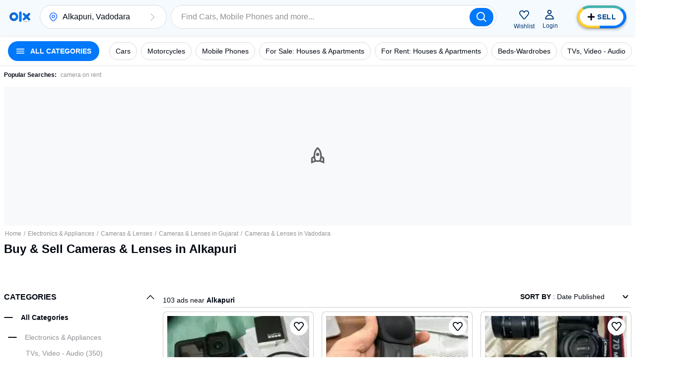

--- FILE ---
content_type: text/html; charset=utf-8
request_url: https://www.olx.in/alkapuri_g5308502/cameras-lenses_c1517
body_size: 130175
content:
<!doctype html>
<html lang="en">
    <head>
        <meta charset="utf-8">
        <title data-rh="true">Buy &amp; Sell Cameras &amp; Lenses Online in Alkapuri | OLX</title>
        <meta data-rh="true" name="description" content="Buy and sell second hand Cameras &amp; Lenses in Alkapuri. OLX provides the best Free Online Classified Advertising in India."/>
        <link data-rh="true" rel="next" href="https://www.olx.in"/><link data-rh="true" rel="preload" href="https://apollo.olx.in:443/v1/files/q9k3wpocyg4g-IN/image;s=300x600;q=60;f=webp" as="image" type="image/webp" imagesrcset="https://apollo.olx.in:443/v1/files/q9k3wpocyg4g-IN/image;s=100x200;q=60;f=webp 100w,
        https://apollo.olx.in:443/v1/files/q9k3wpocyg4g-IN/image;s=200x400;q=60;f=webp 200w,
        https://apollo.olx.in:443/v1/files/q9k3wpocyg4g-IN/image;s=300x600;q=60;f=webp 300w,
        https://apollo.olx.in:443/v1/files/q9k3wpocyg4g-IN/image;s=400x800;q=60;f=webp 400w,
        https://apollo.olx.in:443/v1/files/q9k3wpocyg4g-IN/image;s=600x1200;q=60;f=webp 600w" imagesizes="(min-width: 1280px) 15vw, (min-width: 1024px) 20vw, (min-width: 960px) 25vw, (min-width: 540px) 25vw, (min-width: 320px) 30vw, 35vw" fetchPriority="high"/><link data-rh="true" rel="preload" href="https://apollo.olx.in:443/v1/files/4bmzx3dt9jhf3-IN/image;s=300x600;q=60;f=webp" as="image" type="image/webp" imagesrcset="https://apollo.olx.in:443/v1/files/4bmzx3dt9jhf3-IN/image;s=100x200;q=60;f=webp 100w,
        https://apollo.olx.in:443/v1/files/4bmzx3dt9jhf3-IN/image;s=200x400;q=60;f=webp 200w,
        https://apollo.olx.in:443/v1/files/4bmzx3dt9jhf3-IN/image;s=300x600;q=60;f=webp 300w,
        https://apollo.olx.in:443/v1/files/4bmzx3dt9jhf3-IN/image;s=400x800;q=60;f=webp 400w,
        https://apollo.olx.in:443/v1/files/4bmzx3dt9jhf3-IN/image;s=600x1200;q=60;f=webp 600w" imagesizes="(min-width: 1280px) 15vw, (min-width: 1024px) 20vw, (min-width: 960px) 25vw, (min-width: 540px) 25vw, (min-width: 320px) 30vw, 35vw" fetchPriority="high"/><link data-rh="true" rel="preload" href="https://apollo.olx.in:443/v1/files/nrujwqxbebgb-ADVIN/image;s=300x600;q=60;f=webp" as="image" type="image/webp" imagesrcset="https://apollo.olx.in:443/v1/files/nrujwqxbebgb-ADVIN/image;s=100x200;q=60;f=webp 100w,
        https://apollo.olx.in:443/v1/files/nrujwqxbebgb-ADVIN/image;s=200x400;q=60;f=webp 200w,
        https://apollo.olx.in:443/v1/files/nrujwqxbebgb-ADVIN/image;s=300x600;q=60;f=webp 300w,
        https://apollo.olx.in:443/v1/files/nrujwqxbebgb-ADVIN/image;s=400x800;q=60;f=webp 400w,
        https://apollo.olx.in:443/v1/files/nrujwqxbebgb-ADVIN/image;s=600x1200;q=60;f=webp 600w" imagesizes="(min-width: 1280px) 15vw, (min-width: 1024px) 20vw, (min-width: 960px) 25vw, (min-width: 540px) 25vw, (min-width: 320px) 30vw, 35vw" fetchPriority="high"/><link data-rh="true" rel="preload" href="https://apollo.olx.in:443/v1/files/7jnuq2eof27v3-IN/image;s=300x600;q=60;f=webp" as="image" type="image/webp" imagesrcset="https://apollo.olx.in:443/v1/files/7jnuq2eof27v3-IN/image;s=100x200;q=60;f=webp 100w,
        https://apollo.olx.in:443/v1/files/7jnuq2eof27v3-IN/image;s=200x400;q=60;f=webp 200w,
        https://apollo.olx.in:443/v1/files/7jnuq2eof27v3-IN/image;s=300x600;q=60;f=webp 300w,
        https://apollo.olx.in:443/v1/files/7jnuq2eof27v3-IN/image;s=400x800;q=60;f=webp 400w,
        https://apollo.olx.in:443/v1/files/7jnuq2eof27v3-IN/image;s=600x1200;q=60;f=webp 600w" imagesizes="(min-width: 1280px) 15vw, (min-width: 1024px) 20vw, (min-width: 960px) 25vw, (min-width: 540px) 25vw, (min-width: 320px) 30vw, 35vw" fetchPriority="high"/><link data-rh="true" rel="preload" href="https://apollo.olx.in:443/v1/files/szqq741zlha91-IN/image;s=300x600;q=60;f=webp" as="image" type="image/webp" imagesrcset="https://apollo.olx.in:443/v1/files/szqq741zlha91-IN/image;s=100x200;q=60;f=webp 100w,
        https://apollo.olx.in:443/v1/files/szqq741zlha91-IN/image;s=200x400;q=60;f=webp 200w,
        https://apollo.olx.in:443/v1/files/szqq741zlha91-IN/image;s=300x600;q=60;f=webp 300w,
        https://apollo.olx.in:443/v1/files/szqq741zlha91-IN/image;s=400x800;q=60;f=webp 400w,
        https://apollo.olx.in:443/v1/files/szqq741zlha91-IN/image;s=600x1200;q=60;f=webp 600w" imagesizes="(min-width: 1280px) 15vw, (min-width: 1024px) 20vw, (min-width: 960px) 25vw, (min-width: 540px) 25vw, (min-width: 320px) 30vw, 35vw" fetchPriority="high"/><link data-rh="true" rel="preload" href="https://apollo.olx.in:443/v1/files/q3r42u6guum43-IN/image;s=300x600;q=60;f=webp" as="image" type="image/webp" imagesrcset="https://apollo.olx.in:443/v1/files/q3r42u6guum43-IN/image;s=100x200;q=60;f=webp 100w,
        https://apollo.olx.in:443/v1/files/q3r42u6guum43-IN/image;s=200x400;q=60;f=webp 200w,
        https://apollo.olx.in:443/v1/files/q3r42u6guum43-IN/image;s=300x600;q=60;f=webp 300w,
        https://apollo.olx.in:443/v1/files/q3r42u6guum43-IN/image;s=400x800;q=60;f=webp 400w,
        https://apollo.olx.in:443/v1/files/q3r42u6guum43-IN/image;s=600x1200;q=60;f=webp 600w" imagesizes="(min-width: 1280px) 15vw, (min-width: 1024px) 20vw, (min-width: 960px) 25vw, (min-width: 540px) 25vw, (min-width: 320px) 30vw, 35vw" fetchPriority="high"/><link data-rh="true" rel="preload" href="https://apollo.olx.in:443/v1/files/zmn69bw7wnc52-IN/image;s=300x600;q=60;f=webp" as="image" type="image/webp" imagesrcset="https://apollo.olx.in:443/v1/files/zmn69bw7wnc52-IN/image;s=100x200;q=60;f=webp 100w,
        https://apollo.olx.in:443/v1/files/zmn69bw7wnc52-IN/image;s=200x400;q=60;f=webp 200w,
        https://apollo.olx.in:443/v1/files/zmn69bw7wnc52-IN/image;s=300x600;q=60;f=webp 300w,
        https://apollo.olx.in:443/v1/files/zmn69bw7wnc52-IN/image;s=400x800;q=60;f=webp 400w,
        https://apollo.olx.in:443/v1/files/zmn69bw7wnc52-IN/image;s=600x1200;q=60;f=webp 600w" imagesizes="(min-width: 1280px) 15vw, (min-width: 1024px) 20vw, (min-width: 960px) 25vw, (min-width: 540px) 25vw, (min-width: 320px) 30vw, 35vw" fetchPriority="high"/><link data-rh="true" rel="canonical" href="https://www.olx.in/alkapuri_g5308502/cameras-lenses_c1517"/>
       
        <meta http-equiv="Content-Language" content="en-IN">
        <meta http-equiv="X-UA-Compatible" content="IE=edge,chrome=1">
        <meta http-equiv="cleartype" content="on">
        <meta name="HandheldFriendly" content="True">
        <meta name="MobileOptimized" content="320">
        <meta name="google-site-verification" content="yVwhHrKjufVXHFEeBCU1bMn3QrFBkRGbO-YLes1GhWA">
        
        
        <meta name="viewport" content="width=device-width, user-scalable=no, initial-scale=1.0">
        <meta name="theme-color" content="#002f34">
        <meta name="referrer" content="no-referrer-when-downgrade"/>
        
            <script type="text/javascript">
                var clevertap = {
                    event: [],
                    profile: [],
                    account: [],
                    onUserLogin: [],
                    notifications: [],
                    privacy: []
                };

                // Replace with the CLEVERTAP_ACCOUNT_ID with the actual ACCOUNT ID value from your Dashboard -> Settings page
                clevertap.account.push({ "id": '848-646-995Z' });
                clevertap.privacy.push({ optOut: false }); // Set the flag to true if the user of the device opts out of sharing their data
                clevertap.privacy.push({ useIP: false }); // Set the flag to true if the user agrees to share their IP data

                (function () {
                    var wzrk = document.createElement('script');
                    wzrk.type = 'text/javascript';
                    wzrk.async = true;
                    wzrk.src = ('https:' == document.location.protocol ? 'https://d2r1yp2w7bby2u.cloudfront.net' : 'http://static.clevertap.com') + '/js/clevertap.min.js';
                    var s = document.getElementsByTagName('script')[0];
                    s.parentNode.insertBefore(wzrk, s);
                })();
            </script>
        
        <link rel="manifest" href="/manifest.json?v=1.0">
        <link rel="icon" href="/favicon.ico?v=1.0">
        <link rel="apple-touch-icon" href="/apple-touch-icon.png">
        <style>:root{--brand:'olx';--customLTRFont:'Roboto',A2rial,Helvetica,sans-serif;--customRTLFont:'Tajawal',A2rial,Helvetica,sans-serif;/*primary*/--primaryBase:#004896;--primaryLight1:#b0d5fd;--primaryLight2:#464b52;--primaryLight3:#8d9094;--primaryLight5:#d9dadb;--primaryDark5:#214061;/*blue*/--blueBase:#3a77ff;--blueAccent:#0078fa;--blueAccent1:#235AAA;--blueAccent2:#9BBBFF;--blueLight1:#6c99ff;--blueLight2:#9cbbff;--blueLight3:#ceddff;--blueLight4:#ebf1ff;--blueLight5:#f2f4f5;--blueLight6:#f8f9fa;--blueLight7:#f1f3f5;--blueLight8:#e6f2ff;--blueLight9:#f5faff;--blueLight10:#fcfeff;--blueDark:#005ABC;--blueDark1:#1d3c81;--blueDark2:#17284e;--blueDark3:#6c757d;--blueDark4:#282d36;--blueDark5:#002A58;--blueDark6:#002A58;--lightBlue4:#F0F7FF;--lightBlue5:#d9edfe;/*accent*/--accentBase:#0078fa;--accentLight1:#5aece4;--accentLight2:#91f2ed;--accentLight3:#d9ebfe;--accentLight4:#e6f2ff;--accentLight5:#c6d7d7;--accentLight6:#fafbfb;--accentDark1:#004896;--accentDark2:#003670;/*$red*/--redBase:#ff5636;--redLight1:#ff8169;--redLight2:#ffaa9a;--redLight3:#ffd6c9;--redLight4:#ffeeea;--redLight5:#d8d8d8;--redLight6:#E5A696;--redLight706:#F9E9E699;--redDark1:#aa133d;--redDark2:#5d142c;--redDark3:#de1609;--redDark4:#bf2600;/*$green*/--greenBase:#18ae62;--lightGreen50:#E8F6F5;--greenLightActive:#EAFEE5;--greenCyan:#A2D9D6;--greenYellowShade:#BBFDAC;/*$yellow*/--yellow5:#FFFAD9;--yellowDark1:#EEB21F;--yellowDark108:#EEB21F14;/*$monetization*/--monetizationBase:#ffce32;--monetizationLight1:#ffe48d;--monetizationLight2:#ffedb2;--monetizationLight3:#fff6d9;--monetizationLight4:#fffbef;--monetizationLight5:#fffce6;--monetizationRedesignLight1:#f7f9ff;--monetizationRedesignLight2:#eaecf0;--monetizationRedesignLight3:#8b8d98;--monetizationRedesignLight4:#b8bebf;--monetizationRedesignLight5:#e2e8f0;--monetizationDark1:#d2b982;--monetizationDark2:#71674e;--monetizationRedesignDark1:#1e1f24;--monetizationTealLight1:#1ba39c;--monetizationTealLight2:#c8f8f6;--monetizationTealLight3:#e9fcfb;--monetizationBaseTeal:#ffde03;--monetizationTealLight4:#C7F5F2;/*brand*/--brandPrimary:var(--primaryBase);--brandPrimaryDark:var(--primaryBase);--brandPrimaryLight:var(--primaryLight2);--brandAccent:var(--accentBase);--brandAccentDark:var(--accentDark1);--brandAccentLight:var(--accentLight3);--brandPrimaryGrey:var(--primaryBase);/*$neutral*/--black:rgba(0,0,0,1);--blackGradients:rgba(0,47,52,0);--blackBackground:rgba(0,47,52,0.03);--blackDividers:rgba(14,4,5,0.2);--blackDisabled:#c0c1c4;--blackHintText:#c0c1c4;--blackSecondaryText:#8d9094;--blackIcons:#8d9094;--blackText:#020812;--white:rgba(255,255,255,1);--whiteGradients:rgba(255,255,255,0);--whiteDividers:rgba(255,255,255,0.2);--whiteDisabled:rgba(255,255,255,0.2);--whiteHintText:rgba(255,255,255,0.2);--whiteHiglightBackground:rgba(255,255,255,0.4);--whiteSecondaryText:rgba(255,255,255,0.7);--whiteIcons:rgba(255,255,255,1);--whiteText:rgba(255,255,255,1);--background:#f6f6f6;--greyBorder:#020812;--lightGrey:rgba(219,219,219,1);--lightGrey2:#FDFCFC;--lightGrey3:#f5f5f6;--lightGrey4:#7F9799;--lightGrey5:#5B5E65;--blackDividers2:rgba(216,223,224,1);--background2:rgba(242,244,245,1);--blackBackground2:rgba(248,249,250,1);--redDisbabled:#ffdde1;--blackOpaque:#9dadb6;--disabled:rgba(0,47,52,0.36);--gray:#949494;--backgroundDark1:#002F34;/*$utility*/--utilError:#ff2800;--utilError4:#ca4b2b;--utilError5:var(--redDark4);--utilErrorDark:var(--redDark1);--utilErrorLight:var(--redLight3);--facebook:#4065b3;--messenger:#4285f4;--whatsapp:#4cc85b;--google:#dd4b39;--utilMonetization:var(--monetizationBase);--utilMonetizationDark:var(--monetizationDark1);--utilMonetizationLight:var(--monetizationLight3);--infoBadge:#f8dd3c;--promotedBadge:#f8fbcf;--chatPrimary:var(--accentLight3);--chatSecondary:#e2e2e2;--chatSecondary1:#eeeeee;/*new*/--disabledUtility:#d9dadb;--disabledText:#f0f0f1;--buttonActive:#5a8cc8;--utilLabel:var(--accentLight3);/*notexists*/--labelGhost:var(--primaryBase);/*notexists*/--goodAlert:#6597b1;--veryGoodAlert:#4cadb3;--worstAlert:#f0817a;--chatLabelBackground:#dfe5e5;--offerHighlight:#e0e0e0;--pinToTopBadge:#c7f7f5;--sellButtonBlue:var(--blueAccent);--sellButtonTurquoise:#42b3ad;--lightYellow:#fff5b1;--lightOrangeShade:#F6E4B3;--lightPurpleShade:#F3DEFF;--paleYellowWhite:#FEFCF2;--naturalGreyDark:#20262E;/*alert*/--alertSuccess:#6abc13;--alertError:#de1609;/*black*/--blackBase:#020812;--blackLight1:var(--primaryLight2);--blackLight2:var(--primaryLight3);--blackLight3:#c0c1c4;/*$text*/--primaryBaseText:var(--blackBase);--primaryLight1Text:var(--blackLight1);--primaryLight2Text:var(--blackLight2);--primaryLight3text:var(--blackLight3);--primary:var(--primaryBase);/*$themeColors*/--valuationCarousalDisabledBg:var(--blackDividers);--valuationCarousalSelectedBg:var(--accentLight3);--valuationProgressColor:var(--accentBase);--valuationPriceBg:var(--blueLight3);--valuationPriceBorder:var(--blueBase);--bookingMainHeading:var(--blackText);--bookingSelectedLocation:var(--accentLight3);--bookingTerms:var(--accentLight3);--bookingSelectedDateBorder:var(--primaryBase);--bookingConfirmSubtitle:var(--primaryBase);--moneBusinessPackageBanner:var(--primaryBase);--monePackagePropositionBanner:var(--monetizationLight3);--bottomFooterBg:var(--primaryBase);--topFooterBg:var(--background);--inputBorder:var(--chatSecondary);--headerBg:var(--blackBackground);--notificationBg:var(--accentBase);--notificationText:var(--blackText);--bulletDisabledBg:var(--blueLight4);--bulletBg:var(--blueBase);--pageHeadlineBackgroundColor:var(--primaryBase);--howToSellStepsColor:var(--primaryBase);--cityOfTheCityListInLocations:var(--primaryBase);--buttonInLocationsMobileView:var(--primaryBase);--locationInfo:var(--primaryBase);--progressBulletFilled:var(--blueLight1);--progressBulletBlinker:var(--blueBase);--progressBulletDisabled:var(--blueLight3);--mapPinInfoBg:var(--blueBase);--mapPinInfoText:var(--white);--grayYellowMap:var(--monetizationLight4);--grayYellowMapDark:var(--monetizationDark1);--blueLight3primaryLight3:var(--blueLight3);--blueLight4primaryLight4:var(--blueLight4);--blueDark1blackBase:var(--blueDark1);/*rgba-alpha*/--primarybase15:rgba(0,47,52,.15);--primarybase04:rgba(0,47,52,.04);--primarybase19:rgba(0,47,52,.19);--primarybase80:rgba(0,47,52,.8);--blueBase29:rgba(58,119,255,.29);--blueBase25:rgba(58,119,255,.25);--blueBase50:rgba(58,119,255,.5);--blueLight447:rgba(235,241,255,.47);--disabled40:rgba(216,223,224,.4);--error20:rgba(255,40,0,.2);--infoBadge50:rgba(248,221,60,.5);--primaryBaseText15:rgba(0,47,52,.15);--primaryLight1Text80:rgba(64,99,103,.8);--blackText70:rgba(0,47,52,.7);--blackText20:rgba(0,47,52,.2);--blackText50:rgba(0,47,52,.5);--accent50:rgba(35,229,219,.5);--black20:rgba(0,0,0,.2);--lightGrey60:hsla(0,0%,85.9%,.6);--accentLight50:rgba(200,248,246,.5);--primaryGrey70:rgba(0,47,52,.7);--brandPrimary36:rgba(0,47,52,.36);--black25:rgba(0,0,0,.25);--black24:rgba(0,0,0,.24);--black50:rgba(0,0,0,.5);--white87:hsla(0,0%,100%,.87);--black30:rgba(0,0,0,.3);--blueDark60:rgba(0,42,88,0.6);--primaryDark20:rgba(35,90,170,0.2);--blueDark0:rgba(0,42,88,0);}</style>
        
        <link rel="preconnect" crossorigin href="https://apollo.olx.in">
<link rel="dns-prefetch" href="https://apollo.olx.in">
<link rel="preconnect" crossorigin href="https://pagead2.googlesyndication.com">
<link rel="dns-prefetch" href="https://pagead2.googlesyndication.com">
<link rel="preconnect" crossorigin href="https://tpc.googlesyndication.com">
<link rel="dns-prefetch" href="https://tpc.googlesyndication.com">
<link rel="preconnect" crossorigin href="http://pagead2.googlesyndication.com">
<link rel="dns-prefetch" href="http://pagead2.googlesyndication.com">
<link rel="preconnect" crossorigin href="https://accounts.google.com/gsi/client">
<link rel="dns-prefetch" href="https://accounts.google.com/gsi/client">
<link rel="preconnect" crossorigin href="https://www.gstatic.com">
<link rel="dns-prefetch" href="https://www.gstatic.com">
<link rel="preconnect" crossorigin href="https://www.google-analytics.com">
<link rel="dns-prefetch" href="https://www.google-analytics.com">
<link rel="preconnect" crossorigin href="https://www.googletagmanager.com">
<link rel="dns-prefetch" href="https://www.googletagmanager.com">
<link rel="preconnect" crossorigin href="https://securepubads.g.doubleclick.net">
<link rel="dns-prefetch" href="https://securepubads.g.doubleclick.net">
<link rel="preconnect" crossorigin href="https://stats.g.doubleclick.net">
<link rel="dns-prefetch" href="https://stats.g.doubleclick.net">
<link rel="preconnect" crossorigin href="https://storage.googleapis.com">
<link rel="dns-prefetch" href="https://storage.googleapis.com">
<link rel="preconnect" crossorigin href="https://www.google.com">
<link rel="dns-prefetch" href="https://www.google.com">
<link rel="preconnect" crossorigin href="https://www.google.co.in">
<link rel="dns-prefetch" href="https://www.google.co.in">
<link rel="preconnect" crossorigin href="https://www.googleadservices.com">
<link rel="dns-prefetch" href="https://www.googleadservices.com">
<link rel="preconnect" crossorigin href="https://www.googletagservices.com">
<link rel="dns-prefetch" href="https://www.googletagservices.com">
<link rel="preconnect" crossorigin href="https://adservice.google.com">
<link rel="dns-prefetch" href="https://adservice.google.com">
<link rel="preconnect" crossorigin href="https://adservice.google.co.in">
<link rel="dns-prefetch" href="https://adservice.google.co.in">
<link rel="preconnect" crossorigin href="https://googleads.g.doubleclick.net">
<link rel="dns-prefetch" href="https://googleads.g.doubleclick.net">
<link rel="preconnect" crossorigin href="https://fonts.gstatic.com">
<link rel="dns-prefetch" href="https://fonts.gstatic.com">
<link rel="preconnect" crossorigin href="https://csi.gstatic.com">
<link rel="dns-prefetch" href="https://csi.gstatic.com">

        <link rel="alternate" hreflang="en-in" href="https://www.olx.in/en-in/alkapuri_g5308502/cameras-lenses_c1517"><link rel="alternate" hreflang="hi-in" href="https://www.olx.in/hi-in/alkapuri_g5308502/cameras-lenses_c1517">
        
        <link data-chunk="listingWrapper" rel="preload" as="script" href="/chunks/modern/desktop-listingWrapper.olx.707acc4b8a94e2134499.js">
<link data-chunk="listing" rel="preload" as="script" href="/chunks/modern/desktop-Campaigns~ListingFiltersPage~account~care~category-cover~chat~checkout-shell~home~item~listing~monetization~notfound-v1~partnerships~payment~profile~reProjects~security-hall~security-program~sell-page.olx.f199c212bef50f227c34.js">
<link data-chunk="listing" rel="preload" as="script" href="/chunks/modern/desktop-category-cover~home~listing.olx.5728f738e99ed47428e0.js">
<link data-chunk="listing" rel="preload" as="script" href="/chunks/modern/desktop-category-cover~listing.olx.a6638cbad23c4b7a4eaa.js">
<link data-chunk="locationOld" rel="preload" as="script" href="/chunks/modern/desktop-locationOld.olx.726db81bf8b15c483afa.js">
<link data-chunk="listingOld" rel="preload" as="script" href="/chunks/modern/desktop-defaultVendors~AdpvCar~AdpvDefault~CallToActionButtons~ChatWrapper~chat~listingOld~login~reProjects.olx.e95d401cdfdecb76fed5.js">
<link data-chunk="listingOld" rel="preload" as="script" href="/chunks/modern/desktop-defaultVendors~listingOld.olx.c776f6d090cdd23c01a8.js">
<link data-chunk="listingOld" rel="preload" as="script" href="/chunks/modern/desktop-listingOld.olx.03920d5c70c729347ce5.js">
<link data-chunk="itemViewListingOld" rel="preload" as="script" href="/chunks/modern/desktop-itemViewListingOld.olx.d6796197dd4827275579.js">
<link data-chunk="footer-inter-links" rel="preload" as="script" href="/chunks/modern/desktop-footer-inter-links.olx.00508ce11a34db87f31c.js">
        <link rel="preload" href="https://apollo.olx.in/v1/files/alias-homepage-mweb-winter/image" as="image" />
<link rel="preload" href="https://apollo.olx.in/v1/files/alias-homepage-desktop-winter/image" as="image" />

        <style data-href="/chunks/modern/desktop-main.olx.501b166c17a0342fe844.css">html{font-family:sans-serif;line-height:1.15;-ms-text-size-adjust:100%;-webkit-text-size-adjust:100%}body{margin:0}article,aside,footer,header,nav,section{display:block}h1{font-size:2em;margin:.67em 0}figcaption,figure,main{display:block}figure{margin:1em 40px}hr{box-sizing:content-box;height:0;overflow:visible}pre{font-family:monospace,monospace;font-size:1em}a{background-color:transparent;-webkit-text-decoration-skip:objects}a:active,a:hover{outline-width:0}abbr[title]{border-bottom:none;text-decoration:underline;-webkit-text-decoration:underline dotted;text-decoration:underline dotted}b,strong{font-weight:inherit;font-weight:bolder}code,kbd,samp{font-family:monospace,monospace;font-size:1em}dfn{font-style:italic}mark{background-color:#ff0;color:#000}small{font-size:80%}sub,sup{font-size:75%;line-height:0;position:relative;vertical-align:baseline}sub{bottom:-.25em}sup{top:-.5em}audio,video{display:inline-block}audio:not([controls]){display:none;height:0}img{border-style:none}svg:not(:root){overflow:hidden}button,input,optgroup,select,textarea{font-family:sans-serif;font-size:100%;line-height:1.15;margin:0}button,input{overflow:visible}button,select{text-transform:none}[type=reset],[type=submit],button,html [type=button]{-webkit-appearance:button}[type=button]::-moz-focus-inner,[type=reset]::-moz-focus-inner,[type=submit]::-moz-focus-inner,button::-moz-focus-inner{border-style:none;padding:0}[type=button]:-moz-focusring,[type=reset]:-moz-focusring,[type=submit]:-moz-focusring,button:-moz-focusring{outline:1px dotted ButtonText}fieldset{border:1px solid silver;margin:0 2px;padding:.35em .625em .75em}legend{box-sizing:border-box;color:inherit;display:table;max-width:100%;padding:0;white-space:normal}progress{display:inline-block;vertical-align:baseline}textarea{overflow:auto}[type=checkbox],[type=radio]{box-sizing:border-box;padding:0}[type=number]::-webkit-inner-spin-button,[type=number]::-webkit-outer-spin-button{height:auto}[type=search]{-webkit-appearance:textfield;outline-offset:-2px}[type=search]::-webkit-search-cancel-button,[type=search]::-webkit-search-decoration{-webkit-appearance:none}::-webkit-file-upload-button{-webkit-appearance:button;font:inherit}details,menu{display:block}summary{display:list-item}canvas{display:inline-block}[hidden],template{display:none}body{direction:ltr;text-align:left;-webkit-text-size-adjust:100%;-moz-text-size-adjust:100%;text-size-adjust:100%;-moz-osx-font-smoothing:grayscale;-webkit-font-smoothing:antialiased;background-color:var(--white);font-family:Arial,Helvetica,sans-serif}body.rui-yv2a0{overflow:hidden}button,input,optgroup,select,textarea{font-family:Arial,Helvetica,sans-serif}input:-webkit-autofill,input:-webkit-autofill:focus,input:-webkit-autofill:hover,select:-webkit-autofill,select:-webkit-autofill:focus,select:-webkit-autofill:hover,textarea:-webkit-autofill,textarea:-webkit-autofill:focus,textarea:-webkit-autofill:hover{box-shadow:none;-webkit-transition:background-color 5000s ease-in-out 0s;transition:background-color 5000s ease-in-out 0s}#app #container{display:flex;flex-direction:column;margin:0;min-height:100vh}.rui-agda3{flex:1;padding-bottom:0;transition-duration:.5s;transition-property:margin;-ms-flex-preferred-size:auto;background-color:var(--white);transition-timing-function:cubic-bezier(0,1,.5,1)}.rui-agda3.rui-pxHqc{padding-bottom:60px}.rui-agda3>div{margin:0 auto;max-width:1280px;width:100%}.rui-agda3.rui-091q7,.rui-agda3.rui-esBRD{margin-left:0}.rui-k1bas h1{font-size:24px}.rui-k1bas ul{list-style:none;margin:0;padding:0}.rui-k1bas ul a{color:var(--blackText);text-decoration:none}.rui-k1bas ul h3{font-size:20px}.rui-k1bas ul li .rui-tNfir{align-items:center;color:var(--black);cursor:pointer;display:flex;font-size:14px;height:40px;padding-left:10px;text-decoration:none}.rui-k1bas ul li .rui-tNfir:before{color:var(--black);height:40px;line-height:40px;margin:0;text-align:center;width:40px}.rui-k1bas div>ul{display:flex;flex-direction:column}.rui-k1bas div>ul>li,.rui-k1bas div>ul>li>ul,.rui-k1bas div>ul>li>ul>li>ul{margin:10px}.rui-k1bas div>ul>li>ul>li>ul>li{display:inline-block;list-style-type:armenian;margin:5px}@media only screen and (min-width:1024px){.rui-wZ8tJ{display:none}}.rui-eCfYo{margin-bottom:20px;margin-left:auto;margin-right:auto}.rui-eCfYo:after{clear:both;content:"";display:table}.rui-eCfYo .rui-jIycK{box-sizing:border-box;float:left;min-height:1px}.rui-eCfYo .rui-jIycK.rui-tOTz6{border:5px solid transparent;padding:5px}.rui-eCfYo .rui-jIycK.rui-ozaFS{padding:10px;text-align:center}.rui-eCfYo .rui-jIycK[class*=pull-],.rui-eCfYo .rui-jIycK[class*=push-]{position:relative}.rui-eCfYo .rui-jIycK.rui-vjmq8{left:auto;margin-left:auto;right:auto;width:8.3333333333%}.rui-eCfYo .rui-jIycK.rui-x78ip{left:auto;margin-left:auto;right:auto;width:16.6666666667%}.rui-eCfYo .rui-jIycK.rui-oQHD2{left:auto;margin-left:auto;right:auto;width:25%}.rui-eCfYo .rui-jIycK.rui-L0WMi{left:auto;margin-left:auto;right:auto;width:33.3333333333%}.rui-eCfYo .rui-jIycK.rui-z4COY{left:auto;margin-left:auto;right:auto;width:41.6666666667%}.rui-eCfYo .rui-jIycK.rui-okgGo{left:auto;margin-left:auto;right:auto;width:50%}.rui-eCfYo .rui-jIycK.rui-PklF5{left:auto;margin-left:auto;right:auto;width:58.3333333333%}.rui-eCfYo .rui-jIycK.rui-COxZH{left:auto;margin-left:auto;right:auto;width:66.6666666667%}.rui-eCfYo .rui-jIycK.rui-bBL3Q{left:auto;margin-left:auto;right:auto;width:75%}.rui-eCfYo .rui-jIycK.rui-xbYf6{left:auto;margin-left:auto;right:auto;width:83.3333333333%}.rui-eCfYo .rui-jIycK.rui-lhp4J{left:auto;margin-left:auto;right:auto;width:91.6666666667%}.rui-eCfYo .rui-jIycK.rui-VAm0G{left:auto;margin-left:auto;right:auto;width:100%}.rui-eCfYo .rui-jIycK.rui-01Q8l{margin-left:8.3333333333%}.rui-eCfYo .rui-jIycK.rui-UKRPI{right:8.3333333333%}.rui-eCfYo .rui-jIycK.rui-F96AU{left:8.3333333333%}.rui-eCfYo .rui-jIycK.rui-w4Brm{margin-left:16.6666666667%}.rui-eCfYo .rui-jIycK.rui-Xuf5U{right:16.6666666667%}.rui-eCfYo .rui-jIycK.rui-XPvEa{left:16.6666666667%}.rui-eCfYo .rui-jIycK.rui-pAMHL{margin-left:25%}.rui-eCfYo .rui-jIycK.rui-2zdii{right:25%}.rui-eCfYo .rui-jIycK.rui-agC9Q{left:25%}.rui-eCfYo .rui-jIycK.rui-tyn5i{margin-left:33.3333333333%}.rui-eCfYo .rui-jIycK.rui-XJLH5{right:33.3333333333%}.rui-eCfYo .rui-jIycK.rui-hMrQn{left:33.3333333333%}.rui-eCfYo .rui-jIycK.rui-1SWoJ{margin-left:41.6666666667%}.rui-eCfYo .rui-jIycK.rui-jwVmK{right:41.6666666667%}.rui-eCfYo .rui-jIycK.rui-Dofnu{left:41.6666666667%}.rui-eCfYo .rui-jIycK.rui-rL4Tx{margin-left:50%}.rui-eCfYo .rui-jIycK.rui-g90iJ{right:50%}.rui-eCfYo .rui-jIycK.rui-DuMje{left:50%}.rui-eCfYo .rui-jIycK.rui-rqAwU{margin-left:58.3333333333%}.rui-eCfYo .rui-jIycK.rui-oGe5h{right:58.3333333333%}.rui-eCfYo .rui-jIycK.rui-qBy8C{left:58.3333333333%}.rui-eCfYo .rui-jIycK.rui-DdzPJ{margin-left:66.6666666667%}.rui-eCfYo .rui-jIycK.rui-tzcPE{right:66.6666666667%}.rui-eCfYo .rui-jIycK.rui-YtPtl{left:66.6666666667%}.rui-eCfYo .rui-jIycK.rui-cqdWU{margin-left:75%}.rui-eCfYo .rui-jIycK.rui-vhjCY{right:75%}.rui-eCfYo .rui-jIycK.rui-ZbJS8{left:75%}.rui-eCfYo .rui-jIycK.rui-PuTBj{margin-left:83.3333333333%}.rui-eCfYo .rui-jIycK.rui-dD5AJ{right:83.3333333333%}.rui-eCfYo .rui-jIycK.rui-qRGaG{left:83.3333333333%}.rui-eCfYo .rui-jIycK.rui-HGCYc{margin-left:91.6666666667%}.rui-eCfYo .rui-jIycK.rui-M4f8s{right:91.6666666667%}.rui-eCfYo .rui-jIycK.rui-57Kzb{left:91.6666666667%}.rui-eCfYo .rui-jIycK.rui-xSqMc{margin-left:100%}.rui-eCfYo .rui-jIycK.rui-ooV6j{right:100%}.rui-eCfYo .rui-jIycK.rui-eCY2G{left:100%}.rui-eCfYo .rui-jIycK.rui-XXqva{padding:16px}@media only screen and (min-width:540px)and (max-width:960px){.rui-eCfYo .rui-jIycK.rui-d9MkR{left:auto;margin-left:auto;right:auto;width:8.3333333333%}.rui-eCfYo .rui-jIycK.rui-wtW1d{left:auto;margin-left:auto;right:auto;width:16.6666666667%}.rui-eCfYo .rui-jIycK.rui-nno8t{left:auto;margin-left:auto;right:auto;width:25%}.rui-eCfYo .rui-jIycK.rui-Xy3FY{left:auto;margin-left:auto;right:auto;width:33.3333333333%}.rui-eCfYo .rui-jIycK.rui-UNkBf{left:auto;margin-left:auto;right:auto;width:41.6666666667%}.rui-eCfYo .rui-jIycK.rui-TzF1o{left:auto;margin-left:auto;right:auto;width:50%}.rui-eCfYo .rui-jIycK.rui-IyT8c{left:auto;margin-left:auto;right:auto;width:58.3333333333%}.rui-eCfYo .rui-jIycK.rui-xxQB3{left:auto;margin-left:auto;right:auto;width:66.6666666667%}.rui-eCfYo .rui-jIycK.rui-vSosk{left:auto;margin-left:auto;right:auto;width:75%}.rui-eCfYo .rui-jIycK.rui-jym4N{left:auto;margin-left:auto;right:auto;width:83.3333333333%}.rui-eCfYo .rui-jIycK.rui-e5R3n{left:auto;margin-left:auto;right:auto;width:91.6666666667%}.rui-eCfYo .rui-jIycK.rui-ZvM8x{left:auto;margin-left:auto;right:auto;width:100%}.rui-eCfYo .rui-jIycK.rui-odoOW{margin-left:8.3333333333%}.rui-eCfYo .rui-jIycK.rui-kgCgM{right:8.3333333333%}.rui-eCfYo .rui-jIycK.rui-45qzh{left:8.3333333333%}.rui-eCfYo .rui-jIycK.rui-kXZci{margin-left:16.6666666667%}.rui-eCfYo .rui-jIycK.rui-vmmPd{right:16.6666666667%}.rui-eCfYo .rui-jIycK.rui-SLO1e{left:16.6666666667%}.rui-eCfYo .rui-jIycK.rui-ylEay{margin-left:25%}.rui-eCfYo .rui-jIycK.rui-zhglx{right:25%}.rui-eCfYo .rui-jIycK.rui-5LvOy{left:25%}.rui-eCfYo .rui-jIycK.rui-DvEKh{margin-left:33.3333333333%}.rui-eCfYo .rui-jIycK.rui-SRDQX{right:33.3333333333%}.rui-eCfYo .rui-jIycK.rui-vok04{left:33.3333333333%}.rui-eCfYo .rui-jIycK.rui-5arOU{margin-left:41.6666666667%}.rui-eCfYo .rui-jIycK.rui-H38rY{right:41.6666666667%}.rui-eCfYo .rui-jIycK.rui-ycX4o{left:41.6666666667%}.rui-eCfYo .rui-jIycK.rui-ojgaQ{margin-left:50%}.rui-eCfYo .rui-jIycK.rui-Fwilz{right:50%}.rui-eCfYo .rui-jIycK.rui-RCoVP{left:50%}.rui-eCfYo .rui-jIycK.rui-PyYrp{margin-left:58.3333333333%}.rui-eCfYo .rui-jIycK.rui-ISM0P{right:58.3333333333%}.rui-eCfYo .rui-jIycK.rui-UqxtF{left:58.3333333333%}.rui-eCfYo .rui-jIycK.rui-MSsjK{margin-left:66.6666666667%}.rui-eCfYo .rui-jIycK.rui-cogmv{right:66.6666666667%}.rui-eCfYo .rui-jIycK.rui-AHoTN{left:66.6666666667%}.rui-eCfYo .rui-jIycK.rui-764og{margin-left:75%}.rui-eCfYo .rui-jIycK.rui-K6HqN{right:75%}.rui-eCfYo .rui-jIycK.rui-wj7gb{left:75%}.rui-eCfYo .rui-jIycK.rui-FDYDG{margin-left:83.3333333333%}.rui-eCfYo .rui-jIycK.rui-xKDsp{right:83.3333333333%}.rui-eCfYo .rui-jIycK.rui-GXqEr{left:83.3333333333%}.rui-eCfYo .rui-jIycK.rui-DohWZ{margin-left:91.6666666667%}.rui-eCfYo .rui-jIycK.rui-qMobB{right:91.6666666667%}.rui-eCfYo .rui-jIycK.rui-V4VMY{left:91.6666666667%}.rui-eCfYo .rui-jIycK.rui-jjbzB{margin-left:100%}.rui-eCfYo .rui-jIycK.rui-uZoug{right:100%}.rui-eCfYo .rui-jIycK.rui-sQi5T{left:100%}}@media only screen and (min-width:960px)and (max-width:1024px){.rui-eCfYo .rui-jIycK.rui-aSOcB{left:auto;margin-left:auto;right:auto;width:8.3333333333%}.rui-eCfYo .rui-jIycK.rui-jh7ZU{left:auto;margin-left:auto;right:auto;width:16.6666666667%}.rui-eCfYo .rui-jIycK.rui-tSxSp{left:auto;margin-left:auto;right:auto;width:25%}.rui-eCfYo .rui-jIycK.rui-kEkig{left:auto;margin-left:auto;right:auto;width:33.3333333333%}.rui-eCfYo .rui-jIycK.rui-dV1Go{left:auto;margin-left:auto;right:auto;width:41.6666666667%}.rui-eCfYo .rui-jIycK.rui-S9mOo{left:auto;margin-left:auto;right:auto;width:50%}.rui-eCfYo .rui-jIycK.rui-y7ok3{left:auto;margin-left:auto;right:auto;width:58.3333333333%}.rui-eCfYo .rui-jIycK.rui-2Xbai{left:auto;margin-left:auto;right:auto;width:66.6666666667%}.rui-eCfYo .rui-jIycK.rui-PColv{left:auto;margin-left:auto;right:auto;width:75%}.rui-eCfYo .rui-jIycK.rui-Iumkr{left:auto;margin-left:auto;right:auto;width:83.3333333333%}.rui-eCfYo .rui-jIycK.rui-vSfLC{left:auto;margin-left:auto;right:auto;width:91.6666666667%}.rui-eCfYo .rui-jIycK.rui-RVnVw{left:auto;margin-left:auto;right:auto;width:100%}.rui-eCfYo .rui-jIycK.rui-kEGLi{margin-left:8.3333333333%}.rui-eCfYo .rui-jIycK.rui-fFcJz{right:8.3333333333%}.rui-eCfYo .rui-jIycK.rui-F3swi{left:8.3333333333%}.rui-eCfYo .rui-jIycK.rui-G2E5p{margin-left:16.6666666667%}.rui-eCfYo .rui-jIycK.rui-GhyMG{right:16.6666666667%}.rui-eCfYo .rui-jIycK.rui-1Qiwd{left:16.6666666667%}.rui-eCfYo .rui-jIycK.rui-jAQiI{margin-left:25%}.rui-eCfYo .rui-jIycK.rui-urkYO{right:25%}.rui-eCfYo .rui-jIycK.rui-bebRh{left:25%}.rui-eCfYo .rui-jIycK.rui-8do7o{margin-left:33.3333333333%}.rui-eCfYo .rui-jIycK.rui-PoKWe{right:33.3333333333%}.rui-eCfYo .rui-jIycK.rui-GveiE{left:33.3333333333%}.rui-eCfYo .rui-jIycK.rui-3zk8Y{margin-left:41.6666666667%}.rui-eCfYo .rui-jIycK.rui-YrdX8{right:41.6666666667%}.rui-eCfYo .rui-jIycK.rui-o3dsg{left:41.6666666667%}.rui-eCfYo .rui-jIycK.rui-6NTOK{margin-left:50%}.rui-eCfYo .rui-jIycK.rui-unO1a{right:50%}.rui-eCfYo .rui-jIycK.rui-8TC16{left:50%}.rui-eCfYo .rui-jIycK.rui-T9DbB{margin-left:58.3333333333%}.rui-eCfYo .rui-jIycK.rui-YbQDC{right:58.3333333333%}.rui-eCfYo .rui-jIycK.rui-PdzAx{left:58.3333333333%}.rui-eCfYo .rui-jIycK.rui-KFhu4{margin-left:66.6666666667%}.rui-eCfYo .rui-jIycK.rui-zOBoU{right:66.6666666667%}.rui-eCfYo .rui-jIycK.rui-cRR2p{left:66.6666666667%}.rui-eCfYo .rui-jIycK.rui-Cpz0M{margin-left:75%}.rui-eCfYo .rui-jIycK.rui-ylNpa{right:75%}.rui-eCfYo .rui-jIycK.rui-zMxcc{left:75%}.rui-eCfYo .rui-jIycK.rui-RPoUG{margin-left:83.3333333333%}.rui-eCfYo .rui-jIycK.rui-W9dDk{right:83.3333333333%}.rui-eCfYo .rui-jIycK.rui-c7Tv8{left:83.3333333333%}.rui-eCfYo .rui-jIycK.rui-owvYX{margin-left:91.6666666667%}.rui-eCfYo .rui-jIycK.rui-4vaxP{right:91.6666666667%}.rui-eCfYo .rui-jIycK.rui-5F2cu{left:91.6666666667%}.rui-eCfYo .rui-jIycK.rui-MnUic{margin-left:100%}.rui-eCfYo .rui-jIycK.rui-svOHj{right:100%}.rui-eCfYo .rui-jIycK.rui-tJ61o{left:100%}}@media only screen and (min-width:1024px){.rui-eCfYo .rui-jIycK.rui-ox9Pg{left:auto;margin-left:auto;right:auto;width:8.3333333333%}.rui-eCfYo .rui-jIycK.rui-pBQXl{left:auto;margin-left:auto;right:auto;width:16.6666666667%}.rui-eCfYo .rui-jIycK.rui-BwEGR{left:auto;margin-left:auto;right:auto;width:25%}.rui-eCfYo .rui-jIycK.rui-EY2Ik{left:auto;margin-left:auto;right:auto;width:33.3333333333%}.rui-eCfYo .rui-jIycK.rui-ntRDH{left:auto;margin-left:auto;right:auto;width:41.6666666667%}.rui-eCfYo .rui-jIycK.rui-SYm6T{left:auto;margin-left:auto;right:auto;width:50%}.rui-eCfYo .rui-jIycK.rui-J9Nqc{left:auto;margin-left:auto;right:auto;width:58.3333333333%}.rui-eCfYo .rui-jIycK.rui-3EzFm{left:auto;margin-left:auto;right:auto;width:66.6666666667%}.rui-eCfYo .rui-jIycK.rui-P0Ki5{left:auto;margin-left:auto;right:auto;width:75%}.rui-eCfYo .rui-jIycK.rui-FNboZ{left:auto;margin-left:auto;right:auto;width:83.3333333333%}.rui-eCfYo .rui-jIycK.rui-KgwXc{left:auto;margin-left:auto;right:auto;width:91.6666666667%}.rui-eCfYo .rui-jIycK.rui-8GvJw{left:auto;margin-left:auto;right:auto;width:100%}.rui-eCfYo .rui-jIycK.rui-5bNko{margin-left:8.3333333333%}.rui-eCfYo .rui-jIycK.rui-dmtOw{right:8.3333333333%}.rui-eCfYo .rui-jIycK.rui-Bls2W{left:8.3333333333%}.rui-eCfYo .rui-jIycK.rui-JYJBp{margin-left:16.6666666667%}.rui-eCfYo .rui-jIycK.rui-z1JvY{right:16.6666666667%}.rui-eCfYo .rui-jIycK.rui-qUVRq{left:16.6666666667%}.rui-eCfYo .rui-jIycK.rui-A9594{margin-left:25%}.rui-eCfYo .rui-jIycK.rui-Fk2q6{right:25%}.rui-eCfYo .rui-jIycK.rui-kbjuc{left:25%}.rui-eCfYo .rui-jIycK.rui-M6sNc{margin-left:33.3333333333%}.rui-eCfYo .rui-jIycK.rui-de3nB{right:33.3333333333%}.rui-eCfYo .rui-jIycK.rui-zRP2B{left:33.3333333333%}.rui-eCfYo .rui-jIycK.rui-qGdck{margin-left:41.6666666667%}.rui-eCfYo .rui-jIycK.rui-WKj6h{right:41.6666666667%}.rui-eCfYo .rui-jIycK.rui-MqdVs{left:41.6666666667%}.rui-eCfYo .rui-jIycK.rui-mDzXo{margin-left:50%}.rui-eCfYo .rui-jIycK.rui-tupuY{right:50%}.rui-eCfYo .rui-jIycK.rui-4vEGi{left:50%}.rui-eCfYo .rui-jIycK.rui-kSwqo{margin-left:58.3333333333%}.rui-eCfYo .rui-jIycK.rui-dpZ16{right:58.3333333333%}.rui-eCfYo .rui-jIycK.rui-pgsQa{left:58.3333333333%}.rui-eCfYo .rui-jIycK.rui-Egm3S{margin-left:66.6666666667%}.rui-eCfYo .rui-jIycK.rui-oYUKR{right:66.6666666667%}.rui-eCfYo .rui-jIycK.rui-raoiG{left:66.6666666667%}.rui-eCfYo .rui-jIycK.rui-iLUTc{margin-left:75%}.rui-eCfYo .rui-jIycK.rui-gZybo{right:75%}.rui-eCfYo .rui-jIycK.rui-0RutS{left:75%}.rui-eCfYo .rui-jIycK.rui-roSS2{margin-left:83.3333333333%}.rui-eCfYo .rui-jIycK.rui-rN3lv{right:83.3333333333%}.rui-eCfYo .rui-jIycK.rui-9JIi4{left:83.3333333333%}.rui-eCfYo .rui-jIycK.rui-s87hS{margin-left:91.6666666667%}.rui-eCfYo .rui-jIycK.rui-d5uEE{right:91.6666666667%}.rui-eCfYo .rui-jIycK.rui-DozIg{left:91.6666666667%}.rui-eCfYo .rui-jIycK.rui-lywYZ{margin-left:100%}.rui-eCfYo .rui-jIycK.rui-O9ub8{right:100%}.rui-eCfYo .rui-jIycK.rui-d4tgU{left:100%}.rui-eCfYo .rui-jIycK.rui-XXqva{padding:24px}}.rui-CXaZ2:after,.rui-CXaZ2:before{display:inline-block;font-family:olx-icons!important;font-size:24px;vertical-align:middle;speak:none;font-feature-settings:normal;font-style:normal;font-variant:normal;font-weight:400;line-height:1;text-transform:none;-webkit-font-smoothing:antialiased;-moz-osx-font-smoothing:grayscale}@font-face{font-family:olx-icons;font-style:normal;font-weight:400;src:url(/chunks/modern/olx-icons.olx.355bd0741c45ee86c648..woff2) format("woff2"),url(/chunks/modern/olx-icons.olx.6dbe0615a15799b95ac0..woff) format("woff"),url(/chunks/modern/olx-icons.olx.4960a142883ffbf1890f..eot) format("embedded-opentype"),url(/chunks/modern/olx-icons.olx.fd05aa1ab6d54b5253a6..ttf) format("truetype"),url(/chunks/modern/olx-icons.olx.d0d22e9f6635e26536cd..svg) format("svg")}.rui-8dADt:before{content:""}.rui-WhWIZ:before{content:""}.rui-9ycrb:before{content:""}.rui-RoGpD:before{content:""}.rui-o40gR:before{content:""}.rui-0o6Oa:before{content:""}.rui-VjaE1:before{content:""}.rui-soluw:before{content:""}.rui-Nsj4Z:before{content:""}.rui-cmNxY:before{content:""}.rui-FoRP5:before{content:""}.rui-gl7Ni:before{content:""}.rui-oKXO0:before{content:""}.rui-VwnlQ:before{content:""}.rui-wKCT9:before{content:""}.rui-OGAFJ:before{content:""}.rui-BCmOe:before{content:""}.rui-V6LKP:before{content:""}.rui-OhNfW:before{content:""}.rui-Oeixo:before{content:""}.rui-OOUzL:before{content:""}.rui-EdJCX:before{content:""}.rui-990kR:before{content:""}.rui-IQ0fc:before{content:""}.rui-Wu3Ns:before{content:""}.rui-lgETM:before{content:""}.rui-8yTHq:before{content:""}.rui-99cag:before{content:""}.rui-qudbD:before{content:""}.rui-X8H5d:before{content:""}.rui-0nl5f:before{content:""}.rui-bSEwF:before{content:""}.rui-Wi0Wu:before{content:""}.rui-XRg9H:before{content:""}.rui-2AXnM:before{content:""}.rui-zIPW5:before{content:""}.rui-YtAcL:before{content:""}.rui-0iBIX:before{content:""}.rui-qt5M6:before{content:""}.rui-772Ga:before{content:""}.rui-oXsZw:before{content:""}.rui-3CRNc:before{content:""}.rui-HbcoW:before{content:""}.rui-7zveZ:before{content:""}.rui-EY9uj:before{content:""}.rui-Lm3Dx:before{content:""}.rui-Mn0FQ:before{content:""}.rui-Vp6WE:before{content:""}.rui-CdgZ5:before{content:""}.rui-pmYnj:before{content:""}.rui-QDPYG:before{content:""}.rui-N2xlq:before{content:""}.rui-uXA4a:before{content:""}.rui-jVSLp:before{content:""}.rui-qj8rz:before{content:""}.rui-AoGmv:before{content:""}.rui-fLpAi:before{content:""}.rui-QbqhH:before{content:""}.rui-IXSRQ:before{content:""}.rui-oAerh:before{content:""}.rui-M7sCx:before{content:""}.rui-Qq5hb:before{content:""}.rui-zoRm8:before{content:""}.rui-hDRqw:before{content:""}.rui-aoTzZ:before{content:""}.rui-UmMHL:before{content:""}.rui-NfS0U:before{content:""}.rui-djZy7:before{content:""}.rui-xL1XO:before{content:""}.rui-0DkO8:before{content:""}.rui-4M6XE:before{content:""}.rui-gt2eK:before{content:""}.rui-qUzGV:before{content:""}.rui-RzBhd:before{content:""}.rui-9rU35:before{content:""}.rui-xAzJd:before{content:""}.rui-PppAb:before{content:""}.rui-AQGEL:before{content:""}.rui-CeN5A:before{content:""}.rui-xA1mo:before{content:""}.rui-vhoTR:before{content:""}.rui-ls11x:before{content:""}.rui-JorSl:before{content:""}.rui-osBMh:before{content:""}.rui-zGaZx:before{content:""}.rui-TbOkM:before{content:""}.rui-QJlAD:before{content:""}.rui-pJxSV:before{content:""}.rui-KgnD4:before{content:""}.rui-oYNLf:before{content:""}.rui-smtGS:before{content:""}.rui-siMW9:before{content:""}.rui-iE9k9:before{content:""}.rui-uvABe:before{content:""}.rui-NNOLS:before{content:""}.rui-EykPp:before{content:""}.rui-tueft:before{content:""}.rui-HnQzh:before{content:""}.rui-f5omG:before{content:""}.rui-1oRvV:before{content:""}.rui-MLygQ:before{content:""}.rui-a0Odn:before{content:""}.rui-lDwCK:before{content:""}.rui-iZpAU:before{content:""}.rui-3XVWI:before{content:""}.rui-PwebR:before{content:""}.rui-AZYPO:before{content:""}.rui-M6nct:before{content:""}.rui-oCoYR:before{content:""}.rui-vgfBT:before{content:""}.rui-RWbSj:before{content:""}.rui-TGTwu:before{content:""}.rui-z6RNS:before{content:""}.rui-MH8VD:before{content:""}.rui-0W12u:before{content:""}.rui-Wv5dr:before{content:""}.rui-NRFlq:before{content:""}.rui-IYUBp:before{content:""}.rui-jB92v{fill:var(--primaryBaseText)}.rui-wdkgt{color:var(--primaryBaseText)}.rui-LmOU7{background-color:var(--primaryBaseText)}.rui-GfHzu{fill:var(--primaryLight1Text)}.rui-iq88W{color:var(--primaryLight1Text)}.rui-rjE6y{background-color:var(--primaryLight1Text)}.rui-3NgQ0{fill:var(--primaryLight2Text)}.rui-u6oDI{fill:var(--primaryLight2)}.rui-OHGip{fill:var(--primaryBase)}.rui-oV74W{color:var(--primaryLight2Text)}.rui-IvN2P{background-color:var(--primaryLight2Text)}.rui-cvER7{fill:var(--blueBase)}.rui-UDquW{color:var(--blueBase)}.rui-EPZTB{background-color:var(--blueBase)}.rui-o76c2{fill:var(--blueLight1)}.rui-MBMsh{color:var(--blueLight1)}.rui-N1Hst{background-color:var(--blueLight1)}.rui-ENCiE{fill:var(--blueLight2)}.rui-lRwOJ{color:var(--blueLight2)}.rui-Da2Lo{background-color:var(--blueLight2)}.rui-3odHA{fill:var(--blueLight3)}.rui-X1r7O{color:var(--blueLight3)}.rui-oy9LB{background-color:var(--blueLight3)}.rui-igOU4{fill:var(--blueLight4)}.rui-0ZAG2{color:var(--blueLight4)}.rui-kqV74{background-color:var(--blueLight4)}.rui-u9LSc{fill:var(--blueDark1)}.rui-OWQMo{color:var(--blueDark1)}.rui-mN2OB{background-color:var(--blueDark1)}.rui-0fHXM{fill:var(--blueDark2)}.rui-04cAb{color:var(--blueDark2)}.rui-hSPCn{background-color:var(--blueDark2)}.rui-GMoms{fill:var(--accentBase)}.rui-fo0ob{color:var(--accentBase)}.rui-0VmGD{background-color:var(--accentBase)}.rui-F89wb{fill:var(--accentLight1)}.rui-mfVel{color:var(--accentLight1)}.rui-DtWCf{background-color:var(--accentLight1)}.rui-vgw7W{fill:var(--accentLight2)}.rui-Touqo{color:var(--accentLight2)}.rui-sl94N{background-color:var(--accentLight2)}.rui-IWWIJ{fill:var(--accentLight3)}.rui-gYDaG{color:var(--accentLight3)}.rui-fiqak{background-color:var(--accentLight3)}.rui-mjmul{fill:var(--accentLight4)}.rui-vMKtu{color:var(--accentLight4)}.rui-x0RH1{background-color:var(--accentLight4)}.rui-iMJQy{fill:var(--accentDark1)}.rui-IIodT{color:var(--accentDark1)}.rui-ksfTA{background-color:var(--accentDark1)}.rui-1OqHH{fill:var(--accentDark2)}.rui-Oawcs{color:var(--accentDark2)}.rui-AzaqW{background-color:var(--accentDark2)}.rui-mMyxL{fill:var(--redBase)}.rui-BEROn{color:var(--redBase)}.rui-JnrHG{background-color:var(--redBase)}.rui-IadSl{fill:var(--redLight1)}.rui-Fp6ht{color:var(--redLight1)}.rui-kR1Be{background-color:var(--redLight1)}.rui-Bzy81{fill:var(--redLight2)}.rui-qyZ2Q{color:var(--redLight2)}.rui-q5bTV{background-color:var(--redLight2)}.rui-kn0ag{fill:var(--redLight3)}.rui-HBfNw{color:var(--redLight3)}.rui-c3q3z{background-color:var(--redLight3)}.rui-aoq90{fill:var(--redLight4)}.rui-Px4Fz{color:var(--redLight4)}.rui-DIskB{background-color:var(--redLight4)}.rui-PSRh8{fill:var(--redDark1)}.rui-FhuBr{color:var(--redDark1)}.rui-WuCJf{background-color:var(--redDark1)}.rui-ixSO9{fill:var(--redDark2)}.rui-0OOyi{color:var(--redDark2)}.rui-T4y7T{background-color:var(--redDark2)}.rui-JTU2M{fill:var(--redDark3)}.rui-jRZo8{color:var(--redDark3)}.rui-QLIHa{background-color:var(--redDark3)}.rui-Eydig{fill:var(--monetizationBase)}.rui-uTYv9{color:var(--monetizationBase)}.rui-N8qC8{background-color:var(--monetizationBase)}.rui-Xxpie{fill:var(--monetizationLight1)}.rui-P12qs{color:var(--monetizationLight1)}.rui-1YHTn{background-color:var(--monetizationLight1)}.rui-iBucs{fill:var(--monetizationLight2)}.rui-StbV5{color:var(--monetizationLight2)}.rui-wSoFk{background-color:var(--monetizationLight2)}.rui-abSrD{fill:var(--monetizationLight3)}.rui-3AXj0{color:var(--monetizationLight3)}.rui-Sknm9{background-color:var(--monetizationLight3)}.rui-j3JzW{fill:var(--monetizationLight5)}.rui-13wXX{color:var(--monetizationLight5)}.rui-oKoUe{background-color:var(--monetizationLight5)}.rui-MZaDS{fill:var(--monetizationDark1)}.rui-UmfDC{color:var(--monetizationDark1)}.rui-EkzQA{background-color:var(--monetizationDark1)}.rui-ipobz{fill:var(--monetizationDark2)}.rui-JPGx6{color:var(--monetizationDark2)}.rui-xIIkW{background-color:var(--monetizationDark2)}.rui-lquEm{fill:var(--primaryBaseText)}.rui-cpAKV{color:var(--primaryBaseText)}.rui-XXowP{background-color:var(--primaryBaseText)}.rui-PTeN7{fill:var(--primaryBaseText)}.rui-gVs4X{color:var(--primaryBaseText)}.rui-T9oOd{background-color:var(--primaryBaseText)}.rui-J6QSl{fill:var(--primaryLight2Text)}.rui-T7vf7{color:var(--primaryLight2Text)}.rui-vQIks{background-color:var(--primaryLight2Text)}.rui-xJ5b2{fill:var(--accentBase)}.rui-ZElCp{color:var(--accentBase)}.rui-uQvDc{background-color:var(--accentBase)}.rui-YQRFW{fill:var(--accentDark1)}.rui-9qgFU{color:var(--accentDark1)}.rui-020qz{background-color:var(--accentDark1)}.rui-ooZSa{fill:var(--accentLight3)}.rui-3hYFm{color:var(--accentLight3)}.rui-xGHY8{background-color:var(--accentLight3)}.rui-jxF7i{fill:var(--black)}.rui-PJX77{color:var(--black)}.rui-J9Qyw{background-color:var(--black)}.rui-Qm6iF{fill:var(--blackGradients)}.rui-5opXR{color:var(--blackGradients)}.rui-tVZlj{background-color:var(--blackGradients)}.rui-v8UiL{fill:var(--blackBackground)}.rui-byiN2{color:var(--blackBackground)}.rui-SKRsl{background-color:var(--blackBackground)}.rui-PiShh{fill:var(--blackDividers)}.rui-3fj4U{color:var(--blackDividers)}.rui-DQf9w{background-color:var(--blackDividers)}.rui-WYqQq{fill:var(--blackHintText)}.rui-7qyou{color:var(--blackHintText)}.rui-3DpW2{background-color:var(--blackHintText)}.rui-O9Coz{fill:var(--blackHintText)}.rui-g4psg{color:var(--blackHintText)}.rui-LyUuo{background-color:var(--blackHintText)}.rui-UJ1uk{fill:var(--blackIcons)}.rui-M9Hsu{color:var(--blackIcons)}.rui-tbXQf{background-color:var(--blackIcons)}.rui-momFz{fill:var(--blackIcons)}.rui-LeYwy{color:var(--blackIcons)}.rui-oe6Rn{background-color:var(--blackIcons)}.rui-w4DG7{fill:var(--primaryBaseText)}.rui-fFVXq{fill:var(--primaryLight3text)}.rui-zMy84{color:var(--primaryBaseText)}.rui-PG7vx{background-color:var(--primaryBaseText)}.rui-7jwXk{fill:var(--white)}.rui-MhY7M{color:var(--white)}.rui-6COo7{background-color:var(--white)}.rui-mwKJ8{fill:var(--whiteGradients)}.rui-6bo9q{color:var(--whiteGradients)}.rui-6ozAz{background-color:var(--whiteGradients)}.rui-od7VY{fill:var(--whiteHintText)}.rui-J8L5Q{color:var(--whiteHintText)}.rui-gdoSY{background-color:var(--whiteHintText)}.rui-vr7Os{fill:var(--whiteHintText)}.rui-LEQ9k{color:var(--whiteHintText)}.rui-EZiXI{background-color:var(--whiteHintText)}.rui-F7XqR{fill:var(--whiteHintText)}.rui-bCkTu{color:var(--whiteHintText)}.rui-EzCEh{background-color:var(--whiteHintText)}.rui-cu7c6{fill:var(--whiteSecondaryText)}.rui-z6iZj{color:var(--whiteSecondaryText)}.rui-7SZxL{background-color:var(--whiteSecondaryText)}.rui-o3KKi{fill:var(--white)}.rui-mc0NL{color:var(--white)}.rui-k2uh2{background-color:var(--white)}.rui-XodnO{fill:var(--white)}.rui-4eJeU{color:var(--white)}.rui-vcqKm{background-color:var(--white)}.rui-pbbpn{fill:var(--background)}.rui-Jgjio{color:var(--background)}.rui-HdFHP{background-color:var(--background)}.rui-EWhNX{fill:var(--greyBorder)}.rui-jylYc{color:var(--greyBorder)}.rui-c2Ank{background-color:var(--greyBorder)}.rui-4DnkW{fill:var(--lightGrey)}.rui-yGODy{color:var(--lightGrey)}.rui-FZFlR{background-color:var(--lightGrey)}.rui-yGBou{fill:var(--disabledUtility)}.rui-Mlvzl{color:var(--disabledUtility)}.rui-YZYxQ{background-color:var(--disabledUtility)}.rui-lb2gY{fill:var(--background2)}.rui-rp7Xv{color:var(--background2)}.rui-Dw7Er{background-color:var(--background2)}.rui-nVNs4{fill:var(--blackBackground2)}.rui-bDf7u{color:var(--blackBackground2)}.rui-3bqKs{background-color:var(--blackBackground2)}.rui-8kcgO{fill:var(--utilError)}.rui-cksy7{color:var(--utilError)}.rui-USIn8{background-color:var(--utilError)}.rui-Qx1X8{fill:var(--redDark1)}.rui-9Rlhy{color:var(--redDark1)}.rui-oAZqG{background-color:var(--redDark1)}.rui-YiNUc{fill:var(--redLight3)}.rui-dKNop{color:var(--redLight3)}.rui-8cunC{background-color:var(--redLight3)}.rui-v51zl{fill:var(--facebook)}.rui-FUN52{color:var(--facebook)}.rui-BntSw{background-color:var(--facebook)}.rui-SOzsO{fill:var(--messenger)}.rui-m58uo{color:var(--messenger)}.rui-Har5m{background-color:var(--messenger)}.rui-sJo5r{fill:var(--whatsapp)}.rui-9YHJp{color:var(--whatsapp)}.rui-PwV8e{background-color:var(--whatsapp)}.rui-pSacl{fill:var(--google)}.rui-nqkos{color:var(--google)}.rui-WB8ZX{background-color:var(--google)}.rui-iBRfx{fill:var(--monetizationBase)}.rui-3OFdk{color:var(--monetizationBase)}.rui-oclzc{background-color:var(--monetizationBase)}.rui-PhjOh{fill:var(--monetizationDark1)}.rui-kRToN{color:var(--monetizationDark1)}.rui-YdBVJ{background-color:var(--monetizationDark1)}.rui-tMocb{fill:var(--monetizationLight3)}.rui-VkVat{color:var(--monetizationLight3)}.rui-0yPcs{background-color:var(--monetizationLight3)}.rui-mSROW{fill:var(--infoBadge)}.rui-1BzfV{color:var(--infoBadge)}.rui-WT3wD{background-color:var(--infoBadge)}.rui-32eH7{fill:var(--promotedBadge)}.rui-qBsOW{color:var(--promotedBadge)}.rui-3OQa4{background-color:var(--promotedBadge)}.rui-ELgUj{fill:var(--blueLight3)}.rui-2Usf0{color:var(--blueLight3)}.rui-HlRNh{background-color:var(--blueLight3)}.rui-8GOef{fill:var(--chatSecondary)}.rui-z0JEf{color:var(--chatSecondary)}.rui-tFzld{background-color:var(--chatSecondary)}.rui-brZoK{fill:var(--disabledUtility)}.rui-oNwMq{color:var(--disabledUtility)}.rui-OoSei{background-color:var(--disabledUtility)}.rui-i1ika{fill:var(--primaryLight2Text)}.rui-oHrQe{color:var(--primaryLight2Text)}.rui-o0fow{background-color:var(--primaryLight2Text)}.rui-miRYI{fill:var(--accentLight3)}.rui-7cNYe{color:var(--accentLight3)}.rui-EVk9P{background-color:var(--accentLight3)}.rui-caTsn::-webkit-scrollbar,.rui-caTsn::-webkit-scrollbar-track{background-color:var(--lightGrey)}.rui-caTsn::-webkit-scrollbar{width:3px}.rui-caTsn::-webkit-scrollbar-thumb{background-color:var(--black)}.rui-JG3z9{background-position:50%;background-size:cover;border-radius:50%;margin:0;overflow:hidden;position:relative}.rui-1Apoe{align-items:center;background:var(--primaryGrey70);bottom:0;cursor:pointer;display:flex;height:28px;justify-content:center;left:0;position:absolute;right:0}.rui-caOyG{color:var(--blackIcons);margin:0 5px}.rui-SiiOb,.rui-i9YpN .rui-2Pidb,.rui-kji7F .rui-2Pidb{display:flex;justify-content:flex-start;margin:0;padding:0}.rui-SiiOb>li,.rui-i9YpN .rui-2Pidb>li,.rui-kji7F .rui-2Pidb>li{align-items:center;display:flex;flex-shrink:0;list-style:none;text-align:left}.rui-SiiOb>li em,.rui-i9YpN .rui-2Pidb>li em,.rui-kji7F .rui-2Pidb>li em{font-style:normal}.rui-SiiOb>li a,.rui-i9YpN .rui-2Pidb>li a,.rui-kji7F .rui-2Pidb>li a{color:var(--blackSecondaryText);text-decoration:none}.rui-SiiOb>li:last-child span,.rui-i9YpN .rui-2Pidb>li:last-child span,.rui-kji7F .rui-2Pidb>li:last-child span{display:none}.rui-i9YpN{box-sizing:border-box;display:flex;font-size:12px;height:40px;margin:0;padding:0 7px;position:relative;width:100%}.rui-i9YpN .rui-2Pidb{align-items:center;box-sizing:border-box;height:100%;overflow-x:auto;overflow-y:hidden}.rui-i9YpN .rui-You{background-image:linear-gradient(90deg,var(--white),var(--whiteGradients));bottom:0;left:0;pointer-events:none;position:absolute;top:0;width:77px;z-index:1}.rui-kji7F{color:var(--blackSecondaryText);font-size:16px;line-height:17px}.rui-kji7F .rui-2Pidb{flex-wrap:wrap;height:auto}.rui-apowA{align-items:center;background:none;border-style:none;box-sizing:border-box;cursor:pointer;display:inline-flex;font-weight:700;justify-content:center;line-height:normal;outline:none;overflow:hidden;padding:0 12px;position:relative;text-decoration:none;text-transform:lowercase}.rui-apowA :first-letter,.rui-apowA:first-letter{text-transform:uppercase}.rui-apowA.rui-UGVY0{font-size:16px;height:48px}.rui-apowA.rui-DUJOe{font-size:14px;height:40px}.rui-apowA.rui-I9bpf{font-size:12px;height:36px}.rui-apowA.rui-oAVsQ{width:100%}.rui-apowA.rui-WmTqr{cursor:not-allowed}.rui-apowA.rui-E75l5{background-color:var(--brandPrimary);border:5px solid var(--brandPrimary);border-radius:4px;color:var(--whiteText);padding:0 7px}.rui-apowA.rui-E75l5.rui-4OLAT{background-color:var(--whiteText);border-color:var(--whiteText);color:var(--brandPrimary)}.rui-apowA.rui-E75l5.rui-4OLAT .rui-B79vz{fill:var(--brandPrimary)}.rui-apowA.rui-E75l5.rui-WmTqr{background-color:var(--disabledUtility);border-color:var(--disabledUtility);color:var(--disabledText)}.rui-apowA.rui-E75l5.rui-WmTqr .rui-B79vz{fill:var(--disabledText)}.rui-apowA.rui-E75l5:not(.rui-WmTqr):hover{background-color:transparent;color:var(--brandPrimary)}.rui-apowA.rui-E75l5:not(.rui-WmTqr):hover .rui-B79vz{fill:var(--brandPrimary)}.rui-apowA.rui-E75l5:not(.rui-WmTqr):hover.rui-4OLAT{color:var(--whiteText)}.rui-apowA.rui-E75l5:not(.rui-WmTqr):hover.rui-4OLAT .rui-B79vz{fill:var(--whiteText)}.rui-apowA.rui-E75l5:not(.rui-WmTqr):active{background-color:var(--buttonActive);border-color:var(--buttonActive);color:var(--whiteText)}.rui-apowA.rui-E75l5:not(.rui-WmTqr):active .rui-B79vz{fill:var(--whiteText)}.rui-apowA.rui-E75l5:after{background-image:radial-gradient(circle,var(--whiteDividers) 10%,transparent 10.01%)}.rui-apowA.rui-htytx{border:2px solid var(--brandPrimary);border-radius:4px;color:var(--brandPrimary);padding:0 10px}.rui-apowA.rui-htytx.rui-4OLAT{background-color:transparent;border-color:var(--whiteText);color:var(--whiteText)}.rui-apowA.rui-htytx.rui-4OLAT .rui-B79vz{fill:var(--whiteText)}.rui-apowA.rui-htytx.rui-WmTqr{border-color:var(--disabledUtility);color:var(--disabledText)}.rui-apowA.rui-htytx.rui-WmTqr.rui-4OLAT{border-color:var(--disabledText)}.rui-apowA.rui-htytx.rui-WmTqr .rui-B79vz{fill:var(--disabledText)}.rui-apowA.rui-htytx:not(.rui-WmTqr):hover{border-width:5px;padding:0 7px}.rui-apowA.rui-htytx:not(.rui-WmTqr):active{background-color:var(--buttonActive);border-color:var(--buttonActive);color:var(--whiteText)}.rui-apowA.rui-htytx:not(.rui-WmTqr):active.rui-4OLAT{background-color:var(--whiteText);border-color:var(--whiteText);color:var(--primaryLight2)}.rui-apowA.rui-htytx:not(.rui-WmTqr):active.rui-4OLAT .rui-B79vz{fill:var(--buttonActive)}.rui-apowA.rui-htytx:not(.rui-WmTqr):active .rui-B79vz{fill:var(--whiteText)}.rui-apowA.rui-htytx:after{background-image:radial-gradient(circle,var(--brandPrimary36) 10%,transparent 10.01%)}.rui-apowA.rui-Ghwwu{border-bottom:2px solid var(--brandPrimary);color:var(--brandPrimary);height:auto;padding:0}.rui-apowA.rui-Ghwwu.rui-4OLAT{border-bottom-color:var(--whiteText);color:var(--whiteText)}.rui-apowA.rui-Ghwwu.rui-4OLAT .rui-B79vz{fill:var(--whiteText)}.rui-apowA.rui-Ghwwu.rui-WmTqr{border-bottom-color:var(--disabledUtility);color:var(--disabledText)}.rui-apowA.rui-Ghwwu.rui-WmTqr .rui-B79vz{fill:var(--disabledText)}.rui-apowA.rui-Ghwwu.rui-WmTqr.rui-4OLAT{border-bottom-color:var(--disabledText);color:var(--disabledText)}.rui-apowA.rui-Ghwwu.rui-WmTqr.rui-4OLAT .rui-B79vz{fill:var(--disabledText)}.rui-apowA.rui-Ghwwu:not(.rui-WmTqr):hover{border-bottom-color:transparent}.rui-apowA.rui-Ghwwu:not(.rui-WmTqr):hover.rui-4OLAT{border-bottom-color:var(--whiteText);border-bottom-width:3px}.rui-apowA.rui-Ghwwu:not(.rui-WmTqr):active{border-bottom-color:var(--primaryLight1);color:var(--primaryLight1Text)}.rui-apowA.rui-Ghwwu:not(.rui-WmTqr):active .rui-B79vz{fill:var(--primaryLight1)}.rui-apowA.rui-Ghwwu:not(.rui-WmTqr):active.rui-4OLAT{border-bottom-color:var(--disabledUtility);color:var(--disabledUtility)}.rui-apowA.rui-Ghwwu:not(.rui-WmTqr):active.rui-4OLAT .rui-B79vz{fill:var(--disabledUtility)}.rui-apowA.rui-YSvFo{border:none;color:var(--blueBase);height:auto;padding:0}.rui-apowA.rui-E75l5:after,.rui-apowA.rui-htytx:after{background-position:50%;background-repeat:no-repeat;content:"";display:block;height:100%;left:0;opacity:0;pointer-events:none;position:absolute;top:0;transform:scale(25);transition:transform 1s,opacity 1s;width:100%}.rui-apowA.rui-H9g30{border-radius:50px;box-shadow:0 2px 8px 0 rgba(0,0,0,.15)}.rui-apowA:active:after{opacity:1;transform:scale(0);transition:0s}.rui-apowA .rui-Uhm3b{display:flex;margin-right:8px}.rui-apowA .rui-Uhm3b.rui-9OyWy{margin-left:8px;margin-right:0}.rui-9or2W{position:relative}.rui-9or2W.rui-Ro5E8{background-color:var(--background)}.rui-9or2W.rui-Ro5E8.rui-YXGR4:after{border-bottom-color:transparent;border-left-color:transparent;border-right-color:var(--background);border-top-color:transparent}.rui-9or2W.rui-Ro5E8.rui-55Knn:after,.rui-9or2W.rui-Ro5E8.rui-Kzkkd:after{border-bottom-color:transparent;border-left-color:transparent;border-right-color:transparent;border-top-color:var(--background)}.rui-9or2W.rui-8R5sn{background-color:var(--brandAccentLight)}.rui-9or2W.rui-8R5sn.rui-YXGR4:after{border-bottom-color:transparent;border-left-color:transparent;border-right-color:var(--brandAccentLight);border-top-color:transparent}.rui-9or2W.rui-8R5sn.rui-Kzkkd:after{border-bottom-color:transparent;border-left-color:transparent;border-right-color:transparent;border-top-color:var(--brandAccentLight)}.rui-9or2W.rui-YXGR4{border-radius:0 4px 4px 4px}.rui-9or2W.rui-YXGR4:after{border-width:0 16px 16px 0;left:-16px}.rui-9or2W.rui-Kzkkd{border-radius:4px 0 4px 4px}.rui-9or2W.rui-Kzkkd:after{border-width:16px 16px 0 0;right:-16px}.rui-9or2W.rui-55Knn{border-radius:4px}.rui-9or2W.rui-55Knn:after{border-width:16px;left:50%;top:100%;transform:translateX(-50%)}.rui-9or2W:after{border-style:solid;content:"";display:block;margin-top:0;position:absolute;top:0;width:0;z-index:1}.rui-eKF4V{background-color:var(--white);border:2px solid var(--blackSecondaryText);border-radius:0;color:var(--blackSecondaryText);height:48px;line-height:48px;padding:0 8px;transition-duration:1s;transition-property:color background-color border-color;transition-timing-function:cubic-bezier(0,1,.5,1)}.rui-eKF4V.rui-5WzCW{background-color:var(--brandPrimaryLight);border-color:var(--brandPrimary);color:var(--brandPrimary);font-weight:700}.rui-99hme{background:var(--white);border:1px solid var(--blackDividers);border-radius:4px;overflow:hidden;position:relative;width:100%}.rui-99hme .rui-oN78c{color:var(--blackHintText);font-size:14px;font-stretch:normal;font-style:normal;font-weight:400;line-height:20px;padding:20px}.rui-99hme .rui-oN78c .rui-EB0t8{color:var(--blackSecondaryText);display:block;font-size:24px}.rui-99hme .rui-LdKdv{margin:0;overflow:hidden;position:relative;width:100%}.rui-99hme .rui-LdKdv img{display:block;width:100%}.rui-99hme .rui-LdKdv span{bottom:0;color:var(--white);font-size:24px;left:0;padding:20px;position:absolute}.rui-TLmk0{align-items:center;cursor:pointer;display:flex;font-size:14px;min-height:24px}.rui-TLmk0 .rui-oJ7bt{align-items:center;display:flex;height:32px;justify-content:center;position:relative;width:32px}.rui-TLmk0 .rui-oJ7bt .rui-omSYY{cursor:pointer;height:24px;left:4px;position:absolute;top:4px;width:24px}.rui-TLmk0 input[type=checkbox]{-moz-appearance:none;border:none;height:24px;position:relative;width:24px}.rui-TLmk0 input[type=checkbox].rui-vgubO:before{border-radius:4px}.rui-TLmk0 input[type=checkbox]:focus{outline:none}.rui-TLmk0 input[type=checkbox]:before{background:var(--white);border:2px solid var(--blackDisabled);box-sizing:border-box;content:"";cursor:pointer;display:block;height:24px;width:24px}.rui-TLmk0 input[type=checkbox]:disabled{opacity:.26}.rui-TLmk0 input[type=checkbox]:disabled:not(:checked):before{border-style:dashed}.rui-TLmk0 input[type=checkbox]:checked:before{background:var(--brandPrimary);border:2px solid var(--brandPrimary)}.rui-TLmk0:hover input[type=checkbox]:not(:checked):before{border:2px solid var(--blackText)}.rui-TLmk0 .rui-zxgMZ{align-self:center;color:var(--blackText);cursor:pointer;flex:1;font-size:14px;padding-left:4px}.rui-TLmk0 .rui-zxgMZ.rui-4ViBy{color:var(--brandPrimary);font-weight:700}.rui-vPrj2{align-items:center;background-color:var(--brandAccentLight);border-style:none;box-shadow:inset 0 0 0 2px var(--brandAccentDark);box-sizing:border-box;color:var(--brandAccentDark);cursor:pointer;display:inline-flex;height:40px;justify-content:space-between;padding:0 16px}.rui-vPrj2 .rui-3zv4i{font-size:14px;font-weight:700;padding-right:16px}.rui-ekohH{position:relative}.rui-ekohH ul{background-color:var(--white);box-shadow:0 1px 4px 0 rgba(0,0,0,.1);color:var(--blackSecondaryText);margin:0;padding:0;position:absolute;z-index:2}.rui-ekohH ul li{font-size:14px;height:48px;list-style:none;text-align:inherit}.rui-ekohH ul li a,.rui-ekohH ul li span{display:block;height:48px;line-height:48px;padding:0 20px;text-decoration:none}.rui-ekohH ul li a i,.rui-ekohH ul li span i{color:var(--blackText)}.rui-ekohH ul li:hover{background-color:var(--blackDividers);cursor:pointer}.rui-ekohH ul li:hover a,.rui-ekohH ul li:hover span{color:var(--blackText)}.rui-oWXXL{display:none}.rui-CFakO{background:rgba(0,0,0,.8);bottom:0;display:table;height:100%;left:0;position:fixed;right:0;text-align:center;top:0;width:100%;z-index:11}.rui-CFakO .rui-xzSuV{display:table-cell;margin:0 auto;vertical-align:middle}.rui-CFakO .rui-xzSuV circle{stroke:var(--white)}.rui-CFakO .rui-xzSuV p{color:var(--white);font-size:16px;font-weight:500;margin:15px 0 0}.rui-oQwaO{margin:0}.rui-3tEh5{font-weight:700}.rui-jyxMQ{font-weight:400}.rui-avp2e{font-size:45px;line-height:48px}.rui-oqaWD{font-size:34px;line-height:40px}.rui-cWnBM{font-size:24px;line-height:32px}.rui-c2Ogo{font-size:20px;line-height:24px}.rui-olGS7{font-size:16px;line-height:24px}.rui-1eGlc{font-size:14px;line-height:20px}.rui-ffqa9{font-size:12px;line-height:18px}.rui-oZ3Rt{font-size:10px;line-height:16px}.rui-T61dZ{text-transform:uppercase}.rui-HsxjK{overflow:hidden;text-overflow:ellipsis;white-space:nowrap}.rui-PL7PB{align-items:center;box-sizing:border-box;cursor:pointer;display:inline-flex;height:40px;justify-content:center;width:40px}.rui-s2H6q{transform:rotateY(-180deg)}.rui-3a8k1{align-items:center;background:none;border-radius:50%;border-style:none;cursor:pointer;display:inline-flex;height:40px;justify-content:center;outline:none;overflow:hidden;padding:0;position:relative;text-decoration:none;width:40px}.rui-3a8k1.rui-ByR9G:after,.rui-3a8k1.rui-ByR9G:before{content:"";height:100%;opacity:0;position:absolute;width:100%}.rui-3a8k1.rui-ByR9G:before{background-color:var(--brandAccentLight);transition:opacity .2s ease-in;z-index:-1}.rui-3a8k1.rui-ByR9G:hover:before{opacity:1}.rui-3a8k1.rui-ByR9G:after{background-image:radial-gradient(circle,var(--white) 10%,transparent 10.01%);background-position:50%;background-repeat:no-repeat;pointer-events:none;transform:scale(15);transition:transform .5s,opacity .5s}.rui-3a8k1.rui-ByR9G:active:after{opacity:1;transform:scale(0);transition:0s}.rui-Bz2UM{position:relative}.rui-Bz2UM .rui-tLDMy{align-items:flex-start;border-radius:4px;border-style:none;display:flex;flex-flow:row wrap;margin:4px 0;position:relative}.rui-Bz2UM .rui-tLDMy.rui-ou7AH{background:var(--white);box-shadow:inset 0 0 0 1px var(--blackSecondaryText)}.rui-Bz2UM .rui-tLDMy.rui-DioCR{background:var(--background2);box-shadow:none}.rui-Bz2UM .rui-tLDMy.rui-IozmQ{border-radius:8px}.rui-Bz2UM .rui-BoFpM .rui-2brBP{padding-right:80px}.rui-Bz2UM .rui-2brBP{-webkit-appearance:none;-moz-appearance:none;appearance:none;background:none;border:none;box-sizing:border-box;color:var(--blackText);display:block;font-size:16px;height:48px;outline:none;padding-left:12px;padding-right:12px;width:100%}.rui-Bz2UM .rui-2brBP ::-moz-placeholder{color:var(--blackSecondaryText);opacity:1}.rui-Bz2UM .rui-2brBP ::placeholder{color:var(--blackSecondaryText);opacity:1}.rui-Bz2UM .rui-2brBP :-ms-input-placeholder{color:var(--blackSecondaryText)}.rui-Bz2UM .rui-2brBP ::-ms-input-placeholder{color:var(--blackSecondaryText)}.rui-Bz2UM .rui-2brBP::-ms-expand{display:none}.rui-Bz2UM label{color:var(--blackText);display:block;font-size:14px;line-height:16px}.rui-Bz2UM.rui-WXtE8 .rui-tLDMy.rui-SP9uI{background:var(--background);box-shadow:none;color:var(--blackSecondaryText)}.rui-Bz2UM.rui-WXtE8 .rui-2brBP,.rui-Bz2UM.rui-WXtE8 label{color:var(--blackDisabled)}.rui-Bz2UM.rui-WXtE8 .rui-UgU64{color:var(--blackDisabled);visibility:hidden}.rui-Bz2UM.rui-ZSwKI .rui-tLDMy.rui-SP9uI{box-shadow:inset 0 0 0 1px var(--brandAccentDark)}.rui-Bz2UM.rui-ZSwKI label{color:var(--blackText);font-weight:400}.rui-Bz2UM.rui-ZSwKI .rui-UgU64{visibility:visible}.rui-Bz2UM.rui-WijxI .rui-tLDMy.rui-ou7AH{box-shadow:inset 0 0 0 3px var(--brandAccentDark)}.rui-Bz2UM.rui-WijxI label{color:var(--brandAccentDark);font-weight:700}.rui-Bz2UM.rui-iv9y3 .rui-tLDMy.rui-DioCR{border-radius:4px 4px 0 0;box-shadow:0 2px 0 var(--primaryLight1)}.rui-Bz2UM .rui-UgU64{display:flex;visibility:hidden;z-index:2}.rui-Bz2UM .rui-E2wZj{cursor:pointer;display:flex;z-index:2}.rui-Bz2UM.rui-Jfwuv .rui-2brBP{color:var(--blackText)}.rui-Bz2UM span{color:var(--blackSecondaryText);font-size:12px}.rui-Bz2UM span ul{list-style:disc inside;margin:0;padding:0}.rui-Bz2UM .rui-4jgcG{display:flex}.rui-Bz2UM .rui-CRHo8{margin-top:8px}.rui-Bz2UM .rui-pzHe1{color:var(--blackSecondaryText);justify-content:flex-end;padding-left:16px;white-space:nowrap}.rui-Bz2UM .rui-DTzlG{font-size:12px}.rui-Bz2UM .rui-rYMOY{font-size:14px}.rui-Bz2UM .rui-IlMwo{align-items:center;display:flex;flex-grow:1}.rui-Bz2UM.rui-TM7wx .rui-IlMwo{color:var(--utilError)}.rui-Bz2UM.rui-TM7wx .rui-tLDMy.rui-ou7AH{box-shadow:inset 0 0 0 3px var(--utilError)}.rui-Bz2UM.rui-TM7wx label{color:var(--utilError);font-weight:700}.rui-Bz2UM.rui-TM7wx .rui-UgU64{visibility:hidden}.rui-Bz2UM.rui-6vOKn .rui-IlMwo{color:var(--utilError)}.rui-Bz2UM.rui-6vOKn .rui-tLDMy.rui-DioCR{border-radius:4px 4px 0 0;box-shadow:0 2px 0 var(--utilError)}.rui-Bz2UM.rui-6vOKn .rui-UgU64{visibility:hidden}.rui-Bz2UM .rui-HZKov{margin-right:8px}.rui-C7oc3{flex-basis:0;flex-grow:1;max-width:100%}.rui-VZ9Cs{flex:0 0 8.3333333333%;max-width:8.3333333333%}.rui-Vxp25{margin-left:8.3333333333%}.rui-iuioN{margin-right:8.3333333333%}.rui-4ibSD{flex:0 0 16.6666666667%;max-width:16.6666666667%}.rui-OWouW{margin-left:16.6666666667%}.rui-LAsCZ{margin-right:16.6666666667%}.rui-VEzuF{flex:0 0 25%;max-width:25%}.rui-JIU64{margin-left:25%}.rui-mi1fn{margin-right:25%}.rui-OsfCT{flex:0 0 33.3333333333%;max-width:33.3333333333%}.rui-RkQUa{margin-left:33.3333333333%}.rui-nUloG{margin-right:33.3333333333%}.rui-LPCQN{flex:0 0 41.6666666667%;max-width:41.6666666667%}.rui-2FUqI{margin-left:41.6666666667%}.rui-NaxJF{margin-right:41.6666666667%}.rui-oYnrR{flex:0 0 50%;max-width:50%}.rui-ssso0{margin-left:50%}.rui-khXdU{margin-right:50%}.rui-CXOgI{flex:0 0 58.3333333333%;max-width:58.3333333333%}.rui-UvRof{margin-left:58.3333333333%}.rui-8jw1t{margin-right:58.3333333333%}.rui-RbfY3{flex:0 0 66.6666666667%;max-width:66.6666666667%}.rui-foxYh{margin-left:66.6666666667%}.rui-NmDvj{margin-right:66.6666666667%}.rui-NbLQ0{flex:0 0 75%;max-width:75%}.rui-rRS5o{margin-left:75%}.rui-aEJ17{margin-right:75%}.rui-UihDR{flex:0 0 83.3333333333%;max-width:83.3333333333%}.rui-zQ4YM{margin-left:83.3333333333%}.rui-kaaHR{margin-right:83.3333333333%}.rui-7dxxz{flex:0 0 91.6666666667%;max-width:91.6666666667%}.rui-JrqUV{margin-left:91.6666666667%}.rui-Yv0NL{margin-right:91.6666666667%}.rui-RuCa4{flex:0 0 100%;max-width:100%}.rui-U2kIY{margin-left:100%}.rui-Kvtwa{margin-right:100%}.rui-x9UfN{align-self:flex-start}.rui-RgjeG{align-self:center}.rui-kP2WO{align-self:flex-end}.rui-JOX86{box-sizing:border-box;display:flex;flex-wrap:wrap}.rui-v22So{justify-content:flex-start}.rui-3EPGi{justify-content:center}.rui-K4CfO{justify-content:flex-end}.rui-D8cyt{align-items:flex-start}.rui-w0uzm{align-items:center}.rui-qxQul{align-items:flex-end}.rui-5xHoL{flex-direction:row}.rui-4omib{flex-direction:column}.rui-oVdGq{animation:rotate 2s linear infinite}.rui-oVdGq .rui-rFU6G{stroke-dashoffset:0;stroke-linecap:round;stroke-dasharray:1,150;animation:dash 1.5s ease-in-out infinite}@keyframes rotate{to{transform:rotate(1turn)}}@keyframes dash{0%{stroke-dashoffset:0;stroke-dasharray:1,150}50%{stroke-dashoffset:-35;stroke-dasharray:90,150}to{stroke-dashoffset:-124;stroke-dasharray:90,150}}.rui-iSZ8U{align-items:center;display:flex;justify-content:center;overflow:hidden;position:fixed;z-index:99}.rui-iSZ8U,.rui-iSZ8U .rui-oAIXM{height:100%;left:0;top:0;width:100%}.rui-iSZ8U .rui-oAIXM{background:rgba(0,0,0,.8);position:absolute}.rui-Uw4SN{background-color:var(--white);border-radius:3px;max-height:80%;min-width:300px;overflow:hidden;padding:40px;position:relative}.rui-Uw4SN h2{color:var(--blackText);font-size:24px;font-stretch:normal;font-style:normal;font-weight:400;margin-bottom:20px;margin-top:8px}.rui-Uw4SN .rui-YBgww{cursor:pointer;position:absolute;right:12px;top:12px}@media only screen and (max-width:540px){.rui-Uw4SN{max-width:70%;min-width:0}}.rui-pdy8W{-webkit-appearance:none;-moz-appearance:none;appearance:none;background-color:var(--white);border-radius:4px;border-style:none;box-shadow:inset 0 0 0 1px var(--lightGrey);color:var(--blackText);cursor:pointer;font-size:14px;height:36px;margin-bottom:8px;margin-right:8px;min-width:64px;outline:0;padding:8px 16px}.rui-Y3FxV{box-shadow:inset 0 0 0 1px var(--blackDisabled);color:var(--blackDisabled);pointer-events:none}.rui-teFcP{background-color:var(--brandAccentLight);box-shadow:inset 0 0 0 1px var(--blackText)}.rui-Y3FxV.rui-teFcP{background-color:var(--background);box-shadow:none;color:var(--blackDisabled);font-weight:400}.rui-pdy8W:not(.rui-teFcP):not(.rui-Y3FxV):hover{background-color:var(--brandAccentLight)}.rui-vzp8j{background:var(--blackText);bottom:0;color:var(--white);left:0;text-align:center;width:100%;z-index:1000}.rui-vzp8j .rui-ZIqlu{padding:16px}.rui-WoKUU{color:var(--blackText);font-size:34px;pointer-events:none;position:absolute;right:8px;top:30px}.rui-1bxrI{color:var(--brandAccentDark);display:flex;margin-left:8px;z-index:2}.rui-gEwdV{cursor:pointer}.rui-Q6xN5{align-items:flex-start;display:flex;height:16px;margin-right:12px;pointer-events:none;position:absolute;right:0;top:50%;transform:translateY(-50%)}.rui-67snr{left:30px;padding:30px;pointer-events:none}.rui-6OoLS{flex-grow:1}.rui-XGzjB{align-items:flex-start;display:flex;height:16px;margin:0 12px;position:absolute;right:0;top:50%;transform:translateY(-50%)}.rui-XGzjB.rui-IxKZ1{left:auto;right:0}.rui-yLxOC{align-items:center;display:flex;width:100%}.rui-98FzR{direction:ltr}.rui-FL2Uo{height:32px;line-height:32px;white-space:nowrap}.rui-FL2Uo,.rui-FL2Uo.rui-HaVL3{border-right:1px solid var(--blackDisabled)}.rui-FL2Uo.rui-HaVL3{border-left:none}.rui-VCnsY{color:var(--blackDisabled);padding-left:12px;padding-right:12px}.rui-gf1ZC{border:0;color:var(--primaryBaseText);padding-left:16px;padding-right:4px}.rui-1M6eC{caret-color:var(--primaryLight1)}.rui-cXknh::-webkit-inner-spin-button,.rui-cXknh::-webkit-outer-spin-button{-webkit-appearance:none}.rui-CWqnA{align-items:center;background:rgba(0,0,0,.8);bottom:0;display:flex;justify-content:center;left:0;position:fixed;right:0;top:0;transform:translateZ(0);-webkit-transform:translateZ(0);z-index:10}.rui-CWqnA.rui-8uOiP{transition:visibility .25s cubic-bezier(.17,.04,.03,.94);visibility:hidden}.rui-CWqnA.rui-9yHXH{visibility:visible}body.rui-Ui9Nz{overflow:hidden}.rui-DK6Uv{position:absolute;right:8px;text-align:right;top:8px}.rui-DK6Uv .rui-E3NJj{color:var(--blackText);height:24px;transform:rotate(90deg)}.rui-DK6Uv .rui-E3NJj i:before{height:24px;line-height:24px;width:24px}.rui-DK6Uv .rui-SxgRL{background-color:var(--whiteText);position:absolute;right:0;text-align:left;top:0;transition:all .2s ease-in-out;width:200px;z-index:1}.rui-pFk9o{appearance:none;-moz-appearance:none;-webkit-appearance:none;background:var(--white);border:2px solid var(--white);border-radius:50%;box-shadow:0 0 0 2px var(--blackDisabled);cursor:pointer;height:20px;margin:0 1px;outline:none;vertical-align:middle;width:20px}.rui-pFk9o:disabled{opacity:.26}.rui-pFk9o:disabled:not(.rui-lZmqe){background:var(--blackDisabled);border-color:var(--blackDisabled);border-style:dashed;box-shadow:none;height:24px;width:24px}.rui-pFk9o.rui-lZmqe{background:var(--brandPrimary);box-shadow:0 0 0 2px var(--brandPrimary)}.rui-owJ3W{background-color:transparent;border-style:solid;border-width:0 0 1px;box-sizing:border-box;font-size:16px;height:40px;position:relative}.rui-owJ3W [aria-hidden=true]{display:none;visibility:hidden}.rui-owJ3W [aria-hidden=false]{display:block;visibility:visible}.rui-owJ3W button{padding:0;position:absolute;top:5px;width:40px}.rui-owJ3W button[type=submit]{left:0}.rui-owJ3W button[type=reset]{right:0}.rui-owJ3W button[type=button]{display:none;right:0}.rui-owJ3W button:hover{cursor:pointer}.rui-owJ3W button,.rui-owJ3W input{background-color:transparent;border-width:0;color:inherit;font-size:inherit;line-height:inherit;margin:0;vertical-align:top}.rui-owJ3W button:focus,.rui-owJ3W input:focus{outline:0}.rui-owJ3W button:before,.rui-owJ3W input:before{font-size:24px;line-height:inherit;vertical-align:inherit}.rui-owJ3W fieldset{border-width:0;bottom:0;box-sizing:border-box;height:100%;left:40px;margin:5px 0 0;padding:0;position:absolute;right:40px;top:0}.rui-owJ3W fieldset>div{height:100%;width:100%}.rui-owJ3W input{box-sizing:border-box;height:2em;padding:0 .5em;width:100%}.rui-owJ3W input[placeholder]{left:0;position:absolute}.rui-owJ3W input[placeholder]::-webkit-input-placeholder{color:inherit}.rui-owJ3W input[placeholder]:-moz-placeholder,.rui-owJ3W input[placeholder]::-moz-placeholder{color:inherit;opacity:1}.rui-owJ3W input[placeholder]:-ms-input-placeholder{color:inherit}.rui-owJ3W input[placeholder]::-ms-clear{display:none;height:0;width:0}.rui-owJ3W input[readonly]{opacity:.5}.rui-owJ3W [role=listbox]{background-color:var(--white);border-color:var(--blackText);border-radius:4px;box-shadow:0 1px 4px 0 rgba(0,0,0,.1);color:var(--whiteText);left:0;list-style:none;margin:0;padding:0;position:absolute;right:0;top:100%}@media only screen and (max-width:540px){.rui-owJ3W [role=listbox]{max-height:240px;overflow:auto}}.rui-owJ3W [role=listbox] .rui-RFqlr,.rui-owJ3W [role=listbox] .rui-sRHR6{align-items:center;border-bottom:1px solid var(--blackDividers);box-sizing:border-box;display:flex;justify-content:space-between;min-height:64px;padding:8px 0 8px 16px;position:relative}.rui-owJ3W [role=listbox] .rui-RFqlr:last-child,.rui-owJ3W [role=listbox] .rui-sRHR6:last-child{border:none}.rui-owJ3W [role=listbox] .rui-RFqlr .rui-1r1SF,.rui-owJ3W [role=listbox] .rui-RFqlr .rui-kudsJ,.rui-owJ3W [role=listbox] .rui-sRHR6 .rui-1r1SF,.rui-owJ3W [role=listbox] .rui-sRHR6 .rui-kudsJ{float:left;width:100%}.rui-owJ3W [role=listbox] .rui-RFqlr .rui-kudsJ,.rui-owJ3W [role=listbox] .rui-sRHR6 .rui-kudsJ{color:var(--blackText);font-size:14px;margin-bottom:8px}.rui-owJ3W [role=listbox] .rui-RFqlr .rui-kudsJ .rui-ToQNb,.rui-owJ3W [role=listbox] .rui-sRHR6 .rui-kudsJ .rui-ToQNb{font-weight:700}.rui-owJ3W [role=listbox] .rui-RFqlr .rui-1r1SF,.rui-owJ3W [role=listbox] .rui-sRHR6 .rui-1r1SF{color:var(--blackSecondaryText);font-size:12px;text-transform:uppercase}.rui-owJ3W [role=listbox] .rui-RFqlr .rui-4Gsnj,.rui-owJ3W [role=listbox] .rui-sRHR6 .rui-4Gsnj{align-self:flex-end;box-sizing:border-box;color:var(--blackIcons);height:40px;padding-top:8px;text-align:center;width:40px}.rui-owJ3W [role=listbox] .rui-RFqlr[aria-selected=true],.rui-owJ3W [role=listbox] .rui-sRHR6[aria-selected=true]{background-color:var(--blackDividers);color:var(--blackText)}.rui-owJ3W [role=listbox] .rui-RFqlr[aria-selected=true] .rui-1r1SF,.rui-owJ3W [role=listbox] .rui-sRHR6[aria-selected=true] .rui-1r1SF{color:var(--blackText)}.rui-owJ3W [role=listbox] .rui-RFqlr:hover,.rui-owJ3W [role=listbox] .rui-sRHR6:hover{cursor:pointer}.rui-owJ3W [role=listbox] .rui-BaHnN,.rui-owJ3W [role=listbox] .rui-sRHR6{font-size:14px;min-height:44px}.rui-owJ3W [role=listbox] .rui-BaHnN .rui-kudsJ,.rui-owJ3W [role=listbox] .rui-sRHR6 .rui-kudsJ{margin-bottom:0}.rui-owJ3W [role=listbox] .rui-BaHnN>div,.rui-owJ3W [role=listbox] .rui-sRHR6>div{display:flex}.rui-owJ3W [role=listbox] .rui-BaHnN>div picture,.rui-owJ3W [role=listbox] .rui-BaHnN>div svg,.rui-owJ3W [role=listbox] .rui-sRHR6>div picture,.rui-owJ3W [role=listbox] .rui-sRHR6>div svg{margin-right:10.4px}.rui-owJ3W [role=listbox] .rui-sRHR6{color:var(--blackText)}.rui-owJ3W [role=listbox] .rui-sRHR6 button{position:static}.rui-owJ3W .rui-ZStik{color:var(--primaryBaseText);display:flex;font-size:16px;font-weight:700;margin:10px 0 2px}.rui-owJ3W .rui-ZStik svg{margin:auto 6px 0 16px}.rui-owJ3W .rui-ZStik p{margin:0}.rui-owJ3W.rui-xbpMn input{text-transform:lowercase}@media only screen and (max-width:1023px){.rui-owJ3W.rui-cF4qg{border:none}.rui-owJ3W.rui-cF4qg button[type=submit]{display:none}.rui-owJ3W.rui-cF4qg button[type=button]{display:block}.rui-owJ3W.rui-cF4qg [aria-hidden]{display:none;visibility:hidden}.rui-owJ3W.rui-cF4qg fieldset{display:none}.rui-owJ3W.rui-cF4qg.rui-eCpOG{background-color:var(--brandAccent);border-style:solid;border-width:0 0 1px;bottom:0;left:0;margin-left:50px;position:absolute;right:0;top:0;z-index:10}.rui-owJ3W.rui-cF4qg.rui-eCpOG button[type=submit]{display:block}.rui-owJ3W.rui-cF4qg.rui-eCpOG button[type=button]{display:none}.rui-owJ3W.rui-cF4qg.rui-eCpOG [aria-hidden]{display:block;visibility:visible}.rui-owJ3W.rui-cF4qg.rui-eCpOG fieldset{display:block}}.rui-7DCo7{position:relative}.rui-7DCo7 option{pointer-events:none}.rui-7DCo7 .rui-Rqxoi{display:block;position:relative}.rui-7DCo7 .rui-Rqxoi select{-webkit-appearance:none;-moz-appearance:none;appearance:none;background:var(--background);border:none;border-bottom:1px solid var(--blackSecondaryText);border-radius:0;color:var(--blackSecondaryText);cursor:pointer;display:block;font-size:16px;height:56px;margin:0 0 8px;outline:none;padding:0 16px;width:100%}.rui-7DCo7 .rui-Rqxoi select:focus{border-bottom-width:2px}.rui-7DCo7 .rui-Rqxoi select::-ms-expand{display:none}.rui-7DCo7 .rui-Rqxoi:before{color:var(--blackText);font-size:34px;pointer-events:none;position:absolute;right:8px;top:10px}.rui-7DCo7 .rui-c5OuZ{color:var(--blackSecondaryText);font-size:16px;left:16px;opacity:0;overflow:hidden;position:absolute;text-align:left;text-overflow:ellipsis;top:21px;transition-duration:.5s;transition-property:top,visibility,color,opacity;transition-timing-function:cubic-bezier(0,1,.5,1);visibility:hidden;white-space:nowrap;width:calc(100% - 32px)}.rui-7DCo7.rui-8sqw4 select{color:var(--blackText);padding-top:24px}.rui-7DCo7.rui-8sqw4 .rui-c5OuZ{font-size:12px;opacity:1;top:8px;visibility:visible;z-index:2}.rui-7DCo7.rui-EaBGj select{border-bottom-color:var(--utilError)}.rui-7DCo7 .rui-EaBGj,.rui-7DCo7.rui-EaBGj .rui-c5OuZ.rui-c5OuZ{color:var(--utilError)}.rui-7DCo7 .rui-EaBGj{display:block;font-size:12px;margin-left:16px}.rui-9sOTf{align-items:center;display:flex;flex:1;justify-content:center}.rui-9sOTf .rui-co1F6{font-weight:700;padding-right:8px}.rui-8PlwS{background-color:transparent;display:block;padding-bottom:30px;padding-top:30px;width:100%}.rui-WlHVT{display:flex;justify-content:space-between;list-style:none;margin:0;padding:0;width:100%}.rui-ILEMQ{flex:1;text-align:center}.rui-SsoSp{border-bottom:1px solid var(--lightGrey);box-sizing:border-box;color:var(--blackText);cursor:pointer;font-size:14px;font-stretch:normal;font-style:normal;font-weight:400;height:41px;line-height:20px;padding:10px;text-transform:uppercase}.rui-SsoSp.rui-ufJct{border-bottom:5px solid var(--brandPrimary);color:var(--primaryBaseText);font-weight:700}.rui-qJ0kn{display:flex;margin-right:12px;margin-top:12px;pointer-events:none;position:absolute;right:0}.rui-l9yV9{padding-bottom:12px;padding-top:12px;resize:none}.rui-O0HLU{margin-bottom:8px;min-height:80px;position:relative}.rui-O0HLU .rui-qTa0R{background:var(--background);margin:0 0 8px}.rui-O0HLU input{background:none;border:0;border-bottom:1px solid var(--blackSecondaryText);box-sizing:border-box;caret-color:var(--brandPrimary);color:var(--blackText);font-size:16px;font-stretch:normal;font-style:normal;font-weight:400;min-height:56px;outline:none;padding:27px 16px 0;position:relative;transition-duration:.5s;transition-property:color;transition-timing-function:cubic-bezier(0,1,.5,1);width:100%;z-index:1}.rui-O0HLU input:focus{border-bottom:2px solid var(--brandAccentDark)}.rui-O0HLU input:focus+.rui-Q1LXq{color:var(--brandAccentDark)}.rui-O0HLU input.rui-PLYGk+.rui-Q1LXq,.rui-O0HLU input:focus+.rui-Q1LXq{font-size:12px;top:8px;z-index:2}.rui-O0HLU .rui-ZRgu3,.rui-O0HLU .rui-ZXuqY{cursor:pointer;position:absolute;right:16px;top:16px;z-index:2}.rui-O0HLU .rui-ZXuqY{color:var(--blackText)}.rui-O0HLU .rui-ZRgu3{color:var(--utilError)}.rui-O0HLU.rui-1SvJf input{border-bottom:1px dashed var(--blackDisabled);color:var(--blackSecondaryText)}.rui-O0HLU.rui-1SvJf .rui-Q1LXq,.rui-O0HLU.rui-1SvJf .rui-ZXuqY{color:var(--blackDisabled)}.rui-O0HLU.rui-hC0oY input{border-color:var(--utilError)}.rui-O0HLU.rui-hC0oY .rui-Q1LXq.rui-Q1LXq{color:var(--utilError)}.rui-O0HLU .rui-Q1LXq{color:var(--blackSecondaryText);font-size:16px;left:16px;overflow:hidden;position:absolute;text-align:left;text-overflow:ellipsis;top:21px;transition-duration:.5s;transition-property:top,color;transition-timing-function:cubic-bezier(0,1,.5,1);white-space:nowrap;width:calc(100% - 32px)}.rui-O0HLU .rui-PJmhs,.rui-O0HLU .rui-hC0oY{display:block;flex-grow:1;font-size:12px;padding-left:16px}.rui-O0HLU .rui-PJmhs ul,.rui-O0HLU .rui-hC0oY ul{list-style:disc inside;margin:0;padding:0}.rui-O0HLU .rui-PJmhs{color:var(--blackSecondaryText)}.rui-O0HLU .rui-hC0oY{color:var(--utilError)}.rui-O0HLU .rui-Rz0Rk{align-items:flex-start;display:flex;justify-content:space-between;min-height:16px}.rui-O0HLU .rui-4dWrE{color:var(--blackSecondaryText);font-size:12px;padding-right:16px;text-align:right;white-space:nowrap;width:15%}.rui-5uNot .rui-8ITkG{display:inline-block;height:14px;position:relative;width:34px}.rui-5uNot .rui-8ITkG input{display:none}.rui-5uNot .rui-ZaM6g{background-color:var(--blackDisabled);border-radius:34px;bottom:0;cursor:pointer;left:0;position:absolute;right:0;top:0;transition:.4s}.rui-5uNot .rui-ZaM6g:before{background-color:var(--whiteText);border:1.5px solid var(--blackDisabled);border-radius:50%;bottom:-3px;content:"";height:17px;left:-4px;position:absolute;transition:.4s;width:17px}.rui-5uNot input:checked+.rui-ZaM6g,.rui-5uNot input:focus+.rui-ZaM6g{background-color:var(--brandPrimary)}.rui-5uNot input:checked+.rui-ZaM6g:before,.rui-5uNot input:focus+.rui-ZaM6g:before{border-color:var(--brandPrimary);box-shadow:0 2px 8px 0 rgba(0,0,0,.15)}.rui-5uNot input+.rui-ZaM6g.rui-rlcOX{opacity:.26}.rui-5uNot input:not(:checked)+.rui-ZaM6g.rui-rlcOX:before{border-style:dashed}.rui-5uNot input:checked+.rui-ZaM6g:before{transform:translateX(20px)}.rui-Jevto{background-color:var(--brandPrimaryLight);height:3px;overflow:hidden;position:fixed;top:0;width:100%;z-index:20}.rui-Jevto:before{animation:loading 2s linear infinite;background-color:var(--brandPrimaryDark);content:"";display:block;height:3px;left:-200px;position:absolute;width:200px}@keyframes loading{0%{left:-200px;width:30%}50%{width:30%}70%{width:70%}80%{left:50%}95%{left:120%}to{left:100%}}.rui-KWfbV{align-items:stretch;display:flex;height:8px}.rui-gZd63{flex:1 1 auto;margin-right:4px;transition:background-color .3s ease-in-out}.rui-gZd63.rui-LaRoo{background:var(--blackDividers)}.rui-gZd63:last-child{margin:0}.rui-jLdCK{align-items:stretch;display:flex;flex-direction:column}.rui-owW1A{margin-bottom:8px}.rui-zYY0O{height:8px;position:relative;width:100%}.rui-zYY0O .rui-Lc3zj,.rui-zYY0O .rui-aGQoR{position:absolute}.rui-zYY0O .rui-aGQoR{background-color:var(--brandPrimaryLight);height:4px;top:2px;width:100%}.rui-zYY0O .rui-Lc3zj{background-color:var(--brandPrimary);height:8px;top:0;transition:width .3s ease-in-out}.rui-XBbpI{box-sizing:border-box;height:300px;padding:8px;width:240px}.rui-bl7bw{display:block;height:172px;margin:0 auto;max-width:100%;-o-object-fit:contain;object-fit:contain}.rui-0Usrp{display:flex;justify-content:space-between;margin-top:12px}.rui-BKuzr{font-size:14px;overflow:hidden;text-overflow:ellipsis;white-space:nowrap}.rui-BKuzr,.rui-LqHiD{color:var(--blackSecondaryText)}.rui-LqHiD{display:flex;font-size:10px;justify-content:space-between;margin-top:12px;text-transform:uppercase}.rui-kNTY4{flex:1;overflow:hidden;text-overflow:ellipsis}.rui-kNTY4,.rui-o3eLO{white-space:nowrap}.rui-OhrTE{cursor:pointer;display:flex}@media(max-width:1023px){.rui-XBbpI{height:240px;width:168px}.rui-bl7bw{height:112px}}.rui-DCegA{border-radius:4px;box-shadow:0 2px 4px 0 var(--black30);height:256px;overflow:hidden;width:192px}.rui-DCegA .rui-02zKQ{position:relative}.rui-DCegA .rui-02zKQ .rui-ucRqr{left:8px;position:absolute;transform:translateY(-50%)}.rui-DCegA .rui-02zKQ .rui-3oTCk{display:block;height:164px;-o-object-fit:cover;object-fit:cover;width:100%}.rui-DCegA .rui-L0oW9{background-color:var(--white);border-radius:0 0 4px 4px;color:var(--primaryBaseText);padding:16px 8px 8px}.rui-DCegA .rui-L0oW9 .rui-djiDz{align-items:center;display:flex;flex-wrap:wrap;font-size:20px;font-weight:700;gap:8px;justify-content:space-between;letter-spacing:.8px}.rui-DCegA .rui-L0oW9 .rui-BxNHw,.rui-DCegA .rui-L0oW9 .rui-osTUF{font-size:14px;letter-spacing:.16px;overflow:hidden;text-overflow:ellipsis;white-space:nowrap}.rui-DCegA .rui-L0oW9 .rui-BxNHw{font-weight:getFontWeight(bold);margin-top:8px}.rui-DCegA .rui-L0oW9 .rui-osTUF{opacity:.6}.rui-X3Oj1{border-radius:4px;box-shadow:0 2px 4px 0 var(--black30);height:140px;overflow:hidden;width:106px}.rui-X3Oj1 .rui-5HOI8{position:relative}.rui-X3Oj1 .rui-5HOI8 .rui-Z1m3v{left:4px;position:absolute;transform:translateY(-50%)}.rui-X3Oj1 .rui-5HOI8 .rui-6SWMg{display:block;height:91px;-o-object-fit:cover;object-fit:cover;width:100%}.rui-X3Oj1 .rui-2UYTN{background-color:var(--white);border-radius:0 0 4px 4px;color:var(--primaryBaseText);padding:12px 4px 4px}.rui-X3Oj1 .rui-2UYTN .rui-oM47u{align-items:center;display:flex;flex-wrap:wrap;font-size:12px;font-weight:700;gap:8px;justify-content:space-between;letter-spacing:.48px}.rui-X3Oj1 .rui-2UYTN .rui-ZDFIk,.rui-X3Oj1 .rui-2UYTN .rui-r3oXR{font-size:10px;margin-top:4px;overflow:hidden;text-overflow:ellipsis;white-space:nowrap}.rui-X3Oj1 .rui-2UYTN .rui-ZDFIk{line-height:1.2;opacity:.6}.rui-X3Oj1 .rui-2UYTN .rui-r3oXR{font-weight:700;letter-spacing:.4px;line-height:1.5}.rui-Bi6gX{align-items:stretch;display:flex;flex-flow:row nowrap;justify-content:space-between}.rui-0tvvb{display:flex;flex:1;overflow-x:auto;overflow-y:hidden;scrollbar-width:none;width:100%}.rui-0tvvb.rui-sVxz8{scroll-behavior:smooth}.rui-0tvvb>*{flex-grow:0;flex-shrink:0}.rui-0tvvb::-webkit-scrollbar{display:none}.rui-sE1oV{align-items:center;display:flex;justify-content:center;position:relative}.rui-sE1oV:first-child .rui-NWWzJ{left:0;padding-right:4px}.rui-sE1oV:last-child .rui-NWWzJ{padding-left:4px;right:0}.rui-NWWzJ{background:var(--white);box-shadow:0 2px 8px 0 rgba(0,0,0,.15);cursor:pointer;display:flex;padding:20px 0;position:absolute;z-index:1}.rui-L8Tth{display:none}.rui-YjUoE{align-items:center;display:flex;justify-content:center}.rui-YjUoE:first-child{margin-right:16px}.rui-YjUoE:last-child{margin-left:16px}.rui-EoSoK{align-items:center;background:var(--white);box-shadow:0 2px 8px 0 rgba(0,0,0,.15);cursor:pointer;display:flex;height:85%;padding:20px 0;z-index:1}.rui-PTkdc{box-shadow:none;pointer-events:none}.rui-ESeqY{align-items:center;border-radius:50%;border-style:solid;box-sizing:border-box;display:flex;justify-content:center}.rui-ESeqY.rui-bXiUr{background-color:var(--brandAccentLight);border-color:var(--brandAccent)}.rui-ESeqY.rui-6eBk0{background-color:var(--utilErrorLight);border-color:var(--utilError)}.rui-ESeqY.rui-kXOAk{background-color:var(--utilMonetizationLight);border-color:var(--utilMonetization)}.rui-T8KRZ{border:1px solid var(--blackDividers);height:120px;padding:0 40px}.rui-T8KRZ,.rui-mSbNR{align-items:center;display:flex}.rui-mSbNR{height:100%}.rui-9TssB{height:80%}.rui-SXolR{flex:1;margin:0 16px;overflow:hidden}.rui-KgFYP{color:var(--blackText);font-size:20px;font-weight:700}.rui-KgFYP,.rui-fVNuj{overflow:hidden;text-overflow:ellipsis;white-space:nowrap}.rui-fVNuj{color:var(--blackSecondaryText);font-size:14px}@media(max-width:1023px){.rui-T8KRZ{border-left:0;border-right:0;border-top:0;height:72px;padding:0 20px}.rui-KgFYP{font-size:16px}}.rui-ofCOm{display:flex;justify-content:center}.rui-ofCOm .rui-j1fQU{align-items:center;display:flex;font-size:14px;list-style:none;padding:0}.rui-ofCOm .rui-j1fQU .rui-cToPo{padding:0 4px}.rui-ofCOm .rui-j1fQU .rui-LocZv{padding-left:8px}.rui-ofCOm .rui-j1fQU .rui-iAb4Z{padding-right:8px}@media only screen and (max-width:540px){.rui-ofCOm .rui-j1fQU .rui-LocZv,.rui-ofCOm .rui-j1fQU .rui-iAb4Z{display:block}.rui-ofCOm .rui-j1fQU .rui-cToPo{display:none}.rui-ofCOm .rui-j1fQU .rui-cleA1{color:var(--primaryLight2);font-size:14px;font-weight:500;line-height:16px;margin:0 20px}}.rui-vMXNe{align-items:center;background:none;border:1px solid var(--blackDividers2);border-radius:4px;color:var(--blackText);cursor:pointer;display:inline-flex;font-size:16px;gap:6px;height:36px;justify-content:center;outline:none;overflow:hidden;padding:4px 12px;position:relative;text-decoration:none;width:auto;z-index:1}.rui-vMXNe:after,.rui-vMXNe:before{content:"";height:100%;opacity:0;position:absolute;width:100%}.rui-vMXNe:before{background-color:var(--white);transition:opacity .2s ease-in;z-index:-1}.rui-vMXNe:hover:before{opacity:1}.rui-vMXNe:after{background-image:radial-gradient(circle,var(--white) 10%,transparent 10.01%);background-position:50%;background-repeat:no-repeat;pointer-events:none;transform:scale(15);transition:transform .5s,opacity .5s}.rui-vMXNe:active:after{opacity:1;transform:scale(0);transition:0s}.rui-afvlQ{color:var(--primaryLight2);pointer-events:none}.rui-Qu9PO{border:1px solid var(--blackDividers2);border-radius:4px;color:var(--blackIcons);font-weight:700;height:36px;letter-spacing:1px;line-height:1.29;padding:4px 2px;position:relative;text-align:center;width:30px}.rui-Qu9PO .rui-sfFlb{display:flex;height:100%}.rui-Qu9PO .rui-sfFlb,.rui-mfEVU{align-items:center;justify-content:center}.rui-mfEVU{background:none;border:1px solid var(--blackDividers2);border-radius:4px;color:var(--blackText);cursor:pointer;display:inline-flex;font-size:14px;font-weight:700;height:36px;min-width:32px;outline:none;overflow:hidden;padding:4px 8px;position:relative;text-decoration:none;width:auto;z-index:1}.rui-mfEVU:after,.rui-mfEVU:before{content:"";height:100%;opacity:0;position:absolute;width:100%}.rui-mfEVU:before{background-color:var(--white);transition:opacity .2s ease-in;z-index:-1}.rui-mfEVU:hover:before{opacity:1}.rui-mfEVU:after{background-image:radial-gradient(circle,var(--white) 10%,transparent 10.01%);background-position:50%;background-repeat:no-repeat;pointer-events:none;transform:scale(15);transition:transform .5s,opacity .5s}.rui-mfEVU:active:after{opacity:1;transform:scale(0);transition:0s}.rui-xA1NB{background-color:var(--blackText);color:var(--white);z-index:auto}.rui-9uCiY{color:var(--primaryLight2);pointer-events:none}.rui-lGjKM{align-items:center;display:flex;width:100%}.rui-bL30O[focus-within] label{color:var(--brandAccentDark);font-weight:700}.rui-bL30O:focus-within label{color:var(--brandAccentDark);font-weight:700}.rui-bL30O.rui-z9cZt .rui-B9s5L{box-shadow:inset 0 0 0 3px var(--utilError)}.rui-bL30O.rui-z9cZt .rui-gBleD{color:var(--utilError);font-weight:700}.rui-bL30O.rui-z9cZt .rui-k3jef{color:var(--utilError);font-size:12px}.rui-u0Ywm{position:relative}.rui-gBleD{font-size:14px}.rui-gBleD,.rui-pCBUo{display:block;line-height:1}.rui-pCBUo{background-color:transparent;border:0;box-sizing:border-box;flex-grow:1;font-family:Arial,Helvetica,sans-serif;font-size:16px;outline:0;padding-left:12px;padding-right:12px;width:auto}.rui-B9s5L{background:var(--white);box-shadow:inset 0 0 0 1px var(--blackSecondaryText);box-sizing:border-box;display:flex;font-size:14px;height:48px;line-height:16px;margin-bottom:4px;margin-top:4px;width:100%}.rui-B9s5L[focus-within]{box-shadow:inset 0 0 0 3px var(--brandAccentDark)}.rui-B9s5L:focus-within{box-shadow:inset 0 0 0 3px var(--brandAccentDark)}.rui-Crm1K{align-items:center;background-color:transparent;border:0;cursor:pointer;display:flex;outline:0;padding:0 12px}.rui-IfzAL{list-style:none;margin:0;padding:0}.rui-D8HM7{background:#fff;box-shadow:0 0 6px 0 rgba(0,0,0,.12),0 6px 6px 0 rgba(0,0,0,.24);left:0;max-height:336px;overflow-y:scroll;position:absolute;right:0;top:100%;z-index:1000}.rui-ZxeHW{cursor:pointer;line-height:1;padding:16px}.rui-ZxeHW.rui-Bp4vy{background-color:var(--brandAccentLight)}.rui-ZxeHW.rui-ZDoC4:not(:last-child){border-bottom:1px solid var(--blackDividers)}.rui-loetL{display:none}h1,h2,h3{color:var(--blackText);font:16px}.rui-9eqEb{box-sizing:border-box;margin-bottom:16px;position:relative;width:100%}.rui-elndX{color:var(--blackSecondaryText);font:14px;overflow:hidden}.rui-Z5lqo{height:128px}.rui-ntJyA{height:100%}.rui-w2EcE{position:absolute;right:16px}.rui-w2EcE .rui-6mBpq{color:var(--brandPrimary)}.rui-S89Mz{cursor:pointer}.rui-koqX7{cursor:auto}.rui-HbIeA{display:inline-flex}.rui-oRdd5{transform:rotateY(-180deg)}.rui-SIP5r{bottom:0;box-sizing:border-box;position:fixed;transition:height .3s cubic-bezier(.17,.04,.03,.94);z-index:7}.rui-SIP5r,.rui-oUQp0{background:var(--white);left:0;right:0}.rui-oUQp0{color:var(--black);position:absolute;top:0;z-index:5}.rui-oUQp0.rui-44DAo,.rui-oUQp0.rui-44DAo>*{z-index:8}.rui-oUQp0 .rui-ULmxz{padding:10px;transition:height .2s ease-in-out}.rui-oUQp0 .rui-ULmxz.rui-44DAo{overflow:auto}.rui-oUQp0 .rui-ULmxz.rui-kCNuu{overflow:hidden}.rui-oUQp0 .rui-SR3U7{align-items:center;background:#fff;border-bottom-left-radius:4px;border-bottom-right-radius:4px;bottom:0;box-shadow:0 4px 6px -3px var(--blackHintText);cursor:pointer;display:flex;height:20px;justify-content:center;outline:none;position:absolute;width:100%}.rui-oUQp0 .rui-SR3U7 .rui-ui7g0{background-color:var(--blackSecondaryText);border-radius:2.5px;height:4px;width:24px}.rui-yTock{align-items:center;background:var(--blackSecondaryText);bottom:0;display:flex;height:100%;justify-content:center;left:0;min-height:100vh;opacity:0;position:fixed;right:0;top:0;transition:opacity .2s ease-in-out;width:100%;z-index:-1}.rui-yTock.rui-44DAo{margin-top:112px;opacity:.7;z-index:7}.rui-823AO{align-items:center;border:1px solid transparent;border-radius:20px;cursor:pointer;display:inline-flex;font-size:12px;font-weight:400;height:32px;justify-content:space-around;letter-spacing:1px;margin-bottom:8px;margin-right:8px;outline:none;padding:0 12px}.rui-823AO.rui-wHrvS{background-color:var(--brandAccentLight)}.rui-823AO.rui-Jbuo4{background:transparent;border-color:var(--blackText)}.rui-823AO.rui-nilAo{background:var(--disabledUtility);color:var(--disabledText);cursor:not-allowed}.rui-823AO.rui-nilAo .rui-SDjeq svg path{fill:var(--disabledText)}.rui-823AO .rui-SDjeq{align-items:center;display:flex;justify-content:center;margin-left:8px}.rui-823AO .rui-SDjeq svg{height:14px;width:14px}.rui-yoMQL{align-items:flex-end;box-sizing:border-box;display:flex;flex-direction:row;height:100%;margin:0;padding:0;width:100%}.rui-yoMQL .rui-3sMoE{background:var(--blackDividers);height:100%;list-style:none;width:100%}.rui-R8ezr{appearance:none;-moz-appearance:none;-webkit-appearance:none;background:var(--whiteGradients);border:2px solid var(--white);border-radius:50%;cursor:pointer;height:20px;margin:0 1px;outline:none;transition:all .2s linear;vertical-align:middle;width:20px}.rui-R8ezr:disabled{opacity:.26}.rui-R8ezr:checked{border:6px solid var(--white)}.rui-oe3eV{border:2px solid var(--primaryBase)}.rui-oe3eV:checked{border:6px solid var(--primaryBase)}.rui-mCYoN{border-top:1px solid var(--blackDividers);padding:16px}.rui-hAEue{align-items:center;background-color:var(--background2);border-radius:4px;color:var(--primaryBaseText);cursor:pointer;display:flex;font-size:16px;font-weight:700;justify-content:space-between;letter-spacing:.27px;line-height:1.33;padding:12px 16px 12px 15px;text-transform:capitalize}.rui-rPi5B{display:block;padding:16px 0 0}.rui-Mk2EC{display:none}.rui-Damqk{margin:8px 0 0}.rui-ouaiH{align-items:center;background:#f2f4f5;border-radius:4px;color:#002f34;display:flex;flex-direction:column;font-size:12px;font-weight:700;justify-content:center;line-height:1.2;min-height:40px;padding:2px 0;width:auto}.rui-ouaiH .rui-Q13HY{font-size:.667em}.rui-7CIJX{background:none;border:none;cursor:pointer;flex:1;margin-right:8px;padding:0;text-align:center}.rui-7CIJX:last-child{margin-right:0}@keyframes progressAnimation{0%{width:0}to{width:100%}}.rui-7OGKR{background:#002f34;border-radius:3px;flex:1;height:4px;margin-top:4px;position:relative;text-align:center}.rui-q7otw .rui-ouaiH{background:#ebf1ff;color:#3a77ff}.rui-q7otw .rui-7OGKR{background:#3a77ff}.rui-q7otw .rui-7OGKR.rui-oB0Ko{animation:progressAnimation .5s linear}.rui-TgcsP .rui-ouaiH{background:transparent;color:#002f34;opacity:.2}.rui-TgcsP .rui-7OGKR{opacity:.2}.rui-gzorv{color:var(--primaryBase);display:inline-flex;font-size:14px;line-height:1.5;margin-bottom:4px;position:relative}.rui-skVLo{font-size:12px;line-height:1;position:absolute;right:-8px;top:4px}.rui-ouy1c{background-color:var(--background2);border:0;border-bottom:2px solid transparent;border-radius:4px;box-sizing:border-box;color:var(--primaryBase);font-size:14px;line-height:1.5;min-height:68px;outline:0;padding:16px;resize:none;width:100%}.rui-ouy1c:-ms-input-placeholder,.rui-ouy1c::-ms-input-placeholder,.rui-ouy1c::placeholder{color:var(--primaryLight2)}.rui-ouy1c.rui-U4NYJ{background-color:var(--white)}.rui-xnC9F{color:var(--redDark3);font-size:14px;line-height:1.5}.rui-fkAsf .rui-ouy1c{border-color:var(--redDark3)}.rui-Fak28{opacity:.5}.rui-od4Dp{margin:10px 0;overflow:hidden;position:relative}.rui-od4Dp img{display:block;width:100%}.rui-od4Dp.rui-f2sPy:after{background-color:hsla(0,0%,61%,.7);border-radius:50%;content:"";left:50%;margin:-18% 0 0 -18%;padding-bottom:36%;pointer-events:none;position:absolute;top:50%;width:36%;z-index:1}.rui-L1vYr{background-color:hsla(0,0%,61%,.227);margin-bottom:10px;min-height:118px;text-align:center}.rui-L1vYr .rui-E0Gag{margin-top:28px;stroke:var(--brandPrimaryDark)}@media only screen and (min-width:1024px){.rui-L1vYr.rui-PtyJN{display:none}}@media only screen and (max-width:1024px){.rui-L1vYr{border-radius:0 0 3px 3px}.rui-L1vYr.rui-zCTQW{display:none}}.rui-WYoiH{display:block}.rui-IZuKR{align-items:center;display:flex;flex-direction:column}.rui-9Y0EE,.rui-IZuKR{overflow:hidden;position:relative;width:100%}.rui-9Y0EE{height:96px;touch-action:pan-y pinch-zoom}.rui-WMbhV{display:flex}.rui-WMbhV,.rui-ZMEZ9{height:100%;width:100%}.rui-ZMEZ9{background-position:50%;background-repeat:no-repeat;background-size:cover;border-radius:4px;flex:0 0 100%;-webkit-user-select:none;-moz-user-select:none;user-select:none;-webkit-user-drag:none}.rui-YShTl{display:flex;gap:8px;justify-content:center;margin-top:12px}.rui-es1eb{background-color:var(--primaryLight3);border-radius:50%;cursor:pointer;height:4px;transition:background-color .3s;width:4px}.rui-Hq75g{background-color:var(--primaryLight2)}.rui-LAz5H,.rui-PRTRy{position:relative;width:100%}.rui-LAz5H{overflow-x:hidden;overflow-y:visible}.rui-J6NqP{display:flex;flex-direction:row;transition:transform .4s ease-in-out;width:100%}.rui-2pMKM{flex:0 0 100%;height:auto;position:relative;width:100%}.rui-2pMKM,.rui-Scens{align-items:center;display:flex;justify-content:center}.rui-Scens{gap:6px;padding:4px 0}.rui-OxRud{background:var(--primaryLight3);border-radius:50%;cursor:pointer;height:6px;transition:all .3s ease;width:6px}.rui-OxRud.rui-Qqhkc,.rui-OxRud:hover{background:var(--primaryLight2)}.rui-OxRud.rui-Qqhkc{height:8px;width:8px}.slick-list,.slick-slider,.slick-track{display:block;position:relative}.slick-loading .slick-slide,.slick-loading .slick-track{visibility:hidden}.slick-slider{box-sizing:border-box;-webkit-user-select:none;-moz-user-select:none;user-select:none;-webkit-touch-callout:none;overflow:hidden;touch-action:pan-y;-khtml-user-select:none;-webkit-tap-highlight-color:rgba(0,0,0,0)}.slick-list{margin:0;overflow:hidden;padding:0}.slick-list:focus{outline:0}.slick-list.dragging{cursor:pointer;cursor:hand}.slick-slider .slick-list,.slick-slider .slick-track{transform:translateZ(0)}.slick-track{left:0;top:0}.slick-track:after,.slick-track:before{content:"";display:table}.slick-track:after{clear:both}.slick-slide{display:none;float:left;height:100%;min-height:1px}[dir=rtl] .slick-slide{float:right}.slick-slide img{display:block}.slick-slide.slick-loading img{display:none}.slick-slide.dragging img{pointer-events:none}.slick-initialized .slick-slide{display:block}.slick-vertical .slick-slide{border:1px solid transparent;display:block;height:auto}.slick-arrow.slick-hidden{display:none}.rc-slider{border-radius:6px;height:32px;padding:16px 0;position:relative;touch-action:none;width:100%}.rc-slider,.rc-slider *{box-sizing:border-box;-webkit-tap-highlight-color:var(--blackGradients)}.rc-slider-rail{background-color:var(--blackDisabled);width:100%}.rc-slider-rail,.rc-slider-track{border-radius:6px;height:4px;position:absolute}.rc-slider-track{background-color:var(--primaryBaseText);left:0}.rc-slider-handle{background-color:var(--white);border:2px solid var(--primaryBaseText);border-radius:50%;cursor:pointer;cursor:grab;height:24px;margin-top:-10px;position:absolute;touch-action:pan-x;width:24px}.rc-slider-handle:active,.rc-slider-handle:hover{border-color:var(--primaryBaseText)}.rc-slider-handle:active{box-shadow:0 2px 8px 0 rgba(0,0,0,.15);cursor:grabbing}.rc-slider-handle:focus{border-color:var(--brandPrimary);box-shadow:0 0 0 5px var(--brandPrimary);outline:none}.rc-slider-mark{font-size:12px;left:0;position:absolute;top:18px;width:100%}.rc-slider-mark-text{color:var(--blackText);cursor:pointer;display:inline-block;position:absolute;text-align:center;vertical-align:middle}.rc-slider-mark-text-active{color:var(--blackSecondaryText)}.rc-slider-step{background:transparent;height:4px;position:absolute;width:100%}.rc-slider-dot{background-color:var(--white);border:2px solid var(--blackDividers);border-radius:50%;bottom:-2px;cursor:pointer;height:8px;position:absolute;vertical-align:middle;width:8px}.rc-slider-dot,.rc-slider-dot:first-child,.rc-slider-dot:last-child{margin-left:-4px}.rc-slider-dot-active{border-color:var(--blackDividers)}.rc-slider-disabled{background-color:var(--blackDividers)}.rc-slider-disabled .rc-slider-track{background-color:var(--background)}.rc-slider-disabled .rc-slider-dot,.rc-slider-disabled .rc-slider-handle{background-color:var(--white);border-color:var(--background);box-shadow:none;cursor:not-allowed}.rc-slider-disabled .rc-slider-dot,.rc-slider-disabled .rc-slider-mark-text{cursor:not-allowed!important}.rc-slider-vertical{height:100%;padding:0 5px;width:14px}.rc-slider-vertical .rc-slider-rail{height:100%;width:4px}.rc-slider-vertical .rc-slider-track{bottom:0;left:5px;width:4px}.rc-slider-vertical .rc-slider-handle{margin-bottom:-7px;margin-left:-5px;touch-action:pan-y}.rc-slider-vertical .rc-slider-mark{height:100%;left:18px;top:0}.rc-slider-vertical .rc-slider-step{height:100%;width:4px}.rc-slider-vertical .rc-slider-dot{left:2px;margin-bottom:-4px}.rc-slider-vertical .rc-slider-dot:first-child,.rc-slider-vertical .rc-slider-dot:last-child{margin-bottom:-4px}.rc-slider-tooltip-zoom-down-appear,.rc-slider-tooltip-zoom-down-enter,.rc-slider-tooltip-zoom-down-leave{animation-duration:.3s;animation-fill-mode:both;animation-play-state:paused;display:block!important}.rc-slider-tooltip-zoom-down-appear.rc-slider-tooltip-zoom-down-appear-active,.rc-slider-tooltip-zoom-down-enter.rc-slider-tooltip-zoom-down-enter-active{animation-name:rcSliderTooltipZoomDownIn;animation-play-state:running}.rc-slider-tooltip-zoom-down-leave.rc-slider-tooltip-zoom-down-leave-active{animation-name:rcSliderTooltipZoomDownOut;animation-play-state:running}.rc-slider-tooltip-zoom-down-appear,.rc-slider-tooltip-zoom-down-enter{animation-timing-function:cubic-bezier(.23,1,.32,1);transform:scale(0)}.rc-slider-tooltip-zoom-down-leave{animation-timing-function:cubic-bezier(.755,.05,.855,.06)}@keyframes _2elkN{0%{opacity:0;transform:scale(0);transform-origin:50% 100%}to{transform:scale(1);transform-origin:50% 100%}}@keyframes _10G_6{0%{transform:scale(1);transform-origin:50% 100%}to{opacity:0;transform:scale(0);transform-origin:50% 100%}}.rc-slider-tooltip{left:-9999px;position:absolute;top:-9999px;visibility:visible}.rc-slider-tooltip,.rc-slider-tooltip *{box-sizing:border-box;-webkit-tap-highlight-color:var(--blackGradients)}.rc-slider-tooltip-hidden{display:none}.rc-slider-tooltip-placement-top{padding:4px 0 8px}.rc-slider-tooltip-inner{background-color:var(--background);border-radius:6px;box-shadow:0 2px 8px 0 rgba(0,0,0,.15);color:var(--white);font-size:12px;height:24px;line-height:1;min-width:24px;padding:6px 2px;text-align:center;text-decoration:none}.rc-slider-tooltip-arrow{border-color:transparent;border-style:solid;height:0;position:absolute;width:0}.rc-slider-tooltip-placement-top .rc-slider-tooltip-arrow{border-top-color:var(--blackDividers);border-width:4px 4px 0;bottom:4px;left:50%;margin-left:-4px}</style>
        <style data-chunk="listing" data-href="/chunks/modern/desktop-listing.olx.4093784f7b69348aa3a6.css">._3_VRg{overflow:hidden;position:relative;width:100%;z-index:1}._3jXOU{height:2px}._1Q0iO{height:0}.js4cU{align-items:center;display:flex;height:256px;justify-content:center;padding-top:12px}._7Agzu{height:65px;padding-top:14px;position:-webkit-sticky;position:sticky;top:104px;z-index:7}.Y77zn,._7Agzu{background:var(--blackBackground2)}.Y77zn{height:280px}._37S0f{background:var(--blackBackground2);height:126px;max-height:126px!important;min-height:126px;overflow:hidden}._3GDtc{align-items:center;display:flex;height:100%;justify-content:center;width:100%}.DwzJU{height:30px;width:30px}._3SMMV{height:40px;width:40px}._1s7AO{margin:auto;max-height:250px;max-width:970px;overflow:hidden;padding-bottom:6px;padding-top:14px}@media only screen and (max-width:540px){._1s7AO{height:100px;padding-top:13px}}._1s7AO>div{display:flex;justify-content:center}._3t0sY{margin:auto 0;max-height:250px;max-width:970px;overflow:hidden}._3t0sY>div{display:flex;justify-content:center}@media only screen and (max-width:540px){._3t0sY{max-height:256px}}._1JV9u{margin:auto;max-height:250px;max-width:970px;overflow:hidden;padding-bottom:6px;padding-top:14px}._1JV9u>div{display:flex;justify-content:center}@media only screen and (max-width:960px){._1JV9u{margin:auto;max-width:320px}}.fIhvI{height:600px;position:absolute;right:-180px;top:76px;width:160px}.fIhvI:empty{display:none}._1okSs{height:600px;left:-180px;position:absolute;top:76px;width:160px}._2oZtm{margin:auto 0;max-height:250px;max-width:970px;overflow:hidden}._2oZtm>div{display:flex;justify-content:center}@media only screen and (max-width:540px){._2oZtm{margin:0 auto;max-height:256px}}._3qu04{margin:auto;max-height:250px;max-width:970px;overflow:hidden;padding-bottom:6px}._3qu04>div{display:flex;justify-content:center}@media only screen and (max-width:540px){._3qu04{margin:auto;max-height:250px}}._27Wkc,._3nD9j{margin:10px auto;max-height:250px;max-width:300px;overflow:hidden}._27Wkc>div,._3nD9j>div{display:flex;justify-content:center}._27Wkc:empty,._3nD9j:empty{display:none}@media only screen and (max-width:540px){._27Wkc,._3nD9j{margin:10px auto 36px;max-height:250px}}._2YUY0{height:600px;left:-60px;position:absolute;top:10px;width:160px}._2YUY0>div{display:flex;justify-content:center}._3b6eq{margin:auto;max-height:250px;max-width:970px;overflow:hidden;padding-bottom:6px}._3b6eq>div{display:flex;justify-content:center}@media only screen and (max-width:540px){._3b6eq{margin:auto;max-height:250px}}._36Efx{min-width:1024px}.cLOnf{color:var(--blackText);font-size:14px;line-height:14px;margin-bottom:24px;margin-top:32px}@media only screen and (max-width:1023px){.cLOnf{display:none}}._2CyHG,._335nE{width:100%}._2CyHG{margin-top:8px}@media only screen and (min-width:1024px){._2CyHG{margin-top:8px;width:calc(100% - 300px)}}._2WrJd{position:absolute;right:0}._1ZFmV{padding:8px;position:relative}._2tlQg{padding:8px 8px 80px}.RzcEV{box-shadow:0 0 8px 0 rgba(55,70,95,.12);position:relative}.RzcEV._2Zc5_{pointer-events:none;position:-webkit-sticky;position:sticky;top:0;z-index:10}.RzcEV._2fJGI{top:56px}.RzcEV._2iAal{position:-webkit-sticky;position:sticky;top:56px;z-index:1}._1fj_m{border-radius:8px;display:flex}._1DpCl,._2xXAc{align-items:center;background-color:#e1eaff;display:flex;height:118.96px;justify-content:center;width:226.96px}._2xXAc{background-color:var(--disabledUtility);height:118.8px;width:145.76px}._3ccrL{color:#002f34;font-size:20px;font-weight:600;letter-spacing:.2px;line-height:25px}._17dYL{color:#002f34;font-size:14px;font-weight:400;letter-spacing:.1px;line-height:20px}._3rE1f{background-color:#fff;flex-grow:1;padding:0 111px 0 26px}._1ouyz{color:#002f34;font-size:18px;font-weight:600;line-height:18px}._1ouyz>._3Za0m{opacity:.64}._3kKRd{min-height:33px}._1oFYt{flex:1;padding-bottom:0;-ms-flex-preferred-size:auto}._1oFYt.puYxI{background-color:var(--white)}._1oFYt.qmRfv{background-color:var(--background2)}._1oFYt._38qEs{background-color:var(--blackBackground2)}._1oFYt.vqCco{background-color:var(--accentDark2);color:var(--whiteText)}._1B-ev{margin:0;width:100%}._2qi8N{margin:0 auto;max-width:1280px}._2dImb{filter:grayscale(1)}._3qfP0{box-sizing:border-box;min-height:48px;position:relative;width:100%;z-index:4}._3qfP0 .QUhEK{cursor:pointer;text-decoration:none}._3qfP0 ._2ilyY{display:flex;justify-content:space-between;margin:auto;max-width:1200px;width:100%}._3qfP0 .Wn0Dp{height:42px;width:146px}._3qfP0 ._1iXLP{background:var(--topFooterBg);display:flex;font-size:14px;line-height:20px;padding:16px 0}@media only screen and (max-width:1280px){._3qfP0 ._1iXLP{padding:16px 16px 32px}}@media only screen and (max-width:960px){._3qfP0 ._1iXLP{background:var(--white);border:none;flex-direction:column;padding:0;width:100%}}._3qfP0 ._1iXLP ._2TEE-{flex-basis:20%;flex-direction:row;font-weight:700;text-transform:uppercase}._3qfP0 ._1iXLP ._2TEE-.n8Ymc{color:#fff;flex-direction:column;font-size:12px;font-style:normal;font-weight:400;line-height:20px;max-width:500px}._3qfP0 ._1iXLP ._2TEE-._3Ph8A{flex-basis:10%;margin:0 48px 0 0}._3qfP0 ._1iXLP ._2TEE- ul{list-style:none;margin:8px 0 0;padding:0}._3qfP0 ._1iXLP ._2TEE- .QUhEK{color:var(--blackText);color:var(--blackSecondaryText);cursor:pointer;font-size:12px;font-weight:400;text-decoration:none;text-transform:none}._3qfP0 ._1iXLP ._2TEE- .QUhEK:hover{color:var(--blackText)}._3qfP0 ._1iXLP ._2TEE-._1CccC{display:flex;flex-direction:column;justify-content:space-between}@media only screen and (max-width:960px){._3qfP0 ._1iXLP ._2TEE- ._1Q85S.jF5by{justify-content:center}}._3qfP0 ._1iXLP ._2TEE- ._1Q85S ._3pXV6{color:var(--primaryLight1Text);display:block;text-transform:uppercase}@media only screen and (max-width:960px){._3qfP0 ._1iXLP ._2TEE- ._1Q85S ._3pXV6{font-size:14px;font-weight:700}}._3qfP0 ._1iXLP ._2TEE- ._1Q85S ._3x9Xa{padding:4px 0}@media only screen and (max-width:960px){._3qfP0 ._1iXLP ._2TEE- ._1Q85S ._3x9Xa{padding:0}}._3qfP0 ._1iXLP ._2TEE- ._1Q85S ._3x9Xa .QUhEK{display:inline-block}._3qfP0 ._1iXLP ._2TEE- ._1Q85S ._3x9Xa .QUhEK picture{padding:0 4px}._3qfP0 ._1iXLP ._2TEE- ._1Q85S ._3x9Xa i{padding-right:8px}@media only screen and (max-width:960px){._3qfP0 ._1iXLP ._2TEE- ._1Q85S{align-items:center;background-color:var(--lightGrey3);display:flex;flex-direction:column;gap:2px;justify-content:center;padding:12px 24px}._3qfP0 ._1iXLP ._3Ph8A{padding:28px 20px 16px}._3qfP0 ._1iXLP ._3Ph8A img{height:20px;width:auto}._3qfP0 ._1iXLP ._3Ph8A img._3u-qe{height:28px}}._3qfP0 ._1iXLP._2_HyW{align-items:flex-start;border-top:none;display:flex;flex-direction:column;flex-wrap:wrap;gap:16px;justify-content:space-evenly;padding:16px}._3qfP0 ._1iXLP._2_HyW._1X2iu{padding-left:calc(127px + 13%)}._3qfP0 ._1iXLP._2_HyW._1ywW- ._1PC8m{margin:auto;max-width:1200px;width:100%}._3qfP0 ._1iXLP._2_HyW._1ywW- ._1PC8m._3inak{align-items:flex-start;display:flex;flex-direction:row;flex-wrap:wrap;justify-content:flex-start;margin:auto;max-width:1200px;width:100%}._3qfP0 ._1iXLP._2_HyW ._1PC8m.Q9JyL{margin:-14px 0 0}._3qfP0 ._1iXLP._2_HyW ._1PC8m ._1HD-H{color:var(--primaryBaseText);font-size:14px;font-weight:700;letter-spacing:0}._3qfP0 ._1iXLP._2_HyW ._1PC8m ._2_SUR{color:var(--primaryLight1Text);font-size:14px;letter-spacing:0;margin:4px 0 0}._3qfP0 ._1iXLP._2_HyW ._1PC8m ._2_SUR a{color:var(--primaryBaseText);font-weight:700;margin:0 0 0 8px;text-decoration:underline}._3qfP0 ._1iXLP._2_HyW ._1PC8m ._2_SUR._1uL11{max-width:968px;white-space:pre-line}._3qfP0 ._1iXLP._2_HyW ._1PC8m._3inak{align-items:flex-start;display:flex;flex-direction:row;flex-wrap:wrap;justify-content:center}._3qfP0 ._1iXLP._2_HyW ._1PC8m._3inak ._3DXxU{align-items:flex-start;display:flex;flex-direction:row;flex-wrap:wrap;gap:8px;justify-content:space-evenly}._3qfP0 ._1iXLP._2_HyW ._1PC8m._3inak ._3DXxU ._1Ecky,._3qfP0 ._1iXLP._2_HyW ._1PC8m._3inak ._3DXxU ._1Ecky>a{color:var(--primaryLight1Text);text-decoration:none}._3qfP0 ._1iXLP._2_HyW ._1PC8m._3inak ._3DXxU:not(:last-child){margin:0 70px 0 0}._3qfP0 ._3r_j1{background:var(--bottomFooterBg);color:var(--whiteText);font-size:12px;line-height:18px;padding:16px 0}@media only screen and (max-width:1280px){._3qfP0 ._3r_j1{padding:16px}}._3qfP0 ._3r_j1 ._2ilyY{flex-direction:row-reverse}._3qfP0 ._3r_j1 ._2TEE- span{font-weight:700;padding-right:8px}._3qfP0 ._3r_j1 ._2TEE- .QUhEK{color:var(--whiteText)}._3qfP0 ._3r_j1 .rcVOn{font-weight:700;padding-bottom:8px}._3qfP0 ._3r_j1._1vAu7{text-align:center}._3qfP0 ._3r_j1._1vAu7 ._2ilyY{flex-direction:column-reverse;justify-content:center}._3qfP0 ._3r_j1._1vAu7 ._2TEE-{padding:16px 8px}._3qfP0 ._3r_j1._1vAu7 ._2TEE-:first-child{padding-top:24px}._3qfP0 ._3r_j1._1vAu7 .rcVOn{padding-bottom:12px}._3qfP0 div.e6sOK.e6sOK.e6sOK ._2NYKn{border-top:none;margin:0 8px}._3qfP0 div.e6sOK.e6sOK.e6sOK ._2NYKn._3Mi53{background-color:var(--white)}._3qfP0 div.e6sOK.e6sOK.e6sOK ._2NYKn ._3pXV6{color:var(--primaryBaseText);font-size:14px;font-weight:700;padding:10px 12px}._3qfP0 div.e6sOK.e6sOK.e6sOK ._2NYKn ._1k-Qx{height:40px;width:40px}._3qfP0 div.e6sOK.e6sOK.e6sOK ._2NYKn h1{font-size:inherit;font-weight:inherit;line-height:inherit;margin:0}._3qfP0 div.e6sOK.e6sOK.e6sOK._3tIOO .dhHeW{padding:0}._3qfP0 div.e6sOK.e6sOK.e6sOK._3tIOO .dhHeW>div{margin-left:12px}._3qfP0 div.e6sOK.e6sOK.e6sOK._3tIOO ._2N7Ce,._3qfP0 div.e6sOK.e6sOK.e6sOK._3tIOO ._2N7Ce ._3tIOO{padding:0}._3qfP0 div.e6sOK.e6sOK.e6sOK._3tIOO .LeLLi{padding:0 24px 32px}._3qfP0 div.e6sOK.e6sOK.e6sOK._3tIOO .QUhEK{padding-left:16px}._3qfP0 div.e6sOK.e6sOK.e6sOK .QUhEK{background:var(--background);margin:0;padding:8px 12px}._3qfP0 div.e6sOK.e6sOK.e6sOK .QUhEK li{font-size:14px;line-height:2.74;list-style-type:none}._3qfP0 div.e6sOK.e6sOK.e6sOK .QUhEK li ._29TAP{color:var(--primaryLight3text)}._3qfP0 div.e6sOK.e6sOK.e6sOK .QUhEK li a{color:var(--black);text-decoration:none}._3qfP0 div.e6sOK.e6sOK.e6sOK .e0Xwj{border-top:1px solid var(--blackDividers);font-size:16px;padding:16px 24px}._3qfP0 div.e6sOK.e6sOK.e6sOK .e0Xwj ._1eTzR{color:var(--black);margin-left:12px;text-decoration:none}._3qfP0 ._3e2ba{padding:8px 20px 16px}._3qfP0 ._3e2ba ._1HD-H{color:var(--primaryBaseText);font-size:14px;font-weight:700;letter-spacing:.1px}._3qfP0 ._3e2ba ._2_SUR{color:var(--primaryBaseText);font-size:14px;letter-spacing:0;margin:18px 0 0}._3qfP0 ._3e2ba ._2_SUR a{color:var(--primaryBaseText);font-weight:700;margin:0 0 0 8px;text-decoration:underline}._3qfP0 ._3e2ba ._3inak{flex-direction:column;gap:20px;margin:18px 0 0}._3qfP0 ._3e2ba ._3inak,._3qfP0 ._3e2ba ._3inak ._3DXxU{align-items:flex-start;display:flex;flex-wrap:wrap;justify-content:space-evenly}._3qfP0 ._3e2ba ._3inak ._3DXxU{flex-direction:row;gap:8px}._3qfP0 ._3e2ba ._3inak ._3DXxU ._1Ecky,._3qfP0 ._3e2ba ._3inak ._3DXxU ._1Ecky>a{color:var(--primaryBaseText);text-decoration:none}._3qfP0 ._5yvNz{color:var(--blackIcons);padding:10px 36px}.nK39K{display:grid;grid-template-columns:repeat(4,1fr);grid-row-gap:24px;justify-items:flex-start;row-gap:24px;width:100%}._2Gt7I{border-top:1px solid rgba(0,47,52,.2);color:var(--black);display:flex;font-size:16px;padding:16px 24px 16px 36px;text-decoration:none}._2wXGi{align-items:center;display:flex;justify-content:space-between;margin:16px auto;max-width:1200px;width:100%}._2wXGi ._2a15W{border-right:1px solid var(--white)}._2wXGi ._2a15W ._2PIUn{height:96px;padding-right:48px}._2wXGi .qDLtx ._2PIUn{height:60px;width:144px}._2wXGi .qDLtx a{text-decoration:none}._1ULXt{background-color:var(--blackDividers)}.DkX7M{margin:20px auto;max-width:1280px;min-height:660px}.l8rz5{margin:20px;min-height:1608px}._3cPNG{width:100%}._9e9fM{position:fixed}._3BHAF,._9e9fM{background-color:var(--white);z-index:5}._3yhJA{align-items:center;color:var(--blackText);cursor:pointer;display:flex;font-weight:700;margin-top:4px;text-transform:uppercase;width:100%}@media (-ms-high-contrast:none){._3yhJA{align-items:center}}._3yhJA .loi9K{font-size:14px;text-overflow:ellipsis;white-space:nowrap}._3yhJA ._3wAbV{margin-right:16px}._3hoOG,._3yhJA ._3wAbV{align-items:center;display:flex}._3hoOG{color:var(--blackText);font-weight:700;height:100%;text-transform:uppercase;width:100%}@media (-ms-high-contrast:none){._3hoOG{align-items:center}}._3hoOG .loi9K{color:var(--white);font-size:14px;text-overflow:ellipsis;white-space:nowrap}._3hoOG ._5dTkQ{align-items:center;background-color:var(--blueAccent);border-radius:40px;cursor:pointer;display:flex;margin-right:16px;padding:0 16px 0 5px}._1Dl3Y{height:492px;left:-16px;top:40px;width:100%}._3wCqT{display:flex;position:absolute;top:44px;width:100%;z-index:5}@media only screen and (max-width:540px){._3wCqT{display:none}}._3wCqT li{width:100%}._30Ro9{text-align:center;transition:transform .5s}._24TyP{transform:rotate(180deg)}._1Poir{background-color:var(--white);box-shadow:0 4px 4px 0 rgba(0,0,0,.1);-moz-column-count:4;column-count:4;display:none;justify-content:space-between;padding:16px 16px 0;width:100%}._1Poir ._3XRAy{box-sizing:border-box;display:inline-block;margin-bottom:16px;padding:0 8px;width:100%}._1Poir .yFQ0R{color:var(--blackSecondaryText);font-size:16px;font-weight:700;height:unset;line-height:unset;margin:12px 0;padding:0}._1Poir .yFQ0R:hover{color:var(--brandAccentDark)}.h2Ei_{background-color:var(--white);border:1px solid var(--accentLight5);border-radius:32px;box-shadow:0 4px 4px 0 rgba(0,0,0,.1);-moz-column-count:4;column-count:4;display:none;justify-content:space-between;margin-left:-17px;margin-top:15px;padding:34px 0 34px 64px;position:relative;width:100%;z-index:2}.h2Ei_ ._3XRAy{border-bottom:1px solid var(--primaryLight5);box-sizing:border-box;display:inline-block;margin-bottom:16px;padding:0 8px;width:90%}.h2Ei_ .yFQ0R{color:var(--blackSecondaryText);display:inline-block;font-size:16px;font-weight:700;height:unset;line-height:unset;margin:12px 0}.h2Ei_ .yFQ0R:hover{color:var(--brandAccentDark)}.h2Ei_ ._3PrN8{align-items:center;background-color:var(--white);border:1px solid var(--blueBase);border-radius:50%;display:flex;height:18px;justify-content:center;left:75px;position:absolute;top:-10px;width:18px;z-index:2}.vLgFL{display:block}.P9UDC{margin:8px 0}.P9UDC ._2gQlU{color:var(--blackText);font-size:14px;padding:0;text-decoration:none}.P9UDC ._2gQlU:hover{color:var(--brandAccentDark)}.P9UDC ._38Wgn{display:block}.P9UDC ._1ZxTh{background:var(--blueBase);border-radius:2px;color:#fff;display:inline-flex;font-size:12px;font-weight:700;height:16px;justify-content:center;left:305px;letter-spacing:.5px;line-height:16px;margin-left:8px;padding:0 4px;top:456px;width:30px}._2AOcM{align-items:center;display:flex;width:calc(100% - 152px)}._2AOcM ._1HxMQ{margin:0 8px;min-width:32px;overflow:hidden;text-overflow:ellipsis;white-space:nowrap}._2AOcM ._1HxMQ a{color:var(--blackText);font-weight:400;text-decoration:none}._2AOcM ._1HxMQ a,._2AOcM ._3D7V_{font-size:14px;text-transform:capitalize}._2AOcM ._3D7V_{font-weight:700;margin-left:8px}._2BCoY{background-color:var(--blackDisabled);height:20px;margin-left:20px;margin-right:1px;width:2px}._1Ruea{color:var(--primaryLight2);font-size:14px;font-weight:400;padding-left:10px;text-transform:none}.ig986{border:1px solid var(--blackDisabled);height:16px;margin-left:10px}._1WFtr{color:var(--primaryLight2);cursor:default;font-size:14px;font-weight:400;padding-left:10px;text-transform:none;white-space:nowrap}._3SK8-{align-items:center;display:flex;width:calc(100% - 152px)}._3SK8- ._1HxMQ{border:1px solid var(--primaryLight5);border-radius:48px;cursor:pointer;flex-shrink:0;margin:0 4px;min-width:-moz-fit-content;min-width:fit-content;padding:8px 12px;white-space:nowrap}._3SK8- ._1HxMQ a{color:var(--blackText);font-weight:400;text-decoration:none}._3SK8- ._1HxMQ a,._3SK8- ._3D7V_{font-size:14px;text-transform:capitalize}._3SK8- ._3D7V_{font-weight:700;margin-left:8px}._5sm12{color:var(--blueBase)}._1ofMv{height:29.46px;margin-right:8px;vertical-align:middle;width:29.46px}._2wZPE{animation:_3UyLB .3s ease;left:50%;min-width:160px;position:fixed;top:80px;transform:translateX(-50%);width:auto;z-index:9}._2wZPE ._2GRef{background-color:var(--white);border:none}@keyframes _3UyLB{0%{transform:translate(-50%,-120px)}to{transform:translate(-50%)}}.OVokf,._3M2fz{box-shadow:0 1px 4px 0 rgba(0,0,0,.1);margin:0 0 4px;z-index:5}.OVokf{background-color:var(--white);top:0}._6tPwN{box-shadow:none}._12nxM,._3o1Gl{display:flex;margin-left:auto;margin-right:auto;max-width:1280px;position:relative}._12nxM{margin-top:21px}.z6h5M{height:44px}._2tABl{height:56px}._30lUJ{background-color:var(--blackBackground2)}.lvVAd{padding:108px 16px 0}._2I1UC{padding:68px 16px 0}.EY-l3{padding:54px 16px 0}._2eXxT{height:72px;left:0;margin:0 auto;width:100%}@media only screen and (max-width:1024px)and (min-width:540px){._2eXxT{min-width:1024px}}._2eXxT ._1hZma{border:0;border-bottom:2px solid var(--blackText);color:var(--blackText);text-transform:none}._2eXxT ._1G8aE{display:flex;margin-left:auto;margin-right:auto;position:relative}._2eXxT ._2P4dg{background-color:var(--brandPrimaryDark);height:47px;top:0}._2eXxT ._1tBJa,._2eXxT ._2P4dg{box-sizing:border-box;left:0;margin:0 auto;position:fixed;width:100%;z-index:10}._2eXxT ._1tBJa{background-color:var(--headerBg);padding:10px 16px}._2eXxT ._1tBJa:after{background-color:var(--headerBg);content:"";height:100%;left:0;position:absolute;top:0;width:100%;z-index:-1}._2eXxT ._1tBJa ._3nd5v{display:flex;flex:1;margin:0 16px}@media only screen and (max-width:540px){._2eXxT ._1tBJa ._3nd5v{display:none}}._2eXxT ._1tBJa ._3Yl8H{display:none}._2eXxT .xeHM5{background-color:var(--headerBg);box-sizing:border-box;left:0;margin:0 auto;padding:10px 16px;position:fixed;width:100%;z-index:10}._2eXxT .xeHM5:after{background-color:var(--blueLight9);content:"";height:100%;left:0;position:absolute;top:0;width:100%;z-index:-1}._2eXxT .xeHM5 ._3nd5v{display:flex;flex:1;margin:0 16px}._2eXxT ._2qzpy{top:47px}._2eXxT ._3yLGr{top:0}._2eXxT._3QQE3{box-shadow:0 10px 20px 0 rgba(55,70,95,.12)}.S3JWf.S3JWf{max-width:100%}._23Vrs{height:60px}.PBLG7{background:var(--white);box-shadow:0 1px 4px 0 rgba(0,0,0,.1);box-sizing:border-box;position:fixed;width:100%;z-index:10}@media only screen and (max-width:1024px)and (min-width:540px){.PBLG7{min-width:1024px;position:absolute}}.PBLG7 h1{margin-top:0}.PBLG7 .FuVin{margin-right:15px;position:relative;z-index:3}.PBLG7 .FuVin>span{float:left}.PBLG7 .FuVin ._31pp7{height:48px;width:48px}.PBLG7 .FuVin ._2DxOT,.PBLG7 .FuVin ._31pp7{color:var(--blackText)}@media only screen and (min-width:1024px){.PBLG7 .FuVin ._2DxOT{display:none}}._7lCbp{filter:grayscale(1)}._21ire{float:left;width:50%}@media only screen and (max-width:1023px){._21ire{float:none;width:100%}}._1DxBx{margin-left:16px;position:absolute;top:30%}._19poh{align-items:center;color:var(--blackSecondaryText);display:flex;overflow:hidden}._2EN8_{margin-right:8px}._3guCQ{color:var(--blackSecondaryText);height:19px;overflow:hidden;position:relative;width:160px}._15py_{position:absolute;transition:top .5s ease-in-out}._3ToWC{align-items:center;display:flex;height:19px;justify-content:flex-start}._6iM4l{align-items:flex-start;display:flex;flex-direction:column;justify-content:center;width:100%}@media (-ms-high-contrast:none){._6iM4l{min-height:96px}}.OAIE1{background-color:transparent;box-sizing:border-box;display:flex;flex:1;height:48px;width:100%}@media only screen and (min-width:1090px){.OAIE1{min-width:630px}}@media only screen and (max-width:960px){.OAIE1{max-width:720px}}@media only screen and (max-width:1023px){.OAIE1{width:100%}}.OAIE1 ._1eVUY{background-color:var(--white);box-sizing:border-box;display:inline-block;width:100%}.OAIE1 ._1eVUY ._1044D{border-style:none;color:var(--blackText);height:100%;position:relative;top:0;z-index:9}@media only screen and (max-width:1023px){.OAIE1 ._1eVUY ._1044D{bottom:unset}}.OAIE1 ._1eVUY ul{top:calc(100% + 2px)}@media only screen and (max-width:1023px){.OAIE1 ._1eVUY ul{top:unset}}.OAIE1 ._1eVUY ul li[aria-selected=true]{background-color:var(--brandAccentLight)!important}.OAIE1 ._1eVUY fieldset{left:0;margin:0;right:0;width:100%}@media only screen and (max-width:1023px){.OAIE1 ._1eVUY fieldset{margin:unset;position:unset}}.OAIE1 ._1eVUY fieldset div input{-webkit-appearance:none;border-radius:0;height:100%;line-height:normal;padding:0 8px;width:100%}.OAIE1 ._1eVUY fieldset div input::-moz-placeholder{color:var(--blackSecondaryText);left:unset;line-height:normal}.OAIE1 ._1eVUY fieldset div input::placeholder{color:var(--blackSecondaryText);left:unset;line-height:normal}.OAIE1 ._3jHVg{background-color:var(--primaryBaseText);border-radius:0 4px 4px 0;cursor:pointer;display:flex;height:48px;min-width:48px}.OAIE1 ._3jHVg span{margin:auto}@media (-ms-high-contrast:none){.OAIE1 ._3jHVg span{margin:12px}}.OAIE1 ._20UUq{background-color:var(--blackDisabled);pointer-events:none}.OAIE1 ._6wIMZ{border:2px solid var(--blackText);border-radius:4px 0 0 4px;box-sizing:border-box;display:flex;height:48px;margin-left:16px;width:100%}.OAIE1 ._6wIMZ._31kDK{border:1px solid var(--inputBorder)}.OAIE1 ._6wIMZ[focus-within]{border:1px solid var(--brandPrimary);outline:1px solid var(--brandPrimary);outline-offset:-2px}.OAIE1 ._6wIMZ:focus-within{border:1px solid var(--brandPrimary);outline:1px solid var(--brandPrimary);outline-offset:-2px}.OAIE1 ._6wIMZ ._2R-iv{background-color:var(--white);max-width:40%}@media only screen and (max-width:1023px){.OAIE1 ._6wIMZ ._2R-iv{display:none}}.OAIE1 ._6wIMZ ._2R-iv ._37tZ0{align-items:center;display:flex;height:100%;justify-content:center}.OAIE1 ._6wIMZ ._2R-iv ._37tZ0 ._1uLru{font-size:12px;margin:0 24px 0 8px;overflow:hidden;text-overflow:ellipsis;white-space:nowrap}._1Kqnw{background-color:transparent;box-sizing:border-box;display:flex;flex:1;height:48px;width:100%}@media only screen and (min-width:1090px){._1Kqnw{min-width:630px}}@media only screen and (max-width:960px){._1Kqnw{max-width:720px}}@media only screen and (max-width:1023px){._1Kqnw{width:100%}}._1Kqnw ._1eVUY{background-color:var(--white);box-sizing:border-box;display:inline-block;width:100%}._1Kqnw ._1eVUY ._1044D{border-style:none;color:var(--blackText);height:100%;position:relative;top:0;z-index:9}@media only screen and (max-width:1023px){._1Kqnw ._1eVUY ._1044D{bottom:unset}}._1Kqnw ._1eVUY ul{top:calc(100% + 2px)}@media only screen and (max-width:1023px){._1Kqnw ._1eVUY ul{top:unset}}._1Kqnw ._1eVUY ul li[aria-selected=true]{background-color:var(--brandAccentLight)!important}._1Kqnw ._1eVUY fieldset{left:0;margin:0;right:0;width:100%}@media only screen and (max-width:1023px){._1Kqnw ._1eVUY fieldset{margin:unset;position:unset}}._1Kqnw ._1eVUY fieldset div input{-webkit-appearance:none;border-radius:0;height:100%;line-height:normal;padding:0 8px;width:100%}._1Kqnw ._1eVUY fieldset div input::-moz-placeholder{color:var(--blackSecondaryText);left:unset;line-height:normal}._1Kqnw ._1eVUY fieldset div input::placeholder{color:var(--blackSecondaryText);left:unset;line-height:normal}._1Kqnw ._2lg--{background-color:var(--white);border-radius:40px;box-sizing:border-box;display:inline-block;padding-left:12px;width:100%}._1Kqnw ._2lg-- ._1044D{border-style:none;color:var(--blackText);height:100%;position:relative;top:0;z-index:9}@media only screen and (max-width:1023px){._1Kqnw ._2lg-- ._1044D{bottom:unset}}._1Kqnw ._2lg-- ul{border-radius:16px;box-sizing:border-box;left:0;margin-top:7px;position:absolute;top:calc(100% + 2px);width:calc(100% + 55px)}@media only screen and (max-width:1023px){._1Kqnw ._2lg-- ul{top:unset}}._1Kqnw ._2lg-- ul li[aria-selected=true]{background-color:var(--brandAccentLight)}._1Kqnw ._2lg-- fieldset{left:0;margin:0;right:0;width:100%}@media only screen and (max-width:1023px){._1Kqnw ._2lg-- fieldset{margin:unset;position:unset}}._1Kqnw ._2lg-- fieldset div input{-webkit-appearance:none;border-radius:40px;height:100%;line-height:normal;padding:0 8px;width:100%}._1Kqnw ._2lg-- fieldset div input::-moz-placeholder{color:var(--blackSecondaryText);left:unset;line-height:normal}._1Kqnw ._2lg-- fieldset div input::placeholder{color:var(--blackSecondaryText);left:unset;line-height:normal}._1Kqnw ._3jHVg{background-color:var(--primaryBaseText);border-radius:0 4px 4px 0;height:48px}._1Kqnw ._3jHVg,._1Kqnw ._3wPu_{cursor:pointer;display:flex;min-width:48px}._1Kqnw ._3wPu_{background-color:var(--blueAccent);border-radius:44px;height:37px;margin:5px;width:50px}._1Kqnw ._3wPu_ span{margin:auto}@media (-ms-high-contrast:none){._1Kqnw ._3wPu_ span{margin:12px}}._1Kqnw ._20UUq{background-color:var(--blackDisabled);pointer-events:none}._1Kqnw ._6wIMZ{border:2px solid var(--blackText);border-radius:4px 0 0 4px;box-sizing:border-box;display:flex;height:48px;margin-left:16px;width:100%}._1Kqnw ._6wIMZ._31kDK{border:1px solid var(--inputBorder)}._1Kqnw ._6wIMZ[focus-within]{border:1px solid var(--brandPrimary);outline:1px solid var(--brandPrimary);outline-offset:-2px}._1Kqnw ._6wIMZ:focus-within{border:1px solid var(--brandPrimary);outline:1px solid var(--brandPrimary);outline-offset:-2px}._1Kqnw ._6wIMZ ._2R-iv{background-color:var(--white);max-width:40%}@media only screen and (max-width:1023px){._1Kqnw ._6wIMZ ._2R-iv{display:none}}._1Kqnw ._6wIMZ ._2R-iv ._37tZ0{align-items:center;display:flex;height:100%;justify-content:center}._1Kqnw ._6wIMZ ._2R-iv ._37tZ0 ._1uLru{font-size:12px;margin:0 24px 0 8px;overflow:hidden;text-overflow:ellipsis;white-space:nowrap}._1Kqnw .QbxIp{background-color:var(--white);border:1px solid var(--primaryLight5);border-radius:40px;box-sizing:border-box;display:flex;height:48px;margin-left:8px;position:relative;width:100%}._1Kqnw .QbxIp._31kDK{border:1px solid var(--inputBorder)}._1Kqnw .QbxIp[focus-within]{border:1px solid var(--brandPrimary);outline:1px solid var(--brandPrimary);outline-offset:-2px}._1Kqnw .QbxIp:focus-within{border:1px solid var(--brandPrimary);outline:1px solid var(--brandPrimary);outline-offset:-2px}._1Kqnw .QbxIp ._2R-iv{background-color:var(--white);border-radius:40px;max-width:40%}@media only screen and (max-width:1023px){._1Kqnw .QbxIp ._2R-iv{display:none}}._1Kqnw .QbxIp ._2R-iv ._37tZ0{align-items:center;display:flex;height:100%;justify-content:center}._1Kqnw .QbxIp ._2R-iv ._37tZ0 ._1uLru{font-size:12px;margin:0 24px 0 8px;overflow:hidden;text-overflow:ellipsis;white-space:nowrap}._32-pS{left:0;position:absolute;top:62px;z-index:5}._3rcgW{width:100%}.g3FFb{float:right;height:100%;margin-left:auto}.g3FFb,.g3FFb .TbiMb{align-items:center;display:flex}.g3FFb .TbiMb{height:48px;justify-content:center;width:48px}.g3FFb .TbiMb._11NY8{position:relative}.g3FFb .TbiMb._11NY8.wrR_a:after{background-color:var(--brandAccent)}.g3FFb .TbiMb._11NY8.xOQyr:after{background-color:var(--blueBase)}.g3FFb .TbiMb._11NY8._2Exsi:after{background-color:var(--redDark3);border:2px solid var(--white)}.g3FFb .TbiMb._11NY8._1Fdhz:after{background-color:var(--redDark3)}.g3FFb .TbiMb._11NY8:after{border-radius:50%;content:"";height:11px;position:absolute;right:8px;top:8px;width:11px;z-index:1}.g3FFb ._2dAb1{height:40px;padding:0 8px;width:40px}.g3FFb .mxJSI{margin:0 8px}.g3FFb ._2792d{margin:0 8px;padding-left:8px}.g3FFb ._2XPqE{border-bottom:2px solid var(--blackText);color:var(--blackText);margin:0 0 0 8px}.g3FFb ._2XPqE.PrP1G{margin:0 12px 0 20px}.g3FFb ._24jnI{margin:8px 32px 0 0}.g3FFb._28xB_ ._Ll3B{color:var(--brandPrimary)}.g3FFb._28xB_ .TbiMb,.g3FFb._28xB_ .TbiMb>div>div>span,.g3FFb._28xB_ ._2Ghq1,.g3FFb._28xB_ ._2Ghq1>div>div>span{color:var(--blackText)}.g3FFb.gCCTE .TbiMb,.g3FFb.gCCTE .TbiMb>div>div>span,.g3FFb.gCCTE ._2Ghq1,.g3FFb.gCCTE ._2Ghq1>div>div>span,.g3FFb.gCCTE ._Ll3B,.g3FFb.gCCTE ._Ll3B>div>div>span{color:var(--whiteText)}.g3FFb .fLqzT{display:flex}.g3FFb .ZxY-I{padding-left:8px}.cAXwL{align-items:center;display:inline-flex;flex-direction:column;text-decoration:none}._36odH{color:var(--accentDark2);font-size:12px;font-weight:500}._3_lpx{align-items:center;cursor:pointer;display:flex;flex-direction:column;justify-content:center}._2XPqE.UlamK{border-bottom:none;color:var(--accentDark2);font-size:12px;font-weight:500;text-decoration:none}.NkVUq{padding:0 16px 0 4px}.KSH9E{padding-left:16px}._1iVLl{padding-left:18px}._3pmp_,.s0Gtn{padding-left:20px}.yYwXl{position:relative;text-align:left}.yYwXl._1PaUX:after{background:var(--brandAccent);border-radius:50%;content:"";height:11px;position:absolute;right:8px;top:8px;width:11px;z-index:1}._118th{align-items:center;display:flex;justify-content:center;width:100%}._118th._3EN0a{background:var(--white);height:50px;opacity:.9;position:absolute;top:0;z-index:1}._118th.p9nNZ{height:300px}._118th svg{display:block;stroke:var(--brandPrimaryDark)}.nSUIf{background:var(--white);border-radius:4px;box-shadow:0 1px 4px 0 rgba(0,0,0,.1);box-sizing:border-box;display:block;top:53px;transform:translateX(-50%);width:304px;z-index:10}.nSUIf,.nSUIf:after{left:50%;position:absolute}.nSUIf:after{border:8px solid transparent;border-bottom:8px solid var(--white);bottom:100%;content:" ";height:0;margin-left:-8px;pointer-events:none;width:0}._1zKB9{background:var(--white);border-radius:4px;box-shadow:0 1px 4px 0 rgba(0,0,0,.1);box-sizing:border-box;display:block;position:absolute;top:53px;transform:translateX(-80%);width:304px;z-index:10}._1zKB9:after{border:8px solid transparent;border-bottom:8px solid var(--white);bottom:100%;content:" ";height:0;pointer-events:none;position:absolute;right:40px;width:0}.SJLfV{border-top:1px solid var(--blackDividers);box-sizing:border-box;color:var(--brandPrimary);cursor:pointer;font-size:16px;font-weight:700;height:40px;padding:0;text-align:center;text-transform:uppercase}.SJLfV,._2AX0C{align-items:center;display:flex;justify-content:center;width:100%}._2AX0C{height:100%}._2AX0C .ezHjj{stroke:var(--blackText)}._1m6KQ{padding:68px 16px 0}._1eJ5P{text-align:center}._1eJ5P ._20S7c{color:var(--blackText);font-size:14px;margin:32px 0 0}._1eJ5P .PsXd4{color:var(--blackSecondaryText);font-size:12px}._1eJ5P ._2doyl{height:120px;margin:24px 0 8px;overflow:hidden;width:100%}._1eJ5P ._2doyl img{height:120px}.u8syr{align-items:center;cursor:pointer;display:flex;position:relative;width:80px}.u8syr ._1mlyV,.u8syr ._3e5XC{align-items:center;background-color:var(--blueLight4);border:3px solid #9bbbff;border-radius:50%;color:#3a77ff;display:flex;font-size:16px;font-weight:700;height:35px;justify-content:center;width:35px}.u8syr ._3e5XC{background-color:var(--primaryBase);border-color:var(--primaryBase);color:#fff}.TwLFY{align-items:center;cursor:pointer;display:flex;position:relative;width:45px}.TwLFY ._1mlyV,.TwLFY ._3e5XC{align-items:center;background-color:var(--blueLight4);border:3px solid var(--blueAccent2);border-radius:50%;color:var(--blueBase);display:flex;font-size:16px;font-weight:700;height:35px;justify-content:center;width:35px}.TwLFY ._3e5XC{background-color:var(--primaryBase);border-color:var(--primaryBase);color:var(--white)}._2PuEJ{cursor:pointer;margin:0 8px 0 0}.qN4S9{background:var(--white);border-radius:4px;box-shadow:0 0 6px 0 rgba(0,0,0,.12),0 6px 6px 0 rgba(0,0,0,.24);position:fixed;right:32px;top:64px;width:288px;z-index:10}.qN4S9:after{border:12px solid transparent;border-bottom:12px solid var(--white);bottom:100%;content:" ";height:0;pointer-events:none;position:absolute;right:16px;width:0}._2xqpo{cursor:pointer}.MAgmj{background:var(--white);border-radius:4px;box-shadow:0 0 6px 0 rgba(0,0,0,.12),0 6px 6px 0 rgba(0,0,0,.24);max-height:80vh;overflow-x:hidden;overflow-y:auto;overscroll-behavior:contain;position:fixed;right:160px;top:72px;width:288px;z-index:10}.MAgmj:after{border:12px solid transparent;border-bottom:12px solid var(--white);bottom:100%;content:" ";height:0;pointer-events:none;position:absolute;right:28px;width:0}.IhzzE{left:36px;padding:1px;top:2px}.IhzzE,._2fUht{position:absolute}._2fUht{right:35px;top:20px}._25SUV{display:inline-block;height:48px;position:relative;width:104px}._25SUV:after{background:transparent;border-radius:24px;box-shadow:0 2px 4px -1px rgba(0,0,0,.2),0 1px 10px 0 rgba(0,0,0,.12),0 4px 5px 0 rgba(0,0,0,.14);content:"";height:44px;left:3px;position:absolute;top:2px;width:98px;z-index:-1}._25SUV ._20oLV{height:100%;width:100%}._25SUV ._32cGm{stroke:none;fill-rule:evenodd;fill-opacity:1}._25SUV ._32cGm._3Vwmt{fill:var(--white)}._25SUV ._32cGm._2_Tk0{fill:var(--accentBase)}._25SUV ._32cGm._3XfCS{fill:var(--monetizationBase)}._25SUV ._32cGm._1DrSr{fill:var(--sellButtonTurquoise)}._25SUV ._32cGm.HKswn{fill:var(--sellButtonBlue)}._25SUV ._3xUC8{align-items:center;color:var(--primaryBase);display:inline-flex;font-size:14px;font-weight:700;left:50%;letter-spacing:.5px;position:absolute;text-transform:uppercase;top:50%;transform:translate(-50%,-50%)}._25SUV ._3vzlb{display:inline-flex;margin-right:4px}._3AJ2-{display:inline-block;height:48px;position:relative;width:104px}._3AJ2-:after{background:transparent;border-radius:24px;box-shadow:0 2px 4px -1px rgba(0,0,0,.2),0 1px 10px 0 rgba(0,0,0,.12),0 4px 5px 0 rgba(0,0,0,.14);content:"";height:44px;left:3px;position:absolute;top:2px;width:98px;z-index:0}._3AJ2- ._20oLV{height:100%;width:100%}._3AJ2- ._32cGm{stroke:none;fill-rule:evenodd;fill-opacity:1}._3AJ2- ._32cGm._3Vwmt{fill:var(--white)}._3AJ2- ._32cGm._2_Tk0{fill:var(--accentBase)}._3AJ2- ._32cGm._3XfCS{fill:var(--monetizationBase)}._3AJ2- ._32cGm._1DrSr{fill:var(--sellButtonTurquoise)}._3AJ2- ._32cGm.HKswn{fill:var(--sellButtonBlue)}._3AJ2- ._3xUC8{align-items:center;color:var(--primaryBase);display:inline-flex;font-size:14px;font-weight:700;left:50%;letter-spacing:.5px;position:absolute;text-transform:uppercase;top:50%;transform:translate(-50%,-50%)}._3AJ2- ._3vzlb{display:inline-flex;margin-right:4px}._17zuL ._3Oi2v{border:4px solid var(--white);border-radius:24px;padding:0 16px}._32SO0{position:relative;width:24px}._32SO0 ._3aOcJ._2JUyj{transform:translateY(-10px)}._32SO0 ._3aOcJ{background:var(--primaryBase);border:1px solid var(--whiteText);box-shadow:0 0 1px var(--whiteText);color:var(--whiteText);font-size:14px;padding:8px;position:absolute;right:-26px;text-align:center;top:5px;-webkit-transition:1s ease-in-out;-moz-transition:1s ease-in-out;-o-transition:1s ease-in-out;width:200px}._32SO0 ._3aOcJ:after,._32SO0 ._3aOcJ:before{border-left:10px solid transparent;border-right:10px solid transparent;content:"";margin-left:-10px;position:absolute;right:13px;top:-15px}._32SO0 ._3aOcJ:before{border-bottom:12px solid var(--whiteText);border-left:12px solid transparent;border-right:12px solid transparent;margin-top:3px}._32SO0 ._3aOcJ:after{border-bottom:10px solid var(--primaryBase);margin-top:5px;right:15px;z-index:1}._3YuVs{background-color:var(--black);border-radius:4px;box-shadow:0 4px 12px 1px var(--black);color:var(--white);-moz-column-count:1;column-count:1;display:none;font-size:12px;justify-content:space-between;line-height:18px;opacity:.8;padding:10px;width:180px}._28TMj{display:block}.nF8Ok{margin-top:44px;position:absolute;right:160px;z-index:1}.nF8Ok ._3YuVs:before{border-bottom:40px solid var(--black);border-left:10px solid transparent;border-right:10px solid transparent;content:" ";height:0;left:95%;margin-left:-12px;position:absolute;top:-36px;width:0}._2va6S{display:flex;justify-content:end}.aN6GB{align-items:center;color:var(--blackText);cursor:pointer;display:flex;font-weight:700;justify-content:flex-end;margin-top:2px;text-transform:uppercase;width:100%}@media (-ms-high-contrast:none){.aN6GB{align-items:center}}.aN6GB ._3G1kR{font-size:14px;text-overflow:ellipsis;white-space:nowrap}.aN6GB ._1ZtQp{align-items:center;display:flex}.aN6GB ._1ZtQp._3UZfn{display:none}._2i1uN{min-width:100px;position:relative}.Zug15{text-align:center;transition:transform .5s}._1V1vC{transform:rotate(180deg)}._3MQ_J{background-color:var(--white);border-radius:4px;box-shadow:0 4px 12px 1px rgba(0,0,0,.5);-moz-column-count:1;column-count:1;display:none;justify-content:space-between;padding:16px 16px 0;width:200px}._2_Be7{display:block}._dybr{left:-24px;margin-top:24px;position:absolute}._dybr ._3MQ_J:before{border-bottom:10px solid var(--white);border-left:10px solid transparent;border-right:10px solid transparent;content:" ";height:0;left:50%;margin-left:-24px;position:absolute;top:-10px;width:0}._66chV ul{list-style:none;margin:0;padding:0}._66chV li{cursor:pointer;padding:20px 0}._66chV li span{color:var(--blackText);font-size:14px;font-weight:700;line-height:20px}._66chV li ._1SCVW{float:right}._66chV li ._1SCVW button{height:20px}._1dWOA ul{list-style:none;margin:0;padding:0}._1dWOA li{cursor:pointer;padding:12px 20px 12px 0}._1dWOA li span{color:var(--blackText);font-size:14px;line-height:20px}._1dWOA li ._1SCVW{float:right}._1dWOA li ._1SCVW button{height:20px}._3-NCM{height:48px;z-index:1}._3-NCM a{display:block;height:100%;line-height:48px}._3-NCM a .Z6j57{height:100%;width:auto}._3-NCM.Xyn2V{height:40px}._3-NCM.Xyn2V a{line-height:40px}._3-NCM.Xyn2V a .Z6j57{height:48px;vertical-align:middle}._3-NCM.ox-pz{pointer-events:none}.J8lDW{display:block}.B9YA8{align-items:center;background-color:var(--brandPrimaryDark);box-sizing:border-box;display:flex;height:47px;left:0;margin:0 auto;position:fixed;top:0;width:100%;z-index:10}._1yd7z{margin-left:auto}._377be{color:var(--white)}.JqsuX{margin-left:auto;margin-right:20px;width:37px}._1lGfB{cursor:pointer}._1A-9o{cursor:auto}._1s4NB{align-items:center;border-radius:4px;box-sizing:border-box;display:flex;font-size:16px;min-height:56px;padding:8px 16px 8px 24px}._1s4NB._19yvt{background:var(--blackDividers);border:1px solid var(--blackDisabled);color:var(--blackText)}._1s4NB._1d9WN{background-color:var(--error20);border:1px solid var(--utilError);color:var(--utilError)}._1s4NB._2j_8O{background-color:var(--brandAccentLight);border:1px solid var(--brandAccentDark);color:var(--brandAccentDark)}._1s4NB._1oHcx{cursor:pointer}._1s4NB ._1IYe1{cursor:pointer;margin:0 0 0 auto;padding:8px}._1s4NB ._1IYe1:before{font-size:22px}._1s4NB._1IYe1{display:none}._2vUMU{color:var(--blackSecondaryText);display:flex;font-size:12px;margin-bottom:16px;width:100%}._2vUMU ._2xcHD{color:var(--blackText);font-weight:700}._2vUMU ul{display:flex;margin:0;padding-left:8px}._2vUMU ul li{list-style-type:none;margin-right:8px}._2vUMU a{color:var(--blackText);color:var(--blackSecondaryText);cursor:pointer;font-size:12px;text-decoration:none}._2vUMU a:hover{color:var(--blackText)}.A-LHn ul{margin:0;padding:20px}.A-LHn ul li{list-style-type:none;margin-left:8px}.A-LHn a{color:var(--blackText);color:var(--blackSecondaryText);cursor:pointer;font-size:12px;text-decoration:none}.A-LHn a:hover{color:var(--blackText)}._28pGh{align-items:center;font-size:14px;height:36px;line-height:20px;margin:0 0 0 84px}._28pGh ._2xcHD{font-weight:600;text-transform:uppercase}._28pGh a{color:var(--primaryLight1Text);font-size:14px;line-height:20px;text-transform:capitalize}._28pGh ul{align-items:center}._2Kt-0._2Kt-0{font-size:12px}._2Kt-0._2Kt-0 ol{display:block;overflow-x:clip;overflow-y:visible;padding:2px;text-overflow:ellipsis;white-space:nowrap;width:100%}._2Kt-0._2Kt-0 li{display:inline}._2Kt-0._2Kt-0 li>span:before{font-size:16px}._2Kt-0._2Kt-0 li>a{color:var(--blackText);color:var(--blackSecondaryText);cursor:pointer;font-size:12px;text-decoration:none}._2Kt-0._2Kt-0 li>a:hover{color:var(--blackText)}._2Kt-0._2Kt-0 li:last-of-type>a{cursor:default}._2Kt-0._2Kt-0 :first-child{background-image:none}._2Kt-0._2Kt-0 svg{position:relative;top:2px}._1ojKB{color:var(--blackText);font-size:24px;margin:0 0 8px}._2M2yN{height:auto;margin:8px 0;padding:0}.Phxe4{min-height:30px}._2vPw9{align-items:center;display:flex;height:252px;margin:0 0 40px}._2vPw9.jGuAz{position:relative}._2vPw9 ._2sHbo{background-position:50%;background-repeat:no-repeat;background-size:cover;height:252px;left:0;position:absolute;right:0;top:112px;z-index:1}@media only screen and (min-width:540px)and (max-width:1024px){._2vPw9 ._2sHbo{position:relative;top:0;width:100%}}._2vPw9 ._2ZOA6{cursor:pointer}._2vPw9 ._3fdMV{top:156px}@media only screen and (min-width:540px)and (max-width:1024px){._2vPw9 ._3fdMV{top:0}}._2vPw9 .wgIBD{top:112px}@media only screen and (min-width:540px)and (max-width:1024px){._2vPw9 .wgIBD{top:0}}._2vPw9 ._3amiM{top:0}._2vPw9 ._3l7Uo{color:var(--whiteText);font-size:45px;font-weight:700;margin:0 auto;max-width:1240px;position:relative;text-align:left;text-transform:uppercase;width:100%;z-index:3}._2vPw9 ._3l7Uo .t47va{margin:0 0 8px 32px}._2vPw9 ._3jlK5{background-color:rgba(36,35,14,.2);height:252px;left:0;position:absolute;right:0;top:112px;z-index:2}._2vPw9 .wa8Pq{margin-left:-8px;margin-right:-8px;top:0;width:100vw}@media only screen and (min-width:1280px){._2vPw9 .wa8Pq{margin-left:calc(-50vw + 632px);margin-right:calc(-50vw + 632px)}}._2vPw9 ._2tICt{align-items:center;display:flex;left:52%;position:absolute;top:50%;transform:translate(-50%,-50%)}._2vPw9 ._2Vpjd{color:var(--whiteText);font-size:20px;letter-spacing:.25px;line-height:1.1;margin:0 56px 0 0;width:220px}._2vPw9 ._2mW_Y{height:40px;text-transform:capitalize;width:102px}._2vPw9 ._3KKGD{border-radius:4px;cursor:pointer;height:60px;margin-left:0;width:304px}@media only screen and (max-width:1024px){._2vPw9 ._3KKGD{border-radius:none;display:flex;height:56px;width:100%}}@media only screen and (min-width:1024px){._2vPw9 ._3KKGD{margin-top:16px}}._2vPw9 ._1mVJV{width:100%}._2vPw9 ._1x_fz{display:block;height:56px;width:100%}@media only screen and (min-width:540px){._2vPw9 ._1x_fz{height:80px;margin-top:10px}}._2vPw9 ._6Ldmm{display:inline-block;height:100%;vertical-align:middle;width:33.33%}._2vPw9 ._1uux1{background-position:50%;background-size:contain}._2H50R{align-items:center;display:flex;height:252px;margin:0 0 40px}._2H50R.jGuAz{position:relative}._2H50R ._2sHbo{background-position:50%;background-repeat:no-repeat;background-size:cover;height:252px;left:0;position:absolute;right:0;top:124px;z-index:1}@media only screen and (min-width:540px)and (max-width:1024px){._2H50R ._2sHbo{position:relative;top:0;width:100%}}._2H50R ._2ZOA6{cursor:pointer}._2H50R ._3fdMV{top:156px}@media only screen and (min-width:540px)and (max-width:1024px){._2H50R ._3fdMV{top:0}}._2H50R .wgIBD{top:124px}@media only screen and (min-width:540px)and (max-width:1024px){._2H50R .wgIBD{top:0}}._2H50R ._3amiM{top:0}._2H50R ._3l7Uo{color:var(--whiteText);font-size:45px;font-weight:700;margin:0 auto;max-width:1240px;position:relative;text-align:left;text-transform:uppercase;width:100%;z-index:3}._2H50R ._3l7Uo .t47va{margin:0 0 8px 32px}._2H50R ._3jlK5{background-color:rgba(36,35,14,.2);height:252px;left:0;position:absolute;right:0;top:112px;z-index:2}._2H50R .wa8Pq{margin-left:-8px;margin-right:-8px;top:0;width:100vw}@media only screen and (min-width:1280px){._2H50R .wa8Pq{margin-left:calc(-50vw + 632px);margin-right:calc(-50vw + 632px)}}._2H50R ._2tICt{align-items:center;display:flex;left:52%;position:absolute;top:50%;transform:translate(-50%,-50%)}._2H50R ._2Vpjd{color:var(--whiteText);font-size:20px;letter-spacing:.25px;line-height:1.1;margin:0 56px 0 0;width:220px}._2H50R ._2mW_Y{height:40px;text-transform:capitalize;width:102px}._2H50R ._3KKGD{border-radius:4px;cursor:pointer;height:60px;margin-left:0;width:304px}@media only screen and (max-width:1024px){._2H50R ._3KKGD{border-radius:none;display:flex;height:56px;width:100%}}@media only screen and (min-width:1024px){._2H50R ._3KKGD{margin-top:16px}}._2H50R ._1mVJV{width:100%}._2H50R ._1x_fz{display:block;height:56px;width:100%}@media only screen and (min-width:540px){._2H50R ._1x_fz{height:80px;margin-top:10px}}._2H50R ._6Ldmm{display:inline-block;height:100%;vertical-align:middle;width:33.33%}._2H50R ._1uux1{background-position:50%;background-size:contain}._3lSo3{margin-right:20px}._1PNKX{cursor:pointer}._1puXm._1puXm{min-height:64px}@media only screen and (min-width:1024px){._1puXm._1puXm{margin-bottom:80px}}._30t5b{align-items:center;background-color:var(--white);border-radius:4px;box-sizing:border-box;display:flex;justify-content:space-between;margin-bottom:10px;padding:0 8px;width:100%}._30t5b .sAiWC{align-content:flex-start;align-items:flex-start;display:flex;flex-flow:row wrap;justify-content:flex-start;padding:8px 0 0}._30t5b .sAiWC ._2Tcvn{color:var(--blackText);font-size:12px;font-weight:700;letter-spacing:0}._30t5b .sAiWC ._3obp5{background-color:var(--chatLabelBackground);font-size:14px;font-weight:400}._30t5b .sAiWC .mwoPn{align-items:center;background-color:var(--worstAlert);border:1px solid transparent;border-radius:20px;color:#002f34;display:inline-flex;font-size:12px;font-weight:700;height:32px;justify-content:space-around;letter-spacing:1px;margin-bottom:8px;margin-right:8px;padding:0 12px;text-decoration:line-through}._30t5b .sAiWC ._3NO3t{background-color:var(--accentLight3);text-decoration:none}._30t5b ._205lX{white-space:nowrap}._30t5b ._205lX ._2F966{padding-right:0}._30t5b ._3DIxa{color:inherit;text-decoration:inherit}._11czb{margin-bottom:0}._3g6yp{margin-top:18px}._3eiOr{align-items:flex-end;display:flex;justify-content:space-between}._3eiOr._1DxQ0{align-items:flex-start;margin:0 0 8px}._1DW26{flex:1}._1PnNb{align-items:center;display:flex;padding:0 0 4px}._1PnNb .oJxlA{color:var(--blackText);font-size:14px;line-height:20px;margin:0}._1PnNb ._34WX9{display:flex;margin-left:auto}._1PnNb ._34WX9 .Fo45y{border-left:unset}._1PnNb ._34WX9 ._2nk2J{align-items:center;color:var(--blackText);display:flex;font-size:14px;height:30px;position:relative;z-index:1}._1PnNb ._34WX9 ._2nk2J ._2mKKD{font-weight:700;margin:0 8px 0 0;text-transform:uppercase}._1xlea{border-bottom:1px solid var(--blackDividers)}._1XVCh{align-items:center;cursor:pointer;display:flex}._1XVCh .INI5a{color:var(--blackText);font-size:14px;margin-bottom:8px;margin-left:16px;padding-left:16px;text-align:right}._1XVCh .INI5a ._2mKKD{font-weight:700;text-transform:uppercase}._1XVCh .INI5a ._1dxbw:before{margin-left:30px;transition-duration:1s;transition-property:transform;transition-timing-function:cubic-bezier(0,1,.5,1)}._1XVCh .INI5a ._1bwFo:before{transform:rotate(-180deg)}._1XVCh ._1b6QH{box-shadow:0 1px 4px 0 rgba(0,0,0,.1);top:44px!important;width:100%;z-index:9}._1XVCh ._1b6QH ._2-IT4{background-color:var(--white)}._1XVCh ._1b6QH ._2-IT4:hover{background-color:var(--brandAccentLight)}._1XVCh ._1b6QH ._3qBBA{color:var(--blackText);font-size:14px;padding:0 0 0 40px;text-align:left}._1XVCh ._1b6QH ._3FzBQ{color:var(--blackSecondaryText);display:inline-block;left:8px;padding:0;position:absolute}._1XVCh ._3g1Py{border:none;font-size:12px}._1XVCh ._3g1Py ._2mKKD{font-weight:400;text-transform:uppercase}._1XVCh ._3g1Py ._2NPFF{font-weight:700;text-transform:uppercase}._1XVCh ._3g1Py ._1dxbw:before{margin-left:0}._15GIO{align-items:flex-end;display:flex;justify-content:space-between;width:44%}._15GIO.ddbW4{align-items:center;justify-content:flex-start;width:100%}._15GIO .NCY6T{max-width:65%;word-wrap:break-word}._15GIO ._1Txmh{font-size:14px;max-width:100%}._15GIO ._351MY{background:var(--brandAccentLight);border-radius:5px;font-size:12px;font-weight:700;height:-moz-fit-content;height:fit-content;padding:2px 7px}._15GIO ._16xvP{background-color:var(--blackDividers2);font-weight:400;margin:0 0 0 28px}.dwTGk{font-size:20px!important;font-weight:600}.dwTGk b{font-weight:400}.-RNep{font-size:14px;max-width:75%;word-wrap:break-word;margin:0}.-RNep .BYl0Q{font-weight:700;text-decoration:none}.-RNep .BYl0Q,.-RNep .BYl0Q._3Fxnh{color:var(--brandPrimary)}@media only screen and (min-width:1024px){.-RNep.etjYv{margin:0 0 12px}}._1NcPn ._13biE{background-color:var(--white);border-radius:3px;box-sizing:border-box;display:flex;flex-direction:column;height:200px;margin:0 16px;overflow:hidden;padding:16px;position:relative;width:100%;width:400px}._1NcPn ._1D1x-{color:var(--blackIcons);cursor:pointer;position:absolute;right:10px;top:10px;z-index:1}._1NcPn .scyLP{display:flex;flex-direction:column;height:100%;justify-content:center;padding:16px}._1NcPn .scyLP .-wXi5{color:var(--blackText);font-size:20px;font-weight:700;line-height:24px;margin-bottom:12px}._1NcPn .scyLP .Ecdc_{color:var(--blackSecondaryText);font-size:14px}._1qtOc:after,._1qtOc:before{content:"";font-family:olx-icons;speak:none;font-feature-settings:normal;font-style:normal;font-variant:normal;font-weight:400;line-height:1;text-transform:none;-webkit-font-smoothing:antialiased;-moz-osx-font-smoothing:grayscale}li.ndEAt.ndEAt{display:block;height:100%;margin:8px;width:calc(100% - 16px)}li.ndEAt.ndEAt>div{box-sizing:border-box;display:flex;font-size:16px;justify-content:left;width:100%}li._2Yw5x._2Yw5x{margin:8px 0;width:100%}._2Sra8{border-bottom:2px solid var(--blackHintText);padding:0 0 8px}._267Ku{margin:64px 0 0}._3Y8Qb{padding:0 0 4px}._3MXK3{border-bottom:2px solid var(--blackHintText);padding:0 0 8px}._1-gS3{margin:64px 0 0}._3vO6K ._3lWQO{font-size:24px;font-weight:500;margin:0;text-align:center}._3vO6K ._1ItT3{font-size:16px;margin:.5em 0 2.5em;text-align:center}._3vO6K ._1spDR{display:block;height:auto;margin:0 auto;max-width:198px;width:100%}@media only screen and (max-width:320px){._3vO6K ._3lWQO{font-size:20px}}._38O09{border-color:var(--white);color:var(--white);display:inline-block;margin-bottom:20px;margin-top:20px;text-align:center}._2noyA button{cursor:not-allowed}._3uLEd{border:2px solid var(--white)!important;color:var(--white)!important}.MBp6h{display:block;margin:40px 0;text-align:center}.MBp6h ._2MDj4{height:auto;margin-bottom:15px;width:150px}.MBp6h ._2-0ot{font-size:16px;font-weight:500}.MBp6h .xFCVT{font-size:14px;margin-top:15px}._1eqxl{align-items:flex-end;display:flex;font-size:14px;justify-content:space-between;line-height:20px;width:33%}._1eqxl ._1cf9X{max-width:65%;word-wrap:break-word}._1eqxl ._3E9Pj{background:var(--brandAccentLight);border-radius:5px;font-size:12px;font-weight:700;height:-moz-fit-content;height:fit-content;padding:2px 7px}._1aEXW{padding:0 0 40px}@media only screen and (max-width:540px){._1aEXW{padding:0}}._2eKTG{display:flex;flex-direction:column;margin:16px 0}._2eKTG div ul{padding-left:20px;-webkit-line-clamp:inherit;line-height:20px}._9QZZq{display:none}._4H1Xm h2,._4H1Xm p{color:var(--primaryBaseText);font-size:16px;margin:16px 0 0}._1kcpz p{color:var(--primaryLight1Text);font-size:12px;margin:16px 0 0}._1C5kH{align-items:center;display:flex;gap:4px;width:100%}._1C5kH p{margin:0}._1C5kH a{color:var(--blueBase);text-decoration:underline}._2Dy3V{height:32px}._1usYV p{color:var(--primaryLight1Text);font-size:12px;margin:16px 0 0;-webkit-line-clamp:inherit;line-height:16px}._1usYV p b,._1usYV p strong{font-weight:700}._1usYV p a{color:var(--blueBase);text-decoration:underline}._1usYV p:nth-child(n+2){margin:8px 0 0}._1usYV li{color:var(--primaryLight1Text);font-size:12px}._1usYV h2{color:var(--primaryBaseText);font-size:16px;margin:16px 0 0}._3UeFK{overflow:hidden;width:100%}._3UeFK p{display:none;margin:0;overflow:hidden;text-overflow:ellipsis;white-space:nowrap}._3UeFK p:first-child{display:block}._3UeFK h2,._3UeFK p:nth-child(n+2){display:none}._2KwWB>p{display:-webkit-box;white-space:normal;-webkit-line-clamp:2;-webkit-box-orient:vertical}._3H312{color:var(--primaryLight1Text);float:right;font-size:12px;font-weight:600;margin-left:auto;min-width:-moz-fit-content;min-width:fit-content}._3H312,._3H312:hover{text-decoration:underline}._3H312:hover{cursor:pointer}table{border-collapse:collapse;margin:8px 0 0;table-layout:auto;width:-moz-fit-content;width:fit-content}table td,table th{border:1px solid var(--blackDividers2);color:var(--primaryLight1Text);font-size:12px;line-height:18px;padding:2px 96px 2px 32px}table td p,table th p{margin:0}table td a,table th a{color:var(--blueBase);text-decoration:underline}table th{background-color:var(--background2);color:var(--primaryLight1Text);font-weight:700}table th p{margin:0}._2DKYy h2,._2DKYy p{color:var(--primaryBaseText);font-size:16px;margin:20px 0 0}._2xxeQ p{margin:8px 0 0}._2xxeQ p a{color:var(--blueBase);text-decoration:underline}._2wZez{color:var(--primaryLight1Text);font-size:12px;margin:16px 0 0}</style><style data-chunk="locationOld" data-href="/chunks/modern/desktop-locationOld.olx.50a435c2b88abc62b6cc.css">._1JkUe{height:48px;max-height:320px;overflow:unset;width:272px;z-index:6}@media (-ms-high-contrast:none){._1JkUe{min-width:272px}}._1JkUe .bGCL7{align-items:center;background:var(--white);border:2px solid var(--blackText);border-radius:4px;box-sizing:border-box;display:flex;height:48px;padding:0 8px}._1JkUe .bGCL7._1av67{border:1px solid var(--inputBorder)}._1JkUe .bGCL7[focus-within]{border-color:var(--brandPrimary);outline-color:var(--brandPrimary);outline-offset:-2px}._1JkUe .bGCL7:focus-within{border-color:var(--brandPrimary);outline-color:var(--brandPrimary);outline-offset:-2px}._1JkUe .bGCL7 ._1dasd{background:var(--white);border-width:0;color:var(--blackText);font-size:16px;height:40px;outline:0;overflow:hidden;padding:0 0 0 16px;text-overflow:ellipsis;white-space:nowrap;width:100%}._1JkUe .bGCL7 ._3UNpw{position:relative;transition:transform .5s}._1JkUe .bGCL7 .dXoOG{transform:rotate(180deg)}._1JkUe ._34q3t,._1JkUe ._3HtQu{border-radius:4px;box-shadow:0 0 6px 0 rgba(0,0,0,.12),0 6px 6px 0 rgba(0,0,0,.24);position:relative;width:272px}._1JkUe .Eecy3{display:none}._1JkUe ._3HtQu{background-color:var(--white);height:320px;overflow-y:auto}._1JkUe ._34q3t{height:240px}._1JkUe .EvJB4{z-index:100}._1JkUe ._3eXhX{width:40px;stroke:var(--blackDisabled)}._1JkUe ._1RZyX{cursor:pointer;text-decoration:underline}._3u6w2{height:40px;max-height:320px;overflow:unset;width:256px;z-index:6}@media (-ms-high-contrast:none){._3u6w2{min-width:272px}}._3u6w2 ._2qYlx{align-items:center;background:var(--white);border:1px solid var(--primaryLight5);border-radius:30px;box-sizing:border-box;display:flex;height:48px;padding:0 8px 0 16px}._3u6w2 ._2qYlx._1av67{border:1px solid var(--inputBorder)}._3u6w2 ._2qYlx[focus-within]{border-color:var(--brandPrimary);outline-color:var(--brandPrimary);outline-offset:-2px}._3u6w2 ._2qYlx:focus-within{border-color:var(--brandPrimary);outline-color:var(--brandPrimary);outline-offset:-2px}._3u6w2 ._2qYlx ._1dasd{background:var(--white);border-width:0;color:var(--blackText);font-size:16px;height:40px;outline:0;overflow:hidden;padding:0 0 0 8px;text-overflow:ellipsis;white-space:nowrap;width:100%}._3u6w2 ._2qYlx ._3UNpw{position:relative;transition:transform .5s}._3u6w2 ._2qYlx ._16QrN{transform:rotate(90deg)}._3u6w2 ._34q3t{margin-top:7px}._3u6w2 ._1LlFZ,._3u6w2 ._34q3t{border:1px solid var(--primaryLight5);border-radius:16px;position:relative;width:256px}._3u6w2 ._1LlFZ{background-color:var(--white);height:320px;overflow-y:auto}._3u6w2 .Eecy3{display:none}._3u6w2 ._3HtQu{background-color:var(--white);height:320px;overflow-y:auto}._3u6w2 ._34q3t{height:240px}._3u6w2 .EvJB4{z-index:100}._3u6w2 ._3eXhX{width:40px;stroke:var(--blackDisabled)}._3u6w2 ._1RZyX{cursor:pointer;text-decoration:underline}._2zvRB{display:inline-block;height:12px;width:12px}._1tKj4{border-bottom:1px solid var(--blackDividers);display:flex;flex-direction:column}._1tKj4:last-child{border-bottom:none}._1tKj4 ._15am-{align-items:center;box-sizing:border-box;display:flex;height:48px;padding:8px 8px 8px 16px}._1tKj4 ._15am- span{color:var(--blackSecondaryText);font-size:12px;text-transform:uppercase}._1tKj4 #_3Aljz svg{height:26px;margin-right:8px;margin-top:2px;width:26px}._1tKj4 #_3Aljz svg path{fill:var(--blueBase)}.f6e0w{padding-bottom:16px;padding-top:24px}._1qtOc:after,._1qtOc:before{content:"";font-family:olx-icons;speak:none;font-feature-settings:normal;font-style:normal;font-variant:normal;font-weight:400;line-height:1;text-transform:none;-webkit-font-smoothing:antialiased;-moz-osx-font-smoothing:grayscale}._3_Rdm{align-items:center;box-sizing:border-box;cursor:pointer;display:flex;height:48px;padding:8px 8px 8px 14px}._3_Rdm:hover{background-color:var(--brandAccentLight)}._3_Rdm .COluN svg{height:24px;margin-right:9.6px;margin-top:3px;width:24px}._3_Rdm .COluN svg path{fill:var(--blackSecondaryText)}._3_Rdm .COluN:before{width:16px}._3_Rdm ._1lcFr{overflow:hidden;text-overflow:ellipsis;white-space:nowrap}._3_Rdm ._1lcFr span{color:var(--blackText);font-size:14px}._3_Rdm ._1lcFr span._3s6Nn{text-overflow:clip;white-space:pre-wrap}._3_Rdm ._1lcFr ._2cPJ0 span{color:var(--blueBase);font-size:16px;font-weight:700}._3_Rdm ._1lcFr ._2cPJ0+span{color:var(--blueBase)}._38GxX{background-color:var(--white);height:100%;margin:0;overflow:scroll;position:relative;width:100%}._38GxX ._32lww{display:flex;flex-direction:column}._38GxX ._32lww>div:hover{background-color:var(--brandAccentLight)}._2oaBz{background-color:var(--utilErrorDark);color:var(--white);position:absolute}._2oaBz:after{border:12px solid transparent;border-bottom:12px solid var(--utilErrorDark);bottom:100%;content:" ";height:0;left:3%;pointer-events:none;position:absolute;width:0}._2oaBz ._2zPPB{font-size:14px;padding:8px 16px}._2oaBz ._2zPPB ._2jQDP{cursor:pointer;position:absolute;right:8px;top:8px}._2oaBz ._2zPPB ._2jQDP:before{font-size:16px}._1NcPn ._13biE{background-color:var(--white);border-radius:3px;box-sizing:border-box;display:flex;flex-direction:column;height:200px;margin:0 16px;overflow:hidden;padding:16px;position:relative;width:100%;width:400px}._1NcPn ._1D1x-{color:var(--blackIcons);cursor:pointer;position:absolute;right:10px;top:10px;z-index:1}._1NcPn .scyLP{display:flex;flex-direction:column;height:100%;justify-content:center;padding:16px}._1NcPn .scyLP .-wXi5{color:var(--blackText);font-size:20px;font-weight:700;line-height:24px;margin-bottom:12px}._1NcPn .scyLP .Ecdc_{color:var(--blackSecondaryText);font-size:14px}</style><style data-chunk="listingOld" data-href="/chunks/modern/desktop-listingOld.olx.e4f7459cce460abaefb6.css">._1OPYF{background:var(--white);border-radius:3px;box-sizing:border-box;float:left;padding:16px 0;position:relative;width:304px}._1OPYF ._1ez3s{animation-duration:1s;animation-fill-mode:forwards;animation-iteration-count:infinite;animation-name:_3WkKR;animation-timing-function:linear;background:var(--blackDividers);background-size:900px 104px;height:32px;margin:0 16px 16px;position:relative;width:144px}._1OPYF .q5PD1{border-top:1px solid var(--blackDividers);display:flex;flex-direction:column;padding:16px}._1OPYF .q5PD1 ._3396h{animation-duration:1s;animation-fill-mode:forwards;animation-iteration-count:infinite;animation-name:_3WkKR;animation-timing-function:linear;background:var(--blackDividers);background-size:900px 104px;display:inline-block;height:24px;margin:0 0 16px;position:relative}._1OPYF .q5PD1:first-child ._3396h{width:173px}._1OPYF .q5PD1:nth-child(2) ._3396h{width:52px}._1OPYF .q5PD1:nth-child(3) ._3396h{width:225px}._1OPYF .q5PD1:nth-child(4) ._3396h{width:227px}._1OPYF .q5PD1:nth-child(5) ._3396h{width:137px}._1OPYF .q5PD1:nth-child(6) ._3396h{width:189px}._1OPYF .q5PD1:nth-child(7) ._3396h{width:233px}._1OPYF .q5PD1:nth-child(8) ._3396h{width:133px}._1OPYF .q5PD1:nth-child(9) ._3396h{width:145px}._1OPYF .q5PD1:nth-child(10) ._3396h{width:178px}._1OPYF .q5PD1 ._3olJz{animation-duration:1s;animation-fill-mode:forwards;animation-iteration-count:infinite;animation-name:_3WkKR;animation-timing-function:linear;background:var(--blackDividers);background-size:900px 104px;display:inline-block;height:16px;margin:0;position:relative}@keyframes _3WkKR{0%{opacity:.3}50%{opacity:.7}to{opacity:.3}}._1OPYF .q5PD1:first-child ._3olJz{width:132px}._1OPYF .q5PD1:nth-child(2) ._3olJz{width:122px}._1OPYF .q5PD1:nth-child(3) ._3olJz{width:43px}._1OPYF .q5PD1:nth-child(4) ._3olJz{width:139px}._1OPYF .q5PD1:nth-child(5) ._3olJz{width:90px}._1OPYF .q5PD1:nth-child(6) ._3olJz{width:96px}._1OPYF .q5PD1:nth-child(7) ._3olJz{width:54px}._1OPYF .q5PD1:nth-child(8) ._3olJz{width:79px}._1OPYF .q5PD1:nth-child(9) ._3olJz{width:88px}._1OPYF .q5PD1:nth-child(10) ._3olJz{width:126px}._3Mxzj{margin:8px 16px 0 0}._2GwX_{margin-bottom:32px;position:relative;width:100%}._2GwX_ ._2nI9L{display:inline-block;font-size:20px;margin:16px 0 8px;text-transform:uppercase}._2GwX_ .-sZSj{background-color:var(--infoBadge);display:inline-block;font-size:14px;line-height:12px;margin-left:8px;padding:6px 8px;position:relative;top:-2px}._2GwX_ ._10E2e{color:var(--blackSecondaryText);font-size:16px;padding:4px 0 16px}.ieF3Z{overflow:auto}.ieF3Z .eArd-{border:8px solid var(--blackDividers);position:relative}.ieF3Z .VtHmJ{height:250px;width:100%}.ieF3Z ._1zBdr{background-image:linear-gradient(180deg,transparent,var(--blackSecondaryText));bottom:0;color:var(--white);height:50%;padding-bottom:14px;position:absolute;width:100%}.ieF3Z ._3D1uJ{display:block;font-size:20px;font-weight:700;line-height:16px;margin:80px 0 8px 16px;text-transform:uppercase}.ieF3Z ._137SA{font-size:14px;margin-left:16px}.ieF3Z ._1mbRl{font-size:14px;margin-left:4px}.BoLqt{align-items:center;color:var(--white);cursor:pointer;display:flex;position:absolute;top:184px}.BoLqt:before{font-size:45px!important}.BoLqt._2ez1v{left:5px}.BoLqt._2Qe83{right:5px}.sqcdY{border-top:1px solid var(--blackDividers);padding:16px}.ktsGD{align-items:center;background-color:var(--background2);border-radius:4px;color:var(--primaryBaseText);cursor:pointer;display:flex;font-size:16px;font-weight:700;justify-content:space-between;letter-spacing:.27px;line-height:24px;line-height:1.33;padding:12px 16px 12px 15px;text-transform:capitalize}._3LKR2{display:block;padding:16px 0 0}.r0A-s{display:none}._2Xxwd{margin:8px 0 0}._3PTJa{max-height:0;opacity:0;overflow:hidden;transition:max-height .5s ease,opacity .5s ease}._1frS0{max-height:200px;opacity:1}._14g3i{max-height:0;opacity:0;transition:max-height .4s ease,opacity .4s ease}.fFp36{transition:transform .4s ease}._2oelt{transform:rotate(180deg)}.jknQl ._2g5FI{margin-bottom:24px}.jknQl ._3odOD ._3NSeN{font-size:16px;font-weight:700;line-height:24px}._2h76T{display:flex;list-style-type:none;padding:0}._2h76T .sKnqI{margin-right:32px}._2h76T ._36cX3{border:none;color:var(--blackText);font-size:20px;line-height:24px;line-height:1.3;outline:none}._2h76T ._2_NBg{border-bottom:2px solid var(--blueBase);color:var(--blueBase);font-weight:700;padding-bottom:8px}.Yap9v{text-transform:none}.jknQl{margin:72px 0 0}.jknQl ._20nQj{font-size:20px;margin-bottom:16px;margin-left:16px}.jknQl ._3odOD{padding:32px 0}.uwK7X{margin-bottom:24px}.uwK7X ._1MZ04:first-of-type{border-top:none}.uwK7X ._1E6_N table{border-collapse:collapse}.uwK7X ._1E6_N table tr td{border:1px solid var(--primaryBase);padding:8px 16px}._3Ru0q{color:var(--primaryLight1Text);cursor:pointer;font-weight:400;text-decoration:none}._1igmb,._3Ru0q{font-size:16px;line-height:20px}._1igmb{color:var(--primaryBaseText);font-weight:700}._2srjw,._3Wv8J{margin-bottom:10px}._1igmb:first-letter{text-transform:capitalize}._3qrfL{border-radius:3px;height:100%;position:relative;width:304px}._3qrfL._3so3A{background:var(--white)}.HT4CW ._2Vng7{list-style:none;margin:0;padding:0}.HT4CW ._2Vng7.mngU9{max-height:166px;overflow-y:auto}.HT4CW ._2Vng7:nth-child(2){margin-left:16px}.HT4CW ._2Vng7 ._1MaTp{align-items:center;color:var(--blackText);color:var(--blackSecondaryText);cursor:pointer;display:inline-block;font-size:14px;padding-right:8px;position:relative;text-decoration:none}.HT4CW ._2Vng7 ._1MaTp:hover{color:var(--blackText)}.HT4CW ._2Vng7 ._1MaTp ._1sY2v{color:var(--blackHintText)}.HT4CW ._2Vng7 ._1MaTp ._3Esg-{color:var(--blackSecondaryText)}.HT4CW ._2Vng7 ._1MaTp._3f6Na,.HT4CW ._2Vng7 ._1MaTp._3f6Na ._1sY2v{color:var(--blackText);font-weight:700}.HT4CW ._2Vng7 ._1MaTp._3f6Na.K8Eei{background-color:var(--utilLabel)}.HT4CW ._2Vng7 ._1MaTp._1zVPk{margin:0 0 16px}.HT4CW ._2Vng7 ._1MaTp._1zVPk.MZZ3-{color:var(--blackText);font-weight:700}.HT4CW ._2Vng7 ._1MaTp._112xr{display:block;padding:8px 0 8px 8px}.HT4CW ._2Vng7 ._2uB4V{margin-left:8px}.HT4CW ._2Vng7 ._2uB4V ._1MaTp{margin:0 0 16px}.HT4CW ._2Vng7 ._2uB4V ._1OUYX{display:block;margin:0;padding:8px 0 8px 20px}.HT4CW ._2Vng7 ._2uB4V:last-child ._1MaTp{margin:0}.HT4CW ._2Vng7 .deBWL{align-items:center;display:flex;justify-content:flex-start}.HT4CW ._2Vng7 .deBWL ._1tZla{border:1px solid var(--blackText);border-radius:1px;margin-right:16px;width:16px}.HT4CW._2jVTj{border-top:none;padding:0 0 28px}._275cI{border-top:1px solid var(--blackDividers);padding:16px}._275cI ._118t_{align-items:center;cursor:pointer;display:flex;justify-content:space-between;text-transform:uppercase}._275cI ._118t_._1k6eD{text-transform:none}._275cI ._118t_ .wnLBS{color:var(--blackText);font-size:16px;font-weight:700;line-height:24px}._275cI ._4lVqE{color:var(--blackSecondaryText);display:none;font-size:12px;padding:8px 0 0}._275cI ._4lVqE._12H5g{display:block}._275cI ._4lVqE._3qOaO{color:var(--blackText);font-weight:700}._275cI ._3TjQi{display:block;padding:16px 0 0}._275cI ._3TjQi._12H5g{display:none}.tgoHD{z-index:100!important}.tgoHD .QjCQw{background-color:var(--white);border-radius:3px;box-sizing:border-box;display:flex;flex-direction:column;margin:0 16px;overflow:hidden;padding:16px;position:relative;width:100%;width:432px}.tgoHD .QjCQw .Q4ycm{cursor:pointer;position:absolute;right:12px;top:12px;z-index:1}.tgoHD .QjCQw .xU2kQ._1Yx4i{word-break:break-all}.tgoHD .QjCQw .xU2kQ.yBQ_B{word-break:break-word}.tgoHD .QjCQw .xU2kQ.UlGvg{text-align:center;word-break:break-word}.tgoHD .QjCQw .xU2kQ._3vxX5{text-transform:capitalize}.tgoHD .QjCQw .xU2kQ._240I7{text-transform:unset}.tgoHD .QjCQw .xU2kQ._3yu0B div{font-weight:400}.tgoHD .QjCQw .xU2kQ._2yJEB div{font-weight:700}.tgoHD .QjCQw .xU2kQ._1q09T{width:95%}.tgoHD .QjCQw ._1Twwm,.tgoHD .QjCQw ._1Twwm._3mlHC{margin-top:16px}.tgoHD .QjCQw .xTRY1 div{color:var(--blackSecondaryText)}.tgoHD .QjCQw ._3lXZh{display:flex;margin-top:40px;width:100%}.tgoHD .QjCQw ._3lXZh._3cQft{margin-top:24px}.tgoHD .QjCQw ._3lXZh._1lAVc>button{height:40px}.tgoHD .QjCQw ._3lXZh .-DCl1,.tgoHD .QjCQw ._3lXZh ._2zK8B{text-transform:capitalize;width:calc(50% - 4px)}.tgoHD .QjCQw ._3lXZh .-DCl1:first-child,.tgoHD .QjCQw ._3lXZh ._2zK8B:first-child{margin-right:8px}.tgoHD .QjCQw ._3lXZh ._2zK8B:first-child{border:none;text-decoration:underline;text-underline-position:under}.tgoHD .JSLEa{border-radius:16px;width:240px}.tgoHD .qoqX8{border-radius:16px;width:348px}._34p4x{background-color:hsla(0,2%,52%,.6)}._2rJ1K{height:470px;max-height:unset;width:700px}._2rJ1K h2{color:var(--blackText);font-size:24px}._2rJ1K ._3N6tq{margin:0 auto;width:730px}._2rJ1K ._3N6tq ._1ta0L{display:flex;height:100px;margin:170px auto;width:100px;stroke:var(--brandPrimaryDark)}._2rJ1K ._3N6tq .YmWHy{position:relative}._2rJ1K ._3N6tq .YmWHy .hkg6a{bottom:15px;left:18px;position:absolute}._2rJ1K ._3N6tq .YmWHy .hkg6a:before{color:var(--brandAccent)}._2rJ1K ._3N6tq .YmWHy ._2YWfr{border:1px solid var(--blackDividers);border-radius:3px;font-size:20px;height:52px;padding-left:60px;width:650px}._2rJ1K ._3N6tq ._2hRNi{display:flex;flex-wrap:wrap;margin-top:40px;max-height:250px;overflow-y:scroll}._2rJ1K ._3N6tq ._2hRNi::-webkit-scrollbar{display:none}._2rJ1K ._3N6tq ._2hRNi ._3jwwp{color:var(--blackText);cursor:pointer;margin-bottom:15px;text-decoration:none;width:33%}._2lVe2{box-sizing:border-box;width:100%}._2JePH{padding:32px 0 28px}._1HnJ6{color:var(--blackText);color:var(--blackSecondaryText);cursor:pointer;display:block;font-size:14px;margin:0 0 16px;text-decoration:none}._1HnJ6:hover{color:var(--blackText)}._1HnJ6._2OYDZ{margin:0;padding:4px 0 4px 8px}._1HnJ6 ._2dJqc{align-items:center;color:var(--blackText);display:flex;font-weight:700;justify-content:flex-start}._1HnJ6 ._2dJqc ._3jpO-{border:1px solid var(--blackText);border-radius:1px;margin-right:16px;width:16px}._1HnJ6._2L7t8{margin-left:18px}._1hzVn,._1hzVn:hover{color:var(--blackText);font-weight:700}._1hzVn._3MmAw{background-color:var(--utilLabel)}._21vyG{list-style:none;margin:0 0 0 16px;padding:0}._21vyG._16qLm{max-height:160px;overflow-y:auto}._1QNTC{list-style:none;margin:0;padding:0}._2U5KL{color:var(--blueBase);cursor:pointer;font-size:14px;margin:0 0 16px}._3i44m{display:none}._2e5yT{margin:16px 0 0}._2e5yT .FZ_Gd{border:1px solid var(--blackSecondaryText);display:flex;height:32px;padding:0 8px}._2e5yT .FZ_Gd._2mycU{border:1px solid var(--background2);border-radius:4px}._2e5yT .FZ_Gd input{background:none;border:0;flex:8;outline:none}._2e5yT .FZ_Gd input::-moz-placeholder{color:var(--blackSecondaryText)}._2e5yT .FZ_Gd input::placeholder{color:var(--blackSecondaryText)}._2e5yT .FZ_Gd ._2ka0G{align-items:center;display:flex;flex:1;justify-content:flex-end}.ZBQEP{background:var(--white);border:1px solid var(--blackDividers);border-radius:8px;cursor:pointer;display:inline-block;margin-right:4.79%;position:relative;text-align:center;width:29%}.ZBQEP:last-child{margin-right:0}.ZBQEP ._1TrDQ{display:none}.ZBQEP ._1TrDQ:checked+._3kOSd{background:var(--brandAccentLight)}.ZBQEP ._3kOSd{padding:10px 4px}.ZBQEP ._3kOSd._2C9fQ{animation-duration:1s;animation-fill-mode:forwards;animation-iteration-count:infinite;animation-name:_3E1Tc;animation-timing-function:linear;background:var(--blackDividers);background-size:900px 104px;position:relative}@keyframes _3E1Tc{0%{opacity:.3}50%{opacity:.7}to{opacity:.3}}.ZBQEP ._3kOSd .Xunvm{height:100%;min-height:26px;width:100%}.ZBQEP ._23uya{background-color:var(--disabledUtility);cursor:not-allowed}._35wXj,.bZdXF{pointer-events:none}.bZdXF{color:inherit;text-decoration:inherit}._1xI3c,.bZdXF{vertical-align:middle}._1xI3c{display:inline-block;max-width:70%;overflow:hidden;text-overflow:ellipsis;white-space:nowrap}._11Qj0:before{border:2px solid var(--primaryBase)!important;border-radius:4px;height:24px!important;width:24px!important}._257Ht{margin:0}._35Ryl{color:var(--blackText);font-size:14px;font-weight:600;text-transform:uppercase}._35Ryl._2xCd7{padding:16px 0}._3Ez9F{margin-top:25px;max-height:196px;overflow-y:auto}._3SSDW ._1EjEy{margin-bottom:4.79%}._3SSDW ._1EjEy:last-child{margin-bottom:0}._12_YM{margin-top:17px}._12_YM:not(:last-child){border-bottom:1px solid var(--blackDividers);padding-bottom:24px}._3hqBZ{color:var(--blackText);cursor:pointer;text-decoration:none}._3ZWhd{background-color:var(--disabledUtility);cursor:not-allowed}.V15Xo{align-items:center;border:.6px solid var(--blackDividers);border-radius:2.4px;display:flex;height:30px;justify-content:space-between;margin:0 0 8px;padding:0 8px}.V15Xo ._3qcQ2{display:flex;height:16px;justify-content:center;margin:0 12px 0 0;width:16px}.V15Xo ._3qcQ2 img{height:100%;width:100%}.V15Xo ._3nWTb{align-items:center;display:flex;max-width:100%}.V15Xo ._3nWTb._1ovEe{max-width:65%}@media only screen and (max-width:359px){.V15Xo ._3nWTb._1ovEe{max-width:100%}}.V15Xo ._3nWTb ._3CeHw{display:flex;margin:0 12px 0 0}.V15Xo ._3nWTb ._3Eukc{display:inline-block;max-width:100%;overflow:hidden;text-overflow:ellipsis;white-space:nowrap}.V15Xo .CnMzR{font-size:8px;font-weight:700;letter-spacing:.5px;white-space:nowrap}@media only screen and (max-width:359px){.V15Xo .CnMzR{display:none}}._1bdJ5{background-color:var(--brandAccentLight);font-weight:600}._1V0OH{color:var(--black)}._3G_JC{color:var(--blackText70);font-size:14px;margin:0 0 14px}._3NhSe{margin:14px 0 20px}._1Ccdk{align-items:flex-end;display:flex;justify-content:space-between}._31NmL{align-items:center;display:inherit;justify-content:inherit;width:70%}._2RU4E{-moz-appearance:textfield;border:.6px solid #c6c6c6;height:24px;padding-left:5px;width:69px}._2RU4E::-webkit-inner-spin-button,._2RU4E::-webkit-outer-spin-button{-webkit-appearance:none;margin:0}._2RU4E:focus{outline:none}._1Ccdk ._39YlX{font-size:14px;font-weight:700;height:28px;white-space:nowrap;width:66px}.IvYAM{display:flex;justify-content:space-between}.IvYAM ._3itWO{flex-grow:1}.IvYAM ._3CHnC{align-self:flex-end;font-size:14px;height:28px;margin-left:20px}._2LhaR{align-items:center;display:flex;justify-content:space-between}._2LhaR.YJ98P{margin-top:20px}.TI3hg{margin:16px 12px 0;position:relative}.TI3hg,.TI3hg.YJ98P{height:32px}.TI3hg ._2P89t{bottom:0;height:100%;left:0;position:absolute;width:100%}.TI3hg ._20K3x{bottom:-16px;left:0;position:absolute;z-index:9}.TI3hg ._20K3x.YJ98P{bottom:0;position:relative}.TI3hg ._20K3x .Y3a9x{background-color:var(--brandPrimary)}.nuRWS{color:var(--blackSecondaryText);font-size:14px}._3k2yJ{margin:24px 0 0}._3k2yJ>span{margin:0 8px}._1BRkf{font-size:14px}._1BRkf,._9NxYK{color:var(--blackSecondaryText);margin:0 0 14px}._9NxYK._3KqaA{margin-top:16px}._3Tos0{color:inherit;text-decoration:inherit}._1un4s{max-height:200px;overflow-y:auto}._2iDyZ{border-top:1px solid var(--blackDividers);font-size:14px;padding-top:32px}._2v8rn{display:flex;font-size:16px;justify-content:space-between}._2v8rn ._2mXuR{color:var(--blackSecondaryText)}._2iDyZ .BmwSM{text-decoration:none}.BGfpM{padding:32px 0 28px}.BGfpM:nth-child(2){border-top:none}</style><style data-chunk="itemViewListingOld" data-href="/chunks/modern/desktop-itemViewListingOld.olx.44bf74cd2fd9f573ebd8.css">._266Ly{list-style:none;margin:0 -8px;padding:0}._10aCo li,._1GDCw li,._3FNnU li{border-radius:4px;display:inline-block;height:266px;vertical-align:top}._10aCo .TA_b7,._1GDCw .TA_b7,._3FNnU .TA_b7{height:auto;text-align:center;width:100%}._10aCo li{width:calc(33.33333% - 16px)}._1GDCw li{width:calc(25% - 16px)}._3FNnU li{width:calc(20% - 16px)}@media only screen and (max-width:1023px){._10aCo li,._1GDCw li,._3FNnU li{width:calc(33.33333% - 16px)}}@media only screen and (max-width:539px){._10aCo li,._1GDCw li,._3FNnU li{height:256px;width:calc(50% - 16px)}._10aCo ._2uKFn._2uKFn,._1GDCw ._2uKFn._2uKFn,._3FNnU ._2uKFn._2uKFn{height:auto;margin:8px;width:calc(100% - 16px)}}@media only screen and (max-width:320px){._10aCo li,._1GDCw li,._3FNnU li{width:calc(100% - 16px)}}.SS7mQ{list-style:none;margin:0;padding:0}@media only screen and (min-width:1024px){.SS7mQ{max-width:693px}}._3WlCh li{border-radius:4px;display:inline-block;max-height:495px;padding-left:0;padding-right:0;vertical-align:top;width:calc(100% - 2px)}._3WlCh .TA_b7{height:auto;margin:0;text-align:center;width:100%}@media only screen and (min-width:1024px){._3WlCh{max-width:693px}}@media only screen and (max-width:1023px){._3WlCh li{margin-top:5px;width:100%}}@media only screen and (max-width:539px){._3WlCh li{width:100%}}@media only screen and (max-width:319px){._3WlCh li{width:100%}}.s2iVj{list-style:none;margin:0;padding:0}.E1469 li{border-radius:4px;display:inline-flex;max-height:208px;padding-left:0;padding-right:0;vertical-align:top;width:calc(100% - 2px)}.E1469 .TA_b7{display:inline-block;height:auto;margin:0;text-align:center;width:100%}@media only screen and (max-width:1023px){.E1469 li{margin:8px 0}}@media only screen and (max-width:539px){.E1469 li{width:100%}.E1469 ._2uKFn._2uKFn{max-height:none}}@media only screen and (max-width:319px){.E1469 li{width:100%}}.EpdPp{background:var(--white);border:1px solid var(--blackDividers);border-radius:4px;box-sizing:border-box;display:flex;height:176px;margin:0 0 8px;overflow:hidden;text-decoration:none;width:100%}.EpdPp ._3vNOr{flex:0 0 232px;margin:8px}.EpdPp ._3-I8o{display:inline-block;padding:8px;width:62%}.EpdPp ._3-I8o span{display:block;height:16px;margin:0 0 8px;position:relative;z-index:2}.EpdPp ._3-I8o span:first-child{width:120px}.EpdPp ._3-I8o span:last-child{width:200px}@media only screen and (max-width:959px){.EpdPp{height:auto}.EpdPp ._3vNOr{flex:0 0 112px;height:112px}}._2aez8{background:var(--white);border:1px solid var(--blackDividers);border-radius:4px;box-sizing:border-box;margin:10px 10px 10px -4px;max-height:192px;overflow:hidden;width:100%;width:98%}._2aez8 ._3vNOr{display:inline-block;height:192px;margin:0;overflow:hidden;padding:0;width:38%}._2aez8 ._3-I8o{background:var(--white);display:inline-block;padding:24px 118px 108px 32px;width:62%}._2aez8 ._3-I8o span{margin:5px 0;padding:0 0 0 15px;position:relative;z-index:2}._2aez8 ._3-I8o span:first-child{display:block;height:22px;width:101px}._2aez8 ._3-I8o span:last-child{display:block;height:22px;width:240.3px}@media only screen and (max-width:959px){._2aez8{margin:0 auto;width:98%}._2aez8 ._3-I8o{padding:14px 0 0 27px}._2aez8 ._3-I8o span:first-child{display:block;height:22px;width:101px}._2aez8 ._3-I8o span:last-child{display:block;height:22px;width:240.3px}}@media only screen and (max-width:539px){._2aez8{display:flex;margin:8px 0}._2aez8 ._3vNOr{height:130px;width:130px}._2aez8 ._3-I8o{flex:1;padding:15px 15px 10px 22px}._2aez8 ._3-I8o span:first-child{display:block;height:16px;width:64px}._2aez8 ._3-I8o span:last-child{display:block;height:16px;width:115px}}._2AnwF{background:var(--white);border:1px solid var(--blackDividers);border-radius:4px;box-sizing:border-box;margin:8px;width:100%;width:calc(33.33333% - 16px)}._2AnwF,._2AnwF ._3vNOr{overflow:hidden;padding:0}._2AnwF ._3vNOr{height:160px;margin:0;position:relative}._2AnwF ._3-I8o{background:var(--white);box-sizing:border-box;height:100px;padding:20px}._2AnwF ._3-I8o span{display:block;height:12px}._2AnwF ._3-I8o span:first-child{margin-bottom:12px;width:30%}._2AnwF ._3-I8o span:last-child{width:100%}@media only screen and (max-width:539px){._2AnwF{width:50%}}@media only screen and (max-width:319px){._2AnwF{width:100%}}._26mO3{background:var(--white);border:1px solid var(--blackDividers);border-radius:4px;box-sizing:border-box;margin:7px 0;overflow:hidden;padding:0 7px;width:100%;width:33%}._26mO3 ._3vNOr{height:400px;margin:0;max-width:100%;overflow:hidden;padding:0;position:relative}._26mO3 ._3-I8o{background:var(--white);box-sizing:border-box;padding:20px}._26mO3 ._3-I8o span{display:block;height:12px}._26mO3 ._3-I8o span:first-child{margin-bottom:12px;width:30%}._26mO3 ._3-I8o span:last-child{width:100%}@media only screen and (max-width:539px){._26mO3 ._3vNOr{height:200px}}@media only screen and (max-width:319px){._26mO3{width:100%}}._2CyNz{animation-duration:1s;animation-fill-mode:forwards;animation-iteration-count:infinite;animation-name:_1wXl8;animation-timing-function:linear;background:var(--blackDividers);background-size:900px 104px;position:relative}@keyframes _1wXl8{0%{opacity:.3}50%{opacity:.7}to{opacity:.3}}._3UrC5{background-color:inherit;height:160px;margin:0;overflow:hidden;position:relative}._3UrC5>div{display:flex;height:100%}._3UrC5 img{display:block;height:auto;margin:auto;-o-object-fit:cover;object-fit:cover;width:100%}._3UrC5 img._2Ao3O,._3UrC5 img._2n4wt{max-height:100%;max-width:100%}._3UrC5 img._2Ao3O{width:100%}._3UrC5 img._3vnjf{max-height:100%}._3UrC5 img._2hBzJ{max-height:100%;max-width:100%;min-height:100%}._3UrC5 img._2Bt0T{-o-object-fit:fill;object-fit:fill;width:100%}._3UrC5 img._1dQNm{max-width:100%}._3UrC5._3-y2o{border:1px solid var(--blackDividers);border-radius:4px;height:60px;width:60px}@media only screen and (max-width:1024px){._3UrC5._3-y2o{height:76px;width:76px}}._3UrC5._3-y2o img{display:block;height:100%;-o-object-fit:cover;object-fit:cover;width:100%}._3UrC5:before{background-color:var(--white);border-radius:50%;bottom:-25px;color:var(--brandAccent);height:50px;line-height:35px;position:absolute;right:5px;text-align:center;width:50px;z-index:1}._1apxS{display:block;height:100%;left:0;position:absolute;top:0;width:100%}._1apxS .LnPDR{display:inline-block;height:100%;margin:0;overflow:hidden;padding:0;width:100%}._1apxS ._1zTrc{animation-duration:1s;animation-fill-mode:forwards;animation-iteration-count:infinite;animation-name:_3h8Lm;animation-timing-function:linear;background:var(--blackDividers);background-size:900px 104px;position:relative}@keyframes _3h8Lm{0%{opacity:.3}50%{opacity:.7}to{opacity:.3}}._1-XGB,._1DNjI,._2igEX{border-radius:3px;box-sizing:border-box;position:relative;width:50%}._1-XGB ._2-9jc,._1DNjI ._2-9jc,._2igEX ._2-9jc{background-color:var(--pinToTopBadge)}._1-XGB ._3rmDx,._1DNjI ._3rmDx,._2igEX ._3rmDx{color:var(--blackSecondaryText);display:flex;font-size:10px;justify-content:space-between;margin-top:auto;text-transform:uppercase}._1-XGB ._3rmDx ._2jcGx,._1DNjI ._3rmDx ._2jcGx,._2igEX ._3rmDx ._2jcGx{margin-left:auto;text-transform:uppercase}._1-XGB ._5ImBu,._1DNjI ._5ImBu,._2igEX ._5ImBu{margin-top:2px}._1-XGB ._3UZNv,._1DNjI ._3UZNv,._2igEX ._3UZNv{align-items:center;display:flex;justify-content:space-between}._1-XGB ._3UZNv ._2jcGx,._1DNjI ._3UZNv ._2jcGx,._2igEX ._3UZNv ._2jcGx{color:var(--blackSecondaryText);font-size:10px;margin-left:auto;text-transform:uppercase}._1-XGB>a,._1DNjI>a,._2igEX>a{background:var(--white);border:1px solid var(--blackDividers);border-radius:4px;box-sizing:border-box;overflow:hidden;position:relative;text-decoration:none;width:100%}._1-XGB>a ._3LZ_Z,._1DNjI>a ._3LZ_Z,._2igEX>a ._3LZ_Z{align-items:center;-webkit-backdrop-filter:blur(5px);backdrop-filter:blur(5px);background-color:var(--black50);color:var(--white);display:flex;font-size:10px;font-style:normal;font-weight:500;height:20px;justify-content:center;letter-spacing:.4px;margin-left:8px;margin-right:8px;margin-top:-26px}._1-XGB>a ._3LZ_Z .Lavvv,._1DNjI>a ._3LZ_Z .Lavvv,._2igEX>a ._3LZ_Z .Lavvv{display:flex;margin-right:2px}._1-XGB>a ._10Uf3,._1DNjI>a ._10Uf3,._2igEX>a ._10Uf3{border-radius:4px;display:flex;height:28px;width:52px}@media only screen and (max-width:540px){._1-XGB>a ._10Uf3,._1DNjI>a ._10Uf3,._2igEX>a ._10Uf3{border-radius:2px;height:16px;width:28px}}._1-XGB>a ._37IkM,._1DNjI>a ._37IkM,._2igEX>a ._37IkM{left:12px;position:absolute;top:12px;z-index:2}@media only screen and (max-width:540px){._1-XGB>a ._37IkM,._1DNjI>a ._37IkM,._2igEX>a ._37IkM{left:6px;top:6px}}._1-XGB>a ._1zxi0,._1DNjI>a ._1zxi0,._2igEX>a ._1zxi0{border-radius:4px;display:block;height:16px;margin-right:8px;width:36px}._1-XGB>a>figure,._1DNjI>a>figure,._2igEX>a>figure{box-sizing:border-box;padding:0;position:relative}._1-XGB>a>figure>img,._1DNjI>a>figure>img,._2igEX>a>figure>img{max-width:100%}._1-XGB>a>figure:before,._1DNjI>a>figure:before,._2igEX>a>figure:before{background-color:var(--white);border-radius:50%;bottom:-25px;color:var(--brandAccent);height:50px;line-height:35px;position:absolute;right:5px;text-align:center;width:50px}._1-XGB>a>figure .ZWdVx,._1DNjI>a>figure .ZWdVx,._2igEX>a>figure .ZWdVx{filter:blur(5px)}._1-XGB>a>figure noscript img,._1DNjI>a>figure noscript img,._2igEX>a>figure noscript img{z-index:1}._1-XGB>a .fTZT3 ._2Ks63,._1-XGB>a .fTZT3 ._2poNJ,._1-XGB>a .fTZT3 label,._1DNjI>a .fTZT3 ._2Ks63,._1DNjI>a .fTZT3 ._2poNJ,._1DNjI>a .fTZT3 label,._2igEX>a .fTZT3 ._2Ks63,._2igEX>a .fTZT3 ._2poNJ,._2igEX>a .fTZT3 label{margin:5px 0;position:relative;z-index:2}._1-XGB>a .fTZT3 ._2Ks63,._1DNjI>a .fTZT3 ._2Ks63,._2igEX>a .fTZT3 ._2Ks63{margin-top:0}._1-XGB>a .fTZT3 ._2poNJ,._1DNjI>a .fTZT3 ._2poNJ,._2igEX>a .fTZT3 ._2poNJ{color:var(--blackSecondaryText);font-size:14px}._1-XGB>a .fTZT3 .YBbhy,._1DNjI>a .fTZT3 .YBbhy,._2igEX>a .fTZT3 .YBbhy{color:var(--blackText);font-size:14px;margin:2px 0 0;overflow:hidden;text-overflow:ellipsis;white-space:nowrap}._1-XGB>a .fTZT3 ._2Ks63,._1DNjI>a .fTZT3 ._2Ks63,._2igEX>a .fTZT3 ._2Ks63{color:var(--blackText);direction:ltr;font-size:20px;font-weight:700;margin-bottom:0;overflow:hidden;text-overflow:ellipsis;white-space:nowrap}._1-XGB>a .fTZT3 .LOUEn,._1DNjI>a .fTZT3 .LOUEn,._2igEX>a .fTZT3 .LOUEn{bottom:0;color:var(--blackHintText);cursor:pointer;position:absolute;right:0}._1-XGB>a .fTZT3 .LOUEn:before,._1DNjI>a .fTZT3 .LOUEn:before,._2igEX>a .fTZT3 .LOUEn:before{height:40px;line-height:40px;text-align:center;width:40px}._1-XGB>a.kPraq>div,._1DNjI>a.kPraq>div,._2igEX>a.kPraq>div{border-left:5px solid var(--brandAccent)}._1-XGB>a.kPraq>div label,._1DNjI>a.kPraq>div label,._2igEX>a.kPraq>div label{color:var(--brandAccent);text-transform:uppercase}._1-XGB>a.kPraq>div label>span,._1DNjI>a.kPraq>div label>span,._2igEX>a.kPraq>div label>span{font-size:12px}._1-XGB>a.kPraq>div i,._1DNjI>a.kPraq>div i,._2igEX>a.kPraq>div i{color:var(--brandAccent)}._1-XGB>a.Oe8RW>div,._1DNjI>a.Oe8RW>div,._2igEX>a.Oe8RW>div{border-left:5px solid var(--brandAccent)}._1-XGB>a.Oe8RW>div label,._1DNjI>a.Oe8RW>div label,._2igEX>a.Oe8RW>div label{color:var(--brandAccent);text-transform:uppercase}._1-XGB>a.Oe8RW>div label>span,._1DNjI>a.Oe8RW>div label>span,._2igEX>a.Oe8RW>div label>span{font-size:12px}._1-XGB>a.Oe8RW>div i,._1DNjI>a.Oe8RW>div i,._2igEX>a.Oe8RW>div i{color:var(--brandAccent)}._1-XGB>a._18GX9>div,._1DNjI>a._18GX9>div,._2igEX>a._18GX9>div{border-left:5px solid var(--brandAccent)}._1-XGB>a._18GX9>div label,._1DNjI>a._18GX9>div label,._2igEX>a._18GX9>div label{color:var(--brandAccent);text-transform:uppercase}._1-XGB>a._18GX9>div label>span,._1DNjI>a._18GX9>div label>span,._2igEX>a._18GX9>div label>span{font-size:12px}._1-XGB>a._18GX9>div i,._1DNjI>a._18GX9>div i,._2igEX>a._18GX9>div i{color:var(--brandAccent)}._1-XGB>a._3VZ94>div,._1DNjI>a._3VZ94>div,._2igEX>a._3VZ94>div{border-left:5px solid var(--blackText)}._1-XGB>a._3VZ94>div label,._1DNjI>a._3VZ94>div label,._2igEX>a._3VZ94>div label{color:var(--blackText);text-transform:uppercase}._1-XGB>a._3VZ94>div label>span,._1DNjI>a._3VZ94>div label>span,._2igEX>a._3VZ94>div label>span{font-size:12px}._1-XGB>a._3VZ94>div i,._1DNjI>a._3VZ94>div i,._2igEX>a._3VZ94>div i{color:var(--blackText)}._1-XGB>a.wq-nl>div,._1DNjI>a.wq-nl>div,._2igEX>a.wq-nl>div{border-left:5px solid var(--utilError)}._1-XGB>a.wq-nl>div label,._1DNjI>a.wq-nl>div label,._2igEX>a.wq-nl>div label{color:var(--utilError);text-transform:uppercase}._1-XGB>a.wq-nl>div label>span,._1DNjI>a.wq-nl>div label>span,._2igEX>a.wq-nl>div label>span{font-size:12px}._1-XGB>a.wq-nl>div i,._1DNjI>a.wq-nl>div i,._2igEX>a.wq-nl>div i{color:var(--utilError)}._1-XGB>a.DYOP6>div,._1DNjI>a.DYOP6>div,._2igEX>a.DYOP6>div{border-left:5px solid var(--utilError)}._1-XGB>a.DYOP6>div label,._1DNjI>a.DYOP6>div label,._2igEX>a.DYOP6>div label{color:var(--utilError);text-transform:uppercase}._1-XGB>a.DYOP6>div label>span,._1DNjI>a.DYOP6>div label>span,._2igEX>a.DYOP6>div label>span{font-size:12px}._1-XGB>a.DYOP6>div i,._1DNjI>a.DYOP6>div i,._2igEX>a.DYOP6>div i{color:var(--utilError)}._1-XGB>a._2Iceh>div,._1DNjI>a._2Iceh>div,._2igEX>a._2Iceh>div{border-left:5px solid var(--utilError)}._1-XGB>a._2Iceh>div label,._1DNjI>a._2Iceh>div label,._2igEX>a._2Iceh>div label{color:var(--utilError);text-transform:uppercase}._1-XGB>a._2Iceh>div label>span,._1DNjI>a._2Iceh>div label>span,._2igEX>a._2Iceh>div label>span{font-size:12px}._1-XGB>a._2Iceh>div i,._1DNjI>a._2Iceh>div i,._2igEX>a._2Iceh>div i{color:var(--utilError)}._1-XGB>a._1kzU0>div,._1DNjI>a._1kzU0>div,._2igEX>a._1kzU0>div{border-left:5px solid var(--blackSecondaryText)}._1-XGB>a._1kzU0>div label,._1DNjI>a._1kzU0>div label,._2igEX>a._1kzU0>div label{color:var(--blackSecondaryText);text-transform:uppercase}._1-XGB>a._1kzU0>div label>span,._1DNjI>a._1kzU0>div label>span,._2igEX>a._1kzU0>div label>span{font-size:12px}._1-XGB>a._1kzU0>div i,._1DNjI>a._1kzU0>div i,._2igEX>a._1kzU0>div i{color:var(--blackSecondaryText)}._1-XGB ._2VQu4,._1DNjI ._2VQu4,._2igEX ._2VQu4{color:var(--blackSecondaryText);display:inline-block;max-width:70%;overflow:hidden;text-overflow:ellipsis;white-space:nowrap}._1Tqbb{position:absolute;right:0;top:0;z-index:4}._18Wg3{right:12px;top:12px}._3OQRK{right:4px;top:4px}.t83Yl{right:6px;top:18px}._29mJd{background:#fff;border-radius:50%;height:36px;width:36px}@media only screen and (max-width:540px){._29mJd{height:32px;width:32px}}._2Te5a{position:absolute;right:12px;top:138px;z-index:4}._2Te5a._2l62J{width:30px!important;z-index:0}._2Te5a._2FSSw{top:96px}._2Te5a ._1hC0E{height:30px;width:30px}._1DNjI{margin:8px;padding:0;text-align:left}._1DNjI>a{display:flex;flex-direction:column;height:100%;width:100%}._1DNjI>a>figure{margin:8px;overflow:hidden}._1DNjI>a .fTZT3{display:flex;flex:1;flex-direction:column;padding:8px 16px;position:relative}@media only screen and (max-width:539px){._1DNjI>a .fTZT3 ._3rmDx ._2jcGx{display:none}}._1DNjI>a .fTZT3>label{font-size:14px}._1DNjI>a .fTZT3>label:before{font-size:16px;margin-top:-5px}._1DNjI>a .fTZT3 ._1IpS4{display:inline;display:initial}._1DNjI>a .fTZT3 ._2-9jc{background-color:var(--pinToTopBadge)}._1DNjI>a .fTZT3 .YBbhy,._1DNjI>a .fTZT3 ._2Ks63,._1DNjI>a .fTZT3 ._2poNJ,._1DNjI>a .fTZT3 label{display:block;text-align:left}._1DNjI>a .fTZT3 ._2poNJ{font-weight:400;margin-top:5px;overflow:hidden;text-overflow:ellipsis;white-space:nowrap}._1DNjI>a .fTZT3 ._2poNJ.kg-e_{margin-top:8px}._1DNjI>a .fTZT3 ._17-ae{align-items:center;border-top:1px solid var(--blackDividers);color:var(--blackHintText);display:flex;height:24px;justify-content:flex-start;list-style:none;margin-top:10px;padding:9px 8px 0 15px}._1DNjI>a .fTZT3 ._17-ae>div{align-items:center;display:flex;height:100%;margin-right:10px}._1DNjI>a .fTZT3 ._17-ae>div:last-child{margin-right:0}._1DNjI>a .fTZT3 ._17-ae>div i{margin-right:5px}._1DNjI>a .fTZT3 ._17-ae>div span{font-size:12px}._1DNjI>a .fTZT3 ._17-ae>div._34b8S i:before{font-size:24px}._1DNjI>a ._3nvHE{background:linear-gradient(hsla(0,0%,100%,.5),hsla(0,0%,100%,.5)),url(https://apollo.olx.in/v1/files/alias-elite-seller-listingbackground/image;original=true) no-repeat 100%,linear-gradient(83.28deg,rgba(236,245,255,.9) 100%);background-size:175px auto,contain}._1DNjI>a._3Hm1j>div>div label{top:50%}@media only screen and (max-width:540px){._1DNjI>a._3Hm1j>div>div label{top:47%}}._1DNjI>a._18GX9>div,._1DNjI>a._2cbZ2>div{position:static}._1DNjI>a._18GX9>div label,._1DNjI>a._2cbZ2>div label{align-items:flex-start;display:flex;left:8px;padding:0;position:absolute;text-transform:uppercase;top:56%}._1DNjI>a._18GX9>div label ._3c3mR,._1DNjI>a._2cbZ2>div label ._3c3mR{display:flex;margin:0 4px 1px 6px}@media only screen and (min-width:540px){._1DNjI>a._18GX9>div label ._3c3mR,._1DNjI>a._2cbZ2>div label ._3c3mR{vertical-align:middle}}._1DNjI>a._18GX9>div label ._3AocJ,._1DNjI>a._2cbZ2>div label ._3AocJ{bottom:8px;position:absolute}._1DNjI>a._18GX9>div label>span,._1DNjI>a._2cbZ2>div label>span{display:block;font-size:10px;font-weight:700;margin-left:6px;padding:3px 8px}._1DNjI>a._18GX9>div{border-left:5px solid var(--brandAccent)}._1DNjI>a._18GX9>div label>span{background-color:var(--brandAccent);color:var(--blackText)}._1DNjI>a._2cbZ2>div{border-left:5px solid var(--utilMonetization)}@media only screen and (max-width:540px){._1DNjI>a._2cbZ2>div label{left:12px;top:58%}}._1DNjI>a._2cbZ2>div label>span{background-color:var(--utilMonetization);border-radius:4px;color:var(--blackText);display:flex;font-weight:400;letter-spacing:.5504px}._1DNjI>a._2cbZ2>div label>span.TIvlD{border-radius:2px}._1DNjI>a._2cbZ2>div label>span._3HnrM{background-color:var(--utilMonetization);border-radius:2px;display:inline-block;font-weight:700;padding:4px 12px}@media only screen and (max-width:540px){._1DNjI>a._2cbZ2>div label>span{padding:1.5px 4px}}._1DNjI>a._2cbZ2>div label>span>img{margin-right:8px}._30aug{bottom:90px;position:absolute;right:20px;z-index:7}._30aug ._1hC0E{height:40px;width:40px}._2igEX{margin:7px 0;padding:0 7px}._2igEX>a{display:inline-block;width:100%}._2igEX>a>figure{height:357px;margin:0;max-height:357px;overflow:hidden}._2igEX>a .fTZT3{display:flex;flex-direction:column;padding:8px 16px;position:relative}._2igEX>a .fTZT3>label{font-size:14px}._2igEX>a .fTZT3>label:before{font-size:16px;margin-top:-5px}._2igEX>a .fTZT3 .YBbhy,._2igEX>a .fTZT3 ._2Ks63,._2igEX>a .fTZT3 ._2poNJ,._2igEX>a .fTZT3 label{display:block}._2igEX>a .fTZT3 ._2poNJ{font-weight:400;-webkit-hyphens:auto;hyphens:auto;margin:4px 0 8px;word-wrap:break-word;overflow:hidden;text-overflow:ellipsis;white-space:nowrap}._2igEX>a .fTZT3 ._2poNJ.kg-e_{margin-top:8px}._2igEX>a .fTZT3 ._17-ae{border-top:1px solid var(--blackDividers);color:var(--blackHintText);height:24px;list-style:none;margin:10px 0 0;padding:9px 8px 0 15px}._2igEX>a .fTZT3 ._17-ae li{float:left;margin-right:10px}._2igEX>a .fTZT3 ._17-ae li:last-child{margin-right:0}._2igEX>a .fTZT3 ._17-ae li i{margin-right:5px}._2igEX>a .fTZT3 ._17-ae li span{font-size:12px}._2igEX>a .fTZT3 ._17-ae li._1X5St i:before{font-size:20px}._2igEX>a .fTZT3 ._17-ae li._34b8S i:before{font-size:24px}._2igEX>a._2cbZ2>div{border-left:5px solid var(--utilMonetization);position:static}._2igEX>a._2cbZ2>div label{left:8px;padding:0;position:absolute;text-transform:uppercase;top:8px}._2igEX>a._2cbZ2>div label>span{background-color:var(--utilMonetization);color:var(--blackText);font-size:10px;font-weight:700;padding:5px 12px}._2CrR_{bottom:-16px;left:10px;position:absolute;z-index:7}._2CrR_ ._1hC0E{height:30px;width:30px}._1-XGB{margin:7px 0;padding:0 7px}._1-XGB>a{display:flex;height:187px;position:relative;width:100%}._1-XGB>a .pMTd5{align-items:center;-webkit-backdrop-filter:blur(5px);backdrop-filter:blur(5px);background-color:var(--black50);bottom:0;color:var(--white);display:flex;font-size:10px;font-style:normal;font-weight:500;height:18px;justify-content:center;letter-spacing:.4px;position:absolute;width:130px;z-index:2}@media only screen and (min-width:540px){._1-XGB>a .pMTd5{width:272px}}._1-XGB>a .pMTd5 ._2le26{display:flex;margin-right:4px}._1-XGB>a>figure{height:185px;min-width:272px;order:1;position:relative;width:272px;z-index:1}._1-XGB>a>figure>img{margin:auto}._1-XGB>a .fTZT3{display:flex;flex-direction:column;order:2;overflow:hidden;padding:24px 16px 8px;width:100%}._1-XGB>a .fTZT3>:first-child{max-width:calc(100% - 40px)}@media only screen and (max-width:540px){._1-XGB>a .fTZT3>:first-child{max-width:calc(100% - 20px)}}._1-XGB>a .fTZT3 ._3rmDx{margin-top:auto}._1-XGB>a .fTZT3 ._2poNJ{-webkit-hyphens:auto;hyphens:auto;word-wrap:break-word;display:block;overflow:hidden;text-overflow:ellipsis;white-space:nowrap}._1-XGB>a .fTZT3 ._2Ks63{display:block}._1-XGB>a .fTZT3 ._17-ae{border-top:1px solid var(--blackDividers);color:var(--blackHintText);height:24px;list-style:none;margin:10px 0 0;padding:9px 8px 0 15px}._1-XGB>a .fTZT3 ._17-ae li{float:left;margin-right:10px}._1-XGB>a .fTZT3 ._17-ae li:last-child{margin-right:0}._1-XGB>a .fTZT3 ._17-ae li i{margin-right:5px}._1-XGB>a .fTZT3 ._17-ae li span{font-size:12px}._1-XGB>a .fTZT3 ._17-ae li._1X5St i:before{font-size:20px}._1-XGB>a .fTZT3 ._17-ae li._34b8S i:before{font-size:24px}._1-XGB>a._2cbZ2>div{border-left:5px solid var(--utilMonetization);position:relative}._1-XGB>a._2cbZ2>div label{align-items:flex-start;display:flex;text-transform:uppercase}._1-XGB>a._2cbZ2>div label>picture{margin-right:8px}._1-XGB>a._2cbZ2>div label>span{align-items:flex-start;background-color:var(--utilMonetization);color:var(--blackText);display:flex;flex-wrap:wrap;font-size:12px;margin-right:6px;padding:3px 9px 2px;width:-moz-fit-content;width:fit-content}@media only screen and (max-width:540px){._1-XGB>a._2cbZ2>div label>span{border-radius:2px;font-size:10px;padding:2px 4px;vertical-align:text-top}}._1-XGB>a._2cbZ2>div label>span>img{margin-right:8px;vertical-align:middle;width:12px}@media only screen and (max-width:540px){._1-XGB>a._2cbZ2>div label>span>img{vertical-align:baseline;vertical-align:initial}}._1-XGB>a._2cbZ2>div label ._2-9jc{background-color:var(--pinToTopBadge)}@media only screen and (max-width:1024px){._1DNjI{width:25%}}@media only screen and (min-width:540px){._2igEX .fTZT3{height:85px}}@media only screen and (min-width:1024px){._1-XGB ._3rmDx,._1DNjI ._3rmDx,._2igEX ._3rmDx{font-size:10px}._2igEX .kg-e_{margin:8px 0 0;max-width:95%}._1-XGB>a .fTZT3 .YBbhy{margin:8px 0 0}._1-XGB>a .fTZT3 ._2poNJ{margin:16px 0 0}._1-XGB>a .fTZT3 ._2poNJ.kg-e_{margin:8px 0 0;max-width:95%}._2VQu4{text-transform:uppercase}._1DNjI._1DNjI{height:266px}._1DNjI{width:25%}._1DNjI ._2VQu4{max-width:75%}._6Iu2l{width:calc(25% - 16px)}._6Iu2l ._2VQu4{max-width:75%}._6Iu2l>a{background:var(--white);border:1px solid var(--blackDividers);border-radius:4px;border-radius:8px;box-sizing:border-box;overflow:hidden;position:relative;text-decoration:none;width:100%}._6Iu2l>a ._3LZ_Z{align-items:center;-webkit-backdrop-filter:blur(5px);backdrop-filter:blur(5px);background-color:var(--black50);color:var(--white);display:flex;font-size:10px;font-style:normal;font-weight:500;height:20px;justify-content:center;letter-spacing:.4px;margin-left:8px;margin-right:8px;margin-top:-26px}._6Iu2l>a ._3LZ_Z .Lavvv{display:flex;margin-right:2px}._6Iu2l>a ._10Uf3{border-radius:4px;display:flex;height:28px;width:52px}}@media only screen and (min-width:1024px)and (max-width:540px){._6Iu2l>a ._10Uf3{border-radius:2px;height:16px;width:28px}}@media only screen and (min-width:1024px){._6Iu2l>a ._37IkM{left:12px;position:absolute;top:12px;z-index:2}}@media only screen and (min-width:1024px)and (max-width:540px){._6Iu2l>a ._37IkM{left:6px;top:6px}}@media only screen and (min-width:1024px){._6Iu2l>a ._1zxi0{border-radius:4px;display:block;height:16px;margin-right:8px;width:36px}._6Iu2l>a>figure{box-sizing:border-box;padding:0;position:relative}._6Iu2l>a>figure>img{max-width:100%}._6Iu2l>a>figure:before{background-color:var(--white);border-radius:50%;bottom:-25px;color:var(--brandAccent);height:50px;line-height:35px;position:absolute;right:5px;text-align:center;width:50px}._6Iu2l>a>figure .ZWdVx{filter:blur(5px)}._6Iu2l>a>figure noscript img{z-index:1}._6Iu2l>a .fTZT3 ._2Ks63,._6Iu2l>a .fTZT3 ._2poNJ,._6Iu2l>a .fTZT3 label{margin:5px 0;position:relative;z-index:2}._6Iu2l>a .fTZT3 ._2Ks63{margin-top:0}._6Iu2l>a .fTZT3 ._2poNJ{color:var(--blackSecondaryText);font-size:14px}._6Iu2l>a .fTZT3 .YBbhy{font-size:14px;margin:2px 0 0}._6Iu2l>a .fTZT3 .YBbhy,._6Iu2l>a .fTZT3 ._2Ks63{color:var(--blackText);overflow:hidden;text-overflow:ellipsis;white-space:nowrap}._6Iu2l>a .fTZT3 ._2Ks63{direction:ltr;font-size:20px;font-weight:700;margin-bottom:0}._6Iu2l>a .fTZT3 .LOUEn{bottom:0;color:var(--blackHintText);cursor:pointer;position:absolute;right:0}._6Iu2l>a .fTZT3 .LOUEn:before{height:40px;line-height:40px;text-align:center;width:40px}._6Iu2l>a.kPraq>div{border-left:5px solid var(--brandAccent)}._6Iu2l>a.kPraq>div label{color:var(--brandAccent);text-transform:uppercase}._6Iu2l>a.kPraq>div label>span{font-size:12px}._6Iu2l>a.kPraq>div i{color:var(--brandAccent)}._6Iu2l>a.Oe8RW>div{border-left:5px solid var(--brandAccent)}._6Iu2l>a.Oe8RW>div label{color:var(--brandAccent);text-transform:uppercase}._6Iu2l>a.Oe8RW>div label>span{font-size:12px}._6Iu2l>a.Oe8RW>div i{color:var(--brandAccent)}._6Iu2l>a._18GX9>div{border-left:5px solid var(--brandAccent)}._6Iu2l>a._18GX9>div label{color:var(--brandAccent);text-transform:uppercase}._6Iu2l>a._18GX9>div label>span{font-size:12px}._6Iu2l>a._18GX9>div i{color:var(--brandAccent)}._6Iu2l>a._3VZ94>div{border-left:5px solid var(--blackText)}._6Iu2l>a._3VZ94>div label{color:var(--blackText);text-transform:uppercase}._6Iu2l>a._3VZ94>div label>span{font-size:12px}._6Iu2l>a._3VZ94>div i{color:var(--blackText)}._6Iu2l>a.wq-nl>div{border-left:5px solid var(--utilError)}._6Iu2l>a.wq-nl>div label{color:var(--utilError);text-transform:uppercase}._6Iu2l>a.wq-nl>div label>span{font-size:12px}._6Iu2l>a.wq-nl>div i{color:var(--utilError)}._6Iu2l>a.DYOP6>div{border-left:5px solid var(--utilError)}._6Iu2l>a.DYOP6>div label{color:var(--utilError);text-transform:uppercase}._6Iu2l>a.DYOP6>div label>span{font-size:12px}._6Iu2l>a.DYOP6>div i{color:var(--utilError)}._6Iu2l>a._2Iceh>div{border-left:5px solid var(--utilError)}._6Iu2l>a._2Iceh>div label{color:var(--utilError);text-transform:uppercase}._6Iu2l>a._2Iceh>div label>span{font-size:12px}._6Iu2l>a._2Iceh>div i{color:var(--utilError)}._6Iu2l>a._1kzU0>div{border-left:5px solid var(--blackSecondaryText)}._6Iu2l>a._1kzU0>div label{color:var(--blackSecondaryText);text-transform:uppercase}._6Iu2l>a._1kzU0>div label>span{font-size:12px}._6Iu2l>a._1kzU0>div i{color:var(--blackSecondaryText)}._2igEX>a .fTZT3 ._2poNJ{margin:2px 0 10px}}@media only screen and (max-width:539px){._1-XGB a .fTZT3 ._2poNJ,._1DNjI a .fTZT3 ._2poNJ,._2igEX a .fTZT3 ._2poNJ{font-size:12px}._1-XGB ._3rmDx{font-size:10px;text-transform:uppercase}._1-XGB ._2VQu4{max-width:60%}._1-XGB a{height:142px}._1-XGB a figure{height:130px;min-width:130px;width:130px}._1-XGB a .fTZT3{padding:8px 16px}._1-XGB a .fTZT3 ._2poNJ.kg-e_{margin-top:8px}._2igEX{display:flex;flex-direction:column;position:relative}._2igEX a figure{height:200px}._2igEX a .fTZT3{display:flex;flex-direction:column;height:85px;padding:8px 16px}._2igEX a .fTZT3 ._2poNJ{margin:2px 0 12px}._2igEX a .fTZT3 ._2poNJ.kg-e_{margin-top:8px}._1DNjI._1DNjI{height:264px}._1DNjI._1DNjI ._2VQu4{max-width:unset}._1DNjI._1DNjI .fTZT3{padding:8px}._33Jxg{height:264px}._2VQu4{font-size:10px}}.tpUbj{border:1.5px solid var(--blueAccent1)}.tpUbj>a{border:none}._1HLVn{align-items:flex-end;flex:1;justify-content:space-between}._1HLVn,._1KW93{-moz-column-gap:4px;column-gap:4px;display:flex}._1KW93{align-items:center;width:70%}._3nvHE{background:linear-gradient(hsla(0,0%,100%,.5),hsla(0,0%,100%,.5)),url(https://apollo.olx.in/v1/files/alias-elite-seller-listingbackground/image;original=true) no-repeat 100%,linear-gradient(83.28deg,rgba(236,245,255,.9) 100%);background-size:175px auto,contain}._3KGS9{display:flex;justify-content:flex-end;width:100%}.Nv5SQ{margin:12px 0}._1ujR8,._35CM8{position:absolute;top:-1px;z-index:1}._1ujR8{left:6px;top:35px}._2oe2z{background:var(--blueBase);box-sizing:border-box;cursor:pointer;list-style:none;margin:8px;overflow:hidden;padding:8px;position:relative}@media only screen and (min-width:1024px){._2oe2z{padding:16px}}._2oe2z ._1Qrq5{align-items:center;box-sizing:border-box;height:100%;position:relative;text-align:center;width:100%;z-index:2}._2oe2z ._1Qrq5,._2oe2z ._2tp4U{display:flex;flex-direction:column}._2oe2z ._2tp4U{color:var(--whiteText);flex-grow:1;margin-bottom:20px;overflow:hidden}._2oe2z ._2h4YX{color:var(--white);font-size:16px;margin:0}._2oe2z ._2wSI5{font-size:14px;line-height:normal;margin-bottom:0}._2oe2z ._10qNU{flex-shrink:0;width:100%}._2oe2z._2pwN6 ._2wSI5{margin-top:20px}._2oe2z._2yu__,._2oe2z._3NH0s{margin:5px 0}._2oe2z._2yu__ ._2wSI5,._2oe2z._3NH0s ._2wSI5{margin-top:8px}._2oe2z._2yu__ ._1Qrq5{padding:16px 40px}._2oe2z._2yu__ ._2h3pp{top:-70%}._2oe2z._3NH0s ._1Qrq5{padding:40px}._86aMo{height:302px}li.ndEAt.ndEAt{display:block;height:100%;margin:8px;width:calc(100% - 16px)}li.ndEAt.ndEAt>div{box-sizing:border-box;display:flex;font-size:16px;justify-content:left;width:100%}li._2Yw5x._2Yw5x{margin:8px 0;width:100%}._2Sra8{border-bottom:2px solid var(--blackHintText);padding:0 0 8px}._267Ku{margin:64px 0 0}._3Y8Qb{padding:0 0 4px}._3MXK3{border-bottom:2px solid var(--blackHintText);padding:0 0 8px}._1-gS3{margin:64px 0 0}._23brR{cursor:pointer;margin:8px}._23brR ._1Arr1,._23brR ._3BuYi{height:100%;width:100%}._23brR ._3BuYi{margin:0 auto;max-width:400px}._390k8{background:var(--white);border-radius:4px;box-shadow:0 1px 4px 0 rgba(55,70,95,.12);box-sizing:border-box;display:inline-flex;overflow:hidden;padding:8px;position:relative;text-decoration:none;vertical-align:top}._390k8 ._10TPm{align-items:center;display:flex;flex-direction:column;gap:8px}._390k8 ._10TPm .vE1pO{align-items:center;background-color:var(--blueLight447);border-radius:4px;display:flex;height:105px;justify-content:center;width:100%}._390k8 ._10TPm .vE1pO picture{height:80px}._390k8 ._10TPm .jwF3B{align-items:center;display:flex;flex-direction:column;gap:8px}._390k8 ._10TPm .jwF3B ._1JulX{display:flex;flex-direction:column;gap:6px}._390k8 ._10TPm .jwF3B ._1JulX ._1xT-l{font-size:12px;font-weight:600;line-height:24px}._390k8 ._10TPm .jwF3B ._1JulX ._2KYeO{align-items:center;display:flex;gap:6px}._390k8 ._10TPm .jwF3B ._1JulX ._2KYeO ._3ErkN{font-size:10px;font-weight:400;line-height:12px}._390k8 ._10TPm .jwF3B ._39IYu{align-items:center;background-color:var(--blueAccent);border:none;border-radius:4px;color:var(--white);display:flex;font-size:12px;font-weight:700;gap:8px;height:32px;justify-content:center;padding:0 8px;text-transform:uppercase;width:100%}._390k8 ._10TPm .jwF3B ._39IYu ._2Uik9{align-items:center;background-color:var(--white);border-radius:100px;display:flex;height:20px;justify-content:center;width:20px}.BRD_L{background-color:var(--blueDark);width:100%}.BRD_L ._10TPm{flex-direction:row;width:100%}.BRD_L ._10TPm .vE1pO{align-items:end;background-color:var(--primaryBase);max-width:120px}.BRD_L ._10TPm .vE1pO picture{height:86px}.BRD_L ._10TPm .jwF3B ._1JulX{color:var(--white)}.BRD_L ._10TPm .jwF3B ._1JulX>._1xT-l{font-size:14px;line-height:16px}.BRD_L ._10TPm .jwF3B ._1JulX>._2KYeO>._3ErkN{font-size:12px}.BRD_L ._10TPm .jwF3B ._39IYu{background:var(--white);color:var(--accentDark1);height:35px}.BRD_L ._10TPm .jwF3B ._39IYu ._3vmrl>path{fill:var(--accentDark1)}._1O6Uc{background-color:var(--blueDark);border:1px solid var(--blackDividers);box-shadow:none;height:100%}._1O6Uc ._10TPm{color:var(--white);flex-direction:column}._1O6Uc ._10TPm .vE1pO{align-items:end;background-color:var(--primaryBase);height:100%;width:100%}._1O6Uc ._10TPm .vE1pO picture{height:86px}._1O6Uc ._10TPm .jwF3B ._1JulX>._1xT-l{line-height:16px}._1O6Uc ._10TPm .jwF3B ._39IYu{background:var(--white);color:var(--accentDark1)}._1O6Uc ._10TPm .jwF3B ._39IYu ._3vmrl>path{fill:var(--accentDark1)}._2t6Tl{background-color:var(--blueDark4);height:100%;justify-content:center;min-height:240px}._2t6Tl ._10TPm{flex-direction:column;justify-content:center;text-align:center}._2t6Tl ._10TPm .vE1pO{display:none}._2t6Tl ._10TPm .jwF3B ._1JulX{align-items:center;color:var(--white);gap:12px}._2t6Tl ._10TPm .jwF3B ._1JulX ._1xT-l{font-size:20px;font-weight:600}._2t6Tl ._10TPm .jwF3B ._1JulX ._2KYeO{align-items:center;display:flex;flex-direction:column}._2t6Tl ._10TPm .jwF3B ._1JulX ._2KYeO ._3ErkN{font-size:14px;font-weight:400;line-height:12px}._2t6Tl ._10TPm .jwF3B ._39IYu{margin-top:16px;max-width:240px;pointer-events:auto}</style><style data-chunk="footer-inter-links" data-href="/chunks/modern/desktop-footer-inter-links.olx.e22d7c5d9eeccc3563b0.css">@media only screen and (min-width:320px)and (max-width:540px){._5SEDQ{padding:0 20px 20px}}._1_kWn{color:var(--blackText);display:inline-block;font-size:18px;font-weight:700;line-height:18px;margin:16px 0}._3eaoe{color:var(--primaryLight2Text);cursor:pointer;font-size:16px;font-weight:400;line-height:20px;text-decoration:none}@media only screen and (min-width:320px)and (max-width:540px){._3eaoe{font-size:12px}}._1Z4S0{color:var(--primaryBaseText);font-size:16px;font-weight:700;line-height:20px}._2J8hV,._2uZHr{margin-bottom:10px}._1Z4S0:first-letter{text-transform:capitalize}</style>
        
    <script type="text/javascript">
        !function(n,e){var t,o,i,c=[],f={passive:!0,capture:!0},r=new Date,a="pointerup",u="pointercancel";function p(n,c){t||(t=c,o=n,i=new Date,w(e),s())}function s(){o>=0&&o<i-r&&(c.forEach(function(n){n(o,t)}),c=[])}function l(t){if(t.cancelable){var o=(t.timeStamp>1e12?new Date:performance.now())-t.timeStamp;"pointerdown"==t.type?function(t,o){function i(){p(t,o),r()}function c(){r()}function r(){e(a,i,f),e(u,c,f)}n(a,i,f),n(u,c,f)}(o,t):p(o,t)}}function w(n){["click","mousedown","keydown","touchstart","pointerdown"].forEach(function(e){n(e,l,f)})}w(n),self.perfMetrics=self.perfMetrics||{},self.perfMetrics.onFirstInputDelay=function(n){c.push(n),s()}}(addEventListener,removeEventListener);

        perfMetrics.onFirstInputDelay(function(delay, event) {
            window.fid = {
                delay: delay,
                event: event
            }
        });
    </script>

        <script type='text/javascript'>window.NREUM||(NREUM={});NREUM.info = {"agent":"","beacon":"bam.nr-data.net","errorBeacon":"bam.nr-data.net","licenseKey":"NRJS-2c633aea53bb085a8bb","applicationID":"1746989043","agentToken":null,"applicationTime":432.09745,"transactionName":"M1ZUYhdRD0ZZARFbXgocc04VQgRGSwgWHXYhZxkZTw==","queueTime":0,"ttGuid":"c02b07ddc677fe24"}; (window.NREUM||(NREUM={})).init={privacy:{cookies_enabled:true},ajax:{deny_list:["ads.servenobid.com","onetag-sys.com","rtb.openx.net","prebid-asia.creativecdn.com","prebid.a-mo.net","a.teads.tv","analytics.google.com","fastlane.rubiconproject.com","bsrv-as.bidsxchange.com","securepubads.g.doubleclick.net","ib.adnxs.com","browser-intake-datadoghq.com","prg.smartadserver.com","hbopenbid.pubmatic.com","ap.lijit.com","ghb.adtelligent.com","ads.betweendigital.com","ghb1.adtelligent.com","ghb2.adtelligent.com","api.w.inmobi.com","pagead2.googlesyndication.com","j.clarity.ms","l.clarity.ms","navvy.media.net","n.clarity.ms","e.clarity.ms","a.clarity.ms","y.clarity.ms","v.clarity.ms","i.clarity.ms","z.clarity.ms","k.clarity.ms","s.clarity.ms","o.clarity.ms","id5-sync.com","1x1.a-mo.net","cdn.jsdelivr.net","go1.aniview.com","q.clarity.ms","ep1.adtrafficquality.google","b.clarity.ms","f.clarity.ms","d.clarity.ms","h.clarity.ms","m.clarity.ms","lb.eu-1-id5-sync.com","colossusssp.com","securepubads.g.doubleclick.net","sync.inmobi.com","jsc.mgid.com","useast.quantumdex.io","bntb.adsinteractive.com","fundingchoicesmessages.google.com","d2.eu-4-id5-sync.com","d3.eu-4-id5-sync.com","d4.eu-4-id5-sync.com","d5.eu-4-id5-sync.com","d6.eu-3-id5-sync.com","d0.eu-4-id5-sync.com","d7.eu-4-id5-sync.com","d1.eu-3-id5-sync.com","d5.eu-3-id5-sync.com","d3.eu-3-id5-sync.com","d4.eu-3-id5-sync.com","d2.eu-3-id5-sync.com","d6.eu-4-id5-sync.com","d0.eu-3-id5-sync.com","d1.eu-4-id5-sync.com","d7.eu-3-id5-sync.com","bs.yandex.ru","overbridgenet.com","ap.lucead.com","grid.bidswitch.net","rediads.rtb.admatic.de","prebid-server.rubiconproject.com","mp.4dex.io","prg8.smartadserver.com","grid-bidder.criteo.com","shb.richaudience.com","ad.360yield.com","rtb.adpone.com","cdn.ortbx.com","pro.ip-api.com","oajs.openx.net","lbs.eu-1-id5-sync.com","accounts.google.com","hbopenbid.pubmatic.com","www.facebook.com","prg.smartadserver.com","id.hadron.ad.gt","mpc-prod-2-1053047382554.us-central1.run.app","prebid.media.net","tlx.3lift.com","bsrv-as.bidsxchange.com","id.crwdcntrl.net","www.google-analytics.com","region1.analytics.google.com","demo-1.conversionsapigateway.com","fcmregistrations.googleapis.com","c.ltmsphrcl.net","firebaseinstallations.googleapis.com","diagnostics.id5-sync.com","report.clarity.ms","ex.ingage.tech","image6.pubmatic.com","b1-chidc2.zemanta.com","b1-sindc1.zemanta.com","prebid.smilewanted.com","translate.googleapis.com","browser","browser-intake-datadoghq.com","ads.playstream.media","pbjs.e-planning.net"]},feature_flags:["soft_nav"],distributed_tracing:{enabled:true}};(window.NREUM||(NREUM={})).loader_config={agentID:"1834989534",accountID:"3983506",trustKey:"4201419",xpid:"Vw8PUlNTDhABU1VUDgkOVlAC",licenseKey:"NRJS-2c633aea53bb085a8bb",applicationID:"1746989043",browserID:"1834989534"};;/*! For license information please see nr-loader-spa-1.308.0.min.js.LICENSE.txt */
(()=>{var e,t,r={384:(e,t,r)=>{"use strict";r.d(t,{NT:()=>a,US:()=>u,Zm:()=>o,bQ:()=>d,dV:()=>c,pV:()=>l});var n=r(6154),i=r(1863),s=r(1910);const a={beacon:"bam.nr-data.net",errorBeacon:"bam.nr-data.net"};function o(){return n.gm.NREUM||(n.gm.NREUM={}),void 0===n.gm.newrelic&&(n.gm.newrelic=n.gm.NREUM),n.gm.NREUM}function c(){let e=o();return e.o||(e.o={ST:n.gm.setTimeout,SI:n.gm.setImmediate||n.gm.setInterval,CT:n.gm.clearTimeout,XHR:n.gm.XMLHttpRequest,REQ:n.gm.Request,EV:n.gm.Event,PR:n.gm.Promise,MO:n.gm.MutationObserver,FETCH:n.gm.fetch,WS:n.gm.WebSocket},(0,s.i)(...Object.values(e.o))),e}function d(e,t){let r=o();r.initializedAgents??={},t.initializedAt={ms:(0,i.t)(),date:new Date},r.initializedAgents[e]=t}function u(e,t){o()[e]=t}function l(){return function(){let e=o();const t=e.info||{};e.info={beacon:a.beacon,errorBeacon:a.errorBeacon,...t}}(),function(){let e=o();const t=e.init||{};e.init={...t}}(),c(),function(){let e=o();const t=e.loader_config||{};e.loader_config={...t}}(),o()}},782:(e,t,r)=>{"use strict";r.d(t,{T:()=>n});const n=r(860).K7.pageViewTiming},860:(e,t,r)=>{"use strict";r.d(t,{$J:()=>u,K7:()=>c,P3:()=>d,XX:()=>i,Yy:()=>o,df:()=>s,qY:()=>n,v4:()=>a});const n="events",i="jserrors",s="browser/blobs",a="rum",o="browser/logs",c={ajax:"ajax",genericEvents:"generic_events",jserrors:i,logging:"logging",metrics:"metrics",pageAction:"page_action",pageViewEvent:"page_view_event",pageViewTiming:"page_view_timing",sessionReplay:"session_replay",sessionTrace:"session_trace",softNav:"soft_navigations",spa:"spa"},d={[c.pageViewEvent]:1,[c.pageViewTiming]:2,[c.metrics]:3,[c.jserrors]:4,[c.spa]:5,[c.ajax]:6,[c.sessionTrace]:7,[c.softNav]:8,[c.sessionReplay]:9,[c.logging]:10,[c.genericEvents]:11},u={[c.pageViewEvent]:a,[c.pageViewTiming]:n,[c.ajax]:n,[c.spa]:n,[c.softNav]:n,[c.metrics]:i,[c.jserrors]:i,[c.sessionTrace]:s,[c.sessionReplay]:s,[c.logging]:o,[c.genericEvents]:"ins"}},944:(e,t,r)=>{"use strict";r.d(t,{R:()=>i});var n=r(3241);function i(e,t){"function"==typeof console.debug&&(console.debug("New Relic Warning: https://github.com/newrelic/newrelic-browser-agent/blob/main/docs/warning-codes.md#".concat(e),t),(0,n.W)({agentIdentifier:null,drained:null,type:"data",name:"warn",feature:"warn",data:{code:e,secondary:t}}))}},993:(e,t,r)=>{"use strict";r.d(t,{A$:()=>s,ET:()=>a,TZ:()=>o,p_:()=>i});var n=r(860);const i={ERROR:"ERROR",WARN:"WARN",INFO:"INFO",DEBUG:"DEBUG",TRACE:"TRACE"},s={OFF:0,ERROR:1,WARN:2,INFO:3,DEBUG:4,TRACE:5},a="log",o=n.K7.logging},1541:(e,t,r)=>{"use strict";r.d(t,{U:()=>i,f:()=>n});const n={MFE:"MFE",BA:"BA"};function i(e,t){if(2!==t?.harvestEndpointVersion)return{};const r=t.agentRef.runtime.appMetadata.agents[0].entityGuid;return e?{"source.id":e.id,"source.name":e.name,"source.type":e.type,"parent.id":e.parent?.id||r,"parent.type":e.parent?.type||n.BA}:{"entity.guid":r,appId:t.agentRef.info.applicationID}}},1687:(e,t,r)=>{"use strict";r.d(t,{Ak:()=>d,Ze:()=>h,x3:()=>u});var n=r(3241),i=r(7836),s=r(3606),a=r(860),o=r(2646);const c={};function d(e,t){const r={staged:!1,priority:a.P3[t]||0};l(e),c[e].get(t)||c[e].set(t,r)}function u(e,t){e&&c[e]&&(c[e].get(t)&&c[e].delete(t),p(e,t,!1),c[e].size&&f(e))}function l(e){if(!e)throw new Error("agentIdentifier required");c[e]||(c[e]=new Map)}function h(e="",t="feature",r=!1){if(l(e),!e||!c[e].get(t)||r)return p(e,t);c[e].get(t).staged=!0,f(e)}function f(e){const t=Array.from(c[e]);t.every(([e,t])=>t.staged)&&(t.sort((e,t)=>e[1].priority-t[1].priority),t.forEach(([t])=>{c[e].delete(t),p(e,t)}))}function p(e,t,r=!0){const a=e?i.ee.get(e):i.ee,c=s.i.handlers;if(!a.aborted&&a.backlog&&c){if((0,n.W)({agentIdentifier:e,type:"lifecycle",name:"drain",feature:t}),r){const e=a.backlog[t],r=c[t];if(r){for(let t=0;e&&t<e.length;++t)g(e[t],r);Object.entries(r).forEach(([e,t])=>{Object.values(t||{}).forEach(t=>{t[0]?.on&&t[0]?.context()instanceof o.y&&t[0].on(e,t[1])})})}}a.isolatedBacklog||delete c[t],a.backlog[t]=null,a.emit("drain-"+t,[])}}function g(e,t){var r=e[1];Object.values(t[r]||{}).forEach(t=>{var r=e[0];if(t[0]===r){var n=t[1],i=e[3],s=e[2];n.apply(i,s)}})}},1738:(e,t,r)=>{"use strict";r.d(t,{U:()=>f,Y:()=>h});var n=r(3241),i=r(9908),s=r(1863),a=r(944),o=r(5701),c=r(3969),d=r(8362),u=r(860),l=r(4261);function h(e,t,r,s){const h=s||r;!h||h[e]&&h[e]!==d.d.prototype[e]||(h[e]=function(){(0,i.p)(c.xV,["API/"+e+"/called"],void 0,u.K7.metrics,r.ee),(0,n.W)({agentIdentifier:r.agentIdentifier,drained:!!o.B?.[r.agentIdentifier],type:"data",name:"api",feature:l.Pl+e,data:{}});try{return t.apply(this,arguments)}catch(e){(0,a.R)(23,e)}})}function f(e,t,r,n,a){const o=e.info;null===r?delete o.jsAttributes[t]:o.jsAttributes[t]=r,(a||null===r)&&(0,i.p)(l.Pl+n,[(0,s.t)(),t,r],void 0,"session",e.ee)}},1741:(e,t,r)=>{"use strict";r.d(t,{W:()=>s});var n=r(944),i=r(4261);class s{#e(e,...t){if(this[e]!==s.prototype[e])return this[e](...t);(0,n.R)(35,e)}addPageAction(e,t){return this.#e(i.hG,e,t)}register(e){return this.#e(i.eY,e)}recordCustomEvent(e,t){return this.#e(i.fF,e,t)}setPageViewName(e,t){return this.#e(i.Fw,e,t)}setCustomAttribute(e,t,r){return this.#e(i.cD,e,t,r)}noticeError(e,t){return this.#e(i.o5,e,t)}setUserId(e,t=!1){return this.#e(i.Dl,e,t)}setApplicationVersion(e){return this.#e(i.nb,e)}setErrorHandler(e){return this.#e(i.bt,e)}addRelease(e,t){return this.#e(i.k6,e,t)}log(e,t){return this.#e(i.$9,e,t)}start(){return this.#e(i.d3)}finished(e){return this.#e(i.BL,e)}recordReplay(){return this.#e(i.CH)}pauseReplay(){return this.#e(i.Tb)}addToTrace(e){return this.#e(i.U2,e)}setCurrentRouteName(e){return this.#e(i.PA,e)}interaction(e){return this.#e(i.dT,e)}wrapLogger(e,t,r){return this.#e(i.Wb,e,t,r)}measure(e,t){return this.#e(i.V1,e,t)}consent(e){return this.#e(i.Pv,e)}}},1863:(e,t,r)=>{"use strict";function n(){return Math.floor(performance.now())}r.d(t,{t:()=>n})},1910:(e,t,r)=>{"use strict";r.d(t,{i:()=>s});var n=r(944);const i=new Map;function s(...e){return e.every(e=>{if(i.has(e))return i.get(e);const t="function"==typeof e?e.toString():"",r=t.includes("[native code]"),s=t.includes("nrWrapper");return r||s||(0,n.R)(64,e?.name||t),i.set(e,r),r})}},2555:(e,t,r)=>{"use strict";r.d(t,{D:()=>o,f:()=>a});var n=r(384),i=r(8122);const s={beacon:n.NT.beacon,errorBeacon:n.NT.errorBeacon,licenseKey:void 0,applicationID:void 0,sa:void 0,queueTime:void 0,applicationTime:void 0,ttGuid:void 0,user:void 0,account:void 0,product:void 0,extra:void 0,jsAttributes:{},userAttributes:void 0,atts:void 0,transactionName:void 0,tNamePlain:void 0};function a(e){try{return!!e.licenseKey&&!!e.errorBeacon&&!!e.applicationID}catch(e){return!1}}const o=e=>(0,i.a)(e,s)},2614:(e,t,r)=>{"use strict";r.d(t,{BB:()=>a,H3:()=>n,g:()=>d,iL:()=>c,tS:()=>o,uh:()=>i,wk:()=>s});const n="NRBA",i="SESSION",s=144e5,a=18e5,o={STARTED:"session-started",PAUSE:"session-pause",RESET:"session-reset",RESUME:"session-resume",UPDATE:"session-update"},c={SAME_TAB:"same-tab",CROSS_TAB:"cross-tab"},d={OFF:0,FULL:1,ERROR:2}},2646:(e,t,r)=>{"use strict";r.d(t,{y:()=>n});class n{constructor(e){this.contextId=e}}},2843:(e,t,r)=>{"use strict";r.d(t,{G:()=>s,u:()=>i});var n=r(3878);function i(e,t=!1,r,i){(0,n.DD)("visibilitychange",function(){if(t)return void("hidden"===document.visibilityState&&e());e(document.visibilityState)},r,i)}function s(e,t,r){(0,n.sp)("pagehide",e,t,r)}},3241:(e,t,r)=>{"use strict";r.d(t,{W:()=>s});var n=r(6154);const i="newrelic";function s(e={}){try{n.gm.dispatchEvent(new CustomEvent(i,{detail:e}))}catch(e){}}},3304:(e,t,r)=>{"use strict";r.d(t,{A:()=>s});var n=r(7836);const i=()=>{const e=new WeakSet;return(t,r)=>{if("object"==typeof r&&null!==r){if(e.has(r))return;e.add(r)}return r}};function s(e){try{return JSON.stringify(e,i())??""}catch(e){try{n.ee.emit("internal-error",[e])}catch(e){}return""}}},3333:(e,t,r)=>{"use strict";r.d(t,{$v:()=>u,TZ:()=>n,Xh:()=>c,Zp:()=>i,kd:()=>d,mq:()=>o,nf:()=>a,qN:()=>s});const n=r(860).K7.genericEvents,i=["auxclick","click","copy","keydown","paste","scrollend"],s=["focus","blur"],a=4,o=1e3,c=2e3,d=["PageAction","UserAction","BrowserPerformance"],u={RESOURCES:"experimental.resources",REGISTER:"register"}},3434:(e,t,r)=>{"use strict";r.d(t,{Jt:()=>s,YM:()=>d});var n=r(7836),i=r(5607);const s="nr@original:".concat(i.W),a=50;var o=Object.prototype.hasOwnProperty,c=!1;function d(e,t){return e||(e=n.ee),r.inPlace=function(e,t,n,i,s){n||(n="");const a="-"===n.charAt(0);for(let o=0;o<t.length;o++){const c=t[o],d=e[c];l(d)||(e[c]=r(d,a?c+n:n,i,c,s))}},r.flag=s,r;function r(t,r,n,c,d){return l(t)?t:(r||(r=""),nrWrapper[s]=t,function(e,t,r){if(Object.defineProperty&&Object.keys)try{return Object.keys(e).forEach(function(r){Object.defineProperty(t,r,{get:function(){return e[r]},set:function(t){return e[r]=t,t}})}),t}catch(e){u([e],r)}for(var n in e)o.call(e,n)&&(t[n]=e[n])}(t,nrWrapper,e),nrWrapper);function nrWrapper(){var s,o,l,h;let f;try{o=this,s=[...arguments],l="function"==typeof n?n(s,o):n||{}}catch(t){u([t,"",[s,o,c],l],e)}i(r+"start",[s,o,c],l,d);const p=performance.now();let g;try{return h=t.apply(o,s),g=performance.now(),h}catch(e){throw g=performance.now(),i(r+"err",[s,o,e],l,d),f=e,f}finally{const e=g-p,t={start:p,end:g,duration:e,isLongTask:e>=a,methodName:c,thrownError:f};t.isLongTask&&i("long-task",[t,o],l,d),i(r+"end",[s,o,h],l,d)}}}function i(r,n,i,s){if(!c||t){var a=c;c=!0;try{e.emit(r,n,i,t,s)}catch(t){u([t,r,n,i],e)}c=a}}}function u(e,t){t||(t=n.ee);try{t.emit("internal-error",e)}catch(e){}}function l(e){return!(e&&"function"==typeof e&&e.apply&&!e[s])}},3606:(e,t,r)=>{"use strict";r.d(t,{i:()=>s});var n=r(9908);s.on=a;var i=s.handlers={};function s(e,t,r,s){a(s||n.d,i,e,t,r)}function a(e,t,r,i,s){s||(s="feature"),e||(e=n.d);var a=t[s]=t[s]||{};(a[r]=a[r]||[]).push([e,i])}},3738:(e,t,r)=>{"use strict";r.d(t,{He:()=>i,Kp:()=>o,Lc:()=>d,Rz:()=>u,TZ:()=>n,bD:()=>s,d3:()=>a,jx:()=>l,sl:()=>h,uP:()=>c});const n=r(860).K7.sessionTrace,i="bstResource",s="resource",a="-start",o="-end",c="fn"+a,d="fn"+o,u="pushState",l=1e3,h=3e4},3785:(e,t,r)=>{"use strict";r.d(t,{R:()=>c,b:()=>d});var n=r(9908),i=r(1863),s=r(860),a=r(3969),o=r(993);function c(e,t,r={},c=o.p_.INFO,d=!0,u,l=(0,i.t)()){(0,n.p)(a.xV,["API/logging/".concat(c.toLowerCase(),"/called")],void 0,s.K7.metrics,e),(0,n.p)(o.ET,[l,t,r,c,d,u],void 0,s.K7.logging,e)}function d(e){return"string"==typeof e&&Object.values(o.p_).some(t=>t===e.toUpperCase().trim())}},3878:(e,t,r)=>{"use strict";function n(e,t){return{capture:e,passive:!1,signal:t}}function i(e,t,r=!1,i){window.addEventListener(e,t,n(r,i))}function s(e,t,r=!1,i){document.addEventListener(e,t,n(r,i))}r.d(t,{DD:()=>s,jT:()=>n,sp:()=>i})},3962:(e,t,r)=>{"use strict";r.d(t,{AM:()=>a,O2:()=>l,OV:()=>s,Qu:()=>h,TZ:()=>c,ih:()=>f,pP:()=>o,t1:()=>u,tC:()=>i,wD:()=>d});var n=r(860);const i=["click","keydown","submit"],s="popstate",a="api",o="initialPageLoad",c=n.K7.softNav,d=5e3,u=500,l={INITIAL_PAGE_LOAD:"",ROUTE_CHANGE:1,UNSPECIFIED:2},h={INTERACTION:1,AJAX:2,CUSTOM_END:3,CUSTOM_TRACER:4},f={IP:"in progress",PF:"pending finish",FIN:"finished",CAN:"cancelled"}},3969:(e,t,r)=>{"use strict";r.d(t,{TZ:()=>n,XG:()=>o,rs:()=>i,xV:()=>a,z_:()=>s});const n=r(860).K7.metrics,i="sm",s="cm",a="storeSupportabilityMetrics",o="storeEventMetrics"},4234:(e,t,r)=>{"use strict";r.d(t,{W:()=>s});var n=r(7836),i=r(1687);class s{constructor(e,t){this.agentIdentifier=e,this.ee=n.ee.get(e),this.featureName=t,this.blocked=!1}deregisterDrain(){(0,i.x3)(this.agentIdentifier,this.featureName)}}},4261:(e,t,r)=>{"use strict";r.d(t,{$9:()=>u,BL:()=>c,CH:()=>p,Dl:()=>R,Fw:()=>w,PA:()=>v,Pl:()=>n,Pv:()=>A,Tb:()=>h,U2:()=>a,V1:()=>E,Wb:()=>T,bt:()=>y,cD:()=>b,d3:()=>x,dT:()=>d,eY:()=>g,fF:()=>f,hG:()=>s,hw:()=>i,k6:()=>o,nb:()=>m,o5:()=>l});const n="api-",i=n+"ixn-",s="addPageAction",a="addToTrace",o="addRelease",c="finished",d="interaction",u="log",l="noticeError",h="pauseReplay",f="recordCustomEvent",p="recordReplay",g="register",m="setApplicationVersion",v="setCurrentRouteName",b="setCustomAttribute",y="setErrorHandler",w="setPageViewName",R="setUserId",x="start",T="wrapLogger",E="measure",A="consent"},5205:(e,t,r)=>{"use strict";r.d(t,{j:()=>S});var n=r(384),i=r(1741);var s=r(2555),a=r(3333);const o=e=>{if(!e||"string"!=typeof e)return!1;try{document.createDocumentFragment().querySelector(e)}catch{return!1}return!0};var c=r(2614),d=r(944),u=r(8122);const l="[data-nr-mask]",h=e=>(0,u.a)(e,(()=>{const e={feature_flags:[],experimental:{allow_registered_children:!1,resources:!1},mask_selector:"*",block_selector:"[data-nr-block]",mask_input_options:{color:!1,date:!1,"datetime-local":!1,email:!1,month:!1,number:!1,range:!1,search:!1,tel:!1,text:!1,time:!1,url:!1,week:!1,textarea:!1,select:!1,password:!0}};return{ajax:{deny_list:void 0,block_internal:!0,enabled:!0,autoStart:!0},api:{get allow_registered_children(){return e.feature_flags.includes(a.$v.REGISTER)||e.experimental.allow_registered_children},set allow_registered_children(t){e.experimental.allow_registered_children=t},duplicate_registered_data:!1},browser_consent_mode:{enabled:!1},distributed_tracing:{enabled:void 0,exclude_newrelic_header:void 0,cors_use_newrelic_header:void 0,cors_use_tracecontext_headers:void 0,allowed_origins:void 0},get feature_flags(){return e.feature_flags},set feature_flags(t){e.feature_flags=t},generic_events:{enabled:!0,autoStart:!0},harvest:{interval:30},jserrors:{enabled:!0,autoStart:!0},logging:{enabled:!0,autoStart:!0},metrics:{enabled:!0,autoStart:!0},obfuscate:void 0,page_action:{enabled:!0},page_view_event:{enabled:!0,autoStart:!0},page_view_timing:{enabled:!0,autoStart:!0},performance:{capture_marks:!1,capture_measures:!1,capture_detail:!0,resources:{get enabled(){return e.feature_flags.includes(a.$v.RESOURCES)||e.experimental.resources},set enabled(t){e.experimental.resources=t},asset_types:[],first_party_domains:[],ignore_newrelic:!0}},privacy:{cookies_enabled:!0},proxy:{assets:void 0,beacon:void 0},session:{expiresMs:c.wk,inactiveMs:c.BB},session_replay:{autoStart:!0,enabled:!1,preload:!1,sampling_rate:10,error_sampling_rate:100,collect_fonts:!1,inline_images:!1,fix_stylesheets:!0,mask_all_inputs:!0,get mask_text_selector(){return e.mask_selector},set mask_text_selector(t){o(t)?e.mask_selector="".concat(t,",").concat(l):""===t||null===t?e.mask_selector=l:(0,d.R)(5,t)},get block_class(){return"nr-block"},get ignore_class(){return"nr-ignore"},get mask_text_class(){return"nr-mask"},get block_selector(){return e.block_selector},set block_selector(t){o(t)?e.block_selector+=",".concat(t):""!==t&&(0,d.R)(6,t)},get mask_input_options(){return e.mask_input_options},set mask_input_options(t){t&&"object"==typeof t?e.mask_input_options={...t,password:!0}:(0,d.R)(7,t)}},session_trace:{enabled:!0,autoStart:!0},soft_navigations:{enabled:!0,autoStart:!0},spa:{enabled:!0,autoStart:!0},ssl:void 0,user_actions:{enabled:!0,elementAttributes:["id","className","tagName","type"]}}})());var f=r(6154),p=r(9324);let g=0;const m={buildEnv:p.F3,distMethod:p.Xs,version:p.xv,originTime:f.WN},v={consented:!1},b={appMetadata:{},get consented(){return this.session?.state?.consent||v.consented},set consented(e){v.consented=e},customTransaction:void 0,denyList:void 0,disabled:!1,harvester:void 0,isolatedBacklog:!1,isRecording:!1,loaderType:void 0,maxBytes:3e4,obfuscator:void 0,onerror:void 0,ptid:void 0,releaseIds:{},session:void 0,timeKeeper:void 0,registeredEntities:[],jsAttributesMetadata:{bytes:0},get harvestCount(){return++g}},y=e=>{const t=(0,u.a)(e,b),r=Object.keys(m).reduce((e,t)=>(e[t]={value:m[t],writable:!1,configurable:!0,enumerable:!0},e),{});return Object.defineProperties(t,r)};var w=r(5701);const R=e=>{const t=e.startsWith("http");e+="/",r.p=t?e:"https://"+e};var x=r(7836),T=r(3241);const E={accountID:void 0,trustKey:void 0,agentID:void 0,licenseKey:void 0,applicationID:void 0,xpid:void 0},A=e=>(0,u.a)(e,E),_=new Set;function S(e,t={},r,a){let{init:o,info:c,loader_config:d,runtime:u={},exposed:l=!0}=t;if(!c){const e=(0,n.pV)();o=e.init,c=e.info,d=e.loader_config}e.init=h(o||{}),e.loader_config=A(d||{}),c.jsAttributes??={},f.bv&&(c.jsAttributes.isWorker=!0),e.info=(0,s.D)(c);const p=e.init,g=[c.beacon,c.errorBeacon];_.has(e.agentIdentifier)||(p.proxy.assets&&(R(p.proxy.assets),g.push(p.proxy.assets)),p.proxy.beacon&&g.push(p.proxy.beacon),e.beacons=[...g],function(e){const t=(0,n.pV)();Object.getOwnPropertyNames(i.W.prototype).forEach(r=>{const n=i.W.prototype[r];if("function"!=typeof n||"constructor"===n)return;let s=t[r];e[r]&&!1!==e.exposed&&"micro-agent"!==e.runtime?.loaderType&&(t[r]=(...t)=>{const n=e[r](...t);return s?s(...t):n})})}(e),(0,n.US)("activatedFeatures",w.B)),u.denyList=[...p.ajax.deny_list||[],...p.ajax.block_internal?g:[]],u.ptid=e.agentIdentifier,u.loaderType=r,e.runtime=y(u),_.has(e.agentIdentifier)||(e.ee=x.ee.get(e.agentIdentifier),e.exposed=l,(0,T.W)({agentIdentifier:e.agentIdentifier,drained:!!w.B?.[e.agentIdentifier],type:"lifecycle",name:"initialize",feature:void 0,data:e.config})),_.add(e.agentIdentifier)}},5270:(e,t,r)=>{"use strict";r.d(t,{Aw:()=>a,SR:()=>s,rF:()=>o});var n=r(384),i=r(7767);function s(e){return!!(0,n.dV)().o.MO&&(0,i.V)(e)&&!0===e?.session_trace.enabled}function a(e){return!0===e?.session_replay.preload&&s(e)}function o(e,t){try{if("string"==typeof t?.type){if("password"===t.type.toLowerCase())return"*".repeat(e?.length||0);if(void 0!==t?.dataset?.nrUnmask||t?.classList?.contains("nr-unmask"))return e}}catch(e){}return"string"==typeof e?e.replace(/[\S]/g,"*"):"*".repeat(e?.length||0)}},5289:(e,t,r)=>{"use strict";r.d(t,{GG:()=>a,Qr:()=>c,sB:()=>o});var n=r(3878),i=r(6389);function s(){return"undefined"==typeof document||"complete"===document.readyState}function a(e,t){if(s())return e();const r=(0,i.J)(e),a=setInterval(()=>{s()&&(clearInterval(a),r())},500);(0,n.sp)("load",r,t)}function o(e){if(s())return e();(0,n.DD)("DOMContentLoaded",e)}function c(e){if(s())return e();(0,n.sp)("popstate",e)}},5607:(e,t,r)=>{"use strict";r.d(t,{W:()=>n});const n=(0,r(9566).bz)()},5701:(e,t,r)=>{"use strict";r.d(t,{B:()=>s,t:()=>a});var n=r(3241);const i=new Set,s={};function a(e,t){const r=t.agentIdentifier;s[r]??={},e&&"object"==typeof e&&(i.has(r)||(t.ee.emit("rumresp",[e]),s[r]=e,i.add(r),(0,n.W)({agentIdentifier:r,loaded:!0,drained:!0,type:"lifecycle",name:"load",feature:void 0,data:e})))}},6154:(e,t,r)=>{"use strict";r.d(t,{OF:()=>d,RI:()=>i,WN:()=>h,bv:()=>s,eN:()=>f,gm:()=>a,lR:()=>l,m:()=>c,mw:()=>o,sb:()=>u});var n=r(1863);const i="undefined"!=typeof window&&!!window.document,s="undefined"!=typeof WorkerGlobalScope&&("undefined"!=typeof self&&self instanceof WorkerGlobalScope&&self.navigator instanceof WorkerNavigator||"undefined"!=typeof globalThis&&globalThis instanceof WorkerGlobalScope&&globalThis.navigator instanceof WorkerNavigator),a=i?window:"undefined"!=typeof WorkerGlobalScope&&("undefined"!=typeof self&&self instanceof WorkerGlobalScope&&self||"undefined"!=typeof globalThis&&globalThis instanceof WorkerGlobalScope&&globalThis),o=Boolean("hidden"===a?.document?.visibilityState),c=""+a?.location,d=/iPad|iPhone|iPod/.test(a.navigator?.userAgent),u=d&&"undefined"==typeof SharedWorker,l=(()=>{const e=a.navigator?.userAgent?.match(/Firefox[/\s](\d+\.\d+)/);return Array.isArray(e)&&e.length>=2?+e[1]:0})(),h=Date.now()-(0,n.t)(),f=()=>"undefined"!=typeof PerformanceNavigationTiming&&a?.performance?.getEntriesByType("navigation")?.[0]?.responseStart},6344:(e,t,r)=>{"use strict";r.d(t,{BB:()=>u,Qb:()=>l,TZ:()=>i,Ug:()=>a,Vh:()=>s,_s:()=>o,bc:()=>d,yP:()=>c});var n=r(2614);const i=r(860).K7.sessionReplay,s="errorDuringReplay",a=.12,o={DomContentLoaded:0,Load:1,FullSnapshot:2,IncrementalSnapshot:3,Meta:4,Custom:5},c={[n.g.ERROR]:15e3,[n.g.FULL]:3e5,[n.g.OFF]:0},d={RESET:{message:"Session was reset",sm:"Reset"},IMPORT:{message:"Recorder failed to import",sm:"Import"},TOO_MANY:{message:"429: Too Many Requests",sm:"Too-Many"},TOO_BIG:{message:"Payload was too large",sm:"Too-Big"},CROSS_TAB:{message:"Session Entity was set to OFF on another tab",sm:"Cross-Tab"},ENTITLEMENTS:{message:"Session Replay is not allowed and will not be started",sm:"Entitlement"}},u=5e3,l={API:"api",RESUME:"resume",SWITCH_TO_FULL:"switchToFull",INITIALIZE:"initialize",PRELOAD:"preload"}},6389:(e,t,r)=>{"use strict";function n(e,t=500,r={}){const n=r?.leading||!1;let i;return(...r)=>{n&&void 0===i&&(e.apply(this,r),i=setTimeout(()=>{i=clearTimeout(i)},t)),n||(clearTimeout(i),i=setTimeout(()=>{e.apply(this,r)},t))}}function i(e){let t=!1;return(...r)=>{t||(t=!0,e.apply(this,r))}}r.d(t,{J:()=>i,s:()=>n})},6630:(e,t,r)=>{"use strict";r.d(t,{T:()=>n});const n=r(860).K7.pageViewEvent},6774:(e,t,r)=>{"use strict";r.d(t,{T:()=>n});const n=r(860).K7.jserrors},7295:(e,t,r)=>{"use strict";r.d(t,{Xv:()=>a,gX:()=>i,iW:()=>s});var n=[];function i(e){if(!e||s(e))return!1;if(0===n.length)return!0;if("*"===n[0].hostname)return!1;for(var t=0;t<n.length;t++){var r=n[t];if(r.hostname.test(e.hostname)&&r.pathname.test(e.pathname))return!1}return!0}function s(e){return void 0===e.hostname}function a(e){if(n=[],e&&e.length)for(var t=0;t<e.length;t++){let r=e[t];if(!r)continue;if("*"===r)return void(n=[{hostname:"*"}]);0===r.indexOf("http://")?r=r.substring(7):0===r.indexOf("https://")&&(r=r.substring(8));const i=r.indexOf("/");let s,a;i>0?(s=r.substring(0,i),a=r.substring(i)):(s=r,a="*");let[c]=s.split(":");n.push({hostname:o(c),pathname:o(a,!0)})}}function o(e,t=!1){const r=e.replace(/[.+?^${}()|[\]\\]/g,e=>"\\"+e).replace(/\*/g,".*?");return new RegExp((t?"^":"")+r+"$")}},7485:(e,t,r)=>{"use strict";r.d(t,{D:()=>i});var n=r(6154);function i(e){if(0===(e||"").indexOf("data:"))return{protocol:"data"};try{const t=new URL(e,location.href),r={port:t.port,hostname:t.hostname,pathname:t.pathname,search:t.search,protocol:t.protocol.slice(0,t.protocol.indexOf(":")),sameOrigin:t.protocol===n.gm?.location?.protocol&&t.host===n.gm?.location?.host};return r.port&&""!==r.port||("http:"===t.protocol&&(r.port="80"),"https:"===t.protocol&&(r.port="443")),r.pathname&&""!==r.pathname?r.pathname.startsWith("/")||(r.pathname="/".concat(r.pathname)):r.pathname="/",r}catch(e){return{}}}},7699:(e,t,r)=>{"use strict";r.d(t,{It:()=>s,KC:()=>o,No:()=>i,qh:()=>a});var n=r(860);const i=16e3,s=1e6,a="SESSION_ERROR",o={[n.K7.logging]:!0,[n.K7.genericEvents]:!1,[n.K7.jserrors]:!1,[n.K7.ajax]:!1}},7767:(e,t,r)=>{"use strict";r.d(t,{V:()=>i});var n=r(6154);const i=e=>n.RI&&!0===e?.privacy.cookies_enabled},7836:(e,t,r)=>{"use strict";r.d(t,{P:()=>o,ee:()=>c});var n=r(384),i=r(8990),s=r(2646),a=r(5607);const o="nr@context:".concat(a.W),c=function e(t,r){var n={},a={},u={},l=!1;try{l=16===r.length&&d.initializedAgents?.[r]?.runtime.isolatedBacklog}catch(e){}var h={on:p,addEventListener:p,removeEventListener:function(e,t){var r=n[e];if(!r)return;for(var i=0;i<r.length;i++)r[i]===t&&r.splice(i,1)},emit:function(e,r,n,i,s){!1!==s&&(s=!0);if(c.aborted&&!i)return;t&&s&&t.emit(e,r,n);var o=f(n);g(e).forEach(e=>{e.apply(o,r)});var d=v()[a[e]];d&&d.push([h,e,r,o]);return o},get:m,listeners:g,context:f,buffer:function(e,t){const r=v();if(t=t||"feature",h.aborted)return;Object.entries(e||{}).forEach(([e,n])=>{a[n]=t,t in r||(r[t]=[])})},abort:function(){h._aborted=!0,Object.keys(h.backlog).forEach(e=>{delete h.backlog[e]})},isBuffering:function(e){return!!v()[a[e]]},debugId:r,backlog:l?{}:t&&"object"==typeof t.backlog?t.backlog:{},isolatedBacklog:l};return Object.defineProperty(h,"aborted",{get:()=>{let e=h._aborted||!1;return e||(t&&(e=t.aborted),e)}}),h;function f(e){return e&&e instanceof s.y?e:e?(0,i.I)(e,o,()=>new s.y(o)):new s.y(o)}function p(e,t){n[e]=g(e).concat(t)}function g(e){return n[e]||[]}function m(t){return u[t]=u[t]||e(h,t)}function v(){return h.backlog}}(void 0,"globalEE"),d=(0,n.Zm)();d.ee||(d.ee=c)},8122:(e,t,r)=>{"use strict";r.d(t,{a:()=>i});var n=r(944);function i(e,t){try{if(!e||"object"!=typeof e)return(0,n.R)(3);if(!t||"object"!=typeof t)return(0,n.R)(4);const r=Object.create(Object.getPrototypeOf(t),Object.getOwnPropertyDescriptors(t)),s=0===Object.keys(r).length?e:r;for(let a in s)if(void 0!==e[a])try{if(null===e[a]){r[a]=null;continue}Array.isArray(e[a])&&Array.isArray(t[a])?r[a]=Array.from(new Set([...e[a],...t[a]])):"object"==typeof e[a]&&"object"==typeof t[a]?r[a]=i(e[a],t[a]):r[a]=e[a]}catch(e){r[a]||(0,n.R)(1,e)}return r}catch(e){(0,n.R)(2,e)}}},8139:(e,t,r)=>{"use strict";r.d(t,{u:()=>h});var n=r(7836),i=r(3434),s=r(8990),a=r(6154);const o={},c=a.gm.XMLHttpRequest,d="addEventListener",u="removeEventListener",l="nr@wrapped:".concat(n.P);function h(e){var t=function(e){return(e||n.ee).get("events")}(e);if(o[t.debugId]++)return t;o[t.debugId]=1;var r=(0,i.YM)(t,!0);function h(e){r.inPlace(e,[d,u],"-",p)}function p(e,t){return e[1]}return"getPrototypeOf"in Object&&(a.RI&&f(document,h),c&&f(c.prototype,h),f(a.gm,h)),t.on(d+"-start",function(e,t){var n=e[1];if(null!==n&&("function"==typeof n||"object"==typeof n)&&"newrelic"!==e[0]){var i=(0,s.I)(n,l,function(){var e={object:function(){if("function"!=typeof n.handleEvent)return;return n.handleEvent.apply(n,arguments)},function:n}[typeof n];return e?r(e,"fn-",null,e.name||"anonymous"):n});this.wrapped=e[1]=i}}),t.on(u+"-start",function(e){e[1]=this.wrapped||e[1]}),t}function f(e,t,...r){let n=e;for(;"object"==typeof n&&!Object.prototype.hasOwnProperty.call(n,d);)n=Object.getPrototypeOf(n);n&&t(n,...r)}},8362:(e,t,r)=>{"use strict";r.d(t,{d:()=>s});var n=r(9566),i=r(1741);class s extends i.W{agentIdentifier=(0,n.LA)(16)}},8374:(e,t,r)=>{r.nc=(()=>{try{return document?.currentScript?.nonce}catch(e){}return""})()},8990:(e,t,r)=>{"use strict";r.d(t,{I:()=>i});var n=Object.prototype.hasOwnProperty;function i(e,t,r){if(n.call(e,t))return e[t];var i=r();if(Object.defineProperty&&Object.keys)try{return Object.defineProperty(e,t,{value:i,writable:!0,enumerable:!1}),i}catch(e){}return e[t]=i,i}},9119:(e,t,r)=>{"use strict";r.d(t,{L:()=>s});var n=/([^?#]*)[^#]*(#[^?]*|$).*/,i=/([^?#]*)().*/;function s(e,t){return e?e.replace(t?n:i,"$1$2"):e}},9300:(e,t,r)=>{"use strict";r.d(t,{T:()=>n});const n=r(860).K7.ajax},9324:(e,t,r)=>{"use strict";r.d(t,{AJ:()=>a,F3:()=>i,Xs:()=>s,Yq:()=>o,xv:()=>n});const n="1.308.0",i="PROD",s="CDN",a="@newrelic/rrweb",o="1.0.1"},9566:(e,t,r)=>{"use strict";r.d(t,{LA:()=>o,ZF:()=>c,bz:()=>a,el:()=>d});var n=r(6154);const i="xxxxxxxx-xxxx-4xxx-yxxx-xxxxxxxxxxxx";function s(e,t){return e?15&e[t]:16*Math.random()|0}function a(){const e=n.gm?.crypto||n.gm?.msCrypto;let t,r=0;return e&&e.getRandomValues&&(t=e.getRandomValues(new Uint8Array(30))),i.split("").map(e=>"x"===e?s(t,r++).toString(16):"y"===e?(3&s()|8).toString(16):e).join("")}function o(e){const t=n.gm?.crypto||n.gm?.msCrypto;let r,i=0;t&&t.getRandomValues&&(r=t.getRandomValues(new Uint8Array(e)));const a=[];for(var o=0;o<e;o++)a.push(s(r,i++).toString(16));return a.join("")}function c(){return o(16)}function d(){return o(32)}},9908:(e,t,r)=>{"use strict";r.d(t,{d:()=>n,p:()=>i});var n=r(7836).ee.get("handle");function i(e,t,r,i,s){s?(s.buffer([e],i),s.emit(e,t,r)):(n.buffer([e],i),n.emit(e,t,r))}}},n={};function i(e){var t=n[e];if(void 0!==t)return t.exports;var s=n[e]={exports:{}};return r[e](s,s.exports,i),s.exports}i.m=r,i.d=(e,t)=>{for(var r in t)i.o(t,r)&&!i.o(e,r)&&Object.defineProperty(e,r,{enumerable:!0,get:t[r]})},i.f={},i.e=e=>Promise.all(Object.keys(i.f).reduce((t,r)=>(i.f[r](e,t),t),[])),i.u=e=>({212:"nr-spa-compressor",249:"nr-spa-recorder",478:"nr-spa"}[e]+"-1.308.0.min.js"),i.o=(e,t)=>Object.prototype.hasOwnProperty.call(e,t),e={},t="NRBA-1.308.0.PROD:",i.l=(r,n,s,a)=>{if(e[r])e[r].push(n);else{var o,c;if(void 0!==s)for(var d=document.getElementsByTagName("script"),u=0;u<d.length;u++){var l=d[u];if(l.getAttribute("src")==r||l.getAttribute("data-webpack")==t+s){o=l;break}}if(!o){c=!0;var h={478:"sha512-RSfSVnmHk59T/uIPbdSE0LPeqcEdF4/+XhfJdBuccH5rYMOEZDhFdtnh6X6nJk7hGpzHd9Ujhsy7lZEz/ORYCQ==",249:"sha512-ehJXhmntm85NSqW4MkhfQqmeKFulra3klDyY0OPDUE+sQ3GokHlPh1pmAzuNy//3j4ac6lzIbmXLvGQBMYmrkg==",212:"sha512-B9h4CR46ndKRgMBcK+j67uSR2RCnJfGefU+A7FrgR/k42ovXy5x/MAVFiSvFxuVeEk/pNLgvYGMp1cBSK/G6Fg=="};(o=document.createElement("script")).charset="utf-8",i.nc&&o.setAttribute("nonce",i.nc),o.setAttribute("data-webpack",t+s),o.src=r,0!==o.src.indexOf(window.location.origin+"/")&&(o.crossOrigin="anonymous"),h[a]&&(o.integrity=h[a])}e[r]=[n];var f=(t,n)=>{o.onerror=o.onload=null,clearTimeout(p);var i=e[r];if(delete e[r],o.parentNode&&o.parentNode.removeChild(o),i&&i.forEach(e=>e(n)),t)return t(n)},p=setTimeout(f.bind(null,void 0,{type:"timeout",target:o}),12e4);o.onerror=f.bind(null,o.onerror),o.onload=f.bind(null,o.onload),c&&document.head.appendChild(o)}},i.r=e=>{"undefined"!=typeof Symbol&&Symbol.toStringTag&&Object.defineProperty(e,Symbol.toStringTag,{value:"Module"}),Object.defineProperty(e,"__esModule",{value:!0})},i.p="https://js-agent.newrelic.com/",(()=>{var e={38:0,788:0};i.f.j=(t,r)=>{var n=i.o(e,t)?e[t]:void 0;if(0!==n)if(n)r.push(n[2]);else{var s=new Promise((r,i)=>n=e[t]=[r,i]);r.push(n[2]=s);var a=i.p+i.u(t),o=new Error;i.l(a,r=>{if(i.o(e,t)&&(0!==(n=e[t])&&(e[t]=void 0),n)){var s=r&&("load"===r.type?"missing":r.type),a=r&&r.target&&r.target.src;o.message="Loading chunk "+t+" failed: ("+s+": "+a+")",o.name="ChunkLoadError",o.type=s,o.request=a,n[1](o)}},"chunk-"+t,t)}};var t=(t,r)=>{var n,s,[a,o,c]=r,d=0;if(a.some(t=>0!==e[t])){for(n in o)i.o(o,n)&&(i.m[n]=o[n]);if(c)c(i)}for(t&&t(r);d<a.length;d++)s=a[d],i.o(e,s)&&e[s]&&e[s][0](),e[s]=0},r=self["webpackChunk:NRBA-1.308.0.PROD"]=self["webpackChunk:NRBA-1.308.0.PROD"]||[];r.forEach(t.bind(null,0)),r.push=t.bind(null,r.push.bind(r))})(),(()=>{"use strict";i(8374);var e=i(8362),t=i(860);const r=Object.values(t.K7);var n=i(5205);var s=i(9908),a=i(1863),o=i(4261),c=i(1738);var d=i(1687),u=i(4234),l=i(5289),h=i(6154),f=i(944),p=i(5270),g=i(7767),m=i(6389),v=i(7699);class b extends u.W{constructor(e,t){super(e.agentIdentifier,t),this.agentRef=e,this.abortHandler=void 0,this.featAggregate=void 0,this.loadedSuccessfully=void 0,this.onAggregateImported=new Promise(e=>{this.loadedSuccessfully=e}),this.deferred=Promise.resolve(),!1===e.init[this.featureName].autoStart?this.deferred=new Promise((t,r)=>{this.ee.on("manual-start-all",(0,m.J)(()=>{(0,d.Ak)(e.agentIdentifier,this.featureName),t()}))}):(0,d.Ak)(e.agentIdentifier,t)}importAggregator(e,t,r={}){if(this.featAggregate)return;const n=async()=>{let n;await this.deferred;try{if((0,g.V)(e.init)){const{setupAgentSession:t}=await i.e(478).then(i.bind(i,8766));n=t(e)}}catch(e){(0,f.R)(20,e),this.ee.emit("internal-error",[e]),(0,s.p)(v.qh,[e],void 0,this.featureName,this.ee)}try{if(!this.#t(this.featureName,n,e.init))return(0,d.Ze)(this.agentIdentifier,this.featureName),void this.loadedSuccessfully(!1);const{Aggregate:i}=await t();this.featAggregate=new i(e,r),e.runtime.harvester.initializedAggregates.push(this.featAggregate),this.loadedSuccessfully(!0)}catch(e){(0,f.R)(34,e),this.abortHandler?.(),(0,d.Ze)(this.agentIdentifier,this.featureName,!0),this.loadedSuccessfully(!1),this.ee&&this.ee.abort()}};h.RI?(0,l.GG)(()=>n(),!0):n()}#t(e,r,n){if(this.blocked)return!1;switch(e){case t.K7.sessionReplay:return(0,p.SR)(n)&&!!r;case t.K7.sessionTrace:return!!r;default:return!0}}}var y=i(6630),w=i(2614),R=i(3241);class x extends b{static featureName=y.T;constructor(e){var t;super(e,y.T),this.setupInspectionEvents(e.agentIdentifier),t=e,(0,c.Y)(o.Fw,function(e,r){"string"==typeof e&&("/"!==e.charAt(0)&&(e="/"+e),t.runtime.customTransaction=(r||"http://custom.transaction")+e,(0,s.p)(o.Pl+o.Fw,[(0,a.t)()],void 0,void 0,t.ee))},t),this.importAggregator(e,()=>i.e(478).then(i.bind(i,2467)))}setupInspectionEvents(e){const t=(t,r)=>{t&&(0,R.W)({agentIdentifier:e,timeStamp:t.timeStamp,loaded:"complete"===t.target.readyState,type:"window",name:r,data:t.target.location+""})};(0,l.sB)(e=>{t(e,"DOMContentLoaded")}),(0,l.GG)(e=>{t(e,"load")}),(0,l.Qr)(e=>{t(e,"navigate")}),this.ee.on(w.tS.UPDATE,(t,r)=>{(0,R.W)({agentIdentifier:e,type:"lifecycle",name:"session",data:r})})}}var T=i(384);class E extends e.d{constructor(e){var t;(super(),h.gm)?(this.features={},(0,T.bQ)(this.agentIdentifier,this),this.desiredFeatures=new Set(e.features||[]),this.desiredFeatures.add(x),(0,n.j)(this,e,e.loaderType||"agent"),t=this,(0,c.Y)(o.cD,function(e,r,n=!1){if("string"==typeof e){if(["string","number","boolean"].includes(typeof r)||null===r)return(0,c.U)(t,e,r,o.cD,n);(0,f.R)(40,typeof r)}else(0,f.R)(39,typeof e)},t),function(e){(0,c.Y)(o.Dl,function(t,r=!1){if("string"!=typeof t&&null!==t)return void(0,f.R)(41,typeof t);const n=e.info.jsAttributes["enduser.id"];r&&null!=n&&n!==t?(0,s.p)(o.Pl+"setUserIdAndResetSession",[t],void 0,"session",e.ee):(0,c.U)(e,"enduser.id",t,o.Dl,!0)},e)}(this),function(e){(0,c.Y)(o.nb,function(t){if("string"==typeof t||null===t)return(0,c.U)(e,"application.version",t,o.nb,!1);(0,f.R)(42,typeof t)},e)}(this),function(e){(0,c.Y)(o.d3,function(){e.ee.emit("manual-start-all")},e)}(this),function(e){(0,c.Y)(o.Pv,function(t=!0){if("boolean"==typeof t){if((0,s.p)(o.Pl+o.Pv,[t],void 0,"session",e.ee),e.runtime.consented=t,t){const t=e.features.page_view_event;t.onAggregateImported.then(e=>{const r=t.featAggregate;e&&!r.sentRum&&r.sendRum()})}}else(0,f.R)(65,typeof t)},e)}(this),this.run()):(0,f.R)(21)}get config(){return{info:this.info,init:this.init,loader_config:this.loader_config,runtime:this.runtime}}get api(){return this}run(){try{const e=function(e){const t={};return r.forEach(r=>{t[r]=!!e[r]?.enabled}),t}(this.init),n=[...this.desiredFeatures];n.sort((e,r)=>t.P3[e.featureName]-t.P3[r.featureName]),n.forEach(r=>{if(!e[r.featureName]&&r.featureName!==t.K7.pageViewEvent)return;if(r.featureName===t.K7.spa)return void(0,f.R)(67);const n=function(e){switch(e){case t.K7.ajax:return[t.K7.jserrors];case t.K7.sessionTrace:return[t.K7.ajax,t.K7.pageViewEvent];case t.K7.sessionReplay:return[t.K7.sessionTrace];case t.K7.pageViewTiming:return[t.K7.pageViewEvent];default:return[]}}(r.featureName).filter(e=>!(e in this.features));n.length>0&&(0,f.R)(36,{targetFeature:r.featureName,missingDependencies:n}),this.features[r.featureName]=new r(this)})}catch(e){(0,f.R)(22,e);for(const e in this.features)this.features[e].abortHandler?.();const t=(0,T.Zm)();delete t.initializedAgents[this.agentIdentifier]?.features,delete this.sharedAggregator;return t.ee.get(this.agentIdentifier).abort(),!1}}}var A=i(2843),_=i(782);class S extends b{static featureName=_.T;constructor(e){super(e,_.T),h.RI&&((0,A.u)(()=>(0,s.p)("docHidden",[(0,a.t)()],void 0,_.T,this.ee),!0),(0,A.G)(()=>(0,s.p)("winPagehide",[(0,a.t)()],void 0,_.T,this.ee)),this.importAggregator(e,()=>i.e(478).then(i.bind(i,9917))))}}var O=i(3969);class I extends b{static featureName=O.TZ;constructor(e){super(e,O.TZ),h.RI&&document.addEventListener("securitypolicyviolation",e=>{(0,s.p)(O.xV,["Generic/CSPViolation/Detected"],void 0,this.featureName,this.ee)}),this.importAggregator(e,()=>i.e(478).then(i.bind(i,6555)))}}var N=i(6774),P=i(3878),k=i(3304);class D{constructor(e,t,r,n,i){this.name="UncaughtError",this.message="string"==typeof e?e:(0,k.A)(e),this.sourceURL=t,this.line=r,this.column=n,this.__newrelic=i}}function C(e){return M(e)?e:new D(void 0!==e?.message?e.message:e,e?.filename||e?.sourceURL,e?.lineno||e?.line,e?.colno||e?.col,e?.__newrelic,e?.cause)}function j(e){const t="Unhandled Promise Rejection: ";if(!e?.reason)return;if(M(e.reason)){try{e.reason.message.startsWith(t)||(e.reason.message=t+e.reason.message)}catch(e){}return C(e.reason)}const r=C(e.reason);return(r.message||"").startsWith(t)||(r.message=t+r.message),r}function L(e){if(e.error instanceof SyntaxError&&!/:\d+$/.test(e.error.stack?.trim())){const t=new D(e.message,e.filename,e.lineno,e.colno,e.error.__newrelic,e.cause);return t.name=SyntaxError.name,t}return M(e.error)?e.error:C(e)}function M(e){return e instanceof Error&&!!e.stack}function H(e,r,n,i,o=(0,a.t)()){"string"==typeof e&&(e=new Error(e)),(0,s.p)("err",[e,o,!1,r,n.runtime.isRecording,void 0,i],void 0,t.K7.jserrors,n.ee),(0,s.p)("uaErr",[],void 0,t.K7.genericEvents,n.ee)}var B=i(1541),K=i(993),W=i(3785);function U(e,{customAttributes:t={},level:r=K.p_.INFO}={},n,i,s=(0,a.t)()){(0,W.R)(n.ee,e,t,r,!1,i,s)}function F(e,r,n,i,c=(0,a.t)()){(0,s.p)(o.Pl+o.hG,[c,e,r,i],void 0,t.K7.genericEvents,n.ee)}function V(e,r,n,i,c=(0,a.t)()){const{start:d,end:u,customAttributes:l}=r||{},h={customAttributes:l||{}};if("object"!=typeof h.customAttributes||"string"!=typeof e||0===e.length)return void(0,f.R)(57);const p=(e,t)=>null==e?t:"number"==typeof e?e:e instanceof PerformanceMark?e.startTime:Number.NaN;if(h.start=p(d,0),h.end=p(u,c),Number.isNaN(h.start)||Number.isNaN(h.end))(0,f.R)(57);else{if(h.duration=h.end-h.start,!(h.duration<0))return(0,s.p)(o.Pl+o.V1,[h,e,i],void 0,t.K7.genericEvents,n.ee),h;(0,f.R)(58)}}function G(e,r={},n,i,c=(0,a.t)()){(0,s.p)(o.Pl+o.fF,[c,e,r,i],void 0,t.K7.genericEvents,n.ee)}function z(e){(0,c.Y)(o.eY,function(t){return Y(e,t)},e)}function Y(e,r,n){(0,f.R)(54,"newrelic.register"),r||={},r.type=B.f.MFE,r.licenseKey||=e.info.licenseKey,r.blocked=!1,r.parent=n||{},Array.isArray(r.tags)||(r.tags=[]);const i={};r.tags.forEach(e=>{"name"!==e&&"id"!==e&&(i["source.".concat(e)]=!0)}),r.isolated??=!0;let o=()=>{};const c=e.runtime.registeredEntities;if(!r.isolated){const e=c.find(({metadata:{target:{id:e}}})=>e===r.id&&!r.isolated);if(e)return e}const d=e=>{r.blocked=!0,o=e};function u(e){return"string"==typeof e&&!!e.trim()&&e.trim().length<501||"number"==typeof e}e.init.api.allow_registered_children||d((0,m.J)(()=>(0,f.R)(55))),u(r.id)&&u(r.name)||d((0,m.J)(()=>(0,f.R)(48,r)));const l={addPageAction:(t,n={})=>g(F,[t,{...i,...n},e],r),deregister:()=>{d((0,m.J)(()=>(0,f.R)(68)))},log:(t,n={})=>g(U,[t,{...n,customAttributes:{...i,...n.customAttributes||{}}},e],r),measure:(t,n={})=>g(V,[t,{...n,customAttributes:{...i,...n.customAttributes||{}}},e],r),noticeError:(t,n={})=>g(H,[t,{...i,...n},e],r),register:(t={})=>g(Y,[e,t],l.metadata.target),recordCustomEvent:(t,n={})=>g(G,[t,{...i,...n},e],r),setApplicationVersion:e=>p("application.version",e),setCustomAttribute:(e,t)=>p(e,t),setUserId:e=>p("enduser.id",e),metadata:{customAttributes:i,target:r}},h=()=>(r.blocked&&o(),r.blocked);h()||c.push(l);const p=(e,t)=>{h()||(i[e]=t)},g=(r,n,i)=>{if(h())return;const o=(0,a.t)();(0,s.p)(O.xV,["API/register/".concat(r.name,"/called")],void 0,t.K7.metrics,e.ee);try{if(e.init.api.duplicate_registered_data&&"register"!==r.name){let e=n;if(n[1]instanceof Object){const t={"child.id":i.id,"child.type":i.type};e="customAttributes"in n[1]?[n[0],{...n[1],customAttributes:{...n[1].customAttributes,...t}},...n.slice(2)]:[n[0],{...n[1],...t},...n.slice(2)]}r(...e,void 0,o)}return r(...n,i,o)}catch(e){(0,f.R)(50,e)}};return l}class Z extends b{static featureName=N.T;constructor(e){var t;super(e,N.T),t=e,(0,c.Y)(o.o5,(e,r)=>H(e,r,t),t),function(e){(0,c.Y)(o.bt,function(t){e.runtime.onerror=t},e)}(e),function(e){let t=0;(0,c.Y)(o.k6,function(e,r){++t>10||(this.runtime.releaseIds[e.slice(-200)]=(""+r).slice(-200))},e)}(e),z(e);try{this.removeOnAbort=new AbortController}catch(e){}this.ee.on("internal-error",(t,r)=>{this.abortHandler&&(0,s.p)("ierr",[C(t),(0,a.t)(),!0,{},e.runtime.isRecording,r],void 0,this.featureName,this.ee)}),h.gm.addEventListener("unhandledrejection",t=>{this.abortHandler&&(0,s.p)("err",[j(t),(0,a.t)(),!1,{unhandledPromiseRejection:1},e.runtime.isRecording],void 0,this.featureName,this.ee)},(0,P.jT)(!1,this.removeOnAbort?.signal)),h.gm.addEventListener("error",t=>{this.abortHandler&&(0,s.p)("err",[L(t),(0,a.t)(),!1,{},e.runtime.isRecording],void 0,this.featureName,this.ee)},(0,P.jT)(!1,this.removeOnAbort?.signal)),this.abortHandler=this.#r,this.importAggregator(e,()=>i.e(478).then(i.bind(i,2176)))}#r(){this.removeOnAbort?.abort(),this.abortHandler=void 0}}var q=i(8990);let X=1;function J(e){const t=typeof e;return!e||"object"!==t&&"function"!==t?-1:e===h.gm?0:(0,q.I)(e,"nr@id",function(){return X++})}function Q(e){if("string"==typeof e&&e.length)return e.length;if("object"==typeof e){if("undefined"!=typeof ArrayBuffer&&e instanceof ArrayBuffer&&e.byteLength)return e.byteLength;if("undefined"!=typeof Blob&&e instanceof Blob&&e.size)return e.size;if(!("undefined"!=typeof FormData&&e instanceof FormData))try{return(0,k.A)(e).length}catch(e){return}}}var ee=i(8139),te=i(7836),re=i(3434);const ne={},ie=["open","send"];function se(e){var t=e||te.ee;const r=function(e){return(e||te.ee).get("xhr")}(t);if(void 0===h.gm.XMLHttpRequest)return r;if(ne[r.debugId]++)return r;ne[r.debugId]=1,(0,ee.u)(t);var n=(0,re.YM)(r),i=h.gm.XMLHttpRequest,s=h.gm.MutationObserver,a=h.gm.Promise,o=h.gm.setInterval,c="readystatechange",d=["onload","onerror","onabort","onloadstart","onloadend","onprogress","ontimeout"],u=[],l=h.gm.XMLHttpRequest=function(e){const t=new i(e),s=r.context(t);try{r.emit("new-xhr",[t],s),t.addEventListener(c,(a=s,function(){var e=this;e.readyState>3&&!a.resolved&&(a.resolved=!0,r.emit("xhr-resolved",[],e)),n.inPlace(e,d,"fn-",y)}),(0,P.jT)(!1))}catch(e){(0,f.R)(15,e);try{r.emit("internal-error",[e])}catch(e){}}var a;return t};function p(e,t){n.inPlace(t,["onreadystatechange"],"fn-",y)}if(function(e,t){for(var r in e)t[r]=e[r]}(i,l),l.prototype=i.prototype,n.inPlace(l.prototype,ie,"-xhr-",y),r.on("send-xhr-start",function(e,t){p(e,t),function(e){u.push(e),s&&(g?g.then(b):o?o(b):(m=-m,v.data=m))}(t)}),r.on("open-xhr-start",p),s){var g=a&&a.resolve();if(!o&&!a){var m=1,v=document.createTextNode(m);new s(b).observe(v,{characterData:!0})}}else t.on("fn-end",function(e){e[0]&&e[0].type===c||b()});function b(){for(var e=0;e<u.length;e++)p(0,u[e]);u.length&&(u=[])}function y(e,t){return t}return r}var ae="fetch-",oe=ae+"body-",ce=["arrayBuffer","blob","json","text","formData"],de=h.gm.Request,ue=h.gm.Response,le="prototype";const he={};function fe(e){const t=function(e){return(e||te.ee).get("fetch")}(e);if(!(de&&ue&&h.gm.fetch))return t;if(he[t.debugId]++)return t;function r(e,r,n){var i=e[r];"function"==typeof i&&(e[r]=function(){var e,r=[...arguments],s={};t.emit(n+"before-start",[r],s),s[te.P]&&s[te.P].dt&&(e=s[te.P].dt);var a=i.apply(this,r);return t.emit(n+"start",[r,e],a),a.then(function(e){return t.emit(n+"end",[null,e],a),e},function(e){throw t.emit(n+"end",[e],a),e})})}return he[t.debugId]=1,ce.forEach(e=>{r(de[le],e,oe),r(ue[le],e,oe)}),r(h.gm,"fetch",ae),t.on(ae+"end",function(e,r){var n=this;if(r){var i=r.headers.get("content-length");null!==i&&(n.rxSize=i),t.emit(ae+"done",[null,r],n)}else t.emit(ae+"done",[e],n)}),t}var pe=i(7485),ge=i(9566);class me{constructor(e){this.agentRef=e}generateTracePayload(e){const t=this.agentRef.loader_config;if(!this.shouldGenerateTrace(e)||!t)return null;var r=(t.accountID||"").toString()||null,n=(t.agentID||"").toString()||null,i=(t.trustKey||"").toString()||null;if(!r||!n)return null;var s=(0,ge.ZF)(),a=(0,ge.el)(),o=Date.now(),c={spanId:s,traceId:a,timestamp:o};return(e.sameOrigin||this.isAllowedOrigin(e)&&this.useTraceContextHeadersForCors())&&(c.traceContextParentHeader=this.generateTraceContextParentHeader(s,a),c.traceContextStateHeader=this.generateTraceContextStateHeader(s,o,r,n,i)),(e.sameOrigin&&!this.excludeNewrelicHeader()||!e.sameOrigin&&this.isAllowedOrigin(e)&&this.useNewrelicHeaderForCors())&&(c.newrelicHeader=this.generateTraceHeader(s,a,o,r,n,i)),c}generateTraceContextParentHeader(e,t){return"00-"+t+"-"+e+"-01"}generateTraceContextStateHeader(e,t,r,n,i){return i+"@nr=0-1-"+r+"-"+n+"-"+e+"----"+t}generateTraceHeader(e,t,r,n,i,s){if(!("function"==typeof h.gm?.btoa))return null;var a={v:[0,1],d:{ty:"Browser",ac:n,ap:i,id:e,tr:t,ti:r}};return s&&n!==s&&(a.d.tk=s),btoa((0,k.A)(a))}shouldGenerateTrace(e){return this.agentRef.init?.distributed_tracing?.enabled&&this.isAllowedOrigin(e)}isAllowedOrigin(e){var t=!1;const r=this.agentRef.init?.distributed_tracing;if(e.sameOrigin)t=!0;else if(r?.allowed_origins instanceof Array)for(var n=0;n<r.allowed_origins.length;n++){var i=(0,pe.D)(r.allowed_origins[n]);if(e.hostname===i.hostname&&e.protocol===i.protocol&&e.port===i.port){t=!0;break}}return t}excludeNewrelicHeader(){var e=this.agentRef.init?.distributed_tracing;return!!e&&!!e.exclude_newrelic_header}useNewrelicHeaderForCors(){var e=this.agentRef.init?.distributed_tracing;return!!e&&!1!==e.cors_use_newrelic_header}useTraceContextHeadersForCors(){var e=this.agentRef.init?.distributed_tracing;return!!e&&!!e.cors_use_tracecontext_headers}}var ve=i(9300),be=i(7295);function ye(e){return"string"==typeof e?e:e instanceof(0,T.dV)().o.REQ?e.url:h.gm?.URL&&e instanceof URL?e.href:void 0}var we=["load","error","abort","timeout"],Re=we.length,xe=(0,T.dV)().o.REQ,Te=(0,T.dV)().o.XHR;const Ee="X-NewRelic-App-Data";class Ae extends b{static featureName=ve.T;constructor(e){super(e,ve.T),this.dt=new me(e),this.handler=(e,t,r,n)=>(0,s.p)(e,t,r,n,this.ee);try{const e={xmlhttprequest:"xhr",fetch:"fetch",beacon:"beacon"};h.gm?.performance?.getEntriesByType("resource").forEach(r=>{if(r.initiatorType in e&&0!==r.responseStatus){const n={status:r.responseStatus},i={rxSize:r.transferSize,duration:Math.floor(r.duration),cbTime:0};_e(n,r.name),this.handler("xhr",[n,i,r.startTime,r.responseEnd,e[r.initiatorType]],void 0,t.K7.ajax)}})}catch(e){}fe(this.ee),se(this.ee),function(e,r,n,i){function o(e){var t=this;t.totalCbs=0,t.called=0,t.cbTime=0,t.end=T,t.ended=!1,t.xhrGuids={},t.lastSize=null,t.loadCaptureCalled=!1,t.params=this.params||{},t.metrics=this.metrics||{},t.latestLongtaskEnd=0,e.addEventListener("load",function(r){E(t,e)},(0,P.jT)(!1)),h.lR||e.addEventListener("progress",function(e){t.lastSize=e.loaded},(0,P.jT)(!1))}function c(e){this.params={method:e[0]},_e(this,e[1]),this.metrics={}}function d(t,r){e.loader_config.xpid&&this.sameOrigin&&r.setRequestHeader("X-NewRelic-ID",e.loader_config.xpid);var n=i.generateTracePayload(this.parsedOrigin);if(n){var s=!1;n.newrelicHeader&&(r.setRequestHeader("newrelic",n.newrelicHeader),s=!0),n.traceContextParentHeader&&(r.setRequestHeader("traceparent",n.traceContextParentHeader),n.traceContextStateHeader&&r.setRequestHeader("tracestate",n.traceContextStateHeader),s=!0),s&&(this.dt=n)}}function u(e,t){var n=this.metrics,i=e[0],s=this;if(n&&i){var o=Q(i);o&&(n.txSize=o)}this.startTime=(0,a.t)(),this.body=i,this.listener=function(e){try{"abort"!==e.type||s.loadCaptureCalled||(s.params.aborted=!0),("load"!==e.type||s.called===s.totalCbs&&(s.onloadCalled||"function"!=typeof t.onload)&&"function"==typeof s.end)&&s.end(t)}catch(e){try{r.emit("internal-error",[e])}catch(e){}}};for(var c=0;c<Re;c++)t.addEventListener(we[c],this.listener,(0,P.jT)(!1))}function l(e,t,r){this.cbTime+=e,t?this.onloadCalled=!0:this.called+=1,this.called!==this.totalCbs||!this.onloadCalled&&"function"==typeof r.onload||"function"!=typeof this.end||this.end(r)}function f(e,t){var r=""+J(e)+!!t;this.xhrGuids&&!this.xhrGuids[r]&&(this.xhrGuids[r]=!0,this.totalCbs+=1)}function p(e,t){var r=""+J(e)+!!t;this.xhrGuids&&this.xhrGuids[r]&&(delete this.xhrGuids[r],this.totalCbs-=1)}function g(){this.endTime=(0,a.t)()}function m(e,t){t instanceof Te&&"load"===e[0]&&r.emit("xhr-load-added",[e[1],e[2]],t)}function v(e,t){t instanceof Te&&"load"===e[0]&&r.emit("xhr-load-removed",[e[1],e[2]],t)}function b(e,t,r){t instanceof Te&&("onload"===r&&(this.onload=!0),("load"===(e[0]&&e[0].type)||this.onload)&&(this.xhrCbStart=(0,a.t)()))}function y(e,t){this.xhrCbStart&&r.emit("xhr-cb-time",[(0,a.t)()-this.xhrCbStart,this.onload,t],t)}function w(e){var t,r=e[1]||{};if("string"==typeof e[0]?0===(t=e[0]).length&&h.RI&&(t=""+h.gm.location.href):e[0]&&e[0].url?t=e[0].url:h.gm?.URL&&e[0]&&e[0]instanceof URL?t=e[0].href:"function"==typeof e[0].toString&&(t=e[0].toString()),"string"==typeof t&&0!==t.length){t&&(this.parsedOrigin=(0,pe.D)(t),this.sameOrigin=this.parsedOrigin.sameOrigin);var n=i.generateTracePayload(this.parsedOrigin);if(n&&(n.newrelicHeader||n.traceContextParentHeader))if(e[0]&&e[0].headers)o(e[0].headers,n)&&(this.dt=n);else{var s={};for(var a in r)s[a]=r[a];s.headers=new Headers(r.headers||{}),o(s.headers,n)&&(this.dt=n),e.length>1?e[1]=s:e.push(s)}}function o(e,t){var r=!1;return t.newrelicHeader&&(e.set("newrelic",t.newrelicHeader),r=!0),t.traceContextParentHeader&&(e.set("traceparent",t.traceContextParentHeader),t.traceContextStateHeader&&e.set("tracestate",t.traceContextStateHeader),r=!0),r}}function R(e,t){this.params={},this.metrics={},this.startTime=(0,a.t)(),this.dt=t,e.length>=1&&(this.target=e[0]),e.length>=2&&(this.opts=e[1]);var r=this.opts||{},n=this.target;_e(this,ye(n));var i=(""+(n&&n instanceof xe&&n.method||r.method||"GET")).toUpperCase();this.params.method=i,this.body=r.body,this.txSize=Q(r.body)||0}function x(e,r){if(this.endTime=(0,a.t)(),this.params||(this.params={}),(0,be.iW)(this.params))return;let i;this.params.status=r?r.status:0,"string"==typeof this.rxSize&&this.rxSize.length>0&&(i=+this.rxSize);const s={txSize:this.txSize,rxSize:i,duration:(0,a.t)()-this.startTime};n("xhr",[this.params,s,this.startTime,this.endTime,"fetch"],this,t.K7.ajax)}function T(e){const r=this.params,i=this.metrics;if(!this.ended){this.ended=!0;for(let t=0;t<Re;t++)e.removeEventListener(we[t],this.listener,!1);r.aborted||(0,be.iW)(r)||(i.duration=(0,a.t)()-this.startTime,this.loadCaptureCalled||4!==e.readyState?null==r.status&&(r.status=0):E(this,e),i.cbTime=this.cbTime,n("xhr",[r,i,this.startTime,this.endTime,"xhr"],this,t.K7.ajax))}}function E(e,n){e.params.status=n.status;var i=function(e,t){var r=e.responseType;return"json"===r&&null!==t?t:"arraybuffer"===r||"blob"===r||"json"===r?Q(e.response):"text"===r||""===r||void 0===r?Q(e.responseText):void 0}(n,e.lastSize);if(i&&(e.metrics.rxSize=i),e.sameOrigin&&n.getAllResponseHeaders().indexOf(Ee)>=0){var a=n.getResponseHeader(Ee);a&&((0,s.p)(O.rs,["Ajax/CrossApplicationTracing/Header/Seen"],void 0,t.K7.metrics,r),e.params.cat=a.split(", ").pop())}e.loadCaptureCalled=!0}r.on("new-xhr",o),r.on("open-xhr-start",c),r.on("open-xhr-end",d),r.on("send-xhr-start",u),r.on("xhr-cb-time",l),r.on("xhr-load-added",f),r.on("xhr-load-removed",p),r.on("xhr-resolved",g),r.on("addEventListener-end",m),r.on("removeEventListener-end",v),r.on("fn-end",y),r.on("fetch-before-start",w),r.on("fetch-start",R),r.on("fn-start",b),r.on("fetch-done",x)}(e,this.ee,this.handler,this.dt),this.importAggregator(e,()=>i.e(478).then(i.bind(i,3845)))}}function _e(e,t){var r=(0,pe.D)(t),n=e.params||e;n.hostname=r.hostname,n.port=r.port,n.protocol=r.protocol,n.host=r.hostname+":"+r.port,n.pathname=r.pathname,e.parsedOrigin=r,e.sameOrigin=r.sameOrigin}const Se={},Oe=["pushState","replaceState"];function Ie(e){const t=function(e){return(e||te.ee).get("history")}(e);return!h.RI||Se[t.debugId]++||(Se[t.debugId]=1,(0,re.YM)(t).inPlace(window.history,Oe,"-")),t}var Ne=i(3738);function Pe(e){(0,c.Y)(o.BL,function(r=Date.now()){const n=r-h.WN;n<0&&(0,f.R)(62,r),(0,s.p)(O.XG,[o.BL,{time:n}],void 0,t.K7.metrics,e.ee),e.addToTrace({name:o.BL,start:r,origin:"nr"}),(0,s.p)(o.Pl+o.hG,[n,o.BL],void 0,t.K7.genericEvents,e.ee)},e)}const{He:ke,bD:De,d3:Ce,Kp:je,TZ:Le,Lc:Me,uP:He,Rz:Be}=Ne;class Ke extends b{static featureName=Le;constructor(e){var r;super(e,Le),r=e,(0,c.Y)(o.U2,function(e){if(!(e&&"object"==typeof e&&e.name&&e.start))return;const n={n:e.name,s:e.start-h.WN,e:(e.end||e.start)-h.WN,o:e.origin||"",t:"api"};n.s<0||n.e<0||n.e<n.s?(0,f.R)(61,{start:n.s,end:n.e}):(0,s.p)("bstApi",[n],void 0,t.K7.sessionTrace,r.ee)},r),Pe(e);if(!(0,g.V)(e.init))return void this.deregisterDrain();const n=this.ee;let d;Ie(n),this.eventsEE=(0,ee.u)(n),this.eventsEE.on(He,function(e,t){this.bstStart=(0,a.t)()}),this.eventsEE.on(Me,function(e,r){(0,s.p)("bst",[e[0],r,this.bstStart,(0,a.t)()],void 0,t.K7.sessionTrace,n)}),n.on(Be+Ce,function(e){this.time=(0,a.t)(),this.startPath=location.pathname+location.hash}),n.on(Be+je,function(e){(0,s.p)("bstHist",[location.pathname+location.hash,this.startPath,this.time],void 0,t.K7.sessionTrace,n)});try{d=new PerformanceObserver(e=>{const r=e.getEntries();(0,s.p)(ke,[r],void 0,t.K7.sessionTrace,n)}),d.observe({type:De,buffered:!0})}catch(e){}this.importAggregator(e,()=>i.e(478).then(i.bind(i,6974)),{resourceObserver:d})}}var We=i(6344);class Ue extends b{static featureName=We.TZ;#n;recorder;constructor(e){var r;let n;super(e,We.TZ),r=e,(0,c.Y)(o.CH,function(){(0,s.p)(o.CH,[],void 0,t.K7.sessionReplay,r.ee)},r),function(e){(0,c.Y)(o.Tb,function(){(0,s.p)(o.Tb,[],void 0,t.K7.sessionReplay,e.ee)},e)}(e);try{n=JSON.parse(localStorage.getItem("".concat(w.H3,"_").concat(w.uh)))}catch(e){}(0,p.SR)(e.init)&&this.ee.on(o.CH,()=>this.#i()),this.#s(n)&&this.importRecorder().then(e=>{e.startRecording(We.Qb.PRELOAD,n?.sessionReplayMode)}),this.importAggregator(this.agentRef,()=>i.e(478).then(i.bind(i,6167)),this),this.ee.on("err",e=>{this.blocked||this.agentRef.runtime.isRecording&&(this.errorNoticed=!0,(0,s.p)(We.Vh,[e],void 0,this.featureName,this.ee))})}#s(e){return e&&(e.sessionReplayMode===w.g.FULL||e.sessionReplayMode===w.g.ERROR)||(0,p.Aw)(this.agentRef.init)}importRecorder(){return this.recorder?Promise.resolve(this.recorder):(this.#n??=Promise.all([i.e(478),i.e(249)]).then(i.bind(i,4866)).then(({Recorder:e})=>(this.recorder=new e(this),this.recorder)).catch(e=>{throw this.ee.emit("internal-error",[e]),this.blocked=!0,e}),this.#n)}#i(){this.blocked||(this.featAggregate?this.featAggregate.mode!==w.g.FULL&&this.featAggregate.initializeRecording(w.g.FULL,!0,We.Qb.API):this.importRecorder().then(()=>{this.recorder.startRecording(We.Qb.API,w.g.FULL)}))}}var Fe=i(3962);class Ve extends b{static featureName=Fe.TZ;constructor(e){if(super(e,Fe.TZ),function(e){const r=e.ee.get("tracer");function n(){}(0,c.Y)(o.dT,function(e){return(new n).get("object"==typeof e?e:{})},e);const i=n.prototype={createTracer:function(n,i){var o={},c=this,d="function"==typeof i;return(0,s.p)(O.xV,["API/createTracer/called"],void 0,t.K7.metrics,e.ee),function(){if(r.emit((d?"":"no-")+"fn-start",[(0,a.t)(),c,d],o),d)try{return i.apply(this,arguments)}catch(e){const t="string"==typeof e?new Error(e):e;throw r.emit("fn-err",[arguments,this,t],o),t}finally{r.emit("fn-end",[(0,a.t)()],o)}}}};["actionText","setName","setAttribute","save","ignore","onEnd","getContext","end","get"].forEach(r=>{c.Y.apply(this,[r,function(){return(0,s.p)(o.hw+r,[performance.now(),...arguments],this,t.K7.softNav,e.ee),this},e,i])}),(0,c.Y)(o.PA,function(){(0,s.p)(o.hw+"routeName",[performance.now(),...arguments],void 0,t.K7.softNav,e.ee)},e)}(e),!h.RI||!(0,T.dV)().o.MO)return;const r=Ie(this.ee);try{this.removeOnAbort=new AbortController}catch(e){}Fe.tC.forEach(e=>{(0,P.sp)(e,e=>{l(e)},!0,this.removeOnAbort?.signal)});const n=()=>(0,s.p)("newURL",[(0,a.t)(),""+window.location],void 0,this.featureName,this.ee);r.on("pushState-end",n),r.on("replaceState-end",n),(0,P.sp)(Fe.OV,e=>{l(e),(0,s.p)("newURL",[e.timeStamp,""+window.location],void 0,this.featureName,this.ee)},!0,this.removeOnAbort?.signal);let d=!1;const u=new((0,T.dV)().o.MO)((e,t)=>{d||(d=!0,requestAnimationFrame(()=>{(0,s.p)("newDom",[(0,a.t)()],void 0,this.featureName,this.ee),d=!1}))}),l=(0,m.s)(e=>{"loading"!==document.readyState&&((0,s.p)("newUIEvent",[e],void 0,this.featureName,this.ee),u.observe(document.body,{attributes:!0,childList:!0,subtree:!0,characterData:!0}))},100,{leading:!0});this.abortHandler=function(){this.removeOnAbort?.abort(),u.disconnect(),this.abortHandler=void 0},this.importAggregator(e,()=>i.e(478).then(i.bind(i,4393)),{domObserver:u})}}var Ge=i(3333),ze=i(9119);const Ye={},Ze=new Set;function qe(e){return"string"==typeof e?{type:"string",size:(new TextEncoder).encode(e).length}:e instanceof ArrayBuffer?{type:"ArrayBuffer",size:e.byteLength}:e instanceof Blob?{type:"Blob",size:e.size}:e instanceof DataView?{type:"DataView",size:e.byteLength}:ArrayBuffer.isView(e)?{type:"TypedArray",size:e.byteLength}:{type:"unknown",size:0}}class Xe{constructor(e,t){this.timestamp=(0,a.t)(),this.currentUrl=(0,ze.L)(window.location.href),this.socketId=(0,ge.LA)(8),this.requestedUrl=(0,ze.L)(e),this.requestedProtocols=Array.isArray(t)?t.join(","):t||"",this.openedAt=void 0,this.protocol=void 0,this.extensions=void 0,this.binaryType=void 0,this.messageOrigin=void 0,this.messageCount=0,this.messageBytes=0,this.messageBytesMin=0,this.messageBytesMax=0,this.messageTypes=void 0,this.sendCount=0,this.sendBytes=0,this.sendBytesMin=0,this.sendBytesMax=0,this.sendTypes=void 0,this.closedAt=void 0,this.closeCode=void 0,this.closeReason="unknown",this.closeWasClean=void 0,this.connectedDuration=0,this.hasErrors=void 0}}class $e extends b{static featureName=Ge.TZ;constructor(e){super(e,Ge.TZ);const r=e.init.feature_flags.includes("websockets"),n=[e.init.page_action.enabled,e.init.performance.capture_marks,e.init.performance.capture_measures,e.init.performance.resources.enabled,e.init.user_actions.enabled,r];var d;let u,l;if(d=e,(0,c.Y)(o.hG,(e,t)=>F(e,t,d),d),function(e){(0,c.Y)(o.fF,(t,r)=>G(t,r,e),e)}(e),Pe(e),z(e),function(e){(0,c.Y)(o.V1,(t,r)=>V(t,r,e),e)}(e),r&&(l=function(e){if(!(0,T.dV)().o.WS)return e;const t=e.get("websockets");if(Ye[t.debugId]++)return t;Ye[t.debugId]=1,(0,A.G)(()=>{const e=(0,a.t)();Ze.forEach(r=>{r.nrData.closedAt=e,r.nrData.closeCode=1001,r.nrData.closeReason="Page navigating away",r.nrData.closeWasClean=!1,r.nrData.openedAt&&(r.nrData.connectedDuration=e-r.nrData.openedAt),t.emit("ws",[r.nrData],r)})});class r extends WebSocket{static name="WebSocket";static toString(){return"function WebSocket() { [native code] }"}toString(){return"[object WebSocket]"}get[Symbol.toStringTag](){return r.name}#a(e){(e.__newrelic??={}).socketId=this.nrData.socketId,this.nrData.hasErrors??=!0}constructor(...e){super(...e),this.nrData=new Xe(e[0],e[1]),this.addEventListener("open",()=>{this.nrData.openedAt=(0,a.t)(),["protocol","extensions","binaryType"].forEach(e=>{this.nrData[e]=this[e]}),Ze.add(this)}),this.addEventListener("message",e=>{const{type:t,size:r}=qe(e.data);this.nrData.messageOrigin??=(0,ze.L)(e.origin),this.nrData.messageCount++,this.nrData.messageBytes+=r,this.nrData.messageBytesMin=Math.min(this.nrData.messageBytesMin||1/0,r),this.nrData.messageBytesMax=Math.max(this.nrData.messageBytesMax,r),(this.nrData.messageTypes??"").includes(t)||(this.nrData.messageTypes=this.nrData.messageTypes?"".concat(this.nrData.messageTypes,",").concat(t):t)}),this.addEventListener("close",e=>{this.nrData.closedAt=(0,a.t)(),this.nrData.closeCode=e.code,e.reason&&(this.nrData.closeReason=e.reason),this.nrData.closeWasClean=e.wasClean,this.nrData.connectedDuration=this.nrData.closedAt-this.nrData.openedAt,Ze.delete(this),t.emit("ws",[this.nrData],this)})}addEventListener(e,t,...r){const n=this,i="function"==typeof t?function(...e){try{return t.apply(this,e)}catch(e){throw n.#a(e),e}}:t?.handleEvent?{handleEvent:function(...e){try{return t.handleEvent.apply(t,e)}catch(e){throw n.#a(e),e}}}:t;return super.addEventListener(e,i,...r)}send(e){if(this.readyState===WebSocket.OPEN){const{type:t,size:r}=qe(e);this.nrData.sendCount++,this.nrData.sendBytes+=r,this.nrData.sendBytesMin=Math.min(this.nrData.sendBytesMin||1/0,r),this.nrData.sendBytesMax=Math.max(this.nrData.sendBytesMax,r),(this.nrData.sendTypes??"").includes(t)||(this.nrData.sendTypes=this.nrData.sendTypes?"".concat(this.nrData.sendTypes,",").concat(t):t)}try{return super.send(e)}catch(e){throw this.#a(e),e}}close(...e){try{super.close(...e)}catch(e){throw this.#a(e),e}}}return h.gm.WebSocket=r,t}(this.ee)),h.RI){if(fe(this.ee),se(this.ee),u=Ie(this.ee),e.init.user_actions.enabled){function f(t){const r=(0,pe.D)(t);return e.beacons.includes(r.hostname+":"+r.port)}function p(){u.emit("navChange")}Ge.Zp.forEach(e=>(0,P.sp)(e,e=>(0,s.p)("ua",[e],void 0,this.featureName,this.ee),!0)),Ge.qN.forEach(e=>{const t=(0,m.s)(e=>{(0,s.p)("ua",[e],void 0,this.featureName,this.ee)},500,{leading:!0});(0,P.sp)(e,t)}),h.gm.addEventListener("error",()=>{(0,s.p)("uaErr",[],void 0,t.K7.genericEvents,this.ee)},(0,P.jT)(!1,this.removeOnAbort?.signal)),this.ee.on("open-xhr-start",(e,r)=>{f(e[1])||r.addEventListener("readystatechange",()=>{2===r.readyState&&(0,s.p)("uaXhr",[],void 0,t.K7.genericEvents,this.ee)})}),this.ee.on("fetch-start",e=>{e.length>=1&&!f(ye(e[0]))&&(0,s.p)("uaXhr",[],void 0,t.K7.genericEvents,this.ee)}),u.on("pushState-end",p),u.on("replaceState-end",p),window.addEventListener("hashchange",p,(0,P.jT)(!0,this.removeOnAbort?.signal)),window.addEventListener("popstate",p,(0,P.jT)(!0,this.removeOnAbort?.signal))}if(e.init.performance.resources.enabled&&h.gm.PerformanceObserver?.supportedEntryTypes.includes("resource")){new PerformanceObserver(e=>{e.getEntries().forEach(e=>{(0,s.p)("browserPerformance.resource",[e],void 0,this.featureName,this.ee)})}).observe({type:"resource",buffered:!0})}}r&&l.on("ws",e=>{(0,s.p)("ws-complete",[e],void 0,this.featureName,this.ee)});try{this.removeOnAbort=new AbortController}catch(g){}this.abortHandler=()=>{this.removeOnAbort?.abort(),this.abortHandler=void 0},n.some(e=>e)?this.importAggregator(e,()=>i.e(478).then(i.bind(i,8019))):this.deregisterDrain()}}var Je=i(2646);const Qe=new Map;function et(e,t,r,n,i=!0){if("object"!=typeof t||!t||"string"!=typeof r||!r||"function"!=typeof t[r])return(0,f.R)(29);const s=function(e){return(e||te.ee).get("logger")}(e),a=(0,re.YM)(s),o=new Je.y(te.P);o.level=n.level,o.customAttributes=n.customAttributes,o.autoCaptured=i;const c=t[r]?.[re.Jt]||t[r];return Qe.set(c,o),a.inPlace(t,[r],"wrap-logger-",()=>Qe.get(c)),s}var tt=i(1910);class rt extends b{static featureName=K.TZ;constructor(e){var t;super(e,K.TZ),t=e,(0,c.Y)(o.$9,(e,r)=>U(e,r,t),t),function(e){(0,c.Y)(o.Wb,(t,r,{customAttributes:n={},level:i=K.p_.INFO}={})=>{et(e.ee,t,r,{customAttributes:n,level:i},!1)},e)}(e),z(e);const r=this.ee;["log","error","warn","info","debug","trace"].forEach(e=>{(0,tt.i)(h.gm.console[e]),et(r,h.gm.console,e,{level:"log"===e?"info":e})}),this.ee.on("wrap-logger-end",function([e]){const{level:t,customAttributes:n,autoCaptured:i}=this;(0,W.R)(r,e,n,t,i)}),this.importAggregator(e,()=>i.e(478).then(i.bind(i,5288)))}}new E({features:[Ae,x,S,Ke,Ue,I,Z,$e,rt,Ve],loaderType:"spa"})})()})();</script>
        <script data-rh="true" type="application/ld+json">{"@context":"https://schema.org","@type":"WebPage","name":"Buy & Sell Cameras & Lenses Online in Alkapuri | OLX","description":"Buy and sell second hand Cameras & Lenses in Alkapuri. OLX provides the best Free Online Classified Advertising in India.","publisher":{"@type":"Organization","name":"OLX India"}}</script><script data-rh="true" type="application/ld+json">{"@context":"https://schema.org","@graph":{"@type":"ItemList","itemListElement":[{"@type":"ListItem","name":"Go pro 11 good condition,  everything on","position":1,"url":"/item/cameras-lenses-c1517-go-pro-11-good-condition-everything-on-in-alkapuri-vadodara-iid-1831378560","description":"Latest version all new","image":"https://apollo.olx.in:443/v1/files/q9k3wpocyg4g-IN/image"},{"@type":"ListItem","name":"Insta360 X5 Essentials Bundle","position":2,"url":"/item/cameras-lenses-c1517-insta360-x5-essentials-bundle-in-kailash-nagar-vadodara-iid-1830951665","description":"Insta360 X5 Essentials Bundle\n\n: Waterproof 8K 360° Action Camera\n: Lens Cap\n: 114cm Invisible Selfie Stick\n: 2x X5 Battery\n: Utility Fast Charge\n: Standard Lens Guards\n: Carry Case\n: Lexar Silver Plus 256GB Micro SD Card\n: SD Card Case","image":"https://apollo.olx.in:443/v1/files/4bmzx3dt9jhf3-IN/image"},{"@type":"ListItem","name":"Canon 7D mark ii - with 4 lenses Brand new condition","position":3,"url":"/item/cameras-lenses-c1517-canon-7d-mark-ii-with-4-lenses-brand-new-condition-in-gorwa-vadodara-iid-1807097863","description":"7D MARK II BODY\nLENCES: \n18-55 mm\n55-250 mm\n50 MM PRIME\n150-600 SIGMA \n\n2 BATTERY WITH ORIGINAL CHARGER","image":"https://apollo.olx.in:443/v1/files/nrujwqxbebgb-ADVIN/image"},{"@type":"ListItem","name":"Nikon Coolpix S230 (Digicam)","position":4,"url":"/item/cameras-lenses-c1517-nikon-coolpix-s230-digicam-in-atladara-vadodara-iid-1832116926","description":"- Perfectly working\n- Touchscreen\n- Mint Condition\n- Rare Camera\n\nWhat's Included - Camera, Battery and Charger","image":"https://apollo.olx.in:443/v1/files/7jnuq2eof27v3-IN/image"},{"@type":"ListItem","name":"VR Box jio","position":5,"url":"/item/cameras-lenses-c1517-vr-box-jio-in-taif-nagar-vadodara-iid-1832009502","description":"jioDive immersive 360 VR Experience \nBig screen viewing 100 inch\n360 vr experience \nUnlimited VR content","image":"https://apollo.olx.in:443/v1/files/szqq741zlha91-IN/image"},{"@type":"ListItem","name":"Instant kids camara with features like video recording,music,photo","position":6,"url":"/item/cameras-lenses-c1517-instant-kids-camara-with-features-like-video-recordingmusicphoto-in-new-sama-vadodara-iid-1831776635","description":"Instant kids camara with 2 extra thermal roll , neckband to wear camara (not damaged), features like  3 or 4 games","image":"https://apollo.olx.in:443/v1/files/q3r42u6guum43-IN/image"},{"@type":"ListItem","name":"DIMAGE-z3 4.0 mega pixels","position":7,"url":"/item/cameras-lenses-c1517-dimage-z3-40-mega-pixels-in-bhutdi-zapa-hathikhana-vadodara-iid-1831463514","description":"Konica Minolta GT-35.420mm camera just repair battery ka dhakkan tu gya he vo sirf laga na he or camera chalu hi he argent sell karna heee","image":"https://apollo.olx.in:443/v1/files/zmn69bw7wnc52-IN/image"},{"@type":"ListItem","name":"CANON CAMERA FULL KIT","position":8,"url":"/item/cameras-lenses-c1517-canon-camera-full-kit-in-manjalpur-vadodara-iid-1831825713","description":"Canon R6 m2 \nLens sigma 35mm 1.4 \nLens sigma 85mm 1.4 \nCanon 16mm 2.8\n2 battery \n1 charger\nRf Converter \nBill Box","image":"https://apollo.olx.in:443/v1/files/vibczmntlmt3-IN/image"},{"@type":"ListItem","name":"Sony A7 III (A7M3) Camera with Kit Lens","position":9,"url":"/item/cameras-lenses-c1517-sony-a7-iii-a7m3-camera-with-kit-lens-in-alkapuri-vadodara-iid-1831750366","description":"Sony A7 III (A7M3) Camera with Kit Lens  Very Good Condition\n\nSelling Sony A7 III (A7M3) full-frame mirrorless camera with kit lens. The camera is in very good condition, well maintained, and professionally handled. Works perfectly with no issues.\n\nDetails:\n\nExcellent image quality and reliable autofocus\n\nClean sensor and lens\n\nNo scratches or functional problems\n\nIncluded: Camera body, kit lens, battery/charger, caps (as available)\n\nIdeal for photography and videography.","image":"https://apollo.olx.in:443/v1/files/xyvr2vghlq4f2-IN/image"},{"@type":"ListItem","name":"Insta 360 One R","position":10,"url":"/item/cameras-lenses-c1517-insta-360-one-r-in-gotri-vadodara-iid-1831711902","description":"Insta 360 One R for selling, Brand new Condition. Full set with original Insta 360 Stick.","image":"https://apollo.olx.in:443/v1/files/tyt7a8lfdve1-IN/image"},{"@type":"ListItem","name":"Insta 360 one RS  4K addition","position":11,"url":"/item/cameras-lenses-c1517-insta-360-one-rs-4k-addition-in-atladara-padra-road-vadodara-iid-1831688038","description":"Insta 360 one RS 4K edition action camera, waterproof, with adapter \nIn excellent.","image":"https://apollo.olx.in:443/v1/files/nd8og0qcwljv2-IN/image"},{"@type":"ListItem","name":"Canon EOS 600D Camera – Capture with Confidence","position":12,"url":"/item/cameras-lenses-c1517-canon-eos-600d-camera-capture-with-confidence-in-alkapuri-vadodara-iid-1808555939","description":"The Canon EOS 600D offers 18MP clarity, full HD video, and a swivel screen for flexible shooting. A reliable DSLR for beginners and enthusiasts alike.\n\nDownload DACBY app or visit our website for purchase.","image":"https://apollo.olx.in:443/v1/files/bmfm2cqx5l1z1-IN/image"},{"@type":"ListItem","name":"Canon EOS 600D Camera– Effortless Photography in Your Hands","position":13,"url":"/item/cameras-lenses-c1517-canon-eos-600d-camera-effortless-photography-in-your-hands-in-alkapuri-vadodara-iid-1808556007","description":"Take clear, vibrant shots with the Canon EOS 600D. Its 18MP sensor, full HD video, and flip-out screen make capturing every angle simple and fun.\n\nDownload DACBY app or visit our website for purchase.","image":"https://apollo.olx.in:443/v1/files/lhszixtgvefq-IN/image"},{"@type":"ListItem","name":"Vintage Polaroid one express instant camera (price negotiable)","position":14,"url":"/item/cameras-lenses-c1517-vintage-polaroid-one-express-instant-camera-price-negotiable-in-fatehpura-vadodara-iid-1831676175","description":"Capture the classic retro look with this Polaroid OneStep Express. This is the 600-series model known for its rounded, ergonomic design and vibrant \"hunter green\" accents. Perfect for collectors, vintage enthusiasts, or anyone wanting to get into analog photography.\nKey Features:\nFilm Type: Uses Polaroid 600 film (widely available today).  \nBuilt-in Flash: Automatic flash with a range of 2–10 feet.\nClose-up Lens: Features a selectable close-up slider for shots from 2 to 4 feet away.  \nAdjustable Exposure: Lighten/darken slider to help you get the perfect shot in different lighting.\nProtective Design: The front folds down to protect the lens when not in use.  \nErgonomic Grip: Includes a sturdy side strap for a steady hand while shooting.","image":"https://apollo.olx.in:443/v1/files/lkefz1k27h1l-IN/image"},{"@type":"ListItem","name":"Sony dsc-H70","position":15,"url":"/item/cameras-lenses-c1517-sony-dsc-h70-in-gayatri-nagar-vadodara-iid-1831635355","description":"Sony cybershot camera\nWith original box\nCover\nBattery memory card 4 gd\nChRger","image":"https://apollo.olx.in:443/v1/files/lhalongbudb9-IN/image"},{"@type":"ListItem","name":"GIMBAL FOR SALE AT 3100 FIXED","position":16,"url":"/item/cameras-lenses-c1517-gimbal-for-sale-at-3100-fixed-in-nizampura-vadodara-iid-1831609603","description":"Les use only one month old M1 gimbal \nWith good quality carry bag","image":"https://apollo.olx.in:443/v1/files/ali93krkoihc3-IN/image"},{"@type":"ListItem","name":"Digitek gimbal 007","position":17,"url":"/item/cameras-lenses-c1517-digitek-gimbal-007-in-kotartal-wadi-vadodara-iid-1831598582","description":"Digitek gimbal 007 with a Ai & gesture follow features","image":"https://apollo.olx.in:443/v1/files/cblcp7z5xzp93-IN/image"},{"@type":"ListItem","name":"Nikon d 5200 with kit lence and 55-300 mm lence","position":18,"url":"/item/cameras-lenses-c1517-nikon-d-5200-with-kit-lence-and-55-300-mm-lence-in-manjalpur-vadodara-iid-1826565452","description":"Selling my Nikon d 5200 camera \n18 -55 lence \n55-300 mm\nWith original charger and\nTwo original battery \nWith camera silicon cover \nLees use \nOnly home purpuse\nNeed a money urgent","image":"https://apollo.olx.in:443/v1/files/7fzujkiw9feb2-IN/image"},{"@type":"ListItem","name":"Action camara","position":19,"url":"/item/cameras-lenses-c1517-action-camara-in-gotri-vadodara-iid-1822624919","description":"Action camara with accessories 6 month old working","image":"https://apollo.olx.in:443/v1/files/3y8d4bdgj495-IN/image"},{"@type":"ListItem","name":"SONY ALPHA 7RM2 FULL FRAME KIT","position":20,"url":"/item/cameras-lenses-c1517-sony-alpha-7rm2-full-frame-kit-in-gotri-vadodara-iid-1831229151","description":"SONY ALPHA 7RM2 BODY+50MM LENSE+ 24-240MM LENS+ 2 BATTERIES+ CHARGER+ WITH ORIGINAL BOX + HARD CASE BAG + HEAVY DUTY TRIPOD + SLIDER AND STAND","image":"https://apollo.olx.in:443/v1/files/csf8vtbrd5wa2-IN/image"},{"@type":"ListItem","name":"Go pro hero 9 bandh hai spare parts available","position":21,"url":"/item/cameras-lenses-c1517-go-pro-hero-9-bandh-hai-spare-parts-available-in-kotartal-wadi-vadodara-iid-1831437060","description":"Go pro hero 9 spare part use kaar sakte hai \nMotherboard ud gaya hee","image":"https://apollo.olx.in:443/v1/files/vhgzgixfbanq1-IN/image"},{"@type":"ListItem","name":"Canon 1300d dslr for photoshoot notsell(solo,couple, family, birthday)","position":22,"url":"/item/cameras-lenses-c1517-canon-1300d-dslr-for-photoshoot-notsellsolocouple-family-birthday-in-nizampura-vadodara-iid-1829499409","description":"Photoshoot 499 Rs.100 pic +25 only Sunday kamatibuag couple,solo, birthday, family photoshoot","image":"https://apollo.olx.in:443/v1/files/8i9k0bjwymdf1-IN/image"},{"@type":"ListItem","name":"A9 sony camera","position":23,"url":"/item/cameras-lenses-c1517-a9-sony-camera-in-diwalipura-vadodara-iid-1831425900","description":"Selling Sony A9 full-frame mirrorless camera with Sony FE 200–600mm G OSS lens. Both are in very good condition and work perfectly. Ideal for wildlife, sports, and professional photography.\n\nHighlights:\n\nFast autofocus & excellent image quality\n\nNo issues, well maintained\n\nClean lens and sensor","image":"https://apollo.olx.in:443/v1/files/vha7rysc8z5v1-IN/image"},{"@type":"ListItem","name":"Canon 1300 d","position":24,"url":"/item/cameras-lenses-c1517-canon-1300-d-in-sadar-bazar-vadodara-iid-1831412162","description":"Good condition, \n2 battery \nCharger","image":"https://apollo.olx.in:443/v1/files/rtf3mu5k4kpf1-IN/image"},{"@type":"ListItem","name":"EOS 550D CAMERA","position":25,"url":"/item/cameras-lenses-c1517-eos-550d-camera-in-ellora-park-vadodara-iid-1831363404","description":"UN USED CAMERA FOR SELL","image":"https://apollo.olx.in:443/v1/files/oha53i5n00ls3-IN/image"},{"@type":"ListItem","name":"NIKON COOLPIX L830","position":26,"url":"/item/cameras-lenses-c1517-nikon-coolpix-l830-in-shivlik-duplex-vadodara-iid-1831245984","description":"Urgent sell","image":"https://apollo.olx.in:443/v1/files/sy55ftn8jei91-IN/image"},{"@type":"ListItem","name":"Cctv Camera Installation and Services","position":27,"url":"/item/cameras-lenses-c1517-cctv-camera-installation-and-services-in-subhanpura-vadodara-iid-1712742159","description":"ALL TYPES OF CCTV CAMERA SALES AND SERVICES AVAILABLE\n\nKeep your House, Office safe and install CCTV Camera today\n\nBest sales and Service provider in the city with lowest rate \n\nCCTV CAMERA And All Types of Electronics Sequrity Installation/ Service/ Meintanace  Home/ Resistant/ Hospital/ School/ Industrial ETC\n\nFind the Best Security Camera Systems to Protect & Monitor your Property 24/7. Buy your CCTV Camera System to Fit Your Needs and Budget\n\n*RAR IT INFOTECH*","image":"https://apollo.olx.in:443/v1/files/fosghacj3gyt1-IN/image"},{"@type":"ListItem","name":"Eleva gopro 1080p","position":28,"url":"/item/cameras-lenses-c1517-eleva-gopro-1080p-in-pratap-nagar-police-lane-vadodara-iid-1831042962","description":"With full kit \nWaterproof case,2gb sd card,head strap,bikehandel mount, and lot more","image":"https://apollo.olx.in:443/v1/files/i8eo6patmeip1-IN/image;w=shot-on-olx"},{"@type":"ListItem","name":"Digitec stand","position":29,"url":"/item/cameras-lenses-c1517-digitec-stand-in-gotri-vadodara-iid-1831026049","description":"Digitec 2 pieces of light stand","image":"https://apollo.olx.in:443/v1/files/jvqrvw2wvtjj1-IN/image"},{"@type":"ListItem","name":"Viltrox 50mm f2 nikon z mount","position":30,"url":"/item/cameras-lenses-c1517-viltrox-50mm-f2-nikon-z-mount-in-gajara-wadi-vadodara-iid-1829805973","description":"New lens only 20 days old\nReason of selling is i want to upgrade on 1.4 that's why and full guaranty return also available if koi fault nikla to\nWith all accessories and uv filter\nNikon z mount camera lens viltrox","image":"https://apollo.olx.in:443/v1/files/od761ylgmbxk3-IN/image"},{"@type":"ListItem","name":"Tamron 70-180mm f2.8 Di iii VXD for sony mirrorless","position":31,"url":"/item/cameras-lenses-c1517-tamron-70-180mm-f28-di-iii-vxd-for-sony-mirrorless-in-gotri-vadodara-iid-1701381215","description":"Last price -60K\nPrize not negotiable\nLike new, near mint condition\n\nTamron 70-180mm f2.8 Di iii VXD for sony mirrorless\nUsed just for 2-3 times\nNo issue in product at all.\n4 years warranty with bill, original box, hood, cap and stamped warranty card \n** price not negotiable!!","image":"https://apollo.olx.in:443/v1/files/yx7yl0a0sshd2-IN/image"},{"@type":"ListItem","name":"SONY 6400 AND 18-135 LENS","position":32,"url":"/item/cameras-lenses-c1517-sony-6400-and-18-135-lens-in-shakti-nagar-vadodara-iid-1830852088","description":"18-135 LENS","image":"https://apollo.olx.in:443/v1/files/qgvag78tnstl1-IN/image"},{"@type":"ListItem","name":"Nikon D500 with Nikkor 200-500 mm F/5.6 Lens + Sigma 17-70for wildlife","position":33,"url":"/item/cameras-lenses-c1517-nikon-d500-with-nikkor-200-500-mm-f56-lens-sigma-17-70for-wildlife-in-diwalipura-vadodara-iid-1830799677","description":"I wanted to sell my wildlife combo D500 Body (Shutter count 45000) along with Nikkor 200-500 MM F/5.6 lens & Sigma 17 - 70 mm f/2.8 - 4 DC Macro OS HSM Contemporary which I am using for the wildlife, bird photography & landscape photography. Condition of the equipment is very good and one can see its result on my Instagram profile hemal.thakar (Om mani Padme Hum). Reason for selling to upgrade to new system.\n\nEquipment was procured around 5 year back and used only during the winter seasons and during wildlife trips.","image":"https://apollo.olx.in:443/v1/files/j8b4texxbiw43-IN/image"},{"@type":"ListItem","name":"Canon 35-80mm camera","position":34,"url":"/item/cameras-lenses-c1517-canon-35-80mm-camera-in-tulsi-dham-chowk-vadodara-iid-1830530617","description":"Canon zoom lens ef 35-80mm","image":"https://apollo.olx.in:443/v1/files/yr1h0gvku5hv3-IN/image"},{"@type":"ListItem","name":"Go pro hero 7","position":35,"url":"/item/cameras-lenses-c1517-go-pro-hero-7-in-laxminarayan-society-vadodara-iid-1830491774","description":"In perfect condition \nNot much used \nWith 2 battery and charger \nGopro case","image":"https://apollo.olx.in:443/v1/files/rs5jx2ne8jye-IN/image"},{"@type":"ListItem","name":"Osmo Mobile 6 Slate Gray","position":36,"url":"/item/cameras-lenses-c1517-osmo-mobile-6-slate-gray-in-akshar-chowk-vadodara-iid-1830350584","description":"Osmo Mobile 6 - Slate Gray","image":"https://apollo.olx.in:443/v1/files/vpa7saac9jdy1-IN/image"},{"@type":"ListItem","name":"Lights with adjustable stands","position":37,"url":"/item/cameras-lenses-c1517-lights-with-adjustable-stands-in-manjalpur-vadodara-iid-1830237970","description":"These are white light for shooting videos indoors n outdoors.enhances the face shots n videos.adjustable stands can also be used to fix camera or phone.light wait n foldable too.","image":"https://apollo.olx.in:443/v1/files/4tncldb2egcn-IN/image"},{"@type":"ListItem","name":"Sony 28-60 mm 4-5.6 Full Frame Camera Lens","position":38,"url":"/item/cameras-lenses-c1517-sony-28-60-mm-4-56-full-frame-camera-lens-in-karelibaugh-vadodara-iid-1830078736","description":"Mint condition.\nUsed very less. Stored in dry cabinet.\n1 Year old only.","image":"https://apollo.olx.in:443/v1/files/oobl9aly4idr1-IN/image"},{"@type":"ListItem","name":"Sony Alpha ZV-E10L (24.2 MP) Mirrorless Camera — Unused / New Conditio","position":39,"url":"/item/cameras-lenses-c1517-sony-alpha-zv-e10l-242-mp-mirrorless-camera-unused-new-conditio-in-alkapuri-vadodara-iid-1830071479","description":"Sony Alpha ZV-E10L (24.2 MP) Mirrorless Camera — Unused / New Condition\n\nSelling my unused Sony Alpha ZV-E10L with 16-50mm kit lens. This camera is brand new — never used, perfect for vlogging, content creation, YouTube, travel & photography. Ideal for creators who want DSLR-level image quality and 4K video in a lightweight mirrorless body. \nSony India\n\nKey Features\n 24.2 MP APS-C sensor — excellent image quality\n Interchangeable lens system for creative shooting\n 4K video & slow-motion support\n Flip-out screen — perfect for selfies & vlogs\n Fast autofocus with eye-tracking\n Built-in directional mic + audio features for creators \nSony India\n\nBox Includes\n Camera body (Sony Alpha ZV-E10L)\n Sony 16-50mm lens\n Battery + Charger\n\nCondition: Brand New / Never Used\nReason for Selling: Personal reasons\nPreferred Deal: Face-to-face only — test it before payment\n\nQuick reply and flexible negotiations for serious buyers!","image":"https://apollo.olx.in:443/v1/files/jnznb0yrf8y01-IN/image"},{"@type":"ListItem","name":"Zhiyun Crane V2 Gimbal – Unused – Imported from USA","position":40,"url":"/item/cameras-lenses-c1517-zhiyun-crane-v2-gimbal-unused-imported-from-usa-in-vadi-wadi-vadodara-iid-1829967150","description":"Selling my Zhiyun Crane V2 camera gimbal, imported from the USA.\n\n Unused condition\n Original hard carry case\n Original batteries & charger\n User manual & all accessories\n Smooth stabilization for mirrorless & light DSLR cameras\n\nBought from the USA earlier, but never got the chance to use it. Well-maintained and in excellent condition. Ideal for filmmakers, vloggers, and content creators.\n\nPlease message on OLX chat if genuinely interested.","image":"https://apollo.olx.in:443/v1/files/m392ek64c6gc-IN/image"}]}}</script>
    </head>
    <body>
        <div id="app"><div id="container" class="_3HfeF"><header class="PBLG7 _2eXxT" data-aut-id="defaultHeader"><div class="xeHM5 _3yLGr"><div class="_1G8aE"><div><div class="_3-NCM Xyn2V J8lDW"><a rel="" data-aut-id="btnOlxLogo" title="" aria-current="page" class="" href="/"><picture><source type="image/svg+xml" srcSet="https://statics.olx.in/external/base/img/olxLogo/olx_logo_2025.svg" sizes=""/><img src="https://statics.olx.in/external/base/img/olxLogo/olx_logo_2025.svg" class="Z6j57" sizes="" alt="OLX India" width="180" height="45"/></picture></a></div></div><div class="_3nd5v"><div class="_6iM4l"><div class="_1Kqnw"><div style="display:flex"><div class="_3u6w2"><div data-aut-id="locationBox" class="_2qYlx"><svg width="30px" height="30px" viewBox="0 0 1024 1024" data-aut-id="icon" class="" fill-rule="evenodd"><path class="rui-cvER7" d="M512 85.333c211.755 0 384 172.267 384 384 0 200.576-214.805 392.341-312.661 469.333v0h-142.656c-97.856-76.992-312.683-268.757-312.683-469.333 0-211.733 172.267-384 384-384zM512 170.667c-164.672 0-298.667 133.973-298.667 298.667 0 160.021 196.885 340.523 298.453 416.597 74.816-56.725 298.88-241.323 298.88-416.597 0-164.693-133.973-298.667-298.667-298.667zM512.006 298.66c94.101 0 170.667 76.565 170.667 170.667s-76.565 170.667-170.667 170.667c-94.101 0-170.667-76.565-170.667-170.667s76.565-170.667 170.667-170.667zM512.006 383.994c-47.061 0-85.333 38.272-85.333 85.333s38.272 85.333 85.333 85.333c47.061 0 85.333-38.272 85.333-85.333s-38.272-85.333-85.333-85.333z"></path></svg><input class="_1dasd" value="Alkapuri, Vadodara" placeholder="Search city, area or locality"/><span class="_3UNpw"><button type="button" class="rui-3a8k1" role="button" tabindex="0" data-aut-id="" title=""><svg width="17px" height="17px" viewBox="0 0 1024 1024" data-aut-id="icon" class="" fill-rule="evenodd"><path class="rui-fFVXq" d="M277.333 85.333v60.331l366.336 366.336-366.336 366.336v60.331h60.331l409.003-408.981v-35.307l-409.003-409.045z"></path></svg></button></span></div></div></div><div class="QbxIp"><div class="_2lg--" data-aut-id="searchBox"><form role="search" class="rui-owJ3W _1044D"><button type="submit" class="" aria-label="search" data-aut-id="btnSearch"></button><fieldset><div><input type="text" placeholder="Find Cars, Mobile Phones and more..." value="" data-aut-id="searchBox"/></div></fieldset><button type="reset" class="" aria-hidden="true" aria-label="reset"></button><ul role="listbox" hidden=""></ul><button type="button" class="" aria-label="show search"></button></form></div><div data-aut-id="btnSearch" class="_3wPu_"><span><svg width="24px" height="24px" viewBox="6 15 1024 900" data-aut-id="icon" class="" fill-rule="evenodd"><path class="rui-o3KKi" d="M448 725.333c-152.917 0-277.333-124.416-277.333-277.333s124.416-277.333 277.333-277.333c152.917 0 277.333 124.416 277.333 277.333s-124.416 277.333-277.333 277.333v0zM884.437 824.107v0.021l-151.915-151.936c48.768-61.781 78.144-139.541 78.144-224.192 0-199.979-162.688-362.667-362.667-362.667s-362.667 162.688-362.667 362.667c0 199.979 162.688 362.667 362.667 362.667 84.629 0 162.411-29.376 224.171-78.144l206.144 206.144h60.352v-60.331l-54.229-54.229z"></path></svg></span></div></div></div></div></div><div class="g3FFb _28xB_" data-aut-id="actionButtons"><div class="KSH9E"><a rel="nofollow" data-aut-id="btnWishlist" title="" class="TbiMb cAXwL" href="/wishlist"><button type="button" class="rui-3a8k1 rui-ByR9G" role="button" tabindex="0" data-aut-id="" title="favorite"><svg width="24px" height="24px" viewBox="0 0 1024 1024" data-aut-id="icon" class="" fill-rule="evenodd"><path class="rui-1OqHH" d="M830.798 448.659l-318.798 389.915-317.828-388.693c-20.461-27.171-31.263-59.345-31.263-93.033 0-85.566 69.605-155.152 155.152-155.152 72.126 0 132.752 49.552 150.051 116.364h87.777c17.299-66.812 77.905-116.364 150.051-116.364 85.547 0 155.152 69.585 155.152 155.152 0 33.687-10.802 65.862-30.293 91.811zM705.939 124.121c-80.853 0-152.204 41.425-193.939 104.204-41.736-62.778-113.086-104.204-193.939-104.204-128.33 0-232.727 104.378-232.727 232.727 0 50.657 16.194 98.948 47.806 140.897l328.766 402.133h100.189l329.716-403.355c30.662-40.727 46.856-89.018 46.856-139.675 0-128.349-104.398-232.727-232.727-232.727z"></path></svg></button><span class="_36odH"><span>Wishlist</span></span></a></div><div class="NkVUq"><button type="button" data-aut-id="btnLogin" class="_2XPqE UlamK _3_lpx rui-apowA rui-Ghwwu rui-UGVY0"><svg width="32px" height="32px" viewBox="6 -4 30 29" data-aut-id="icon" class="" fill-rule="evenodd"><path class="rui-1OqHH" d="M20 11.0003C24.5494 11.0003 28.25 14.7013 28.25 19.2503L27.333 20.1663H12.667L11.75 19.2503C11.75 14.7013 15.451 11.0003 20 11.0003ZM20 12.8333C16.7733 12.8333 14.0944 15.2281 13.6484 18.3333H26.3516C25.9056 15.2282 23.227 12.8334 20 12.8333ZM20 1.83331C22.2742 1.83331 24.125 3.68361 24.125 5.95831C24.125 8.23302 22.2743 10.0833 20 10.0833C17.7257 10.0833 15.875 8.23302 15.875 5.95831C15.875 3.68361 17.7258 1.83331 20 1.83331ZM20 3.66632C18.7364 3.66632 17.708 4.69471 17.708 5.95831C17.708 7.22194 18.7364 8.25031 20 8.25031C21.2636 8.25031 22.292 7.22194 22.292 5.95831C22.292 4.69471 21.2636 3.66632 20 3.66632Z"></path></svg><span>Login</span></button></div><div class="_3pmp_"><a rel="" data-aut-id="btnSell" title="[object Object]" class="_3AJ2-" href="/post"><svg width="104" height="48" viewBox="0 0 1603 768" class="_20oLV"><g><path class="_32cGm _3Vwmt" d="M434.442 16.944h718.82c202.72 0 367.057 164.337 367.057 367.058s-164.337 367.057-367.057 367.057h-718.82c-202.721 0-367.058-164.337-367.058-367.058s164.337-367.058 367.058-367.058z"></path><path class="_32cGm _3XfCS" d="M427.241 669.489c-80.917 0-158.59-25.926-218.705-73.004l-0.016-0.014c-69.113-54.119-108.754-131.557-108.754-212.474 0-41.070 9.776-80.712 29.081-117.797 25.058-48.139 64.933-89.278 115.333-118.966l-52.379-67.581c-64.73 38.122-115.955 90.98-148.159 152.845-24.842 47.745-37.441 98.726-37.441 151.499 0 104.027 50.962 203.61 139.799 273.175h0.016c77.312 60.535 177.193 93.887 281.22 93.887h299.699l25.138-40.783-25.138-40.783h-299.698z"></path><path class="_32cGm _1DrSr" d="M1318.522 38.596v0c-45.72-14.369-93.752-21.658-142.762-21.658h-748.511c-84.346 0-165.764 21.683-235.441 62.713l3.118 51.726 49.245 15.865c54.16-31.895 117.452-48.739 183.073-48.739h748.511c38.159 0 75.52 5.657 111.029 16.829v0c44.91 14.111 86.594 37.205 120.526 66.792l66.163-57.68c-43.616-38.010-97.197-67.703-154.957-85.852z"></path><path class="_32cGm HKswn" d="M1473.479 124.453l-55.855 9.91-10.307 47.76c61.844 53.929 95.92 125.617 95.92 201.88 0 25.235-3.772 50.26-11.214 74.363-38.348 124.311-168.398 211.129-316.262 211.129h-448.812l25.121 40.783-25.121 40.783h448.812c190.107 0 357.303-111.638 406.613-271.498 9.572-31.009 14.423-63.162 14.423-95.559 0-98.044-43.805-190.216-123.317-259.551z"></path></g></svg><div class="_3xUC8"><span class="_3vzlb"><svg width="16px" height="16px" viewBox="0 0 1024 1024" data-aut-id="icon" class="" fill-rule="evenodd"><path class="rui-lquEm" d="M414.898 123.739v291.218h-291.218l-97.014 97.014 97.014 97.131h291.218v291.16l97.073 97.071 97.073-97.071v-291.16h291.16l97.131-97.131-97.131-97.014h-291.16v-291.218l-97.073-97.073z"></path></svg></span><span>Sell</span></div></a></div></div></div></div></header><div class="OVokf EY-l3" data-aut-id="subHeader"><div class="_12nxM _2tABl"><div class="_3cPNG _3BHAF"><div class="_3hoOG"><div class="_5dTkQ" data-aut-id="allCategories"><span><button type="button" class="rui-3a8k1 rui-ByR9G" role="button" tabindex="0" data-aut-id="menu-icon" title=""><svg width="20px" height="20px" viewBox="0 0 1024 1024" data-aut-id="icon" class="" fill-rule="evenodd"><path class="rui-7jwXk" d="M896 682.667l42.667 42.667-42.667 42.667h-768l-42.667-42.667 42.667-42.667h768zM896 469.333l42.667 42.667-42.667 42.667h-768l-42.667-42.667 42.667-42.667h768zM896 256l42.667 42.667-42.667 42.667h-768l-42.667-42.667 42.667-42.667h768z"></path></svg></button></span><span class="loi9K"><span>All Categories</span></span></div><div class="_3SK8-" data-aut-id="suggested-categories-container"><div class="P9UDC _1HxMQ" location="[object Object]" data-aut-id="subcategory-row-84" params="[object Object]"><a rel="" data-aut-id="" title="" class="_2gQlU" href="/alkapuri_g5308502/cars_c84"><span data-aut-id="header_link">Cars</span></a></div><div class="P9UDC _1HxMQ" location="[object Object]" data-aut-id="subcategory-row-81" params="[object Object]"><a rel="" data-aut-id="" title="" class="_2gQlU" href="/alkapuri_g5308502/motorcycles_c81"><span data-aut-id="header_link">Motorcycles</span></a></div><div class="P9UDC _1HxMQ" location="[object Object]" data-aut-id="subcategory-row-1453" params="[object Object]"><a rel="" data-aut-id="" title="" class="_2gQlU" href="/alkapuri_g5308502/mobile-phones_c1453"><span data-aut-id="header_link">Mobile Phones</span></a></div><div class="P9UDC _1HxMQ" location="[object Object]" data-aut-id="subcategory-row-1725" params="[object Object]"><a rel="" data-aut-id="" title="" class="_2gQlU" href="/alkapuri_g5308502/for-sale-houses-apartments_c1725"><span data-aut-id="header_link">For Sale: Houses &amp; Apartments</span></a></div><div class="P9UDC _1HxMQ" location="[object Object]" data-aut-id="subcategory-row-1723" params="[object Object]"><a rel="" data-aut-id="" title="" class="_2gQlU" href="/alkapuri_g5308502/for-rent-houses-apartments_c1723"><span data-aut-id="header_link">For Rent: Houses &amp; Apartments</span></a></div><div class="P9UDC _1HxMQ" location="[object Object]" data-aut-id="subcategory-row-1591" params="[object Object]"><a rel="" data-aut-id="" title="" class="_2gQlU" href="/alkapuri_g5308502/beds-wardrobes_c1591"><span data-aut-id="header_link">beds-wardrobes</span></a></div><div class="P9UDC _1HxMQ" location="[object Object]" data-aut-id="subcategory-row-1523" params="[object Object]"><a rel="" data-aut-id="" title="" class="_2gQlU" href="/alkapuri_g5308502/tvs-video-audio_c1523"><span data-aut-id="header_link">TVs, Video - Audio</span></a></div><div data-aut-id="verticalLine" class="ig986"></div><div><span class="_1WFtr">15 Jan, 2026</span></div></div></div><div class="_3wCqT" data-aut-id="categoryList"><div class="h2Ei_" data-aut-id="categories"><span class="_3PrN8"><button type="button" class="rui-3a8k1" role="button" tabindex="0" data-aut-id="floating-arrow" title=""><svg width="14px" height="14px" viewBox="0 0 1024 1024" data-aut-id="icon" class="" fill-rule="evenodd"><path class="rui-cvER7" d="M85.392 746.667h60.331l366.336-366.336 366.336 366.336h60.331v-60.331l-408.981-409.003h-35.307l-409.045 409.003z"></path></svg></button></span></div></div></div></div></div><main id="main_content" class="_1oFYt puYxI" data-aut-id="page-main-content"><div class="_1B-ev _2qi8N"><div><div class="_3jXOU"><div id="baxter-ads-results-andbeyond" class="_1Q0iO"></div></div><section><div class="rui-eCfYo"><div class="rui-jIycK rui-8GvJw rui-RVnVw rui-ZvM8x rui-VAm0G _1ZFmV"><div class="Phxe4"><div class="_2vUMU" data-aut-id="popularSearches" id="popular-searches"><span class="_2xcHD"><span>Popular Searches</span>:</span><ul><li><a rel="" data-aut-id="" title="" class="" href="/alkapuri_g5308502/cameras-lenses_c1517/q-camera-on-rent">camera on rent</a></li></ul></div></div><div class="_3_VRg Y77zn"><div id="baxter-ads-results-top" class="_1JV9u"></div></div><script type="application/ld+json">{"@context":"https://schema.org","@type":"BreadcrumbList","itemListElement":[{"@type":"ListItem","position":1,"item":{"@id":"https://www.olx.in","name":"Home"}},{"@type":"ListItem","position":2,"item":{"@id":"https://www.olx.in/electronics-appliances_c99","name":"Electronics & Appliances"}},{"@type":"ListItem","position":3,"item":{"@id":"https://www.olx.in/cameras-lenses_c1517","name":"Cameras & Lenses"}},{"@type":"ListItem","position":4,"item":{"@id":"https://www.olx.in/gujarat_g2001154/cameras-lenses_c1517","name":"Cameras & Lenses in Gujarat"}},{"@type":"ListItem","position":5,"item":{"@id":"https://www.olx.in/vadodara_g4058732/cameras-lenses_c1517","name":"Cameras & Lenses in Vadodara"}}]}</script><div data-aut-id="breadcrumb"><div class="rui-i9YpN _2Kt-0 _2M2yN"><ol class="rui-2Pidb"><li><a aria-current="page" class="undefined" href="/">Home</a><span class="rui-caOyG">/</span></li><li><a class="" href="/electronics-appliances_c99">Electronics &amp; Appliances</a><span class="rui-caOyG">/</span></li><li><a class="" href="/cameras-lenses_c1517">Cameras &amp; Lenses</a><span class="rui-caOyG">/</span></li><li><a class="" href="/gujarat_g2001154/cameras-lenses_c1517">Cameras &amp; Lenses in Gujarat</a><span class="rui-caOyG">/</span></li><li><a class="" href="/vadodara_g4058732/cameras-lenses_c1517">Cameras &amp; Lenses in Vadodara</a><span class="rui-caOyG">/</span></li></ol></div></div><h1 class="_1ojKB">Buy &amp; Sell Cameras &amp; Lenses in Alkapuri</h1><div class="_2eKTG"><div class="_2Dy3V"></div></div><div style="display:flex"><div><div class="_3Mxzj"><div class="_3qrfL" data-aut-id="navigationBar"><div data-aut-id="collapsible_categoriesList" class="_275cI HT4CW _2jVTj"><div data-aut-id="collapsibleAction" class="_118t_"><span class="wnLBS" data-aut-id="collapsible_categoriesList_title"><span>Categories</span></span><svg width="18px" height="18px" viewBox="0 0 1024 1024" data-aut-id="icon" class="" fill-rule="evenodd"><path class="rui-w4DG7" d="M85.392 746.667h60.331l366.336-366.336 366.336 366.336h60.331v-60.331l-408.981-409.003h-35.307l-409.045 409.003z"></path></svg></div><div data-aut-id="collapsedContent" class="_4lVqE _3qOaO">Cameras &amp; Lenses</div><div class="_3TjQi"><ul class="_2Vng7 mngU9 rui-caTsn" data-aut-id="subcategories"><li><a rel="" data-aut-id="" title="" aria-current="page" class="_1MaTp _1zVPk MZZ3-" href="/alkapuri_g5308502"><div class="deBWL"><div class="_1tZla"></div><span>All Categories</span></div></a></li><li><a rel="" data-aut-id="category_99" title="" class="_1MaTp _112xr" href="/alkapuri_g5308502/electronics-appliances_c99"><div class="deBWL"><div class="_1tZla"></div>Electronics &amp; Appliances</div></a><ul class="_2Vng7"><li class="_2uB4V"><a rel="" data-aut-id="subcategory_1523" title="" class="_1MaTp _1OUYX" href="/alkapuri_g5308502/tvs-video-audio_c1523"><span>TVs, Video - Audio</span><span class="_1sY2v _3Esg-"> (350)</span></a></li><li class="_2uB4V"><a rel="" data-aut-id="subcategory_1417" title="" class="_1MaTp _1OUYX" href="/alkapuri_g5308502/kitchen-other-appliances_c1417"><span>Kitchen &amp; Other Appliances</span><span class="_1sY2v _3Esg-"> (473)</span></a></li><li class="_2uB4V"><a rel="" data-aut-id="subcategory_1505" title="" class="_1MaTp _1OUYX" href="/alkapuri_g5308502/computers-laptops_c1505"><span>Computers &amp; Laptops</span><span class="_1sY2v _3Esg-"> (394)</span></a></li><li class="_2uB4V"><a rel="" data-aut-id="subcategory_1517" title="" aria-current="page" class="_1MaTp _1OUYX _3f6Na K8Eei" href="/alkapuri_g5308502/cameras-lenses_c1517"><span>Cameras &amp; Lenses</span><span class="_1sY2v _3Esg-"> (103)</span></a></li><li class="_2uB4V"><a rel="" data-aut-id="subcategory_93" title="" class="_1MaTp _1OUYX" href="/alkapuri_g5308502/games-entertainment_c93"><span>Games &amp; Entertainment</span><span class="_1sY2v _3Esg-"> (57)</span></a></li><li class="_2uB4V"><a rel="" data-aut-id="subcategory_1617" title="" class="_1MaTp _1OUYX" href="/alkapuri_g5308502/fridges_c1617"><span>Fridges</span><span class="_1sY2v _3Esg-"> (221)</span></a></li><li class="_2uB4V"><a rel="" data-aut-id="subcategory_1515" title="" class="_1MaTp _1OUYX" href="/alkapuri_g5308502/computer-accessories_c1515"><span>Computer Accessories</span><span class="_1sY2v _3Esg-"> (70)</span></a></li><li class="_2uB4V"><a rel="" data-aut-id="subcategory_1509" title="" class="_1MaTp _1OUYX" href="/alkapuri_g5308502/hard-disks-printers-monitors_c1509"><span>Hard Disks, Printers &amp; Monitors</span><span class="_1sY2v _3Esg-"> (65)</span></a></li><li class="_2uB4V"><a rel="" data-aut-id="subcategory_1619" title="" class="_1MaTp _1OUYX" href="/alkapuri_g5308502/acs_c1619"><span>ACs</span><span class="_1sY2v _3Esg-"> (90)</span></a></li><li class="_2uB4V"><a rel="" data-aut-id="subcategory_1615" title="" class="_1MaTp _1OUYX" href="/alkapuri_g5308502/washing-machines_c1615"><span>Washing Machines</span><span class="_1sY2v _3Esg-"> (109)</span></a></li></ul></li></ul></div></div><div data-aut-id="collapsible_topLocations" class="_275cI _2lVe2 _2JePH"><div data-aut-id="collapsibleAction" class="_118t_"><span class="wnLBS" data-aut-id="collapsible_topLocations_title">Locations</span><svg width="18px" height="18px" viewBox="0 0 1024 1024" data-aut-id="icon" class="" fill-rule="evenodd"><path class="rui-w4DG7" d="M85.392 746.667h60.331l366.336-366.336 366.336 366.336h60.331v-60.331l-408.981-409.003h-35.307l-409.045 409.003z"></path></svg></div><div data-aut-id="collapsedContent" class="_4lVqE _3qOaO">Alkapuri</div><div class="_3TjQi"><ul class="_21vyG _1QNTC rui-caTsn _16qLm" data-aut-id="ulLevel_0"><li><a rel="" data-aut-id="location_India" title="" class="_1HnJ6 _2OYDZ" href="/cameras-lenses_c1517"><div class="_2dJqc"><div class="_3jpO-"></div><div>India</div></div></a><ul class="_21vyG" data-aut-id="ulLevel_1"><li><a rel="" data-aut-id="location_Gujarat" title="" class="_1HnJ6 _2OYDZ" href="/gujarat_g2001154/cameras-lenses_c1517"><div class="_2dJqc"><div class="_3jpO-"></div><div>Gujarat</div></div></a><ul class="_21vyG" data-aut-id="ulLevel_2"><li><a rel="" data-aut-id="location_Vadodara" title="" class="_1HnJ6 _2OYDZ" href="/vadodara_g4058732/cameras-lenses_c1517"><div class="_2dJqc"><div class="_3jpO-"></div><div>Vadodara</div></div></a><ul class="_21vyG" data-aut-id="ulLevel_3"><li><a rel="" data-aut-id="location_Alkapuri" title="" aria-current="page" class="_1HnJ6 _2OYDZ _1hzVn _3MmAw _2L7t8" href="/alkapuri_g5308502/cameras-lenses_c1517">Alkapuri<span> (5)</span></a></li><li><a rel="" data-aut-id="location_Gotri" title="" class="_1HnJ6 _2OYDZ _2L7t8" href="/gotri_g5308586/cameras-lenses_c1517">Gotri<span> (5)</span></a></li><li><a rel="" data-aut-id="location_Bhayli" title="" class="_1HnJ6 _2OYDZ _2L7t8" href="/bhayli_g5308536/cameras-lenses_c1517">Bhayli<span> (3)</span></a></li><li><a rel="" data-aut-id="location_Manjalpur" title="" class="_1HnJ6 _2OYDZ _2L7t8" href="/manjalpur_g5308676/cameras-lenses_c1517">Manjalpur<span> (3)</span></a></li><li><a rel="" data-aut-id="location_Soma Talav" title="" class="_1HnJ6 _2OYDZ _2L7t8" href="/soma-talav_g5308813/cameras-lenses_c1517">Soma Talav<span> (2)</span></a></li><div class=""><li><a rel="" data-aut-id="location_Sanidhya Township" title="" class="_1HnJ6 _2OYDZ _2L7t8" href="/sanidhya-township_g5308773/cameras-lenses_c1517">Sanidhya Township<span> (2)</span></a></li><li><a rel="" data-aut-id="location_Diwalipura" title="" class="_1HnJ6 _2OYDZ _2L7t8" href="/diwalipura_g5308568/cameras-lenses_c1517">Diwalipura<span> (2)</span></a></li><li><a rel="" data-aut-id="location_Kotartal Wadi" title="" class="_1HnJ6 _2OYDZ _2L7t8" href="/kotartal-wadi_g5308645/cameras-lenses_c1517">Kotartal Wadi<span> (2)</span></a></li><li><a rel="" data-aut-id="location_Tulsi Dham Chowk" title="" class="_1HnJ6 _2OYDZ _2L7t8" href="/tulsi-dham-chowk_g5308844/cameras-lenses_c1517">Tulsi Dham Chowk<span> (2)</span></a></li><li><a rel="" data-aut-id="location_Kirti Sthambh Chowk" title="" class="_1HnJ6 _2OYDZ _2L7t8" href="/kirti-sthambh-chowk_g5308642/cameras-lenses_c1517">Kirti Sthambh Chowk<span> (2)</span></a></li><li><a rel="" data-aut-id="location_Nizampura" title="" class="_1HnJ6 _2OYDZ _2L7t8" href="/nizampura_g5308701/cameras-lenses_c1517">Nizampura<span> (2)</span></a></li><li><a rel="" data-aut-id="location_Dabhoi Waghodia Ring Road" title="" class="_1HnJ6 _2OYDZ _2L7t8" href="/dabhoi-waghodia-ring-road_g1000000000001776/cameras-lenses_c1517">Dabhoi Waghodia Ring Road<span> (2)</span></a></li><li><a rel="" data-aut-id="location_Madhavpura" title="" class="_1HnJ6 _2OYDZ _2L7t8" href="/madhavpura_g5308665/cameras-lenses_c1517">Madhavpura<span> (2)</span></a></li><li><a rel="" data-aut-id="location_New Sama" title="" class="_1HnJ6 _2OYDZ _2L7t8" href="/new-sama_g5461452/cameras-lenses_c1517">New Sama<span> (1)</span></a></li><li><a rel="" data-aut-id="location_Pratap Nagar" title="" class="_1HnJ6 _2OYDZ _2L7t8" href="/pratap-nagar_g5308735/cameras-lenses_c1517">Pratap Nagar<span> (1)</span></a></li><li><a rel="" data-aut-id="location_Laxminarayan Society" title="" class="_1HnJ6 _2OYDZ _2L7t8" href="/laxminarayan-society_g5308659/cameras-lenses_c1517">Laxminarayan Society<span> (1)</span></a></li><li><a rel="" data-aut-id="location_Subhanpura" title="" class="_1HnJ6 _2OYDZ _2L7t8" href="/subhanpura_g5308819/cameras-lenses_c1517">Subhanpura<span> (1)</span></a></li><li><a rel="" data-aut-id="location_Kapurai Village" title="" class="_1HnJ6 _2OYDZ _2L7t8" href="/kapurai-village_g5358879/cameras-lenses_c1517">Kapurai Village<span> (1)</span></a></li><li><a rel="" data-aut-id="location_Fatehpura" title="" class="_1HnJ6 _2OYDZ _2L7t8" href="/fatehpura_g5308573/cameras-lenses_c1517">Fatehpura<span> (1)</span></a></li><li><a rel="" data-aut-id="location_Gajara Wadi" title="" class="_1HnJ6 _2OYDZ _2L7t8" href="/gajara-wadi_g5308576/cameras-lenses_c1517">Gajara Wadi<span> (1)</span></a></li><li><a rel="" data-aut-id="location_Vadi Wadi" title="" class="_1HnJ6 _2OYDZ _2L7t8" href="/vadi-wadi_g5308851/cameras-lenses_c1517">Vadi Wadi<span> (1)</span></a></li><li><a rel="" data-aut-id="location_Tarsali-Vadadala Road" title="" class="_1HnJ6 _2OYDZ _2L7t8" href="/tarsali-vadadala-road_g1000000000003617/cameras-lenses_c1517">Tarsali-Vadadala Road<span> (1)</span></a></li><li><a rel="" data-aut-id="location_Bhutdi Zapa Hathikhana" title="" class="_1HnJ6 _2OYDZ _2L7t8" href="/bhutdi-zapa-hathikhana_g5358863/cameras-lenses_c1517">Bhutdi Zapa Hathikhana<span> (1)</span></a></li><li><a rel="" data-aut-id="location_Koyli" title="" class="_1HnJ6 _2OYDZ _2L7t8" href="/koyli_g5308647/cameras-lenses_c1517">Koyli<span> (1)</span></a></li><li><a rel="" data-aut-id="location_Karelibaugh" title="" class="_1HnJ6 _2OYDZ _2L7t8" href="/karelibaugh_g5461120/cameras-lenses_c1517">Karelibaugh<span> (1)</span></a></li><li><a rel="" data-aut-id="location_Chakli Circle" title="" class="_1HnJ6 _2OYDZ _2L7t8" href="/chakli-circle_g5461127/cameras-lenses_c1517">Chakli Circle<span> (1)</span></a></li><li><a rel="" data-aut-id="location_Vasna  Bhayli Main Road" title="" class="_1HnJ6 _2OYDZ _2L7t8" href="/vasna-bhayli-main-road_g5461128/cameras-lenses_c1517">Vasna  Bhayli Main Road<span> (1)</span></a></li><li><a rel="" data-aut-id="location_Ellora Park" title="" class="_1HnJ6 _2OYDZ _2L7t8" href="/ellora-park_g5461125/cameras-lenses_c1517">Ellora Park<span> (1)</span></a></li><li><a rel="" data-aut-id="location_akshar chowk" title="" class="_1HnJ6 _2OYDZ _2L7t8" href="/akshar-chowk_g5461126/cameras-lenses_c1517">akshar chowk<span> (1)</span></a></li><li><a rel="" data-aut-id="location_Desai Colony" title="" class="_1HnJ6 _2OYDZ _2L7t8" href="/desai-colony_g5308561/cameras-lenses_c1517">Desai Colony<span> (1)</span></a></li><li><a rel="" data-aut-id="location_Kishanwadi" title="" class="_1HnJ6 _2OYDZ _2L7t8" href="/kishanwadi_g5308643/cameras-lenses_c1517">Kishanwadi<span> (1)</span></a></li><li><a rel="" data-aut-id="location_Sadar Bazar" title="" class="_1HnJ6 _2OYDZ _2L7t8" href="/sadar-bazar_g5308764/cameras-lenses_c1517">Sadar Bazar<span> (1)</span></a></li><li><a rel="" data-aut-id="location_Darjipura" title="" class="_1HnJ6 _2OYDZ _2L7t8" href="/darjipura_g5308557/cameras-lenses_c1517">Darjipura<span> (1)</span></a></li><li><a rel="" data-aut-id="location_Ranoli" title="" class="_1HnJ6 _2OYDZ _2L7t8" href="/ranoli_g5308756/cameras-lenses_c1517">Ranoli<span> (1)</span></a></li><li><a rel="" data-aut-id="location_Pratap Nagar Police Lane" title="" class="_1HnJ6 _2OYDZ _2L7t8" href="/pratap-nagar-police-lane_g5358897/cameras-lenses_c1517">Pratap Nagar Police Lane<span> (1)</span></a></li><li><a rel="" data-aut-id="location_Rasidhlal Chowk" title="" class="_1HnJ6 _2OYDZ _2L7t8" href="/rasidhlal-chowk_g5308758/cameras-lenses_c1517">Rasidhlal Chowk<span> (1)</span></a></li><li><a rel="" data-aut-id="location_Taif Nagar" title="" class="_1HnJ6 _2OYDZ _2L7t8" href="/taif-nagar_g5308835/cameras-lenses_c1517">Taif Nagar<span> (1)</span></a></li><li><a rel="" data-aut-id="location_Atladara" title="" class="_1HnJ6 _2OYDZ _2L7t8" href="/atladara_g5308518/cameras-lenses_c1517">Atladara<span> (1)</span></a></li><li><a rel="" data-aut-id="location_New Waghodia Road" title="" class="_1HnJ6 _2OYDZ _2L7t8" href="/new-waghodia-road_g1000000000003430/cameras-lenses_c1517">New Waghodia Road<span> (1)</span></a></li><li><a rel="" data-aut-id="location_Makarpura" title="" class="_1HnJ6 _2OYDZ _2L7t8" href="/makarpura_g5308671/cameras-lenses_c1517">Makarpura<span> (1)</span></a></li></div></ul></li></ul></li></ul></li></ul></div></div><div class="_2iDyZ"><div class="_2v8rn"><div class="_2mXuR"><span>Filters</span></div></div><div data-aut-id="collapsible" class="_275cI BGfpM"><div data-aut-id="collapsibleAction" class="_118t_"><span class="wnLBS" data-aut-id="collapsible_title">Budget</span><svg width="18px" height="18px" viewBox="0 0 1024 1024" data-aut-id="icon" class="" fill-rule="evenodd"><path class="rui-w4DG7" d="M85.392 746.667h60.331l366.336-366.336 366.336 366.336h60.331v-60.331l-408.981-409.003h-35.307l-409.045 409.003z"></path></svg></div><div class="_3TjQi"><div class="nuRWS">Choose a range below</div><div class="_3k2yJ"><div class="IvYAM"><div class="_3itWO"><div class="_2LhaR"><span>0</span><span>75,000+</span></div><div class="TI3hg"><div class="rc-slider _20K3x"><div class="rc-slider-rail"></div><div class="rc-slider-track rc-slider-track-1" style="left:0%;right:auto;width:100%"></div><div class="rc-slider-step"></div><div tabindex="0" class="rc-slider-handle rc-slider-handle-1" style="left:0%;right:auto;transform:translateX(-50%)" role="slider" aria-valuemin="0" aria-valuemax="75000" aria-valuenow="0" aria-disabled="false"></div><div tabindex="0" class="rc-slider-handle rc-slider-handle-2" style="left:100%;right:auto;transform:translateX(-50%)" role="slider" aria-valuemin="0" aria-valuemax="75000" aria-valuenow="75000" aria-disabled="false"></div><div class="rc-slider-mark"></div></div><div class="_2P89t"><ul class="rui-yoMQL"><li class="rui-3sMoE" style="height:calc(100% + 1px)"></li><li class="rui-3sMoE" style="height:calc(40.74074074074074% + 1px)"></li><li class="rui-3sMoE" style="height:calc(48.148148148148145% + 1px)"></li><li class="rui-3sMoE" style="height:calc(48.148148148148145% + 1px)"></li><li class="rui-3sMoE" style="height:calc(22.22222222222222% + 1px)"></li><li class="rui-3sMoE" style="height:calc(14.814814814814813% + 1px)"></li><li class="rui-3sMoE" style="height:calc(14.814814814814813% + 1px)"></li><li class="rui-3sMoE" style="height:calc(7.4074074074074066% + 1px)"></li><li class="rui-3sMoE" style="height:calc(33.33333333333333% + 1px)"></li><li class="rui-3sMoE" style="height:calc(0% + 1px)"></li><li class="rui-3sMoE" style="height:calc(7.4074074074074066% + 1px)"></li></ul></div></div></div><button type="button" data-aut-id="" class="_3CHnC rui-apowA rui-E75l5 rui-UGVY0 rui-WmTqr" disabled=""><span>Apply</span></button></div></div></div></div></div></div></div></div><div class="_2CyHG"><div class=""><div><div class="_3eiOr _1xlea"><div class="_1DW26"><div class="_1PnNb"><div class="undefined"><p class="oJxlA" id="adsResultsNear">103 ads near<!-- --> <b>Alkapuri</b></p></div></div></div><div data-aut-id="sortByCategory"><div class="rui-ekohH _1XVCh"><div class="INI5a"><span class="_2mKKD"><span>Sort By</span></span><span data-aut-id="sort-by" class="_2NPFF"> <!-- -->: Date Published</span><span class="_1dxbw rui-CXaZ2 rui-oKXO0 "></span></div></div></div></div></div><div><ul class="_266Ly _10aCo" data-aut-id="itemsList1"><li data-aut-id="itemBox3" data-aut-category-id="1517" class="_1DNjI _6Iu2l"><a class="_2cbZ2" href="/item/cameras-lenses-c1517-go-pro-11-good-condition-everything-on-in-alkapuri-vadodara-iid-1831378560"><figure class="_3UrC5" data-aut-id="itemImage"><div class="_1apxS"><div class="LnPDR _1zTrc"></div></div><noscript><img src="https://apollo.olx.in:443/v1/files/q9k3wpocyg4g-IN/image;s=150x0;q=50;f=webp;" alt="Go pro 11 good condition,  everything on" sizes="(min-width: 1280px) 15vw, (min-width: 1024px) 20vw, (min-width: 960px) 25vw, (min-width: 540px) 25vw, (min-width: 320px) 30vw, 35vw" srcSet="https://apollo.olx.in:443/v1/files/q9k3wpocyg4g-IN/image;s=100x200;q=60;f=webp 100w,
        https://apollo.olx.in:443/v1/files/q9k3wpocyg4g-IN/image;s=200x400;q=60;f=webp 200w,
        https://apollo.olx.in:443/v1/files/q9k3wpocyg4g-IN/image;s=300x600;q=60;f=webp 300w,
        https://apollo.olx.in:443/v1/files/q9k3wpocyg4g-IN/image;s=400x800;q=60;f=webp 400w,
        https://apollo.olx.in:443/v1/files/q9k3wpocyg4g-IN/image;s=600x1200;q=60;f=webp 600w" class="_3vnjf"/></noscript></figure><div class="fTZT3"><div class="_1IpS4"><label><span class="TIvlD"><span>Featured</span></span></label></div><span class="_2Ks63" data-aut-id="itemPrice">₹ 21,500</span><span class="_2poNJ" data-aut-id="itemTitle">Go pro 11 good condition,  everything on</span><div class="_3rmDx"><span class="_2VQu4" data-aut-id="item-location">Alkapuri, Vadodara</span><span data-aut-id="itemDate" class="_2jcGx"><span>5 days ago</span></span></div></div></a><span class="_1Tqbb _18Wg3"><button type="button" class="rui-3a8k1 _29mJd favoriteOff" role="button" tabindex="0" data-aut-id="btnFav" title="Favourite"><svg width="24px" height="24px" viewBox="0 0 1024 1024" data-aut-id="icon" class="" fill-rule="evenodd"><path class="rui-w4DG7" d="M830.798 448.659l-318.798 389.915-317.828-388.693c-20.461-27.171-31.263-59.345-31.263-93.033 0-85.566 69.605-155.152 155.152-155.152 72.126 0 132.752 49.552 150.051 116.364h87.777c17.299-66.812 77.905-116.364 150.051-116.364 85.547 0 155.152 69.585 155.152 155.152 0 33.687-10.802 65.862-30.293 91.811zM705.939 124.121c-80.853 0-152.204 41.425-193.939 104.204-41.736-62.778-113.086-104.204-193.939-104.204-128.33 0-232.727 104.378-232.727 232.727 0 50.657 16.194 98.948 47.806 140.897l328.766 402.133h100.189l329.716-403.355c30.662-40.727 46.856-89.018 46.856-139.675 0-128.349-104.398-232.727-232.727-232.727z"></path></svg></button></span></li><li data-aut-id="itemBox3" data-aut-category-id="1517" class="_1DNjI _6Iu2l"><a class="_2cbZ2" href="/item/cameras-lenses-c1517-insta360-x5-essentials-bundle-in-kailash-nagar-vadodara-iid-1830951665"><figure class="_3UrC5" data-aut-id="itemImage"><div class="_1apxS"><div class="LnPDR _1zTrc"></div></div><noscript><img src="https://apollo.olx.in:443/v1/files/4bmzx3dt9jhf3-IN/image;s=150x0;q=50;f=webp;" alt="Insta360 X5 Essentials Bundle" sizes="(min-width: 1280px) 15vw, (min-width: 1024px) 20vw, (min-width: 960px) 25vw, (min-width: 540px) 25vw, (min-width: 320px) 30vw, 35vw" srcSet="https://apollo.olx.in:443/v1/files/4bmzx3dt9jhf3-IN/image;s=100x200;q=60;f=webp 100w,
        https://apollo.olx.in:443/v1/files/4bmzx3dt9jhf3-IN/image;s=200x400;q=60;f=webp 200w,
        https://apollo.olx.in:443/v1/files/4bmzx3dt9jhf3-IN/image;s=300x600;q=60;f=webp 300w,
        https://apollo.olx.in:443/v1/files/4bmzx3dt9jhf3-IN/image;s=400x800;q=60;f=webp 400w,
        https://apollo.olx.in:443/v1/files/4bmzx3dt9jhf3-IN/image;s=600x1200;q=60;f=webp 600w" class="_3vnjf"/></noscript></figure><div class="fTZT3"><div class="_1IpS4"><label><span class="TIvlD"><span>Featured</span></span></label></div><span class="_2Ks63" data-aut-id="itemPrice">₹ 60,000</span><span class="_2poNJ" data-aut-id="itemTitle">Insta360 X5 Essentials Bundle</span><div class="_3rmDx"><span class="_2VQu4" data-aut-id="item-location">Kailash Nagar, Vadodara</span><span data-aut-id="itemDate" class="_2jcGx"><span>2 Jan</span></span></div></div></a><span class="_1Tqbb _18Wg3"><button type="button" class="rui-3a8k1 _29mJd favoriteOff" role="button" tabindex="0" data-aut-id="btnFav" title="Favourite"><svg width="24px" height="24px" viewBox="0 0 1024 1024" data-aut-id="icon" class="" fill-rule="evenodd"><path class="rui-w4DG7" d="M830.798 448.659l-318.798 389.915-317.828-388.693c-20.461-27.171-31.263-59.345-31.263-93.033 0-85.566 69.605-155.152 155.152-155.152 72.126 0 132.752 49.552 150.051 116.364h87.777c17.299-66.812 77.905-116.364 150.051-116.364 85.547 0 155.152 69.585 155.152 155.152 0 33.687-10.802 65.862-30.293 91.811zM705.939 124.121c-80.853 0-152.204 41.425-193.939 104.204-41.736-62.778-113.086-104.204-193.939-104.204-128.33 0-232.727 104.378-232.727 232.727 0 50.657 16.194 98.948 47.806 140.897l328.766 402.133h100.189l329.716-403.355c30.662-40.727 46.856-89.018 46.856-139.675 0-128.349-104.398-232.727-232.727-232.727z"></path></svg></button></span></li><li data-aut-id="itemBox3" data-aut-category-id="1517" class="_1DNjI _6Iu2l"><a class="_2cbZ2" href="/item/cameras-lenses-c1517-canon-7d-mark-ii-with-4-lenses-brand-new-condition-in-gorwa-vadodara-iid-1807097863"><figure class="_3UrC5" data-aut-id="itemImage"><div class="_1apxS"><div class="LnPDR _1zTrc"></div></div><noscript><img src="https://apollo.olx.in:443/v1/files/nrujwqxbebgb-ADVIN/image;s=150x0;q=50;f=webp;" alt="Canon 7D mark ii - with 4 lenses Brand new condition" sizes="(min-width: 1280px) 15vw, (min-width: 1024px) 20vw, (min-width: 960px) 25vw, (min-width: 540px) 25vw, (min-width: 320px) 30vw, 35vw" srcSet="https://apollo.olx.in:443/v1/files/nrujwqxbebgb-ADVIN/image;s=100x200;q=60;f=webp 100w,
        https://apollo.olx.in:443/v1/files/nrujwqxbebgb-ADVIN/image;s=200x400;q=60;f=webp 200w,
        https://apollo.olx.in:443/v1/files/nrujwqxbebgb-ADVIN/image;s=300x600;q=60;f=webp 300w,
        https://apollo.olx.in:443/v1/files/nrujwqxbebgb-ADVIN/image;s=400x800;q=60;f=webp 400w,
        https://apollo.olx.in:443/v1/files/nrujwqxbebgb-ADVIN/image;s=600x1200;q=60;f=webp 600w" class="_3vnjf"/></noscript></figure><div class="fTZT3"><div class="_1IpS4"><label><span class="TIvlD"><span>Featured</span></span></label></div><span class="_2Ks63" data-aut-id="itemPrice">₹ 50,000</span><span class="_2poNJ" data-aut-id="itemTitle">Canon 7D mark ii - with 4 lenses Brand new condition</span><div class="_3rmDx"><span class="_2VQu4" data-aut-id="item-location">Gorwa, Vadodara</span><span data-aut-id="itemDate" class="_2jcGx"><span>6 days ago</span></span></div></div></a><span class="_1Tqbb _18Wg3"><button type="button" class="rui-3a8k1 _29mJd favoriteOff" role="button" tabindex="0" data-aut-id="btnFav" title="Favourite"><svg width="24px" height="24px" viewBox="0 0 1024 1024" data-aut-id="icon" class="" fill-rule="evenodd"><path class="rui-w4DG7" d="M830.798 448.659l-318.798 389.915-317.828-388.693c-20.461-27.171-31.263-59.345-31.263-93.033 0-85.566 69.605-155.152 155.152-155.152 72.126 0 132.752 49.552 150.051 116.364h87.777c17.299-66.812 77.905-116.364 150.051-116.364 85.547 0 155.152 69.585 155.152 155.152 0 33.687-10.802 65.862-30.293 91.811zM705.939 124.121c-80.853 0-152.204 41.425-193.939 104.204-41.736-62.778-113.086-104.204-193.939-104.204-128.33 0-232.727 104.378-232.727 232.727 0 50.657 16.194 98.948 47.806 140.897l328.766 402.133h100.189l329.716-403.355c30.662-40.727 46.856-89.018 46.856-139.675 0-128.349-104.398-232.727-232.727-232.727z"></path></svg></button></span></li><li data-aut-id="itemBox3" data-aut-category-id="1517" class="_1DNjI _6Iu2l"><a class="" href="/item/cameras-lenses-c1517-nikon-coolpix-s230-digicam-in-atladara-vadodara-iid-1832116926"><figure class="_3UrC5" data-aut-id="itemImage"><div class="_1apxS"><div class="LnPDR _1zTrc"></div></div><noscript><img src="https://apollo.olx.in:443/v1/files/7jnuq2eof27v3-IN/image;s=150x0;q=50;f=webp;" alt="Nikon Coolpix S230 (Digicam)" sizes="(min-width: 1280px) 15vw, (min-width: 1024px) 20vw, (min-width: 960px) 25vw, (min-width: 540px) 25vw, (min-width: 320px) 30vw, 35vw" srcSet="https://apollo.olx.in:443/v1/files/7jnuq2eof27v3-IN/image;s=100x200;q=60;f=webp 100w,
        https://apollo.olx.in:443/v1/files/7jnuq2eof27v3-IN/image;s=200x400;q=60;f=webp 200w,
        https://apollo.olx.in:443/v1/files/7jnuq2eof27v3-IN/image;s=300x600;q=60;f=webp 300w,
        https://apollo.olx.in:443/v1/files/7jnuq2eof27v3-IN/image;s=400x800;q=60;f=webp 400w,
        https://apollo.olx.in:443/v1/files/7jnuq2eof27v3-IN/image;s=600x1200;q=60;f=webp 600w" class="_3vnjf"/></noscript></figure><div class="fTZT3"><span class="_2Ks63" data-aut-id="itemPrice">₹ 7,499</span><span class="_2poNJ" data-aut-id="itemTitle">Nikon Coolpix S230 (Digicam)</span><div class="_3rmDx"><span class="_2VQu4" data-aut-id="item-location">Atladara, Vadodara</span><span data-aut-id="itemDate" class="_2jcGx"><span>Today</span></span></div></div></a><span class="_1Tqbb _18Wg3"><button type="button" class="rui-3a8k1 _29mJd favoriteOff" role="button" tabindex="0" data-aut-id="btnFav" title="Favourite"><svg width="24px" height="24px" viewBox="0 0 1024 1024" data-aut-id="icon" class="" fill-rule="evenodd"><path class="rui-w4DG7" d="M830.798 448.659l-318.798 389.915-317.828-388.693c-20.461-27.171-31.263-59.345-31.263-93.033 0-85.566 69.605-155.152 155.152-155.152 72.126 0 132.752 49.552 150.051 116.364h87.777c17.299-66.812 77.905-116.364 150.051-116.364 85.547 0 155.152 69.585 155.152 155.152 0 33.687-10.802 65.862-30.293 91.811zM705.939 124.121c-80.853 0-152.204 41.425-193.939 104.204-41.736-62.778-113.086-104.204-193.939-104.204-128.33 0-232.727 104.378-232.727 232.727 0 50.657 16.194 98.948 47.806 140.897l328.766 402.133h100.189l329.716-403.355c30.662-40.727 46.856-89.018 46.856-139.675 0-128.349-104.398-232.727-232.727-232.727z"></path></svg></button></span></li><li data-aut-id="itemBox3" data-aut-category-id="1517" class="_1DNjI _6Iu2l"><a class="" href="/item/cameras-lenses-c1517-vr-box-jio-in-taif-nagar-vadodara-iid-1832009502"><figure class="_3UrC5" data-aut-id="itemImage"><div class="_1apxS"><div class="LnPDR _1zTrc"></div></div><noscript><img src="https://apollo.olx.in:443/v1/files/szqq741zlha91-IN/image;s=150x0;q=50;f=webp;" alt="VR Box jio" sizes="(min-width: 1280px) 15vw, (min-width: 1024px) 20vw, (min-width: 960px) 25vw, (min-width: 540px) 25vw, (min-width: 320px) 30vw, 35vw" srcSet="https://apollo.olx.in:443/v1/files/szqq741zlha91-IN/image;s=100x200;q=60;f=webp 100w,
        https://apollo.olx.in:443/v1/files/szqq741zlha91-IN/image;s=200x400;q=60;f=webp 200w,
        https://apollo.olx.in:443/v1/files/szqq741zlha91-IN/image;s=300x600;q=60;f=webp 300w,
        https://apollo.olx.in:443/v1/files/szqq741zlha91-IN/image;s=400x800;q=60;f=webp 400w,
        https://apollo.olx.in:443/v1/files/szqq741zlha91-IN/image;s=600x1200;q=60;f=webp 600w" class="_3vnjf"/></noscript></figure><div class="fTZT3"><span class="_2Ks63" data-aut-id="itemPrice">₹ 1,350</span><span class="_2poNJ" data-aut-id="itemTitle">VR Box jio</span><div class="_3rmDx"><span class="_2VQu4" data-aut-id="item-location">Taif Nagar, Vadodara</span><span data-aut-id="itemDate" class="_2jcGx"><span>2 days ago</span></span></div></div></a><span class="_1Tqbb _18Wg3"><button type="button" class="rui-3a8k1 _29mJd favoriteOff" role="button" tabindex="0" data-aut-id="btnFav" title="Favourite"><svg width="24px" height="24px" viewBox="0 0 1024 1024" data-aut-id="icon" class="" fill-rule="evenodd"><path class="rui-w4DG7" d="M830.798 448.659l-318.798 389.915-317.828-388.693c-20.461-27.171-31.263-59.345-31.263-93.033 0-85.566 69.605-155.152 155.152-155.152 72.126 0 132.752 49.552 150.051 116.364h87.777c17.299-66.812 77.905-116.364 150.051-116.364 85.547 0 155.152 69.585 155.152 155.152 0 33.687-10.802 65.862-30.293 91.811zM705.939 124.121c-80.853 0-152.204 41.425-193.939 104.204-41.736-62.778-113.086-104.204-193.939-104.204-128.33 0-232.727 104.378-232.727 232.727 0 50.657 16.194 98.948 47.806 140.897l328.766 402.133h100.189l329.716-403.355c30.662-40.727 46.856-89.018 46.856-139.675 0-128.349-104.398-232.727-232.727-232.727z"></path></svg></button></span></li><li data-aut-id="itemBox3" data-aut-category-id="1517" class="_1DNjI _6Iu2l"><a class="" href="/item/cameras-lenses-c1517-instant-kids-camara-with-features-like-video-recordingmusicphoto-in-new-sama-vadodara-iid-1831776635"><figure class="_3UrC5" data-aut-id="itemImage"><div class="_1apxS"><div class="LnPDR _1zTrc"></div></div><noscript><img src="https://apollo.olx.in:443/v1/files/q3r42u6guum43-IN/image;s=150x0;q=50;f=webp;" alt="Instant kids camara with features like video recording,music,photo" sizes="(min-width: 1280px) 15vw, (min-width: 1024px) 20vw, (min-width: 960px) 25vw, (min-width: 540px) 25vw, (min-width: 320px) 30vw, 35vw" srcSet="https://apollo.olx.in:443/v1/files/q3r42u6guum43-IN/image;s=100x200;q=60;f=webp 100w,
        https://apollo.olx.in:443/v1/files/q3r42u6guum43-IN/image;s=200x400;q=60;f=webp 200w,
        https://apollo.olx.in:443/v1/files/q3r42u6guum43-IN/image;s=300x600;q=60;f=webp 300w,
        https://apollo.olx.in:443/v1/files/q3r42u6guum43-IN/image;s=400x800;q=60;f=webp 400w,
        https://apollo.olx.in:443/v1/files/q3r42u6guum43-IN/image;s=600x1200;q=60;f=webp 600w" class="_2hBzJ"/></noscript></figure><div class="fTZT3"><span class="_2Ks63" data-aut-id="itemPrice">₹ 999</span><span class="_2poNJ" data-aut-id="itemTitle">Instant kids camara with features like video recording,music,photo</span><div class="_3rmDx"><span class="_2VQu4" data-aut-id="item-location">New Sama, Vadodara</span><span data-aut-id="itemDate" class="_2jcGx"><span>2 days ago</span></span></div></div></a><span class="_1Tqbb _18Wg3"><button type="button" class="rui-3a8k1 _29mJd favoriteOff" role="button" tabindex="0" data-aut-id="btnFav" title="Favourite"><svg width="24px" height="24px" viewBox="0 0 1024 1024" data-aut-id="icon" class="" fill-rule="evenodd"><path class="rui-w4DG7" d="M830.798 448.659l-318.798 389.915-317.828-388.693c-20.461-27.171-31.263-59.345-31.263-93.033 0-85.566 69.605-155.152 155.152-155.152 72.126 0 132.752 49.552 150.051 116.364h87.777c17.299-66.812 77.905-116.364 150.051-116.364 85.547 0 155.152 69.585 155.152 155.152 0 33.687-10.802 65.862-30.293 91.811zM705.939 124.121c-80.853 0-152.204 41.425-193.939 104.204-41.736-62.778-113.086-104.204-193.939-104.204-128.33 0-232.727 104.378-232.727 232.727 0 50.657 16.194 98.948 47.806 140.897l328.766 402.133h100.189l329.716-403.355c30.662-40.727 46.856-89.018 46.856-139.675 0-128.349-104.398-232.727-232.727-232.727z"></path></svg></button></span></li><li data-aut-id="item-post-placeholder" class="_2oe2z _2pwN6"><div class="_1Qrq5"><div class="_2tp4U"><h3 class="_2h4YX" data-aut-id="placeholderTitle"><div>Want to see your stuff here?</div></h3><div class="_2wSI5" data-aut-id="placeholderBody"><div>Make some extra cash by selling things in your community. Go on, it&#x27;s quick and easy.</div></div></div><div class="_10qNU"><button type="button" data-aut-id="placeholderCTA" class="rui-apowA rui-htytx rui-DUJOe rui-oAVsQ rui-4OLAT"><div>Start Selling</div></button></div></div></li><li data-aut-id="itemBox3" data-aut-category-id="1517" class="_1DNjI _6Iu2l"><a class="" href="/item/cameras-lenses-c1517-dimage-z3-40-mega-pixels-in-bhutdi-zapa-hathikhana-vadodara-iid-1831463514"><figure class="_3UrC5" data-aut-id="itemImage"><div class="_1apxS"><div class="LnPDR _1zTrc"></div></div><noscript><img src="https://apollo.olx.in:443/v1/files/zmn69bw7wnc52-IN/image;s=150x0;q=50;f=webp;" alt="DIMAGE-z3 4.0 mega pixels" sizes="(min-width: 1280px) 15vw, (min-width: 1024px) 20vw, (min-width: 960px) 25vw, (min-width: 540px) 25vw, (min-width: 320px) 30vw, 35vw" srcSet="https://apollo.olx.in:443/v1/files/zmn69bw7wnc52-IN/image;s=100x200;q=60;f=webp 100w,
        https://apollo.olx.in:443/v1/files/zmn69bw7wnc52-IN/image;s=200x400;q=60;f=webp 200w,
        https://apollo.olx.in:443/v1/files/zmn69bw7wnc52-IN/image;s=300x600;q=60;f=webp 300w,
        https://apollo.olx.in:443/v1/files/zmn69bw7wnc52-IN/image;s=400x800;q=60;f=webp 400w,
        https://apollo.olx.in:443/v1/files/zmn69bw7wnc52-IN/image;s=600x1200;q=60;f=webp 600w" class="_3vnjf"/></noscript></figure><div class="fTZT3"><span class="_2Ks63" data-aut-id="itemPrice">₹ 1,800</span><span class="_2poNJ" data-aut-id="itemTitle">DIMAGE-z3 4.0 mega pixels</span><div class="_3rmDx"><span class="_2VQu4" data-aut-id="item-location">Bhutdi Zapa Hathikhana, Vadodara</span><span data-aut-id="itemDate" class="_2jcGx"><span>3 days ago</span></span></div></div></a><span class="_1Tqbb _18Wg3"><button type="button" class="rui-3a8k1 _29mJd favoriteOff" role="button" tabindex="0" data-aut-id="btnFav" title="Favourite"><svg width="24px" height="24px" viewBox="0 0 1024 1024" data-aut-id="icon" class="" fill-rule="evenodd"><path class="rui-w4DG7" d="M830.798 448.659l-318.798 389.915-317.828-388.693c-20.461-27.171-31.263-59.345-31.263-93.033 0-85.566 69.605-155.152 155.152-155.152 72.126 0 132.752 49.552 150.051 116.364h87.777c17.299-66.812 77.905-116.364 150.051-116.364 85.547 0 155.152 69.585 155.152 155.152 0 33.687-10.802 65.862-30.293 91.811zM705.939 124.121c-80.853 0-152.204 41.425-193.939 104.204-41.736-62.778-113.086-104.204-193.939-104.204-128.33 0-232.727 104.378-232.727 232.727 0 50.657 16.194 98.948 47.806 140.897l328.766 402.133h100.189l329.716-403.355c30.662-40.727 46.856-89.018 46.856-139.675 0-128.349-104.398-232.727-232.727-232.727z"></path></svg></button></span></li><li data-aut-id="itemBox3" data-aut-category-id="1517" class="_1DNjI _6Iu2l"><a class="" href="/item/cameras-lenses-c1517-canon-camera-full-kit-in-manjalpur-vadodara-iid-1831825713"><figure class="_3UrC5" data-aut-id="itemImage"><div class="_1apxS"><div class="LnPDR _1zTrc"></div></div><noscript><img src="https://apollo.olx.in:443/v1/files/vibczmntlmt3-IN/image;s=150x0;q=50;f=webp;" alt="CANON CAMERA FULL KIT" sizes="(min-width: 1280px) 15vw, (min-width: 1024px) 20vw, (min-width: 960px) 25vw, (min-width: 540px) 25vw, (min-width: 320px) 30vw, 35vw" srcSet="https://apollo.olx.in:443/v1/files/vibczmntlmt3-IN/image;s=100x200;q=60;f=webp 100w,
        https://apollo.olx.in:443/v1/files/vibczmntlmt3-IN/image;s=200x400;q=60;f=webp 200w,
        https://apollo.olx.in:443/v1/files/vibczmntlmt3-IN/image;s=300x600;q=60;f=webp 300w,
        https://apollo.olx.in:443/v1/files/vibczmntlmt3-IN/image;s=400x800;q=60;f=webp 400w,
        https://apollo.olx.in:443/v1/files/vibczmntlmt3-IN/image;s=600x1200;q=60;f=webp 600w" class="_3vnjf"/></noscript></figure><div class="fTZT3"><span class="_2Ks63" data-aut-id="itemPrice">₹ 2,10,000</span><span class="_2poNJ" data-aut-id="itemTitle">CANON CAMERA FULL KIT</span><div class="_3rmDx"><span class="_2VQu4" data-aut-id="item-location">Manjalpur, Vadodara</span><span data-aut-id="itemDate" class="_2jcGx"><span>4 days ago</span></span></div></div></a><span class="_1Tqbb _18Wg3"><button type="button" class="rui-3a8k1 _29mJd favoriteOff" role="button" tabindex="0" data-aut-id="btnFav" title="Favourite"><svg width="24px" height="24px" viewBox="0 0 1024 1024" data-aut-id="icon" class="" fill-rule="evenodd"><path class="rui-w4DG7" d="M830.798 448.659l-318.798 389.915-317.828-388.693c-20.461-27.171-31.263-59.345-31.263-93.033 0-85.566 69.605-155.152 155.152-155.152 72.126 0 132.752 49.552 150.051 116.364h87.777c17.299-66.812 77.905-116.364 150.051-116.364 85.547 0 155.152 69.585 155.152 155.152 0 33.687-10.802 65.862-30.293 91.811zM705.939 124.121c-80.853 0-152.204 41.425-193.939 104.204-41.736-62.778-113.086-104.204-193.939-104.204-128.33 0-232.727 104.378-232.727 232.727 0 50.657 16.194 98.948 47.806 140.897l328.766 402.133h100.189l329.716-403.355c30.662-40.727 46.856-89.018 46.856-139.675 0-128.349-104.398-232.727-232.727-232.727z"></path></svg></button></span></li><li data-aut-id="itemBox3" data-aut-category-id="1517" class="_1DNjI _6Iu2l"><a class="" href="/item/cameras-lenses-c1517-sony-a7-iii-a7m3-camera-with-kit-lens-in-alkapuri-vadodara-iid-1831750366"><figure class="_3UrC5" data-aut-id="itemImage"><div class="_1apxS"><div class="LnPDR _1zTrc"></div></div><noscript><img src="https://apollo.olx.in:443/v1/files/xyvr2vghlq4f2-IN/image;s=150x0;q=50;f=webp;" alt="Sony A7 III (A7M3) Camera with Kit Lens" sizes="(min-width: 1280px) 15vw, (min-width: 1024px) 20vw, (min-width: 960px) 25vw, (min-width: 540px) 25vw, (min-width: 320px) 30vw, 35vw" srcSet="https://apollo.olx.in:443/v1/files/xyvr2vghlq4f2-IN/image;s=100x200;q=60;f=webp 100w,
        https://apollo.olx.in:443/v1/files/xyvr2vghlq4f2-IN/image;s=200x400;q=60;f=webp 200w,
        https://apollo.olx.in:443/v1/files/xyvr2vghlq4f2-IN/image;s=300x600;q=60;f=webp 300w,
        https://apollo.olx.in:443/v1/files/xyvr2vghlq4f2-IN/image;s=400x800;q=60;f=webp 400w,
        https://apollo.olx.in:443/v1/files/xyvr2vghlq4f2-IN/image;s=600x1200;q=60;f=webp 600w" class="_3vnjf"/></noscript></figure><div class="fTZT3"><span class="_2Ks63" data-aut-id="itemPrice">₹ 75,000</span><span class="_2poNJ" data-aut-id="itemTitle">Sony A7 III (A7M3) Camera with Kit Lens</span><div class="_3rmDx"><span class="_2VQu4" data-aut-id="item-location">Alkapuri, Vadodara</span><span data-aut-id="itemDate" class="_2jcGx"><span>5 days ago</span></span></div></div></a><span class="_1Tqbb _18Wg3"><button type="button" class="rui-3a8k1 _29mJd favoriteOff" role="button" tabindex="0" data-aut-id="btnFav" title="Favourite"><svg width="24px" height="24px" viewBox="0 0 1024 1024" data-aut-id="icon" class="" fill-rule="evenodd"><path class="rui-w4DG7" d="M830.798 448.659l-318.798 389.915-317.828-388.693c-20.461-27.171-31.263-59.345-31.263-93.033 0-85.566 69.605-155.152 155.152-155.152 72.126 0 132.752 49.552 150.051 116.364h87.777c17.299-66.812 77.905-116.364 150.051-116.364 85.547 0 155.152 69.585 155.152 155.152 0 33.687-10.802 65.862-30.293 91.811zM705.939 124.121c-80.853 0-152.204 41.425-193.939 104.204-41.736-62.778-113.086-104.204-193.939-104.204-128.33 0-232.727 104.378-232.727 232.727 0 50.657 16.194 98.948 47.806 140.897l328.766 402.133h100.189l329.716-403.355c30.662-40.727 46.856-89.018 46.856-139.675 0-128.349-104.398-232.727-232.727-232.727z"></path></svg></button></span></li><li data-aut-id="itemBox3" data-aut-category-id="1517" class="_1DNjI _6Iu2l"><a class="" href="/item/cameras-lenses-c1517-insta-360-one-r-in-gotri-vadodara-iid-1831711902"><figure class="_3UrC5" data-aut-id="itemImage"><div class="_1apxS"><div class="LnPDR _1zTrc"></div></div><noscript><img src="https://apollo.olx.in:443/v1/files/tyt7a8lfdve1-IN/image;s=150x0;q=50;f=webp;" alt="Insta 360 One R" sizes="(min-width: 1280px) 15vw, (min-width: 1024px) 20vw, (min-width: 960px) 25vw, (min-width: 540px) 25vw, (min-width: 320px) 30vw, 35vw" srcSet="https://apollo.olx.in:443/v1/files/tyt7a8lfdve1-IN/image;s=100x200;q=60;f=webp 100w,
        https://apollo.olx.in:443/v1/files/tyt7a8lfdve1-IN/image;s=200x400;q=60;f=webp 200w,
        https://apollo.olx.in:443/v1/files/tyt7a8lfdve1-IN/image;s=300x600;q=60;f=webp 300w,
        https://apollo.olx.in:443/v1/files/tyt7a8lfdve1-IN/image;s=400x800;q=60;f=webp 400w,
        https://apollo.olx.in:443/v1/files/tyt7a8lfdve1-IN/image;s=600x1200;q=60;f=webp 600w" class="_3vnjf"/></noscript></figure><div class="fTZT3"><span class="_2Ks63" data-aut-id="itemPrice">₹ 24,500</span><span class="_2poNJ" data-aut-id="itemTitle">Insta 360 One R</span><div class="_3rmDx"><span class="_2VQu4" data-aut-id="item-location">Gotri, Vadodara</span><span data-aut-id="itemDate" class="_2jcGx"><span>5 days ago</span></span></div></div></a><span class="_1Tqbb _18Wg3"><button type="button" class="rui-3a8k1 _29mJd favoriteOff" role="button" tabindex="0" data-aut-id="btnFav" title="Favourite"><svg width="24px" height="24px" viewBox="0 0 1024 1024" data-aut-id="icon" class="" fill-rule="evenodd"><path class="rui-w4DG7" d="M830.798 448.659l-318.798 389.915-317.828-388.693c-20.461-27.171-31.263-59.345-31.263-93.033 0-85.566 69.605-155.152 155.152-155.152 72.126 0 132.752 49.552 150.051 116.364h87.777c17.299-66.812 77.905-116.364 150.051-116.364 85.547 0 155.152 69.585 155.152 155.152 0 33.687-10.802 65.862-30.293 91.811zM705.939 124.121c-80.853 0-152.204 41.425-193.939 104.204-41.736-62.778-113.086-104.204-193.939-104.204-128.33 0-232.727 104.378-232.727 232.727 0 50.657 16.194 98.948 47.806 140.897l328.766 402.133h100.189l329.716-403.355c30.662-40.727 46.856-89.018 46.856-139.675 0-128.349-104.398-232.727-232.727-232.727z"></path></svg></button></span></li><li data-aut-id="itemBox3" data-aut-category-id="1517" class="_1DNjI _6Iu2l"><a class="" href="/item/cameras-lenses-c1517-insta-360-one-rs-4k-addition-in-atladara-padra-road-vadodara-iid-1831688038"><figure class="_3UrC5" data-aut-id="itemImage"><div class="_1apxS"><div class="LnPDR _1zTrc"></div></div><noscript><img src="https://apollo.olx.in:443/v1/files/nd8og0qcwljv2-IN/image;s=150x0;q=50;f=webp;" alt="Insta 360 one RS  4K addition" sizes="(min-width: 1280px) 15vw, (min-width: 1024px) 20vw, (min-width: 960px) 25vw, (min-width: 540px) 25vw, (min-width: 320px) 30vw, 35vw" srcSet="https://apollo.olx.in:443/v1/files/nd8og0qcwljv2-IN/image;s=100x200;q=60;f=webp 100w,
        https://apollo.olx.in:443/v1/files/nd8og0qcwljv2-IN/image;s=200x400;q=60;f=webp 200w,
        https://apollo.olx.in:443/v1/files/nd8og0qcwljv2-IN/image;s=300x600;q=60;f=webp 300w,
        https://apollo.olx.in:443/v1/files/nd8og0qcwljv2-IN/image;s=400x800;q=60;f=webp 400w,
        https://apollo.olx.in:443/v1/files/nd8og0qcwljv2-IN/image;s=600x1200;q=60;f=webp 600w" class="_3vnjf"/></noscript></figure><div class="fTZT3"><span class="_2Ks63" data-aut-id="itemPrice">₹ 21,000</span><span class="_2poNJ" data-aut-id="itemTitle">Insta 360 one RS  4K addition</span><div class="_3rmDx"><span class="_2VQu4" data-aut-id="item-location">Atladara Padra Road, Vadodara</span><span data-aut-id="itemDate" class="_2jcGx"><span>5 days ago</span></span></div></div></a><span class="_1Tqbb _18Wg3"><button type="button" class="rui-3a8k1 _29mJd favoriteOff" role="button" tabindex="0" data-aut-id="btnFav" title="Favourite"><svg width="24px" height="24px" viewBox="0 0 1024 1024" data-aut-id="icon" class="" fill-rule="evenodd"><path class="rui-w4DG7" d="M830.798 448.659l-318.798 389.915-317.828-388.693c-20.461-27.171-31.263-59.345-31.263-93.033 0-85.566 69.605-155.152 155.152-155.152 72.126 0 132.752 49.552 150.051 116.364h87.777c17.299-66.812 77.905-116.364 150.051-116.364 85.547 0 155.152 69.585 155.152 155.152 0 33.687-10.802 65.862-30.293 91.811zM705.939 124.121c-80.853 0-152.204 41.425-193.939 104.204-41.736-62.778-113.086-104.204-193.939-104.204-128.33 0-232.727 104.378-232.727 232.727 0 50.657 16.194 98.948 47.806 140.897l328.766 402.133h100.189l329.716-403.355c30.662-40.727 46.856-89.018 46.856-139.675 0-128.349-104.398-232.727-232.727-232.727z"></path></svg></button></span></li><li data-aut-id="itemBox3" data-aut-category-id="1517" class="_1DNjI _6Iu2l"><a class="" href="/item/cameras-lenses-c1517-canon-eos-600d-camera-capture-with-confidence-in-alkapuri-vadodara-iid-1808555939"><figure class="_3UrC5" data-aut-id="itemImage"><div class="_1apxS"><div class="LnPDR _1zTrc"></div></div><noscript><img src="https://apollo.olx.in:443/v1/files/bmfm2cqx5l1z1-IN/image;s=150x0;q=50;f=webp;" alt="Canon EOS 600D Camera – Capture with Confidence" sizes="(min-width: 1280px) 15vw, (min-width: 1024px) 20vw, (min-width: 960px) 25vw, (min-width: 540px) 25vw, (min-width: 320px) 30vw, 35vw" srcSet="https://apollo.olx.in:443/v1/files/bmfm2cqx5l1z1-IN/image;s=100x200;q=60;f=webp 100w,
        https://apollo.olx.in:443/v1/files/bmfm2cqx5l1z1-IN/image;s=200x400;q=60;f=webp 200w,
        https://apollo.olx.in:443/v1/files/bmfm2cqx5l1z1-IN/image;s=300x600;q=60;f=webp 300w,
        https://apollo.olx.in:443/v1/files/bmfm2cqx5l1z1-IN/image;s=400x800;q=60;f=webp 400w,
        https://apollo.olx.in:443/v1/files/bmfm2cqx5l1z1-IN/image;s=600x1200;q=60;f=webp 600w" class="_2hBzJ"/></noscript></figure><div class="fTZT3"><span class="_2Ks63" data-aut-id="itemPrice">₹ 23,999</span><span class="_2poNJ" data-aut-id="itemTitle">Canon EOS 600D Camera – Capture with Confidence</span><div class="_3rmDx"><span class="_2VQu4" data-aut-id="item-location">Alkapuri, Vadodara</span><span data-aut-id="itemDate" class="_2jcGx"><span>5 days ago</span></span></div></div></a><span class="_1Tqbb _18Wg3"><button type="button" class="rui-3a8k1 _29mJd favoriteOff" role="button" tabindex="0" data-aut-id="btnFav" title="Favourite"><svg width="24px" height="24px" viewBox="0 0 1024 1024" data-aut-id="icon" class="" fill-rule="evenodd"><path class="rui-w4DG7" d="M830.798 448.659l-318.798 389.915-317.828-388.693c-20.461-27.171-31.263-59.345-31.263-93.033 0-85.566 69.605-155.152 155.152-155.152 72.126 0 132.752 49.552 150.051 116.364h87.777c17.299-66.812 77.905-116.364 150.051-116.364 85.547 0 155.152 69.585 155.152 155.152 0 33.687-10.802 65.862-30.293 91.811zM705.939 124.121c-80.853 0-152.204 41.425-193.939 104.204-41.736-62.778-113.086-104.204-193.939-104.204-128.33 0-232.727 104.378-232.727 232.727 0 50.657 16.194 98.948 47.806 140.897l328.766 402.133h100.189l329.716-403.355c30.662-40.727 46.856-89.018 46.856-139.675 0-128.349-104.398-232.727-232.727-232.727z"></path></svg></button></span></li><li data-aut-id="itemBox3" data-aut-category-id="1517" class="_1DNjI _6Iu2l"><a class="" href="/item/cameras-lenses-c1517-canon-eos-600d-camera-effortless-photography-in-your-hands-in-alkapuri-vadodara-iid-1808556007"><figure class="_3UrC5" data-aut-id="itemImage"><div class="_1apxS"><div class="LnPDR _1zTrc"></div></div><noscript><img src="https://apollo.olx.in:443/v1/files/lhszixtgvefq-IN/image;s=150x0;q=50;f=webp;" alt="Canon EOS 600D Camera– Effortless Photography in Your Hands" sizes="(min-width: 1280px) 15vw, (min-width: 1024px) 20vw, (min-width: 960px) 25vw, (min-width: 540px) 25vw, (min-width: 320px) 30vw, 35vw" srcSet="https://apollo.olx.in:443/v1/files/lhszixtgvefq-IN/image;s=100x200;q=60;f=webp 100w,
        https://apollo.olx.in:443/v1/files/lhszixtgvefq-IN/image;s=200x400;q=60;f=webp 200w,
        https://apollo.olx.in:443/v1/files/lhszixtgvefq-IN/image;s=300x600;q=60;f=webp 300w,
        https://apollo.olx.in:443/v1/files/lhszixtgvefq-IN/image;s=400x800;q=60;f=webp 400w,
        https://apollo.olx.in:443/v1/files/lhszixtgvefq-IN/image;s=600x1200;q=60;f=webp 600w" class="_2hBzJ"/></noscript></figure><div class="fTZT3"><span class="_2Ks63" data-aut-id="itemPrice">₹ 23,999</span><span class="_2poNJ" data-aut-id="itemTitle">Canon EOS 600D Camera– Effortless Photography in Your Hands</span><div class="_3rmDx"><span class="_2VQu4" data-aut-id="item-location">Alkapuri, Vadodara</span><span data-aut-id="itemDate" class="_2jcGx"><span>5 days ago</span></span></div></div></a><span class="_1Tqbb _18Wg3"><button type="button" class="rui-3a8k1 _29mJd favoriteOff" role="button" tabindex="0" data-aut-id="btnFav" title="Favourite"><svg width="24px" height="24px" viewBox="0 0 1024 1024" data-aut-id="icon" class="" fill-rule="evenodd"><path class="rui-w4DG7" d="M830.798 448.659l-318.798 389.915-317.828-388.693c-20.461-27.171-31.263-59.345-31.263-93.033 0-85.566 69.605-155.152 155.152-155.152 72.126 0 132.752 49.552 150.051 116.364h87.777c17.299-66.812 77.905-116.364 150.051-116.364 85.547 0 155.152 69.585 155.152 155.152 0 33.687-10.802 65.862-30.293 91.811zM705.939 124.121c-80.853 0-152.204 41.425-193.939 104.204-41.736-62.778-113.086-104.204-193.939-104.204-128.33 0-232.727 104.378-232.727 232.727 0 50.657 16.194 98.948 47.806 140.897l328.766 402.133h100.189l329.716-403.355c30.662-40.727 46.856-89.018 46.856-139.675 0-128.349-104.398-232.727-232.727-232.727z"></path></svg></button></span></li><li data-aut-id="itemBox3" data-aut-category-id="1517" class="_1DNjI _6Iu2l"><a class="" href="/item/cameras-lenses-c1517-vintage-polaroid-one-express-instant-camera-price-negotiable-in-fatehpura-vadodara-iid-1831676175"><figure class="_3UrC5" data-aut-id="itemImage"><div class="_1apxS"><div class="LnPDR _1zTrc"></div></div><noscript><img src="https://apollo.olx.in:443/v1/files/lkefz1k27h1l-IN/image;s=150x0;q=50;f=webp;" alt="Vintage Polaroid one express instant camera (price negotiable)" sizes="(min-width: 1280px) 15vw, (min-width: 1024px) 20vw, (min-width: 960px) 25vw, (min-width: 540px) 25vw, (min-width: 320px) 30vw, 35vw" srcSet="https://apollo.olx.in:443/v1/files/lkefz1k27h1l-IN/image;s=100x200;q=60;f=webp 100w,
        https://apollo.olx.in:443/v1/files/lkefz1k27h1l-IN/image;s=200x400;q=60;f=webp 200w,
        https://apollo.olx.in:443/v1/files/lkefz1k27h1l-IN/image;s=300x600;q=60;f=webp 300w,
        https://apollo.olx.in:443/v1/files/lkefz1k27h1l-IN/image;s=400x800;q=60;f=webp 400w,
        https://apollo.olx.in:443/v1/files/lkefz1k27h1l-IN/image;s=600x1200;q=60;f=webp 600w" class="_3vnjf"/></noscript></figure><div class="fTZT3"><span class="_2Ks63" data-aut-id="itemPrice">₹ 7,000</span><span class="_2poNJ" data-aut-id="itemTitle">Vintage Polaroid one express instant camera (price negotiable)</span><div class="_3rmDx"><span class="_2VQu4" data-aut-id="item-location">Fatehpura, Vadodara</span><span data-aut-id="itemDate" class="_2jcGx"><span>5 days ago</span></span></div></div></a><span class="_1Tqbb _18Wg3"><button type="button" class="rui-3a8k1 _29mJd favoriteOff" role="button" tabindex="0" data-aut-id="btnFav" title="Favourite"><svg width="24px" height="24px" viewBox="0 0 1024 1024" data-aut-id="icon" class="" fill-rule="evenodd"><path class="rui-w4DG7" d="M830.798 448.659l-318.798 389.915-317.828-388.693c-20.461-27.171-31.263-59.345-31.263-93.033 0-85.566 69.605-155.152 155.152-155.152 72.126 0 132.752 49.552 150.051 116.364h87.777c17.299-66.812 77.905-116.364 150.051-116.364 85.547 0 155.152 69.585 155.152 155.152 0 33.687-10.802 65.862-30.293 91.811zM705.939 124.121c-80.853 0-152.204 41.425-193.939 104.204-41.736-62.778-113.086-104.204-193.939-104.204-128.33 0-232.727 104.378-232.727 232.727 0 50.657 16.194 98.948 47.806 140.897l328.766 402.133h100.189l329.716-403.355c30.662-40.727 46.856-89.018 46.856-139.675 0-128.349-104.398-232.727-232.727-232.727z"></path></svg></button></span></li><li data-aut-id="itemBox3" data-aut-category-id="1517" class="_1DNjI _6Iu2l"><a class="" href="/item/cameras-lenses-c1517-sony-dsc-h70-in-gayatri-nagar-vadodara-iid-1831635355"><figure class="_3UrC5" data-aut-id="itemImage"><div class="_1apxS"><div class="LnPDR _1zTrc"></div></div><noscript><img src="https://apollo.olx.in:443/v1/files/lhalongbudb9-IN/image;s=150x0;q=50;f=webp;" alt="Sony dsc-H70" sizes="(min-width: 1280px) 15vw, (min-width: 1024px) 20vw, (min-width: 960px) 25vw, (min-width: 540px) 25vw, (min-width: 320px) 30vw, 35vw" srcSet="https://apollo.olx.in:443/v1/files/lhalongbudb9-IN/image;s=100x200;q=60;f=webp 100w,
        https://apollo.olx.in:443/v1/files/lhalongbudb9-IN/image;s=200x400;q=60;f=webp 200w,
        https://apollo.olx.in:443/v1/files/lhalongbudb9-IN/image;s=300x600;q=60;f=webp 300w,
        https://apollo.olx.in:443/v1/files/lhalongbudb9-IN/image;s=400x800;q=60;f=webp 400w,
        https://apollo.olx.in:443/v1/files/lhalongbudb9-IN/image;s=600x1200;q=60;f=webp 600w" class="_2hBzJ"/></noscript></figure><div class="fTZT3"><span class="_2Ks63" data-aut-id="itemPrice">₹ 12,000</span><span class="_2poNJ" data-aut-id="itemTitle">Sony dsc-H70</span><div class="_3rmDx"><span class="_2VQu4" data-aut-id="item-location">Gayatri Nagar, Vadodara</span><span data-aut-id="itemDate" class="_2jcGx"><span>6 days ago</span></span></div></div></a><span class="_1Tqbb _18Wg3"><button type="button" class="rui-3a8k1 _29mJd favoriteOff" role="button" tabindex="0" data-aut-id="btnFav" title="Favourite"><svg width="24px" height="24px" viewBox="0 0 1024 1024" data-aut-id="icon" class="" fill-rule="evenodd"><path class="rui-w4DG7" d="M830.798 448.659l-318.798 389.915-317.828-388.693c-20.461-27.171-31.263-59.345-31.263-93.033 0-85.566 69.605-155.152 155.152-155.152 72.126 0 132.752 49.552 150.051 116.364h87.777c17.299-66.812 77.905-116.364 150.051-116.364 85.547 0 155.152 69.585 155.152 155.152 0 33.687-10.802 65.862-30.293 91.811zM705.939 124.121c-80.853 0-152.204 41.425-193.939 104.204-41.736-62.778-113.086-104.204-193.939-104.204-128.33 0-232.727 104.378-232.727 232.727 0 50.657 16.194 98.948 47.806 140.897l328.766 402.133h100.189l329.716-403.355c30.662-40.727 46.856-89.018 46.856-139.675 0-128.349-104.398-232.727-232.727-232.727z"></path></svg></button></span></li><li data-aut-id="itemBox3" data-aut-category-id="1517" class="_1DNjI _6Iu2l"><a class="" href="/item/cameras-lenses-c1517-gimbal-for-sale-at-3100-fixed-in-nizampura-vadodara-iid-1831609603"><figure class="_3UrC5" data-aut-id="itemImage"><div class="_1apxS"><div class="LnPDR _1zTrc"></div></div><noscript><img src="https://apollo.olx.in:443/v1/files/ali93krkoihc3-IN/image;s=150x0;q=50;f=webp;" alt="GIMBAL FOR SALE AT 3100 FIXED" sizes="(min-width: 1280px) 15vw, (min-width: 1024px) 20vw, (min-width: 960px) 25vw, (min-width: 540px) 25vw, (min-width: 320px) 30vw, 35vw" srcSet="https://apollo.olx.in:443/v1/files/ali93krkoihc3-IN/image;s=100x200;q=60;f=webp 100w,
        https://apollo.olx.in:443/v1/files/ali93krkoihc3-IN/image;s=200x400;q=60;f=webp 200w,
        https://apollo.olx.in:443/v1/files/ali93krkoihc3-IN/image;s=300x600;q=60;f=webp 300w,
        https://apollo.olx.in:443/v1/files/ali93krkoihc3-IN/image;s=400x800;q=60;f=webp 400w,
        https://apollo.olx.in:443/v1/files/ali93krkoihc3-IN/image;s=600x1200;q=60;f=webp 600w" class="_2hBzJ"/></noscript></figure><div class="fTZT3"><span class="_2Ks63" data-aut-id="itemPrice">₹ 3,100</span><span class="_2poNJ" data-aut-id="itemTitle">GIMBAL FOR SALE AT 3100 FIXED</span><div class="_3rmDx"><span class="_2VQu4" data-aut-id="item-location">Nizampura, Vadodara</span><span data-aut-id="itemDate" class="_2jcGx"><span>6 days ago</span></span></div></div></a><span class="_1Tqbb _18Wg3"><button type="button" class="rui-3a8k1 _29mJd favoriteOff" role="button" tabindex="0" data-aut-id="btnFav" title="Favourite"><svg width="24px" height="24px" viewBox="0 0 1024 1024" data-aut-id="icon" class="" fill-rule="evenodd"><path class="rui-w4DG7" d="M830.798 448.659l-318.798 389.915-317.828-388.693c-20.461-27.171-31.263-59.345-31.263-93.033 0-85.566 69.605-155.152 155.152-155.152 72.126 0 132.752 49.552 150.051 116.364h87.777c17.299-66.812 77.905-116.364 150.051-116.364 85.547 0 155.152 69.585 155.152 155.152 0 33.687-10.802 65.862-30.293 91.811zM705.939 124.121c-80.853 0-152.204 41.425-193.939 104.204-41.736-62.778-113.086-104.204-193.939-104.204-128.33 0-232.727 104.378-232.727 232.727 0 50.657 16.194 98.948 47.806 140.897l328.766 402.133h100.189l329.716-403.355c30.662-40.727 46.856-89.018 46.856-139.675 0-128.349-104.398-232.727-232.727-232.727z"></path></svg></button></span></li><li data-aut-id="itemBox3" data-aut-category-id="1517" class="_1DNjI _6Iu2l"><a class="" href="/item/cameras-lenses-c1517-digitek-gimbal-007-in-kotartal-wadi-vadodara-iid-1831598582"><figure class="_3UrC5" data-aut-id="itemImage"><div class="_1apxS"><div class="LnPDR _1zTrc"></div></div><noscript><img src="https://apollo.olx.in:443/v1/files/cblcp7z5xzp93-IN/image;s=150x0;q=50;f=webp;" alt="Digitek gimbal 007" sizes="(min-width: 1280px) 15vw, (min-width: 1024px) 20vw, (min-width: 960px) 25vw, (min-width: 540px) 25vw, (min-width: 320px) 30vw, 35vw" srcSet="https://apollo.olx.in:443/v1/files/cblcp7z5xzp93-IN/image;s=100x200;q=60;f=webp 100w,
        https://apollo.olx.in:443/v1/files/cblcp7z5xzp93-IN/image;s=200x400;q=60;f=webp 200w,
        https://apollo.olx.in:443/v1/files/cblcp7z5xzp93-IN/image;s=300x600;q=60;f=webp 300w,
        https://apollo.olx.in:443/v1/files/cblcp7z5xzp93-IN/image;s=400x800;q=60;f=webp 400w,
        https://apollo.olx.in:443/v1/files/cblcp7z5xzp93-IN/image;s=600x1200;q=60;f=webp 600w" class="_3vnjf"/></noscript></figure><div class="fTZT3"><span class="_2Ks63" data-aut-id="itemPrice">₹ 7,000</span><span class="_2poNJ" data-aut-id="itemTitle">Digitek gimbal 007</span><div class="_3rmDx"><span class="_2VQu4" data-aut-id="item-location">Kotartal Wadi, Vadodara</span><span data-aut-id="itemDate" class="_2jcGx"><span>6 days ago</span></span></div></div></a><span class="_1Tqbb _18Wg3"><button type="button" class="rui-3a8k1 _29mJd favoriteOff" role="button" tabindex="0" data-aut-id="btnFav" title="Favourite"><svg width="24px" height="24px" viewBox="0 0 1024 1024" data-aut-id="icon" class="" fill-rule="evenodd"><path class="rui-w4DG7" d="M830.798 448.659l-318.798 389.915-317.828-388.693c-20.461-27.171-31.263-59.345-31.263-93.033 0-85.566 69.605-155.152 155.152-155.152 72.126 0 132.752 49.552 150.051 116.364h87.777c17.299-66.812 77.905-116.364 150.051-116.364 85.547 0 155.152 69.585 155.152 155.152 0 33.687-10.802 65.862-30.293 91.811zM705.939 124.121c-80.853 0-152.204 41.425-193.939 104.204-41.736-62.778-113.086-104.204-193.939-104.204-128.33 0-232.727 104.378-232.727 232.727 0 50.657 16.194 98.948 47.806 140.897l328.766 402.133h100.189l329.716-403.355c30.662-40.727 46.856-89.018 46.856-139.675 0-128.349-104.398-232.727-232.727-232.727z"></path></svg></button></span></li><li data-aut-id="itemBox3" data-aut-category-id="1517" class="_1DNjI _6Iu2l"><a class="" href="/item/cameras-lenses-c1517-nikon-d-5200-with-kit-lence-and-55-300-mm-lence-in-manjalpur-vadodara-iid-1826565452"><figure class="_3UrC5" data-aut-id="itemImage"><div class="_1apxS"><div class="LnPDR _1zTrc"></div></div><noscript><img src="https://apollo.olx.in:443/v1/files/7fzujkiw9feb2-IN/image;s=150x0;q=50;f=webp;" alt="Nikon d 5200 with kit lence and 55-300 mm lence" sizes="(min-width: 1280px) 15vw, (min-width: 1024px) 20vw, (min-width: 960px) 25vw, (min-width: 540px) 25vw, (min-width: 320px) 30vw, 35vw" srcSet="https://apollo.olx.in:443/v1/files/7fzujkiw9feb2-IN/image;s=100x200;q=60;f=webp 100w,
        https://apollo.olx.in:443/v1/files/7fzujkiw9feb2-IN/image;s=200x400;q=60;f=webp 200w,
        https://apollo.olx.in:443/v1/files/7fzujkiw9feb2-IN/image;s=300x600;q=60;f=webp 300w,
        https://apollo.olx.in:443/v1/files/7fzujkiw9feb2-IN/image;s=400x800;q=60;f=webp 400w,
        https://apollo.olx.in:443/v1/files/7fzujkiw9feb2-IN/image;s=600x1200;q=60;f=webp 600w" class="_2hBzJ"/></noscript></figure><div class="fTZT3"><span class="_2Ks63" data-aut-id="itemPrice">₹ 30,000</span><span class="_2poNJ" data-aut-id="itemTitle">Nikon d 5200 with kit lence and 55-300 mm lence</span><div class="_3rmDx"><span class="_2VQu4" data-aut-id="item-location">Manjalpur, Vadodara</span><span data-aut-id="itemDate" class="_2jcGx"><span>6 days ago</span></span></div></div></a><span class="_1Tqbb _18Wg3"><button type="button" class="rui-3a8k1 _29mJd favoriteOff" role="button" tabindex="0" data-aut-id="btnFav" title="Favourite"><svg width="24px" height="24px" viewBox="0 0 1024 1024" data-aut-id="icon" class="" fill-rule="evenodd"><path class="rui-w4DG7" d="M830.798 448.659l-318.798 389.915-317.828-388.693c-20.461-27.171-31.263-59.345-31.263-93.033 0-85.566 69.605-155.152 155.152-155.152 72.126 0 132.752 49.552 150.051 116.364h87.777c17.299-66.812 77.905-116.364 150.051-116.364 85.547 0 155.152 69.585 155.152 155.152 0 33.687-10.802 65.862-30.293 91.811zM705.939 124.121c-80.853 0-152.204 41.425-193.939 104.204-41.736-62.778-113.086-104.204-193.939-104.204-128.33 0-232.727 104.378-232.727 232.727 0 50.657 16.194 98.948 47.806 140.897l328.766 402.133h100.189l329.716-403.355c30.662-40.727 46.856-89.018 46.856-139.675 0-128.349-104.398-232.727-232.727-232.727z"></path></svg></button></span></li><li data-aut-id="itemBox3" data-aut-category-id="1517" class="_1DNjI _6Iu2l"><a class="" href="/item/cameras-lenses-c1517-action-camara-in-gotri-vadodara-iid-1822624919"><figure class="_3UrC5" data-aut-id="itemImage"><div class="_1apxS"><div class="LnPDR _1zTrc"></div></div><noscript><img src="https://apollo.olx.in:443/v1/files/3y8d4bdgj495-IN/image;s=150x0;q=50;f=webp;" alt="Action camara" sizes="(min-width: 1280px) 15vw, (min-width: 1024px) 20vw, (min-width: 960px) 25vw, (min-width: 540px) 25vw, (min-width: 320px) 30vw, 35vw" srcSet="https://apollo.olx.in:443/v1/files/3y8d4bdgj495-IN/image;s=100x200;q=60;f=webp 100w,
        https://apollo.olx.in:443/v1/files/3y8d4bdgj495-IN/image;s=200x400;q=60;f=webp 200w,
        https://apollo.olx.in:443/v1/files/3y8d4bdgj495-IN/image;s=300x600;q=60;f=webp 300w,
        https://apollo.olx.in:443/v1/files/3y8d4bdgj495-IN/image;s=400x800;q=60;f=webp 400w,
        https://apollo.olx.in:443/v1/files/3y8d4bdgj495-IN/image;s=600x1200;q=60;f=webp 600w" class="_3vnjf"/></noscript></figure><div class="fTZT3"><span class="_2Ks63" data-aut-id="itemPrice">₹ 4,500</span><span class="_2poNJ" data-aut-id="itemTitle">Action camara</span><div class="_3rmDx"><span class="_2VQu4" data-aut-id="item-location">Gotri, Vadodara</span><span data-aut-id="itemDate" class="_2jcGx"><span>8 Jan</span></span></div></div></a><span class="_1Tqbb _18Wg3"><button type="button" class="rui-3a8k1 _29mJd favoriteOff" role="button" tabindex="0" data-aut-id="btnFav" title="Favourite"><svg width="24px" height="24px" viewBox="0 0 1024 1024" data-aut-id="icon" class="" fill-rule="evenodd"><path class="rui-w4DG7" d="M830.798 448.659l-318.798 389.915-317.828-388.693c-20.461-27.171-31.263-59.345-31.263-93.033 0-85.566 69.605-155.152 155.152-155.152 72.126 0 132.752 49.552 150.051 116.364h87.777c17.299-66.812 77.905-116.364 150.051-116.364 85.547 0 155.152 69.585 155.152 155.152 0 33.687-10.802 65.862-30.293 91.811zM705.939 124.121c-80.853 0-152.204 41.425-193.939 104.204-41.736-62.778-113.086-104.204-193.939-104.204-128.33 0-232.727 104.378-232.727 232.727 0 50.657 16.194 98.948 47.806 140.897l328.766 402.133h100.189l329.716-403.355c30.662-40.727 46.856-89.018 46.856-139.675 0-128.349-104.398-232.727-232.727-232.727z"></path></svg></button></span></li><li data-aut-id="itemBox3" data-aut-category-id="1517" class="_1DNjI _6Iu2l"><a class="" href="/item/cameras-lenses-c1517-sony-alpha-7rm2-full-frame-kit-in-gotri-vadodara-iid-1831229151"><figure class="_3UrC5" data-aut-id="itemImage"><div class="_1apxS"><div class="LnPDR _1zTrc"></div></div><noscript><img src="https://apollo.olx.in:443/v1/files/csf8vtbrd5wa2-IN/image;s=150x0;q=50;f=webp;" alt="SONY ALPHA 7RM2 FULL FRAME KIT" sizes="(min-width: 1280px) 15vw, (min-width: 1024px) 20vw, (min-width: 960px) 25vw, (min-width: 540px) 25vw, (min-width: 320px) 30vw, 35vw" srcSet="https://apollo.olx.in:443/v1/files/csf8vtbrd5wa2-IN/image;s=100x200;q=60;f=webp 100w,
        https://apollo.olx.in:443/v1/files/csf8vtbrd5wa2-IN/image;s=200x400;q=60;f=webp 200w,
        https://apollo.olx.in:443/v1/files/csf8vtbrd5wa2-IN/image;s=300x600;q=60;f=webp 300w,
        https://apollo.olx.in:443/v1/files/csf8vtbrd5wa2-IN/image;s=400x800;q=60;f=webp 400w,
        https://apollo.olx.in:443/v1/files/csf8vtbrd5wa2-IN/image;s=600x1200;q=60;f=webp 600w" class="_2hBzJ"/></noscript></figure><div class="fTZT3"><span class="_2Ks63" data-aut-id="itemPrice">₹ 1,69,390</span><span class="_2poNJ" data-aut-id="itemTitle">SONY ALPHA 7RM2 FULL FRAME KIT</span><div class="_3rmDx"><span class="_2VQu4" data-aut-id="item-location">Gotri, Vadodara</span><span data-aut-id="itemDate" class="_2jcGx"><span>8 Jan</span></span></div></div></a><span class="_1Tqbb _18Wg3"><button type="button" class="rui-3a8k1 _29mJd favoriteOff" role="button" tabindex="0" data-aut-id="btnFav" title="Favourite"><svg width="24px" height="24px" viewBox="0 0 1024 1024" data-aut-id="icon" class="" fill-rule="evenodd"><path class="rui-w4DG7" d="M830.798 448.659l-318.798 389.915-317.828-388.693c-20.461-27.171-31.263-59.345-31.263-93.033 0-85.566 69.605-155.152 155.152-155.152 72.126 0 132.752 49.552 150.051 116.364h87.777c17.299-66.812 77.905-116.364 150.051-116.364 85.547 0 155.152 69.585 155.152 155.152 0 33.687-10.802 65.862-30.293 91.811zM705.939 124.121c-80.853 0-152.204 41.425-193.939 104.204-41.736-62.778-113.086-104.204-193.939-104.204-128.33 0-232.727 104.378-232.727 232.727 0 50.657 16.194 98.948 47.806 140.897l328.766 402.133h100.189l329.716-403.355c30.662-40.727 46.856-89.018 46.856-139.675 0-128.349-104.398-232.727-232.727-232.727z"></path></svg></button></span></li><li data-aut-id="itemBox3" data-aut-category-id="1517" class="_1DNjI _6Iu2l"><a class="" href="/item/cameras-lenses-c1517-go-pro-hero-9-bandh-hai-spare-parts-available-in-kotartal-wadi-vadodara-iid-1831437060"><figure class="_3UrC5" data-aut-id="itemImage"><div class="_1apxS"><div class="LnPDR _1zTrc"></div></div><noscript><img src="https://apollo.olx.in:443/v1/files/vhgzgixfbanq1-IN/image;s=150x0;q=50;f=webp;" alt="Go pro hero 9 bandh hai spare parts available" sizes="(min-width: 1280px) 15vw, (min-width: 1024px) 20vw, (min-width: 960px) 25vw, (min-width: 540px) 25vw, (min-width: 320px) 30vw, 35vw" srcSet="https://apollo.olx.in:443/v1/files/vhgzgixfbanq1-IN/image;s=100x200;q=60;f=webp 100w,
        https://apollo.olx.in:443/v1/files/vhgzgixfbanq1-IN/image;s=200x400;q=60;f=webp 200w,
        https://apollo.olx.in:443/v1/files/vhgzgixfbanq1-IN/image;s=300x600;q=60;f=webp 300w,
        https://apollo.olx.in:443/v1/files/vhgzgixfbanq1-IN/image;s=400x800;q=60;f=webp 400w,
        https://apollo.olx.in:443/v1/files/vhgzgixfbanq1-IN/image;s=600x1200;q=60;f=webp 600w" class="_3vnjf"/></noscript></figure><div class="fTZT3"><span class="_2Ks63" data-aut-id="itemPrice">₹ 7,000</span><span class="_2poNJ" data-aut-id="itemTitle">Go pro hero 9 bandh hai spare parts available</span><div class="_3rmDx"><span class="_2VQu4" data-aut-id="item-location">Kotartal Wadi, Vadodara</span><span data-aut-id="itemDate" class="_2jcGx"><span>7 Jan</span></span></div></div></a><span class="_1Tqbb _18Wg3"><button type="button" class="rui-3a8k1 _29mJd favoriteOff" role="button" tabindex="0" data-aut-id="btnFav" title="Favourite"><svg width="24px" height="24px" viewBox="0 0 1024 1024" data-aut-id="icon" class="" fill-rule="evenodd"><path class="rui-w4DG7" d="M830.798 448.659l-318.798 389.915-317.828-388.693c-20.461-27.171-31.263-59.345-31.263-93.033 0-85.566 69.605-155.152 155.152-155.152 72.126 0 132.752 49.552 150.051 116.364h87.777c17.299-66.812 77.905-116.364 150.051-116.364 85.547 0 155.152 69.585 155.152 155.152 0 33.687-10.802 65.862-30.293 91.811zM705.939 124.121c-80.853 0-152.204 41.425-193.939 104.204-41.736-62.778-113.086-104.204-193.939-104.204-128.33 0-232.727 104.378-232.727 232.727 0 50.657 16.194 98.948 47.806 140.897l328.766 402.133h100.189l329.716-403.355c30.662-40.727 46.856-89.018 46.856-139.675 0-128.349-104.398-232.727-232.727-232.727z"></path></svg></button></span></li><li data-aut-id="itemBox3" data-aut-category-id="1517" class="_1DNjI _6Iu2l"><a class="" href="/item/cameras-lenses-c1517-canon-1300d-dslr-for-photoshoot-notsellsolocouple-family-birthday-in-nizampura-vadodara-iid-1829499409"><figure class="_3UrC5" data-aut-id="itemImage"><div class="_1apxS"><div class="LnPDR _1zTrc"></div></div><noscript><img src="https://apollo.olx.in:443/v1/files/8i9k0bjwymdf1-IN/image;s=150x0;q=50;f=webp;" alt="Canon 1300d dslr for photoshoot notsell(solo,couple, family, birthday)" sizes="(min-width: 1280px) 15vw, (min-width: 1024px) 20vw, (min-width: 960px) 25vw, (min-width: 540px) 25vw, (min-width: 320px) 30vw, 35vw" srcSet="https://apollo.olx.in:443/v1/files/8i9k0bjwymdf1-IN/image;s=100x200;q=60;f=webp 100w,
        https://apollo.olx.in:443/v1/files/8i9k0bjwymdf1-IN/image;s=200x400;q=60;f=webp 200w,
        https://apollo.olx.in:443/v1/files/8i9k0bjwymdf1-IN/image;s=300x600;q=60;f=webp 300w,
        https://apollo.olx.in:443/v1/files/8i9k0bjwymdf1-IN/image;s=400x800;q=60;f=webp 400w,
        https://apollo.olx.in:443/v1/files/8i9k0bjwymdf1-IN/image;s=600x1200;q=60;f=webp 600w" class="_3vnjf"/></noscript></figure><div class="fTZT3"><span class="_2Ks63" data-aut-id="itemPrice">₹ 499</span><span class="_2poNJ" data-aut-id="itemTitle">Canon 1300d dslr for photoshoot notsell(solo,couple, family, birthday)</span><div class="_3rmDx"><span class="_2VQu4" data-aut-id="item-location">Nizampura, Vadodara</span><span data-aut-id="itemDate" class="_2jcGx"><span>7 Jan</span></span></div></div></a><span class="_1Tqbb _18Wg3"><button type="button" class="rui-3a8k1 _29mJd favoriteOff" role="button" tabindex="0" data-aut-id="btnFav" title="Favourite"><svg width="24px" height="24px" viewBox="0 0 1024 1024" data-aut-id="icon" class="" fill-rule="evenodd"><path class="rui-w4DG7" d="M830.798 448.659l-318.798 389.915-317.828-388.693c-20.461-27.171-31.263-59.345-31.263-93.033 0-85.566 69.605-155.152 155.152-155.152 72.126 0 132.752 49.552 150.051 116.364h87.777c17.299-66.812 77.905-116.364 150.051-116.364 85.547 0 155.152 69.585 155.152 155.152 0 33.687-10.802 65.862-30.293 91.811zM705.939 124.121c-80.853 0-152.204 41.425-193.939 104.204-41.736-62.778-113.086-104.204-193.939-104.204-128.33 0-232.727 104.378-232.727 232.727 0 50.657 16.194 98.948 47.806 140.897l328.766 402.133h100.189l329.716-403.355c30.662-40.727 46.856-89.018 46.856-139.675 0-128.349-104.398-232.727-232.727-232.727z"></path></svg></button></span></li><li data-aut-id="itemBox3" data-aut-category-id="1517" class="_1DNjI _6Iu2l"><a class="" href="/item/cameras-lenses-c1517-a9-sony-camera-in-diwalipura-vadodara-iid-1831425900"><figure class="_3UrC5" data-aut-id="itemImage"><div class="_1apxS"><div class="LnPDR _1zTrc"></div></div><noscript><img src="https://apollo.olx.in:443/v1/files/vha7rysc8z5v1-IN/image;s=150x0;q=50;f=webp;" alt="A9 sony camera" sizes="(min-width: 1280px) 15vw, (min-width: 1024px) 20vw, (min-width: 960px) 25vw, (min-width: 540px) 25vw, (min-width: 320px) 30vw, 35vw" srcSet="https://apollo.olx.in:443/v1/files/vha7rysc8z5v1-IN/image;s=100x200;q=60;f=webp 100w,
        https://apollo.olx.in:443/v1/files/vha7rysc8z5v1-IN/image;s=200x400;q=60;f=webp 200w,
        https://apollo.olx.in:443/v1/files/vha7rysc8z5v1-IN/image;s=300x600;q=60;f=webp 300w,
        https://apollo.olx.in:443/v1/files/vha7rysc8z5v1-IN/image;s=400x800;q=60;f=webp 400w,
        https://apollo.olx.in:443/v1/files/vha7rysc8z5v1-IN/image;s=600x1200;q=60;f=webp 600w" class="_3vnjf"/></noscript></figure><div class="fTZT3"><span class="_2Ks63" data-aut-id="itemPrice">₹ 2,20,000</span><span class="_2poNJ" data-aut-id="itemTitle">A9 sony camera</span><div class="_3rmDx"><span class="_2VQu4" data-aut-id="item-location">Diwalipura, Vadodara</span><span data-aut-id="itemDate" class="_2jcGx"><span>7 Jan</span></span></div></div></a><span class="_1Tqbb _18Wg3"><button type="button" class="rui-3a8k1 _29mJd favoriteOff" role="button" tabindex="0" data-aut-id="btnFav" title="Favourite"><svg width="24px" height="24px" viewBox="0 0 1024 1024" data-aut-id="icon" class="" fill-rule="evenodd"><path class="rui-w4DG7" d="M830.798 448.659l-318.798 389.915-317.828-388.693c-20.461-27.171-31.263-59.345-31.263-93.033 0-85.566 69.605-155.152 155.152-155.152 72.126 0 132.752 49.552 150.051 116.364h87.777c17.299-66.812 77.905-116.364 150.051-116.364 85.547 0 155.152 69.585 155.152 155.152 0 33.687-10.802 65.862-30.293 91.811zM705.939 124.121c-80.853 0-152.204 41.425-193.939 104.204-41.736-62.778-113.086-104.204-193.939-104.204-128.33 0-232.727 104.378-232.727 232.727 0 50.657 16.194 98.948 47.806 140.897l328.766 402.133h100.189l329.716-403.355c30.662-40.727 46.856-89.018 46.856-139.675 0-128.349-104.398-232.727-232.727-232.727z"></path></svg></button></span></li><li data-aut-id="itemBox3" data-aut-category-id="1517" class="_1DNjI _6Iu2l"><a class="" href="/item/cameras-lenses-c1517-canon-1300-d-in-sadar-bazar-vadodara-iid-1831412162"><figure class="_3UrC5" data-aut-id="itemImage"><div class="_1apxS"><div class="LnPDR _1zTrc"></div></div><noscript><img src="https://apollo.olx.in:443/v1/files/rtf3mu5k4kpf1-IN/image;s=150x0;q=50;f=webp;" alt="Canon 1300 d" sizes="(min-width: 1280px) 15vw, (min-width: 1024px) 20vw, (min-width: 960px) 25vw, (min-width: 540px) 25vw, (min-width: 320px) 30vw, 35vw" srcSet="https://apollo.olx.in:443/v1/files/rtf3mu5k4kpf1-IN/image;s=100x200;q=60;f=webp 100w,
        https://apollo.olx.in:443/v1/files/rtf3mu5k4kpf1-IN/image;s=200x400;q=60;f=webp 200w,
        https://apollo.olx.in:443/v1/files/rtf3mu5k4kpf1-IN/image;s=300x600;q=60;f=webp 300w,
        https://apollo.olx.in:443/v1/files/rtf3mu5k4kpf1-IN/image;s=400x800;q=60;f=webp 400w,
        https://apollo.olx.in:443/v1/files/rtf3mu5k4kpf1-IN/image;s=600x1200;q=60;f=webp 600w" class="_3vnjf"/></noscript></figure><div class="fTZT3"><span class="_2Ks63" data-aut-id="itemPrice">₹ 17,500</span><span class="_2poNJ" data-aut-id="itemTitle">Canon 1300 d</span><div class="_3rmDx"><span class="_2VQu4" data-aut-id="item-location">Sadar Bazar, Vadodara</span><span data-aut-id="itemDate" class="_2jcGx"><span>7 Jan</span></span></div></div></a><span class="_1Tqbb _18Wg3"><button type="button" class="rui-3a8k1 _29mJd favoriteOff" role="button" tabindex="0" data-aut-id="btnFav" title="Favourite"><svg width="24px" height="24px" viewBox="0 0 1024 1024" data-aut-id="icon" class="" fill-rule="evenodd"><path class="rui-w4DG7" d="M830.798 448.659l-318.798 389.915-317.828-388.693c-20.461-27.171-31.263-59.345-31.263-93.033 0-85.566 69.605-155.152 155.152-155.152 72.126 0 132.752 49.552 150.051 116.364h87.777c17.299-66.812 77.905-116.364 150.051-116.364 85.547 0 155.152 69.585 155.152 155.152 0 33.687-10.802 65.862-30.293 91.811zM705.939 124.121c-80.853 0-152.204 41.425-193.939 104.204-41.736-62.778-113.086-104.204-193.939-104.204-128.33 0-232.727 104.378-232.727 232.727 0 50.657 16.194 98.948 47.806 140.897l328.766 402.133h100.189l329.716-403.355c30.662-40.727 46.856-89.018 46.856-139.675 0-128.349-104.398-232.727-232.727-232.727z"></path></svg></button></span></li><li data-aut-id="itemBox3" data-aut-category-id="1517" class="_1DNjI _6Iu2l"><a class="" href="/item/cameras-lenses-c1517-eos-550d-camera-in-ellora-park-vadodara-iid-1831363404"><figure class="_3UrC5" data-aut-id="itemImage"><div class="_1apxS"><div class="LnPDR _1zTrc"></div></div><noscript><img src="https://apollo.olx.in:443/v1/files/oha53i5n00ls3-IN/image;s=150x0;q=50;f=webp;" alt="EOS 550D CAMERA" sizes="(min-width: 1280px) 15vw, (min-width: 1024px) 20vw, (min-width: 960px) 25vw, (min-width: 540px) 25vw, (min-width: 320px) 30vw, 35vw" srcSet="https://apollo.olx.in:443/v1/files/oha53i5n00ls3-IN/image;s=100x200;q=60;f=webp 100w,
        https://apollo.olx.in:443/v1/files/oha53i5n00ls3-IN/image;s=200x400;q=60;f=webp 200w,
        https://apollo.olx.in:443/v1/files/oha53i5n00ls3-IN/image;s=300x600;q=60;f=webp 300w,
        https://apollo.olx.in:443/v1/files/oha53i5n00ls3-IN/image;s=400x800;q=60;f=webp 400w,
        https://apollo.olx.in:443/v1/files/oha53i5n00ls3-IN/image;s=600x1200;q=60;f=webp 600w" class="_2hBzJ"/></noscript></figure><div class="fTZT3"><span class="_2Ks63" data-aut-id="itemPrice">₹ 25,000</span><span class="_2poNJ" data-aut-id="itemTitle">EOS 550D CAMERA</span><div class="_3rmDx"><span class="_2VQu4" data-aut-id="item-location">Ellora Park, Vadodara</span><span data-aut-id="itemDate" class="_2jcGx"><span>6 Jan</span></span></div></div></a><span class="_1Tqbb _18Wg3"><button type="button" class="rui-3a8k1 _29mJd favoriteOff" role="button" tabindex="0" data-aut-id="btnFav" title="Favourite"><svg width="24px" height="24px" viewBox="0 0 1024 1024" data-aut-id="icon" class="" fill-rule="evenodd"><path class="rui-w4DG7" d="M830.798 448.659l-318.798 389.915-317.828-388.693c-20.461-27.171-31.263-59.345-31.263-93.033 0-85.566 69.605-155.152 155.152-155.152 72.126 0 132.752 49.552 150.051 116.364h87.777c17.299-66.812 77.905-116.364 150.051-116.364 85.547 0 155.152 69.585 155.152 155.152 0 33.687-10.802 65.862-30.293 91.811zM705.939 124.121c-80.853 0-152.204 41.425-193.939 104.204-41.736-62.778-113.086-104.204-193.939-104.204-128.33 0-232.727 104.378-232.727 232.727 0 50.657 16.194 98.948 47.806 140.897l328.766 402.133h100.189l329.716-403.355c30.662-40.727 46.856-89.018 46.856-139.675 0-128.349-104.398-232.727-232.727-232.727z"></path></svg></button></span></li><li data-aut-id="itemBox3" data-aut-category-id="1517" class="_1DNjI _6Iu2l"><a class="" href="/item/cameras-lenses-c1517-nikon-coolpix-l830-in-shivlik-duplex-vadodara-iid-1831245984"><figure class="_3UrC5" data-aut-id="itemImage"><div class="_1apxS"><div class="LnPDR _1zTrc"></div></div><noscript><img src="https://apollo.olx.in:443/v1/files/sy55ftn8jei91-IN/image;s=150x0;q=50;f=webp;" alt="NIKON COOLPIX L830" sizes="(min-width: 1280px) 15vw, (min-width: 1024px) 20vw, (min-width: 960px) 25vw, (min-width: 540px) 25vw, (min-width: 320px) 30vw, 35vw" srcSet="https://apollo.olx.in:443/v1/files/sy55ftn8jei91-IN/image;s=100x200;q=60;f=webp 100w,
        https://apollo.olx.in:443/v1/files/sy55ftn8jei91-IN/image;s=200x400;q=60;f=webp 200w,
        https://apollo.olx.in:443/v1/files/sy55ftn8jei91-IN/image;s=300x600;q=60;f=webp 300w,
        https://apollo.olx.in:443/v1/files/sy55ftn8jei91-IN/image;s=400x800;q=60;f=webp 400w,
        https://apollo.olx.in:443/v1/files/sy55ftn8jei91-IN/image;s=600x1200;q=60;f=webp 600w" class="_3vnjf"/></noscript></figure><div class="fTZT3"><span class="_2Ks63" data-aut-id="itemPrice">₹ 10,000</span><span class="_2poNJ" data-aut-id="itemTitle">NIKON COOLPIX L830</span><div class="_3rmDx"><span class="_2VQu4" data-aut-id="item-location">Shivlik Duplex, Vadodara</span><span data-aut-id="itemDate" class="_2jcGx"><span>5 Jan</span></span></div></div></a><span class="_1Tqbb _18Wg3"><button type="button" class="rui-3a8k1 _29mJd favoriteOff" role="button" tabindex="0" data-aut-id="btnFav" title="Favourite"><svg width="24px" height="24px" viewBox="0 0 1024 1024" data-aut-id="icon" class="" fill-rule="evenodd"><path class="rui-w4DG7" d="M830.798 448.659l-318.798 389.915-317.828-388.693c-20.461-27.171-31.263-59.345-31.263-93.033 0-85.566 69.605-155.152 155.152-155.152 72.126 0 132.752 49.552 150.051 116.364h87.777c17.299-66.812 77.905-116.364 150.051-116.364 85.547 0 155.152 69.585 155.152 155.152 0 33.687-10.802 65.862-30.293 91.811zM705.939 124.121c-80.853 0-152.204 41.425-193.939 104.204-41.736-62.778-113.086-104.204-193.939-104.204-128.33 0-232.727 104.378-232.727 232.727 0 50.657 16.194 98.948 47.806 140.897l328.766 402.133h100.189l329.716-403.355c30.662-40.727 46.856-89.018 46.856-139.675 0-128.349-104.398-232.727-232.727-232.727z"></path></svg></button></span></li><li data-aut-id="itemBox3" data-aut-category-id="1517" class="_1DNjI _6Iu2l"><a class="" href="/item/cameras-lenses-c1517-cctv-camera-installation-and-services-in-subhanpura-vadodara-iid-1712742159"><figure class="_3UrC5" data-aut-id="itemImage"><div class="_1apxS"><div class="LnPDR _1zTrc"></div></div><noscript><img src="https://apollo.olx.in:443/v1/files/fosghacj3gyt1-IN/image;s=150x0;q=50;f=webp;" alt="Cctv Camera Installation and Services" sizes="(min-width: 1280px) 15vw, (min-width: 1024px) 20vw, (min-width: 960px) 25vw, (min-width: 540px) 25vw, (min-width: 320px) 30vw, 35vw" srcSet="https://apollo.olx.in:443/v1/files/fosghacj3gyt1-IN/image;s=100x200;q=60;f=webp 100w,
        https://apollo.olx.in:443/v1/files/fosghacj3gyt1-IN/image;s=200x400;q=60;f=webp 200w,
        https://apollo.olx.in:443/v1/files/fosghacj3gyt1-IN/image;s=300x600;q=60;f=webp 300w,
        https://apollo.olx.in:443/v1/files/fosghacj3gyt1-IN/image;s=400x800;q=60;f=webp 400w,
        https://apollo.olx.in:443/v1/files/fosghacj3gyt1-IN/image;s=600x1200;q=60;f=webp 600w" class="_2hBzJ"/></noscript></figure><div class="fTZT3"><span class="_2Ks63" data-aut-id="itemPrice">₹ 50</span><span class="_2poNJ" data-aut-id="itemTitle">Cctv Camera Installation and Services</span><div class="_3rmDx"><span class="_2VQu4" data-aut-id="item-location">Subhanpura, Vadodara</span><span data-aut-id="itemDate" class="_2jcGx"><span>3 Jan</span></span></div></div></a><span class="_1Tqbb _18Wg3"><button type="button" class="rui-3a8k1 _29mJd favoriteOff" role="button" tabindex="0" data-aut-id="btnFav" title="Favourite"><svg width="24px" height="24px" viewBox="0 0 1024 1024" data-aut-id="icon" class="" fill-rule="evenodd"><path class="rui-w4DG7" d="M830.798 448.659l-318.798 389.915-317.828-388.693c-20.461-27.171-31.263-59.345-31.263-93.033 0-85.566 69.605-155.152 155.152-155.152 72.126 0 132.752 49.552 150.051 116.364h87.777c17.299-66.812 77.905-116.364 150.051-116.364 85.547 0 155.152 69.585 155.152 155.152 0 33.687-10.802 65.862-30.293 91.811zM705.939 124.121c-80.853 0-152.204 41.425-193.939 104.204-41.736-62.778-113.086-104.204-193.939-104.204-128.33 0-232.727 104.378-232.727 232.727 0 50.657 16.194 98.948 47.806 140.897l328.766 402.133h100.189l329.716-403.355c30.662-40.727 46.856-89.018 46.856-139.675 0-128.349-104.398-232.727-232.727-232.727z"></path></svg></button></span></li><li data-aut-id="itemBox3" data-aut-category-id="1517" class="_1DNjI _6Iu2l"><a class="" href="/item/cameras-lenses-c1517-eleva-gopro-1080p-in-pratap-nagar-police-lane-vadodara-iid-1831042962"><figure class="_3UrC5" data-aut-id="itemImage"><div class="_1apxS"><div class="LnPDR _1zTrc"></div></div><noscript><img src="https://apollo.olx.in:443/v1/files/i8eo6patmeip1-IN/image;w=shot-on-olx;s=150x0;q=50;f=webp;" alt="Eleva gopro 1080p" sizes="(min-width: 1280px) 15vw, (min-width: 1024px) 20vw, (min-width: 960px) 25vw, (min-width: 540px) 25vw, (min-width: 320px) 30vw, 35vw" srcSet="https://apollo.olx.in:443/v1/files/i8eo6patmeip1-IN/image;w=shot-on-olx;s=100x200;q=60;f=webp 100w,
        https://apollo.olx.in:443/v1/files/i8eo6patmeip1-IN/image;w=shot-on-olx;s=200x400;q=60;f=webp 200w,
        https://apollo.olx.in:443/v1/files/i8eo6patmeip1-IN/image;w=shot-on-olx;s=300x600;q=60;f=webp 300w,
        https://apollo.olx.in:443/v1/files/i8eo6patmeip1-IN/image;w=shot-on-olx;s=400x800;q=60;f=webp 400w,
        https://apollo.olx.in:443/v1/files/i8eo6patmeip1-IN/image;w=shot-on-olx;s=600x1200;q=60;f=webp 600w" class="_3vnjf"/></noscript></figure><div class="fTZT3"><span class="_2Ks63" data-aut-id="itemPrice">₹ 1,300</span><span class="_2poNJ" data-aut-id="itemTitle">Eleva gopro 1080p</span><div class="_3rmDx"><span class="_2VQu4" data-aut-id="item-location">Pratap Nagar Police Lane, Vadodara</span><span data-aut-id="itemDate" class="_2jcGx"><span>3 Jan</span></span></div></div></a><span class="_1Tqbb _18Wg3"><button type="button" class="rui-3a8k1 _29mJd favoriteOff" role="button" tabindex="0" data-aut-id="btnFav" title="Favourite"><svg width="24px" height="24px" viewBox="0 0 1024 1024" data-aut-id="icon" class="" fill-rule="evenodd"><path class="rui-w4DG7" d="M830.798 448.659l-318.798 389.915-317.828-388.693c-20.461-27.171-31.263-59.345-31.263-93.033 0-85.566 69.605-155.152 155.152-155.152 72.126 0 132.752 49.552 150.051 116.364h87.777c17.299-66.812 77.905-116.364 150.051-116.364 85.547 0 155.152 69.585 155.152 155.152 0 33.687-10.802 65.862-30.293 91.811zM705.939 124.121c-80.853 0-152.204 41.425-193.939 104.204-41.736-62.778-113.086-104.204-193.939-104.204-128.33 0-232.727 104.378-232.727 232.727 0 50.657 16.194 98.948 47.806 140.897l328.766 402.133h100.189l329.716-403.355c30.662-40.727 46.856-89.018 46.856-139.675 0-128.349-104.398-232.727-232.727-232.727z"></path></svg></button></span></li><li data-aut-id="itemBox3" data-aut-category-id="1517" class="_1DNjI _6Iu2l"><a class="" href="/item/cameras-lenses-c1517-digitec-stand-in-gotri-vadodara-iid-1831026049"><figure class="_3UrC5" data-aut-id="itemImage"><div class="_1apxS"><div class="LnPDR _1zTrc"></div></div><noscript><img src="https://apollo.olx.in:443/v1/files/jvqrvw2wvtjj1-IN/image;s=150x0;q=50;f=webp;" alt="Digitec stand" sizes="(min-width: 1280px) 15vw, (min-width: 1024px) 20vw, (min-width: 960px) 25vw, (min-width: 540px) 25vw, (min-width: 320px) 30vw, 35vw" srcSet="https://apollo.olx.in:443/v1/files/jvqrvw2wvtjj1-IN/image;s=100x200;q=60;f=webp 100w,
        https://apollo.olx.in:443/v1/files/jvqrvw2wvtjj1-IN/image;s=200x400;q=60;f=webp 200w,
        https://apollo.olx.in:443/v1/files/jvqrvw2wvtjj1-IN/image;s=300x600;q=60;f=webp 300w,
        https://apollo.olx.in:443/v1/files/jvqrvw2wvtjj1-IN/image;s=400x800;q=60;f=webp 400w,
        https://apollo.olx.in:443/v1/files/jvqrvw2wvtjj1-IN/image;s=600x1200;q=60;f=webp 600w" class="_3vnjf"/></noscript></figure><div class="fTZT3"><span class="_2Ks63" data-aut-id="itemPrice">₹ 2,400</span><span class="_2poNJ" data-aut-id="itemTitle">Digitec stand</span><div class="_3rmDx"><span class="_2VQu4" data-aut-id="item-location">Gotri, Vadodara</span><span data-aut-id="itemDate" class="_2jcGx"><span>3 Jan</span></span></div></div></a><span class="_1Tqbb _18Wg3"><button type="button" class="rui-3a8k1 _29mJd favoriteOff" role="button" tabindex="0" data-aut-id="btnFav" title="Favourite"><svg width="24px" height="24px" viewBox="0 0 1024 1024" data-aut-id="icon" class="" fill-rule="evenodd"><path class="rui-w4DG7" d="M830.798 448.659l-318.798 389.915-317.828-388.693c-20.461-27.171-31.263-59.345-31.263-93.033 0-85.566 69.605-155.152 155.152-155.152 72.126 0 132.752 49.552 150.051 116.364h87.777c17.299-66.812 77.905-116.364 150.051-116.364 85.547 0 155.152 69.585 155.152 155.152 0 33.687-10.802 65.862-30.293 91.811zM705.939 124.121c-80.853 0-152.204 41.425-193.939 104.204-41.736-62.778-113.086-104.204-193.939-104.204-128.33 0-232.727 104.378-232.727 232.727 0 50.657 16.194 98.948 47.806 140.897l328.766 402.133h100.189l329.716-403.355c30.662-40.727 46.856-89.018 46.856-139.675 0-128.349-104.398-232.727-232.727-232.727z"></path></svg></button></span></li><li data-aut-id="itemBox3" data-aut-category-id="1517" class="_1DNjI _6Iu2l"><a class="" href="/item/cameras-lenses-c1517-viltrox-50mm-f2-nikon-z-mount-in-gajara-wadi-vadodara-iid-1829805973"><figure class="_3UrC5" data-aut-id="itemImage"><div class="_1apxS"><div class="LnPDR _1zTrc"></div></div><noscript><img src="https://apollo.olx.in:443/v1/files/od761ylgmbxk3-IN/image;s=150x0;q=50;f=webp;" alt="Viltrox 50mm f2 nikon z mount" sizes="(min-width: 1280px) 15vw, (min-width: 1024px) 20vw, (min-width: 960px) 25vw, (min-width: 540px) 25vw, (min-width: 320px) 30vw, 35vw" srcSet="https://apollo.olx.in:443/v1/files/od761ylgmbxk3-IN/image;s=100x200;q=60;f=webp 100w,
        https://apollo.olx.in:443/v1/files/od761ylgmbxk3-IN/image;s=200x400;q=60;f=webp 200w,
        https://apollo.olx.in:443/v1/files/od761ylgmbxk3-IN/image;s=300x600;q=60;f=webp 300w,
        https://apollo.olx.in:443/v1/files/od761ylgmbxk3-IN/image;s=400x800;q=60;f=webp 400w,
        https://apollo.olx.in:443/v1/files/od761ylgmbxk3-IN/image;s=600x1200;q=60;f=webp 600w" class="_3vnjf"/></noscript></figure><div class="fTZT3"><span class="_2Ks63" data-aut-id="itemPrice">₹ 15,999</span><span class="_2poNJ" data-aut-id="itemTitle">Viltrox 50mm f2 nikon z mount</span><div class="_3rmDx"><span class="_2VQu4" data-aut-id="item-location">Gajara Wadi, Vadodara</span><span data-aut-id="itemDate" class="_2jcGx"><span>2 Jan</span></span></div></div></a><span class="_1Tqbb _18Wg3"><button type="button" class="rui-3a8k1 _29mJd favoriteOff" role="button" tabindex="0" data-aut-id="btnFav" title="Favourite"><svg width="24px" height="24px" viewBox="0 0 1024 1024" data-aut-id="icon" class="" fill-rule="evenodd"><path class="rui-w4DG7" d="M830.798 448.659l-318.798 389.915-317.828-388.693c-20.461-27.171-31.263-59.345-31.263-93.033 0-85.566 69.605-155.152 155.152-155.152 72.126 0 132.752 49.552 150.051 116.364h87.777c17.299-66.812 77.905-116.364 150.051-116.364 85.547 0 155.152 69.585 155.152 155.152 0 33.687-10.802 65.862-30.293 91.811zM705.939 124.121c-80.853 0-152.204 41.425-193.939 104.204-41.736-62.778-113.086-104.204-193.939-104.204-128.33 0-232.727 104.378-232.727 232.727 0 50.657 16.194 98.948 47.806 140.897l328.766 402.133h100.189l329.716-403.355c30.662-40.727 46.856-89.018 46.856-139.675 0-128.349-104.398-232.727-232.727-232.727z"></path></svg></button></span></li><li data-aut-id="itemBox3" data-aut-category-id="1517" class="_1DNjI _6Iu2l"><a class="" href="/item/cameras-lenses-c1517-tamron-70-180mm-f28-di-iii-vxd-for-sony-mirrorless-in-gotri-vadodara-iid-1701381215"><figure class="_3UrC5" data-aut-id="itemImage"><div class="_1apxS"><div class="LnPDR _1zTrc"></div></div><noscript><img src="https://apollo.olx.in:443/v1/files/yx7yl0a0sshd2-IN/image;s=150x0;q=50;f=webp;" alt="Tamron 70-180mm f2.8 Di iii VXD for sony mirrorless" sizes="(min-width: 1280px) 15vw, (min-width: 1024px) 20vw, (min-width: 960px) 25vw, (min-width: 540px) 25vw, (min-width: 320px) 30vw, 35vw" srcSet="https://apollo.olx.in:443/v1/files/yx7yl0a0sshd2-IN/image;s=100x200;q=60;f=webp 100w,
        https://apollo.olx.in:443/v1/files/yx7yl0a0sshd2-IN/image;s=200x400;q=60;f=webp 200w,
        https://apollo.olx.in:443/v1/files/yx7yl0a0sshd2-IN/image;s=300x600;q=60;f=webp 300w,
        https://apollo.olx.in:443/v1/files/yx7yl0a0sshd2-IN/image;s=400x800;q=60;f=webp 400w,
        https://apollo.olx.in:443/v1/files/yx7yl0a0sshd2-IN/image;s=600x1200;q=60;f=webp 600w" class="_2hBzJ"/></noscript></figure><div class="fTZT3"><span class="_2Ks63" data-aut-id="itemPrice">₹ 60,000</span><span class="_2poNJ" data-aut-id="itemTitle">Tamron 70-180mm f2.8 Di iii VXD for sony mirrorless</span><div class="_3rmDx"><span class="_2VQu4" data-aut-id="item-location">Gotri, Vadodara</span><span data-aut-id="itemDate" class="_2jcGx"><span>2 Jan</span></span></div></div></a><span class="_1Tqbb _18Wg3"><button type="button" class="rui-3a8k1 _29mJd favoriteOff" role="button" tabindex="0" data-aut-id="btnFav" title="Favourite"><svg width="24px" height="24px" viewBox="0 0 1024 1024" data-aut-id="icon" class="" fill-rule="evenodd"><path class="rui-w4DG7" d="M830.798 448.659l-318.798 389.915-317.828-388.693c-20.461-27.171-31.263-59.345-31.263-93.033 0-85.566 69.605-155.152 155.152-155.152 72.126 0 132.752 49.552 150.051 116.364h87.777c17.299-66.812 77.905-116.364 150.051-116.364 85.547 0 155.152 69.585 155.152 155.152 0 33.687-10.802 65.862-30.293 91.811zM705.939 124.121c-80.853 0-152.204 41.425-193.939 104.204-41.736-62.778-113.086-104.204-193.939-104.204-128.33 0-232.727 104.378-232.727 232.727 0 50.657 16.194 98.948 47.806 140.897l328.766 402.133h100.189l329.716-403.355c30.662-40.727 46.856-89.018 46.856-139.675 0-128.349-104.398-232.727-232.727-232.727z"></path></svg></button></span></li><li data-aut-id="itemBox3" data-aut-category-id="1517" class="_1DNjI _6Iu2l"><a class="" href="/item/cameras-lenses-c1517-sony-6400-and-18-135-lens-in-shakti-nagar-vadodara-iid-1830852088"><figure class="_3UrC5" data-aut-id="itemImage"><div class="_1apxS"><div class="LnPDR _1zTrc"></div></div><noscript><img src="https://apollo.olx.in:443/v1/files/qgvag78tnstl1-IN/image;s=150x0;q=50;f=webp;" alt="SONY 6400 AND 18-135 LENS" sizes="(min-width: 1280px) 15vw, (min-width: 1024px) 20vw, (min-width: 960px) 25vw, (min-width: 540px) 25vw, (min-width: 320px) 30vw, 35vw" srcSet="https://apollo.olx.in:443/v1/files/qgvag78tnstl1-IN/image;s=100x200;q=60;f=webp 100w,
        https://apollo.olx.in:443/v1/files/qgvag78tnstl1-IN/image;s=200x400;q=60;f=webp 200w,
        https://apollo.olx.in:443/v1/files/qgvag78tnstl1-IN/image;s=300x600;q=60;f=webp 300w,
        https://apollo.olx.in:443/v1/files/qgvag78tnstl1-IN/image;s=400x800;q=60;f=webp 400w,
        https://apollo.olx.in:443/v1/files/qgvag78tnstl1-IN/image;s=600x1200;q=60;f=webp 600w" class="_3vnjf"/></noscript></figure><div class="fTZT3"><span class="_2Ks63" data-aut-id="itemPrice">₹ 60,000</span><span class="_2poNJ" data-aut-id="itemTitle">SONY 6400 AND 18-135 LENS</span><div class="_3rmDx"><span class="_2VQu4" data-aut-id="item-location">Shakti Nagar, Vadodara</span><span data-aut-id="itemDate" class="_2jcGx"><span>1 Jan</span></span></div></div></a><span class="_1Tqbb _18Wg3"><button type="button" class="rui-3a8k1 _29mJd favoriteOff" role="button" tabindex="0" data-aut-id="btnFav" title="Favourite"><svg width="24px" height="24px" viewBox="0 0 1024 1024" data-aut-id="icon" class="" fill-rule="evenodd"><path class="rui-w4DG7" d="M830.798 448.659l-318.798 389.915-317.828-388.693c-20.461-27.171-31.263-59.345-31.263-93.033 0-85.566 69.605-155.152 155.152-155.152 72.126 0 132.752 49.552 150.051 116.364h87.777c17.299-66.812 77.905-116.364 150.051-116.364 85.547 0 155.152 69.585 155.152 155.152 0 33.687-10.802 65.862-30.293 91.811zM705.939 124.121c-80.853 0-152.204 41.425-193.939 104.204-41.736-62.778-113.086-104.204-193.939-104.204-128.33 0-232.727 104.378-232.727 232.727 0 50.657 16.194 98.948 47.806 140.897l328.766 402.133h100.189l329.716-403.355c30.662-40.727 46.856-89.018 46.856-139.675 0-128.349-104.398-232.727-232.727-232.727z"></path></svg></button></span></li><li data-aut-id="itemBox3" data-aut-category-id="1517" class="_1DNjI _6Iu2l"><a class="" href="/item/cameras-lenses-c1517-nikon-d500-with-nikkor-200-500-mm-f56-lens-sigma-17-70for-wildlife-in-diwalipura-vadodara-iid-1830799677"><figure class="_3UrC5" data-aut-id="itemImage"><div class="_1apxS"><div class="LnPDR _1zTrc"></div></div><noscript><img src="https://apollo.olx.in:443/v1/files/j8b4texxbiw43-IN/image;s=150x0;q=50;f=webp;" alt="Nikon D500 with Nikkor 200-500 mm F/5.6 Lens + Sigma 17-70for wildlife" sizes="(min-width: 1280px) 15vw, (min-width: 1024px) 20vw, (min-width: 960px) 25vw, (min-width: 540px) 25vw, (min-width: 320px) 30vw, 35vw" srcSet="https://apollo.olx.in:443/v1/files/j8b4texxbiw43-IN/image;s=100x200;q=60;f=webp 100w,
        https://apollo.olx.in:443/v1/files/j8b4texxbiw43-IN/image;s=200x400;q=60;f=webp 200w,
        https://apollo.olx.in:443/v1/files/j8b4texxbiw43-IN/image;s=300x600;q=60;f=webp 300w,
        https://apollo.olx.in:443/v1/files/j8b4texxbiw43-IN/image;s=400x800;q=60;f=webp 400w,
        https://apollo.olx.in:443/v1/files/j8b4texxbiw43-IN/image;s=600x1200;q=60;f=webp 600w" class="_2hBzJ"/></noscript></figure><div class="fTZT3"><span class="_2Ks63" data-aut-id="itemPrice">₹ 1,60,000</span><span class="_2poNJ" data-aut-id="itemTitle">Nikon D500 with Nikkor 200-500 mm F/5.6 Lens + Sigma 17-70for wildlife</span><div class="_3rmDx"><span class="_2VQu4" data-aut-id="item-location">Diwalipura, Vadodara</span><span data-aut-id="itemDate" class="_2jcGx"><span>31 Dec</span></span></div></div></a><span class="_1Tqbb _18Wg3"><button type="button" class="rui-3a8k1 _29mJd favoriteOff" role="button" tabindex="0" data-aut-id="btnFav" title="Favourite"><svg width="24px" height="24px" viewBox="0 0 1024 1024" data-aut-id="icon" class="" fill-rule="evenodd"><path class="rui-w4DG7" d="M830.798 448.659l-318.798 389.915-317.828-388.693c-20.461-27.171-31.263-59.345-31.263-93.033 0-85.566 69.605-155.152 155.152-155.152 72.126 0 132.752 49.552 150.051 116.364h87.777c17.299-66.812 77.905-116.364 150.051-116.364 85.547 0 155.152 69.585 155.152 155.152 0 33.687-10.802 65.862-30.293 91.811zM705.939 124.121c-80.853 0-152.204 41.425-193.939 104.204-41.736-62.778-113.086-104.204-193.939-104.204-128.33 0-232.727 104.378-232.727 232.727 0 50.657 16.194 98.948 47.806 140.897l328.766 402.133h100.189l329.716-403.355c30.662-40.727 46.856-89.018 46.856-139.675 0-128.349-104.398-232.727-232.727-232.727z"></path></svg></button></span></li><li data-aut-id="itemBox3" data-aut-category-id="1517" class="_1DNjI _6Iu2l"><a class="" href="/item/cameras-lenses-c1517-canon-35-80mm-camera-in-tulsi-dham-chowk-vadodara-iid-1830530617"><figure class="_3UrC5" data-aut-id="itemImage"><div class="_1apxS"><div class="LnPDR _1zTrc"></div></div><noscript><img src="https://apollo.olx.in:443/v1/files/yr1h0gvku5hv3-IN/image;s=150x0;q=50;f=webp;" alt="Canon 35-80mm camera" sizes="(min-width: 1280px) 15vw, (min-width: 1024px) 20vw, (min-width: 960px) 25vw, (min-width: 540px) 25vw, (min-width: 320px) 30vw, 35vw" srcSet="https://apollo.olx.in:443/v1/files/yr1h0gvku5hv3-IN/image;s=100x200;q=60;f=webp 100w,
        https://apollo.olx.in:443/v1/files/yr1h0gvku5hv3-IN/image;s=200x400;q=60;f=webp 200w,
        https://apollo.olx.in:443/v1/files/yr1h0gvku5hv3-IN/image;s=300x600;q=60;f=webp 300w,
        https://apollo.olx.in:443/v1/files/yr1h0gvku5hv3-IN/image;s=400x800;q=60;f=webp 400w,
        https://apollo.olx.in:443/v1/files/yr1h0gvku5hv3-IN/image;s=600x1200;q=60;f=webp 600w" class="_2hBzJ"/></noscript></figure><div class="fTZT3"><span class="_2Ks63" data-aut-id="itemPrice">₹ 3,000</span><span class="_2poNJ" data-aut-id="itemTitle">Canon 35-80mm camera</span><div class="_3rmDx"><span class="_2VQu4" data-aut-id="item-location">Tulsi Dham Chowk, Vadodara</span><span data-aut-id="itemDate" class="_2jcGx"><span>28 Dec</span></span></div></div></a><span class="_1Tqbb _18Wg3"><button type="button" class="rui-3a8k1 _29mJd favoriteOff" role="button" tabindex="0" data-aut-id="btnFav" title="Favourite"><svg width="24px" height="24px" viewBox="0 0 1024 1024" data-aut-id="icon" class="" fill-rule="evenodd"><path class="rui-w4DG7" d="M830.798 448.659l-318.798 389.915-317.828-388.693c-20.461-27.171-31.263-59.345-31.263-93.033 0-85.566 69.605-155.152 155.152-155.152 72.126 0 132.752 49.552 150.051 116.364h87.777c17.299-66.812 77.905-116.364 150.051-116.364 85.547 0 155.152 69.585 155.152 155.152 0 33.687-10.802 65.862-30.293 91.811zM705.939 124.121c-80.853 0-152.204 41.425-193.939 104.204-41.736-62.778-113.086-104.204-193.939-104.204-128.33 0-232.727 104.378-232.727 232.727 0 50.657 16.194 98.948 47.806 140.897l328.766 402.133h100.189l329.716-403.355c30.662-40.727 46.856-89.018 46.856-139.675 0-128.349-104.398-232.727-232.727-232.727z"></path></svg></button></span></li><li data-aut-id="itemBox3" data-aut-category-id="1517" class="_1DNjI _6Iu2l"><a class="" href="/item/cameras-lenses-c1517-go-pro-hero-7-in-laxminarayan-society-vadodara-iid-1830491774"><figure class="_3UrC5" data-aut-id="itemImage"><div class="_1apxS"><div class="LnPDR _1zTrc"></div></div><noscript><img src="https://apollo.olx.in:443/v1/files/rs5jx2ne8jye-IN/image;s=150x0;q=50;f=webp;" alt="Go pro hero 7" sizes="(min-width: 1280px) 15vw, (min-width: 1024px) 20vw, (min-width: 960px) 25vw, (min-width: 540px) 25vw, (min-width: 320px) 30vw, 35vw" srcSet="https://apollo.olx.in:443/v1/files/rs5jx2ne8jye-IN/image;s=100x200;q=60;f=webp 100w,
        https://apollo.olx.in:443/v1/files/rs5jx2ne8jye-IN/image;s=200x400;q=60;f=webp 200w,
        https://apollo.olx.in:443/v1/files/rs5jx2ne8jye-IN/image;s=300x600;q=60;f=webp 300w,
        https://apollo.olx.in:443/v1/files/rs5jx2ne8jye-IN/image;s=400x800;q=60;f=webp 400w,
        https://apollo.olx.in:443/v1/files/rs5jx2ne8jye-IN/image;s=600x1200;q=60;f=webp 600w" class="_3vnjf"/></noscript></figure><div class="fTZT3"><span class="_2Ks63" data-aut-id="itemPrice">₹ 12,000</span><span class="_2poNJ" data-aut-id="itemTitle">Go pro hero 7</span><div class="_3rmDx"><span class="_2VQu4" data-aut-id="item-location">Laxminarayan Society, Vadodara</span><span data-aut-id="itemDate" class="_2jcGx"><span>28 Dec</span></span></div></div></a><span class="_1Tqbb _18Wg3"><button type="button" class="rui-3a8k1 _29mJd favoriteOff" role="button" tabindex="0" data-aut-id="btnFav" title="Favourite"><svg width="24px" height="24px" viewBox="0 0 1024 1024" data-aut-id="icon" class="" fill-rule="evenodd"><path class="rui-w4DG7" d="M830.798 448.659l-318.798 389.915-317.828-388.693c-20.461-27.171-31.263-59.345-31.263-93.033 0-85.566 69.605-155.152 155.152-155.152 72.126 0 132.752 49.552 150.051 116.364h87.777c17.299-66.812 77.905-116.364 150.051-116.364 85.547 0 155.152 69.585 155.152 155.152 0 33.687-10.802 65.862-30.293 91.811zM705.939 124.121c-80.853 0-152.204 41.425-193.939 104.204-41.736-62.778-113.086-104.204-193.939-104.204-128.33 0-232.727 104.378-232.727 232.727 0 50.657 16.194 98.948 47.806 140.897l328.766 402.133h100.189l329.716-403.355c30.662-40.727 46.856-89.018 46.856-139.675 0-128.349-104.398-232.727-232.727-232.727z"></path></svg></button></span></li><li data-aut-id="itemBox3" data-aut-category-id="1517" class="_1DNjI _6Iu2l"><a class="" href="/item/cameras-lenses-c1517-osmo-mobile-6-slate-gray-in-akshar-chowk-vadodara-iid-1830350584"><figure class="_3UrC5" data-aut-id="itemImage"><div class="_1apxS"><div class="LnPDR _1zTrc"></div></div><noscript><img src="https://apollo.olx.in:443/v1/files/vpa7saac9jdy1-IN/image;s=150x0;q=50;f=webp;" alt="Osmo Mobile 6 Slate Gray" sizes="(min-width: 1280px) 15vw, (min-width: 1024px) 20vw, (min-width: 960px) 25vw, (min-width: 540px) 25vw, (min-width: 320px) 30vw, 35vw" srcSet="https://apollo.olx.in:443/v1/files/vpa7saac9jdy1-IN/image;s=100x200;q=60;f=webp 100w,
        https://apollo.olx.in:443/v1/files/vpa7saac9jdy1-IN/image;s=200x400;q=60;f=webp 200w,
        https://apollo.olx.in:443/v1/files/vpa7saac9jdy1-IN/image;s=300x600;q=60;f=webp 300w,
        https://apollo.olx.in:443/v1/files/vpa7saac9jdy1-IN/image;s=400x800;q=60;f=webp 400w,
        https://apollo.olx.in:443/v1/files/vpa7saac9jdy1-IN/image;s=600x1200;q=60;f=webp 600w" class="_3vnjf"/></noscript></figure><div class="fTZT3"><span class="_2Ks63" data-aut-id="itemPrice">₹ 10,000</span><span class="_2poNJ" data-aut-id="itemTitle">Osmo Mobile 6 Slate Gray</span><div class="_3rmDx"><span class="_2VQu4" data-aut-id="item-location">akshar chowk, Vadodara</span><span data-aut-id="itemDate" class="_2jcGx"><span>26 Dec</span></span></div></div></a><span class="_1Tqbb _18Wg3"><button type="button" class="rui-3a8k1 _29mJd favoriteOff" role="button" tabindex="0" data-aut-id="btnFav" title="Favourite"><svg width="24px" height="24px" viewBox="0 0 1024 1024" data-aut-id="icon" class="" fill-rule="evenodd"><path class="rui-w4DG7" d="M830.798 448.659l-318.798 389.915-317.828-388.693c-20.461-27.171-31.263-59.345-31.263-93.033 0-85.566 69.605-155.152 155.152-155.152 72.126 0 132.752 49.552 150.051 116.364h87.777c17.299-66.812 77.905-116.364 150.051-116.364 85.547 0 155.152 69.585 155.152 155.152 0 33.687-10.802 65.862-30.293 91.811zM705.939 124.121c-80.853 0-152.204 41.425-193.939 104.204-41.736-62.778-113.086-104.204-193.939-104.204-128.33 0-232.727 104.378-232.727 232.727 0 50.657 16.194 98.948 47.806 140.897l328.766 402.133h100.189l329.716-403.355c30.662-40.727 46.856-89.018 46.856-139.675 0-128.349-104.398-232.727-232.727-232.727z"></path></svg></button></span></li><li data-aut-id="itemBox3" data-aut-category-id="1517" class="_1DNjI _6Iu2l"><a class="" href="/item/cameras-lenses-c1517-lights-with-adjustable-stands-in-manjalpur-vadodara-iid-1830237970"><figure class="_3UrC5" data-aut-id="itemImage"><div class="_1apxS"><div class="LnPDR _1zTrc"></div></div><noscript><img src="https://apollo.olx.in:443/v1/files/4tncldb2egcn-IN/image;s=150x0;q=50;f=webp;" alt="Lights with adjustable stands" sizes="(min-width: 1280px) 15vw, (min-width: 1024px) 20vw, (min-width: 960px) 25vw, (min-width: 540px) 25vw, (min-width: 320px) 30vw, 35vw" srcSet="https://apollo.olx.in:443/v1/files/4tncldb2egcn-IN/image;s=100x200;q=60;f=webp 100w,
        https://apollo.olx.in:443/v1/files/4tncldb2egcn-IN/image;s=200x400;q=60;f=webp 200w,
        https://apollo.olx.in:443/v1/files/4tncldb2egcn-IN/image;s=300x600;q=60;f=webp 300w,
        https://apollo.olx.in:443/v1/files/4tncldb2egcn-IN/image;s=400x800;q=60;f=webp 400w,
        https://apollo.olx.in:443/v1/files/4tncldb2egcn-IN/image;s=600x1200;q=60;f=webp 600w" class="_3vnjf"/></noscript></figure><div class="fTZT3"><span class="_2Ks63" data-aut-id="itemPrice">₹ 4,000</span><span class="_2poNJ" data-aut-id="itemTitle">Lights with adjustable stands</span><div class="_3rmDx"><span class="_2VQu4" data-aut-id="item-location">Manjalpur, Vadodara</span><span data-aut-id="itemDate" class="_2jcGx"><span>25 Dec</span></span></div></div></a><span class="_1Tqbb _18Wg3"><button type="button" class="rui-3a8k1 _29mJd favoriteOff" role="button" tabindex="0" data-aut-id="btnFav" title="Favourite"><svg width="24px" height="24px" viewBox="0 0 1024 1024" data-aut-id="icon" class="" fill-rule="evenodd"><path class="rui-w4DG7" d="M830.798 448.659l-318.798 389.915-317.828-388.693c-20.461-27.171-31.263-59.345-31.263-93.033 0-85.566 69.605-155.152 155.152-155.152 72.126 0 132.752 49.552 150.051 116.364h87.777c17.299-66.812 77.905-116.364 150.051-116.364 85.547 0 155.152 69.585 155.152 155.152 0 33.687-10.802 65.862-30.293 91.811zM705.939 124.121c-80.853 0-152.204 41.425-193.939 104.204-41.736-62.778-113.086-104.204-193.939-104.204-128.33 0-232.727 104.378-232.727 232.727 0 50.657 16.194 98.948 47.806 140.897l328.766 402.133h100.189l329.716-403.355c30.662-40.727 46.856-89.018 46.856-139.675 0-128.349-104.398-232.727-232.727-232.727z"></path></svg></button></span></li><li data-aut-id="itemBox3" data-aut-category-id="1517" class="_1DNjI _6Iu2l"><a class="" href="/item/cameras-lenses-c1517-sony-28-60-mm-4-56-full-frame-camera-lens-in-karelibaugh-vadodara-iid-1830078736"><figure class="_3UrC5" data-aut-id="itemImage"><div class="_1apxS"><div class="LnPDR _1zTrc"></div></div><noscript><img src="https://apollo.olx.in:443/v1/files/oobl9aly4idr1-IN/image;s=150x0;q=50;f=webp;" alt="Sony 28-60 mm 4-5.6 Full Frame Camera Lens" sizes="(min-width: 1280px) 15vw, (min-width: 1024px) 20vw, (min-width: 960px) 25vw, (min-width: 540px) 25vw, (min-width: 320px) 30vw, 35vw" srcSet="https://apollo.olx.in:443/v1/files/oobl9aly4idr1-IN/image;s=100x200;q=60;f=webp 100w,
        https://apollo.olx.in:443/v1/files/oobl9aly4idr1-IN/image;s=200x400;q=60;f=webp 200w,
        https://apollo.olx.in:443/v1/files/oobl9aly4idr1-IN/image;s=300x600;q=60;f=webp 300w,
        https://apollo.olx.in:443/v1/files/oobl9aly4idr1-IN/image;s=400x800;q=60;f=webp 400w,
        https://apollo.olx.in:443/v1/files/oobl9aly4idr1-IN/image;s=600x1200;q=60;f=webp 600w" class="_3vnjf"/></noscript></figure><div class="fTZT3"><span class="_2Ks63" data-aut-id="itemPrice">₹ 15,000</span><span class="_2poNJ" data-aut-id="itemTitle">Sony 28-60 mm 4-5.6 Full Frame Camera Lens</span><div class="_3rmDx"><span class="_2VQu4" data-aut-id="item-location">Karelibaugh, Vadodara</span><span data-aut-id="itemDate" class="_2jcGx"><span>23 Dec</span></span></div></div></a><span class="_1Tqbb _18Wg3"><button type="button" class="rui-3a8k1 _29mJd favoriteOff" role="button" tabindex="0" data-aut-id="btnFav" title="Favourite"><svg width="24px" height="24px" viewBox="0 0 1024 1024" data-aut-id="icon" class="" fill-rule="evenodd"><path class="rui-w4DG7" d="M830.798 448.659l-318.798 389.915-317.828-388.693c-20.461-27.171-31.263-59.345-31.263-93.033 0-85.566 69.605-155.152 155.152-155.152 72.126 0 132.752 49.552 150.051 116.364h87.777c17.299-66.812 77.905-116.364 150.051-116.364 85.547 0 155.152 69.585 155.152 155.152 0 33.687-10.802 65.862-30.293 91.811zM705.939 124.121c-80.853 0-152.204 41.425-193.939 104.204-41.736-62.778-113.086-104.204-193.939-104.204-128.33 0-232.727 104.378-232.727 232.727 0 50.657 16.194 98.948 47.806 140.897l328.766 402.133h100.189l329.716-403.355c30.662-40.727 46.856-89.018 46.856-139.675 0-128.349-104.398-232.727-232.727-232.727z"></path></svg></button></span></li><li data-aut-id="itemBox3" data-aut-category-id="1517" class="_1DNjI _6Iu2l"><a class="" href="/item/cameras-lenses-c1517-sony-alpha-zv-e10l-242-mp-mirrorless-camera-unused-new-conditio-in-alkapuri-vadodara-iid-1830071479"><figure class="_3UrC5" data-aut-id="itemImage"><div class="_1apxS"><div class="LnPDR _1zTrc"></div></div><noscript><img src="https://apollo.olx.in:443/v1/files/jnznb0yrf8y01-IN/image;s=150x0;q=50;f=webp;" alt="Sony Alpha ZV-E10L (24.2 MP) Mirrorless Camera — Unused / New Conditio" sizes="(min-width: 1280px) 15vw, (min-width: 1024px) 20vw, (min-width: 960px) 25vw, (min-width: 540px) 25vw, (min-width: 320px) 30vw, 35vw" srcSet="https://apollo.olx.in:443/v1/files/jnznb0yrf8y01-IN/image;s=100x200;q=60;f=webp 100w,
        https://apollo.olx.in:443/v1/files/jnznb0yrf8y01-IN/image;s=200x400;q=60;f=webp 200w,
        https://apollo.olx.in:443/v1/files/jnznb0yrf8y01-IN/image;s=300x600;q=60;f=webp 300w,
        https://apollo.olx.in:443/v1/files/jnznb0yrf8y01-IN/image;s=400x800;q=60;f=webp 400w,
        https://apollo.olx.in:443/v1/files/jnznb0yrf8y01-IN/image;s=600x1200;q=60;f=webp 600w" class="_2hBzJ"/></noscript></figure><div class="fTZT3"><span class="_2Ks63" data-aut-id="itemPrice">₹ 50,000</span><span class="_2poNJ" data-aut-id="itemTitle">Sony Alpha ZV-E10L (24.2 MP) Mirrorless Camera — Unused / New Conditio</span><div class="_3rmDx"><span class="_2VQu4" data-aut-id="item-location">Alkapuri, Vadodara</span><span data-aut-id="itemDate" class="_2jcGx"><span>23 Dec</span></span></div></div></a><span class="_1Tqbb _18Wg3"><button type="button" class="rui-3a8k1 _29mJd favoriteOff" role="button" tabindex="0" data-aut-id="btnFav" title="Favourite"><svg width="24px" height="24px" viewBox="0 0 1024 1024" data-aut-id="icon" class="" fill-rule="evenodd"><path class="rui-w4DG7" d="M830.798 448.659l-318.798 389.915-317.828-388.693c-20.461-27.171-31.263-59.345-31.263-93.033 0-85.566 69.605-155.152 155.152-155.152 72.126 0 132.752 49.552 150.051 116.364h87.777c17.299-66.812 77.905-116.364 150.051-116.364 85.547 0 155.152 69.585 155.152 155.152 0 33.687-10.802 65.862-30.293 91.811zM705.939 124.121c-80.853 0-152.204 41.425-193.939 104.204-41.736-62.778-113.086-104.204-193.939-104.204-128.33 0-232.727 104.378-232.727 232.727 0 50.657 16.194 98.948 47.806 140.897l328.766 402.133h100.189l329.716-403.355c30.662-40.727 46.856-89.018 46.856-139.675 0-128.349-104.398-232.727-232.727-232.727z"></path></svg></button></span></li><li data-aut-id="itemBox3" data-aut-category-id="1517" class="_1DNjI _6Iu2l"><a class="" href="/item/cameras-lenses-c1517-zhiyun-crane-v2-gimbal-unused-imported-from-usa-in-vadi-wadi-vadodara-iid-1829967150"><figure class="_3UrC5" data-aut-id="itemImage"><div class="_1apxS"><div class="LnPDR _1zTrc"></div></div><noscript><img src="https://apollo.olx.in:443/v1/files/m392ek64c6gc-IN/image;s=150x0;q=50;f=webp;" alt="Zhiyun Crane V2 Gimbal – Unused – Imported from USA" sizes="(min-width: 1280px) 15vw, (min-width: 1024px) 20vw, (min-width: 960px) 25vw, (min-width: 540px) 25vw, (min-width: 320px) 30vw, 35vw" srcSet="https://apollo.olx.in:443/v1/files/m392ek64c6gc-IN/image;s=100x200;q=60;f=webp 100w,
        https://apollo.olx.in:443/v1/files/m392ek64c6gc-IN/image;s=200x400;q=60;f=webp 200w,
        https://apollo.olx.in:443/v1/files/m392ek64c6gc-IN/image;s=300x600;q=60;f=webp 300w,
        https://apollo.olx.in:443/v1/files/m392ek64c6gc-IN/image;s=400x800;q=60;f=webp 400w,
        https://apollo.olx.in:443/v1/files/m392ek64c6gc-IN/image;s=600x1200;q=60;f=webp 600w" class="_3vnjf"/></noscript></figure><div class="fTZT3"><span class="_2Ks63" data-aut-id="itemPrice">₹ 25,000</span><span class="_2poNJ" data-aut-id="itemTitle">Zhiyun Crane V2 Gimbal – Unused – Imported from USA</span><div class="_3rmDx"><span class="_2VQu4" data-aut-id="item-location">Vadi Wadi, Vadodara</span><span data-aut-id="itemDate" class="_2jcGx"><span>22 Dec</span></span></div></div></a><span class="_1Tqbb _18Wg3"><button type="button" class="rui-3a8k1 _29mJd favoriteOff" role="button" tabindex="0" data-aut-id="btnFav" title="Favourite"><svg width="24px" height="24px" viewBox="0 0 1024 1024" data-aut-id="icon" class="" fill-rule="evenodd"><path class="rui-w4DG7" d="M830.798 448.659l-318.798 389.915-317.828-388.693c-20.461-27.171-31.263-59.345-31.263-93.033 0-85.566 69.605-155.152 155.152-155.152 72.126 0 132.752 49.552 150.051 116.364h87.777c17.299-66.812 77.905-116.364 150.051-116.364 85.547 0 155.152 69.585 155.152 155.152 0 33.687-10.802 65.862-30.293 91.811zM705.939 124.121c-80.853 0-152.204 41.425-193.939 104.204-41.736-62.778-113.086-104.204-193.939-104.204-128.33 0-232.727 104.378-232.727 232.727 0 50.657 16.194 98.948 47.806 140.897l328.766 402.133h100.189l329.716-403.355c30.662-40.727 46.856-89.018 46.856-139.675 0-128.349-104.398-232.727-232.727-232.727z"></path></svg></button></span></li><li class="TA_b7"></li></ul></div><div class="_1aEXW"><nav data-aut-id="pagination" class="rui-ofCOm"><ul class="rui-j1fQU"><li class="rui-iAb4Z"><a data-aut-id="arrowLeft" role="button" title="Previous" href="javascript:void(0)" tabindex="0" class="rui-vMXNe rui-afvlQ"><svg width="16px" height="16px" viewBox="0 0 1024 1024" data-aut-id="icon" class="" fill-rule="evenodd"><path class="rui-u6oDI" d="M684.685 85.333l-407.352 396.501v60.331l407.352 396.501h61.982v-60.331l-376.339-366.336 376.339-366.336v-60.331z"></path></svg><span>Previous</span></a></li><li class="rui-cToPo"><a data-aut-id="pageItem" role="link" tabindex="0" href="/alkapuri_g5308502/cameras-lenses_c1517?page=1" class="rui-mfEVU rui-xA1NB">1</a></li><li class="rui-cToPo"><a data-aut-id="pageItem" role="link" tabindex="0" href="/alkapuri_g5308502/cameras-lenses_c1517?page=2" class="rui-mfEVU">2</a></li><li class="rui-cToPo"><a data-aut-id="pageItem" role="link" tabindex="0" href="/alkapuri_g5308502/cameras-lenses_c1517?page=3" class="rui-mfEVU">3</a></li><li class="rui-LocZv"><a data-aut-id="arrowRight" role="link" title="Next" href="/alkapuri_g5308502/cameras-lenses_c1517?page=2" tabindex="0" class="rui-vMXNe"><span>Next</span><svg width="16px" height="16px" viewBox="0 0 1024 1024" data-aut-id="icon" class="" fill-rule="evenodd"><path class="rui-OHGip" d="M277.333 85.333v60.331l366.336 366.336-366.336 366.336v60.331h60.331l409.003-408.981v-35.307l-409.003-409.045z"></path></svg></a></li></ul></nav></div><div class="_3_VRg"><div id="baxter-ads-results-bottom" class="_2oZtm"></div></div></div><div class="jknQl" data-aut-id="faq-container"><div class="_20nQj" data-aut-id="header-title"></div><div class="uwK7X"></div></div></div></div><div class="_5SEDQ" data-aut-id="footer-interlinks"><div></div><div></div></div><div></div></div></div></section></div></div></main><div><div><div data-aut-id="mgidWrapper" class="DkX7M"><div data-type="_mgwidget" data-widget-id="1768587"></div></div></div><footer class="_3qfP0" data-aut-id="footer" id="footer"><div class="_1iXLP" data-aut-id="top-desktop-footer"><div class="_2ilyY"><section class="nK39K"><section class="_2TEE-" data-aut-id="popular-categories_column">Popular Locations<ul><li><a rel="" data-aut-id="" title="" class="QUhEK" href="/kolkata_g4157275">Kolkata</a></li><li><a rel="" data-aut-id="" title="" class="QUhEK" href="/mumbai_g4058997">Mumbai</a></li><li><a rel="" data-aut-id="" title="" class="QUhEK" href="/chennai_g4059162">Chennai</a></li><li><a rel="" data-aut-id="" title="" class="QUhEK" href="/pune_g4059014">Pune</a></li></ul></section><section class="_2TEE-" data-aut-id="popular-locations_column">Trending Locations<ul><li><a rel="" data-aut-id="" title="" class="QUhEK" href="/bhubaneshwar_g4059049">Bhubaneshwar</a></li><li><a rel="" data-aut-id="" title="" class="QUhEK" href="/hyderabad_g4058526">Hyderabad</a></li><li><a rel="" data-aut-id="" title="" class="QUhEK" href="/chandigarh_g4058651">Chandigarh</a></li><li><a rel="" data-aut-id="" title="" class="QUhEK" href="/nashik_g4059002">Nashik</a></li></ul></section><section class="_2TEE-" data-aut-id="popular-searches_column">About Us<ul><li><a href="https://tech.olx.in/" target="" rel="noopener noreferrer" class="QUhEK" data-aut-id="" title="">Tech@OLX</a></li><li><a href="https://careers.olx.in/" target="" rel="noopener noreferrer" class="QUhEK" data-aut-id="" title="">Careers</a></li></ul></section><section class="_2TEE-" data-aut-id="corporate-links_column">OLX<ul><li><a href="https://www.olx.in/blog" target="" rel="noopener noreferrer" class="QUhEK" data-aut-id="" title="">Blog</a></li><li><a href="https://help.olx.in/hc/en-us" target="" rel="noopener noreferrer" class="QUhEK" data-aut-id="" title="">Help</a></li><li><a rel="" data-aut-id="" title="" class="QUhEK" href="/sitemap/most-popular">Sitemap</a></li><li><a href="https://help.olx.in/hc/en-us/categories/10781706981149-Legal-Privacy-information" target="" rel="noopener noreferrer" class="QUhEK" data-aut-id="" title="">Legal &amp; Privacy information</a></li><li><a href="https://bugbase.ai/programs/olx" target="" rel="noopener noreferrer" class="QUhEK" data-aut-id="" title="">Vulnerability Disclosure Program</a></li></ul></section></section><section class="_2TEE- _1CccC"><div class="_1Q85S jF5by"><span class="_3pXV6">Follow Us</span><div class="_3x9Xa"><a href="https://www.facebook.com/share/15nUyTpVrb/?mibextid=wwXIfr" target="_blank" rel="noopener noreferrer" class="QUhEK" data-aut-id="Facebook" title=""><picture><source type="image/svg+xml" srcSet="https://apollo.olx.in/v1/files/alias-facebook-icon/image;original=true" sizes=""/><img src="https://apollo.olx.in/v1/files/alias-facebook-icon/image;original=true" class="" sizes="" alt="Facebook-icon"/></picture></a><a href="https://www.instagram.com/olx_india?igsh=MWdpNmdiMmJ2aDFncg==" target="_blank" rel="noopener noreferrer" class="QUhEK" data-aut-id="Instagram" title=""><picture><source type="image/svg+xml" srcSet="https://apollo.olx.in/v1/files/alias-instagram-icon/image;original=true" sizes=""/><img src="https://apollo.olx.in/v1/files/alias-instagram-icon/image;original=true" class="" sizes="" alt="Instagram-icon"/></picture></a><a href="https://www.youtube.com/@olx_india" target="_blank" rel="noopener noreferrer" class="QUhEK" data-aut-id="Youtube" title=""><picture><source type="image/svg+xml" srcSet="https://apollo.olx.in/v1/files/alias-youtube-icon/image;original=true" sizes=""/><img src="https://apollo.olx.in/v1/files/alias-youtube-icon/image;original=true" class="" sizes="" alt="Youtube-icon"/></picture></a><a href="https://x.com/OLX_India?ref_src=twsrc%5Egoogle%7Ctwcamp%5Eserp%7Ctwgr%5Eauthor" target="_blank" rel="noopener noreferrer" class="QUhEK" data-aut-id="Twitter" title=""><picture><source type="image/svg+xml" srcSet="https://apollo.olx.in/v1/files/alias-twitter-icon/image;original=true" sizes=""/><img src="https://apollo.olx.in/v1/files/alias-twitter-icon/image;original=true" class="" sizes="" alt="Twitter-icon"/></picture></a><a href="https://whatsapp.com/channel/0029VaCIzHV4tRrmJPFz6H15" target="_blank" rel="noopener noreferrer" class="QUhEK" data-aut-id="Whatsapp" title=""><picture><source type="image/svg+xml" srcSet="https://apollo.olx.in/v1/files/alias-whatsapp-icon/image;original=true" sizes=""/><img src="https://apollo.olx.in/v1/files/alias-whatsapp-icon/image;original=true" class="" sizes="" alt="Whatsapp-icon"/></picture></a><a href="https://www.linkedin.com/company/olxindia/posts/?feedView=all" target="_blank" rel="noopener noreferrer" class="QUhEK" data-aut-id="LinkedIn" title=""><picture><source type="image/svg+xml" srcSet="https://apollo.olx.in/v1/files/alias-linkedin-icon/image;original=true" sizes=""/><img src="https://apollo.olx.in/v1/files/alias-linkedin-icon/image;original=true" class="" sizes="" alt="LinkedIn-icon"/></picture></a></div></div><div class="_1Q85S jF5by"><a href="https://play.google.com/store/apps/details?id=com.olx.southasia" target="_blank" rel="noopener noreferrer" class="QUhEK" data-aut-id="" title=""><span class="_1ULXt Wn0Dp"></span></a><a href="https://itunes.apple.com/in/app/olx-buy-sell-near-you/id913492792?mt=8" target="_blank" rel="noopener noreferrer" class="QUhEK" data-aut-id="" title=""><span class="_1ULXt Wn0Dp"></span></a></div></section></div></div><div class="_3r_j1" data-aut-id="bottom-footer"><div class="_2wXGi"><div class="_2a15W" data-aut-id="Car Trade"><picture><source type="image/svg+xml" srcSet="https://statics.olx.in/external/base/img/cartrade/logo/cartrade_tech.svg?v=1" sizes=""/><img src="https://statics.olx.in/external/base/img/cartrade/logo/cartrade_tech.svg?v=1" class="_2PIUn" sizes="" alt="Car Trade"/></picture></div><div class="qDLtx"><picture><source type="image/svg+xml" srcSet="https://statics.olx.in/external/base/img/cartrade/logo/olx_2025.svg?v=1" sizes=""/><img src="https://statics.olx.in/external/base/img/cartrade/logo/olx_2025.svg?v=1" class="_2PIUn" sizes="" alt="olx"/></picture></div><div class="qDLtx"><a href="https://www.carwale.com" target="_blank" rel="noopener noreferrer"><picture><source type="image/svg+xml" srcSet="https://statics.olx.in/external/base/img/cartrade/logo/carwale.svg?v=1" sizes=""/><img src="https://statics.olx.in/external/base/img/cartrade/logo/carwale.svg?v=1" class="_2PIUn" sizes="" alt="carwale"/></picture></a></div><div class="qDLtx"><a href="https://www.bikewale.com" target="_blank" rel="noopener noreferrer"><picture><source type="image/svg+xml" srcSet="https://statics.olx.in/external/base/img/cartrade/logo/bikewale.svg?v=1" sizes=""/><img src="https://statics.olx.in/external/base/img/cartrade/logo/bikewale.svg?v=1" class="_2PIUn" sizes="" alt="bikewale"/></picture></a></div><div class="qDLtx"><a href="https://www.cartrade.com" target="_blank" rel="noopener noreferrer"><picture><source type="image/svg+xml" srcSet="https://statics.olx.in/external/base/img/cartrade/logo/cartrade.svg?v=1" sizes=""/><img src="https://statics.olx.in/external/base/img/cartrade/logo/cartrade.svg?v=1" class="_2PIUn" sizes="" alt="cartrade"/></picture></a></div><div class="qDLtx"><a href="https://www.mobilityoutlook.com" target="_blank" rel="noopener noreferrer"><picture><source type="image/svg+xml" srcSet="https://statics.olx.in/external/base/img/cartrade/logo/mobility.svg?v=1" sizes=""/><img src="https://statics.olx.in/external/base/img/cartrade/logo/mobility.svg?v=1" class="_2PIUn" sizes="" alt="mobility_outlook"/></picture></a></div></div><div class="_2ilyY"><section class="_2TEE-">All rights reserved<!-- --> <!-- -->© 2006-2026<!-- --> <!-- -->OLX</section><section class="_2TEE- n8Ymc"><div class="rcVOn"></div> <a href="https://help.olx.in/hc/en-us" target="_blank" rel="noopener noreferrer" class="QUhEK" data-aut-id="" title="">Help</a> - <a rel="" data-aut-id="" title="" class="QUhEK" href="/sitemap/most-popular">Sitemap</a></section></div></div></footer></div></div></div>
        
            <script type="text/javascript">
                if ('undefined' !== 'mock' && 'serviceWorker' in navigator) {
                    window.addEventListener('load', function() {
                        navigator.serviceWorker.register("/sw.js")
                    });
                }
            </script>
        
        
        <script defer src="/chunks/modern/desktop-main.olx.dc30bea681c2c6cf3fdd.js"></script><script defer src="/chunks/modern/desktop-manifest.olx.e0c07bacf2a68d07152c.js"></script>
        <script id="__LOADABLE_REQUIRED_CHUNKS__" type="application/json">[1073,5334,8202,957,8490,8186,1130,7913,6432,2466]</script><script id="__LOADABLE_REQUIRED_CHUNKS___ext" type="application/json">{"namedChunks":["listingWrapper","listing","locationOld","sub-header-desktop","listingOld","itemViewListingOld","footer-inter-links","footer"]}</script>
<script async data-chunk="listingWrapper" src="/chunks/modern/desktop-listingWrapper.olx.707acc4b8a94e2134499.js"></script>
<script async data-chunk="listing" src="/chunks/modern/desktop-Campaigns~ListingFiltersPage~account~care~category-cover~chat~checkout-shell~home~item~listing~monetization~notfound-v1~partnerships~payment~profile~reProjects~security-hall~security-program~sell-page.olx.f199c212bef50f227c34.js"></script>
<script async data-chunk="listing" src="/chunks/modern/desktop-category-cover~home~listing.olx.5728f738e99ed47428e0.js"></script>
<script async data-chunk="listing" src="/chunks/modern/desktop-category-cover~listing.olx.a6638cbad23c4b7a4eaa.js"></script>
<script async data-chunk="locationOld" src="/chunks/modern/desktop-locationOld.olx.726db81bf8b15c483afa.js"></script>
<script async data-chunk="listingOld" src="/chunks/modern/desktop-defaultVendors~AdpvCar~AdpvDefault~CallToActionButtons~ChatWrapper~chat~listingOld~login~reProjects.olx.e95d401cdfdecb76fed5.js"></script>
<script async data-chunk="listingOld" src="/chunks/modern/desktop-defaultVendors~listingOld.olx.c776f6d090cdd23c01a8.js"></script>
<script async data-chunk="listingOld" src="/chunks/modern/desktop-listingOld.olx.03920d5c70c729347ce5.js"></script>
<script async data-chunk="itemViewListingOld" src="/chunks/modern/desktop-itemViewListingOld.olx.d6796197dd4827275579.js"></script>
<script async data-chunk="footer-inter-links" src="/chunks/modern/desktop-footer-inter-links.olx.00508ce11a34db87f31c.js"></script>
        
        
        <script type="text/javascript">
    (function(c,l,a,r,i,t,y){
        c[a]=c[a]||function(){(c[a].q=c[a].q||[]).push(arguments)};
        t=l.createElement(r);t.async=1;t.src="https://www.clarity.ms/tag/"+i;
        y=l.getElementsByTagName(r)[0];y.parentNode.insertBefore(t,y);
    })(window, document, "clarity", "script", "nr4zk8ilm4");
</script>
        <script type="text/javascript">
            window.__APP = {
                props: {"lang":"en-IN","region":"mea","location":{"pathname":"\u002Falkapuri_g5308502\u002Fcameras-lenses_c1517","protocol":null,"slashes":null,"auth":null,"host":null,"port":null,"hostname":"www.olx.in","hash":null,"search":"","query":{},"path":"\u002Falkapuri_g5308502\u002Fcameras-lenses_c1517","href":"\u002Falkapuri_g5308502\u002Fcameras-lenses_c1517","_raw":"\u002Falkapuri_g5308502\u002Fcameras-lenses_c1517"},"environment":"production","appName":"panamera-web","config":{},"platformType":"pwaDesktop","oS":"macOS","envBundleName":"modern"},
                states: {"myads":{"openRemoveAfterMarkAsSold":false,"items":[]},"items":{"collections":{"items#\u002Fapi\u002Frelevance\u002Fv4\u002Fsearch#category=1517&facet_limit=1000&location=5308502&location_facet_limit=40&platform=web-desktop&pttenabled=true&relaxedfilters=true&size=40&user=09572187153653642":["1831378560","1830951665","1807097863","1832116926","1832009502","1831776635","1831463514","1831825713","1831750366","1831711902","1831688038","1808555939","1808556007","1831676175","1831635355","1831609603","1831598582","1826565452","1822624919","1831229151","1831437060","1829499409","1831425900","1831412162","1831363404","1831245984","1712742159","1831042962","1831026049","1829805973","1701381215","1830852088","1830799677","1830530617","1830491774","1830350584","1830237970","1830078736","1830071479","1829967150",[]]},"isFetching":{"items#\u002Fapi\u002Frelevance\u002Fv4\u002Fsearch#category=1517&facet_limit=1000&location=5308502&location_facet_limit=40&platform=web-desktop&pttenabled=true&relaxedfilters=true&size=40&user=09572187153653642":false},"isError":{"items#\u002Fapi\u002Frelevance\u002Fv4\u002Fsearch#category=1517&facet_limit=1000&location=5308502&location_facet_limit=40&platform=web-desktop&pttenabled=true&relaxedfilters=true&size=40&user=09572187153653642":false},"collectionMetadata":{"items#\u002Fapi\u002Frelevance\u002Fv4\u002Fsearch#category=1517&facet_limit=1000&location=5308502&location_facet_limit=40&platform=web-desktop&pttenabled=true&relaxedfilters=true&size=40&user=09572187153653642":{"total":103,"filters":[{"id":"category","values":[{"id":"99","name":"Electronics & Appliances","level":1,"count":1932,"children":[{"id":"1523","name":"TVs, Video - Audio","level":2,"count":350,"children":[],"display_order":100,"filters":{}},{"id":"1417","name":"Kitchen & Other Appliances","level":2,"count":473,"children":[],"display_order":200,"filters":{}},{"id":"1505","name":"Computers & Laptops","level":2,"count":394,"children":[],"display_order":300,"filters":{}},{"id":"1517","name":"Cameras & Lenses","level":2,"count":103,"children":[],"display_order":400,"filters":{}},{"id":"93","name":"Games & Entertainment","level":2,"count":57,"children":[],"display_order":500,"filters":{}},{"id":"1617","name":"Fridges","level":2,"count":221,"children":[],"display_order":600,"filters":{}},{"id":"1515","name":"Computer Accessories","level":2,"count":70,"children":[],"display_order":700,"filters":{}},{"id":"1509","name":"Hard Disks, Printers & Monitors","level":2,"count":65,"children":[],"display_order":800,"filters":{}},{"id":"1619","name":"ACs","level":2,"count":90,"children":[],"display_order":900,"filters":{}},{"id":"1615","name":"Washing Machines","level":2,"count":109,"children":[],"display_order":1000,"filters":{}}],"display_order":700,"filters":{}}],"display_order":100,"description":"Category","type":"select","render_as":"select"},{"id":"price","values":[{"id":"1","name":"[0 - 7499]","level":0,"count":27,"children":[],"display_order":1,"range":{"min":0,"max":7499},"value":"1"},{"id":"2","name":"[7500 - 14999]","level":0,"count":11,"children":[],"display_order":2,"range":{"min":7500,"max":14999},"value":"2"},{"id":"3","name":"[15000 - 22499]","level":0,"count":13,"children":[],"display_order":3,"range":{"min":15000,"max":22499},"value":"3"},{"id":"4","name":"[22500 - 29999]","level":0,"count":13,"children":[],"display_order":4,"range":{"min":22500,"max":29999},"value":"4"},{"id":"5","name":"[30000 - 37499]","level":0,"count":6,"children":[],"display_order":5,"range":{"min":30000,"max":37499},"value":"5"},{"id":"6","name":"[37500 - 44999]","level":0,"count":4,"children":[],"display_order":6,"range":{"min":37500,"max":44999},"value":"6"},{"id":"7","name":"[45000 - 52499]","level":0,"count":4,"children":[],"display_order":7,"range":{"min":45000,"max":52499},"value":"7"},{"id":"8","name":"[52500 - 59999]","level":0,"count":2,"children":[],"display_order":8,"range":{"min":52500,"max":59999},"value":"8"},{"id":"9","name":"[60000 - 67499]","level":0,"count":9,"children":[],"display_order":9,"range":{"min":60000,"max":67499},"value":"9"},{"id":"10","name":"[67500 - 74999]","level":0,"count":0,"children":[],"display_order":10,"range":{"min":67500,"max":74999},"value":"10"},{"id":"11","name":"[75000 - 82499]","level":0,"count":2,"children":[],"display_order":11,"range":{"min":75000,"max":82499},"value":"11"}],"tag_visible":true,"hidden":false,"section_name":"By Budget","display_order":111,"is_hidden":false,"description":"Budget","range":[{"id":"min","description":"min","min_value":0,"max_value":75000},{"id":"max","description":"max","min_value":0,"max_value":75000}],"custom_configuration":{"label":"Choose a range below","selection_type":"single"},"type":"range-slider","render_as":"range-slider"},{"id":"location","values":[{"id":"1000001","name":"India","level":0,"count":0,"children":[{"id":"2001154","name":"Gujarat","level":0,"count":0,"children":[{"id":"4058732","name":"Vadodara","level":0,"count":0,"children":[{"id":"5308502","name":"Alkapuri","level":0,"count":5,"children":[],"parent_id":4058732,"latitude":22.3114,"display_order":150,"location_id":5308502,"location_type":"SUBLOCALITY_LEVEL_1","longitude":73.17459},{"id":"5308586","name":"Gotri","level":0,"count":5,"children":[],"parent_id":4058732,"latitude":22.3183,"display_order":150,"location_id":5308586,"location_type":"SUBLOCALITY_LEVEL_1","longitude":73.13728},{"id":"5308536","name":"Bhayli","level":0,"count":3,"children":[],"parent_id":4058732,"latitude":22.28385,"display_order":150,"location_id":5308536,"location_type":"SUBLOCALITY_LEVEL_1","longitude":73.12367},{"id":"5308676","name":"Manjalpur","level":0,"count":3,"children":[],"parent_id":4058732,"latitude":22.27265,"display_order":150,"location_id":5308676,"location_type":"SUBLOCALITY_LEVEL_1","longitude":73.19141},{"id":"5308813","name":"Soma Talav","level":0,"count":2,"children":[],"parent_id":4058732,"latitude":22.27498,"display_order":150,"location_id":5308813,"location_type":"SUBLOCALITY_LEVEL_1","longitude":73.23349},{"id":"5308773","name":"Sanidhya Township","level":0,"count":2,"children":[],"parent_id":4058732,"latitude":22.2400761,"display_order":150,"location_id":5308773,"location_type":"SUBLOCALITY_LEVEL_1","longitude":73.1838927},{"id":"5308568","name":"Diwalipura","level":0,"count":2,"children":[],"parent_id":4058732,"latitude":22.29983,"display_order":150,"location_id":5308568,"location_type":"SUBLOCALITY_LEVEL_1","longitude":73.15726},{"id":"5308645","name":"Kotartal Wadi","level":0,"count":2,"children":[],"parent_id":4058732,"latitude":22.26319,"display_order":150,"location_id":5308645,"location_type":"SUBLOCALITY_LEVEL_1","longitude":73.18525},{"id":"5308844","name":"Tulsi Dham Chowk","level":0,"count":2,"children":[],"parent_id":4058732,"latitude":22.27015,"display_order":150,"location_id":5308844,"location_type":"SUBLOCALITY_LEVEL_1","longitude":73.19667},{"id":"5308642","name":"Kirti Sthambh Chowk","level":0,"count":2,"children":[],"parent_id":4058732,"latitude":22.29589,"display_order":150,"location_id":5308642,"location_type":"SUBLOCALITY_LEVEL_1","longitude":73.19748},{"id":"5308701","name":"Nizampura","level":0,"count":2,"children":[],"parent_id":4058732,"latitude":22.32741,"display_order":150,"location_id":5308701,"location_type":"SUBLOCALITY_LEVEL_1","longitude":73.17629},{"id":"1000000000001776","name":"Dabhoi Waghodia Ring Road","level":0,"count":2,"children":[],"parent_id":4058732,"latitude":22.2895715,"display_order":150,"location_id":1000000000001776,"location_type":"SUBLOCALITY_LEVEL_1","longitude":73.2354972},{"id":"5308665","name":"Madhavpura","level":0,"count":2,"children":[],"parent_id":4058732,"latitude":22.304964,"display_order":150,"location_id":5308665,"location_type":"SUBLOCALITY_LEVEL_1","longitude":73.2479025},{"id":"5461452","name":"New Sama","level":0,"count":1,"children":[],"parent_id":4058732,"latitude":22.34027,"display_order":150,"location_id":5461452,"location_type":"SUBLOCALITY_LEVEL_1","longitude":73.18239},{"id":"5308735","name":"Pratap Nagar","level":0,"count":1,"children":[],"parent_id":4058732,"latitude":22.28035,"display_order":150,"location_id":5308735,"location_type":"SUBLOCALITY_LEVEL_1","longitude":73.22268},{"id":"5308659","name":"Laxminarayan Society","level":0,"count":1,"children":[],"parent_id":4058732,"latitude":22.30173,"display_order":150,"location_id":5308659,"location_type":"SUBLOCALITY_LEVEL_1","longitude":73.14487},{"id":"5308819","name":"Subhanpura","level":0,"count":1,"children":[],"parent_id":4058732,"latitude":22.31847,"display_order":150,"location_id":5308819,"location_type":"SUBLOCALITY_LEVEL_1","longitude":73.16062},{"id":"5358879","name":"Kapurai Village","level":0,"count":1,"children":[],"parent_id":4058732,"latitude":22.26857,"display_order":150,"location_id":5358879,"location_type":"SUBLOCALITY_LEVEL_1","longitude":73.2411},{"id":"5308573","name":"Fatehpura","level":0,"count":1,"children":[],"parent_id":4058732,"latitude":22.30553,"display_order":150,"location_id":5308573,"location_type":"SUBLOCALITY_LEVEL_1","longitude":73.21877},{"id":"5308576","name":"Gajara Wadi","level":0,"count":1,"children":[],"parent_id":4058732,"latitude":22.29283,"display_order":150,"location_id":5308576,"location_type":"SUBLOCALITY_LEVEL_1","longitude":73.21046},{"id":"5308851","name":"Vadi Wadi","level":0,"count":1,"children":[],"parent_id":4058732,"latitude":22.31535,"display_order":150,"location_id":5308851,"location_type":"SUBLOCALITY_LEVEL_1","longitude":73.17045},{"id":"1000000000003617","name":"Tarsali-Vadadala Road","level":0,"count":1,"children":[],"parent_id":4058732,"latitude":22.2482757,"display_order":150,"location_id":1000000000003617,"location_type":"SUBLOCALITY_LEVEL_1","longitude":73.2275718},{"id":"5358863","name":"Bhutdi Zapa Hathikhana","level":0,"count":1,"children":[],"parent_id":4058732,"latitude":22.30871,"display_order":150,"location_id":5358863,"location_type":"SUBLOCALITY_LEVEL_1","longitude":73.20839},{"id":"5308647","name":"Koyli","level":0,"count":1,"children":[],"parent_id":4058732,"latitude":22.35596,"display_order":150,"location_id":5308647,"location_type":"SUBLOCALITY_LEVEL_1","longitude":73.11258},{"id":"5461120","name":"Karelibaugh","level":0,"count":1,"children":[],"parent_id":4058732,"latitude":22.327059,"display_order":150,"location_id":5461120,"location_type":"SUBLOCALITY_LEVEL_1","longitude":73.20281},{"id":"5461127","name":"Chakli Circle","level":0,"count":1,"children":[],"parent_id":4058732,"latitude":22.3081,"display_order":150,"location_id":5461127,"location_type":"SUBLOCALITY_LEVEL_1","longitude":73.16297},{"id":"5461128","name":"Vasna  Bhayli Main Road","level":0,"count":1,"children":[],"parent_id":4058732,"latitude":22.2834,"display_order":150,"location_id":5461128,"location_type":"SUBLOCALITY_LEVEL_1","longitude":73.12557},{"id":"5461125","name":"Ellora Park","level":0,"count":1,"children":[],"parent_id":4058732,"latitude":22.31586,"display_order":150,"location_id":5461125,"location_type":"SUBLOCALITY_LEVEL_1","longitude":73.15773},{"id":"5461126","name":"akshar chowk","level":0,"count":1,"children":[],"parent_id":4058732,"latitude":22.2822,"display_order":150,"location_id":5461126,"location_type":"SUBLOCALITY_LEVEL_1","longitude":73.16318},{"id":"5308561","name":"Desai Colony","level":0,"count":1,"children":[],"parent_id":4058732,"latitude":22.26148,"display_order":150,"location_id":5308561,"location_type":"SUBLOCALITY_LEVEL_1","longitude":73.21667},{"id":"5308643","name":"Kishanwadi","level":0,"count":1,"children":[],"parent_id":4058732,"latitude":22.31194,"display_order":150,"location_id":5308643,"location_type":"SUBLOCALITY_LEVEL_1","longitude":73.227},{"id":"5308764","name":"Sadar Bazar","level":0,"count":1,"children":[],"parent_id":4058732,"latitude":22.32142,"display_order":150,"location_id":5308764,"location_type":"SUBLOCALITY_LEVEL_1","longitude":73.18886},{"id":"5308557","name":"Darjipura","level":0,"count":1,"children":[],"parent_id":4058732,"latitude":22.277561,"display_order":150,"location_id":5308557,"location_type":"SUBLOCALITY_LEVEL_1","longitude":73.069312},{"id":"5308756","name":"Ranoli","level":0,"count":1,"children":[],"parent_id":4058732,"latitude":22.39802,"display_order":150,"location_id":5308756,"location_type":"SUBLOCALITY_LEVEL_1","longitude":73.12746},{"id":"5358897","name":"Pratap Nagar Police Lane","level":0,"count":1,"children":[],"parent_id":4058732,"latitude":22.27954,"display_order":150,"location_id":5358897,"location_type":"SUBLOCALITY_LEVEL_1","longitude":73.20875},{"id":"5308758","name":"Rasidhlal Chowk","level":0,"count":1,"children":[],"parent_id":4058732,"latitude":22.32066,"display_order":150,"location_id":5308758,"location_type":"SUBLOCALITY_LEVEL_1","longitude":73.20594},{"id":"5308835","name":"Taif Nagar","level":0,"count":1,"children":[],"parent_id":4058732,"latitude":22.28432,"display_order":150,"location_id":5308835,"location_type":"SUBLOCALITY_LEVEL_1","longitude":73.15212},{"id":"5308518","name":"Atladara","level":0,"count":1,"children":[],"parent_id":4058732,"latitude":22.27516,"display_order":150,"location_id":5308518,"location_type":"SUBLOCALITY_LEVEL_1","longitude":73.15434},{"id":"1000000000003430","name":"New Waghodia Road","level":0,"count":1,"children":[],"parent_id":4058732,"latitude":22.2874364,"display_order":150,"location_id":1000000000003430,"location_type":"SUBLOCALITY_LEVEL_1","longitude":73.361437},{"id":"5308671","name":"Makarpura","level":0,"count":1,"children":[],"parent_id":4058732,"latitude":22.23975,"display_order":150,"location_id":5308671,"location_type":"SUBLOCALITY_LEVEL_1","longitude":73.19231}],"parent_id":2001154,"latitude":22.29797,"display_order":150,"location_id":4058732,"location_type":"ADMIN_LEVEL_3","longitude":73.16938}],"parent_id":1000001,"latitude":22.30943,"display_order":150,"location_id":2001154,"location_type":"ADMIN_LEVEL_1","longitude":72.13623}],"latitude":20.5937,"display_order":150,"location_id":1000001,"location_type":"COUNTRY","longitude":78.9629}],"display_order":150,"description":"Location","type":"select","render_as":"select"}],"applied_sorting":{"key":"desc-creation"},"feed_version":"108.0","total_similar_ads":0,"applied_filters":[{"id":"category","is_relaxed":false,"values":[{"id":"1517","name":"Cameras & Lenses","display_order":400,"children":[],"level":2,"filters":{}}],"display_order":100,"description":"Category","type":"select","render_as":"select"}],"modified_filters":{},"sections":[{"id":10,"offset":49,"criterion":"less_than","distance":10,"relaxation_type":"bucket"},{"id":20,"offset":74,"criterion":"less_than","distance":20,"relaxation_type":"bucket"},{"id":50,"offset":79,"criterion":"less_than","distance":50,"relaxation_type":"bucket"}],"suggested_sections":[],"total_pages":1,"total_suggested_ads":0,"resultset_id":"olxin:SEARCH:5308502:1517:8793a2a2891a3de613849061b907c74b0b7bdd3fc925707cddba10f46e379596:108.0:0","applicable_suggestions":[],"nextPageUrl":"facet_limit=1000&pttEnabled=true&platform=web-desktop&size=40&location_facet_limit=40&relaxedFilters=true&location=5308502&page=1&category=1517&lang=en-IN&user=09572187153653642"}},"elements":{"1701381215":{"id":"1701381215","score":0.7087378640776699,"spell":{"id":111,"key":"GEAS_ES","version":"1","main":true,"facet_disabled":false,"default_sorting":"DEFAULT","response_type":"ARRAY"},"status":{"status":"active","allow_edit":true,"display":"active","translated_display":"Active","flags":{"new":false,"hot":false},"allow_deactivate":true},"category_id":"1517","ad_id":"1701381215","favorites":{"count":23,"count_label":"23","count_label_next":"24","count_label_prev":"22"},"user_tag":"olx disapproved","user_name":"KPd1","has_phone_param":false,"description":"Last price -60K\nPrize not negotiable\nLike new, near mint condition\n\nTamron 70-180mm f2.8 Di iii VXD for sony mirrorless\nUsed just for 2-3 times\nNo issue in product at all.\n4 years warranty with bill, original box, hood, cap and stamped warranty card \n** price not negotiable!!","created_at":"2026-01-02T13:56:16+05:30","videos":[],"title":"Tamron 70-180mm f2.8 Di iii VXD for sony mirrorless","buyer_id":"0","elite_seller":false,"user_type":"Regular","price":{"value":{"raw":60000,"currency":{"iso_4217":"INR","pre":"₹"},"display":"₹ 60,000"},"key_name":"Price","key":"price"},"is_business":false,"images":[{"id":"1325690606","external_id":"yx7yl0a0sshd2-IN","width":1080,"height":808,"url":"https:\u002F\u002Fapollo.olx.in:443\u002Fv1\u002Ffiles\u002Fyx7yl0a0sshd2-IN\u002Fimage"},{"id":"1325690608","external_id":"tz4aa9u5izb3-IN","width":1080,"height":808,"url":"https:\u002F\u002Fapollo.olx.in:443\u002Fv1\u002Ffiles\u002Ftz4aa9u5izb3-IN\u002Fimage"},{"id":"1325690607","external_id":"9ky69gdpvl7i1-IN","width":1080,"height":808,"url":"https:\u002F\u002Fapollo.olx.in:443\u002Fv1\u002Ffiles\u002F9ky69gdpvl7i1-IN\u002Fimage"}],"certified_car":false,"is_kyc_verified_user":false,"locations_resolved":{"COUNTRY_id":"1000001","COUNTRY_name":"India","ADMIN_LEVEL_1_id":"2001154","ADMIN_LEVEL_1_name":"Gujarat","ADMIN_LEVEL_3_id":"4058732","ADMIN_LEVEL_3_name":"Vadodara","SUBLOCALITY_LEVEL_1_id":"5308586","SUBLOCALITY_LEVEL_1_name":"Gotri"},"dealer_showroom_enabled":false,"artificial_boost":false,"display_date":"2026-01-02T08:27:16+0000","isSpinViewAvailable":false,"user_id":"79308889","created_at_first":"2022-09-03T11:05:57+05:30","locations":[{"lat":22.318,"lon":73.137,"region_id":"2001154","district_id":"5308586","city_id":"4058732"}],"parameters":[]},"1712742159":{"id":"1712742159","score":0.7475728155339806,"spell":{"id":111,"key":"GEAS_ES","version":"1","main":true,"facet_disabled":false,"default_sorting":"DEFAULT","response_type":"ARRAY"},"status":{"status":"active","allow_edit":true,"display":"active","translated_display":"Active","flags":{"new":false,"hot":false},"allow_deactivate":true},"category_id":"1517","ad_id":"1712742159","favorites":{"count":18,"count_label":"18","count_label_next":"19","count_label_prev":"17"},"user_tag":"olx disapproved","user_name":"RAR IT INFOTECH","has_phone_param":false,"description":"ALL TYPES OF CCTV CAMERA SALES AND SERVICES AVAILABLE\n\nKeep your House, Office safe and install CCTV Camera today\n\nBest sales and Service provider in the city with lowest rate \n\nCCTV CAMERA And All Types of Electronics Sequrity Installation\u002F Service\u002F Meintanace  Home\u002F Resistant\u002F Hospital\u002F School\u002F Industrial ETC\n\nFind the Best Security Camera Systems to Protect & Monitor your Property 24\u002F7. Buy your CCTV Camera System to Fit Your Needs and Budget\n\n*RAR IT INFOTECH*","created_at":"2026-01-04T00:13:16+05:30","videos":[],"title":"Cctv Camera Installation and Services","buyer_id":"0","elite_seller":false,"user_type":"Regular","price":{"value":{"raw":50,"currency":{"iso_4217":"INR","pre":"₹"},"display":"₹ 50"},"key_name":"Price","key":"price"},"is_business":false,"images":[{"id":"1756971295","external_id":"fosghacj3gyt1-IN","width":1080,"height":809,"url":"https:\u002F\u002Fapollo.olx.in:443\u002Fv1\u002Ffiles\u002Ffosghacj3gyt1-IN\u002Fimage"}],"certified_car":false,"is_kyc_verified_user":false,"locations_resolved":{"COUNTRY_id":"1000001","COUNTRY_name":"India","ADMIN_LEVEL_1_id":"2001154","ADMIN_LEVEL_1_name":"Gujarat","ADMIN_LEVEL_3_id":"4058732","ADMIN_LEVEL_3_name":"Vadodara","SUBLOCALITY_LEVEL_1_id":"5308819","SUBLOCALITY_LEVEL_1_name":"Subhanpura"},"dealer_showroom_enabled":false,"artificial_boost":false,"display_date":"2026-01-03T18:44:14+0000","isSpinViewAvailable":false,"user_id":"70626319","created_at_first":"2022-12-01T15:10:32+05:30","locations":[{"lat":22.318,"lon":73.16,"region_id":"2001154","district_id":"5308819","city_id":"4058732"}],"parameters":[]},"1807097863":{"id":"1807097863","score":0.9805825242718447,"spell":{"id":112,"key":"DISCERN_LOCATION_ES","version":"1","main":false,"facet_disabled":true,"default_sorting":"DEFAULT","response_type":"ARRAY"},"status":{"status":"active","allow_edit":true,"display":"active","translated_display":"Active","flags":{"new":false,"hot":false},"allow_deactivate":true},"category_id":"1517","ad_id":"1807097863","favorites":{"count":6,"count_label":"6","count_label_next":"7","count_label_prev":"5"},"user_tag":"olx disapproved","user_name":"Siddharth amin ","has_phone_param":false,"description":"7D MARK II BODY\nLENCES: \n18-55 mm\n55-250 mm\n50 MM PRIME\n150-600 SIGMA \n\n2 BATTERY WITH ORIGINAL CHARGER","created_at":"2026-01-09T08:43:20+05:30","videos":[],"title":"Canon 7D mark ii - with 4 lenses Brand new condition","buyer_id":"0","elite_seller":false,"user_type":"Regular","price":{"value":{"raw":50000,"currency":{"iso_4217":"INR","pre":"₹"},"display":"₹ 50,000"},"key_name":"Price","key":"price"},"is_business":false,"images":[{"id":"1859648408","external_id":"nrujwqxbebgb-ADVIN","width":810,"height":1080,"url":"https:\u002F\u002Fapollo.olx.in:443\u002Fv1\u002Ffiles\u002Fnrujwqxbebgb-ADVIN\u002Fimage"},{"id":"1859648410","external_id":"lioh3jumb34l1-ADVIN","width":810,"height":1080,"url":"https:\u002F\u002Fapollo.olx.in:443\u002Fv1\u002Ffiles\u002Flioh3jumb34l1-ADVIN\u002Fimage"},{"id":"1859648411","external_id":"41mydil91hwo1-ADVIN","width":810,"height":1080,"url":"https:\u002F\u002Fapollo.olx.in:443\u002Fv1\u002Ffiles\u002F41mydil91hwo1-ADVIN\u002Fimage"},{"id":"1859648412","external_id":"ausn0injizsf-ADVIN","width":810,"height":1080,"url":"https:\u002F\u002Fapollo.olx.in:443\u002Fv1\u002Ffiles\u002Fausn0injizsf-ADVIN\u002Fimage"},{"id":"1859648413","external_id":"l6lwgobv9g3y-ADVIN","width":810,"height":1080,"url":"https:\u002F\u002Fapollo.olx.in:443\u002Fv1\u002Ffiles\u002Fl6lwgobv9g3y-ADVIN\u002Fimage"},{"id":"1859648926","external_id":"i746rpuzty2n2-IN","width":1080,"height":1080,"url":"https:\u002F\u002Fapollo.olx.in:443\u002Fv1\u002Ffiles\u002Fi746rpuzty2n2-IN\u002Fimage"}],"certified_car":false,"package":{"id":"2016247"},"is_kyc_verified_user":false,"locations_resolved":{"COUNTRY_id":"1000001","COUNTRY_name":"India","ADMIN_LEVEL_1_id":"2001154","ADMIN_LEVEL_1_name":"Gujarat","ADMIN_LEVEL_3_id":"4058732","ADMIN_LEVEL_3_name":"Vadodara","SUBLOCALITY_LEVEL_1_id":"5308585","SUBLOCALITY_LEVEL_1_name":"Gorwa"},"dealer_showroom_enabled":false,"artificial_boost":false,"display_date":"2026-01-09T03:11:15+0000","isSpinViewAvailable":false,"user_id":"57306745","created_at_first":"2025-05-15T18:28:12+05:30","locations":[{"lat":22.329,"lon":73.152,"region_id":"2001154","district_id":"5308585","city_id":"4058732"}],"parameters":[]},"1808555939":{"id":"1808555939","score":0.8932038834951457,"spell":{"id":111,"key":"GEAS_ES","version":"1","main":true,"facet_disabled":false,"default_sorting":"DEFAULT","response_type":"ARRAY"},"status":{"status":"active","allow_edit":true,"display":"active","translated_display":"Active","flags":{"new":false,"hot":false},"allow_deactivate":true},"category_id":"1517","ad_id":"1808555939","favorites":{"count":12,"count_label":"12","count_label_next":"13","count_label_prev":"11"},"user_tag":"olx disapproved","user_name":"DACBY","has_phone_param":false,"description":"The Canon EOS 600D offers 18MP clarity, full HD video, and a swivel screen for flexible shooting. A reliable DSLR for beginners and enthusiasts alike.\n\nDownload DACBY app or visit our website for purchase.","created_at":"2026-01-10T11:56:39+05:30","videos":[],"title":"Canon EOS 600D Camera – Capture with Confidence","buyer_id":"0","elite_seller":false,"user_type":"Regular","price":{"value":{"raw":23999,"currency":{"iso_4217":"INR","pre":"₹"},"display":"₹ 23,999"},"key_name":"Price","key":"price"},"is_business":true,"images":[{"id":"1893918835","external_id":"bmfm2cqx5l1z1-IN","width":1080,"height":607,"url":"https:\u002F\u002Fapollo.olx.in:443\u002Fv1\u002Ffiles\u002Fbmfm2cqx5l1z1-IN\u002Fimage"},{"id":"1893918836","external_id":"yhlj0dhsoozx1-IN","width":1080,"height":607,"url":"https:\u002F\u002Fapollo.olx.in:443\u002Fv1\u002Ffiles\u002Fyhlj0dhsoozx1-IN\u002Fimage"},{"id":"1893918837","external_id":"9tcg9tfjrmey1-IN","width":1080,"height":607,"url":"https:\u002F\u002Fapollo.olx.in:443\u002Fv1\u002Ffiles\u002F9tcg9tfjrmey1-IN\u002Fimage"}],"certified_car":false,"is_kyc_verified_user":false,"locations_resolved":{"COUNTRY_id":"1000001","COUNTRY_name":"India","ADMIN_LEVEL_1_id":"2001154","ADMIN_LEVEL_1_name":"Gujarat","ADMIN_LEVEL_3_id":"4058732","ADMIN_LEVEL_3_name":"Vadodara","SUBLOCALITY_LEVEL_1_id":"5308502","SUBLOCALITY_LEVEL_1_name":"Alkapuri"},"dealer_showroom_enabled":false,"artificial_boost":false,"display_date":"2026-01-10T06:32:27+0000","isSpinViewAvailable":false,"user_id":"95880311","created_at_first":"2025-05-29T16:12:28+05:30","locations":[{"lat":22.311,"lon":73.174,"region_id":"2001154","district_id":"5308502","city_id":"4058732"}],"parameters":[]},"1808556007":{"id":"1808556007","score":0.883495145631068,"spell":{"id":111,"key":"GEAS_ES","version":"1","main":true,"facet_disabled":false,"default_sorting":"DEFAULT","response_type":"ARRAY"},"status":{"status":"active","allow_edit":true,"display":"active","translated_display":"Active","flags":{"new":false,"hot":false},"allow_deactivate":true},"category_id":"1517","ad_id":"1808556007","favorites":{"count":16,"count_label":"16","count_label_next":"17","count_label_prev":"15"},"user_tag":"olx disapproved","user_name":"DACBY","has_phone_param":false,"description":"Take clear, vibrant shots with the Canon EOS 600D. Its 18MP sensor, full HD video, and flip-out screen make capturing every angle simple and fun.\n\nDownload DACBY app or visit our website for purchase.","created_at":"2026-01-10T11:56:30+05:30","videos":[],"title":"Canon EOS 600D Camera– Effortless Photography in Your Hands","buyer_id":"0","elite_seller":false,"user_type":"Regular","price":{"value":{"raw":23999,"currency":{"iso_4217":"INR","pre":"₹"},"display":"₹ 23,999"},"key_name":"Price","key":"price"},"is_business":true,"images":[{"id":"1893917810","external_id":"lhszixtgvefq-IN","width":1080,"height":607,"url":"https:\u002F\u002Fapollo.olx.in:443\u002Fv1\u002Ffiles\u002Flhszixtgvefq-IN\u002Fimage"},{"id":"1893917811","external_id":"z9376p64p9wo2-IN","width":1080,"height":607,"url":"https:\u002F\u002Fapollo.olx.in:443\u002Fv1\u002Ffiles\u002Fz9376p64p9wo2-IN\u002Fimage"},{"id":"1893917812","external_id":"72k6kn8sd2lb2-IN","width":1080,"height":607,"url":"https:\u002F\u002Fapollo.olx.in:443\u002Fv1\u002Ffiles\u002F72k6kn8sd2lb2-IN\u002Fimage"}],"certified_car":false,"is_kyc_verified_user":false,"locations_resolved":{"COUNTRY_id":"1000001","COUNTRY_name":"India","ADMIN_LEVEL_1_id":"2001154","ADMIN_LEVEL_1_name":"Gujarat","ADMIN_LEVEL_3_id":"4058732","ADMIN_LEVEL_3_name":"Vadodara","SUBLOCALITY_LEVEL_1_id":"5308502","SUBLOCALITY_LEVEL_1_name":"Alkapuri"},"dealer_showroom_enabled":false,"artificial_boost":false,"display_date":"2026-01-10T06:31:50+0000","isSpinViewAvailable":false,"user_id":"95880311","created_at_first":"2025-05-29T16:13:04+05:30","locations":[{"lat":22.311,"lon":73.174,"region_id":"2001154","district_id":"5308502","city_id":"4058732"}],"parameters":[]},"1822624919":{"id":"1822624919","score":0.8252427184466019,"spell":{"id":111,"key":"GEAS_ES","version":"1","main":true,"facet_disabled":false,"default_sorting":"DEFAULT","response_type":"ARRAY"},"status":{"status":"active","allow_edit":true,"display":"active","translated_display":"Active","flags":{"new":false,"hot":false},"allow_deactivate":true},"category_id":"1517","ad_id":"1822624919","favorites":{"count":0,"count_label_next":"1"},"user_tag":"olx disapproved","user_name":"Mahir","has_phone_param":false,"description":"Action camara with accessories 6 month old working","created_at":"2026-01-08T14:25:51+05:30","videos":[],"title":"Action camara","buyer_id":"0","elite_seller":false,"user_type":"Regular","price":{"value":{"raw":4500,"currency":{"iso_4217":"INR","pre":"₹"},"display":"₹ 4,500"},"key_name":"Price","key":"price"},"is_business":false,"images":[{"id":"1937552058","external_id":"3y8d4bdgj495-IN","width":1059,"height":1080,"url":"https:\u002F\u002Fapollo.olx.in:443\u002Fv1\u002Ffiles\u002F3y8d4bdgj495-IN\u002Fimage"},{"id":"1937552059","external_id":"5u8nkn83dgwl2-IN","width":1065,"height":1080,"url":"https:\u002F\u002Fapollo.olx.in:443\u002Fv1\u002Ffiles\u002F5u8nkn83dgwl2-IN\u002Fimage"}],"certified_car":false,"is_kyc_verified_user":false,"locations_resolved":{"COUNTRY_id":"1000001","COUNTRY_name":"India","ADMIN_LEVEL_1_id":"2001154","ADMIN_LEVEL_1_name":"Gujarat","ADMIN_LEVEL_3_id":"4058732","ADMIN_LEVEL_3_name":"Vadodara","SUBLOCALITY_LEVEL_1_id":"5308586","SUBLOCALITY_LEVEL_1_name":"Gotri"},"dealer_showroom_enabled":false,"artificial_boost":false,"display_date":"2026-01-08T08:56:50+0000","isSpinViewAvailable":false,"user_id":"630195696","created_at_first":"2025-10-07T13:11:45+05:30","locations":[{"lat":22.318,"lon":73.137,"region_id":"2001154","district_id":"5308586","city_id":"4058732"}],"parameters":[]},"1826565452":{"id":"1826565452","score":0.8349514563106796,"spell":{"id":111,"key":"GEAS_ES","version":"1","main":true,"facet_disabled":false,"default_sorting":"DEFAULT","response_type":"ARRAY"},"status":{"status":"active","allow_edit":true,"display":"active","translated_display":"Active","flags":{"new":false,"hot":false},"allow_deactivate":true},"category_id":"1517","ad_id":"1826565452","favorites":{"count":0,"count_label_next":"1"},"user_tag":"olx disapproved","user_name":"Bhupendra Mali","has_phone_param":false,"description":"Selling my Nikon d 5200 camera \n18 -55 lence \n55-300 mm\nWith original charger and\nTwo original battery \nWith camera silicon cover \nLees use \nOnly home purpuse\nNeed a money urgent","created_at":"2026-01-04T19:41:31+05:30","videos":[],"title":"Nikon d 5200 with kit lence and 55-300 mm lence","buyer_id":"0","elite_seller":false,"user_type":"Regular","btt_package_id":"2014274","price":{"value":{"raw":30000,"currency":{"iso_4217":"INR","pre":"₹"},"display":"₹ 30,000"},"key_name":"Price","key":"price"},"is_business":false,"images":[{"id":"1957335446","external_id":"7fzujkiw9feb2-IN","width":1080,"height":607,"url":"https:\u002F\u002Fapollo.olx.in:443\u002Fv1\u002Ffiles\u002F7fzujkiw9feb2-IN\u002Fimage"},{"id":"1957335447","external_id":"lpf6io80yyxy2-IN","width":1080,"height":607,"url":"https:\u002F\u002Fapollo.olx.in:443\u002Fv1\u002Ffiles\u002Flpf6io80yyxy2-IN\u002Fimage"},{"id":"1957335448","external_id":"nyye14g8vqs61-IN","width":607,"height":1080,"url":"https:\u002F\u002Fapollo.olx.in:443\u002Fv1\u002Ffiles\u002Fnyye14g8vqs61-IN\u002Fimage"},{"id":"1957335449","external_id":"jethqs76kf0z-IN","width":607,"height":1080,"url":"https:\u002F\u002Fapollo.olx.in:443\u002Fv1\u002Ffiles\u002Fjethqs76kf0z-IN\u002Fimage"},{"id":"1957335450","external_id":"95rx26g2jwci2-IN","width":1080,"height":607,"url":"https:\u002F\u002Fapollo.olx.in:443\u002Fv1\u002Ffiles\u002F95rx26g2jwci2-IN\u002Fimage"},{"id":"1957335451","external_id":"b9m5rv2h7fcp-IN","width":1080,"height":607,"url":"https:\u002F\u002Fapollo.olx.in:443\u002Fv1\u002Ffiles\u002Fb9m5rv2h7fcp-IN\u002Fimage"},{"id":"1957335452","external_id":"l5odlcuk5qcb1-IN","width":607,"height":1080,"url":"https:\u002F\u002Fapollo.olx.in:443\u002Fv1\u002Ffiles\u002Fl5odlcuk5qcb1-IN\u002Fimage"},{"id":"1960969554","external_id":"zt6s183fqlrq1-IN","width":607,"height":1080,"url":"https:\u002F\u002Fapollo.olx.in:443\u002Fv1\u002Ffiles\u002Fzt6s183fqlrq1-IN\u002Fimage"},{"id":"1960969555","external_id":"c9bqodbp172o1-IN","width":607,"height":1080,"url":"https:\u002F\u002Fapollo.olx.in:443\u002Fv1\u002Ffiles\u002Fc9bqodbp172o1-IN\u002Fimage"},{"id":"1960969556","external_id":"zlrszamelhz83-IN","width":607,"height":1080,"url":"https:\u002F\u002Fapollo.olx.in:443\u002Fv1\u002Ffiles\u002Fzlrszamelhz83-IN\u002Fimage"},{"id":"1960969557","external_id":"5fofif1r3hr11-IN","width":607,"height":1080,"url":"https:\u002F\u002Fapollo.olx.in:443\u002Fv1\u002Ffiles\u002F5fofif1r3hr11-IN\u002Fimage"},{"id":"1960969558","external_id":"gzz9cjgefv35-IN","width":1080,"height":607,"url":"https:\u002F\u002Fapollo.olx.in:443\u002Fv1\u002Ffiles\u002Fgzz9cjgefv35-IN\u002Fimage"}],"certified_car":false,"is_kyc_verified_user":false,"locations_resolved":{"COUNTRY_id":"1000001","COUNTRY_name":"India","ADMIN_LEVEL_1_id":"2001154","ADMIN_LEVEL_1_name":"Gujarat","ADMIN_LEVEL_3_id":"4058732","ADMIN_LEVEL_3_name":"Vadodara","SUBLOCALITY_LEVEL_1_id":"5308676","SUBLOCALITY_LEVEL_1_name":"Manjalpur"},"dealer_showroom_enabled":false,"artificial_boost":false,"display_date":"2026-01-09T06:46:49+0000","isSpinViewAvailable":false,"user_id":"190561303","created_at_first":"2025-11-15T20:35:52+05:30","locations":[{"lat":22.272,"lon":73.191,"region_id":"2001154","district_id":"5308676","city_id":"4058732"}],"parameters":[]},"1829499409":{"id":"1829499409","score":0.7961165048543689,"spell":{"id":111,"key":"GEAS_ES","version":"1","main":true,"facet_disabled":false,"default_sorting":"DEFAULT","response_type":"ARRAY"},"status":{"status":"active","allow_edit":true,"display":"active","translated_display":"Active","flags":{"new":false,"hot":false},"allow_deactivate":true},"category_id":"1517","ad_id":"1829499409","favorites":{"count":0,"count_label_next":"1"},"user_tag":"olx disapproved","user_name":"OLX User","has_phone_param":false,"description":"Photoshoot 499 Rs.100 pic +25 only Sunday kamatibuag couple,solo, birthday, family photoshoot","created_at":"2026-01-07T16:23:09+05:30","videos":[],"title":"Canon 1300d dslr for photoshoot notsell(solo,couple, family, birthday)","buyer_id":"0","elite_seller":false,"user_type":"Regular","price":{"value":{"raw":499,"currency":{"iso_4217":"INR","pre":"₹"},"display":"₹ 499"},"key_name":"Price","key":"price"},"is_business":false,"images":[{"id":"1972372706","external_id":"8i9k0bjwymdf1-IN","width":607,"height":1080,"url":"https:\u002F\u002Fapollo.olx.in:443\u002Fv1\u002Ffiles\u002F8i9k0bjwymdf1-IN\u002Fimage"}],"certified_car":false,"is_kyc_verified_user":false,"locations_resolved":{"COUNTRY_id":"1000001","COUNTRY_name":"India","ADMIN_LEVEL_1_id":"2001154","ADMIN_LEVEL_1_name":"Gujarat","ADMIN_LEVEL_3_id":"4058732","ADMIN_LEVEL_3_name":"Vadodara","SUBLOCALITY_LEVEL_1_id":"5308701","SUBLOCALITY_LEVEL_1_name":"Nizampura"},"dealer_showroom_enabled":false,"artificial_boost":false,"display_date":"2026-01-07T10:59:34+0000","isSpinViewAvailable":false,"user_id":"633689536","created_at_first":"2025-12-17T14:11:57+05:30","locations":[{"lat":22.327,"lon":73.176,"region_id":"2001154","district_id":"5308701","city_id":"4058732"}],"parameters":[]},"1829805973":{"id":"1829805973","score":0.7184466019417476,"spell":{"id":111,"key":"GEAS_ES","version":"1","main":true,"facet_disabled":false,"default_sorting":"DEFAULT","response_type":"ARRAY"},"status":{"status":"active","allow_edit":true,"display":"active","translated_display":"Active","flags":{"new":false,"hot":false},"allow_deactivate":true},"category_id":"1517","ad_id":"1829805973","favorites":{"count":0,"count_label_next":"1"},"user_tag":"olx disapproved","user_name":"Jaimin rathod","has_phone_param":false,"description":"New lens only 20 days old\nReason of selling is i want to upgrade on 1.4 that's why and full guaranty return also available if koi fault nikla to\nWith all accessories and uv filter\nNikon z mount camera lens viltrox","created_at":"2026-01-02T22:21:35+05:30","videos":[],"title":"Viltrox 50mm f2 nikon z mount","buyer_id":"0","elite_seller":false,"user_type":"Regular","price":{"value":{"raw":15999,"currency":{"iso_4217":"INR","pre":"₹"},"display":"₹ 15,999"},"key_name":"Price","key":"price"},"is_business":false,"images":[{"id":"1973934161","external_id":"od761ylgmbxk3-IN","width":763,"height":1080,"url":"https:\u002F\u002Fapollo.olx.in:443\u002Fv1\u002Ffiles\u002Fod761ylgmbxk3-IN\u002Fimage"}],"certified_car":false,"is_kyc_verified_user":false,"locations_resolved":{"COUNTRY_id":"1000001","COUNTRY_name":"India","ADMIN_LEVEL_1_id":"2001154","ADMIN_LEVEL_1_name":"Gujarat","ADMIN_LEVEL_3_id":"4058732","ADMIN_LEVEL_3_name":"Vadodara","SUBLOCALITY_LEVEL_1_id":"5308576","SUBLOCALITY_LEVEL_1_name":"Gajara Wadi"},"dealer_showroom_enabled":false,"artificial_boost":false,"display_date":"2026-01-02T16:52:37+0000","isSpinViewAvailable":false,"user_id":"529402079","created_at_first":"2025-12-20T17:16:07+05:30","locations":[{"lat":22.292,"lon":73.21,"region_id":"2001154","district_id":"5308576","city_id":"4058732"}],"parameters":[]},"1829967150":{"id":"1829967150","score":0.6213592233009708,"spell":{"id":111,"key":"GEAS_ES","version":"1","main":true,"facet_disabled":false,"default_sorting":"DEFAULT","response_type":"ARRAY"},"status":{"status":"active","allow_edit":true,"display":"active","translated_display":"Active","flags":{"new":false,"hot":false},"allow_deactivate":true},"category_id":"1517","ad_id":"1829967150","favorites":{"count":0,"count_label_next":"1"},"user_tag":"olx disapproved","user_name":"Priyank","has_phone_param":false,"description":"Selling my Zhiyun Crane V2 camera gimbal, imported from the USA.\n\n Unused condition\n Original hard carry case\n Original batteries & charger\n User manual & all accessories\n Smooth stabilization for mirrorless & light DSLR cameras\n\nBought from the USA earlier, but never got the chance to use it. Well-maintained and in excellent condition. Ideal for filmmakers, vloggers, and content creators.\n\nPlease message on OLX chat if genuinely interested.","created_at":"2025-12-22T13:14:47+05:30","videos":[],"title":"Zhiyun Crane V2 Gimbal – Unused – Imported from USA","buyer_id":"0","elite_seller":false,"user_type":"Regular","price":{"value":{"raw":25000,"currency":{"iso_4217":"INR","pre":"₹"},"display":"₹ 25,000"},"key_name":"Price","key":"price"},"is_business":false,"images":[{"id":"1974744528","external_id":"m392ek64c6gc-IN","width":810,"height":1080,"url":"https:\u002F\u002Fapollo.olx.in:443\u002Fv1\u002Ffiles\u002Fm392ek64c6gc-IN\u002Fimage"},{"id":"1974744529","external_id":"dh9v5z2krxgg1-IN","width":810,"height":1080,"url":"https:\u002F\u002Fapollo.olx.in:443\u002Fv1\u002Ffiles\u002Fdh9v5z2krxgg1-IN\u002Fimage"},{"id":"1974744530","external_id":"6otx172iioks-IN","width":810,"height":1080,"url":"https:\u002F\u002Fapollo.olx.in:443\u002Fv1\u002Ffiles\u002F6otx172iioks-IN\u002Fimage"},{"id":"1974744531","external_id":"dsazyijrbrck1-IN","width":810,"height":1080,"url":"https:\u002F\u002Fapollo.olx.in:443\u002Fv1\u002Ffiles\u002Fdsazyijrbrck1-IN\u002Fimage"},{"id":"1974744532","external_id":"7gbjhcyqzs0n2-IN","width":950,"height":1080,"url":"https:\u002F\u002Fapollo.olx.in:443\u002Fv1\u002Ffiles\u002F7gbjhcyqzs0n2-IN\u002Fimage"}],"certified_car":false,"is_kyc_verified_user":false,"locations_resolved":{"COUNTRY_id":"1000001","COUNTRY_name":"India","ADMIN_LEVEL_1_id":"2001154","ADMIN_LEVEL_1_name":"Gujarat","ADMIN_LEVEL_3_id":"4058732","ADMIN_LEVEL_3_name":"Vadodara","SUBLOCALITY_LEVEL_1_id":"5308851","SUBLOCALITY_LEVEL_1_name":"Vadi Wadi"},"dealer_showroom_enabled":false,"artificial_boost":false,"display_date":"2025-12-22T07:45:48+0000","isSpinViewAvailable":false,"user_id":"401479920","created_at_first":"2025-12-22T13:14:47+05:30","locations":[{"lat":22.315,"lon":73.17,"region_id":"2001154","district_id":"5308851","city_id":"4058732"}],"parameters":[]},"1830071479":{"id":"1830071479","score":0.6310679611650486,"spell":{"id":111,"key":"GEAS_ES","version":"1","main":true,"facet_disabled":false,"default_sorting":"DEFAULT","response_type":"ARRAY"},"status":{"status":"active","allow_edit":true,"display":"active","translated_display":"Active","flags":{"new":false,"hot":false},"allow_deactivate":true},"category_id":"1517","ad_id":"1830071479","favorites":{"count":0,"count_label_next":"1"},"user_tag":"olx disapproved","user_name":"Kajal","has_phone_param":false,"description":"Sony Alpha ZV-E10L (24.2 MP) Mirrorless Camera — Unused \u002F New Condition\n\nSelling my unused Sony Alpha ZV-E10L with 16-50mm kit lens. This camera is brand new — never used, perfect for vlogging, content creation, YouTube, travel & photography. Ideal for creators who want DSLR-level image quality and 4K video in a lightweight mirrorless body. \nSony India\n\nKey Features\n 24.2 MP APS-C sensor — excellent image quality\n Interchangeable lens system for creative shooting\n 4K video & slow-motion support\n Flip-out screen — perfect for selfies & vlogs\n Fast autofocus with eye-tracking\n Built-in directional mic + audio features for creators \nSony India\n\nBox Includes\n Camera body (Sony Alpha ZV-E10L)\n Sony 16-50mm lens\n Battery + Charger\n\nCondition: Brand New \u002F Never Used\nReason for Selling: Personal reasons\nPreferred Deal: Face-to-face only — test it before payment\n\nQuick reply and flexible negotiations for serious buyers!","created_at":"2025-12-24T15:29:23+05:30","videos":[],"title":"Sony Alpha ZV-E10L (24.2 MP) Mirrorless Camera — Unused \u002F New Conditio","buyer_id":"0","elite_seller":false,"user_type":"Regular","price":{"value":{"raw":50000,"currency":{"iso_4217":"INR","pre":"₹"},"display":"₹ 50,000"},"key_name":"Price","key":"price"},"is_business":false,"images":[{"id":"1975279784","external_id":"jnznb0yrf8y01-IN","width":1080,"height":1015,"url":"https:\u002F\u002Fapollo.olx.in:443\u002Fv1\u002Ffiles\u002Fjnznb0yrf8y01-IN\u002Fimage"},{"id":"1975756177","external_id":"xtyvsn07nqzs-IN","width":1080,"height":810,"url":"https:\u002F\u002Fapollo.olx.in:443\u002Fv1\u002Ffiles\u002Fxtyvsn07nqzs-IN\u002Fimage"},{"id":"1975756178","external_id":"zrd9vy4b2wdh2-IN","width":810,"height":1080,"url":"https:\u002F\u002Fapollo.olx.in:443\u002Fv1\u002Ffiles\u002Fzrd9vy4b2wdh2-IN\u002Fimage"},{"id":"1975756179","external_id":"k1e435w0gsog1-IN","width":810,"height":1080,"url":"https:\u002F\u002Fapollo.olx.in:443\u002Fv1\u002Ffiles\u002Fk1e435w0gsog1-IN\u002Fimage"},{"id":"1975756180","external_id":"z5gruujor49h3-IN","width":1080,"height":810,"url":"https:\u002F\u002Fapollo.olx.in:443\u002Fv1\u002Ffiles\u002Fz5gruujor49h3-IN\u002Fimage"},{"id":"1975756181","external_id":"x62eeep3qayh3-IN","width":1080,"height":810,"url":"https:\u002F\u002Fapollo.olx.in:443\u002Fv1\u002Ffiles\u002Fx62eeep3qayh3-IN\u002Fimage"},{"id":"1975756182","external_id":"mom2vlkq57pb2-IN","width":1080,"height":810,"url":"https:\u002F\u002Fapollo.olx.in:443\u002Fv1\u002Ffiles\u002Fmom2vlkq57pb2-IN\u002Fimage"},{"id":"1975279785","external_id":"k3qa612fidjm3-IN","width":576,"height":1080,"url":"https:\u002F\u002Fapollo.olx.in:443\u002Fv1\u002Ffiles\u002Fk3qa612fidjm3-IN\u002Fimage"},{"id":"1975279786","external_id":"xjjuw8bv3bve-IN","width":580,"height":1080,"url":"https:\u002F\u002Fapollo.olx.in:443\u002Fv1\u002Ffiles\u002Fxjjuw8bv3bve-IN\u002Fimage"}],"certified_car":false,"is_kyc_verified_user":false,"locations_resolved":{"COUNTRY_id":"1000001","COUNTRY_name":"India","ADMIN_LEVEL_1_id":"2001154","ADMIN_LEVEL_1_name":"Gujarat","ADMIN_LEVEL_3_id":"4058732","ADMIN_LEVEL_3_name":"Vadodara","SUBLOCALITY_LEVEL_1_id":"5308502","SUBLOCALITY_LEVEL_1_name":"Alkapuri"},"dealer_showroom_enabled":false,"artificial_boost":false,"display_date":"2025-12-23T09:47:11+0000","isSpinViewAvailable":false,"user_id":"469695336","created_at_first":"2025-12-23T15:16:12+05:30","locations":[{"lat":22.311,"lon":73.174,"region_id":"2001154","district_id":"5308502","city_id":"4058732"}],"parameters":[]},"1830078736":{"id":"1830078736","score":0.6407766990291263,"spell":{"id":111,"key":"GEAS_ES","version":"1","main":true,"facet_disabled":false,"default_sorting":"DEFAULT","response_type":"ARRAY"},"status":{"status":"active","allow_edit":true,"display":"active","translated_display":"Active","flags":{"new":false,"hot":false},"allow_deactivate":true},"category_id":"1517","ad_id":"1830078736","favorites":{"count":0,"count_label_next":"1"},"user_tag":"olx disapproved","user_name":"Harshil","has_phone_param":false,"description":"Mint condition.\nUsed very less. Stored in dry cabinet.\n1 Year old only.","created_at":"2025-12-23T16:28:43+05:30","videos":[],"title":"Sony 28-60 mm 4-5.6 Full Frame Camera Lens","buyer_id":"0","elite_seller":false,"user_type":"Regular","price":{"value":{"raw":15000,"currency":{"iso_4217":"INR","pre":"₹"},"display":"₹ 15,000"},"key_name":"Price","key":"price"},"is_business":false,"images":[{"id":"1975318767","external_id":"oobl9aly4idr1-IN","width":810,"height":1080,"url":"https:\u002F\u002Fapollo.olx.in:443\u002Fv1\u002Ffiles\u002Foobl9aly4idr1-IN\u002Fimage"},{"id":"1975318768","external_id":"qybghzz9psvp2-IN","width":810,"height":1080,"url":"https:\u002F\u002Fapollo.olx.in:443\u002Fv1\u002Ffiles\u002Fqybghzz9psvp2-IN\u002Fimage"},{"id":"1975318769","external_id":"fes2lq4k0j742-IN","width":810,"height":1080,"url":"https:\u002F\u002Fapollo.olx.in:443\u002Fv1\u002Ffiles\u002Ffes2lq4k0j742-IN\u002Fimage"},{"id":"1975318770","external_id":"zmuqa0ouvrpp3-IN","width":810,"height":1080,"url":"https:\u002F\u002Fapollo.olx.in:443\u002Fv1\u002Ffiles\u002Fzmuqa0ouvrpp3-IN\u002Fimage"},{"id":"1975318771","external_id":"1kaapow1fjrn3-IN","width":810,"height":1080,"url":"https:\u002F\u002Fapollo.olx.in:443\u002Fv1\u002Ffiles\u002F1kaapow1fjrn3-IN\u002Fimage"},{"id":"1975318772","external_id":"xvqzid4wkwdf1-IN","width":810,"height":1080,"url":"https:\u002F\u002Fapollo.olx.in:443\u002Fv1\u002Ffiles\u002Fxvqzid4wkwdf1-IN\u002Fimage"}],"certified_car":false,"is_kyc_verified_user":false,"locations_resolved":{"COUNTRY_id":"1000001","COUNTRY_name":"India","ADMIN_LEVEL_1_id":"2001154","ADMIN_LEVEL_1_name":"Gujarat","ADMIN_LEVEL_3_id":"4058732","ADMIN_LEVEL_3_name":"Vadodara","SUBLOCALITY_LEVEL_1_id":"5461120","SUBLOCALITY_LEVEL_1_name":"Karelibaugh"},"dealer_showroom_enabled":false,"artificial_boost":false,"display_date":"2025-12-23T10:59:46+0000","isSpinViewAvailable":false,"user_id":"633976094","created_at_first":"2025-12-23T16:28:43+05:30","locations":[{"lat":22.327,"lon":73.202,"region_id":"2001154","district_id":"5461120","city_id":"4058732"}],"parameters":[]},"1830237970":{"id":"1830237970","score":0.6504854368932039,"spell":{"id":111,"key":"GEAS_ES","version":"1","main":true,"facet_disabled":false,"default_sorting":"DEFAULT","response_type":"ARRAY"},"status":{"status":"active","allow_edit":true,"display":"active","translated_display":"Active","flags":{"new":false,"hot":false},"allow_deactivate":true},"category_id":"1517","ad_id":"1830237970","favorites":{"count":0,"count_label_next":"1"},"user_tag":"olx disapproved","user_name":"OLX Useratul","has_phone_param":false,"description":"These are white light for shooting videos indoors n outdoors.enhances the face shots n videos.adjustable stands can also be used to fix camera or phone.light wait n foldable too.","created_at":"2025-12-25T13:03:38+05:30","videos":[],"title":"Lights with adjustable stands","buyer_id":"0","elite_seller":false,"user_type":"Regular","price":{"value":{"raw":4000,"currency":{"iso_4217":"INR","pre":"₹"},"display":"₹ 4,000"},"key_name":"Price","key":"price"},"is_business":false,"images":[{"id":"1976137174","external_id":"4tncldb2egcn-IN","width":474,"height":1080,"url":"https:\u002F\u002Fapollo.olx.in:443\u002Fv1\u002Ffiles\u002F4tncldb2egcn-IN\u002Fimage"}],"certified_car":false,"is_kyc_verified_user":false,"locations_resolved":{"COUNTRY_id":"1000001","COUNTRY_name":"India","ADMIN_LEVEL_1_id":"2001154","ADMIN_LEVEL_1_name":"Gujarat","ADMIN_LEVEL_3_id":"4058732","ADMIN_LEVEL_3_name":"Vadodara","SUBLOCALITY_LEVEL_1_id":"5308676","SUBLOCALITY_LEVEL_1_name":"Manjalpur"},"dealer_showroom_enabled":false,"artificial_boost":false,"display_date":"2025-12-25T07:34:38+0000","isSpinViewAvailable":false,"user_id":"505116878","created_at_first":"2025-12-25T13:03:38+05:30","locations":[{"lat":22.272,"lon":73.191,"region_id":"2001154","district_id":"5308676","city_id":"4058732"}],"parameters":[]},"1830350584":{"id":"1830350584","score":0.6601941747572816,"spell":{"id":111,"key":"GEAS_ES","version":"1","main":true,"facet_disabled":false,"default_sorting":"DEFAULT","response_type":"ARRAY"},"status":{"status":"active","allow_edit":true,"display":"active","translated_display":"Active","flags":{"new":false,"hot":false},"allow_deactivate":true},"category_id":"1517","ad_id":"1830350584","favorites":{"count":0,"count_label_next":"1"},"user_tag":"olx disapproved","user_name":"Nimesh Patel","has_phone_param":false,"description":"Osmo Mobile 6 - Slate Gray","created_at":"2025-12-26T16:50:15+05:30","videos":[],"title":"Osmo Mobile 6 Slate Gray","buyer_id":"0","elite_seller":false,"user_type":"Regular","price":{"value":{"raw":10000,"currency":{"iso_4217":"INR","pre":"₹"},"display":"₹ 10,000"},"key_name":"Price","key":"price"},"is_business":false,"images":[{"id":"1976714796","external_id":"vpa7saac9jdy1-IN","width":1080,"height":1080,"url":"https:\u002F\u002Fapollo.olx.in:443\u002Fv1\u002Ffiles\u002Fvpa7saac9jdy1-IN\u002Fimage"},{"id":"1976714797","external_id":"7emzj4at92853-IN","width":1080,"height":1080,"url":"https:\u002F\u002Fapollo.olx.in:443\u002Fv1\u002Ffiles\u002F7emzj4at92853-IN\u002Fimage"}],"certified_car":false,"is_kyc_verified_user":false,"locations_resolved":{"COUNTRY_id":"1000001","COUNTRY_name":"India","ADMIN_LEVEL_1_id":"2001154","ADMIN_LEVEL_1_name":"Gujarat","ADMIN_LEVEL_3_id":"4058732","ADMIN_LEVEL_3_name":"Vadodara","SUBLOCALITY_LEVEL_1_id":"5461126","SUBLOCALITY_LEVEL_1_name":"akshar chowk"},"dealer_showroom_enabled":false,"artificial_boost":false,"display_date":"2025-12-26T11:21:24+0000","isSpinViewAvailable":false,"user_id":"81899807","created_at_first":"2025-12-26T16:50:15+05:30","locations":[{"lat":22.282,"lon":73.163,"region_id":"2001154","district_id":"5461126","city_id":"4058732"}],"parameters":[]},"1830491774":{"id":"1830491774","score":0.6699029126213593,"spell":{"id":111,"key":"GEAS_ES","version":"1","main":true,"facet_disabled":false,"default_sorting":"DEFAULT","response_type":"ARRAY"},"status":{"status":"active","allow_edit":true,"display":"active","translated_display":"Active","flags":{"new":false,"hot":false},"allow_deactivate":true},"category_id":"1517","ad_id":"1830491774","favorites":{"count":0,"count_label_next":"1"},"user_tag":"olx disapproved","user_name":"Nirav","has_phone_param":false,"description":"In perfect condition \nNot much used \nWith 2 battery and charger \nGopro case","created_at":"2025-12-28T10:40:05+05:30","videos":[],"title":"Go pro hero 7","buyer_id":"0","elite_seller":false,"user_type":"Regular","price":{"value":{"raw":12000,"currency":{"iso_4217":"INR","pre":"₹"},"display":"₹ 12,000"},"key_name":"Price","key":"price"},"is_business":false,"images":[{"id":"1977438476","external_id":"rs5jx2ne8jye-IN","width":810,"height":1080,"url":"https:\u002F\u002Fapollo.olx.in:443\u002Fv1\u002Ffiles\u002Frs5jx2ne8jye-IN\u002Fimage"},{"id":"1977438477","external_id":"kf52lylexzmo1-IN","width":810,"height":1080,"url":"https:\u002F\u002Fapollo.olx.in:443\u002Fv1\u002Ffiles\u002Fkf52lylexzmo1-IN\u002Fimage"},{"id":"1977438478","external_id":"a4hsaoisblwj3-IN","width":810,"height":1080,"url":"https:\u002F\u002Fapollo.olx.in:443\u002Fv1\u002Ffiles\u002Fa4hsaoisblwj3-IN\u002Fimage"}],"certified_car":false,"is_kyc_verified_user":false,"locations_resolved":{"COUNTRY_id":"1000001","COUNTRY_name":"India","ADMIN_LEVEL_1_id":"2001154","ADMIN_LEVEL_1_name":"Gujarat","ADMIN_LEVEL_3_id":"4058732","ADMIN_LEVEL_3_name":"Vadodara","SUBLOCALITY_LEVEL_1_id":"5308659","SUBLOCALITY_LEVEL_1_name":"Laxminarayan Society"},"dealer_showroom_enabled":false,"artificial_boost":false,"display_date":"2025-12-28T05:11:05+0000","isSpinViewAvailable":false,"user_id":"527615683","created_at_first":"2025-12-28T10:13:40+05:30","locations":[{"lat":22.301,"lon":73.144,"region_id":"2001154","district_id":"5308659","city_id":"4058732"}],"parameters":[]},"1830530617":{"id":"1830530617","score":0.6796116504854369,"spell":{"id":111,"key":"GEAS_ES","version":"1","main":true,"facet_disabled":false,"default_sorting":"DEFAULT","response_type":"ARRAY"},"status":{"status":"active","allow_edit":true,"display":"active","translated_display":"Active","flags":{"new":false,"hot":false},"allow_deactivate":true},"category_id":"1517","ad_id":"1830530617","favorites":{"count":0,"count_label_next":"1"},"user_tag":"olx disapproved","user_name":"Karan Godadiya","has_phone_param":false,"description":"Canon zoom lens ef 35-80mm","created_at":"2025-12-28T16:06:28+05:30","videos":[],"title":"Canon 35-80mm camera","buyer_id":"0","elite_seller":false,"user_type":"Regular","price":{"value":{"raw":3000,"currency":{"iso_4217":"INR","pre":"₹"},"display":"₹ 3,000"},"key_name":"Price","key":"price"},"is_business":false,"images":[{"id":"1977635171","external_id":"yr1h0gvku5hv3-IN","width":1080,"height":478,"url":"https:\u002F\u002Fapollo.olx.in:443\u002Fv1\u002Ffiles\u002Fyr1h0gvku5hv3-IN\u002Fimage"},{"id":"1977635172","external_id":"iprqg6gd08131-IN","width":478,"height":1080,"url":"https:\u002F\u002Fapollo.olx.in:443\u002Fv1\u002Ffiles\u002Fiprqg6gd08131-IN\u002Fimage"},{"id":"1977635173","external_id":"ny5ml6m5to393-IN","width":478,"height":1080,"url":"https:\u002F\u002Fapollo.olx.in:443\u002Fv1\u002Ffiles\u002Fny5ml6m5to393-IN\u002Fimage"}],"certified_car":false,"is_kyc_verified_user":false,"locations_resolved":{"COUNTRY_id":"1000001","COUNTRY_name":"India","ADMIN_LEVEL_1_id":"2001154","ADMIN_LEVEL_1_name":"Gujarat","ADMIN_LEVEL_3_id":"4058732","ADMIN_LEVEL_3_name":"Vadodara","SUBLOCALITY_LEVEL_1_id":"5308844","SUBLOCALITY_LEVEL_1_name":"Tulsi Dham Chowk"},"dealer_showroom_enabled":false,"artificial_boost":false,"display_date":"2025-12-28T10:37:28+0000","isSpinViewAvailable":false,"user_id":"430881410","created_at_first":"2025-12-28T16:06:28+05:30","locations":[{"lat":22.27,"lon":73.196,"region_id":"2001154","district_id":"5308844","city_id":"4058732"}],"parameters":[]},"1830799677":{"id":"1830799677","score":0.6893203883495146,"spell":{"id":111,"key":"GEAS_ES","version":"1","main":true,"facet_disabled":false,"default_sorting":"DEFAULT","response_type":"ARRAY"},"status":{"status":"active","allow_edit":true,"display":"active","translated_display":"Active","flags":{"new":false,"hot":false},"allow_deactivate":true},"category_id":"1517","ad_id":"1830799677","favorites":{"count":0,"count_label_next":"1"},"user_tag":"olx disapproved","user_name":"HEMAL THAKAR","has_phone_param":false,"description":"I wanted to sell my wildlife combo D500 Body (Shutter count 45000) along with Nikkor 200-500 MM F\u002F5.6 lens & Sigma 17 - 70 mm f\u002F2.8 - 4 DC Macro OS HSM Contemporary which I am using for the wildlife, bird photography & landscape photography. Condition of the equipment is very good and one can see its result on my Instagram profile hemal.thakar (Om mani Padme Hum). Reason for selling to upgrade to new system.\n\nEquipment was procured around 5 year back and used only during the winter seasons and during wildlife trips.","created_at":"2025-12-31T17:01:51+05:30","videos":[],"title":"Nikon D500 with Nikkor 200-500 mm F\u002F5.6 Lens + Sigma 17-70for wildlife","buyer_id":"0","elite_seller":false,"user_type":"Regular","price":{"value":{"raw":160000,"currency":{"iso_4217":"INR","pre":"₹"},"display":"₹ 1,60,000"},"key_name":"Price","key":"price"},"is_business":false,"images":[{"id":"1979014890","external_id":"j8b4texxbiw43-IN","width":1080,"height":671,"url":"https:\u002F\u002Fapollo.olx.in:443\u002Fv1\u002Ffiles\u002Fj8b4texxbiw43-IN\u002Fimage"},{"id":"1979014891","external_id":"lh60y01qtm3v2-IN","width":1080,"height":607,"url":"https:\u002F\u002Fapollo.olx.in:443\u002Fv1\u002Ffiles\u002Flh60y01qtm3v2-IN\u002Fimage"},{"id":"1979014892","external_id":"76smc1f4xyqi2-IN","width":1080,"height":1199,"url":"https:\u002F\u002Fapollo.olx.in:443\u002Fv1\u002Ffiles\u002F76smc1f4xyqi2-IN\u002Fimage"}],"certified_car":false,"is_kyc_verified_user":false,"locations_resolved":{"COUNTRY_id":"1000001","COUNTRY_name":"India","ADMIN_LEVEL_1_id":"2001154","ADMIN_LEVEL_1_name":"Gujarat","ADMIN_LEVEL_3_id":"4058732","ADMIN_LEVEL_3_name":"Vadodara","SUBLOCALITY_LEVEL_1_id":"5308568","SUBLOCALITY_LEVEL_1_name":"Diwalipura"},"dealer_showroom_enabled":false,"artificial_boost":false,"display_date":"2025-12-31T10:43:41+0000","isSpinViewAvailable":false,"user_id":"479493587","created_at_first":"2025-12-31T16:11:02+05:30","locations":[{"lat":22.299,"lon":73.157,"region_id":"2001154","district_id":"5308568","city_id":"4058732"}],"parameters":[]},"1830852088":{"id":"1830852088","score":0.6990291262135923,"spell":{"id":111,"key":"GEAS_ES","version":"1","main":true,"facet_disabled":false,"default_sorting":"DEFAULT","response_type":"ARRAY"},"status":{"status":"active","allow_edit":true,"display":"active","translated_display":"Active","flags":{"new":false,"hot":false},"allow_deactivate":true},"category_id":"1517","ad_id":"1830852088","favorites":{"count":0,"count_label_next":"1"},"user_tag":"olx disapproved","user_name":"Vaghela Tarun","has_phone_param":false,"description":"18-135 LENS","created_at":"2026-01-01T13:06:07+05:30","videos":[],"title":"SONY 6400 AND 18-135 LENS","buyer_id":"0","elite_seller":false,"user_type":"Regular","price":{"value":{"raw":60000,"currency":{"iso_4217":"INR","pre":"₹"},"display":"₹ 60,000"},"key_name":"Price","key":"price"},"is_business":false,"images":[{"id":"1979288421","external_id":"qgvag78tnstl1-IN","width":810,"height":1080,"url":"https:\u002F\u002Fapollo.olx.in:443\u002Fv1\u002Ffiles\u002Fqgvag78tnstl1-IN\u002Fimage"},{"id":"1979288422","external_id":"5wknyyorfe5-IN","width":810,"height":1080,"url":"https:\u002F\u002Fapollo.olx.in:443\u002Fv1\u002Ffiles\u002F5wknyyorfe5-IN\u002Fimage"},{"id":"1979288423","external_id":"f7a2jb1d8tg61-IN","width":810,"height":1080,"url":"https:\u002F\u002Fapollo.olx.in:443\u002Fv1\u002Ffiles\u002Ff7a2jb1d8tg61-IN\u002Fimage"},{"id":"1979288424","external_id":"5bgygwxjdhxq3-IN","width":810,"height":1080,"url":"https:\u002F\u002Fapollo.olx.in:443\u002Fv1\u002Ffiles\u002F5bgygwxjdhxq3-IN\u002Fimage"},{"id":"1979288425","external_id":"ggmudop3u9vn3-IN","width":810,"height":1080,"url":"https:\u002F\u002Fapollo.olx.in:443\u002Fv1\u002Ffiles\u002Fggmudop3u9vn3-IN\u002Fimage"},{"id":"1979288426","external_id":"wvlniwf4hq3o-IN","width":810,"height":1080,"url":"https:\u002F\u002Fapollo.olx.in:443\u002Fv1\u002Ffiles\u002Fwvlniwf4hq3o-IN\u002Fimage"}],"certified_car":false,"is_kyc_verified_user":false,"locations_resolved":{"COUNTRY_id":"1000001","COUNTRY_name":"India","ADMIN_LEVEL_1_id":"2001154","ADMIN_LEVEL_1_name":"Gujarat","ADMIN_LEVEL_3_id":"4058732","ADMIN_LEVEL_3_name":"Vadodara","SUBLOCALITY_LEVEL_1_id":"5308787","SUBLOCALITY_LEVEL_1_name":"Shakti Nagar"},"dealer_showroom_enabled":false,"artificial_boost":false,"display_date":"2026-01-01T07:37:09+0000","isSpinViewAvailable":false,"user_id":"439103735","created_at_first":"2026-01-01T13:06:07+05:30","locations":[{"lat":22.264,"lon":73.181,"region_id":"2001154","district_id":"5308787","city_id":"4058732"}],"parameters":[]},"1830951665":{"id":"1830951665","score":0.9902912621359223,"spell":{"id":112,"key":"DISCERN_LOCATION_ES","version":"1","main":false,"facet_disabled":true,"default_sorting":"DEFAULT","response_type":"ARRAY"},"status":{"status":"active","allow_edit":true,"display":"active","translated_display":"Active","flags":{"new":false,"hot":false},"allow_deactivate":true},"category_id":"1517","ad_id":"1830951665","favorites":{"count":0,"count_label_next":"1"},"user_tag":"olx disapproved","user_name":"Divyang Vasava","has_phone_param":false,"description":"Insta360 X5 Essentials Bundle\n\n: Waterproof 8K 360° Action Camera\n: Lens Cap\n: 114cm Invisible Selfie Stick\n: 2x X5 Battery\n: Utility Fast Charge\n: Standard Lens Guards\n: Carry Case\n: Lexar Silver Plus 256GB Micro SD Card\n: SD Card Case","created_at":"2026-01-02T15:54:51+05:30","videos":[],"title":"Insta360 X5 Essentials Bundle","buyer_id":"0","elite_seller":false,"user_type":"Regular","price":{"value":{"raw":60000,"currency":{"iso_4217":"INR","pre":"₹"},"display":"₹ 60,000"},"key_name":"Price","key":"price"},"is_business":false,"images":[{"id":"1979801740","external_id":"4bmzx3dt9jhf3-IN","width":810,"height":1080,"url":"https:\u002F\u002Fapollo.olx.in:443\u002Fv1\u002Ffiles\u002F4bmzx3dt9jhf3-IN\u002Fimage"},{"id":"1979801741","external_id":"r2v64jmize2d2-IN","width":810,"height":1080,"url":"https:\u002F\u002Fapollo.olx.in:443\u002Fv1\u002Ffiles\u002Fr2v64jmize2d2-IN\u002Fimage"},{"id":"1979801742","external_id":"okvykwypvta7-IN","width":810,"height":1080,"url":"https:\u002F\u002Fapollo.olx.in:443\u002Fv1\u002Ffiles\u002Fokvykwypvta7-IN\u002Fimage"},{"id":"1979801743","external_id":"tdrimhtacdyh3-IN","width":810,"height":1080,"url":"https:\u002F\u002Fapollo.olx.in:443\u002Fv1\u002Ffiles\u002Ftdrimhtacdyh3-IN\u002Fimage"},{"id":"1979801744","external_id":"o6h2wfiye17j-IN","width":810,"height":1080,"url":"https:\u002F\u002Fapollo.olx.in:443\u002Fv1\u002Ffiles\u002Fo6h2wfiye17j-IN\u002Fimage"},{"id":"1979801745","external_id":"qkwd3rotmkwc1-IN","width":810,"height":1080,"url":"https:\u002F\u002Fapollo.olx.in:443\u002Fv1\u002Ffiles\u002Fqkwd3rotmkwc1-IN\u002Fimage"},{"id":"1979801746","external_id":"cdewnu5fw8m91-IN","width":810,"height":1080,"url":"https:\u002F\u002Fapollo.olx.in:443\u002Fv1\u002Ffiles\u002Fcdewnu5fw8m91-IN\u002Fimage"}],"certified_car":false,"package":{"id":"2010846"},"is_kyc_verified_user":false,"locations_resolved":{"COUNTRY_id":"1000001","COUNTRY_name":"India","ADMIN_LEVEL_1_id":"2001154","ADMIN_LEVEL_1_name":"Gujarat","ADMIN_LEVEL_3_id":"4058732","ADMIN_LEVEL_3_name":"Vadodara","SUBLOCALITY_LEVEL_1_id":"5308621","SUBLOCALITY_LEVEL_1_name":"Kailash Nagar"},"dealer_showroom_enabled":false,"artificial_boost":false,"display_date":"2026-01-02T10:25:52+0000","isSpinViewAvailable":false,"user_id":"58079855","created_at_first":"2026-01-02T15:54:51+05:30","locations":[{"lat":22.342,"lon":73.14,"region_id":"2001154","district_id":"5308621","city_id":"4058732"}],"parameters":[]},"1831026049":{"id":"1831026049","score":0.7281553398058253,"spell":{"id":111,"key":"GEAS_ES","version":"1","main":true,"facet_disabled":false,"default_sorting":"DEFAULT","response_type":"ARRAY"},"status":{"status":"active","allow_edit":true,"display":"active","translated_display":"Active","flags":{"new":false,"hot":false},"allow_deactivate":true},"category_id":"1517","ad_id":"1831026049","favorites":{"count":0,"count_label_next":"1"},"user_tag":"olx disapproved","user_name":"Pan par","has_phone_param":false,"description":"Digitec 2 pieces of light stand","created_at":"2026-01-03T12:27:51+05:30","videos":[],"title":"Digitec stand","buyer_id":"0","elite_seller":false,"user_type":"Regular","price":{"value":{"raw":2400,"currency":{"iso_4217":"INR","pre":"₹"},"display":"₹ 2,400"},"key_name":"Price","key":"price"},"is_business":false,"images":[{"id":"1980182381","external_id":"jvqrvw2wvtjj1-IN","width":810,"height":1080,"url":"https:\u002F\u002Fapollo.olx.in:443\u002Fv1\u002Ffiles\u002Fjvqrvw2wvtjj1-IN\u002Fimage"}],"certified_car":false,"is_kyc_verified_user":false,"locations_resolved":{"COUNTRY_id":"1000001","COUNTRY_name":"India","ADMIN_LEVEL_1_id":"2001154","ADMIN_LEVEL_1_name":"Gujarat","ADMIN_LEVEL_3_id":"4058732","ADMIN_LEVEL_3_name":"Vadodara","SUBLOCALITY_LEVEL_1_id":"5308586","SUBLOCALITY_LEVEL_1_name":"Gotri"},"dealer_showroom_enabled":false,"artificial_boost":false,"display_date":"2026-01-03T06:58:49+0000","isSpinViewAvailable":false,"user_id":"564992402","created_at_first":"2026-01-03T12:27:51+05:30","locations":[{"lat":22.318,"lon":73.137,"region_id":"2001154","district_id":"5308586","city_id":"4058732"}],"parameters":[]},"1831042962":{"id":"1831042962","score":0.7378640776699029,"spell":{"id":111,"key":"GEAS_ES","version":"1","main":true,"facet_disabled":false,"default_sorting":"DEFAULT","response_type":"ARRAY"},"status":{"status":"active","allow_edit":true,"display":"active","translated_display":"Active","flags":{"new":false,"hot":false},"allow_deactivate":true},"category_id":"1517","ad_id":"1831042962","favorites":{"count":0,"count_label_next":"1"},"user_tag":"olx disapproved","user_name":"Ovrszd ","has_phone_param":false,"description":"With full kit \nWaterproof case,2gb sd card,head strap,bikehandel mount, and lot more","created_at":"2026-01-03T14:51:50+05:30","videos":[],"title":"Eleva gopro 1080p","buyer_id":"0","elite_seller":false,"user_type":"Regular","price":{"value":{"raw":1300,"currency":{"iso_4217":"INR","pre":"₹"},"display":"₹ 1,300"},"key_name":"Price","key":"price"},"is_business":false,"images":[{"id":"1980272031","external_id":"i8eo6patmeip1-IN","width":810,"height":1080,"url":"https:\u002F\u002Fapollo.olx.in:443\u002Fv1\u002Ffiles\u002Fi8eo6patmeip1-IN\u002Fimage;w=shot-on-olx"},{"id":"1980272032","external_id":"3ksdpu7ut9me2-IN","width":810,"height":1080,"url":"https:\u002F\u002Fapollo.olx.in:443\u002Fv1\u002Ffiles\u002F3ksdpu7ut9me2-IN\u002Fimage;w=shot-on-olx"},{"id":"1980272033","external_id":"ti9fni04nm3g1-IN","width":810,"height":1080,"url":"https:\u002F\u002Fapollo.olx.in:443\u002Fv1\u002Ffiles\u002Fti9fni04nm3g1-IN\u002Fimage;w=shot-on-olx"},{"id":"1980272034","external_id":"bcconazsalar1-IN","width":810,"height":1080,"url":"https:\u002F\u002Fapollo.olx.in:443\u002Fv1\u002Ffiles\u002Fbcconazsalar1-IN\u002Fimage;w=shot-on-olx"},{"id":"1980272035","external_id":"9ms8r9icfhzp2-IN","width":1080,"height":810,"url":"https:\u002F\u002Fapollo.olx.in:443\u002Fv1\u002Ffiles\u002F9ms8r9icfhzp2-IN\u002Fimage;w=shot-on-olx"},{"id":"1980272036","external_id":"jes072tas6tb2-IN","width":810,"height":1080,"url":"https:\u002F\u002Fapollo.olx.in:443\u002Fv1\u002Ffiles\u002Fjes072tas6tb2-IN\u002Fimage;w=shot-on-olx"},{"id":"1980272037","external_id":"gap0lsxd1in8-IN","width":810,"height":1080,"url":"https:\u002F\u002Fapollo.olx.in:443\u002Fv1\u002Ffiles\u002Fgap0lsxd1in8-IN\u002Fimage;w=shot-on-olx"},{"id":"1980272038","external_id":"qfwla8cmbvu72-IN","width":810,"height":1080,"url":"https:\u002F\u002Fapollo.olx.in:443\u002Fv1\u002Ffiles\u002Fqfwla8cmbvu72-IN\u002Fimage;w=shot-on-olx"}],"certified_car":false,"is_kyc_verified_user":false,"locations_resolved":{"COUNTRY_id":"1000001","COUNTRY_name":"India","ADMIN_LEVEL_1_id":"2001154","ADMIN_LEVEL_1_name":"Gujarat","ADMIN_LEVEL_3_id":"4058732","ADMIN_LEVEL_3_name":"Vadodara","SUBLOCALITY_LEVEL_1_id":"5358897","SUBLOCALITY_LEVEL_1_name":"Pratap Nagar Police Lane"},"dealer_showroom_enabled":false,"artificial_boost":false,"display_date":"2026-01-03T09:23:03+0000","isSpinViewAvailable":false,"user_id":"167179651","created_at_first":"2026-01-03T14:51:50+05:30","locations":[{"lat":22.279,"lon":73.208,"region_id":"2001154","district_id":"5358897","city_id":"4058732"}],"parameters":[]},"1831229151":{"id":"1831229151","score":0.8155339805825242,"spell":{"id":111,"key":"GEAS_ES","version":"1","main":true,"facet_disabled":false,"default_sorting":"DEFAULT","response_type":"ARRAY"},"status":{"status":"active","allow_edit":true,"display":"active","translated_display":"Active","flags":{"new":false,"hot":false},"allow_deactivate":true},"category_id":"1517","ad_id":"1831229151","favorites":{"count":0,"count_label_next":"1"},"user_tag":"olx disapproved","user_name":"Rahul","has_phone_param":false,"description":"SONY ALPHA 7RM2 BODY+50MM LENSE+ 24-240MM LENS+ 2 BATTERIES+ CHARGER+ WITH ORIGINAL BOX + HARD CASE BAG + HEAVY DUTY TRIPOD + SLIDER AND STAND","created_at":"2026-01-08T14:00:27+05:30","videos":[],"title":"SONY ALPHA 7RM2 FULL FRAME KIT","buyer_id":"0","elite_seller":false,"user_type":"Regular","price":{"value":{"raw":169390,"currency":{"iso_4217":"INR","pre":"₹"},"display":"₹ 1,69,390"},"key_name":"Price","key":"price"},"is_business":false,"images":[{"id":"1981232492","external_id":"csf8vtbrd5wa2-IN","width":1080,"height":486,"url":"https:\u002F\u002Fapollo.olx.in:443\u002Fv1\u002Ffiles\u002Fcsf8vtbrd5wa2-IN\u002Fimage"},{"id":"1981232491","external_id":"59jnz9dtii9c3-IN","width":1080,"height":486,"url":"https:\u002F\u002Fapollo.olx.in:443\u002Fv1\u002Ffiles\u002F59jnz9dtii9c3-IN\u002Fimage"},{"id":"1981232493","external_id":"l3a0oz4u5loa3-IN","width":486,"height":1080,"url":"https:\u002F\u002Fapollo.olx.in:443\u002Fv1\u002Ffiles\u002Fl3a0oz4u5loa3-IN\u002Fimage"}],"certified_car":false,"is_kyc_verified_user":false,"locations_resolved":{"COUNTRY_id":"1000001","COUNTRY_name":"India","ADMIN_LEVEL_1_id":"2001154","ADMIN_LEVEL_1_name":"Gujarat","ADMIN_LEVEL_3_id":"4058732","ADMIN_LEVEL_3_name":"Vadodara","SUBLOCALITY_LEVEL_1_id":"5308586","SUBLOCALITY_LEVEL_1_name":"Gotri"},"dealer_showroom_enabled":false,"artificial_boost":false,"display_date":"2026-01-08T08:31:37+0000","isSpinViewAvailable":false,"user_id":"588818102","created_at_first":"2026-01-05T14:26:17+05:30","locations":[{"lat":22.318,"lon":73.137,"region_id":"2001154","district_id":"5308586","city_id":"4058732"}],"parameters":[]},"1831245984":{"id":"1831245984","score":0.7572815533980582,"spell":{"id":111,"key":"GEAS_ES","version":"1","main":true,"facet_disabled":false,"default_sorting":"DEFAULT","response_type":"ARRAY"},"status":{"status":"active","allow_edit":true,"display":"active","translated_display":"Active","flags":{"new":false,"hot":false},"allow_deactivate":true},"category_id":"1517","ad_id":"1831245984","favorites":{"count":0,"count_label_next":"1"},"user_tag":"olx disapproved","user_name":"Bhojiya rahul","has_phone_param":false,"description":"Urgent sell","created_at":"2026-01-05T18:39:07+05:30","videos":[],"title":"NIKON COOLPIX L830","buyer_id":"0","elite_seller":false,"user_type":"Regular","price":{"value":{"raw":10000,"currency":{"iso_4217":"INR","pre":"₹"},"display":"₹ 10,000"},"key_name":"Price","key":"price"},"is_business":false,"images":[{"id":"1981320678","external_id":"sy55ftn8jei91-IN","width":810,"height":1080,"url":"https:\u002F\u002Fapollo.olx.in:443\u002Fv1\u002Ffiles\u002Fsy55ftn8jei91-IN\u002Fimage"},{"id":"1981370041","external_id":"0ggv1kqsbcn53-IN","width":810,"height":1080,"url":"https:\u002F\u002Fapollo.olx.in:443\u002Fv1\u002Ffiles\u002F0ggv1kqsbcn53-IN\u002Fimage"},{"id":"1981370042","external_id":"22a8i6w6m31b-IN","width":810,"height":1080,"url":"https:\u002F\u002Fapollo.olx.in:443\u002Fv1\u002Ffiles\u002F22a8i6w6m31b-IN\u002Fimage"},{"id":"1981370043","external_id":"mzurc1x2q861-IN","width":810,"height":1080,"url":"https:\u002F\u002Fapollo.olx.in:443\u002Fv1\u002Ffiles\u002Fmzurc1x2q861-IN\u002Fimage"},{"id":"1981370044","external_id":"x9cergebsyqz2-IN","width":810,"height":1080,"url":"https:\u002F\u002Fapollo.olx.in:443\u002Fv1\u002Ffiles\u002Fx9cergebsyqz2-IN\u002Fimage"}],"certified_car":false,"is_kyc_verified_user":false,"locations_resolved":{"COUNTRY_id":"1000001","COUNTRY_name":"India","ADMIN_LEVEL_1_id":"2001154","ADMIN_LEVEL_1_name":"Gujarat","ADMIN_LEVEL_3_id":"4058732","ADMIN_LEVEL_3_name":"Vadodara","SUBLOCALITY_LEVEL_1_id":"5308797","SUBLOCALITY_LEVEL_1_name":"Shivlik Duplex"},"dealer_showroom_enabled":false,"artificial_boost":false,"display_date":"2026-01-05T11:41:02+0000","isSpinViewAvailable":false,"user_id":"470993795","created_at_first":"2026-01-05T17:09:29+05:30","locations":[{"lat":22.326,"lon":73.144,"region_id":"2001154","district_id":"5308797","city_id":"4058732"}],"parameters":[]},"1831363404":{"id":"1831363404","score":0.7669902912621359,"spell":{"id":111,"key":"GEAS_ES","version":"1","main":true,"facet_disabled":false,"default_sorting":"DEFAULT","response_type":"ARRAY"},"status":{"status":"active","allow_edit":true,"display":"active","translated_display":"Active","flags":{"new":false,"hot":false},"allow_deactivate":true},"category_id":"1517","ad_id":"1831363404","favorites":{"count":0,"count_label_next":"1"},"user_tag":"olx disapproved","user_name":"RAAJ","has_phone_param":false,"description":"UN USED CAMERA FOR SELL","created_at":"2026-01-06T20:51:58+05:30","videos":[],"title":"EOS 550D CAMERA","buyer_id":"0","elite_seller":false,"user_type":"Regular","price":{"value":{"raw":25000,"currency":{"iso_4217":"INR","pre":"₹"},"display":"₹ 25,000"},"key_name":"Price","key":"price"},"is_business":false,"images":[{"id":"1981930865","external_id":"oha53i5n00ls3-IN","width":1080,"height":486,"url":"https:\u002F\u002Fapollo.olx.in:443\u002Fv1\u002Ffiles\u002Foha53i5n00ls3-IN\u002Fimage"},{"id":"1981930866","external_id":"iwlbl2z3e0p03-IN","width":1080,"height":952,"url":"https:\u002F\u002Fapollo.olx.in:443\u002Fv1\u002Ffiles\u002Fiwlbl2z3e0p03-IN\u002Fimage"},{"id":"1981930867","external_id":"na3hm1l0c0i51-IN","width":1080,"height":687,"url":"https:\u002F\u002Fapollo.olx.in:443\u002Fv1\u002Ffiles\u002Fna3hm1l0c0i51-IN\u002Fimage"},{"id":"1981930868","external_id":"gf1v4fu1ng33-IN","width":1080,"height":648,"url":"https:\u002F\u002Fapollo.olx.in:443\u002Fv1\u002Ffiles\u002Fgf1v4fu1ng33-IN\u002Fimage"},{"id":"1981930869","external_id":"iqjj4bqt7g0a-IN","width":1080,"height":626,"url":"https:\u002F\u002Fapollo.olx.in:443\u002Fv1\u002Ffiles\u002Fiqjj4bqt7g0a-IN\u002Fimage"},{"id":"1981930870","external_id":"gxyavqyp12om3-IN","width":1080,"height":862,"url":"https:\u002F\u002Fapollo.olx.in:443\u002Fv1\u002Ffiles\u002Fgxyavqyp12om3-IN\u002Fimage"},{"id":"1981930871","external_id":"rpc0by1gmcn03-IN","width":1080,"height":523,"url":"https:\u002F\u002Fapollo.olx.in:443\u002Fv1\u002Ffiles\u002Frpc0by1gmcn03-IN\u002Fimage"},{"id":"1981930872","external_id":"ce3jm4c1sxny1-IN","width":1080,"height":475,"url":"https:\u002F\u002Fapollo.olx.in:443\u002Fv1\u002Ffiles\u002Fce3jm4c1sxny1-IN\u002Fimage"}],"certified_car":false,"is_kyc_verified_user":false,"locations_resolved":{"COUNTRY_id":"1000001","COUNTRY_name":"India","ADMIN_LEVEL_1_id":"2001154","ADMIN_LEVEL_1_name":"Gujarat","ADMIN_LEVEL_3_id":"4058732","ADMIN_LEVEL_3_name":"Vadodara","SUBLOCALITY_LEVEL_1_id":"5461125","SUBLOCALITY_LEVEL_1_name":"Ellora Park"},"dealer_showroom_enabled":false,"artificial_boost":false,"display_date":"2026-01-06T15:22:59+0000","isSpinViewAvailable":false,"user_id":"25544295","created_at_first":"2026-01-06T20:51:58+05:30","locations":[{"lat":22.315,"lon":73.157,"region_id":"2001154","district_id":"5461125","city_id":"4058732"}],"parameters":[]},"1831378560":{"id":"1831378560","score":1,"spell":{"id":112,"key":"DISCERN_LOCATION_ES","version":"1","main":false,"facet_disabled":true,"default_sorting":"DEFAULT","response_type":"ARRAY"},"status":{"status":"active","allow_edit":true,"display":"active","translated_display":"Active","flags":{"new":false,"hot":false},"allow_deactivate":true},"category_id":"1517","ad_id":"1831378560","favorites":{"count":0,"count_label_next":"1"},"user_tag":"olx disapproved","user_name":"Jigar nayaka","has_phone_param":false,"description":"Latest version all new","created_at":"2026-01-10T10:42:50+05:30","videos":[],"title":"Go pro 11 good condition,  everything on","buyer_id":"0","elite_seller":false,"user_type":"Regular","price":{"value":{"raw":21500,"currency":{"iso_4217":"INR","pre":"₹"},"display":"₹ 21,500"},"key_name":"Price","key":"price"},"is_business":false,"images":[{"id":"1982007498","external_id":"q9k3wpocyg4g-IN","width":607,"height":1080,"url":"https:\u002F\u002Fapollo.olx.in:443\u002Fv1\u002Ffiles\u002Fq9k3wpocyg4g-IN\u002Fimage"},{"id":"1982007499","external_id":"ldl8r4lw6p5q-IN","width":607,"height":1080,"url":"https:\u002F\u002Fapollo.olx.in:443\u002Fv1\u002Ffiles\u002Fldl8r4lw6p5q-IN\u002Fimage"},{"id":"1982007500","external_id":"61x1ha0liife-IN","width":607,"height":1080,"url":"https:\u002F\u002Fapollo.olx.in:443\u002Fv1\u002Ffiles\u002F61x1ha0liife-IN\u002Fimage"},{"id":"1982007501","external_id":"3xiwkoh59b9h3-IN","width":607,"height":1080,"url":"https:\u002F\u002Fapollo.olx.in:443\u002Fv1\u002Ffiles\u002F3xiwkoh59b9h3-IN\u002Fimage"},{"id":"1982007503","external_id":"s130n7i78gtc1-IN","width":607,"height":1080,"url":"https:\u002F\u002Fapollo.olx.in:443\u002Fv1\u002Ffiles\u002Fs130n7i78gtc1-IN\u002Fimage"},{"id":"1982007504","external_id":"3s1ilnv40ne01-IN","width":607,"height":1080,"url":"https:\u002F\u002Fapollo.olx.in:443\u002Fv1\u002Ffiles\u002F3s1ilnv40ne01-IN\u002Fimage"},{"id":"1982007505","external_id":"4d41egpn6m1z2-IN","width":607,"height":1080,"url":"https:\u002F\u002Fapollo.olx.in:443\u002Fv1\u002Ffiles\u002F4d41egpn6m1z2-IN\u002Fimage"}],"certified_car":false,"package":{"id":"2014696"},"is_kyc_verified_user":false,"locations_resolved":{"COUNTRY_id":"1000001","COUNTRY_name":"India","ADMIN_LEVEL_1_id":"2001154","ADMIN_LEVEL_1_name":"Gujarat","ADMIN_LEVEL_3_id":"4058732","ADMIN_LEVEL_3_name":"Vadodara","SUBLOCALITY_LEVEL_1_id":"5308502","SUBLOCALITY_LEVEL_1_name":"Alkapuri"},"dealer_showroom_enabled":false,"artificial_boost":false,"display_date":"2026-01-10T05:21:02+0000","isSpinViewAvailable":false,"user_id":"554911608","created_at_first":"2026-01-07T00:58:55+05:30","locations":[{"lat":22.311,"lon":73.174,"region_id":"2001154","district_id":"5308502","city_id":"4058732"}],"parameters":[]},"1831412162":{"id":"1831412162","score":0.7766990291262136,"spell":{"id":111,"key":"GEAS_ES","version":"1","main":true,"facet_disabled":false,"default_sorting":"DEFAULT","response_type":"ARRAY"},"status":{"status":"active","allow_edit":true,"display":"active","translated_display":"Active","flags":{"new":false,"hot":false},"allow_deactivate":true},"category_id":"1517","ad_id":"1831412162","favorites":{"count":0,"count_label_next":"1"},"user_tag":"olx disapproved","user_name":"Aadil khan ","has_phone_param":false,"description":"Good condition, \n2 battery \nCharger","created_at":"2026-01-07T13:18:03+05:30","videos":[],"title":"Canon 1300 d","buyer_id":"0","elite_seller":false,"user_type":"Regular","price":{"value":{"raw":17500,"currency":{"iso_4217":"INR","pre":"₹"},"display":"₹ 17,500"},"key_name":"Price","key":"price"},"is_business":false,"images":[{"id":"1982180130","external_id":"rtf3mu5k4kpf1-IN","width":1038,"height":1080,"url":"https:\u002F\u002Fapollo.olx.in:443\u002Fv1\u002Ffiles\u002Frtf3mu5k4kpf1-IN\u002Fimage"},{"id":"1982180131","external_id":"1zxvf14li64c3-IN","width":864,"height":1080,"url":"https:\u002F\u002Fapollo.olx.in:443\u002Fv1\u002Ffiles\u002F1zxvf14li64c3-IN\u002Fimage"}],"certified_car":false,"is_kyc_verified_user":false,"locations_resolved":{"COUNTRY_id":"1000001","COUNTRY_name":"India","ADMIN_LEVEL_1_id":"2001154","ADMIN_LEVEL_1_name":"Gujarat","ADMIN_LEVEL_3_id":"4058732","ADMIN_LEVEL_3_name":"Vadodara","SUBLOCALITY_LEVEL_1_id":"5308764","SUBLOCALITY_LEVEL_1_name":"Sadar Bazar"},"dealer_showroom_enabled":false,"artificial_boost":false,"display_date":"2026-01-07T07:49:02+0000","isSpinViewAvailable":false,"user_id":"429168569","created_at_first":"2026-01-07T13:18:03+05:30","locations":[{"lat":22.321,"lon":73.188,"region_id":"2001154","district_id":"5308764","city_id":"4058732"}],"parameters":[]},"1831425900":{"id":"1831425900","score":0.7864077669902912,"spell":{"id":111,"key":"GEAS_ES","version":"1","main":true,"facet_disabled":false,"default_sorting":"DEFAULT","response_type":"ARRAY"},"status":{"status":"active","allow_edit":true,"display":"active","translated_display":"Active","flags":{"new":false,"hot":false},"allow_deactivate":true},"category_id":"1517","ad_id":"1831425900","favorites":{"count":0,"count_label_next":"1"},"user_tag":"olx disapproved","user_name":"Madhav","has_phone_param":false,"description":"Selling Sony A9 full-frame mirrorless camera with Sony FE 200–600mm G OSS lens. Both are in very good condition and work perfectly. Ideal for wildlife, sports, and professional photography.\n\nHighlights:\n\nFast autofocus & excellent image quality\n\nNo issues, well maintained\n\nClean lens and sensor","created_at":"2026-01-07T15:24:42+05:30","videos":[],"title":"A9 sony camera","buyer_id":"0","elite_seller":false,"user_type":"Regular","price":{"value":{"raw":220000,"currency":{"iso_4217":"INR","pre":"₹"},"display":"₹ 2,20,000"},"key_name":"Price","key":"price"},"is_business":false,"images":[{"id":"1982254823","external_id":"vha7rysc8z5v1-IN","width":810,"height":1080,"url":"https:\u002F\u002Fapollo.olx.in:443\u002Fv1\u002Ffiles\u002Fvha7rysc8z5v1-IN\u002Fimage"}],"certified_car":false,"is_kyc_verified_user":false,"locations_resolved":{"COUNTRY_id":"1000001","COUNTRY_name":"India","ADMIN_LEVEL_1_id":"2001154","ADMIN_LEVEL_1_name":"Gujarat","ADMIN_LEVEL_3_id":"4058732","ADMIN_LEVEL_3_name":"Vadodara","SUBLOCALITY_LEVEL_1_id":"5308568","SUBLOCALITY_LEVEL_1_name":"Diwalipura"},"dealer_showroom_enabled":false,"artificial_boost":false,"display_date":"2026-01-07T09:55:43+0000","isSpinViewAvailable":false,"user_id":"634691227","created_at_first":"2026-01-07T15:24:42+05:30","locations":[{"lat":22.299,"lon":73.157,"region_id":"2001154","district_id":"5308568","city_id":"4058732"}],"parameters":[]},"1831437060":{"id":"1831437060","score":0.8058252427184466,"spell":{"id":111,"key":"GEAS_ES","version":"1","main":true,"facet_disabled":false,"default_sorting":"DEFAULT","response_type":"ARRAY"},"status":{"status":"active","allow_edit":true,"display":"active","translated_display":"Active","flags":{"new":false,"hot":false},"allow_deactivate":true},"category_id":"1517","ad_id":"1831437060","favorites":{"count":0,"count_label_next":"1"},"user_tag":"olx disapproved","user_name":"Akk","has_phone_param":false,"description":"Go pro hero 9 spare part use kaar sakte hai \nMotherboard ud gaya hee","created_at":"2026-01-07T17:15:23+05:30","videos":[],"title":"Go pro hero 9 bandh hai spare parts available","buyer_id":"0","elite_seller":false,"user_type":"Regular","price":{"value":{"raw":7000,"currency":{"iso_4217":"INR","pre":"₹"},"display":"₹ 7,000"},"key_name":"Price","key":"price"},"is_business":false,"images":[{"id":"1982316582","external_id":"vhgzgixfbanq1-IN","width":608,"height":1080,"url":"https:\u002F\u002Fapollo.olx.in:443\u002Fv1\u002Ffiles\u002Fvhgzgixfbanq1-IN\u002Fimage"},{"id":"1982316583","external_id":"wvd8hm0kzkhe1-IN","width":608,"height":1080,"url":"https:\u002F\u002Fapollo.olx.in:443\u002Fv1\u002Ffiles\u002Fwvd8hm0kzkhe1-IN\u002Fimage"}],"certified_car":false,"is_kyc_verified_user":false,"locations_resolved":{"COUNTRY_id":"1000001","COUNTRY_name":"India","ADMIN_LEVEL_1_id":"2001154","ADMIN_LEVEL_1_name":"Gujarat","ADMIN_LEVEL_3_id":"4058732","ADMIN_LEVEL_3_name":"Vadodara","SUBLOCALITY_LEVEL_1_id":"5308645","SUBLOCALITY_LEVEL_1_name":"Kotartal Wadi"},"dealer_showroom_enabled":false,"artificial_boost":false,"display_date":"2026-01-07T11:46:22+0000","isSpinViewAvailable":false,"user_id":"633830619","created_at_first":"2026-01-07T17:15:23+05:30","locations":[{"lat":22.263,"lon":73.185,"region_id":"2001154","district_id":"5308645","city_id":"4058732"}],"parameters":[]},"1831463514":{"id":"1831463514","score":0.941747572815534,"spell":{"id":111,"key":"GEAS_ES","version":"1","main":true,"facet_disabled":false,"default_sorting":"DEFAULT","response_type":"ARRAY"},"status":{"status":"active","allow_edit":true,"display":"active","translated_display":"Active","flags":{"new":false,"hot":false},"allow_deactivate":true},"category_id":"1517","ad_id":"1831463514","favorites":{"count":0,"count_label_next":"1"},"user_tag":"olx disapproved","user_name":"Chavda tushal","has_phone_param":false,"description":"Konica Minolta GT-35.420mm camera just repair battery ka dhakkan tu gya he vo sirf laga na he or camera chalu hi he argent sell karna heee","created_at":"2026-01-12T21:06:29+05:30","videos":[],"title":"DIMAGE-z3 4.0 mega pixels","buyer_id":"0","elite_seller":false,"user_type":"Regular","price":{"value":{"raw":1800,"currency":{"iso_4217":"INR","pre":"₹"},"display":"₹ 1,800"},"key_name":"Price","key":"price"},"is_business":false,"images":[{"id":"1982452156","external_id":"zmn69bw7wnc52-IN","width":810,"height":1080,"url":"https:\u002F\u002Fapollo.olx.in:443\u002Fv1\u002Ffiles\u002Fzmn69bw7wnc52-IN\u002Fimage"},{"id":"1982452157","external_id":"lhxc4knb0wgg1-IN","width":810,"height":1080,"url":"https:\u002F\u002Fapollo.olx.in:443\u002Fv1\u002Ffiles\u002Flhxc4knb0wgg1-IN\u002Fimage"},{"id":"1982452158","external_id":"wdvojksj0gm1-IN","width":810,"height":1080,"url":"https:\u002F\u002Fapollo.olx.in:443\u002Fv1\u002Ffiles\u002Fwdvojksj0gm1-IN\u002Fimage"},{"id":"1982452159","external_id":"x04cva6imaig2-IN","width":810,"height":1080,"url":"https:\u002F\u002Fapollo.olx.in:443\u002Fv1\u002Ffiles\u002Fx04cva6imaig2-IN\u002Fimage"},{"id":"1982452160","external_id":"kw1m5wwqcu5k3-IN","width":810,"height":1080,"url":"https:\u002F\u002Fapollo.olx.in:443\u002Fv1\u002Ffiles\u002Fkw1m5wwqcu5k3-IN\u002Fimage"},{"id":"1982452161","external_id":"ol69sy9ac9ez1-IN","width":810,"height":1080,"url":"https:\u002F\u002Fapollo.olx.in:443\u002Fv1\u002Ffiles\u002Fol69sy9ac9ez1-IN\u002Fimage"}],"certified_car":false,"is_kyc_verified_user":false,"locations_resolved":{"COUNTRY_id":"1000001","COUNTRY_name":"India","ADMIN_LEVEL_1_id":"2001154","ADMIN_LEVEL_1_name":"Gujarat","ADMIN_LEVEL_3_id":"4058732","ADMIN_LEVEL_3_name":"Vadodara","SUBLOCALITY_LEVEL_1_id":"5358863","SUBLOCALITY_LEVEL_1_name":"Bhutdi Zapa Hathikhana"},"dealer_showroom_enabled":false,"artificial_boost":false,"display_date":"2026-01-12T15:37:29+0000","isSpinViewAvailable":false,"user_id":"580048065","created_at_first":"2026-01-07T21:55:09+05:30","locations":[{"lat":22.308,"lon":73.208,"region_id":"2001154","district_id":"5358863","city_id":"4058732"}],"parameters":[]},"1831598582":{"id":"1831598582","score":0.8446601941747572,"spell":{"id":111,"key":"GEAS_ES","version":"1","main":true,"facet_disabled":false,"default_sorting":"DEFAULT","response_type":"ARRAY"},"status":{"status":"active","allow_edit":true,"display":"active","translated_display":"Active","flags":{"new":false,"hot":false},"allow_deactivate":true},"category_id":"1517","ad_id":"1831598582","favorites":{"count":0,"count_label_next":"1"},"user_tag":"olx disapproved","user_name":"Rolex","has_phone_param":false,"description":"Digitek gimbal 007 with a Ai & gesture follow features","created_at":"2026-01-09T13:14:20+05:30","videos":[],"title":"Digitek gimbal 007","buyer_id":"0","elite_seller":false,"user_type":"Regular","price":{"value":{"raw":7000,"currency":{"iso_4217":"INR","pre":"₹"},"display":"₹ 7,000"},"key_name":"Price","key":"price"},"is_business":false,"images":[{"id":"1983151836","external_id":"cblcp7z5xzp93-IN","width":607,"height":1080,"url":"https:\u002F\u002Fapollo.olx.in:443\u002Fv1\u002Ffiles\u002Fcblcp7z5xzp93-IN\u002Fimage"},{"id":"1983151837","external_id":"gn3yuwrtb8tc1-IN","width":607,"height":1080,"url":"https:\u002F\u002Fapollo.olx.in:443\u002Fv1\u002Ffiles\u002Fgn3yuwrtb8tc1-IN\u002Fimage"}],"certified_car":false,"is_kyc_verified_user":false,"locations_resolved":{"COUNTRY_id":"1000001","COUNTRY_name":"India","ADMIN_LEVEL_1_id":"2001154","ADMIN_LEVEL_1_name":"Gujarat","ADMIN_LEVEL_3_id":"4058732","ADMIN_LEVEL_3_name":"Vadodara","SUBLOCALITY_LEVEL_1_id":"5308645","SUBLOCALITY_LEVEL_1_name":"Kotartal Wadi"},"dealer_showroom_enabled":false,"artificial_boost":false,"display_date":"2026-01-09T07:45:21+0000","isSpinViewAvailable":false,"user_id":"569442409","created_at_first":"2026-01-09T13:14:20+05:30","locations":[{"lat":22.263,"lon":73.185,"region_id":"2001154","district_id":"5308645","city_id":"4058732"}],"parameters":[]},"1831609603":{"id":"1831609603","score":0.8543689320388349,"spell":{"id":111,"key":"GEAS_ES","version":"1","main":true,"facet_disabled":false,"default_sorting":"DEFAULT","response_type":"ARRAY"},"status":{"status":"active","allow_edit":true,"display":"active","translated_display":"Active","flags":{"new":false,"hot":false},"allow_deactivate":true},"category_id":"1517","ad_id":"1831609603","favorites":{"count":0,"count_label_next":"1"},"user_tag":"olx disapproved","user_name":"OLX User","has_phone_param":false,"description":"Les use only one month old M1 gimbal \nWith good quality carry bag","created_at":"2026-01-09T15:03:12+05:30","videos":[],"title":"GIMBAL FOR SALE AT 3100 FIXED","buyer_id":"0","elite_seller":false,"user_type":"Regular","price":{"value":{"raw":3100,"currency":{"iso_4217":"INR","pre":"₹"},"display":"₹ 3,100"},"key_name":"Price","key":"price"},"is_business":false,"images":[{"id":"1983211020","external_id":"ali93krkoihc3-IN","width":1080,"height":606,"url":"https:\u002F\u002Fapollo.olx.in:443\u002Fv1\u002Ffiles\u002Fali93krkoihc3-IN\u002Fimage"},{"id":"1983211021","external_id":"vlqpvme4n0e12-IN","width":486,"height":1080,"url":"https:\u002F\u002Fapollo.olx.in:443\u002Fv1\u002Ffiles\u002Fvlqpvme4n0e12-IN\u002Fimage"}],"certified_car":false,"is_kyc_verified_user":false,"locations_resolved":{"COUNTRY_id":"1000001","COUNTRY_name":"India","ADMIN_LEVEL_1_id":"2001154","ADMIN_LEVEL_1_name":"Gujarat","ADMIN_LEVEL_3_id":"4058732","ADMIN_LEVEL_3_name":"Vadodara","SUBLOCALITY_LEVEL_1_id":"5308701","SUBLOCALITY_LEVEL_1_name":"Nizampura"},"dealer_showroom_enabled":false,"artificial_boost":false,"display_date":"2026-01-09T09:34:13+0000","isSpinViewAvailable":false,"user_id":"634792843","created_at_first":"2026-01-09T15:03:12+05:30","locations":[{"lat":22.327,"lon":73.176,"region_id":"2001154","district_id":"5308701","city_id":"4058732"}],"parameters":[]},"1831635355":{"id":"1831635355","score":0.8640776699029126,"spell":{"id":111,"key":"GEAS_ES","version":"1","main":true,"facet_disabled":false,"default_sorting":"DEFAULT","response_type":"ARRAY"},"status":{"status":"active","allow_edit":true,"display":"active","translated_display":"Active","flags":{"new":false,"hot":false},"allow_deactivate":true},"category_id":"1517","ad_id":"1831635355","favorites":{"count":0,"count_label_next":"1"},"user_tag":"olx disapproved","user_name":"dinesh mishra","has_phone_param":false,"description":"Sony cybershot camera\nWith original box\nCover\nBattery memory card 4 gd\nChRger","created_at":"2026-01-09T19:46:35+05:30","videos":[],"title":"Sony dsc-H70","buyer_id":"0","elite_seller":false,"user_type":"Regular","price":{"value":{"raw":12000,"currency":{"iso_4217":"INR","pre":"₹"},"display":"₹ 12,000"},"key_name":"Price","key":"price"},"is_business":false,"images":[{"id":"1983349899","external_id":"lhalongbudb9-IN","width":1080,"height":813,"url":"https:\u002F\u002Fapollo.olx.in:443\u002Fv1\u002Ffiles\u002Flhalongbudb9-IN\u002Fimage"},{"id":"1983349900","external_id":"g7iddt36gaq52-IN","width":1080,"height":813,"url":"https:\u002F\u002Fapollo.olx.in:443\u002Fv1\u002Ffiles\u002Fg7iddt36gaq52-IN\u002Fimage"},{"id":"1983349901","external_id":"wy2dky3c0zpu1-IN","width":813,"height":1080,"url":"https:\u002F\u002Fapollo.olx.in:443\u002Fv1\u002Ffiles\u002Fwy2dky3c0zpu1-IN\u002Fimage"}],"certified_car":false,"is_kyc_verified_user":false,"locations_resolved":{"COUNTRY_id":"1000001","COUNTRY_name":"India","ADMIN_LEVEL_1_id":"2001154","ADMIN_LEVEL_1_name":"Gujarat","ADMIN_LEVEL_3_id":"4058732","ADMIN_LEVEL_3_name":"Vadodara","SUBLOCALITY_LEVEL_1_id":"5308582","SUBLOCALITY_LEVEL_1_name":"Gayatri Nagar"},"dealer_showroom_enabled":false,"artificial_boost":false,"display_date":"2026-01-09T13:55:54+0000","isSpinViewAvailable":false,"user_id":"408319141","created_at_first":"2026-01-09T19:24:56+05:30","locations":[{"lat":22.328,"lon":73.21,"region_id":"2001154","district_id":"5308582","city_id":"4058732"}],"parameters":[]},"1831676175":{"id":"1831676175","score":0.8737864077669902,"spell":{"id":111,"key":"GEAS_ES","version":"1","main":true,"facet_disabled":false,"default_sorting":"DEFAULT","response_type":"ARRAY"},"status":{"status":"active","allow_edit":true,"display":"active","translated_display":"Active","flags":{"new":false,"hot":false},"allow_deactivate":true},"category_id":"1517","ad_id":"1831676175","favorites":{"count":0,"count_label_next":"1"},"user_tag":"olx disapproved","user_name":"Arman shaikh","has_phone_param":false,"description":"Capture the classic retro look with this Polaroid OneStep Express. This is the 600-series model known for its rounded, ergonomic design and vibrant \"hunter green\" accents. Perfect for collectors, vintage enthusiasts, or anyone wanting to get into analog photography.\nKey Features:\nFilm Type: Uses Polaroid 600 film (widely available today).  \nBuilt-in Flash: Automatic flash with a range of 2–10 feet.\nClose-up Lens: Features a selectable close-up slider for shots from 2 to 4 feet away.  \nAdjustable Exposure: Lighten\u002Fdarken slider to help you get the perfect shot in different lighting.\nProtective Design: The front folds down to protect the lens when not in use.  \nErgonomic Grip: Includes a sturdy side strap for a steady hand while shooting.","created_at":"2026-01-10T13:00:14+05:30","videos":[],"title":"Vintage Polaroid one express instant camera (price negotiable)","buyer_id":"0","elite_seller":false,"user_type":"Regular","price":{"value":{"raw":7000,"currency":{"iso_4217":"INR","pre":"₹"},"display":"₹ 7,000"},"key_name":"Price","key":"price"},"is_business":false,"images":[{"id":"1983556967","external_id":"lkefz1k27h1l-IN","width":824,"height":1080,"url":"https:\u002F\u002Fapollo.olx.in:443\u002Fv1\u002Ffiles\u002Flkefz1k27h1l-IN\u002Fimage"},{"id":"1983556968","external_id":"02in7hgkgbrn2-IN","width":865,"height":1080,"url":"https:\u002F\u002Fapollo.olx.in:443\u002Fv1\u002Ffiles\u002F02in7hgkgbrn2-IN\u002Fimage"},{"id":"1983556969","external_id":"9wl59obtkuck-IN","width":792,"height":1080,"url":"https:\u002F\u002Fapollo.olx.in:443\u002Fv1\u002Ffiles\u002F9wl59obtkuck-IN\u002Fimage"},{"id":"1983556970","external_id":"wf3bllf0na8j2-IN","width":824,"height":1080,"url":"https:\u002F\u002Fapollo.olx.in:443\u002Fv1\u002Ffiles\u002Fwf3bllf0na8j2-IN\u002Fimage"},{"id":"1983556971","external_id":"ijj7onywybwz-IN","width":808,"height":1080,"url":"https:\u002F\u002Fapollo.olx.in:443\u002Fv1\u002Ffiles\u002Fijj7onywybwz-IN\u002Fimage"},{"id":"1983556972","external_id":"enog829iz3ej3-IN","width":813,"height":1080,"url":"https:\u002F\u002Fapollo.olx.in:443\u002Fv1\u002Ffiles\u002Fenog829iz3ej3-IN\u002Fimage"},{"id":"1983556973","external_id":"0j9wxsveg6io1-IN","width":815,"height":1080,"url":"https:\u002F\u002Fapollo.olx.in:443\u002Fv1\u002Ffiles\u002F0j9wxsveg6io1-IN\u002Fimage"},{"id":"1983556974","external_id":"476y4ba0n9mx1-IN","width":787,"height":1080,"url":"https:\u002F\u002Fapollo.olx.in:443\u002Fv1\u002Ffiles\u002F476y4ba0n9mx1-IN\u002Fimage"},{"id":"1983556975","external_id":"ozvgkwlx459l1-IN","width":801,"height":1080,"url":"https:\u002F\u002Fapollo.olx.in:443\u002Fv1\u002Ffiles\u002Fozvgkwlx459l1-IN\u002Fimage"},{"id":"1983556976","external_id":"42gskqoq6sxl2-IN","width":808,"height":1080,"url":"https:\u002F\u002Fapollo.olx.in:443\u002Fv1\u002Ffiles\u002F42gskqoq6sxl2-IN\u002Fimage"}],"certified_car":false,"is_kyc_verified_user":false,"locations_resolved":{"COUNTRY_id":"1000001","COUNTRY_name":"India","ADMIN_LEVEL_1_id":"2001154","ADMIN_LEVEL_1_name":"Gujarat","ADMIN_LEVEL_3_id":"4058732","ADMIN_LEVEL_3_name":"Vadodara","SUBLOCALITY_LEVEL_1_id":"5308573","SUBLOCALITY_LEVEL_1_name":"Fatehpura"},"dealer_showroom_enabled":false,"artificial_boost":false,"display_date":"2026-01-10T06:02:47+0000","isSpinViewAvailable":false,"user_id":"423136828","created_at_first":"2026-01-10T11:19:16+05:30","locations":[{"lat":22.305,"lon":73.218,"region_id":"2001154","district_id":"5308573","city_id":"4058732"}],"parameters":[]},"1831688038":{"id":"1831688038","score":0.9029126213592233,"spell":{"id":111,"key":"GEAS_ES","version":"1","main":true,"facet_disabled":false,"default_sorting":"DEFAULT","response_type":"ARRAY"},"status":{"status":"active","allow_edit":true,"display":"active","translated_display":"Active","flags":{"new":false,"hot":false},"allow_deactivate":true},"category_id":"1517","ad_id":"1831688038","favorites":{"count":0,"count_label_next":"1"},"user_tag":"olx disapproved","user_name":"Anuj Vishwakarma ","has_phone_param":false,"description":"Insta 360 one RS 4K edition action camera, waterproof, with adapter \nIn excellent.","created_at":"2026-01-10T12:55:11+05:30","videos":[],"title":"Insta 360 one RS  4K addition","buyer_id":"0","elite_seller":false,"user_type":"Regular","price":{"value":{"raw":21000,"currency":{"iso_4217":"INR","pre":"₹"},"display":"₹ 21,000"},"key_name":"Price","key":"price"},"is_business":false,"images":[{"id":"1983618349","external_id":"nd8og0qcwljv2-IN","width":810,"height":1080,"url":"https:\u002F\u002Fapollo.olx.in:443\u002Fv1\u002Ffiles\u002Fnd8og0qcwljv2-IN\u002Fimage"},{"id":"1983620978","external_id":"zx2bpk7olu3f1-IN","width":810,"height":1080,"url":"https:\u002F\u002Fapollo.olx.in:443\u002Fv1\u002Ffiles\u002Fzx2bpk7olu3f1-IN\u002Fimage"},{"id":"1983620979","external_id":"r8nv3uokzksj1-IN","width":1080,"height":810,"url":"https:\u002F\u002Fapollo.olx.in:443\u002Fv1\u002Ffiles\u002Fr8nv3uokzksj1-IN\u002Fimage"},{"id":"1983620980","external_id":"nqp025zzt8y12-IN","width":1080,"height":810,"url":"https:\u002F\u002Fapollo.olx.in:443\u002Fv1\u002Ffiles\u002Fnqp025zzt8y12-IN\u002Fimage"},{"id":"1983620981","external_id":"35nrm6x6c77w1-IN","width":1080,"height":810,"url":"https:\u002F\u002Fapollo.olx.in:443\u002Fv1\u002Ffiles\u002F35nrm6x6c77w1-IN\u002Fimage"},{"id":"1983620982","external_id":"w1tbcbur1meb1-IN","width":1080,"height":810,"url":"https:\u002F\u002Fapollo.olx.in:443\u002Fv1\u002Ffiles\u002Fw1tbcbur1meb1-IN\u002Fimage"},{"id":"1983620983","external_id":"3z4ph7vg55v01-IN","width":1080,"height":810,"url":"https:\u002F\u002Fapollo.olx.in:443\u002Fv1\u002Ffiles\u002F3z4ph7vg55v01-IN\u002Fimage"},{"id":"1983620984","external_id":"7f0ltpqp6coj2-IN","width":1080,"height":810,"url":"https:\u002F\u002Fapollo.olx.in:443\u002Fv1\u002Ffiles\u002F7f0ltpqp6coj2-IN\u002Fimage"}],"certified_car":false,"is_kyc_verified_user":false,"locations_resolved":{"COUNTRY_id":"1000001","COUNTRY_name":"India","ADMIN_LEVEL_1_id":"2001154","ADMIN_LEVEL_1_name":"Gujarat","ADMIN_LEVEL_3_id":"4058732","ADMIN_LEVEL_3_name":"Vadodara","SUBLOCALITY_LEVEL_1_id":"1000000000002346","SUBLOCALITY_LEVEL_1_name":"Atladara Padra Road"},"dealer_showroom_enabled":false,"artificial_boost":false,"display_date":"2026-01-10T07:22:07+0000","isSpinViewAvailable":false,"user_id":"521022878","created_at_first":"2026-01-10T12:51:08+05:30","locations":[{"lat":22.276,"lon":73.155,"region_id":"2001154","district_id":"1000000000002346","city_id":"4058732"}],"parameters":[]},"1831711902":{"id":"1831711902","score":0.912621359223301,"spell":{"id":111,"key":"GEAS_ES","version":"1","main":true,"facet_disabled":false,"default_sorting":"DEFAULT","response_type":"ARRAY"},"status":{"status":"active","allow_edit":true,"display":"active","translated_display":"Active","flags":{"new":false,"hot":false},"allow_deactivate":true},"category_id":"1517","ad_id":"1831711902","favorites":{"count":0,"count_label_next":"1"},"user_tag":"olx disapproved","user_name":"Darshan Doshi","has_phone_param":false,"description":"Insta 360 One R for selling, Brand new Condition. Full set with original Insta 360 Stick.","created_at":"2026-01-12T12:34:57+05:30","videos":[],"title":"Insta 360 One R","buyer_id":"0","elite_seller":false,"user_type":"Regular","price":{"value":{"raw":24500,"currency":{"iso_4217":"INR","pre":"₹"},"display":"₹ 24,500"},"key_name":"Price","key":"price"},"is_business":false,"images":[{"id":"1983747007","external_id":"tyt7a8lfdve1-IN","width":810,"height":1080,"url":"https:\u002F\u002Fapollo.olx.in:443\u002Fv1\u002Ffiles\u002Ftyt7a8lfdve1-IN\u002Fimage"},{"id":"1983747008","external_id":"e6ld0ngz9csv3-IN","width":810,"height":1080,"url":"https:\u002F\u002Fapollo.olx.in:443\u002Fv1\u002Ffiles\u002Fe6ld0ngz9csv3-IN\u002Fimage"},{"id":"1983747009","external_id":"414j1b63s9tx-IN","width":810,"height":1080,"url":"https:\u002F\u002Fapollo.olx.in:443\u002Fv1\u002Ffiles\u002F414j1b63s9tx-IN\u002Fimage"},{"id":"1983747010","external_id":"nu876yatxf6c3-IN","width":810,"height":1080,"url":"https:\u002F\u002Fapollo.olx.in:443\u002Fv1\u002Ffiles\u002Fnu876yatxf6c3-IN\u002Fimage"}],"certified_car":false,"is_kyc_verified_user":false,"locations_resolved":{"COUNTRY_id":"1000001","COUNTRY_name":"India","ADMIN_LEVEL_1_id":"2001154","ADMIN_LEVEL_1_name":"Gujarat","ADMIN_LEVEL_3_id":"4058732","ADMIN_LEVEL_3_name":"Vadodara","SUBLOCALITY_LEVEL_1_id":"5308586","SUBLOCALITY_LEVEL_1_name":"Gotri"},"dealer_showroom_enabled":false,"artificial_boost":false,"display_date":"2026-01-10T11:00:24+0000","isSpinViewAvailable":false,"user_id":"44822329","created_at_first":"2026-01-10T16:27:02+05:30","locations":[{"lat":22.318,"lon":73.137,"region_id":"2001154","district_id":"5308586","city_id":"4058732"}],"parameters":[]},"1831750366":{"id":"1831750366","score":0.9223300970873787,"spell":{"id":111,"key":"GEAS_ES","version":"1","main":true,"facet_disabled":false,"default_sorting":"DEFAULT","response_type":"ARRAY"},"status":{"status":"active","allow_edit":true,"display":"active","translated_display":"Active","flags":{"new":false,"hot":false},"allow_deactivate":true},"category_id":"1517","ad_id":"1831750366","favorites":{"count":0,"count_label_next":"1"},"user_tag":"olx disapproved","user_name":"Devang Chokshi ","has_phone_param":false,"description":"Sony A7 III (A7M3) Camera with Kit Lens  Very Good Condition\n\nSelling Sony A7 III (A7M3) full-frame mirrorless camera with kit lens. The camera is in very good condition, well maintained, and professionally handled. Works perfectly with no issues.\n\nDetails:\n\nExcellent image quality and reliable autofocus\n\nClean sensor and lens\n\nNo scratches or functional problems\n\nIncluded: Camera body, kit lens, battery\u002Fcharger, caps (as available)\n\nIdeal for photography and videography.","created_at":"2026-01-11T00:19:18+05:30","videos":[],"title":"Sony A7 III (A7M3) Camera with Kit Lens","buyer_id":"0","elite_seller":false,"user_type":"Regular","price":{"value":{"raw":75000,"currency":{"iso_4217":"INR","pre":"₹"},"display":"₹ 75,000"},"key_name":"Price","key":"price"},"is_business":false,"images":[{"id":"1983948278","external_id":"xyvr2vghlq4f2-IN","width":1005,"height":1080,"url":"https:\u002F\u002Fapollo.olx.in:443\u002Fv1\u002Ffiles\u002Fxyvr2vghlq4f2-IN\u002Fimage"},{"id":"1983948279","external_id":"bndhmormltge3-IN","width":974,"height":1080,"url":"https:\u002F\u002Fapollo.olx.in:443\u002Fv1\u002Ffiles\u002Fbndhmormltge3-IN\u002Fimage"},{"id":"1983948280","external_id":"cjsigx2l5oq-IN","width":1076,"height":1080,"url":"https:\u002F\u002Fapollo.olx.in:443\u002Fv1\u002Ffiles\u002Fcjsigx2l5oq-IN\u002Fimage"}],"certified_car":false,"is_kyc_verified_user":false,"locations_resolved":{"COUNTRY_id":"1000001","COUNTRY_name":"India","ADMIN_LEVEL_1_id":"2001154","ADMIN_LEVEL_1_name":"Gujarat","ADMIN_LEVEL_3_id":"4058732","ADMIN_LEVEL_3_name":"Vadodara","SUBLOCALITY_LEVEL_1_id":"5308502","SUBLOCALITY_LEVEL_1_name":"Alkapuri"},"dealer_showroom_enabled":false,"artificial_boost":false,"display_date":"2026-01-10T18:50:19+0000","isSpinViewAvailable":false,"user_id":"633246917","created_at_first":"2026-01-11T00:19:18+05:30","locations":[{"lat":22.311,"lon":73.174,"region_id":"2001154","district_id":"5308502","city_id":"4058732"}],"parameters":[]},"1831776635":{"id":"1831776635","score":0.9514563106796117,"spell":{"id":111,"key":"GEAS_ES","version":"1","main":true,"facet_disabled":false,"default_sorting":"DEFAULT","response_type":"ARRAY"},"status":{"status":"active","allow_edit":true,"display":"active","translated_display":"Active","flags":{"new":false,"hot":false},"allow_deactivate":true},"category_id":"1517","ad_id":"1831776635","favorites":{"count":0,"count_label_next":"1"},"user_tag":"olx disapproved","user_name":"OLX User","has_phone_param":false,"description":"Instant kids camara with 2 extra thermal roll , neckband to wear camara (not damaged), features like  3 or 4 games","created_at":"2026-01-13T15:06:58+05:30","videos":[],"title":"Instant kids camara with features like video recording,music,photo","buyer_id":"0","elite_seller":false,"user_type":"Regular","price":{"value":{"raw":999,"currency":{"iso_4217":"INR","pre":"₹"},"display":"₹ 999"},"key_name":"Price","key":"price"},"is_business":false,"images":[{"id":"1984081198","external_id":"q3r42u6guum43-IN","width":1080,"height":810,"url":"https:\u002F\u002Fapollo.olx.in:443\u002Fv1\u002Ffiles\u002Fq3r42u6guum43-IN\u002Fimage"},{"id":"1984081199","external_id":"ip0jyh4zyq8g2-IN","width":810,"height":1080,"url":"https:\u002F\u002Fapollo.olx.in:443\u002Fv1\u002Ffiles\u002Fip0jyh4zyq8g2-IN\u002Fimage"},{"id":"1984081200","external_id":"dqnddz0yds572-IN","width":810,"height":1080,"url":"https:\u002F\u002Fapollo.olx.in:443\u002Fv1\u002Ffiles\u002Fdqnddz0yds572-IN\u002Fimage"},{"id":"1984081201","external_id":"j6pzq6bmabvo1-IN","width":810,"height":1080,"url":"https:\u002F\u002Fapollo.olx.in:443\u002Fv1\u002Ffiles\u002Fj6pzq6bmabvo1-IN\u002Fimage"},{"id":"1984081202","external_id":"c7v1hz3gj00d-IN","width":810,"height":1080,"url":"https:\u002F\u002Fapollo.olx.in:443\u002Fv1\u002Ffiles\u002Fc7v1hz3gj00d-IN\u002Fimage"},{"id":"1984081203","external_id":"261m9l011fpo2-IN","width":810,"height":1080,"url":"https:\u002F\u002Fapollo.olx.in:443\u002Fv1\u002Ffiles\u002F261m9l011fpo2-IN\u002Fimage"},{"id":"1984081204","external_id":"f1458yq7j8uo3-IN","width":810,"height":1080,"url":"https:\u002F\u002Fapollo.olx.in:443\u002Fv1\u002Ffiles\u002Ff1458yq7j8uo3-IN\u002Fimage"},{"id":"1984081205","external_id":"865kavcyo9ei2-IN","width":810,"height":1080,"url":"https:\u002F\u002Fapollo.olx.in:443\u002Fv1\u002Ffiles\u002F865kavcyo9ei2-IN\u002Fimage"},{"id":"1984081206","external_id":"toog42f9agca3-IN","width":810,"height":1080,"url":"https:\u002F\u002Fapollo.olx.in:443\u002Fv1\u002Ffiles\u002Ftoog42f9agca3-IN\u002Fimage"}],"certified_car":false,"is_kyc_verified_user":false,"locations_resolved":{"COUNTRY_id":"1000001","COUNTRY_name":"India","ADMIN_LEVEL_1_id":"2001154","ADMIN_LEVEL_1_name":"Gujarat","ADMIN_LEVEL_3_id":"4058732","ADMIN_LEVEL_3_name":"Vadodara","SUBLOCALITY_LEVEL_1_id":"5461452","SUBLOCALITY_LEVEL_1_name":"New Sama"},"dealer_showroom_enabled":false,"artificial_boost":false,"display_date":"2026-01-13T09:39:46+0000","isSpinViewAvailable":false,"user_id":"634881522","created_at_first":"2026-01-11T12:16:42+05:30","locations":[{"lat":22.34,"lon":73.182,"region_id":"2001154","district_id":"5461452","city_id":"4058732"}],"parameters":[]},"1831825713":{"id":"1831825713","score":0.9320388349514563,"spell":{"id":111,"key":"GEAS_ES","version":"1","main":true,"facet_disabled":false,"default_sorting":"DEFAULT","response_type":"ARRAY"},"status":{"status":"active","allow_edit":true,"display":"active","translated_display":"Active","flags":{"new":false,"hot":false},"allow_deactivate":true},"category_id":"1517","ad_id":"1831825713","favorites":{"count":0,"count_label_next":"1"},"user_tag":"olx disapproved","user_name":"Cine production","has_phone_param":false,"description":"Canon R6 m2 \nLens sigma 35mm 1.4 \nLens sigma 85mm 1.4 \nCanon 16mm 2.8\n2 battery \n1 charger\nRf Converter \nBill Box","created_at":"2026-01-11T20:26:39+05:30","videos":[],"title":"CANON CAMERA FULL KIT","buyer_id":"0","elite_seller":false,"user_type":"Regular","price":{"value":{"raw":210000,"currency":{"iso_4217":"INR","pre":"₹"},"display":"₹ 2,10,000"},"key_name":"Price","key":"price"},"is_business":false,"images":[{"id":"1984334799","external_id":"vibczmntlmt3-IN","width":608,"height":1080,"url":"https:\u002F\u002Fapollo.olx.in:443\u002Fv1\u002Ffiles\u002Fvibczmntlmt3-IN\u002Fimage"},{"id":"1984334800","external_id":"9uhup111derf2-IN","width":608,"height":1080,"url":"https:\u002F\u002Fapollo.olx.in:443\u002Fv1\u002Ffiles\u002F9uhup111derf2-IN\u002Fimage"},{"id":"1984334801","external_id":"2nxuzmlbkpfu2-IN","width":608,"height":1080,"url":"https:\u002F\u002Fapollo.olx.in:443\u002Fv1\u002Ffiles\u002F2nxuzmlbkpfu2-IN\u002Fimage"},{"id":"1984334802","external_id":"f6ciyzif96nh1-IN","width":608,"height":1080,"url":"https:\u002F\u002Fapollo.olx.in:443\u002Fv1\u002Ffiles\u002Ff6ciyzif96nh1-IN\u002Fimage"},{"id":"1984334803","external_id":"vxtaod751mbl3-IN","width":608,"height":1080,"url":"https:\u002F\u002Fapollo.olx.in:443\u002Fv1\u002Ffiles\u002Fvxtaod751mbl3-IN\u002Fimage"},{"id":"1984334804","external_id":"epvkfm23ac7b3-IN","width":608,"height":1080,"url":"https:\u002F\u002Fapollo.olx.in:443\u002Fv1\u002Ffiles\u002Fepvkfm23ac7b3-IN\u002Fimage"},{"id":"1984334805","external_id":"olk3bxq50p3r1-IN","width":608,"height":1080,"url":"https:\u002F\u002Fapollo.olx.in:443\u002Fv1\u002Ffiles\u002Folk3bxq50p3r1-IN\u002Fimage"},{"id":"1984334806","external_id":"bjaaaoik6vt1-IN","width":608,"height":1080,"url":"https:\u002F\u002Fapollo.olx.in:443\u002Fv1\u002Ffiles\u002Fbjaaaoik6vt1-IN\u002Fimage"},{"id":"1984334807","external_id":"ljkyk3agndgq1-IN","width":608,"height":1080,"url":"https:\u002F\u002Fapollo.olx.in:443\u002Fv1\u002Ffiles\u002Fljkyk3agndgq1-IN\u002Fimage"},{"id":"1984334808","external_id":"dtp35xw0dq442-IN","width":608,"height":1080,"url":"https:\u002F\u002Fapollo.olx.in:443\u002Fv1\u002Ffiles\u002Fdtp35xw0dq442-IN\u002Fimage"}],"certified_car":false,"is_kyc_verified_user":false,"locations_resolved":{"COUNTRY_id":"1000001","COUNTRY_name":"India","ADMIN_LEVEL_1_id":"2001154","ADMIN_LEVEL_1_name":"Gujarat","ADMIN_LEVEL_3_id":"4058732","ADMIN_LEVEL_3_name":"Vadodara","SUBLOCALITY_LEVEL_1_id":"5308676","SUBLOCALITY_LEVEL_1_name":"Manjalpur"},"dealer_showroom_enabled":false,"artificial_boost":false,"display_date":"2026-01-11T14:57:44+0000","isSpinViewAvailable":false,"user_id":"470390562","created_at_first":"2026-01-11T20:26:39+05:30","locations":[{"lat":22.272,"lon":73.191,"region_id":"2001154","district_id":"5308676","city_id":"4058732"}],"parameters":[]},"1832009502":{"id":"1832009502","score":0.9611650485436893,"spell":{"id":111,"key":"GEAS_ES","version":"1","main":true,"facet_disabled":false,"default_sorting":"DEFAULT","response_type":"ARRAY"},"status":{"status":"active","allow_edit":true,"display":"active","translated_display":"Active","flags":{"new":false,"hot":false},"allow_deactivate":true},"category_id":"1517","ad_id":"1832009502","favorites":{"count":0,"count_label_next":"1"},"user_tag":"olx disapproved","user_name":"OLX User","has_phone_param":false,"description":"jioDive immersive 360 VR Experience \nBig screen viewing 100 inch\n360 vr experience \nUnlimited VR content","created_at":"2026-01-14T13:48:03+05:30","videos":[],"title":"VR Box jio","buyer_id":"0","elite_seller":false,"user_type":"Regular","price":{"value":{"raw":1350,"currency":{"iso_4217":"INR","pre":"₹"},"display":"₹ 1,350"},"key_name":"Price","key":"price"},"is_business":false,"images":[{"id":"1985270047","external_id":"szqq741zlha91-IN","width":813,"height":1080,"url":"https:\u002F\u002Fapollo.olx.in:443\u002Fv1\u002Ffiles\u002Fszqq741zlha91-IN\u002Fimage"},{"id":"1985270048","external_id":"l9t3a7691k9t-IN","width":1080,"height":813,"url":"https:\u002F\u002Fapollo.olx.in:443\u002Fv1\u002Ffiles\u002Fl9t3a7691k9t-IN\u002Fimage"},{"id":"1985270049","external_id":"i2esq2n9ctih1-IN","width":813,"height":1080,"url":"https:\u002F\u002Fapollo.olx.in:443\u002Fv1\u002Ffiles\u002Fi2esq2n9ctih1-IN\u002Fimage"},{"id":"1985270050","external_id":"9ktcwxo3ocaf1-IN","width":813,"height":1080,"url":"https:\u002F\u002Fapollo.olx.in:443\u002Fv1\u002Ffiles\u002F9ktcwxo3ocaf1-IN\u002Fimage"}],"certified_car":false,"is_kyc_verified_user":false,"locations_resolved":{"COUNTRY_id":"1000001","COUNTRY_name":"India","ADMIN_LEVEL_1_id":"2001154","ADMIN_LEVEL_1_name":"Gujarat","ADMIN_LEVEL_3_id":"4058732","ADMIN_LEVEL_3_name":"Vadodara","SUBLOCALITY_LEVEL_1_id":"5308835","SUBLOCALITY_LEVEL_1_name":"Taif Nagar"},"dealer_showroom_enabled":false,"artificial_boost":false,"display_date":"2026-01-13T16:11:13+0000","isSpinViewAvailable":false,"user_id":"635006318","created_at_first":"2026-01-13T21:40:16+05:30","locations":[{"lat":22.284,"lon":73.152,"region_id":"2001154","district_id":"5308835","city_id":"4058732"}],"parameters":[]},"1832116926":{"id":"1832116926","score":0.970873786407767,"spell":{"id":111,"key":"GEAS_ES","version":"1","main":true,"facet_disabled":false,"default_sorting":"DEFAULT","response_type":"ARRAY"},"status":{"status":"active","allow_edit":true,"display":"active","translated_display":"Active","flags":{"new":false,"hot":false},"allow_deactivate":true},"category_id":"1517","ad_id":"1832116926","favorites":{"count":0,"count_label_next":"1"},"user_tag":"olx disapproved","user_name":"HARSHIT","has_phone_param":false,"description":"- Perfectly working\n- Touchscreen\n- Mint Condition\n- Rare Camera\n\nWhat's Included - Camera, Battery and Charger","created_at":"2026-01-15T10:52:08+05:30","videos":[],"title":"Nikon Coolpix S230 (Digicam)","buyer_id":"0","elite_seller":false,"user_type":"Regular","price":{"value":{"raw":7499,"currency":{"iso_4217":"INR","pre":"₹"},"display":"₹ 7,499"},"key_name":"Price","key":"price"},"is_business":false,"images":[{"id":"1985818539","external_id":"7jnuq2eof27v3-IN","width":810,"height":1080,"url":"https:\u002F\u002Fapollo.olx.in:443\u002Fv1\u002Ffiles\u002F7jnuq2eof27v3-IN\u002Fimage"},{"id":"1985818540","external_id":"460cjzffmv89-IN","width":810,"height":1080,"url":"https:\u002F\u002Fapollo.olx.in:443\u002Fv1\u002Ffiles\u002F460cjzffmv89-IN\u002Fimage"},{"id":"1985818541","external_id":"5u6qomiqb6tm1-IN","width":810,"height":1080,"url":"https:\u002F\u002Fapollo.olx.in:443\u002Fv1\u002Ffiles\u002F5u6qomiqb6tm1-IN\u002Fimage"},{"id":"1985818542","external_id":"02vcbw24p8611-IN","width":810,"height":1080,"url":"https:\u002F\u002Fapollo.olx.in:443\u002Fv1\u002Ffiles\u002F02vcbw24p8611-IN\u002Fimage"},{"id":"1985818543","external_id":"nditnbs845s31-IN","width":810,"height":1080,"url":"https:\u002F\u002Fapollo.olx.in:443\u002Fv1\u002Ffiles\u002Fnditnbs845s31-IN\u002Fimage"}],"certified_car":false,"is_kyc_verified_user":false,"locations_resolved":{"COUNTRY_id":"1000001","COUNTRY_name":"India","ADMIN_LEVEL_1_id":"2001154","ADMIN_LEVEL_1_name":"Gujarat","ADMIN_LEVEL_3_id":"4058732","ADMIN_LEVEL_3_name":"Vadodara","SUBLOCALITY_LEVEL_1_id":"5308518","SUBLOCALITY_LEVEL_1_name":"Atladara"},"dealer_showroom_enabled":false,"artificial_boost":false,"display_date":"2026-01-15T05:23:09+0000","isSpinViewAvailable":false,"user_id":"427960776","created_at_first":"2026-01-15T10:52:08+05:30","locations":[{"lat":22.275,"lon":73.154,"region_id":"2001154","district_id":"5308518","city_id":"4058732"}],"parameters":[]}},"errorsMetadata":{},"similarAdsData":{},"currentPageElements":{"1701381215":{"id":"1701381215","score":0.7087378640776699,"spell":{"id":111,"key":"GEAS_ES","version":"1","main":true,"facet_disabled":false,"default_sorting":"DEFAULT","response_type":"ARRAY"},"status":{"status":"active","allow_edit":true,"display":"active","translated_display":"Active","flags":{"new":false,"hot":false},"allow_deactivate":true},"category_id":"1517","ad_id":"1701381215","favorites":{"count":23,"count_label":"23","count_label_next":"24","count_label_prev":"22"},"user_tag":"olx disapproved","user_name":"KPd1","has_phone_param":false,"description":"Last price -60K\nPrize not negotiable\nLike new, near mint condition\n\nTamron 70-180mm f2.8 Di iii VXD for sony mirrorless\nUsed just for 2-3 times\nNo issue in product at all.\n4 years warranty with bill, original box, hood, cap and stamped warranty card \n** price not negotiable!!","created_at":"2026-01-02T13:56:16+05:30","videos":[],"title":"Tamron 70-180mm f2.8 Di iii VXD for sony mirrorless","buyer_id":"0","elite_seller":false,"user_type":"Regular","price":{"value":{"raw":60000,"currency":{"iso_4217":"INR","pre":"₹"},"display":"₹ 60,000"},"key_name":"Price","key":"price"},"is_business":false,"images":[{"id":"1325690606","external_id":"yx7yl0a0sshd2-IN","width":1080,"height":808,"url":"https:\u002F\u002Fapollo.olx.in:443\u002Fv1\u002Ffiles\u002Fyx7yl0a0sshd2-IN\u002Fimage"},{"id":"1325690608","external_id":"tz4aa9u5izb3-IN","width":1080,"height":808,"url":"https:\u002F\u002Fapollo.olx.in:443\u002Fv1\u002Ffiles\u002Ftz4aa9u5izb3-IN\u002Fimage"},{"id":"1325690607","external_id":"9ky69gdpvl7i1-IN","width":1080,"height":808,"url":"https:\u002F\u002Fapollo.olx.in:443\u002Fv1\u002Ffiles\u002F9ky69gdpvl7i1-IN\u002Fimage"}],"certified_car":false,"is_kyc_verified_user":false,"locations_resolved":{"COUNTRY_id":"1000001","COUNTRY_name":"India","ADMIN_LEVEL_1_id":"2001154","ADMIN_LEVEL_1_name":"Gujarat","ADMIN_LEVEL_3_id":"4058732","ADMIN_LEVEL_3_name":"Vadodara","SUBLOCALITY_LEVEL_1_id":"5308586","SUBLOCALITY_LEVEL_1_name":"Gotri"},"dealer_showroom_enabled":false,"artificial_boost":false,"display_date":"2026-01-02T08:27:16+0000","isSpinViewAvailable":false,"user_id":"79308889","created_at_first":"2022-09-03T11:05:57+05:30","locations":[{"lat":22.318,"lon":73.137,"region_id":"2001154","district_id":"5308586","city_id":"4058732"}],"parameters":[]},"1712742159":{"id":"1712742159","score":0.7475728155339806,"spell":{"id":111,"key":"GEAS_ES","version":"1","main":true,"facet_disabled":false,"default_sorting":"DEFAULT","response_type":"ARRAY"},"status":{"status":"active","allow_edit":true,"display":"active","translated_display":"Active","flags":{"new":false,"hot":false},"allow_deactivate":true},"category_id":"1517","ad_id":"1712742159","favorites":{"count":18,"count_label":"18","count_label_next":"19","count_label_prev":"17"},"user_tag":"olx disapproved","user_name":"RAR IT INFOTECH","has_phone_param":false,"description":"ALL TYPES OF CCTV CAMERA SALES AND SERVICES AVAILABLE\n\nKeep your House, Office safe and install CCTV Camera today\n\nBest sales and Service provider in the city with lowest rate \n\nCCTV CAMERA And All Types of Electronics Sequrity Installation\u002F Service\u002F Meintanace  Home\u002F Resistant\u002F Hospital\u002F School\u002F Industrial ETC\n\nFind the Best Security Camera Systems to Protect & Monitor your Property 24\u002F7. Buy your CCTV Camera System to Fit Your Needs and Budget\n\n*RAR IT INFOTECH*","created_at":"2026-01-04T00:13:16+05:30","videos":[],"title":"Cctv Camera Installation and Services","buyer_id":"0","elite_seller":false,"user_type":"Regular","price":{"value":{"raw":50,"currency":{"iso_4217":"INR","pre":"₹"},"display":"₹ 50"},"key_name":"Price","key":"price"},"is_business":false,"images":[{"id":"1756971295","external_id":"fosghacj3gyt1-IN","width":1080,"height":809,"url":"https:\u002F\u002Fapollo.olx.in:443\u002Fv1\u002Ffiles\u002Ffosghacj3gyt1-IN\u002Fimage"}],"certified_car":false,"is_kyc_verified_user":false,"locations_resolved":{"COUNTRY_id":"1000001","COUNTRY_name":"India","ADMIN_LEVEL_1_id":"2001154","ADMIN_LEVEL_1_name":"Gujarat","ADMIN_LEVEL_3_id":"4058732","ADMIN_LEVEL_3_name":"Vadodara","SUBLOCALITY_LEVEL_1_id":"5308819","SUBLOCALITY_LEVEL_1_name":"Subhanpura"},"dealer_showroom_enabled":false,"artificial_boost":false,"display_date":"2026-01-03T18:44:14+0000","isSpinViewAvailable":false,"user_id":"70626319","created_at_first":"2022-12-01T15:10:32+05:30","locations":[{"lat":22.318,"lon":73.16,"region_id":"2001154","district_id":"5308819","city_id":"4058732"}],"parameters":[]},"1807097863":{"id":"1807097863","score":0.9805825242718447,"spell":{"id":112,"key":"DISCERN_LOCATION_ES","version":"1","main":false,"facet_disabled":true,"default_sorting":"DEFAULT","response_type":"ARRAY"},"status":{"status":"active","allow_edit":true,"display":"active","translated_display":"Active","flags":{"new":false,"hot":false},"allow_deactivate":true},"category_id":"1517","ad_id":"1807097863","favorites":{"count":6,"count_label":"6","count_label_next":"7","count_label_prev":"5"},"user_tag":"olx disapproved","user_name":"Siddharth amin ","has_phone_param":false,"description":"7D MARK II BODY\nLENCES: \n18-55 mm\n55-250 mm\n50 MM PRIME\n150-600 SIGMA \n\n2 BATTERY WITH ORIGINAL CHARGER","created_at":"2026-01-09T08:43:20+05:30","videos":[],"title":"Canon 7D mark ii - with 4 lenses Brand new condition","buyer_id":"0","elite_seller":false,"user_type":"Regular","price":{"value":{"raw":50000,"currency":{"iso_4217":"INR","pre":"₹"},"display":"₹ 50,000"},"key_name":"Price","key":"price"},"is_business":false,"images":[{"id":"1859648408","external_id":"nrujwqxbebgb-ADVIN","width":810,"height":1080,"url":"https:\u002F\u002Fapollo.olx.in:443\u002Fv1\u002Ffiles\u002Fnrujwqxbebgb-ADVIN\u002Fimage"},{"id":"1859648410","external_id":"lioh3jumb34l1-ADVIN","width":810,"height":1080,"url":"https:\u002F\u002Fapollo.olx.in:443\u002Fv1\u002Ffiles\u002Flioh3jumb34l1-ADVIN\u002Fimage"},{"id":"1859648411","external_id":"41mydil91hwo1-ADVIN","width":810,"height":1080,"url":"https:\u002F\u002Fapollo.olx.in:443\u002Fv1\u002Ffiles\u002F41mydil91hwo1-ADVIN\u002Fimage"},{"id":"1859648412","external_id":"ausn0injizsf-ADVIN","width":810,"height":1080,"url":"https:\u002F\u002Fapollo.olx.in:443\u002Fv1\u002Ffiles\u002Fausn0injizsf-ADVIN\u002Fimage"},{"id":"1859648413","external_id":"l6lwgobv9g3y-ADVIN","width":810,"height":1080,"url":"https:\u002F\u002Fapollo.olx.in:443\u002Fv1\u002Ffiles\u002Fl6lwgobv9g3y-ADVIN\u002Fimage"},{"id":"1859648926","external_id":"i746rpuzty2n2-IN","width":1080,"height":1080,"url":"https:\u002F\u002Fapollo.olx.in:443\u002Fv1\u002Ffiles\u002Fi746rpuzty2n2-IN\u002Fimage"}],"certified_car":false,"package":{"id":"2016247"},"is_kyc_verified_user":false,"locations_resolved":{"COUNTRY_id":"1000001","COUNTRY_name":"India","ADMIN_LEVEL_1_id":"2001154","ADMIN_LEVEL_1_name":"Gujarat","ADMIN_LEVEL_3_id":"4058732","ADMIN_LEVEL_3_name":"Vadodara","SUBLOCALITY_LEVEL_1_id":"5308585","SUBLOCALITY_LEVEL_1_name":"Gorwa"},"dealer_showroom_enabled":false,"artificial_boost":false,"display_date":"2026-01-09T03:11:15+0000","isSpinViewAvailable":false,"user_id":"57306745","created_at_first":"2025-05-15T18:28:12+05:30","locations":[{"lat":22.329,"lon":73.152,"region_id":"2001154","district_id":"5308585","city_id":"4058732"}],"parameters":[]},"1808555939":{"id":"1808555939","score":0.8932038834951457,"spell":{"id":111,"key":"GEAS_ES","version":"1","main":true,"facet_disabled":false,"default_sorting":"DEFAULT","response_type":"ARRAY"},"status":{"status":"active","allow_edit":true,"display":"active","translated_display":"Active","flags":{"new":false,"hot":false},"allow_deactivate":true},"category_id":"1517","ad_id":"1808555939","favorites":{"count":12,"count_label":"12","count_label_next":"13","count_label_prev":"11"},"user_tag":"olx disapproved","user_name":"DACBY","has_phone_param":false,"description":"The Canon EOS 600D offers 18MP clarity, full HD video, and a swivel screen for flexible shooting. A reliable DSLR for beginners and enthusiasts alike.\n\nDownload DACBY app or visit our website for purchase.","created_at":"2026-01-10T11:56:39+05:30","videos":[],"title":"Canon EOS 600D Camera – Capture with Confidence","buyer_id":"0","elite_seller":false,"user_type":"Regular","price":{"value":{"raw":23999,"currency":{"iso_4217":"INR","pre":"₹"},"display":"₹ 23,999"},"key_name":"Price","key":"price"},"is_business":true,"images":[{"id":"1893918835","external_id":"bmfm2cqx5l1z1-IN","width":1080,"height":607,"url":"https:\u002F\u002Fapollo.olx.in:443\u002Fv1\u002Ffiles\u002Fbmfm2cqx5l1z1-IN\u002Fimage"},{"id":"1893918836","external_id":"yhlj0dhsoozx1-IN","width":1080,"height":607,"url":"https:\u002F\u002Fapollo.olx.in:443\u002Fv1\u002Ffiles\u002Fyhlj0dhsoozx1-IN\u002Fimage"},{"id":"1893918837","external_id":"9tcg9tfjrmey1-IN","width":1080,"height":607,"url":"https:\u002F\u002Fapollo.olx.in:443\u002Fv1\u002Ffiles\u002F9tcg9tfjrmey1-IN\u002Fimage"}],"certified_car":false,"is_kyc_verified_user":false,"locations_resolved":{"COUNTRY_id":"1000001","COUNTRY_name":"India","ADMIN_LEVEL_1_id":"2001154","ADMIN_LEVEL_1_name":"Gujarat","ADMIN_LEVEL_3_id":"4058732","ADMIN_LEVEL_3_name":"Vadodara","SUBLOCALITY_LEVEL_1_id":"5308502","SUBLOCALITY_LEVEL_1_name":"Alkapuri"},"dealer_showroom_enabled":false,"artificial_boost":false,"display_date":"2026-01-10T06:32:27+0000","isSpinViewAvailable":false,"user_id":"95880311","created_at_first":"2025-05-29T16:12:28+05:30","locations":[{"lat":22.311,"lon":73.174,"region_id":"2001154","district_id":"5308502","city_id":"4058732"}],"parameters":[]},"1808556007":{"id":"1808556007","score":0.883495145631068,"spell":{"id":111,"key":"GEAS_ES","version":"1","main":true,"facet_disabled":false,"default_sorting":"DEFAULT","response_type":"ARRAY"},"status":{"status":"active","allow_edit":true,"display":"active","translated_display":"Active","flags":{"new":false,"hot":false},"allow_deactivate":true},"category_id":"1517","ad_id":"1808556007","favorites":{"count":16,"count_label":"16","count_label_next":"17","count_label_prev":"15"},"user_tag":"olx disapproved","user_name":"DACBY","has_phone_param":false,"description":"Take clear, vibrant shots with the Canon EOS 600D. Its 18MP sensor, full HD video, and flip-out screen make capturing every angle simple and fun.\n\nDownload DACBY app or visit our website for purchase.","created_at":"2026-01-10T11:56:30+05:30","videos":[],"title":"Canon EOS 600D Camera– Effortless Photography in Your Hands","buyer_id":"0","elite_seller":false,"user_type":"Regular","price":{"value":{"raw":23999,"currency":{"iso_4217":"INR","pre":"₹"},"display":"₹ 23,999"},"key_name":"Price","key":"price"},"is_business":true,"images":[{"id":"1893917810","external_id":"lhszixtgvefq-IN","width":1080,"height":607,"url":"https:\u002F\u002Fapollo.olx.in:443\u002Fv1\u002Ffiles\u002Flhszixtgvefq-IN\u002Fimage"},{"id":"1893917811","external_id":"z9376p64p9wo2-IN","width":1080,"height":607,"url":"https:\u002F\u002Fapollo.olx.in:443\u002Fv1\u002Ffiles\u002Fz9376p64p9wo2-IN\u002Fimage"},{"id":"1893917812","external_id":"72k6kn8sd2lb2-IN","width":1080,"height":607,"url":"https:\u002F\u002Fapollo.olx.in:443\u002Fv1\u002Ffiles\u002F72k6kn8sd2lb2-IN\u002Fimage"}],"certified_car":false,"is_kyc_verified_user":false,"locations_resolved":{"COUNTRY_id":"1000001","COUNTRY_name":"India","ADMIN_LEVEL_1_id":"2001154","ADMIN_LEVEL_1_name":"Gujarat","ADMIN_LEVEL_3_id":"4058732","ADMIN_LEVEL_3_name":"Vadodara","SUBLOCALITY_LEVEL_1_id":"5308502","SUBLOCALITY_LEVEL_1_name":"Alkapuri"},"dealer_showroom_enabled":false,"artificial_boost":false,"display_date":"2026-01-10T06:31:50+0000","isSpinViewAvailable":false,"user_id":"95880311","created_at_first":"2025-05-29T16:13:04+05:30","locations":[{"lat":22.311,"lon":73.174,"region_id":"2001154","district_id":"5308502","city_id":"4058732"}],"parameters":[]},"1822624919":{"id":"1822624919","score":0.8252427184466019,"spell":{"id":111,"key":"GEAS_ES","version":"1","main":true,"facet_disabled":false,"default_sorting":"DEFAULT","response_type":"ARRAY"},"status":{"status":"active","allow_edit":true,"display":"active","translated_display":"Active","flags":{"new":false,"hot":false},"allow_deactivate":true},"category_id":"1517","ad_id":"1822624919","favorites":{"count":0,"count_label_next":"1"},"user_tag":"olx disapproved","user_name":"Mahir","has_phone_param":false,"description":"Action camara with accessories 6 month old working","created_at":"2026-01-08T14:25:51+05:30","videos":[],"title":"Action camara","buyer_id":"0","elite_seller":false,"user_type":"Regular","price":{"value":{"raw":4500,"currency":{"iso_4217":"INR","pre":"₹"},"display":"₹ 4,500"},"key_name":"Price","key":"price"},"is_business":false,"images":[{"id":"1937552058","external_id":"3y8d4bdgj495-IN","width":1059,"height":1080,"url":"https:\u002F\u002Fapollo.olx.in:443\u002Fv1\u002Ffiles\u002F3y8d4bdgj495-IN\u002Fimage"},{"id":"1937552059","external_id":"5u8nkn83dgwl2-IN","width":1065,"height":1080,"url":"https:\u002F\u002Fapollo.olx.in:443\u002Fv1\u002Ffiles\u002F5u8nkn83dgwl2-IN\u002Fimage"}],"certified_car":false,"is_kyc_verified_user":false,"locations_resolved":{"COUNTRY_id":"1000001","COUNTRY_name":"India","ADMIN_LEVEL_1_id":"2001154","ADMIN_LEVEL_1_name":"Gujarat","ADMIN_LEVEL_3_id":"4058732","ADMIN_LEVEL_3_name":"Vadodara","SUBLOCALITY_LEVEL_1_id":"5308586","SUBLOCALITY_LEVEL_1_name":"Gotri"},"dealer_showroom_enabled":false,"artificial_boost":false,"display_date":"2026-01-08T08:56:50+0000","isSpinViewAvailable":false,"user_id":"630195696","created_at_first":"2025-10-07T13:11:45+05:30","locations":[{"lat":22.318,"lon":73.137,"region_id":"2001154","district_id":"5308586","city_id":"4058732"}],"parameters":[]},"1826565452":{"id":"1826565452","score":0.8349514563106796,"spell":{"id":111,"key":"GEAS_ES","version":"1","main":true,"facet_disabled":false,"default_sorting":"DEFAULT","response_type":"ARRAY"},"status":{"status":"active","allow_edit":true,"display":"active","translated_display":"Active","flags":{"new":false,"hot":false},"allow_deactivate":true},"category_id":"1517","ad_id":"1826565452","favorites":{"count":0,"count_label_next":"1"},"user_tag":"olx disapproved","user_name":"Bhupendra Mali","has_phone_param":false,"description":"Selling my Nikon d 5200 camera \n18 -55 lence \n55-300 mm\nWith original charger and\nTwo original battery \nWith camera silicon cover \nLees use \nOnly home purpuse\nNeed a money urgent","created_at":"2026-01-04T19:41:31+05:30","videos":[],"title":"Nikon d 5200 with kit lence and 55-300 mm lence","buyer_id":"0","elite_seller":false,"user_type":"Regular","btt_package_id":"2014274","price":{"value":{"raw":30000,"currency":{"iso_4217":"INR","pre":"₹"},"display":"₹ 30,000"},"key_name":"Price","key":"price"},"is_business":false,"images":[{"id":"1957335446","external_id":"7fzujkiw9feb2-IN","width":1080,"height":607,"url":"https:\u002F\u002Fapollo.olx.in:443\u002Fv1\u002Ffiles\u002F7fzujkiw9feb2-IN\u002Fimage"},{"id":"1957335447","external_id":"lpf6io80yyxy2-IN","width":1080,"height":607,"url":"https:\u002F\u002Fapollo.olx.in:443\u002Fv1\u002Ffiles\u002Flpf6io80yyxy2-IN\u002Fimage"},{"id":"1957335448","external_id":"nyye14g8vqs61-IN","width":607,"height":1080,"url":"https:\u002F\u002Fapollo.olx.in:443\u002Fv1\u002Ffiles\u002Fnyye14g8vqs61-IN\u002Fimage"},{"id":"1957335449","external_id":"jethqs76kf0z-IN","width":607,"height":1080,"url":"https:\u002F\u002Fapollo.olx.in:443\u002Fv1\u002Ffiles\u002Fjethqs76kf0z-IN\u002Fimage"},{"id":"1957335450","external_id":"95rx26g2jwci2-IN","width":1080,"height":607,"url":"https:\u002F\u002Fapollo.olx.in:443\u002Fv1\u002Ffiles\u002F95rx26g2jwci2-IN\u002Fimage"},{"id":"1957335451","external_id":"b9m5rv2h7fcp-IN","width":1080,"height":607,"url":"https:\u002F\u002Fapollo.olx.in:443\u002Fv1\u002Ffiles\u002Fb9m5rv2h7fcp-IN\u002Fimage"},{"id":"1957335452","external_id":"l5odlcuk5qcb1-IN","width":607,"height":1080,"url":"https:\u002F\u002Fapollo.olx.in:443\u002Fv1\u002Ffiles\u002Fl5odlcuk5qcb1-IN\u002Fimage"},{"id":"1960969554","external_id":"zt6s183fqlrq1-IN","width":607,"height":1080,"url":"https:\u002F\u002Fapollo.olx.in:443\u002Fv1\u002Ffiles\u002Fzt6s183fqlrq1-IN\u002Fimage"},{"id":"1960969555","external_id":"c9bqodbp172o1-IN","width":607,"height":1080,"url":"https:\u002F\u002Fapollo.olx.in:443\u002Fv1\u002Ffiles\u002Fc9bqodbp172o1-IN\u002Fimage"},{"id":"1960969556","external_id":"zlrszamelhz83-IN","width":607,"height":1080,"url":"https:\u002F\u002Fapollo.olx.in:443\u002Fv1\u002Ffiles\u002Fzlrszamelhz83-IN\u002Fimage"},{"id":"1960969557","external_id":"5fofif1r3hr11-IN","width":607,"height":1080,"url":"https:\u002F\u002Fapollo.olx.in:443\u002Fv1\u002Ffiles\u002F5fofif1r3hr11-IN\u002Fimage"},{"id":"1960969558","external_id":"gzz9cjgefv35-IN","width":1080,"height":607,"url":"https:\u002F\u002Fapollo.olx.in:443\u002Fv1\u002Ffiles\u002Fgzz9cjgefv35-IN\u002Fimage"}],"certified_car":false,"is_kyc_verified_user":false,"locations_resolved":{"COUNTRY_id":"1000001","COUNTRY_name":"India","ADMIN_LEVEL_1_id":"2001154","ADMIN_LEVEL_1_name":"Gujarat","ADMIN_LEVEL_3_id":"4058732","ADMIN_LEVEL_3_name":"Vadodara","SUBLOCALITY_LEVEL_1_id":"5308676","SUBLOCALITY_LEVEL_1_name":"Manjalpur"},"dealer_showroom_enabled":false,"artificial_boost":false,"display_date":"2026-01-09T06:46:49+0000","isSpinViewAvailable":false,"user_id":"190561303","created_at_first":"2025-11-15T20:35:52+05:30","locations":[{"lat":22.272,"lon":73.191,"region_id":"2001154","district_id":"5308676","city_id":"4058732"}],"parameters":[]},"1829499409":{"id":"1829499409","score":0.7961165048543689,"spell":{"id":111,"key":"GEAS_ES","version":"1","main":true,"facet_disabled":false,"default_sorting":"DEFAULT","response_type":"ARRAY"},"status":{"status":"active","allow_edit":true,"display":"active","translated_display":"Active","flags":{"new":false,"hot":false},"allow_deactivate":true},"category_id":"1517","ad_id":"1829499409","favorites":{"count":0,"count_label_next":"1"},"user_tag":"olx disapproved","user_name":"OLX User","has_phone_param":false,"description":"Photoshoot 499 Rs.100 pic +25 only Sunday kamatibuag couple,solo, birthday, family photoshoot","created_at":"2026-01-07T16:23:09+05:30","videos":[],"title":"Canon 1300d dslr for photoshoot notsell(solo,couple, family, birthday)","buyer_id":"0","elite_seller":false,"user_type":"Regular","price":{"value":{"raw":499,"currency":{"iso_4217":"INR","pre":"₹"},"display":"₹ 499"},"key_name":"Price","key":"price"},"is_business":false,"images":[{"id":"1972372706","external_id":"8i9k0bjwymdf1-IN","width":607,"height":1080,"url":"https:\u002F\u002Fapollo.olx.in:443\u002Fv1\u002Ffiles\u002F8i9k0bjwymdf1-IN\u002Fimage"}],"certified_car":false,"is_kyc_verified_user":false,"locations_resolved":{"COUNTRY_id":"1000001","COUNTRY_name":"India","ADMIN_LEVEL_1_id":"2001154","ADMIN_LEVEL_1_name":"Gujarat","ADMIN_LEVEL_3_id":"4058732","ADMIN_LEVEL_3_name":"Vadodara","SUBLOCALITY_LEVEL_1_id":"5308701","SUBLOCALITY_LEVEL_1_name":"Nizampura"},"dealer_showroom_enabled":false,"artificial_boost":false,"display_date":"2026-01-07T10:59:34+0000","isSpinViewAvailable":false,"user_id":"633689536","created_at_first":"2025-12-17T14:11:57+05:30","locations":[{"lat":22.327,"lon":73.176,"region_id":"2001154","district_id":"5308701","city_id":"4058732"}],"parameters":[]},"1829805973":{"id":"1829805973","score":0.7184466019417476,"spell":{"id":111,"key":"GEAS_ES","version":"1","main":true,"facet_disabled":false,"default_sorting":"DEFAULT","response_type":"ARRAY"},"status":{"status":"active","allow_edit":true,"display":"active","translated_display":"Active","flags":{"new":false,"hot":false},"allow_deactivate":true},"category_id":"1517","ad_id":"1829805973","favorites":{"count":0,"count_label_next":"1"},"user_tag":"olx disapproved","user_name":"Jaimin rathod","has_phone_param":false,"description":"New lens only 20 days old\nReason of selling is i want to upgrade on 1.4 that's why and full guaranty return also available if koi fault nikla to\nWith all accessories and uv filter\nNikon z mount camera lens viltrox","created_at":"2026-01-02T22:21:35+05:30","videos":[],"title":"Viltrox 50mm f2 nikon z mount","buyer_id":"0","elite_seller":false,"user_type":"Regular","price":{"value":{"raw":15999,"currency":{"iso_4217":"INR","pre":"₹"},"display":"₹ 15,999"},"key_name":"Price","key":"price"},"is_business":false,"images":[{"id":"1973934161","external_id":"od761ylgmbxk3-IN","width":763,"height":1080,"url":"https:\u002F\u002Fapollo.olx.in:443\u002Fv1\u002Ffiles\u002Fod761ylgmbxk3-IN\u002Fimage"}],"certified_car":false,"is_kyc_verified_user":false,"locations_resolved":{"COUNTRY_id":"1000001","COUNTRY_name":"India","ADMIN_LEVEL_1_id":"2001154","ADMIN_LEVEL_1_name":"Gujarat","ADMIN_LEVEL_3_id":"4058732","ADMIN_LEVEL_3_name":"Vadodara","SUBLOCALITY_LEVEL_1_id":"5308576","SUBLOCALITY_LEVEL_1_name":"Gajara Wadi"},"dealer_showroom_enabled":false,"artificial_boost":false,"display_date":"2026-01-02T16:52:37+0000","isSpinViewAvailable":false,"user_id":"529402079","created_at_first":"2025-12-20T17:16:07+05:30","locations":[{"lat":22.292,"lon":73.21,"region_id":"2001154","district_id":"5308576","city_id":"4058732"}],"parameters":[]},"1829967150":{"id":"1829967150","score":0.6213592233009708,"spell":{"id":111,"key":"GEAS_ES","version":"1","main":true,"facet_disabled":false,"default_sorting":"DEFAULT","response_type":"ARRAY"},"status":{"status":"active","allow_edit":true,"display":"active","translated_display":"Active","flags":{"new":false,"hot":false},"allow_deactivate":true},"category_id":"1517","ad_id":"1829967150","favorites":{"count":0,"count_label_next":"1"},"user_tag":"olx disapproved","user_name":"Priyank","has_phone_param":false,"description":"Selling my Zhiyun Crane V2 camera gimbal, imported from the USA.\n\n Unused condition\n Original hard carry case\n Original batteries & charger\n User manual & all accessories\n Smooth stabilization for mirrorless & light DSLR cameras\n\nBought from the USA earlier, but never got the chance to use it. Well-maintained and in excellent condition. Ideal for filmmakers, vloggers, and content creators.\n\nPlease message on OLX chat if genuinely interested.","created_at":"2025-12-22T13:14:47+05:30","videos":[],"title":"Zhiyun Crane V2 Gimbal – Unused – Imported from USA","buyer_id":"0","elite_seller":false,"user_type":"Regular","price":{"value":{"raw":25000,"currency":{"iso_4217":"INR","pre":"₹"},"display":"₹ 25,000"},"key_name":"Price","key":"price"},"is_business":false,"images":[{"id":"1974744528","external_id":"m392ek64c6gc-IN","width":810,"height":1080,"url":"https:\u002F\u002Fapollo.olx.in:443\u002Fv1\u002Ffiles\u002Fm392ek64c6gc-IN\u002Fimage"},{"id":"1974744529","external_id":"dh9v5z2krxgg1-IN","width":810,"height":1080,"url":"https:\u002F\u002Fapollo.olx.in:443\u002Fv1\u002Ffiles\u002Fdh9v5z2krxgg1-IN\u002Fimage"},{"id":"1974744530","external_id":"6otx172iioks-IN","width":810,"height":1080,"url":"https:\u002F\u002Fapollo.olx.in:443\u002Fv1\u002Ffiles\u002F6otx172iioks-IN\u002Fimage"},{"id":"1974744531","external_id":"dsazyijrbrck1-IN","width":810,"height":1080,"url":"https:\u002F\u002Fapollo.olx.in:443\u002Fv1\u002Ffiles\u002Fdsazyijrbrck1-IN\u002Fimage"},{"id":"1974744532","external_id":"7gbjhcyqzs0n2-IN","width":950,"height":1080,"url":"https:\u002F\u002Fapollo.olx.in:443\u002Fv1\u002Ffiles\u002F7gbjhcyqzs0n2-IN\u002Fimage"}],"certified_car":false,"is_kyc_verified_user":false,"locations_resolved":{"COUNTRY_id":"1000001","COUNTRY_name":"India","ADMIN_LEVEL_1_id":"2001154","ADMIN_LEVEL_1_name":"Gujarat","ADMIN_LEVEL_3_id":"4058732","ADMIN_LEVEL_3_name":"Vadodara","SUBLOCALITY_LEVEL_1_id":"5308851","SUBLOCALITY_LEVEL_1_name":"Vadi Wadi"},"dealer_showroom_enabled":false,"artificial_boost":false,"display_date":"2025-12-22T07:45:48+0000","isSpinViewAvailable":false,"user_id":"401479920","created_at_first":"2025-12-22T13:14:47+05:30","locations":[{"lat":22.315,"lon":73.17,"region_id":"2001154","district_id":"5308851","city_id":"4058732"}],"parameters":[]},"1830071479":{"id":"1830071479","score":0.6310679611650486,"spell":{"id":111,"key":"GEAS_ES","version":"1","main":true,"facet_disabled":false,"default_sorting":"DEFAULT","response_type":"ARRAY"},"status":{"status":"active","allow_edit":true,"display":"active","translated_display":"Active","flags":{"new":false,"hot":false},"allow_deactivate":true},"category_id":"1517","ad_id":"1830071479","favorites":{"count":0,"count_label_next":"1"},"user_tag":"olx disapproved","user_name":"Kajal","has_phone_param":false,"description":"Sony Alpha ZV-E10L (24.2 MP) Mirrorless Camera — Unused \u002F New Condition\n\nSelling my unused Sony Alpha ZV-E10L with 16-50mm kit lens. This camera is brand new — never used, perfect for vlogging, content creation, YouTube, travel & photography. Ideal for creators who want DSLR-level image quality and 4K video in a lightweight mirrorless body. \nSony India\n\nKey Features\n 24.2 MP APS-C sensor — excellent image quality\n Interchangeable lens system for creative shooting\n 4K video & slow-motion support\n Flip-out screen — perfect for selfies & vlogs\n Fast autofocus with eye-tracking\n Built-in directional mic + audio features for creators \nSony India\n\nBox Includes\n Camera body (Sony Alpha ZV-E10L)\n Sony 16-50mm lens\n Battery + Charger\n\nCondition: Brand New \u002F Never Used\nReason for Selling: Personal reasons\nPreferred Deal: Face-to-face only — test it before payment\n\nQuick reply and flexible negotiations for serious buyers!","created_at":"2025-12-24T15:29:23+05:30","videos":[],"title":"Sony Alpha ZV-E10L (24.2 MP) Mirrorless Camera — Unused \u002F New Conditio","buyer_id":"0","elite_seller":false,"user_type":"Regular","price":{"value":{"raw":50000,"currency":{"iso_4217":"INR","pre":"₹"},"display":"₹ 50,000"},"key_name":"Price","key":"price"},"is_business":false,"images":[{"id":"1975279784","external_id":"jnznb0yrf8y01-IN","width":1080,"height":1015,"url":"https:\u002F\u002Fapollo.olx.in:443\u002Fv1\u002Ffiles\u002Fjnznb0yrf8y01-IN\u002Fimage"},{"id":"1975756177","external_id":"xtyvsn07nqzs-IN","width":1080,"height":810,"url":"https:\u002F\u002Fapollo.olx.in:443\u002Fv1\u002Ffiles\u002Fxtyvsn07nqzs-IN\u002Fimage"},{"id":"1975756178","external_id":"zrd9vy4b2wdh2-IN","width":810,"height":1080,"url":"https:\u002F\u002Fapollo.olx.in:443\u002Fv1\u002Ffiles\u002Fzrd9vy4b2wdh2-IN\u002Fimage"},{"id":"1975756179","external_id":"k1e435w0gsog1-IN","width":810,"height":1080,"url":"https:\u002F\u002Fapollo.olx.in:443\u002Fv1\u002Ffiles\u002Fk1e435w0gsog1-IN\u002Fimage"},{"id":"1975756180","external_id":"z5gruujor49h3-IN","width":1080,"height":810,"url":"https:\u002F\u002Fapollo.olx.in:443\u002Fv1\u002Ffiles\u002Fz5gruujor49h3-IN\u002Fimage"},{"id":"1975756181","external_id":"x62eeep3qayh3-IN","width":1080,"height":810,"url":"https:\u002F\u002Fapollo.olx.in:443\u002Fv1\u002Ffiles\u002Fx62eeep3qayh3-IN\u002Fimage"},{"id":"1975756182","external_id":"mom2vlkq57pb2-IN","width":1080,"height":810,"url":"https:\u002F\u002Fapollo.olx.in:443\u002Fv1\u002Ffiles\u002Fmom2vlkq57pb2-IN\u002Fimage"},{"id":"1975279785","external_id":"k3qa612fidjm3-IN","width":576,"height":1080,"url":"https:\u002F\u002Fapollo.olx.in:443\u002Fv1\u002Ffiles\u002Fk3qa612fidjm3-IN\u002Fimage"},{"id":"1975279786","external_id":"xjjuw8bv3bve-IN","width":580,"height":1080,"url":"https:\u002F\u002Fapollo.olx.in:443\u002Fv1\u002Ffiles\u002Fxjjuw8bv3bve-IN\u002Fimage"}],"certified_car":false,"is_kyc_verified_user":false,"locations_resolved":{"COUNTRY_id":"1000001","COUNTRY_name":"India","ADMIN_LEVEL_1_id":"2001154","ADMIN_LEVEL_1_name":"Gujarat","ADMIN_LEVEL_3_id":"4058732","ADMIN_LEVEL_3_name":"Vadodara","SUBLOCALITY_LEVEL_1_id":"5308502","SUBLOCALITY_LEVEL_1_name":"Alkapuri"},"dealer_showroom_enabled":false,"artificial_boost":false,"display_date":"2025-12-23T09:47:11+0000","isSpinViewAvailable":false,"user_id":"469695336","created_at_first":"2025-12-23T15:16:12+05:30","locations":[{"lat":22.311,"lon":73.174,"region_id":"2001154","district_id":"5308502","city_id":"4058732"}],"parameters":[]},"1830078736":{"id":"1830078736","score":0.6407766990291263,"spell":{"id":111,"key":"GEAS_ES","version":"1","main":true,"facet_disabled":false,"default_sorting":"DEFAULT","response_type":"ARRAY"},"status":{"status":"active","allow_edit":true,"display":"active","translated_display":"Active","flags":{"new":false,"hot":false},"allow_deactivate":true},"category_id":"1517","ad_id":"1830078736","favorites":{"count":0,"count_label_next":"1"},"user_tag":"olx disapproved","user_name":"Harshil","has_phone_param":false,"description":"Mint condition.\nUsed very less. Stored in dry cabinet.\n1 Year old only.","created_at":"2025-12-23T16:28:43+05:30","videos":[],"title":"Sony 28-60 mm 4-5.6 Full Frame Camera Lens","buyer_id":"0","elite_seller":false,"user_type":"Regular","price":{"value":{"raw":15000,"currency":{"iso_4217":"INR","pre":"₹"},"display":"₹ 15,000"},"key_name":"Price","key":"price"},"is_business":false,"images":[{"id":"1975318767","external_id":"oobl9aly4idr1-IN","width":810,"height":1080,"url":"https:\u002F\u002Fapollo.olx.in:443\u002Fv1\u002Ffiles\u002Foobl9aly4idr1-IN\u002Fimage"},{"id":"1975318768","external_id":"qybghzz9psvp2-IN","width":810,"height":1080,"url":"https:\u002F\u002Fapollo.olx.in:443\u002Fv1\u002Ffiles\u002Fqybghzz9psvp2-IN\u002Fimage"},{"id":"1975318769","external_id":"fes2lq4k0j742-IN","width":810,"height":1080,"url":"https:\u002F\u002Fapollo.olx.in:443\u002Fv1\u002Ffiles\u002Ffes2lq4k0j742-IN\u002Fimage"},{"id":"1975318770","external_id":"zmuqa0ouvrpp3-IN","width":810,"height":1080,"url":"https:\u002F\u002Fapollo.olx.in:443\u002Fv1\u002Ffiles\u002Fzmuqa0ouvrpp3-IN\u002Fimage"},{"id":"1975318771","external_id":"1kaapow1fjrn3-IN","width":810,"height":1080,"url":"https:\u002F\u002Fapollo.olx.in:443\u002Fv1\u002Ffiles\u002F1kaapow1fjrn3-IN\u002Fimage"},{"id":"1975318772","external_id":"xvqzid4wkwdf1-IN","width":810,"height":1080,"url":"https:\u002F\u002Fapollo.olx.in:443\u002Fv1\u002Ffiles\u002Fxvqzid4wkwdf1-IN\u002Fimage"}],"certified_car":false,"is_kyc_verified_user":false,"locations_resolved":{"COUNTRY_id":"1000001","COUNTRY_name":"India","ADMIN_LEVEL_1_id":"2001154","ADMIN_LEVEL_1_name":"Gujarat","ADMIN_LEVEL_3_id":"4058732","ADMIN_LEVEL_3_name":"Vadodara","SUBLOCALITY_LEVEL_1_id":"5461120","SUBLOCALITY_LEVEL_1_name":"Karelibaugh"},"dealer_showroom_enabled":false,"artificial_boost":false,"display_date":"2025-12-23T10:59:46+0000","isSpinViewAvailable":false,"user_id":"633976094","created_at_first":"2025-12-23T16:28:43+05:30","locations":[{"lat":22.327,"lon":73.202,"region_id":"2001154","district_id":"5461120","city_id":"4058732"}],"parameters":[]},"1830237970":{"id":"1830237970","score":0.6504854368932039,"spell":{"id":111,"key":"GEAS_ES","version":"1","main":true,"facet_disabled":false,"default_sorting":"DEFAULT","response_type":"ARRAY"},"status":{"status":"active","allow_edit":true,"display":"active","translated_display":"Active","flags":{"new":false,"hot":false},"allow_deactivate":true},"category_id":"1517","ad_id":"1830237970","favorites":{"count":0,"count_label_next":"1"},"user_tag":"olx disapproved","user_name":"OLX Useratul","has_phone_param":false,"description":"These are white light for shooting videos indoors n outdoors.enhances the face shots n videos.adjustable stands can also be used to fix camera or phone.light wait n foldable too.","created_at":"2025-12-25T13:03:38+05:30","videos":[],"title":"Lights with adjustable stands","buyer_id":"0","elite_seller":false,"user_type":"Regular","price":{"value":{"raw":4000,"currency":{"iso_4217":"INR","pre":"₹"},"display":"₹ 4,000"},"key_name":"Price","key":"price"},"is_business":false,"images":[{"id":"1976137174","external_id":"4tncldb2egcn-IN","width":474,"height":1080,"url":"https:\u002F\u002Fapollo.olx.in:443\u002Fv1\u002Ffiles\u002F4tncldb2egcn-IN\u002Fimage"}],"certified_car":false,"is_kyc_verified_user":false,"locations_resolved":{"COUNTRY_id":"1000001","COUNTRY_name":"India","ADMIN_LEVEL_1_id":"2001154","ADMIN_LEVEL_1_name":"Gujarat","ADMIN_LEVEL_3_id":"4058732","ADMIN_LEVEL_3_name":"Vadodara","SUBLOCALITY_LEVEL_1_id":"5308676","SUBLOCALITY_LEVEL_1_name":"Manjalpur"},"dealer_showroom_enabled":false,"artificial_boost":false,"display_date":"2025-12-25T07:34:38+0000","isSpinViewAvailable":false,"user_id":"505116878","created_at_first":"2025-12-25T13:03:38+05:30","locations":[{"lat":22.272,"lon":73.191,"region_id":"2001154","district_id":"5308676","city_id":"4058732"}],"parameters":[]},"1830350584":{"id":"1830350584","score":0.6601941747572816,"spell":{"id":111,"key":"GEAS_ES","version":"1","main":true,"facet_disabled":false,"default_sorting":"DEFAULT","response_type":"ARRAY"},"status":{"status":"active","allow_edit":true,"display":"active","translated_display":"Active","flags":{"new":false,"hot":false},"allow_deactivate":true},"category_id":"1517","ad_id":"1830350584","favorites":{"count":0,"count_label_next":"1"},"user_tag":"olx disapproved","user_name":"Nimesh Patel","has_phone_param":false,"description":"Osmo Mobile 6 - Slate Gray","created_at":"2025-12-26T16:50:15+05:30","videos":[],"title":"Osmo Mobile 6 Slate Gray","buyer_id":"0","elite_seller":false,"user_type":"Regular","price":{"value":{"raw":10000,"currency":{"iso_4217":"INR","pre":"₹"},"display":"₹ 10,000"},"key_name":"Price","key":"price"},"is_business":false,"images":[{"id":"1976714796","external_id":"vpa7saac9jdy1-IN","width":1080,"height":1080,"url":"https:\u002F\u002Fapollo.olx.in:443\u002Fv1\u002Ffiles\u002Fvpa7saac9jdy1-IN\u002Fimage"},{"id":"1976714797","external_id":"7emzj4at92853-IN","width":1080,"height":1080,"url":"https:\u002F\u002Fapollo.olx.in:443\u002Fv1\u002Ffiles\u002F7emzj4at92853-IN\u002Fimage"}],"certified_car":false,"is_kyc_verified_user":false,"locations_resolved":{"COUNTRY_id":"1000001","COUNTRY_name":"India","ADMIN_LEVEL_1_id":"2001154","ADMIN_LEVEL_1_name":"Gujarat","ADMIN_LEVEL_3_id":"4058732","ADMIN_LEVEL_3_name":"Vadodara","SUBLOCALITY_LEVEL_1_id":"5461126","SUBLOCALITY_LEVEL_1_name":"akshar chowk"},"dealer_showroom_enabled":false,"artificial_boost":false,"display_date":"2025-12-26T11:21:24+0000","isSpinViewAvailable":false,"user_id":"81899807","created_at_first":"2025-12-26T16:50:15+05:30","locations":[{"lat":22.282,"lon":73.163,"region_id":"2001154","district_id":"5461126","city_id":"4058732"}],"parameters":[]},"1830491774":{"id":"1830491774","score":0.6699029126213593,"spell":{"id":111,"key":"GEAS_ES","version":"1","main":true,"facet_disabled":false,"default_sorting":"DEFAULT","response_type":"ARRAY"},"status":{"status":"active","allow_edit":true,"display":"active","translated_display":"Active","flags":{"new":false,"hot":false},"allow_deactivate":true},"category_id":"1517","ad_id":"1830491774","favorites":{"count":0,"count_label_next":"1"},"user_tag":"olx disapproved","user_name":"Nirav","has_phone_param":false,"description":"In perfect condition \nNot much used \nWith 2 battery and charger \nGopro case","created_at":"2025-12-28T10:40:05+05:30","videos":[],"title":"Go pro hero 7","buyer_id":"0","elite_seller":false,"user_type":"Regular","price":{"value":{"raw":12000,"currency":{"iso_4217":"INR","pre":"₹"},"display":"₹ 12,000"},"key_name":"Price","key":"price"},"is_business":false,"images":[{"id":"1977438476","external_id":"rs5jx2ne8jye-IN","width":810,"height":1080,"url":"https:\u002F\u002Fapollo.olx.in:443\u002Fv1\u002Ffiles\u002Frs5jx2ne8jye-IN\u002Fimage"},{"id":"1977438477","external_id":"kf52lylexzmo1-IN","width":810,"height":1080,"url":"https:\u002F\u002Fapollo.olx.in:443\u002Fv1\u002Ffiles\u002Fkf52lylexzmo1-IN\u002Fimage"},{"id":"1977438478","external_id":"a4hsaoisblwj3-IN","width":810,"height":1080,"url":"https:\u002F\u002Fapollo.olx.in:443\u002Fv1\u002Ffiles\u002Fa4hsaoisblwj3-IN\u002Fimage"}],"certified_car":false,"is_kyc_verified_user":false,"locations_resolved":{"COUNTRY_id":"1000001","COUNTRY_name":"India","ADMIN_LEVEL_1_id":"2001154","ADMIN_LEVEL_1_name":"Gujarat","ADMIN_LEVEL_3_id":"4058732","ADMIN_LEVEL_3_name":"Vadodara","SUBLOCALITY_LEVEL_1_id":"5308659","SUBLOCALITY_LEVEL_1_name":"Laxminarayan Society"},"dealer_showroom_enabled":false,"artificial_boost":false,"display_date":"2025-12-28T05:11:05+0000","isSpinViewAvailable":false,"user_id":"527615683","created_at_first":"2025-12-28T10:13:40+05:30","locations":[{"lat":22.301,"lon":73.144,"region_id":"2001154","district_id":"5308659","city_id":"4058732"}],"parameters":[]},"1830530617":{"id":"1830530617","score":0.6796116504854369,"spell":{"id":111,"key":"GEAS_ES","version":"1","main":true,"facet_disabled":false,"default_sorting":"DEFAULT","response_type":"ARRAY"},"status":{"status":"active","allow_edit":true,"display":"active","translated_display":"Active","flags":{"new":false,"hot":false},"allow_deactivate":true},"category_id":"1517","ad_id":"1830530617","favorites":{"count":0,"count_label_next":"1"},"user_tag":"olx disapproved","user_name":"Karan Godadiya","has_phone_param":false,"description":"Canon zoom lens ef 35-80mm","created_at":"2025-12-28T16:06:28+05:30","videos":[],"title":"Canon 35-80mm camera","buyer_id":"0","elite_seller":false,"user_type":"Regular","price":{"value":{"raw":3000,"currency":{"iso_4217":"INR","pre":"₹"},"display":"₹ 3,000"},"key_name":"Price","key":"price"},"is_business":false,"images":[{"id":"1977635171","external_id":"yr1h0gvku5hv3-IN","width":1080,"height":478,"url":"https:\u002F\u002Fapollo.olx.in:443\u002Fv1\u002Ffiles\u002Fyr1h0gvku5hv3-IN\u002Fimage"},{"id":"1977635172","external_id":"iprqg6gd08131-IN","width":478,"height":1080,"url":"https:\u002F\u002Fapollo.olx.in:443\u002Fv1\u002Ffiles\u002Fiprqg6gd08131-IN\u002Fimage"},{"id":"1977635173","external_id":"ny5ml6m5to393-IN","width":478,"height":1080,"url":"https:\u002F\u002Fapollo.olx.in:443\u002Fv1\u002Ffiles\u002Fny5ml6m5to393-IN\u002Fimage"}],"certified_car":false,"is_kyc_verified_user":false,"locations_resolved":{"COUNTRY_id":"1000001","COUNTRY_name":"India","ADMIN_LEVEL_1_id":"2001154","ADMIN_LEVEL_1_name":"Gujarat","ADMIN_LEVEL_3_id":"4058732","ADMIN_LEVEL_3_name":"Vadodara","SUBLOCALITY_LEVEL_1_id":"5308844","SUBLOCALITY_LEVEL_1_name":"Tulsi Dham Chowk"},"dealer_showroom_enabled":false,"artificial_boost":false,"display_date":"2025-12-28T10:37:28+0000","isSpinViewAvailable":false,"user_id":"430881410","created_at_first":"2025-12-28T16:06:28+05:30","locations":[{"lat":22.27,"lon":73.196,"region_id":"2001154","district_id":"5308844","city_id":"4058732"}],"parameters":[]},"1830799677":{"id":"1830799677","score":0.6893203883495146,"spell":{"id":111,"key":"GEAS_ES","version":"1","main":true,"facet_disabled":false,"default_sorting":"DEFAULT","response_type":"ARRAY"},"status":{"status":"active","allow_edit":true,"display":"active","translated_display":"Active","flags":{"new":false,"hot":false},"allow_deactivate":true},"category_id":"1517","ad_id":"1830799677","favorites":{"count":0,"count_label_next":"1"},"user_tag":"olx disapproved","user_name":"HEMAL THAKAR","has_phone_param":false,"description":"I wanted to sell my wildlife combo D500 Body (Shutter count 45000) along with Nikkor 200-500 MM F\u002F5.6 lens & Sigma 17 - 70 mm f\u002F2.8 - 4 DC Macro OS HSM Contemporary which I am using for the wildlife, bird photography & landscape photography. Condition of the equipment is very good and one can see its result on my Instagram profile hemal.thakar (Om mani Padme Hum). Reason for selling to upgrade to new system.\n\nEquipment was procured around 5 year back and used only during the winter seasons and during wildlife trips.","created_at":"2025-12-31T17:01:51+05:30","videos":[],"title":"Nikon D500 with Nikkor 200-500 mm F\u002F5.6 Lens + Sigma 17-70for wildlife","buyer_id":"0","elite_seller":false,"user_type":"Regular","price":{"value":{"raw":160000,"currency":{"iso_4217":"INR","pre":"₹"},"display":"₹ 1,60,000"},"key_name":"Price","key":"price"},"is_business":false,"images":[{"id":"1979014890","external_id":"j8b4texxbiw43-IN","width":1080,"height":671,"url":"https:\u002F\u002Fapollo.olx.in:443\u002Fv1\u002Ffiles\u002Fj8b4texxbiw43-IN\u002Fimage"},{"id":"1979014891","external_id":"lh60y01qtm3v2-IN","width":1080,"height":607,"url":"https:\u002F\u002Fapollo.olx.in:443\u002Fv1\u002Ffiles\u002Flh60y01qtm3v2-IN\u002Fimage"},{"id":"1979014892","external_id":"76smc1f4xyqi2-IN","width":1080,"height":1199,"url":"https:\u002F\u002Fapollo.olx.in:443\u002Fv1\u002Ffiles\u002F76smc1f4xyqi2-IN\u002Fimage"}],"certified_car":false,"is_kyc_verified_user":false,"locations_resolved":{"COUNTRY_id":"1000001","COUNTRY_name":"India","ADMIN_LEVEL_1_id":"2001154","ADMIN_LEVEL_1_name":"Gujarat","ADMIN_LEVEL_3_id":"4058732","ADMIN_LEVEL_3_name":"Vadodara","SUBLOCALITY_LEVEL_1_id":"5308568","SUBLOCALITY_LEVEL_1_name":"Diwalipura"},"dealer_showroom_enabled":false,"artificial_boost":false,"display_date":"2025-12-31T10:43:41+0000","isSpinViewAvailable":false,"user_id":"479493587","created_at_first":"2025-12-31T16:11:02+05:30","locations":[{"lat":22.299,"lon":73.157,"region_id":"2001154","district_id":"5308568","city_id":"4058732"}],"parameters":[]},"1830852088":{"id":"1830852088","score":0.6990291262135923,"spell":{"id":111,"key":"GEAS_ES","version":"1","main":true,"facet_disabled":false,"default_sorting":"DEFAULT","response_type":"ARRAY"},"status":{"status":"active","allow_edit":true,"display":"active","translated_display":"Active","flags":{"new":false,"hot":false},"allow_deactivate":true},"category_id":"1517","ad_id":"1830852088","favorites":{"count":0,"count_label_next":"1"},"user_tag":"olx disapproved","user_name":"Vaghela Tarun","has_phone_param":false,"description":"18-135 LENS","created_at":"2026-01-01T13:06:07+05:30","videos":[],"title":"SONY 6400 AND 18-135 LENS","buyer_id":"0","elite_seller":false,"user_type":"Regular","price":{"value":{"raw":60000,"currency":{"iso_4217":"INR","pre":"₹"},"display":"₹ 60,000"},"key_name":"Price","key":"price"},"is_business":false,"images":[{"id":"1979288421","external_id":"qgvag78tnstl1-IN","width":810,"height":1080,"url":"https:\u002F\u002Fapollo.olx.in:443\u002Fv1\u002Ffiles\u002Fqgvag78tnstl1-IN\u002Fimage"},{"id":"1979288422","external_id":"5wknyyorfe5-IN","width":810,"height":1080,"url":"https:\u002F\u002Fapollo.olx.in:443\u002Fv1\u002Ffiles\u002F5wknyyorfe5-IN\u002Fimage"},{"id":"1979288423","external_id":"f7a2jb1d8tg61-IN","width":810,"height":1080,"url":"https:\u002F\u002Fapollo.olx.in:443\u002Fv1\u002Ffiles\u002Ff7a2jb1d8tg61-IN\u002Fimage"},{"id":"1979288424","external_id":"5bgygwxjdhxq3-IN","width":810,"height":1080,"url":"https:\u002F\u002Fapollo.olx.in:443\u002Fv1\u002Ffiles\u002F5bgygwxjdhxq3-IN\u002Fimage"},{"id":"1979288425","external_id":"ggmudop3u9vn3-IN","width":810,"height":1080,"url":"https:\u002F\u002Fapollo.olx.in:443\u002Fv1\u002Ffiles\u002Fggmudop3u9vn3-IN\u002Fimage"},{"id":"1979288426","external_id":"wvlniwf4hq3o-IN","width":810,"height":1080,"url":"https:\u002F\u002Fapollo.olx.in:443\u002Fv1\u002Ffiles\u002Fwvlniwf4hq3o-IN\u002Fimage"}],"certified_car":false,"is_kyc_verified_user":false,"locations_resolved":{"COUNTRY_id":"1000001","COUNTRY_name":"India","ADMIN_LEVEL_1_id":"2001154","ADMIN_LEVEL_1_name":"Gujarat","ADMIN_LEVEL_3_id":"4058732","ADMIN_LEVEL_3_name":"Vadodara","SUBLOCALITY_LEVEL_1_id":"5308787","SUBLOCALITY_LEVEL_1_name":"Shakti Nagar"},"dealer_showroom_enabled":false,"artificial_boost":false,"display_date":"2026-01-01T07:37:09+0000","isSpinViewAvailable":false,"user_id":"439103735","created_at_first":"2026-01-01T13:06:07+05:30","locations":[{"lat":22.264,"lon":73.181,"region_id":"2001154","district_id":"5308787","city_id":"4058732"}],"parameters":[]},"1830951665":{"id":"1830951665","score":0.9902912621359223,"spell":{"id":112,"key":"DISCERN_LOCATION_ES","version":"1","main":false,"facet_disabled":true,"default_sorting":"DEFAULT","response_type":"ARRAY"},"status":{"status":"active","allow_edit":true,"display":"active","translated_display":"Active","flags":{"new":false,"hot":false},"allow_deactivate":true},"category_id":"1517","ad_id":"1830951665","favorites":{"count":0,"count_label_next":"1"},"user_tag":"olx disapproved","user_name":"Divyang Vasava","has_phone_param":false,"description":"Insta360 X5 Essentials Bundle\n\n: Waterproof 8K 360° Action Camera\n: Lens Cap\n: 114cm Invisible Selfie Stick\n: 2x X5 Battery\n: Utility Fast Charge\n: Standard Lens Guards\n: Carry Case\n: Lexar Silver Plus 256GB Micro SD Card\n: SD Card Case","created_at":"2026-01-02T15:54:51+05:30","videos":[],"title":"Insta360 X5 Essentials Bundle","buyer_id":"0","elite_seller":false,"user_type":"Regular","price":{"value":{"raw":60000,"currency":{"iso_4217":"INR","pre":"₹"},"display":"₹ 60,000"},"key_name":"Price","key":"price"},"is_business":false,"images":[{"id":"1979801740","external_id":"4bmzx3dt9jhf3-IN","width":810,"height":1080,"url":"https:\u002F\u002Fapollo.olx.in:443\u002Fv1\u002Ffiles\u002F4bmzx3dt9jhf3-IN\u002Fimage"},{"id":"1979801741","external_id":"r2v64jmize2d2-IN","width":810,"height":1080,"url":"https:\u002F\u002Fapollo.olx.in:443\u002Fv1\u002Ffiles\u002Fr2v64jmize2d2-IN\u002Fimage"},{"id":"1979801742","external_id":"okvykwypvta7-IN","width":810,"height":1080,"url":"https:\u002F\u002Fapollo.olx.in:443\u002Fv1\u002Ffiles\u002Fokvykwypvta7-IN\u002Fimage"},{"id":"1979801743","external_id":"tdrimhtacdyh3-IN","width":810,"height":1080,"url":"https:\u002F\u002Fapollo.olx.in:443\u002Fv1\u002Ffiles\u002Ftdrimhtacdyh3-IN\u002Fimage"},{"id":"1979801744","external_id":"o6h2wfiye17j-IN","width":810,"height":1080,"url":"https:\u002F\u002Fapollo.olx.in:443\u002Fv1\u002Ffiles\u002Fo6h2wfiye17j-IN\u002Fimage"},{"id":"1979801745","external_id":"qkwd3rotmkwc1-IN","width":810,"height":1080,"url":"https:\u002F\u002Fapollo.olx.in:443\u002Fv1\u002Ffiles\u002Fqkwd3rotmkwc1-IN\u002Fimage"},{"id":"1979801746","external_id":"cdewnu5fw8m91-IN","width":810,"height":1080,"url":"https:\u002F\u002Fapollo.olx.in:443\u002Fv1\u002Ffiles\u002Fcdewnu5fw8m91-IN\u002Fimage"}],"certified_car":false,"package":{"id":"2010846"},"is_kyc_verified_user":false,"locations_resolved":{"COUNTRY_id":"1000001","COUNTRY_name":"India","ADMIN_LEVEL_1_id":"2001154","ADMIN_LEVEL_1_name":"Gujarat","ADMIN_LEVEL_3_id":"4058732","ADMIN_LEVEL_3_name":"Vadodara","SUBLOCALITY_LEVEL_1_id":"5308621","SUBLOCALITY_LEVEL_1_name":"Kailash Nagar"},"dealer_showroom_enabled":false,"artificial_boost":false,"display_date":"2026-01-02T10:25:52+0000","isSpinViewAvailable":false,"user_id":"58079855","created_at_first":"2026-01-02T15:54:51+05:30","locations":[{"lat":22.342,"lon":73.14,"region_id":"2001154","district_id":"5308621","city_id":"4058732"}],"parameters":[]},"1831026049":{"id":"1831026049","score":0.7281553398058253,"spell":{"id":111,"key":"GEAS_ES","version":"1","main":true,"facet_disabled":false,"default_sorting":"DEFAULT","response_type":"ARRAY"},"status":{"status":"active","allow_edit":true,"display":"active","translated_display":"Active","flags":{"new":false,"hot":false},"allow_deactivate":true},"category_id":"1517","ad_id":"1831026049","favorites":{"count":0,"count_label_next":"1"},"user_tag":"olx disapproved","user_name":"Pan par","has_phone_param":false,"description":"Digitec 2 pieces of light stand","created_at":"2026-01-03T12:27:51+05:30","videos":[],"title":"Digitec stand","buyer_id":"0","elite_seller":false,"user_type":"Regular","price":{"value":{"raw":2400,"currency":{"iso_4217":"INR","pre":"₹"},"display":"₹ 2,400"},"key_name":"Price","key":"price"},"is_business":false,"images":[{"id":"1980182381","external_id":"jvqrvw2wvtjj1-IN","width":810,"height":1080,"url":"https:\u002F\u002Fapollo.olx.in:443\u002Fv1\u002Ffiles\u002Fjvqrvw2wvtjj1-IN\u002Fimage"}],"certified_car":false,"is_kyc_verified_user":false,"locations_resolved":{"COUNTRY_id":"1000001","COUNTRY_name":"India","ADMIN_LEVEL_1_id":"2001154","ADMIN_LEVEL_1_name":"Gujarat","ADMIN_LEVEL_3_id":"4058732","ADMIN_LEVEL_3_name":"Vadodara","SUBLOCALITY_LEVEL_1_id":"5308586","SUBLOCALITY_LEVEL_1_name":"Gotri"},"dealer_showroom_enabled":false,"artificial_boost":false,"display_date":"2026-01-03T06:58:49+0000","isSpinViewAvailable":false,"user_id":"564992402","created_at_first":"2026-01-03T12:27:51+05:30","locations":[{"lat":22.318,"lon":73.137,"region_id":"2001154","district_id":"5308586","city_id":"4058732"}],"parameters":[]},"1831042962":{"id":"1831042962","score":0.7378640776699029,"spell":{"id":111,"key":"GEAS_ES","version":"1","main":true,"facet_disabled":false,"default_sorting":"DEFAULT","response_type":"ARRAY"},"status":{"status":"active","allow_edit":true,"display":"active","translated_display":"Active","flags":{"new":false,"hot":false},"allow_deactivate":true},"category_id":"1517","ad_id":"1831042962","favorites":{"count":0,"count_label_next":"1"},"user_tag":"olx disapproved","user_name":"Ovrszd ","has_phone_param":false,"description":"With full kit \nWaterproof case,2gb sd card,head strap,bikehandel mount, and lot more","created_at":"2026-01-03T14:51:50+05:30","videos":[],"title":"Eleva gopro 1080p","buyer_id":"0","elite_seller":false,"user_type":"Regular","price":{"value":{"raw":1300,"currency":{"iso_4217":"INR","pre":"₹"},"display":"₹ 1,300"},"key_name":"Price","key":"price"},"is_business":false,"images":[{"id":"1980272031","external_id":"i8eo6patmeip1-IN","width":810,"height":1080,"url":"https:\u002F\u002Fapollo.olx.in:443\u002Fv1\u002Ffiles\u002Fi8eo6patmeip1-IN\u002Fimage;w=shot-on-olx"},{"id":"1980272032","external_id":"3ksdpu7ut9me2-IN","width":810,"height":1080,"url":"https:\u002F\u002Fapollo.olx.in:443\u002Fv1\u002Ffiles\u002F3ksdpu7ut9me2-IN\u002Fimage;w=shot-on-olx"},{"id":"1980272033","external_id":"ti9fni04nm3g1-IN","width":810,"height":1080,"url":"https:\u002F\u002Fapollo.olx.in:443\u002Fv1\u002Ffiles\u002Fti9fni04nm3g1-IN\u002Fimage;w=shot-on-olx"},{"id":"1980272034","external_id":"bcconazsalar1-IN","width":810,"height":1080,"url":"https:\u002F\u002Fapollo.olx.in:443\u002Fv1\u002Ffiles\u002Fbcconazsalar1-IN\u002Fimage;w=shot-on-olx"},{"id":"1980272035","external_id":"9ms8r9icfhzp2-IN","width":1080,"height":810,"url":"https:\u002F\u002Fapollo.olx.in:443\u002Fv1\u002Ffiles\u002F9ms8r9icfhzp2-IN\u002Fimage;w=shot-on-olx"},{"id":"1980272036","external_id":"jes072tas6tb2-IN","width":810,"height":1080,"url":"https:\u002F\u002Fapollo.olx.in:443\u002Fv1\u002Ffiles\u002Fjes072tas6tb2-IN\u002Fimage;w=shot-on-olx"},{"id":"1980272037","external_id":"gap0lsxd1in8-IN","width":810,"height":1080,"url":"https:\u002F\u002Fapollo.olx.in:443\u002Fv1\u002Ffiles\u002Fgap0lsxd1in8-IN\u002Fimage;w=shot-on-olx"},{"id":"1980272038","external_id":"qfwla8cmbvu72-IN","width":810,"height":1080,"url":"https:\u002F\u002Fapollo.olx.in:443\u002Fv1\u002Ffiles\u002Fqfwla8cmbvu72-IN\u002Fimage;w=shot-on-olx"}],"certified_car":false,"is_kyc_verified_user":false,"locations_resolved":{"COUNTRY_id":"1000001","COUNTRY_name":"India","ADMIN_LEVEL_1_id":"2001154","ADMIN_LEVEL_1_name":"Gujarat","ADMIN_LEVEL_3_id":"4058732","ADMIN_LEVEL_3_name":"Vadodara","SUBLOCALITY_LEVEL_1_id":"5358897","SUBLOCALITY_LEVEL_1_name":"Pratap Nagar Police Lane"},"dealer_showroom_enabled":false,"artificial_boost":false,"display_date":"2026-01-03T09:23:03+0000","isSpinViewAvailable":false,"user_id":"167179651","created_at_first":"2026-01-03T14:51:50+05:30","locations":[{"lat":22.279,"lon":73.208,"region_id":"2001154","district_id":"5358897","city_id":"4058732"}],"parameters":[]},"1831229151":{"id":"1831229151","score":0.8155339805825242,"spell":{"id":111,"key":"GEAS_ES","version":"1","main":true,"facet_disabled":false,"default_sorting":"DEFAULT","response_type":"ARRAY"},"status":{"status":"active","allow_edit":true,"display":"active","translated_display":"Active","flags":{"new":false,"hot":false},"allow_deactivate":true},"category_id":"1517","ad_id":"1831229151","favorites":{"count":0,"count_label_next":"1"},"user_tag":"olx disapproved","user_name":"Rahul","has_phone_param":false,"description":"SONY ALPHA 7RM2 BODY+50MM LENSE+ 24-240MM LENS+ 2 BATTERIES+ CHARGER+ WITH ORIGINAL BOX + HARD CASE BAG + HEAVY DUTY TRIPOD + SLIDER AND STAND","created_at":"2026-01-08T14:00:27+05:30","videos":[],"title":"SONY ALPHA 7RM2 FULL FRAME KIT","buyer_id":"0","elite_seller":false,"user_type":"Regular","price":{"value":{"raw":169390,"currency":{"iso_4217":"INR","pre":"₹"},"display":"₹ 1,69,390"},"key_name":"Price","key":"price"},"is_business":false,"images":[{"id":"1981232492","external_id":"csf8vtbrd5wa2-IN","width":1080,"height":486,"url":"https:\u002F\u002Fapollo.olx.in:443\u002Fv1\u002Ffiles\u002Fcsf8vtbrd5wa2-IN\u002Fimage"},{"id":"1981232491","external_id":"59jnz9dtii9c3-IN","width":1080,"height":486,"url":"https:\u002F\u002Fapollo.olx.in:443\u002Fv1\u002Ffiles\u002F59jnz9dtii9c3-IN\u002Fimage"},{"id":"1981232493","external_id":"l3a0oz4u5loa3-IN","width":486,"height":1080,"url":"https:\u002F\u002Fapollo.olx.in:443\u002Fv1\u002Ffiles\u002Fl3a0oz4u5loa3-IN\u002Fimage"}],"certified_car":false,"is_kyc_verified_user":false,"locations_resolved":{"COUNTRY_id":"1000001","COUNTRY_name":"India","ADMIN_LEVEL_1_id":"2001154","ADMIN_LEVEL_1_name":"Gujarat","ADMIN_LEVEL_3_id":"4058732","ADMIN_LEVEL_3_name":"Vadodara","SUBLOCALITY_LEVEL_1_id":"5308586","SUBLOCALITY_LEVEL_1_name":"Gotri"},"dealer_showroom_enabled":false,"artificial_boost":false,"display_date":"2026-01-08T08:31:37+0000","isSpinViewAvailable":false,"user_id":"588818102","created_at_first":"2026-01-05T14:26:17+05:30","locations":[{"lat":22.318,"lon":73.137,"region_id":"2001154","district_id":"5308586","city_id":"4058732"}],"parameters":[]},"1831245984":{"id":"1831245984","score":0.7572815533980582,"spell":{"id":111,"key":"GEAS_ES","version":"1","main":true,"facet_disabled":false,"default_sorting":"DEFAULT","response_type":"ARRAY"},"status":{"status":"active","allow_edit":true,"display":"active","translated_display":"Active","flags":{"new":false,"hot":false},"allow_deactivate":true},"category_id":"1517","ad_id":"1831245984","favorites":{"count":0,"count_label_next":"1"},"user_tag":"olx disapproved","user_name":"Bhojiya rahul","has_phone_param":false,"description":"Urgent sell","created_at":"2026-01-05T18:39:07+05:30","videos":[],"title":"NIKON COOLPIX L830","buyer_id":"0","elite_seller":false,"user_type":"Regular","price":{"value":{"raw":10000,"currency":{"iso_4217":"INR","pre":"₹"},"display":"₹ 10,000"},"key_name":"Price","key":"price"},"is_business":false,"images":[{"id":"1981320678","external_id":"sy55ftn8jei91-IN","width":810,"height":1080,"url":"https:\u002F\u002Fapollo.olx.in:443\u002Fv1\u002Ffiles\u002Fsy55ftn8jei91-IN\u002Fimage"},{"id":"1981370041","external_id":"0ggv1kqsbcn53-IN","width":810,"height":1080,"url":"https:\u002F\u002Fapollo.olx.in:443\u002Fv1\u002Ffiles\u002F0ggv1kqsbcn53-IN\u002Fimage"},{"id":"1981370042","external_id":"22a8i6w6m31b-IN","width":810,"height":1080,"url":"https:\u002F\u002Fapollo.olx.in:443\u002Fv1\u002Ffiles\u002F22a8i6w6m31b-IN\u002Fimage"},{"id":"1981370043","external_id":"mzurc1x2q861-IN","width":810,"height":1080,"url":"https:\u002F\u002Fapollo.olx.in:443\u002Fv1\u002Ffiles\u002Fmzurc1x2q861-IN\u002Fimage"},{"id":"1981370044","external_id":"x9cergebsyqz2-IN","width":810,"height":1080,"url":"https:\u002F\u002Fapollo.olx.in:443\u002Fv1\u002Ffiles\u002Fx9cergebsyqz2-IN\u002Fimage"}],"certified_car":false,"is_kyc_verified_user":false,"locations_resolved":{"COUNTRY_id":"1000001","COUNTRY_name":"India","ADMIN_LEVEL_1_id":"2001154","ADMIN_LEVEL_1_name":"Gujarat","ADMIN_LEVEL_3_id":"4058732","ADMIN_LEVEL_3_name":"Vadodara","SUBLOCALITY_LEVEL_1_id":"5308797","SUBLOCALITY_LEVEL_1_name":"Shivlik Duplex"},"dealer_showroom_enabled":false,"artificial_boost":false,"display_date":"2026-01-05T11:41:02+0000","isSpinViewAvailable":false,"user_id":"470993795","created_at_first":"2026-01-05T17:09:29+05:30","locations":[{"lat":22.326,"lon":73.144,"region_id":"2001154","district_id":"5308797","city_id":"4058732"}],"parameters":[]},"1831363404":{"id":"1831363404","score":0.7669902912621359,"spell":{"id":111,"key":"GEAS_ES","version":"1","main":true,"facet_disabled":false,"default_sorting":"DEFAULT","response_type":"ARRAY"},"status":{"status":"active","allow_edit":true,"display":"active","translated_display":"Active","flags":{"new":false,"hot":false},"allow_deactivate":true},"category_id":"1517","ad_id":"1831363404","favorites":{"count":0,"count_label_next":"1"},"user_tag":"olx disapproved","user_name":"RAAJ","has_phone_param":false,"description":"UN USED CAMERA FOR SELL","created_at":"2026-01-06T20:51:58+05:30","videos":[],"title":"EOS 550D CAMERA","buyer_id":"0","elite_seller":false,"user_type":"Regular","price":{"value":{"raw":25000,"currency":{"iso_4217":"INR","pre":"₹"},"display":"₹ 25,000"},"key_name":"Price","key":"price"},"is_business":false,"images":[{"id":"1981930865","external_id":"oha53i5n00ls3-IN","width":1080,"height":486,"url":"https:\u002F\u002Fapollo.olx.in:443\u002Fv1\u002Ffiles\u002Foha53i5n00ls3-IN\u002Fimage"},{"id":"1981930866","external_id":"iwlbl2z3e0p03-IN","width":1080,"height":952,"url":"https:\u002F\u002Fapollo.olx.in:443\u002Fv1\u002Ffiles\u002Fiwlbl2z3e0p03-IN\u002Fimage"},{"id":"1981930867","external_id":"na3hm1l0c0i51-IN","width":1080,"height":687,"url":"https:\u002F\u002Fapollo.olx.in:443\u002Fv1\u002Ffiles\u002Fna3hm1l0c0i51-IN\u002Fimage"},{"id":"1981930868","external_id":"gf1v4fu1ng33-IN","width":1080,"height":648,"url":"https:\u002F\u002Fapollo.olx.in:443\u002Fv1\u002Ffiles\u002Fgf1v4fu1ng33-IN\u002Fimage"},{"id":"1981930869","external_id":"iqjj4bqt7g0a-IN","width":1080,"height":626,"url":"https:\u002F\u002Fapollo.olx.in:443\u002Fv1\u002Ffiles\u002Fiqjj4bqt7g0a-IN\u002Fimage"},{"id":"1981930870","external_id":"gxyavqyp12om3-IN","width":1080,"height":862,"url":"https:\u002F\u002Fapollo.olx.in:443\u002Fv1\u002Ffiles\u002Fgxyavqyp12om3-IN\u002Fimage"},{"id":"1981930871","external_id":"rpc0by1gmcn03-IN","width":1080,"height":523,"url":"https:\u002F\u002Fapollo.olx.in:443\u002Fv1\u002Ffiles\u002Frpc0by1gmcn03-IN\u002Fimage"},{"id":"1981930872","external_id":"ce3jm4c1sxny1-IN","width":1080,"height":475,"url":"https:\u002F\u002Fapollo.olx.in:443\u002Fv1\u002Ffiles\u002Fce3jm4c1sxny1-IN\u002Fimage"}],"certified_car":false,"is_kyc_verified_user":false,"locations_resolved":{"COUNTRY_id":"1000001","COUNTRY_name":"India","ADMIN_LEVEL_1_id":"2001154","ADMIN_LEVEL_1_name":"Gujarat","ADMIN_LEVEL_3_id":"4058732","ADMIN_LEVEL_3_name":"Vadodara","SUBLOCALITY_LEVEL_1_id":"5461125","SUBLOCALITY_LEVEL_1_name":"Ellora Park"},"dealer_showroom_enabled":false,"artificial_boost":false,"display_date":"2026-01-06T15:22:59+0000","isSpinViewAvailable":false,"user_id":"25544295","created_at_first":"2026-01-06T20:51:58+05:30","locations":[{"lat":22.315,"lon":73.157,"region_id":"2001154","district_id":"5461125","city_id":"4058732"}],"parameters":[]},"1831378560":{"id":"1831378560","score":1,"spell":{"id":112,"key":"DISCERN_LOCATION_ES","version":"1","main":false,"facet_disabled":true,"default_sorting":"DEFAULT","response_type":"ARRAY"},"status":{"status":"active","allow_edit":true,"display":"active","translated_display":"Active","flags":{"new":false,"hot":false},"allow_deactivate":true},"category_id":"1517","ad_id":"1831378560","favorites":{"count":0,"count_label_next":"1"},"user_tag":"olx disapproved","user_name":"Jigar nayaka","has_phone_param":false,"description":"Latest version all new","created_at":"2026-01-10T10:42:50+05:30","videos":[],"title":"Go pro 11 good condition,  everything on","buyer_id":"0","elite_seller":false,"user_type":"Regular","price":{"value":{"raw":21500,"currency":{"iso_4217":"INR","pre":"₹"},"display":"₹ 21,500"},"key_name":"Price","key":"price"},"is_business":false,"images":[{"id":"1982007498","external_id":"q9k3wpocyg4g-IN","width":607,"height":1080,"url":"https:\u002F\u002Fapollo.olx.in:443\u002Fv1\u002Ffiles\u002Fq9k3wpocyg4g-IN\u002Fimage"},{"id":"1982007499","external_id":"ldl8r4lw6p5q-IN","width":607,"height":1080,"url":"https:\u002F\u002Fapollo.olx.in:443\u002Fv1\u002Ffiles\u002Fldl8r4lw6p5q-IN\u002Fimage"},{"id":"1982007500","external_id":"61x1ha0liife-IN","width":607,"height":1080,"url":"https:\u002F\u002Fapollo.olx.in:443\u002Fv1\u002Ffiles\u002F61x1ha0liife-IN\u002Fimage"},{"id":"1982007501","external_id":"3xiwkoh59b9h3-IN","width":607,"height":1080,"url":"https:\u002F\u002Fapollo.olx.in:443\u002Fv1\u002Ffiles\u002F3xiwkoh59b9h3-IN\u002Fimage"},{"id":"1982007503","external_id":"s130n7i78gtc1-IN","width":607,"height":1080,"url":"https:\u002F\u002Fapollo.olx.in:443\u002Fv1\u002Ffiles\u002Fs130n7i78gtc1-IN\u002Fimage"},{"id":"1982007504","external_id":"3s1ilnv40ne01-IN","width":607,"height":1080,"url":"https:\u002F\u002Fapollo.olx.in:443\u002Fv1\u002Ffiles\u002F3s1ilnv40ne01-IN\u002Fimage"},{"id":"1982007505","external_id":"4d41egpn6m1z2-IN","width":607,"height":1080,"url":"https:\u002F\u002Fapollo.olx.in:443\u002Fv1\u002Ffiles\u002F4d41egpn6m1z2-IN\u002Fimage"}],"certified_car":false,"package":{"id":"2014696"},"is_kyc_verified_user":false,"locations_resolved":{"COUNTRY_id":"1000001","COUNTRY_name":"India","ADMIN_LEVEL_1_id":"2001154","ADMIN_LEVEL_1_name":"Gujarat","ADMIN_LEVEL_3_id":"4058732","ADMIN_LEVEL_3_name":"Vadodara","SUBLOCALITY_LEVEL_1_id":"5308502","SUBLOCALITY_LEVEL_1_name":"Alkapuri"},"dealer_showroom_enabled":false,"artificial_boost":false,"display_date":"2026-01-10T05:21:02+0000","isSpinViewAvailable":false,"user_id":"554911608","created_at_first":"2026-01-07T00:58:55+05:30","locations":[{"lat":22.311,"lon":73.174,"region_id":"2001154","district_id":"5308502","city_id":"4058732"}],"parameters":[]},"1831412162":{"id":"1831412162","score":0.7766990291262136,"spell":{"id":111,"key":"GEAS_ES","version":"1","main":true,"facet_disabled":false,"default_sorting":"DEFAULT","response_type":"ARRAY"},"status":{"status":"active","allow_edit":true,"display":"active","translated_display":"Active","flags":{"new":false,"hot":false},"allow_deactivate":true},"category_id":"1517","ad_id":"1831412162","favorites":{"count":0,"count_label_next":"1"},"user_tag":"olx disapproved","user_name":"Aadil khan ","has_phone_param":false,"description":"Good condition, \n2 battery \nCharger","created_at":"2026-01-07T13:18:03+05:30","videos":[],"title":"Canon 1300 d","buyer_id":"0","elite_seller":false,"user_type":"Regular","price":{"value":{"raw":17500,"currency":{"iso_4217":"INR","pre":"₹"},"display":"₹ 17,500"},"key_name":"Price","key":"price"},"is_business":false,"images":[{"id":"1982180130","external_id":"rtf3mu5k4kpf1-IN","width":1038,"height":1080,"url":"https:\u002F\u002Fapollo.olx.in:443\u002Fv1\u002Ffiles\u002Frtf3mu5k4kpf1-IN\u002Fimage"},{"id":"1982180131","external_id":"1zxvf14li64c3-IN","width":864,"height":1080,"url":"https:\u002F\u002Fapollo.olx.in:443\u002Fv1\u002Ffiles\u002F1zxvf14li64c3-IN\u002Fimage"}],"certified_car":false,"is_kyc_verified_user":false,"locations_resolved":{"COUNTRY_id":"1000001","COUNTRY_name":"India","ADMIN_LEVEL_1_id":"2001154","ADMIN_LEVEL_1_name":"Gujarat","ADMIN_LEVEL_3_id":"4058732","ADMIN_LEVEL_3_name":"Vadodara","SUBLOCALITY_LEVEL_1_id":"5308764","SUBLOCALITY_LEVEL_1_name":"Sadar Bazar"},"dealer_showroom_enabled":false,"artificial_boost":false,"display_date":"2026-01-07T07:49:02+0000","isSpinViewAvailable":false,"user_id":"429168569","created_at_first":"2026-01-07T13:18:03+05:30","locations":[{"lat":22.321,"lon":73.188,"region_id":"2001154","district_id":"5308764","city_id":"4058732"}],"parameters":[]},"1831425900":{"id":"1831425900","score":0.7864077669902912,"spell":{"id":111,"key":"GEAS_ES","version":"1","main":true,"facet_disabled":false,"default_sorting":"DEFAULT","response_type":"ARRAY"},"status":{"status":"active","allow_edit":true,"display":"active","translated_display":"Active","flags":{"new":false,"hot":false},"allow_deactivate":true},"category_id":"1517","ad_id":"1831425900","favorites":{"count":0,"count_label_next":"1"},"user_tag":"olx disapproved","user_name":"Madhav","has_phone_param":false,"description":"Selling Sony A9 full-frame mirrorless camera with Sony FE 200–600mm G OSS lens. Both are in very good condition and work perfectly. Ideal for wildlife, sports, and professional photography.\n\nHighlights:\n\nFast autofocus & excellent image quality\n\nNo issues, well maintained\n\nClean lens and sensor","created_at":"2026-01-07T15:24:42+05:30","videos":[],"title":"A9 sony camera","buyer_id":"0","elite_seller":false,"user_type":"Regular","price":{"value":{"raw":220000,"currency":{"iso_4217":"INR","pre":"₹"},"display":"₹ 2,20,000"},"key_name":"Price","key":"price"},"is_business":false,"images":[{"id":"1982254823","external_id":"vha7rysc8z5v1-IN","width":810,"height":1080,"url":"https:\u002F\u002Fapollo.olx.in:443\u002Fv1\u002Ffiles\u002Fvha7rysc8z5v1-IN\u002Fimage"}],"certified_car":false,"is_kyc_verified_user":false,"locations_resolved":{"COUNTRY_id":"1000001","COUNTRY_name":"India","ADMIN_LEVEL_1_id":"2001154","ADMIN_LEVEL_1_name":"Gujarat","ADMIN_LEVEL_3_id":"4058732","ADMIN_LEVEL_3_name":"Vadodara","SUBLOCALITY_LEVEL_1_id":"5308568","SUBLOCALITY_LEVEL_1_name":"Diwalipura"},"dealer_showroom_enabled":false,"artificial_boost":false,"display_date":"2026-01-07T09:55:43+0000","isSpinViewAvailable":false,"user_id":"634691227","created_at_first":"2026-01-07T15:24:42+05:30","locations":[{"lat":22.299,"lon":73.157,"region_id":"2001154","district_id":"5308568","city_id":"4058732"}],"parameters":[]},"1831437060":{"id":"1831437060","score":0.8058252427184466,"spell":{"id":111,"key":"GEAS_ES","version":"1","main":true,"facet_disabled":false,"default_sorting":"DEFAULT","response_type":"ARRAY"},"status":{"status":"active","allow_edit":true,"display":"active","translated_display":"Active","flags":{"new":false,"hot":false},"allow_deactivate":true},"category_id":"1517","ad_id":"1831437060","favorites":{"count":0,"count_label_next":"1"},"user_tag":"olx disapproved","user_name":"Akk","has_phone_param":false,"description":"Go pro hero 9 spare part use kaar sakte hai \nMotherboard ud gaya hee","created_at":"2026-01-07T17:15:23+05:30","videos":[],"title":"Go pro hero 9 bandh hai spare parts available","buyer_id":"0","elite_seller":false,"user_type":"Regular","price":{"value":{"raw":7000,"currency":{"iso_4217":"INR","pre":"₹"},"display":"₹ 7,000"},"key_name":"Price","key":"price"},"is_business":false,"images":[{"id":"1982316582","external_id":"vhgzgixfbanq1-IN","width":608,"height":1080,"url":"https:\u002F\u002Fapollo.olx.in:443\u002Fv1\u002Ffiles\u002Fvhgzgixfbanq1-IN\u002Fimage"},{"id":"1982316583","external_id":"wvd8hm0kzkhe1-IN","width":608,"height":1080,"url":"https:\u002F\u002Fapollo.olx.in:443\u002Fv1\u002Ffiles\u002Fwvd8hm0kzkhe1-IN\u002Fimage"}],"certified_car":false,"is_kyc_verified_user":false,"locations_resolved":{"COUNTRY_id":"1000001","COUNTRY_name":"India","ADMIN_LEVEL_1_id":"2001154","ADMIN_LEVEL_1_name":"Gujarat","ADMIN_LEVEL_3_id":"4058732","ADMIN_LEVEL_3_name":"Vadodara","SUBLOCALITY_LEVEL_1_id":"5308645","SUBLOCALITY_LEVEL_1_name":"Kotartal Wadi"},"dealer_showroom_enabled":false,"artificial_boost":false,"display_date":"2026-01-07T11:46:22+0000","isSpinViewAvailable":false,"user_id":"633830619","created_at_first":"2026-01-07T17:15:23+05:30","locations":[{"lat":22.263,"lon":73.185,"region_id":"2001154","district_id":"5308645","city_id":"4058732"}],"parameters":[]},"1831463514":{"id":"1831463514","score":0.941747572815534,"spell":{"id":111,"key":"GEAS_ES","version":"1","main":true,"facet_disabled":false,"default_sorting":"DEFAULT","response_type":"ARRAY"},"status":{"status":"active","allow_edit":true,"display":"active","translated_display":"Active","flags":{"new":false,"hot":false},"allow_deactivate":true},"category_id":"1517","ad_id":"1831463514","favorites":{"count":0,"count_label_next":"1"},"user_tag":"olx disapproved","user_name":"Chavda tushal","has_phone_param":false,"description":"Konica Minolta GT-35.420mm camera just repair battery ka dhakkan tu gya he vo sirf laga na he or camera chalu hi he argent sell karna heee","created_at":"2026-01-12T21:06:29+05:30","videos":[],"title":"DIMAGE-z3 4.0 mega pixels","buyer_id":"0","elite_seller":false,"user_type":"Regular","price":{"value":{"raw":1800,"currency":{"iso_4217":"INR","pre":"₹"},"display":"₹ 1,800"},"key_name":"Price","key":"price"},"is_business":false,"images":[{"id":"1982452156","external_id":"zmn69bw7wnc52-IN","width":810,"height":1080,"url":"https:\u002F\u002Fapollo.olx.in:443\u002Fv1\u002Ffiles\u002Fzmn69bw7wnc52-IN\u002Fimage"},{"id":"1982452157","external_id":"lhxc4knb0wgg1-IN","width":810,"height":1080,"url":"https:\u002F\u002Fapollo.olx.in:443\u002Fv1\u002Ffiles\u002Flhxc4knb0wgg1-IN\u002Fimage"},{"id":"1982452158","external_id":"wdvojksj0gm1-IN","width":810,"height":1080,"url":"https:\u002F\u002Fapollo.olx.in:443\u002Fv1\u002Ffiles\u002Fwdvojksj0gm1-IN\u002Fimage"},{"id":"1982452159","external_id":"x04cva6imaig2-IN","width":810,"height":1080,"url":"https:\u002F\u002Fapollo.olx.in:443\u002Fv1\u002Ffiles\u002Fx04cva6imaig2-IN\u002Fimage"},{"id":"1982452160","external_id":"kw1m5wwqcu5k3-IN","width":810,"height":1080,"url":"https:\u002F\u002Fapollo.olx.in:443\u002Fv1\u002Ffiles\u002Fkw1m5wwqcu5k3-IN\u002Fimage"},{"id":"1982452161","external_id":"ol69sy9ac9ez1-IN","width":810,"height":1080,"url":"https:\u002F\u002Fapollo.olx.in:443\u002Fv1\u002Ffiles\u002Fol69sy9ac9ez1-IN\u002Fimage"}],"certified_car":false,"is_kyc_verified_user":false,"locations_resolved":{"COUNTRY_id":"1000001","COUNTRY_name":"India","ADMIN_LEVEL_1_id":"2001154","ADMIN_LEVEL_1_name":"Gujarat","ADMIN_LEVEL_3_id":"4058732","ADMIN_LEVEL_3_name":"Vadodara","SUBLOCALITY_LEVEL_1_id":"5358863","SUBLOCALITY_LEVEL_1_name":"Bhutdi Zapa Hathikhana"},"dealer_showroom_enabled":false,"artificial_boost":false,"display_date":"2026-01-12T15:37:29+0000","isSpinViewAvailable":false,"user_id":"580048065","created_at_first":"2026-01-07T21:55:09+05:30","locations":[{"lat":22.308,"lon":73.208,"region_id":"2001154","district_id":"5358863","city_id":"4058732"}],"parameters":[]},"1831598582":{"id":"1831598582","score":0.8446601941747572,"spell":{"id":111,"key":"GEAS_ES","version":"1","main":true,"facet_disabled":false,"default_sorting":"DEFAULT","response_type":"ARRAY"},"status":{"status":"active","allow_edit":true,"display":"active","translated_display":"Active","flags":{"new":false,"hot":false},"allow_deactivate":true},"category_id":"1517","ad_id":"1831598582","favorites":{"count":0,"count_label_next":"1"},"user_tag":"olx disapproved","user_name":"Rolex","has_phone_param":false,"description":"Digitek gimbal 007 with a Ai & gesture follow features","created_at":"2026-01-09T13:14:20+05:30","videos":[],"title":"Digitek gimbal 007","buyer_id":"0","elite_seller":false,"user_type":"Regular","price":{"value":{"raw":7000,"currency":{"iso_4217":"INR","pre":"₹"},"display":"₹ 7,000"},"key_name":"Price","key":"price"},"is_business":false,"images":[{"id":"1983151836","external_id":"cblcp7z5xzp93-IN","width":607,"height":1080,"url":"https:\u002F\u002Fapollo.olx.in:443\u002Fv1\u002Ffiles\u002Fcblcp7z5xzp93-IN\u002Fimage"},{"id":"1983151837","external_id":"gn3yuwrtb8tc1-IN","width":607,"height":1080,"url":"https:\u002F\u002Fapollo.olx.in:443\u002Fv1\u002Ffiles\u002Fgn3yuwrtb8tc1-IN\u002Fimage"}],"certified_car":false,"is_kyc_verified_user":false,"locations_resolved":{"COUNTRY_id":"1000001","COUNTRY_name":"India","ADMIN_LEVEL_1_id":"2001154","ADMIN_LEVEL_1_name":"Gujarat","ADMIN_LEVEL_3_id":"4058732","ADMIN_LEVEL_3_name":"Vadodara","SUBLOCALITY_LEVEL_1_id":"5308645","SUBLOCALITY_LEVEL_1_name":"Kotartal Wadi"},"dealer_showroom_enabled":false,"artificial_boost":false,"display_date":"2026-01-09T07:45:21+0000","isSpinViewAvailable":false,"user_id":"569442409","created_at_first":"2026-01-09T13:14:20+05:30","locations":[{"lat":22.263,"lon":73.185,"region_id":"2001154","district_id":"5308645","city_id":"4058732"}],"parameters":[]},"1831609603":{"id":"1831609603","score":0.8543689320388349,"spell":{"id":111,"key":"GEAS_ES","version":"1","main":true,"facet_disabled":false,"default_sorting":"DEFAULT","response_type":"ARRAY"},"status":{"status":"active","allow_edit":true,"display":"active","translated_display":"Active","flags":{"new":false,"hot":false},"allow_deactivate":true},"category_id":"1517","ad_id":"1831609603","favorites":{"count":0,"count_label_next":"1"},"user_tag":"olx disapproved","user_name":"OLX User","has_phone_param":false,"description":"Les use only one month old M1 gimbal \nWith good quality carry bag","created_at":"2026-01-09T15:03:12+05:30","videos":[],"title":"GIMBAL FOR SALE AT 3100 FIXED","buyer_id":"0","elite_seller":false,"user_type":"Regular","price":{"value":{"raw":3100,"currency":{"iso_4217":"INR","pre":"₹"},"display":"₹ 3,100"},"key_name":"Price","key":"price"},"is_business":false,"images":[{"id":"1983211020","external_id":"ali93krkoihc3-IN","width":1080,"height":606,"url":"https:\u002F\u002Fapollo.olx.in:443\u002Fv1\u002Ffiles\u002Fali93krkoihc3-IN\u002Fimage"},{"id":"1983211021","external_id":"vlqpvme4n0e12-IN","width":486,"height":1080,"url":"https:\u002F\u002Fapollo.olx.in:443\u002Fv1\u002Ffiles\u002Fvlqpvme4n0e12-IN\u002Fimage"}],"certified_car":false,"is_kyc_verified_user":false,"locations_resolved":{"COUNTRY_id":"1000001","COUNTRY_name":"India","ADMIN_LEVEL_1_id":"2001154","ADMIN_LEVEL_1_name":"Gujarat","ADMIN_LEVEL_3_id":"4058732","ADMIN_LEVEL_3_name":"Vadodara","SUBLOCALITY_LEVEL_1_id":"5308701","SUBLOCALITY_LEVEL_1_name":"Nizampura"},"dealer_showroom_enabled":false,"artificial_boost":false,"display_date":"2026-01-09T09:34:13+0000","isSpinViewAvailable":false,"user_id":"634792843","created_at_first":"2026-01-09T15:03:12+05:30","locations":[{"lat":22.327,"lon":73.176,"region_id":"2001154","district_id":"5308701","city_id":"4058732"}],"parameters":[]},"1831635355":{"id":"1831635355","score":0.8640776699029126,"spell":{"id":111,"key":"GEAS_ES","version":"1","main":true,"facet_disabled":false,"default_sorting":"DEFAULT","response_type":"ARRAY"},"status":{"status":"active","allow_edit":true,"display":"active","translated_display":"Active","flags":{"new":false,"hot":false},"allow_deactivate":true},"category_id":"1517","ad_id":"1831635355","favorites":{"count":0,"count_label_next":"1"},"user_tag":"olx disapproved","user_name":"dinesh mishra","has_phone_param":false,"description":"Sony cybershot camera\nWith original box\nCover\nBattery memory card 4 gd\nChRger","created_at":"2026-01-09T19:46:35+05:30","videos":[],"title":"Sony dsc-H70","buyer_id":"0","elite_seller":false,"user_type":"Regular","price":{"value":{"raw":12000,"currency":{"iso_4217":"INR","pre":"₹"},"display":"₹ 12,000"},"key_name":"Price","key":"price"},"is_business":false,"images":[{"id":"1983349899","external_id":"lhalongbudb9-IN","width":1080,"height":813,"url":"https:\u002F\u002Fapollo.olx.in:443\u002Fv1\u002Ffiles\u002Flhalongbudb9-IN\u002Fimage"},{"id":"1983349900","external_id":"g7iddt36gaq52-IN","width":1080,"height":813,"url":"https:\u002F\u002Fapollo.olx.in:443\u002Fv1\u002Ffiles\u002Fg7iddt36gaq52-IN\u002Fimage"},{"id":"1983349901","external_id":"wy2dky3c0zpu1-IN","width":813,"height":1080,"url":"https:\u002F\u002Fapollo.olx.in:443\u002Fv1\u002Ffiles\u002Fwy2dky3c0zpu1-IN\u002Fimage"}],"certified_car":false,"is_kyc_verified_user":false,"locations_resolved":{"COUNTRY_id":"1000001","COUNTRY_name":"India","ADMIN_LEVEL_1_id":"2001154","ADMIN_LEVEL_1_name":"Gujarat","ADMIN_LEVEL_3_id":"4058732","ADMIN_LEVEL_3_name":"Vadodara","SUBLOCALITY_LEVEL_1_id":"5308582","SUBLOCALITY_LEVEL_1_name":"Gayatri Nagar"},"dealer_showroom_enabled":false,"artificial_boost":false,"display_date":"2026-01-09T13:55:54+0000","isSpinViewAvailable":false,"user_id":"408319141","created_at_first":"2026-01-09T19:24:56+05:30","locations":[{"lat":22.328,"lon":73.21,"region_id":"2001154","district_id":"5308582","city_id":"4058732"}],"parameters":[]},"1831676175":{"id":"1831676175","score":0.8737864077669902,"spell":{"id":111,"key":"GEAS_ES","version":"1","main":true,"facet_disabled":false,"default_sorting":"DEFAULT","response_type":"ARRAY"},"status":{"status":"active","allow_edit":true,"display":"active","translated_display":"Active","flags":{"new":false,"hot":false},"allow_deactivate":true},"category_id":"1517","ad_id":"1831676175","favorites":{"count":0,"count_label_next":"1"},"user_tag":"olx disapproved","user_name":"Arman shaikh","has_phone_param":false,"description":"Capture the classic retro look with this Polaroid OneStep Express. This is the 600-series model known for its rounded, ergonomic design and vibrant \"hunter green\" accents. Perfect for collectors, vintage enthusiasts, or anyone wanting to get into analog photography.\nKey Features:\nFilm Type: Uses Polaroid 600 film (widely available today).  \nBuilt-in Flash: Automatic flash with a range of 2–10 feet.\nClose-up Lens: Features a selectable close-up slider for shots from 2 to 4 feet away.  \nAdjustable Exposure: Lighten\u002Fdarken slider to help you get the perfect shot in different lighting.\nProtective Design: The front folds down to protect the lens when not in use.  \nErgonomic Grip: Includes a sturdy side strap for a steady hand while shooting.","created_at":"2026-01-10T13:00:14+05:30","videos":[],"title":"Vintage Polaroid one express instant camera (price negotiable)","buyer_id":"0","elite_seller":false,"user_type":"Regular","price":{"value":{"raw":7000,"currency":{"iso_4217":"INR","pre":"₹"},"display":"₹ 7,000"},"key_name":"Price","key":"price"},"is_business":false,"images":[{"id":"1983556967","external_id":"lkefz1k27h1l-IN","width":824,"height":1080,"url":"https:\u002F\u002Fapollo.olx.in:443\u002Fv1\u002Ffiles\u002Flkefz1k27h1l-IN\u002Fimage"},{"id":"1983556968","external_id":"02in7hgkgbrn2-IN","width":865,"height":1080,"url":"https:\u002F\u002Fapollo.olx.in:443\u002Fv1\u002Ffiles\u002F02in7hgkgbrn2-IN\u002Fimage"},{"id":"1983556969","external_id":"9wl59obtkuck-IN","width":792,"height":1080,"url":"https:\u002F\u002Fapollo.olx.in:443\u002Fv1\u002Ffiles\u002F9wl59obtkuck-IN\u002Fimage"},{"id":"1983556970","external_id":"wf3bllf0na8j2-IN","width":824,"height":1080,"url":"https:\u002F\u002Fapollo.olx.in:443\u002Fv1\u002Ffiles\u002Fwf3bllf0na8j2-IN\u002Fimage"},{"id":"1983556971","external_id":"ijj7onywybwz-IN","width":808,"height":1080,"url":"https:\u002F\u002Fapollo.olx.in:443\u002Fv1\u002Ffiles\u002Fijj7onywybwz-IN\u002Fimage"},{"id":"1983556972","external_id":"enog829iz3ej3-IN","width":813,"height":1080,"url":"https:\u002F\u002Fapollo.olx.in:443\u002Fv1\u002Ffiles\u002Fenog829iz3ej3-IN\u002Fimage"},{"id":"1983556973","external_id":"0j9wxsveg6io1-IN","width":815,"height":1080,"url":"https:\u002F\u002Fapollo.olx.in:443\u002Fv1\u002Ffiles\u002F0j9wxsveg6io1-IN\u002Fimage"},{"id":"1983556974","external_id":"476y4ba0n9mx1-IN","width":787,"height":1080,"url":"https:\u002F\u002Fapollo.olx.in:443\u002Fv1\u002Ffiles\u002F476y4ba0n9mx1-IN\u002Fimage"},{"id":"1983556975","external_id":"ozvgkwlx459l1-IN","width":801,"height":1080,"url":"https:\u002F\u002Fapollo.olx.in:443\u002Fv1\u002Ffiles\u002Fozvgkwlx459l1-IN\u002Fimage"},{"id":"1983556976","external_id":"42gskqoq6sxl2-IN","width":808,"height":1080,"url":"https:\u002F\u002Fapollo.olx.in:443\u002Fv1\u002Ffiles\u002F42gskqoq6sxl2-IN\u002Fimage"}],"certified_car":false,"is_kyc_verified_user":false,"locations_resolved":{"COUNTRY_id":"1000001","COUNTRY_name":"India","ADMIN_LEVEL_1_id":"2001154","ADMIN_LEVEL_1_name":"Gujarat","ADMIN_LEVEL_3_id":"4058732","ADMIN_LEVEL_3_name":"Vadodara","SUBLOCALITY_LEVEL_1_id":"5308573","SUBLOCALITY_LEVEL_1_name":"Fatehpura"},"dealer_showroom_enabled":false,"artificial_boost":false,"display_date":"2026-01-10T06:02:47+0000","isSpinViewAvailable":false,"user_id":"423136828","created_at_first":"2026-01-10T11:19:16+05:30","locations":[{"lat":22.305,"lon":73.218,"region_id":"2001154","district_id":"5308573","city_id":"4058732"}],"parameters":[]},"1831688038":{"id":"1831688038","score":0.9029126213592233,"spell":{"id":111,"key":"GEAS_ES","version":"1","main":true,"facet_disabled":false,"default_sorting":"DEFAULT","response_type":"ARRAY"},"status":{"status":"active","allow_edit":true,"display":"active","translated_display":"Active","flags":{"new":false,"hot":false},"allow_deactivate":true},"category_id":"1517","ad_id":"1831688038","favorites":{"count":0,"count_label_next":"1"},"user_tag":"olx disapproved","user_name":"Anuj Vishwakarma ","has_phone_param":false,"description":"Insta 360 one RS 4K edition action camera, waterproof, with adapter \nIn excellent.","created_at":"2026-01-10T12:55:11+05:30","videos":[],"title":"Insta 360 one RS  4K addition","buyer_id":"0","elite_seller":false,"user_type":"Regular","price":{"value":{"raw":21000,"currency":{"iso_4217":"INR","pre":"₹"},"display":"₹ 21,000"},"key_name":"Price","key":"price"},"is_business":false,"images":[{"id":"1983618349","external_id":"nd8og0qcwljv2-IN","width":810,"height":1080,"url":"https:\u002F\u002Fapollo.olx.in:443\u002Fv1\u002Ffiles\u002Fnd8og0qcwljv2-IN\u002Fimage"},{"id":"1983620978","external_id":"zx2bpk7olu3f1-IN","width":810,"height":1080,"url":"https:\u002F\u002Fapollo.olx.in:443\u002Fv1\u002Ffiles\u002Fzx2bpk7olu3f1-IN\u002Fimage"},{"id":"1983620979","external_id":"r8nv3uokzksj1-IN","width":1080,"height":810,"url":"https:\u002F\u002Fapollo.olx.in:443\u002Fv1\u002Ffiles\u002Fr8nv3uokzksj1-IN\u002Fimage"},{"id":"1983620980","external_id":"nqp025zzt8y12-IN","width":1080,"height":810,"url":"https:\u002F\u002Fapollo.olx.in:443\u002Fv1\u002Ffiles\u002Fnqp025zzt8y12-IN\u002Fimage"},{"id":"1983620981","external_id":"35nrm6x6c77w1-IN","width":1080,"height":810,"url":"https:\u002F\u002Fapollo.olx.in:443\u002Fv1\u002Ffiles\u002F35nrm6x6c77w1-IN\u002Fimage"},{"id":"1983620982","external_id":"w1tbcbur1meb1-IN","width":1080,"height":810,"url":"https:\u002F\u002Fapollo.olx.in:443\u002Fv1\u002Ffiles\u002Fw1tbcbur1meb1-IN\u002Fimage"},{"id":"1983620983","external_id":"3z4ph7vg55v01-IN","width":1080,"height":810,"url":"https:\u002F\u002Fapollo.olx.in:443\u002Fv1\u002Ffiles\u002F3z4ph7vg55v01-IN\u002Fimage"},{"id":"1983620984","external_id":"7f0ltpqp6coj2-IN","width":1080,"height":810,"url":"https:\u002F\u002Fapollo.olx.in:443\u002Fv1\u002Ffiles\u002F7f0ltpqp6coj2-IN\u002Fimage"}],"certified_car":false,"is_kyc_verified_user":false,"locations_resolved":{"COUNTRY_id":"1000001","COUNTRY_name":"India","ADMIN_LEVEL_1_id":"2001154","ADMIN_LEVEL_1_name":"Gujarat","ADMIN_LEVEL_3_id":"4058732","ADMIN_LEVEL_3_name":"Vadodara","SUBLOCALITY_LEVEL_1_id":"1000000000002346","SUBLOCALITY_LEVEL_1_name":"Atladara Padra Road"},"dealer_showroom_enabled":false,"artificial_boost":false,"display_date":"2026-01-10T07:22:07+0000","isSpinViewAvailable":false,"user_id":"521022878","created_at_first":"2026-01-10T12:51:08+05:30","locations":[{"lat":22.276,"lon":73.155,"region_id":"2001154","district_id":"1000000000002346","city_id":"4058732"}],"parameters":[]},"1831711902":{"id":"1831711902","score":0.912621359223301,"spell":{"id":111,"key":"GEAS_ES","version":"1","main":true,"facet_disabled":false,"default_sorting":"DEFAULT","response_type":"ARRAY"},"status":{"status":"active","allow_edit":true,"display":"active","translated_display":"Active","flags":{"new":false,"hot":false},"allow_deactivate":true},"category_id":"1517","ad_id":"1831711902","favorites":{"count":0,"count_label_next":"1"},"user_tag":"olx disapproved","user_name":"Darshan Doshi","has_phone_param":false,"description":"Insta 360 One R for selling, Brand new Condition. Full set with original Insta 360 Stick.","created_at":"2026-01-12T12:34:57+05:30","videos":[],"title":"Insta 360 One R","buyer_id":"0","elite_seller":false,"user_type":"Regular","price":{"value":{"raw":24500,"currency":{"iso_4217":"INR","pre":"₹"},"display":"₹ 24,500"},"key_name":"Price","key":"price"},"is_business":false,"images":[{"id":"1983747007","external_id":"tyt7a8lfdve1-IN","width":810,"height":1080,"url":"https:\u002F\u002Fapollo.olx.in:443\u002Fv1\u002Ffiles\u002Ftyt7a8lfdve1-IN\u002Fimage"},{"id":"1983747008","external_id":"e6ld0ngz9csv3-IN","width":810,"height":1080,"url":"https:\u002F\u002Fapollo.olx.in:443\u002Fv1\u002Ffiles\u002Fe6ld0ngz9csv3-IN\u002Fimage"},{"id":"1983747009","external_id":"414j1b63s9tx-IN","width":810,"height":1080,"url":"https:\u002F\u002Fapollo.olx.in:443\u002Fv1\u002Ffiles\u002F414j1b63s9tx-IN\u002Fimage"},{"id":"1983747010","external_id":"nu876yatxf6c3-IN","width":810,"height":1080,"url":"https:\u002F\u002Fapollo.olx.in:443\u002Fv1\u002Ffiles\u002Fnu876yatxf6c3-IN\u002Fimage"}],"certified_car":false,"is_kyc_verified_user":false,"locations_resolved":{"COUNTRY_id":"1000001","COUNTRY_name":"India","ADMIN_LEVEL_1_id":"2001154","ADMIN_LEVEL_1_name":"Gujarat","ADMIN_LEVEL_3_id":"4058732","ADMIN_LEVEL_3_name":"Vadodara","SUBLOCALITY_LEVEL_1_id":"5308586","SUBLOCALITY_LEVEL_1_name":"Gotri"},"dealer_showroom_enabled":false,"artificial_boost":false,"display_date":"2026-01-10T11:00:24+0000","isSpinViewAvailable":false,"user_id":"44822329","created_at_first":"2026-01-10T16:27:02+05:30","locations":[{"lat":22.318,"lon":73.137,"region_id":"2001154","district_id":"5308586","city_id":"4058732"}],"parameters":[]},"1831750366":{"id":"1831750366","score":0.9223300970873787,"spell":{"id":111,"key":"GEAS_ES","version":"1","main":true,"facet_disabled":false,"default_sorting":"DEFAULT","response_type":"ARRAY"},"status":{"status":"active","allow_edit":true,"display":"active","translated_display":"Active","flags":{"new":false,"hot":false},"allow_deactivate":true},"category_id":"1517","ad_id":"1831750366","favorites":{"count":0,"count_label_next":"1"},"user_tag":"olx disapproved","user_name":"Devang Chokshi ","has_phone_param":false,"description":"Sony A7 III (A7M3) Camera with Kit Lens  Very Good Condition\n\nSelling Sony A7 III (A7M3) full-frame mirrorless camera with kit lens. The camera is in very good condition, well maintained, and professionally handled. Works perfectly with no issues.\n\nDetails:\n\nExcellent image quality and reliable autofocus\n\nClean sensor and lens\n\nNo scratches or functional problems\n\nIncluded: Camera body, kit lens, battery\u002Fcharger, caps (as available)\n\nIdeal for photography and videography.","created_at":"2026-01-11T00:19:18+05:30","videos":[],"title":"Sony A7 III (A7M3) Camera with Kit Lens","buyer_id":"0","elite_seller":false,"user_type":"Regular","price":{"value":{"raw":75000,"currency":{"iso_4217":"INR","pre":"₹"},"display":"₹ 75,000"},"key_name":"Price","key":"price"},"is_business":false,"images":[{"id":"1983948278","external_id":"xyvr2vghlq4f2-IN","width":1005,"height":1080,"url":"https:\u002F\u002Fapollo.olx.in:443\u002Fv1\u002Ffiles\u002Fxyvr2vghlq4f2-IN\u002Fimage"},{"id":"1983948279","external_id":"bndhmormltge3-IN","width":974,"height":1080,"url":"https:\u002F\u002Fapollo.olx.in:443\u002Fv1\u002Ffiles\u002Fbndhmormltge3-IN\u002Fimage"},{"id":"1983948280","external_id":"cjsigx2l5oq-IN","width":1076,"height":1080,"url":"https:\u002F\u002Fapollo.olx.in:443\u002Fv1\u002Ffiles\u002Fcjsigx2l5oq-IN\u002Fimage"}],"certified_car":false,"is_kyc_verified_user":false,"locations_resolved":{"COUNTRY_id":"1000001","COUNTRY_name":"India","ADMIN_LEVEL_1_id":"2001154","ADMIN_LEVEL_1_name":"Gujarat","ADMIN_LEVEL_3_id":"4058732","ADMIN_LEVEL_3_name":"Vadodara","SUBLOCALITY_LEVEL_1_id":"5308502","SUBLOCALITY_LEVEL_1_name":"Alkapuri"},"dealer_showroom_enabled":false,"artificial_boost":false,"display_date":"2026-01-10T18:50:19+0000","isSpinViewAvailable":false,"user_id":"633246917","created_at_first":"2026-01-11T00:19:18+05:30","locations":[{"lat":22.311,"lon":73.174,"region_id":"2001154","district_id":"5308502","city_id":"4058732"}],"parameters":[]},"1831776635":{"id":"1831776635","score":0.9514563106796117,"spell":{"id":111,"key":"GEAS_ES","version":"1","main":true,"facet_disabled":false,"default_sorting":"DEFAULT","response_type":"ARRAY"},"status":{"status":"active","allow_edit":true,"display":"active","translated_display":"Active","flags":{"new":false,"hot":false},"allow_deactivate":true},"category_id":"1517","ad_id":"1831776635","favorites":{"count":0,"count_label_next":"1"},"user_tag":"olx disapproved","user_name":"OLX User","has_phone_param":false,"description":"Instant kids camara with 2 extra thermal roll , neckband to wear camara (not damaged), features like  3 or 4 games","created_at":"2026-01-13T15:06:58+05:30","videos":[],"title":"Instant kids camara with features like video recording,music,photo","buyer_id":"0","elite_seller":false,"user_type":"Regular","price":{"value":{"raw":999,"currency":{"iso_4217":"INR","pre":"₹"},"display":"₹ 999"},"key_name":"Price","key":"price"},"is_business":false,"images":[{"id":"1984081198","external_id":"q3r42u6guum43-IN","width":1080,"height":810,"url":"https:\u002F\u002Fapollo.olx.in:443\u002Fv1\u002Ffiles\u002Fq3r42u6guum43-IN\u002Fimage"},{"id":"1984081199","external_id":"ip0jyh4zyq8g2-IN","width":810,"height":1080,"url":"https:\u002F\u002Fapollo.olx.in:443\u002Fv1\u002Ffiles\u002Fip0jyh4zyq8g2-IN\u002Fimage"},{"id":"1984081200","external_id":"dqnddz0yds572-IN","width":810,"height":1080,"url":"https:\u002F\u002Fapollo.olx.in:443\u002Fv1\u002Ffiles\u002Fdqnddz0yds572-IN\u002Fimage"},{"id":"1984081201","external_id":"j6pzq6bmabvo1-IN","width":810,"height":1080,"url":"https:\u002F\u002Fapollo.olx.in:443\u002Fv1\u002Ffiles\u002Fj6pzq6bmabvo1-IN\u002Fimage"},{"id":"1984081202","external_id":"c7v1hz3gj00d-IN","width":810,"height":1080,"url":"https:\u002F\u002Fapollo.olx.in:443\u002Fv1\u002Ffiles\u002Fc7v1hz3gj00d-IN\u002Fimage"},{"id":"1984081203","external_id":"261m9l011fpo2-IN","width":810,"height":1080,"url":"https:\u002F\u002Fapollo.olx.in:443\u002Fv1\u002Ffiles\u002F261m9l011fpo2-IN\u002Fimage"},{"id":"1984081204","external_id":"f1458yq7j8uo3-IN","width":810,"height":1080,"url":"https:\u002F\u002Fapollo.olx.in:443\u002Fv1\u002Ffiles\u002Ff1458yq7j8uo3-IN\u002Fimage"},{"id":"1984081205","external_id":"865kavcyo9ei2-IN","width":810,"height":1080,"url":"https:\u002F\u002Fapollo.olx.in:443\u002Fv1\u002Ffiles\u002F865kavcyo9ei2-IN\u002Fimage"},{"id":"1984081206","external_id":"toog42f9agca3-IN","width":810,"height":1080,"url":"https:\u002F\u002Fapollo.olx.in:443\u002Fv1\u002Ffiles\u002Ftoog42f9agca3-IN\u002Fimage"}],"certified_car":false,"is_kyc_verified_user":false,"locations_resolved":{"COUNTRY_id":"1000001","COUNTRY_name":"India","ADMIN_LEVEL_1_id":"2001154","ADMIN_LEVEL_1_name":"Gujarat","ADMIN_LEVEL_3_id":"4058732","ADMIN_LEVEL_3_name":"Vadodara","SUBLOCALITY_LEVEL_1_id":"5461452","SUBLOCALITY_LEVEL_1_name":"New Sama"},"dealer_showroom_enabled":false,"artificial_boost":false,"display_date":"2026-01-13T09:39:46+0000","isSpinViewAvailable":false,"user_id":"634881522","created_at_first":"2026-01-11T12:16:42+05:30","locations":[{"lat":22.34,"lon":73.182,"region_id":"2001154","district_id":"5461452","city_id":"4058732"}],"parameters":[]},"1831825713":{"id":"1831825713","score":0.9320388349514563,"spell":{"id":111,"key":"GEAS_ES","version":"1","main":true,"facet_disabled":false,"default_sorting":"DEFAULT","response_type":"ARRAY"},"status":{"status":"active","allow_edit":true,"display":"active","translated_display":"Active","flags":{"new":false,"hot":false},"allow_deactivate":true},"category_id":"1517","ad_id":"1831825713","favorites":{"count":0,"count_label_next":"1"},"user_tag":"olx disapproved","user_name":"Cine production","has_phone_param":false,"description":"Canon R6 m2 \nLens sigma 35mm 1.4 \nLens sigma 85mm 1.4 \nCanon 16mm 2.8\n2 battery \n1 charger\nRf Converter \nBill Box","created_at":"2026-01-11T20:26:39+05:30","videos":[],"title":"CANON CAMERA FULL KIT","buyer_id":"0","elite_seller":false,"user_type":"Regular","price":{"value":{"raw":210000,"currency":{"iso_4217":"INR","pre":"₹"},"display":"₹ 2,10,000"},"key_name":"Price","key":"price"},"is_business":false,"images":[{"id":"1984334799","external_id":"vibczmntlmt3-IN","width":608,"height":1080,"url":"https:\u002F\u002Fapollo.olx.in:443\u002Fv1\u002Ffiles\u002Fvibczmntlmt3-IN\u002Fimage"},{"id":"1984334800","external_id":"9uhup111derf2-IN","width":608,"height":1080,"url":"https:\u002F\u002Fapollo.olx.in:443\u002Fv1\u002Ffiles\u002F9uhup111derf2-IN\u002Fimage"},{"id":"1984334801","external_id":"2nxuzmlbkpfu2-IN","width":608,"height":1080,"url":"https:\u002F\u002Fapollo.olx.in:443\u002Fv1\u002Ffiles\u002F2nxuzmlbkpfu2-IN\u002Fimage"},{"id":"1984334802","external_id":"f6ciyzif96nh1-IN","width":608,"height":1080,"url":"https:\u002F\u002Fapollo.olx.in:443\u002Fv1\u002Ffiles\u002Ff6ciyzif96nh1-IN\u002Fimage"},{"id":"1984334803","external_id":"vxtaod751mbl3-IN","width":608,"height":1080,"url":"https:\u002F\u002Fapollo.olx.in:443\u002Fv1\u002Ffiles\u002Fvxtaod751mbl3-IN\u002Fimage"},{"id":"1984334804","external_id":"epvkfm23ac7b3-IN","width":608,"height":1080,"url":"https:\u002F\u002Fapollo.olx.in:443\u002Fv1\u002Ffiles\u002Fepvkfm23ac7b3-IN\u002Fimage"},{"id":"1984334805","external_id":"olk3bxq50p3r1-IN","width":608,"height":1080,"url":"https:\u002F\u002Fapollo.olx.in:443\u002Fv1\u002Ffiles\u002Folk3bxq50p3r1-IN\u002Fimage"},{"id":"1984334806","external_id":"bjaaaoik6vt1-IN","width":608,"height":1080,"url":"https:\u002F\u002Fapollo.olx.in:443\u002Fv1\u002Ffiles\u002Fbjaaaoik6vt1-IN\u002Fimage"},{"id":"1984334807","external_id":"ljkyk3agndgq1-IN","width":608,"height":1080,"url":"https:\u002F\u002Fapollo.olx.in:443\u002Fv1\u002Ffiles\u002Fljkyk3agndgq1-IN\u002Fimage"},{"id":"1984334808","external_id":"dtp35xw0dq442-IN","width":608,"height":1080,"url":"https:\u002F\u002Fapollo.olx.in:443\u002Fv1\u002Ffiles\u002Fdtp35xw0dq442-IN\u002Fimage"}],"certified_car":false,"is_kyc_verified_user":false,"locations_resolved":{"COUNTRY_id":"1000001","COUNTRY_name":"India","ADMIN_LEVEL_1_id":"2001154","ADMIN_LEVEL_1_name":"Gujarat","ADMIN_LEVEL_3_id":"4058732","ADMIN_LEVEL_3_name":"Vadodara","SUBLOCALITY_LEVEL_1_id":"5308676","SUBLOCALITY_LEVEL_1_name":"Manjalpur"},"dealer_showroom_enabled":false,"artificial_boost":false,"display_date":"2026-01-11T14:57:44+0000","isSpinViewAvailable":false,"user_id":"470390562","created_at_first":"2026-01-11T20:26:39+05:30","locations":[{"lat":22.272,"lon":73.191,"region_id":"2001154","district_id":"5308676","city_id":"4058732"}],"parameters":[]},"1832009502":{"id":"1832009502","score":0.9611650485436893,"spell":{"id":111,"key":"GEAS_ES","version":"1","main":true,"facet_disabled":false,"default_sorting":"DEFAULT","response_type":"ARRAY"},"status":{"status":"active","allow_edit":true,"display":"active","translated_display":"Active","flags":{"new":false,"hot":false},"allow_deactivate":true},"category_id":"1517","ad_id":"1832009502","favorites":{"count":0,"count_label_next":"1"},"user_tag":"olx disapproved","user_name":"OLX User","has_phone_param":false,"description":"jioDive immersive 360 VR Experience \nBig screen viewing 100 inch\n360 vr experience \nUnlimited VR content","created_at":"2026-01-14T13:48:03+05:30","videos":[],"title":"VR Box jio","buyer_id":"0","elite_seller":false,"user_type":"Regular","price":{"value":{"raw":1350,"currency":{"iso_4217":"INR","pre":"₹"},"display":"₹ 1,350"},"key_name":"Price","key":"price"},"is_business":false,"images":[{"id":"1985270047","external_id":"szqq741zlha91-IN","width":813,"height":1080,"url":"https:\u002F\u002Fapollo.olx.in:443\u002Fv1\u002Ffiles\u002Fszqq741zlha91-IN\u002Fimage"},{"id":"1985270048","external_id":"l9t3a7691k9t-IN","width":1080,"height":813,"url":"https:\u002F\u002Fapollo.olx.in:443\u002Fv1\u002Ffiles\u002Fl9t3a7691k9t-IN\u002Fimage"},{"id":"1985270049","external_id":"i2esq2n9ctih1-IN","width":813,"height":1080,"url":"https:\u002F\u002Fapollo.olx.in:443\u002Fv1\u002Ffiles\u002Fi2esq2n9ctih1-IN\u002Fimage"},{"id":"1985270050","external_id":"9ktcwxo3ocaf1-IN","width":813,"height":1080,"url":"https:\u002F\u002Fapollo.olx.in:443\u002Fv1\u002Ffiles\u002F9ktcwxo3ocaf1-IN\u002Fimage"}],"certified_car":false,"is_kyc_verified_user":false,"locations_resolved":{"COUNTRY_id":"1000001","COUNTRY_name":"India","ADMIN_LEVEL_1_id":"2001154","ADMIN_LEVEL_1_name":"Gujarat","ADMIN_LEVEL_3_id":"4058732","ADMIN_LEVEL_3_name":"Vadodara","SUBLOCALITY_LEVEL_1_id":"5308835","SUBLOCALITY_LEVEL_1_name":"Taif Nagar"},"dealer_showroom_enabled":false,"artificial_boost":false,"display_date":"2026-01-13T16:11:13+0000","isSpinViewAvailable":false,"user_id":"635006318","created_at_first":"2026-01-13T21:40:16+05:30","locations":[{"lat":22.284,"lon":73.152,"region_id":"2001154","district_id":"5308835","city_id":"4058732"}],"parameters":[]},"1832116926":{"id":"1832116926","score":0.970873786407767,"spell":{"id":111,"key":"GEAS_ES","version":"1","main":true,"facet_disabled":false,"default_sorting":"DEFAULT","response_type":"ARRAY"},"status":{"status":"active","allow_edit":true,"display":"active","translated_display":"Active","flags":{"new":false,"hot":false},"allow_deactivate":true},"category_id":"1517","ad_id":"1832116926","favorites":{"count":0,"count_label_next":"1"},"user_tag":"olx disapproved","user_name":"HARSHIT","has_phone_param":false,"description":"- Perfectly working\n- Touchscreen\n- Mint Condition\n- Rare Camera\n\nWhat's Included - Camera, Battery and Charger","created_at":"2026-01-15T10:52:08+05:30","videos":[],"title":"Nikon Coolpix S230 (Digicam)","buyer_id":"0","elite_seller":false,"user_type":"Regular","price":{"value":{"raw":7499,"currency":{"iso_4217":"INR","pre":"₹"},"display":"₹ 7,499"},"key_name":"Price","key":"price"},"is_business":false,"images":[{"id":"1985818539","external_id":"7jnuq2eof27v3-IN","width":810,"height":1080,"url":"https:\u002F\u002Fapollo.olx.in:443\u002Fv1\u002Ffiles\u002F7jnuq2eof27v3-IN\u002Fimage"},{"id":"1985818540","external_id":"460cjzffmv89-IN","width":810,"height":1080,"url":"https:\u002F\u002Fapollo.olx.in:443\u002Fv1\u002Ffiles\u002F460cjzffmv89-IN\u002Fimage"},{"id":"1985818541","external_id":"5u6qomiqb6tm1-IN","width":810,"height":1080,"url":"https:\u002F\u002Fapollo.olx.in:443\u002Fv1\u002Ffiles\u002F5u6qomiqb6tm1-IN\u002Fimage"},{"id":"1985818542","external_id":"02vcbw24p8611-IN","width":810,"height":1080,"url":"https:\u002F\u002Fapollo.olx.in:443\u002Fv1\u002Ffiles\u002F02vcbw24p8611-IN\u002Fimage"},{"id":"1985818543","external_id":"nditnbs845s31-IN","width":810,"height":1080,"url":"https:\u002F\u002Fapollo.olx.in:443\u002Fv1\u002Ffiles\u002Fnditnbs845s31-IN\u002Fimage"}],"certified_car":false,"is_kyc_verified_user":false,"locations_resolved":{"COUNTRY_id":"1000001","COUNTRY_name":"India","ADMIN_LEVEL_1_id":"2001154","ADMIN_LEVEL_1_name":"Gujarat","ADMIN_LEVEL_3_id":"4058732","ADMIN_LEVEL_3_name":"Vadodara","SUBLOCALITY_LEVEL_1_id":"5308518","SUBLOCALITY_LEVEL_1_name":"Atladara"},"dealer_showroom_enabled":false,"artificial_boost":false,"display_date":"2026-01-15T05:23:09+0000","isSpinViewAvailable":false,"user_id":"427960776","created_at_first":"2026-01-15T10:52:08+05:30","locations":[{"lat":22.275,"lon":73.154,"region_id":"2001154","district_id":"5308518","city_id":"4058732"}],"parameters":[]}},"metadataKey":"ads","lastCollectionUrl":"\u002Fapi\u002Frelevance\u002Fv4\u002Fsearch?category=1517&facet_limit=1000&location=5308502&location_facet_limit=40&platform=web-desktop&pttEnabled=true&relaxedFilters=true&size=40&user=09572187153653642&lang=en-IN","collectionList":["\u002Fapi\u002Frelevance\u002Fv4\u002Fsearch?category=1517&facet_limit=1000&location=5308502&location_facet_limit=40&platform=web-desktop&pttEnabled=true&relaxedFilters=true&size=40&user=09572187153653642&lang=en-IN"],"aditionalMetadataKeys":["filters","links","appliedFilters","applied_sorting","sortingOptions","feed_version","removed_term","total_similar_ads","applied_filters","modified_filters","modified_term","sections","suggested_sections","suggestions_offset","original_term","suggested_term","original_label","suggested_label","show_suggested_items","show_original_items","total_pages","show_hint","hint","total_suggested_ads","total_suggested_pages","suggested_ads_on_page","resultset_id","unfiltered_total","showDownloadLeads","applicable_suggestions","unavailable_boosted_year","users"],"userCreatedAt":null},"users":{"collections":{},"isFetching":{},"isError":{},"collectionMetadata":{},"elements":{},"errorsMetadata":{},"similarAdsData":{},"currentPageElements":{},"metadataKey":"users"},"categories":{"collections":{"categories#\u002Fapi\u002Fcategories":["5","3","1411","4","2198","99","2207","628","87","767","103","619"]},"isFetching":{"categories#\u002Fapi\u002Fcategories":false},"isError":{"categories#\u002Fapi\u002Fcategories":false},"collectionMetadata":{"categories#\u002Fapi\u002Fcategories":{}},"elements":{"3":{"id":"3","key":"real-estate","display_order":200,"name":"Properties","search_allowed":true,"adding_allowed":true,"disable_monet":false,"max_photos":{"c2c":12,"b2c":0},"min_photos":{"c2c":1,"b2c":0},"default_layout":"list","card_info_template":"card-info-tpl-3","default_location_level":"CITY","sorting":{"options":["desc-creation","asc-price","desc-price","asc-distance"],"default":"desc-creation"},"category_banner":{"base_url":"https:\u002F\u002Fapi.olx.in\u002Fv1\u002Freal-estate\u002Fbusiness","request_path":"\u002Fprojects\u002Fcount","request_params":["locationId"],"type":"carousel"},"suggestions":{"image_count":4},"sub_categories":["1725","1723","301","1729","1731","1733","1449"],"slug":"properties\u002F","parent_id":0},"4":{"id":"4","key":"jobs","display_order":400,"name":"Jobs","search_allowed":true,"adding_allowed":true,"disable_monet":false,"max_photos":{"c2c":12,"b2c":0},"min_photos":{"c2c":1,"b2c":0},"default_layout":"list","card_info_template":"card-info-tpl-4","default_location_level":"CITY","sorting":{"options":["desc-creation","desc-relevance","asc-distance"],"default":"desc-creation"},"suggestions":{"image_count":4},"sub_categories":["1737","62","164","2206","2201","2205","53","2202","2204","731","56","1439","1441","2203","401","65"],"slug":"jobs\u002F","parent_id":0},"5":{"id":"5","key":"vehicles","display_order":100,"name":"Cars","search_allowed":true,"adding_allowed":true,"disable_monet":false,"max_photos":{"c2c":12,"b2c":0},"min_photos":{"c2c":1,"b2c":0},"default_layout":"list","card_info_template":"card-info-tpl-5","default_location_level":"CITY","sorting":{"options":["desc-creation","desc-relevance","asc-price","desc-price","asc-distance"],"default":"desc-creation"},"suggestions":{"image_count":4},"sub_categories":["84"],"slug":"cars\u002F","parent_id":0},"53":{"id":"53","key":"education","display_order":700,"name":"Teacher","search_allowed":true,"adding_allowed":true,"disable_monet":false,"max_photos":{"c2c":12,"b2c":0},"min_photos":{"c2c":1,"b2c":0},"default_layout":"list","card_info_template":"₹ {salary_from} - {salary_to} | {salary_period}","default_location_level":"CITY","sorting":{"options":["desc-creation","desc-relevance","asc-distance"],"default":"desc-creation"},"suggestions":{"image_count":4},"slug":"teacher\u002F","parent_id":"4"},"56":{"id":"56","key":"it","display_order":1100,"name":"IT Engineer & Developer","search_allowed":true,"adding_allowed":true,"disable_monet":false,"max_photos":{"c2c":12,"b2c":0},"min_photos":{"c2c":1,"b2c":0},"default_layout":"list","card_info_template":"₹ {salary_from} - {salary_to} | {salary_period}","default_location_level":"CITY","sorting":{"options":["desc-creation","desc-relevance","asc-distance"],"default":"desc-creation"},"suggestions":{"image_count":4},"slug":"it-engineer-developer\u002F","parent_id":"4"},"62":{"id":"62","key":"sales","display_order":200,"name":"Sales & Marketing","search_allowed":true,"adding_allowed":true,"disable_monet":false,"max_photos":{"c2c":12,"b2c":0},"min_photos":{"c2c":1,"b2c":0},"default_layout":"list","card_info_template":"₹ {salary_from} - {salary_to} | {salary_period}","default_location_level":"CITY","sorting":{"options":["desc-creation","desc-relevance","asc-distance"],"default":"desc-creation"},"suggestions":{"image_count":4},"slug":"sales-marketing\u002F","parent_id":"4"},"65":{"id":"65","key":"other-jobs","display_order":1500,"name":"Other Jobs","search_allowed":true,"adding_allowed":true,"disable_monet":false,"max_photos":{"c2c":12,"b2c":0},"min_photos":{"c2c":1,"b2c":0},"default_layout":"list","card_info_template":"₹ {salary_from} - {salary_to} | {salary_period}","default_location_level":"CITY","sorting":{"options":["desc-creation","desc-relevance","asc-distance"],"default":"desc-creation"},"suggestions":{"image_count":4},"slug":"other-jobs\u002F","parent_id":"4"},"81":{"id":"81","key":"motorcycles","display_order":100,"name":"Motorcycles","search_allowed":true,"adding_allowed":true,"disable_monet":false,"max_photos":{"c2c":12,"b2c":20},"min_photos":{"c2c":1,"b2c":1},"default_layout":"list","card_info_template":"{year} - {mileage}","default_location_level":"CITY","sorting":{"options":["desc-creation","desc-relevance","asc-price","desc-price","asc-distance"],"default":"desc-creation"},"suggestions":{"image_count":4},"slug":"motorcycles\u002F","parent_id":"2198"},"84":{"id":"84","key":"cars","display_order":100,"name":"Cars","search_allowed":true,"adding_allowed":true,"disable_monet":false,"max_photos":{"c2c":20,"b2c":20},"min_photos":{"c2c":1,"b2c":1},"default_layout":"list","card_info_template":"{year} - {mileage}","default_location_level":"CITY","sorting":{"options":["desc-creation","desc-relevance","asc-price","desc-price","asc-distance"],"default":"desc-creation"},"suggestions":{"image_count":4},"slug":"cars\u002F","parent_id":"5"},"85":{"id":"85","key":"commercial-vehicles","display_order":200,"name":"Commercial & Other Vehicles","search_allowed":true,"adding_allowed":true,"disable_monet":false,"max_photos":{"c2c":20,"b2c":20},"min_photos":{"c2c":1,"b2c":1},"default_layout":"list","card_info_template":"card-info-tpl-85","default_location_level":"CITY","sorting":{"options":["desc-creation","desc-relevance","asc-price","desc-price","asc-distance"],"default":"desc-creation"},"suggestions":{"image_count":4},"slug":"commercial-other-vehicles\u002F","parent_id":"2207"},"87":{"id":"87","key":"fashion-beauty","display_order":900,"name":"Fashion","search_allowed":true,"adding_allowed":true,"disable_monet":false,"max_photos":{"c2c":12,"b2c":0},"min_photos":{"c2c":1,"b2c":0},"default_layout":"list","card_info_template":"card-info-tpl-87","default_location_level":"CITY","sorting":{"options":["desc-creation","desc-relevance","asc-price","desc-price","asc-distance"],"default":"desc-creation"},"suggestions":{"image_count":4},"sub_categories":["1793","1795","235"],"slug":"fashion\u002F","parent_id":0},"93":{"id":"93","key":"games-entertainment","display_order":500,"name":"Games & Entertainment","search_allowed":true,"adding_allowed":true,"disable_monet":false,"max_photos":{"c2c":12,"b2c":0},"min_photos":{"c2c":1,"b2c":0},"default_layout":"list","card_info_template":"card-info-tpl-93","default_location_level":"CITY","sorting":{"options":["desc-creation","desc-relevance","asc-price","desc-price","asc-distance"],"default":"desc-creation"},"suggestions":{"image_count":4},"slug":"games-entertainment\u002F","parent_id":"99"},"99":{"id":"99","key":"electronics-appliances","display_order":600,"name":"Electronics & Appliances","search_allowed":true,"adding_allowed":true,"disable_monet":false,"max_photos":{"c2c":12,"b2c":0},"min_photos":{"c2c":1,"b2c":0},"default_layout":"list","card_info_template":"card-info-tpl-99","default_location_level":"CITY","sorting":{"options":["desc-creation","desc-relevance","asc-price","desc-price","asc-distance"],"default":"desc-creation"},"suggestions":{"image_count":4},"sub_categories":["1523","1417","1505","1517","93","1617","1515","1509","1619","1615"],"slug":"electronics-appliances\u002F","parent_id":0},"100":{"id":"100","key":"sports-equipment","display_order":400,"name":"Sports Equipment","search_allowed":true,"adding_allowed":true,"disable_monet":false,"max_photos":{"c2c":12,"b2c":0},"min_photos":{"c2c":1,"b2c":0},"default_layout":"list","card_info_template":"card-info-tpl-100","default_location_level":"CITY","sorting":{"options":["desc-creation","desc-relevance","asc-price","desc-price","asc-distance"],"default":"desc-creation"},"suggestions":{"image_count":4},"slug":"sports-equipment\u002F","parent_id":"767"},"103":{"id":"103","key":"pets","display_order":1100,"name":"Pets","search_allowed":true,"adding_allowed":true,"disable_monet":false,"max_photos":{"c2c":12,"b2c":0},"min_photos":{"c2c":1,"b2c":0},"default_layout":"list","card_info_template":"card-info-tpl-103","default_location_level":"CITY","sorting":{"options":["desc-creation","desc-relevance","asc-price","desc-price","asc-distance"],"default":"desc-creation"},"suggestions":{"image_count":4},"sub_categories":["1293","175","139","140"],"slug":"pets\u002F","parent_id":0},"139":{"id":"139","key":"dogs","display_order":300,"name":"Dogs","search_allowed":true,"adding_allowed":true,"disable_monet":false,"max_photos":{"c2c":12,"b2c":0},"min_photos":{"c2c":0,"b2c":0},"default_layout":"list","card_info_template":"card-info-tpl-139","default_location_level":"CITY","sorting":{"options":["desc-creation","desc-relevance","asc-price","desc-price","asc-distance"],"default":"desc-creation"},"suggestions":{"image_count":4},"slug":"dogs\u002F","parent_id":"103"},"140":{"id":"140","key":"other-pets","display_order":400,"name":"Other Pets","search_allowed":true,"adding_allowed":true,"disable_monet":false,"max_photos":{"c2c":12,"b2c":0},"min_photos":{"c2c":1,"b2c":0},"default_layout":"list","card_info_template":"card-info-tpl-140","default_location_level":"CITY","sorting":{"options":["desc-creation","desc-relevance","asc-price","desc-price","asc-distance"],"default":"desc-creation"},"suggestions":{"image_count":4},"slug":"other-pets\u002F","parent_id":"103"},"164":{"id":"164","key":"customer-service","display_order":300,"name":"BPO & Telecaller","search_allowed":true,"adding_allowed":true,"disable_monet":false,"max_photos":{"c2c":12,"b2c":0},"min_photos":{"c2c":1,"b2c":0},"default_layout":"list","card_info_template":"₹ {salary_from} - {salary_to} | {salary_period}","default_location_level":"CITY","sorting":{"options":["desc-creation","desc-relevance","asc-distance"],"default":"desc-creation"},"suggestions":{"image_count":4},"slug":"bpo-telecaller\u002F","parent_id":"4"},"175":{"id":"175","key":"pet-food-accessories","display_order":200,"name":"Pet Food & Accessories","search_allowed":true,"adding_allowed":true,"disable_monet":false,"max_photos":{"c2c":12,"b2c":0},"min_photos":{"c2c":1,"b2c":0},"default_layout":"list","card_info_template":"card-info-tpl-175","default_location_level":"CITY","sorting":{"options":["desc-creation","desc-relevance","asc-price","desc-price","asc-distance"],"default":"desc-creation"},"suggestions":{"image_count":4},"slug":"pet-food-accessories\u002F","parent_id":"103"},"231":{"id":"231","key":"kids-furniture","display_order":400,"name":"Kids Furniture","search_allowed":true,"adding_allowed":true,"disable_monet":false,"max_photos":{"c2c":12,"b2c":0},"min_photos":{"c2c":1,"b2c":0},"default_layout":"list","card_info_template":"card-info-tpl-231","default_location_level":"CITY","sorting":{"options":["desc-creation","desc-relevance","asc-price","desc-price","asc-distance"],"default":"desc-creation"},"suggestions":{"image_count":4},"slug":"kids-furniture\u002F","parent_id":"628"},"235":{"id":"235","key":"kids","display_order":300,"name":"Kids","search_allowed":true,"adding_allowed":true,"disable_monet":false,"max_photos":{"c2c":12,"b2c":0},"min_photos":{"c2c":1,"b2c":0},"default_layout":"list","card_info_template":"card-info-tpl-235","default_location_level":"CITY","sorting":{"options":["desc-creation","desc-relevance","asc-price","desc-price","asc-distance"],"default":"desc-creation"},"suggestions":{"image_count":4},"slug":"kids\u002F","parent_id":"87"},"293":{"id":"293","key":"other-household-items","display_order":500,"name":"Other Household Items","search_allowed":true,"adding_allowed":true,"disable_monet":false,"max_photos":{"c2c":12,"b2c":0},"min_photos":{"c2c":1,"b2c":0},"default_layout":"list","card_info_template":"card-info-tpl-293","default_location_level":"CITY","sorting":{"options":["desc-creation","desc-relevance","asc-price","desc-price","asc-distance"],"default":"desc-creation"},"suggestions":{"image_count":4},"slug":"other-household-items\u002F","parent_id":"628"},"301":{"id":"301","key":"re-new-projects","display_order":250,"name":"New Projects","search_allowed":true,"adding_allowed":true,"disable_monet":false,"max_photos":{"c2c":20,"b2c":0},"min_photos":{"c2c":1,"b2c":0},"default_layout":"masonry","card_info_template":null,"default_location_level":"CITY","sorting":{"options":["desc-creation","desc-relevance","asc-distance","asc-price","desc-price"],"default":"desc-creation"},"suggestions":{"image_count":4},"tag_icon_url":"https:\u002F\u002Fapollo.olx.in\u002Fv1\u002Ffiles\u002Falias-new-tag-svg\u002Fimage;original=true","slug":"new-projects\u002F","parent_id":"3"},"356":{"id":"356","key":"drivers-taxi","display_order":200,"name":"Tours & Travel","search_allowed":true,"adding_allowed":true,"disable_monet":false,"max_photos":{"c2c":12,"b2c":0},"min_photos":{"c2c":1,"b2c":0},"default_layout":"list","card_info_template":"card-info-tpl-356","default_location_level":"CITY","sorting":{"options":["desc-creation","desc-relevance","asc-distance"],"default":"desc-creation"},"suggestions":{"image_count":4},"slug":"tours-travel\u002F","parent_id":"619"},"401":{"id":"401","key":"warehouse-staff","display_order":1450,"name":"Warehouse Staff","search_allowed":true,"adding_allowed":true,"disable_monet":false,"max_photos":{"c2c":2,"b2c":0},"min_photos":{"c2c":1,"b2c":0},"default_layout":"masonry","card_info_template":null,"default_location_level":"CITY","sorting":{"options":["desc-creation","desc-relevance","asc-distance","asc-price","desc-price"],"default":"desc-creation"},"suggestions":{"image_count":4},"tag_icon_url":"https:\u002F\u002Fapollo.olx.in\u002Fv1\u002Ffiles\u002Falias-new-tag-svg\u002Fimage;original=true","slug":"warehouse-staff\u002F","parent_id":"4"},"453":{"id":"453","key":"books","display_order":100,"name":"Books","search_allowed":true,"adding_allowed":true,"disable_monet":false,"max_photos":{"c2c":12,"b2c":0},"min_photos":{"c2c":1,"b2c":0},"default_layout":"list","card_info_template":"card-info-tpl-453","default_location_level":"CITY","sorting":{"options":["desc-creation","desc-relevance","asc-price","desc-price","asc-distance"],"default":"desc-creation"},"suggestions":{"image_count":4},"slug":"books\u002F","parent_id":"767"},"523":{"id":"523","key":"computer-repair","display_order":300,"name":"Electronics Repair & Services","search_allowed":true,"adding_allowed":true,"disable_monet":false,"max_photos":{"c2c":12,"b2c":0},"min_photos":{"c2c":1,"b2c":0},"default_layout":"list","card_info_template":"card-info-tpl-523","default_location_level":"CITY","sorting":{"options":["desc-creation","desc-relevance","asc-distance"],"default":"desc-creation"},"suggestions":{"image_count":4},"slug":"electronics-repair-services\u002F","parent_id":"619"},"575":{"id":"575","key":"decor-furnishing","display_order":300,"name":"Home Decor & Garden","search_allowed":true,"adding_allowed":true,"disable_monet":false,"max_photos":{"c2c":12,"b2c":0},"min_photos":{"c2c":1,"b2c":0},"default_layout":"list","card_info_template":"card-info-tpl-575","default_location_level":"CITY","sorting":{"options":["desc-creation","desc-relevance","asc-price","desc-price","asc-distance"],"default":"desc-creation"},"suggestions":{"image_count":4},"slug":"home-decor-garden\u002F","parent_id":"628"},"619":{"id":"619","key":"services","display_order":1200,"name":"Services","search_allowed":true,"adding_allowed":true,"disable_monet":false,"max_photos":{"c2c":12,"b2c":0},"min_photos":{"c2c":1,"b2c":0},"default_layout":"list","card_info_template":"card-info-tpl-619","default_location_level":"CITY","sorting":{"options":["desc-creation","desc-relevance","asc-distance"],"default":"desc-creation"},"suggestions":{"image_count":4},"sub_categories":["1429","356","523","741","1301","1302","1303","1304","625"],"slug":"services\u002F","parent_id":0},"625":{"id":"625","key":"other-services","display_order":900,"name":"Other Services","search_allowed":true,"adding_allowed":true,"disable_monet":false,"max_photos":{"c2c":12,"b2c":0},"min_photos":{"c2c":1,"b2c":0},"default_layout":"list","card_info_template":"card-info-tpl-625","default_location_level":"CITY","sorting":{"options":["desc-creation","desc-relevance","asc-distance"],"default":"desc-creation"},"suggestions":{"image_count":4},"slug":"other-services\u002F","parent_id":"619"},"628":{"id":"628","key":"furniture","display_order":800,"name":"Furniture","search_allowed":true,"adding_allowed":true,"disable_monet":false,"max_photos":{"c2c":12,"b2c":0},"min_photos":{"c2c":1,"b2c":0},"default_layout":"list","card_info_template":"card-info-tpl-628","default_location_level":"CITY","sorting":{"options":["desc-creation","desc-relevance","asc-price","desc-price","asc-distance"],"default":"desc-creation"},"suggestions":{"image_count":4},"sub_categories":["1593","1591","575","231","293"],"slug":"furniture\u002F","parent_id":0},"714":{"id":"714","key":"musical-instruments","display_order":300,"name":"Musical Instruments","search_allowed":true,"adding_allowed":true,"disable_monet":false,"max_photos":{"c2c":12,"b2c":0},"min_photos":{"c2c":1,"b2c":0},"default_layout":"list","card_info_template":"card-info-tpl-714","default_location_level":"CITY","sorting":{"options":["desc-creation","desc-relevance","asc-price","desc-price","asc-distance"],"default":"desc-creation"},"suggestions":{"image_count":4},"slug":"musical-instruments\u002F","parent_id":"767"},"731":{"id":"731","key":"manufacturing","display_order":1000,"name":"Operator & Technician","search_allowed":true,"adding_allowed":true,"disable_monet":false,"max_photos":{"c2c":12,"b2c":0},"min_photos":{"c2c":1,"b2c":0},"default_layout":"list","card_info_template":"₹ {salary_from} - {salary_to} | {salary_period}","default_location_level":"CITY","sorting":{"options":["desc-creation","desc-relevance","asc-distance"],"default":"desc-creation"},"suggestions":{"image_count":4},"slug":"operator-technician\u002F","parent_id":"4"},"741":{"id":"741","key":"health-beauty","display_order":400,"name":"Health & Beauty","search_allowed":true,"adding_allowed":true,"disable_monet":false,"max_photos":{"c2c":12,"b2c":0},"min_photos":{"c2c":1,"b2c":0},"default_layout":"list","card_info_template":"card-info-tpl-741","default_location_level":"CITY","sorting":{"options":["desc-creation","desc-relevance","asc-distance"],"default":"desc-creation"},"suggestions":{"image_count":4},"slug":"health-beauty\u002F","parent_id":"619"},"755":{"id":"755","key":"other-hobbies","display_order":500,"name":"Other Hobbies","search_allowed":true,"adding_allowed":true,"disable_monet":false,"max_photos":{"c2c":12,"b2c":0},"min_photos":{"c2c":1,"b2c":0},"default_layout":"list","card_info_template":"card-info-tpl-755","default_location_level":"CITY","sorting":{"options":["desc-creation","desc-relevance","asc-price","desc-price","asc-distance"],"default":"desc-creation"},"suggestions":{"image_count":4},"slug":"other-hobbies\u002F","parent_id":"767"},"767":{"id":"767","key":"books-sports-hobbies","display_order":1000,"name":"Books, Sports & Hobbies","search_allowed":true,"adding_allowed":true,"disable_monet":false,"max_photos":{"c2c":12,"b2c":0},"min_photos":{"c2c":1,"b2c":0},"default_layout":"list","card_info_template":"card-info-tpl-767","default_location_level":"CITY","sorting":{"options":["desc-creation","desc-relevance","asc-price","desc-price","asc-distance"],"default":"desc-creation"},"suggestions":{"image_count":4},"sub_categories":["453","771","714","100","755"],"slug":"books-sports-hobbies\u002F","parent_id":0},"771":{"id":"771","key":"gym-fitness","display_order":200,"name":"Gym & Fitness","search_allowed":true,"adding_allowed":true,"disable_monet":false,"max_photos":{"c2c":12,"b2c":0},"min_photos":{"c2c":1,"b2c":0},"default_layout":"list","card_info_template":"card-info-tpl-771","default_location_level":"CITY","sorting":{"options":["desc-creation","desc-relevance","asc-price","desc-price","asc-distance"],"default":"desc-creation"},"suggestions":{"image_count":4},"slug":"gym-fitness\u002F","parent_id":"767"},"1293":{"id":"1293","key":"fishes-aquarium","display_order":100,"name":"Fishes & Aquarium","search_allowed":true,"adding_allowed":true,"disable_monet":false,"max_photos":{"c2c":12,"b2c":0},"min_photos":{"c2c":1,"b2c":0},"default_layout":"list","card_info_template":"card-info-tpl-1293","default_location_level":"CITY","sorting":{"options":["desc-creation","desc-relevance","asc-price","desc-price","asc-distance"],"default":"desc-creation"},"suggestions":{"image_count":4},"slug":"fishes-aquarium\u002F","parent_id":"103"},"1301":{"id":"1301","key":"home-renovation-repair","display_order":500,"name":"Home Renovation & Repair","search_allowed":true,"adding_allowed":true,"disable_monet":false,"max_photos":{"c2c":12,"b2c":0},"min_photos":{"c2c":1,"b2c":1},"default_layout":"masonry","card_info_template":null,"default_location_level":"CITY","sorting":{"options":["desc-creation","desc-relevance","asc-distance","asc-price","desc-price"],"default":"desc-creation"},"suggestions":{"image_count":4},"slug":"home-renovation-repair\u002F","parent_id":"619"},"1302":{"id":"1302","key":"cleaning-pest-control","display_order":600,"name":"Cleaning & Pest Control","search_allowed":true,"adding_allowed":true,"disable_monet":false,"max_photos":{"c2c":12,"b2c":0},"min_photos":{"c2c":1,"b2c":1},"default_layout":"masonry","card_info_template":null,"default_location_level":"CITY","sorting":{"options":["desc-creation","desc-relevance","asc-distance","asc-price","desc-price"],"default":"desc-creation"},"suggestions":{"image_count":4},"slug":"cleaning-pest-control\u002F","parent_id":"619"},"1303":{"id":"1303","key":"legal-documentation-services","display_order":700,"name":"Legal & Documentation Services","search_allowed":true,"adding_allowed":true,"disable_monet":false,"max_photos":{"c2c":12,"b2c":0},"min_photos":{"c2c":1,"b2c":1},"default_layout":"masonry","card_info_template":null,"default_location_level":"CITY","sorting":{"options":["desc-creation","desc-relevance","asc-distance","asc-price","desc-price"],"default":"desc-creation"},"suggestions":{"image_count":4},"slug":"legal-documentation-services\u002F","parent_id":"619"},"1304":{"id":"1304","key":"packers-movers","display_order":800,"name":"Packers & Movers","search_allowed":true,"adding_allowed":true,"disable_monet":false,"max_photos":{"c2c":12,"b2c":0},"min_photos":{"c2c":1,"b2c":1},"default_layout":"masonry","card_info_template":null,"default_location_level":"CITY","sorting":{"options":["desc-creation","desc-relevance","asc-distance","asc-price","desc-price"],"default":"desc-creation"},"suggestions":{"image_count":4},"slug":"packers-movers\u002F","parent_id":"619"},"1411":{"id":"1411","key":"mobiles","display_order":300,"name":"Mobiles","search_allowed":true,"adding_allowed":true,"disable_monet":false,"max_photos":{"c2c":12,"b2c":0},"min_photos":{"c2c":1,"b2c":0},"default_layout":"list","card_info_template":"card-info-tpl-1411","default_location_level":"CITY","sorting":{"options":["desc-creation","desc-relevance","asc-price","desc-price","asc-distance"],"default":"desc-creation"},"suggestions":{"image_count":4},"sub_categories":["1453","1457","1455"],"slug":"mobiles\u002F","parent_id":0},"1413":{"id":"1413","key":"scooters","display_order":200,"name":"Scooters","search_allowed":true,"adding_allowed":true,"disable_monet":false,"max_photos":{"c2c":12,"b2c":20},"min_photos":{"c2c":1,"b2c":1},"default_layout":"list","card_info_template":"{year} - {mileage}","default_location_level":"CITY","sorting":{"options":["desc-creation","desc-relevance","asc-price","desc-price","asc-distance"],"default":"desc-creation"},"suggestions":{"image_count":4},"slug":"scooters\u002F","parent_id":"2198"},"1415":{"id":"1415","key":"bicycles","display_order":400,"name":"Bicycles","search_allowed":true,"adding_allowed":true,"disable_monet":false,"max_photos":{"c2c":12,"b2c":0},"min_photos":{"c2c":1,"b2c":0},"default_layout":"list","card_info_template":"card-info-tpl-1415","default_location_level":"CITY","sorting":{"options":["desc-creation","desc-relevance","asc-price","desc-price","asc-distance"],"default":"desc-creation"},"suggestions":{"image_count":4},"slug":"bicycles\u002F","parent_id":"2198"},"1417":{"id":"1417","key":"kitchen-other-appliances","display_order":200,"name":"Kitchen & Other Appliances","search_allowed":true,"adding_allowed":true,"disable_monet":false,"max_photos":{"c2c":12,"b2c":0},"min_photos":{"c2c":1,"b2c":0},"default_layout":"list","card_info_template":"card-info-tpl-1417","default_location_level":"CITY","sorting":{"options":["desc-creation","desc-relevance","asc-price","desc-price","asc-distance"],"default":"desc-creation"},"suggestions":{"image_count":4},"slug":"kitchen-other-appliances\u002F","parent_id":"99"},"1429":{"id":"1429","key":"education-classes","display_order":100,"name":"Education & Classes","search_allowed":true,"adding_allowed":true,"disable_monet":false,"max_photos":{"c2c":12,"b2c":0},"min_photos":{"c2c":1,"b2c":0},"default_layout":"list","card_info_template":"card-info-tpl-1429","default_location_level":"CITY","sorting":{"options":["desc-creation","desc-relevance","asc-distance"],"default":"desc-creation"},"suggestions":{"image_count":4},"slug":"education-classes\u002F","parent_id":"619"},"1439":{"id":"1439","key":"hotels-tourism","display_order":1200,"name":"Hotel & Travel Executive","search_allowed":true,"adding_allowed":true,"disable_monet":false,"max_photos":{"c2c":12,"b2c":0},"min_photos":{"c2c":1,"b2c":0},"default_layout":"list","card_info_template":"₹ {salary_from} - {salary_to} | {salary_period}","default_location_level":"CITY","sorting":{"options":["desc-creation","desc-relevance","asc-distance"],"default":"desc-creation"},"suggestions":{"image_count":4},"slug":"hotel-travel-executive\u002F","parent_id":"4"},"1441":{"id":"1441","key":"accounting-finance","display_order":1300,"name":"Accountant","search_allowed":true,"adding_allowed":true,"disable_monet":false,"max_photos":{"c2c":12,"b2c":0},"min_photos":{"c2c":1,"b2c":0},"default_layout":"list","card_info_template":"₹ {salary_from} - {salary_to} | {salary_period}","default_location_level":"CITY","sorting":{"options":["desc-creation","desc-relevance","asc-distance"],"default":"desc-creation"},"suggestions":{"image_count":4},"slug":"accountant\u002F","parent_id":"4"},"1449":{"id":"1449","key":"pg-guest-houses","display_order":600,"name":"PG & Guest Houses","search_allowed":true,"adding_allowed":true,"disable_monet":false,"max_photos":{"c2c":20,"b2c":0},"min_photos":{"c2c":1,"b2c":0},"default_layout":"list","card_info_template":"{rooms} Bds - {bathrooms} Ba - {ft} ft2","default_location_level":"CITY","sorting":{"options":["desc-creation","desc-relevance","asc-price","desc-price","asc-distance"],"default":"desc-creation"},"suggestions":{"image_count":4},"slug":"pg-guest-houses\u002F","parent_id":"3"},"1453":{"id":"1453","key":"mobile-phones","display_order":100,"name":"Mobile Phones","search_allowed":true,"adding_allowed":true,"disable_monet":false,"max_photos":{"c2c":12,"b2c":0},"min_photos":{"c2c":1,"b2c":0},"default_layout":"list","card_info_template":"card-info-tpl-1453","default_location_level":"CITY","sorting":{"options":["desc-creation","desc-relevance","asc-price","desc-price","asc-distance"],"default":"desc-creation"},"suggestions":{"image_count":4},"slug":"mobile-phones\u002F","parent_id":"1411"},"1455":{"id":"1455","key":"tablets","display_order":300,"name":"Tablets","search_allowed":true,"adding_allowed":true,"disable_monet":false,"max_photos":{"c2c":12,"b2c":0},"min_photos":{"c2c":1,"b2c":0},"default_layout":"list","card_info_template":"card-info-tpl-1455","default_location_level":"CITY","sorting":{"options":["desc-creation","desc-relevance","asc-price","desc-price","asc-distance"],"default":"desc-creation"},"suggestions":{"image_count":4},"slug":"tablets\u002F","parent_id":"1411"},"1457":{"id":"1457","key":"accessories","display_order":200,"name":"Accessories","search_allowed":true,"adding_allowed":true,"disable_monet":false,"max_photos":{"c2c":12,"b2c":0},"min_photos":{"c2c":1,"b2c":0},"default_layout":"list","card_info_template":"card-info-tpl-1457","default_location_level":"CITY","sorting":{"options":["desc-creation","desc-relevance","asc-price","desc-price","asc-distance"],"default":"desc-creation"},"suggestions":{"image_count":4},"slug":"accessories\u002F","parent_id":"1411"},"1505":{"id":"1505","key":"computers-laptops","display_order":300,"name":"Computers & Laptops","search_allowed":true,"adding_allowed":true,"disable_monet":false,"max_photos":{"c2c":12,"b2c":0},"min_photos":{"c2c":1,"b2c":0},"default_layout":"list","card_info_template":"card-info-tpl-1505","default_location_level":"CITY","sorting":{"options":["desc-creation","desc-relevance","asc-price","desc-price","asc-distance"],"default":"desc-creation"},"suggestions":{"image_count":4},"slug":"computers-laptops\u002F","parent_id":"99"},"1509":{"id":"1509","key":"hard-disk-printers-monitors","display_order":800,"name":"Hard Disks, Printers & Monitors","search_allowed":true,"adding_allowed":true,"disable_monet":false,"max_photos":{"c2c":12,"b2c":0},"min_photos":{"c2c":1,"b2c":0},"default_layout":"list","card_info_template":"card-info-tpl-1509","default_location_level":"CITY","sorting":{"options":["desc-creation","desc-relevance","asc-price","desc-price","asc-distance"],"default":"desc-creation"},"suggestions":{"image_count":4},"slug":"hard-disks-printers-monitors\u002F","parent_id":"99"},"1515":{"id":"1515","key":"computer-accessories","display_order":700,"name":"Computer Accessories","search_allowed":true,"adding_allowed":true,"disable_monet":false,"max_photos":{"c2c":12,"b2c":0},"min_photos":{"c2c":1,"b2c":0},"default_layout":"list","card_info_template":"card-info-tpl-1515","default_location_level":"CITY","sorting":{"options":["desc-creation","desc-relevance","asc-price","desc-price","asc-distance"],"default":"desc-creation"},"suggestions":{"image_count":4},"slug":"computer-accessories\u002F","parent_id":"99"},"1517":{"id":"1517","key":"camera-lenses","display_order":400,"name":"Cameras & Lenses","search_allowed":true,"adding_allowed":true,"disable_monet":false,"max_photos":{"c2c":12,"b2c":0},"min_photos":{"c2c":1,"b2c":0},"default_layout":"list","card_info_template":"card-info-tpl-1517","default_location_level":"CITY","sorting":{"options":["desc-creation","desc-relevance","asc-price","desc-price","asc-distance"],"default":"desc-creation"},"suggestions":{"image_count":4},"slug":"cameras-lenses\u002F","parent_id":"99"},"1523":{"id":"1523","key":"tv-video-audio","display_order":100,"name":"TVs, Video - Audio","search_allowed":true,"adding_allowed":true,"disable_monet":false,"max_photos":{"c2c":12,"b2c":0},"min_photos":{"c2c":1,"b2c":0},"default_layout":"list","card_info_template":"card-info-tpl-1523","default_location_level":"CITY","sorting":{"options":["desc-creation","desc-relevance","asc-price","desc-price","asc-distance"],"default":"desc-creation"},"suggestions":{"image_count":4},"slug":"tvs-video-audio\u002F","parent_id":"99"},"1585":{"id":"1585","key":"spare-parts","display_order":300,"name":"Spare Parts","search_allowed":true,"adding_allowed":true,"disable_monet":false,"max_photos":{"c2c":12,"b2c":20},"min_photos":{"c2c":1,"b2c":1},"default_layout":"list","card_info_template":"card-info-tpl-1585","default_location_level":"CITY","sorting":{"options":["desc-creation","desc-relevance","asc-price","desc-price","asc-distance"],"default":"desc-creation"},"suggestions":{"image_count":4},"slug":"spare-parts\u002F","parent_id":"2207"},"1587":{"id":"1587","key":"bikes-spare-parts","display_order":300,"name":"Spare Parts","search_allowed":true,"adding_allowed":true,"disable_monet":false,"max_photos":{"c2c":12,"b2c":0},"min_photos":{"c2c":1,"b2c":0},"default_layout":"list","card_info_template":"card-info-tpl-1587","default_location_level":"CITY","sorting":{"options":["desc-creation","desc-relevance","asc-price","desc-price","asc-distance"],"default":"desc-creation"},"suggestions":{"image_count":4},"slug":"spare-parts\u002F","parent_id":"2198"},"1591":{"id":"1591","key":"beds-wardrobes","display_order":200,"name":"Beds & Wardrobes","search_allowed":true,"adding_allowed":true,"disable_monet":false,"max_photos":{"c2c":12,"b2c":0},"min_photos":{"c2c":1,"b2c":0},"default_layout":"list","card_info_template":"card-info-tpl-1591","default_location_level":"CITY","sorting":{"options":["desc-creation","desc-relevance","asc-price","desc-price","asc-distance"],"default":"desc-creation"},"suggestions":{"image_count":4},"slug":"beds-wardrobes\u002F","parent_id":"628"},"1593":{"id":"1593","key":"sofa-dining","display_order":100,"name":"Sofa & Dining","search_allowed":true,"adding_allowed":true,"disable_monet":false,"max_photos":{"c2c":12,"b2c":0},"min_photos":{"c2c":1,"b2c":0},"default_layout":"list","card_info_template":"card-info-tpl-1593","default_location_level":"CITY","sorting":{"options":["desc-creation","desc-relevance","asc-price","desc-price","asc-distance"],"default":"desc-creation"},"suggestions":{"image_count":4},"slug":"sofa-dining\u002F","parent_id":"628"},"1615":{"id":"1615","key":"washing-machine","display_order":1000,"name":"Washing Machines","search_allowed":true,"adding_allowed":true,"disable_monet":false,"max_photos":{"c2c":12,"b2c":0},"min_photos":{"c2c":1,"b2c":0},"default_layout":"list","card_info_template":"card-info-tpl-1615","default_location_level":"CITY","sorting":{"options":["desc-creation","desc-relevance","asc-price","desc-price","asc-distance"],"default":"desc-creation"},"suggestions":{"image_count":4},"slug":"washing-machines\u002F","parent_id":"99"},"1617":{"id":"1617","key":"fridges","display_order":600,"name":"Fridges","search_allowed":true,"adding_allowed":true,"disable_monet":false,"max_photos":{"c2c":12,"b2c":0},"min_photos":{"c2c":1,"b2c":0},"default_layout":"list","card_info_template":"card-info-tpl-1617","default_location_level":"CITY","sorting":{"options":["desc-creation","desc-relevance","asc-price","desc-price","asc-distance"],"default":"desc-creation"},"suggestions":{"image_count":4},"slug":"fridges\u002F","parent_id":"99"},"1619":{"id":"1619","key":"ac","display_order":900,"name":"ACs","search_allowed":true,"adding_allowed":true,"disable_monet":false,"max_photos":{"c2c":12,"b2c":0},"min_photos":{"c2c":1,"b2c":0},"default_layout":"list","card_info_template":"card-info-tpl-1619","default_location_level":"CITY","sorting":{"options":["desc-creation","desc-relevance","asc-price","desc-price","asc-distance"],"default":"desc-creation"},"suggestions":{"image_count":4},"slug":"acs\u002F","parent_id":"99"},"1723":{"id":"1723","key":"rent-houses-apartments","display_order":200,"name":"For Rent: Houses & Apartments","search_allowed":true,"adding_allowed":true,"disable_monet":false,"max_photos":{"c2c":20,"b2c":0},"min_photos":{"c2c":1,"b2c":0},"default_layout":"list","card_info_template":"{rooms} Bds - {bathrooms} Ba - {ft} ft2","default_location_level":"CITY","sorting":{"options":["desc-creation","desc-relevance","asc-price","desc-price","asc-distance"],"default":"desc-creation"},"suggestions":{"image_count":4},"slug":"for-rent-houses-apartments\u002F","parent_id":"3"},"1725":{"id":"1725","key":"sale-houses-apartments","display_order":100,"name":"For Sale: Houses & Apartments","search_allowed":true,"adding_allowed":true,"disable_monet":false,"max_photos":{"c2c":20,"b2c":0},"min_photos":{"c2c":1,"b2c":0},"default_layout":"list","card_info_template":"{rooms} Bds - {bathrooms} Ba - {ft} ft2","default_location_level":"CITY","sorting":{"options":["desc-creation","desc-relevance","asc-price","desc-price","asc-distance"],"default":"desc-creation"},"category_banner":{"base_url":"https:\u002F\u002Fapi.olx.in\u002Fv1\u002Freal-estate\u002Fbusiness","request_path":"\u002Fprojects\u002Fcount","request_params":["locationId"],"type":"carousel"},"suggestions":{"image_count":4},"slug":"for-sale-houses-apartments\u002F","parent_id":"3"},"1729":{"id":"1729","key":"land-plots","display_order":300,"name":"Lands & Plots","search_allowed":true,"adding_allowed":true,"disable_monet":false,"max_photos":{"c2c":20,"b2c":0},"min_photos":{"c2c":1,"b2c":0},"default_layout":"list","card_info_template":"{rooms} Bds - {bathrooms} Ba - {yd} yd2","default_location_level":"CITY","sorting":{"options":["desc-creation","desc-relevance","asc-price","desc-price","asc-distance"],"default":"desc-creation"},"category_banner":{"base_url":"https:\u002F\u002Fapi.olx.in\u002Fv1\u002Freal-estate\u002Fbusiness","request_path":"\u002Fprojects\u002Fcount","request_params":["locationId"],"type":"carousel"},"suggestions":{"image_count":4},"slug":"lands-plots\u002F","parent_id":"3"},"1731":{"id":"1731","key":"rent-shops-offices-commercial-space","display_order":400,"name":"For Rent: Shops & Offices","search_allowed":true,"adding_allowed":true,"disable_monet":false,"max_photos":{"c2c":20,"b2c":0},"min_photos":{"c2c":1,"b2c":0},"default_layout":"list","card_info_template":"{rooms} Bds - {bathrooms} Ba - {ft} ft2","default_location_level":"CITY","sorting":{"options":["desc-creation","desc-relevance","asc-price","desc-price","asc-distance"],"default":"desc-creation"},"suggestions":{"image_count":4},"slug":"for-rent-shops-offices\u002F","parent_id":"3"},"1733":{"id":"1733","key":"sale-shops-offices-commercial-space","display_order":500,"name":"For Sale: Shops & Offices","search_allowed":true,"adding_allowed":true,"disable_monet":false,"max_photos":{"c2c":20,"b2c":0},"min_photos":{"c2c":1,"b2c":0},"default_layout":"list","card_info_template":"{rooms} Bds - {bathrooms} Ba - {ft} ft2","default_location_level":"CITY","sorting":{"options":["desc-creation","desc-relevance","asc-price","desc-price","asc-distance"],"default":"desc-creation"},"suggestions":{"image_count":4},"slug":"for-sale-shops-offices\u002F","parent_id":"3"},"1737":{"id":"1737","key":"jobs-online","display_order":100,"name":"Data entry & Back office","search_allowed":true,"adding_allowed":true,"disable_monet":false,"max_photos":{"c2c":12,"b2c":0},"min_photos":{"c2c":1,"b2c":0},"default_layout":"list","card_info_template":"₹ {salary_from} - {salary_to} | {salary_period}","default_location_level":"CITY","sorting":{"options":["desc-creation","desc-relevance","asc-distance"],"default":"desc-creation"},"suggestions":{"image_count":4},"slug":"data-entry-back-office\u002F","parent_id":"4"},"1793":{"id":"1793","key":"men","display_order":100,"name":"Men","search_allowed":true,"adding_allowed":true,"disable_monet":false,"max_photos":{"c2c":12,"b2c":0},"min_photos":{"c2c":1,"b2c":0},"default_layout":"list","card_info_template":"card-info-tpl-1793","default_location_level":"CITY","sorting":{"options":["desc-creation","desc-relevance","asc-price","desc-price","asc-distance"],"default":"desc-creation"},"suggestions":{"image_count":4},"slug":"men\u002F","parent_id":"87"},"1795":{"id":"1795","key":"women","display_order":200,"name":"Women","search_allowed":true,"adding_allowed":true,"disable_monet":false,"max_photos":{"c2c":12,"b2c":0},"min_photos":{"c2c":1,"b2c":0},"default_layout":"list","card_info_template":"card-info-tpl-1795","default_location_level":"CITY","sorting":{"options":["desc-creation","desc-relevance","asc-price","desc-price","asc-distance"],"default":"desc-creation"},"suggestions":{"image_count":4},"slug":"women\u002F","parent_id":"87"},"2198":{"id":"2198","key":"bikes","display_order":500,"name":"Bikes","search_allowed":true,"adding_allowed":true,"disable_monet":false,"max_photos":{"c2c":12,"b2c":0},"min_photos":{"c2c":1,"b2c":0},"default_layout":"list","card_info_template":"card-info-tpl-2198","default_location_level":"CITY","sorting":{"options":["desc-creation","desc-relevance","asc-price","desc-price","asc-distance"],"default":"desc-creation"},"suggestions":{"image_count":4},"sub_categories":["81","1413","1587","1415"],"slug":"bikes\u002F","parent_id":0},"2201":{"id":"2201","key":"office-assistant","display_order":500,"name":"Office Assistant","search_allowed":true,"adding_allowed":true,"disable_monet":false,"max_photos":{"c2c":12,"b2c":0},"min_photos":{"c2c":1,"b2c":0},"default_layout":"list","card_info_template":"₹ {salary_from} - {salary_to} | {salary_period}","default_location_level":"CITY","sorting":{"options":["desc-creation","desc-relevance","asc-distance"],"default":"desc-creation"},"suggestions":{"image_count":4},"slug":"office-assistant\u002F","parent_id":"4"},"2202":{"id":"2202","key":"cook","display_order":800,"name":"Cook","search_allowed":true,"adding_allowed":true,"disable_monet":false,"max_photos":{"c2c":12,"b2c":0},"min_photos":{"c2c":1,"b2c":0},"default_layout":"list","card_info_template":"₹ {salary_from} - {salary_to} | {salary_period}","default_location_level":"CITY","sorting":{"options":["desc-creation","desc-relevance","asc-distance"],"default":"desc-creation"},"suggestions":{"image_count":4},"slug":"cook\u002F","parent_id":"4"},"2203":{"id":"2203","key":"designer","display_order":1400,"name":"Designer","search_allowed":true,"adding_allowed":true,"disable_monet":false,"max_photos":{"c2c":12,"b2c":0},"min_photos":{"c2c":1,"b2c":0},"default_layout":"list","card_info_template":"₹ {salary_from} - {salary_to} | {salary_period}","default_location_level":"CITY","sorting":{"options":["desc-creation","desc-relevance","asc-distance"],"default":"desc-creation"},"suggestions":{"image_count":4},"slug":"designer\u002F","parent_id":"4"},"2204":{"id":"2204","key":"receptionist-front-office","display_order":900,"name":"Receptionist & Front office","search_allowed":true,"adding_allowed":true,"disable_monet":false,"max_photos":{"c2c":12,"b2c":0},"min_photos":{"c2c":1,"b2c":0},"default_layout":"list","card_info_template":"₹ {salary_from} - {salary_to} | {salary_period}","default_location_level":"CITY","sorting":{"options":["desc-creation","desc-relevance","asc-distance"],"default":"desc-creation"},"suggestions":{"image_count":4},"slug":"receptionist-front-office\u002F","parent_id":"4"},"2205":{"id":"2205","key":"delivery-collection","display_order":600,"name":"Delivery & Collection","search_allowed":true,"adding_allowed":true,"disable_monet":false,"max_photos":{"c2c":12,"b2c":0},"min_photos":{"c2c":1,"b2c":0},"default_layout":"list","card_info_template":"₹ {salary_from} - {salary_to} | {salary_period}","default_location_level":"CITY","sorting":{"options":["desc-creation","desc-relevance","asc-distance"],"default":"desc-creation"},"suggestions":{"image_count":4},"slug":"delivery-collection\u002F","parent_id":"4"},"2206":{"id":"2206","key":"driver","display_order":400,"name":"Driver","search_allowed":true,"adding_allowed":true,"disable_monet":false,"max_photos":{"c2c":12,"b2c":0},"min_photos":{"c2c":1,"b2c":0},"default_layout":"list","card_info_template":"₹ {salary_from} - {salary_to} | {salary_period}","default_location_level":"CITY","sorting":{"options":["desc-creation","desc-relevance","asc-distance"],"default":"desc-creation"},"suggestions":{"image_count":4},"slug":"driver\u002F","parent_id":"4"},"2207":{"id":"2207","key":"other-vehicles","display_order":700,"name":"Commercial Vehicles & Spares","search_allowed":true,"adding_allowed":true,"disable_monet":false,"max_photos":{"c2c":12,"b2c":0},"min_photos":{"c2c":1,"b2c":0},"default_layout":"list","card_info_template":"card-info-tpl-2207","default_location_level":"CITY","sorting":{"options":["desc-creation","desc-relevance","asc-price","desc-price","asc-distance"],"default":"desc-creation"},"suggestions":{"image_count":4},"sub_categories":["85","1585"],"slug":"commercial-vehicles-spares\u002F","parent_id":0}},"errorsMetadata":{},"similarAdsData":{},"currentPageElements":{"3":{"id":"3","key":"real-estate","display_order":200,"name":"Properties","search_allowed":true,"adding_allowed":true,"disable_monet":false,"max_photos":{"c2c":12,"b2c":0},"min_photos":{"c2c":1,"b2c":0},"default_layout":"list","card_info_template":"card-info-tpl-3","default_location_level":"CITY","sorting":{"options":["desc-creation","asc-price","desc-price","asc-distance"],"default":"desc-creation"},"category_banner":{"base_url":"https:\u002F\u002Fapi.olx.in\u002Fv1\u002Freal-estate\u002Fbusiness","request_path":"\u002Fprojects\u002Fcount","request_params":["locationId"],"type":"carousel"},"suggestions":{"image_count":4},"sub_categories":["1725","1723","301","1729","1731","1733","1449"],"slug":"properties\u002F","parent_id":0},"4":{"id":"4","key":"jobs","display_order":400,"name":"Jobs","search_allowed":true,"adding_allowed":true,"disable_monet":false,"max_photos":{"c2c":12,"b2c":0},"min_photos":{"c2c":1,"b2c":0},"default_layout":"list","card_info_template":"card-info-tpl-4","default_location_level":"CITY","sorting":{"options":["desc-creation","desc-relevance","asc-distance"],"default":"desc-creation"},"suggestions":{"image_count":4},"sub_categories":["1737","62","164","2206","2201","2205","53","2202","2204","731","56","1439","1441","2203","401","65"],"slug":"jobs\u002F","parent_id":0},"5":{"id":"5","key":"vehicles","display_order":100,"name":"Cars","search_allowed":true,"adding_allowed":true,"disable_monet":false,"max_photos":{"c2c":12,"b2c":0},"min_photos":{"c2c":1,"b2c":0},"default_layout":"list","card_info_template":"card-info-tpl-5","default_location_level":"CITY","sorting":{"options":["desc-creation","desc-relevance","asc-price","desc-price","asc-distance"],"default":"desc-creation"},"suggestions":{"image_count":4},"sub_categories":["84"],"slug":"cars\u002F","parent_id":0},"87":{"id":"87","key":"fashion-beauty","display_order":900,"name":"Fashion","search_allowed":true,"adding_allowed":true,"disable_monet":false,"max_photos":{"c2c":12,"b2c":0},"min_photos":{"c2c":1,"b2c":0},"default_layout":"list","card_info_template":"card-info-tpl-87","default_location_level":"CITY","sorting":{"options":["desc-creation","desc-relevance","asc-price","desc-price","asc-distance"],"default":"desc-creation"},"suggestions":{"image_count":4},"sub_categories":["1793","1795","235"],"slug":"fashion\u002F","parent_id":0},"99":{"id":"99","key":"electronics-appliances","display_order":600,"name":"Electronics & Appliances","search_allowed":true,"adding_allowed":true,"disable_monet":false,"max_photos":{"c2c":12,"b2c":0},"min_photos":{"c2c":1,"b2c":0},"default_layout":"list","card_info_template":"card-info-tpl-99","default_location_level":"CITY","sorting":{"options":["desc-creation","desc-relevance","asc-price","desc-price","asc-distance"],"default":"desc-creation"},"suggestions":{"image_count":4},"sub_categories":["1523","1417","1505","1517","93","1617","1515","1509","1619","1615"],"slug":"electronics-appliances\u002F","parent_id":0},"103":{"id":"103","key":"pets","display_order":1100,"name":"Pets","search_allowed":true,"adding_allowed":true,"disable_monet":false,"max_photos":{"c2c":12,"b2c":0},"min_photos":{"c2c":1,"b2c":0},"default_layout":"list","card_info_template":"card-info-tpl-103","default_location_level":"CITY","sorting":{"options":["desc-creation","desc-relevance","asc-price","desc-price","asc-distance"],"default":"desc-creation"},"suggestions":{"image_count":4},"sub_categories":["1293","175","139","140"],"slug":"pets\u002F","parent_id":0},"619":{"id":"619","key":"services","display_order":1200,"name":"Services","search_allowed":true,"adding_allowed":true,"disable_monet":false,"max_photos":{"c2c":12,"b2c":0},"min_photos":{"c2c":1,"b2c":0},"default_layout":"list","card_info_template":"card-info-tpl-619","default_location_level":"CITY","sorting":{"options":["desc-creation","desc-relevance","asc-distance"],"default":"desc-creation"},"suggestions":{"image_count":4},"sub_categories":["1429","356","523","741","1301","1302","1303","1304","625"],"slug":"services\u002F","parent_id":0},"628":{"id":"628","key":"furniture","display_order":800,"name":"Furniture","search_allowed":true,"adding_allowed":true,"disable_monet":false,"max_photos":{"c2c":12,"b2c":0},"min_photos":{"c2c":1,"b2c":0},"default_layout":"list","card_info_template":"card-info-tpl-628","default_location_level":"CITY","sorting":{"options":["desc-creation","desc-relevance","asc-price","desc-price","asc-distance"],"default":"desc-creation"},"suggestions":{"image_count":4},"sub_categories":["1593","1591","575","231","293"],"slug":"furniture\u002F","parent_id":0},"767":{"id":"767","key":"books-sports-hobbies","display_order":1000,"name":"Books, Sports & Hobbies","search_allowed":true,"adding_allowed":true,"disable_monet":false,"max_photos":{"c2c":12,"b2c":0},"min_photos":{"c2c":1,"b2c":0},"default_layout":"list","card_info_template":"card-info-tpl-767","default_location_level":"CITY","sorting":{"options":["desc-creation","desc-relevance","asc-price","desc-price","asc-distance"],"default":"desc-creation"},"suggestions":{"image_count":4},"sub_categories":["453","771","714","100","755"],"slug":"books-sports-hobbies\u002F","parent_id":0},"1411":{"id":"1411","key":"mobiles","display_order":300,"name":"Mobiles","search_allowed":true,"adding_allowed":true,"disable_monet":false,"max_photos":{"c2c":12,"b2c":0},"min_photos":{"c2c":1,"b2c":0},"default_layout":"list","card_info_template":"card-info-tpl-1411","default_location_level":"CITY","sorting":{"options":["desc-creation","desc-relevance","asc-price","desc-price","asc-distance"],"default":"desc-creation"},"suggestions":{"image_count":4},"sub_categories":["1453","1457","1455"],"slug":"mobiles\u002F","parent_id":0},"2198":{"id":"2198","key":"bikes","display_order":500,"name":"Bikes","search_allowed":true,"adding_allowed":true,"disable_monet":false,"max_photos":{"c2c":12,"b2c":0},"min_photos":{"c2c":1,"b2c":0},"default_layout":"list","card_info_template":"card-info-tpl-2198","default_location_level":"CITY","sorting":{"options":["desc-creation","desc-relevance","asc-price","desc-price","asc-distance"],"default":"desc-creation"},"suggestions":{"image_count":4},"sub_categories":["81","1413","1587","1415"],"slug":"bikes\u002F","parent_id":0},"2207":{"id":"2207","key":"other-vehicles","display_order":700,"name":"Commercial Vehicles & Spares","search_allowed":true,"adding_allowed":true,"disable_monet":false,"max_photos":{"c2c":12,"b2c":0},"min_photos":{"c2c":1,"b2c":0},"default_layout":"list","card_info_template":"card-info-tpl-2207","default_location_level":"CITY","sorting":{"options":["desc-creation","desc-relevance","asc-price","desc-price","asc-distance"],"default":"desc-creation"},"suggestions":{"image_count":4},"sub_categories":["85","1585"],"slug":"commercial-vehicles-spares\u002F","parent_id":0}},"metadataKey":"categories","userCreatedAt":null},"config":{"collections":{"config#\u002Fapi\u002Fconfig\u002Fgeneral":{"advertising":{"android":"\u002F66431097\u002FIN_android","ios":"\u002F66431097\u002FIN_ios","desktop":"\u002F66431097\u002FIN_desktop","mobile":"\u002F66431097\u002FIN_mobile","sticky_banner":{"min_count":{"gallery":2},"image_size":{"gallery":{"android":{"width":430,"height":873},"ios":{"width":430,"height":873}}}}},"buyers":{"classified_config":{"lamudi_banner":null,"lamudi_banner_adp":null,"listing_spin_view":{"image":"\u002Fexternal\u002Fbase\u002Fimg\u002FolxAutos\u002Fdiscovery\u002Flistings\u002Flisting_360_icon.svg"}},"features":[{"brand_promise":{"en":{"olx_autos":{"header_Text":"Guaranteed peace of mind","items":[{"title":"Inspected cars","subtitle":"Cars are inspected on 150+ parameters by trained experts","imageURI":"\u002Folxin\u002Fbuyers\u002Fitems\u002Fv1\u002Finspection\u002F$mode$\u002Finspected_cars_brand_promise_$width$.$ext$"},{"title":"Warranty and insurance coverage","subtitle":"Choose from a wide range of warranty & insurance options","imageURI":"\u002Folxin\u002Fbuyers\u002Fitems\u002Fv1\u002Finspection\u002F$mode$\u002Fcar_coverage_brand_promise_$width$.$ext$"},{"title":"Guaranteed document transfer","subtitle":"Enjoy a hassle free transfer process ","imageURI":"\u002Folxin\u002Fbuyers\u002Fitems\u002Fv1\u002Finspection\u002F$mode$\u002Fdocument_transfer_brand_promise_$width$.$ext$"},{"title":"Clean car history","subtitle":"All cars have a clean past record","imageURI":"\u002Folxin\u002Fbuyers\u002Fitems\u002Fv1\u002Finspection\u002F$mode$\u002Fcar_history_brand_promise_$width$.$ext$"},{"title":"Fixed price assurance","subtitle":"Fair pricing and no hidden cost","imageURI":"\u002Folxin\u002Fbuyers\u002Fitems\u002Fv1\u002Finspection\u002F$mode$\u002Ffixed_price_assurance_brand_promise_$width$.$ext$"}]},"franchise":{"header_Text":"Guaranteed peace of mind","items":[{"title":"Inspected cars","subtitle":"Cars are inspected on 150+ parameters by trained experts","imageURI":"\u002Folxin\u002Fbuyers\u002Fitems\u002Fv1\u002Finspection\u002F$mode$\u002Finspected_cars_brand_promise_$width$.$ext$"},{"title":"Warranty and insurance coverage","subtitle":"Choose from a wide range of warranty & insurance options","imageURI":"\u002Folxin\u002Fbuyers\u002Fitems\u002Fv1\u002Finspection\u002F$mode$\u002Fcar_coverage_brand_promise_$width$.$ext$"},{"title":"Guaranteed document transfer","subtitle":"Enjoy a hassle free transfer process ","imageURI":"\u002Folxin\u002Fbuyers\u002Fitems\u002Fv1\u002Finspection\u002F$mode$\u002Fdocument_transfer_brand_promise_$width$.$ext$"},{"title":"Clean car history","subtitle":"All cars have a clean past record","imageURI":"\u002Folxin\u002Fbuyers\u002Fitems\u002Fv1\u002Finspection\u002F$mode$\u002Fcar_history_brand_promise_$width$.$ext$"}]},"default":{"header_Text":"Guaranteed peace of mind","items":[{"title":"Inspected cars","subtitle":"Cars are inspected on 150+ parameters by trained experts","imageURI":"\u002Folxin\u002Fbuyers\u002Fitems\u002Fv1\u002Finspection\u002F$mode$\u002Finspected_cars_brand_promise_$width$.$ext$"},{"title":"Warranty and insurance coverage","subtitle":"Choose from a wide range of warranty & insurance options","imageURI":"\u002Folxin\u002Fbuyers\u002Fitems\u002Fv1\u002Finspection\u002F$mode$\u002Fcar_coverage_brand_promise_$width$.$ext$"},{"title":"Guaranteed document transfer","subtitle":"Enjoy a hassle free transfer process ","imageURI":"\u002Folxin\u002Fbuyers\u002Fitems\u002Fv1\u002Finspection\u002F$mode$\u002Fdocument_transfer_brand_promise_$width$.$ext$"},{"title":"Clean car history","subtitle":"All cars have a clean past record","imageURI":"\u002Folxin\u002Fbuyers\u002Fitems\u002Fv1\u002Finspection\u002F$mode$\u002Fcar_history_brand_promise_$width$.$ext$"}]}},"hi-IN":{"olx_autos":{"header_Text":"मन की शांति, गारंटीड","items":[{"title":"निरीकक्शित कारें","subtitle":"कारें विशेषज्ञों द्वारा 150 मानकों पर निरीकक्शित हैं","imageURI":"\u002Folxin\u002Fbuyers\u002Fitems\u002Fv1\u002Finspection\u002F$mode$\u002Finspected_cars_brand_promise_$width$.$ext$"},{"title":"वारंटी और बीमा कवरेज","subtitle":"वारंटी और बीमा की एक विस्तृत श्रृंखला से चुनें","imageURI":"\u002Folxin\u002Fbuyers\u002Fitems\u002Fv1\u002Finspection\u002F$mode$\u002Fcar_coverage_brand_promise_$width$.$ext$"},{"title":"दस्तावेज हस्तांतरण की गारंटी","subtitle":"एक परेशानी मुक्त हस्तांतरण की प्रक्रिया का आनंद लें","imageURI":"\u002Folxin\u002Fbuyers\u002Fitems\u002Fv1\u002Finspection\u002F$mode$\u002Fdocument_transfer_brand_promise_$width$.$ext$"},{"title":"निरीकक्शित कार इतिहास","subtitle":"सभी कारों का पिछले रिकॉर्ड निरीकक्शित है","imageURI":"\u002Folxin\u002Fbuyers\u002Fitems\u002Fv1\u002Finspection\u002F$mode$\u002Fcar_history_brand_promise_$width$.$ext$"},{"title":"फिक्स्ड प्राइस एश्योरेंस","subtitle":"उचित मूल्य और कोई भी छुपी हुई लागत नहीं","imageURI":"\u002Folxin\u002Fbuyers\u002Fitems\u002Fv1\u002Finspection\u002F$mode$\u002Ffixed_price_assurance_brand_promise_$width$.$ext$"}]},"franchise":{"header_Text":"मन की शांति, गारंटीड","items":[{"title":"निरीकक्शित कारें","subtitle":"कारें विशेषज्ञों द्वारा 150 मानकों पर निरीकक्शित हैं","imageURI":"\u002Folxin\u002Fbuyers\u002Fitems\u002Fv1\u002Finspection\u002F$mode$\u002Finspected_cars_brand_promise_$width$.$ext$"},{"title":"वारंटी और बीमा कवरेज","subtitle":"वारंटी और बीमा की एक विस्तृत श्रृंखला से चुनें","imageURI":"\u002Folxin\u002Fbuyers\u002Fitems\u002Fv1\u002Finspection\u002F$mode$\u002Fcar_coverage_brand_promise_$width$.$ext$"},{"title":"दस्तावेज हस्तांतरण की गारंटी","subtitle":"एक परेशानी मुक्त हस्तांतरण की प्रक्रिया का आनंद लें","imageURI":"\u002Folxin\u002Fbuyers\u002Fitems\u002Fv1\u002Finspection\u002F$mode$\u002Fdocument_transfer_brand_promise_$width$.$ext$"},{"title":"निरीकक्शित कार इतिहास","subtitle":"सभी कारों का पिछले रिकॉर्ड निरीकक्शित है","imageURI":"\u002Folxin\u002Fbuyers\u002Fitems\u002Fv1\u002Finspection\u002F$mode$\u002Fcar_history_brand_promise_$width$.$ext$"}]},"default":{"header_Text":"मन की शांति, गारंटीड","items":[{"title":"निरीकक्शित कारें","subtitle":"कारें विशेषज्ञों द्वारा 150 मानकों पर निरीकक्शित हैं","imageURI":"\u002Folxin\u002Fbuyers\u002Fitems\u002Fv1\u002Finspection\u002F$mode$\u002Finspected_cars_brand_promise_$width$.$ext$"},{"title":"वारंटी और बीमा कवरेज","subtitle":"वारंटी और बीमा की एक विस्तृत श्रृंखला से चुनें","imageURI":"\u002Folxin\u002Fbuyers\u002Fitems\u002Fv1\u002Finspection\u002F$mode$\u002Fcar_coverage_brand_promise_$width$.$ext$"},{"title":"दस्तावेज हस्तांतरण की गारंटी","subtitle":"एक परेशानी मुक्त हस्तांतरण की प्रक्रिया का आनंद लें","imageURI":"\u002Folxin\u002Fbuyers\u002Fitems\u002Fv1\u002Finspection\u002F$mode$\u002Fdocument_transfer_brand_promise_$width$.$ext$"},{"title":"निरीकक्शित कार इतिहास","subtitle":"सभी कारों का पिछले रिकॉर्ड निरीकक्शित है","imageURI":"\u002Folxin\u002Fbuyers\u002Fitems\u002Fv1\u002Finspection\u002F$mode$\u002Fcar_history_brand_promise_$width$.$ext$"}]}}},"brand_tag":{"en":{"franchise":{"displayText":"Approved dealer"}},"hi-IN":{"franchise":{"displayText":"स्वीकृत डीलर"}}},"usp_vas_data":null,"value_added_services":{"en":{"warranty":{"title":"Warranty","subtitle":"Get comprehensive coverage with various warranty options","imageURI":"\u002Folxin\u002Fbuyers\u002Fitems\u002Fv1\u002Finspection\u002F$mode$\u002Fwarranty_$width$.$ext$","focusedImageURI":"\u002Folxin\u002Fbuyers\u002Fitems\u002Fv1\u002Finspection\u002F$mode$\u002Fwarranty_focused_$width$.$ext$"},"inspected_car":{"title":"Inspected Car","subtitle":"Cars are inspected on 150+ parameters by trained experts","imageURI":"\u002Folxin\u002Fbuyers\u002Fitems\u002Fv1\u002Finspection\u002F$mode$\u002Fcar_inspected_$width$.$ext$","focusedImageURI":null},"verified_seller":{"title":"Verified Seller","subtitle":"To ensure genuine sellers, We have reviewed this seller's ID proof","imageURI":"\u002Folxin\u002Fbuyers\u002Fitems\u002Fv1\u002Finspection\u002F$mode$\u002Fverified_seller_$width$.$ext$","focusedImageURI":null},"olx_autos":{"title":"OLX Owned","subtitle":"This vehicle is listed by OLX","imageURI":"\u002Folxin\u002Fbuyers\u002Fitems\u002Fv1\u002Finspection\u002F$mode$\u002Folx_autos_$width$.$ext$","focusedImageURI":null},"franchise":{"title":"$dealer_name","subtitle":"This vehicle is listed by Franchise partner","imageURI":"\u002Folxin\u002Fbuyers\u002Fitems\u002Fv1\u002Finspection\u002F$mode$\u002Folx_autos_$width$.$ext$","focusedImageURI":null},"document_transfer":{"title":"Document transfer","subtitle":"Enjoy a hassle free transfer process","imageURI":"\u002Folxin\u002Fbuyers\u002Fitems\u002Fv1\u002Finspection\u002F$mode$\u002Fdoc_transfer_$width$.$ext$","focusedImageURI":"\u002Folxin\u002Fbuyers\u002Fitems\u002Fv1\u002Finspection\u002F$mode$\u002Fdoc_transfer_focused_$width$.$ext$"},"moneyback":{"title":"Moneyback","subtitle":"If you don't love your new ride, get your money back in 5 days!","imageURI":"\u002Folxin\u002Fbuyers\u002Fitems\u002Fv1\u002Finspection\u002F$mode$\u002Fmoneyback_$width$.$ext$","focusedImageURI":"\u002Folxin\u002Fbuyers\u002Fitems\u002Fv1\u002Finspection\u002F$mode$\u002Fmoneyback_focused_$width$.$ext$"},"road_side_assistance":{"title":"Roadside Assistance","subtitle":"Drive tension free with Roadside Assistance on the go","imageURI":"\u002Folxin\u002Fbuyers\u002Fitems\u002Fv1\u002Finspection\u002F$mode$\u002Froad_side_assistance_$width$.$ext$","focusedImageURI":"\u002Folxin\u002Fbuyers\u002Fitems\u002Fv1\u002Finspection\u002F$mode$\u002Froad_side_assistance_$width$.$ext$"},"consumer_finance":{"title":"Consumer Finance","subtitle":"Zero Down Payment. 72 months EMI , Instant Loan","imageURI":"\u002Folxin\u002Fbuyers\u002Fitems\u002Fv1\u002Finspection\u002F$mode$\u002Fconsumer_finance_$width$.$ext$","focusedImageURI":"\u002Folxin\u002Fbuyers\u002Fitems\u002Fv1\u002Finspection\u002F$mode$\u002Fconsumer_finance_$width$.$ext$"},"cars_24_return_policy":{"title":"30 Days Return","subtitle":"Changed your Mind? Return it within 30 Days.","imageURI":"\u002Folxin\u002Fbuyers\u002Fitems\u002Fv1\u002Finspection\u002F$mode$\u002Freturn_policy_$width$.$ext$","focusedImageURI":"\u002Folxin\u002Fbuyers\u002Fitems\u002Fv1\u002Finspection\u002F$mode$\u002Freturn_policy_$width$.$ext$"},"spinny_return_policy":{"title":"5 Days Return","subtitle":"Hassle Free 5 Days Return.","imageURI":"\u002Folxin\u002Fbuyers\u002Fitems\u002Fv1\u002Finspection\u002F$mode$\u002Freturn_policy_$width$.$ext$","focusedImageURI":"\u002Folxin\u002Fbuyers\u002Fitems\u002Fv1\u002Finspection\u002F$mode$\u002Freturn_policy_$width$.$ext$"}},"hi-IN":{"warranty":{"title":"वारंटी","subtitle":"विभिन्न वारंटी विकल्पों के साथ व्यापक कवरेज प्राप्त करें","imageURI":"\u002Folxin\u002Fbuyers\u002Fitems\u002Fv1\u002Finspection\u002F$mode$\u002Fwarranty_$width$.$ext$","focusedImageURI":"\u002Folxin\u002Fbuyers\u002Fitems\u002Fv1\u002Finspection\u002F$mode$\u002Fwarranty_focused_$width$.$ext$"},"inspected_car":{"title":"निरीकक्शित कार","subtitle":"कारें विशेषज्ञों द्वारा 150 मानकों पर निरीकक्शित हैं","imageURI":"\u002Folxin\u002Fbuyers\u002Fitems\u002Fv1\u002Finspection\u002F$mode$\u002Fcar_inspected_$width$.$ext$","focusedImageURI":null},"verified_seller":{"title":"सत्यापित विक्रेता","subtitle":"वास्तविक विक्रेता सुनिश्चित करने के लिए आईडी प्रूफ की समीक्षा की है","imageURI":"\u002Folxin\u002Fbuyers\u002Fitems\u002Fv1\u002Finspection\u002F$mode$\u002Fverified_seller_$width$.$ext$","focusedImageURI":null},"olx_autos":{"title":"OLX स्वामित्व","subtitle":"इस वाहन OLX द्वारा सूचीबद्ध है","imageURI":"\u002Folxin\u002Fbuyers\u002Fitems\u002Fv1\u002Finspection\u002F$mode$\u002Folx_autos_$width$.$ext$","focusedImageURI":null},"franchise":{"title":"$dealer_name","subtitle":"यह वाहन फ्रैंचाइज़ पार्टनर द्वारा सूचीबद्ध है","imageURI":"\u002Folxin\u002Fbuyers\u002Fitems\u002Fv1\u002Finspection\u002F$mode$\u002Folx_autos_$width$.$ext$","focusedImageURI":null},"document_transfer":{"title":"दस्तावेज़ हस्तांतरण","subtitle":"एक परेशानी मुक्त हस्तांतरण की प्रक्रिया का आनंद लें","imageURI":"\u002Folxin\u002Fbuyers\u002Fitems\u002Fv1\u002Finspection\u002F$mode$\u002Fdoc_transfer_$width$.$ext$","focusedImageURI":"\u002Folxin\u002Fbuyers\u002Fitems\u002Fv1\u002Finspection\u002F$mode$\u002Fdoc_transfer_focused_$width$.$ext$"},"moneyback":{"title":"पैसे वापस","subtitle":"यदि आप अपनी नई सवारी से प्यार नहीं करते हैं, तो 5 दिनों में अपना पैसा वापस पाएं!","imageURI":"\u002Folxin\u002Fbuyers\u002Fitems\u002Fv1\u002Finspection\u002F$mode$\u002Fmoneyback_$width$.$ext$","focusedImageURI":"\u002Folxin\u002Fbuyers\u002Fitems\u002Fv1\u002Finspection\u002F$mode$\u002Fmoneyback_focused_$width$.$ext$"},"road_side_assistance":{"title":"रोडसाइड असिस्टेंस","subtitle":"रोडसाइड असिस्टेंस ऑन द गो के साथ चिंता मुक्त हो कर गाड़ी चलायें","imageURI":"\u002Folxin\u002Fbuyers\u002Fitems\u002Fv1\u002Finspection\u002F$mode$\u002Froad_side_assistance_$width$.$ext$","focusedImageURI":"\u002Folxin\u002Fbuyers\u002Fitems\u002Fv1\u002Finspection\u002F$mode$\u002Froad_side_assistance_$width$.$ext$"},"consumer_finance":{"title":"उपभोक्ता वित्त","subtitle":"शून्य डाउन पेमेंट। 72 महीने की EMI, तुरंत लोनताव=","imageURI":"\u002Folxin\u002Fbuyers\u002Fitems\u002Fv1\u002Finspection\u002F$mode$\u002Fconsumer_finance_$width$.$ext$","focusedImageURI":"\u002Folxin\u002Fbuyers\u002Fitems\u002Fv1\u002Finspection\u002F$mode$\u002Fconsumer_finance_$width$.$ext$"},"cars_24_return_policy":{"title":"Cars24 रिटर्न पॉलिसी","subtitle":"क्या आपने अपना मन बदल लिया? इसे 30 दिनों के भीतर वापस करें।","imageURI":"\u002Folxin\u002Fbuyers\u002Fitems\u002Fv1\u002Finspection\u002F$mode$\u002Freturn_policy_$width$.$ext$","focusedImageURI":"\u002Folxin\u002Fbuyers\u002Fitems\u002Fv1\u002Finspection\u002F$mode$\u002Freturn_policy_$width$.$ext$"},"spinny_return_policy":{"title":"Spinny रिटर्न पॉलिसी","subtitle":"बिना किसी परेशानी के 5 दिनों में रिटर्न।","imageURI":"\u002Folxin\u002Fbuyers\u002Fitems\u002Fv1\u002Finspection\u002F$mode$\u002Freturn_policy_$width$.$ext$","focusedImageURI":"\u002Folxin\u002Fbuyers\u002Fitems\u002Fv1\u002Finspection\u002F$mode$\u002Freturn_policy_$width$.$ext$"}}}}],"listing":{"discoveryEnhancer":null,"isNewUspVasDesign":null,"zrpWidgetConfig":null},"personalised_filter_tooltip_duration":20000},"categories_tag":{},"countdownwidget":{"startTime":"2024-11-11T00:00:00","endTime":"2024-12-25T13:10:00","deepLink":"https:\u002F\u002Fexample.com","sponsorIcon":"https:\u002F\u002Fstatics.olx.in\u002Fexternal\u002Fbase\u002Fimg\u002Fcountdownad\u002Fflipkart\u002Fhdfc-logo.svg","brandIcon":"https:\u002F\u002Fstatics.olx.in\u002Fexternal\u002Fbase\u002Fimg\u002Fcountdownad\u002Fflipkart\u002Fflipkart-logo.svg","showticker":true,"countdownPageConfig":{"topSlot":{"home":true,"category":true,"detail":true}}},"event_house_enable":null,"explict_filter":{"enable_for_all":false,"enabled_category":["3","1725","1723","1729","1731","1733","1449","301"]},"features":[{"enabled":false,"name":"vkontakte","params":{}},{"enabled":true,"name":"mandatory_login","params":{}},{"data":{"service_unavailable":true},"enabled":false,"name":"facebook_login","params":{}},{"enabled":true,"name":"email_login","params":{}},{"enabled":true,"name":"phone_login","params":{}},{"enabled":false,"name":"digits_login","params":{}},{"enabled":false,"name":"vkontakte_login","params":{}},{"enabled":true,"name":"google_login","params":{}},{"enabled":true,"name":"facebook_verification","params":{}},{"enabled":false,"name":"digits_verification","params":{}},{"enabled":true,"name":"phone_verification","params":{}},{"enabled":false,"name":"vkontakte_verification","params":{}},{"enabled":true,"name":"google_verification","params":{}},{"enabled":true,"name":"monetizer","params":{}},{"enabled":false,"name":"monetizer_wallet","params":{}},{"enabled":false,"name":"ask_review","params":{}},{"enabled":true,"name":"challenges_phone_login","params":{}},{"enabled":true,"name":"challenges_link_account","params":{}},{"enabled":true,"name":"lister_verification_sms","params":{}},{"enabled":true,"name":"dr_strange","params":{}},{"enabled":false,"name":"terms_gdpr","params":{}},{"enabled":false,"name":"public_phone_verification","params":{}},{"data":{"min_time":1296000000,"max_time":2592000000,"url":"https:\u002F\u002Fhelp.olx.in\u002Fhc\u002Fen-us\u002Fsections\u002F10917046246813-Fraud"},"enabled":true,"name":"fraud_warning","params":{}},{"enabled":true,"name":"phone_whitelisting","params":{}},{"data":{"askForConsent":false,"buyerRules":[{"category_id":"84","city_id":"4058748"}],"docs":[{"type":"aadhar","label":"Aadhaar Card"},{"type":"license","label":"Driving License"},{"type":"passport","label":"Passport"},{"type":"voter_id","label":"Voter Id"}],"kycFlow":{"steps":[{"position":1,"type":"selfie","step":"SELFIE"},{"position":2,"type":"docs","step":"ID_FRONT"},{"position":3,"type":"docs","step":"ID_BACK"}]},"rules":[{"category_id":"84","city_id":"4058651"},{"category_id":"84","city_id":"4059162"},{"category_id":"84","city_id":"4058748"},{"category_id":"84","city_id":"4059014"},{"category_id":"84","city_id":"4059005"},{"category_id":"84","city_id":"4058677"},{"category_id":"84","city_id":"4058803"},{"category_id":"84","city_id":"4058997"},{"category_id":"84","city_id":"4058659"},{"category_id":"84","city_id":"4058873"},{"category_id":"84","city_id":"4058526"},{"category_id":"84","city_id":"4058998"},{"category_id":"84","city_id":"4059306"},{"category_id":"84","city_id":"4059085"},{"category_id":"84","city_id":"4157275"},{"category_id":"84","city_id":"4058901"},{"category_id":"84","city_id":"4059123"},{"category_id":"84","city_id":"4059280"},{"category_id":"84","city_id":"4058889"},{"category_id":"84","city_id":"4059026"},{"category_id":"84","city_id":"4058727"},{"category_id":"84","city_id":"4058774"},{"category_id":"84","city_id":"4058877"},{"category_id":"84","city_id":"4058771"},{"category_id":"84","city_id":"4059069"},{"category_id":"84","city_id":"4058916"},{"category_id":"84","city_id":"4059295"},{"category_id":"84","city_id":"4059164"}],"showOnboarding":false},"enabled":false,"name":"kyc","params":{}},{"enabled":null,"name":null,"params":null},{"data":null,"enabled":null,"name":null,"params":null},{"data":{"category_name":"OLX Renew (Mobile)","category_name_en":"OLX Renew (Mobile)","category_name_en-IN":"OLX Renew (Mobile)","category_name_hi-IN":"OLX रिन्यू (मोबाइल)","redirection_url":"https:\u002F\u002Frenew.olx.in?utm_source=OLX_in&utm_medium=L2+category&utm_campaign=redirection","id":"olx_renew_mobile","name":"olxRenewMobile","category_id":"9999","display_order":{"pwa_web":5,"pwa_mobile":6,"android":6,"ios":6}},"enabled":false,"name":"olx_renew_mobile","params":{}},{"enabled":false,"name":"compare","params":{}},{"data":{"homePageData":{"enabled":false,"city_id":[],"widgetName":{"android":"home-banner-carousel-widget-olxin-android","ios":"home-banner-carousel-widget-olxin-ios","pwa_mobile":"home-banner-carousel-widget","pwa_desktop":"home-banner-carousel-widget-desktop"},"showCTBanner":false},"categoryAdpData":[],"categoryData":[]},"enabled":true,"name":"showBannerForCategory","params":{}},{"enabled":null,"name":null,"params":null},{"enabled":true,"name":"should_show_view_count","params":{}},{"enabled":true,"name":"sendAdViewEvent","params":{}},{"data":{"category_ids":["1725","1723","1729","1731","1733","1449","1453","1457","1455","1523","1417","1505","1517","93","1617","1515","1509","1619","1615","1593","1591","575","231","293","81","1413","2198","84"]},"enabled":true,"name":"should_handle_re_back_button","params":{}},{"data":{"category_ids":["84"],"location_ids":["4058651"]},"enabled":true,"name":"should_highlight_call_button","params":{}},{"data":{"platform":["android","pwa"]},"enabled":false,"name":"new_real_estate_enabled","params":{}},{"data":{"platform":["ios"]},"enabled":true,"name":"upi_intent","params":{}},{"data":{"finance_banner_params":[],"avail_finance_config":{"sub_source_id":{"mobile":"ESSOLX0002","desktop":"ESSOLX0001"}}},"enabled":true,"name":"buyer_avail_finance","params":{}},{"enabled":true,"name":"auto_read_otp_fallback","params":{}},{"enabled":null,"name":null,"params":null},{"enabled":true,"name":"event_house","params":{}},{"enabled":true,"name":"is_payu_sdk_flow_enabled","params":{}},{"enabled":true,"name":"c2b_master_enabled","params":""},{"enabled":true,"name":"c2b_monet_flow_enabled","params":""},{"enabled":false,"name":"c2b_monet_coupon_enabled","params":""},{"enabled":true,"name":"c2b_monet_draft_enabled","params":""},{"data":{"free_seller_message_template":"Hi, I am ${name}. I am interested in your ad posting.","message_template":"Hi, I am ${name}. I can be reached at ${phone}. I am interested in your ad posting."},"enabled":true,"name":"elite_seller_enabled","params":""},{"enabled":true,"name":"adpv_compose_enabled","params":""}],"filtered_categories":null,"franchise_view":{"enable_for_all":false,"enabled_category":["84","81","1413","2198"]},"home_banner":{"imageURI":"olxin\u002Fcampaigns\u002Fhome_banner\u002Fv1\u002F$mode$\u002Fhome_banner_$width$.$ext$","deeplink":"https:\u002F\u002Fwww.olx.in\u002Fcovid-support"},"location":{"additionalLocale":["en"],"country":{"advertising_api_domain":"www.olx.in","allowed_domains":["api.olx.in","www.olx.in"],"api_domain":"api.olx.in","brand":"olxin","calling_code":"+91","chat_api_domain":"xchat.olx.in","chat_domain":"ichat.olx.in:5222","ctx_api_domain":"api.olx.in","iso_code":"in","legal_terms":"https:\u002F\u002Fhelp.olx.in\u002Fhc\u002Fen-us\u002Fcategories\u002F360000528860-Legal-Privacy-information","map_center":{"lat":28.66664,"lng":77.08626,"zoom":14},"name":"India","posting_address_example":"","privacy_links":null,"privacy_url":null,"protocol":"https","reskinning_learn_more_url":"https:\u002F\u002Fnewlook.olx.in","site_code":"olxin","statics_domain":"statics.olx.in","zendesk_url":"https:\u002F\u002Fhelp.olx.in\u002Fhc\u002Fen-us","zendesk_urls":{"en-IN":"https:\u002F\u002Fhelp.olx.in\u002Fhc\u002Fen-us","hi-IN":"https:\u002F\u002Fhelp.olx.in\u002Fhc\u002Fhi-in"}},"currencies":[{"pre":"₹","post":"","iso_4217":"INR","multiplier":1,"locale":"hi_IN","is_default":true}],"inspection_cities":[{"code":"DNCR","id":"4058659"},{"code":"MUM","id":"4058997"},{"code":"KOL","id":"4157275"},{"code":"BLR","id":"4058803"},{"code":"CHE","id":"4059162"},{"code":"HYD","id":"4058526"},{"code":"PUN","id":"4059014"},{"code":"JPR","id":"4059123"},{"code":"MYS","id":"4058841"},{"code":"IDR","id":"4058916"},{"code":"COM","id":"4059164"},{"code":"NSH","id":"4059002"},{"code":"AHM","id":"4058677"}],"label_experiments":{"onboarding_primary_cta":"around_me","onboarding_secondary_cta":"set_location_manually"},"locale":"en_IN","locales":[{"locale":"en-IN","formatting_locale":"en-IN","name":"English","is_default":true},{"locale":"hi-IN","formatting_locale":"hi-IN","name":"हिंदी"}],"separators":{"decimal":".","thousand":","}},"monet_business_banner":{"imageURI":"https:\u002F\u002Fapollo.olx.in\u002Fv1\u002Ffiles\u002Fjpdatycbc4gi-PANAMERA\u002Fimage"},"notification_hub":{"url":"https:\u002F\u002Fapi.olx.in"},"open_app_deeplink":"https:\u002F\u002Fwww.olx.in\u002Fopenapp","protected_urls_spec":{"^\u002Fapi\u002Fv1\u002Faccount\u002F?$":["POST"],"^\u002Fapi\u002Fv1\u002Fchallenges\u002Fvalidate\u002F?$":["POST"],"^\u002Fapi\u002Fv1\u002Fitems\u002F?$":["POST"],"^\u002Fapi\u002Fv2\u002Fitems\u002F?$":["POST"],"^\u002Fapi\u002Fv1\u002Fusers\u002F[^\u002F]+\u002F?$":["GET"],"^\u002Fv1\u002Fauth\u002Fauthenticate\u002F?$":["POST"],"^\u002Fv2\u002Fauth\u002Fauthenticate\u002F?$":["POST"],"^\u002Frelevance\u002Fv2\u002Ffilters\u002F?$":["GET"],"^\u002Frelevance\u002Fv2\u002Fsearch\u002F?$":["GET"],"^\u002Frelevance\u002Fsearch\u002F?$":["GET"],"^\u002Frelevance\u002Ffeed\u002F?$":["GET"],"^\u002Fbxp\u002Fv1\u002Fsearches\u002F?$":["POST"],"^\u002Fbxp\u002Fv2\u002Fsearch\u002Fbundles\u002F?$":["GET"],"^\u002Fbxp\u002Fv1\u002Fpopular-data\u002F?$":["GET"],"^\u002Fbxp\u002Fv2\u002Fsearch\u002Fbundle-items\u002F?$":["GET"],"^\u002Fv3\u002Fauth\u002Fauthenticate\u002F?$":["POST"],"^\u002Fbxp\u002Fv2\u002Ffeed\u002Fbundles\u002F?$":["GET"],"^\u002Fbxp\u002Fv3\u002Fitems\u002F[^\u002F]+\u002F?$":["GET"],"^\u002Fbxp\u002Fv2\u002Fitems\u002F[^\u002F]+\u002F?$":["GET"],"^\u002Fbxp\u002Fv2\u002Ffeed\u002Fbundle-items\u002F?$":["GET"],"^\u002Fapi\u002Fv1\u002Fphones\u002Fvalidate\u002F?$":["POST"],"^\u002Fapi\u002Fv1\u002Fchallenges\u002F?$":["POST"],"^\u002Fapi\u002Fchallenges\u002F?$":["POST"]},"rules":{"description":{"contains_phone":{"value":9,"message":"Description cannot contain a phone."},"contains_url":{"value":"","message":"Description must not contain a URL."},"contains_email":{"value":"","message":"Description must not contain an email address."},"min_length":{"value":10,"message":"Cannot be shorter than 10 characters"},"max_length":{"value":4096,"message":"Cannot be longer than 4096 characters"}},"ekyc":{"min_length":{"value":12,"message":"Cannot be shorter than 12 characters"},"max_length":{"value":12,"message":"Cannot be longer than 12 characters"}},"images":{"max_length":{"value":12,"message":"Image limit exceeded"},"max_ratio":{"value":2.333333333333,"message":"Invalid image ratio. Max allowed: 21:9"},"min_size_width":{"value":100,"message":"Image is too small (min 100x100 px)"},"min_size_height":{"value":100,"message":"Image is too small (min 100x100 px)"}},"otp_duration":{"min_length":{"value":10,"message":"Cannot be shorter than 10 seconds"},"max_length":{"value":30,"message":"Cannot be longer than 30 seconds"}},"person":{"min_length":{"value":1,"message":"Cannot be shorter than 1 characters"},"max_length":{"value":100,"message":"Cannot be longer than 100 characters"}},"phone":{"min_length":{"value":10,"message":"Cannot be shorter than 10 characters"},"max_length":{"value":10,"message":"Cannot be longer than 10 characters"}},"title":{"min_length":{"value":10,"message":"Cannot be shorter than 10 characters"},"max_length":{"value":70,"message":"Cannot be longer than 70 characters"},"contains_phone":{"value":9,"message":"Title cannot contain a phone."},"contains_email":{"value":"","message":"Title must not contain an email address."},"contains_url":{"value":"","message":"Title must not contain a URL."}}},"softban":{"enableSoftban":false},"suggestedCategory":{"data":[{"id":"5","name":"Cars","children":[{"id":"84","name":"Cars"}]},{"id":"2198","name":"Bikes","children":[{"id":"81","name":"Motorcycles"}]},{"id":"1411","name":"Mobiles","children":[{"id":"1453","name":"Mobile Phones"}]},{"id":"3","name":"Properties","children":[{"id":"1725","name":"For Sale: Houses & Apartments"},{"id":"1723","name":"For Rent: Houses & Apartments"}]},{"id":"628","name":"Furniture","children":[{"id":"1591","name":"beds-wardrobes"}]},{"id":"99","name":"Electronics & Appliances","children":[{"id":"1523","name":"TVs, Video - Audio"}]}]},"users":{"consentData":null,"isConsentsEnabled":null,"isEkycEnabled":false,"postingConsent":null},"video_package_information":{"help_support":{"phone_number":"1860-258-3333","email":"support@olx.in"}}}},"isFetching":{"config#\u002Fapi\u002Fconfig\u002Fgeneral":false},"isError":{},"collectionMetadata":{"config#\u002Fapi\u002Fconfig\u002Fgeneral":{}},"elements":{},"errorsMetadata":{},"similarAdsData":{},"currentPageElements":{},"metadataKey":"locations","userCreatedAt":null},"consumePackage":{"isFetching":false},"locations":{"collections":{"locations#\u002Fapi\u002Flocations\u002F5308502\u002Fpath":[5308502,4058732,2001154,1000001]},"isFetching":{"locations#\u002Fapi\u002Flocations\u002F5308502\u002Fpath":false},"isError":{"locations#\u002Fapi\u002Flocations\u002F5308502\u002Fpath":false},"collectionMetadata":{"locations#\u002Fapi\u002Flocations\u002F5308502\u002Fpath":{}},"elements":{"1000001":{"id":1000001,"name":"India","type":"COUNTRY","longitude":78.9629,"latitude":20.5937,"addressComponents":[{"id":1000001,"type":"COUNTRY","name":"India","latitude":20.5937,"longitude":78.9629,"order":100}]},"2001154":{"id":2001154,"name":"Gujarat","type":"STATE","longitude":72.13623,"latitude":22.30943,"parentId":1000001,"addressComponents":[{"id":1000001,"type":"COUNTRY","name":"India","latitude":20.5937,"longitude":78.9629,"order":100},{"id":2001154,"type":"STATE","name":"Gujarat","latitude":22.30943,"longitude":72.13623,"order":200}]},"4058732":{"id":4058732,"name":"Vadodara","type":"CITY","longitude":73.16938,"latitude":22.29797,"parentId":2001154,"addressComponents":[{"id":1000001,"type":"COUNTRY","name":"India","latitude":20.5937,"longitude":78.9629,"order":100},{"id":2001154,"type":"STATE","name":"Gujarat","latitude":22.30943,"longitude":72.13623,"order":200},{"id":4058732,"type":"CITY","name":"Vadodara","latitude":22.29797,"longitude":73.16938,"order":300}]},"5308502":{"id":5308502,"name":"Alkapuri","type":"NEIGHBOURHOOD","longitude":73.17459,"latitude":22.3114,"parentId":4058732,"addressComponents":[{"id":5308502,"type":"NEIGHBOURHOOD","name":"Alkapuri","latitude":22.3114,"longitude":73.17459,"order":400},{"id":4058732,"type":"CITY","name":"Vadodara","latitude":22.29797,"longitude":73.16938,"order":300},{"id":2001154,"type":"STATE","name":"Gujarat","latitude":22.30943,"longitude":72.13623,"order":200},{"id":1000001,"type":"COUNTRY","name":"India","latitude":20.5937,"longitude":78.9629,"order":100}]}},"errorsMetadata":{},"similarAdsData":{},"currentPageElements":{"1000001":{"id":1000001,"name":"India","type":"COUNTRY","longitude":78.9629,"latitude":20.5937,"addressComponents":[{"id":1000001,"type":"COUNTRY","name":"India","latitude":20.5937,"longitude":78.9629,"order":100}]},"2001154":{"id":2001154,"name":"Gujarat","type":"STATE","longitude":72.13623,"latitude":22.30943,"parentId":1000001,"addressComponents":[{"id":1000001,"type":"COUNTRY","name":"India","latitude":20.5937,"longitude":78.9629,"order":100},{"id":2001154,"type":"STATE","name":"Gujarat","latitude":22.30943,"longitude":72.13623,"order":200}]},"4058732":{"id":4058732,"name":"Vadodara","type":"CITY","longitude":73.16938,"latitude":22.29797,"parentId":2001154,"addressComponents":[{"id":1000001,"type":"COUNTRY","name":"India","latitude":20.5937,"longitude":78.9629,"order":100},{"id":2001154,"type":"STATE","name":"Gujarat","latitude":22.30943,"longitude":72.13623,"order":200},{"id":4058732,"type":"CITY","name":"Vadodara","latitude":22.29797,"longitude":73.16938,"order":300}]},"5308502":{"id":5308502,"name":"Alkapuri","type":"NEIGHBOURHOOD","longitude":73.17459,"latitude":22.3114,"parentId":4058732,"addressComponents":[{"id":5308502,"type":"NEIGHBOURHOOD","name":"Alkapuri","latitude":22.3114,"longitude":73.17459,"order":400},{"id":4058732,"type":"CITY","name":"Vadodara","latitude":22.29797,"longitude":73.16938,"order":300},{"id":2001154,"type":"STATE","name":"Gujarat","latitude":22.30943,"longitude":72.13623,"order":200},{"id":1000001,"type":"COUNTRY","name":"India","latitude":20.5937,"longitude":78.9629,"order":100}]}},"locations":{},"startingLocation":0,"countryId":"","selectedLocation":{"id":5308502,"name":"Alkapuri","type":"NEIGHBOURHOOD","longitude":73.17459,"latitude":22.3114,"parentId":4058732,"addressComponents":[{"id":5308502,"type":"NEIGHBOURHOOD","name":"Alkapuri","latitude":22.3114,"longitude":73.17459,"order":400},{"id":4058732,"type":"CITY","name":"Vadodara","latitude":22.29797,"longitude":73.16938,"order":300},{"id":2001154,"type":"STATE","name":"Gujarat","latitude":22.30943,"longitude":72.13623,"order":200},{"id":1000001,"type":"COUNTRY","name":"India","latitude":20.5937,"longitude":78.9629,"order":100}]},"gps":{"currentLocation":false,"isFetching":false,"status":null,"location":{}},"siLocation":{},"topPopularLocations":{},"userCreatedAt":null},"messages":{"collections":{},"isFetching":{},"isError":{},"collectionMetadata":{},"elements":{},"errorsMetadata":{},"similarAdsData":{},"currentPageElements":{},"metadataKey":"messages"},"monetizer":{"collections":{},"isFetching":{},"isError":{},"collectionMetadata":{},"elements":{},"errorsMetadata":{},"similarAdsData":{},"currentPageElements":{},"metadataKey":"monetizers","validation":{},"errorMessage":{},"isDraftMonetVisible":true},"maps":{"collections":{},"isFetching":{},"isError":{},"collectionMetadata":{},"elements":{},"errorsMetadata":{},"similarAdsData":{},"currentPageElements":{}},"loginModalState":null,"toastMessageState":null,"fileManagerState":null,"toggleFilters":null,"toggleFiltersTanak":{"open":false,"selectedFilterId":null},"toggleUnreadNotifications":false,"toggleUnreadChats":null,"toggleSorting":null,"toggleProfileCompletion":{"show":false,"origin":""},"visualizationType":"grid","track":{"browsingMode":"","origin":"home","filters":{},"filtersMetadata":{"filters_applied_price":false,"filters_applied_map":false,"filters_applied_specific":0},"selectFrom":"","landingURL":"","autosPageName":"","entry_point":"home"},"interventions":null,"interventionsData":null,"chat":{"collections":{},"isFetching":{},"isError":{},"collectionMetadata":{},"elements":{},"errorsMetadata":{},"similarAdsData":{},"currentPageElements":{},"isThreadsFetched":false,"metadataKey":"chat"},"sendIntervention":null,"chatImagesData":null,"resetLocation":false,"notifications":{"data":[],"metadata":{},"isFetching":false,"isError":false},"notificationsPreferences":{"data":{},"isFetching":false,"isError":false},"autocomplete":{"collections":{},"isFetching":{},"isError":{},"collectionMetadata":{},"elements":{},"errorsMetadata":{},"similarAdsData":{},"currentPageElements":{},"metadataKey":"suggestions","lastCollectionUrl":""},"chatServiceStatus":true,"sitemap":{"states":[],"cities":[],"categories":[],"topSearches":{},"fetchingTopSearches":{}},"seo":{"collections":{},"isFetching":{"seo#\u002Fapi\u002Fseo\u002Ftags\u002Flisting#categoryid=1517&locationid=5308502&sitecode=olxin":false},"isError":{"seo#\u002Fapi\u002Fseo\u002Ftags\u002Flisting#categoryid=1517&locationid=5308502&sitecode=olxin":false},"collectionMetadata":{},"elements":{"seo#\u002Fapi\u002Fseo\u002Ftags\u002Flisting#categoryid=1517&locationid=5308502&sitecode=olxin":{"h1":"Buy & Sell Cameras & Lenses in Alkapuri","title":"Buy & Sell Cameras & Lenses Online in Alkapuri | OLX","description":"Buy and sell second hand Cameras & Lenses in Alkapuri. OLX provides the best Free Online Classified Advertising in India.","id":"seo#\u002Fapi\u002Fseo\u002Ftags\u002Flisting#categoryid=1517&locationid=5308502&sitecode=olxin"}},"errorsMetadata":{},"similarAdsData":{},"currentPageElements":{}},"seoFooterLinks":{"collections":{},"isFetching":{"seo_footer_links#\u002Fapi\u002Fseo\u002Ffooter#sitecode=olxin":false},"isError":{"seo_footer_links#\u002Fapi\u002Fseo\u002Ffooter#sitecode=olxin":false},"collectionMetadata":{},"elements":{"\u002Fapi\u002Fseo\u002Ffooter?siteCode=olxin&lang=en-IN":{"sections":[{"title":"Popular Locations","links":[{"title":"Kolkata","href":"\u002Fkolkata_g4157275"},{"title":"Mumbai","href":"\u002Fmumbai_g4058997"},{"title":"Chennai","href":"\u002Fchennai_g4059162"},{"title":"Pune","href":"\u002Fpune_g4059014"}],"id":"popular-categories"},{"title":"Trending Locations","links":[{"title":"Bhubaneshwar","href":"\u002Fbhubaneshwar_g4059049"},{"title":"Hyderabad","href":"\u002Fhyderabad_g4058526"},{"title":"Chandigarh","href":"\u002Fchandigarh_g4058651"},{"title":"Nashik","href":"\u002Fnashik_g4059002"}],"id":"popular-locations"},{"title":"About Us","links":[{"title":"Tech@OLX","href":"https:\u002F\u002Ftech.olx.in\u002F"},{"title":"Careers","href":"https:\u002F\u002Fcareers.olx.in\u002F"}],"id":"popular-searches"},{"title":"OLX","links":[{"title":"Blog","href":"https:\u002F\u002Fwww.olx.in\u002Fblog"},{"title":"Help","href":"https:\u002F\u002Fhelp.olx.in\u002Fhc\u002Fen-us"},{"title":"Sitemap","href":"\u002Fsitemap\u002Fmost-popular"},{"title":"Legal & Privacy information","href":"https:\u002F\u002Fhelp.olx.in\u002Fhc\u002Fen-us\u002Fcategories\u002F10781706981149-Legal-Privacy-information"},{"title":"Vulnerability Disclosure Program","href":"https:\u002F\u002Fbugbase.ai\u002Fprograms\u002Folx"}],"id":"corporate-links"},{"title":"Follow Us","links":[{"title":"Facebook","href":"https:\u002F\u002Fwww.facebook.com\u002Fshare\u002F15nUyTpVrb\u002F?mibextid=wwXIfr"},{"title":"Instagram","href":"https:\u002F\u002Fwww.instagram.com\u002Folx_india?igsh=MWdpNmdiMmJ2aDFncg=="},{"title":"Youtube","href":"https:\u002F\u002Fwww.youtube.com\u002F@olx_india"},{"title":"Twitter","href":"https:\u002F\u002Fx.com\u002FOLX_India?ref_src=twsrc%5Egoogle%7Ctwcamp%5Eserp%7Ctwgr%5Eauthor"},{"title":"Whatsapp","href":"https:\u002F\u002Fwhatsapp.com\u002Fchannel\u002F0029VaCIzHV4tRrmJPFz6H15"},{"title":"LinkedIn","href":"https:\u002F\u002Fwww.linkedin.com\u002Fcompany\u002Folxindia\u002Fposts\u002F?feedView=all"}],"id":"social-networks"},{"title":"Apps","links":[{"title":"Android","href":"https:\u002F\u002Fplay.google.com\u002Fstore\u002Fapps\u002Fdetails?id=com.olx.southasia"},{"title":"Apple","href":"https:\u002F\u002Fitunes.apple.com\u002Fin\u002Fapp\u002Folx-buy-sell-near-you\u002Fid913492792?mt=8"}],"id":"mobile-apps"}],"id":"\u002Fapi\u002Fseo\u002Ffooter?siteCode=olxin&lang=en-IN"}},"errorsMetadata":{},"similarAdsData":{},"currentPageElements":{}},"seoPopularSearches":{"collections":{},"isFetching":{"seo_popular_searches#\u002Fapi\u002Fseo\u002Fpopularsearches#categoryid=1517&locationid=5308502&sitecode=olxin":false},"isError":{"seo_popular_searches#\u002Fapi\u002Fseo\u002Fpopularsearches#categoryid=1517&locationid=5308502&sitecode=olxin":false},"collectionMetadata":{},"elements":{"\u002Fapi\u002Fseo\u002FpopularSearches?siteCode=olxin&lang=en-IN&categoryId=1517&locationId=5308502":{"searches":[{"term":"camera on rent","weight":1,"filters":{}}],"id":"\u002Fapi\u002Fseo\u002FpopularSearches?siteCode=olxin&lang=en-IN&categoryId=1517&locationId=5308502"}},"errorsMetadata":{},"similarAdsData":{},"currentPageElements":{}},"projects":{"collections":{},"isFetching":{},"isError":{},"collectionMetadata":{},"elements":{},"errorsMetadata":{},"similarAdsData":{},"currentPageElements":{},"metadataKey":"reProjects","aditionalMetadataKeys":["title","nextPage","nextPageUrl","locationName","appliedFilters","locationFilter"]},"user":{"tokenInfo":{"expire":null}},"topSearches":{"list":{},"fetching":{}},"filtersPreferences":{},"routeChange":{"loading":false,"error":null},"images":{"data":{},"isFetching":false,"isError":false},"leadFormConfig":{"collections":{},"isFetching":{},"isError":{},"collectionMetadata":{},"elements":{},"errorsMetadata":{},"similarAdsData":{},"currentPageElements":{},"metadataKey":"leadFormConfig"},"addToHome":{"availableA2HChrome":false,"availableA2HChat":false,"availableA2HAd":false,"isFirstMessageSend":false,"isFirstAd":false,"promptOrigin":null},"profileStatus":{"data":{},"isFetching":false,"isError":false},"cover":{"collections":{},"isFetching":{},"isError":{},"collectionMetadata":{},"elements":{},"errorsMetadata":{},"similarAdsData":{},"currentPageElements":{}},"reviews":{"data":{},"metadata":{},"isFetching":false,"isError":false},"reviewsRate":{"badReviews":{},"goodReviews":{},"excellentReviews":{},"badReviewsMeta":{},"goodReviewsMeta":{},"excellentReviewsMeta":{},"isFetching":false,"isError":false},"reviewsCounters":{"data":{},"isFetching":false,"isError":false},"navigationTree":{"isFetching":false,"isError":false,"data":null,"errorMetadata":{}},"hats":{"hatsAvailable":false},"posting":{"titleKeySuggestion":"manual","titleVariantSelected":"","isLoadingTitleSuggestion":false,"shuffledTitleSuggestions":[],"pricePredictionData":{},"suggestedPrice":"","postingDraft":{},"creatingDraft":false,"updatingDraft":false,"isPostingDraftVisible":true},"preNotification":{"preNotificationAvailable":false,"preNotificationCookie":false},"api":{"queryParam":{"enableMultiLang":true,"lang":"en-IN","SEOLangCode":"en-IN","showLanguageOnboarding":true},"clientIpPort":""},"leadDownloads":{"prepationQueue":[],"failedQueue":[],"displayList":[],"requestInfo":{},"adRequestMapping":{},"showRequestExistModal":false,"showRequestExistInfo":{},"isFetching":{}},"canonicals":{"elements":{}},"bundles":{"isFetching":false,"updateBundles":true,"isError":false,"elements":{},"collections":[]},"locationOnboardingStatus":"default_val","filters":{"elements":{"1517":{"id":"1517","filters":["price"],"filterIdToAttrMap":{"220d2f23-0eca-4fb5-81ac-254ac675283d":"price"},"filtersInfoByAttr":{"price":{"id":"220d2f23-0eca-4fb5-81ac-254ac675283d","name":"Budget","attribute":"price","sectionName":"By Budget","nestedFilterId":null,"isTagVisible":true,"render":{"customConfiguration":{"label":"Choose a range below","range":{"minLabel":"min","maxLabel":"max","minValue":0,"maxValue":75000,"step":1500},"values":null,"selectionType":"single"},"popularConfiguration":null,"searchConfiguration":null,"defaultComponent":{"componentType":"range-slider"},"fallbackComponent":{"componentType":"range"}},"isHidden":false}},"quickFilters":[],"visualization":{"label":"Select from the options below","sortingOptions":[{"name":"Date Published","code":"desc-creation"},{"name":"Relevance","code":"desc-relevance"},{"name":"Price: Low to High","code":"asc-price"},{"name":"Price: High to Low","code":"desc-price"},{"name":"Distance","code":"asc-distance"}],"defaultLayout":"masonry"},"visualizationV2":{"view":{"id":"dff0b82a-488c-4a92-bb3e-21dc1d4977dc","attribute":"view","label":"Select from the options below","sectionName":"Change View","options":[{"name":"Gallery","code":"gallery","imageURL":"olxin\u002Fbuyers\u002Fviews\u002Fv1\u002Fgallery_$width$.webp"},{"name":"List","code":"list","imageURL":"olxin\u002Fbuyers\u002Fviews\u002Fv1\u002Flist_$width$.webp"},{"name":"Mosaic","code":"masonry","imageURL":"olxin\u002Fbuyers\u002Fviews\u002Fv1\u002Fmasonry_$width$.webp"}],"defaultLayout":"masonry"},"sort":{"id":"06abcbfc-c47e-4f72-b523-88b92e47fc8e","attribute":"sort","label":"Select from the options below","sectionName":"Sort By","options":[{"name":"Date Published","code":"desc-creation","imageURL":null},{"name":"Relevance","code":"desc-relevance","imageURL":null},{"name":"Price: Low to High","code":"asc-price","imageURL":null},{"name":"Price: High to Low","code":"desc-price","imageURL":null},{"name":"Distance","code":"asc-distance","imageURL":null}],"defaultLayout":"desc-creation"}}}},"collections":{"filters_by_category#\u002Fapi\u002Fbxp\u002Fv3\u002Flisting-configurations\u002Fsearch#categoryid=1517&features=inspection%2colxautos&filterbuyable=false&platform=web-desktop&variant=a":["1517"]},"isFetching":{"filters_by_category#\u002Fapi\u002Fbxp\u002Fv3\u002Flisting-configurations\u002Fsearch#categoryid=1517&features=inspection%2colxautos&filterbuyable=false&platform=web-desktop&variant=a":false},"isError":{"filters_by_category#\u002Fapi\u002Fbxp\u002Fv3\u002Flisting-configurations\u002Fsearch#categoryid=1517&features=inspection%2colxautos&filterbuyable=false&platform=web-desktop&variant=a":false},"collectionMetadata":{},"popularRangeUsed":{},"filterRecencyOrder":[],"currentPageElements":{"1517":{"id":"1517","filters":["price"],"filterIdToAttrMap":{"220d2f23-0eca-4fb5-81ac-254ac675283d":"price"},"filtersInfoByAttr":{"price":{"id":"220d2f23-0eca-4fb5-81ac-254ac675283d","name":"Budget","attribute":"price","sectionName":"By Budget","nestedFilterId":null,"isTagVisible":true,"render":{"customConfiguration":{"label":"Choose a range below","range":{"minLabel":"min","maxLabel":"max","minValue":0,"maxValue":75000,"step":1500},"values":null,"selectionType":"single"},"popularConfiguration":null,"searchConfiguration":null,"defaultComponent":{"componentType":"range-slider"},"fallbackComponent":{"componentType":"range"}},"isHidden":false}},"quickFilters":[],"visualization":{"label":"Select from the options below","sortingOptions":[{"name":"Date Published","code":"desc-creation"},{"name":"Relevance","code":"desc-relevance"},{"name":"Price: Low to High","code":"asc-price"},{"name":"Price: High to Low","code":"desc-price"},{"name":"Distance","code":"asc-distance"}],"defaultLayout":"masonry"},"visualizationV2":{"view":{"id":"dff0b82a-488c-4a92-bb3e-21dc1d4977dc","attribute":"view","label":"Select from the options below","sectionName":"Change View","options":[{"name":"Gallery","code":"gallery","imageURL":"olxin\u002Fbuyers\u002Fviews\u002Fv1\u002Fgallery_$width$.webp"},{"name":"List","code":"list","imageURL":"olxin\u002Fbuyers\u002Fviews\u002Fv1\u002Flist_$width$.webp"},{"name":"Mosaic","code":"masonry","imageURL":"olxin\u002Fbuyers\u002Fviews\u002Fv1\u002Fmasonry_$width$.webp"}],"defaultLayout":"masonry"},"sort":{"id":"06abcbfc-c47e-4f72-b523-88b92e47fc8e","attribute":"sort","label":"Select from the options below","sectionName":"Sort By","options":[{"name":"Date Published","code":"desc-creation","imageURL":null},{"name":"Relevance","code":"desc-relevance","imageURL":null},{"name":"Price: Low to High","code":"asc-price","imageURL":null},{"name":"Price: High to Low","code":"desc-price","imageURL":null},{"name":"Distance","code":"asc-distance","imageURL":null}],"defaultLayout":"desc-creation"}}}},"userCreatedAt":null},"filtersAbundance":{},"campaigns":{"elements":{},"isFetching":{},"isError":{},"campaignsNotFound":{}},"serverContext":{},"survey":{"surveyId":""},"listingSlider":{},"inspectionConsent":{"inspectionConsentData":{},"isInspectionConsentFetching":true,"isInspectionSubmitting":false,"isInspectionPosting":false,"isPreviewAdSubmitting":false,"isCarRulesFetching":false,"carRules":{}},"vasSheet":{"isOpened":false},"meetings":{"b2c_meeting_benefits":{},"store_visit_benefits":{},"meeting_documents":{},"test_drive_info":{}},"features":{"feature_flags":{},"i_am_interested":{},"call_requested":{},"chat_cta":{},"call":{},"offer":{},"store_test_drive":{},"store_visit":{},"home_test_drive":{},"ivr_number":{},"transaction_inbox":{},"my_zone":{}},"adpv":{"spinCar":{"isLoading":false,"isError":false}},"widgetConfig":{},"l2p":{"l2pAppRedirection":false},"intentCtas":null,"reserve":{"isFetching":false,"isError":false,"isSuccess":false},"faq":{"collections":{"faq_content#\u002Fapi\u002Ffaq-content#category=%7b%22id%22%3a%221517%22%2c%22name%22%3a%22cameras%20%26%20lenses%22%7d&location=%7b%22name%22%3a%22alkapuri%22%2c%22type%22%3a%22neighbourhood%22%7d&mode=buy":{"title":"","content":[],"id":"1517"}},"isFetching":{"faq_content#\u002Fapi\u002Ffaq-content#category=%7b%22id%22%3a%221517%22%2c%22name%22%3a%22cameras%20%26%20lenses%22%7d&location=%7b%22name%22%3a%22alkapuri%22%2c%22type%22%3a%22neighbourhood%22%7d&mode=buy":false},"isError":{"faq_content#\u002Fapi\u002Ffaq-content#category=%7b%22id%22%3a%221517%22%2c%22name%22%3a%22cameras%20%26%20lenses%22%7d&location=%7b%22name%22%3a%22alkapuri%22%2c%22type%22%3a%22neighbourhood%22%7d&mode=buy":false},"collectionMetadata":{},"elements":{},"errorsMetadata":{},"similarAdsData":{},"currentPageElements":{},"userCreatedAt":null},"openInApp":{"isOpen":true},"dynamicContent":{"collections":{"listing_dynamic_content_seo#\u002Fapi\u002Fdynamic-content#category=1517&location=5308502":{}},"isFetching":{"listing_dynamic_content_seo#\u002Fapi\u002Fdynamic-content#category=1517&location=5308502":false},"isError":{"listing_dynamic_content_seo#\u002Fapi\u002Fdynamic-content#category=1517&location=5308502":false},"collectionMetadata":{},"elements":{},"errorsMetadata":{},"similarAdsData":{},"currentPageElements":{},"userCreatedAt":null},"captureIntent":{"captureIntentEnabled":false,"captureIntentSubmitted":false,"submitError":null,"submitSuccess":false,"modelSelectionCount":null},"partnership":{"formConfig":{},"formDynamicData":{},"isFetching":true,"isError":false},"partnershipLead":{"formConfig":{},"dynamicData":{},"submitResponse":null,"isFetching":true,"isError":false,"platform":null},"monetConfig":{"data":{},"isFetching":false},"sellerDashboard":{"isFetchingDashboad":true,"isFetchingAds":true,"dashboardData":{},"adsData":{},"isActiveSeller":false,"dashboardError":false,"AdsError":false},"coupons":{"collections":{},"isFetching":{},"isError":{},"collectionMetadata":{},"elements":{},"errorsMetadata":{},"similarAdsData":{},"currentPageElements":{},"getCouponsData":{},"getCouponsDataError":{},"getCouponsDataV2":{},"getCouponsDataErrorV2":{},"validateCouponsData":{},"couponValidateError":{},"metadataKey":"coupons"},"categoriesWidget":{"isFetching":false,"isError":false,"widgets":null,"paramsCollection":[]},"wishListTooltip":null,"appDownloadModal":{"showModal":false,"origin":"home","title":"","subtext1":"","subtext2":"","modalSource":"","trackPayload":{}},"itemBuyers":{"collections":{},"isFetching":{},"isError":{},"collectionMetadata":{},"elements":{},"errorsMetadata":{},"similarAdsData":{},"currentPageElements":{},"metadataKey":"itemBuyers"},"locationModal":{"locationModalVisitStatus":"default_val","locationModalShowed":false},"locationToolTip":{"locationToolTipCookie":"default_val"},"homeLayout":{"data":[],"isFetching":false,"isError":false,"lastHomeLayoutUrl":""},"sponsored":{"data":[],"isFetching":false,"isError":false,"lastSponsoredUrl":""}},
                config: {"theme":{"id":"olx","brand":"OLX","mainColor":"#002f34","icon":"olx"},"location":{"accuracy":3},"breakpoint":768,"locationTree":{"showMoreafter":20},"geolocation":{"timeout":null},"plush":{"apiKey":"AIzaSyAdEuolbuEfojv3P_FojkcgHwqR8RVCIx0","authDomain":"olxin-sobek.firebaseapp.com","projectId":"olxin-sobek","storageBucket":"olxin-sobek.appspot.com","messagingSenderId":"845047541619","appId":"1:845047541619:web:ed35c765dfb1729ee65f06","measurementId":"G-01ZYQ64734"},"navigationBarEnabled":true,"monetizer":{"enabled":true,"wallet":{"show":false,"buyWithCredits":false,"payWithMoneyFlow":true,"buyCredits":false},"packagesToShow":3,"currency":{"pre":"Rs ","post":""},"featurePackages":[{"name":"Plus","icon":null,"duration":[4,9]},{"name":"Super","icon":"Super","duration":[7,15]},{"name":"Premium","icon":"Premium","duration":[14,30]}],"isDefaultLocationPrefilled":false,"listings":false,"infoBox":true,"superApp":{"dealerReferrersList":["https:\u002F\u002Fdealer.olxautos.in"]}},"enableCare":false,"fingerPrint":{"enabled":true},"login":{"resendCodeMethods":["phone","call"],"enableSessionMigrationCoreToLegion":true,"facebookAppId":"320949351409311","googleClientId":"1091731464069-4qo07fi6n1tf8mvhopnl43p7h7og0ha0.apps.googleusercontent.com","countryCode":"+91","loginSmsPasswordEnabled":true,"enableLoginAfterMessage":true},"skipCreatePasswordScreen":true,"myads":{},"notificationHub":{"enabled":true,"limit":10,"lastUpdateDiff":120000},"adDetails":{"showSSRRelatedAdsCategoryIds":["1413","1415","81","1587"]},"profile":{"adsLimit":3,"allowUploadImage":true,"profileCompletionOnboarding":{"enabled":true}},"gdpr":{"contentControl":{"enabled":false}},"sessionMigration":{"queryName":"appautologin","cookieName":"remember_login","cookieMigrate":"migrate","type":""},"badges":{"facebook":{"enabled":true,"iconNoValidate":"icon-FacebookProfile","iconValidate":"icon-FacebookProfileValidated"},"gplus":{"enabled":true,"iconNoValidate":"icon-GoogleProfile","iconValidate":"icon-GoogleProfileValidated"},"phone":{"enabled":true,"iconNoValidate":"icon-PhoneProfile","iconValidate":"icon-PhoneProfileValidated"}},"postValidations":{"images":{"mandatory":true,"minLength":1,"maxLength":8},"title":{"mandatory":true,"minLength":5,"maxLength":70},"price":{"mandatory":true,"minLength":1,"maxLength":9}},"post":{"compression":{"enabled":true,"options":{"checkOrientation":true,"maxWidth":1080,"quality":0.7}},"addressKey":"postAddress","listerVerification":true,"userContactInformation":true,"carInsuranceExperiement":{"categoryEnabled":["84"]},"carCategory":"84"},"categories":{},"realImpressions":{"enabled":true,"limit":20},"autoComplete":{"enabled":true,"suggestionsLimit":5,"siteCode":"olxin"},"bannedReasons":{"users":[{"value":"spam","key":"report_profile_reason_4"},{"value":"fraud","key":"report_profile_reason_5"},{"value":"profilePicture","key":"report_profile_reason_1"},{"value":"threateningMe","key":"report_profile_reason_2"},{"value":"insultingMe","key":"report_profile_reason_3"},{"value":"other","key":"report_profile_reason_6"}],"items":[{"value":"badContent","key":"report_ad_reason_1"},{"value":"fraud","key":"report_ad_reason_2"},{"value":"duplicated","key":"report_ad_reason_3"},{"value":"sold","key":"report_ad_reason_4"},{"value":"other","key":"report_ad_reason_5"}]},"validations":{"password":"^(?=.*[0-9])(?=.*[a-zA-Z])[^]{10,}$","contains_phone_number":"(?:\\d+\\s*){value,}","contains_phone_number_in_user":"(?:\\d+\\s*){5,}","contains_url":"(www.*|http:\u002F\u002Fwww\\.|https:\u002F\u002Fwww\\.|http:\u002F\u002F|https:\u002F\u002F|:\u002F\u002F)","contains_email":"[a-zA-Z0-9._%+-]+@[a-zA-Z0-9.-]+\\.[a-zA-Z]{2,6}","min_3_characters":"^.{0,3}$","min_5_characters":"^.{1,5}$"},"preconnectURLs":["https:\u002F\u002Fapollo.olx.in","https:\u002F\u002Fpagead2.googlesyndication.com","https:\u002F\u002Ftpc.googlesyndication.com","http:\u002F\u002Fpagead2.googlesyndication.com","https:\u002F\u002Faccounts.google.com\u002Fgsi\u002Fclient","https:\u002F\u002Fwww.gstatic.com","https:\u002F\u002Fwww.google-analytics.com","https:\u002F\u002Fwww.googletagmanager.com","https:\u002F\u002Fsecurepubads.g.doubleclick.net","https:\u002F\u002Fstats.g.doubleclick.net","https:\u002F\u002Fstorage.googleapis.com","https:\u002F\u002Fwww.google.com","https:\u002F\u002Fwww.google.co.in","https:\u002F\u002Fwww.googleadservices.com","https:\u002F\u002Fwww.googletagservices.com","https:\u002F\u002Fadservice.google.com","https:\u002F\u002Fadservice.google.co.in","https:\u002F\u002Fgoogleads.g.doubleclick.net","https:\u002F\u002Ffonts.gstatic.com","https:\u002F\u002Fcsi.gstatic.com"],"disabledItemStatus":["outdated","rejected","pending","deleted"],"redirectedToNotFoundStatusForItems":["unconfirmed","removed_by_user","moderated","blocked","disabled","outdated","new","removed_by_moderator","limited","unpaid","sold","pending","removed_by_admin"],"defaultSorting":"desc-creation","enableVisualization":true,"itemPostPlaceholder":{"enabled":true,"listing":{"itemsBefore":6},"home":{"itemsBefore":5}},"firstTimeSafetyTip":true,"chat":{"newChat":{"voiceData":{"enableVoiceRecording":true,"enableVoicePlayback":true,"voiceUploadUrl":"https:\u002F\u002Fxchat.olx.in\u002Fservice\u002Fvoice","hmacKey":"\u002Fservice\u002Fvoice","maxLength":40},"tracking":{},"paginatedQueueLength":25,"postNumberAPI":"\u002Fuser\u002Fdetails","pricingAPI":"\u002Fuser\u002Fpricing","questionsApi":"\u002Fuser\u002Fquestions","popularQuestionsCount":5,"name":"chat","host":"www.olx.in","env":"chat","maxMessages":200,"retryTime":10000,"retryTrail":3,"domain":"olxin","wsUrl":"wss:\u002F\u002Fmsg.olx.in\u002Fws\u002Fchat","hmacPwd":"ichei4Ieveing6u","APIDomain":"https:\u002F\u002Fxchat.olx.in","threadsAPI":"\u002Fuser\u002Fthreads","markImportantAPI":"\u002Fuser\u002Fthreads","queueLength":5,"myChatsApi":"https:\u002F\u002Fxchat.olx.in\u002Fuser\u002Fmessages","featureApi":"https:\u002F\u002Fxchat.olx.in\u002Fservice\u002Fstartup","userPreferences":"\u002Fuser\u002Fpreferences","featureApiHmacKey":"\u002Fservice\u002Fstartup","imgData":{"enableImgFeature":true,"imgUploadUrl":"https:\u002F\u002Fxchat.olx.in\u002Fservice\u002Fimage","minSize":5120,"maxSize":9961472,"hmacKey":"\u002Fservice\u002Fimage"},"showSmsButton":true,"showCallHistory":true,"showSmsHistory":true}},"socialMeta":{"enabled":true,"facebookNumericId":"320949351409311","siteName":"OLX India","twitterPublisher":"@OLX_India"},"SEO":{"enabledTopSearchesSiteCodes":["olxza","olxpk","olxin","olxid","olxar","olxco","olxcr","olxec","olxsv","olxgt","olxpa","olxpy","olxeg","olxlb"],"daysBeforePermanentRedirection":28,"sitelinksSearchStructuredData":"slug","noindexListingThreshold":1,"noindexListingCategories":["5"],"canonicalRewriteCategories":{"5":"cars_c84","301":"new-projects_c301","401":"warehouse-staff_c401"},"redirectNotFoundToSearch":true,"googleSiteVerification":"yVwhHrKjufVXHFEeBCU1bMn3QrFBkRGbO-YLes1GhWA","titleTemplate":"%s | OLX","defaultTitle":"OLX - Free classifieds in India, Buy and Sell for free anywhere in India with OLX Online Classified Advertising","defaultDescription":"OLX has 1000's ads available in India of goods for sale from cars, furniture, electronics to jobs and services listings. Buy or sell something today!","useFakeLevelSlug":true,"lang":"en-IN","popularRedirectTerms":[{"term":"swift","filters":{"model":"maruti-suzuki-swift"}},{"term":"baleno","filters":{"model":"maruti-suzuki-baleno"}},{"term":"creta","filters":{"model":"hyundai-creta"}}],"langs":[{"code":"en","name":"English","param":"en-IN"},{"code":"hi-IN","name":"हिंदी","param":"hi-IN"}],"schemas":{"itemSchema":{"switch":{"key":"item.category_id","values":{"4":"jobOffer","81":"motorcycle","84":"car","619":"services","1723":"property","1725":"property","default":"product"}}},"services":{"@context":"https:\u002F\u002Fschema.org\u002F ","@type":"Service","serviceType":"{{data.item.mappedParams.category_name}}","provider":{"@type":"LocalBusiness","name":"{{data.item.title}}","address":"{{schema.address}}"}},"jobOffer":{"baseSchema":"genericItem","@type":"JobPosting","title":"{{data.item.title}}","hiringOrganization":{"@type":"Organization","name":"Confidential"},"baseSalary":{"@type":"MonetaryAmount","currency":"{{schema.currency}}","minValue":"{{data.item.mappedParams.salary_from.value}}","maxValue":"{{data.item.mappedParams.salary_to.value}}","unitText":"{{data.item.mappedParams.salary_period.formatted_value}}"},"datePosted":"{{data.item.created_at}}","jobLocation":"{{schema.jobLocation}}","employmentType":"{{data.item.mappedParams.job_type.formatted_value}}","salaryCurrency":"{{schema.currency}}","validThrough":"{{data.item.valid_to}}"},"currency":"INR","jobLocation":{"@type":"Place","address":"{{schema.address}}"},"address":{"@type":"PostalAddress","name":"{{data.location}}","addressRegion":"{{data.item.mappedLocation.state.name}}","addressLocality":"{{data.item.mappedLocation.city.name}}","streetAddress":"{{data.item.mappedLocation.neighbourhood.name}}","addressCountry":"{{data.item.mappedLocation.country.name}}"},"mileageFromOdometer":{"@type":"QuantitativeValue","value":"{{data.item.mappedParams.mileage.formatted_value}}","unitCode":"KMT"},"genericItem":{"@context":"https:\u002F\u002Fschema.org","@type":"Product","name":"{{data.item.title}}","description":"{{data.item.description}}","image":"{{[]data.item.imageUrls}}"},"product":{"baseSchema":"genericItem","@type":"Product","offers":"{{schema.offer}}","sku":"{{data.item.id}}","brand":"{{data.item.mappedParams.make.formatted_value}}"},"offer":{"@type":"Offer","url":"{{data.url}}","priceCurrency":"{{data.item.price.value.currency.iso_4217}}","price":"{{data.item.price.value.raw}}","itemCondition":"https:\u002F\u002Fschema.org\u002FUsedCondition","availability":"https:\u002F\u002Fschema.org\u002FInStock","seller":"{{data.user.name}}","priceValidUntil":"{{data.item.valid_to}}","businessFunction":"{{schema.businessFunction}}"},"businessFunction":{"switch":{"key":"item.category_id","values":{"1723":"businessRent","default":"businessSell"}}},"businessSell":"http:\u002F\u002Fpurl.org\u002Fgoodrelations\u002Fv1#Sell","businessRent":"http:\u002F\u002Fpurl.org\u002Fgoodrelations\u002Fv1#LeaseOut","vehicle":{"baseSchema":"product","brand":"{{data.item.mappedParams.make.formatted_value}}","model":"{{data.item.mappedParams.model.formatted_value}}","modelDate":"{{data.item.mappedParams.year.formatted_value}}","mileageFromOdometer":"{{schema.mileageFromOdometer}}"},"car":{"@type":["Car","Product"],"baseSchema":"vehicle","fuelType":"{{data.item.mappedParams.petrol.formatted_value}}","image":"{{[]data.item.imageUrls}}"},"motorcycle":{"@type":["Motorcycle","Product"],"baseSchema":"vehicle"},"property":{"baseSchema":"product","@type":["{{schema.propertyType}}","Product"],"numberOfRooms":"{{data.item.mappedParams.rooms.formatted_value}}","floorSize":"{{schema.floorSize}}","address":"{{data.location}}"},"propertyType":{"switch":{"key":"item.mappedParams.type.value","values":{"houses":"house","sale-farms":"house","default":"apartment"}}},"house":"House","apartment":"Apartment","floorSize":{"@type":"QuantitativeValue","unitCode":"FTK","unitText":"Ft","value":"{{data.item.mappedParams.ft.formatted_value}}"}},"noindexItemSellers":["589098771"],"listingFaq":{"enabled":true,"categoryIds":["5","84","2198","99","4","3","1411"]},"indexableFilters":{"4":["work_mode"],"53":["job_type","salary_period"],"56":["job_type","salary_period"],"62":["job_type","job_type","salary_period"],"65":["job_type","salary_period"],"81":["make","model","year","price","mileage"],"84":["make","model","price","transmission","petrol","year","first_owner","mileage"],"85":["year","mileage","price"],"93":["price"],"100":["price"],"139":["price"],"140":["price"],"164":["job_type","salary_period"],"175":["price"],"231":["price"],"235":["price"],"293":["price"],"301":["construction_status","project_type","property_type"],"356":["type"],"401":["job_type","experience_level"],"453":["price"],"523":["type"],"575":["price"],"625":["type"],"714":["price"],"731":["job_type","salary_period"],"741":["type"],"755":["price"],"771":["price"],"1293":["price"],"1301":["type"],"1302":["type"],"1303":["type"],"1304":["type"],"1413":["make","model","year","price","year","mileage"],"1415":["make","price"],"1417":["price","electrical_appliances"],"1429":["type","type"],"1439":["job_type","salary_period"],"1441":["job_type","salary_period"],"1449":["subtype","price","furnished","listed_by","pg_type"],"1453":["make","price","state"],"1455":["type","price"],"1457":["type","price"],"1505":["price","computer_type"],"1509":["price"],"1515":["price"],"1517":["price"],"1523":["price"],"1585":["type","price"],"1587":["price"],"1591":["price"],"1593":["price"],"1615":["price"],"1617":["price","type"],"1619":["price","capacity","type"],"1723":["price","listed_by","type","furnished","bachelors","rooms"],"1725":["type","rooms","furnished","constructionstatus","price","listed_by"],"1729":["type","price","listed_by","yd"],"1731":["price","furnished","listed_by"],"1733":["price","furnished","listed_by","constructionstatus"],"1737":["job_type","salary_period"],"1793":["price"],"1795":["price"],"2201":["job_type","salary_period"],"2202":["job_type","salary_period"],"2203":["job_type","salary_period"],"2204":["job_type","salary_period"],"2205":["job_type","salary_period"],"2206":["job_type","salary_period"]},"hideFiltersForFooterInterlinks":{"84":["year","mileage","first_owner"],"301":["project_type","property_type","pricing_type","no_of_towers","no_of_floors","facing","construction_status","listed_by","project_launch_month","possession_date_month","page_no"],"401":["salary_period","job_type","experience_level","workplace_type"],"1449":["properties_available_for","price","sharing_type"],"1453":["model","year","physical_condition","installed_ram_size","storage_capacity","charger","network","original_receipt","imei","state"],"1455":["make","model","year","physical_condition","screen_size","installed_ram_size","storage_capacity","connectivity","network","original_receipt","type"],"1723":["rooms","bathrooms","carparking","facing","properties_age_of_construction","properties_balconies","price"],"1725":["rooms","bathrooms","carparking","facing","properties_possessionby","properties_balconies","price"],"1729":["properties_kind_of_plot","price","yd"],"1731":["shops_facing","price","facing"],"1733":["price","shops_facing"]},"breadcrumbForNewFilters":{"4":{"filters":[{"id":"work_mode","templateId":"filterWithCategoryInLocation"}]},"84":{"filters":[],"prefix":{"sell":"Sell"}},"1449":{"filters":[{"id":"pg_type","templateId":"filterInLocation","prefix":"PG"}]},"1453":{"filters":[{"id":"state","templateId":"filterInLocation"}],"prefix":{"sell":"Sell"}},"1617":{"filters":[{"id":"type","templateId":"filterInLocation"}]},"1619":{"filters":[{"id":"capacity","templateId":"filterInLocation"},{"id":"type","templateId":"filterInLocation"}]}},"urlSeparatorCategories":["1453","99","1505"],"showAppNudgeAtPosition":{"home":"10","search":true,"listing":{"84":"10","2198":"10","default":"-1"},"adpv":{"enable":true,"default":{"displayIndex":4,"variant":"backdrop","leastLimit":6}}},"nestedFiltersMapping":{"1449":{"parent":"subtype","child":"pg_type"},"default":{"parent":"make","child":"model"}},"notFoundStatusCode":404,"sitemapBucket":"https:\u002F\u002Fpanamera-seo-sitemap-bucket-prd-ap-south-1.s3.ap-south-1.amazonaws.com"},"searchHeader":{"maxPopularCategories":4,"maxPopularLocations":4},"reProjects":{"showCarousel":true,"enableLeadForm":true,"categoryMapping":"3"},"phoneFormat":"** *** ****","autocompleteVersion":"2.2","advertising":{"enabled":true,"baxterPath":"\u002Fbaxter\u002Fweb\u002F","fileExt":".min.js","host":"https:\u002F\u002Fapi.olx.in","interstitialDisplaySetting":{"item":{"displayInterval":86400000,"displayCount":3},"chat":{"displayInterval":86400000,"displayAfter":2}}},"categoryCover":{},"downloadApp":{"enabled":true,"links":{"android":"https:\u002F\u002Fplay.google.com\u002Fstore\u002Fapps\u002Fdetails?id=com.olx.southasia&hl=en_IN&utm_source=desktop_android&utm_medium=home_banner&utm_campaign=home","ios":"https:\u002F\u002Fapps.apple.com\u002Fin\u002Fapp\u002Folx-buy-sell-near-you\u002Fid913492792?utm_source=desktop_ios&utm_medium=home_banner&utm_campaign=home"}},"mgid":{"enabled":true},"cleverAdvertising":{"enabled":true},"gmaps":{"apiKey":"AIzaSyCJSgtoFtqgu-vYNHU2vwBECkSB2bL29u8"},"bundles":{"enabled":true},"browsingModeEvents":{"view_item":true,"view_listings":true,"item_chat_tap_chat":true,"item_tap_call":true,"listings_results":true,"view_item_time":true,"listings_results_time":true,"inspected_car_icon":true,"item_tap_interested":true,"hp_tab_clicked":true,"widget_shown":true,"olxautos_links_tapped":true,"olxautos_widget_button_clicked":true,"olxautos_widgets_shown":true,"hp_footer_impression":true,"faq_tap":true},"searchSuggestionsRetrivalWaitTime":300,"adpvAuto":{"enable":true,"showNewDesign":true,"showSocialShareBtn":true,"showFavBtn":true,"enableChat":true,"enableReportAd":true,"reportModal":true,"featuredTag":true,"showSpinCar":true,"carCategory":"84","keys":{"model":"model","make":"make","year":"year","variant":"variant","fuel":"fuel","transmission":"transmission"},"fcgIdTagMapping":{"bodyBonnet":"Bonnet","bodyFrontLeftDoor":"Doors","bodyFrontRightDoor":"Doors","bodyBackRightDoor":"Doors","bodyBackLeftDoor":"Doors","bodyTrunk":"Doors","bodyFrontBumper":"Bumpers","bodyRearBumper":"Bumpers","bodyFrontRightFender":"Fenders","bodyFrontLeftFender":"Fenders","bodyBackRightFender":"Fenders","bodyBackLeftFender":"Fenders","bodyFrontWindscreen":"Glasses","bodyRearWindscreen":"Glasses","bodyRoof":"Others","bodyLeftPillar":"Others","bodyRightPillar":"Others","bodyLeftPanel":"Others","bodyRightPanel":"Others","bodyLeftAPillar":"Others","bodyLeftBPillar":"Others","bodyLeftCPillar":"Others","bodyLeftDPillar":"Others","bodyRightAPillar":"Others","bodyRightBPillar":"Others","bodyRightCPillar":"Others","bodyRightDPillar":"Others"},"carExtendedInspectedTagUri":"\u002Folxin\u002Fbuyers\u002Fitems\u002Fv1\u002Finspection\u002F$mode$\u002FcarExtendedInspectedTag_$width$.$ext$","carInspectedIconUri":"\u002Folxin\u002Fbuyers\u002Fitems\u002Fv1\u002Finspection\u002F$mode$\u002FcarInspected_$width$.$ext$","inspectionOkIconUri":"\u002Folxin\u002Fbuyers\u002Fitems\u002Fv1\u002Finspection\u002F$mode$\u002FokStatus_$width$.$ext$","inspectionNotokIconUri":"\u002Folxin\u002Fbuyers\u002Fitems\u002Fv1\u002Finspection\u002F$mode$\u002FerrorStatus_$width$.$ext$"},"superAppAutologin":{"enabled":true},"visualizationType":{"mobile":"list","desktop":"grid"},"brandLogo":"\u002Fexternal\u002Fbase\u002Fimg\u002FolxLogo\u002Folx-brand-logo_$width$.$ext$","invertedBrandLogo":"\u002Fexternal\u002Fbase\u002Fimg\u002FolxLogo\u002Folx-text-logo.$ext$","showSellerLinkAdpv":true,"trackingLibLink":"https:\u002F\u002Fwww.googletagmanager.com\u002Fgtm.js?id=${gtmId}&l=dataLayer","listing":{"errorFigure":"\u002Fexternal\u002Fbase\u002Fimg\u002FnoResults.$ext$"},"billingFormConfig":{"isNewApp":true,"queryParams":{"verify_details":true},"hiddenFields":{"RESIDENTIAL":["vatNumber"],"BUSINESS":["resVatNumber"]}},"offlineImage":"\u002Fexternal\u002Fbase\u002Fimg\u002Foffline.svg","api":{"pathRewrite":{"\u002Fapi\u002Fbxp\u002Fv3\u002F":"\u002Fbxp\u002Fv3\u002F","\u002Fapi\u002Frelevance\u002Fv4\u002Fsearch":"\u002Frelevance\u002Fv4\u002Fsearch","\u002Fapi\u002Frelevance\u002Fv4\u002Ffeed":"\u002Frelevance\u002Fv4\u002Ffeed","\u002Fapi\u002Fv1\u002Fcoupons\u002Fpackages\u002Fsearch":"\u002Fapi\u002Fcoupons\u002Fpackages\u002Fsearch","\u002Fapi\u002Fv3\u002Fusers":"\u002Fapi\u002Fv3\u002Fusers","\u002Fapi\u002Fbxp\u002Fv4\u002Fitems":"\u002Fbxp\u002Fv4\u002Fitems","\u002Fapi\u002Fv1\u002Fcoupons\u002Fsearch":"\u002Fapi\u002Fcoupons\u002Fsearch","\u002Fapi\u002Fv1\u002Fcoupons\u002Fvalidate":"\u002Fapi\u002Fcoupons\u002Fvalidate","\u002Fapi\u002Fv3\u002Fmonetizer\u002Fpurchase":"\u002Fapi\u002Fv3\u002Fmonetizer\u002Fpurchase","\u002Fapi\u002Factive-seller\u002F":"\u002Fapi\u002Fv1\u002Factive-seller\u002F","\u002Fapi\u002Fdynamic-content":"\u002Frelevance\u002FdynamicContent","\u002Fapi\u002Fdynamic-content\u002Fv3":"\u002Frelevance\u002FdynamicContent\u002Fv3","\u002Fapi\u002Fseo\u002Ftags\u002Flisting":"\u002Fv1\u002Fseo\u002Ftags\u002Flisting","\u002Fapi\u002Fseo\u002Ftags\u002Fsell":"\u002Fv1\u002Fseo\u002Ftags\u002Fsell","\u002Fapi\u002Flocations\u002Fpopular":"\u002Fv1\u002Flocations\u002Fpopular"}},"gtm":{"id":"GTM-M4R3TRBT"},"hotjar":{"enabled":false},"clarity":{"enabled":true},"fieldsToBePreFilled":{"search":{"84":["make","model"],"1453":["make"]},"browse":{"84":["make"],"1453":["make"]}},"region":"mea","siteCode":"olxin","lang":"en-IN","enableMultiLang":true,"langs":[{"code":"en-IN","smartlingLocaleCode":"en-IN","dir":"ltr","name":"English","param":"en-IN","languageSelectMenu":"Select language \u002F भाषा चुनें","onboarding":{"onboardingLangCode":"hi-IN","title":"OLX अब हिंदी में भी","description":"क्या आप अपनी भाषा को हिंदी में बदलना चाहते हैं?","cta":"बदल दें"}},{"code":"hi-IN","smartlingLocaleCode":"hi-IN","dir":"ltr","name":"हिंदी","param":"hi-IN","languageSelectMenu":"भाषा चुनें \u002F Select language"}],"host":"https:\u002F\u002Fwww.olx.in","clevertap":{"enabled":true,"id":"848-646-995Z","whitelisted_events":["ad_post_now","app_open","browse_category_select","item_chat_tap_chat","view_showroom","showroom_view_all","showroom_tap_call","item_chat_tap_send_1st_reply","monet_payment_cancel","monet_start","monet_package_select","monet_package_unchecked","monet_help_button","monet_payment_iframe_screen","monet_payment_iframe_error","video_package_applied","limit_hitter","monet_successful","ad_edit_updated","posting_category_select","posting_successful_post","posting_tap_post","view_item","item_tap_call","item_tap_chat","my_ads","monet_landing_page","monet_view_cart","myaccount_show","monet_selection","ad_upgrade","buy_intent_banner_shown","buy_intent_banner_action","buy_intent_feature_filled","buy_intent_submit","monet_help_screen_action","monet_modified_filters_submit","monet_how_it_works_screen_shown","home_top_banner_shown","homepage_banner_clicked","monet_category_select","monet_subcategory_select","nudge_shown","nudge_action","pkg_renew_scr_shown","pkg_renew_click","monet_cart_scr_explore_all_click","monet_coupon_applied","monet_coupon_remove","monet_cart_scr_coupon_read_more","monet_coupon_not_valid","monet_cart_scr_coupon_view_all","monet_draft_banner","popular_featured_ads_story_shown","story_seen","story_image_seen","story_clicked","story_close","buy_intent_submit_error","elite_buyer_entry_click","elite_app_install_popup_action","adpv_banner_visible","adpv_banner_clicked","banner_error_shown","partner_form_open","partner_form_submitted","elite_buyer_info_icon_clicked","elite_chat_pin_popup_shown","elite_seller_info_icon_clicked","listing_scr_item_tap_call","listing_scr_item_tap_chat","gallery_item_tap_chat","gallery_item_tap_call","my_account_elite_seller_clicked","elite_seller_landing_page","elite_seller_category_select","elite_seller_location_select","upsell_nudge_visible","upsell_nudge_hide"]},"eventHouse":{"url":"https:\u002F\u002Ftracking.olx.in","retries":1,"interval":500,"buffer_size":10,"rate_limit":3000,"whitelisted_events":["listings_results","view_item","video_button_clicked","video_played","item_chat_tap_chat","item_tap_call","item_chat_tap_make_offer","item_chat_tap_send_1st_reply","monet_draft_banner","monet_start","monet_selection","monet_payment_iframe_screen","monet_draft_banner","view_showroom","showroom_video_button_clicked","showroom_view_all","showroom_tap_call","buy_intent_banner_shown","buy_intent_banner_action","buy_intent_feature_filled","re_filters_screen_shown","buy_intent_submit","app_open","my_ads","ad_upgrade","monet_view_cart","monet_payment_iframe_view","monet_successful","monet_landing_page","browse_category_select","browse_subcategory_select","location_complete","tree_location_complete","myaccount_show","search_start","search_complete","posting_tap_post","posting_category_select","posting_title_page_open","posting_title_successful","posting_upload_photo","posting_tap_submit_post","posting_successful_post","ad_edit","edititem_update","posting_effective_post","monet_package_select","monet_package_unchecked","popular_featured_ads_story_shown","story_seen","story_image_seen","story_clicked","story_close","adpv_banner_visible","adpv_banner_clicked","banner_error_shown","partner_form_open","partner_form_submitted","elite_seller_info_icon_clicked"],"whitelisted_properties":["category_level1_id","action","feature_name","count_of_video_ad","video_ad_count","tag_check","entry_point","showroom_cta_visible","seller_id","user_id","origin","platform_type","listing_type","item_id","dealer_tag_count","dealer_tag_check","user_status","category_level2_id","verified_lister","category_level1_name","neighbourhood_id","item_price","channel","flow_type","category_id","ad_index_id","category_level2_name","state_id","gps_on_off","country_id","city_id","app_type","event_date","event_timestamp","device_info_make","device_info_model","device_info_app_version","device_info_sdk_version","device_info_os_version","device_finger_print","browsing_mode","cp","env","ip_address","no_of_ads_package","brand","package_price","select_from","type_of_package","package_id","package_name","session_id","event_id","filters","filter_count","user_name","shiftingPlan","pickup","mobile","email","dropOff"],"sdk_version":"1.0.0","enableBeacon":true},"staticAssets":"https:\u002F\u002Fstatics.olx.in","mediaVerse":"https:\u002F\u002Fapollo.olx.in","logoAltText":"OLX India","countryCode":"in","showNumberPlate":true,"whatsAppNotification":true,"numberPlatePlaceHolder":"HR26XX7700","categoryMapping":{"3":"realEstate","4":"jobs","5":"vehicles","87":"fashion","99":"electronics","103":"animals","619":"services","628":"furnitures","767":"instruments","1411":"smartphones","2198":"motorbike","2207":"commercialVehicle"},"bucketSize":5,"truecaller":{"appKey":"Ukim17328c6ba28b7420495e10e2e4856e81b","appName":"OLXIN","languageLocale":"en","LINK_TO_YOUR_PRIVACY_PAGE":"","LINK_TO_YOUR_TERMS_PAGE":"","TITLE_STRING_PREFIX":"","TITLE_STRING_SUFFIX":"","BUTTON_TEXT_PREFIX":"","BUTTON_FILL_COLOR":"","BUTTON_TEXT_COLOR":"","BUTTON_SHAPE":"","footerCtaString":"useanothernum"},"middleAdHome":true,"banner":{"clickableImage":true},"middleAdCategory":true,"middleAdPattern2":true,"loginMethods":[{"name":"challenges_phone_login","enabled":true,"hash":"#loginsms"},{"name":"facebook_login","enabled":true},{"name":"google_login","enabled":true},{"name":"google_yolo","enabled":true},{"name":"email_login","enabled":false,"hash":"#loginemail"}],"isAccountMergeDisabled":true,"disableEmailRegistration":true,"loginWithEmailVerification":true,"socials":[{"name":"Link","track":"link","className":"link","url":"","icon":"link","mobileOnly":false},{"name":"Email","track":"email","className":"email","url":"","icon":"mail","mobileOnly":false},{"name":"Facebook","track":"facebook","className":"facebook","url":"https:\u002F\u002Fwww.facebook.com\u002Fsharer\u002Fsharer.php?u=\u003C\u003Curl\u003E\u003E","icon":"facebookProfile","mobileOnly":false},{"name":"Twitter","track":"twitter","className":"twitter","url":"https:\u002F\u002Ftwitter.com\u002Fintent\u002Ftweet?url=\u003C\u003Curl\u003E\u003E","icon":"twitterProfile","mobileOnly":false},{"name":"Messenger","track":"messenger","className":"fbMessenger","url":"fb-messenger:\u002F\u002Fshare\u002F?link=\u003C\u003Curl\u003E\u003E&app_id=119903528165759","icon":"messenger","mobileOnly":true},{"name":"Whatsapp","track":"whatsapp","className":"whatsapp","url":"whatsapp:\u002F\u002Fsend?text=\u003C\u003Ctext\u003E\u003E \u003C\u003Curl\u003E\u003E","icon":"whatsapp","mobileOnly":true}],"locationMapping":{"COUNTRY":"COUNTRY","ADMIN_LEVEL_1":"STATE","ADMIN_LEVEL_3":"CITY","SUBLOCALITY_LEVEL_1":"NEIGHBOURHOOD"},"includePreconnects":true,"suggestedCategories":["84","81","1453","1725","1413","85","1723"],"suggestedCategoriesNewDesktop":["84","81","1453","1725","1723"],"businessAppInventoryUrl":"https:\u002F\u002Fbusiness.olx.in\u002Finventory\u002Fmanage","cashmycar":{"mileage":[{"value":0,"displayValue":"0 - 5,000"},{"value":5000,"displayValue":"5,000 - 10,000"},{"value":10000,"displayValue":"10,000 - 20,000"},{"value":20000,"displayValue":"20,000 - 30,000"},{"value":30000,"displayValue":"30,000 - 40,000"},{"value":40000,"displayValue":"40,000 - 50,000"},{"value":50000,"displayValue":"50,000 - 60,000"},{"value":60000,"displayValue":"60,000 - 70,000"},{"value":70000,"displayValue":"70,000 - 80,000"},{"value":80000,"displayValue":"80,000 - 90,000"},{"value":90000,"displayValue":"90,000 - 100,000"},{"value":100000,"displayValue":"100,000 - 125,000"},{"value":125000,"displayValue":"125,000 - 150,000"},{"value":150000,"displayValue":"150,000 - 200,000"},{"value":200000,"displayValue":"200,000 - 300,000"},{"value":300000,"displayValue":"300,000 - 400,000"},{"value":400000,"displayValue":"400,000 - 500,000"}],"locations":["Andhra Pradesh","Chandigarh","Delhi","Gujarat","Haryana","Karnataka","Maharashtra","Punjab","Rajasthan","Tamil Nadu","Telangana","Uttar Pradesh"],"carCities":["Bangaluru","Coimbatore","Mysuru","Delhi NCR","Mumbai","Pune","Chennai","Hyderabad","Other"]},"showSafetyTipsPage":true,"autoSelectCategories":true,"longFiltersCategoryList":{"84":"40","1723":"40","1725":"40","1729":"40","1731":"40","1733":"40","1749":"40"},"olxAutos":{"showOlxAutosHeader":false,"tabViewNOTRequired":true,"citiesForSi":[{"sphareName":"DNCR","sphareId":"2001152"}],"inspectionCtaConfig":{"sectionToHideForNonMatchedCity":["book-an-appointment-inspection-section-v2"],"sectionToHideForMatchedCity":["book-an-appointment-inspection-section"]},"headerLogo":"https:\u002F\u002Fstatics.olx.in\u002Folxin\u002Fautos\u002FlandingPage\u002Fv1\u002Flight\u002Folx-autos-logo.svg","carCategory":"84","allCarCategories":["84"],"vehiclesCategory":"5","SEOContent":{"sell":{"title":"OLX Autos India | Sell Your Car Instantly @ Best Prices Online","h1":"Sell cars at best price","meta":"OLX Autos offers you a flawless experience. With a free listing, quick olx car valuation, and instant payment, sell cars online in a few minutes. So list it and sell it now."},"buy":{"title":"OLX Autos India | Sell Your Car Instantly @ Best Prices Online","h1":"Buy used cars","meta":"OLX Autos offers you a flawless experience. With a free listing, quick olx car valuation, and instant payment, sell cars online in a few minutes. So list it and sell it now."}},"hideUserEmailO2O":true,"loginRequired":true,"showPostCTA":false,"isRevampFlow":true,"shouldSendAllCenterId":true,"hideOlxAutosWidgetsShown":true,"validatePhone":false,"sendLeadIdInExponeaEvent":true,"onePageCheckout":{"shouldShowAdditionalInfo":false,"enableDefault":true},"currencySymbol":{"pre":"₹","post":""},"isEmailRequired":false,"isNonServiceableCenterSuggestionExpEnable":true,"callCTMethod":true},"lead_phone_prefix":"0091","showDentMap":true,"franchiseRedirection":{"android":"https:\u002F\u002Fplay.google.com\u002Fstore\u002Fapps\u002Fdetails?id=com.olx.southasia"},"fetchBannerFromCXE":true,"showO2OFlowInDesktop":true,"landingPageRoutes":{"sell-organic":"\u002Fsell-car","buy-organic":"\u002Fbuy-used-car","sell-ppc":"\u002Fsell-my-car\u002Finstant-payment","sell-ppc-2":"\u002Folxautos"},"showNewSIVersion":true,"selfInspectionConfig":{"imageUploadConfig":{"maxRatio":{"message":"Invalid image ratio. Max allowed: 21:9.","value":2.3333333333333335},"minImageHeight":{"message":"Image is too small (min. is 100x100 px).","value":100},"minImageWidth":{"message":"Image is too small (min. is 100x100 px).","value":100}},"imageUrls":{"photoUpload":"https:\u002F\u002Fstatics.olx.in\u002Folxin\u002Fautos\u002Fself_inspection\u002Fcommon\u002FselfInspectionUploadPhoto.svg","siSuccess":"https:\u002F\u002Fstatics.olx.in\u002Folxin\u002Fautos\u002Fself_inspection\u002Fcommon\u002FselfInspectionSuccess.svg","siError":"https:\u002F\u002Fstatics.olx.in\u002Folxin\u002Fautos\u002Fself_inspection\u002Fcommon\u002FselfInspectionError.svg"},"configId":"INSI0001"},"autosBanner":{"isEnabled":true,"startSellingBannerRedirectOlxAutos":"https:\u002F\u002Fwww.olxautos.in\u002F?utm_source=classifieds&utm_medium=mobile_web&utm_term=promo_card&redirection_session_id=182d422a68fx2ac95c9b","autosOperationalLocations":["4058659","4058997","4059014","4059162","4058526","4058748","4387779","4059326","4059280","4059005","4059026","4058803","4059164","4058841","4059123","4157275","4058677","1000000000001575","5313531","4058651","4058732","4058889","4058873","2001152"]},"isL2PTracker":true,"ppcMigration":false,"documents":{"terms-conditions":"https:\u002F\u002Fstatics.olx.in\u002Folxin\u002Fautos\u002Fdocuments\u002Fterms-conditions-in.pdf","policy":"https:\u002F\u002Fstatics.olx.in\u002Folxin\u002Fautos\u002Fdocuments\u002Fpolicy-in.pdf"},"exponea":{"enabled":false,"token":"7da87ce4-9170-11e8-8823-0a580a201a47"},"footerTitle":"All rights reserved","faqPath":"faq","apiGatewayHost":"https:\u002F\u002Fapi.olx.in","shouldByPassProxy":true,"carsCategoryBanners":{"enabled":false,"categoryIds":["84"]},"customerCareBanners":{"enabled":false,"categoryIds":["84"]},"enableDesktopAdpvOptimization":false,"enableGalleryItemImage":true,"enableMobileAdpvOptimization":false,"enableFomoAdpv":false,"howToPostAd":{"videoURL":"https:\u002F\u002Fwww.youtube.com\u002Fwatch?v=sKUh1PsKFos&t=1s","thumbnail":{"mobile":"https:\u002F\u002Fimg.youtube.com\u002Fvi\u002FsKUh1PsKFos\u002Fmqdefault.jpg","desktop":"https:\u002F\u002Fimg.youtube.com\u002Fvi\u002FsKUh1PsKFos\u002Fhqdefault.jpg"}},"enableLocationOnboardingImageOptimization":true,"enableImageOptimization":true,"enableListingPageClsFix":true,"enableBaxterOnLoad":false,"enableBaxterScheduledloading":true,"googleEmbedMaps":{"key":"AIzaSyACdfWXpow2NOm1bHUajsrjN7p22SDDU98"},"mWebStories":false,"showDateOnHomePage":true,"restrictOfflineDealers":false,"newItemPage":false,"preloadLinks":[{"href":"https:\u002F\u002Fapollo.olx.in\u002Fv1\u002Ffiles\u002Falias-homepage-mweb-winter\u002Fimage","as":"image"},{"href":"https:\u002F\u002Fapollo.olx.in\u002Fv1\u002Ffiles\u002Falias-homepage-desktop-winter\u002Fimage","as":"image"}],"includePreloadLinks":true,"homePageBannerConfig":{"desktop":"https:\u002F\u002Fapollo.olx.in\u002Fv1\u002Ffiles\u002Falias-homepage-desktop-christmas-new\u002Fimage","mobile":"https:\u002F\u002Fapollo.olx.in\u002Fv1\u002Ffiles\u002Falias-homepage-mweb-christmas-new\u002Fimage","redirectURLDesktop":" https:\u002F\u002Fwww.olx.in\u002Fblog\u002Fcontest\u002Fthe-5-day-christmas-contest-is-live?utm_source=NativeBanner&utm_medium=Desktop&utm_campaign=NativeBanner_BechDe_Days_Contest_17Dec25","redirectURLMobile":"https:\u002F\u002Fwww.olx.in\u002Fblog\u002Fcontest\u002Fthe-5-day-christmas-contest-is-live?utm_source=NativeBanner&utm_medium=Mweb&utm_campaign=NativeBanner_BechDe_Days_Contest_17Dec25"},"desktopRevampFlag":true,"gAnalyticsID":"UA-128317213-13"},
            };
        </script>
        <noscript> 
            <iframe src="https://www.googletagmanager.com/ns.html?id=GTM-M4R3TRBT" height="0" width="0" style="display:none;visibility:hidden"></iframe>
         </noscript>

    <script type="text/javascript"  src="/gdRh5-CkTSE8b-4KEzJL/aa1urkQpVbQD4G/CiMWKzkB/ICYRMm/QfCmsB"></script></body>
</html>

--- FILE ---
content_type: application/javascript; charset=UTF-8
request_url: https://www.olx.in/chunks/modern/desktop-category-cover~listing.olx.a6638cbad23c4b7a4eaa.js
body_size: 25355
content:
(self.__LOADABLE_LOADED_CHUNKS__=self.__LOADABLE_LOADED_CHUNKS__||[]).push([[957],{11051:e=>{e.exports=function(e){if(null==e)throw new TypeError("Cannot destructure undefined")}},36413:(e,t,n)=>{"use strict";n.d(t,{n1:()=>i,TX:()=>o,qC:()=>a});const i=e=>({type:"ADD_FILTER_PREFERENCE",data:e}),o=()=>({type:"CLEAR_FILTER_PREFERENCES"}),a=function(e,t){return void 0===e&&(e={}),void 0===t&&(t=""),(n,i)=>{const{text:a="",categoryID:s="",geoID:l=""}=e,r=i(),c="c-"+s+"_g-"+l+"_t-"+a+"_p-"+t;c!==r.filtersPreferences.lastUrl&&(n({type:"SET_LAST_LISTING_URL",data:c}),n(o()))}}},19019:(e,t,n)=>{"use strict";n.d(t,{Z:()=>y});var i=n(67154),o=n.n(i),a=n(37316),s=n.n(a),l=n(20975),r=n.n(l),c=n(27112),d=n(3396),u=n(93967),g=n.n(u),p=(n(28436),n(87602)),m=n(99067);const h=e=>{let{links:t,config:n}=e;return t.length?r().createElement("script",{type:"application/ld+json",dangerouslySetInnerHTML:{__html:JSON.stringify({"@context":"https://schema.org","@type":"BreadcrumbList",itemListElement:t.map(((e,t)=>{let{text:i="",href:o="/"}=e;return{"@type":"ListItem",position:t+1,item:{"@id":(0,m.e5)(n.get("host"),o),name:i.trim()}}}))})}}):null};h.defaultProps={links:[]};const v=(0,p.Z)(h),f="_2Kt-0";n(76265),n(60429);const _=["translation"],S=["links","intl","className","Component","data-aut-id"],E=e=>{const{links:t,intl:n,className:i,Component:a,"data-aut-id":c}=e,d=s()(e,S),u=(0,l.useMemo)((()=>((e,t)=>e.map((e=>{let{translation:n}=e,i=s()(e,_);const o=n?t.formatMessage(n,n.values):i.text;return Object.assign({},i,{text:o})})))(t,n)),[t,n]);return r().createElement(r().Fragment,null,r().createElement(v,{links:u}),r().createElement("div",{"data-aut-id":c},r().createElement(a,o()({},d,{links:u,className:g()(f,i)}))))};E.defaultProps={links:[],Component:d.Breadcrumb,"data-aut-id":"breadcrumb"};const y=(0,c.injectIntl)(E)},99420:(e,t,n)=>{"use strict";n.d(t,{ZP:()=>k});var i=n(11051),o=n.n(i),a=(n(60429),n(20975)),s=n.n(a);const l="ndEAt",r="_2Yw5x";var c=n(92655),d=n(48711),u=n(8092),g=n(14770);const p="_2Sra8",m="_267Ku";var h=n(35376),v=n(17319),f=n(93967),_=n.n(f),S=n(27112);class E extends s().PureComponent{componentDidMount(){const{section:e,track:t}=this.props;t(h.AV,{select_from:h.Le,extended_distance:e.distance,extended_distance_criterion:e.criterion,extended_relaxation_type:g.vq})}render(){const{section:e,selectedLocationName:t,isCurrentGPSLocation:n,intl:i,currentPage:o}=this.props,a=e.distance+" "+(e.distance>1?"kms":"km"),l=e.offset>0;let r="relaxationBucketLessThan",c=n?"fromYou":"fromLocation";"greater_than"===e.criterion&&(r="relaxationBucketGreaterThan",c=n?"awayFromYou":"awayFromLocation");const d=i.formatMessage({id:r}),u=i.formatMessage({id:c},{location:t});return s().createElement("div",{className:_()(p,{[m]:l&&1===o})},s().createElement("span",{id:r},d)," ",s().createElement("b",null,a)," ",s().createElement("span",{id:c},u))}}const y=(0,u.compose)(S.injectIntl,v.Z)(E),C="_3Y8Qb",I="_3MXK3",O="_1-gS3";class T extends s().PureComponent{componentDidMount(){const{section:e,track:t}=this.props;t(h.AV,{select_from:h.Le,place_selected_id:e.location&&e.location.id,extended_relaxation_type:g.N7})}render(){const{section:e,selectedLocationName:t,isCurrentGPSLocation:n,intl:i}=this.props,o=e.location&&e.location.name,a=0===e.offset,l=n?"relaxationPolygonNoResultsNearYou":"relaxationPolygonNoResults",r="relaxationPolygonDisplayingResults",c=i.formatMessage({id:l},{location:t}),d=i.formatMessage({id:r});return s().createElement(s().Fragment,null,a&&s().createElement("div",{id:l,className:C},c),s().createElement("div",{id:r,className:_()(I,{[O]:!a})},d," ",s().createElement("b",null,o)))}}const b=(0,u.compose)(S.injectIntl,v.Z)(T),L=e=>{let t=Object.assign({},(o()(e),e));const{section:n}=t,i=n.relaxation_type===g.vq?s().createElement(y,t):s().createElement(b,t);return s().createElement("li",{"data-aut-id":"itemTitle",className:_()({[r]:t.currentPage>1},l)},i)};L.defaultProps={};const k=(0,u.compose)(S.injectIntl,(0,d.connect)(((e,t)=>({selectedLocationName:(0,c.selectedLocationNameSelector)(e,t),isCurrentGPSLocation:(0,c.isCurrentGPSLocationSelector)(e)}))))(L)},34221:(e,t,n)=>{"use strict";n.d(t,{Z:()=>p});var i=n(59713),o=n.n(i),a=n(20975),s=n.n(a),l=n(95533),r=n(3396),c=n(93967),d=n.n(c);const{icons:u}=r.css;class g extends s().Component{constructor(){super(),o()(this,"onClose",(e=>{e.stopPropagation(),this.setState({close:!0}),this.props.onClose()})),this.state={close:!1}}shouldComponentUpdate(e,t){const{updateNoticationMessage:n}=e;return!(this.state.close===t.close&&!n)}render(){return s().createElement("div",{className:d()(l.Z.notification,this.props.className,l.Z[this.props.type],{[l.Z.isActionable]:this.props.isActionable,[l.Z.close]:this.state.close}),onClick:this.props.onClick,"data-aut-id":"onClick",style:this.props.style},this.props.children,this.props.showCloseBtn&&s().createElement("span",{className:d()(l.Z.close,u.panameraIcons,u["icon-Cross"]),onClick:this.onClose,"data-aut-id":"onClose"}))}}o()(g,"defaultProps",{children:"",onClick:()=>{},onClose:()=>{},isActionable:!1,showCloseBtn:!1,type:"info",style:{},className:""});const p=g},73507:(e,t,n)=>{"use strict";n.d(t,{Z:()=>v});n(86544);var i=n(20975),o=n.n(i),a=n(3396),s=n(27112),l=n(93967),r=n.n(l);const c="_1NcPn",d="_13biE",u="_1D1x-",g="scyLP",p="-wXi5",m="Ecdc_";var h=n(39776);const v=(0,s.injectIntl)((e=>{let{intl:t,onClose:n}=e;return o().createElement("div",{"data-aut-id":"gps-blocked-modal"},o().createElement(a.Overlay,{isOpened:!0,overlayClassName:r()(c),contentClassName:r()(d),onClose:n},o().createElement("div",{className:r()(u)},o().createElement(h.Z,{dataAutId:"btnClose",onClick:n,icon:"cross",size:24,color:"blackIcons"})),o().createElement("div",{className:r()(g)},o().createElement("div",{className:r()(p)},o().createElement("span",null,t.formatMessage({id:"geolocation_blocked"}))),o().createElement("div",{className:r()(m)},o().createElement("span",null,t.formatMessage({id:"geolocation_blocked_description"}))))))}))},72844:(e,t,n)=>{"use strict";n.d(t,{Z:()=>i});n(73964),n(76265);const i=(0,n(46862).ZP)((()=>Promise.resolve().then(n.bind(n,85366))))},70439:(e,t,n)=>{"use strict";n.d(t,{Z:()=>f,t:()=>v});var i=n(59713),o=n.n(i),a=(n(73964),n(76265),n(20975)),s=n.n(a),l=n(53074),r=n.n(l),c=n(8092),d=n(48711),u=n(49238),g=n(73639);const p=e=>(t,n,i)=>{let{get:o}=i;const a=n(),s=u.jk.getFaq(e),l=((e,t,n,i)=>{const o=(0,g.o)(n,i),a=e[t].isFetching[o],s=e[t].collections[o],l=e[t].isError[o];return!a&&!s&&!l})(a,"faq",u.wD,s);return l?t(o(u.jk.getFaq(e),u.wD)):Promise.resolve()};var m=n(6988),h=n(47169);const v=e=>t=>{var n,i;class a extends s().PureComponent{static async fetchData(){for(var n=arguments.length,i=new Array(n),o=0;o<n;o++)i[o]=arguments[o];const[a,s,,,l]=i,r=[t.fetchData?t.fetchData(...i):Promise.resolve()];return Promise.all(r).then((()=>{const t=l.getState(),{location:n,params:i}=s,o=(0,m.DP)(t,{location:n,params:i},e);return a(p(o))}))}componentDidMount(){const{fetchFaqContent:e,urlParams:t,hasFaqContent:n}=this.props;!n&&t&&e(t)}componentDidUpdate(e){const{fetchFaqContent:t,urlParams:n}=this.props;JSON.stringify(e.urlParams)!==JSON.stringify(n)&&this.props.urlParams&&t(n)}render(){return s().createElement(t,this.props)}}o()(a,"displayName","withFaq("+(null!==(n=null!==(i=t.displayName)&&void 0!==i?i:t.name)&&void 0!==n?n:"Component")+")");const l={fetchFaqContent:e=>t=>t(p(e))},u=(0,c.compose)(h.Z,(0,d.connect)(((t,n)=>{let{location:i,params:o}=n;return{hasFaqContent:Object.keys(t.faq.collections).length>0,urlParams:(0,m.DP)(t,{location:i,params:o},e)}}),l))(a);return r()(u,t,{fetchData:!0})},f=v("buy")},29341:(e,t,n)=>{"use strict";n.d(t,{Z:()=>X});var i=n(67154),o=n.n(i),a=n(37316),s=n.n(a),l=(n(278),n(76265),n(60429),n(76801),n(43843),n(73964),n(86544),n(20975)),r=n.n(l),c=n(8092),d=n(48711),u=n(53074),g=n.n(u),p=n(70405),m=n(47169),h=n(87602),v=n(27112),f=n(56107),_=n(12117),S=n(17621),E=n(44614);const y=["geoSlug","text"],C=(0,c.compose)(h.Z,m.Z,(0,d.connect)(((e,t)=>{let{config:n,params:{categoryID:i}}=t;const o=(0,E.configSelector)(e);return{country:o.location&&o.location.country.name,brand:n.get("theme","brand"),category:e.categories.elements[i]}})))((e=>{let{params:{geoSlug:t="",text:n=""},category:i,country:o,brand:a}=e,c=s()(e.params,y);const d={querySearch:(0,f._A)((0,f.J2)(n)),category:i&&i.name,location:(0,f._A)(t),country:o,brand:a},{titleTranslationId:u,descriptionTranslationId:g}=(0,_.gO)(d);return(0,l.useEffect)((()=>{var e,o,a,s,l,r;null!==(e=window)&&void 0!==e&&e.newrelic&&null!==(o=window)&&void 0!==o&&null!==(a=o.newrelic)&&void 0!==a&&a.addCustomAttribute&&(null===(s=window)||void 0===s||null===(l=s.newrelic)||void 0===l||null===(r=l.addPageAction)||void 0===r||r.call(l,"seo_meta_fallback_call_client",JSON.stringify({categoryId:null==i?void 0:i.id,params:Object.assign({geoSlug:t,text:n},c),values:d})))}),[]),r().createElement(v.FormattedMessage,{id:u,values:d},(e=>r().createElement(v.FormattedMessage,{id:g,values:d},(t=>r().createElement(S.Z,{page:"listing",title:e,description:t})))))}));var I=n(14090);const O=(0,c.compose)(h.Z,m.Z,(0,d.connect)(((e,t)=>{let{config:n,params:i}=t;const o=(0,E.configSelector)(e);return{brand:n.get("theme","brand"),country:o.location&&o.location.country.name,appliedFilters:((0,I.s6)(e)||{}).appliedFilters,category:e.categories.elements[i.categoryID]}})))((e=>{let{appliedFilters:t,location:n,category:i,country:o,brand:a}=e;const s={},l={},c=t&&t.find((e=>"make"===e.id)),d=t&&t.find((e=>"model"===e.id));let u="titleForCarsCategoryListing",g="metaDescriptionForCarsCategoryListing";return s.localization=n.name,s.category=i&&i.name||"",s.brand=a,s.make=c&&c.value,s.model=d&&d.value,s.country=o,l.localization=n.name,l.category=i&&i.name,l.brand=a,l.make=c&&c.value,l.model=d&&d.value,l.country=o,n&&n.name&&i?(u="titleForCarsLocationCategoryListing",g="metaDescriptionForCarsLocationCategoryListing",c&&c.value&&(u=d&&d.value?"titleForCarsMakeModelLocationCategoryListing":"titleForCarsMakeLocationCategoryListing",g=d&&d.value?"metaDescriptionForCarsMakeModelLocationCategoryListing":"metaDescriptionForCarsMakeLocationCategoryListing")):c&&c.value&&(u=d&&d.value?"titleForCarsMakeModelCategoryListing":"titleForCarsMakeCategoryListing",g=d&&d.value?"metaDescriptionForCarsMakeModelCategoryListing":"metaDescriptionForCarsMakeCategoryListing"),r().createElement(v.FormattedMessage,{id:u,values:s},(e=>r().createElement(v.FormattedMessage,{id:g,values:l},(t=>r().createElement(S.Z,{page:"listing",title:e,description:t,carsPage:!0})))))})),T=(0,c.compose)(m.Z,h.Z)((e=>{let{config:t,params:{categoryID:n}}=e;return""+n==""+t.get("SEO","showMakeModelForCarCategory")?r().createElement(O,null):r().createElement(C,null)})),b=e=>{let{module:t,title:n,description:i}=e;return n&&i||"listing"!==t?r().createElement(p.q,null,r().createElement("title",null,n),r().createElement("meta",{name:"description",content:i})):r().createElement(T,null)};var L=n(86988),k=n(33122),P=n(99067),D=n(73639);const A=function(e,t,n){return void 0===n&&(n=""),Object.assign({siteCode:e.get("siteCode"),lang:n||e.get("SEO","lang")||e.get("lang")},t||{})},N=function(e,t,n,i){void 0===i&&(i="elements");const o=(0,D.o)(k.wD,t+"?"+(0,P.Nb)(n));return e.seo[i][o]},F=(e,t,n,i)=>(o,a)=>{const s="ELEMENT_"+k.wD,l=a(),r=(0,E.getSEOLang)(l),c=(0,_.Sr)(e,k.jk,t);return n=A(e,n,r),N(l,c,n,"isFetching")||N(l,c,n,"isError")||N(l,c,n)?Promise.resolve():o(i?(0,L.get)(""+i.baseUrl+c,s,n,i.headers):(0,L.get)(c,s,n,{},{config:e.get()}))};var x=n(15213),R=n(35066),w=n(39903),M=n(77643),B=n(27741),U=n(71976),Z=n(14302),j=n(99645),H=n(49064);const q=(e,t)=>{var n;const i=Z.QR((null==e||null===(n=e.query)||void 0===n?void 0:n.filter)||"",t);return{decodedFilters:i,isWorkModeFilterSelected:"work_from_home"===i.work_mode,isRefurbishedFilterSelected:"refurbished_mobile_phones"===i.state,isJobTypeFilterSelected:!!i.job_type}},G=function(e,t,n,i){var o;void 0===i&&(i={seoInfo:{makeId:null}});const a=Object.assign({},i,{seoInfo:Object.assign({},(null===(o=i)||void 0===o?void 0:o.seoInfo)||{},{makeId:null})});if(null!=n&&n.model&&(l=(null==t?void 0:t.categoryID)||"",[H.D1.CARS,H.D1.MOTORCYCLES].includes(l))){var s;const i=(0,B.V2)(e,null==t?void 0:t.categoryID);a.seoInfo.makeId=(null===(s=(0,U.sU)(i,null==n?void 0:n.model))||void 0===s?void 0:s.value)||void 0}var l;return a},z=(e,t)=>{let n={count:0};if(t)for(const i of e){i.id===t&&(n=i);const e=(null==i?void 0:i.sub_categories)||[],o=null==e?void 0:e.find((e=>e.id===t));o&&(n=o)}return n},V=(e,t,n)=>{const{isJobTypeFilterSelected:i=!1,isWorkModeFilterSelected:o=!1,isRefurbishedFilterSelected:a=!1}=e||{},s={parentCategories:new Set([H.D1.MOBILES,H.D1.JOBS,H.D1.REAL_ESTATE,H.D1.FASHION]),categories:new Set([H.D1.CARS,H.D1.MOTORCYCLES,H.D1.ACS,H.D1.FRIDGE,H.D1.BIKES,H.D1.MOBILES,H.D1.BIKES_SPARE_PARTS,H.D1.PG_AND_GUEST_HOUSES,H.D1.COMMERCIAL_VEHICLES_SPARE_PARTS,H.D1.WAREHOUSE_STAFF,H.D1.NEW_PROJECTS,H.D1.KITCHEN_OTHER_APPLIANCES,H.D1.REAL_ESTATE,H.D1.FASHION,H.D1.COMPUTER_LAPTOPS])};return s.parentCategories.has((null==t?void 0:t.parent_id)||"")||s.categories.has((null==t?void 0:t.id)||"")||a&&(null==t?void 0:t.id)===H.D1.MOBILE_PHONES||(null==t?void 0:t.id)===H.D1.JOBS&&(o||"COUNTRY"!==(null==n?void 0:n.type)||i)},Y=(e,t,n)=>{if(!e||!t)return(null==n?void 0:n.count)||0;const{type:i,id:o}=e,a=(0,j.Ol)(t,o);if(i===M.Ct.NEIGHBOURHOOD&&null!=a&&a.count)return a.count;if(i===M.Ct.CITY){const e=((null==a?void 0:a.children)||[]).reduce(((e,t)=>e+(t.count||0)),0);return e>0?e:(null==n?void 0:n.count)||0}return(null==n?void 0:n.count)||0};var K=n(28084);const W=["__title","__description","__h1","__footer","__seoText","__canonical","module"],X=function(e,t,n){let{withHelmet:i=!0}=void 0===n?{}:n;return n=>{const a=e=>({get:function(){for(var t=arguments.length,n=new Array(t),i=0;i<t;i++)n[i]=arguments[i];return n.reduce((function(e,t){return void 0===e&&(e={}),e[t]}),e)}}),l=t=>"string"==typeof e?e:e(t);class u extends r().Component{static fetchData(){for(var e=arguments.length,i=new Array(e),o=0;o<e;o++)i[o]=arguments[o];const[s,r,c,d,u,g]=i,p=l(Object.assign({},r,{config:a(d.config)})),{location:m,params:h}=r,v=(a(d.config).get("SEO","urlSeparatorCategories")||[]).includes(h.categoryID)||!1,{decodedFilters:f,isWorkModeFilterSelected:_,isRefurbishedFilterSelected:S,isJobTypeFilterSelected:E}=q(m,v),y=[n.fetchData?n.fetchData(...i):Promise.resolve()];return Promise.all(y).then((()=>{var e,n,i,o,l;const v=u.getState(),y=(0,x.uT)(v,h.categoryID),C=z((0,x.v7)(v),h.categoryID),O=(0,I.s6)(v),T=G(v,h,f,r.seoInformation),b={isJobTypeFilterSelected:E,isWorkModeFilterSelected:_,isRefurbishedFilterSelected:S,decodedFilters:f},L=(null==O||null===(e=O.filters)||void 0===e?void 0:e.length)>0&&(null==O?void 0:O.filters.find((e=>"location"===e.id)))||{},k=Y(null==v||null===(n=v.locations)||void 0===n?void 0:n.selectedLocation,L,C),P=V(b,y,null==v||null===(i=v.locations)||void 0===i?void 0:i.selectedLocation),D=t(P?Object.assign({},r,{metadata:{count:k},seoInformation:T}):r),A=(0,K.qZ)(v.categories.elements,null==y?void 0:y.id);return((0,U.ze)(A,null==v||null===(o=v.locations)||void 0===o?void 0:o.selectedLocation)||(null==y?void 0:y.id)===H.D1.MOBILE_PHONES)&&s((0,w.iz)(M.Ct.CITY,R.R0)),null==g||null===(l=g.addCustomAttribute)||void 0===l||l.call(g,"seo_meta_actual_call_ssr",JSON.stringify({categoryId:null==y?void 0:y.id,params:h,location:m})),s(F(a(d.config),p,D,c))}))}componentDidMount(){this.getTagsData()}componentDidUpdate(t){var n,i;"sell"===e&&(null===(n=t.selectedLocation)||void 0===n?void 0:n.id)!==(null===(i=this.props.selectedLocation)||void 0===i?void 0:i.id)?this.props.__getTags(this.props.metadata,this.props.seoInformation):t.metadata!==this.props.metadata&&this.getTagsData()}getTagsData(){const{category:e,location:t,metadata:n,selectedLocation:i,seoInformation:o}=this.props,a=(this.props.__config.get("SEO","urlSeparatorCategories")||[]).includes(null==e?void 0:e.id)||!1,{decodedFilters:s,isWorkModeFilterSelected:l,isRefurbishedFilterSelected:r,isJobTypeFilterSelected:c}=q(t,a);V({isJobTypeFilterSelected:c,isWorkModeFilterSelected:l,isRefurbishedFilterSelected:r,decodedFilters:s},e,i)?(null==n?void 0:n.count)>0&&this.props.__getTags(n,o):this.props.__getTags()}render(){const e=this.props,{__title:t,__description:a,__h1:l,__footer:c,__seoText:d,__canonical:u,module:g}=e,p=s()(e,W);return r().createElement(r().Fragment,null,i&&r().createElement(b,{module:g,title:t,description:a}),r().createElement(n,o()({h1:l,footer:c,seoText:d,seoTitle:t,seoDescription:a,seoCanonical:u},p)))}}return g()((0,c.compose)(m.Z,(0,h.R)("__config"),(0,d.connect)(((e,n)=>{var i,o,a,s,r;const c=l(Object.assign({},n,{config:n.__config})),d=z((0,x.v7)(e),n.params.categoryID),{location:u,params:g}=n,p=(0,x.uT)(e,g.categoryID),m=(n.__config.get("SEO","urlSeparatorCategories")||[]).includes(null==p?void 0:p.id)||!1,{decodedFilters:h,isWorkModeFilterSelected:v,isRefurbishedFilterSelected:f,isJobTypeFilterSelected:S}=q(u,m),y=G(e,g,h,null==n?void 0:n.seoInformation),C=(0,I.s6)(e),O={isJobTypeFilterSelected:S,isWorkModeFilterSelected:v,isRefurbishedFilterSelected:f,decodedFilters:h},T=(null==C||null===(i=C.filters)||void 0===i?void 0:i.length)>0&&(null==C?void 0:C.filters.find((e=>"location"===e.id)))||{},b=Y(null==e||null===(o=e.locations)||void 0===o?void 0:o.selectedLocation,T,d),L=V(O,p,null==e||null===(a=e.locations)||void 0===a?void 0:a.selectedLocation),P=t(L?Object.assign({},n,{metadata:{count:b},seoInformation:y}):n),D=null!==(s=((e,t,n,i)=>{const o=(0,E.getSEOLang)(t),a=(0,_.Sr)(e,k.jk,n);return N(t,a,A(e,i,o),"elements")})(n.__config,e,c,P))&&void 0!==s?s:{};return{__h1:D.h1,__title:D.title,__description:D.description,__footer:D.footer,__seoText:D.seoText,__canonical:D.canonical,module:c,metadata:{count:b},category:p,selectedLocation:null==e||null===(r=e.locations)||void 0===r?void 0:r.selectedLocation,seoInformation:y}}),((e,n)=>{const i=l(Object.assign({},n,{config:n.__config}));return{__getTags:function(o,a){return void 0===o&&(o={}),void 0===a&&(a={}),e(F(n.__config,i,t(Object.assign({},n,{metadata:o,seoInformation:a}))))}}})))(u),n,{fetchData:!0})}}},6132:(e,t,n)=>{"use strict";n.r(t),n.d(t,{ListingPage:()=>Bi,default:()=>ji,mapDispatchToProps:()=>Zi,mapStateToProps:()=>Ui});var i=n(59713),o=n.n(i),a=(n(73964),n(76265),n(64043),n(61514),n(60429),n(57267),n(32320),n(76801),n(43843),n(20975)),s=n.n(a),l=n(8092),r=n(48711),c=n(22229),d=n(27112),u=n(82363),g=n(30434),p=n(99067),m=n(35261);const h=e=>({type:"VISUALIZATION_TYPE",data:e});var v=n(99500),f=n(38272),_=n(70405),S=n(90660),E=n(3396),y=n(10722),C=n(28084),I=n(93967),O=n.n(I),T=n(29341),b=n(31257),L=n(51745),k=n(17319),P=n(87602),D=n(15239),A=n(35152),N=n(12117),F=n(24307),x=n(68029),R=n(44614);const w=(e,t)=>(n,i,o)=>{let{get:a}=o;if(t.text)return Promise.resolve();const s=(0,N.S0)(e);if(!Object.prototype.hasOwnProperty.call(s,"SEO"))return Promise.resolve();const l="ELEMENT_"+D.wD,r=i(),c=(0,R.getSEOLang)(r),d=Object.assign({},(0,N.tC)(e,c),(0,F.r)(s,t));if((0,A.zi)(r,Object.assign({},d,{key:"isFetching"}))||(0,A.zi)(r,d,Object.assign({},d,{key:"isError"}))||(0,A.zi)(r,d))return Promise.resolve();return n(a(D.jk.getPopularSearches(),l,(0,x.D9)(d)))};var M=n(20925),B=n(45821),U=n(20354),Z=n(14770),j=n(35376),H=n(34221),q=n(14090),G=n(37316),z=n.n(G),V=n(53074),Y=n.n(V),K=n(47169),W=n(18446),X=n.n(W);const J=["enabled","searches","location"],Q=e=>{class t extends a.Component{componentDidMount(){this.props.getPopularSearches()}componentDidUpdate(e){const{params:t,location:n}=this.props;X()(t,e.params)&&X()(n,e.location)||this.props.getPopularSearches()}render(){const t=this.props,{enabled:n,searches:i,location:o}=t,a=z()(t,J),l=Object.assign({location:o,searches:n?i:[],"data-aut-id":"withSearchesComponent"},a);return s().createElement(e,l)}}t.defaultProps={enabled:!1,searches:[]},t.fetchData=function(){for(var t=arguments.length,n=new Array(t),i=0;i<t;i++)n[i]=arguments[i];const[o,a,s,l,r]=n,{params:c,location:d}=a,{config:u}=l,g=[e.fetchData?e.fetchData(...n):Promise.resolve()];return g.push(w(u,c)(o,r.getState)),Promise.all(g)};const n=e.displayName||e.name||"Component";t.displayName="withSearches("+n+")";return Y()((0,l.compose)((0,P.R)("marketConfig"),K.Z,(0,r.connect)(((e,t)=>{let{marketConfig:n,location:i,params:o}=t;return{enabled:!!n.get("SEO"),searches:(0,A.Z8)(e,{config:n,location:i,params:o})}}),((e,t)=>{let{marketConfig:n,params:i,location:o}=t;return{getPopularSearches:()=>e(w(n,i))}})))(t),e,{fetchData:!0})},$={popularSearches:"_2vUMU",title:"_2xcHD",mobilePopularSearches:"A-LHn",mxPopularSearches:"_28pGh"};var ee=n(59754);const te=(0,l.compose)(k.Z,s().memo)((e=>{let{searches:t,track:n}=e;(0,a.useEffect)((()=>{n(null===j.QL||void 0===j.QL?void 0:j.QL.POPULAR_SEARCHES_SHOWN,{chosen_option:t})}),[n]);const i=t.slice(0,10);return i.map(((e,t)=>{let{term:o,href:a}=e;const l=s().createElement("li",{key:o},s().createElement(E.Link,{className:$.links,to:a,onClick:function(){(0,ee.k)(),n(null===j.QL||void 0===j.QL?void 0:j.QL.POPULAR_SEARCHES_CLICKED,{clicked_option:o})}},o));return t===i.length-1?l:[l,s().createElement("li",{key:"separator-"+t},"-")]}))})),ne=e=>{let{searches:t}=e;return t&&t.length?s().createElement("div",{className:$.popularSearches,"data-aut-id":"popularSearches",id:"popular-searches"},s().createElement("span",{className:$.title},s().createElement(d.FormattedMessage,{key:"relatedSearches",id:"relatedSearches"}),":"),s().createElement("ul",null,s().createElement(te,{searches:t}))):null};ne.defaultProps={searches:[]};const ie=(0,l.compose)(Q,(0,P.R)("marketConfig"),s().memo)(ne);var oe=n(19019),ae=n(56107),se=n(88546);const le=(0,l.compose)(P.Z,K.Z,(0,r.connect)((e=>({flatCategoryMap:e.categories.elements,appliedFilters:((0,q.s6)(e)||{}).appliedFilters}))))((e=>{let{params:{text:t,categoryID:n},flatCategoryMap:i,location:o,config:a,appliedFilters:l}=e;const r=""+n==""+a.get("SEO","showMakeModelForCarCategory"),c=(0,g.Q_)(o.pathname),u=r&&c.name?e=>e+" in "+c.name:e=>e,p=l&&l.find((e=>"model"===e.id)),m=(0,ae.J2)(t);if(m)return u((0,ae._A)(m));if(p&&p.value)return u(p.value);const h=l&&l.find((e=>"make"===e.id));if(h&&h.value)return u(h.value);const v=(0,se._2)(i,n,c),f=v&&v.pop();return f?u(f.text):s().createElement(d.FormattedMessage,{id:"allResults"})})),re=(0,l.compose)(K.Z,(0,T.Z)("listing",g.Jp,{withHelmet:!1}))((e=>{let{h1:t}=e;return t||s().createElement(le,null)})),ce="_1ojKB",de="_2M2yN",ue="Phxe4";var ge=n(95096);const pe=e=>{let{banner:t,showBannerInListing:n,links:i,showListingCarousel:o,widgetToFetch:a}=e;return s().createElement(s().Fragment,null,s().createElement("div",{className:ue},s().createElement(ie,null)),o&&s().createElement(ge.ZP,{listingPageCarousel:!0,widgetToFetch:a,frmPage:j.Le}),t,n&&s().createElement(ge.ZP,{frmPage:j.Le}),s().createElement(oe.Z,{className:de,links:i}),s().createElement("h1",{className:ce},s().createElement(re,null)))};var me=n(72844),he=(n(278),n(65137),n(14302)),ve=n(68102);const fe=(0,ve.createSelector)((e=>{let{canonicals:{elements:t}}=e;return t}),((e,t)=>{let{location:n}=t;return n.pathname}),((e,t)=>e[t]));var _e=n(49064),Se=n(51218),Ee=n(74914);function ye(e,t,n,i){void 0===i&&(i=!1);const o=n.basename?n.basename.toLowerCase():"",{canonicalRewriteCategories:a}=t.get("SEO");let s=(0,p.e5)(e,o,a?function(e,t){const n=/([\w\d-]*_c([\d]+))/.exec(e);if(n&&n[2]&&t[n[2]])return e.replace(n[0],t[n[2]]);return e}(n.pathname,a):n.pathname);if(n.query){const e=[];if(n.query.filter){const t=(0,he.id)(n.query.filter,i),o=Object.keys(t).reduce(((e,n)=>(Array.isArray(t[n])||(e[n]=t[n]),e)),{});o&&Object.keys(o).length&&e.push("filter="+encodeURIComponent((0,he.IU)(o,i)))}n.query.page&&e.push("page="+encodeURIComponent(n.query.page)),e.length&&(s+="?"+e.join("&"))}return s}function Ce(e,t,n,i){var o,a,s;if(void 0===t&&(t={}),!e)return!1;const{indexableFilters:l,urlSeparatorCategories:r}=n.get("SEO")||[],c=(null==r?void 0:r.includes(null===(o=t)||void 0===o?void 0:o.id))||!1,d=(null==l?void 0:l[t.id])||[],u=null!=i&&i.includes("olxin-17393")?(0,he.id)(e,c):(0,he.id)(e),g=new Set([_e.D1.CARS,_e.D1.MOBILE_PHONES,_e.D1.COMPUTER_LAPTOPS]),p=()=>{for(const e in u)if(!d.includes(e))return!0;return Object.keys(u).length>1||Object.values(u).some((e=>Array.isArray(e)&&e.length>1))};var m;if(null!=i&&i.includes("olxin-17393")){if(g.has(null===(m=t)||void 0===m?void 0:m.id))return function(e,t,n,i){var o,a,s;void 0===e&&(e={});const l=Object.keys(n).sort();if((null===(o=e)||void 0===o?void 0:o.id)===_e.D1.CARS||(null===(a=e)||void 0===a?void 0:a.id)===_e.D1.MOBILE_PHONES)for(const e in n){const i=t.includes(e),o=n[e]||{};let{min:a="0",max:s="0"}=o;if(a=parseInt(a||"0",Z.x6),s=parseInt(s||"0",Z.x6),"price"===e&&i&&(Boolean(a)||Boolean(s))&&!(0,Se.EW)({min:a,max:s}))return!0;if("state"===e&&i)return!1}else if((null===(s=e)||void 0===s?void 0:s.id)===_e.D1.COMPUTER_LAPTOPS&&2===(null==l?void 0:l.length)&&"brand,computer_type"===l.join(","))return!1;return i()}(t,d,u,p)}else if((null===(a=t)||void 0===a?void 0:a.id)===_e.D1.CARS||(null===(s=t)||void 0===s?void 0:s.id)===_e.D1.MOBILE_PHONES)for(const e in u){const t=d.includes(e),n=u[e];if("price"===e&&t&&(null!=n&&n.min||null!=n&&n.max)&&!(0,Se.EW)({min:parseInt((null==n?void 0:n.min)||0,Z.x6),max:parseInt(null==n?void 0:n.max,Z.x6)}))return!0;if("state"===e&&t)return!1}return p()}function Ie(e,t,n,i,o,a){var s;return function(e,t){const{noindexListingCategories:n}=e.get("SEO");return null==n?void 0:n.includes(null==t?void 0:t.id)}(e,i)||Ce(null==t||null===(s=t.query)||void 0===s?void 0:s.filter,i,e,a)||function(e,t){const{noindexListingThreshold:n}=e.get("SEO");return t>=0&&n&&t<=n}(e,n)||function(e,t){var n,i;return void 0===e&&(e={}),void 0===t&&(t={}),(null===(n=e)||void 0===n||null===(i=n.query)||void 0===i?void 0:i.page)&&t.text}(t,o)||function(e){if(void 0===e&&(e={}),!e.text)return!1;const t=e.text.toLowerCase().replace(/[^a-z0-9]/g,"");return["xxx","video","xmaster"].some((e=>t.includes(e)))}(o)}const Oe=e=>{let{config:t,items:n,location:i,canonical:o,category:a,seoCanonical:l,params:r,sessionFeatures:c}=e;const d=t.get("host"),u=Ie(t,i,n,a,r,c),g=function(e,t,n,i,o,a,l,r){var c;const{canonicalRewriteCategories:d,indexableFilters:u,urlSeparatorCategories:g}=e.get("SEO"),p=(u||{})[null==o?void 0:o.id]||[],m=g.includes(null==o?void 0:o.id)||!1,h=(0,he.id)(null==t||null===(c=t.query)||void 0===c?void 0:c.filter,m),v=h.work_mode,f=h.state;return l?s().createElement("link",{rel:"canonical",href:""+a+l}):t&&!Ie(e,t,i,o,r.params,r.sessionFeatures)||v&&p.includes("work_mode")||f&&p.includes("state")||null!=o&&o.id&&null!=d&&d[o.id]?s().createElement("link",{rel:"canonical",href:n||ye(a,e,t,m)}):null}(t,i,o,n,a,d,l,{params:r,sessionFeatures:c});return s().createElement(_.q,null,u&&s().createElement("meta",{name:"robots",content:"noindex,nofollow"}),g)};Oe.defaultProps={items:-1};const Te=(0,l.compose)(P.Z,K.Z,Ee.Z,(0,r.connect)(((e,t)=>({canonical:fe(e,t)}))))(Oe);var be=n(45843),Le=n(94891),ke=n(15213),Pe=n(31570),De=n(7225),Ae=n(27741),Ne=n(43724),Fe=n(71160);const xe=(e,t)=>{const n=e.get("olxAutos","carCategory"),i=e.get("showOlxAutosCarsSlider"),o=e.get("showInspectedCarsSlider"),a=(null==t?void 0:t.id)===n;return!(!Fe.t||!a)&&(i?De.sP.OLX_AUTOS:!!o&&De.sP.INSPECTION)},Re=(0,ve.createSelector)((e=>{let{listingSlider:t}=e;return t&&t.elements}),(e=>{let{listingSlider:t}=e;return t&&t[De.sP.INSPECTION].collections}),(e=>{let{listingSlider:t}=e;return t&&t[De.sP.INSPECTION].lastCollectionUrl}),((e,t,n)=>{const i=(t[n]||[]).map((t=>e[t]));return i.length>4&&i.splice(-1,1),i})),we=(0,ve.createSelector)((e=>{let{listingSlider:t}=e;return t&&t[De.sP.INSPECTION].collections}),(e=>{let{listingSlider:t}=e;return t&&t[De.sP.INSPECTION].lastCollectionUrl}),((e,t)=>(e[t]||[]).length>4)),Me=(0,ve.createSelector)((e=>{let{listingSlider:t}=e;return t&&t[De.sP.INSPECTION]&&t[De.sP.INSPECTION].collections}),(e=>{let{listingSlider:t}=e;return t&&t[De.sP.INSPECTION]&&t[De.sP.INSPECTION].lastCollectionUrl}),q.Lb,Ae.K,((e,t,n,i)=>{if(e&&t){const o=(n&&n.applied_filters||[]).some((e=>{let{id:t}=e;return t===Ne.X1})),a=p.Y$(t),s=a&&a.params&&a.params[Ne.X1];return i.includes(Ne.X1)&&!o&&!s&&e[t]&&e[t].length>De.aB.INSPECTION}return!1})),Be=(0,ve.createSelector)((e=>{let{listingSlider:t}=e;return t&&t.elements}),(e=>{let{listingSlider:t}=e;return t&&t[De.sP.OLX_AUTOS].collections}),(e=>{let{listingSlider:t}=e;return t&&t[De.sP.OLX_AUTOS].lastCollectionUrl}),((e,t,n)=>{const i=(t[n]||[]).map((t=>e[t]));return i.length>4&&i.splice(-1,1),i})),Ue=(0,ve.createSelector)((e=>{let{listingSlider:t}=e;return t&&t[De.sP.OLX_AUTOS].collections}),(e=>{let{listingSlider:t}=e;return t&&t[De.sP.OLX_AUTOS].lastCollectionUrl}),((e,t)=>(e[t]||[]).length>4)),Ze=(0,ve.createSelector)((e=>{let{listingSlider:t}=e;return t&&t[De.sP.OLX_AUTOS]&&t[De.sP.OLX_AUTOS].collections}),(e=>{let{listingSlider:t}=e;return t&&t[De.sP.OLX_AUTOS]&&t[De.sP.OLX_AUTOS].lastCollectionUrl}),q.Lb,Ae.K,((e,t,n,i)=>{if(e&&t){const o=(n&&n.applied_filters||[]).some((e=>{let{id:t}=e;return t===Ne.f7}));return i.includes(Ne.f7)&&!o&&e[t]&&e[t].length>De.aB.OLX_AUTOS}return!1})),je=((0,ve.createSelector)(((e,t)=>Object.assign({},{state:e,sliderType:t})),(e=>{let{state:t,sliderType:n}=e;switch(n){case De.sP.OLX_AUTOS:return Be(t);case De.sP.INSPECTION:return Re(t);default:return[]}})),(0,ve.createSelector)(((e,t)=>{let{marketConfig:n,category:i}=t;return Object.assign({},{state:e,marketConfig:n,category:i})}),(e=>{let{state:t,marketConfig:n,category:i}=e;const o=xe(n,i);switch(o){case De.sP.OLX_AUTOS:return Ze(t,i.id)&&o;case De.sP.INSPECTION:return Me(t,i.id)&&o;default:return!1}})));(0,ve.createSelector)(((e,t)=>Object.assign({},{state:e,sliderType:t})),(e=>{let{state:t,sliderType:n}=e;switch(n){case De.sP.OLX_AUTOS:return Ue(t);case De.sP.INSPECTION:return we(t);default:return!1}}));var He=n(31674),qe=n(27536),Ge=n(95805),ze=n(20403),Ve=n(97063),Ye=n(29243);const Ke=["location"],We=["cursor","page","suggestedPage"],Xe=5,Je=(e,t)=>({type:"UPDATE_COLLECTION_URL_"+t.toUpperCase()+"_"+He.wD,url:e});var Qe=n(22206),$e=n(25858),et=n(36413),tt=n(92655),nt=n(80331);const it="_30t5b",ot="sAiWC",at="_2Tcvn",st="mwoPn",lt="_3NO3t",rt="_205lX",ct="_2F966",dt="_3DIxa",ut="_11czb",gt="_3g6yp";class pt extends s().Component{constructor(e){var t;super(e),t=this,o()(this,"buildURL",((e,t,n)=>{const{category:i,geoLocation:o,location:{query:a},searchQuery:s,appliedFiltersInfo:l}=this.props;delete a.filter;const{filterId:r,value:c}=e||{};let d;return d=t&&!(0,x.xb)(n)?Object.assign({},a,{filter:(0,he.cX)(l,n)}):t?a:Object.assign({},a,{filter:c?(0,he.mm)(l,r,c):(0,he.ku)(l,r)}),(0,p.KV)({category:i,location:o,params:d,search:s},this.seoObj)})),o()(this,"fireTrackingEvent",(function(e,n){void 0===n&&(n={});const{categoryID:i}=t.props;t.props.track(e,Object.assign({category_id:i,select_from:j.l1.LISTING_PAGE},n))})),o()(this,"getFilterLabels",(e=>{let{label:t,props:n,filterId:i}=e;const{locale:o,config:a,currentSorting:l,appliedFiltersInfo:r,isStaticFilters:c,similarAdsCount:d,hiddenFilterIds:u}=this.props;if(null!=u&&u[i])return null;const g=this.buildURL({filterId:i,value:n.id}),p=()=>{let{id:e,min:t,max:o}=n;(0,x.o8)(e)&&(e={min:t,max:o});const s=(0,he.mm)(r,i,e),c=a.get("visualizationType","desktop");this.fireTrackingEvent(j.Ly,{filters:s,filter_count:Object.keys(s).length,chosen_option:i,filters_interaction:e,visual_applied:c,sorting_applied:l})};return d&&(n.isRelaxed||"removedTerm"===i)?s().createElement("span",{key:"label-"+i+"-"+(n.id||n.min||n.max),className:st},"  ",(0,nt.Bq)({label:t,locale:o,props:n})):d||!c?s().createElement(E.Link,{key:"label-"+i+"-"+(n.id||n.min||n.max),to:g,className:dt,onClick:p},s().createElement(E.Label,{labelClass:at,content:(0,nt.Bq)({label:t,locale:o,props:n})})):s().createElement("span",{key:"label-"+i+"-"+(n.id||n.min||n.max),className:O()(st,lt)},"  ",(0,nt.Bq)({label:t,locale:o,props:n}))})),o()(this,"handleClearAllFilters",(()=>{const{clearFilterRecencyOrder:e,clearFiltersPreferences:t}=this.props;this.fireTrackingEvent(j.kk.CLEAR_ALL_FILTER),e(),t()}));const{config:n,appliedFiltersInfo:i,categoryID:a}=e,l=(n.get("SEO","urlSeparatorCategories")||[]).includes(a)||!1;this.seoObj={useFakeLevelSlug:n.get("SEO","useFakeLevelSlug"),categoryCover:n.get("categoryCover"),isAndAsURLSeparator:l},e.clearFilterRecencyOrder(),(0,x.xb)(i)||e.addFiltersRecencyOrder(Object.keys(i))}componentDidUpdate(e){const{categoryID:t,appliedFiltersInfo:n,addFiltersRecencyOrder:i}=this.props;(t!==e.categoryID&&!(0,x.xb)(n)||!(0,x.xb)(n)&&!X()(n,e.appliedFiltersInfo))&&i(Object.keys(n))}render(){const{filterTags:e,appliedFiltersInfo:t,originalTotal:n,similarAdsCount:i,removedSearchterm:o,isStaticFilters:a,hiddenFilterIds:l}=this.props;if(o){const t={label:o,props:{filterProps:{isRelaxed:!0}},filterId:"removedTerm"};null!=e&&e.find((e=>e.label===o))||e.push(t)}const r=Object.values(l).reduce(((e,t)=>e+t),0);return!(0,x.xb)(t)&&e.length-r?s().createElement("div",{className:O()(it,{[ut]:a},{[gt]:i})},s().createElement("div",{className:ot,"data-aut-id":i?"relaxed_filter_list":""},e.map(this.getFilterLabels)),(!!n||!!i)&&s().createElement("div",{className:rt},s().createElement($e.Z,{"data-aut-id":"clearAll",className:ct,type:"flat",size:"small",onClick:this.handleClearAllFilters,href:this.buildURL(null,!0,l)},s().createElement(d.FormattedMessage,{id:"clearAll"})))):null}}o()(pt,"defaultProps",{category:{},geoLocation:{},location:{},params:{},filterTags:[]});const mt={addFiltersRecencyOrder:be.mZ,clearFiltersPreferences:et.TX,clearFilterRecencyOrder:be.KW},ht=(0,l.compose)(P.Z,K.Z,k.Z,(0,r.connect)(((e,t)=>{let{categoryID:n=_e.x4,params:i}=t;const{geoID:o}=i;return{category:(0,ke.uT)(e,n),geoLocation:(0,tt.locationByIdSelector)(e)(o),appliedFiltersInfo:(0,Ae.Q4)(e,n),locale:(0,R.getLocale)(e),hiddenFilterIds:(0,Ae._3)(e),filterTags:(0,Ae.Ff)(e,n),currentSorting:(0,Ae.Dh)(e,n),searchQuery:(0,q.Ne)(e,i.text)}}),mt))(pt),vt="_3eiOr",ft="_1DW26",_t="_1PnNb",St="oJxlA",Et="_2mKKD",yt="_1xlea",Ct="_1XVCh",It="INI5a",Ot="_1dxbw",Tt="_1bwFo",bt="_1b6QH",Lt="_2-IT4",kt="_3qBBA",Pt="_3FzBQ",Dt="_2NPFF",At={label:"_15GIO",mxLabel:"ddbW4",labelText:"NCY6T",mxLabelTxt:"_1Txmh",adCount:"_351MY",mxAdCount:"_16xvP",mxAdMsg:"dwTGk"};class Nt extends s().Component{getTermInBold(){const{label:e,term:t}=this.props,n=e.indexOf("$"),i=e.indexOf("}");return[e.slice(0,n),s().createElement("b",{key:"label-term-"+t},'"',t,'"'),e.slice(i+1)]}renderNewSearchResultsTitle(e){const{className:t}=this.props;return s().createElement("p",{className:O()(t,At.label,At.mxLabel)},s().createElement("span",{className:O()(At.labelText,At.mxLabelTxt,At.unavailableYearTitle),dangerouslySetInnerHTML:{__html:e}}))}render(){var e,t;const{total:n,label:i,labelFlag:o,selectedLocation:a,className:l,firstSectionOffset:r,firstSectionRelaxationType:c,isCurrentGPSLocation:u,intl:g,itemsMetadata:p,marketConfig:m,categoryID:h}=this.props,v=null===r||c===Z.vq?n:r,f={total:v},_=u?g.formatMessage({id:"nearYou"}):a&&a.name,S=h===_e.D1.CARS?"adsResultsInV1":"adsResultsIn",E=h===_e.D1.CARS?"adsResultsNearV1":"adsResultsNear";let y=c===Z.vq?E:S;y=u?"adsResultsCurrentLocation":y;const C=g.formatMessage({id:y},f),I=null==m||null===(e=m.get)||void 0===e?void 0:e.call(m,"listing","showUnavailableYearTitle"),T=null==m||null===(t=m.get)||void 0===t?void 0:t.call(m,"enableListingPageClsFix"),b=((e,t,n)=>{if(!t)return"";const{applicable_suggestions:i=[],unavailable_boosted_year:o,total:a,total_suggested_ads:s}=e;let l="";if(i.includes("unavailable_boosted_year")){var r;const e="listingResultsTitleUnavailableYear",t={unavailable_boost_year:o,count:a||s||0};l=(null==n||null===(r=n.formatMessage)||void 0===r?void 0:r.call(n,{id:e},t))||e}return l})(p,I,g);return b?this.renderNewSearchResultsTitle(b):o&&i?s().createElement("p",{className:O()(l,At.label)},s().createElement("span",{"data-aut-id":"searchTextPage",className:At.labelText},this.getTermInBold()),s().createElement("span",{className:At.adCount},n," ",s().createElement(d.FormattedMessage,{id:"adsCountPrefix"}))):s().createElement("div",{className:O()({[At.adsResultInLocation]:T})},v?s().createElement("p",{className:O()(l),id:y},C," ",s().createElement("b",null,_)):null)}}o()(Nt,"defaultProps",{className:"",firstSectionOffset:null,firstSectionRelaxationType:null,itemsMetadata:{}});const Ft=(0,l.compose)((0,r.connect)(((e,t)=>{const{labelType:n}=t;return{selectedLocation:(0,tt.selectedLocationSelector)(e),isCurrentGPSLocation:(0,tt.isCurrentGPSLocationSelector)(e),firstSectionOffset:n===Z.Zr?(0,q.HY)(e):(0,q.Pp)(e),firstSectionRelaxationType:(0,q.Pt)(e)}})),d.injectIntl)(Nt),xt="-RNep",Rt="BYl0Q",wt="_3Fxnh",Mt=e=>{let{hintTerm:t,hintText:n,location:i,track:o}=e;const l=n.indexOf("$"),r=n.indexOf("}"),c=(0,a.useMemo)((()=>{const e={location:(0,g.Q_)(i.pathname),search:t,params:{isSearchCall:!0}};return(0,p.KV)(e)}),[i,t]),d=(0,a.useCallback)((()=>{o(j.WT,{search_string:t})}),[t,o]);return s().createElement("p",{className:xt},n.slice(0,l),s().createElement(s().Fragment,{key:"search-hint-"+t},s().createElement("span",null,"“",s().createElement(E.Link,{to:c,className:O()(Rt),activeClassName:wt,onClick:d},t),"”")),n.slice(r+1))},Bt=(0,l.compose)((0,r.connect)(((e,t)=>({category:e.categories.elements[t.categoryId]}))),k.Z)(s().memo(Mt));var Ut=n(39211),Zt=n(73507),jt=n(67154),Ht=n.n(jt);const qt=["asc-distance","desc-distance"],Gt=(e,t)=>{let{params:n}=t;const{sortingOptions:i}=e,{latitude:o,longitude:a}=(0,tt.gpsSelector)(e)||{};let s;return i&&i.data&&n&&n.categoryID?s=i.data[n.categoryID]:i&&i.metadata&&(s=i.metadata.default_sorting_group),!s||!s.values||o&&a||(s=Object.assign({},s,{values:s.values.filter((e=>{let{key:t}=e;return!qt.includes(t)}))})),s},zt=(e,t)=>{let{location:n}=t;return n&&n.query&&n.query.sorting},Vt=e=>{class t extends s().PureComponent{render(){const{sortingOptionsTanak:t,currentSortingTanak:n}=this.props;return s().createElement(e,Ht()({},this.props,{sortingOptions:t,defaultSorting:n,currentSorting:n,"data-aut-id":"withSortingComponent"}))}}t.fetchData=function(){const t=[e.fetchData?e.fetchData(...arguments):Promise.resolve()];return Promise.all(t)};const n=e.displayName||e.name||"Component";t.displayName="withSorting("+n+")";return Y()((0,r.connect)(((e,t)=>{const n=t.categoryID||_e.x4;return{getSortingOptions:Gt(e,t),currentSorting:zt(0,t),sortingOptionsTanak:(0,Ae.E5)(e,n),currentSortingTanak:(0,Ae.Dh)(e,n)}}),null)(t),e,{fetchData:!0})},{icons:Yt}=E.css;class Kt extends s().PureComponent{constructor(e){super(e),o()(this,"handleCloseGpsMessage",(()=>this.setState({showGpsBlockedMessage:!1}))),o()(this,"getUrlBySorting",(e=>{const{location:t}=this.props,{query:n}=t||{},i=n.filter?he.id(n.filter):{},o=Object.assign({},t,{query:Object.assign({},n,{sorting:e})});return p.Fr(i,o)})),o()(this,"sortingByGpsPosition",(e=>{(0,Ut.AM)().then((()=>{this.props.trackListingApplySorting({order:e});const t=this.getUrlBySorting(e);return this.props.router.push(t)})).catch((()=>this.setState({showGpsBlockedMessage:!0})))})),o()(this,"handleSorting",(e=>{if("asc-distance"===e||"desc-distance"===e)return this.sortingByGpsPosition(e);this.props.trackListingApplySorting({order:e});const t=this.getUrlBySorting(e);return this.props.router.push(t)})),o()(this,"handleSortingMenu",(e=>{let{opened:t}=e;this.setState({isSortingOpen:t}),t&&this.props.trackListingSelectSorting({select_from:"listing"})})),o()(this,"isActive",(e=>this.props.visualizationType===e)),o()(this,"renderSorting",(()=>{const e=this.props.sortingOptions.map(((e,t)=>s().createElement("div",{key:t,onClick:()=>this.handleSorting(e.code),className:Lt},e.code===this.props.currentSorting&&s().createElement("span",{className:Pt+" "+Yt.panameraIcons+" "+Yt["icon-OK"]}),s().createElement("span",{key:t,className:kt},e.name))));return e&&e.length?s().createElement("div",{"data-aut-id":"sortByCategory"},s().createElement(E.DropdownMenu,{actionable:this.getActionable(),className:Ct,listClassName:bt,onClick:this.handleSortingMenu},e)):null})),this.state={isSortingOpen:!1,showGpsBlockedMessage:!1},this.carCategory=e.marketConfig.get("adpvAuto","carCategory")}componentDidUpdate(e){this.props.isSortingOpen!==e.isSortingOpen&&this.props.isSortingOpen&&this.props.trackListingSelectSorting({select_from:"listing"})}getActionable(){const e=this.props.sortingOptions&&this.props.sortingOptions.find((e=>e.code===this.props.currentSorting)),t=s().createElement("div",{className:It},s().createElement("span",{className:Et},s().createElement(d.FormattedMessage,{id:"sort_by"})),s().createElement("span",{"data-aut-id":"sort-by",className:Dt}," ",": "+(e&&e.name)),s().createElement("span",{className:Ot+" "+Yt.panameraIcons+" "+Yt["icon-ArrowDown"]+" "+(this.state.isSortingOpen?Tt:"")}));return null!=e&&e.name?t:s().createElement(s().Fragment,null)}render(){const{total:e,firstSectionOffset:t,labelFlag:n,labelType:i,label:o,itemsMetadata:a,location:l,marketConfig:r}=this.props,{hint:c,original_term:d,show_hint:u,suggested_term:g}=a,{showGpsBlockedMessage:p}=this.state,m=(null===t?e:t)>0;return s().createElement("div",{className:O()(vt,{[yt]:m})},s().createElement("div",{className:ft},u&&s().createElement(Bt,{hintText:c,hintTerm:g,location:l,categoryId:""}),s().createElement("div",{className:_t},(n||m)&&s().createElement(Ft,{className:St,labelFlag:n,labelType:i,label:o,term:i===Z.Uh?d:g,total:e,itemsMetadata:a,marketConfig:r,categoryID:this.props.categoryID}),p&&s().createElement(Zt.Z,{onClose:this.handleCloseGpsMessage}))),this.renderSorting())}}o()(Kt,"defaultProps",{total:0,isSortingOpen:!0,location:{},router:{},sortingOptions:[],trackListingSelectSorting:m.Z,trackListingApplySorting:m.Z,toggleSorting:m.Z,visualizationType:"grid",showControlBar:!0,firstSectionOffset:null,itemsMetadata:{}});const Wt=(0,l.compose)((0,r.connect)(((e,t)=>{const{labelType:n}=t;return{isSortingOpen:e.toggleSorting,firstSectionOffset:n===Z.Zr?(0,q.HY)(e):(0,q.Pp)(e)}}),null),K.Z,(0,P.R)("marketConfig"),Vt)(Kt);var Xt=n(99420);const Jt=e=>{let{itemsMetadata:t,categoryID:n,isFetchingItems:i,similarAdsCount:o,isStaticFilters:a,isFetchingLocation:l,isSortingOpen:r,locationDetails:c,originalTotal:u,suggestedItemsTotal:p,trackListingSelectSorting:m,trackListingApplySorting:h,visualizationType:v,dynamicContent:f,currentPage:_,sectionOffset:S,sectionsItems:E}=e;if(i||l)return s().createElement("p",{className:y.Z.listingHeaderTitle},s().createElement(d.FormattedMessage,{id:"loading"}));const{original_label:C,show_original_items:I,show_suggested_items:O,suggested_label:T}=t,{itemsLabel:b,total:L,labelType:k}=(0,g.te)({totalItems:u,totalSuggestedAds:p,similarAdsCount:o,show_original_items:I,show_suggested_items:O,original_label:C,suggested_label:T}),P=0+(_-1)*Z.Ln;let D=S&&Boolean(S.find(((e,t,n)=>P>e&&n[t+1]>P))||S[S.length-1]<P);0===S[0]&&_>1&&(D=!0);let A=null;if(0!==P&&0!==(null==E?void 0:E.length)||(A=void 0),(null==E?void 0:E.length)>0){var N;P>=(null===(N=E[E.length-1])||void 0===N?void 0:N.offset)&&(A=E[E.length-1]);for(let e=0;e<E.length;e++){var F;if(P<(null===(F=E[e])||void 0===F?void 0:F.offset)){A=E[e-1];break}}}return s().createElement("div",null,!!o&&s().createElement("p",{className:y.Z.similarAdsCountTitle},s().createElement(d.FormattedMessage,{id:"matchSomeRequirements"}),s().createElement("span",{className:y.Z.totalResults}," [",t.total_similar_ads," ",s().createElement(d.FormattedMessage,{id:"results"}),"]")),s().createElement(ht,{categoryID:n,similarAdsCount:o,isStaticFilters:a,originalTotal:u,removedSearchterm:t.removed_term}),Fe.t?f:void 0,s().createElement(Wt,{itemsMetadata:t,renderType:"modal",total:L,labelFlag:I||O,labelType:k,label:b,location:c,isSortingOpen:r,visualizationType:v,trackListingSelectSorting:m,trackListingApplySorting:h,categoryID:n}),D&&A?s().createElement(Xt.ZP,{section:A,currentPage:_}):void 0)};Jt.defaultProps={spellCheckInfo:{},isFetchingItems:!1,isFetchingLocation:!1,isSortingOpen:!1,locationDetails:{},trackListingSelectSorting:()=>{},trackListingApplySorting:()=>{},visualizationType:"grid",itemsMetadata:{},currentPage:1,sectionOffset:[],sectionsItems:[]};const Qt=Jt;var $t=n(86988),en=n(27161),tn=n(70591),nn=n(71946),on=n(40441),an=n(74877);const sn=e=>{var t;let{adIdsToUpdate:n,categoryID:i,enabledRealImpressions:o,fourColumns:l,isFetchingItems:r,items:c,categoryTree:u,listingHeader:g,onItemClick:p,onLoadNextPage:m,onViewItem:h,originalTotal:v,page:f,parentItems:_,renderBanners:S,sectionsItems:E,listingSliderType:C,showLoadMore:I,source:O,suggestedItemsSections:T,suggestedItemsTotal:b,visualizationType:L,extraTrackAttr:k,itemsMetadata:P,similarAdsData:D,similarAdsCount:A,noResultZrpImageURL:N,config:F,getConfig:x,listingBodyType:R,renderPagination:w,adIndexArr:M,params:B}=e;(0,a.useEffect)((()=>{!F&&x&&x()}),[]);const{isNewUspVasDesign:U}=(null==F||null===(t=F.buyers)||void 0===t?void 0:t.listing)||{};if(!(r||null!=c&&c.length||null!=D&&D.length||0===A))return s().createElement(s().Fragment,null,s().createElement(ht,{categoryID:i}),s().createElement("div",{className:y.Z.noResults},s().createElement(tn.Z,null)));const Z=()=>{const e={title:{},subTitle:{}};return v?(e.title.value=s().createElement(d.FormattedMessage,{id:"someCarsZRP"}),e.subTitle.value=s().createElement(d.FormattedMessage,{id:"recommendedListBelow"})):(e.title.value=s().createElement(d.FormattedMessage,{id:"noCarsZRP"}),e.subTitle.value=s().createElement(d.FormattedMessage,{id:"recommendedListBelow"})),e.title.dataAutId="no_result_banner_title",e.subTitle.dataAutId="no_result_banner_sub_title",e};return s().createElement(s().Fragment,null,s().createElement(nn.default,{renderPagination:!(D.length>0)&&w,onLoadNextPage:m,isFetching:r,enabledRealImpressions:o,onViewItem:h,fourColumns:l,header:g,page:f,similarAdsData:D,similarAdsCount:A,showLoadMore:I,renderBanners:S,adIdsToUpdate:n,itemsLength:null==c?void 0:c.length,categoryID:i,params:B},s().createElement(on.ZP,{items:c,similarAdsData:D,similarAdsCount:A,parentItems:_,categoryTree:u,isFetching:r,enabledRealImpressions:o,fourColumns:l,visualizationType:L,itemPostPlaceholderOrigin:"listing",sectionsItems:E,showLoadMore:I,suggestedItemsSections:T,suggestedItemsTotal:b,originalTotal:v,onViewItem:h,onItemClick:p,source:O,listingSliderType:C,showInspectionTag:!0,isListingPage:!0,extraTrackAttr:k,itemsMetadata:P,categoryID:i,listingBodyType:R,isNewUspVasDesign:U,isShowVideoTag:!0,showSponseredTag:!0,showDealerTag:!0,config:F,onLoadNextPage:m,adIndexArr:M})),!A&&!(null==D||!D.length)&&!!P.total_similar_ads&&!r&&s().createElement("div",{className:y.Z.noCarsBannerWrapper},s().createElement("div",{className:y.Z.noCarsBannerImage},s().createElement(an.Z,{fileName:N,className:y.Z.timeImg,"data-aut-id":"zrp_banner_image"})),s().createElement("div",{className:y.Z.noCarsBannerTextWrapper},s().createElement("p",{className:y.Z.noCarsBannerTitle,"data-aut-id":"zrp_banner_title"},Z().title.value),s().createElement("p",{className:y.Z.noCarsBannerSubTitle,"data-aut-id":"zrp_banner_subTitle"},Z().subTitle.value))))};sn.defaultProps={adIdsToUpdate:[],enabledRealImpressions:!1,fourColumns:!1,isFetchingItems:!1,items:[],originalTotal:0,listingHeader:null,similarAdsData:[],onItemClick:()=>{},onLoadNextPage:()=>{},onViewItem:()=>{},renderBanners:()=>{},showLoadMore:!1,visualizationType:"grid",extraTrackAttr:{},itemsMetadata:{},listingBodyType:"",renderPagination:()=>{}};const ln=(0,l.compose)(k.Z,(0,r.connect)((e=>({config:(0,R.configSelector)(e)})),(e=>({getConfig:()=>e((0,$t.get)(en.j.getConfig,"CONFIG"))}))))(sn);var rn=n(46862),cn=n(12215),dn=n(98374),un=n(99645),gn=n(58798),pn=n(50719);const mn=e=>{e.timer=setTimeout((()=>{e.setState({offline:!0}),document.body.style.pointerEvents="none"}),5e3)},hn=e=>{document.body.style.pointerEvents="auto",clearTimeout(e.timer),e.setState({offline:!1,showOnlineMessage:!0})};var vn=n(82237),fn=(n(28436),n(9873),n(38456)),_n=n.n(fn),Sn=n(76388),En=n.n(Sn);const yn="_2eKTG",Cn="_9QZZq",In="_4H1Xm",On="_1kcpz",Tn="_1C5kH",bn="_2Dy3V",Ln="_1usYV",kn="_3UeFK",Pn="_2KwWB",Dn="_3H312",An="_2DKYy",Nn="_2xxeQ",Fn="_2wZez",xn=["href","children"],{BIKES:Rn,MOBILES:wn,JOBS:Mn,MOBILE_PHONES:Bn,MOTORCYCLES:Un,REAL_ESTATE:Zn,SCOOTERS:jn,TABLETS:Hn}=_e.D1,{TV_AND_AUDIO:qn,KITCHEN_OTHER_APPLIANCES:Gn,COMPUTER_LAPTOPS:zn,CAMERA_LENSES:Vn,GAMES_ENTERTAINMENT:Yn,FRIDGE:Kn,SOFA_DINNING:Wn,BEDS_WARDROBES:Xn,HOME_DECOR_GARDEN:Jn,KIDS_FURNITURE:Qn,OTHER_HOUSEHOLD:$n,MEN_FASHION:ei,WOMEN_FASHION:ti,KIDS_FASHION:ni,HOUSES_FOR_RENT:ii,HOUSES_FOR_SALE:oi,PG_AND_GUEST_HOUSES:ai}=_e.D1,si=[Zn,Mn,wn,Rn],li=/\*\{make\s+stats\}\*/g,ri=/\*\{model\s+stats\}\*/g,ci=/\[\{popular_brands\}\]/g,di=/\[\{popular_models\}\]/g,ui=/\[\{(location\s+stats)\}\]|\*\{location\s+stats\}\*/g,gi={a:e=>{let{href:t,children:n}=e,i=z()(e,xn);return s().createElement(E.Link,Ht()({to:t},i),n)}};function pi(e){let{data:t,getUrl:n,prefix:i="",category:o,urlContext:a,filter:s}=e;const l=null==t?void 0:t.name,r=null!=t&&t.count&&(null==t?void 0:t.count)>0?l+" ("+(null==t?void 0:t.count)+")":l,c=[ii,oi].includes(null==o?void 0:o.id),d=n("location"===a?{category:o,location:t,filter:c?s:{}}:t);return"text"===(null==t?void 0:t.display_type)?(i+" "+r).trim():"<a rel='' data-aut-id='link' aria-current='page' class='' href='"+d+"'>"+r+"</a>"}function mi(e){var t;let{data:n,getUrl:i,regex:o,text:a,category:s,urlContext:l,filter:r}=e;const c=[...n],d=null==c?void 0:c.pop(),u=[],g=a.split(".");let p="";if(d){const e=(null==c?void 0:c.length)>0?(null==d?void 0:d.prefix)||"and":"";p=pi({data:d,getUrl:i,category:s,urlContext:l,prefix:e,filter:r})}for(const e of g)o.test(e)?n.length>0&&u.push(e):u.push(e);return u.join(". ").replace(o,((null==c||null===(t=c.map((e=>pi({data:e,getUrl:i,category:s,urlContext:l,prefix:"",filter:r}))))||void 0===t?void 0:t.join(", "))+" "+((null==d?void 0:d.prefix)||"")+" "+p).trim())}function hi(e){let{category:t,location:n,filter:i}=e;return(0,p.KV)({category:t,location:n,params:{filter:i}})}const vi=(0,l.compose)(k.Z,Ee.Z,d.injectIntl)((e=>{let{category:t,content:n,filter:i,selectedLocation:o,sessionFeatures:a,track:l}=e;const[r,c]=s().useState(!1),{brand_data:u,footer_title:g,model_data:m,table_data:h,table_headers:v,table_title:f,table_title_2:_,model_table_headers:S,model_table_data:y,popular_data:C,tables_data:I,conditional_text:T}=n||{};let{footer_text:b,intro_text:L}=n||{};const k=[Bn,Un,jn,Hn,qn,Gn,zn,Vn,Yn,Kn,Wn,Xn,Jn,Qn,$n,ei,ti,ni,ii,oi,ai],P=e=>{let{filter_type:n,id:i}=e;return(0,p.KV)({category:t,location:o,params:{filter:{[n]:i}}})};ci.test(L)&&(null==u?void 0:u.length)>0&&(L=mi({data:u,getUrl:P,regex:ci,text:L,category:t,urlContext:"filter"})),di.test(L)&&(null==m?void 0:m.length)>0&&(L=mi({data:m,getUrl:P,regex:di,text:L,category:t,urlContext:"filter"})),ci.test(b)&&(null==u?void 0:u.length)>0&&(b=mi({data:u,getUrl:P,regex:ci,text:b,category:t,urlContext:"filter"})),di.test(b)&&(null==m?void 0:m.length)>0&&(b=mi({data:m,getUrl:P,regex:di,text:b,category:t,urlContext:"filter"})),ui.test(L)&&(L=mi({data:C["location stats"],getUrl:hi,regex:ui,text:L,category:t,urlContext:"location",filter:i,sessionFeatures:a})),li.test(L)&&(L=mi({data:C["make stats"]||[],getUrl:P,regex:li,text:L,category:t,urlContext:"filter"})),ri.test(L)&&(L=mi({data:C["model stats"]||[],getUrl:P,regex:ri,text:L,category:t,urlContext:"filter"}));const D=s().useCallback((()=>["COUNTRY","CITY"].indexOf(null==o?void 0:o.type)>-1?_e.VN.CARS.includes(t.id)?null!=i&&i.make?"dc_model_page":"dc_brand_page":"COUNTRY"===(null==o?void 0:o.type)?"dc_india_page":"dc_location_page":{}),[t,i,o]),A=s().useCallback((()=>{c((e=>!e)),l(j.Wx.CLICKED_READ_MORE,{category_id:null==t?void 0:t.id,dc_page_type:D()})}),[null==t?void 0:t.id,D,l]),N=s().useCallback((()=>{l(j.Wx.CLICKED_DC,{category_id:null==t?void 0:t.id,dc_page_type:D()})}),[null==t?void 0:t.id,D,l]);function F(e,n,a){const l=(null==C?void 0:C["location stats"])||[];return s().createElement(s().Fragment,null,n&&(null==a?void 0:a.length)>0&&s().createElement(_n(),{className:O()(In,On,{[Cn]:!r}),rehypePlugins:[En()]},n),(null==e?void 0:e.length)>0&&(null==a?void 0:a.length)>0&&s().createElement("table",{className:O()({[Cn]:!r})},s().createElement("thead",null,s().createElement("tr",null,e.map(((e,t)=>s().createElement("th",{key:t},s().createElement(_n(),{rehypePlugins:[En()]},e.display_name)))))),s().createElement("tbody",null,a.map(((n,a)=>s().createElement("tr",{key:a},e.map(((e,r)=>{const c=(null==l?void 0:l[a])||{},d=(0,p.KV)(function(e,n){return void 0===n&&(n=void 0),si.indexOf(null==t?void 0:t.id)>-1?{category:{id:e.brand_id,name:e.brand},location:o}:(null==t?void 0:t.id)===_e.D1.MOTORCYCLES&&(i.price_min||i.price_max)?{category:t,location:o,params:{filter:Object.assign({},"model"===(null==e?void 0:e.filter_type)?{model:null==e?void 0:e.brand_id}:{})}}:_e.VN.CARS.includes(t.id)||k.indexOf(null==t?void 0:t.id)>-1?{category:t,location:n||o,params:{filter:Object.assign({},(a=i,s=e,[ii,oi].includes(null==t?void 0:t.id)?{rooms:(null==s?void 0:s.brand_id)||void 0}:null!==(l=[ai])&&void 0!==l&&l.includes(null==t?void 0:t.id)&&"pg_type"===(null==s?void 0:s.filter_type)?{[null==s?void 0:s.filter_type]:null==s?void 0:s.brand_id}:a.make||"model"===(null==s?void 0:s.filter_type)?{model:(null==s?void 0:s.brand_id)||void 0}:{make:(null==s?void 0:s.brand_id)||void 0}))}}:{};var a,s,l}(n,c)),u=(((null==e?void 0:e.prefix)||"")+" "+n[e.key]).trim();return s().createElement("td",{key:r},"hyperLink"===(null==e?void 0:e.type)?s().createElement(E.Link,{"data-aut-id":"link",onClick:N,to:d},u):u)}))))))))}return s().createElement("div",{className:O()(yn)},L?s().createElement("div",{className:O()(Tn)},s().createElement(_n(),{components:gi,className:O()(Ln,{[kn]:!r,[Pn]:Fe.t&&!r}),rehypePlugins:[En()]},L),s().createElement("strong",{"data-aut-id":"read_more",className:O()(Dn,{[Cn]:r}),onClick:A},s().createElement(d.FormattedMessage,{id:"read_more"}))):s().createElement("div",{className:bn}),F(v,f,h),Object.keys(I||{}).length>0&&Object.values(I).map((e=>F(e.table_headers,e.table_title,e.table_data))),g?s().createElement(_n(),{className:O()(In,An,{[Cn]:!r}),rehypePlugins:[En()]},g):void 0,b?s().createElement(_n(),{components:gi,className:O()(Ln,Nn,{[Cn]:!r}),rehypePlugins:[En()]},b):void 0,F(S,_,y),T&&s().createElement(_n(),{className:O()(Ln,Fn,{[Cn]:!r}),rehypePlugins:[En()]},T),L?s().createElement("strong",{className:O()(Dn,{[Cn]:!r}),onClick:A,"data-aut-id":"collapseButton"},s().createElement(d.FormattedMessage,{id:"collapse"})):void 0)}));var fi=n(86358),_i=n(73639);const Si={[_e.D1.CARS]:["make","model","petrol"],[_e.D1.MOTORCYCLES]:["make","model"],[_e.D1.PG_AND_GUEST_HOUSES]:["pg_type"],[_e.D1.HOUSES_FOR_RENT]:["rooms"],[_e.D1.HOUSES_FOR_SALE]:["rooms"],[_e.D1.BIKES_SPARE_PARTS]:!0,[_e.D1.DRIVER]:!0,[_e.D1.COOK]:!0,[_e.D1.DATA_ENTRY_AND_BACK_OFFICE]:!0,[_e.D1.DELIVERY_AND_COLLECTION]:!0,[_e.D1.SALES_AND_MARKETING]:!0,[_e.D1.BPO_AND_TELECALLER]:!0,[_e.D1.KITCHEN_OTHER_APPLIANCES]:["electrical_appliances"]};function Ei(e,t,n){var i,o,a,s;const l=n.categoryID,r=(0,he.QR)(null==t?void 0:t.filter),c=(null==e||null===(i=e.filters)||void 0===i||null===(o=i.elements[l])||void 0===o?void 0:o.filtersInfoByAttr)||void 0,d=r.work_mode;let u,g=!1;c&&(u=(0,nt.yK)(r,c));const p="hierarchy-filters",m=Object.assign({},r||{},{category:null==n?void 0:n.categoryID,location:(null==n?void 0:n.geoID)||(null==e||null===(a=e.locations)||void 0===a||null===(s=a.selectedLocation)||void 0===s?void 0:s.id)},(0,x.xb)(u)?{}:{[p]:u}),h=(null==Si?void 0:Si[l])||[];("boolean"==typeof h&&h||Array.isArray(h)&&h.some((e=>m[e])))&&(g=!0),(m.make||m.model)&&(m.showAllCars=!0);const v=(0,Ge.Q)(e,m),f=g?fi.jk.getDynamicContentV3:fi.jk.getDynamicContent,_=v?f(v):"";return{type:(0,_i.o)(fi.wD,_),url:d?void 0:_}}function yi(e,t,n){return Ei(e,t,n).url}const Ci=(e,t)=>(n,i,o)=>{let{get:a}=o;return n(a(e.url,fi.wD,{},{},{config:t}))},Ii=["ACCESSORIES","BIKES","BICYCLES","CARS","JOBS","MOBILES","MOBILE_PHONES","MOTORCYCLES","REAL_ESTATE","SCOOTERS","TABLETS","TV_AND_AUDIO","KITCHEN_OTHER_APPLIANCES","COMPUTER_LAPTOPS","CAMERA_LENSES","GAMES_ENTERTAINMENT","FRIDGE","SOFA_DINNING","BEDS_WARDROBES","HOME_DECOR_GARDEN","KIDS_FURNITURE","OTHER_HOUSEHOLD","MEN_FASHION","WOMEN_FASHION","KIDS_FASHION","ACS","HOUSES_FOR_RENT","HOUSES_FOR_SALE","PG_AND_GUEST_HOUSES","LANDS_AND_PLOTS","SHOPS_AND_OFFICES_FOR_RENT","SHOPS_AND_OFFICES_FOR_SALE","BIKES_SPARE_PARTS","DRIVER","COOK","DATA_ENTRY_AND_BACK_OFFICE","DELIVERY_AND_COLLECTION","SALES_AND_MARKETING","BPO_AND_TELECALLER"],Oi=()=>Ii.map((e=>_e.D1[e])).filter(Boolean);const Ti=function(e){class t extends s().PureComponent{componentDidMount(){this.fetchContent()}componentDidUpdate(e){e.location!==this.props.location&&this.fetchContent()}fetchContent(){const{dispatch:e,location:t,params:n,marketConfig:i={},api:o,locations:a,filters:s}=this.props,l=yi({api:o,locations:a,filters:s},t.query,n),r=Oi();var c;l&&r.includes(n.categoryID||"")&&e(Ci({url:l},(null===(c=i.get)||void 0===c?void 0:c.call(i))||{}))}render(){return s().createElement(e,this.props)}}o()(t,"displayName","withDynamicContent("+(e.displayName||e.name||"Component")+")"),t.fetchData=async function(){for(var t=arguments.length,n=new Array(t),i=0;i<t;i++)n[i]=arguments[i];const[o,a,,,s]=n,{location:l,params:r}=a,c=[e.fetchData?e.fetchData(...n):Promise.resolve()];return Promise.all(c).then((()=>{const e=yi(s.getState(),l.query,r);return Oi().includes(r.categoryID||"")&&e?o(Ci({url:e})):Promise.resolve()}))};const n=(0,l.compose)(Ee.Z,(0,P.R)("marketConfig"),(0,r.connect)((e=>({api:e.config.api,locations:e.locations,filters:e.filters}))))(t);return Y()(n,e,{fetchData:!0})};var bi=n(70439),Li=n(91685),ki=n(74768),Pi=n(69888),Di=n(46833),Ai=n(35494),Ni=n(55532),Fi=n(17658),xi=n(95619);const{grid:Ri}=E.css,wi=(0,rn.ZP)((()=>Promise.all([n.e(8186),n.e(1130),n.e(7913)]).then(n.bind(n,42247))),{fallback:s().createElement(Di.Z,null)}),Mi=(0,rn.ZP)((()=>Promise.resolve().then(n.bind(n,66399))));class Bi extends s().Component{static fetchData(e,t,n,i){let{config:o}=i;const a=[],{params:s,location:l,location:{query:{expired:r=!1}={}}={}}=t;if(!r){const t={disabled:!1,variant:"a"},n=!1;a.push(e(w(o,s))),a.push(e((0,be.sM)(n,s.categoryID,t)).then((t=>{const n=t&&t.data&&t.data.data,i=Array.isArray(n)&&n.length>0&&n[0][Ne.GW],o=i&&i[Ne.g7.VIEW_TYPE].defaultLayout,a=o&&cn.qd[o]?cn.qd[o].pwaCode:"";return e(h(a))})))}return Promise.all(a)}constructor(e){var t;super(e),t=this,o()(this,"gridClass",O()(Ri.col,Ri.xl12,Ri.l12,Ri.m12,Ri.s12,y.Z.bannersContainer)),o()(this,"notification",this.props.location.query.expired&&s().createElement(H.Z,{type:"warning",showCloseBtn:!0},s().createElement(d.FormattedMessage,{id:"ad_expiration_not_available_title"}))||null),o()(this,"fireListingsResultSummary",(function(e){var n;void 0===e&&(e={});const{trafficOrigin:i,browseMode:o,location:a,items:s,itemsMetadata:{total:l,total_pages:r,total_suggested_pages:c,suggested_term:d,total_suggested_ads:u},params:g,marketConfig:p}=t.props,{location:m,items:h,itemsMetadata:{total:v,total_pages:f,total_suggested_pages:_,suggested_term:S,total_suggested_ads:E}={},params:y,browseMode:C}=e,I=h||s,O=m||a,T=o||C,b=(y||g).text,L=b?"search":"browse",k=null===(n=O.state)||void 0===n?void 0:n.source,{totalInspectedAds:P,totalFeaturedAds:D}=(0,dn.u6)(I),A=Object.keys(t.listingImpressions),N=p.get("visualizationType",ze.iw);t.track(j.wf,{origin:i,browsing_mode:T,resultset_type:k||L,page_number:(null==O?void 0:O.query.page)||1,inspected_ad_count:P,search_string:b,search_string_suggested:S||d,original_ads_count:v||E||l||u,total_page:f||_||r||c,fa_ad_count:D,inspected_ad_count_impression:A.filter((e=>t.listingImpressions[e].isInspected)).length,fa_ad_count_impression:A.filter((e=>t.listingImpressions[e].isFeatured)).length,result_count:v||l,result_count_impression:A.length,visual_applied:N,time_spent:Math.floor((Date.now()-t.startTime)/1e3),quick_filter:t.props.appliedFilters.length}),t.listingImpressions={}})),o()(this,"unloadEventHandler",(()=>{this.fireViewListingsImpressions(!0)})),o()(this,"setAdIdsToUpdate",(function(e){void 0===e&&(e=[]),t.setState({adIdsToUpdate:e})})),o()(this,"onClickPost",(e=>{e.preventDefault();const t=this.props.trackerOrigins.LISTING;this.props.setOriginTrack(t),this.track("posting_tap_post",{origin:t,select_from:"sell_button",app_type:"CLA"}),c.Z.isLoggedIn()?this.props.router.push({pathname:"/post"}):this.props.setLoginModalState({state:!0,redirectTo:"/post",trackProps:{origin:"posting"}})})),o()(this,"loadNextPage",(()=>{const{items:e}=this.props;if(this.setAdIdsToUpdate(["baxter-ads-results-bottom"]),e&&(e.cursor||e.nextPageUrl||e.nextSuggestedPageUrl))this.props.onLoadNextPage();else{const e=this.props.location.pathname?this.props.location.pathname:"",t=this.props.location.search?e+this.props.location.search:"";this.props.router.push(u.getSeoPage("next",t))}})),o()(this,"onViewItem",(e=>{this.props.impressions.add(e),this.listingImpressions[e.id]=e})),o()(this,"trackListingApplySorting",(e=>{const{params:t}=this.props;this.props.setFiltersTrack(e).then((()=>{const n={filters:this.props.trackFilters,sorting_applied:e.order,select_from:j.Le,resultset_type:this.props.trackOrigin,category_id:t.categoryID};this.track(j.on,n)}))})),o()(this,"trackListingSelectSorting",(function(e){return void 0===e&&(e={}),t.track(j.wJ,e)})),o()(this,"trackListingSelectFilters",(()=>{const{itemsParams:e,itemsMetadata:t,trackFilters:n,params:i,marketConfig:o}=this.props,a=o.get("visualizationType",ze.iw);this.track(j.FN,{filters:n,sorting_applied:e.sorting||t.applied_sorting&&t.applied_sorting.key,filter_count:Object.keys(n).length,visual_applied:a,select_from:j.l1.FILTER_PAGE,chosen_option:j.gU,category_id:i.categoryID})})),o()(this,"track",((e,t)=>{let n=Object.assign({},t,{city_id:(0,un.nv)(this.props.selectedLocation)});if(!(0,x.xb)(this.props.location.state)){const e=this.props.location.state;n=Object.assign({},n,e)}this.props.track(e,n)})),o()(this,"renderBanners",(function(e,n){void 0===n&&(n=[]);const i=t.props.locationCountry;return s().createElement(S.ZP,{slot:e,page:"results",country:i,category:t.props.categoryTreeSelected,adIdsToUpdate:n,sticky:"top-sticky"===e,className:"top-sticky"===e?y.Z.stickyAd:""})})),o()(this,"getHelmet",(e=>{const t=this.props.location.pathname?this.props.location.pathname:"",n=this.props.location.search?t+this.props.location.search:"",i=n.replace(/[?&]page=[0-9]+/,""),o=e?Math.ceil(e.total/20):null,a=this.props.location&&this.props.location.query&&this.props.location.query.page||1,l=this.props.marketConfig.get("host"),r=u.getLinks(a,l,t,o,n,i,e.nextPageUrl),c=u.getCrossLinkedTag(this.props.marketConfig.get(),this.props.location),d=Fe.t?ki.zg.mobile:ki.zg.desktop,g=(Array.isArray(e)?e:[]).slice(0,d).map((e=>{var t,n;return null===(t=e.images)||void 0===t||null===(n=t[0])||void 0===n?void 0:n.url})).filter(Boolean);return s().createElement(s().Fragment,null,s().createElement(_.q,{link:r.linkPrevPage}),s().createElement(_.q,{link:r.linkNextPage}),s().createElement(_.q,null,(0,ki.dG)(g)),c.map((e=>s().createElement(_.q,{link:e}))))})),o()(this,"getNav",(e=>{var t;const{marketConfig:n,category:i,params:o,filtersStateConfig:a,craouselCategoryData:l,showBannerAndPopularSearch:r}=this.props,c=r&&n.get("listing","showBannerInListing"),d=i&&i.id?i.id:_e.x4;let u={trackListingSelectFilters:this.trackListingSelectFilters,open:this.props.isFiltersOpen,categoryID:d,key:""+(o.text+"-"||0)+(d||_e.x4)};return u=Object.assign({},u,a,{renderNewFilters:!0,loadFiltersV2:this.state.loadFiltersV2}),s().createElement(pe,{banner:this.renderBanners("top"),filterPropsMobile:u,page:e,showBannerInListing:c,links:this.props.breadcrumbLinks,showViewType:!1,showSorting:!1,className:O()({[y.Z.oneLineButtons]:ze.yn}),showListingCarousel:null==l?void 0:l.enabled,widgetToFetch:null==l||null===(t=l.widgetName)||void 0===t?void 0:t.pwa_desktop,isClassified:!0})})),o()(this,"getDynamicContent",(()=>{const{category:e,filters:t,selectedLocation:n,params:i}=this.props;return i.text?null:s().createElement(vi,{category:e,filter:t,selectedLocation:n,content:this.props.dynamicContent})})),o()(this,"onItemClick",(e=>{const{category:t}=this.props,n=c.Z.getUser();if(!(0,x.xb)(this.props.location.state)&&n){const i={item_id:e.id,category:t.id,user_id:n.id};this.track("maf_view_item",i)}})),o()(this,"getItems",((e,t)=>{let{location:n}=e;const i=Object.assign({},n.query,{page:t}),o=(0,p.KV)({params:i,base:n.pathname,persistPage:!0});this.props.router.replace(o),(0,ee.k)()})),o()(this,"getNextPage",(e=>{this.getItems(this.props,e.currentPage)})),o()(this,"renderPagination",((e,t)=>()=>{var n,i,o;const{itemsMetadata:a,location:l}=this.props,r=t===Le.LISTING_BODY_TYPE.RELAXED?a.total_similar_ads:(null===(n=this.props)||void 0===n||null===(i=n.items)||void 0===i?void 0:i.total)||this.state.pageSize;return!e&&s().createElement(vn.Z,{onPageChanged:this.getNextPage,currentPage:(null===(o=l.query)||void 0===o?void 0:o.page)||1,total:r,location:l,pageSize:this.state.pageSize,maxItems:r})})),o()(this,"listingBody",((e,t,n,i,o,a)=>{const{category:l,categoryTreeSelected:r,isFetchingLocation:c,isSortingOpen:d,itemsMetadata:u,location:p,marketConfig:m,params:h,parentItems:v,sectionsItems:f,suggestedItemsSections:_,listingSliderType:S,similarAdsData:E,currentPageItems:C,itemsPageIndex:I}=this.props;if(p.query.page>1&&0===t.length&&o===Le.LISTING_BODY_TYPE.MAIN&&(null==E?void 0:E.length)>0)return null;const O=l&&l.id?l.id:_e.x4,T={feed_version:u.feed_version},b=m.get("visualizationType",ze.iw),L=!(null==E||!E.length||i||null!=t&&t.length),k=m.get("staticAssets")+"/external/base/img/lessItemCarsZrpBanner.svg";let P=s().createElement("div",{className:y.Z.listingHeaderContainer});const D=(null==f?void 0:f.map((e=>{let{offset:t}=e;return t})))||[];(n||t.length||null!=E&&E.length)&&(P=s().createElement(Qt,{categoryID:O,similarAdsCount:i,similarAdsData:E,isStaticFilters:L,isFetchingLocation:c,isSortingOpen:d,locationDetails:g.Q_(p.pathname),originalTotal:t.total,suggestedItemsTotal:t.totalSuggestedAds,trackListingSelectSorting:this.trackListingSelectSorting,trackListingApplySorting:this.trackListingApplySorting,visualizationType:b,itemsMetadata:u,dynamicContent:this.getDynamicContent(),currentPage:p.query.page||1,sectionOffset:D,sectionsItems:f}));const A=o===Le.LISTING_BODY_TYPE.RELAXED?E:C,N=(null==E?void 0:E.length)>0?t:A,F=u.total_similar_ads>=(parseInt(I,Z.x6)+1)*Z.mU,x=!!t.nextSuggestedPageUrl||!!t.nextPageUrl,R=o===Le.LISTING_BODY_TYPE.RELAXED?F:x;return s().createElement(ln,{renderPagination:this.renderPagination(n,o),adIdsToUpdate:this.state.adIdsToUpdate,categoryID:O,enabledRealImpressions:m.get("realImpressions").enabled,fourColumns:!this.navigationBarEnabled,isFetchingItems:n,items:N,categoryTree:r,similarAdsData:E,similarAdsCount:i,noResultZrpImageURL:k,listingHeader:P,onItemClick:this.onItemClick,onLoadNextPage:this.loadNextPage,onViewItem:this.onViewItem,originalTotal:t.total,page:e,parentItems:v,renderBanners:this.renderBanners,sectionsItems:f,listingSliderType:S,showInspectionTag:!0,showLoadMore:R,source:h.text?Z.xG.SEARCH:Z.xG.BROWSE,suggestedItemsSections:_,suggestedItemsTotal:t.totalSuggestedAds,visualizationType:b,extraTrackAttr:T,itemsMetadata:u,listingBodyType:o,adIndexArr:a,params:this.props.params})})),o()(this,"renderPageContent",(()=>{var e,t,n,i;const{items:o,isFetchingItems:a,category:l,location:r,similarAdsData:c,itemsMetadata:d,marketConfig:u,generalConfig:g,seoCanonical:p}=this.props,m=r&&r.query&&Number(r.query.page)||1,h=!a&&!o.length,v=(null==g||null===(e=g.features)||void 0===e?void 0:e.find((e=>"new_real_estate_enabled"===e.name)))||{},f=!(!v.enabled||null===(t=v.data)||void 0===t||null===(n=t.platform)||void 0===n||!n.includes("pwa")),_=!!(this.carouselConfigFlag&&!h&&l&&l.category_banner&&f),S=a?[]:o,E=a?[]:c,y=null==E?void 0:E.length,C=o.length>Z.et&&0===c.length?[Z.Sw,Z.Tm]:[],I=c.length>0&&o.length<Z.et?[Z.Sw-o.length,Z.Tm-o.length]:[],O=null===(i=(0,Ye.q)()||[])||void 0===i?void 0:i.includes("olxin-15430");return s().createElement(s().Fragment,null,this.getHelmet(S),s().createElement(Te,{items:a||!S?-1:S.length,category:l,seoCanonical:p}),this.renderBanners("andbeyond"),s().createElement(wi,{nav:this.getNav(m),gridClasses:this.gridClass,notification:this.notification,topBanners:(0!==S.length||a)&&this.renderBanners("top-sticky"),listingBody:this.listingBody(m,S,a,null,Le.LISTING_BODY_TYPE.MAIN,C),similarAdsBody:d.total_similar_ads?this.listingBody(m,E,a,y,Le.LISTING_BODY_TYPE.RELAXED,I):null,similarAdsData:c,originalTotal:S.length,isFetchingItems:a,navigationBarEnabled:this.navigationBarEnabled,showCarouselFlag:_,location:this.props.location,onClickPost:this.onClickPost,topSearchesEnabled:this.topSearchesEnabled,category:l,config:u,isSimilarAds:!!ze.q$,offline:this.state.offline,params:this.props.params,dynamicContent:this.getDynamicContent()}),O&&(0,Ai.S0)(this.props.userData)&&s().createElement(Ni.Z,{isOpened:(0,Ai.S0)(this.props.userData)}))})),this.geolocation=null,this.translations={filters:s().createElement(d.FormattedMessage,{id:"filters"}),submitLocation:s().createElement(d.FormattedMessage,{id:"submitLocation"}),location:s().createElement(d.FormattedMessage,{id:"location"}),bucketSize:e=>s().createElement(d.FormattedMessage,{id:"bucket-size",values:e}),nationWide:e=>s().createElement(d.FormattedMessage,{id:"nation-wide",values:e})},this.carouselConfigFlag=e.marketConfig&&e.marketConfig.get("reProjects","showCarousel"),this.navigationBarEnabled=e.marketConfig.get("navigationBarEnabled"),this.state={adIdsToUpdate:[],loadFiltersV2:!1,offline:!1,pageSize:Z.Ln},this.franchiseRedirection=e.marketConfig.get("franchiseRedirection"),this.listingImpressions={},this.headerRef=(0,a.createRef)(),this.subHeaderRef=(0,a.createRef)(),this.headerLogoRef=(0,a.createRef)(),this.isFooterClicked=!1}componentDidMount(){var e;e=this,"undefined"!=typeof window&&(window.addEventListener("online",(()=>hn(e)),!1),window.addEventListener("offline",(()=>mn(e)),!1)),this.startTime=Date.now();const{params:{text:t},getListingSliderData:n,setFiltersTrack:i,setBrowsingMode:o,trackerOrigins:a,itemsParams:s,location:l,category:r,marketConfig:c,onFetchListingStories:d}=this.props,u=t?a.SEARCH:a.BROWSE,g=s.query&&s.query.filters||(0,he.id)(l.query&&l.query.filter),p=Pe.Z.getAllCookies();c.get("mWebStories")&&d(),g&&i(g),o(u);const m=xe(c,r);m&&n({cookies:p,location:this.props.location,bundleType:m,marketConfig:c});const h=this.props.location,v=h.state&&h.state.fromBundleResultset?h.state.fromBundleResultset:"";this.props.setFromBundleResultsetType(v),this.track404IfNeeded(),this.setVisualization();"undefined"!=typeof window&&/android/i.test(window.navigator.userAgent)&&g.olxautos_listing&&this.franchiseRedirection&&this.franchiseRedirection.android&&(window.location.href=this.franchiseRedirection.android),window.navigator&&!1===window.navigator.onLine&&mn(this)}componentDidUpdate(e){const{marketConfig:t,category:n,setBrowsingMode:i,setOriginTrack:o,location:a,itemsParams:s,onFetchListingStories:l}=this.props,r=e.location!==a,c=!X()(e.itemsParams,s),d=t.get("mWebStories");if((c||r)&&d&&l(),e.items.length!==this.props.items.length&&this.setAdIdsToUpdate(),this.props.params.text!==e.params.text){const t=e.params.text?"search":"browse";i(this.props.params.text?"search":"browse"),o(t)}(this.props.isFetchingItems!==e.isFetchingItems||this.props.items!==e.items&&(0,p.mZ)(this.props.location)!==(0,p.mZ)(e.location))&&this.track404IfNeeded(this.props);const u=this.props.location,g=e.location;if(u.pathname!==g.pathname||u.search!==g.search){var m,h,v,f;const i=xe(t,n);if(i){const e=Pe.Z.getAllCookies(),n=u.state&&u.state.fromBundleResultset?u.state.fromBundleResultset:"";this.props.setFromBundleResultsetType(n),this.props.getListingSliderData({cookies:e,location:u,bundleType:i,marketConfig:t})}this.fireViewListingsImpressions(!1,null===(m=window)||void 0===m||null===(h=m.location)||void 0===h?void 0:h.pathname,null===(v=window)||void 0===v||null===(f=v.location)||void 0===f?void 0:f.href),this.fireListingsResultSummary(e)}const{filtersStateConfig:{open:_}={}}=this.props,{filtersStateConfig:{open:S}={}}=e;!!_!=!!S&&_&&!this.state.loadFiltersV2&&this.setState({loadFiltersV2:!0}),this.isFooterClicked=!1}componentWillUnmount(){var e,t,n,i;this.props.clearFilterRecencyOrder();const o=this.props.params.text?"search":"browse";var a;this.props.setOriginTrack(o),this.fireViewListingsImpressions(!1,null===(e=window)||void 0===e||null===(t=e.location)||void 0===t?void 0:t.pathname,null===(n=window)||void 0===n||null===(i=n.location)||void 0===i?void 0:i.href),this.fireListingsResultSummary(),a=this,"undefined"!=typeof window&&(window.removeEventListener("online",(()=>hn(a)),!1),window.removeEventListener("offline",(()=>mn(a)),!1))}fireViewListingsImpressions(){}setVisualization(){const{marketConfig:e,toggleVisualization:t}=this.props,n=e.get("visualizationType",ze.iw);"string"==typeof n&&t(n)}track404IfNeeded(e){let{isFetchingItems:t,items:n=[],location:i={}}=void 0===e?this.props:e;t||n.length||this.track("page_error_404",{target_url:(0,p.mZ)(i)})}render(){const{location:e,category:t,marketConfig:n}=this.props,i=s().createElement(Mi,{sections:this.props.footer,enableTopMobile:!0,topSections:[],onFooterClick:()=>{this.isFooterClicked=!0},showMgid:n.get("mgid").enabled,source:"LISTING_SCREEN"}),o=s().createElement(U.ZP,{headerRef:this.headerRef,showTitle:!0,enableFiltersMenu:!0,enableSearchInput:!0,headerClass:y.Z.searchHeader,categoryId:t.id,enableLocationMenu:!0}),a=s().createElement(me.Z,{showBackToTop:!0}),{query:{expired:l=!1}={}}=e||{},r=Qe.x0;return s().createElement(M.Z,{scrollId:"listing",header:o,footer:i,subHeader:a,pageBgColor:r},s().createElement("div",null,!l&&this.renderPageContent()))}}o()(Bi,"defaultProps",{items:[],toggleVisualization:m.Z,text:"",category:"",isFiltersOpen:!1,isSortingOpen:!1,similarAdsData:[],changeLocationTrack:m.Z,setFiltersTrack:m.Z,setOriginTrack:m.Z,setBrowsingMode:m.Z,trackFilters:{},trackFiltersMetadata:{},itemsMetadata:{},trackOrigin:"",itemsParams:{},onLoadNextPage:m.Z,onLocationChange:m.Z,isFetchingItems:!1,isFetchingLocation:!1,isFetchingPopularLocations:!1,getListingSliderData:m.Z,setFromBundleResultsetType:m.Z,listingSliderType:null,generalConfig:{},filters:{}});const Ui=(e,t)=>{var n,i,o,a,s,l,r;const c=(0,ke.D0)(e,t.params),d=(0,gn.Cs)(null===(n=(0,R.configSelector)(e))||void 0===n?void 0:n.features,pn.R.SHOW_BANNER_CAROUSEL_FOR_CATEGORY),u=(0,gn.UK)(d,c),g=null===(i=(0,R.configSelector)(e))||void 0===i||null===(o=i.buyers)||void 0===o||null===(a=o.listing)||void 0===a?void 0:a.showBannerInListing,p=e.categories.elements[c],m=(0,Pi.Wt)(e,t),h=function(e,t,n){return Ei(e,t,n).type}(e,null==t||null===(s=t.location)||void 0===s?void 0:s.query,t.params);return{categoryTreeSelected:(0,C.qZ)(e.categories.elements,c),isFiltersOpen:e.toggleFilters,filtersStateConfig:e.toggleFiltersTanak,isSortingOpen:e.toggleSorting,trackFilters:(0,xi.hS)(e),trackFiltersMetadata:e.track.filtersMetadata,trackOrigin:e.track.origin,breadcrumbLinks:(0,B.rO)(e,t,t.sessionFeatures),category:p,sectionsItems:(0,q.Ph)(e,t),suggestedItemsSections:(0,q.Rb)(e,t),listingSliderType:je(e,{marketConfig:t.marketConfig,category:t.categoryById})||null,trafficOrigin:null,browseMode:e.track.browsingMode,appliedFilters:(0,Ae.NJ)(e,c),selectedLocation:(0,tt.selectedLocationSelector)(e),itemsPageIndex:(0,q.zx)(e),craouselCategoryData:u,showBannerAndPopularSearch:g,generalConfig:(0,R.configSelector)(e),filters:m,dynamicContent:(null===(l=e.dynamicContent)||void 0===l||null===(r=l.collections)||void 0===r?void 0:r[h])||{},userData:(0,Fi.F6)(e)}},Zi=e=>({toggleSorting:t=>e({type:"TOGGLE_SORTING",data:t}),toggleVisualization:t=>e(h(t)),changeLocationTrack:()=>e((0,f.zF)()),setFiltersTrack:t=>e((0,f.rr)(t)),setOriginTrack:t=>e((0,f.Lu)(t)),setBrowsingMode:t=>e((0,f.ng)(t)),setFromBundleResultsetType:t=>e((0,f.Sc)(t)),setLoginModalState:t=>e((0,v.Z)(t)),clearFilterRecencyOrder:()=>e((0,be.KW)()),getListingSliderData:t=>{let{cookies:n,location:i,bundleType:o,marketConfig:a}=t;return e((e=>{let{cookies:t,location:n,size:i=Xe,bundleType:o,marketConfig:a}=e;return(e,s,l)=>{let{get:r}=l;const c=s(),d=t&&(t.onap||t.onap_dev),u=d&&(0,qe.AK)(d),{location:g,category:m,search:h}=p.Y$(n.pathname),v={geoID:g&&g.id,categoryID:m&&m.id,text:h,isSearchCall:n.query&&n.query.isSearchCall},f=(0,q.Ow)(Z.aA)(c,{location:n,params:v,spellCheck:!1,marketConfig:a,sessionFeatures:(0,Ye.q)()||[]}),{location:_}=f,S=z()(f,Ke),E=Object.assign({sessionId:u,platform:"web-"+ze.iw,locationId:_,size:i},S),y=(0,Ve.Ep)(E),C=(0,Ge.Q)(c,y),I=C?He.RT+"?"+C:He.RT,{listingSlider:O}=c,T=O&&O[o]&&O[o].isFetching[I],b=O&&O[o]&&O[o].isError[I],L=O&&O[o]&&O[o].collections&&O[o].collections[I];if(!T&&!L&&!b)return e(Je(I,o)),e(r(I,o.toUpperCase()+"_"+He.wD,null));const k=O&&O[o]&&O[o].lastCollectionUrl;if(k!==I){const t=-1===k.indexOf("?")?{}:p.oY(k.slice(k.indexOf("?")+1)),n=z()(t,We),i=p.Nb((0,Ve.Ep)(n));if(!p.lq(C,i)){const t=C.length>0?He.RT+"?"+C:He.RT;e(Je(t,o))}}return Promise.resolve()}})({cookies:n,location:i,bundleType:o,marketConfig:a}))}}),ji=(0,l.compose)((0,P.R)("marketConfig"),Ti,bi.Z,(0,T.Z)("listing",g.Jp),(0,L.Z)(Z.aA,Le.FACET_LIMIT,null,{shouldFetchFiltersFirst:!0,refetchAds:!0,shouldFetchPaidListings:!0}),b.Z,(0,Li.X)("WebPage"),(0,Li.X)("Listing"),Ee.Z,k.Z,(0,r.connect)(Ui,Zi))(Bi)},82237:(e,t,n)=>{"use strict";n.d(t,{Z:()=>E});var i=n(59713),o=n.n(i),a=n(20975),s=n.n(a),l=n(8092),r=n(47169),c=n(67154),d=n.n(c),u=n(37316),g=n.n(u),p=n(3396);const m=["data-aut-id","currentPage"],h=e=>{let{"data-aut-id":t,currentPage:n}=e,i=g()(e,m);return s().createElement(p.Pagination,d()({},i,{"data-aut-id":t,selectedPage:n,isMobile:!1}))};h.defaultProps={"data-aut-id":"pagination"};const v=h,f="_1aEXW";var _=n(27112);class S extends a.PureComponent{render(){const e=s().createElement(_.FormattedMessage,{id:"pagination_previous"}),t=s().createElement(_.FormattedMessage,{id:"pagination_next"}),{"data-aut-id":n,total:i,onPageChanged:o,currentPage:a,pageSize:l,location:r,maxItems:c}=this.props;return s().createElement("div",{className:f},s().createElement(v,{total:i,"data-aut-id":n,onPageChanged:o,currentPage:a,pageSize:l,location:r,maxItems:c,prevText:e,nextText:t}))}}o()(S,"defaultProps",{"data-aut-id":"pagination",pageSize:20,location:{}});const E=(0,l.compose)(_.injectIntl,r.Z)(S)},45821:(e,t,n)=>{"use strict";n.d(t,{ZN:()=>h,rO:()=>m,hx:()=>v});n(76265),n(60429),n(93374),n(76801),n(43843);var i=n(68102),o=n(99067),a=n(56107),s=n(30434),l=n(14302),r=n(88546);const c={href:"/",translation:{id:"home"}};var d=n(69888),u=n(58655),g=n(99645);const p=e=>t=>(0,o.KV)(t,{useFakeLevelSlug:e.get("SEO","useFakeLevelSlug"),categoryCover:e.get("categoryCover")}),m=(0,i.createSelector)(((e,t)=>{let{marketConfig:n}=t;return n}),(e=>e.categories.elements),((e,t)=>{let{location:n}=t;return n}),((e,t)=>{let{selectedLocation:n}=t;return n&&n.addressComponents}),((e,t)=>{let{params:{categoryID:n}}=t;return n}),((e,t)=>{let{params:{text:n}}=t;return(0,a.J2)(n)}),d.ln,((e,t,n)=>n||[]),((e,t,n,i)=>i||""),(function(e,t,n,i,o,d,u){for(var m=arguments.length,h=new Array(m>7?m-7:0),v=7;v<m;v++)h[v-7]=arguments[v];const[f,_]=h,S=p(e),E=(0,s.Q_)(n.pathname),y=e.get("seoFriendlyBreadcrumb"),C=u.find((e=>"work_mode"===(null==e?void 0:e.id))),I=u.find((e=>"state"===(null==e?void 0:e.id))),O=u.find((e=>"type"===(null==e?void 0:e.id))),T={refurbishedFilter:I,workModeFilter:C,typeOfACFilter:u.find((e=>"type"===(null==e?void 0:e.id))),capacityOfACFilter:u.find((e=>"capacity"===(null==e?void 0:e.id))),typeOfFridgeFilter:O,typeOfPgFilter:u.find((e=>"type"===(null==e?void 0:e.id)))},b=[Object.assign({},c)];return i&&i[0]&&"COUNTRY"===i[0].type&&(i=i.reverse()),o&&(b.push(...(0,r._2)(t,o,i?null:E,e,_)),y||b.push(...(0,g.mz)(i,t[o],e,u,_,f)),b.push(...(0,l.O)(u,(n=>S({category:t[o],location:y?void 0:E,config:e,params:{filter:n}})),e)),y&&b.push(...(0,g.mz)(i&&i.filter(((e,t)=>t<2)),t[o],e,T,f,_)),y&&b.length&&delete b[b.length-1].href),d?b.push({text:(0,a._A)(d)}):n.pathname.includes("items")&&b.push({translation:{id:"allResults"}}),y||"sell"===_||b.pop(),b})),h=(0,i.createSelector)(((e,t)=>{let{marketConfig:n}=t;return n}),((e,t)=>e.items.elements[t.params.id]),(e=>e.queryState),(e=>e.categories.elements),((e,t,n,i)=>{const o=p(e),a=e.get("seoFriendlyBreadcrumb"),s=[Object.assign({},c)];if(n&&n.location){const e=n.location;s.push({translation:{id:"adsInLocation",values:e},href:o({location:e})})}if(t){if(t.category_id){const n=t.metadata&&t.metadata.locations&&t.metadata.locations[0]&&t.metadata.locations[0].tree;s.push(...(0,r._2)(i,t.category_id,null,e)),a&&a.hideLocation||s.push(...(0,g.mz)(n,i[t.category_id],e)),s.push(...(0,l.O)(t.parameters,(e=>o({category:i[t.category_id],location:n&&n[0],params:{filter:e}})),e,n&&n[0]))}t.title&&s.push({text:t.title})}return!a&&s.length&&delete s[s.length-1].href,s})),v=(0,i.createSelector)(((e,t)=>{let{marketConfig:n}=t;return n}),((e,t)=>e.projects&&e.projects.elements[(0,u.fE)(t)]),(e=>e.categories&&e.categories.elements),(e=>e.locations&&e.locations.selectedLocation),((e,t,n,i)=>{const o=[c],s=e.get("reProjects","categoryMapping");if(n&&s&&o.push(...(0,r._2)(n,s)),t){const e=t.parameters&&t.parameters.filter((e=>"construction_status"===e.key)),n=e&&e[0]&&e[0].value;n&&o.push({text:n,href:"/projects/"+(0,a.lV)(i.name)+"_g"+i.id+"/"+(0,a.lV)(n)})}return o}))},6988:(e,t,n)=>{"use strict";n.d(t,{w5:()=>v,xi:()=>E,DP:()=>C,IA:()=>L});var i=n(37316),o=n.n(i),a=(n(76265),n(278),n(60429),n(64043),n(57267),n(65137),n(32320),n(22462),n(52003),n(12826),n(27741)),s=n(47076),l=n(95805),r=n(92655),c=n(15213),d=n(80331),u=n(49064);const g=["q","a"],p={},m=e=>{const t=[...e],n=t.pop();return(0===t.length?n:t.join(", ")+" and "+n)||""},h=e=>{var t,n,i,o;return(null==e||null===(t=e.L2)||void 0===t?void 0:t.count)||(null==e||null===(n=e.L1)||void 0===n?void 0:n.count)||(null==e||null===(i=e.L1)||void 0===i||null===(o=i.children)||void 0===o?void 0:o.reduce(((e,t)=>e+((null==t?void 0:t.count)||e||0)),0))||0},v=function(e,t,n){var i,a,s,l;void 0===n&&(n=e=>e);const r=(null==t?void 0:t((null==e||null===(i=e.L2)||void 0===i?void 0:i.id)||(null==e||null===(a=e.L1)||void 0===a?void 0:a.id)))||{},c=null!==(s=null==r?void 0:r.selectedFilter)&&void 0!==s?s:{};let d={};switch(null==e||null===(l=e.L1)||void 0===l?void 0:l.id){case u.D1.CAR:d=((e,t,n)=>{const i=h(e);let o=0,a="",s="",l="";if("function"==typeof t){var r,c;const n=(null==t?void 0:t((null==e||null===(r=e.L2)||void 0===r?void 0:r.id)||(null==e||null===(c=e.L1)||void 0===c?void 0:c.id)))||{};a=m((null==n?void 0:n.topModels.map((e=>null==e?void 0:e.name)).filter(Boolean))||[]),o=(null==n?void 0:n.minPrice)||0,s=m((null==n?void 0:n.fuelType)||[]),l=null==n?void 0:n.transmission}return{count:(null==n?void 0:n(i))||i,price:(null==n?void 0:n(o))||o,top_models:a,transmission:l,fuelType:s}})(e,t,n);break;case u.D1.BIKES:d=((e,t,n)=>{var i,o,a,s,l,r,c,d,g,p,h,v;let f=0,_="",S="";const E=(null==e||null===(i=e.L1)||void 0===i?void 0:i.count)||(null==e||null===(o=e.L1)||void 0===o||null===(a=o.children)||void 0===a?void 0:a.reduce(((e,t)=>e+((null==t?void 0:t.count)||e||0)),0))||0,y=(null==e||null===(s=e.L1)||void 0===s||null===(l=s.children)||void 0===l||null===(r=l.find((e=>(null==e?void 0:e.id)===u.D1.SCOOTERS)))||void 0===r?void 0:r.count)||0,C=(null==e||null===(c=e.L1)||void 0===c||null===(d=c.children)||void 0===d||null===(g=d.find((e=>(null==e?void 0:e.id)===u.D1.BICYCLES)))||void 0===g?void 0:g.count)||0,I=(null==e||null===(p=e.L1)||void 0===p||null===(h=p.children)||void 0===h||null===(v=h.find((e=>(null==e?void 0:e.id)===u.D1.BIKES_SPARE_PARTS)))||void 0===v?void 0:v.count)||0;if("function"==typeof t){var O,T;const n=(null==t?void 0:t((null==e||null===(O=e.L2)||void 0===O?void 0:O.id)||(null==e||null===(T=e.L1)||void 0===T?void 0:T.id)))||{};_=m((null==n?void 0:n.topModels.map((e=>null==e?void 0:e.name)).filter(Boolean))||[]),S=m((null==n?void 0:n.popularAreas)||[]),f=(null==n?void 0:n.minPrice)||0}return{count:(null==n?void 0:n(I))||I,count_for_bikes:(null==n?void 0:n(E))||E,count_for_scooters:(null==n?void 0:n(y))||y,count_for_bicycles:(null==n?void 0:n(C))||C,top_models:_,popular_areas:S,price:(null==n?void 0:n(f))||f}})(e,t,n);break;case u.D1.REAL_ESTATE:d=((e,t,n)=>{var i,o,a,s;let l="",r=0,c={min:0,max:0};const d=h(e);if("function"==typeof t){var u,g;const n=(null==t?void 0:t((null==e||null===(u=e.L2)||void 0===u?void 0:u.id)||(null==e||null===(g=e.L1)||void 0===g?void 0:g.id)))||{};l=m((null==n?void 0:n.popularAreas)||[]),r=(null==n?void 0:n.minPrice)||0,c=(null==n?void 0:n.plotSize)||{min:0,max:0}}return{count:(null==n?void 0:n(d))||d,min_plot_size:(null==n?void 0:n(null===(i=c)||void 0===i?void 0:i.min))||(null===(o=c)||void 0===o?void 0:o.min)||void 0,max_plot_size:(null==n?void 0:n(null===(a=c)||void 0===a?void 0:a.max))||(null===(s=c)||void 0===s?void 0:s.max)||void 0,popular_areas:l,starting_price:null==n?void 0:n(r)}})(e,t,n);break;case u.D1.ELECTRONICS:d=((e,t,n)=>{var i,o;let a=0,s="";const l=h(e);if("function"==typeof t){var r,c;const n=(null==t?void 0:t((null==e||null===(r=e.L2)||void 0===r?void 0:r.id)||(null==e||null===(c=e.L1)||void 0===c?void 0:c.id)))||{};a=(null==n?void 0:n.minPrice)||0,s=m((null==n?void 0:n.topModels.map((e=>null==e?void 0:e.name)).filter(Boolean))||[])}return{count:(null==n?void 0:n(l))||l,starting_price:a,top_models:s,category:(null==e||null===(i=e.L2)||void 0===i?void 0:i.name)||(null==e||null===(o=e.L1)||void 0===o?void 0:o.name)}})(e,t,n);break;case u.D1.MOBILES:d=((e,t,n)=>{const i=h(e);return{count:(null==n?void 0:n(i))||i,interpolateContent:(e,t)=>{var n,i;return e===u.D1.MOBILE_PHONES&&(null===(n=t)||void 0===n?void 0:n.length)>0&&(t=null===(i=t)||void 0===i?void 0:i.map((e=>{let{q:t,a:n}=e,i=o()(e,g);return Object.assign({},i,{q:t.replace("refurbished iPhone mobile phones","refurbished iPhone").replace("iPhone refurbished mobiles","refurbished iPhone mobiles"),a:n.replace("refurbished iPhone mobile phones","refurbished iPhone mobiles").replace("refurbished iPhone phones","refurbished iPhone")})}))),t||[]}}})(e,0,n);break;case u.D1.JOBS:d=((e,t,n)=>{var i,o,a,s;const l=h(e);return{count:(null==n?void 0:n(l))||l,popular_jobs:null==e||null===(i=e.L1)||void 0===i||null===(o=i.children)||void 0===o?void 0:o.sort(((e,t)=>t.count-e.count)).map((e=>e.name)).slice(0,3),category:(null==e||null===(a=e.L2)||void 0===a?void 0:a.name)||(null==e||null===(s=e.L1)||void 0===s?void 0:s.name)}})(e,0,n);break;case u.D1.COMMERCIAL_VEHICLES_SPARE:case u.D1.FURNITURE:case u.D1.FASHION:case u.D1.PETS:case u.D1.BOOKS_SPORTS_HOBBIES:case u.D1.SERVICES:d=((e,t,n)=>{let i="";const o=h(e);if("function"==typeof t){var a,s;const n=(null==t?void 0:t((null==e||null===(a=e.L2)||void 0===a?void 0:a.id)||(null==e||null===(s=e.L1)||void 0===s?void 0:s.id)))||{};i=m((null==n?void 0:n.popularAreas)||[])}return{count:(null==n?void 0:n(o))||o,popular_areas:i||""}})(e,t,n);break;default:d=p}return Object.assign({},c,d)},f=e=>{var t;let n=0,i=0;const o=null==e||null===(t=e.items)||void 0===t?void 0:t.elements;for(const{parameters:e}of Object.values(o||{})){var a,s;const t=parseInt((null===(a=e||[])||void 0===a||null===(s=a.find((e=>"yd"===(null==e?void 0:e.key))))||void 0===s?void 0:s.value)||"0",10);n=0===n?t:n>t?t:n,i=0===i?t:i<t?t:i}return{min:n,max:i}};const _=e=>{var t,n,i,o;return e&&(null==e?void 0:e.length)>0&&e[0].selected?null===(n=e[0])||void 0===n||null===(i=n.list)||void 0===i?void 0:i.sort(((e,t)=>t.count-e.count)).map((e=>e.title||"")).slice(0,3):null!=e&&null!==(t=e[0])&&void 0!==t&&t.list?_(null==e||null===(o=e[0])||void 0===o?void 0:o.list):[]},S=e=>{var t,n;let i=[];const o=(null==e||null===(t=e.render)||void 0===t||null===(n=t.customConfiguration)||void 0===n?void 0:n.values)||[];if(e.render&&(null==o?void 0:o.length)>0){const{render:{customConfiguration:{valuesInfo:t}={}}={}}=e;i=Object.values(t||{}).filter((e=>{var t;return null==e||null===(t=e.abundance)||void 0===t?void 0:t.count})).sort(((e,t)=>t.abundance.count-e.abundance.count)).map((e=>({name:e.name}))).slice(0,3)}return i};const E=(e,t,n)=>i=>{var o;const l=(0,a.mU)(e,i,t),r=(0,a.Q4)(e,i),c=(0,d.jI)((null==l?void 0:l.make)||{},l,"",r),g=(0,s.VZ)(e,{categoryId:(p=n).params.categoryID,locationId:p.params.geoID,search:p.params.text,params:p.location.query,constructionStatus:p.params.constructionStatus,type:p.type||""});var p;const m=function(e){let t=0;for(const s of Object.values(e||{})){var n,i,o,a;const e=t>(null==s||null===(n=s.price)||void 0===n||null===(i=n.value)||void 0===i?void 0:i.raw)?s.price.value.raw:t;t=0===t?(null==s||null===(o=s.price)||void 0===o||null===(a=o.value)||void 0===a?void 0:a.raw)||0:e}return t}((null==e||null===(o=e.items)||void 0===o?void 0:o.currentPageElements)||{}),h=(0,a.NJ)(e,i),v={};let E={};i===(null===u.D1||void 0===u.D1?void 0:u.D1.CARS)&&(E=function(e){var t,n,i,o,a,s,l,r;const c=(null==e||null===(t=e.petrol)||void 0===t||null===(n=t.render)||void 0===n?void 0:n.customConfiguration)||{},d=(null==c||null===(i=c.values)||void 0===i?void 0:i.filter((e=>{var t;return(null==e||null===(t=e.abundance)||void 0===t?void 0:t.count)>0})))||[],u=(null==d||null===(o=d.map((e=>null==e?void 0:e.name)))||void 0===o?void 0:o.slice(0,3))||[],g=(null==e||null===(a=e.transmission)||void 0===a||null===(s=a.render)||void 0===s?void 0:s.customConfiguration)||{},p=(null==g||null===(l=g.values)||void 0===l?void 0:l.filter((e=>{var t;return(null==e||null===(t=e.abundance)||void 0===t?void 0:t.count)>0})))||[],m=(null==p?void 0:p.find((e=>"Automatic"===(null==e?void 0:e.name))))||{};return{fuelType:u||[],transmission:(null==m||null===(r=m.name)||void 0===r?void 0:r.toLowerCase())||""}}(l||{})||{});for(const e of h)v[e.filterId]=null==e?void 0:e.label;return Object.assign({selectedFilter:v,minPrice:m,plotSize:f(e),popularAreas:_(g)||[],topModels:S((null==c?void 0:c.model)||{})},E)},y=e=>{const t=[];if((null==e?void 0:e.length)>1){const o=e.find((e=>"model"===e.filterId));var n;if(o)t.push({id:o.filterId,name:o.label,value:null===(n=o.props)||void 0===n?void 0:n.id});for(const n of e){var i;if("model"!==n.filterId)t.push({id:n.filterId,name:n.label,value:null===(i=n.props)||void 0===i?void 0:i.id})}}else if(1===(null==e?void 0:e.length)){var o;const n=e[0];t.push({id:n.filterId,name:n.label,value:null===(o=n.props)||void 0===o?void 0:o.id})}return Object.keys(t).length>0?t:void 0},C=function(e,t,n){var i;void 0===n&&(n="buy");const o=(0,r.selectedLocationSelector)(e),{categoryID:s}=(null==t?void 0:t.params)||{},d=(0,a.NJ)(e,s),u=(0,c.uT)(e,null==t||null===(i=t.params)||void 0===i?void 0:i.categoryID);let g="";return g=null!=u&&u.id&&null!=o&&o.id?(0,l.Q)(e,{category:{id:u.id,name:u.name},location:{name:null==o?void 0:o.name,type:null==o?void 0:o.type},filter:y(d),mode:n||"buy"}):void 0,g},I={title:"",content:[]},O=e=>(e.match(/(\{\w+\})/g)||[]).map((e=>e)),T=(e,t,n)=>t?e.match(t).reduce(((e,t)=>{const i=n[t.replace(/\{|\}/g,"")];return i&&(e=e.replace(t,i)),e}),e):e,b=(e,t)=>{let n=!0;for(const i of t){const t=e[i];(Array.isArray(t)&&0===t.length||("string"==typeof t&&(!t||"0"===t)||!t))&&(n=!1)}return n},L=(e,t)=>{const{title:n,content:i}=e,o=/\{(\w+)\}/g;if(!i||0===i.length)return I;const a=O(n),s={content:[],title:T(n,a.length>0?new RegExp(a.join("|"),"g"):"",t)};for(const e of i){var l,r;const n=O(e.q),i=O(e.a),a=T(e.q,n.length>0?new RegExp(n.join("|"),"g"):"",t),c=T(e.a,i.length>0?new RegExp(i.join("|"),"g"):"",t),d=(null===(l=e.a)||void 0===l||null===(r=l.match(o))||void 0===r?void 0:r.map((e=>null==e?void 0:e.replace(o,"$1"))))||[];b(t,d)&&s.content.push(Object.assign({},e,{q:a,a:c}))}return s}},95533:(e,t,n)=>{"use strict";n.d(t,{Z:()=>i});const i={notification:"_1s4NB",info:"_19yvt",warning:"_1d9WN",success:"_2j_8O",isActionable:"_1oHcx",close:"_1IYe1"}},10722:(e,t,n)=>{"use strict";n.d(t,{Z:()=>i});const i={container:"_36Efx",listingHeaderTitle:"cLOnf",withOutNavigation:"_335nE",withNavigation:"_2CyHG",oneLineButtons:"_2WrJd",bannersContainer:"_1ZFmV",gridContainer:"_2tlQg",subheader:"RzcEV",desktopNavigation:"_2Zc5_",withHeader:"_2fJGI",tabWithoutSearch:"_2iAal",noCarsBannerWrapper:"_1fj_m",noCarsBannerImage:"_1DpCl",noCarsBannerImageTR:"_2xXAc",noCarsBannerTitle:"_3ccrL",noCarsBannerSubTitle:"_17dYL",noCarsBannerTextWrapper:"_3rE1f",similarAdsCountTitle:"_1ouyz",totalResults:"_3Za0m",listingHeaderContainer:"_3kKRd"}}}]);

--- FILE ---
content_type: application/javascript
request_url: https://www.olx.in/gdRh5-CkTSE8b-4KEzJL/aa1urkQpVbQD4G/CiMWKzkB/ICYRMm/QfCmsB
body_size: 176657
content:
(function(){if(typeof Array.prototype.entries!=='function'){Object.defineProperty(Array.prototype,'entries',{value:function(){var index=0;const array=this;return {next:function(){if(index<array.length){return {value:[index,array[index++]],done:false};}else{return {done:true};}},[Symbol.iterator]:function(){return this;}};},writable:true,configurable:true});}}());(function(){lX();SfA();zfA();var mO=function Kd(I7,f1){var cf=Kd;do{switch(I7){case h8:{Hc=wg+W0*TJ*VQ*D1;q9=VQ*wg+BU*dT+Zc;KJ=D1*UT+TJ+SQ+BU;I7=xv;Dc=VQ+UT-SQ+D1*Zc;Rc=TJ+UT*D1*wg-BU;CQ=BU*TJ+dT*H0-UT;}break;case TA:{Xc=dT*BU-f7-UT;OO=f7*D1+dT*TJ-Zc;LP=D1*H0-SQ+f7*dT;I7=VR;AT=Zc*BU*W0+dT*TJ;OJ=UT*dT+H0*f7;MJ=SQ+D1*H0*TJ*wg;Pc=wg+Zc*SQ*UT+VQ;}break;case dv:{qF=dT+wg+TJ*f7*W0;RF=dT*f7+D1*TJ-wg;Gf=dT*UT-SQ-Zc;Qc=H0+W0*TJ*f7*UT;xT=Zc*f7*SQ+D1+VQ;I7=nK;YP=Zc*TJ+D1*f7*VQ;}break;case qI:{GT=Zc+H0*D1*f7;pQ=SQ+H0*VQ*wg*D1;GQ=UT+BU+Zc*D1*VQ;U7=wg*f7*D1-UT-W0;I7-=fS;EC=H0*SQ*BU*VQ+Zc;}break;case hx:{pg=wg*dT*UT+f7*W0;UC=TJ*D1+H0+UT;rT=dT*f7-VQ-BU+H0;I7=sX;t7=BU+Zc+dT*wg*f7;mF=D1*UT+Zc-VQ-SQ;nZ=VQ*Zc+TJ*dT*wg;K1=TJ+dT*BU+UT;T1=H0*dT-BU;}break;case dx:{vJ=TJ+Zc-wg+dT*f7;Mg=wg+dT*BU+SQ+f7;N7=UT-Zc-W0+dT*BU;I7-=jB;xO=f7*dT+Zc-TJ*D1;}break;case UI:{jj=TJ-H0+Zc*BU*SQ;XO=wg+W0+Zc+dT*H0;sO=dT*f7+TJ+UT;I7-=hv;cF=SQ*UT*W0*f7-dT;}break;case xv:{Fc=W0*dT+TJ*SQ*Zc;lT=SQ+UT*D1+Zc*H0;vg=W0+TJ+VQ+dT*UT;I7=Gb;W1=D1-TJ-SQ+dT*UT;SC=dT*SQ+UT+f7;pf=Zc*W0-UT+D1*BU;}break;case QI:{I7=tb;while(R1(Rd,VP)){if(XJ(OT[r9[VQ]],BB[r9[wg]])&&AC(OT,Ng[r9[VP]])){if(cc(Ng,MZ)){HC+=ff(vK,[nc]);}return HC;}if(mC(OT[r9[VQ]],BB[r9[wg]])){var Qd=YO[Ng[OT[VP]][VP]];var b7=Kd.call(null,Ev,[Qd,Lg(Lg([])),Rd,OT[wg],jT(nc,sZ[md(sZ.length,wg)])]);HC+=b7;OT=OT[VP];Rd-=JJ(B,[b7]);}else if(mC(Ng[OT][r9[VQ]],BB[r9[wg]])){var Qd=YO[Ng[OT][VP]];var b7=Kd(Ev,[Qd,Lg(Lg([])),Rd,VP,jT(nc,sZ[md(sZ.length,wg)])]);HC+=b7;Rd-=JJ(B,[b7]);}else{HC+=ff(vK,[nc]);nc+=Ng[OT];--Rd;};++OT;}}break;case f3:{jZ=Zc+H0+TJ*D1*W0;dC=dT*UT-D1-SQ+wg;I7-=Rh;GO=TJ+dT*f7+UT+VQ;Ff=TJ+BU*wg*dT+D1;UJ=W0+dT*wg*f7;}break;case tv:{JF=VQ+TJ+BU+UT+W0;sJ=Zc+W0*D1-BU*H0;L7=H0*Zc*VQ+BU-f7;UP=D1*VQ-f7+UT;I7-=Ex;RT=SQ*VQ-H0+Zc*UT;}break;case K8:{TZ=f7*BU*Zc-wg+D1;WC=Zc*TJ-BU+dT*SQ;I7+=pv;tg=D1*VQ+UT+dT+SQ;Yc=H0*dT+D1*SQ+BU;xU=dT*W0+BU+TJ+VQ;fd=dT*f7-Zc*W0+BU;hJ=wg-UT+D1*f7*TJ;fF=Zc*BU-wg+W0*dT;}break;case Rh:{EP=dT*f7-W0*BU;Bf=UT+TJ*BU*SQ+dT;Sd=f7+UT*wg*dT+VQ;HF=TJ*dT-H0+f7*Zc;sj=dT*W0-wg-UT-VQ;Zf=UT*H0+SQ*dT+D1;YF=dT*TJ+VQ+UT*wg;I7=Z;}break;case SB:{bg=SQ+W0*TJ*D1+BU;P7=SQ+VQ+W0*Zc*BU;I7+=qx;tC=VQ*D1*TJ*W0-Zc;m7=BU*D1*W0-UT;AQ=f7+dT*UT+BU*Zc;kQ=wg*f7+BU*SQ*Zc;}break;case X3:{I7+=xS;Yd=wg*Zc+VQ*TJ-UT;zP=SQ*H0-W0-TJ-VQ;l9=SQ-BU+VQ*UT;rU=Zc-TJ+BU*VQ-wg;cJ=W0*Zc-f7+VQ;}break;case mb:{WT=TJ*H0*f7*SQ+BU;I7-=H3;YT=VQ*Zc*SQ*W0;vT=W0*D1*H0+dT*wg;m0=UT*H0*SQ*VQ-wg;Rj=D1-Zc*f7+UT*dT;}break;case jI:{var YZ;I7-=bB;return sZ.pop(),YZ=R9,YZ;}break;case wh:{dQ=W0*H0*TJ*BU;I7+=LK;vc=f7*W0*TJ*BU+Zc;fJ=BU*dT+Zc*TJ-f7;LZ=SQ*H0*UT*VQ-BU;}break;case R5:{f7=wg*TJ-VQ+W0;BU=SQ*W0-f7*VQ;I7+=nX;D1=SQ+TJ*W0+VQ+BU;H0=W0+wg;dT=H0*W0*f7-TJ+D1;hO=VQ-D1+SQ+BU*dT;}break;case sI:{L9=dT-f7*W0+UT*Zc;Tc=D1-BU+dT*VQ-wg;Ac=dT*UT-Zc-W0*BU;I7+=IK;UZ=dT+VQ*UT+Zc*TJ;SZ=f7*dT-D1-TJ+BU;}break;case lb:{g1=W0+UT+Zc+dT*BU;fU=H0+f7*dT+D1+UT;I7=wq;FO=H0+UT+dT*TJ;cO=D1*TJ-W0+dT*SQ;Yg=W0*D1*SQ-H0*TJ;mT=dT*W0+H0+f7;}break;case w:{Eg=UT*BU+dT+D1+VQ;hF=wg+dT*W0-VQ*BU;I7=mh;}break;case fW:{I7=Wx;zU=BU*f7+wg+TJ*dT;Ed=D1*wg*SQ+TJ;bJ=UT-D1-SQ+W0*dT;SO=wg*dT*SQ+VQ+D1;Lf=D1*W0*VQ-f7*H0;LC=wg-BU+UT*dT-W0;LS=UT*D1-dT-TJ*H0;}break;case qb:{I7-=jw;var EJ=D9(md(rg,sZ[md(sZ.length,wg)]),CF);var Q1=If[rO];var q0=VP;while(Q7(q0,Q1.length)){var AU=Fg(Q1,q0);var OU=Fg(gf.wI,EJ++);r7+=ff(vK,[C0(QQ(KT(AU),OU),QQ(KT(OU),AU))]);q0++;}}break;case bw:{HU=VQ*H0*dT+SQ-D1;GC=dT*W0+f7*UT-H0;kS=VQ*Zc*H0*BU+SQ;S9=H0+UT*wg*f7*BU;I7+=DA;WF=Zc*D1*VQ+TJ-wg;HO=Zc+D1*SQ+UT+BU;PP=D1-Zc+dT*UT;}break;case hh:{tP=W0*D1*TJ*VQ-UT;I7-=f3;bU=f7*TJ+VQ+dT+D1;mj=dT*f7+TJ+wg+H0;DT=TJ*BU*UT+Zc-VQ;IP=f7+BU*W0*SQ*TJ;N9=SQ*UT+f7*dT+VQ;}break;case CI:{mQ=UT+TJ+Zc+dT*BU;Z9=Zc+f7+dT*BU*wg;nd=D1+SQ*wg*BU*f7;lc=W0*D1+dT-H0+Zc;Dg=BU+VQ*dT+Zc-f7;I7=t5;Wf=UT*dT-wg+D1+f7;bd=SQ*dT-W0-Zc+BU;}break;case Xw:{sZ.push(Zc);I7+=NA;var CT={'\x32':mC(typeof EU()[C1(W0)],jT('',[][[]]))?EU()[C1(f7)](xJ,gF):EU()[C1(TJ)].call(null,GP,B0),'\x33':VF()[WP(H0)](EO,Lg(Lg(VP)),s9,VS),'\x42':tF()[TC(VP)](SJ,rU,Wj),'\x44':VF()[WP(TJ)](RU,Lg([]),kJ,Lg(VP)),'\x46':wj()[Gd(H0)](f9,EQ,JF),'\x48':mC(typeof VF()[WP(H0)],jT('',[][[]]))?VF()[WP(W0)](zd,Xd,Yf,UP):VF()[WP(SQ)](Ig,Lg(Lg(VP)),cJ,Lg(VP)),'\x49':EU()[C1(SQ)](VS,RP),'\x4a':EU()[C1(UT)](qg,tP),'\x6e':wj()[Gd(TJ)].apply(null,[bU,mj,p0]),'\x72':AO()[rd(VP)].apply(null,[Bc,ZO,U9,DT]),'\x73':wj()[Gd(SQ)](n7,IP,g7)};var xd;return xd=function(wZ){return Kd(gw,[wZ,CT]);},sZ.pop(),xd;}break;case QB:{BT=SQ*BU*Zc-f7-W0;L1=wg*SQ*dT+BU-f7;FJ=BU+SQ+Zc*UT*W0;I7-=dq;Ef=UT*dT+D1+H0+TJ;Ec=SQ*dT-Zc+VQ;T0=f7+H0+dT*VQ-wg;}break;case t3:{F2=TJ-D1+dT*SQ+H0;OM=UT*dT-W0+Zc*f7;I7=C;Ur=UT*dT+D1-wg-W0;Zk=D1*UT+dT*TJ+SQ;c4=W0*BU+dT*f7;OE=VQ*SQ*BU*W0-wg;vm=UT*dT-D1;bM=BU*VQ*D1+f7-Zc;}break;case UB:{n7=UT+TJ*Zc-BU-wg;z4=W0*wg*H0+SQ*Zc;I7-=JI;VV=TJ*SQ*VQ-Zc*W0;NE=VQ-H0+Zc+D1+UT;Pz=Zc-f7-W0+D1+H0;g7=D1*W0-UT;}break;case tw:{hG=BU+SQ*UT-VQ-f7;gt=BU*SQ-f7*VQ-wg;s9=D1*W0+f7-H0*SQ;YG=f7*W0-TJ+Zc+D1;Jm=D1+f7-BU+dT-UT;I7-=E;U9=SQ*wg*Zc+H0+f7;}break;case q3:{I7=J3;for(var qG=md(rM.length,wg);AC(qG,VP);qG--){var FM=D9(md(jT(qG,v4),sZ[md(sZ.length,wg)]),ss.length);var Ks=Fg(rM,qG);var IN=Fg(ss,FM);Km+=ff(vK,[QQ(C0(KT(Ks),KT(IN)),C0(Ks,IN))]);}}break;case wq:{zk=H0*dT+wg-D1-f7;zE=UT*BU*TJ-wg;lE=H0*D1+dT+VQ*UT;Rl=BU+dT*UT-H0+f7;N2=W0*wg*Zc+H0*dT;bt=f7*dT+VQ+D1*BU;UM=SQ-UT+W0*dT+BU;I7=CB;NM=BU-TJ+H0*SQ*Zc;}break;case EK:{while(Q7(KV,BE.length)){EU()[BE[KV]]=Lg(md(KV,f7))?function(){return Vt.apply(this,[xb,arguments]);}:function(){var vD=BE[KV];return function(HD,Jk){var qV=x6(HD,Jk);EU()[vD]=function(){return qV;};return qV;};}();++KV;}I7=mh;}break;case rb:{tN=f7+SQ+dT*UT-D1;GM=H0*VQ-D1+dT*Zc;I6=VQ*BU+D1*Zc+wg;Yk=dT*W0+SQ-wg-H0;I7=W3;PE=UT*wg*dT+H0+D1;}break;case Ox:{rY=dT*BU-Zc*wg;wm=D1*Zc+dT+SQ-TJ;I7-=Kv;dN=dT*H0*VQ-BU-W0;Pk=wg*Zc*H0*TJ;}break;case RA:{mN=VQ+Zc+TJ*D1*H0;nY=Zc+dT*SQ-W0-D1;Ap=dT*f7-D1-Zc+W0;Cl=BU+SQ*H0+dT*W0;Dz=wg+SQ*dT-D1+VQ;I7-=vA;}break;case jR:{X6=SQ+dT*f7+D1*BU;tr=UT*W0*D1+f7*Zc;pY=f7*dT*wg+D1+H0;Vk=BU*SQ*UT-Zc-H0;RD=dT*UT-TJ+D1;I7+=zq;K4=wg-W0+SQ*dT;}break;case Gb:{I7-=EK;jM=D1*H0-VQ-wg+dT;qm=BU*D1+H0*VQ*UT;rk=VQ+BU*dT+Zc-TJ;Il=SQ-D1+Zc+dT*TJ;}break;case nW:{sD=Zc+TJ*BU+f7+D1;Qp=D1*Zc*VQ*wg+TJ;sr=Zc*VQ*UT-f7;Ir=SQ*W0*D1-H0*wg;I7+=nx;vV=Zc*UT+VQ-wg+D1;t6=H0+W0+dT*VQ-wg;kr=SQ*BU*Zc+H0-dT;IG=f7*BU+SQ*dT-Zc;}break;case pv:{f4=D1*TJ-UT*W0-H0;T4=dT+UT+Zc*W0+wg;TN=wg+f7-VQ+dT*SQ;TV=D1*W0+UT*H0+BU;I7=fW;Rs=dT+Zc+UT*TJ-BU;U2=BU*D1-wg-f7*W0;}break;case sX:{fM=dT*SQ+Zc+BU*TJ;Up=BU*dT+UT*TJ;DM=dT-Zc+D1*H0;I7=AW;rV=H0*dT+BU*Zc-D1;B4=f7*UT+D1*Zc+BU;OV=f7*Zc*UT+H0*dT;K6=UT+f7*dT+H0*BU;}break;case Sb:{NY=dT+SQ*BU+TJ-Zc;I7=sI;QE=f7*H0*D1-dT+W0;fp=BU+TJ*Zc*W0*wg;I2=H0*D1+Zc*VQ+UT;lN=BU*W0*UT-H0+TJ;Sl=D1+TJ*dT+VQ;}break;case mB:{CN=dT+H0*UT*SQ+TJ;I7=Cv;XY=H0*dT-W0-TJ;Kp=wg*dT*SQ-f7+W0;gG=wg*UT*f7*Zc-H0;Vr=H0*TJ*Zc+dT-SQ;}break;case Cq:{I7=WK;Wm=H0*SQ*Zc*VQ-D1;Ar=BU+D1*f7-UT-W0;ft=D1*SQ-TJ*wg-VQ;Gr=D1*Zc+dT*TJ;xE=D1+dT*H0-TJ-BU;dk=VQ*dT-wg-TJ;}break;case kq:{LN=VQ*TJ*f7*BU-Zc;Nz=VQ*D1*SQ+UT;P4=BU+wg+SQ+UT*dT;wk=UT-D1+dT*BU-TJ;I7+=UB;hs=D1+SQ+dT*UT-TJ;}break;case Ux:{PG=dT*BU-UT*D1-wg;pN=VQ-TJ+dT*UT;H4=D1-wg+f7*dT;nk=TJ*dT-BU-VQ+D1;I7+=pA;nV=BU*D1+H0-SQ;nN=D1*VQ*BU-W0*H0;}break;case s5:{I7=Rh;Er=TJ+dT+UT*f7*H0;gV=D1*W0*BU-H0*Zc;WV=H0*dT+f7*D1*VQ;Hr=wg+SQ+UT+D1*Zc;}break;case x3:{Bs=TJ*D1*H0-BU;I7=Y5;cN=UT+VQ+SQ+TJ*dT;Gm=dT+Zc*TJ+wg+D1;FN=VQ*dT+D1*Zc-SQ;Lm=Zc*D1+BU*SQ;}break;case rW:{kY=D1*H0*SQ-f7+Zc;Uz=BU*H0*Zc+dT-wg;Pr=W0+D1*f7-H0-BU;I7=rK;w2=f7*dT+D1+Zc*wg;}break;case US:{P2=W0*f7*D1+VQ;p2=BU*dT-D1-f7+W0;xz=D1+UT+f7+dT*BU;I7=VX;FY=SQ*UT+f7*dT-BU;rN=f7*dT+Zc-H0-BU;}break;case Dv:{KD=W0+f7+dT+H0*BU;Nj=W0-TJ+SQ*f7*BU;Gt=BU+VQ*Zc*D1-UT;l6=f7+Zc-wg+D1*BU;I7-=lR;pm=BU*W0*SQ*TJ-VQ;ZY=D1*SQ+BU-wg+dT;Qr=UT*dT+D1-TJ+f7;mz=SQ*D1+dT*W0+TJ;}break;case SR:{return r7;}break;case TR:{gk=VQ*dT+f7*Zc*TJ;sG=wg*TJ*dT-SQ*W0;wl=dT*SQ-BU-VQ*TJ;M2=dT+VQ*SQ*UT*f7;I7+=PK;nG=UT*H0+SQ*VQ*Zc;k4=W0-f7+VQ+D1*SQ;JV=Zc+W0+TJ*dT-f7;pj=wg+D1+H0*dT-W0;}break;case pI:{Fm=H0*D1+UT*f7+TJ;Iz=SQ*D1+TJ*BU-VQ;Tt=YE-NY-jD+rm+Iz;lD=dT*UT+wg-Zc*SQ;Im=UT-W0*wg+BU*dT;ql=wg+dT*W0-TJ;I7=rb;}break;case W3:{I7=vX;dV=Zc*H0-f7+BU*dT;sm=TJ*UT*SQ*wg-H0;GG=f7-VQ+UT*BU*TJ;UN=dT*f7+SQ-H0+BU;fk=BU*UT+dT*SQ+f7;}break;case ZI:{Lp=dT+UT+BU+wg+f7;hV=D1*UT+VQ*W0;I7-=YI;cM=VQ+dT+SQ*D1-TJ;Ft=wg+dT+SQ*UT*BU;HE=BU*dT+SQ*W0-f7;}break;case HX:{bm=W0*f7*BU*H0+UT;Ym=SQ-BU+W0+dT*VQ;XG=dT*Zc-f7*TJ-SQ;GV=BU*D1+H0+Zc+f7;I7-=Bx;O6=wg+SQ*UT*Zc-BU;PM=dT*f7-W0*TJ;}break;case VR:{F6=BU*dT+W0-D1+SQ;k2=SQ*W0*BU*TJ;I7+=pI;N6=dT*H0+TJ+W0*Zc;lj=dT-f7+Zc*D1*VQ;RN=D1+UT*dT+VQ*Zc;jV=dT*SQ+VQ*f7*H0;}break;case rS:{Bp=SQ*BU*TJ+H0-wg;SD=BU+wg+UT+D1*H0;Pm=f7+BU*W0*D1-TJ;I7=JR;zr=H0-UT+dT*f7-SQ;fN=BU*dT-W0*UT-Zc;SG=dT*TJ+SQ+BU+Zc;}break;case Gx:{Ek=TJ*wg*H0+W0-VQ;Rk=W0-SQ*wg+BU*H0;bz=TJ+UT-H0+D1+Zc;Em=VQ*W0*TJ+BU*f7;I7-=C8;}break;case WK:{Ez=SQ+W0-D1+dT*UT;W4=BU*SQ*Zc+W0-H0;ON=dT*VQ*TJ+BU-D1;Lr=W0*BU*D1-UT*VQ;Gz=SQ*dT+H0*D1-Zc;m4=W0*D1*Zc-TJ;hM=UT+dT*SQ+D1*H0;I7=HX;}break;case jx:{mV=Zc*f7*SQ+TJ-H0;mp=SQ+W0*dT+f7+UT;I7=tq;qr=dT*TJ-W0-Zc;z6=SQ+f7*D1*VQ-UT;fY=UT+D1*wg*Zc*VQ;Pt=UT*Zc*BU+D1+TJ;}break;case TW:{kG=D1*VQ*UT-SQ-TJ;xY=Zc*UT*BU-SQ;Wp=H0*D1*W0+UT+TJ;Mz=TJ*dT-UT-BU;KN=wg+TJ*dT-W0-SQ;kM=dT*Zc-UT*D1*VQ;I7=zW;}break;case rI:{JG=W0*H0-SQ+Zc*D1;cp=dT*SQ+TJ*VQ;SN=H0+D1*Zc+dT+UT;I7=ZI;Nr=SQ*W0*wg*UT*VQ;}break;case DK:{Nm=W0*f7*H0*Zc;I7+=Yv;qN=D1*Zc+W0+H0*UT;K2=SQ*D1*W0-TJ*f7;HG=W0*SQ+dT*TJ-f7;Sk=D1+BU+dT*TJ+wg;Ck=SQ*Zc*UT-VQ-dT;}break;case BS:{qk=D1*UT-wg-H0*TJ;Fk=D1*UT-wg-BU+dT;nD=TJ-D1+Zc*f7*UT;I7-=lR;Zl=Zc*dT-W0+wg;AN=wg+D1+UT*dT-W0;mm=dT+wg+VQ*TJ*f7;}break;case Kq:{cm=f7+TJ*Zc*UT;k6=W0*TJ*D1-wg-BU;I7=Cq;s6=BU*D1*W0-Zc-dT;r4=D1+SQ*dT+W0+BU;j6=H0+dT*UT-SQ-f7;MG=H0*wg*UT*D1-dT;bN=SQ+BU+UT*Zc*TJ;mt=VQ*dT+f7-W0+TJ;}break;case Qq:{DD=dT-VQ+wg+TJ*D1;CV=VQ*D1*BU+TJ-H0;I7+=U;sp=wg+Zc*UT*VQ*f7;YY=D1*f7-Zc-SQ+TJ;EV=H0*f7*wg*UT;}break;case N8:{Yt=dT*Zc-BU*H0-TJ;pE=dT+f7+UT*H0*TJ;bs=BU*f7+wg+Zc*D1;I7=QA;BM=BU*dT-SQ*D1;ws=VQ*SQ*D1-UT*BU;QG=dT-W0-BU+D1*Zc;}break;case tq:{w6=SQ+Zc+TJ+D1*f7;Tp=TJ*VQ*dT-BU+wg;Rz=dT*BU+D1+f7*wg;SV=VQ*BU*f7*UT+dT;Z4=SQ+Zc*dT+W0-D1;jk=TJ-SQ+UT+BU*dT;UY=W0*UT+TJ*dT+H0;rs=SQ+UT+f7*D1+TJ;I7+=s8;}break;case J3:{I7-=LR;return ff(rX,[Km]);}break;case PK:{RG=dT*BU-f7-wg-UT;I7=Qb;zY=TJ+Zc+dT*H0-W0;wV=SQ-TJ*W0+D1*f7;tm=f7+VQ+D1*BU;IE=SQ*H0-UT-Zc+dT;}break;case Uv:{kJ=f7+H0-W0+dT;EQ=f7*dT+VQ*H0;Ig=UT+D1+dT+wg;zd=f7*SQ+TJ*D1*VQ;Yf=wg*f7*dT-D1+Zc;I7+=bW;RP=dT-H0*VQ+Zc*D1;}break;case Tw:{Sp=dT*Zc-VQ-D1-W0;nj=BU*dT-f7-UT-H0;I7+=Kv;Cp=BU*dT+W0+f7;MN=BU+D1*Zc*wg+UT;KG=Zc*VQ*TJ*BU-f7;QD=W0*H0*SQ*Zc-wg;Ys=dT*f7-VQ*SQ+UT;rE=W0*dT+wg+D1*f7;}break;case qq:{I7=v3;if(Q7(mE,Ol.length)){do{var J2=Fg(Ol,mE);var Fz=Fg(AY.Eq,Bk++);R6+=ff(vK,[QQ(KT(QQ(J2,Fz)),C0(J2,Fz))]);mE++;}while(Q7(mE,Ol.length));}}break;case Kw:{I7=U5;wr=TJ*D1*H0+BU+Zc;YN=D1-SQ+f7*dT-BU;f6=VQ+SQ+TJ+D1+dT;vz=H0+SQ+f7+D1*TJ;lM=H0+f7*W0*UT+wg;RY=SQ+dT+VQ+D1+BU;}break;case KB:{I7+=A3;for(var VN=VP;Q7(VN,xG[bl[VP]]);++VN){lG()[xG[VN]]=Lg(md(VN,VQ))?function(){L2=[];Kd.call(this,lh,[xG]);return '';}:function(){var E6=xG[VN];var xV=lG()[E6];return function(dD,ZV,Z6,Mt){if(mC(arguments.length,VP)){return xV;}var nt=ff(hw,[dD,ZV,Z6,ZE]);lG()[E6]=function(){return nt;};return nt;};}();}}break;case z8:{lk=SQ+D1*TJ+f7;g2=BU*TJ-UT+f7*D1;rG=dT*BU-SQ+H0;I7+=ZI;O2=dT*W0+f7*BU-VQ;pD=BU+SQ-VQ*f7+dT;}break;case nK:{Os=TJ-H0+dT*Zc-D1;ls=SQ+BU*dT+Zc*f7;WN=SQ*D1+W0*f7+Zc;z2=BU*SQ*f7*VQ*wg;WE=BU*dT-H0+wg-UT;Ss=dT*H0+UT*SQ*TJ;I7+=c8;Ts=W0+dT*SQ+H0*TJ;}break;case JA:{kp=dT*f7-BU-Zc;I7+=lh;nz=W0*SQ*Zc+TJ*f7;cE=H0+Zc+dT*UT+TJ;D4=dT*W0-TJ-SQ;Op=SQ-W0*wg+H0*dT;ds=SQ*W0*TJ+D1*H0;}break;case AW:{OD=BU*dT+f7-wg-VQ;I7=qI;UE=dT*Zc-VQ-f7-H0;fs=SQ*dT-TJ-D1*BU;KY=dT*SQ-BU-Zc-W0;b6=Zc*SQ+UT*D1*VQ;}break;case A8:{Lk=D1+H0*Zc+UT+TJ;Tm=SQ+wg+TJ*f7+D1;I7=AB;Zr=f7*UT+VQ*H0*TJ;vt=SQ+VQ*W0+UT*BU;Kr=dT+TJ+VQ*f7;Js=BU*UT+W0*wg*TJ;p4=VQ+UT+D1+BU*f7;}break;case z5:{fm=dT-wg+UT*D1-Zc;G2=BU-H0-UT+dT*Zc;kt=dT*Zc+wg+VQ-D1;I7=bw;WM=dT*SQ*wg-f7+TJ;}break;case NA:{wE=BU*dT-TJ-Zc*SQ;GN=UT*dT-BU+wg-f7;It=dT*H0+wg-SQ-UT;km=dT*TJ-wg-H0;zz=f7*dT-UT*wg;Wl=TJ*D1+W0-wg+UT;I7=hx;VG=VQ*D1+BU*dT-UT;}break;case qh:{RE=SQ*UT+H0*TJ-BU;SM=H0*UT+wg-TJ+D1;Qm=Zc*BU-H0+SQ;Wj=VQ+wg+SQ*UT+H0;Ds=Zc*wg*SQ*UT-VQ;I7=mA;SY=BU*H0+dT-f7+W0;}break;case v3:{return R6;}break;case tR:{Is=SQ*dT-TJ*BU+VQ;Kl=TJ+dT*BU+D1-SQ;XM=BU*wg*TJ*SQ+D1;FV=BU+D1+Zc+dT*f7;tk=W0+dT*UT;sY=H0*D1*VQ-TJ*Zc;X2=dT*BU-H0-D1;I7=TR;}break;case Pb:{Dm=dT*SQ+f7;Pp=f7*BU*TJ+wg-H0;m6=D1*SQ*W0+wg;lz=f7+D1*TJ+UT*dT;FD=VQ*UT*D1+W0+SQ;wM=SQ*dT-wg+W0+f7;SE=wg+D1*BU-Zc+dT;I7=dB;R4=f7+SQ-Zc+dT+VQ;}break;case Ov:{jz=VQ*D1*H0*W0;I7=pI;kD=W0-UT+Zc*BU*H0;Dt=Zc+D1*SQ*VQ-H0;Y6=Zc*dT-D1+wg+f7;b4=f7*dT-BU*D1*wg;VD=BU*D1+UT-f7*H0;}break;case v8:{Jt=SQ*VQ*Zc+D1-TJ;Yz=dT+D1+W0*Zc+f7;I7-=VK;gm=TJ*D1+W0+VQ;s2=f7+UT*W0*SQ-wg;}break;case WR:{Qk=SQ*dT+BU+UT+TJ;Ul=dT*BU;I7+=Vb;Yj=W0+UT+BU*TJ*Zc;xr=VQ*D1*Zc-f7;n2=D1*SQ*UT-BU*dT;}break;case B:{I7+=gw;JE=wg+VQ*W0+dT+BU;kj=BU+UT+SQ-H0+dT;QY=UT*Zc-W0+f7*H0;pM=D1-W0+wg-VQ+dT;xk=Zc-f7-SQ+BU+dT;GP=dT-BU+SQ+UT+f7;VE=W0*UT*TJ-wg;}break;case m3:{bE=UT+SQ*VQ+f7*dT;XE=BU*D1*VQ+Zc*W0;I7=JA;Ot=W0*BU*D1-H0;st=UT*Zc+dT*f7-BU;Hz=BU*D1+f7*UT*TJ;j2=dT*wg+UT*BU*VQ;}break;case H:{qD=TJ+UT*dT-BU*H0;JY=dT*H0+BU*f7+Zc;I7-=L8;Nk=D1*H0*W0+f7*wg;Zt=D1+dT+BU+wg+W0;}break;case Y5:{rr=SQ*UT*f7+W0*VQ;XN=wg-Zc*H0+BU*dT;Kk=SQ*dT-Zc-TJ;EM=H0*dT+UT-D1*W0;pz=TJ*f7*SQ+BU-UT;Bl=dT*UT-TJ-Zc-f7;I7+=pW;gN=BU*D1+VQ+dT*W0;}break;case HA:{UV=SQ*D1+W0+BU+UT;Jp=VQ*dT*H0+f7*UT;q2=TJ*BU*H0*VQ+f7;Et=dT+UT*VQ*D1-W0;Yr=W0*f7*D1-VQ-dT;Q2=W0*H0*UT*f7+SQ;wz=D1*wg+TJ*dT-H0;NV=W0+Zc*SQ*BU;I7-=DA;}break;case U5:{cl=TJ+f7*UT+dT-wg;H6=UT*Zc+D1*VQ+SQ;I7-=XX;Sz=VQ*UT*BU+SQ+H0;OG=SQ+Zc*W0*f7*VQ;YV=H0*Zc*UT+dT+D1;}break;case LI:{Or=dT*UT+TJ*Zc-W0;zm=Zc*VQ*SQ*f7-H0;d4=Zc*SQ+dT*wg+f7;r2=H0*dT+W0+BU*SQ;vl=dT*BU-TJ-H0*SQ;I7+=C3;C6=BU*W0*SQ+VQ+H0;zV=Zc*VQ+dT+D1*UT;Fs=Zc+BU*VQ*UT*TJ;}break;case Wx:{I7+=Db;DY=BU*H0*SQ;xl=D1*UT+TJ+f7;gr=zd+s9+LS-DY+wl-xl;Xl=UT+BU-D1+SQ*dT;}break;case cB:{RV=BU+dT*UT*wg-D1;x4=UT*D1+W0+f7;I7+=Zh;Hs=TJ+D1*UT+H0-wg;lm=UT*D1-BU*wg+SQ;q6=f7+VQ*SQ+W0*dT;Pl=SQ+UT+W0+BU*D1;XV=TJ-Zc+UT*SQ*f7;}break;case Q3:{Lt=TJ+UT+Zc+dT+D1;ED=D1+Zc*UT*TJ;qE=f7*Zc*TJ+SQ;MY=UT*BU-VQ+SQ*D1;I7=Sb;LV=W0*wg*dT;YM=SQ+dT*Zc-UT-BU;Hm=wg+VQ*W0*dT+UT;Rt=dT+Zc*TJ+W0+H0;}break;case Gh:{Ps=H0+f7*dT-VQ+BU;I7+=HI;KM=wg*dT*BU-H0-UT;xM=dT*H0+BU+SQ+Zc;wD=dT*VQ+wg+W0;xD=VQ*TJ*W0*f7;ZM=BU*dT+D1-Zc-TJ;QN=D1*W0*H0-Zc-UT;}break;case lK:{v6=wg-SQ*BU+dT*UT;lV=f7+D1*UT*W0*wg;dG=BU*dT-TJ*W0-H0;jm=UT*D1*VQ-f7*H0;I7+=Q5;dE=H0+Zc*UT*TJ+W0;r6=BU*VQ+D1+H0*dT;RM=SQ+H0*dT+Zc+D1;PN=BU*dT+D1+H0*VQ;}break;case Z:{sE=SQ*dT-BU*f7+W0;I7+=tR;OY=dT+W0*D1+VQ-UT;I4=f7*dT-D1+VQ-SQ;PV=Zc-wg+dT*f7-UT;dz=dT*TJ-f7*VQ-UT;}break;case U:{L4=VQ+f7*dT+D1-wg;GE=BU+f7*H0+VQ*dT;wN=VQ*TJ+Zc+f7*dT;Wk=wg*BU+dT+D1*SQ;I7=pR;HN=SQ*BU*Zc-TJ*f7;gM=SQ+D1*Zc+dT*f7;}break;case d8:{Hl=wg+H0*dT+TJ+BU;J6=TJ*W0*SQ*BU+wg;bV=UT*dT+H0+TJ*wg;GD=dT*Zc-D1+VQ;Dr=TJ*dT-Zc+W0;Mk=BU*dT-wg+D1+Zc;I7=dv;}break;case IW:{zN=Zc*UT*SQ-VQ*BU;CG=BU*dT-H0+SQ*Zc;I7-=Xh;zs=Zc*D1-UT;Xp=BU+H0*Zc+UT*D1;Sm=SQ*Zc*H0-f7-TJ;tt=dT*f7+UT+SQ+wg;}break;case x8:{Tl=UT*dT+f7*BU;I7-=z8;Xk=Zc*dT-H0-f7*SQ;tD=dT*SQ*wg+UT-f7;gz=TJ*SQ*wg*UT;F4=VQ*D1*f7-dT-Zc;Us=D1-TJ*H0+VQ+dT;}break;case rh:{EE=W0+dT*SQ*wg+f7;JN=D1*Zc-f7*W0-UT;I7=kq;MV=dT*SQ-BU+Zc*f7;N4=wg+dT+UT*TJ-W0;mY=Zc*UT+TJ+SQ*dT;E4=wg-f7+BU+dT*SQ;}break;case QA:{np=SQ*dT+H0*BU*wg;I7+=mW;Mr=f7+H0*SQ*D1-TJ;BD=dT*TJ+BU+UT-H0;hl=dT*BU+TJ+VQ+Zc;zt=dT*UT+D1;l2=UT+BU*SQ+H0*dT;br=D1*Zc-BU+dT+UT;LM=VQ*dT*W0+D1*Zc;}break;case lh:{I7+=FI;var xG=f1[D5];}break;case t5:{ks=Zc*H0*VQ*UT-wg;G6=TJ-Zc+BU+dT*UT;A2=SQ*dT+H0*W0-wg;I7-=RS;hz=VQ*D1*SQ-f7;sz=Zc-f7+D1*VQ*TJ;W2=dT*BU-D1-wg-UT;}break;case xh:{I7+=kR;S2=wg+BU*SQ+TJ*dT;EG=dT+BU*UT*TJ-D1;U4=SQ*dT+f7*wg*Zc;ZG=W0*H0*D1*VQ+BU;tM=UT+BU*Zc*wg+dT;}break;case Lq:{Hk=wg*SQ+dT*W0*VQ;I7=b8;QM=D1*f7-VQ*H0+dT;vE=VQ+UT+dT*BU;qz=Zc*dT-VQ+wg;BY=SQ+UT*dT*wg;V2=UT+D1*Zc-f7-SQ;}break;case Cb:{I7-=NB;var BE=f1[D5];cG(BE[VP]);var KV=VP;}break;case AB:{f9=SQ+f7*TJ*H0;qg=D1-H0*W0+TJ+dT;CE=dT+W0-H0+Zc+VQ;sN=f7-W0+VQ*Zc+dT;I7=B;tY=SQ*wg+dT+BU*VQ;tG=dT-TJ-wg+H0*BU;}break;case dB:{qY=dT*BU+wg-Zc*W0;I7+=VX;PD=H0*VQ*TJ*BU;ck=D1-Zc+VQ*BU*UT;gs=D1*H0*wg*SQ;Gs=H0+BU*SQ*UT-TJ;Um=Zc*W0*VQ*BU+TJ;zM=dT*H0*VQ+UT*BU;S4=TJ-D1+SQ*dT+W0;}break;case Rx:{lY=H0+Zc*SQ*BU+UT;I7=Gh;ps=dT*SQ+BU+UT*f7;FE=SQ*dT-Zc-D1-BU;mM=Zc-H0+BU*dT-UT;}break;case Oh:{Jr=W0+dT*TJ-D1+UT;pr=W0+VQ*dT+SQ;jE=W0*dT-UT*SQ+Zc;I7+=B;Al=BU*SQ*UT-f7+D1;}break;case zb:{I7-=hA;Zc=VQ-SQ+BU+f7;rt=wg*Zc+BU-TJ+VQ;VP=+[];UT=SQ+TJ-H0*wg;}break;case PW:{I7-=th;xm=BU+UT*dT+H0;t4=dT+D1*BU-H0*Zc;w4=dT+UT*BU*VQ*W0;hN=Zc*D1+VQ-SQ-wg;xs=W0+UT+BU*dT-D1;}break;case RX:{AM=BU*D1+UT*SQ+Zc;Zz=D1*UT-f7-TJ-W0;I7=Y;XD=UT*D1-SQ+BU-W0;qp=D1*Zc*W0-UT+TJ;Es=dT*f7-W0-Zc*H0;}break;case xW:{J4=BU*H0-UT-SQ+Zc;C2=UT+SQ*H0+TJ;YD=SQ+BU-TJ+D1+wg;I7-=fx;E2=f7-H0+SQ*TJ+Zc;IV=D1-f7+TJ*W0;VS=f7*Zc+SQ-BU;}break;case xX:{cr=wg+BU*UT*H0*W0;vr=UT*SQ*VQ+H0+dT;Sr=Zc*BU*TJ-D1-H0;Am=D1+SQ*dT-BU+UT;ME=H0*dT*wg+f7-BU;I7=Dx;AD=SQ*Zc*UT+VQ-BU;}break;case Rv:{tj=wg*H0*dT+UT;B2=UT*SQ+f7*dT+Zc;LE=SQ*dT-Zc*f7*TJ;At=D1*UT-H0*Zc+W0;Zm=VQ*W0*dT-SQ*TJ;I7+=UB;Bz=D1*Zc+dT+SQ-BU;}break;case fb:{Lj=W0*dT+BU*H0+D1;Q6=TJ*SQ*Zc+dT*f7;I7=z5;KE=f7*UT*BU+SQ+TJ;MM=W0+SQ*H0*wg*D1;Rr=D1-Zc*wg+f7*dT;D6=wg-W0*BU+f7*dT;UD=Zc*TJ+dT*UT*wg;}break;case IK:{ZN=VQ*dT-f7*W0+SQ;Gk=dT*UT+TJ+W0+D1;qt=f7*wg*UT*SQ+TJ;zD=W0*D1*f7-Zc;dr=dT+D1*BU-f7*W0;I7+=b5;Gp=VQ-TJ+D1*wg*SQ;}break;case b8:{pp=f7+SQ*VQ*H0*UT;HV=BU+D1*TJ*H0-SQ;Oz=dT*f7-D1+Zc-UT;I7+=SW;Vs=D1*Zc-SQ+H0*TJ;dl=dT*VQ-H0+BU*TJ;nM=VQ*UT+Zc+f7*dT;}break;case Qb:{cV=wg-BU+D1*SQ+dT;B6=BU*H0*SQ*W0+Zc;ms=VQ+dT*Zc-f7;fE=Zc*D1+wg+H0*TJ;Jz=D1-W0+SQ*Zc-wg;LG=Zc*TJ-VQ+BU*f7;I7=rh;H2=W0*dT-UT-f7+BU;}break;case Zb:{I7=JB;Z2=VQ+dT*H0-f7+SQ;hk=VQ*dT*H0-wg-f7;AV=W0+VQ+dT*f7+D1;M6=TJ*f7*UT+dT*VQ;VM=UT*BU+W0*SQ-wg;fV=VQ*BU*H0*Zc-W0;}break;case sh:{Ws=SQ*H0+UT-BU+W0;Dj=H0*TJ-VQ-wg;I7-=Fw;Xz=Zc-H0-VQ+SQ;Cs=SQ*Zc+BU-TJ+VQ;hE=Zc+wg-TJ+BU*UT;vs=wg+VQ-W0+TJ*SQ;p0=VQ*TJ+H0*SQ+f7;}break;case C:{cz=VQ+Zc*UT-W0+dT;I7+=bv;Gj=TJ*dT+SQ+UT*H0;D2=TJ+f7*H0*Zc;sV=dT*BU-wg-D1-SQ;l4=D1+UT*VQ+BU*dT;m2=dT*W0+Zc*TJ;lp=BU+dT*TJ+W0+f7;zp=SQ*dT-BU+Zc;}break;case JB:{xN=UT*dT-wg-TJ-SQ;hm=UT+D1*BU-dT-W0;kE=BU*SQ*f7+dT-wg;vN=W0*dT-D1-H0-VQ;HM=SQ*dT+Zc*TJ+BU;I7=s3;G4=Zc*dT-D1+SQ-VQ;}break;case D:{T6=BU*D1*W0-TJ*SQ;dp=BU*dT-TJ-VQ*UT;Br=TJ*H0+UT*D1+W0;js=UT*f7*H0-W0*SQ;I7=rW;fD=W0*D1*f7-TJ-BU;St=Zc*UT*SQ-VQ+W0;}break;case CB:{Y2=H0+D1+BU+dT*UT;JM=TJ+f7*D1+VQ*UT;I7=Ov;n6=UT*dT+SQ+wg-VQ;Ht=dT+D1*Zc-UT-TJ;mD=W0*dT-H0-UT-f7;g6=UT*D1+dT-VQ-H0;}break;case L8:{c2=UT+VQ*Zc*D1+dT;I7=xh;Nt=UT*Zc+TJ*dT+SQ;Qs=dT*UT-Zc+BU*H0;Az=f7-SQ+UT*Zc*TJ;}break;case tb:{I7=mh;return HC;}break;case Xb:{I7+=Ow;kV=dT*UT-TJ-SQ*f7;Fl=Zc-VQ+H0+dT*SQ;Np=Zc*UT*BU+wg;Ej=Zc*f7+SQ*dT+VQ;f2=TJ*f7+D1*Zc+dT;jt=D1+dT*TJ+UT;}break;case cq:{I7+=nb;vG=TJ*D1*W0+UT*BU;V4=D1+Zc+dT*SQ;Ms=SQ+D1+f7+TJ*dT;Qz=dT*VQ*H0-TJ*Zc;Yp=BU*dT+Zc*UT-SQ;X4=dT*SQ-H0-Zc+TJ;}break;case s3:{mk=VQ*H0+BU*Zc*wg;Cm=SQ*dT+VQ+BU+UT;g4=dT+SQ*Zc*f7+wg;gp=UT*TJ*Zc+SQ+W0;xt=dT+f7+D1*UT;I7+=jK;HY=D1*f7+dT;}break;case Qx:{rj=D1+dT+UT+VQ-SQ;W6=wg+f7*BU*SQ+W0;I7-=Z;C4=H0*D1*TJ-BU+UT;j4=VQ-dT+Zc*UT*SQ;ht=f7*UT-BU+SQ*dT;ID=f7*Zc+BU+dT*UT;Wr=wg-TJ+UT*dT-f7;}break;case VX:{wG=f7+UT+Zc*H0*BU;Mm=UT*D1*W0-dT-VQ;I7=HR;mG=D1*W0*BU*wg-SQ;Qt=dT+SQ*f7-D1-wg;A4=UT+dT+W0-f7+H0;Ik=W0*H0*UT*Zc-SQ;tV=D1*TJ*H0-f7-wg;}break;case vX:{c6=D1-f7+BU*dT-TJ;fG=Zc*VQ*D1-f7*SQ;Ls=TJ-Zc+D1+dT*SQ;Tr=H0+wg+VQ*D1*UT;bp=wg*Zc+dT*UT+f7;jr=dT*TJ-BU*wg*VQ;I7-=VI;}break;case Uw:{lt=UT*dT+VQ-BU+wg;I7=dx;AG=f7*Zc*UT-SQ;kz=D1*TJ*W0+Zc-UT;A6=dT*SQ-wg+Zc+D1;Y4=H0*dT-W0-D1-UT;Ep=Zc*VQ*SQ*H0-f7;Mj=wg+H0*UT*TJ*W0;n4=TJ*BU-Zc+D1*UT;}break;case Cv:{DG=f7*dT+Zc+H0-UT;Bt=Zc+dT*BU-VQ+W0;Wt=wg+f7*UT*Zc-SQ;LD=BU*dT-H0+TJ;I7=x3;Wz=Zc*f7*VQ*SQ-UT;vY=Zc*D1*W0-H0+SQ;}break;case R3:{gE=TJ+f7*UT*H0;I7=IW;jN=f7+Zc*dT-H0*D1;kN=wg+W0*f7+dT*BU;M4=Zc+D1*W0*BU+wg;bY=UT*dT+SQ-f7+H0;Vz=VQ+Zc*UT*BU-H0;pV=SQ+BU*Zc*f7;}break;case AK:{I7=kh;NN=TJ+dT*VQ+BU+wg;DV=D1-TJ+UT+BU*dT;Om=dT*f7*wg+UT+D1;jY=BU*dT-D1-UT-H0;WD=dT*BU-SQ+D1;Ct=wg+D1+Zc+TJ*dT;}break;case E8:{var v4=f1[D5];var V6=f1[mI];var Ut=f1[DS];var Dp=f1[B];var ss=ct[VP];var Km=jT([],[]);var rM=ct[Ut];I7+=jq;}break;case HR:{rz=dT*H0+BU*SQ;I7=Oh;qs=f7*H0*SQ*TJ-dT;BN=Zc*UT*W0+VQ+SQ;cs=VQ+f7*UT*BU;nE=H0*VQ*dT+UT+f7;vp=W0*BU+dT*UT;IY=f7+UT*Zc-W0+dT;}break;case gw:{I7+=N3;var QV=f1[D5];var PY=f1[mI];sZ.push(N9);var R9=AO()[rd(wg)].apply(null,[LY,s9,Bc,tE]);for(var ZD=VP;Q7(ZD,QV[XJ(typeof Ns()[gD(H0)],jT([],[][[]]))?Ns()[gD(VP)].call(null,vt,Jl,n7,Lg(Lg(VP))):Ns()[gD(BU)](W0,P6,L6,NE)]);ZD=jT(ZD,wg)){var BV=QV[Ns()[gD(wg)].apply(null,[Lg(Lg(wg)),KA,VE,Lg(Lg({}))])](ZD);var mr=PY[BV];R9+=mr;}}break;case G8:{AE=UT*Zc+BU+W0*VQ;nm=VQ-f7+SQ+dT*wg;Dk=wg-f7+H0*Zc*VQ;I7=A8;hr=SQ-W0+H0*D1-UT;}break;case kh:{Zs=BU*H0*UT*VQ+Zc;Tz=f7*W0*D1-dT;Tk=dT*BU-wg+UT*Zc;hY=H0*wg+D1*TJ*f7;As=UT+Zc*BU*f7+wg;Xr=BU*f7+dT*SQ-UT;I7+=hv;}break;case FS:{Ip=wg+SQ*H0*D1+UT;jp=UT*dT+f7*BU-Zc;MD=Zc*wg*BU+f7;cY=dT*Zc-VQ*W0+f7;fl=SQ+f7+dT+VQ*H0;TG=dT+UT+D1*BU-H0;NG=SQ-Zc*TJ+UT*D1;T2=wg+VQ*H0*UT*SQ;I7+=r8;}break;case zW:{kk=UT+W0*f7+D1*SQ;CM=VQ+UT*W0+SQ*dT;I7=SI;Ok=H0*TJ*D1+UT-dT;rD=W0+TJ*SQ+dT*H0;Cr=VQ+f7+H0*SQ*D1;Cz=dT*W0-BU*TJ*wg;}break;case FR:{qM=D1*BU+H0-f7*UT;EY=Zc+UT*dT-f7-BU;bk=dT*SQ-BU*UT;hp=D1*f7+TJ*SQ*H0;I7=m3;CY=VQ-f7+TJ*dT-SQ;S6=VQ-f7-W0+SQ*dT;Lz=dT*UT+W0+SQ+D1;BG=Zc+TJ*dT-H0;}break;case E3:{x2=W0+f7*UT*SQ-dT;I7=PK;Fp=W0*H0*f7*BU-VQ;IM=UT+TJ+dT+Zc*BU;TM=f7*dT+W0*wg-D1;WY=f7*dT+W0*Zc;hD=f7*H0*wg*UT+dT;}break;case DS:{var rO=f1[D5];var wt=f1[mI];var zG=f1[DS];var rg=f1[B];var r7=jT([],[]);I7=qb;}break;case TI:{I7=qh;q4=BU+Zc+UT-W0+H0;TD=Zc*VQ+H0;wp=H0+D1+W0*f7;rm=Zc-H0*SQ+dT*UT;wY=Zc*SQ+wg+UT;O4=UT*dT-H0-VQ-Zc;gY=Zc-H0+f7*BU-wg;YE=UT+W0*Zc*VQ+wg;}break;case YR:{I7-=n3;Xt=dT*Zc-BU*wg*TJ;B0=VQ*H0+Zc*f7*BU;xJ=TJ+BU*VQ*W0*SQ;gF=UT*Zc*H0-wg+SQ;EO=TJ+f7+SQ*D1-Zc;SJ=f7+W0*SQ*D1+wg;RU=f7+dT*VQ*H0+BU;}break;case Hq:{I7-=Qv;lr=dT*Zc-W0*SQ-wg;fr=UT*dT+VQ*f7*TJ;Xs=VQ*D1+BU*TJ*H0;UG=Zc*dT+H0-f7-D1;Zp=wg+BU*TJ*Zc+dT;pG=W0+dT+D1*H0-Zc;pt=Zc*H0*VQ*BU-TJ;}break;case F3:{jG=BU*dT-D1+f7*wg;EN=BU*UT*Zc-D1-H0;Hp=H0+D1*f7+TJ*UT;dY=H0+Zc*TJ*UT+wg;I7-=cW;dM=f7*dT+BU*Zc-UT;JD=Zc*D1-dT-SQ+UT;}break;case Dx:{I7=K8;Xm=VQ*UT*f7*Zc*wg;p6=dT*SQ+wg+f7+BU;vM=f7*D1*W0+dT-UT;Fr=dT*BU+H0+f7+Zc;}break;case JR:{vk=TJ+H0+wg+dT+UT;Q4=dT*UT+SQ+TJ*wg;VY=BU*Zc*SQ-H0*D1;I7=pv;cD=D1*f7*H0-UT-BU;Kz=VQ*D1+dT+SQ-BU;Vm=H0+SQ+D1*Zc+dT;Rp=dT-BU+VQ*TJ+D1;s4=dT+D1-wg-H0+SQ;}break;case SI:{tp=VQ*D1*Zc+H0-BU;R2=D1*Zc-TJ*BU-UT;I7=jR;Vj=BU*D1+f7+Zc*SQ;fz=wg+UT+TJ+f7*D1;Uk=f7*BU*Zc+VQ+UT;bD=D1*f7-H0-W0+UT;DN=dT*TJ-wg-UT+Zc;Kt=zY+Vj+fz-Uk-bD+DN;}break;case d5:{Vp=SQ*wg-VQ+dT*TJ;pk=BU-SQ*H0+Zc*dT;Ak=SQ+dT+TJ*BU*UT;rp=TJ*W0+dT*SQ-UT;DE=SQ*dT+H0*BU-W0;I7=U;sM=D1-W0+TJ*SQ*Zc;}break;case NW:{tE=TJ+D1-W0+dT*BU;P6=BU*D1-wg+TJ*VQ;L6=D1*SQ*VQ+dT-W0;Jl=wg*Zc*dT-UT-f7;I7=D;TY=BU-dT+VQ*SQ*D1;nr=Zc*SQ+D1*VQ-H0;d6=BU+dT+W0*VQ+D1;}break;case rK:{I7-=C8;bG=dT*TJ+SQ+W0-UT;ND=D1+dT*H0-UT*wg;CD=dT+BU*W0*SQ+VQ;Mp=D1+W0*UT*BU-VQ;U6=H0-UT+SQ*dT+D1;TE=TJ*dT+f7*H0;GY=dT*f7-BU-W0;Rm=Zc*dT-wg+W0-SQ;}break;case mA:{Bm=W0+Zc*BU*f7+D1;WG=BU+W0+Zc+wg;rR5=UT+Zc-TJ+D1;CK5=Zc*W0*VQ+H0;I7=tv;hA5=SQ*f7-VQ+Zc+H0;Ll=SQ*UT+Zc-wg;OR5=D1-W0+f7*TJ*wg;}break;case g8:{dq5=wg*f7*TJ+W0*dT;Wh5=H0+f7*TJ*SQ*VQ;gX5=TJ*dT-D1+VQ;FB5=Zc*TJ+SQ+dT*BU;ML=TJ*f7+BU*D1;Gw5=D1*VQ*UT-BU*SQ;I7=RX;fL=W0+UT+H0*D1;}break;case DI:{jW5=dT*BU-UT+D1+H0;B55=dT*SQ+wg+D1;I7+=Ow;W85=wg-SQ+f7+UT*dT;zA5=TJ*f7*D1+W0-BU;VH5=wg*BU*TJ+dT*UT;PL=W0+TJ*D1+SQ*dT;}break;case vw:{bq5=D1*BU*wg+dT-W0;HK5=dT+TJ+SQ*f7*Zc;h55=H0+TJ*dT+UT+SQ;wR5=VQ*BU*D1-SQ+dT;mx5=BU+dT*H0+W0*D1;I7+=CB;Zx5=dT*H0-f7+W0-wg;}break;case gb:{bh5=D1*H0*TJ;Ah5=dT+BU*VQ-TJ;Yn=TJ*Zc*BU+D1-UT;I7=Y8;Wq5=VQ*dT+SQ*BU*f7;TW5=H0*D1*W0-UT+dT;}break;case UW:{Bc=TJ*f7-W0*SQ+H0;ZO=f7+BU+UT-H0;Hx5=BU-VQ+H0+f7*W0;xK5=wg-Zc+H0+SQ*UT;I7=sh;ZE=H0+TJ-W0+Zc*f7;Dw5=f7*wg-W0+Zc+SQ;Yl=Zc+D1+W0-BU+VQ;}break;case pR:{Sw5=f7*SQ*BU-W0;C55=H0-f7-BU+Zc*dT;kK5=W0*f7*D1-Zc-BU;I7-=qS;fB5=UT*dT-VQ*D1+W0;}break;case f8:{if(Q7(JK5,bL.length)){do{AO()[bL[JK5]]=Lg(md(JK5,Zc))?function(){return JJ.apply(this,[nW,arguments]);}:function(){var Ex5=bL[JK5];return function(UL,FR5,UB5,Aq5){var kH5=gf(UL,Ws,YG,Aq5);AO()[Ex5]=function(){return kH5;};return kH5;};}();++JK5;}while(Q7(JK5,bL.length));}I7+=RI;}break;case Y8:{I7-=Dw;nv5=BU*dT-UT-SQ+f7;m55=VQ*W0*wg*dT+H0;Kx5=f7+dT*H0+BU+D1;gh5=dT*VQ+BU*W0-wg;}break;case lx:{b85=W0*f7*H0-UT+Zc;sw5=W0*H0+Zc*f7-VQ;Xd=Zc*TJ+D1-W0+wg;hb5=VQ-W0+BU*SQ;EW5=f7*TJ-Zc+D1;Cw5=wg+UT*H0+D1+f7;xI5=UT*Zc-W0+TJ+SQ;I7=tw;}break;case pW:{var pW5=f1[D5];gf=function(sA5,Sv5,Ib5,Rn){return Kd.apply(this,[DS,arguments]);};I7=mh;return z55(pW5);}break;case Y:{nh5=dT*UT-f7+TJ*wg;rX5=BU*dT-H0-D1*Zc;wX5=BU-D1*UT+dT*f7;pb5=f7*D1+BU*H0;I7+=hB;xB5=f7*dT-W0+TJ;nX5=W0+D1*SQ+TJ-wg;tv5=SQ+UT*VQ*Zc-H0;fA5=VQ*Zc*f7+SQ+H0;}break;case N:{Lv5=f7*UT*Zc+SQ-wg;I7-=Px;cH5=SQ*f7+BU+Zc*D1;Gn=VQ*dT*W0-BU*wg;Fn=f7*D1*H0-TJ*UT;Fh5=D1+W0*dT-f7+TJ;LL=wg-Zc+dT*BU+VQ;}break;case nw:{jD=VQ+SQ-TJ+Zc+wg;Db5=SQ+D1-wg-H0+UT;QW5=UT*Zc-wg-TJ*BU;Z55=VQ-UT+D1+BU;I7=Gx;CF=UT+TJ*wg*H0-W0;LY=SQ*UT-f7-W0-Zc;}break;case PR:{var bL=f1[D5];z55(bL[VP]);var JK5=VP;I7=f8;}break;case Mv:{wg=+ ! ![];VQ=wg+wg;W0=wg+VQ;TJ=W0+VQ;I7+=sI;SQ=TJ*wg+VQ;}break;case rX:{var jA5=f1[D5];AY=function(qB5,LK5,hX5){return Kd.apply(this,[nR,arguments]);};return zw5(jA5);}break;case nR:{var AL=f1[D5];I7=qq;var jn=f1[mI];var HB5=f1[DS];var R6=jT([],[]);var Bk=D9(md(AL,sZ[md(sZ.length,wg)]),WG);var Ol=pR5[HB5];var mE=VP;}break;case Ev:{var Ng=f1[D5];var EI5=f1[mI];var Rd=f1[DS];var OT=f1[B];var lb5=f1[SR];I7+=v3;if(mC(typeof Ng,r9[W0])){Ng=MZ;}var HC=jT([],[]);nc=md(lb5,sZ[md(sZ.length,wg)]);}break;}}while(I7!=mh);};var AC=function(dK5,Vl){return dK5>=Vl;};var fX5=function(In,mK5){return In*mK5;};var jI5=function(lw5,B85){return lw5<<B85;};var md=function(H55,qn){return H55-qn;};var DA5=function(){return mO.apply(this,[E8,arguments]);};var Kn=function DH5(OI5,Kq5){'use strict';var LI5=DH5;switch(OI5){case qR:{var nw5=Kq5[D5];sZ.push(cp);var d85;return d85=nw5&&cc(AO()[rd(Xz)].apply(null,[VE,YD,Rk,PS]),typeof BB[mC(typeof Uw5()[XB5(Yd)],jT([],[][[]]))?Uw5()[XB5(W0)].call(null,np,Mr,U9,BD,sD):Uw5()[XB5(wg)].call(null,XI,hk,wY,f7,YG)])&&mC(nw5[EU()[C1(H0)].apply(null,[sJ,hl])],BB[XJ(typeof Uw5()[XB5(SQ)],'undefined')?Uw5()[XB5(wg)](XI,hk,VS,f7,AE):Uw5()[XB5(W0)](c6,zt,VP,Js,Dj)])&&XJ(nw5,BB[Uw5()[XB5(wg)](XI,hk,wY,f7,JF)][XJ(typeof VF()[WP(WG)],jT([],[][[]]))?VF()[WP(wg)](HK,Cs,zP,Ws):VF()[WP(W0)](l2,hA5,Jl,VP)])?Ns()[gD(q4)].apply(null,[NE,Ph,UT,gt]):typeof nw5,sZ.pop(),d85;}break;case EW:{var s55=Kq5[D5];return typeof s55;}break;case TB:{var hK5=Kq5[D5];var xh5=Kq5[mI];var YA5=Kq5[DS];sZ.push(Nr);hK5[xh5]=YA5[mC(typeof EU()[C1(zP)],jT([],[][[]]))?EU()[C1(f7)](Fl,xk):EU()[C1(rt)].call(null,H0,kV)];sZ.pop();}break;case Iv:{var C85=Kq5[D5];var Rb5=Kq5[mI];var hB5=Kq5[DS];return C85[Rb5]=hB5;}break;case V:{var BL=Kq5[D5];var zn=Kq5[mI];var r85=Kq5[DS];sZ.push(cM);try{var IR5=sZ.length;var kl=Lg(mI);var wn;return wn=Vt(sK,[mC(typeof dX5()[SB5(Bc)],jT(mC(typeof AO()[rd(f7)],jT('',[][[]]))?AO()[rd(Zc)](HE,LY,hA5,qk):AO()[rd(wg)].call(null,LY,Cw5,xI5,Ft),[][[]]))?dX5()[SB5(TJ)](Lg(wg),xI5,T6,HG,Lt,CK5):dX5()[SB5(Xz)](YD,TJ,dq5,H0,KE,wg),VF()[WP(J4)](Qr,Lg(Lg([])),wg,Em),AO()[rd(q4)].apply(null,[wg,xK5,ZE,Sk]),BL.call(zn,r85)]),sZ.pop(),wn;}catch(Jw5){sZ.splice(md(IR5,wg),Infinity,cM);var th5;return th5=Vt(sK,[dX5()[SB5(Xz)].call(null,SQ,IV,dq5,H0,KE,p4),Dq5()[YR5(f7)].call(null,hE,Rk,TJ,mD,KE),AO()[rd(q4)].call(null,wg,Yd,hG,Sk),Jw5]),sZ.pop(),th5;}sZ.pop();}break;case X:{return this;}break;case Ev:{var Yv5=Kq5[D5];sZ.push(Ek);var Rw5;return Rw5=Vt(sK,[wj()[Gd(vs)](sw5,Fp,sw5),Yv5]),sZ.pop(),Rw5;}break;case mK:{return this;}break;case Kw:{return this;}break;case bB:{var mv5;sZ.push(A6);return mv5=XJ(typeof EU()[C1(q4)],jT([],[][[]]))?EU()[C1(VV)](AE,II):EU()[C1(f7)](fp,M2),sZ.pop(),mv5;}break;case D5:{var kv5=Kq5[D5];sZ.push(mk);var Kw5=BB[wj()[Gd(l9)](s9,np,RE)](kv5);var gx5=[];for(var H85 in Kw5)gx5[EU()[C1(VQ)](z4,AN)](H85);gx5[AO()[rd(Z55)](YG,Qm,vs,fG)]();var gv5;return gv5=function SA5(){sZ.push(tG);for(;gx5[Ns()[gD(VP)](Lg(Lg(wg)),Ck,n7,hE)];){var zR5=gx5[mC(typeof Ns()[gD(Ws)],'undefined')?Ns()[gD(BU)](vs,Gw5,mN,Dw5):Ns()[gD(Z55)].call(null,Db5,Xr,xk,Lg(Lg([])))]();if(nx5(zR5,Kw5)){var Vx5;return SA5[EU()[C1(rt)].call(null,H0,pV)]=zR5,SA5[mC(typeof AO()[rd(Dw5)],'undefined')?AO()[rd(Zc)](g6,xI5,Cw5,nY):AO()[rd(Rk)].call(null,gY,AE,IV,CM)]=Lg(wg),sZ.pop(),Vx5=SA5,Vx5;}}SA5[AO()[rd(Rk)](gY,ZE,Lg(Lg([])),CM)]=Lg(VP);var hH5;return sZ.pop(),hH5=SA5,hH5;},sZ.pop(),gv5;}break;case NR:{sZ.push(Ep);this[XJ(typeof AO()[rd(Xz)],jT([],[][[]]))?AO()[rd(Rk)].call(null,gY,Lg(Lg([])),SM,gA):AO()[rd(Zc)](Ed,VS,BU,Us)]=Lg(q55[W0]);var Jv5=this[VF()[WP(vs)].call(null,Ob,cJ,hr,LY)][VP][tF()[TC(Hx5)](AR,Z55,H0)];if(mC(Dq5()[YR5(f7)](hG,sw5,TJ,mD,Dz),Jv5[dX5()[SB5(Xz)].call(null,Ek,f7,dq5,H0,Dz,W0)]))throw Jv5[AO()[rd(q4)].call(null,wg,Dj,Dj,qD)];var Ln;return Ln=this[VF()[WP(Pz)](Hh,CK5,tG,Ws)],sZ.pop(),Ln;}break;case HR:{var jH5=Kq5[D5];sZ.push(p2);var Hn;return Hn=jH5&&cc(AO()[rd(Xz)].call(null,VE,sw5,wp,G),typeof BB[Uw5()[XB5(wg)].call(null,XI,xz,p0,f7,IV)])&&mC(jH5[XJ(typeof EU()[C1(jD)],jT([],[][[]]))?EU()[C1(H0)].call(null,sJ,YA):EU()[C1(f7)].apply(null,[h55,Uk])],BB[Uw5()[XB5(wg)](XI,xz,jD,f7,p0)])&&XJ(jH5,BB[Uw5()[XB5(wg)](XI,xz,wg,f7,QW5)][VF()[WP(wg)](lw,Lg(Lg(wg)),zP,E2)])?mC(typeof Ns()[gD(vs)],jT([],[][[]]))?Ns()[gD(BU)](xK5,hr,Hx5,jD):Ns()[gD(q4)].call(null,gt,QS,UT,NE):typeof jH5,sZ.pop(),Hn;}break;case Cb:{var cw5=Kq5[D5];return typeof cw5;}break;case E8:{var fK5=Kq5[D5];var RK5;sZ.push(Ik);return RK5=fK5&&cc(AO()[rd(Xz)](VE,Js,YG,fX),typeof BB[Uw5()[XB5(wg)](XI,nI,Dk,f7,mk)])&&mC(fK5[EU()[C1(H0)](sJ,nA)],BB[Uw5()[XB5(wg)].apply(null,[XI,nI,wY,f7,Dj])])&&XJ(fK5,BB[Uw5()[XB5(wg)].call(null,XI,nI,xK5,f7,CK5)][mC(typeof VF()[WP(Dj)],jT([],[][[]]))?VF()[WP(W0)](vV,n7,Ot,Lg({})):VF()[WP(wg)](sb,Qm,zP,z4)])?Ns()[gD(q4)].apply(null,[Lg(VP),I3,UT,Lg({})]):typeof fK5,sZ.pop(),RK5;}break;case qW:{var kA5=Kq5[D5];return typeof kA5;}break;case mq:{var vB5=Kq5[D5];var bb5;sZ.push(jG);return bb5=vB5&&cc(AO()[rd(Xz)](VE,sD,hA5,db),typeof BB[Uw5()[XB5(wg)].call(null,XI,MG,BU,f7,OR5)])&&mC(vB5[EU()[C1(H0)](sJ,M8)],BB[XJ(typeof Uw5()[XB5(BU)],'undefined')?Uw5()[XB5(wg)].apply(null,[XI,MG,ZO,f7,z4]):Uw5()[XB5(W0)](Jl,bN,IV,rD,AE)])&&XJ(vB5,BB[Uw5()[XB5(wg)](XI,MG,sJ,f7,gY)][VF()[WP(wg)](ZX,EW5,zP,LY)])?Ns()[gD(q4)].call(null,Lg(Lg({})),BX,UT,Lg(Lg(wg))):typeof vB5,sZ.pop(),bb5;}break;case OX:{var SK5=Kq5[D5];return typeof SK5;}break;case Bh:{var k55=Kq5[D5];var ZH5;sZ.push(Qm);return ZH5=k55&&cc(AO()[rd(Xz)](VE,z4,Tm,l4),typeof BB[Uw5()[XB5(wg)](XI,d4,TD,f7,l9)])&&mC(k55[EU()[C1(H0)](sJ,LV)],BB[mC(typeof Uw5()[XB5(SQ)],jT([],[][[]]))?Uw5()[XB5(W0)](Et,xI5,xK5,kG,IV):Uw5()[XB5(wg)](XI,d4,b85,f7,Lg({}))])&&XJ(k55,BB[XJ(typeof Uw5()[XB5(rt)],'undefined')?Uw5()[XB5(wg)](XI,d4,b85,f7,BU):Uw5()[XB5(W0)](NM,m0,mk,S9,Wj)][VF()[WP(wg)].apply(null,[S9,TJ,zP,mk])])?Ns()[gD(q4)].call(null,hb5,Il,UT,g7):typeof k55,sZ.pop(),ZH5;}break;case PX:{var nK5=Kq5[D5];return typeof nK5;}break;case MR:{var XR5=Kq5[D5];var w85=Kq5[mI];var cx5=Kq5[DS];sZ.push(Bf);XR5[w85]=cx5[EU()[C1(rt)](H0,hM)];sZ.pop();}break;case MI:{var Pb5=Kq5[D5];var Wv5=Kq5[mI];var KR5=Kq5[DS];return Pb5[Wv5]=KR5;}break;case Z:{var gl=Kq5[D5];var sv5=Kq5[mI];var Lw5=Kq5[DS];sZ.push(HF);try{var jb5=sZ.length;var W55=Lg(mI);var CH5;return CH5=Vt(sK,[dX5()[SB5(Xz)](Lg({}),rU,dq5,H0,mN,JF),VF()[WP(J4)].apply(null,[hR,xK5,wg,Lg([])]),AO()[rd(q4)](wg,Lg([]),bz,Zk),gl.call(sv5,Lw5)]),sZ.pop(),CH5;}catch(qH5){sZ.splice(md(jb5,wg),Infinity,HF);var Av5;return Av5=Vt(sK,[dX5()[SB5(Xz)](Js,bz,dq5,H0,mN,Lg(Lg(wg))),Dq5()[YR5(f7)](Db5,VP,TJ,mD,mN),XJ(typeof AO()[rd(q4)],jT('',[][[]]))?AO()[rd(q4)](wg,n7,CK5,Zk):AO()[rd(Zc)].call(null,T2,Lg(wg),Lg({}),GD),qH5]),sZ.pop(),Av5;}sZ.pop();}break;case IK:{return this;}break;case ww:{var Iw5=Kq5[D5];sZ.push(tk);var mh5;return mh5=Vt(sK,[wj()[Gd(vs)](sw5,TS,Lg(Lg(VP))),Iw5]),sZ.pop(),mh5;}break;case QB:{return this;}break;case Lw:{return this;}break;case KB:{var BH5;sZ.push(gk);return BH5=EU()[C1(VV)](AE,Zk),sZ.pop(),BH5;}break;}};var Q7=function(IA5,zh5){return IA5<zh5;};var KT=function(Dn){return ~Dn;};var pA5=function(DI5){var rK5=0;for(var DR5=0;DR5<DI5["length"];DR5++){rK5=rK5+DI5["charCodeAt"](DR5);}return rK5;};var XJ=function(Ph5,zq5){return Ph5!==zq5;};var Nh5=function(){return ff.apply(this,[hw,arguments]);};var TI5=function(){return ff.apply(this,[vh,arguments]);};var fI5=function N85(cK5,Y55){'use strict';var d55=N85;switch(cK5){case B:{var hn=Y55[D5];sZ.push(sG);var Xx5=BB[mC(typeof wj()[Gd(p0)],'undefined')?wj()[Gd(Bc)].apply(null,[tY,mD,wg]):wj()[Gd(l9)](s9,RK,Lg(VP))](hn);var RR5=[];for(var OH5 in Xx5)RR5[XJ(typeof EU()[C1(rt)],jT('',[][[]]))?EU()[C1(VQ)](z4,WX):EU()[C1(f7)].call(null,Cr,RE)](OH5);RR5[AO()[rd(Z55)](YG,Z55,C2,qz)]();var wK5;return wK5=function Vn(){sZ.push(wl);for(;RR5[Ns()[gD(VP)].call(null,E2,xx,n7,CF)];){var Oq5=RR5[Ns()[gD(Z55)](Cs,F,xk,Lg(VP))]();if(nx5(Oq5,Xx5)){var R85;return Vn[EU()[C1(rt)].call(null,H0,k8)]=Oq5,Vn[AO()[rd(Rk)].apply(null,[gY,E2,n7,W8])]=Lg(wg),sZ.pop(),R85=Vn,R85;}}Vn[AO()[rd(Rk)].call(null,gY,hA5,zP,W8)]=Lg(VP);var CL;return sZ.pop(),CL=Vn,CL;},sZ.pop(),wK5;}break;case gX:{sZ.push(M2);this[AO()[rd(Rk)](gY,TJ,WG,lv)]=Lg(q55[W0]);var bX5=this[VF()[WP(vs)].call(null,NX,Cs,hr,vt)][VP][tF()[TC(Hx5)].call(null,q5,SQ,H0)];if(mC(mC(typeof Dq5()[YR5(WG)],jT([],[][[]]))?Dq5()[YR5(UT)](Z55,VQ,kQ,Pr,Ak):Dq5()[YR5(f7)](s9,Yd,TJ,mD,KM),bX5[dX5()[SB5(Xz)].call(null,vt,f7,dq5,H0,KM,Ll)]))throw bX5[XJ(typeof AO()[rd(U9)],'undefined')?AO()[rd(q4)](wg,Bc,g7,qp):AO()[rd(Zc)].apply(null,[NE,wg,J4,OY])];var Xh5;return Xh5=this[VF()[WP(Pz)].apply(null,[kB,vt,tG,VP])],sZ.pop(),Xh5;}break;case PR:{var GK5=Y55[D5];var jK5;sZ.push(Ds);return jK5=GK5&&cc(AO()[rd(Xz)](VE,Dw5,Cw5,Sx),typeof BB[mC(typeof Uw5()[XB5(UT)],jT([],[][[]]))?Uw5()[XB5(W0)](As,W1,EW5,Dt,b85):Uw5()[XB5(wg)].apply(null,[XI,Om,hE,f7,wp])])&&mC(GK5[EU()[C1(H0)](sJ,Zf)],BB[Uw5()[XB5(wg)].call(null,XI,Om,n7,f7,rR5)])&&XJ(GK5,BB[Uw5()[XB5(wg)](XI,Om,MD,f7,Lg(wg))][VF()[WP(wg)](LD,sw5,zP,CF)])?Ns()[gD(q4)].call(null,rt,l4,UT,Lg(wg)):typeof GK5,sZ.pop(),jK5;}break;case SR:{var vA5=Y55[D5];return typeof vA5;}break;case nW:{var Cq5=Y55[D5];var PH5=Y55[mI];var OX5=Y55[DS];sZ.push(Zz);Cq5[PH5]=OX5[XJ(typeof EU()[C1(Qm)],jT('',[][[]]))?EU()[C1(rt)](H0,MJ):EU()[C1(f7)](Wf,WV)];sZ.pop();}break;case NR:{var PK5=Y55[D5];var Pw5=Y55[mI];var WW5=Y55[DS];return PK5[Pw5]=WW5;}break;case fx:{var nI5=Y55[D5];var FX5=Y55[mI];var Bn=Y55[DS];sZ.push(qp);try{var xb5=sZ.length;var Hb5=Lg(mI);var hR5;return hR5=Vt(sK,[dX5()[SB5(Xz)](Ws,wp,dq5,H0,S5,UP),VF()[WP(J4)](BR,Lg(Lg({})),wg,n7),mC(typeof AO()[rd(Xz)],jT([],[][[]]))?AO()[rd(Zc)].apply(null,[kD,NE,Bc,s4]):AO()[rd(q4)].call(null,wg,Lg(VP),ZO,O3),nI5.call(FX5,Bn)]),sZ.pop(),hR5;}catch(GH5){sZ.splice(md(xb5,wg),Infinity,qp);var Tn;return Tn=Vt(sK,[dX5()[SB5(Xz)](Bc,OR5,dq5,H0,S5,U9),Dq5()[YR5(f7)].apply(null,[YE,ZO,TJ,mD,S5]),AO()[rd(q4)](wg,p4,hA5,O3),GH5]),sZ.pop(),Tn;}sZ.pop();}break;case HR:{return this;}break;case D5:{var HH5=Y55[D5];var jh5;sZ.push(Wj);return jh5=Vt(sK,[wj()[Gd(vs)](sw5,OO,bz),HH5]),sZ.pop(),jh5;}break;case fK:{return this;}break;case DS:{return this;}break;case gW:{sZ.push(x2);var z85;return z85=EU()[C1(VV)](AE,YF),sZ.pop(),z85;}break;case mI:{var YH5=Y55[D5];sZ.push(Fp);var tI5=BB[wj()[Gd(l9)](s9,Hx,Lg(wg))](YH5);var jv5=[];for(var TH5 in tI5)jv5[EU()[C1(VQ)].apply(null,[z4,Uq])](TH5);jv5[AO()[rd(Z55)].apply(null,[YG,Zc,n7,FW])]();var zl;return zl=function V85(){sZ.push(IM);for(;jv5[Ns()[gD(VP)].apply(null,[SQ,Al,n7,LY])];){var Gl=jv5[Ns()[gD(Z55)](rt,cE,xk,Lg(Lg({})))]();if(nx5(Gl,tI5)){var FK5;return V85[EU()[C1(rt)](H0,wN)]=Gl,V85[AO()[rd(Rk)](gY,sJ,RT,nh5)]=Lg(wg),sZ.pop(),FK5=V85,FK5;}}V85[AO()[rd(Rk)].apply(null,[gY,Dk,bz,nh5])]=Lg(q55[W0]);var WI5;return sZ.pop(),WI5=V85,WI5;},sZ.pop(),zl;}break;case NB:{sZ.push(IY);this[mC(typeof AO()[rd(J4)],'undefined')?AO()[rd(Zc)].apply(null,[fz,Lg(wg),TD,Wm]):AO()[rd(Rk)](gY,zP,Js,Bl)]=Lg(VP);var v55=this[VF()[WP(vs)](Vz,MD,hr,Cw5)][q55[W0]][tF()[TC(Hx5)].apply(null,[LX,Zc,H0])];if(mC(Dq5()[YR5(f7)].apply(null,[ZO,Lg(Lg(wg)),TJ,mD,n4]),v55[dX5()[SB5(Xz)](JF,b85,dq5,H0,n4,Lg(Lg(wg)))]))throw v55[AO()[rd(q4)].apply(null,[wg,Lg(Lg(wg)),QW5,fs])];var Ow5;return Ow5=this[VF()[WP(Pz)].call(null,H5,EW5,tG,VQ)],sZ.pop(),Ow5;}break;case qR:{var Gx5=Y55[D5];var GI5;sZ.push(hb5);return GI5=Gx5&&cc(AO()[rd(Xz)](VE,CK5,hE,ZM),typeof BB[Uw5()[XB5(wg)](XI,KD,Pz,f7,Lg({}))])&&mC(Gx5[EU()[C1(H0)](sJ,Sm)],BB[mC(typeof Uw5()[XB5(TJ)],jT(XJ(typeof AO()[rd(TJ)],'undefined')?AO()[rd(wg)](LY,Lk,VV,ZY):AO()[rd(Zc)].call(null,OY,sJ,Lg([]),Jr),[][[]]))?Uw5()[XB5(W0)](XG,JG,Lk,Dm,RE):Uw5()[XB5(wg)](XI,KD,Js,f7,Lg(VP))])&&XJ(Gx5,BB[Uw5()[XB5(wg)].call(null,XI,KD,Zc,f7,VQ)][VF()[WP(wg)].call(null,dY,Db5,zP,NE)])?XJ(typeof Ns()[gD(q4)],jT([],[][[]]))?Ns()[gD(q4)](SQ,YV,UT,hE):Ns()[gD(BU)](sD,Nk,nX5,E2):typeof Gx5,sZ.pop(),GI5;}break;case p5:{var Nw5=Y55[D5];return typeof Nw5;}break;case YW:{var jw5=Y55[D5];var RB5=Y55[mI];var mW5=Y55[DS];sZ.push(Jz);jw5[RB5]=mW5[mC(typeof EU()[C1(sJ)],jT('',[][[]]))?EU()[C1(f7)](ZM,Hp):EU()[C1(rt)](H0,kG)];sZ.pop();}break;case sv:{var Nl=Y55[D5];var Nq5=Y55[mI];var pI5=Y55[DS];return Nl[Nq5]=pI5;}break;case Vv:{var mw5=Y55[D5];var hL=Y55[mI];var mL=Y55[DS];sZ.push(Kx5);try{var lI5=sZ.length;var Rv5=Lg(Lg(D5));var EK5;return EK5=Vt(sK,[dX5()[SB5(Xz)].call(null,Lg(VP),wp,dq5,H0,S2,Lg(Lg([]))),VF()[WP(J4)].apply(null,[Xk,Yd,wg,Xd]),AO()[rd(q4)](wg,WG,f7,K2),mw5.call(hL,mL)]),sZ.pop(),EK5;}catch(Ub5){sZ.splice(md(lI5,wg),Infinity,Kx5);var BX5;return BX5=Vt(sK,[dX5()[SB5(Xz)](p4,Z55,dq5,H0,S2,H0),Dq5()[YR5(f7)].call(null,wY,RT,TJ,mD,S2),AO()[rd(q4)](wg,SQ,vt,K2),Ub5]),sZ.pop(),BX5;}sZ.pop();}break;case UK:{return this;}break;case cB:{var Aw5=Y55[D5];sZ.push(xs);var xw5;return xw5=Vt(sK,[wj()[Gd(vs)].apply(null,[sw5,hS,TD]),Aw5]),sZ.pop(),xw5;}break;case MK:{return this;}break;case OW:{return this;}break;case dx:{sZ.push(CG);var zK5;return zK5=EU()[C1(VV)].call(null,AE,R8),sZ.pop(),zK5;}break;case C:{var Ew5=Y55[D5];sZ.push(zs);var rA5=BB[wj()[Gd(l9)].apply(null,[s9,Xm,Lg(Lg(wg))])](Ew5);var px5=[];for(var D55 in rA5)px5[EU()[C1(VQ)](z4,Mx)](D55);px5[AO()[rd(Z55)].call(null,YG,gt,Lg(VP),Ef)]();var FL;return FL=function sL(){sZ.push(Xp);for(;px5[mC(typeof Ns()[gD(NE)],'undefined')?Ns()[gD(BU)](s9,Yn,Dk,l9):Ns()[gD(VP)](Js,Om,n7,Lg([]))];){var Xb5=px5[mC(typeof Ns()[gD(D1)],'undefined')?Ns()[gD(BU)](Js,pV,Vr,Jz):Ns()[gD(Z55)].apply(null,[sD,jW5,xk,Lk])]();if(nx5(Xb5,rA5)){var mn;return sL[EU()[C1(rt)](H0,Fs)]=Xb5,sL[XJ(typeof AO()[rd(ZO)],'undefined')?AO()[rd(Rk)](gY,VQ,Lg([]),Cp):AO()[rd(Zc)](ws,CF,q4,p4)]=Lg(wg),sZ.pop(),mn=sL,mn;}}sL[AO()[rd(Rk)](gY,YG,Lg(Lg(wg)),Cp)]=Lg(VP);var vx5;return sZ.pop(),vx5=sL,vx5;},sZ.pop(),FL;}break;case tX:{sZ.push(zd);this[AO()[rd(Rk)](gY,AE,hE,Os)]=Lg(VP);var wW5=this[VF()[WP(vs)](rk,Lg(Lg({})),hr,EW5)][VP][mC(typeof tF()[TC(C2)],jT([],[][[]]))?tF()[TC(jD)].apply(null,[Sz,RE,Br]):tF()[TC(Hx5)](UF,SM,H0)];if(mC(Dq5()[YR5(f7)](NE,p4,TJ,mD,TW5),wW5[dX5()[SB5(Xz)](Lg(Lg(VP)),s9,dq5,H0,TW5,Lg(VP))]))throw wW5[mC(typeof AO()[rd(Ws)],'undefined')?AO()[rd(Zc)](FN,cJ,Rk,T1):AO()[rd(q4)](wg,Lg(Lg(wg)),CK5,Nt)];var IK5;return IK5=this[VF()[WP(Pz)](jU,zP,tG,CF)],sZ.pop(),IK5;}break;case KR:{var G85=Y55[D5];var cL=Y55[mI];var mX5;sZ.push(zd);var zv5;var lv5;var Fq5;var pv5=wj()[Gd(rU)].apply(null,[z4,Q6,YG]);var kb5=G85[VF()[WP(Ek)](Um,Ek,QY,Lg(Lg(VP)))](pv5);for(Fq5=VP;Q7(Fq5,kb5[Ns()[gD(VP)](CF,SJ,n7,q4)]);Fq5++){mX5=D9(QQ(IB5(cL,q55[UT]),dK[mC(typeof Dq5()[YR5(UT)],'undefined')?Dq5()[YR5(UT)](L7,l9,MM,Wh5,Rr):Dq5()[YR5(wg)].call(null,Lk,Bc,l9,Sz,KE)]()),kb5[Ns()[gD(VP)](Db5,SJ,n7,VV)]);cL*=dK[tF()[TC(UT)](J1,Lg({}),Pz)]();cL&=q55[TJ];cL+=dK[wj()[Gd(WG)](SD,KC,UP)]();cL&=dK[wj()[Gd(TD)](SM,FC,hA5)]();zv5=D9(QQ(IB5(cL,UT),q55[H0]),kb5[mC(typeof Ns()[gD(wg)],jT('',[][[]]))?Ns()[gD(BU)](n7,Ft,D6,ZO):Ns()[gD(VP)](Cs,SJ,n7,J4)]);cL*=q55[BU];cL&=dK[lG()[h85(f7)](VP,KE,ZO,IV)]();cL+=q55[f7];cL&=q55[SQ];lv5=kb5[mX5];kb5[mX5]=kb5[zv5];kb5[zv5]=lv5;}var hW5;return hW5=kb5[AO()[rd(rt)](Em,s9,Lg(wg),kY)](pv5),sZ.pop(),hW5;}break;case fq:{var tl=Y55[D5];sZ.push(Gt);if(XJ(typeof tl,tF()[TC(TJ)](B55,Xz,Z55))){var QA5;return QA5=XJ(typeof AO()[rd(SQ)],jT([],[][[]]))?AO()[rd(wg)](LY,Lg({}),Lg(Lg({})),Ff):AO()[rd(Zc)](Fn,vs,IV,mj),sZ.pop(),QA5;}var Mv5;return Mv5=tl[Ns()[gD(Yl)](UT,NQ,Yd,Yd)](new (BB[tF()[TC(vs)].apply(null,[s7,NE,pD])])(XJ(typeof Ns()[gD(C2)],jT('',[][[]]))?Ns()[gD(VV)](wY,vQ,YE,p4):Ns()[gD(BU)](QW5,Fh5,M2,Lg(Lg({}))),VF()[WP(C2)](LL,Lg([]),sw5,AE)),VF()[WP(IV)](h9,sJ,W0,Wj))[Ns()[gD(Yl)](Pz,NQ,Yd,vs)](new (BB[tF()[TC(vs)](s7,Dw5,pD)])(wj()[Gd(IV)](s4,wR5,vs),VF()[WP(C2)].apply(null,[LL,Lg(Lg({})),sw5,Zr])),Ns()[gD(C2)](Lg(VP),zQ,cl,Lg(VP)))[Ns()[gD(Yl)](Lk,NQ,Yd,J4)](new (BB[tF()[TC(vs)](s7,OR5,pD)])(tF()[TC(Z55)].call(null,zA5,Z55,Ah5),VF()[WP(C2)].call(null,LL,CF,sw5,ZO)),mC(typeof lG()[h85(Zc)],jT([],[][[]]))?lG()[h85(VQ)](NV,jY,bg,Ll):lG()[h85(zP)].call(null,Ah5,kV,VQ,bz))[Ns()[gD(Yl)](RT,NQ,Yd,Lg(wg))](new (BB[XJ(typeof tF()[TC(C2)],'undefined')?tF()[TC(vs)].call(null,s7,UT,pD):tF()[TC(jD)].apply(null,[hE,JF,pQ])])(kX5()[AW5(Xz)].apply(null,[P7,Fn,W0,Xd,H0]),VF()[WP(C2)](LL,UT,sw5,Tm)),XJ(typeof wj()[Gd(Dj)],jT('',[][[]]))?wj()[Gd(Db5)](Ah5,lF,Lk):wj()[Gd(Bc)](tC,nY,vs))[mC(typeof Ns()[gD(WG)],'undefined')?Ns()[gD(BU)](Zr,Um,rU,gY):Ns()[gD(Yl)](H0,NQ,Yd,vt)](new (BB[tF()[TC(vs)](s7,Lg(Lg([])),pD)])(Ns()[gD(IV)](EW5,pF,SQ,Lg(Lg(VP))),VF()[WP(C2)](LL,wY,sw5,Wj)),AO()[rd(Yl)](xI5,Zr,Jz,zQ))[Ns()[gD(Yl)](Lg(Lg({})),NQ,Yd,CK5)](new (BB[XJ(typeof tF()[TC(Ws)],'undefined')?tF()[TC(vs)].apply(null,[s7,z4,pD]):tF()[TC(jD)](m7,Lg(Lg([])),Qk)])(Ns()[gD(Db5)](Lg(Lg(wg)),Ob,fl,Cw5),VF()[WP(C2)](LL,Lg(VP),sw5,rU)),mC(typeof EU()[C1(wg)],'undefined')?EU()[C1(f7)](LN,JV):EU()[C1(C2)].call(null,BU,Y1))[Ns()[gD(Yl)](rR5,NQ,Yd,CF)](new (BB[tF()[TC(vs)](s7,IV,pD)])(VF()[WP(Db5)](Y9,Zc,Db5,Cs),VF()[WP(C2)](LL,SM,sw5,IV)),tF()[TC(LY)](AQ,Zc,A4))[Ns()[gD(Yl)].apply(null,[vt,NQ,Yd,VQ])](new (BB[XJ(typeof tF()[TC(ZO)],jT('',[][[]]))?tF()[TC(vs)].apply(null,[s7,SM,pD]):tF()[TC(jD)](C4,W0,Ct)])(wj()[Gd(p0)](UZ,jF,Lg(VP)),VF()[WP(C2)].apply(null,[LL,Zr,sw5,p0])),mC(typeof AO()[rd(Dj)],'undefined')?AO()[rd(Zc)].call(null,Hm,QW5,Lg({}),Um):AO()[rd(VV)].apply(null,[L7,gt,Lg(Lg(wg)),Up]))[wj()[Gd(C2)](ZE,nP,CK5)](VP,dT),sZ.pop(),Mv5;}break;}};var Fg=function(bR5,Eh5){return bR5[Gq5[W0]](Eh5);};var Iq5=function(Uq5){if(Uq5===undefined||Uq5==null){return 0;}var Bh5=Uq5["replace"](/[\w\s]/gi,'');return Bh5["length"];};var II5=function(){return ff.apply(this,[Fv,arguments]);};var RL=function(Hh5){try{if(Hh5!=null&&!BB["isNaN"](Hh5)){var AB5=BB["parseFloat"](Hh5);if(!BB["isNaN"](AB5)){return AB5["toFixed"](2);}}}catch(Qw5){}return -1;};var vI5=function(){rh5=["\b[B(FK\r\x00&G04","R9\x40]R","Z$V","FE","+XU","UIWU9FK)\x00>","5EZ","\r\f\v ]3Dj\x409CA","PERm(~] sJ7%~","YM8Oa","o>[O","O\\\r ","\r3]+YFf\x00[8U=k","d\tYSWS\fLZ[19]]H\x07*X",",.Z","\x07Q)J\x00Lf(^i\f7^>>Z","\n\x40.d]L(DZ",";\x40,\x3f[\x40u\fW.L\fVUOV\v","\x00A9","HL","DUS\n","F6M","B\'","6v ~K&GB\bwp0Db/\bEBB;ihM\bVw2c\bT","ZDF\x07","73","\fQ(U\x00NDS^","u,`u\fxk>",".WN*FK_$3\\+2\tdKPZ","[%U",">Z%NB\"DX&*4MQA\x00\x07$SIVT!F\vrA=0LWS","\"=\x40,.[AD","]/","6FV","GBF\x00PU\x3fU\fUQ9\nZA6K,.[AD%N\x07H9O\\>K3GGS\b\x07Ah\x07N\x3fNK\rA&A8LN\fV\'DEO\"D O&zFVM\f\n\t&TL%KXA3\tPYES\x40.S\bLN\x3fwVA\x3fK+2FP\t","H\b>K;YFf+_$G",")g4","/5\x40ZS\fG[*S]\b","\"A64]QU","\"Z","g","X;L66\x40\x40^:Q",".FK\x40+\x3f[BF","8THD#NK2&O-.","\rU","\nG8nQF$Dg\f>O+\x3fM","|h#KO"," moso #6<yn9is~{)6\nw;KWC\f]!JUO\"Z_\r&[)-QM]YXOC\x00~^\x00f","m","v;]\\u\f\b\x40","QC.OS",";]/6HMi\b","L[\rJ4YAS=\r","\\B\b","[%LMR(GA\t","<*LZ",":OL\b&X6)\x40VN\x00\t\tW#\x40\x07_D","NX",".X.=YM&\n~5G1z]C\f]\"Q%E\fJD\x3f","","J\\U\x3fV!","yhorc#Z5:~k#r","3\x40;)",";D","4G\x3f\x40Tu\x3fCI ","KD9",")E]D\f","&J","YK\v(&K2","Y\"L\flX=O]","~KY\b&","J\r","SB","P","\b05)]["," F$L\x00KD","Q\'U\ba","&\vW\x3f",">*YXN\n\b\t[%YW,YM\r\b\"Z","^L qLAF|mYdHD,~\bDY","T#A","\x00V\'D","","=6FV","R","\x40H:Z,","kM\bKUKZ\\07Y\x40","WS9","&q;3Z","L-5^GB","\x3fA*)LPH\x07","c","1O36zQK\f\x07Y",",.LUK-A,H\x07u\x40#C^\n\r3Z65G","Q","9E]B\x07$","9WH#^K\r$$K1.",".E\x40\b5[-;KXB","MQQ\x00\n=Q&NA","OYR","YR]\x40/=^:(]M",">","\"DE\'^","O\rJd","v((<F[PQ}`\fGdKS%jh~m\f\'1Vsd(yJ\v~\b#$YjcM1\v<1y`ye\f{c> %hyk(<4p\nl(yV\x00no>,o(muf$(<\x07a`(uk\f]o;#cQec((0!u<`-}V\x00ko\b(ouP(-8!y\n`\be\fkc6 %oNyf(I4u\nl.yV\fnk,g\'9muf$<<\x07ubu`\f]c; c^uc+801u3d-y`\x00oo\b m8huP\n-<1y`ye\v{c> %khyv(<4p\nl(yVno>,o(mwv$(<\b}`(ub\f]o; cQmc((09u<`-}V\x00kg\x07ozuP(->1y\n`Se\fkc: %oxyf(4u\nl/yV\fnj>,o\'muf$\"<\x07ud(u`\f]; c^uc-01u<l-y`\x00io\b m(huP,-<1y`ye\b{c> *hyf(<4q<l(qY.no>,o(mwf$(<\x07C`(ue\f]o;\'c^[c((0\'u<`-{V\x00ko\x07,ojuP(-\x3f\x07y\n`me\fkc8 %oNyf((4u\nl&yV\fno.,o(jmuf$9<\x07ud(u`\f]o; c\r^uc*801}3B-y`\x00zo\b l8huP -<1y`ye\bkc> *{hye(<4w<l(yV\x00no>,o(mqP$(<\x07e`(uo\f]o;#%c^Sc((01u<`-|F\x00ko\boduP(->!y\n`}e\fkc* %oxyf 4u\bl/NV\fi)10o6jub\\:8u\n`(u`(g\bG\r;huf(9uV[MV\x00k. ji-muhY+:;`yKH> >Anh^uW((<4a<sOp\fiy:)0oukuf#%3G\nCQ}`\fA^S%mph~m\f(01B<`*oKho>\"L2\bEQbPu-`8yc;]o<6f=j_f((6)v\x07(yL\x07C5\b\vY/=Yuf(*\r\x07y\tQ%\x00`\fFF=5gMhud\x00%E1u g=NV\fiy:&o=bhuLXO\x07u!`%\x00`\fA^S%odqf(<<bFy`\x07f`$l2\"EVJ\rY9[\tWybZOohza+.R2u\nkm>kX\b }%\ruf#\x07.D[\tWyb/|~ EhyV+%E1u&k]NV\fiL).o=bhuL\x00\v\x07u\b{YMj\fN]>\fEhy(>_u\nkm$ro> o(7pBP(*\'\x40G`\x00S`\fkb2%o\tD~$6)`(y$o>+{(hBP(/,(~2x1Vc\fkJbh&9Dr\x00<u`+Wp\bko>.\nX(jcM<-<<\f\nc<~X.GhJo;qze\n\x077QN(pV\bko\'.\nohuL\n,\v\x07u\bx\x07Qx ge&\fg)h}f((<6C`*mu\'Ho;o","\rQ","W$O\x07]B9","\t\n","}75J_P\bPr\'\x40P","P.S\fJ","(","\x408^A\x3f^3\x3f]Q","LU","H","UC\r","^-\x3f_",";Q]J]U\'MIKU,IE_;T:zLLD\f\fP","]\x40+\x3f[BF","!*F","GzY","d\x3fXA\rA7V+(HWS\x00\x07P[)GKB,^GrE:#Z","Xkfc","\r3]","E>","%]3","e,^K","N*","\f","gYX\n","4[(T]O9","S\bVE\"G{*(","y|^","W\bTT(fK&F","\vQ","9DHN#YK","oO4","F\x006","8\x3f]`N\f\x40\nBQW(hG\v","D\'\x40^N\x3fG","6k)\x3fG\x40k\x00\tZ.S","0G3\x3f","A\n","DR","<^P",";YDj\x00\x07b.SQN#","(\x3fKGS","DHN\x3f^]","\f7M6;EwO\b>A%U","\x40\vJT=^","^TL",")\x40,Zpc[","\b",":G9.","|zj(:65pw,vexq($i",")KZ","\x00Z","\fT","\n","69F","*QyQDh\b5F+","\vJ","~F\b] X>FDQOm \nhdnI+C8DK","6Z\x3fN","SVU$GK/\r3W((\x40SO","%F:\x3fE","","&,L{b4","^Q.L","q\x00)LXB\x07\x00\bk>OJ\x40=ZK","+*Z4J[C\f","!*v","CC","\x00U8U\f","[D$F","dJN\x3f"];};var S85=function(){return ff.apply(this,[NB,arguments]);};var rW5=function(sq5){if(sq5===undefined||sq5==null){return 0;}var MH5=sq5["toLowerCase"]()["replace"](/[^0-9]+/gi,'');return MH5["length"];};var D9=function(Ax5,gH5){return Ax5%gH5;};var bH5=function(Jh5,LH5){return Jh5 instanceof LH5;};var Sx5=function(){return ff.apply(this,[nh,arguments]);};var x6=function(){return Lx5.apply(this,[MW,arguments]);};var kx5=function(lL,nA5){return lL<=nA5;};var cc=function(ch5,jq5){return ch5==jq5;};function SfA(){mI=+ ! +[],D5=+[],B=+ ! +[]+! +[]+! +[],DS=! +[]+! +[],tx=+ ! +[]+! +[]+! +[]+! +[]+! +[]+! +[],EK=+ ! +[]+! +[]+! +[]+! +[]+! +[],SR=! +[]+! +[]+! +[]+! +[],fK=+ ! +[]+! +[]+! +[]+! +[]+! +[]+! +[]+! +[],kX=[+ ! +[]]+[+[]]-+ ! +[],Kw=[+ ! +[]]+[+[]]-[],bB=[+ ! +[]]+[+[]]-+ ! +[]-+ ! +[];}var mC=function(s85,gb5){return s85===gb5;};var nx5=function(sW5,dw5){return sW5 in dw5;};var IB5=function(RA5,c85){return RA5>>c85;};var R1=function(xR5,GW5){return xR5>GW5;};var jR5=function(t85,Vh5){return t85!=Vh5;};var Cn=function(){if(BB["Date"]["now"]&&typeof BB["Date"]["now"]()==='number'){return BB["Date"]["now"]();}else{return +new (BB["Date"])();}};var XW5=function(){sZ=(dK.sjs_se_global_subkey?dK.sjs_se_global_subkey.push(hO):dK.sjs_se_global_subkey=[hO])&&dK.sjs_se_global_subkey;};var p55=function(xH5){var IH5=xH5[0]-xH5[1];var Fb5=xH5[2]-xH5[3];var nH5=xH5[4]-xH5[5];var EA5=BB["Math"]["sqrt"](IH5*IH5+Fb5*Fb5+nH5*nH5);return BB["Math"]["floor"](EA5);};var Lh5=function(){Ob5=["Em]CC|g\n","\x3fC-","vH^P","\t2\vh-","<P","\x3f^\"H\b=","\v","o8 ","8\r\x00<","f\'G2-7>3I*3]\x07","H2M$Gfy\'7#6^\rPO\\J>.&tUa\nO5W(I%<%v)5U\v;GD\t\x00>&+1Sa#P/Ca6\'v>2^I&!]\n[]-)/z","=\x07.<]=O$5K\x3fCa\t","9U\x07","J/r38\"3","\f\x3f\n)=Q-\x3fWO$.2$;Y\v","\b19\n\"J\"I/","\f<P;D.832","X!r8)$#.V\b","%47:","<<.<|y\b~;58v#&","D\x07","\f\f5I\x3f","\n)>\v0D","8","\n6x","c/-$$",".5^",",","","(5_","\b/\';q.\x00\f1J\x3f","9JO,<.#>hz\n#Q","1J8O&7","7</2%(\t","/C-- #7^8D","\b6\"","$/V\v"," Sa$\\&C/-a!#.SuW\tl(:P2H\x07 ","4Z\x00","H4S","%:5J","4T\r!4Y","\\[","C-<,3$.r\r>%Q","R\n#","_-U\"+$3$Z\x07&",".(>","T$%<\\*V0;3","M\f/\x07",")#- H\b-","Jzy","\t9X48(%","5-!B\f","4G",">\"-","6A8+=Q","H\n\x3fL\x3f\x00:5\x3f<\x3f","\x07\x00>!1N5","0X\x078=8h\r","6P(G50.8","0\'$+7^*:Y\r","37$","-$+\'R\x00#$\x40fC7</\"9","z99",") !:","*(:55B","8A\b","\x3f ;#6B","\n6_","c",">$\"\v.O\r \x40","J ","qex`L\'RK^:\b0/${B=4Ie+Yfvc","\x3fJ\x3fb - ","\t%b>\x00 $=5U\f%","..",";5)\x00","5\")%,=W\f373^.D","/\vR\f-%TC78-#+.^","\x00(.&","79#U\n#0F","\b6","gvOx_pZ+|Ej&^\\`\'/\"[q&HCf/d#","*)5",".#>\x3fI>\v!\\","\x00\t","#!X","9)#;V\x07","7$ G39\n\"J\"I/","2C +","_9I,","U\f95X",">(<7N","8+\"h gI\n5K",":q\b\"3","&","\r\x00>4-9:U","$T(</\"+.RUuD\v\t-.<Y","\b \"","\n>]\tC :.8","]&","1Q.08s\b5\x00","N.D*05k\f[\n8.\'",". U.v  $85I","d6\x074Z\x00\x3f","G>)5","V.)","\vV/C","9Q","yEl\x40CBaf","!&","T\x07\t<W","2Q%\n5\'\x001S85\n3K\"V563%"," 1-Q(","4yBc","B","Y","KB5[ O5t #>5]\x00","650V\x00)5\"\x404\n","W\f\v 8","3H(4M","b","G5\'\b-g.*\"V9U","\x07>-\x00 I","32.^\x07:Z","H","_\f\b2","\n\r","-!L\f3\r5","5645\")O\b","a>M","\v","3Q.E*(9\'\x3fO\f]\r","3/7",";Q\f/",":\'N7",":*W\f:,g\b","~6%5KS/.37:*^\r","-1&L",">5}\x00\n1","\x07\x00/w\v/3!:",">^\b4\x40","F\v%(&\"5U\f","02>I\x00\n\'k\r9&<","O\b-","#4K",")),=1R \n","9T*R$","B.4\x00#>5V\b:Z\'>($1S","\x07\f#51","\r8]\n\"","0Z\v*;U","","W( :U,","0Y\r",":5X","\'M(","\"(&","\f\r","!83O\b\b0"];};var kq5=function(){Gq5=["\x61\x70\x70\x6c\x79","\x66\x72\x6f\x6d\x43\x68\x61\x72\x43\x6f\x64\x65","\x53\x74\x72\x69\x6e\x67","\x63\x68\x61\x72\x43\x6f\x64\x65\x41\x74"];};var WL=function(){return BB["window"]["navigator"]["userAgent"]["replace"](/\\|"/g,'');};var P85=function(xL){if(xL==null)return -1;try{var Mx5=0;for(var gK5=0;gK5<xL["length"];gK5++){var dH5=xL["charCodeAt"](gK5);if(dH5<128){Mx5=Mx5+dH5;}}return Mx5;}catch(wH5){return -2;}};var Lg=function(mR5){return !mR5;};var sb5=function(ZL){return BB["unescape"](BB["encodeURIComponent"](ZL));};var JJ=function PI5(UH5,wv5){var rn=PI5;var jL=lW5(new Number(hw),Eq5);var NI5=jL;jL.set(UH5);do{switch(NI5+UH5){case zh:{var Qv5;return sZ.pop(),Qv5=nL[rv5],Qv5;}break;case sK:{var YK5;return sZ.pop(),YK5=zH5,YK5;}break;case TA:{var SL=jR5(BB[AO()[rd(VQ)].apply(null,[Yl,VV,s9,M6])][tF()[TC(wg)](gk,Lg([]),z4)][AO()[rd(Qt)](Xd,Em,H0,vO)][Ns()[gD(sw5)](rt,wm,sw5,Ek)](dX5()[SB5(YD)](wp,Tm,GC,f7,GV,H0)),null)?EU()[C1(SQ)](VS,W4):EU()[C1(UT)](qg,QT);var ZR5=jR5(BB[AO()[rd(VQ)](Yl,VV,QW5,M6)][tF()[TC(wg)](gk,VV,z4)][AO()[rd(Qt)](Xd,QW5,Lg(Lg([])),vO)][Ns()[gD(sw5)](Lg(Lg(wg)),wm,sw5,IV)](kX5()[AW5(LY)].call(null,Eg,Fh5,RE,Lg(Lg(wg)),UT)),null)?mC(typeof EU()[C1(H0)],'undefined')?EU()[C1(f7)](TE,KJ):EU()[C1(SQ)].call(null,VS,W4):EU()[C1(UT)](qg,QT);var BI5=[KI5,Xq5,EX5,Tq5,WB5,SL,ZR5];var zH5=BI5[AO()[rd(rt)](Em,UP,VV,Rj)](AO()[rd(n7)].apply(null,[YE,RE,Xz,px]));UH5-=Cv;}break;case qx:{UH5+=Fx;var nL=wv5[D5];var rv5=wv5[mI];var VA5=wv5[DS];sZ.push(d4);BB[wj()[Gd(l9)].call(null,s9,nE,rU)][VF()[WP(Yd)](WF,VQ,Zc,n7)](nL,rv5,Vt(sK,[EU()[C1(rt)](H0,rT),VA5,Ns()[gD(TJ)].call(null,RE,Ef,hr,Lg(Lg([]))),Lg(VP),wj()[Gd(ZO)].call(null,p4,nM,sJ),Lg(VP),Ns()[gD(UT)](Em,WE,fp,VS),Lg(VP)]));}break;case Nb:{var OW5=wv5[D5];sZ.push(lt);var FW5=Vt(sK,[Ns()[gD(QW5)](Lg(Lg({})),zf,Lt,z4),OW5[VP]]);nx5(wg,OW5)&&(FW5[EU()[C1(QW5)](Cw5,NJ)]=OW5[wg]),nx5(VQ,OW5)&&(FW5[AO()[rd(QW5)](Ek,BU,Cs,fJ)]=OW5[VQ],FW5[EU()[C1(vs)](Cs,N7)]=OW5[W0]),this[VF()[WP(vs)](qd,wp,hr,LY)][EU()[C1(VQ)](z4,lJ)](FW5);sZ.pop();UH5-=bW;}break;case JA:{var AA5=wv5[D5];sZ.push(kN);UH5-=sA;var Mw5=AA5[mC(typeof tF()[TC(Xz)],jT([],[][[]]))?tF()[TC(jD)].apply(null,[VV,Jz,j2]):tF()[TC(Hx5)](Ug,p0,H0)]||{};Mw5[XJ(typeof dX5()[SB5(Ws)],'undefined')?dX5()[SB5(Xz)](Bc,bz,dq5,H0,P9,Xz):dX5()[SB5(TJ)](Js,NE,Lv5,Pc,cF,RE)]=VF()[WP(J4)](Jj,Lg(VP),wg,vt),delete Mw5[AO()[rd(28)](1,76,33,1134)],AA5[tF()[TC(Hx5)](Ug,rR5,H0)]=Mw5;sZ.pop();}break;case Dx:{var FA5;UH5-=Eb;return sZ.pop(),FA5=db5,FA5;}break;case Ax:{sZ.push(lN);var KI5=BB[AO()[rd(VQ)].call(null,Yl,U9,JF,M6)][EU()[C1(pM)](Ws,LM)]||BB[mC(typeof tF()[TC(Cw5)],'undefined')?tF()[TC(jD)].call(null,Jp,Z55,G2):tF()[TC(wg)].apply(null,[gk,Lg(Lg([])),z4])][EU()[C1(pM)](Ws,LM)]?EU()[C1(SQ)](VS,W4):EU()[C1(UT)](qg,QT);var Xq5=jR5(BB[XJ(typeof AO()[rd(TD)],jT('',[][[]]))?AO()[rd(VQ)](Yl,Yl,Lg(VP),M6):AO()[rd(Zc)](qt,Lg(Lg([])),UT,JF)][tF()[TC(wg)].call(null,gk,mk,z4)][AO()[rd(Qt)].call(null,Xd,b85,IV,vO)][Ns()[gD(sw5)].apply(null,[rt,wm,sw5,H0])](EU()[C1(YG)](gY,kK5)),null)?EU()[C1(SQ)].apply(null,[VS,W4]):XJ(typeof EU()[C1(L7)],jT('',[][[]]))?EU()[C1(UT)](qg,QT):EU()[C1(f7)](hm,c6);var EX5=jR5(typeof BB[EU()[C1(YD)](tG,xO)][mC(typeof EU()[C1(pM)],'undefined')?EU()[C1(f7)].call(null,j6,p6):EU()[C1(YG)](gY,kK5)],lG()[h85(VP)].call(null,Dw5,sz,BU,Wj))&&BB[mC(typeof EU()[C1(A4)],jT([],[][[]]))?EU()[C1(f7)](wk,XV):EU()[C1(YD)].call(null,tG,xO)][EU()[C1(YG)](gY,kK5)]?EU()[C1(SQ)](VS,W4):EU()[C1(UT)](qg,QT);var Tq5=jR5(typeof BB[AO()[rd(VQ)](Yl,p0,g7,M6)][EU()[C1(YG)](gY,kK5)],lG()[h85(VP)](Dw5,sz,BU,gY))?XJ(typeof EU()[C1(Cs)],'undefined')?EU()[C1(SQ)](VS,W4):EU()[C1(f7)].call(null,j6,PM):EU()[C1(UT)](qg,QT);var WB5=XJ(typeof BB[XJ(typeof AO()[rd(bz)],'undefined')?AO()[rd(VQ)](Yl,Ll,cJ,M6):AO()[rd(Zc)](h55,Lg(wg),gt,nM)][XJ(typeof wj()[Gd(Rk)],jT([],[][[]]))?wj()[Gd(mm)](NE,qY,gY):wj()[Gd(Bc)](OY,XG,Yl)],lG()[h85(VP)](Dw5,sz,BU,JF))||XJ(typeof BB[mC(typeof tF()[TC(cJ)],jT([],[][[]]))?tF()[TC(jD)].apply(null,[jt,Ws,XG]):tF()[TC(wg)](gk,mk,z4)][wj()[Gd(mm)](NE,qY,Ll)],lG()[h85(VP)](Dw5,sz,BU,YD))?EU()[C1(SQ)](VS,W4):EU()[C1(UT)].call(null,qg,QT);UH5-=cK;}break;case h8:{UH5+=bW;if(XJ(tx5,undefined)&&XJ(tx5,null)&&R1(tx5[Ns()[gD(VP)].apply(null,[gt,SC,n7,sw5])],VP)){try{var bK5=sZ.length;var AX5=Lg(Lg(D5));var Ux5=BB[tF()[TC(YD)](wr,MD,cJ)](tx5)[XJ(typeof VF()[WP(Jm)],'undefined')?VF()[WP(Ek)].apply(null,[L6,Qm,QY,Lg(Lg({}))]):VF()[WP(W0)].apply(null,[rE,hE,RF,g7])](Ns()[gD(hb5)](ZE,Bl,q4,Yl));if(R1(Ux5[XJ(typeof Ns()[gD(L7)],jT([],[][[]]))?Ns()[gD(VP)](YG,SC,n7,hb5):Ns()[gD(BU)].apply(null,[Wj,JF,IP,YG])],TJ)){db5=BB[Ns()[gD(VQ)].call(null,Jz,gs,MD,Xd)](Ux5[TJ],Zc);}}catch(hv5){sZ.splice(md(bK5,wg),Infinity,It);}}}break;case JX:{sZ.push(Tc);var sx5;return sx5=[BB[EU()[C1(YD)](tG,r6)][VF()[WP(nr)](Rz,Lg(Lg([])),Ek,Lg(Lg(VP)))]?BB[EU()[C1(YD)].apply(null,[tG,r6])][mC(typeof VF()[WP(Rs)],jT([],[][[]]))?VF()[WP(W0)].apply(null,[KE,z4,sD,hA5]):VF()[WP(nr)].apply(null,[Rz,Bc,Ek,Z55])]:wj()[Gd(bU)].apply(null,[Em,Yk,LY]),BB[EU()[C1(YD)](tG,r6)][VF()[WP(VM)].call(null,II,Db5,xk,Lg(wg))]?BB[EU()[C1(YD)].apply(null,[tG,r6])][VF()[WP(VM)](II,wg,xk,Lg(Lg([])))]:wj()[Gd(bU)](Em,Yk,Yl),BB[EU()[C1(YD)](tG,r6)][EU()[C1(SY)](Zr,CV)]?BB[EU()[C1(YD)](tG,r6)][EU()[C1(SY)](Zr,CV)]:wj()[Gd(bU)](Em,Yk,Lg([])),jR5(typeof BB[EU()[C1(YD)](tG,r6)][VF()[WP(EW5)](h9,VS,CE,wg)],XJ(typeof lG()[h85(UT)],'undefined')?lG()[h85(VP)].call(null,Dw5,Wk,BU,wg):lG()[h85(VQ)](PP,dp,qm,Db5))?BB[EU()[C1(YD)].call(null,tG,r6)][VF()[WP(EW5)](h9,C2,CE,Lg({}))][Ns()[gD(VP)](vt,Zp,n7,Lg(VP))]:HA5(dK[AO()[rd(l9)].apply(null,[Kr,Lg(Lg(wg)),vs,xt])]())],sZ.pop(),sx5;}break;case DK:{var tx5=wv5[D5];sZ.push(It);var db5;UH5-=hX;}break;case vA:{return String(...wv5);}break;case T3:{UH5+=EK;return parseInt(...wv5);}break;case C:{gf.wI=If[rt];mO.call(this,PR,[eS1_xor_5_memo_array_init()]);return '';}break;case Tv:{var QR5=wv5[D5];var tw5=VP;for(var lH5=VP;Q7(lH5,QR5.length);++lH5){var Ww5=Fg(QR5,lH5);if(Q7(Ww5,Rw)||R1(Ww5,OS))tw5=jT(tw5,wg);}return tw5;}break;}}while(NI5+UH5!=IS);};var Yw5=function(){return ["\x6c\x65\x6e\x67\x74\x68","\x41\x72\x72\x61\x79","\x63\x6f\x6e\x73\x74\x72\x75\x63\x74\x6f\x72","\x6e\x75\x6d\x62\x65\x72"];};var jT=function(Vq5,Nn){return Vq5+Nn;};var bW5=function(){pR5=["0X\b(","e DF","G\x40U\ts,7=",":=VQR","W0E\x07,=^JI",".:\x40VtU6\"#;Z\tK","89L\v\f\\","1X","\r;=","n","W+Z1,0","-M,:ChB\v[9\b*3\r\x40\x00nW<M\t","6!)*P","n=Q\bpU,Q*ELW{6% ",",\'S","nD9/&.~X\x00_\x40\\Z:9E\x40F\v6,!g7M\t\tCQA\t=(YFBA8-o%,]\t\tE\f\x40=MW=,EDEWtc!%0\r\tV0J*=DJA,c\'+(\\LE#|M2Jg C\x40UF71bw\x40Pq","0S: $","C","\r\f[D,","\vS!\f)\b7K","=z:$p\"\'+6F`TE","/(^IB\vs(1:W","xW67","(+P\x005\\\x40I","f\fF15*[\f","\x3f,YAH","]\t\nJa\ra4$9XKBF","S5!&/0MA\fG\x40r[:&E","FS>\\\b,EHNA1,!9",":^=",". 0J CX&i %VGK\n","B90<","0","\'=XPD\x07A,\"=>","K],X0","= A\x40bW5&!>","\t=;^K\x40","({]2M1;$VQ","sg\x00","321","\n<DQHw.&!>","VC\n","\x00\b,r",":,YA","=(PkFW","\f7U\t","++\'","o8\x00","UFA/,=.","$:\bCU&_.!Czx\r[6\'&$9f3","T_\x00l","\x40","JM*X","S<","G_9;b=7]_XhXS","{26\f\nc","W0F\'<R","x*<j0V[\f\fJF>J","\x00>","%0O\\W7I,-","CW*D,g","zd0d","\n7M\t\t\f\x40F","","XU-M4\'*BWU\n\\;:","$*>N+_Q-\\>,:TWNF71","-M=",".P","\x00NS","9[P\x40\\+*$9M","[1D-,YA",",,:)6\\","hj3\\\n","-^K","S\x3f&-&+K","\t>>","8L\x40Z\x00=iD\x00\\,&!>\tP\n\x07hwt^SiL\r{#p2ca0 \v[])MW&-Ryz4n6c#",". 0\fm/+\x00]w0F*=^JI","q;\b/2e","\x3f&;2\\\v\f\\v&|\x07(Z\x40","6M","K\t\\\\","SJD_=-;","\fJ","C\x00m<*<",";K(&\n8,V","k\x00D\t=VQNs4&=>",":_DU\nV,=!;K%\tAQZ;",".V7!*jZ\x07[",",M","7M","\x00",".;O\x00\x40\x406G","\fZ= $*V~A0\\) .YDK","QB^","b\nv/.6","L\\:K&1","TZ","c9l","s<,-/x!\x3f\x00\fJW+","P:D","E\x40T]60*;A","r\t",",\\\r+[U+M","k\t \x00_","S:\\\x3f.!rKS](:+2L\t\b","(+","NV=;\x00,","2\x00}o","1\x07g","\vJF1I","\x00","\nJZ;M;","t\'","`\r\x40m9\fYt8\nw$H\vG_","\x07F\x40\vM\n&;VW^<F71.-;","<30M\\g/M!VVO","J\\KW","/9T","]","]\r","]$\x00","X\'=RWC\x00E6","V\n\r\\Q;G\x00","E=!\b\b\\\n\n","\f","3#\x3f9P\x3f\fN","r]A","S(&#&7]","50;",",%1R","\bD\\I\f{,&=+*V"];};var SW5=function(sI5){if(sI5===undefined||sI5==null){return 0;}var vL=sI5["toLowerCase"]()["replace"](/[^a-z]+/gi,'');return vL["length"];};var jl=function(SR5){var Vb5=SR5%4;if(Vb5===2)Vb5=3;var Sn=42+Vb5;var qb5;if(Sn===42){qb5=function lx5(Lq5,mH5){return Lq5*mH5;};}else if(Sn===43){qb5=function Ab5(YL,Lb5){return YL+Lb5;};}else{qb5=function Pn(VX5,Kv5){return VX5-Kv5;};}return qb5;};var m85=function PA5(Zv5,LW5){'use strict';var dL=PA5;switch(Zv5){case NS:{var mI5=function(wL,nR5){sZ.push(U6);if(Lg(RI5)){for(var XA5=VP;Q7(XA5,f9);++XA5){if(Q7(XA5,Rk)||mC(XA5,q55[VQ])||mC(XA5,QW5)||mC(XA5,VM)){zI5[XA5]=HA5(wg);}else{zI5[XA5]=RI5[Ns()[gD(VP)](rt,FZ,n7,b85)];RI5+=BB[EU()[C1(Xz)](N4,X6)][EU()[C1(zP)].apply(null,[UT,kT])](XA5);}}}var K55=AO()[rd(wg)](LY,n7,wp,WB);for(var Mn=q55[W0];Q7(Mn,wL[Ns()[gD(VP)](VV,FZ,n7,Hx5)]);Mn++){var xA5=wL[mC(typeof Ns()[gD(Dw5)],jT([],[][[]]))?Ns()[gD(BU)].call(null,Qm,tr,pY,hG):Ns()[gD(wg)](UT,zO,VE,p4)](Mn);var IW5=QQ(IB5(nR5,UT),q55[H0]);nR5*=dK[XJ(typeof tF()[TC(Xz)],'undefined')?tF()[TC(UT)].call(null,b9,zP,Pz):tF()[TC(jD)].call(null,l6,VV,Vk)]();nR5&=q55[TJ];nR5+=q55[f7];nR5&=q55[SQ];var ZW5=zI5[wL[VF()[WP(Dw5)].apply(null,[MF,f7,D1,U9])](Mn)];if(mC(typeof xA5[dX5()[SB5(SQ)].apply(null,[wg,rR5,EV,Xz,RD,vs])],AO()[rd(Xz)].call(null,VE,YD,Hx5,RZ))){var Yb5=xA5[XJ(typeof dX5()[SB5(TJ)],jT(AO()[rd(wg)](LY,Qm,Lg({}),WB),[][[]]))?dX5()[SB5(SQ)].call(null,b85,Wj,EV,Xz,RD,sw5):dX5()[SB5(TJ)](Em,Yd,K4,UT,St,Lg(Lg({})))](VP);if(AC(Yb5,Rk)&&Q7(Yb5,f9)){ZW5=zI5[Yb5];}}if(AC(ZW5,VP)){var HX5=D9(IW5,RI5[XJ(typeof Ns()[gD(VP)],jT([],[][[]]))?Ns()[gD(VP)](Lg([]),FZ,n7,wY):Ns()[gD(BU)](Dw5,wl,E4,Lg(wg))]);ZW5+=HX5;ZW5%=RI5[XJ(typeof Ns()[gD(VQ)],jT('',[][[]]))?Ns()[gD(VP)].apply(null,[Lg(Lg(VP)),FZ,n7,VM]):Ns()[gD(BU)](U9,UP,Lj,Dw5)];xA5=RI5[ZW5];}K55+=xA5;}var xX5;return sZ.pop(),xX5=K55,xX5;};var pH5=function(NR5){var ph5=[0x428a2f98,0x71374491,0xb5c0fbcf,0xe9b5dba5,0x3956c25b,0x59f111f1,0x923f82a4,0xab1c5ed5,0xd807aa98,0x12835b01,0x243185be,0x550c7dc3,0x72be5d74,0x80deb1fe,0x9bdc06a7,0xc19bf174,0xe49b69c1,0xefbe4786,0x0fc19dc6,0x240ca1cc,0x2de92c6f,0x4a7484aa,0x5cb0a9dc,0x76f988da,0x983e5152,0xa831c66d,0xb00327c8,0xbf597fc7,0xc6e00bf3,0xd5a79147,0x06ca6351,0x14292967,0x27b70a85,0x2e1b2138,0x4d2c6dfc,0x53380d13,0x650a7354,0x766a0abb,0x81c2c92e,0x92722c85,0xa2bfe8a1,0xa81a664b,0xc24b8b70,0xc76c51a3,0xd192e819,0xd6990624,0xf40e3585,0x106aa070,0x19a4c116,0x1e376c08,0x2748774c,0x34b0bcb5,0x391c0cb3,0x4ed8aa4a,0x5b9cca4f,0x682e6ff3,0x748f82ee,0x78a5636f,0x84c87814,0x8cc70208,0x90befffa,0xa4506ceb,0xbef9a3f7,0xc67178f2];var cI5=0x6a09e667;var bI5=0xbb67ae85;var QI5=0x3c6ef372;var dn=0xa54ff53a;var ZA5=0x510e527f;var Dv5=0x9b05688c;var TB5=0x1f83d9ab;var tn=0x5be0cd19;var MX5=sb5(NR5);var wA5=MX5["length"]*8;MX5+=BB["String"]["fromCharCode"](0x80);var MR5=MX5["length"]/4+2;var gI5=BB["Math"]["ceil"](MR5/16);var TX5=new (BB["Array"])(gI5);for(var vR5=0;vR5<gI5;vR5++){TX5[vR5]=new (BB["Array"])(16);for(var NA5=0;NA5<16;NA5++){TX5[vR5][NA5]=MX5["charCodeAt"](vR5*64+NA5*4)<<24|MX5["charCodeAt"](vR5*64+NA5*4+1)<<16|MX5["charCodeAt"](vR5*64+NA5*4+2)<<8|MX5["charCodeAt"](vR5*64+NA5*4+3)<<0;}}var gn=wA5/BB["Math"]["pow"](2,32);TX5[gI5-1][14]=BB["Math"]["floor"](gn);TX5[gI5-1][15]=wA5;for(var rL=0;rL<gI5;rL++){var VR5=new (BB["Array"])(64);var VL=cI5;var XK5=bI5;var UW5=QI5;var KB5=dn;var sH5=ZA5;var vX5=Dv5;var bB5=TB5;var zx5=tn;for(var qv5=0;qv5<64;qv5++){var fR5=void 0,Ch5=void 0,Mb5=void 0,sh5=void 0,LR5=void 0,bv5=void 0;if(qv5<16)VR5[qv5]=TX5[rL][qv5];else{fR5=Bv5(VR5[qv5-15],7)^Bv5(VR5[qv5-15],18)^VR5[qv5-15]>>>3;Ch5=Bv5(VR5[qv5-2],17)^Bv5(VR5[qv5-2],19)^VR5[qv5-2]>>>10;VR5[qv5]=VR5[qv5-16]+fR5+VR5[qv5-7]+Ch5;}Ch5=Bv5(sH5,6)^Bv5(sH5,11)^Bv5(sH5,25);Mb5=sH5&vX5^~sH5&bB5;sh5=zx5+Ch5+Mb5+ph5[qv5]+VR5[qv5];fR5=Bv5(VL,2)^Bv5(VL,13)^Bv5(VL,22);LR5=VL&XK5^VL&UW5^XK5&UW5;bv5=fR5+LR5;zx5=bB5;bB5=vX5;vX5=sH5;sH5=KB5+sh5>>>0;KB5=UW5;UW5=XK5;XK5=VL;VL=sh5+bv5>>>0;}cI5=cI5+VL;bI5=bI5+XK5;QI5=QI5+UW5;dn=dn+KB5;ZA5=ZA5+sH5;Dv5=Dv5+vX5;TB5=TB5+bB5;tn=tn+zx5;}return [cI5>>24&0xff,cI5>>16&0xff,cI5>>8&0xff,cI5&0xff,bI5>>24&0xff,bI5>>16&0xff,bI5>>8&0xff,bI5&0xff,QI5>>24&0xff,QI5>>16&0xff,QI5>>8&0xff,QI5&0xff,dn>>24&0xff,dn>>16&0xff,dn>>8&0xff,dn&0xff,ZA5>>24&0xff,ZA5>>16&0xff,ZA5>>8&0xff,ZA5&0xff,Dv5>>24&0xff,Dv5>>16&0xff,Dv5>>8&0xff,Dv5&0xff,TB5>>24&0xff,TB5>>16&0xff,TB5>>8&0xff,TB5&0xff,tn>>24&0xff,tn>>16&0xff,tn>>8&0xff,tn&0xff];};var pw5=function(){var rx5=WL();var CR5=-1;if(rx5["indexOf"]('Trident/7.0')>-1)CR5=11;else if(rx5["indexOf"]('Trident/6.0')>-1)CR5=10;else if(rx5["indexOf"]('Trident/5.0')>-1)CR5=9;else CR5=0;return CR5>=9;};var vK5=function(){var On=tH5();var O85=BB["Object"]["prototype"]["hasOwnProperty"].call(BB["Navigator"]["prototype"],'mediaDevices');var KK5=BB["Object"]["prototype"]["hasOwnProperty"].call(BB["Navigator"]["prototype"],'serviceWorker');var IX5=! !BB["window"]["browser"];var dW5=typeof BB["ServiceWorker"]==='function';var A85=typeof BB["ServiceWorkerContainer"]==='function';var cn=typeof BB["frames"]["ServiceWorkerRegistration"]==='function';var WH5=BB["window"]["location"]&&BB["window"]["location"]["protocol"]==='http:';var BW5=On&&(!O85||!KK5||!dW5||!IX5||!A85||!cn)&&!WH5;return BW5;};var tH5=function(){var wb5=WL();var MA5=/(iPhone|iPad).*AppleWebKit(?!.*(Version|CriOS))/i["test"](wb5);var AH5=BB["navigator"]["platform"]==='MacIntel'&&BB["navigator"]["maxTouchPoints"]>1&&/(Safari)/["test"](wb5)&&!BB["window"]["MSStream"]&&typeof BB["navigator"]["standalone"]!=='undefined';return MA5||AH5;};var AR5=function(ZX5){var VW5=BB["Math"]["floor"](BB["Math"]["random"]()*100000+10000);var rl=BB["String"](ZX5*VW5);var Zw5=0;var kh5=[];var Sb5=rl["length"]>=18?true:false;while(kh5["length"]<6){kh5["push"](BB["parseInt"](rl["slice"](Zw5,Zw5+2),10));Zw5=Sb5?Zw5+3:Zw5+2;}var tq5=p55(kh5);return [VW5,tq5];};var BB5=function(EH5){if(EH5===null||EH5===undefined){return 0;}var jx5=function lh5(qA5){return EH5["toLowerCase"]()["includes"](qA5["toLowerCase"]());};var CI5=0;(Fx5&&Fx5["fields"]||[])["some"](function(wB5){var Bx5=wB5["type"];var OL=wB5["labels"];if(OL["some"](jx5)){CI5=pn[Bx5];if(wB5["extensions"]&&wB5["extensions"]["labels"]&&wB5["extensions"]["labels"]["some"](function(VI5){return EH5["toLowerCase"]()["includes"](VI5["toLowerCase"]());})){CI5=pn[wB5["extensions"]["type"]];}return true;}return false;});return CI5;};var Hw5=function(NW5){if(NW5===undefined||NW5==null){return false;}var wI5=function q85(JW5){return NW5["toLowerCase"]()===JW5["toLowerCase"]();};return dR5["some"](wI5);};var Eb5=function(dA5){try{var tK5=new (BB["Set"])(BB["Object"]["values"](pn));return dA5["split"](';')["some"](function(vw5){var tb5=vw5["split"](',');var Kh5=BB["Number"](tb5[tb5["length"]-1]);return tK5["has"](Kh5);});}catch(WX5){return false;}};var Uh5=function(jX5){var Dx5='';var HR5=0;if(jX5==null||BB["document"]["activeElement"]==null){return Vt(sK,["elementFullId",Dx5,"elementIdType",HR5]);}var F55=['id','name','for','placeholder','aria-label','aria-labelledby'];F55["forEach"](function(QH5){if(!jX5["hasAttribute"](QH5)||Dx5!==''&&HR5!==0){return;}var f55=jX5["getAttribute"](QH5);if(Dx5===''&&(f55!==null||f55!==undefined)){Dx5=f55;}if(HR5===0){HR5=BB5(f55);}});return Vt(sK,["elementFullId",Dx5,"elementIdType",HR5]);};var Zb5=function(XH5){var vv5;if(XH5==null){vv5=BB["document"]["activeElement"];}else vv5=XH5;if(BB["document"]["activeElement"]==null)return -1;var Tv5=vv5["getAttribute"]('name');if(Tv5==null){var DX5=vv5["getAttribute"]('id');if(DX5==null)return -1;else return P85(DX5);}return P85(Tv5);};var Px5=function(JX5){var RW5=-1;var kI5=[];if(! !JX5&&typeof JX5==='string'&&JX5["length"]>0){var j85=JX5["split"](';');if(j85["length"]>1&&j85[j85["length"]-1]===''){j85["pop"]();}RW5=BB["Math"]["floor"](BB["Math"]["random"]()*j85["length"]);var AI5=j85[RW5]["split"](',');for(var CB5 in AI5){if(!BB["isNaN"](AI5[CB5])&&!BB["isNaN"](BB["parseInt"](AI5[CB5],10))){kI5["push"](AI5[CB5]);}}}else{var EL=BB["String"](Bw5(1,5));var YI5='1';var Rh5=BB["String"](Bw5(20,70));var Qh5=BB["String"](Bw5(100,300));var TL=BB["String"](Bw5(100,300));kI5=[EL,YI5,Rh5,Qh5,TL];}return [RW5,kI5];};var kL=function(X85,fw5){var qR5=typeof X85==='string'&&X85["length"]>0;var r55=!BB["isNaN"](fw5)&&(BB["Number"](fw5)===-1||lX5()<BB["Number"](fw5));if(!(qR5&&r55)){return false;}var LA5='^([a-fA-F0-9]{31,32})$';return X85["search"](LA5)!==-1;};var vH5=function(Vw5,GX5,Zn){var HW5;do{HW5=WR5(HR,[Vw5,GX5]);}while(mC(D9(HW5,Zn),VP));return HW5;};var CA5=function(lR5){var MI5=tH5(lR5);sZ.push(l6);var S55=BB[wj()[Gd(l9)](s9,Q6,Js)][VF()[WP(wg)].apply(null,[tp,Lg([]),zP,Lg([])])][wj()[Gd(Dj)](dT,W9,OR5)].call(BB[EU()[C1(IV)](pD,kQ)][VF()[WP(wg)](tp,sD,zP,Lg(Lg(wg)))],XJ(typeof Dq5()[YR5(f7)],jT([],[][[]]))?Dq5()[YR5(Bc)].call(null,QW5,Dj,Yd,xI5,mV):Dq5()[YR5(UT)](zP,TD,nv5,Xk,kD));var L55=BB[mC(typeof wj()[Gd(p0)],jT('',[][[]]))?wj()[Gd(Bc)](Pr,g4,z4):wj()[Gd(l9)].call(null,s9,Q6,Lg(wg))][VF()[WP(wg)].call(null,tp,f7,zP,VM)][mC(typeof wj()[Gd(JF)],jT('',[][[]]))?wj()[Gd(Bc)].apply(null,[mp,Yn,rR5]):wj()[Gd(Dj)](dT,W9,Lg(Lg([])))].call(BB[EU()[C1(IV)].apply(null,[pD,kQ])][VF()[WP(wg)](tp,Xz,zP,b85)],EU()[C1(Db5)].apply(null,[Ek,O2]));var HL=Lg(Lg(BB[AO()[rd(VQ)](Yl,Yl,VQ,Sl)][mC(typeof wj()[Gd(YD)],'undefined')?wj()[Gd(Bc)](qr,np,BU):wj()[Gd(YD)](xI5,CG,sJ)]));var CX5=mC(typeof BB[AO()[rd(C2)].call(null,b85,Em,VM,tP)],AO()[rd(Xz)].call(null,VE,Lg({}),wY,sT));var Ev5=mC(typeof BB[lG()[h85(ZO)].call(null,hE,z6,rU,Ll)],AO()[rd(Xz)](VE,Lg(wg),p4,sT));var qq5=mC(typeof BB[wj()[Gd(rR5)](wg,fY,Zr)][AO()[rd(IV)].apply(null,[OR5,Lg({}),Lg(Lg(wg)),g4])],AO()[rd(Xz)](VE,vs,YE,sT));var Bb5=BB[AO()[rd(VQ)](Yl,D1,JF,Sl)][EU()[C1(p0)].call(null,EW5,Kt)]&&mC(BB[AO()[rd(VQ)].call(null,Yl,Jz,VS,Sl)][EU()[C1(p0)].apply(null,[EW5,Kt])][Ns()[gD(YD)](gY,Pt,VM,Lg([]))],AO()[rd(Db5)](YD,Lg(VP),Ws,r0));var vn=MI5&&(Lg(S55)||Lg(L55)||Lg(CX5)||Lg(HL)||Lg(Ev5)||Lg(qq5))&&Lg(Bb5);var pK5;return sZ.pop(),pK5=vn,pK5;};var zX5=function(FI5){sZ.push(sN);var I55;return I55=J85()[dX5()[SB5(Bc)](Bc,TJ,kD,TJ,w6,vt)](function g85(rw5){sZ.push(pm);while(wg)switch(rw5[wj()[Gd(VV)].apply(null,[Us,TU,Lg(Lg([]))])]=rw5[mC(typeof lG()[h85(Xz)],jT(AO()[rd(wg)].apply(null,[LY,Lg(Lg({})),vs,Jw]),[][[]]))?lG()[h85(VQ)].call(null,tM,Tp,GQ,Hx5):lG()[h85(jD)](AE,HK,H0,bz)]){case VP:if(nx5(mC(typeof AO()[rd(VV)],jT([],[][[]]))?AO()[rd(Zc)].call(null,Rz,Yd,ZO,Sd):AO()[rd(p0)].call(null,Wj,CF,Lg(Lg([])),hZ),BB[EU()[C1(YD)](tG,gC)])){rw5[XJ(typeof lG()[h85(Zc)],jT(AO()[rd(wg)](LY,ZO,Lg(Lg([])),Jw),[][[]]))?lG()[h85(jD)](AE,HK,H0,Cs):lG()[h85(VQ)](Qc,SV,rN,CF)]=VQ;break;}{var tA5;return tA5=rw5[wj()[Gd(Z55)].apply(null,[d6,S5,hA5])](AO()[rd(Ws)].call(null,q4,gt,Tm,PO),null),sZ.pop(),tA5;}case VQ:{var cA5;return cA5=rw5[wj()[Gd(Z55)].apply(null,[d6,S5,H0])](AO()[rd(Ws)](q4,b85,LY,PO),BB[EU()[C1(YD)](tG,gC)][mC(typeof AO()[rd(Ws)],jT([],[][[]]))?AO()[rd(Zc)](Z4,sD,VS,N4):AO()[rd(p0)](Wj,Lg(VP),Em,hZ)][XJ(typeof tF()[TC(f7)],jT('',[][[]]))?tF()[TC(Pz)](Gc,YD,R4):tF()[TC(jD)].call(null,p0,Lg(Lg({})),gE)](FI5)),sZ.pop(),cA5;}case W0:case tF()[TC(D1)](EF,wg,l9):{var lq5;return lq5=rw5[VF()[WP(LY)](bF,Lg(Lg([])),pM,Lg(Lg({})))](),sZ.pop(),lq5;}}sZ.pop();},null,null,null,BB[wj()[Gd(Pz)](Dk,qg,Db5)]),sZ.pop(),I55;};var sK5=function(){if(Lg({})){}else if(Lg(Lg(D5))){}else if(Lg(Lg([]))){return function l55(SX5){sZ.push(RT);var CW5=D9(SX5[VF()[WP(YD)](VG,UP,A4,W0)],dK[mC(typeof VF()[WP(UT)],jT([],[][[]]))?VF()[WP(W0)](Gn,wp,Dt,wp):VF()[WP(rR5)](EY,LY,YD,Lg(VP))]());var Ov5=CW5;var Zh5=BB[Ns()[gD(VQ)].call(null,zP,bk,MD,Dj)](BB[EU()[C1(Xz)](N4,mF)][EU()[C1(zP)].apply(null,[UT,YA])](xK5),Zc);for(var G55=q55[W0];Q7(G55,TJ);G55++){var qh5=D9(BB[mC(typeof Ns()[gD(JF)],jT([],[][[]]))?Ns()[gD(BU)](SQ,hp,Wq5,Dj):Ns()[gD(VQ)](Cw5,bk,MD,Rk)](kW5(CW5,BB[mC(typeof VF()[WP(ZO)],jT('',[][[]]))?VF()[WP(W0)](NN,VQ,CY,cJ):VF()[WP(UT)](pV,Lg(Lg([])),rt,Lg(wg))][EU()[C1(rR5)].call(null,Qt,S6)](Zc,G55)),dK[AO()[rd(YD)].call(null,Dk,bz,Lg(Lg({})),xm)]()),Zc);var QL=jT(qh5,wg);var qw5=jl(qh5);Ov5=qw5(Ov5,QL);}var kw5;return kw5=md(Ov5,Zh5)[mC(typeof wj()[Gd(UT)],jT([],[][[]]))?wj()[Gd(Bc)].apply(null,[z4,Lz,WG]):wj()[Gd(Yl)](vt,Os,VS)](),sZ.pop(),kw5;};}else{}};var rI5=function(){sZ.push(mz);try{var El=sZ.length;var j55=Lg([]);var Gb5=Cn();var Ox5=wh5()[XJ(typeof Ns()[gD(vs)],jT('',[][[]]))?Ns()[gD(Yl)].apply(null,[CK5,BO,Yd,s9]):Ns()[gD(BU)](sw5,Vk,g4,Xz)](new (BB[tF()[TC(vs)](xf,cJ,pD)])(Ns()[gD(VV)](UT,DV,YE,Lg({})),VF()[WP(C2)].apply(null,[c2,Em,sw5,AE])),VF()[WP(E2)].call(null,Sf,Lg({}),YE,C2));var b55=Cn();var MW5=md(b55,Gb5);var NL;return NL=Vt(sK,[wj()[Gd(n7)](H0,mU,ZE),Ox5,XJ(typeof wj()[Gd(W0)],jT('',[][[]]))?wj()[Gd(NE)].apply(null,[RE,Kt,Bc]):wj()[Gd(Bc)].apply(null,[gr,YY,Lg({})]),MW5]),sZ.pop(),NL;}catch(gR5){sZ.splice(md(El,wg),Infinity,mz);var QX5;return sZ.pop(),QX5={},QX5;}sZ.pop();};var wh5=function(){sZ.push(bq5);var Tw5=BB[AO()[rd(rR5)].call(null,Us,ZO,Lg({}),AV)][Ns()[gD(rR5)](Lg({}),LM,sN,RT)]?BB[AO()[rd(rR5)].apply(null,[Us,AE,AE,AV])][Ns()[gD(rR5)](Db5,LM,sN,b85)]:HA5(wg);var kn=BB[AO()[rd(rR5)](Us,Xz,Xz,AV)][kX5()[AW5(Bc)](SM,BG,Yd,wY,Zc)]?BB[AO()[rd(rR5)](Us,rU,Wj,AV)][kX5()[AW5(Bc)](SM,BG,LY,Lg(Lg({})),Zc)]:HA5(wg);var PW5=BB[EU()[C1(YD)](tG,bE)][EU()[C1(E2)](IV,RF)]?BB[EU()[C1(YD)].apply(null,[tG,bE])][EU()[C1(E2)].apply(null,[IV,RF])]:HA5(wg);var Zq5=BB[EU()[C1(YD)](tG,bE)][Ns()[gD(E2)](Z55,PQ,RY,H0)]?BB[EU()[C1(YD)].apply(null,[tG,bE])][Ns()[gD(E2)](YG,PQ,RY,IV)]():HA5(wg);var xx5=BB[EU()[C1(YD)].call(null,tG,bE)][VF()[WP(NE)](XE,Pz,CF,gY)]?BB[mC(typeof EU()[C1(Yl)],jT('',[][[]]))?EU()[C1(f7)](Ot,Ts):EU()[C1(YD)].apply(null,[tG,bE])][VF()[WP(NE)](XE,Lg(Lg(wg)),CF,SM)]:HA5(wg);var ln=HA5(dK[AO()[rd(l9)].call(null,Kr,Lg(VP),NE,jt)]());var DW5=[AO()[rd(wg)].call(null,LY,Lg({}),Lg(wg),st),ln,EU()[C1(n7)](TJ,FK),WR5(hw,[]),WR5(Tv,[]),WR5(U,[]),WR5(nq,[]),WR5(SK,[]),WR5(rb,[]),Tw5,kn,PW5,Zq5,xx5];var cb5;return cb5=DW5[mC(typeof AO()[rd(JF)],'undefined')?AO()[rd(Zc)](d6,Lg({}),Zr,HM):AO()[rd(rt)](Em,ZO,Js,Q6)](lG()[h85(SQ)].apply(null,[tm,YV,wg,YD])),sZ.pop(),cb5;};var Yq5=function(){var k85;sZ.push(EN);return k85=WR5(GR,[BB[AO()[rd(VQ)].apply(null,[Yl,p0,Lg(wg),jk])]]),sZ.pop(),k85;};var tX5=function(){sZ.push(Hp);var Wn=[IL,vq5];var Wx5=Ql(cq5);if(XJ(Wx5,Lg({}))){try{var pq5=sZ.length;var vb5=Lg(mI);var nl=BB[tF()[TC(YD)](Sl,Lg(VP),cJ)](Wx5)[VF()[WP(Ek)](Hl,Lg(Lg([])),QY,p0)](Ns()[gD(hb5)].apply(null,[wY,PG,q4,U9]));if(AC(nl[Ns()[gD(VP)](sw5,TM,n7,D1)],H0)){var ZK5=BB[Ns()[gD(VQ)](sD,tN,MD,Dk)](nl[VQ],q55[WG]);ZK5=BB[mC(typeof EU()[C1(D1)],jT([],[][[]]))?EU()[C1(f7)](pN,Zf):EU()[C1(Z55)](A4,WJ)](ZK5)?IL:ZK5;Wn[dK[VF()[WP(VV)](g4,Lg(VP),bz,Zr)]()]=ZK5;}}catch(xq5){sZ.splice(md(pq5,wg),Infinity,Hp);}}var PX5;return sZ.pop(),PX5=Wn,PX5;};var BR5=function(){var zL=[HA5(wg),HA5(wg)];sZ.push(sD);var DL=Ql(hw5);if(XJ(DL,Lg([]))){try{var fW5=sZ.length;var wq5=Lg(Lg(D5));var KW5=BB[tF()[TC(YD)](B4,TD,cJ)](DL)[XJ(typeof VF()[WP(VP)],jT('',[][[]]))?VF()[WP(Ek)].apply(null,[Pp,Hx5,QY,Js]):VF()[WP(W0)](GM,Pz,Xt,g7)](Ns()[gD(hb5)](wp,qr,q4,CK5));if(AC(KW5[XJ(typeof Ns()[gD(SM)],'undefined')?Ns()[gD(VP)](Lg(Lg(VP)),RP,n7,U9):Ns()[gD(BU)](rR5,YG,xk,vs)],H0)){var Y85=BB[Ns()[gD(VQ)](Cs,H4,MD,D1)](KW5[wg],Zc);var PR5=BB[Ns()[gD(VQ)](l9,H4,MD,Yd)](KW5[W0],q55[WG]);Y85=BB[EU()[C1(Z55)].call(null,A4,SV)](Y85)?HA5(q55[wg]):Y85;PR5=BB[EU()[C1(Z55)].call(null,A4,SV)](PR5)?HA5(wg):PR5;zL=[PR5,Y85];}}catch(gA5){sZ.splice(md(fW5,wg),Infinity,sD);}}var D85;return sZ.pop(),D85=zL,D85;};var VK5=function(){sZ.push(TJ);var cX5=AO()[rd(wg)].apply(null,[LY,Lg(Lg([])),Dw5,mD]);var Nb5=Ql(hw5);if(Nb5){try{var n85=sZ.length;var Sq5=Lg({});var KA5=BB[XJ(typeof tF()[TC(VQ)],jT('',[][[]]))?tF()[TC(YD)].apply(null,[HY,SM,cJ]):tF()[TC(jD)](H2,IV,lz)](Nb5)[VF()[WP(Ek)].apply(null,[lk,vt,QY,BU])](Ns()[gD(hb5)].apply(null,[Ek,fs,q4,Qm]));cX5=KA5[dK[VF()[WP(VV)](NM,YE,bz,D1)]()];}catch(sn){sZ.splice(md(n85,wg),Infinity,TJ);}}var RH5;return sZ.pop(),RH5=cX5,RH5;};var n55=function(){var I85=Ql(hw5);sZ.push(f9);if(I85){try{var JH5=sZ.length;var bx5=Lg([]);var v85=BB[XJ(typeof tF()[TC(OR5)],'undefined')?tF()[TC(YD)](YT,Yl,cJ):tF()[TC(jD)].apply(null,[nD,Lg(VP),DM])](I85)[VF()[WP(Ek)].apply(null,[LV,z4,QY,Cw5])](Ns()[gD(hb5)](Lg(Lg([])),nZ,q4,vt));if(AC(v85[mC(typeof Ns()[gD(BU)],jT('',[][[]]))?Ns()[gD(BU)](Lg({}),vT,JN,p4):Ns()[gD(VP)](xI5,xT,n7,QW5)],UT)){var vW5=BB[Ns()[gD(VQ)](IV,Qp,MD,Lg(Lg(VP)))](v85[SQ],Zc);var dx5;return dx5=BB[EU()[C1(Z55)].call(null,A4,G2)](vW5)||mC(vW5,HA5(wg))?HA5(wg):vW5,sZ.pop(),dx5;}}catch(cR5){sZ.splice(md(JH5,wg),Infinity,f9);var qI5;return sZ.pop(),qI5=HA5(wg),qI5;}}var sl;return sZ.pop(),sl=HA5(wg),sl;};var NK5=function(){var XX5=Ql(hw5);sZ.push(JD);if(XX5){try{var fH5=sZ.length;var g55=Lg(mI);var mA5=BB[tF()[TC(YD)].apply(null,[TE,W0,cJ])](XX5)[VF()[WP(Ek)](Op,hA5,QY,MD)](XJ(typeof Ns()[gD(Dj)],jT([],[][[]]))?Ns()[gD(hb5)](E2,XE,q4,bz):Ns()[gD(BU)](rt,Xr,XD,f7));if(mC(mA5[Ns()[gD(VP)].apply(null,[LY,L6,n7,hA5])],UT)){var L85;return sZ.pop(),L85=mA5[f7],L85;}}catch(M55){sZ.splice(md(fH5,wg),Infinity,JD);var Ml;return sZ.pop(),Ml=null,Ml;}}var Yx5;return sZ.pop(),Yx5=null,Yx5;};var l85=function(lA5,J55){sZ.push(FY);for(var KX5=VP;Q7(KX5,J55[Ns()[gD(VP)].call(null,vt,GM,n7,Lg(Lg(VP)))]);KX5++){var Oh5=J55[KX5];Oh5[Ns()[gD(TJ)](Lg([]),RO,hr,Ws)]=Oh5[mC(typeof Ns()[gD(f7)],jT('',[][[]]))?Ns()[gD(BU)](TD,Jp,Wp,Lg(Lg(VP))):Ns()[gD(TJ)].apply(null,[Lg({}),RO,hr,Dw5])]||Lg(Lg(D5));Oh5[wj()[Gd(ZO)].call(null,p4,OP,Lg(Lg(wg)))]=Lg(Lg(mI));if(nx5(EU()[C1(rt)](H0,gO),Oh5))Oh5[Ns()[gD(UT)].call(null,hE,gP,fp,Lg(Lg({})))]=Lg(Lg([]));BB[wj()[Gd(l9)](s9,dP,QW5)][VF()[WP(Yd)](wQ,Lg({}),Zc,z4)](lA5,dI5(Oh5[AO()[rd(hA5)](jD,BU,hE,Mr)]),Oh5);}sZ.pop();};var bA5=function(Mq5,xv5,Jx5){sZ.push(rN);if(xv5)l85(Mq5[VF()[WP(wg)].apply(null,[Up,sD,zP,Lg(Lg({}))])],xv5);if(Jx5)l85(Mq5,Jx5);BB[wj()[Gd(l9)](s9,JP,VP)][VF()[WP(Yd)](px,Db5,Zc,Lg(Lg([])))](Mq5,XJ(typeof VF()[WP(zP)],jT('',[][[]]))?VF()[WP(wg)].call(null,Up,Lg(VP),zP,Yl):VF()[WP(W0)](rj,YD,Mk,Lg(VP)),Vt(sK,[Ns()[gD(UT)].call(null,SQ,jQ,fp,sJ),Lg(mI)]));var Cv5;return sZ.pop(),Cv5=Mq5,Cv5;};var dI5=function(sR5){sZ.push(wG);var Tx5=qW5(sR5,tF()[TC(TJ)](m0,Lg({}),Z55));var U55;return U55=cc(Ns()[gD(q4)](vt,Zf,UT,hb5),qL(Tx5))?Tx5:BB[EU()[C1(Xz)].call(null,N4,As)](Tx5),sZ.pop(),U55;};var qW5=function(Qn,gL){sZ.push(Mm);if(jR5(dX5()[SB5(wg)](hb5,L7,hr,f7,ZG,Lg(Lg([]))),qL(Qn))||Lg(Qn)){var qK5;return sZ.pop(),qK5=Qn,qK5;}var E55=Qn[BB[Uw5()[XB5(wg)](XI,Rj,Cw5,f7,VP)][EU()[C1(VS)](vV,LJ)]];if(XJ(f85(q55[W0]),E55)){var Qx5=E55.call(Qn,gL||dX5()[SB5(f7)](Lg(Lg([])),Qm,tY,SQ,Wr,Lg(wg)));if(jR5(dX5()[SB5(wg)].call(null,YE,sD,hr,f7,ZG,Lg(wg)),qL(Qx5))){var Fv5;return sZ.pop(),Fv5=Qx5,Fv5;}throw new (BB[tF()[TC(SQ)](SJ,D1,vt)])(XJ(typeof AO()[rd(Rk)],jT('',[][[]]))?AO()[rd(wp)](zP,AE,RT,J7):AO()[rd(Zc)](OM,RE,Lg([]),D1));}var X55;return X55=(mC(tF()[TC(TJ)](Ac,q4,Z55),gL)?BB[EU()[C1(Xz)](N4,cr)]:BB[Ns()[gD(Dj)].call(null,xK5,Qj,L7,TD)])(Qn),sZ.pop(),X55;};var nn=function(Bq5){if(Lg(Bq5)){fq5=RT;Vv5=dT;JL=CF;TA5=q55[TD];cv5=Dw5;F85=q55[TD];Yh5=Dw5;KL=Dw5;TK5=Dw5;}};var QK5=function(){sZ.push(kj);En=AO()[rd(wg)](LY,cJ,VM,ME);V55=VP;bn=VP;mb5=q55[W0];qX5=AO()[rd(wg)].call(null,LY,s9,AE,ME);kR5=VP;nb5=VP;wx5=VP;Hq5=AO()[rd(wg)](LY,ZO,Lg({}),ME);Uv5=VP;ZI5=VP;sZ.pop();p85=VP;P55=VP;GA5=VP;Gh5=VP;};var x55=function(){rH5=VP;sZ.push(tV);T55=AO()[rd(wg)].apply(null,[LY,D1,J4,LM]);gw5={};Ih5=AO()[rd(wg)](LY,LY,vt,LM);Gv5=VP;sZ.pop();fb5=VP;};var ww5=function(JI5,fh5,UK5){sZ.push(rz);try{var Jb5=sZ.length;var hI5=Lg(mI);var Z85=VP;var A55=Lg({});if(XJ(fh5,wg)&&AC(bn,JL)){if(Lg(pX5[XJ(typeof VF()[WP(Zc)],'undefined')?VF()[WP(CK5)](S4,NE,VE,Cs):VF()[WP(W0)](kt,NE,AD,Lg({}))])){A55=Lg(D5);pX5[VF()[WP(CK5)].apply(null,[S4,J4,VE,VV])]=Lg(D5);}var UA5;return UA5=Vt(sK,[mC(typeof EU()[C1(Z55)],jT('',[][[]]))?EU()[C1(f7)].call(null,p6,MY):EU()[C1(gY)].call(null,R4,Xm),Z85,EU()[C1(OR5)](IE,q1),A55,EU()[C1(SM)].apply(null,[Us,G9]),V55]),sZ.pop(),UA5;}if(mC(fh5,wg)&&Q7(V55,Vv5)||XJ(fh5,wg)&&Q7(bn,JL)){var Xn=JI5?JI5:BB[mC(typeof AO()[rd(Z55)],jT('',[][[]]))?AO()[rd(Zc)](Ok,jD,C2,Ik):AO()[rd(VQ)].apply(null,[Yl,VV,J4,vM])][tF()[TC(n7)](xs,JF,Hx5)];var ml=HA5(wg);var LX5=HA5(wg);if(Xn&&Xn[AO()[rd(hG)](RT,BU,Zc,vj)]&&Xn[EU()[C1(hb5)].apply(null,[l9,fY])]){ml=BB[VF()[WP(UT)](Fr,CF,rt,VV)][VF()[WP(p0)].call(null,qf,C2,Dk,gY)](Xn[AO()[rd(hG)].apply(null,[RT,Lg(Lg({})),EW5,vj])]);LX5=BB[VF()[WP(UT)].call(null,Fr,hG,rt,Lg(Lg(VP)))][VF()[WP(p0)](qf,vt,Dk,VV)](Xn[mC(typeof EU()[C1(f7)],jT([],[][[]]))?EU()[C1(f7)](Om,EE):EU()[C1(hb5)](l9,fY)]);}else if(Xn&&Xn[EU()[C1(Wj)](hb5,Uf)]&&Xn[mC(typeof wj()[Gd(Pz)],'undefined')?wj()[Gd(Bc)](ME,Xk,Lg({})):wj()[Gd(Wj)](AE,zt,hE)]){ml=BB[VF()[WP(UT)].apply(null,[Fr,TD,rt,sw5])][VF()[WP(p0)].call(null,qf,Zr,Dk,Lg(Lg(wg)))](Xn[EU()[C1(Wj)].apply(null,[hb5,Uf])]);LX5=BB[mC(typeof VF()[WP(q4)],jT([],[][[]]))?VF()[WP(W0)](TZ,z4,D1,L7):VF()[WP(UT)](Fr,VP,rt,Lg(Lg({})))][VF()[WP(p0)].apply(null,[qf,b85,Dk,p4])](Xn[wj()[Gd(Wj)].apply(null,[AE,zt,Hx5])]);}var Sh5=Xn[mC(typeof Ns()[gD(xK5)],jT('',[][[]]))?Ns()[gD(BU)].apply(null,[CF,zm,WC,Lg(Lg([]))]):Ns()[gD(CK5)](vs,OD,sD,gY)];if(cc(Sh5,null))Sh5=Xn[VF()[WP(Ll)].call(null,NV,YD,Qm,sD)];var Nv5=Zb5(Sh5);Z85=md(Cn(),UK5);var bw5=AO()[rd(wg)](LY,z4,VV,qs)[XJ(typeof EU()[C1(E2)],'undefined')?EU()[C1(Dw5)].apply(null,[WG,Yc]):EU()[C1(f7)](O4,tg)](P55,AO()[rd(n7)].call(null,YE,l9,xK5,EZ))[EU()[C1(Dw5)](WG,Yc)](fh5,mC(typeof AO()[rd(EW5)],jT([],[][[]]))?AO()[rd(Zc)](gX5,wg,SQ,N2):AO()[rd(n7)](YE,UT,Js,EZ))[EU()[C1(Dw5)](WG,Yc)](Z85,AO()[rd(n7)](YE,WG,YE,EZ))[EU()[C1(Dw5)](WG,Yc)](ml,AO()[rd(n7)].apply(null,[YE,xK5,zP,EZ]))[EU()[C1(Dw5)].call(null,WG,Yc)](LX5);if(XJ(fh5,wg)){bw5=AO()[rd(wg)](LY,hA5,Lg(Lg(VP)),qs)[EU()[C1(Dw5)].call(null,WG,Yc)](bw5,AO()[rd(n7)].apply(null,[YE,Lg(Lg(VP)),Db5,EZ]))[EU()[C1(Dw5)].call(null,WG,Yc)](Nv5);var R55=jR5(typeof Xn[XJ(typeof AO()[rd(VV)],jT([],[][[]]))?AO()[rd(VS)](p4,Hx5,WG,pm):AO()[rd(Zc)](zU,Lg(Lg({})),Lg(wg),Dr)],XJ(typeof lG()[h85(jD)],'undefined')?lG()[h85(VP)](Dw5,fD,BU,VV):lG()[h85(VQ)](pE,Yd,VG,hE))?Xn[AO()[rd(VS)].apply(null,[p4,Lg({}),l9,pm])]:Xn[mC(typeof Dq5()[YR5(jD)],jT(AO()[rd(wg)].call(null,LY,AE,Lg(wg),qs),[][[]]))?Dq5()[YR5(UT)].call(null,gY,VV,fk,Tk,M4):Dq5()[YR5(ZO)](Xz,Lg(wg),f7,VP,St)];if(jR5(R55,null)&&XJ(R55,wg))bw5=AO()[rd(wg)](LY,rR5,Ek,qs)[EU()[C1(Dw5)].apply(null,[WG,Yc])](bw5,AO()[rd(n7)].call(null,YE,n7,b85,EZ))[EU()[C1(Dw5)](WG,Yc)](R55);}if(jR5(typeof Xn[VF()[WP(ZE)].call(null,OZ,rR5,Rp,mk)],lG()[h85(VP)](Dw5,fD,BU,Pz))&&mC(Xn[VF()[WP(ZE)].apply(null,[OZ,hb5,Rp,Lg(VP)])],Lg([])))bw5=AO()[rd(wg)].call(null,LY,Lg(Lg(wg)),VS,qs)[EU()[C1(Dw5)].call(null,WG,Yc)](bw5,lG()[h85(TD)].apply(null,[Tc,JV,H0,cJ]));bw5=AO()[rd(wg)].call(null,LY,q4,Ws,qs)[EU()[C1(Dw5)](WG,Yc)](bw5,lG()[h85(SQ)].call(null,tm,nk,wg,Db5));mb5=jT(jT(jT(jT(jT(mb5,P55),fh5),Z85),ml),LX5);En=jT(En,bw5);}if(mC(fh5,wg))V55++;else bn++;P55++;var cW5;return cW5=Vt(sK,[XJ(typeof EU()[C1(TD)],'undefined')?EU()[C1(gY)](R4,Xm):EU()[C1(f7)](bp,gF),Z85,EU()[C1(OR5)].apply(null,[IE,q1]),A55,EU()[C1(SM)](Us,G9),V55]),sZ.pop(),cW5;}catch(xn){sZ.splice(md(Jb5,wg),Infinity,rz);}sZ.pop();};var HI5=function(Kb5,YX5,TR5){sZ.push(Qm);try{var M85=sZ.length;var Tb5=Lg(Lg(D5));var XL=Kb5?Kb5:BB[AO()[rd(VQ)].apply(null,[Yl,Lg(Lg(VP)),Qm,xU])][tF()[TC(n7)](mx5,sJ,Hx5)];var pL=VP;var SH5=HA5(wg);var Pv5=wg;var Cx5=Lg(mI);if(AC(Gv5,fq5)){if(Lg(pX5[VF()[WP(CK5)].apply(null,[tm,SQ,VE,l9])])){Cx5=Lg(D5);pX5[VF()[WP(CK5)](tm,WG,VE,Dw5)]=Lg(Lg(mI));}var ER5;return ER5=Vt(sK,[EU()[C1(gY)](R4,bM),pL,Ns()[gD(Ll)](rU,Hp,Tm,Yl),SH5,EU()[C1(OR5)].apply(null,[IE,wb]),Cx5]),sZ.pop(),ER5;}if(Q7(Gv5,fq5)&&XL&&XJ(XL[Ns()[gD(ZE)].apply(null,[Dw5,Gj,rU,p4])],undefined)){SH5=XL[Ns()[gD(ZE)].call(null,WG,Gj,rU,hA5)];var Nx5=XL[mC(typeof dX5()[SB5(rt)],'undefined')?dX5()[SB5(TJ)].apply(null,[VV,UT,xU,qr,g6,CF]):dX5()[SB5(Dw5)].apply(null,[Lg(Lg([])),Bc,Tc,UT,EV,Xd])];var FH5=XL[VF()[WP(RE)].call(null,Al,Lg(Lg(VP)),hE,Lg(VP))]?wg:VP;var MK5=XL[tF()[TC(NE)](Hr,Lg([]),Zc)]?wg:q55[W0];var Th5=XL[kX5()[AW5(zP)].apply(null,[sw5,hm,VS,Lg(Lg([])),SQ])]?q55[wg]:VP;var fv5=XL[wj()[Gd(CK5)].apply(null,[Ek,WF,Cs])]?q55[wg]:VP;var Xw5=jT(jT(jT(fX5(FH5,UT),fX5(MK5,H0)),fX5(Th5,VQ)),fv5);pL=md(Cn(),TR5);var UX5=Zb5(null);var nW5=VP;if(Nx5&&SH5){if(XJ(Nx5,VP)&&XJ(SH5,VP)&&XJ(Nx5,SH5))SH5=HA5(wg);else SH5=XJ(SH5,VP)?SH5:Nx5;}if(mC(MK5,VP)&&mC(Th5,VP)&&mC(fv5,VP)&&R1(SH5,Rk)){if(mC(YX5,W0)&&AC(SH5,Rk)&&kx5(SH5,qg))SH5=HA5(VQ);else if(AC(SH5,D1)&&kx5(SH5,q55[CF]))SH5=HA5(W0);else if(AC(SH5,GP)&&kx5(SH5,sN))SH5=HA5(H0);else SH5=HA5(VQ);}if(XJ(UX5,Hv5)){nq5=VP;Hv5=UX5;}else nq5=jT(nq5,wg);var OK5=w55(SH5);if(mC(OK5,VP)){var tL=AO()[rd(wg)](LY,Rk,hb5,xt)[XJ(typeof EU()[C1(vs)],jT([],[][[]]))?EU()[C1(Dw5)].call(null,WG,hV):EU()[C1(f7)](B4,sr)](Gv5,AO()[rd(n7)](YE,Z55,Lg(Lg(VP)),sp))[mC(typeof EU()[C1(VQ)],'undefined')?EU()[C1(f7)](UT,ms):EU()[C1(Dw5)](WG,hV)](YX5,mC(typeof AO()[rd(Yd)],jT('',[][[]]))?AO()[rd(Zc)](gz,p0,Lg([]),PG):AO()[rd(n7)].call(null,YE,hA5,Dj,sp))[EU()[C1(Dw5)](WG,hV)](pL,AO()[rd(n7)].call(null,YE,hA5,IV,sp))[EU()[C1(Dw5)].call(null,WG,hV)](SH5,AO()[rd(n7)](YE,gY,Lg(Lg({})),sp))[EU()[C1(Dw5)](WG,hV)](nW5,AO()[rd(n7)](YE,Lg(Lg([])),wp,sp))[EU()[C1(Dw5)](WG,hV)](Xw5,XJ(typeof AO()[rd(zP)],'undefined')?AO()[rd(n7)](YE,VM,TJ,sp):AO()[rd(Zc)](fd,Xz,Lg(Lg(wg)),wX5))[EU()[C1(Dw5)](WG,hV)](UX5);if(XJ(typeof XL[VF()[WP(ZE)].call(null,KQ,xK5,Rp,QW5)],lG()[h85(VP)](Dw5,pr,BU,Yd))&&mC(XL[VF()[WP(ZE)](KQ,U9,Rp,Lg(VP))],Lg({})))tL=AO()[rd(wg)](LY,Jz,Ws,xt)[EU()[C1(Dw5)](WG,hV)](tL,tF()[TC(gt)](hJ,Xd,LG));tL=(mC(typeof AO()[rd(hb5)],jT('',[][[]]))?AO()[rd(Zc)].call(null,fF,Z55,SQ,lD):AO()[rd(wg)](LY,IV,bz,xt))[EU()[C1(Dw5)].apply(null,[WG,hV])](tL,lG()[h85(SQ)](tm,cl,wg,SM));Ih5=jT(Ih5,tL);fb5=jT(jT(jT(jT(jT(jT(fb5,Gv5),YX5),pL),SH5),Xw5),UX5);}else Pv5=dK[VF()[WP(VV)](zd,Lg({}),bz,Lg(Lg(VP)))]();}if(Pv5&&XL&&XL[XJ(typeof Ns()[gD(rU)],'undefined')?Ns()[gD(ZE)].apply(null,[WG,Gj,rU,RE]):Ns()[gD(BU)].call(null,Lk,YN,rG,U9)]){Gv5++;}var WA5;return WA5=Vt(sK,[EU()[C1(gY)](R4,bM),pL,Ns()[gD(Ll)](Yd,Hp,Tm,sJ),SH5,EU()[C1(OR5)].call(null,IE,wb),Cx5]),sZ.pop(),WA5;}catch(Pq5){sZ.splice(md(M85,wg),Infinity,Qm);}sZ.pop();};var GL=function(tR5,O55,Xv5,Un,dv5){sZ.push(BN);try{var xW5=sZ.length;var RX5=Lg(Lg(D5));var t55=Lg({});var T85=VP;var BA5=EU()[C1(UT)](qg,HJ);var N55=Xv5;var AK5=Un;if(mC(O55,wg)&&Q7(Uv5,F85)||XJ(O55,q55[wg])&&Q7(ZI5,Yh5)){var gW5=tR5?tR5:BB[AO()[rd(VQ)].call(null,Yl,EW5,Lg(wg),kM)][tF()[TC(n7)](WF,l9,Hx5)];var vh5=HA5(wg),c55=HA5(wg);if(gW5&&gW5[AO()[rd(hG)](RT,mk,p4,mQ)]&&gW5[EU()[C1(hb5)].call(null,l9,pp)]){vh5=BB[VF()[WP(UT)](Dm,Ek,rt,Cs)][VF()[WP(p0)](G4,b85,Dk,Lg(Lg({})))](gW5[AO()[rd(hG)](RT,CK5,Lg(VP),mQ)]);c55=BB[VF()[WP(UT)].call(null,Dm,n7,rt,Zr)][XJ(typeof VF()[WP(NE)],'undefined')?VF()[WP(p0)](G4,Lg(VP),Dk,Ws):VF()[WP(W0)](lp,QW5,Hx5,vt)](gW5[EU()[C1(hb5)](l9,pp)]);}else if(gW5&&gW5[EU()[C1(Wj)](hb5,c6)]&&gW5[mC(typeof wj()[Gd(Pz)],'undefined')?wj()[Gd(Bc)](s9,KD,RE):wj()[Gd(Wj)](AE,t7,Dk)]){vh5=BB[VF()[WP(UT)](Dm,Lg(Lg([])),rt,BU)][XJ(typeof VF()[WP(H0)],jT([],[][[]]))?VF()[WP(p0)](G4,Cs,Dk,Lg([])):VF()[WP(W0)](Z9,Db5,Yc,sD)](gW5[EU()[C1(Wj)](hb5,c6)]);c55=BB[XJ(typeof VF()[WP(TJ)],jT('',[][[]]))?VF()[WP(UT)](Dm,QW5,rt,QW5):VF()[WP(W0)].call(null,Rl,Xz,fN,VM)][VF()[WP(p0)].apply(null,[G4,Lg(Lg(VP)),Dk,mk])](gW5[wj()[Gd(Wj)](AE,t7,Yd)]);}else if(gW5&&gW5[tF()[TC(xK5)](EC,wg,Tm)]&&mC(gq5(gW5[tF()[TC(xK5)](EC,Xd,Tm)]),dX5()[SB5(wg)](VS,MD,hr,f7,PD,LY))){if(R1(gW5[tF()[TC(xK5)].apply(null,[EC,wY,Tm])][XJ(typeof Ns()[gD(QW5)],'undefined')?Ns()[gD(VP)].call(null,LY,Yf,n7,Js):Ns()[gD(BU)](QW5,SZ,nd,Lg(Lg({})))],VP)){var Q85=gW5[tF()[TC(xK5)](EC,Zr,Tm)][VP];if(Q85&&Q85[AO()[rd(hG)].call(null,RT,Dj,Lg(VP),mQ)]&&Q85[mC(typeof EU()[C1(wp)],'undefined')?EU()[C1(f7)].call(null,sN,lc):EU()[C1(hb5)].call(null,l9,pp)]){vh5=BB[VF()[WP(UT)].call(null,Dm,Lg(Lg(wg)),rt,WG)][VF()[WP(p0)](G4,Lg(Lg(VP)),Dk,QW5)](Q85[AO()[rd(hG)](RT,RT,gt,mQ)]);c55=BB[VF()[WP(UT)](Dm,TD,rt,ZO)][VF()[WP(p0)](G4,Ll,Dk,TJ)](Q85[EU()[C1(hb5)].apply(null,[l9,pp])]);}else if(Q85&&Q85[mC(typeof EU()[C1(Ek)],jT('',[][[]]))?EU()[C1(f7)](HK5,mF):EU()[C1(Wj)].apply(null,[hb5,c6])]&&Q85[wj()[Gd(Wj)](AE,t7,QW5)]){vh5=BB[VF()[WP(UT)](Dm,mk,rt,EW5)][XJ(typeof VF()[WP(QW5)],jT('',[][[]]))?VF()[WP(p0)].call(null,G4,hA5,Dk,CF):VF()[WP(W0)](Gf,C2,gz,Lg([]))](Q85[EU()[C1(Wj)](hb5,c6)]);c55=BB[mC(typeof VF()[WP(W0)],jT('',[][[]]))?VF()[WP(W0)](Rm,Tm,K6,UP):VF()[WP(UT)](Dm,hE,rt,sD)][VF()[WP(p0)](G4,Lg(Lg({})),Dk,OR5)](Q85[wj()[Gd(Wj)].call(null,AE,t7,C2)]);}BA5=EU()[C1(SQ)].call(null,VS,Gt);}else{t55=Lg(D5);}}if(Lg(t55)){T85=md(Cn(),dv5);var sX5=(XJ(typeof AO()[rd(cJ)],jT('',[][[]]))?AO()[rd(wg)](LY,Lg(Lg(VP)),VP,SG):AO()[rd(Zc)](Vs,Lg({}),Lg([]),c4))[EU()[C1(Dw5)](WG,xM)](Gh5,AO()[rd(n7)](YE,VV,Ll,RK))[EU()[C1(Dw5)].call(null,WG,xM)](O55,AO()[rd(n7)].call(null,YE,JF,mk,RK))[EU()[C1(Dw5)].apply(null,[WG,xM])](T85,AO()[rd(n7)](YE,Ll,Cw5,RK))[EU()[C1(Dw5)](WG,xM)](vh5,AO()[rd(n7)].call(null,YE,Hx5,IV,RK))[EU()[C1(Dw5)].apply(null,[WG,xM])](c55,AO()[rd(n7)](YE,TD,Lg(Lg(wg)),RK))[XJ(typeof EU()[C1(f7)],'undefined')?EU()[C1(Dw5)].apply(null,[WG,xM]):EU()[C1(f7)](Os,Kl)](BA5);if(jR5(typeof gW5[VF()[WP(ZE)](Td,Lg(Lg([])),Rp,WG)],lG()[h85(VP)].call(null,Dw5,q2,BU,hE))&&mC(gW5[VF()[WP(ZE)](Td,Lg(Lg(wg)),Rp,Dw5)],Lg(Lg(D5))))sX5=(mC(typeof AO()[rd(H0)],'undefined')?AO()[rd(Zc)](Dg,Z55,Xd,TZ):AO()[rd(wg)](LY,Yl,Hx5,SG))[EU()[C1(Dw5)].apply(null,[WG,xM])](sX5,tF()[TC(gt)](V7,Ek,LG));Hq5=AO()[rd(wg)](LY,wY,CK5,SG)[EU()[C1(Dw5)](WG,xM)](jT(Hq5,sX5),lG()[h85(SQ)](tm,UM,wg,Rk));p85=jT(jT(jT(jT(jT(p85,Gh5),O55),T85),vh5),c55);if(mC(O55,wg))Uv5++;else ZI5++;Gh5++;N55=VP;AK5=VP;}}var WK5;return WK5=Vt(sK,[EU()[C1(gY)].call(null,R4,Xr),T85,mC(typeof wj()[Gd(Dw5)],'undefined')?wj()[Gd(Bc)].call(null,vk,gs,RE):wj()[Gd(Ll)](TJ,HG,wp),N55,AO()[rd(gY)](C2,l9,sw5,wQ),AK5,AO()[rd(OR5)](bz,AE,RT,L6),t55]),sZ.pop(),WK5;}catch(hq5){sZ.splice(md(xW5,wg),Infinity,BN);}sZ.pop();};var YW5=function(DK5,Rx5,Mh5){sZ.push(cs);try{var E85=sZ.length;var Dh5=Lg(Lg(D5));var K85=VP;var Q55=Lg({});if(mC(Rx5,wg)&&Q7(kR5,TA5)||XJ(Rx5,wg)&&Q7(nb5,cv5)){var SI5=DK5?DK5:BB[AO()[rd(VQ)](Yl,p0,OR5,Is)][mC(typeof tF()[TC(rU)],jT([],[][[]]))?tF()[TC(jD)].apply(null,[Wf,Lg({}),kt]):tF()[TC(n7)](WT,SQ,Hx5)];if(SI5&&XJ(SI5[XJ(typeof AO()[rd(hA5)],jT([],[][[]]))?AO()[rd(SM)].call(null,Js,NE,Xd,ZM):AO()[rd(Zc)].call(null,bd,NE,gY,tm)],VF()[WP(UP)].call(null,jF,f7,f7,Lg({})))){Q55=Lg(D5);var zb5=HA5(wg);var NX5=HA5(wg);if(SI5&&SI5[XJ(typeof AO()[rd(Zc)],jT('',[][[]]))?AO()[rd(hG)].apply(null,[RT,Hx5,W0,dd]):AO()[rd(Zc)](gF,hA5,gY,Gs)]&&SI5[EU()[C1(hb5)](l9,ks)]){zb5=BB[VF()[WP(UT)](nv5,Lg(Lg([])),rt,AE)][mC(typeof VF()[WP(Dj)],jT('',[][[]]))?VF()[WP(W0)](kz,BU,Hp,SM):VF()[WP(p0)](ZC,Dk,Dk,E2)](SI5[AO()[rd(hG)].apply(null,[RT,hG,VM,dd])]);NX5=BB[VF()[WP(UT)].apply(null,[nv5,TD,rt,Lg(Lg({}))])][VF()[WP(p0)](ZC,Qm,Dk,YD)](SI5[EU()[C1(hb5)](l9,ks)]);}else if(SI5&&SI5[XJ(typeof EU()[C1(Bc)],'undefined')?EU()[C1(Wj)](hb5,Sc):EU()[C1(f7)].call(null,Y2,EC)]&&SI5[wj()[Gd(Wj)](AE,G6,Pz)]){zb5=BB[VF()[WP(UT)](nv5,Db5,rt,vs)][VF()[WP(p0)].apply(null,[ZC,Lg(Lg(VP)),Dk,AE])](SI5[EU()[C1(Wj)](hb5,Sc)]);NX5=BB[mC(typeof VF()[WP(CF)],'undefined')?VF()[WP(W0)].call(null,mN,rR5,lp,VM):VF()[WP(UT)](nv5,Lg(VP),rt,Tm)][VF()[WP(p0)](ZC,Lg(VP),Dk,Pz)](SI5[wj()[Gd(Wj)](AE,G6,Lg(Lg([])))]);}K85=md(Cn(),Mh5);var UR5=AO()[rd(wg)].call(null,LY,CK5,Em,A2)[XJ(typeof EU()[C1(Z55)],'undefined')?EU()[C1(Dw5)](WG,Ps):EU()[C1(f7)](L7,cF)](GA5,AO()[rd(n7)].call(null,YE,hb5,rU,HP))[EU()[C1(Dw5)].call(null,WG,Ps)](Rx5,AO()[rd(n7)].apply(null,[YE,YG,Lg(Lg([])),HP]))[EU()[C1(Dw5)](WG,Ps)](K85,AO()[rd(n7)](YE,Lg(Lg(wg)),Ek,HP))[EU()[C1(Dw5)].apply(null,[WG,Ps])](zb5,AO()[rd(n7)](YE,WG,sJ,HP))[EU()[C1(Dw5)].call(null,WG,Ps)](NX5);if(XJ(typeof SI5[mC(typeof VF()[WP(Bc)],jT([],[][[]]))?VF()[WP(W0)](Iz,wY,s2,Yl):VF()[WP(ZE)].apply(null,[xQ,Pz,Rp,rR5])],XJ(typeof lG()[h85(BU)],'undefined')?lG()[h85(VP)].apply(null,[Dw5,Zp,BU,Zr]):lG()[h85(VQ)](bY,M6,hz,TD))&&mC(SI5[VF()[WP(ZE)].call(null,xQ,Lg(Lg({})),Rp,QW5)],Lg(mI)))UR5=AO()[rd(wg)].call(null,LY,Pz,xK5,A2)[mC(typeof EU()[C1(ZO)],jT('',[][[]]))?EU()[C1(f7)].apply(null,[sz,fF]):EU()[C1(Dw5)](WG,Ps)](UR5,tF()[TC(gt)].apply(null,[Pj,f7,LG]));wx5=jT(jT(jT(jT(jT(wx5,GA5),Rx5),K85),zb5),NX5);qX5=(mC(typeof AO()[rd(EW5)],'undefined')?AO()[rd(Zc)](w6,AE,n7,EY):AO()[rd(wg)].call(null,LY,Lg(Lg(wg)),Lg(VP),A2))[EU()[C1(Dw5)](WG,Ps)](jT(qX5,UR5),lG()[h85(SQ)].call(null,tm,Dr,wg,xI5));if(mC(Rx5,wg))kR5++;else nb5++;}}if(mC(Rx5,wg))kR5++;else nb5++;GA5++;var JA5;return JA5=Vt(sK,[EU()[C1(gY)].apply(null,[R4,Kl]),K85,dX5()[SB5(Ek)].call(null,Bc,JF,s9,VQ,Al,UT),Q55]),sZ.pop(),JA5;}catch(Ix5){sZ.splice(md(E85,wg),Infinity,cs);}sZ.pop();};var Fw5=function(GR5,Rq5,Wb5){sZ.push(nE);try{var BK5=sZ.length;var fx5=Lg({});var ll=q55[W0];var hx5=Lg({});if(AC(rH5,KL)){if(Lg(pX5[VF()[WP(CK5)](n1,CF,VE,D1)])){hx5=Lg(D5);pX5[VF()[WP(CK5)].apply(null,[n1,Wj,VE,Js])]=Lg(Lg([]));}var lK5;return lK5=Vt(sK,[EU()[C1(gY)].call(null,R4,Jf),ll,EU()[C1(OR5)].call(null,IE,kB),hx5]),sZ.pop(),lK5;}var NH5=GR5?GR5:BB[AO()[rd(VQ)].call(null,Yl,Yd,Lg({}),H1)][tF()[TC(n7)](Y1,Lg(Lg(wg)),Hx5)];var JR5=NH5[Ns()[gD(CK5)](xK5,VU,sD,sw5)];if(cc(JR5,null))JR5=NH5[VF()[WP(Ll)](zA5,p4,Qm,Lg({}))];var qx5=Hw5(JR5[dX5()[SB5(Xz)](Lg(VP),E2,dq5,H0,LM,q4)]);var An=XJ(XI5[tF()[TC(bz)](Wc,Rk,kJ)](GR5&&GR5[dX5()[SB5(Xz)].apply(null,[sD,OR5,dq5,H0,LM,cJ])]),HA5(wg));if(Lg(qx5)&&Lg(An)){var zW5;return zW5=Vt(sK,[mC(typeof EU()[C1(CK5)],'undefined')?EU()[C1(f7)](N6,zd):EU()[C1(gY)].call(null,R4,Jf),ll,mC(typeof EU()[C1(H0)],'undefined')?EU()[C1(f7)](W2,Dw5):EU()[C1(OR5)].call(null,IE,kB),hx5]),sZ.pop(),zW5;}var tW5=Zb5(JR5);var Jn=AO()[rd(wg)].apply(null,[LY,QW5,Pz,tf]);var OA5=AO()[rd(wg)](LY,Yd,Lg(Lg({})),tf);var U85=AO()[rd(wg)](LY,D1,Dk,tf);var rq5=AO()[rd(wg)](LY,Lg(Lg({})),CF,tf);if(mC(Rq5,q55[Ek])){Jn=NH5[tF()[TC(EW5)].apply(null,[nE,p0,dT])];OA5=NH5[wj()[Gd(ZE)](Cs,vd,cJ)];U85=NH5[VF()[WP(YE)].apply(null,[h9,AE,vs,Em])];rq5=NH5[AO()[rd(hb5)](Rk,Cs,Z55,Qs)];}ll=md(Cn(),Wb5);var UI5=AO()[rd(wg)].apply(null,[LY,wg,vs,tf])[EU()[C1(Dw5)].call(null,WG,Hc)](rH5,AO()[rd(n7)].apply(null,[YE,Lg({}),UP,Q9]))[XJ(typeof EU()[C1(SQ)],'undefined')?EU()[C1(Dw5)].call(null,WG,Hc):EU()[C1(f7)].call(null,dY,hs)](Rq5,AO()[rd(n7)](YE,Cs,Rk,Q9))[EU()[C1(Dw5)](WG,Hc)](Jn,AO()[rd(n7)](YE,BU,Lg([]),Q9))[EU()[C1(Dw5)](WG,Hc)](OA5,mC(typeof AO()[rd(Hx5)],'undefined')?AO()[rd(Zc)](rG,Qm,hA5,K4):AO()[rd(n7)].call(null,YE,Pz,Lg(VP),Q9))[EU()[C1(Dw5)].apply(null,[WG,Hc])](U85,AO()[rd(n7)].apply(null,[YE,sJ,rU,Q9]))[EU()[C1(Dw5)](WG,Hc)](rq5,AO()[rd(n7)].apply(null,[YE,UP,cJ,Q9]))[EU()[C1(Dw5)](WG,Hc)](ll,AO()[rd(n7)](YE,Tm,hA5,Q9))[mC(typeof EU()[C1(Wj)],jT('',[][[]]))?EU()[C1(f7)].call(null,q9,UM):EU()[C1(Dw5)](WG,Hc)](tW5);T55=AO()[rd(wg)](LY,SM,Pz,tf)[EU()[C1(Dw5)](WG,Hc)](jT(T55,UI5),lG()[h85(SQ)](tm,jG,wg,Hx5));rH5++;var Cb5;return Cb5=Vt(sK,[EU()[C1(gY)](R4,Jf),ll,EU()[C1(OR5)](IE,kB),hx5]),sZ.pop(),Cb5;}catch(mq5){sZ.splice(md(BK5,wg),Infinity,nE);}sZ.pop();};var x85=function(Iv5,rb5){sZ.push(vp);try{var Dl=sZ.length;var KH5=Lg([]);var dh5=VP;var hh5=Lg(Lg(D5));if(AC(BB[wj()[Gd(l9)](s9,gj,hG)][dX5()[SB5(l9)](hE,Zr,fp,H0,dV,SQ)](gw5)[Ns()[gD(VP)].apply(null,[OR5,vO,n7,SM])],TK5)){var Qq5;return Qq5=Vt(sK,[mC(typeof EU()[C1(NE)],jT('',[][[]]))?EU()[C1(f7)](vm,ps):EU()[C1(gY)](R4,Pj),dh5,EU()[C1(OR5)](IE,FF),hh5]),sZ.pop(),Qq5;}var Jq5=Iv5?Iv5:BB[AO()[rd(VQ)](Yl,H0,Dj,VJ)][tF()[TC(n7)](Af,H0,Hx5)];var Qb5=Jq5[mC(typeof Ns()[gD(OR5)],jT([],[][[]]))?Ns()[gD(BU)].call(null,QW5,QY,KJ,Lg(Lg({}))):Ns()[gD(CK5)].apply(null,[Lg(Lg([])),lf,sD,l9])];if(cc(Qb5,null))Qb5=Jq5[VF()[WP(Ll)](G2,WG,Qm,RT)];if(Qb5[tF()[TC(hA5)](dg,Zc,p0)]&&XJ(Qb5[tF()[TC(hA5)](dg,VQ,p0)][lG()[h85(CF)].call(null,mk,pm,Xz,Js)](),mC(typeof dX5()[SB5(W0)],jT(AO()[rd(wg)](LY,Ws,rU,sW),[][[]]))?dX5()[SB5(TJ)].call(null,Lg([]),U9,qp,Uz,Vk,CF):dX5()[SB5(rU)](Wj,RT,Dc,TJ,Ul,sw5))){var PT5;return PT5=Vt(sK,[XJ(typeof EU()[C1(Db5)],jT('',[][[]]))?EU()[C1(gY)](R4,Pj):EU()[C1(f7)].call(null,UP,Dm),dh5,EU()[C1(OR5)].call(null,IE,FF),hh5]),sZ.pop(),PT5;}var x75=Uh5(Qb5);var Sf5=x75[Ns()[gD(RE)].apply(null,[EW5,JC,VS,W0])];var lO5=x75[Ns()[gD(UP)].apply(null,[YE,Hj,Db5,Lg({})])];var wP5=Zb5(Qb5);var sP5=VP;var SS5=VP;var c05=VP;var hC5=VP;if(XJ(lO5,VQ)&&XJ(lO5,rt)){sP5=mC(Qb5[EU()[C1(rt)](H0,KU)],undefined)?VP:Qb5[EU()[C1(rt)].apply(null,[H0,KU])][Ns()[gD(VP)].apply(null,[Lg(Lg(VP)),vO,n7,NE])];SS5=Iq5(Qb5[EU()[C1(rt)](H0,KU)]);c05=SW5(Qb5[XJ(typeof EU()[C1(TJ)],jT('',[][[]]))?EU()[C1(rt)].apply(null,[H0,KU]):EU()[C1(f7)](Rc,QM)]);hC5=rW5(Qb5[EU()[C1(rt)](H0,KU)]);}if(lO5){if(Lg(MQ5[lO5])){MQ5[lO5]=Sf5;}else if(XJ(MQ5[lO5],Sf5)){lO5=pn[XJ(typeof kX5()[AW5(TD)],'undefined')?kX5()[AW5(SQ)](mD,Ff,Db5,SQ,TJ):kX5()[AW5(H0)].call(null,CQ,g2,ZO,Lg(Lg({})),Fc)];}}dh5=md(Cn(),rb5);if(Qb5[EU()[C1(rt)].apply(null,[H0,KU])]&&Qb5[EU()[C1(rt)](H0,KU)][XJ(typeof Ns()[gD(YE)],'undefined')?Ns()[gD(VP)](p0,vO,n7,bz):Ns()[gD(BU)].apply(null,[Dw5,lT,g4,l9])]){gw5[Sf5]=Vt(sK,[lG()[h85(cJ)](rt,jW5,W0,VP),wP5,XJ(typeof VF()[WP(sw5)],'undefined')?VF()[WP(sw5)].apply(null,[RK,UT,dT,wY]):VF()[WP(W0)].apply(null,[jp,D1,dz,Lg(Lg(wg))]),Sf5,wj()[Gd(RE)](nr,vF,jD),sP5,XJ(typeof wj()[Gd(Zc)],jT('',[][[]]))?wj()[Gd(UP)](f6,kU,Xz):wj()[Gd(Bc)](vg,B4,gt),SS5,VF()[WP(Tm)](KM,Js,gt,Xd),c05,AO()[rd(Wj)].call(null,pD,xK5,Bc,E1),hC5,EU()[C1(gY)].call(null,R4,Pj),dh5,wj()[Gd(YE)].apply(null,[bz,p9,Zr]),lO5]);}else{delete gw5[Sf5];}var jB5;return jB5=Vt(sK,[EU()[C1(gY)].call(null,R4,Pj),dh5,EU()[C1(OR5)].apply(null,[IE,FF]),hh5]),sZ.pop(),jB5;}catch(sS5){sZ.splice(md(Dl,wg),Infinity,vp);}sZ.pop();};var Rc5=function(){return [fb5,mb5,p85,wx5];};var nd5=function(){return [Gv5,P55,Gh5,GA5];};var TJ5=function(){sZ.push(IY);var IS5=BB[wj()[Gd(l9)](s9,W1,VS)][Uw5()[XB5(Zc)].apply(null,[fg,MY,z4,f7,z4])](gw5)[Ns()[gD(YE)](Lg(Lg({})),gE,bz,Lg({}))](function(XU5,S75){return WR5.apply(this,[B,arguments]);},XJ(typeof AO()[rd(CF)],jT([],[][[]]))?AO()[rd(wg)].apply(null,[LY,AE,Em,f2]):AO()[rd(Zc)](PL,hE,wg,vz));var Y05;return sZ.pop(),Y05=[Ih5,En,Hq5,qX5,T55,IS5],Y05;};var w55=function(Ed5){sZ.push(pr);var pO5=BB[XJ(typeof tF()[TC(zP)],'undefined')?tF()[TC(wg)].apply(null,[Dr,BU,z4]):tF()[TC(jD)](Al,Lg({}),WT)][mC(typeof tF()[TC(YD)],jT([],[][[]]))?tF()[TC(jD)].call(null,xm,VM,vm):tF()[TC(wp)](kp,Lg({}),vs)];if(cc(BB[tF()[TC(wg)].call(null,Dr,Lg(Lg({})),z4)][tF()[TC(wp)](kp,Zr,vs)],null)){var IJ5;return sZ.pop(),IJ5=VP,IJ5;}var C75=pO5[XJ(typeof Ns()[gD(Z55)],'undefined')?Ns()[gD(sw5)].call(null,sw5,ND,sw5,rR5):Ns()[gD(BU)].call(null,YE,jM,gr,xK5)](mC(typeof dX5()[SB5(wg)],'undefined')?dX5()[SB5(TJ)](C2,Js,cs,nm,GP,sD):dX5()[SB5(Xz)](sw5,rR5,dq5,H0,gF,ZE));var GS5=cc(C75,null)?HA5(q55[wg]):rZ5(C75);if(mC(GS5,wg)&&R1(nq5,Yd)&&mC(Ed5,HA5(VQ))){var pT5;return sZ.pop(),pT5=wg,pT5;}else{var Rf5;return sZ.pop(),Rf5=VP,Rf5;}sZ.pop();};var YO5=function(VF5){var tP5=Lg([]);var m15=IL;var d05=vq5;var Xd5=VP;var rC5=wg;sZ.push(jE);var Xf5=WR5(Iv,[]);var x35=Lg([]);var n15=Ql(cq5);if(VF5||n15){var LU5;return LU5=Vt(sK,[dX5()[SB5(l9)](rt,gY,fp,H0,qm,YG),tX5(),wj()[Gd(CF)](sD,jJ,Lg(Lg(wg))),n15||Xf5,dX5()[SB5(WG)](Lg({}),z4,hE,l9,zE,YD),tP5,AO()[rd(CK5)](cJ,QW5,p4,hY),x35]),sZ.pop(),LU5;}if(WR5(fK,[])){var tS5=BB[AO()[rd(VQ)].apply(null,[Yl,ZE,YD,kE])][AO()[rd(NE)](rU,CF,wY,rX5)][dX5()[SB5(TD)](q4,J4,NE,SQ,t4,z4)](jT(sZ5,cP5));var Zd5=BB[AO()[rd(VQ)](Yl,Jz,jD,kE)][AO()[rd(NE)].call(null,rU,Xd,Cw5,rX5)][dX5()[SB5(TD)](Pz,gt,NE,SQ,t4,H0)](jT(sZ5,lJ5));var mc5=BB[AO()[rd(VQ)](Yl,q4,NE,kE)][AO()[rd(NE)].call(null,rU,xK5,rU,rX5)][dX5()[SB5(TD)].apply(null,[p4,TD,NE,SQ,t4,sw5])](jT(sZ5,mU5));if(Lg(tS5)&&Lg(Zd5)&&Lg(mc5)){x35=Lg(Lg(mI));var IO5;return IO5=Vt(sK,[dX5()[SB5(l9)](E2,rU,fp,H0,qm,Lg(Lg(wg))),[m15,d05],wj()[Gd(CF)](sD,jJ,NE),Xf5,mC(typeof dX5()[SB5(Dj)],jT(AO()[rd(wg)](LY,U9,Ws,Al),[][[]]))?dX5()[SB5(TJ)].call(null,Yd,JF,nM,X2,tg,Lg(Lg(wg))):dX5()[SB5(WG)](Zc,YE,hE,l9,zE,Ll),tP5,XJ(typeof AO()[rd(Xz)],jT('',[][[]]))?AO()[rd(CK5)](cJ,Pz,Rk,hY):AO()[rd(Zc)].apply(null,[qm,Lg(Lg({})),IV,K6]),x35]),sZ.pop(),IO5;}else{if(tS5&&XJ(tS5[tF()[TC(bz)].call(null,rk,EW5,kJ)](Ns()[gD(hb5)].call(null,n7,FY,q4,C2)),HA5(wg))&&Lg(BB[EU()[C1(Z55)].call(null,A4,Y9)](BB[Ns()[gD(VQ)].apply(null,[VP,jz,MD,Lg(Lg(VP))])](tS5[VF()[WP(Ek)](EG,wg,QY,q4)](Ns()[gD(hb5)](VM,FY,q4,zP))[VP],Zc)))&&Lg(BB[EU()[C1(Z55)](A4,Y9)](BB[mC(typeof Ns()[gD(Bc)],jT('',[][[]]))?Ns()[gD(BU)].call(null,ZO,hs,Dt,cJ):Ns()[gD(VQ)].apply(null,[f7,jz,MD,W0])](tS5[mC(typeof VF()[WP(Xz)],jT('',[][[]]))?VF()[WP(W0)](Il,z4,Lv5,AE):VF()[WP(Ek)](EG,Lg(Lg([])),QY,ZE)](Ns()[gD(hb5)].call(null,s9,FY,q4,Db5))[wg],Zc)))){Xd5=BB[Ns()[gD(VQ)](sD,jz,MD,Cs)](tS5[VF()[WP(Ek)](EG,Xd,QY,Lg(Lg(VP)))](mC(typeof Ns()[gD(Zc)],jT('',[][[]]))?Ns()[gD(BU)].apply(null,[BU,qF,Pp,Lg({})]):Ns()[gD(hb5)].apply(null,[IV,FY,q4,cJ]))[VP],Zc);rC5=BB[Ns()[gD(VQ)](Ll,jz,MD,Lg(Lg(VP)))](tS5[VF()[WP(Ek)](EG,Em,QY,rt)](XJ(typeof Ns()[gD(ZO)],jT('',[][[]]))?Ns()[gD(hb5)](sJ,FY,q4,C2):Ns()[gD(BU)](vt,vN,RP,Wj))[wg],Zc);}else{tP5=Lg(Lg(mI));}if(Zd5&&XJ(Zd5[tF()[TC(bz)].call(null,rk,AE,kJ)](XJ(typeof Ns()[gD(gt)],'undefined')?Ns()[gD(hb5)](Pz,FY,q4,Zr):Ns()[gD(BU)].call(null,JF,bh5,Vz,vt)),HA5(wg))&&Lg(BB[XJ(typeof EU()[C1(CF)],jT([],[][[]]))?EU()[C1(Z55)].call(null,A4,Y9):EU()[C1(f7)](p2,Sz)](BB[Ns()[gD(VQ)](sD,jz,MD,Dj)](Zd5[VF()[WP(Ek)].call(null,EG,Cs,QY,H0)](mC(typeof Ns()[gD(VQ)],jT([],[][[]]))?Ns()[gD(BU)](Js,UM,n7,wp):Ns()[gD(hb5)].apply(null,[Lg({}),FY,q4,hG]))[q55[W0]],Zc)))&&Lg(BB[EU()[C1(Z55)](A4,Y9)](BB[Ns()[gD(VQ)].apply(null,[wp,jz,MD,J4])](Zd5[VF()[WP(Ek)](EG,Pz,QY,Lg(wg))](Ns()[gD(hb5)].call(null,MD,FY,q4,gt))[wg],q55[WG])))){m15=BB[Ns()[gD(VQ)](z4,jz,MD,Zr)](Zd5[mC(typeof VF()[WP(ZE)],jT('',[][[]]))?VF()[WP(W0)](Tt,Z55,zm,sJ):VF()[WP(Ek)](EG,rR5,QY,vs)](Ns()[gD(hb5)](Dw5,FY,q4,Pz))[VP],Zc);}else{tP5=Lg(Lg(mI));}if(mc5&&mC(typeof mc5,tF()[TC(TJ)].apply(null,[ML,rt,Z55]))){Xf5=mc5;}else{tP5=Lg(Lg({}));Xf5=mc5||Xf5;}}}else{Xd5=b75;rC5=CF5;m15=FF5;d05=x95;Xf5=zc5;}if(Lg(tP5)){if(R1(Cn(),fX5(Xd5,cY))){x35=Lg(Lg([]));var cU5;return cU5=Vt(sK,[dX5()[SB5(l9)](Dw5,Dj,fp,H0,qm,q4),[IL,vq5],wj()[Gd(CF)](sD,jJ,Lg(Lg(VP))),WR5(Iv,[]),dX5()[SB5(WG)](Lg(Lg([])),RT,hE,l9,zE,Zr),tP5,AO()[rd(CK5)](cJ,ZO,ZO,hY),x35]),sZ.pop(),cU5;}else{if(R1(Cn(),md(fX5(Xd5,dK[VF()[WP(Cw5)](cp,YD,OR5,Lg(Lg([])))]()),kW5(fX5(fX5(Zc,rC5),cY),dK[tF()[TC(YG)].call(null,LJ,CK5,Qt)]())))){x35=Lg(Lg(mI));}var c75;return c75=Vt(sK,[dX5()[SB5(l9)](CF,RT,fp,H0,qm,Yl),[m15,d05],mC(typeof wj()[Gd(n7)],jT('',[][[]]))?wj()[Gd(Bc)](QG,NG,VV):wj()[Gd(CF)].call(null,sD,jJ,Lg(Lg(wg))),Xf5,dX5()[SB5(WG)].apply(null,[L7,Dj,hE,l9,zE,H0]),tP5,mC(typeof AO()[rd(hA5)],'undefined')?AO()[rd(Zc)].apply(null,[Ep,Lg(Lg({})),rR5,RF]):AO()[rd(CK5)](cJ,TJ,b85,hY),x35]),sZ.pop(),c75;}}var Wf5;return Wf5=Vt(sK,[dX5()[SB5(l9)](VS,Pz,fp,H0,qm,SM),[m15,d05],XJ(typeof wj()[Gd(J4)],jT([],[][[]]))?wj()[Gd(CF)].call(null,sD,jJ,YG):wj()[Gd(Bc)].call(null,dQ,bg,Ll),Xf5,dX5()[SB5(WG)](l9,sJ,hE,l9,zE,hb5),tP5,AO()[rd(CK5)](cJ,VP,rt,hY),x35]),sZ.pop(),Wf5;};var mO5=function(){sZ.push(Dm);var T15=R1(arguments[Ns()[gD(VP)].call(null,BU,X1,n7,UT)],VP)&&XJ(arguments[VP],undefined)?arguments[VP]:Lg({});TU5=AO()[rd(wg)].apply(null,[LY,L7,JF,hJ]);DB5=HA5(wg);var Yf5=WR5(fK,[]);if(Lg(T15)){if(Yf5){BB[AO()[rd(VQ)](Yl,sw5,Lg(VP),jW5)][AO()[rd(NE)].call(null,rU,b85,mk,wU)][Uw5()[XB5(rt)].call(null,qJ,vc,p0,Zc,Xz)](YU5);BB[AO()[rd(VQ)](Yl,Lg({}),Tm,jW5)][AO()[rd(NE)](rU,wg,Dw5,wU)][Uw5()[XB5(rt)](qJ,vc,Wj,Zc,LY)](sT5);}var zT5;return sZ.pop(),zT5=Lg({}),zT5;}var QS5=VK5();if(QS5){if(kL(QS5,Dq5()[YR5(rt)](Xd,H0,VQ,Xs,MV))){TU5=QS5;DB5=HA5(wg);if(Yf5){var Xc5=BB[AO()[rd(VQ)](Yl,QW5,Ek,jW5)][AO()[rd(NE)](rU,Pz,UT,wU)][dX5()[SB5(TD)].apply(null,[Lg(wg),xI5,NE,SQ,bV,s9])](YU5);var TZ5=BB[mC(typeof AO()[rd(bz)],jT('',[][[]]))?AO()[rd(Zc)].apply(null,[L9,Zc,Lg(VP),lt]):AO()[rd(VQ)].apply(null,[Yl,sw5,hG,jW5])][AO()[rd(NE)](rU,Lg(Lg({})),Ek,wU)][dX5()[SB5(TD)](Ll,E2,NE,SQ,bV,Cw5)](sT5);if(XJ(TU5,Xc5)||Lg(kL(Xc5,TZ5))){BB[AO()[rd(VQ)].call(null,Yl,p0,Lg(Lg({})),jW5)][AO()[rd(NE)].call(null,rU,p0,rU,wU)][XJ(typeof wj()[Gd(SQ)],jT([],[][[]]))?wj()[Gd(sw5)](UP,G7,z4):wj()[Gd(Bc)].apply(null,[Yz,Ig,vt])](YU5,TU5);BB[AO()[rd(VQ)].apply(null,[Yl,Lg(wg),Lg(Lg(VP)),jW5])][AO()[rd(NE)].call(null,rU,sw5,Cw5,wU)][wj()[Gd(sw5)].call(null,UP,G7,J4)](sT5,DB5);}}}else if(Yf5){var f75=BB[AO()[rd(VQ)](Yl,rU,D1,jW5)][AO()[rd(NE)].call(null,rU,Lg(Lg([])),LY,wU)][dX5()[SB5(TD)](g7,E2,NE,SQ,bV,Z55)](sT5);if(f75&&mC(f75,XJ(typeof Dq5()[YR5(W0)],'undefined')?Dq5()[YR5(rt)](VP,JF,VQ,Xs,MV):Dq5()[YR5(UT)](vs,Yd,cM,nX5,WD))){BB[AO()[rd(VQ)].apply(null,[Yl,VQ,vs,jW5])][AO()[rd(NE)](rU,YD,Db5,wU)][Uw5()[XB5(rt)](qJ,vc,IV,Zc,Tm)](YU5);BB[AO()[rd(VQ)](Yl,Em,xI5,jW5)][XJ(typeof AO()[rd(WG)],jT('',[][[]]))?AO()[rd(NE)](rU,l9,J4,wU):AO()[rd(Zc)](Hm,Dj,p4,Pr)][Uw5()[XB5(rt)](qJ,vc,J4,Zc,NE)](sT5);TU5=mC(typeof AO()[rd(YD)],'undefined')?AO()[rd(Zc)](l4,bz,wg,kz):AO()[rd(wg)](LY,NE,Lg(Lg(VP)),hJ);DB5=HA5(wg);}}}if(Yf5){TU5=BB[AO()[rd(VQ)](Yl,Ws,SM,jW5)][AO()[rd(NE)].call(null,rU,ZE,sJ,wU)][dX5()[SB5(TD)](z4,CK5,NE,SQ,bV,UP)](YU5);DB5=BB[AO()[rd(VQ)].apply(null,[Yl,p0,vs,jW5])][AO()[rd(NE)](rU,TD,Zr,wU)][dX5()[SB5(TD)].apply(null,[rR5,NE,NE,SQ,bV,xI5])](sT5);if(Lg(kL(TU5,DB5))){BB[AO()[rd(VQ)].apply(null,[Yl,RE,hG,jW5])][AO()[rd(NE)](rU,Lg(wg),hb5,wU)][Uw5()[XB5(rt)](qJ,vc,VQ,Zc,hb5)](YU5);BB[XJ(typeof AO()[rd(TJ)],jT([],[][[]]))?AO()[rd(VQ)](Yl,xK5,Lg(Lg(wg)),jW5):AO()[rd(Zc)](s2,gt,CK5,CK5)][AO()[rd(NE)](rU,wp,Dk,wU)][Uw5()[XB5(rt)](qJ,vc,hb5,Zc,p4)](sT5);TU5=AO()[rd(wg)](LY,Lg(VP),AE,hJ);DB5=HA5(wg);}}var j35;return sZ.pop(),j35=kL(TU5,DB5),j35;};var VS5=function(CQ5){sZ.push(Jl);if(CQ5[wj()[Gd(Dj)](dT,cT,Lg(Lg(wg)))](Cc5)){var pZ5=CQ5[Cc5];if(Lg(pZ5)){sZ.pop();return;}var LP5=pZ5[VF()[WP(Ek)](pO,Lg(Lg(VP)),QY,Lg(Lg([])))](Ns()[gD(hb5)](Yd,Uq,q4,SQ));if(AC(LP5[XJ(typeof Ns()[gD(Yl)],jT('',[][[]]))?Ns()[gD(VP)](TJ,PO,n7,Lg(Lg({}))):Ns()[gD(BU)].apply(null,[Lg(Lg([])),lY,Pr,J4])],VQ)){TU5=LP5[VP];DB5=LP5[wg];if(WR5(fK,[])){try{var B75=sZ.length;var U15=Lg(mI);BB[AO()[rd(VQ)](Yl,VQ,Lg(Lg({})),Id)][AO()[rd(NE)].apply(null,[rU,Lg(wg),CF,zc])][XJ(typeof wj()[Gd(Cw5)],jT([],[][[]]))?wj()[Gd(sw5)](UP,hS,AE):wj()[Gd(Bc)].apply(null,[UT,bq5,U9])](YU5,TU5);BB[AO()[rd(VQ)](Yl,Db5,TJ,Id)][XJ(typeof AO()[rd(q4)],jT('',[][[]]))?AO()[rd(NE)](rU,CF,sw5,zc):AO()[rd(Zc)](pG,Xz,Cs,H0)][wj()[Gd(sw5)].call(null,UP,hS,Db5)](sT5,DB5);}catch(gZ5){sZ.splice(md(B75,wg),Infinity,Jl);}}}}sZ.pop();};var sc5=function(zZ5,IU5){sZ.push(IP);var N75=vd5;var gO5=LJ5(IU5);var G05=AO()[rd(wg)](LY,EW5,Lg([]),gJ)[EU()[C1(Dw5)](WG,tT)](BB[tF()[TC(wg)](B9,SM,z4)][EU()[C1(p0)](EW5,NF)][Ns()[gD(YD)].call(null,CK5,Rf,VM,Lg(Lg(wg)))],EU()[C1(CK5)].call(null,Yl,KF))[XJ(typeof EU()[C1(C2)],jT([],[][[]]))?EU()[C1(Dw5)](WG,tT):EU()[C1(f7)].apply(null,[zE,VM])](BB[tF()[TC(wg)].call(null,B9,UP,z4)][EU()[C1(p0)].apply(null,[EW5,NF])][VF()[WP(b85)](UA,Dk,Tm,Lg([]))],XJ(typeof EU()[C1(zP)],jT('',[][[]]))?EU()[C1(Ll)](C2,xP):EU()[C1(f7)].call(null,LZ,TE))[EU()[C1(Dw5)].call(null,WG,tT)](zZ5,Ns()[gD(Tm)](Lg(wg),JZ,tG,Lk))[EU()[C1(Dw5)](WG,tT)](N75);if(gO5){G05+=(XJ(typeof EU()[C1(Db5)],jT([],[][[]]))?EU()[C1(ZE)](rt,xj):EU()[C1(f7)](cm,UV))[XJ(typeof EU()[C1(D1)],jT([],[][[]]))?EU()[C1(Dw5)](WG,tT):EU()[C1(f7)].apply(null,[wp,Qc])](gO5);}var R35=JC5();R35[Ns()[gD(Cw5)](Cs,m9,Rp,Dk)](AO()[rd(Ll)](VM,f7,wp,RK),G05,Lg(Lg([])));R35[XJ(typeof Dq5()[YR5(Zc)],jT([],[][[]]))?Dq5()[YR5(Dw5)](SM,hb5,zP,N4,hR):Dq5()[YR5(UT)](rR5,Lg(VP),k6,vm,wg)]=function(){sZ.push(ZY);R1(R35[XJ(typeof tF()[TC(ZO)],jT('',[][[]]))?tF()[TC(hG)].call(null,p1,Lg({}),nm):tF()[TC(jD)].call(null,jZ,hE,Cl)],W0)&&lB5&&lB5(R35);sZ.pop();};R35[XJ(typeof tF()[TC(CK5)],'undefined')?tF()[TC(VS)](Zg,Yd,Db5):tF()[TC(jD)].call(null,Hz,q4,lz)]();sZ.pop();};var dZ5=function(Cd5){sZ.push(IY);var H75=R1(arguments[XJ(typeof Ns()[gD(rt)],jT('',[][[]]))?Ns()[gD(VP)](CK5,bg,n7,Lg(Lg([]))):Ns()[gD(BU)](Lg(Lg({})),Jt,f4,EW5)],wg)&&XJ(arguments[wg],undefined)?arguments[wg]:Lg(mI);var cf5=R1(arguments[XJ(typeof Ns()[gD(b85)],jT('',[][[]]))?Ns()[gD(VP)].apply(null,[ZE,bg,n7,Lg(Lg(wg))]):Ns()[gD(BU)].apply(null,[Cw5,s6,z4,b85])],VQ)&&XJ(arguments[q55[cJ]],undefined)?arguments[VQ]:Lg(mI);var M05=new (BB[XJ(typeof VF()[WP(LY)],jT('',[][[]]))?VF()[WP(Dk)](wr,vs,NE,CF):VF()[WP(W0)].apply(null,[mp,BU,qm,U9])])();if(H75){M05[wj()[Gd(Cw5)](vV,cD,E2)](wj()[Gd(sJ)](b85,Q4,Lg(Lg(VP))));}if(cf5){M05[wj()[Gd(Cw5)](vV,cD,Tm)](VF()[WP(Cs)](bE,Yd,xI5,Cs));}if(R1(M05[Ns()[gD(sJ)](Em,Mm,vs,Tm)],VP)){try{var Mf5=sZ.length;var US5=Lg(mI);sc5(BB[Ns()[gD(H0)].call(null,Lg(Lg({})),X1,Sz,JF)][Ns()[gD(b85)](xK5,hz,RT,U9)](M05)[AO()[rd(rt)](Em,Lg(Lg({})),zP,ht)](AO()[rd(n7)].call(null,YE,NE,W0,xC)),Cd5);}catch(QJ5){sZ.splice(md(Mf5,wg),Infinity,IY);}}sZ.pop();};var jd5=function(){return TU5;};var LJ5=function(MZ5){var b15=null;sZ.push(FD);try{var AT5=sZ.length;var HJ5=Lg({});if(MZ5){b15=NK5();}if(Lg(b15)&&WR5(fK,[])){b15=BB[AO()[rd(VQ)].apply(null,[Yl,AE,Lg(VP),dC])][AO()[rd(NE)](rU,Ll,E2,UD)][dX5()[SB5(TD)](E2,p4,NE,SQ,Om,RT)](jT(sZ5,dP5));}}catch(B05){sZ.splice(md(AT5,wg),Infinity,FD);var W75;return sZ.pop(),W75=null,W75;}var pf5;return sZ.pop(),pf5=b15,pf5;};var YB5=function(BQ5){sZ.push(qY);var rB5=Vt(sK,[tF()[TC(SM)].apply(null,[xQ,J4,CK5]),WR5(m8,[BQ5]),tF()[TC(hb5)](lQ,n7,YE),BQ5[EU()[C1(YD)](tG,Tj)]&&BQ5[EU()[C1(YD)](tG,Tj)][VF()[WP(EW5)].apply(null,[M7,Db5,CE,LY])]?BQ5[EU()[C1(YD)](tG,Tj)][VF()[WP(EW5)](M7,Lg(Lg(wg)),CE,l9)][Ns()[gD(VP)].apply(null,[hb5,FU,n7,hG])]:HA5(wg),AO()[rd(YE)].apply(null,[kJ,WG,OR5,TQ]),WR5(mW,[BQ5]),XJ(typeof wj()[Gd(p0)],jT('',[][[]]))?wj()[Gd(hE)](OR5,kf,BU):wj()[Gd(Bc)].apply(null,[Qk,Gr,zP]),mC(Af5(BQ5[VF()[WP(hE)].call(null,Jw,YE,vV,hA5)]),XJ(typeof dX5()[SB5(cJ)],jT(XJ(typeof AO()[rd(f7)],'undefined')?AO()[rd(wg)].call(null,LY,Ws,Yd,FK):AO()[rd(Zc)](PD,zP,J4,ck),[][[]]))?dX5()[SB5(wg)](hE,YD,hr,f7,tP,Lg(VP)):dX5()[SB5(TJ)].call(null,LY,wY,pE,Nt,dV,sD))?wg:VP,XJ(typeof wj()[Gd(C2)],jT([],[][[]]))?wj()[Gd(Dk)](mk,BC,xK5):wj()[Gd(Bc)].call(null,MY,mN,SM),WR5(O8,[BQ5]),AO()[rd(sw5)].call(null,n7,Lg(Lg([])),wg,CP),WR5(XK,[BQ5])]);var JJ5;return sZ.pop(),JJ5=rB5,JJ5;};var HQ5=function(mQ5){sZ.push(Gs);if(Lg(mQ5)||Lg(mQ5[Uw5()[XB5(ZO)](bT,xB5,gt,Bc,Zr)])){var Uc5;return sZ.pop(),Uc5=[],Uc5;}var YP5=mQ5[Uw5()[XB5(ZO)](bT,xB5,JF,Bc,VQ)];var M75=WR5(GR,[YP5]);var Y75=YB5(YP5);var c15=YB5(BB[AO()[rd(VQ)](Yl,Lg(Lg(wg)),wY,CM)]);var jO5=Y75[XJ(typeof AO()[rd(QW5)],jT('',[][[]]))?AO()[rd(sw5)].call(null,n7,YG,Em,Gr):AO()[rd(Zc)](xE,q4,VQ,P6)];var f35=c15[XJ(typeof AO()[rd(Cs)],'undefined')?AO()[rd(sw5)](n7,rU,mk,Gr):AO()[rd(Zc)](C4,Bc,Ek,dk)];var wf5=AO()[rd(wg)].call(null,LY,Lg(Lg({})),Cw5,tN)[EU()[C1(Dw5)].apply(null,[WG,Ss])](Y75[tF()[TC(SM)](BJ,Ll,CK5)],AO()[rd(n7)].apply(null,[YE,Lg(VP),Lg(Lg(wg)),Pg]))[mC(typeof EU()[C1(VP)],'undefined')?EU()[C1(f7)].call(null,XM,nX5):EU()[C1(Dw5)].call(null,WG,Ss)](Y75[tF()[TC(hb5)](Cj,gt,YE)],XJ(typeof AO()[rd(s9)],jT('',[][[]]))?AO()[rd(n7)](YE,xK5,Ll,Pg):AO()[rd(Zc)](vr,Ek,CF,rN))[EU()[C1(Dw5)].apply(null,[WG,Ss])](Y75[wj()[Gd(hE)].apply(null,[OR5,Bg,MD])][wj()[Gd(Yl)](vt,q1,SM)](),AO()[rd(n7)](YE,WG,hA5,Pg))[EU()[C1(Dw5)].call(null,WG,Ss)](Y75[AO()[rd(YE)](kJ,jD,Yl,Df)],AO()[rd(n7)](YE,QW5,Lg(Lg([])),Pg))[EU()[C1(Dw5)](WG,Ss)](Y75[wj()[Gd(Dk)].call(null,mk,d7,rU)]);var VQ5=AO()[rd(wg)].call(null,LY,Em,BU,tN)[EU()[C1(Dw5)].apply(null,[WG,Ss])](c15[tF()[TC(SM)].apply(null,[BJ,Lg(VP),CK5])],AO()[rd(n7)].apply(null,[YE,b85,Jz,Pg]))[XJ(typeof EU()[C1(VQ)],jT([],[][[]]))?EU()[C1(Dw5)](WG,Ss):EU()[C1(f7)](Ez,Nz)](c15[tF()[TC(hb5)].call(null,Cj,CF,YE)],AO()[rd(n7)].apply(null,[YE,JF,RE,Pg]))[EU()[C1(Dw5)].apply(null,[WG,Ss])](c15[wj()[Gd(hE)].apply(null,[OR5,Bg,Ll])][wj()[Gd(Yl)].apply(null,[vt,q1,Lg({})])](),AO()[rd(n7)](YE,Lg(Lg({})),Dw5,Pg))[EU()[C1(Dw5)](WG,Ss)](c15[AO()[rd(YE)](kJ,cJ,vt,Df)],AO()[rd(n7)](YE,QW5,YG,Pg))[EU()[C1(Dw5)].call(null,WG,Ss)](c15[wj()[Gd(Dk)].call(null,mk,d7,Lg(Lg([])))]);var pC5=jO5[XJ(typeof tF()[TC(Ll)],jT('',[][[]]))?tF()[TC(OR5)].call(null,K4,Lg([]),Lp):tF()[TC(jD)](vT,zP,Mj)];var kJ5=f35[tF()[TC(OR5)](K4,Lg(wg),Lp)];var sf5=jO5[XJ(typeof tF()[TC(CF)],'undefined')?tF()[TC(OR5)](K4,Wj,Lp):tF()[TC(jD)].call(null,Gf,OR5,W4)];var NB5=f35[tF()[TC(OR5)](K4,E2,Lp)];var J05=AO()[rd(wg)].apply(null,[LY,Lg(VP),Jz,tN])[EU()[C1(Dw5)](WG,Ss)](sf5,Ns()[gD(Cs)].call(null,Lg(Lg([])),lC,p0,n7))[EU()[C1(Dw5)].apply(null,[WG,Ss])](kJ5);var OT5=AO()[rd(wg)](LY,E2,OR5,tN)[EU()[C1(Dw5)](WG,Ss)](pC5,tF()[TC(Wj)](UE,b85,IV))[XJ(typeof EU()[C1(n7)],'undefined')?EU()[C1(Dw5)].apply(null,[WG,Ss]):EU()[C1(f7)].apply(null,[Or,rN])](NB5);var kU5;return kU5=[Vt(sK,[EU()[C1(sw5)](Rp,TE),wf5]),Vt(sK,[wj()[Gd(wY)](f7,nh5,Xz),VQ5]),Vt(sK,[EU()[C1(Tm)](kJ,JV),J05]),Vt(sK,[dX5()[SB5(cJ)].call(null,QW5,Em,ML,W0,bE,Zr),OT5]),Vt(sK,[wj()[Gd(U9)].call(null,js,RK,W0),M75])],sZ.pop(),kU5;};var JQ5=function(m35){return vS5(m35)||WR5(GX,[m35])||bf5(m35)||WR5(rA,[]);};var bf5=function(UZ5,A75){sZ.push(zM);if(Lg(UZ5)){sZ.pop();return;}if(mC(typeof UZ5,tF()[TC(TJ)].apply(null,[k2,vt,Z55]))){var v05;return sZ.pop(),v05=WR5(UW,[UZ5,A75]),v05;}var sF5=BB[wj()[Gd(l9)](s9,tQ,wp)][VF()[WP(wg)](bZ,VS,zP,Xd)][wj()[Gd(Yl)](vt,Oc,VQ)].call(UZ5)[XJ(typeof wj()[Gd(CF)],jT([],[][[]]))?wj()[Gd(C2)](ZE,v7,VS):wj()[Gd(Bc)](gz,wE,Lg(wg))](q55[UT],HA5(dK[AO()[rd(l9)].apply(null,[Kr,rR5,Lg(Lg([])),v9])]()));if(mC(sF5,wj()[Gd(l9)].call(null,s9,tQ,vt))&&UZ5[mC(typeof EU()[C1(YG)],jT('',[][[]]))?EU()[C1(f7)].call(null,BY,Wp):EU()[C1(H0)](sJ,vP)])sF5=UZ5[EU()[C1(H0)].apply(null,[sJ,vP])][VF()[WP(ZO)].apply(null,[FC,CK5,MD,UT])];if(mC(sF5,VF()[WP(wY)].call(null,V0,rR5,p4,TD))||mC(sF5,VF()[WP(Dk)](lv,Lg(wg),NE,YE))){var pB5;return pB5=BB[mC(typeof Ns()[gD(Wj)],'undefined')?Ns()[gD(BU)].apply(null,[Lg(Lg({})),ON,SC,YE]):Ns()[gD(H0)](s9,I1,Sz,Lg(Lg(wg)))][Ns()[gD(b85)](Tm,fQ,RT,Lg(Lg({})))](UZ5),sZ.pop(),pB5;}if(mC(sF5,tF()[TC(Ll)](DP,Dj,f7))||new (BB[tF()[TC(vs)](PU,TJ,pD)])(EU()[C1(Cw5)](hA5,YQ))[tF()[TC(gY)](FW,Lg(VP),tY)](sF5)){var b05;return sZ.pop(),b05=WR5(UW,[UZ5,A75]),b05;}sZ.pop();};var vS5=function(UF5){sZ.push(Er);if(BB[Ns()[gD(H0)](CF,FK,Sz,AE)][Ns()[gD(s9)](hG,Yc,kj,NE)](UF5)){var Jf5;return sZ.pop(),Jf5=WR5(UW,[UF5]),Jf5;}sZ.pop();};var kS5=function(){sZ.push(gV);try{var xU5=sZ.length;var OU5=Lg([]);if(pw5()||vK5()){var X35;return sZ.pop(),X35=[],X35;}var gC5=BB[AO()[rd(VQ)](Yl,Zr,OR5,K0)][tF()[TC(wg)](wc,Lg(VP),z4)][wj()[Gd(Cs)](rt,BJ,SM)](mC(typeof AO()[rd(Yl)],jT('',[][[]]))?AO()[rd(Zc)](Lr,sw5,W0,zr):AO()[rd(Tm)](ZE,D1,Wj,Bj));gC5[Ns()[gD(hE)].call(null,rt,sP,Qt,C2)][tF()[TC(ZE)](jQ,l9,QW5)]=Ns()[gD(wY)](CF,lf,Rt,Yl);BB[AO()[rd(VQ)].apply(null,[Yl,jD,Lg({}),K0])][tF()[TC(wg)].apply(null,[wc,Lg({}),z4])][wj()[Gd(Xd)].apply(null,[rj,D7,VM])][kX5()[AW5(ZO)](SQ,n2,CK5,Lg(VP),Xz)](gC5);var A95=gC5[Uw5()[XB5(ZO)](bT,Q6,rR5,Bc,Lg([]))];var EF5=WR5(C3,[gC5]);var XQ5=XT5(A95);var EP5=WR5(z3,[A95]);gC5[EU()[C1(sJ)](Xd,wc)]=XJ(typeof VF()[WP(b85)],jT('',[][[]]))?VF()[WP(U9)](NO,hE,Pz,gt):VF()[WP(W0)].call(null,nk,RT,xD,VM);var Md5=HQ5(gC5);gC5[AO()[rd(YG)](sD,p0,IV,A1)]();var nP5=[][EU()[C1(Dw5)](WG,H8)](JQ5(EF5),[Vt(sK,[wj()[Gd(z4)](NY,Jw,Lg(Lg(VP))),XQ5]),Vt(sK,[kX5()[AW5(Dw5)].apply(null,[f4,MG,zP,xI5,W0]),EP5])],JQ5(Md5),[Vt(sK,[lG()[h85(q4)].apply(null,[vk,MG,W0,sw5]),AO()[rd(wg)](LY,JF,Lg(VP),tT)])]);var QF5;return sZ.pop(),QF5=nP5,QF5;}catch(R75){sZ.splice(md(xU5,wg),Infinity,gV);var t75;return sZ.pop(),t75=[],t75;}sZ.pop();};var XT5=function(fS5){sZ.push(Hr);if(fS5[VF()[WP(hE)].apply(null,[QE,Xz,vV,wp])]&&R1(BB[wj()[Gd(l9)].call(null,s9,zA5,LY)][dX5()[SB5(l9)].call(null,JF,AE,fp,H0,YV,UP)](fS5[VF()[WP(hE)](QE,Dj,vV,VV)])[Ns()[gD(VP)](Yl,nY,n7,Lg(Lg(VP)))],VP)){var r05=[];for(var tc5 in fS5[VF()[WP(hE)](QE,Lg(Lg(VP)),vV,vs)]){if(BB[wj()[Gd(l9)](s9,zA5,E2)][VF()[WP(wg)].call(null,Ir,VV,zP,Zc)][wj()[Gd(Dj)].apply(null,[dT,W8,Xz])].call(fS5[VF()[WP(hE)](QE,b85,vV,IV)],tc5)){r05[EU()[C1(VQ)].call(null,z4,vP)](tc5);}}var IZ5=z75(pH5(r05[AO()[rd(rt)](Em,Lg({}),hb5,M4)](AO()[rd(n7)](YE,W0,Lg([]),pC))));var xF5;return sZ.pop(),xF5=IZ5,xF5;}else{var qQ5;return qQ5=AO()[rd(EW5)].call(null,wp,Yl,Js,dC),sZ.pop(),qQ5;}sZ.pop();};var wd5=function(){sZ.push(O2);var W15=Ns()[gD(Xd)](bz,AQ,A4,Lg(Lg({})));try{var FC5=sZ.length;var t05=Lg([]);var sd5=WR5(JK,[]);var bU5=AO()[rd(sJ)](Tm,ZE,SQ,Nf);if(BB[AO()[rd(VQ)](Yl,xI5,xI5,kK5)][Uw5()[XB5(Ek)].call(null,UT,JY,NE,Xz,Wj)]&&BB[AO()[rd(VQ)](Yl,Zc,L7,kK5)][Uw5()[XB5(Ek)](UT,JY,YE,Xz,rt)][Ns()[gD(z4)](vt,mN,lM,Lg(Lg(VP)))]){var lf5=BB[AO()[rd(VQ)](Yl,hG,Cs,kK5)][Uw5()[XB5(Ek)](UT,JY,UP,Xz,Lg(Lg({})))][Ns()[gD(z4)](E2,mN,lM,U9)];bU5=(XJ(typeof AO()[rd(sw5)],'undefined')?AO()[rd(wg)](LY,TJ,Lg(wg),W4):AO()[rd(Zc)](bh5,Xd,Yd,Q6))[EU()[C1(Dw5)](WG,wz)](lf5[VF()[WP(Xd)](Ht,l9,TJ,sw5)],XJ(typeof AO()[rd(bz)],jT([],[][[]]))?AO()[rd(n7)](YE,YE,SQ,Jw):AO()[rd(Zc)](Wl,Hx5,CK5,C6))[XJ(typeof EU()[C1(Tm)],jT([],[][[]]))?EU()[C1(Dw5)](WG,wz):EU()[C1(f7)].apply(null,[gF,T2])](lf5[dX5()[SB5(JF)].apply(null,[gt,p4,OG,jD,Dt,vs])],AO()[rd(n7)].call(null,YE,Yd,YE,Jw))[mC(typeof EU()[C1(Wj)],'undefined')?EU()[C1(f7)](S9,wX5):EU()[C1(Dw5)](WG,wz)](lf5[Ns()[gD(L7)](Lg(Lg(wg)),Ag,E2,Lg(Lg({})))]);}var W35=AO()[rd(wg)].call(null,LY,CK5,SQ,W4)[EU()[C1(Dw5)](WG,wz)](bU5,mC(typeof AO()[rd(Wj)],jT([],[][[]]))?AO()[rd(Zc)](nr,Ek,Em,TJ):AO()[rd(n7)](YE,Dk,E2,Jw))[EU()[C1(Dw5)](WG,wz)](sd5);var BF5;return sZ.pop(),BF5=W35,BF5;}catch(bc5){sZ.splice(md(FC5,wg),Infinity,O2);var p15;return sZ.pop(),p15=W15,p15;}sZ.pop();};var kc5=function(){var qU5=WR5(t8,[]);var IT5=WR5(Zb,[]);var P05=vP5(bB,[]);sZ.push(w4);var cc5=AO()[rd(wg)](LY,Lg(Lg([])),Lg(Lg(wg)),bV)[EU()[C1(Dw5)].apply(null,[WG,EE])](qU5,AO()[rd(n7)].call(null,YE,Lg(Lg(VP)),Jz,TO))[XJ(typeof EU()[C1(hA5)],jT('',[][[]]))?EU()[C1(Dw5)](WG,EE):EU()[C1(f7)](NV,tr)](IT5,AO()[rd(n7)].call(null,YE,Lg(wg),Js,TO))[EU()[C1(Dw5)].call(null,WG,EE)](P05);var hO5;return sZ.pop(),hO5=cc5,hO5;};var DU5=function(){sZ.push(Or);var EZ5=function(){return vP5.apply(this,[hI,arguments]);};var hT5=function(){return vP5.apply(this,[Tv,arguments]);};var Td5=function OS5(){sZ.push(d4);var K95=[];for(var z15 in BB[AO()[rd(VQ)](Yl,VV,mk,Az)][VF()[WP(hE)](HK5,Pz,vV,YE)][VF()[WP(L7)].apply(null,[nj,Lg({}),tY,hb5])]){if(BB[wj()[Gd(l9)](s9,nE,AE)][VF()[WP(wg)].call(null,h55,f7,zP,UT)][wj()[Gd(Dj)].call(null,dT,Sc,W0)].call(BB[AO()[rd(VQ)].apply(null,[Yl,EW5,Lg([]),Az])][VF()[WP(hE)].apply(null,[HK5,cJ,vV,TD])][VF()[WP(L7)](nj,wp,tY,s9)],z15)){K95[EU()[C1(VQ)].call(null,z4,Cp)](z15);for(var RQ5 in BB[AO()[rd(VQ)](Yl,YD,Lg(Lg({})),Az)][VF()[WP(hE)](HK5,l9,vV,Em)][XJ(typeof VF()[WP(EW5)],'undefined')?VF()[WP(L7)](nj,OR5,tY,Lg(Lg([]))):VF()[WP(W0)](fz,Lg(Lg(wg)),cs,UT)][z15]){if(BB[wj()[Gd(l9)](s9,nE,sw5)][XJ(typeof VF()[WP(b85)],jT('',[][[]]))?VF()[WP(wg)](h55,p0,zP,ZO):VF()[WP(W0)].call(null,AE,Lg(VP),g2,Tm)][XJ(typeof wj()[Gd(J4)],'undefined')?wj()[Gd(Dj)].apply(null,[dT,Sc,WG]):wj()[Gd(Bc)].apply(null,[nv5,rz,AE])].call(BB[AO()[rd(VQ)].call(null,Yl,RT,Jz,Az)][VF()[WP(hE)].call(null,HK5,rt,vV,CF)][VF()[WP(L7)].apply(null,[nj,Lg(wg),tY,AE])][z15],RQ5)){K95[EU()[C1(VQ)](z4,Cp)](RQ5);}}}}var sO5;return sO5=z75(pH5(BB[Uw5()[XB5(Dj)].apply(null,[bO,Zz,Zc,H0,Lg({})])][VF()[WP(Em)](sT,BU,sJ,q4)](K95))),sZ.pop(),sO5;};if(Lg(Lg(BB[AO()[rd(VQ)].apply(null,[Yl,L7,Lg({}),hQ])][VF()[WP(hE)](zC,Lg(Lg(wg)),vV,U9)]))&&Lg(Lg(BB[AO()[rd(VQ)](Yl,MD,Lg(VP),hQ)][VF()[WP(hE)].call(null,zC,sJ,vV,Lg(Lg(wg)))][VF()[WP(L7)].apply(null,[JU,H0,tY,gt])]))){if(Lg(Lg(BB[mC(typeof AO()[rd(ZE)],jT('',[][[]]))?AO()[rd(Zc)](tv5,Lg(VP),YG,MN):AO()[rd(VQ)].apply(null,[Yl,rU,hb5,hQ])][VF()[WP(hE)](zC,Lg(Lg(VP)),vV,Em)][mC(typeof VF()[WP(QW5)],jT([],[][[]]))?VF()[WP(W0)].apply(null,[zE,Lg(Lg(wg)),VH5,YD]):VF()[WP(L7)].apply(null,[JU,Lg([]),tY,Rk])][mC(typeof Ns()[gD(Yl)],jT([],[][[]]))?Ns()[gD(BU)](rR5,Ik,FB5,Ek):Ns()[gD(vt)](RE,Aj,Zt,zP)]))&&Lg(Lg(BB[AO()[rd(VQ)](Yl,Lg(Lg([])),VS,hQ)][VF()[WP(hE)](zC,UP,vV,s9)][VF()[WP(L7)].call(null,JU,sD,tY,VQ)][wj()[Gd(Lk)](xk,XC,VM)]))){if(mC(typeof BB[XJ(typeof AO()[rd(Xz)],'undefined')?AO()[rd(VQ)](Yl,W0,IV,hQ):AO()[rd(Zc)](AE,YE,AE,dq5)][VF()[WP(hE)].apply(null,[zC,OR5,vV,MD])][mC(typeof VF()[WP(NE)],jT([],[][[]]))?VF()[WP(W0)](r4,VQ,PL,RT):VF()[WP(L7)](JU,jD,tY,Lg(wg))][Ns()[gD(vt)](VM,Aj,Zt,Lg(Lg(VP)))],AO()[rd(Xz)].call(null,VE,hb5,wg,OF))&&mC(typeof BB[AO()[rd(VQ)](Yl,hG,f7,hQ)][VF()[WP(hE)](zC,VQ,vV,MD)][VF()[WP(L7)](JU,VV,tY,Dw5)][Ns()[gD(vt)].apply(null,[Lg(Lg(VP)),Aj,Zt,Lg(Lg({}))])],mC(typeof AO()[rd(VP)],jT('',[][[]]))?AO()[rd(Zc)](JF,wY,YE,SQ):AO()[rd(Xz)].call(null,VE,n7,Lg(VP),OF))){var CS5=EZ5()&&hT5()?Td5():EU()[C1(UT)].call(null,qg,fZ);var YT5=CS5[mC(typeof wj()[Gd(UT)],jT([],[][[]]))?wj()[Gd(Bc)](Cm,qF,Lg(Lg({}))):wj()[Gd(Yl)].apply(null,[vt,Z1,rR5])]();var f05;return sZ.pop(),f05=YT5,f05;}}}var dC5;return dC5=Dq5()[YR5(rt)](Cs,f7,VQ,Xs,Pm),sZ.pop(),dC5;};var D75=function(jQ5){sZ.push(vl);try{var C35=sZ.length;var SP5=Lg(Lg(D5));jQ5();throw BB[wj()[Gd(Dw5)].call(null,Lf,sQ,WG)](EU5);}catch(MP5){sZ.splice(md(C35,wg),Infinity,vl);var DS5=MP5[VF()[WP(ZO)].apply(null,[zC,Tm,MD,NE])],vJ5=MP5[VF()[WP(zP)].apply(null,[xj,VM,Jz,cJ])],J75=MP5[EU()[C1(s9)](MD,zf)];var r75;return r75=Vt(sK,[mC(typeof EU()[C1(Ws)],jT([],[][[]]))?EU()[C1(f7)].apply(null,[Pr,fL]):EU()[C1(wY)](ZE,Fd),J75[XJ(typeof VF()[WP(Dk)],jT([],[][[]]))?VF()[WP(Ek)](KO,Jz,QY,b85):VF()[WP(W0)].apply(null,[U6,L7,j4,SQ])](EU()[C1(hE)].apply(null,[pM,tJ]))[XJ(typeof Ns()[gD(cJ)],'undefined')?Ns()[gD(VP)](p4,c9,n7,Cs):Ns()[gD(BU)].call(null,Dw5,C55,vN,Lg({}))],VF()[WP(ZO)](zC,E2,MD,g7),DS5,VF()[WP(zP)](xj,g7,Jz,Ws),vJ5]),sZ.pop(),r75;}sZ.pop();};var tB5=function(){sZ.push(dM);var bZ5;try{var LB5=sZ.length;var AP5=Lg(mI);bZ5=nx5(tF()[TC(b85)].apply(null,[n9,UT,NE]),BB[AO()[rd(VQ)](Yl,UP,Lg(Lg({})),Im)]);bZ5=WR5(HR,[bZ5?q55[Hx5]:q55[q4],bZ5?q55[J4]:q55[Ws]]);}catch(XC5){sZ.splice(md(LB5,wg),Infinity,dM);bZ5=wj()[Gd(CF)].call(null,sD,BF,bz);}var W05;return W05=bZ5[wj()[Gd(Yl)].call(null,vt,qc,g7)](),sZ.pop(),W05;};var nc5=function(){sZ.push(s9);var gc5;try{var KU5=sZ.length;var UU5=Lg({});gc5=Lg(Lg(BB[XJ(typeof AO()[rd(NE)],jT('',[][[]]))?AO()[rd(VQ)](Yl,OR5,Lg({}),LV):AO()[rd(Zc)].apply(null,[PN,s9,YG,zN])][XJ(typeof Ns()[gD(E2)],'undefined')?Ns()[gD(Js)].apply(null,[rR5,OD,gY,Rk]):Ns()[gD(BU)](EW5,qz,g6,s9)]))&&mC(BB[AO()[rd(VQ)].call(null,Yl,Lg({}),Js,LV)][Ns()[gD(Js)].apply(null,[xK5,OD,gY,Wj])][AO()[rd(s9)].call(null,QY,Dj,Lg(wg),B4)],dX5()[SB5(Ws)].call(null,z4,Js,pE,f7,UC,WG));gc5=gc5?fX5(q55[Bc],WR5(HR,[wg,Jz])):vH5(wg,q55[Rk],q55[Bc]);}catch(X15){sZ.splice(md(KU5,wg),Infinity,s9);gc5=wj()[Gd(CF)].apply(null,[sD,WE,Lg({})]);}var Sd5;return Sd5=gc5[mC(typeof wj()[Gd(sw5)],'undefined')?wj()[Gd(Bc)].call(null,Zr,Nm,AE):wj()[Gd(Yl)].apply(null,[vt,Xt,H0])](),sZ.pop(),Sd5;};var cS5=function(){var IQ5;sZ.push(dq5);try{var xd5=sZ.length;var OP5=Lg(Lg(D5));IQ5=Lg(Lg(BB[AO()[rd(VQ)](Yl,Ek,s9,AD)][Ns()[gD(xI5)].call(null,Wj,HN,nm,Lg(VP))]))||Lg(Lg(BB[XJ(typeof AO()[rd(bz)],'undefined')?AO()[rd(VQ)](Yl,Ll,hG,AD):AO()[rd(Zc)].apply(null,[bs,CK5,Z55,dM])][Dq5()[YR5(TD)].apply(null,[C2,rU,jD,UM,z6])]))||Lg(Lg(BB[mC(typeof AO()[rd(wY)],'undefined')?AO()[rd(Zc)](Zl,WG,s9,Rk):AO()[rd(VQ)].call(null,Yl,JF,Lg(Lg({})),AD)][Ns()[gD(RT)](Js,RF,rj,Js)]))||Lg(Lg(BB[AO()[rd(VQ)].apply(null,[Yl,gY,Lg(Lg([])),AD])][AO()[rd(hE)](VV,Lg([]),Ek,lF)]));IQ5=WR5(HR,[IQ5?wg:gk,IQ5?rE:qz]);}catch(jJ5){sZ.splice(md(xd5,wg),Infinity,dq5);IQ5=wj()[Gd(CF)](sD,hC,OR5);}var E75;return E75=IQ5[wj()[Gd(Yl)](vt,hT,Jz)](),sZ.pop(),E75;};var t15=function(){var sU5;sZ.push(FB5);try{var lT5=sZ.length;var dF5=Lg(mI);var Id5=BB[tF()[TC(wg)].call(null,l0,Lg(Lg([])),z4)][XJ(typeof wj()[Gd(rU)],'undefined')?wj()[Gd(Cs)](rt,O7,ZE):wj()[Gd(Bc)](D6,PV,Pz)](Ns()[gD(g7)](hE,zT,KD,Lg(VP)));Id5[VF()[WP(Lk)].call(null,ZX,sw5,vt,Qm)](dX5()[SB5(Xz)](Zc,Rk,dq5,H0,jP,Js),XJ(typeof Ns()[gD(Lk)],'undefined')?Ns()[gD(VM)](wp,kZ,mk,Lg(wg)):Ns()[gD(BU)](Lg(Lg(wg)),Sz,nr,vt));Id5[mC(typeof VF()[WP(Dj)],'undefined')?VF()[WP(W0)](Fp,Em,Im,Zr):VF()[WP(Lk)].call(null,ZX,ZO,vt,Tm)](AO()[rd(wY)](GP,D1,VP,hf),tF()[TC(Dw5)].apply(null,[Of,hb5,VE]));sU5=XJ(Id5[AO()[rd(wY)](GP,ZO,YE,hf)],undefined);sU5=sU5?fX5(cO,WR5(HR,[wg,dK[AO()[rd(U9)](U9,g7,Lg(Lg(wg)),cg)]()])):vH5(wg,dK[VF()[WP(Js)](l7,Rk,E2,WG)](),q55[D1]);}catch(FQ5){sZ.splice(md(lT5,wg),Infinity,FB5);sU5=wj()[Gd(CF)].call(null,sD,VO,Xd);}var VJ5;return VJ5=sU5[wj()[Gd(Yl)].apply(null,[vt,Nc,Yl])](),sZ.pop(),VJ5;};var zP5=function(){sZ.push(ML);var zU5;var AJ5;var RT5;var GP5;return GP5=Hf5()[dX5()[SB5(Bc)].call(null,b85,VS,kD,TJ,Wh5,Ll)](function NT5(O75){sZ.push(lt);while(q55[wg])switch(O75[wj()[Gd(VV)](Us,ng,Lg([]))]=O75[lG()[h85(jD)](AE,X6,H0,E2)]){case VP:if(Lg(nx5(Ns()[gD(Qm)].call(null,Jz,hJ,Yl,Zr),BB[EU()[C1(YD)].call(null,tG,Of)])&&nx5(Ns()[gD(sD)].apply(null,[wY,WQ,f6,VP]),BB[EU()[C1(YD)](tG,Of)][Ns()[gD(Qm)](Lg(Lg([])),hJ,Yl,rR5)]))){O75[lG()[h85(jD)](AE,X6,H0,b85)]=jD;break;}O75[wj()[Gd(VV)].apply(null,[Us,ng,QW5])]=wg;O75[lG()[h85(jD)].call(null,AE,X6,H0,VM)]=q55[JF];{var QC5;return QC5=Hf5()[Ns()[gD(vs)](vt,DZ,Xd,Lg(wg))](BB[EU()[C1(YD)].call(null,tG,Of)][Ns()[gD(Qm)](l9,hJ,Yl,D1)][Ns()[gD(sD)].apply(null,[Ws,WQ,f6,Lg([])])]()),sZ.pop(),QC5;}case H0:zU5=O75[EU()[C1(D1)].apply(null,[kj,P0])];AJ5=zU5[kX5()[AW5(Ek)](Tc,Bt,l9,mk,TJ)];RT5=zU5[EU()[C1(Xd)](JF,CU)];{var qJ5;return qJ5=O75[wj()[Gd(Z55)](d6,Xk,TJ)](XJ(typeof AO()[rd(D1)],'undefined')?AO()[rd(Ws)](q4,Lg(Lg({})),l9,sP):AO()[rd(Zc)](ME,f7,TD,A6),kW5(RT5,fX5(fX5(dK[wj()[Gd(VM)](rR5,xP,Bc)](),q55[Bc]),q55[Bc]))[Ns()[gD(AE)](Z55,Sf,T4,sJ)](VQ)),sZ.pop(),qJ5;}case Zc:O75[wj()[Gd(VV)](Us,ng,H0)]=Zc;O75[tF()[TC(Dk)](P1,VP,Dj)]=O75[lG()[h85(Dj)](Hx5,LL,TJ,hG)](wg);{var VT5;return VT5=O75[wj()[Gd(Z55)](d6,Xk,Bc)](AO()[rd(Ws)].apply(null,[q4,TJ,Qm,sP]),wj()[Gd(CF)].apply(null,[sD,Pd,BU])),sZ.pop(),VT5;}case Bc:O75[XJ(typeof lG()[h85(rt)],jT([],[][[]]))?lG()[h85(jD)](AE,X6,H0,RT):lG()[h85(VQ)](RD,D1,nV,Zr)]=rt;break;case jD:{var q95;return q95=O75[wj()[Gd(Z55)].apply(null,[d6,Xk,Lg(Lg({}))])](AO()[rd(Ws)].apply(null,[q4,wg,hE,sP]),AO()[rd(EW5)].apply(null,[wp,Lg({}),Lg(wg),Id])),sZ.pop(),q95;}case rt:case mC(typeof tF()[TC(U9)],'undefined')?tF()[TC(jD)].call(null,ft,Hx5,Br):tF()[TC(D1)](E7,wp,l9):{var bS5;return bS5=O75[VF()[WP(LY)](zg,Lg(VP),pM,Ek)](),sZ.pop(),bS5;}}sZ.pop();},null,null,[[dK[AO()[rd(l9)](Kr,VM,s9,Wt)](),Zc]],BB[wj()[Gd(Pz)](Dk,dq5,Lg({}))]),sZ.pop(),GP5;};var wO5=function(g35,Lc5){return vP5(dh,[g35])||vP5(C5,[g35,Lc5])||hd5(g35,Lc5)||vP5(B8,[]);};var hd5=function(LS5,l35){sZ.push(DD);if(Lg(LS5)){sZ.pop();return;}if(mC(typeof LS5,tF()[TC(TJ)].apply(null,[Cl,Yd,Z55]))){var fU5;return sZ.pop(),fU5=vP5(n8,[LS5,l35]),fU5;}var zC5=BB[wj()[Gd(l9)].apply(null,[s9,M4,s9])][mC(typeof VF()[WP(Ll)],jT([],[][[]]))?VF()[WP(W0)](Uk,wp,tr,Zr):VF()[WP(wg)](Hk,L7,zP,QW5)][mC(typeof wj()[Gd(IV)],'undefined')?wj()[Gd(Bc)](WG,t6,Lg(Lg([]))):wj()[Gd(Yl)].call(null,vt,hC,Z55)].call(LS5)[XJ(typeof wj()[Gd(wg)],jT('',[][[]]))?wj()[Gd(C2)].apply(null,[ZE,GS,EW5]):wj()[Gd(Bc)].call(null,lt,H0,YD)](q55[UT],HA5(wg));if(mC(zC5,mC(typeof wj()[Gd(rU)],jT([],[][[]]))?wj()[Gd(Bc)](Pm,Hx5,hA5):wj()[Gd(l9)](s9,M4,Xd))&&LS5[EU()[C1(H0)](sJ,l2)])zC5=LS5[EU()[C1(H0)](sJ,l2)][VF()[WP(ZO)](rT,NE,MD,Lg(wg))];if(mC(zC5,VF()[WP(wY)](Xk,Pz,p4,vs))||mC(zC5,VF()[WP(Dk)].call(null,U4,Hx5,NE,Lg(Lg(VP))))){var Gf5;return Gf5=BB[Ns()[gD(H0)](Lg({}),wC,Sz,Js)][Ns()[gD(b85)].call(null,TD,Hz,RT,Qm)](LS5),sZ.pop(),Gf5;}if(mC(zC5,tF()[TC(Ll)](Ep,QW5,f7))||new (BB[tF()[TC(vs)](KO,Cw5,pD)])(EU()[C1(Cw5)].call(null,hA5,Nm))[tF()[TC(gY)].apply(null,[Ds,YG,tY])](zC5)){var HF5;return sZ.pop(),HF5=vP5(n8,[LS5,l35]),HF5;}sZ.pop();};var W95=function(){var OF5;var RC5;var GQ5;var Jc5;var LC5;sZ.push(cV);var vQ5;var Pf5;var ZJ5;var zB5;var cF5;var TF5;return TF5=lP5()[dX5()[SB5(Bc)].call(null,WG,Cw5,kD,TJ,YT,CK5)](function ZP5(Ec5){sZ.push(B6);while(wg)switch(Ec5[wj()[Gd(VV)].call(null,Us,jQ,gt)]=Ec5[lG()[h85(jD)](AE,hO,H0,Lk)]){case q55[W0]:LC5=function kd5(kF5,RS5){sZ.push(JV);var MF5=[EU()[C1(gY)](R4,QO),EU()[C1(z4)](U9,m7),wj()[Gd(sD)](kJ,MM,Js),Dq5()[YR5(CF)].apply(null,[UT,Dj,VQ,VD,GO]),wj()[Gd(AE)](Jm,Zm,YD),Ns()[gD(MD)](C2,QU,dT,l9),VF()[WP(Zr)].call(null,Ys,H0,YG,wg),AO()[rd(Xd)](E2,Lg(Lg([])),RT,Ob),EU()[C1(L7)].call(null,QY,K2),mC(typeof wj()[Gd(Qm)],jT('',[][[]]))?wj()[Gd(Bc)](pb5,fk,f7):wj()[Gd(MD)](RY,OD,s9),wj()[Gd(b85)].call(null,gY,Gt,l9)];var UJ5=[AO()[rd(z4)].apply(null,[A4,Lg(Lg([])),hb5,Of]),EU()[C1(Em)](E2,NX),Uw5()[XB5(WG)].call(null,zP,mj,Ek,Zc,ZE),VF()[WP(xI5)](PJ,Zc,q4,Lg(Lg(wg)))];var bP5={};var md5=CF;if(XJ(typeof RS5[mC(typeof VF()[WP(Rk)],'undefined')?VF()[WP(W0)](bE,xK5,bE,JF):VF()[WP(L7)](w9,xK5,tY,zP)],lG()[h85(VP)].apply(null,[Dw5,XE,BU,YG]))){bP5[tF()[TC(Cs)].apply(null,[FE,Rk,UT])]=RS5[mC(typeof VF()[WP(VP)],'undefined')?VF()[WP(W0)](N7,hE,ws,LY):VF()[WP(L7)](w9,Lg(wg),tY,Cw5)];}if(kF5[VF()[WP(L7)](w9,rU,tY,Lg({}))]){bP5[VF()[WP(RT)].call(null,AQ,Bc,nm,p4)]=kF5[XJ(typeof VF()[WP(wg)],'undefined')?VF()[WP(L7)](w9,Lg({}),tY,Lg(wg)):VF()[WP(W0)].apply(null,[RD,Zc,cM,TD])];}if(mC(kF5[tF()[TC(s9)](wU,H0,W0)],q55[W0])){for(var O15 in MF5){bP5[EU()[C1(vt)](YE,r0)[EU()[C1(Dw5)](WG,Xl)](md5)]=Jc5(kF5[XJ(typeof wj()[Gd(wg)],'undefined')?wj()[Gd(p4)](sr,YS,RT):wj()[Gd(Bc)](RD,Sk,L7)][MF5[O15]]);md5+=wg;if(mC(RS5[XJ(typeof tF()[TC(Xz)],jT([],[][[]]))?tF()[TC(s9)].call(null,wU,Lg(Lg(wg)),W0):tF()[TC(jD)].call(null,Bz,UT,ls)],VP)){bP5[EU()[C1(vt)].apply(null,[YE,r0])[EU()[C1(Dw5)].apply(null,[WG,Xl])](md5)]=Jc5(RS5[wj()[Gd(p4)].call(null,sr,YS,hb5)][MF5[O15]]);}md5+=q55[wg];}md5=E2;var jU5=kF5[wj()[Gd(p4)].call(null,sr,YS,z4)][tF()[TC(hE)](wf,ZE,EW5)];var AC5=RS5[wj()[Gd(p4)](sr,YS,ZE)][tF()[TC(hE)](wf,wY,EW5)];for(var hU5 in OF5){if(jU5){bP5[(mC(typeof EU()[C1(wg)],'undefined')?EU()[C1(f7)](ft,jr):EU()[C1(vt)](YE,r0))[EU()[C1(Dw5)](WG,Xl)](md5)]=Jc5(jU5[OF5[hU5]]);}md5+=wg;if(mC(RS5[tF()[TC(s9)].call(null,wU,gY,W0)],VP)&&AC5){bP5[(XJ(typeof EU()[C1(hE)],'undefined')?EU()[C1(vt)](YE,r0):EU()[C1(f7)](G4,K1))[EU()[C1(Dw5)].call(null,WG,Xl)](md5)]=Jc5(AC5[OF5[hU5]]);}md5+=wg;}md5=RE;for(var G75 in UJ5){bP5[EU()[C1(vt)](YE,r0)[EU()[C1(Dw5)].call(null,WG,Xl)](md5)]=Jc5(kF5[wj()[Gd(p4)].call(null,sr,YS,QW5)][Ns()[gD(p4)](U9,zr,AE,jD)][UJ5[G75]]);md5+=wg;if(mC(RS5[tF()[TC(s9)](wU,Lg({}),W0)],VP)){bP5[EU()[C1(vt)](YE,r0)[EU()[C1(Dw5)].apply(null,[WG,Xl])](md5)]=Jc5(RS5[mC(typeof wj()[Gd(VP)],jT('',[][[]]))?wj()[Gd(Bc)].call(null,hb5,jk,Em):wj()[Gd(p4)](sr,YS,Lg(Lg(VP)))][XJ(typeof Ns()[gD(f7)],'undefined')?Ns()[gD(p4)].call(null,sJ,zr,AE,YE):Ns()[gD(BU)](Tm,O4,vE,s9)][UJ5[G75]]);}md5+=q55[wg];}}if(kF5[wj()[Gd(p4)](sr,YS,Lg(VP))]&&kF5[wj()[Gd(p4)].apply(null,[sr,YS,Lg(Lg([]))])][XJ(typeof wj()[Gd(YD)],jT('',[][[]]))?wj()[Gd(mk)](Xz,rm,MD):wj()[Gd(Bc)](rU,M6,Lg(Lg({})))]){bP5[EU()[C1(Lk)].call(null,xk,b0)]=kF5[wj()[Gd(p4)].apply(null,[sr,YS,Lg([])])][wj()[Gd(mk)](Xz,rm,Em)];}if(RS5[wj()[Gd(p4)](sr,YS,VQ)]&&RS5[wj()[Gd(p4)](sr,YS,YD)][mC(typeof wj()[Gd(rt)],jT('',[][[]]))?wj()[Gd(Bc)](gV,qp,Lg({})):wj()[Gd(mk)](Xz,rm,vs)]){bP5[tF()[TC(wY)](v9,Em,Js)]=RS5[wj()[Gd(p4)](sr,YS,Lg(Lg({})))][wj()[Gd(mk)].call(null,Xz,rm,Ek)];}var q15;return q15=Vt(sK,[tF()[TC(s9)].apply(null,[wU,NE,W0]),kF5[tF()[TC(s9)].call(null,wU,UT,W0)]||RS5[tF()[TC(s9)].apply(null,[wU,VS,W0])],wj()[Gd(p4)](sr,YS,VQ),bP5]),sZ.pop(),q15;};Jc5=function(hc5){return vP5.apply(this,[fv,arguments]);};GQ5=function SF5(Oc5,DF5){var WP5;sZ.push(ms);return WP5=new (BB[wj()[Gd(Pz)](Dk,qz,VQ)])(function(mT5){sZ.push(b85);try{var N05=sZ.length;var BJ5=Lg(Lg(D5));var hP5=VP;var zS5;var d35=Oc5?Oc5[lG()[h85(Hx5)].apply(null,[ds,Rt,Yd,Lk])]:BB[mC(typeof lG()[h85(H0)],jT(AO()[rd(wg)](LY,Lg(wg),ZO,fE),[][[]]))?lG()[h85(VQ)](tt,Sp,jj,Rk):lG()[h85(Hx5)](ds,Rt,Yd,Xd)];if(Lg(d35)||XJ(d35[VF()[WP(wg)](Ht,Lg(wg),zP,f7)][EU()[C1(H0)].apply(null,[sJ,VD])][mC(typeof VF()[WP(SQ)],'undefined')?VF()[WP(W0)](fA5,wg,B2,Yd):VF()[WP(ZO)](Z2,D1,MD,f7)],lG()[h85(Hx5)](ds,Rt,Yd,D1))){var q05;return q05=mT5(Vt(sK,[tF()[TC(s9)](PM,RE,W0),Rc,wj()[Gd(p4)].apply(null,[sr,KY,Yd]),{},mC(typeof VF()[WP(OR5)],'undefined')?VF()[WP(W0)].call(null,j4,QW5,l9,Lg(Lg(wg))):VF()[WP(L7)](tN,MD,tY,Lg(Lg(VP))),HA5(wg)])),sZ.pop(),q05;}var Cf5=Cn();if(mC(DF5,mC(typeof wj()[Gd(Js)],'undefined')?wj()[Gd(Bc)](Nz,cM,wg):wj()[Gd(Jz)](L7,U6,Lg([])))){zS5=new d35(BB[kX5()[AW5(rU)](Er,fp,xI5,Em,W0)][Uw5()[XB5(TD)](Jg,s2,TJ,jD,YE)](new (BB[wj()[Gd(dT)](D1,Rt,b85)])([XJ(typeof Uw5()[XB5(rt)],jT([],[][[]]))?Uw5()[XB5(CF)](JF,vV,f7,NT,SM):Uw5()[XB5(W0)].call(null,QY,TN,Dj,Yj,Db5)],Vt(sK,[XJ(typeof dX5()[SB5(WG)],jT(AO()[rd(wg)](LY,Ll,IV,fE),[][[]]))?dX5()[SB5(Xz)](Dw5,LY,dq5,H0,wV,Rk):dX5()[SB5(TJ)](SM,NE,Z2,sN,YV,Lg(Lg(wg))),wj()[Gd(QY)].apply(null,[hE,Gw5,RT])]))));}else{zS5=new d35(DF5);}zS5[wj()[Gd(LG)](Js,S4,CK5)][AO()[rd(L7)](VQ,AE,YE,Bp)]();hP5=md(Cn(),Cf5);zS5[wj()[Gd(LG)](Js,S4,Qm)][EU()[C1(Js)].call(null,s9,PE)]=function(t35){sZ.push(R4);zS5[wj()[Gd(LG)](Js,Dm,vt)][EU()[C1(Zr)](mk,Os)]();mT5(Vt(sK,[tF()[TC(s9)].call(null,tt,Lg(Lg({})),W0),VP,wj()[Gd(p4)](sr,EE,s9),t35[wj()[Gd(p4)].apply(null,[sr,EE,Yl])],VF()[WP(L7)].apply(null,[Rl,l9,tY,Ll]),hP5]));sZ.pop();};BB[Dq5()[YR5(cJ)](Cw5,Lg({}),Zc,AE,ZN)](function(){sZ.push(hE);var tZ5;return tZ5=mT5(Vt(sK,[tF()[TC(s9)](zr,J4,W0),q55[QW5],wj()[Gd(p4)](sr,dM,rU),{},XJ(typeof VF()[WP(Yl)],'undefined')?VF()[WP(L7)].apply(null,[O4,cJ,tY,cJ]):VF()[WP(W0)].apply(null,[Xz,Lg(Lg({})),Lj,hA5]),hP5])),sZ.pop(),tZ5;},dK[tF()[TC(U9)].call(null,Fl,p4,hE)]());}catch(XP5){sZ.splice(md(N05,wg),Infinity,b85);var Z05;return Z05=mT5(Vt(sK,[XJ(typeof tF()[TC(TD)],jT([],[][[]]))?tF()[TC(s9)].apply(null,[PM,Rk,W0]):tF()[TC(jD)](lY,mk,D4),LV,wj()[Gd(p4)](sr,KY,Yd),Vt(sK,[wj()[Gd(mk)](Xz,I6,Em),fI5(fq,[XP5&&XP5[EU()[C1(s9)].call(null,MD,kr)]?XP5[mC(typeof EU()[C1(rU)],jT([],[][[]]))?EU()[C1(f7)].call(null,lE,xU):EU()[C1(s9)](MD,kr)]:BB[EU()[C1(Xz)](N4,BN)](XP5)])]),mC(typeof VF()[WP(vs)],jT([],[][[]]))?VF()[WP(W0)].apply(null,[Fh5,b85,l2,Lg(Lg({}))]):VF()[WP(L7)](tN,Lg({}),tY,wg),HA5(wg)])),sZ.pop(),Z05;}sZ.pop();}),sZ.pop(),WP5;};RC5=function AO5(){var gP5;var gd5;var FT5;var hQ5;var kT5;var kZ5;var ZC5;var rO5;var Fd5;var kP5;var A05;var LF5;var vZ5;var bF5;var DZ5;var ZB5;var cT5;var bQ5;var Vd5;var GU5;var YS5;sZ.push(H2);var pF5;return pF5=lP5()[dX5()[SB5(Bc)](Xz,bz,kD,TJ,XY,Ws)](function zJ5(lF5){sZ.push(EE);while(wg)switch(lF5[wj()[Gd(VV)](Us,lP,hG)]=lF5[lG()[h85(jD)].call(null,AE,cE,H0,Ws)]){case dK[VF()[WP(VV)](UE,ZO,bz,Yd)]():gd5=function(){return vP5.apply(this,[jv,arguments]);};gP5=function(){return vP5.apply(this,[F5,arguments]);};lF5[wj()[Gd(VV)](Us,lP,Lg(Lg(VP)))]=q55[cJ];FT5=BB[Uw5()[XB5(Ek)](UT,W1,hE,Xz,QW5)][wj()[Gd(R4)](VQ,Z4,WG)]();lF5[lG()[h85(jD)].call(null,AE,cE,H0,J4)]=f7;{var EB5;return EB5=lP5()[Ns()[gD(vs)](g7,KA,Xd,BU)](BB[wj()[Gd(Pz)](Dk,Fl,p4)][AO()[rd(vt)](Zr,Hx5,QW5,VJ)]([zX5(OF5),gP5()])),sZ.pop(),EB5;}case f7:hQ5=lF5[EU()[C1(D1)](kj,b1)];kT5=wO5(hQ5,VQ);kZ5=kT5[VP];ZC5=kT5[q55[wg]];rO5=gd5();Fd5=BB[XJ(typeof Ns()[gD(VP)],'undefined')?Ns()[gD(dT)].apply(null,[wg,x7,Lk,Js]):Ns()[gD(BU)].call(null,Cs,tN,kV,U9)][tF()[TC(L7)](xg,CK5,LY)]()[Ns()[gD(QY)](xI5,TO,Ah5,SM)]()[VF()[WP(g7)](xm,Lg([]),VM,Lg([]))];kP5=new (BB[mC(typeof wj()[Gd(q4)],jT('',[][[]]))?wj()[Gd(Bc)].call(null,SM,lN,H0):wj()[Gd(gt)].call(null,tY,Vc,Xz)])()[wj()[Gd(Yl)](vt,Gc,J4)]();A05=BB[EU()[C1(YD)].call(null,tG,gM)],LF5=A05[EU()[C1(z4)].call(null,U9,px)],vZ5=A05[wj()[Gd(Dk)](mk,f0,D1)],bF5=A05[tF()[TC(SM)](PQ,Zc,CK5)],DZ5=A05[VF()[WP(VM)].call(null,Jd,Dk,xk,gY)],ZB5=A05[kX5()[AW5(WG)](U9,P4,Dj,zP,BU)],cT5=A05[wj()[Gd(xk)].call(null,N4,Ip,sJ)],bQ5=A05[dX5()[SB5(D1)].apply(null,[JF,CF,L9,BU,Qs,Lg(Lg(VP))])],Vd5=A05[Ns()[gD(LG)].apply(null,[sw5,GF,jD,Lg({})])];GU5=BB[Uw5()[XB5(Ek)].call(null,UT,W1,UP,Xz,xK5)][mC(typeof wj()[Gd(wg)],jT('',[][[]]))?wj()[Gd(Bc)](Ip,VP,Cs):wj()[Gd(R4)].call(null,VQ,Z4,Js)]();YS5=BB[VF()[WP(UT)].apply(null,[FW,g7,rt,SQ])][AO()[rd(Lk)](Xz,wY,YD,O4)](md(GU5,FT5));{var PC5;return PC5=lF5[wj()[Gd(Z55)].call(null,d6,ID,NE)](AO()[rd(Ws)].apply(null,[q4,Zr,E2,M8]),Vt(sK,[tF()[TC(s9)](Jw,UT,W0),VP,wj()[Gd(p4)].call(null,sr,RO,q4),Vt(sK,[EU()[C1(gY)](R4,h9),kP5,EU()[C1(z4)](U9,px),LF5?LF5:null,wj()[Gd(sD)].apply(null,[kJ,Ud,Db5]),Fd5,XJ(typeof Dq5()[YR5(rU)],jT(AO()[rd(wg)](LY,Lg(Lg(wg)),SQ,Jl),[][[]]))?Dq5()[YR5(CF)].call(null,NE,U9,VQ,VD,P4):Dq5()[YR5(UT)](ZO,bz,XO,Fr,Np),DZ5,wj()[Gd(AE)].apply(null,[Jm,vm,hA5]),ZB5,Ns()[gD(MD)](W0,x1,dT,wg),vZ5?vZ5:null,VF()[WP(Zr)].apply(null,[WV,Lk,YG,Lg([])]),bF5,AO()[rd(Xd)].apply(null,[E2,Zc,ZE,KP]),rO5,EU()[C1(L7)].call(null,QY,cr),bQ5,XJ(typeof wj()[Gd(VV)],jT('',[][[]]))?wj()[Gd(MD)](RY,Sf,Dk):wj()[Gd(Bc)].call(null,hV,AN,CF),Vd5,wj()[Gd(b85)].call(null,gY,X2,C2),cT5,tF()[TC(hE)].apply(null,[Ic,wY,EW5]),kZ5,Ns()[gD(p4)](Z55,j6,AE,Xz),ZC5]),XJ(typeof VF()[WP(VP)],jT('',[][[]]))?VF()[WP(L7)](j9,wg,tY,H0):VF()[WP(W0)](rE,VP,fA5,TJ),YS5])),sZ.pop(),PC5;}case ZO:lF5[wj()[Gd(VV)].apply(null,[Us,lP,Cw5])]=ZO;lF5[tF()[TC(Dk)].apply(null,[lS,RE,Dj])]=lF5[lG()[h85(Dj)].call(null,Hx5,Sd,TJ,JF)](VQ);{var G35;return G35=lF5[mC(typeof wj()[Gd(sD)],'undefined')?wj()[Gd(Bc)](Bl,xY,U9):wj()[Gd(Z55)](d6,ID,Cs)](AO()[rd(Ws)].call(null,q4,gt,Cw5,M8),Vt(sK,[tF()[TC(s9)](Jw,UT,W0),dK[wj()[Gd(kJ)](vk,LX,TD)](),wj()[Gd(p4)].apply(null,[sr,RO,Lg(wg)]),Vt(sK,[wj()[Gd(mk)](Xz,zA5,Ws),fI5(fq,[lF5[tF()[TC(Dk)].call(null,lS,wY,Dj)]&&lF5[mC(typeof tF()[TC(cJ)],jT('',[][[]]))?tF()[TC(jD)](YV,Lg(Lg({})),pD):tF()[TC(Dk)](lS,BU,Dj)][EU()[C1(s9)].apply(null,[MD,n0])]?lF5[tF()[TC(Dk)](lS,f7,Dj)][XJ(typeof EU()[C1(Wj)],jT([],[][[]]))?EU()[C1(s9)](MD,n0):EU()[C1(f7)].call(null,qt,I4)]:BB[EU()[C1(Xz)].call(null,N4,mG)](lF5[tF()[TC(Dk)](lS,q4,Dj)])])])])),sZ.pop(),G35;}case q55[vs]:case tF()[TC(D1)](LT,J4,l9):{var h15;return h15=lF5[VF()[WP(LY)](Q9,gt,pM,W0)](),sZ.pop(),h15;}}sZ.pop();},null,null,[[VQ,ZO]],BB[wj()[Gd(Pz)].apply(null,[Dk,HY,gY])]),sZ.pop(),pF5;};OF5=[XJ(typeof wj()[Gd(xk)],'undefined')?wj()[Gd(Qt)](hb5,DJ,Dj):wj()[Gd(Bc)](w2,IE,sD),wj()[Gd(Ws)](TV,r0,CF),EU()[C1(xI5)].call(null,Em,Gg),mC(typeof EU()[C1(wg)],jT('',[][[]]))?EU()[C1(f7)].apply(null,[s9,g7]):EU()[C1(RT)](dT,g9),mC(typeof wj()[Gd(Ws)],jT('',[][[]]))?wj()[Gd(Bc)].apply(null,[kj,S9,Lg(Lg({}))]):wj()[Gd(A4)].call(null,Tm,bV,Wj),XJ(typeof wj()[Gd(zP)],'undefined')?wj()[Gd(xk)](N4,YM,Lg(Lg(wg))):wj()[Gd(Bc)](tG,zD,Lg(Lg({}))),Ns()[gD(nm)](Lg([]),Rl,Zr,UP),Uw5()[XB5(JF)](QZ,m7,xI5,Bc,VV),VF()[WP(Qm)].apply(null,[KM,wY,Lk,Cw5]),AO()[rd(Js)].apply(null,[Lk,UT,vt,pT])];Ec5[XJ(typeof wj()[Gd(g7)],'undefined')?wj()[Gd(VV)](Us,jQ,hb5):wj()[Gd(Bc)].apply(null,[TD,Yn,Ws])]=TJ;if(Lg(CA5(Lg(D5)))){Ec5[lG()[h85(jD)].apply(null,[AE,hO,H0,E2])]=UT;break;}{var TO5;return TO5=Ec5[wj()[Gd(Z55)](d6,WD,UT)](mC(typeof AO()[rd(W0)],'undefined')?AO()[rd(Zc)].apply(null,[rt,cJ,YE,Rs]):AO()[rd(Ws)](q4,QW5,xI5,vj),Vt(sK,[tF()[TC(s9)](W8,LY,W0),Zz,wj()[Gd(p4)](sr,MF,VS),{}])),sZ.pop(),TO5;}case UT:Ec5[lG()[h85(jD)](AE,hO,H0,gY)]=Zc;{var w15;return w15=lP5()[Ns()[gD(vs)](UP,Hg,Xd,Db5)](BB[wj()[Gd(Pz)](Dk,qD,f7)][AO()[rd(vt)](Zr,sw5,Lg(VP),Sc)]([RC5(),GQ5(BB[mC(typeof AO()[rd(ZE)],'undefined')?AO()[rd(Zc)].call(null,gs,OR5,gt,Ts):AO()[rd(VQ)](Yl,jD,Lg(Lg(VP)),C55)],wj()[Gd(Jz)](L7,A1,Qm))])),sZ.pop(),w15;}case q55[WG]:vQ5=Ec5[XJ(typeof EU()[C1(Z55)],'undefined')?EU()[C1(D1)](kj,bc):EU()[C1(f7)](NV,Js)];Pf5=wO5(vQ5,VQ);ZJ5=Pf5[VP];zB5=Pf5[q55[wg]];cF5=LC5(ZJ5,zB5);{var NC5;return NC5=Ec5[wj()[Gd(Z55)].apply(null,[d6,WD,UT])](AO()[rd(Ws)](q4,mk,Wj,vj),cF5),sZ.pop(),NC5;}case zP:Ec5[wj()[Gd(VV)](Us,jQ,sD)]=q55[Z55];Ec5[tF()[TC(Dk)].apply(null,[CC,Lg(VP),Dj])]=Ec5[lG()[h85(Dj)](Hx5,cr,TJ,Tm)](q55[Ek]);{var mF5;return mF5=Ec5[wj()[Gd(Z55)](d6,WD,VQ)](AO()[rd(Ws)](q4,UT,Xd,vj),Vt(sK,[tF()[TC(s9)](W8,rR5,W0),LV,wj()[Gd(p4)].call(null,sr,MF,EW5),Vt(sK,[wj()[Gd(mk)](Xz,HT,UP),fI5(fq,[Ec5[mC(typeof tF()[TC(CK5)],jT('',[][[]]))?tF()[TC(jD)](bV,Yl,cV):tF()[TC(Dk)].call(null,CC,f7,Dj)]&&Ec5[mC(typeof tF()[TC(TJ)],jT([],[][[]]))?tF()[TC(jD)](Kx5,VM,Cs):tF()[TC(Dk)].call(null,CC,SQ,Dj)][XJ(typeof EU()[C1(nm)],'undefined')?EU()[C1(s9)](MD,Hj):EU()[C1(f7)](sN,bM)]?Ec5[tF()[TC(Dk)].apply(null,[CC,Yd,Dj])][EU()[C1(s9)].apply(null,[MD,Hj])]:BB[EU()[C1(Xz)](N4,PN)](Ec5[tF()[TC(Dk)](CC,U9,Dj)])])])])),sZ.pop(),mF5;}case q55[LY]:case tF()[TC(D1)](J0,Wj,l9):{var kQ5;return kQ5=Ec5[VF()[WP(LY)].apply(null,[Cd,UT,pM,SQ])](),sZ.pop(),kQ5;}}sZ.pop();},null,null,[[TJ,q55[Z55]]],BB[wj()[Gd(Pz)].apply(null,[Dk,gF,W0])]),sZ.pop(),TF5;};var CT5=function(Vf5,XF5){return vP5(r5,[Vf5])||vP5(mx,[Vf5,XF5])||bO5(Vf5,XF5)||vP5(E3,[]);};var bO5=function(TC5,ZQ5){sZ.push(SD);if(Lg(TC5)){sZ.pop();return;}if(mC(typeof TC5,tF()[TC(TJ)](Tc,UP,Z55))){var PF5;return sZ.pop(),PF5=vP5(sw,[TC5,ZQ5]),PF5;}var fJ5=BB[wj()[Gd(l9)].apply(null,[s9,dN,Lg({})])][VF()[WP(wg)](Dr,VM,zP,Db5)][wj()[Gd(Yl)](vt,H8,Pz)].call(TC5)[wj()[Gd(C2)](ZE,KG,VQ)](q55[UT],HA5(wg));if(mC(fJ5,wj()[Gd(l9)].call(null,s9,dN,hb5))&&TC5[EU()[C1(H0)].call(null,sJ,t4)])fJ5=TC5[mC(typeof EU()[C1(z4)],jT('',[][[]]))?EU()[C1(f7)].apply(null,[sr,Pt]):EU()[C1(H0)].call(null,sJ,t4)][VF()[WP(ZO)](sG,Lg(Lg(VP)),MD,Dw5)];if(mC(fJ5,VF()[WP(wY)].call(null,hM,Lg([]),p4,s9))||mC(fJ5,VF()[WP(Dk)](Fp,WG,NE,Lg(Lg([]))))){var zf5;return zf5=BB[Ns()[gD(H0)](gY,T,Sz,Jz)][XJ(typeof Ns()[gD(Z55)],jT([],[][[]]))?Ns()[gD(b85)](cJ,Bf,RT,VS):Ns()[gD(BU)].apply(null,[g7,Dm,H2,rR5])](TC5),sZ.pop(),zf5;}if(mC(fJ5,tF()[TC(Ll)](M6,UP,f7))||new (BB[tF()[TC(vs)].call(null,WD,RT,pD)])(EU()[C1(Cw5)].call(null,hA5,DG))[tF()[TC(gY)].apply(null,[KE,SQ,tY])](fJ5)){var M15;return sZ.pop(),M15=vP5(sw,[TC5,ZQ5]),M15;}sZ.pop();};var P75=function(X05,fT5){sZ.push(Ig);var sQ5=GL(X05,fT5,gS5,Lf5,BB[AO()[rd(VQ)].call(null,Yl,Xz,wp,qN)].bmak[VF()[WP(pD)].apply(null,[VT,xI5,J4,xK5])]);if(sQ5&&Lg(sQ5[XJ(typeof AO()[rd(Rk)],jT('',[][[]]))?AO()[rd(OR5)](bz,Lk,xK5,nD):AO()[rd(Zc)].call(null,Wl,YG,sJ,Ft)])){gS5=sQ5[mC(typeof wj()[Gd(wg)],jT([],[][[]]))?wj()[Gd(Bc)](FO,Sm,Yd):wj()[Gd(Ll)].apply(null,[TJ,tj,QW5])];Lf5=sQ5[AO()[rd(gY)](C2,Lg(Lg({})),Lg(Lg([])),H8)];Ff5+=sQ5[EU()[C1(gY)](R4,ks)];if(Od5&&mC(fT5,VQ)&&Q7(lQ5,wg)){qZ5=TJ;UC5(Lg([]));lQ5++;}}sZ.pop();};var JZ5=function(Y15,Fc5){sZ.push(Q4);var lS5=ww5(Y15,Fc5,BB[AO()[rd(VQ)](Yl,xK5,Ll,P9)].bmak[VF()[WP(pD)](JT,Db5,J4,rt)]);if(lS5){Ff5+=lS5[EU()[C1(gY)].call(null,R4,AZ)];if(Od5&&lS5[mC(typeof EU()[C1(IE)],jT([],[][[]]))?EU()[C1(f7)](n4,wz):EU()[C1(OR5)](IE,CZ)]){qZ5=H0;UC5(Lg({}),lS5[EU()[C1(OR5)](IE,CZ)]);}else if(Od5&&mC(Fc5,W0)){qZ5=wg;m05=Lg(D5);UC5(Lg(mI));}if(Od5&&Lg(m05)&&mC(lS5[EU()[C1(SM)](Us,RJ)],Ek)){qZ5=Xz;UC5(Lg([]));}}sZ.pop();};var qF5=function(YZ5,MC5){sZ.push(Rm);var WS5=Fw5(YZ5,MC5,BB[AO()[rd(VQ)](Yl,D1,Lg({}),Ad)].bmak[VF()[WP(pD)].apply(null,[LU,Wj,J4,SM])]);if(WS5){Ff5+=WS5[EU()[C1(gY)].apply(null,[R4,p7])];if(Od5&&WS5[EU()[C1(OR5)](IE,rJ)]){qZ5=H0;UC5(Lg([]),WS5[mC(typeof EU()[C1(hE)],jT('',[][[]]))?EU()[C1(f7)](qt,fp):EU()[C1(OR5)](IE,rJ)]);}}sZ.pop();};var z05=function(vf5){sZ.push(IM);var Yd5=x85(vf5,BB[AO()[rd(VQ)].call(null,Yl,EW5,AE,xM)].bmak[VF()[WP(pD)].apply(null,[O3,TJ,J4,NE])]);if(Yd5){Ff5+=Yd5[EU()[C1(gY)](R4,SJ)];if(Od5&&Yd5[EU()[C1(OR5)](IE,pZ)]){qZ5=q55[JF];UC5(Lg([]),Yd5[EU()[C1(OR5)](IE,pZ)]);}}sZ.pop();};var rd5=function(B95,rS5){sZ.push(HY);var Bf5=HI5(B95,rS5,BB[AO()[rd(VQ)].apply(null,[Yl,Lg({}),Lg(Lg({})),g4])].bmak[VF()[WP(pD)](F,Z55,J4,sw5)]);if(Bf5){Ff5+=Bf5[EU()[C1(gY)](R4,EY)];if(Od5&&Bf5[EU()[C1(OR5)].call(null,IE,ZX)]){qZ5=H0;UC5(Lg({}),Bf5[EU()[C1(OR5)](IE,ZX)]);}else if(Od5&&mC(rS5,wg)&&(mC(Bf5[Ns()[gD(Ll)](Lg(Lg([])),m0,Tm,VS)],Bc)||mC(Bf5[Ns()[gD(Ll)].call(null,Jz,m0,Tm,D1)],BU))){qZ5=W0;UC5(Lg([]));}}sZ.pop();};var VP5=function(Q15,xZ5){sZ.push(VY);var nZ5=YW5(Q15,xZ5,BB[AO()[rd(VQ)].apply(null,[Yl,Dk,J4,Np])].bmak[VF()[WP(pD)].apply(null,[ZT,Tm,J4,Rk])]);if(nZ5){Ff5+=nZ5[EU()[C1(gY)](R4,Rm)];if(Od5&&mC(xZ5,W0)&&nZ5[XJ(typeof dX5()[SB5(Dj)],jT(AO()[rd(wg)].apply(null,[LY,Lg(wg),Dw5,cD]),[][[]]))?dX5()[SB5(Ek)].apply(null,[cJ,YG,s9,VQ,CV,xI5]):dX5()[SB5(TJ)].call(null,Hx5,EW5,PE,I6,Ms,ZE)]){qZ5=q55[cJ];UC5(Lg(mI));}}sZ.pop();};var J35=function(YF5){var zO5=Tc5[YF5];if(XJ(Bd5,zO5)){if(mC(zO5,Ud5)){jZ5();}else if(mC(zO5,zd5)){k15();}Bd5=zO5;}};var R15=function(O35){sZ.push(gr);J35(O35);try{var YC5=sZ.length;var NO5=Lg({});var s35=Od5?dT:q55[TD];if(Q7(HU5,s35)){var pJ5=md(Cn(),BB[AO()[rd(VQ)].call(null,Yl,Js,SM,kt)].bmak[VF()[WP(pD)](sC,Ek,J4,bz)]);var CO5=AO()[rd(wg)].call(null,LY,Xz,J4,bI)[EU()[C1(Dw5)](WG,gs)](O35,mC(typeof AO()[rd(UP)],'undefined')?AO()[rd(Zc)].apply(null,[Tc,hb5,Dw5,Wk]):AO()[rd(n7)](YE,D1,Lg(Lg([])),Bj))[EU()[C1(Dw5)](WG,gs)](pJ5,lG()[h85(SQ)].apply(null,[tm,n6,wg,gt]));VU5=jT(VU5,CO5);}HU5++;}catch(rQ5){sZ.splice(md(YC5,wg),Infinity,gr);}sZ.pop();};var k15=function(){sZ.push(RU);if(lZ5){var AU5=Vt(sK,[dX5()[SB5(Xz)](Lg(VP),Zr,dq5,H0,Kl,Hx5),dX5()[SB5(Zc)](Z55,CF,zE,BU,MM,n7),Ns()[gD(CK5)].call(null,ZE,QS,sD,Cw5),BB[tF()[TC(wg)].apply(null,[k8,VS,z4])][Ns()[gD(fA5)](l9,Wc,Hx5,Lg(VP))],VF()[WP(Ll)].apply(null,[m4,Lg(Lg([])),Qm,Lg({})]),BB[tF()[TC(wg)].call(null,k8,hG,z4)][AO()[rd(Qt)].apply(null,[Xd,H0,VV,B1])]]);qF5(AU5,SQ);}sZ.pop();};var jZ5=function(){sZ.push(qD);if(lZ5){var YQ5=Vt(sK,[dX5()[SB5(Xz)](Lg(VP),z4,dq5,H0,RG,cJ),tF()[TC(rt)].call(null,Hg,TD,b85),Ns()[gD(CK5)].apply(null,[C2,Id,sD,Ek]),BB[tF()[TC(wg)].apply(null,[Kc,VS,z4])][Ns()[gD(fA5)](hG,A1,Hx5,gY)],VF()[WP(Ll)].apply(null,[Rz,RT,Qm,YG]),BB[tF()[TC(wg)].apply(null,[Kc,Rk,z4])][AO()[rd(Qt)].apply(null,[Xd,gt,Lg({}),gc])]]);qF5(YQ5,UT);}sZ.pop();};var Ld5=function(){sZ.push(tP);if(Lg(rc5)){try{var U05=sZ.length;var Zc5=Lg([]);mC5=jT(mC5,Ns()[gD(SY)](ZE,LQ,WG,VM));if(Lg(Lg(BB[mC(typeof AO()[rd(f7)],jT([],[][[]]))?AO()[rd(Zc)].apply(null,[Cr,sw5,wp,RP]):AO()[rd(VQ)](Yl,Cs,Em,wT)][XJ(typeof VF()[WP(f4)],jT([],[][[]]))?VF()[WP(sN)](dF,vs,U9,WG):VF()[WP(W0)](wD,YG,fV,SQ)]||BB[AO()[rd(VQ)](Yl,TD,Lg(Lg(VP)),wT)][AO()[rd(IE)](Dj,CF,Ll,Dd)]||BB[AO()[rd(VQ)](Yl,Rk,Lg({}),wT)][tF()[TC(CE)](H9,U9,TD)]))){mC5=jT(mC5,VF()[WP(fl)].call(null,MT,sJ,Zr,CF));jc5+=q55[p0];}else{mC5=jT(mC5,VF()[WP(Jm)](VC,bz,g7,BU));jc5+=dK[AO()[rd(CE)](Zc,VQ,rU,I0)]();}}catch(DC5){sZ.splice(md(U05,wg),Infinity,tP);mC5=jT(mC5,Ns()[gD(hr)].call(null,rU,FT,Us,Dk));jc5+=JM;}rc5=Lg(D5);}var GF5=mC(typeof AO()[rd(H0)],'undefined')?AO()[rd(Zc)](NY,Lg(wg),Zr,km):AO()[rd(wg)].call(null,LY,wg,Lg(VP),BP);var T75=wj()[Gd(LS)].call(null,U9,Zd,vs);if(XJ(typeof BB[XJ(typeof tF()[TC(Zr)],jT([],[][[]]))?tF()[TC(wg)](E9,TD,z4):tF()[TC(jD)].call(null,sE,Bc,Ht)][VF()[WP(Lp)](xQ,UT,hA5,VP)],lG()[h85(VP)](Dw5,Tj,BU,hb5))){T75=XJ(typeof VF()[WP(Cs)],'undefined')?VF()[WP(Lp)](xQ,Dw5,hA5,AE):VF()[WP(W0)](bh5,bz,At,Lg(Lg({})));GF5=Uw5()[XB5(Ws)](LF,N0,Pz,rt,SQ);}else if(XJ(typeof BB[tF()[TC(wg)](E9,Xd,z4)][VF()[WP(tY)](sd,IV,jD,Lg(Lg([])))],lG()[h85(VP)](Dw5,Tj,BU,U9))){T75=VF()[WP(tY)](sd,Cw5,jD,wg);GF5=dX5()[SB5(LY)](Ws,W0,Lf,ZO,tf,Lg(wg));}else if(XJ(typeof BB[tF()[TC(wg)](E9,z4,z4)][dX5()[SB5(Pz)](Qm,rt,Cl,UT,tf,zP)],mC(typeof lG()[h85(Bc)],'undefined')?lG()[h85(VQ)](Gj,fL,Ps,Ek):lG()[h85(VP)].apply(null,[Dw5,Tj,BU,vs]))){T75=dX5()[SB5(Pz)](Lg(Lg(VP)),zP,Cl,UT,tf,IV);GF5=lG()[h85(vs)](Pp,tf,zP,D1);}else if(XJ(typeof BB[mC(typeof tF()[TC(gt)],'undefined')?tF()[TC(jD)].call(null,jE,J4,kz):tF()[TC(wg)].apply(null,[E9,TJ,z4])][XJ(typeof AO()[rd(Em)],jT('',[][[]]))?AO()[rd(GP)](tY,Lg(Lg({})),YG,V9):AO()[rd(Zc)](YY,Rk,CF,Jl)],mC(typeof lG()[h85(Pz)],'undefined')?lG()[h85(VQ)].apply(null,[XY,bd,K1,q4]):lG()[h85(VP)].apply(null,[Dw5,Tj,BU,Cw5]))){T75=AO()[rd(GP)].call(null,tY,Lg(Lg({})),hA5,V9);GF5=wj()[Gd(KD)](YG,nI,Lg(VP));}if(BB[tF()[TC(wg)](E9,AE,z4)][wj()[Gd(IE)].apply(null,[T4,bj,cJ])]&&XJ(T75,wj()[Gd(LS)](U9,Zd,z4))){BB[tF()[TC(wg)](E9,wg,z4)][wj()[Gd(IE)](T4,bj,CF)](GF5,AQ5.bind(null,T75),Lg(D5));BB[XJ(typeof AO()[rd(mk)],jT([],[][[]]))?AO()[rd(VQ)](Yl,Tm,VQ,wT):AO()[rd(Zc)].apply(null,[EM,Ll,Lk,VY])][wj()[Gd(IE)](T4,bj,sD)](Ns()[gD(Rp)](NE,Df,JE,W0),Q35.bind(null,VQ),Lg(Lg({})));BB[mC(typeof AO()[rd(QY)],jT([],[][[]]))?AO()[rd(Zc)].call(null,Dm,Zc,Bc,sY):AO()[rd(VQ)].apply(null,[Yl,Lg(Lg([])),sD,wT])][wj()[Gd(IE)](T4,bj,LY)](lG()[h85(Z55)].call(null,vV,Y7,TJ,l9),Q35.bind(null,W0),Lg(Lg({})));}sZ.pop();};var j75=function(){sZ.push(YN);if(mC(Z35,VP)&&BB[AO()[rd(VQ)](Yl,vt,g7,hM)][wj()[Gd(IE)].call(null,T4,RD,wg)]){BB[AO()[rd(VQ)].apply(null,[Yl,NE,Lg(Lg([])),hM])][mC(typeof wj()[Gd(JF)],'undefined')?wj()[Gd(Bc)].apply(null,[f9,Hl,OR5]):wj()[Gd(IE)](T4,RD,Dk)](Dq5()[YR5(QW5)].apply(null,[vt,mk,Dj,VE,fV]),K75,Lg(Lg([])));BB[AO()[rd(VQ)].call(null,Yl,IV,rR5,hM)][wj()[Gd(IE)].apply(null,[T4,RD,n7])](tF()[TC(GP)](Kl,Dw5,VM),sJ5,Lg(D5));Z35=wg;}sZ.pop();gS5=q55[W0];Lf5=q55[W0];};var fQ5=function(){sZ.push(d4);if(Lg(Qf5)){try{var jS5=sZ.length;var pP5=Lg([]);mC5=jT(mC5,Uw5()[XB5(VP)](JF,sm,J4,wg,q4));if(XJ(BB[tF()[TC(wg)].call(null,Uz,Lg(wg),z4)][AO()[rd(vk)](sN,Lg([]),Lg(VP),WT)],undefined)){mC5=jT(mC5,VF()[WP(fl)](B6,mk,Zr,Lg({})));jc5*=TJ;}else{mC5=jT(mC5,VF()[WP(Jm)](w1,gt,g7,Bc));jc5*=Js;}}catch(pc5){sZ.splice(md(jS5,wg),Infinity,d4);mC5=jT(mC5,Ns()[gD(hr)](wg,zD,Us,AE));jc5*=Js;}Qf5=Lg(D5);}var Gc5=AO()[rd(wg)](LY,Lg([]),Lg(wg),YV);var VB5=HA5(q55[wg]);var QO5=BB[XJ(typeof tF()[TC(UP)],jT([],[][[]]))?tF()[TC(wg)].call(null,Uz,JF,z4):tF()[TC(jD)](IV,Z55,Yl)][tF()[TC(JE)](kt,Lg(Lg([])),wY)](XJ(typeof Ns()[gD(LY)],jT('',[][[]]))?Ns()[gD(g7)](xK5,RD,KD,Lg(wg)):Ns()[gD(BU)].call(null,Dw5,bt,hJ,Jz));for(var QP5=VP;Q7(QP5,QO5[Ns()[gD(VP)].call(null,VV,jm,n7,mk)]);QP5++){var fd5=QO5[QP5];var ZT5=P85(fd5[Ns()[gD(sw5)].apply(null,[Ws,T1,sw5,UT])](mC(typeof VF()[WP(IE)],jT('',[][[]]))?VF()[WP(W0)](jV,Dj,tm,hG):VF()[WP(ZO)](Vp,Lg(Lg(wg)),MD,p0)));var m75=P85(fd5[Ns()[gD(sw5)](H0,T1,sw5,p4)](wj()[Gd(D1)](Rk,b6,U9)));var ZO5=fd5[Ns()[gD(sw5)](Cw5,T1,sw5,Yd)](mC(typeof lG()[h85(D1)],jT(AO()[rd(wg)].apply(null,[LY,Lg([]),Yd,YV]),[][[]]))?lG()[h85(VQ)](p4,qF,Bp,Js):lG()[h85(Yl)].apply(null,[Rc,QM,UT,UP]));var C15=cc(ZO5,null)?dK[VF()[WP(VV)](xT,EW5,bz,p4)]():wg;var dQ5=fd5[Ns()[gD(sw5)].apply(null,[Lg(Lg(wg)),T1,sw5,NE])](XJ(typeof dX5()[SB5(wg)],'undefined')?dX5()[SB5(Xz)](J4,mk,dq5,H0,hD,Cs):dX5()[SB5(TJ)](gY,J4,W1,L7,Yk,q4));var RO5=cc(dQ5,null)?HA5(wg):rZ5(dQ5);var Hc5=fd5[XJ(typeof Ns()[gD(RE)],'undefined')?Ns()[gD(sw5)](UT,T1,sw5,hE):Ns()[gD(BU)].call(null,UT,Fk,PV,rt)](XJ(typeof wj()[Gd(Zr)],jT([],[][[]]))?wj()[Gd(Lt)](CE,FY,Lg(Lg(VP))):wj()[Gd(Bc)](mp,kJ,rt));if(cc(Hc5,null))VB5=HA5(wg);else{Hc5=Hc5[mC(typeof AO()[rd(rt)],jT([],[][[]]))?AO()[rd(Zc)].call(null,cJ,RT,hG,Dj):AO()[rd(A4)](VS,W0,Tm,vz)]();if(mC(Hc5,XJ(typeof AO()[rd(q4)],jT([],[][[]]))?AO()[rd(VE)](Pz,Lg({}),L7,km):AO()[rd(Zc)](wk,hG,Tm,Dg)))VB5=q55[W0];else if(mC(Hc5,dX5()[SB5(Db5)].apply(null,[Rk,g7,CN,VQ,Br,Em])))VB5=dK[AO()[rd(l9)](Kr,n7,Hx5,cV)]();else VB5=VQ;}var TS5=fd5[mC(typeof kX5()[AW5(Z55)],jT(AO()[rd(wg)](LY,OR5,Z55,YV),[][[]]))?kX5()[AW5(H0)](Hs,LS,YD,xK5,fm):kX5()[AW5(D1)](qg,sm,vs,LY,Yd)];var F05=fd5[EU()[C1(rt)].call(null,H0,rT)];var MO5=VP;var LZ5=q55[W0];if(TS5&&XJ(TS5[Ns()[gD(VP)].call(null,Cw5,jm,n7,ZO)],VP)){LZ5=wg;}if(F05&&XJ(F05[XJ(typeof Ns()[gD(sr)],jT([],[][[]]))?Ns()[gD(VP)](Lg(Lg(VP)),jm,n7,W0):Ns()[gD(BU)](vt,Z2,ZE,NE)],VP)&&(Lg(LZ5)||XJ(F05,TS5))){MO5=wg;}if(XJ(RO5,VQ)){Gc5=AO()[rd(wg)].apply(null,[LY,EW5,AE,YV])[EU()[C1(Dw5)].apply(null,[WG,fm])](jT(Gc5,RO5),XJ(typeof AO()[rd(sr)],jT([],[][[]]))?AO()[rd(n7)](YE,Wj,LY,NP):AO()[rd(Zc)](vr,Lg([]),ZO,EQ))[EU()[C1(Dw5)].call(null,WG,fm)](VB5,XJ(typeof AO()[rd(f7)],jT('',[][[]]))?AO()[rd(n7)].apply(null,[YE,C2,VS,NP]):AO()[rd(Zc)].apply(null,[gt,wp,JF,Hx5]))[XJ(typeof EU()[C1(sN)],jT([],[][[]]))?EU()[C1(Dw5)](WG,fm):EU()[C1(f7)].call(null,f4,JV)](MO5,AO()[rd(n7)](YE,Dw5,z4,NP))[EU()[C1(Dw5)].apply(null,[WG,fm])](C15,AO()[rd(n7)](YE,Z55,Lg(Lg(wg)),NP))[EU()[C1(Dw5)](WG,fm)](m75,AO()[rd(n7)](YE,bz,AE,NP))[mC(typeof EU()[C1(LY)],jT('',[][[]]))?EU()[C1(f7)](xz,pE):EU()[C1(Dw5)].call(null,WG,fm)](ZT5,AO()[rd(n7)](YE,UP,YD,NP))[EU()[C1(Dw5)].apply(null,[WG,fm])](LZ5,lG()[h85(SQ)](tm,g2,wg,Xz));}}var pU5;return sZ.pop(),pU5=Gc5,pU5;};var xS5=function(){sZ.push(SZ);if(Lg(Ac5)){try{var DQ5=sZ.length;var cZ5=Lg(mI);mC5=jT(mC5,EU()[C1(l9)](xK5,vO));if(XJ(BB[tF()[TC(wg)](Tl,mk,z4)][kX5()[AW5(ZO)](SQ,fY,OR5,NE,Xz)],undefined)){mC5=jT(mC5,VF()[WP(fl)](mw,ZE,Zr,Lg({})));jc5-=q55[n7];}else{mC5=jT(mC5,VF()[WP(Jm)](b9,C2,g7,Dk));jc5-=Rk;}}catch(KP5){sZ.splice(md(DQ5,wg),Infinity,SZ);mC5=jT(mC5,Ns()[gD(hr)].apply(null,[Lg(Lg(VP)),Tk,Us,Lg(Lg({}))]));jc5-=q55[NE];}Ac5=Lg(Lg({}));}var rF5=BB[AO()[rd(VQ)](Yl,sw5,Lg({}),lt)][Ns()[gD(Rt)](E2,O0,xK5,p0)]?wg:q55[W0];var KC5=BB[mC(typeof AO()[rd(Kz)],'undefined')?AO()[rd(Zc)].apply(null,[Yc,sw5,TJ,xI5]):AO()[rd(VQ)].call(null,Yl,bz,wp,lt)][tF()[TC(CE)](dp,p0,TD)]&&nx5(tF()[TC(CE)](dp,QW5,TD),BB[XJ(typeof AO()[rd(s4)],jT('',[][[]]))?AO()[rd(VQ)](Yl,hE,VV,lt):AO()[rd(Zc)](Wp,Lg(Lg(VP)),H0,fl)])?dK[AO()[rd(l9)].call(null,Kr,Xz,NE,Vz)]():VP;var dT5=cc(typeof BB[mC(typeof tF()[TC(Xz)],jT('',[][[]]))?tF()[TC(jD)].apply(null,[x4,xI5,GO]):tF()[TC(wg)].apply(null,[Tl,Wj,z4])][VF()[WP(SY)](wQ,Lg({}),LY,gY)],mC(typeof Ns()[gD(LS)],'undefined')?Ns()[gD(BU)](Xd,HE,tN,hG):Ns()[gD(zP)](Zc,nj,Z55,jD))?wg:q55[W0];var U35=BB[AO()[rd(VQ)].call(null,Yl,Cw5,Lg([]),lt)][VF()[WP(hE)](Fr,Tm,vV,Yd)]&&BB[AO()[rd(VQ)].call(null,Yl,xK5,sJ,lt)][VF()[WP(hE)].apply(null,[Fr,JF,vV,VQ])][wj()[Gd(Jt)](KD,Pf,Ll)]?wg:VP;var V15=BB[EU()[C1(YD)](tG,nh5)][EU()[C1(s4)](W0,F6)]?wg:q55[W0];var fF5=BB[AO()[rd(VQ)].apply(null,[Yl,YG,Lg(wg),lt])][tF()[TC(hr)](XG,UT,VP)]?wg:VP;var jf5=XJ(typeof BB[wj()[Gd(Yz)](CK5,fQ,hG)],lG()[h85(VP)].call(null,Dw5,OO,BU,Pz))?wg:VP;var PJ5=BB[AO()[rd(VQ)].apply(null,[Yl,Yd,CK5,lt])][dX5()[SB5(E2)](sJ,wY,cH5,Xz,w2,Lg({}))]&&R1(BB[mC(typeof wj()[Gd(Cw5)],'undefined')?wj()[Gd(Bc)](tD,gp,W0):wj()[Gd(l9)](s9,Id,VP)][VF()[WP(wg)](Mg,mk,zP,Ws)][wj()[Gd(Yl)](vt,XZ,Lg(Lg(wg)))].call(BB[XJ(typeof AO()[rd(L7)],jT([],[][[]]))?AO()[rd(VQ)](Yl,QW5,ZE,lt):AO()[rd(Zc)](Fk,Hx5,rR5,fD)][dX5()[SB5(E2)](TD,Rk,cH5,Xz,w2,Lg({}))])[tF()[TC(bz)](bQ,Z55,kJ)](XJ(typeof wj()[Gd(Rt)],jT('',[][[]]))?wj()[Gd(gm)](J4,gZ,Lg({})):wj()[Gd(Bc)](s2,UC,Lg([]))),VP)?wg:VP;var KZ5=mC(typeof BB[AO()[rd(VQ)].apply(null,[Yl,hA5,U9,lt])][kX5()[AW5(rt)](Dj,tV,Dw5,QW5,Dj)],AO()[rd(Xz)].apply(null,[VE,VS,VP,LT]))||mC(typeof BB[AO()[rd(VQ)](Yl,wg,Lg(Lg({})),lt)][tF()[TC(C2)].apply(null,[fr,n7,s9])],AO()[rd(Xz)].apply(null,[VE,f7,Zr,LT]))||mC(typeof BB[AO()[rd(VQ)](Yl,Cw5,bz,lt)][Ns()[gD(xK5)](Lg(Lg(wg)),df,LG,OR5)],AO()[rd(Xz)](VE,gY,gt,LT))?wg:VP;var Hd5=nx5(VF()[WP(Rp)](sg,VQ,RE,vs),BB[XJ(typeof AO()[rd(VP)],jT([],[][[]]))?AO()[rd(VQ)](Yl,OR5,H0,lt):AO()[rd(Zc)](Wl,cJ,L7,HK5)])?BB[AO()[rd(VQ)].apply(null,[Yl,EW5,z4,lt])][VF()[WP(Rp)].apply(null,[sg,sw5,RE,gY])]:VP;var qO5=mC(typeof BB[XJ(typeof EU()[C1(bz)],jT('',[][[]]))?EU()[C1(YD)](tG,nh5):EU()[C1(f7)](JV,Mj)][dX5()[SB5(n7)](RT,Bc,RY,SQ,Ir,Bc)],AO()[rd(Xz)](VE,Lg(Lg(wg)),Lg(Lg(wg)),LT))?wg:VP;var K35=mC(typeof BB[EU()[C1(YD)](tG,nh5)][AO()[rd(pM)].call(null,UP,Rk,cJ,r0)],AO()[rd(Xz)](VE,Lg(Lg({})),IV,LT))?wg:q55[W0];var v95=Lg(BB[mC(typeof Ns()[gD(Rt)],'undefined')?Ns()[gD(BU)](Z55,SZ,m55,VM):Ns()[gD(H0)](p4,P1,Sz,VQ)][VF()[WP(wg)].apply(null,[Mg,EW5,zP,q4])][Ns()[gD(J4)](L7,qp,Ll,Lg(wg))])?wg:q55[W0];var fP5=nx5(kX5()[AW5(VV)].call(null,x2,Om,b85,xI5,Zc),BB[XJ(typeof AO()[rd(wg)],'undefined')?AO()[rd(VQ)].apply(null,[Yl,Wj,Lg(Lg(wg)),lt]):AO()[rd(Zc)](Yn,J4,RE,YN)])?wg:q55[W0];var I95=wj()[Gd(js)].call(null,wp,IU,VM)[XJ(typeof EU()[C1(tG)],jT([],[][[]]))?EU()[C1(Dw5)].call(null,WG,jV):EU()[C1(f7)].call(null,vY,dT)](rF5,mC(typeof tF()[TC(QW5)],jT('',[][[]]))?tF()[TC(jD)](tr,Lg(wg),jZ):tF()[TC(pM)](Sp,Lg(Lg(VP)),U9))[EU()[C1(Dw5)].apply(null,[WG,jV])](KC5,tF()[TC(tG)].apply(null,[jV,BU,f9]))[XJ(typeof EU()[C1(JF)],'undefined')?EU()[C1(Dw5)].apply(null,[WG,jV]):EU()[C1(f7)].call(null,A2,Lk)](dT5,wj()[Gd(nG)](gt,FZ,sD))[EU()[C1(Dw5)](WG,jV)](U35,mC(typeof dX5()[SB5(zP)],jT([],[][[]]))?dX5()[SB5(TJ)].call(null,EW5,Wj,m7,S4,N6,CF):dX5()[SB5(NE)].apply(null,[z4,xK5,fl,TJ,GO,Lg(Lg(wg))]))[mC(typeof EU()[C1(Db5)],'undefined')?EU()[C1(f7)].call(null,xr,Nj):EU()[C1(Dw5)](WG,jV)](V15,wj()[Gd(s2)](I2,WZ,bz))[EU()[C1(Dw5)](WG,jV)](fF5,VF()[WP(s4)].apply(null,[bk,Zr,VQ,Tm]))[EU()[C1(Dw5)].call(null,WG,jV)](jf5,Ns()[gD(NY)].apply(null,[QW5,FP,Wj,l9]))[EU()[C1(Dw5)].apply(null,[WG,jV])](PJ5,EU()[C1(rj)](nr,D0))[EU()[C1(Dw5)](WG,jV)](KZ5,tF()[TC(fA5)](bE,Rk,wg))[EU()[C1(Dw5)](WG,jV)](Hd5,kX5()[AW5(C2)].apply(null,[Cs,GO,n7,Qm,TJ]))[XJ(typeof EU()[C1(gY)],jT([],[][[]]))?EU()[C1(Dw5)](WG,jV):EU()[C1(f7)](OG,Tt)](qO5,EU()[C1(f4)].call(null,b85,mJ))[EU()[C1(Dw5)].apply(null,[WG,jV])](K35,XJ(typeof VF()[WP(fA5)],'undefined')?VF()[WP(rj)](G7,SM,EW5,Xd):VF()[WP(W0)](vg,hA5,lz,E2))[EU()[C1(Dw5)](WG,jV)](v95,wj()[Gd(Lf)].apply(null,[hr,qQ,UT]))[EU()[C1(Dw5)](WG,jV)](fP5);var BO5;return sZ.pop(),BO5=I95,BO5;};var X75=function(){var EJ5;sZ.push(B55);var PU5;return PU5=H95()[XJ(typeof dX5()[SB5(IV)],jT(XJ(typeof AO()[rd(Xz)],'undefined')?AO()[rd(wg)](LY,Ws,H0,wb):AO()[rd(Zc)](W85,Lg(wg),Lk,zA5),[][[]]))?dX5()[SB5(Bc)](cJ,gt,kD,TJ,AN,gt):dX5()[SB5(TJ)](Ek,Xz,Sr,tV,cr,hE)](function E35(YJ5){sZ.push(VH5);while(wg)switch(YJ5[wj()[Gd(VV)](Us,ST,Js)]=YJ5[lG()[h85(jD)](AE,Xt,H0,Db5)]){case VP:YJ5[wj()[Gd(VV)](Us,ST,vs)]=VP;YJ5[XJ(typeof lG()[h85(wg)],jT([],[][[]]))?lG()[h85(jD)](AE,Xt,H0,wp):lG()[h85(VQ)].apply(null,[lz,xD,SQ,RT])]=q55[VV];{var Q05;return Q05=H95()[Ns()[gD(vs)](Lg(wg),kB,Xd,D1)](W95()),sZ.pop(),Q05;}case W0:EJ5=YJ5[EU()[C1(D1)](kj,IF)];BB[wj()[Gd(l9)].apply(null,[s9,l1,wg])][Ns()[gD(SQ)](rR5,g0,Rk,hA5)](gQ5,EJ5[mC(typeof wj()[Gd(L7)],'undefined')?wj()[Gd(Bc)](Tm,VS,hb5):wj()[Gd(p4)](sr,XZ,QW5)],Vt(sK,[tF()[TC(AE)](lZ,U9,gt),EJ5[XJ(typeof tF()[TC(YG)],'undefined')?tF()[TC(s9)].apply(null,[nJ,Hx5,W0]):tF()[TC(jD)](dz,L7,D4)]]));YJ5[lG()[h85(jD)].call(null,AE,Xt,H0,U9)]=BU;break;case SQ:YJ5[wj()[Gd(VV)](Us,ST,Db5)]=SQ;YJ5[tF()[TC(Dk)](T7,Lg(Lg(wg)),Dj)]=YJ5[lG()[h85(Dj)](Hx5,fJ,TJ,rU)](q55[W0]);case BU:case XJ(typeof tF()[TC(Lt)],jT('',[][[]]))?tF()[TC(D1)].call(null,Kg,wg,l9):tF()[TC(jD)](b6,RE,rz):{var tU5;return tU5=YJ5[VF()[WP(LY)].call(null,OC,H0,pM,q4)](),sZ.pop(),tU5;}}sZ.pop();},null,null,[[VP,SQ]],BB[wj()[Gd(Pz)](Dk,fB5,gY)]),sZ.pop(),PU5;};var KF5=function(){sZ.push(q2);var QQ5=n55();if(XJ(QQ5,HA5(dK[XJ(typeof AO()[rd(xK5)],'undefined')?AO()[rd(l9)](Kr,Lg(Lg(wg)),hG,BD):AO()[rd(Zc)](zz,hA5,J4,tG)]()))&&XJ(QQ5,BB[Ns()[gD(Dj)](Em,Rm,L7,sJ)][tF()[TC(SY)].call(null,RC,z4,SM)])&&R1(QQ5,FZ5)){FZ5=QQ5;var wc5=lX5();var FU5=fX5(md(QQ5,wc5),cY);b35(FU5);}sZ.pop();};var K15=function(hF5){sZ.push(DY);var FS5=R1(arguments[Ns()[gD(VP)].apply(null,[Db5,fD,n7,NE])],wg)&&XJ(arguments[q55[wg]],undefined)?arguments[wg]:Lg({});if(Lg(FS5)||cc(hF5,null)){sZ.pop();return;}pX5[XJ(typeof VF()[WP(mm)],jT('',[][[]]))?VF()[WP(CK5)].call(null,JY,ZE,VE,Jz):VF()[WP(W0)](Ck,Pz,fz,C2)]=Lg([]);NS5=Lg(Lg(D5));var s05=hF5[tF()[TC(s9)](Ac,Lg([]),W0)];var S05=hF5[tF()[TC(Rp)](A6,sw5,QY)];var RJ5;if(XJ(S05,undefined)&&R1(S05[Ns()[gD(VP)](Zc,fD,n7,YG)],VP)){try{var l15=sZ.length;var nC5=Lg({});RJ5=BB[Uw5()[XB5(Dj)](bO,gF,l9,H0,gt)][VF()[WP(sJ)](cR,TD,Qt,rt)](S05);}catch(xP5){sZ.splice(md(l15,wg),Infinity,DY);}}if(XJ(s05,undefined)&&mC(s05,Ym)&&XJ(RJ5,undefined)&&RJ5[XJ(typeof VF()[WP(Pz)],jT('',[][[]]))?VF()[WP(f4)](Kk,jD,nr,Yl):VF()[WP(W0)].apply(null,[wl,Lg([]),kN,VQ])]&&mC(RJ5[XJ(typeof VF()[WP(Ah5)],jT([],[][[]]))?VF()[WP(f4)].call(null,Kk,Lg(wg),nr,BU):VF()[WP(W0)](gY,Lg(Lg([])),Zp,Lg({}))],Lg(Lg([])))){NS5=Lg(Lg([]));var MS5=Uf5(Ql(hw5));var vF5=BB[XJ(typeof Ns()[gD(Pz)],'undefined')?Ns()[gD(VQ)].call(null,Wj,Wr,MD,n7):Ns()[gD(BU)](Z55,Rr,bJ,Js)](kW5(Cn(),q55[gt]),Zc);if(XJ(MS5,undefined)&&Lg(BB[EU()[C1(Z55)](A4,W7)](MS5))&&R1(MS5,VP)){if(XJ(mf5[lG()[h85(WG)](vr,I6,Zc,QW5)],undefined)){BB[Ns()[gD(f9)].apply(null,[Tm,QE,hG,p0])](mf5[lG()[h85(WG)](vr,I6,Zc,Pz)]);}if(R1(vF5,VP)&&R1(MS5,vF5)){mf5[lG()[h85(WG)].call(null,vr,I6,Zc,Lk)]=BB[AO()[rd(VQ)](Yl,hb5,QW5,Yn)][Dq5()[YR5(cJ)](hA5,VV,Zc,AE,OG)](function(){x05();},fX5(md(MS5,vF5),cY));}else{mf5[lG()[h85(WG)](vr,I6,Zc,YG)]=BB[mC(typeof AO()[rd(IV)],jT('',[][[]]))?AO()[rd(Zc)](Xt,Lg(Lg(wg)),bz,FE):AO()[rd(VQ)].apply(null,[Yl,Lg(Lg(VP)),xK5,Yn])][mC(typeof Dq5()[YR5(Yd)],jT(AO()[rd(wg)](LY,Jz,YD,wz),[][[]]))?Dq5()[YR5(UT)].call(null,g7,UP,EP,ML,Hp):Dq5()[YR5(cJ)](IV,YG,Zc,AE,OG)](function(){x05();},fX5(WT5,cY));}}}sZ.pop();if(NS5){QK5();}};var R95=function(){sZ.push(UT);var w05=Lg([]);var JT5=R1(QQ(mf5[Ns()[gD(Wj)](Lg(VP),Pr,Dj,Lg(Lg({})))],rJ5),VP)||R1(QQ(mf5[XJ(typeof Ns()[gD(mm)],'undefined')?Ns()[gD(Wj)](Lg(Lg(VP)),Pr,Dj,VS):Ns()[gD(BU)](wp,ql,xU,Ll)],zF5),VP)||R1(QQ(mf5[Ns()[gD(Wj)](Jz,Pr,Dj,CF)],J15),VP)||R1(QQ(mf5[Ns()[gD(Wj)](Cs,Pr,Dj,Rk)],j15),VP);var WQ5=R1(QQ(mf5[Ns()[gD(Wj)](EW5,Pr,Dj,Lg({}))],V35),VP);if(mC(mf5[wj()[Gd(OR5)].apply(null,[fp,wY,Dw5])],Lg([]))&&WQ5){mf5[wj()[Gd(OR5)](fp,wY,Zr)]=Lg(Lg({}));w05=Lg(Lg(mI));}mf5[mC(typeof Ns()[gD(s4)],jT([],[][[]]))?Ns()[gD(BU)].call(null,VP,fp,rD,bz):Ns()[gD(Wj)].apply(null,[Lg(wg),Pr,Dj,TD])]=q55[W0];var Z15=JC5();Z15[Ns()[gD(Cw5)](UT,Hp,Rp,hE)](EU()[C1(N4)].apply(null,[OR5,wz]),BC5,Lg(D5));Z15[tF()[TC(s4)](DG,Bc,sw5)]=function(){ST5&&ST5(Z15,w05,JT5);};var AF5=BB[mC(typeof Uw5()[XB5(Bc)],'undefined')?Uw5()[XB5(W0)](z4,L6,hG,Vp,Lg(VP)):Uw5()[XB5(Dj)].apply(null,[bO,z4,D1,H0,U9])][VF()[WP(Em)].call(null,cY,Dj,sJ,hG)](B35);var KJ5=EU()[C1(T4)].apply(null,[Jz,rs])[EU()[C1(Dw5)](WG,Fm)](AF5,AO()[rd(tG)](AE,TD,Lg(Lg(wg)),Lv5));Z15[XJ(typeof tF()[TC(RT)],'undefined')?tF()[TC(VS)].call(null,CM,Yl,Db5):tF()[TC(jD)](Lk,Lg(Lg(wg)),zN)](KJ5);sZ.pop();};var Kf5=function(L35){if(L35)return Lg(D5);var If5=TJ5();var OC5=If5&&If5[TJ];return OC5&&Eb5(OC5);};var x05=function(){sZ.push(OG);mf5[wj()[Gd(SM)](vs,Tr,Tm)]=Lg(Lg(D5));sZ.pop();UC5(Lg(Lg([])));};var L05=LW5[D5];var nB5=LW5[mI];var TQ5=LW5[DS];var NF5=function(RZ5){"@babel/helpers - typeof";sZ.push(JG);NF5=cc(AO()[rd(Xz)].apply(null,[VE,Lg(Lg({})),l9,dj]),typeof BB[Uw5()[XB5(wg)](XI,QG,gY,f7,wg)])&&cc(Ns()[gD(q4)](p0,CM,UT,Lg({})),typeof BB[Uw5()[XB5(wg)](XI,QG,z4,f7,Lg(Lg({})))][kX5()[AW5(BU)].call(null,VP,M6,RE,Ws,UT)])?function(s55){return Kn.apply(this,[EW,arguments]);}:function(nw5){return Kn.apply(this,[qR,arguments]);};var D35;return sZ.pop(),D35=NF5(RZ5),D35;};var J85=function(){"use strict";var lc5=function(w95,ZF5,dO5){return Vt.apply(this,[Oq,arguments]);};var MB5=function(Qc5,SJ5,nf5,K05){sZ.push(hV);var g05=SJ5&&bH5(SJ5[VF()[WP(wg)](sO,Xz,zP,RE)],LQ5)?SJ5:LQ5;var QZ5=BB[wj()[Gd(l9)].call(null,s9,cF,vt)][XJ(typeof EU()[C1(H0)],'undefined')?EU()[C1(Dj)](VE,kG):EU()[C1(f7)](jp,Nm)](g05[VF()[WP(wg)](sO,xI5,zP,VM)]);var U75=new pd5(K05||[]);s15(QZ5,lG()[h85(l9)](Cw5,qN,SQ,SQ),Vt(sK,[XJ(typeof EU()[C1(q4)],jT('',[][[]]))?EU()[C1(rt)].apply(null,[H0,wR5]):EU()[C1(f7)](K2,H6),lU5(Qc5,nf5,U75)]));var Wc5;return sZ.pop(),Wc5=QZ5,Wc5;};var LQ5=function(){};var dJ5=function(){};var tO5=function(){};var n35=function(OJ5,DO5){function gT5(UO5,vc5,hZ5,VZ5){var EQ5=Kn(V,[OJ5[UO5],OJ5,vc5]);sZ.push(nD);if(XJ(Dq5()[YR5(f7)](hb5,Lg(Lg([])),TJ,mD,Ok),EQ5[dX5()[SB5(Xz)].apply(null,[Lg(Lg([])),CF,dq5,H0,Ok,rR5])])){var JU5=EQ5[AO()[rd(q4)].apply(null,[wg,cJ,Lg({}),MJ])],lC5=JU5[mC(typeof EU()[C1(ZO)],jT('',[][[]]))?EU()[C1(f7)](Xk,PD):EU()[C1(rt)](H0,ID)];var nJ5;return nJ5=lC5&&cc(dX5()[SB5(wg)](JF,E2,hr,f7,Pc,zP),NF5(lC5))&&zQ5.call(lC5,wj()[Gd(vs)](sw5,vU,Db5))?DO5[Ns()[gD(Rk)](YD,Rf,s4,LY)](lC5[wj()[Gd(vs)].call(null,sw5,vU,mk)])[AO()[rd(J4)](Ws,SQ,Lg(Lg({})),NV)](function(rT5){sZ.push(mm);gT5(lG()[h85(jD)](AE,pQ,H0,Jz),rT5,hZ5,VZ5);sZ.pop();},function(cd5){sZ.push(Z2);gT5(mC(typeof Dq5()[YR5(VP)],'undefined')?Dq5()[YR5(UT)].call(null,VM,Lg(VP),Xp,bq5,k2):Dq5()[YR5(f7)](SQ,Wj,TJ,mD,h55),cd5,hZ5,VZ5);sZ.pop();}):DO5[Ns()[gD(Rk)](RE,Rf,s4,Lg(Lg([])))](lC5)[AO()[rd(J4)](Ws,xI5,H0,NV)](function(mP5){sZ.push(Zl);JU5[EU()[C1(rt)](H0,j9)]=mP5,hZ5(JU5);sZ.pop();},function(dd5){sZ.push(AN);var Dc5;return Dc5=gT5(mC(typeof Dq5()[YR5(Zc)],jT([],[][[]]))?Dq5()[YR5(UT)].call(null,VP,Db5,F6,GO,H0):Dq5()[YR5(f7)].apply(null,[Xd,Hx5,TJ,mD,xz]),dd5,hZ5,VZ5),sZ.pop(),Dc5;}),sZ.pop(),nJ5;}VZ5(EQ5[AO()[rd(q4)](wg,Lg(Lg([])),IV,MJ)]);sZ.pop();}sZ.push(zP);var MT5;s15(this,lG()[h85(l9)](Cw5,Ah5,SQ,YE),Vt(sK,[XJ(typeof EU()[C1(cJ)],'undefined')?EU()[C1(rt)].call(null,H0,N6):EU()[C1(f7)](xI5,d4),function XO5(nT5,PZ5){var O05=function(){return new DO5(function(IP5,T05){gT5(nT5,PZ5,IP5,T05);});};sZ.push(hk);var H15;return H15=MT5=MT5?MT5[AO()[rd(J4)](Ws,ZE,SQ,Y6)](O05,O05):O05(),sZ.pop(),H15;}]));sZ.pop();};var Pd5=function(OO5){return Vt.apply(this,[FR,arguments]);};var qC5=function(N35){return Vt.apply(this,[tv,arguments]);};var pd5=function(wS5){sZ.push(HM);this[mC(typeof VF()[WP(UT)],'undefined')?VF()[WP(W0)].apply(null,[Tc,Bc,cz,s9]):VF()[WP(vs)].apply(null,[UA,l9,hr,Z55])]=[Vt(sK,[Ns()[gD(QW5)].call(null,BU,IU,Lt,sJ),AO()[rd(vs)].apply(null,[p0,vt,AE,MM])])],wS5[Ns()[gD(J4)](D1,jO,Ll,hG)](Pd5,this),this[tF()[TC(Ws)](nC,Rk,ZE)](Lg(VP));sZ.pop();};var E05=function(PP5){sZ.push(G4);if(PP5||mC(AO()[rd(wg)](LY,EW5,zP,MQ),PP5)){var XZ5=PP5[Y35];if(XZ5){var ZU5;return sZ.pop(),ZU5=XZ5.call(PP5),ZU5;}if(cc(AO()[rd(Xz)].call(null,VE,Lg([]),WG,Vf),typeof PP5[lG()[h85(jD)](AE,UU,H0,Ll)])){var I05;return sZ.pop(),I05=PP5,I05;}if(Lg(BB[EU()[C1(Z55)](A4,G1)](PP5[Ns()[gD(VP)].call(null,Db5,SF,n7,z4)]))){var tC5=HA5(q55[wg]),g15=function v75(){sZ.push(Jm);for(;Q7(++tC5,PP5[Ns()[gD(VP)](MD,RM,n7,YE)]);)if(zQ5.call(PP5,tC5)){var Nd5;return v75[mC(typeof EU()[C1(jD)],'undefined')?EU()[C1(f7)].call(null,Jm,HK5):EU()[C1(rt)].call(null,H0,Gj)]=PP5[tC5],v75[AO()[rd(Rk)](gY,Zr,D1,Vz)]=Lg(q55[wg]),sZ.pop(),Nd5=v75,Nd5;}v75[XJ(typeof EU()[C1(WG)],jT([],[][[]]))?EU()[C1(rt)](H0,Gj):EU()[C1(f7)](Cr,Xc)]=xO5;v75[AO()[rd(Rk)].apply(null,[gY,D1,Lg(Lg({})),Vz])]=Lg(q55[W0]);var f15;return sZ.pop(),f15=v75,f15;};var xT5;return xT5=g15[lG()[h85(jD)](AE,UU,H0,jD)]=g15,sZ.pop(),xT5;}}throw new (BB[mC(typeof tF()[TC(Ek)],jT('',[][[]]))?tF()[TC(jD)](K4,VS,D2):tF()[TC(SQ)].call(null,tP,Lg(VP),vt)])(jT(NF5(PP5),tF()[TC(J4)](E1,n7,hG)));};sZ.push(SN);J85=function BT5(){return NQ5;};var xO5;var NQ5={};var NU5=BB[wj()[Gd(l9)].apply(null,[s9,M8,AE])][VF()[WP(wg)](mY,AE,zP,C2)];var zQ5=NU5[mC(typeof wj()[Gd(wg)],jT([],[][[]]))?wj()[Gd(Bc)].apply(null,[br,Kz,bz]):wj()[Gd(Dj)](dT,IT,UT)];var s15=BB[wj()[Gd(l9)].call(null,s9,M8,ZE)][VF()[WP(Yd)].call(null,LM,H0,Zc,RT)]||function(hK5,xh5,YA5){return Kn.apply(this,[TB,arguments]);};var Mc5=cc(XJ(typeof AO()[rd(Xz)],'undefined')?AO()[rd(Xz)].call(null,VE,Js,RE,zc):AO()[rd(Zc)](SY,p4,rt,xI5),typeof BB[Uw5()[XB5(wg)].call(null,XI,HK5,TD,f7,Ek)])?BB[Uw5()[XB5(wg)](XI,HK5,xK5,f7,W0)]:{};var Y35=Mc5[kX5()[AW5(BU)](VP,pV,q4,wp,UT)]||tF()[TC(cJ)](Hx,Bc,hb5);var cO5=Mc5[Ns()[gD(Hx5)](Lg(wg),Np,U9,Wj)]||(mC(typeof AO()[rd(Ek)],jT([],[][[]]))?AO()[rd(Zc)](ID,gt,Qm,DY):AO()[rd(JF)](CK5,MD,NE,Hx));var CZ5=Mc5[dX5()[SB5(VP)].call(null,Zc,xK5,pQ,Xz,Ds,gY)]||VF()[WP(Ws)].apply(null,[bI,Yl,vk,b85]);try{var Gd5=sZ.length;var p05=Lg({});lc5({},XJ(typeof AO()[rd(H0)],jT([],[][[]]))?AO()[rd(wg)](LY,Zr,Db5,Cm):AO()[rd(Zc)](jj,C2,NE,XO));}catch(vO5){sZ.splice(md(Gd5,wg),Infinity,SN);lc5=function(C85,Rb5,hB5){return Kn.apply(this,[Iv,arguments]);};}NQ5[mC(typeof Ns()[gD(Yd)],'undefined')?Ns()[gD(BU)](rR5,RE,Ck,Lg(Lg(VP))):Ns()[gD(Ws)](VQ,w1,Cs,s9)]=MB5;var cB5=wj()[Gd(QW5)].apply(null,[Db5,v9,VV]);var PQ5=AO()[rd(Hx5)].apply(null,[gt,zP,CK5,m9]);var h05=VF()[WP(Rk)].apply(null,[N0,Yl,l9,UP]);var nQ5=VF()[WP(D1)](ht,rU,b85,p4);var BP5={};var Dd5={};lc5(Dd5,Y35,function(){return Kn.apply(this,[X,arguments]);});var GZ5=BB[wj()[Gd(l9)](s9,M8,U9)][EU()[C1(J4)](Yd,FK)];var xJ5=GZ5&&GZ5(GZ5(E05([])));xJ5&&XJ(xJ5,NU5)&&zQ5.call(xJ5,Y35)&&(Dd5=xJ5);var L15=tO5[VF()[WP(wg)](mY,Lg(Lg(VP)),zP,D1)]=LQ5[VF()[WP(wg)].call(null,mY,RE,zP,wY)]=BB[wj()[Gd(l9)](s9,M8,H0)][XJ(typeof EU()[C1(BU)],jT([],[][[]]))?EU()[C1(Dj)].apply(null,[VE,OO]):EU()[C1(f7)](kM,Xc)](Dd5);function mB5(P35){sZ.push(Fk);[lG()[h85(jD)].call(null,AE,JY,H0,Z55),Dq5()[YR5(f7)].call(null,Db5,Lg(Lg(VP)),TJ,mD,Nz),AO()[rd(Ws)](q4,UT,gt,LP)][Ns()[gD(J4)](Dw5,AT,Ll,Lg(Lg({})))](function(N15){lc5(P35,N15,function(F15){var h35;sZ.push(U6);return h35=this[lG()[h85(l9)](Cw5,OJ,SQ,UT)](N15,F15),sZ.pop(),h35;});});sZ.pop();}function lU5(b95,GT5,VO5){var PS5=cB5;return function(c35,w35){sZ.push(AV);if(mC(PS5,h05))throw new (BB[wj()[Gd(Dw5)].call(null,Lf,ZX,jD)])(EU()[C1(Rk)](LG,zF));if(mC(PS5,nQ5)){if(mC(Dq5()[YR5(f7)](NE,Yl,TJ,mD,lj),c35))throw w35;var EC5;return EC5=Vt(sK,[EU()[C1(rt)](H0,Mx),xO5,AO()[rd(Rk)](gY,CK5,BU,B9),Lg(VP)]),sZ.pop(),EC5;}for(VO5[AO()[rd(D1)](D1,rt,gY,dP)]=c35,VO5[AO()[rd(q4)].apply(null,[wg,z4,Xd,RN])]=w35;;){var VC5=VO5[Ns()[gD(D1)](q4,kN,Rs,VV)];if(VC5){var sB5=jT5(VC5,VO5);if(sB5){if(mC(sB5,BP5))continue;var B15;return sZ.pop(),B15=sB5,B15;}}if(mC(mC(typeof lG()[h85(VP)],jT([],[][[]]))?lG()[h85(VQ)](ZG,zU,Lj,SM):lG()[h85(jD)].call(null,AE,jV,H0,p4),VO5[AO()[rd(D1)](D1,b85,RE,dP)]))VO5[EU()[C1(D1)](kj,mZ)]=VO5[tF()[TC(JF)](Sd,Zc,rU)]=VO5[AO()[rd(q4)](wg,Lg(VP),UP,RN)];else if(mC(Dq5()[YR5(f7)](EW5,Lg({}),TJ,mD,lj),VO5[AO()[rd(D1)].apply(null,[D1,Qm,Lg(VP),dP])])){if(mC(PS5,cB5))throw PS5=nQ5,VO5[AO()[rd(q4)](wg,rU,SQ,RN)];VO5[Dq5()[YR5(SQ)](g7,RE,Dj,F4,v6)](VO5[AO()[rd(q4)].apply(null,[wg,Lg({}),Lg({}),RN])]);}else mC(AO()[rd(Ws)](q4,D1,z4,xx),VO5[AO()[rd(D1)](D1,YE,sJ,dP)])&&VO5[mC(typeof wj()[Gd(H0)],jT('',[][[]]))?wj()[Gd(Bc)](lD,Cw5,RE):wj()[Gd(Z55)](d6,lV,Hx5)](AO()[rd(Ws)].call(null,q4,OR5,wg,xx),VO5[AO()[rd(q4)](wg,vs,Xd,RN)]);PS5=h05;var Zf5=Kn(V,[b95,GT5,VO5]);if(mC(XJ(typeof VF()[WP(Z55)],jT('',[][[]]))?VF()[WP(J4)](t9,H0,wg,QW5):VF()[WP(W0)](Br,U9,dG,YG),Zf5[dX5()[SB5(Xz)](Yd,Zr,dq5,H0,lj,hE)])){if(PS5=VO5[AO()[rd(Rk)].call(null,gY,RE,E2,B9)]?nQ5:PQ5,mC(Zf5[AO()[rd(q4)].apply(null,[wg,wY,Yl,RN])],BP5))continue;var ZS5;return ZS5=Vt(sK,[mC(typeof EU()[C1(Z55)],'undefined')?EU()[C1(f7)](JE,Sk):EU()[C1(rt)].apply(null,[H0,Mx]),Zf5[AO()[rd(q4)](wg,YG,Lg(Lg([])),RN)],AO()[rd(Rk)].call(null,gY,xK5,Jz,B9),VO5[AO()[rd(Rk)](gY,Lg(Lg({})),Jz,B9)]]),sZ.pop(),ZS5;}mC(Dq5()[YR5(f7)].apply(null,[VS,Cs,TJ,mD,lj]),Zf5[dX5()[SB5(Xz)].call(null,Db5,CK5,dq5,H0,lj,CK5)])&&(PS5=nQ5,VO5[XJ(typeof AO()[rd(Xz)],jT([],[][[]]))?AO()[rd(D1)](D1,xK5,Lg(wg),dP):AO()[rd(Zc)](lz,OR5,Lg({}),jm)]=Dq5()[YR5(f7)](Qm,LY,TJ,mD,lj),VO5[mC(typeof AO()[rd(D1)],jT([],[][[]]))?AO()[rd(Zc)](rt,RE,Dj,Y4):AO()[rd(q4)](wg,rR5,YG,RN)]=Zf5[mC(typeof AO()[rd(zP)],'undefined')?AO()[rd(Zc)](dE,Ek,Lg(Lg(wg)),Zr):AO()[rd(q4)](wg,YE,Pz,RN)]);}sZ.pop();};}function jT5(BU5,qc5){sZ.push(M6);var RF5=qc5[AO()[rd(D1)](D1,SM,Js,R0)];var KO5=BU5[kX5()[AW5(BU)](VP,Um,IV,xK5,UT)][RF5];if(mC(KO5,xO5)){var vC5;return qc5[Ns()[gD(D1)](Hx5,Np,Rs,NE)]=null,mC(Dq5()[YR5(f7)](H0,Qm,TJ,mD,HF),RF5)&&BU5[kX5()[AW5(BU)].call(null,VP,Um,VM,Dw5,UT)][XJ(typeof AO()[rd(rt)],'undefined')?AO()[rd(Ws)](q4,L7,p0,Rl):AO()[rd(Zc)](sG,gY,JF,r6)]&&(qc5[AO()[rd(D1)](D1,Z55,Dk,R0)]=AO()[rd(Ws)](q4,Lg(Lg([])),Lg({}),Rl),qc5[AO()[rd(q4)].apply(null,[wg,wg,MD,tp])]=xO5,jT5(BU5,qc5),mC(Dq5()[YR5(f7)](sw5,RE,TJ,mD,HF),qc5[AO()[rd(D1)].call(null,D1,VQ,ZE,R0)]))||XJ(AO()[rd(Ws)].apply(null,[q4,Xd,Z55,Rl]),RF5)&&(qc5[AO()[rd(D1)].call(null,D1,sw5,rt,R0)]=Dq5()[YR5(f7)](Lk,Ws,TJ,mD,HF),qc5[AO()[rd(q4)].apply(null,[wg,VP,sD,tp])]=new (BB[tF()[TC(SQ)].call(null,RM,jD,vt)])(jT(jT(Dq5()[YR5(BU)].call(null,VS,Lg([]),D1,Jt,TE),RF5),tF()[TC(q4)].apply(null,[GO,cJ,Cw5])))),sZ.pop(),vC5=BP5,vC5;}var mS5=Kn(V,[KO5,BU5[kX5()[AW5(BU)](VP,Um,cJ,YD,UT)],qc5[XJ(typeof AO()[rd(zP)],jT([],[][[]]))?AO()[rd(q4)](wg,Zc,RT,tp):AO()[rd(Zc)].call(null,BD,Lg(Lg({})),Lg(wg),j4)]]);if(mC(Dq5()[YR5(f7)].call(null,l9,zP,TJ,mD,HF),mS5[dX5()[SB5(Xz)](TJ,H0,dq5,H0,HF,Lg([]))])){var R05;return qc5[mC(typeof AO()[rd(Zc)],jT([],[][[]]))?AO()[rd(Zc)](Nr,Lg(Lg([])),CK5,qg):AO()[rd(D1)](D1,EW5,gt,R0)]=Dq5()[YR5(f7)](vt,Lg([]),TJ,mD,HF),qc5[AO()[rd(q4)](wg,Js,Rk,tp)]=mS5[AO()[rd(q4)](wg,VV,ZE,tp)],qc5[mC(typeof Ns()[gD(UT)],jT('',[][[]]))?Ns()[gD(BU)].call(null,Zc,Es,qY,Lg(Lg(wg))):Ns()[gD(D1)].apply(null,[TJ,Np,Rs,Lg(Lg({}))])]=null,sZ.pop(),R05=BP5,R05;}var gJ5=mS5[AO()[rd(q4)](wg,Lg({}),b85,tp)];var SC5;return SC5=gJ5?gJ5[AO()[rd(Rk)](gY,U9,JF,nI)]?(qc5[BU5[mC(typeof Dq5()[YR5(jD)],jT([],[][[]]))?Dq5()[YR5(UT)](Zr,Ws,nE,PN,QG):Dq5()[YR5(Zc)](QW5,q4,Zc,Mp,Ep)]]=gJ5[XJ(typeof EU()[C1(Bc)],'undefined')?EU()[C1(rt)].apply(null,[H0,OM]):EU()[C1(f7)](F2,tm)],qc5[lG()[h85(jD)].apply(null,[AE,Uk,H0,TJ])]=BU5[VF()[WP(QW5)](Xf,Lg(VP),Yd,b85)],XJ(mC(typeof AO()[rd(JF)],jT('',[][[]]))?AO()[rd(Zc)](GO,xI5,Lg([]),T4):AO()[rd(Ws)].call(null,q4,SM,Lg({}),Rl),qc5[AO()[rd(D1)](D1,E2,sJ,R0)])&&(qc5[XJ(typeof AO()[rd(rt)],'undefined')?AO()[rd(D1)].apply(null,[D1,RT,f7,R0]):AO()[rd(Zc)](KE,C2,p4,d6)]=XJ(typeof lG()[h85(jD)],jT([],[][[]]))?lG()[h85(jD)](AE,Uk,H0,Ek):lG()[h85(VQ)](Ur,Zk,fA5,OR5),qc5[AO()[rd(q4)](wg,Js,Wj,tp)]=xO5),qc5[mC(typeof Ns()[gD(zP)],jT([],[][[]]))?Ns()[gD(BU)].call(null,Rk,lt,C4,VV):Ns()[gD(D1)](vt,Np,Rs,p0)]=null,BP5):gJ5:(qc5[AO()[rd(D1)].call(null,D1,Ll,Lg(Lg(wg)),R0)]=XJ(typeof Dq5()[YR5(Xz)],jT(mC(typeof AO()[rd(SQ)],jT([],[][[]]))?AO()[rd(Zc)](xN,Lg(wg),EW5,hm):AO()[rd(wg)](LY,VM,Lg(wg),fV),[][[]]))?Dq5()[YR5(f7)](mk,Lg({}),TJ,mD,HF):Dq5()[YR5(UT)](VQ,LY,lr,Sk,Hx5),qc5[AO()[rd(q4)](wg,BU,Bc,tp)]=new (BB[tF()[TC(SQ)].apply(null,[RM,sw5,vt])])(mC(typeof lG()[h85(jD)],jT(AO()[rd(wg)](LY,ZE,TD,fV),[][[]]))?lG()[h85(VQ)](KD,Vj,cO,Xz):lG()[h85(rt)](tY,Um,Rk,vs)),qc5[Ns()[gD(D1)](Lg(Lg(wg)),Np,Rs,Ek)]=null,BP5),sZ.pop(),SC5;}dJ5[VF()[WP(wg)](mY,vs,zP,Dw5)]=tO5;s15(L15,EU()[C1(H0)](sJ,sE),Vt(sK,[EU()[C1(rt)](H0,sV),tO5,wj()[Gd(ZO)](p4,Pm,p4),Lg(VP)]));s15(tO5,EU()[C1(H0)].call(null,sJ,sE),Vt(sK,[EU()[C1(rt)](H0,sV),dJ5,wj()[Gd(ZO)].apply(null,[p4,Pm,W0]),Lg(VP)]));dJ5[mC(typeof wj()[Gd(JF)],'undefined')?wj()[Gd(Bc)].call(null,xs,Xk,Dj):wj()[Gd(LY)](xK5,VJ,g7)]=lc5(tO5,CZ5,mC(typeof Dq5()[YR5(l9)],jT(mC(typeof AO()[rd(UT)],jT('',[][[]]))?AO()[rd(Zc)].call(null,rR5,Lg([]),U9,g4):AO()[rd(wg)](LY,mk,q4,Cm),[][[]]))?Dq5()[YR5(UT)].apply(null,[SM,sJ,hs,Wp,O4]):Dq5()[YR5(Xz)].call(null,UP,Lg(Lg([])),Dj,TJ,BD));NQ5[EU()[C1(LY)](VM,t7)]=function(l05){sZ.push(Qm);var Vc5=cc(AO()[rd(Xz)](VE,Z55,hG,l4),typeof l05)&&l05[EU()[C1(H0)](sJ,LV)];var wC5;return wC5=Lg(Lg(Vc5))&&(mC(Vc5,dJ5)||mC(mC(typeof Dq5()[YR5(H0)],jT(XJ(typeof AO()[rd(SQ)],jT('',[][[]]))?AO()[rd(wg)].call(null,LY,Lg([]),Dw5,xt):AO()[rd(Zc)].call(null,cJ,Dw5,Bc,gp),[][[]]))?Dq5()[YR5(UT)](s9,W0,sV,m2,lp):Dq5()[YR5(Xz)](TD,YE,Dj,TJ,Kz),Vc5[wj()[Gd(LY)](xK5,zp,s9)]||Vc5[VF()[WP(ZO)](RP,Ws,MD,Lg(Lg({})))])),sZ.pop(),wC5;};NQ5[kX5()[AW5(Zc)](NN,Zp,hE,WG,H0)]=function(OQ5){sZ.push(HY);BB[wj()[Gd(l9)](s9,DV,Lg(Lg([])))][VF()[WP(Z55)](PQ,Lg(Lg(wg)),Dj,EW5)]?BB[wj()[Gd(l9)].apply(null,[s9,DV,Lg(Lg({}))])][VF()[WP(Z55)](PQ,Ws,Dj,Pz)](OQ5,tO5):(OQ5[EU()[C1(Pz)].call(null,wY,dq5)]=tO5,lc5(OQ5,CZ5,Dq5()[YR5(Xz)](E2,Qm,Dj,TJ,Lj)));OQ5[mC(typeof VF()[WP(BU)],jT('',[][[]]))?VF()[WP(W0)](jY,H0,WD,Z55):VF()[WP(wg)](Om,vs,zP,p0)]=BB[wj()[Gd(l9)].apply(null,[s9,DV,wg])][EU()[C1(Dj)].apply(null,[VE,Ct])](L15);var kC5;return sZ.pop(),kC5=OQ5,kC5;};NQ5[Ns()[gD(vs)].apply(null,[Lg(Lg(wg)),qd,Xd,xK5])]=function(Yv5){return Kn.apply(this,[Ev,arguments]);};mB5(n35[VF()[WP(wg)].apply(null,[mY,Lg(wg),zP,Lg(wg)])]);lc5(n35[VF()[WP(wg)](mY,NE,zP,CK5)],cO5,function(){return Kn.apply(this,[mK,arguments]);});NQ5[tF()[TC(Rk)].apply(null,[Zs,Lg(Lg({})),fA5])]=n35;NQ5[dX5()[SB5(Bc)](VM,VV,kD,TJ,Gj,q4)]=function(WC5,Ic5,DJ5,AS5,CU5){sZ.push(Lp);mC(f85(VP),CU5)&&(CU5=BB[wj()[Gd(Pz)].apply(null,[Dk,f9,gt])]);var NZ5=new n35(MB5(WC5,Ic5,DJ5,AS5),CU5);var mJ5;return mJ5=NQ5[XJ(typeof EU()[C1(vs)],jT('',[][[]]))?EU()[C1(LY)](VM,MY):EU()[C1(f7)].apply(null,[Tz,dG])](Ic5)?NZ5:NZ5[lG()[h85(jD)](AE,pb5,H0,wp)]()[AO()[rd(J4)](Ws,ZO,Lk,tm)](function(kO5){var qP5;sZ.push(lt);return qP5=kO5[AO()[rd(Rk)].apply(null,[gY,sD,VM,FT])]?kO5[EU()[C1(rt)].call(null,H0,Zd)]:NZ5[XJ(typeof lG()[h85(jD)],jT(XJ(typeof AO()[rd(BU)],jT([],[][[]]))?AO()[rd(wg)].apply(null,[LY,Zr,Xd,YA]):AO()[rd(Zc)](AG,H0,Lg(Lg(VP)),kz),[][[]]))?lG()[h85(jD)].apply(null,[AE,X6,H0,VP]):lG()[h85(VQ)].apply(null,[xr,Tt,Tk,Lk])](),sZ.pop(),qP5;}),sZ.pop(),mJ5;};mB5(L15);lc5(L15,CZ5,EU()[C1(Yl)].call(null,UP,hY));lc5(L15,Y35,function(){return Kn.apply(this,[Kw,arguments]);});lc5(L15,wj()[Gd(Yl)](vt,Kf,Xd),function(){return Kn.apply(this,[bB,arguments]);});NQ5[dX5()[SB5(l9)](wg,C2,fp,H0,As,Lg(VP))]=function(kv5){return Kn.apply(this,[D5,arguments]);};NQ5[Uw5()[XB5(Zc)](fg,Ap,NE,f7,hE)]=E05;pd5[VF()[WP(wg)](mY,Cs,zP,Jz)]=Vt(sK,[EU()[C1(H0)](sJ,sE),pd5,tF()[TC(Ws)].call(null,Qg,f7,ZE),function r35(fc5){sZ.push(Y4);if(this[wj()[Gd(VV)].apply(null,[Us,Ul,RE])]=VP,this[lG()[h85(jD)](AE,r2,H0,Hx5)]=q55[W0],this[EU()[C1(D1)](kj,YU)]=this[tF()[TC(JF)].call(null,SG,Lg(Lg([])),rU)]=xO5,this[mC(typeof AO()[rd(J4)],jT([],[][[]]))?AO()[rd(Zc)].call(null,rD,ZE,Lg({}),Vj):AO()[rd(Rk)](gY,gt,J4,Tt)]=Lg(wg),this[Ns()[gD(D1)](Lg(wg),pY,Rs,bz)]=null,this[AO()[rd(D1)](D1,hA5,Jz,DU)]=lG()[h85(jD)].call(null,AE,r2,H0,q4),this[AO()[rd(q4)].apply(null,[wg,OR5,TD,SZ])]=xO5,this[VF()[WP(vs)](nv5,Lg({}),hr,sJ)][Ns()[gD(J4)](sw5,M2,Ll,rR5)](qC5),Lg(fc5))for(var Qd5 in this)mC(XJ(typeof kX5()[AW5(VQ)],'undefined')?kX5()[AW5(VP)].apply(null,[SM,kM,rR5,hb5,wg]):kX5()[AW5(H0)](Cl,nv5,z4,xK5,VH5),Qd5[Ns()[gD(wg)].apply(null,[Dk,UA,VE,Db5])](VP))&&zQ5.call(this,Qd5)&&Lg(BB[EU()[C1(Z55)](A4,Hj)](kf5(Qd5[wj()[Gd(C2)](ZE,N0,Qm)](wg))))&&(this[Qd5]=xO5);sZ.pop();},VF()[WP(LY)](j9,Lg(Lg(wg)),pM,vs),function(){return Kn.apply(this,[NR,arguments]);},Dq5()[YR5(SQ)](Pz,Rk,Dj,F4,zN),function OZ5(JP5){sZ.push(Mj);if(this[AO()[rd(Rk)](gY,QW5,Lg([]),vU)])throw JP5;var E15=this;function Q75(F35,fO5){sZ.push(n4);h75[dX5()[SB5(Xz)].apply(null,[b85,YE,dq5,H0,Hl,hb5])]=Dq5()[YR5(f7)](s9,RT,TJ,mD,Hl);h75[AO()[rd(q4)](wg,U9,VQ,EC)]=JP5;E15[lG()[h85(jD)].apply(null,[AE,Wp,H0,Cw5])]=F35;fO5&&(E15[AO()[rd(D1)].call(null,D1,Lg(Lg({})),Lg([]),J6)]=lG()[h85(jD)](AE,Wp,H0,H0),E15[AO()[rd(q4)].call(null,wg,Lg(Lg([])),Wj,EC)]=xO5);var MJ5;return sZ.pop(),MJ5=Lg(Lg(fO5)),MJ5;}for(var wQ5=md(this[mC(typeof VF()[WP(Hx5)],'undefined')?VF()[WP(W0)](S2,H0,bG,Qm):VF()[WP(vs)](dg,Lg(Lg(wg)),hr,gY)][Ns()[gD(VP)](VM,bV,n7,NE)],wg);AC(wQ5,VP);--wQ5){var Jd5=this[XJ(typeof VF()[WP(zP)],'undefined')?VF()[WP(vs)](dg,Lg(Lg({})),hr,Lg(Lg(wg))):VF()[WP(W0)](Ep,SM,GD,VM)][wQ5],h75=Jd5[tF()[TC(Hx5)](b9,wY,H0)];if(mC(AO()[rd(vs)].call(null,p0,Em,Lg(Lg([])),sE),Jd5[Ns()[gD(QW5)].call(null,vs,PC,Lt,Wj)])){var JB5;return JB5=Q75(tF()[TC(D1)](FU,YE,l9)),sZ.pop(),JB5;}if(kx5(Jd5[Ns()[gD(QW5)].apply(null,[Dw5,PC,Lt,mk])],this[wj()[Gd(VV)].call(null,Us,XP,LY)])){var Sc5=zQ5.call(Jd5,EU()[C1(QW5)].call(null,Cw5,NC)),df5=zQ5.call(Jd5,AO()[rd(QW5)](Ek,TD,Dj,jj));if(Sc5&&df5){if(Q7(this[wj()[Gd(VV)](Us,XP,l9)],Jd5[EU()[C1(QW5)].apply(null,[Cw5,NC])])){var Kd5;return Kd5=Q75(Jd5[EU()[C1(QW5)].apply(null,[Cw5,NC])],Lg(VP)),sZ.pop(),Kd5;}if(Q7(this[wj()[Gd(VV)](Us,XP,q4)],Jd5[AO()[rd(QW5)].apply(null,[Ek,Lg(VP),MD,jj])])){var nU5;return nU5=Q75(Jd5[XJ(typeof AO()[rd(TJ)],jT('',[][[]]))?AO()[rd(QW5)](Ek,L7,Dw5,jj):AO()[rd(Zc)](Dr,Ll,Lg(Lg({})),Dk)]),sZ.pop(),nU5;}}else if(Sc5){if(Q7(this[wj()[Gd(VV)](Us,XP,C2)],Jd5[XJ(typeof EU()[C1(rt)],jT([],[][[]]))?EU()[C1(QW5)].call(null,Cw5,NC):EU()[C1(f7)](pD,WV)])){var n75;return n75=Q75(Jd5[EU()[C1(QW5)](Cw5,NC)],Lg(VP)),sZ.pop(),n75;}}else{if(Lg(df5))throw new (BB[wj()[Gd(Dw5)].call(null,Lf,Cf,OR5)])(Ns()[gD(LY)](Lg(wg),NZ,LY,p4));if(Q7(this[wj()[Gd(VV)](Us,XP,Lg({}))],Jd5[AO()[rd(QW5)].call(null,Ek,n7,Lg({}),jj)])){var T35;return T35=Q75(Jd5[AO()[rd(QW5)].call(null,Ek,Ll,z4,jj)]),sZ.pop(),T35;}}}}sZ.pop();},wj()[Gd(Z55)].apply(null,[d6,xB5,Lg(Lg(wg))]),function k35(CJ5,Ad5){sZ.push(vJ);for(var WO5=md(this[VF()[WP(vs)].call(null,hg,jD,hr,Jz)][Ns()[gD(VP)](Ek,Mk,n7,ZE)],wg);AC(WO5,VP);--WO5){var q75=this[mC(typeof VF()[WP(JF)],'undefined')?VF()[WP(W0)](qF,YE,rX5,zP):VF()[WP(vs)](hg,vs,hr,SQ)][WO5];if(kx5(q75[Ns()[gD(QW5)].apply(null,[Bc,I9,Lt,LY])],this[wj()[Gd(VV)].call(null,Us,Oj,U9)])&&zQ5.call(q75,AO()[rd(QW5)](Ek,Lg(VP),rU,RF))&&Q7(this[wj()[Gd(VV)].call(null,Us,Oj,Lg([]))],q75[AO()[rd(QW5)](Ek,hE,f7,RF)])){var HC5=q75;break;}}HC5&&(mC(Ns()[gD(Pz)].call(null,Lg(Lg([])),Gf,VV,Lg({})),CJ5)||mC(tF()[TC(QW5)].apply(null,[tP,Ek,YG]),CJ5))&&kx5(HC5[Ns()[gD(QW5)](Lg(Lg(VP)),I9,Lt,Js)],Ad5)&&kx5(Ad5,HC5[AO()[rd(QW5)].apply(null,[Ek,Lg(Lg({})),Lg(Lg([])),RF])])&&(HC5=null);var qT5=HC5?HC5[tF()[TC(Hx5)](E0,Lg({}),H0)]:{};qT5[dX5()[SB5(Xz)](Dw5,rR5,dq5,H0,Fs,TJ)]=CJ5;qT5[AO()[rd(q4)](wg,Dj,AE,Ur)]=Ad5;var V75;return V75=HC5?(this[AO()[rd(D1)](D1,z4,Lg(Lg(wg)),c7)]=lG()[h85(jD)](AE,Qc,H0,J4),this[lG()[h85(jD)](AE,Qc,H0,wg)]=HC5[XJ(typeof AO()[rd(Dw5)],jT('',[][[]]))?AO()[rd(QW5)].call(null,Ek,Lg([]),L7,RF):AO()[rd(Zc)].call(null,Pp,xK5,rU,HG)],BP5):this[AO()[rd(LY)](kj,Pz,QW5,c4)](qT5),sZ.pop(),V75;},AO()[rd(LY)].apply(null,[kj,q4,s9,xT]),function UT5(LO5,LT5){sZ.push(Mg);if(mC(Dq5()[YR5(f7)](f7,zP,TJ,mD,c1),LO5[dX5()[SB5(Xz)].apply(null,[CK5,wY,dq5,H0,c1,Rk])]))throw LO5[AO()[rd(q4)](wg,VV,Lg({}),Ud)];mC(Ns()[gD(Pz)](Cw5,IC,VV,Xd),LO5[dX5()[SB5(Xz)].apply(null,[Yl,p0,dq5,H0,c1,E2])])||mC(tF()[TC(QW5)](Nf,Lg({}),YG),LO5[XJ(typeof dX5()[SB5(UT)],jT([],[][[]]))?dX5()[SB5(Xz)].call(null,Lg({}),wg,dq5,H0,c1,hb5):dX5()[SB5(TJ)](Bc,p4,c2,zs,l6,Lg(Lg(wg)))])?this[mC(typeof lG()[h85(UT)],jT([],[][[]]))?lG()[h85(VQ)].apply(null,[Os,PN,CK5,Ws]):lG()[h85(jD)].call(null,AE,bI,H0,YD)]=LO5[AO()[rd(q4)](wg,Tm,TJ,Ud)]:mC(AO()[rd(Ws)].call(null,q4,Xd,Db5,dP),LO5[dX5()[SB5(Xz)](VQ,H0,dq5,H0,c1,RT)])?(this[VF()[WP(Pz)].apply(null,[LO,Qm,tG,ZO])]=this[AO()[rd(q4)](wg,EW5,U9,Ud)]=LO5[AO()[rd(q4)].apply(null,[wg,RE,f7,Ud])],this[XJ(typeof AO()[rd(Dj)],'undefined')?AO()[rd(D1)].call(null,D1,f7,LY,cQ):AO()[rd(Zc)](Pp,Lg([]),Lk,Nr)]=AO()[rd(Ws)].call(null,q4,Z55,Dk,dP),this[lG()[h85(jD)](AE,bI,H0,OR5)]=tF()[TC(D1)].call(null,X7,f7,l9)):mC(VF()[WP(J4)].apply(null,[jf,n7,wg,Db5]),LO5[dX5()[SB5(Xz)](Cw5,Xd,dq5,H0,c1,YE)])&&LT5&&(this[XJ(typeof lG()[h85(H0)],jT([],[][[]]))?lG()[h85(jD)](AE,bI,H0,ZE):lG()[h85(VQ)](YP,fL,AM,TD)]=LT5);var nS5;return sZ.pop(),nS5=BP5,nS5;},VF()[WP(Yl)].call(null,Af,Lg(Lg({})),xK5,YG),function hJ5(S35){sZ.push(N7);for(var IC5=md(this[XJ(typeof VF()[WP(zP)],jT([],[][[]]))?VF()[WP(vs)].apply(null,[D0,ZO,hr,LY]):VF()[WP(W0)](Ht,LY,RU,CF)][mC(typeof Ns()[gD(rt)],jT('',[][[]]))?Ns()[gD(BU)].apply(null,[Lg(Lg({})),ls,WN,NE]):Ns()[gD(VP)](Lg(Lg([])),G7,n7,YE)],wg);AC(IC5,dK[VF()[WP(VV)](JQ,Xd,bz,z4)]());--IC5){var Of5=this[VF()[WP(vs)](D0,YE,hr,C2)][IC5];if(mC(Of5[mC(typeof AO()[rd(l9)],jT([],[][[]]))?AO()[rd(Zc)](qg,rU,Lg(VP),M2):AO()[rd(QW5)].call(null,Ek,Lg(wg),Lg(Lg(wg)),zj)],S35)){var q35;return this[XJ(typeof AO()[rd(VV)],jT([],[][[]]))?AO()[rd(LY)](kj,Lg(wg),Lg(Lg({})),cF):AO()[rd(Zc)](z2,Lg(Lg({})),E2,LG)](Of5[tF()[TC(Hx5)](V1,vt,H0)],Of5[EU()[C1(vs)](Cs,ms)]),qC5(Of5),sZ.pop(),q35=BP5,q35;}}sZ.pop();},XJ(typeof lG()[h85(BU)],jT(mC(typeof AO()[rd(Zc)],jT([],[][[]]))?AO()[rd(Zc)].apply(null,[CV,Ek,Ws,xO]):AO()[rd(wg)].call(null,LY,H0,H0,Cm),[][[]]))?lG()[h85(Dj)](Hx5,jt,TJ,EW5):lG()[h85(VQ)](VH5,Dw5,WE,J4),function gU5(KQ5){sZ.push(KD);for(var C05=md(this[VF()[WP(vs)](Ss,l9,hr,p4)][Ns()[gD(VP)](Tm,AG,n7,Jz)],q55[wg]);AC(C05,VP);--C05){var V05=this[VF()[WP(vs)].call(null,Ss,gt,hr,YG)][C05];if(mC(V05[Ns()[gD(QW5)](Lg(Lg(wg)),KY,Lt,hE)],KQ5)){var p35=V05[mC(typeof tF()[TC(vs)],jT([],[][[]]))?tF()[TC(jD)](Jl,n7,OJ):tF()[TC(Hx5)].apply(null,[wc,UT,H0])];if(mC(mC(typeof Dq5()[YR5(f7)],jT(AO()[rd(wg)](LY,Lg(Lg(wg)),Ws,RP),[][[]]))?Dq5()[YR5(UT)].call(null,sJ,Lg(Lg([])),Lt,vV,CM):Dq5()[YR5(f7)](jD,bz,TJ,mD,vN),p35[mC(typeof dX5()[SB5(BU)],jT(AO()[rd(wg)].call(null,LY,z4,VQ,RP),[][[]]))?dX5()[SB5(TJ)](YG,C2,Yz,R4,Xc,Lg(Lg(wg))):dX5()[SB5(Xz)](Xd,Zr,dq5,H0,vN,C2)])){var UP5=p35[AO()[rd(q4)](wg,mk,VM,PD)];qC5(V05);}var gB5;return sZ.pop(),gB5=UP5,gB5;}}throw new (BB[wj()[Gd(Dw5)].call(null,Lf,Ts,Cs)])(Dq5()[YR5(Yd)](Dj,Zr,Ek,YE,Zz));},AO()[rd(Pz)].apply(null,[EW5,Rk,OR5,nT]),function EO5(wF5,JO5,jP5){sZ.push(Nj);this[Ns()[gD(D1)](TJ,Is,Rs,ZO)]=Vt(sK,[kX5()[AW5(BU)](VP,Mj,vt,Lg([]),UT),E05(wF5),Dq5()[YR5(Zc)](VQ,TD,Zc,Mp,Vk),JO5,VF()[WP(QW5)](jO,JF,Yd,BU),jP5]);mC(lG()[h85(jD)].apply(null,[AE,Lv5,H0,Ll]),this[XJ(typeof AO()[rd(CF)],'undefined')?AO()[rd(D1)].call(null,D1,p4,hE,Ij):AO()[rd(Zc)](cH5,Xz,Lg(Lg(wg)),N2)])&&(this[AO()[rd(q4)](wg,SM,SM,Gn)]=xO5);var fZ5;return sZ.pop(),fZ5=BP5,fZ5;}]);var bJ5;return sZ.pop(),bJ5=NQ5,bJ5;};var qL=function(s75){"@babel/helpers - typeof";sZ.push(P2);qL=cc(AO()[rd(Xz)](VE,gY,Lg(Lg(wg)),tZ),typeof BB[Uw5()[XB5(wg)].apply(null,[XI,wr,Cs,f7,Zc])])&&cc(Ns()[gD(q4)].call(null,CF,qp,UT,AE),typeof BB[Uw5()[XB5(wg)](XI,wr,Ek,f7,C2)][kX5()[AW5(BU)](VP,zp,VV,RT,UT)])?function(cw5){return Kn.apply(this,[Cb,arguments]);}:function(jH5){return Kn.apply(this,[HR,arguments]);};var GB5;return sZ.pop(),GB5=qL(s75),GB5;};var gq5=function(xc5){"@babel/helpers - typeof";sZ.push(A4);gq5=cc(AO()[rd(Xz)](VE,Lg([]),rt,UG),typeof BB[Uw5()[XB5(wg)].apply(null,[XI,EV,UT,f7,Lg(Lg(VP))])])&&cc(Ns()[gD(q4)].apply(null,[AE,gk,UT,Lg(Lg([]))]),typeof BB[Uw5()[XB5(wg)].call(null,XI,EV,wg,f7,Lg(Lg(wg)))][kX5()[AW5(BU)](VP,sY,Lk,Ek,UT)])?function(kA5){return Kn.apply(this,[qW,arguments]);}:function(fK5){return Kn.apply(this,[E8,arguments]);};var Df5;return sZ.pop(),Df5=gq5(xc5),Df5;};var lB5=function(HZ5){sZ.push(sJ);if(HZ5[wj()[Gd(Tm)](Rp,dQ,Hx5)]){var dB5=BB[Uw5()[XB5(Dj)].apply(null,[bO,f6,Js,H0,Dj])][VF()[WP(sJ)](fJ,Lg({}),Qt,Lg(VP))](HZ5[wj()[Gd(Tm)].call(null,Rp,dQ,U9)]);if(dB5[wj()[Gd(Dj)](dT,QO,BU)](lJ5)&&dB5[wj()[Gd(Dj)](dT,QO,p4)](cP5)&&dB5[wj()[Gd(Dj)].call(null,dT,QO,Lg(Lg([])))](mU5)){var KT5=dB5[lJ5][VF()[WP(Ek)](Xs,wY,QY,mk)](Ns()[gD(hb5)].call(null,CK5,r2,q4,n7));var PO5=dB5[cP5][VF()[WP(Ek)](Xs,gY,QY,UP)](Ns()[gD(hb5)].call(null,TD,r2,q4,OR5));FF5=BB[Ns()[gD(VQ)].call(null,UT,Ps,MD,W0)](KT5[VP],Zc);b75=BB[Ns()[gD(VQ)].call(null,Dk,Ps,MD,WG)](PO5[VP],q55[WG]);CF5=BB[Ns()[gD(VQ)](Lg(Lg({})),Ps,MD,Lg([]))](PO5[wg],q55[WG]);zc5=dB5[mU5];if(WR5(fK,[])){try{var Wd5=sZ.length;var qd5=Lg([]);BB[AO()[rd(VQ)](Yl,YE,Lg(Lg([])),ql)][AO()[rd(NE)](rU,bz,Lg(Lg([])),bs)][wj()[Gd(sw5)](UP,bM,Lg(Lg({})))](jT(sZ5,lJ5),dB5[lJ5]);BB[AO()[rd(VQ)](Yl,Dk,SM,ql)][AO()[rd(NE)].call(null,rU,Xz,U9,bs)][wj()[Gd(sw5)].apply(null,[UP,bM,Lg(Lg({}))])](jT(sZ5,cP5),dB5[cP5]);BB[AO()[rd(VQ)].apply(null,[Yl,rR5,sJ,ql])][AO()[rd(NE)](rU,Lg(wg),JF,bs)][wj()[Gd(sw5)].apply(null,[UP,bM,Js])](jT(sZ5,mU5),dB5[mU5]);}catch(WZ5){sZ.splice(md(Wd5,wg),Infinity,sJ);}}}if(dB5[wj()[Gd(Dj)](dT,QO,W0)](dP5)){var WF5=dB5[dP5];if(WR5(fK,[])){try{var v35=sZ.length;var AZ5=Lg(Lg(D5));BB[AO()[rd(VQ)](Yl,H0,EW5,ql)][AO()[rd(NE)].call(null,rU,jD,Dj,bs)][wj()[Gd(sw5)](UP,bM,YG)](jT(sZ5,dP5),WF5);}catch(SQ5){sZ.splice(md(v35,wg),Infinity,sJ);}}}VS5(dB5);}sZ.pop();};var Af5=function(ld5){"@babel/helpers - typeof";sZ.push(wM);Af5=cc(AO()[rd(Xz)](VE,xI5,L7,F0),typeof BB[Uw5()[XB5(wg)].apply(null,[XI,j6,VV,f7,vs])])&&cc(Ns()[gD(q4)](UP,Tj,UT,WG),typeof BB[Uw5()[XB5(wg)].call(null,XI,j6,Wj,f7,VP)][XJ(typeof kX5()[AW5(VP)],jT([],[][[]]))?kX5()[AW5(BU)].call(null,VP,xm,NE,UP,UT):kX5()[AW5(H0)](Vm,HY,rR5,hG,lV)])?function(SK5){return Kn.apply(this,[OX,arguments]);}:function(vB5){return Kn.apply(this,[mq,arguments]);};var cC5;return sZ.pop(),cC5=Af5(ld5),cC5;};var fC5=function(k75){"@babel/helpers - typeof";sZ.push(pM);fC5=cc(XJ(typeof AO()[rd(CF)],jT([],[][[]]))?AO()[rd(Xz)](VE,VQ,OR5,m4):AO()[rd(Zc)](Zz,Lg(Lg({})),gY,z6),typeof BB[Uw5()[XB5(wg)].call(null,XI,fz,vt,f7,b85)])&&cc(Ns()[gD(q4)](ZE,nZ,UT,IV),typeof BB[XJ(typeof Uw5()[XB5(VQ)],'undefined')?Uw5()[XB5(wg)].apply(null,[XI,fz,cJ,f7,Wj]):Uw5()[XB5(W0)](S2,ND,Ws,bJ,Js)][kX5()[AW5(BU)](VP,pb5,wg,WG,UT)])?function(nK5){return Kn.apply(this,[PX,arguments]);}:function(k55){return Kn.apply(this,[Bh,arguments]);};var NP5;return sZ.pop(),NP5=fC5(k75),NP5;};var Hf5=function(){"use strict";var M35=function(n05,L75,HS5){return Vt.apply(this,[OR,arguments]);};var v15=function(WU5,hS5,ZZ5,PB5){sZ.push(Al);var XJ5=hS5&&bH5(hS5[VF()[WP(wg)].call(null,jN,g7,zP,s9)],SZ5)?hS5:SZ5;var GO5=BB[wj()[Gd(l9)](s9,n0,Lg({}))][EU()[C1(Dj)](VE,Ez)](XJ5[VF()[WP(wg)](jN,q4,zP,LY)]);var JF5=new xQ5(PB5||[]);qS5(GO5,XJ(typeof lG()[h85(Dj)],jT(AO()[rd(wg)](LY,Lg([]),Lg([]),Sd),[][[]]))?lG()[h85(l9)].call(null,Cw5,nM,SQ,jD):lG()[h85(VQ)](TY,hr,tM,UP),Vt(sK,[EU()[C1(rt)](H0,n2),x15(WU5,ZZ5,JF5)]));var z35;return sZ.pop(),z35=GO5,z35;};var SZ5=function(){};var vU5=function(){};var I35=function(){};var pQ5=function(DT5,Yc5){sZ.push(YF);function bT5(BZ5,GJ5,dc5,dU5){var nF5=Kn(Z,[DT5[BZ5],DT5,GJ5]);sZ.push(sE);if(XJ(XJ(typeof Dq5()[YR5(UT)],jT([],[][[]]))?Dq5()[YR5(f7)](SM,YE,TJ,mD,Zf):Dq5()[YR5(UT)](BU,n7,g7,XG,jk),nF5[dX5()[SB5(Xz)](CF,Bc,dq5,H0,Zf,CK5)])){var sC5=nF5[AO()[rd(q4)](wg,AE,RT,p2)],dS5=sC5[EU()[C1(rt)].call(null,H0,jJ)];var RU5;return RU5=dS5&&cc(dX5()[SB5(wg)].apply(null,[Lg(Lg([])),Dj,hr,f7,U4,rR5]),fC5(dS5))&&Kc5.call(dS5,wj()[Gd(vs)].apply(null,[sw5,CJ,q4]))?Yc5[Ns()[gD(Rk)].call(null,sw5,v0,s4,Ll)](dS5[wj()[Gd(vs)](sw5,CJ,gY)])[AO()[rd(J4)](Ws,EW5,zP,Gr)](function(FO5){sZ.push(PV);bT5(lG()[h85(jD)].apply(null,[AE,A2,H0,Zc]),FO5,dc5,dU5);sZ.pop();},function(FP5){sZ.push(dz);bT5(Dq5()[YR5(f7)].apply(null,[hA5,JF,TJ,mD,P2]),FP5,dc5,dU5);sZ.pop();}):Yc5[Ns()[gD(Rk)](Lg(Lg(VP)),v0,s4,Z55)](dS5)[XJ(typeof AO()[rd(YG)],jT([],[][[]]))?AO()[rd(J4)](Ws,Lg({}),VM,Gr):AO()[rd(Zc)].call(null,r2,C2,rR5,UG)](function(wJ5){sZ.push(OY);sC5[XJ(typeof EU()[C1(xK5)],'undefined')?EU()[C1(rt)].call(null,H0,mj):EU()[C1(f7)](cV,Yk)]=wJ5,dc5(sC5);sZ.pop();},function(bC5){var tF5;sZ.push(I4);return tF5=bT5(Dq5()[YR5(f7)](Dk,hG,TJ,mD,KY),bC5,dc5,dU5),sZ.pop(),tF5;}),sZ.pop(),RU5;}dU5(nF5[AO()[rd(q4)](wg,Js,Lg(Lg([])),p2)]);sZ.pop();}var OB5;qS5(this,XJ(typeof lG()[h85(BU)],jT([],[][[]]))?lG()[h85(l9)].apply(null,[Cw5,Ft,SQ,f7]):lG()[h85(VQ)](lj,NN,z4,QW5),Vt(sK,[EU()[C1(rt)].apply(null,[H0,MM]),function jF5(X95,p75){var vT5=function(){return new Yc5(function(SO5,D05){bT5(X95,p75,SO5,D05);});};sZ.push(rj);var XS5;return XS5=OB5=OB5?OB5[AO()[rd(J4)].call(null,Ws,TD,Lg(wg),GV)](vT5,vT5):vT5(),sZ.pop(),XS5;}]));sZ.pop();};var UQ5=function(h95){return Vt.apply(this,[p3,arguments]);};var ff5=function(GC5){return Vt.apply(this,[Wh,arguments]);};var xQ5=function(mZ5){sZ.push(Wr);this[VF()[WP(vs)](hU,q4,hr,ZO)]=[Vt(sK,[Ns()[gD(QW5)].apply(null,[Lg(Lg({})),hf,Lt,b85]),mC(typeof AO()[rd(Dj)],jT('',[][[]]))?AO()[rd(Zc)](rU,Ws,EW5,SY):AO()[rd(vs)](p0,WG,RT,VG)])],mZ5[Ns()[gD(J4)].apply(null,[Lk,h9,Ll,E2])](UQ5,this),this[tF()[TC(Ws)].apply(null,[UO,Lg(VP),ZE])](Lg(VP));sZ.pop();};var IF5=function(WJ5){sZ.push(Is);if(WJ5||mC(AO()[rd(wg)](LY,q4,J4,dV),WJ5)){var CP5=WJ5[bd5];if(CP5){var TP5;return sZ.pop(),TP5=CP5.call(WJ5),TP5;}if(cc(AO()[rd(Xz)](VE,Ek,Hx5,Od),typeof WJ5[lG()[h85(jD)](AE,vm,H0,Z55)])){var MU5;return sZ.pop(),MU5=WJ5,MU5;}if(Lg(BB[EU()[C1(Z55)](A4,lJ)](WJ5[Ns()[gD(VP)].call(null,Lg(wg),m4,n7,QW5)]))){var g75=HA5(wg),I75=function l75(){sZ.push(Kl);for(;Q7(++g75,WJ5[Ns()[gD(VP)](b85,BP,n7,Lg([]))]);)if(Kc5.call(WJ5,g75)){var KS5;return l75[EU()[C1(rt)].apply(null,[H0,GF])]=WJ5[g75],l75[AO()[rd(Rk)].apply(null,[gY,Lg(wg),Lg(VP),lJ])]=Lg(wg),sZ.pop(),KS5=l75,KS5;}l75[EU()[C1(rt)](H0,GF)]=G15;l75[mC(typeof AO()[rd(hE)],jT('',[][[]]))?AO()[rd(Zc)].call(null,W1,OR5,J4,Pm):AO()[rd(Rk)](gY,Lg([]),CK5,lJ)]=Lg(VP);var HT5;return sZ.pop(),HT5=l75,HT5;};var cJ5;return cJ5=I75[lG()[h85(jD)].apply(null,[AE,vm,H0,YG])]=I75,sZ.pop(),cJ5;}}throw new (BB[tF()[TC(SQ)](MJ,Lg([]),vt)])(jT(fC5(WJ5),tF()[TC(J4)].call(null,jO,p4,hG)));};sZ.push(EP);Hf5=function ES5(){return H35;};var G15;var H35={};var P15=BB[wj()[Gd(l9)].call(null,s9,Zd,gY)][VF()[WP(wg)].call(null,Z9,E2,zP,VQ)];var Kc5=P15[wj()[Gd(Dj)](dT,mU,CK5)];var qS5=BB[wj()[Gd(l9)](s9,Zd,q4)][VF()[WP(Yd)](vQ,g7,Zc,C2)]||function(XR5,w85,cx5){return Kn.apply(this,[MR,arguments]);};var d15=cc(AO()[rd(Xz)](VE,xK5,SQ,DC),typeof BB[Uw5()[XB5(wg)](XI,bm,hb5,f7,VM)])?BB[Uw5()[XB5(wg)](XI,bm,Js,f7,Xz)]:{};var bd5=d15[kX5()[AW5(BU)](VP,KY,Qm,U9,UT)]||(mC(typeof tF()[TC(f7)],'undefined')?tF()[TC(jD)](lc,Lg(wg),V2):tF()[TC(cJ)].apply(null,[j9,Db5,hb5]));var Nf5=d15[Ns()[gD(Hx5)](BU,tr,U9,sw5)]||AO()[rd(JF)](CK5,Lg({}),l9,j9);var wU5=d15[dX5()[SB5(VP)](Ek,f7,pQ,Xz,Ir,Ll)]||(XJ(typeof VF()[WP(YD)],jT('',[][[]]))?VF()[WP(Ws)](vO,Lg(Lg([])),vk,Bc):VF()[WP(W0)].apply(null,[S4,Lg(wg),EE,Zc]));try{var r15=sZ.length;var HP5=Lg([]);M35({},AO()[rd(wg)].call(null,LY,Qm,Lg(VP),UD));}catch(SU5){sZ.splice(md(r15,wg),Infinity,EP);M35=function(Pb5,Wv5,KR5){return Kn.apply(this,[MI,arguments]);};}H35[Ns()[gD(Ws)](sJ,h9,Cs,f7)]=v15;var td5=wj()[Gd(QW5)].apply(null,[Db5,gA,f7]);var Z75=AO()[rd(Hx5)](gt,Lg(VP),b85,kg);var rP5=VF()[WP(Rk)].call(null,T9,Lg([]),l9,EW5);var Bc5=XJ(typeof VF()[WP(Dk)],'undefined')?VF()[WP(D1)].apply(null,[wk,Z55,b85,Lg(Lg({}))]):VF()[WP(W0)].call(null,ME,hE,t6,ZO);var F75={};var tT5={};M35(tT5,bd5,function(){return Kn.apply(this,[IK,arguments]);});var rU5=BB[wj()[Gd(l9)].apply(null,[s9,Zd,rt])][EU()[C1(J4)].call(null,Yd,k9)];var Pc5=rU5&&rU5(rU5(IF5([])));Pc5&&XJ(Pc5,P15)&&Kc5.call(Pc5,bd5)&&(tT5=Pc5);var S15=I35[mC(typeof VF()[WP(W0)],jT('',[][[]]))?VF()[WP(W0)](YD,MD,Ym,Zr):VF()[WP(wg)].apply(null,[Z9,q4,zP,H0])]=SZ5[VF()[WP(wg)](Z9,Lg(Lg([])),zP,YD)]=BB[wj()[Gd(l9)](s9,Zd,Lg({}))][EU()[C1(Dj)](VE,cE)](tT5);function d75(jC5){sZ.push(sj);[lG()[h85(jD)].apply(null,[AE,Az,H0,jD]),Dq5()[YR5(f7)].apply(null,[AE,Bc,TJ,mD,dY]),XJ(typeof AO()[rd(gt)],jT('',[][[]]))?AO()[rd(Ws)](q4,z4,Lg(wg),bh5):AO()[rd(Zc)].apply(null,[ht,vt,xK5,Gz])][Ns()[gD(J4)].call(null,Jz,TN,Ll,Lk)](function(tf5){M35(jC5,tf5,function(TT5){var QU5;sZ.push(Zf);return QU5=this[lG()[h85(l9)].call(null,Cw5,fr,SQ,VP)](tf5,TT5),sZ.pop(),QU5;});});sZ.pop();}function x15(QT5,cQ5,RP5){var nO5=td5;return function(qf5,A35){sZ.push(W6);if(mC(nO5,rP5))throw new (BB[wj()[Gd(Dw5)].call(null,Lf,Xm,n7)])(EU()[C1(Rk)](LG,Cf));if(mC(nO5,Bc5)){if(mC(Dq5()[YR5(f7)](wp,hG,TJ,mD,VY),qf5))throw A35;var I15;return I15=Vt(sK,[EU()[C1(rt)].call(null,H0,nh5),G15,AO()[rd(Rk)](gY,IV,z4,lr),Lg(VP)]),sZ.pop(),I15;}for(RP5[AO()[rd(D1)].call(null,D1,Lg({}),Lg(wg),rf)]=qf5,RP5[AO()[rd(q4)](wg,UP,wp,rN)]=A35;;){var gf5=RP5[mC(typeof Ns()[gD(U9)],jT('',[][[]]))?Ns()[gD(BU)](Db5,mY,Bm,l9):Ns()[gD(D1)](TJ,K2,Rs,Lg([]))];if(gf5){var JS5=pS5(gf5,RP5);if(JS5){if(mC(JS5,F75))continue;var xf5;return sZ.pop(),xf5=JS5,xf5;}}if(mC(lG()[h85(jD)](AE,Yr,H0,IV),RP5[XJ(typeof AO()[rd(bz)],jT([],[][[]]))?AO()[rd(D1)].call(null,D1,wg,n7,rf):AO()[rd(Zc)].apply(null,[Zf,wg,J4,NM])]))RP5[EU()[C1(D1)](kj,xf)]=RP5[tF()[TC(JF)](O6,bz,rU)]=RP5[AO()[rd(q4)].call(null,wg,TD,Tm,rN)];else if(mC(Dq5()[YR5(f7)](Js,vt,TJ,mD,VY),RP5[AO()[rd(D1)](D1,Lg(Lg({})),UP,rf)])){if(mC(nO5,td5))throw nO5=Bc5,RP5[AO()[rd(q4)](wg,RT,Yl,rN)];RP5[XJ(typeof Dq5()[YR5(zP)],jT([],[][[]]))?Dq5()[YR5(SQ)].call(null,Js,wp,Dj,F4,jr):Dq5()[YR5(UT)].call(null,J4,Jz,h55,NV,kG)](RP5[XJ(typeof AO()[rd(Xz)],jT([],[][[]]))?AO()[rd(q4)](wg,vt,Dk,rN):AO()[rd(Zc)].apply(null,[DM,bz,gt,j4])]);}else mC(AO()[rd(Ws)](q4,zP,D1,kV),RP5[AO()[rd(D1)](D1,gt,sJ,rf)])&&RP5[wj()[Gd(Z55)](d6,zN,Pz)](AO()[rd(Ws)].apply(null,[q4,Hx5,p0,kV]),RP5[AO()[rd(q4)].apply(null,[wg,VS,JF,rN])]);nO5=rP5;var D15=Kn(Z,[QT5,cQ5,RP5]);if(mC(VF()[WP(J4)].apply(null,[KM,Lg(Lg([])),wg,Z55]),D15[dX5()[SB5(Xz)].call(null,wY,YE,dq5,H0,VY,Zc)])){if(nO5=RP5[AO()[rd(Rk)].apply(null,[gY,WG,YE,lr])]?Bc5:Z75,mC(D15[AO()[rd(q4)](wg,Zr,hE,rN)],F75))continue;var CC5;return CC5=Vt(sK,[EU()[C1(rt)].apply(null,[H0,nh5]),D15[AO()[rd(q4)](wg,Db5,L7,rN)],AO()[rd(Rk)].call(null,gY,VP,wp,lr),RP5[mC(typeof AO()[rd(n7)],jT('',[][[]]))?AO()[rd(Zc)](QM,Lg(wg),hb5,As):AO()[rd(Rk)](gY,Zr,Lg(Lg(VP)),lr)]]),sZ.pop(),CC5;}mC(mC(typeof Dq5()[YR5(Zc)],jT(AO()[rd(wg)](LY,Lg(Lg({})),Dj,C4),[][[]]))?Dq5()[YR5(UT)](s9,Lg(Lg([])),Ac,PM,fr):Dq5()[YR5(f7)].apply(null,[Yl,SM,TJ,mD,VY]),D15[dX5()[SB5(Xz)](SM,VM,dq5,H0,VY,Lg(VP))])&&(nO5=Bc5,RP5[AO()[rd(D1)](D1,s9,f7,rf)]=Dq5()[YR5(f7)](Db5,E2,TJ,mD,VY),RP5[AO()[rd(q4)](wg,Lg(VP),rR5,rN)]=D15[AO()[rd(q4)](wg,rU,Lg([]),rN)]);}sZ.pop();};}function pS5(hf5,ET5){sZ.push(j4);var tJ5=ET5[mC(typeof AO()[rd(VQ)],'undefined')?AO()[rd(Zc)](Zs,Bc,Lg(Lg({})),fU):AO()[rd(D1)].apply(null,[D1,Lg([]),Lg(Lg(wg)),LJ])];var NJ5=hf5[kX5()[AW5(BU)].call(null,VP,vG,hG,mk,UT)][tJ5];if(mC(NJ5,G15)){var rf5;return ET5[mC(typeof Ns()[gD(Pz)],jT('',[][[]]))?Ns()[gD(BU)].apply(null,[OR5,Nj,VV,cJ]):Ns()[gD(D1)].apply(null,[LY,V4,Rs,cJ])]=null,mC(Dq5()[YR5(f7)].apply(null,[n7,Hx5,TJ,mD,Wq5]),tJ5)&&hf5[kX5()[AW5(BU)].apply(null,[VP,vG,UP,VQ,UT])][AO()[rd(Ws)](q4,YE,Z55,zt)]&&(ET5[AO()[rd(D1)](D1,Lg(VP),E2,LJ)]=AO()[rd(Ws)](q4,Xz,Wj,zt),ET5[XJ(typeof AO()[rd(Hx5)],jT('',[][[]]))?AO()[rd(q4)](wg,Js,Lg(Lg([])),GQ):AO()[rd(Zc)](As,rt,hb5,ps)]=G15,pS5(hf5,ET5),mC(Dq5()[YR5(f7)](CF,ZE,TJ,mD,Wq5),ET5[AO()[rd(D1)].call(null,D1,Bc,EW5,LJ)]))||XJ(AO()[rd(Ws)].apply(null,[q4,Zr,Lg(VP),zt]),tJ5)&&(ET5[XJ(typeof AO()[rd(LY)],jT('',[][[]]))?AO()[rd(D1)].apply(null,[D1,hA5,Lg({}),LJ]):AO()[rd(Zc)].call(null,JY,SQ,Lg(Lg({})),l2)]=Dq5()[YR5(f7)](Yd,Lg(Lg({})),TJ,mD,Wq5),ET5[XJ(typeof AO()[rd(VQ)],jT([],[][[]]))?AO()[rd(q4)].call(null,wg,f7,hG,GQ):AO()[rd(Zc)].apply(null,[UY,Em,UP,lY])]=new (BB[tF()[TC(SQ)].call(null,kM,p0,vt)])(jT(jT(Dq5()[YR5(BU)].apply(null,[Tm,Tm,D1,Jt,Ms]),tJ5),tF()[TC(q4)](pY,Lg(VP),Cw5)))),sZ.pop(),rf5=F75,rf5;}var gF5=Kn(Z,[NJ5,hf5[XJ(typeof kX5()[AW5(rt)],jT([],[][[]]))?kX5()[AW5(BU)].apply(null,[VP,vG,vt,TD,UT]):kX5()[AW5(H0)](hY,K1,TD,p0,Dw5)],ET5[AO()[rd(q4)](wg,Ws,sJ,GQ)]]);if(mC(Dq5()[YR5(f7)](bz,Lg([]),TJ,mD,Wq5),gF5[mC(typeof dX5()[SB5(f7)],'undefined')?dX5()[SB5(TJ)](l9,ZE,V2,UZ,jW5,g7):dX5()[SB5(Xz)](Lg(Lg({})),Jz,dq5,H0,Wq5,Yl)])){var QB5;return ET5[AO()[rd(D1)](D1,Lg(Lg(wg)),sJ,LJ)]=Dq5()[YR5(f7)].call(null,sD,Pz,TJ,mD,Wq5),ET5[AO()[rd(q4)].call(null,wg,SM,JF,GQ)]=gF5[mC(typeof AO()[rd(jD)],'undefined')?AO()[rd(Zc)](Mz,rU,wY,kM):AO()[rd(q4)](wg,YE,UP,GQ)],ET5[Ns()[gD(D1)](Lg(Lg(wg)),V4,Rs,Lg(Lg({})))]=null,sZ.pop(),QB5=F75,QB5;}var tQ5=gF5[AO()[rd(q4)].apply(null,[wg,mk,Lg(Lg(wg)),GQ])];var kB5;return kB5=tQ5?tQ5[AO()[rd(Rk)](gY,Lg(VP),L7,j7)]?(ET5[hf5[Dq5()[YR5(Zc)].call(null,RT,Lg(Lg([])),Zc,Mp,Bm)]]=tQ5[EU()[C1(rt)].call(null,H0,dp)],ET5[lG()[h85(jD)].call(null,AE,TZ,H0,ZO)]=hf5[VF()[WP(QW5)](c7,Yl,Yd,Xz)],XJ(AO()[rd(Ws)].call(null,q4,Wj,zP,zt),ET5[AO()[rd(D1)](D1,f7,Em,LJ)])&&(ET5[AO()[rd(D1)].call(null,D1,p4,hE,LJ)]=lG()[h85(jD)].call(null,AE,TZ,H0,gY),ET5[mC(typeof AO()[rd(ZE)],'undefined')?AO()[rd(Zc)].apply(null,[Y6,QW5,Lg([]),Jm]):AO()[rd(q4)].apply(null,[wg,CK5,Lg(wg),GQ])]=G15),ET5[Ns()[gD(D1)](wg,V4,Rs,sw5)]=null,F75):tQ5:(ET5[AO()[rd(D1)](D1,wg,p0,LJ)]=mC(typeof Dq5()[YR5(f7)],jT(AO()[rd(wg)](LY,VP,SQ,ht),[][[]]))?Dq5()[YR5(UT)].call(null,s9,ZO,Ez,GG,pb5):Dq5()[YR5(f7)].apply(null,[IV,rR5,TJ,mD,Wq5]),ET5[AO()[rd(q4)].call(null,wg,wg,TJ,GQ)]=new (BB[tF()[TC(SQ)].apply(null,[kM,Zr,vt])])(lG()[h85(rt)].call(null,tY,vG,Rk,EW5)),ET5[Ns()[gD(D1)](ZO,V4,Rs,wY)]=null,F75),sZ.pop(),kB5;}vU5[VF()[WP(wg)](Z9,U9,zP,mk)]=I35;qS5(S15,EU()[C1(H0)].call(null,sJ,tN),Vt(sK,[EU()[C1(rt)].apply(null,[H0,YM]),I35,wj()[Gd(ZO)](p4,Ij,Lg(wg)),Lg(VP)]));qS5(I35,XJ(typeof EU()[C1(ZE)],'undefined')?EU()[C1(H0)](sJ,tN):EU()[C1(f7)].call(null,kM,wR5),Vt(sK,[XJ(typeof EU()[C1(hb5)],'undefined')?EU()[C1(rt)].apply(null,[H0,YM]):EU()[C1(f7)](lN,AQ),vU5,wj()[Gd(ZO)].apply(null,[p4,Ij,Yl]),Lg(VP)]));vU5[wj()[Gd(LY)](xK5,Mf,jD)]=M35(I35,wU5,Dq5()[YR5(Xz)].call(null,sw5,IV,Dj,TJ,K6));H35[EU()[C1(LY)](VM,Qz)]=function(wZ5){sZ.push(XM);var DP5=cc(AO()[rd(Xz)].apply(null,[VE,JF,Em,K9]),typeof wZ5)&&wZ5[EU()[C1(H0)](sJ,zU)];var FJ5;return FJ5=Lg(Lg(DP5))&&(mC(DP5,vU5)||mC(Dq5()[YR5(Xz)](SQ,VM,Dj,TJ,xE),DP5[wj()[Gd(LY)](xK5,MG,Lg(wg))]||DP5[XJ(typeof VF()[WP(hG)],'undefined')?VF()[WP(ZO)](GQ,RT,MD,Lg(wg)):VF()[WP(W0)].call(null,v6,Lg(Lg([])),HK5,Wj)])),sZ.pop(),FJ5;};H35[mC(typeof kX5()[AW5(l9)],jT([],[][[]]))?kX5()[AW5(H0)].call(null,AN,D1,gt,g7,J4):kX5()[AW5(Zc)].call(null,NN,dM,Hx5,TD,H0)]=function(k05){sZ.push(FV);BB[wj()[Gd(l9)](s9,H9,Jz)][VF()[WP(Z55)].apply(null,[Gc,VM,Dj,xI5])]?BB[wj()[Gd(l9)](s9,H9,mk)][VF()[WP(Z55)](Gc,IV,Dj,BU)](k05,I35):(k05[EU()[C1(Pz)].apply(null,[wY,Xl])]=I35,M35(k05,wU5,Dq5()[YR5(Xz)](rR5,Lg({}),Dj,TJ,Ts)));k05[VF()[WP(wg)](Rm,hG,zP,jD)]=BB[wj()[Gd(l9)](s9,H9,Zr)][EU()[C1(Dj)].apply(null,[VE,mM])](S15);var w75;return sZ.pop(),w75=k05,w75;};H35[Ns()[gD(vs)](W0,YC,Xd,g7)]=function(Iw5){return Kn.apply(this,[ww,arguments]);};d75(pQ5[VF()[WP(wg)].apply(null,[Z9,Qm,zP,IV])]);M35(pQ5[VF()[WP(wg)](Z9,Jz,zP,CK5)],Nf5,function(){return Kn.apply(this,[QB,arguments]);});H35[tF()[TC(Rk)].apply(null,[fV,J4,fA5])]=pQ5;H35[dX5()[SB5(Bc)](Lg(Lg([])),z4,kD,TJ,Dz,Lg([]))]=function(Rd5,A15,Tf5,xC5,j05){sZ.push(sY);mC(f85(VP),j05)&&(j05=BB[mC(typeof wj()[Gd(sw5)],jT('',[][[]]))?wj()[Gd(Bc)](hV,Is,LY):wj()[Gd(Pz)].call(null,Dk,lN,jD)]);var H05=new pQ5(v15(Rd5,A15,Tf5,xC5),j05);var HO5;return HO5=H35[EU()[C1(LY)].call(null,VM,T1)](A15)?H05:H05[lG()[h85(jD)](AE,hN,H0,rR5)]()[AO()[rd(J4)](Ws,TD,BU,z6)](function(BS5){var wT5;sZ.push(X2);return wT5=BS5[AO()[rd(Rk)].call(null,gY,YG,wg,nF)]?BS5[EU()[C1(rt)](H0,WQ)]:H05[mC(typeof lG()[h85(cJ)],'undefined')?lG()[h85(VQ)](Uk,LL,Ur,TD):lG()[h85(jD)].apply(null,[AE,Yp,H0,Em])](),sZ.pop(),wT5;}),sZ.pop(),HO5;};d75(S15);M35(S15,wU5,EU()[C1(Yl)](UP,dU));M35(S15,bd5,function(){return Kn.apply(this,[Lw,arguments]);});M35(S15,wj()[Gd(Yl)](vt,hj,Lg({})),function(){return Kn.apply(this,[KB,arguments]);});H35[dX5()[SB5(l9)](Tm,f7,fp,H0,Ss,Hx5)]=function(hn){return fI5.apply(this,[B,arguments]);};H35[Uw5()[XB5(Zc)](fg,X4,YE,f7,Lg([]))]=IF5;xQ5[VF()[WP(wg)](Z9,Lg(VP),zP,YE)]=Vt(sK,[EU()[C1(H0)](sJ,tN),xQ5,tF()[TC(Ws)](vZ,C2,ZE),function Ef5(Nc5){sZ.push(JG);if(this[wj()[Gd(VV)](Us,dp,J4)]=VP,this[lG()[h85(jD)].apply(null,[AE,xO,H0,YD])]=VP,this[EU()[C1(D1)].apply(null,[kj,E9])]=this[tF()[TC(JF)](Vp,n7,rU)]=G15,this[AO()[rd(Rk)].call(null,gY,Dj,rU,Kl)]=Lg(q55[wg]),this[Ns()[gD(D1)].apply(null,[Lg(Lg({})),tt,Rs,Lg(Lg({}))])]=null,this[AO()[rd(D1)].call(null,D1,Em,YD,tP)]=mC(typeof lG()[h85(CF)],jT([],[][[]]))?lG()[h85(VQ)].call(null,Hp,sp,fL,Z55):lG()[h85(jD)](AE,xO,H0,p0),this[XJ(typeof AO()[rd(ZO)],'undefined')?AO()[rd(q4)].apply(null,[wg,Pz,wp,Uk]):AO()[rd(Zc)](ws,QW5,Qm,FB5)]=G15,this[mC(typeof VF()[WP(VQ)],'undefined')?VF()[WP(W0)](Zk,Db5,vJ,wp):VF()[WP(vs)].call(null,wk,Yl,hr,Lg(Lg(wg)))][Ns()[gD(J4)](hE,MV,Ll,YG)](ff5),Lg(Nc5))for(var Y95 in this)mC(kX5()[AW5(VP)].call(null,SM,r6,TJ,sw5,wg),Y95[Ns()[gD(wg)](Xd,k7,VE,W0)](VP))&&Kc5.call(this,Y95)&&Lg(BB[EU()[C1(Z55)](A4,wT)](kf5(Y95[XJ(typeof wj()[Gd(Z55)],jT('',[][[]]))?wj()[Gd(C2)].call(null,ZE,vP,Lg(Lg(wg))):wj()[Gd(Bc)](pk,rj,Lg(VP))](wg))))&&(this[Y95]=G15);sZ.pop();},VF()[WP(LY)].apply(null,[Z0,Lg(Lg(wg)),pM,Rk]),function(){return fI5.apply(this,[gX,arguments]);},Dq5()[YR5(SQ)].apply(null,[W0,wp,Dj,F4,Yg]),function Fz5(fD5){sZ.push(CE);if(this[AO()[rd(Rk)].apply(null,[gY,Lg({}),WG,rp])])throw fD5;var WM5=this;function tD5(hg5,M45){sZ.push(nG);gM5[dX5()[SB5(Xz)](Lg([]),Dw5,dq5,H0,D4,CF)]=Dq5()[YR5(f7)](bz,Db5,TJ,mD,D4);gM5[AO()[rd(q4)](wg,rU,Lg({}),B4)]=fD5;WM5[lG()[h85(jD)].apply(null,[AE,mD,H0,Ws])]=hg5;M45&&(WM5[AO()[rd(D1)].apply(null,[D1,Dk,s9,cE])]=XJ(typeof lG()[h85(f7)],'undefined')?lG()[h85(jD)](AE,mD,H0,zP):lG()[h85(VQ)](xN,SJ,Wm,z4),WM5[mC(typeof AO()[rd(UP)],jT('',[][[]]))?AO()[rd(Zc)](UZ,Lg(Lg(wg)),C2,w4):AO()[rd(q4)](wg,rR5,VS,B4)]=G15);var rz5;return sZ.pop(),rz5=Lg(Lg(M45)),rz5;}for(var cs5=md(this[mC(typeof VF()[WP(vs)],jT('',[][[]]))?VF()[WP(W0)](CK5,VM,MV,Ll):VF()[WP(vs)](Fp,sJ,hr,Lg(VP))][mC(typeof Ns()[gD(J4)],jT([],[][[]]))?Ns()[gD(BU)].apply(null,[Lg(wg),EN,Mm,YD]):Ns()[gD(VP)](Lg(Lg([])),LZ,n7,rR5)],wg);AC(cs5,VP);--cs5){var XD5=this[VF()[WP(vs)](Fp,gt,hr,sD)][cs5],gM5=XD5[tF()[TC(Hx5)](N0,Lg(Lg(VP)),H0)];if(mC(AO()[rd(vs)].apply(null,[p0,CK5,IV,P7]),XD5[Ns()[gD(QW5)].call(null,Dw5,K6,Lt,UP)])){var D95;return D95=tD5(tF()[TC(D1)](Ur,vt,l9)),sZ.pop(),D95;}if(kx5(XD5[Ns()[gD(QW5)].call(null,SQ,K6,Lt,g7)],this[mC(typeof wj()[Gd(Pz)],'undefined')?wj()[Gd(Bc)](NM,f6,bz):wj()[Gd(VV)](Us,tp,Lg(Lg(wg)))])){var d65=Kc5.call(XD5,EU()[C1(QW5)].call(null,Cw5,hl)),k65=Kc5.call(XD5,AO()[rd(QW5)](Ek,Lg(Lg([])),Xz,vN));if(d65&&k65){if(Q7(this[wj()[Gd(VV)](Us,tp,Lg({}))],XD5[EU()[C1(QW5)](Cw5,hl)])){var q25;return q25=tD5(XD5[EU()[C1(QW5)].call(null,Cw5,hl)],Lg(VP)),sZ.pop(),q25;}if(Q7(this[wj()[Gd(VV)].apply(null,[Us,tp,TD])],XD5[AO()[rd(QW5)](Ek,Db5,IV,vN)])){var dM5;return dM5=tD5(XD5[AO()[rd(QW5)](Ek,Ll,Lg(Lg(wg)),vN)]),sZ.pop(),dM5;}}else if(d65){if(Q7(this[wj()[Gd(VV)].apply(null,[Us,tp,z4])],XD5[EU()[C1(QW5)].apply(null,[Cw5,hl])])){var FM5;return FM5=tD5(XD5[EU()[C1(QW5)].call(null,Cw5,hl)],Lg(VP)),sZ.pop(),FM5;}}else{if(Lg(k65))throw new (BB[wj()[Gd(Dw5)](Lf,Ir,Lg(Lg([])))])(Ns()[gD(LY)](UP,vg,LY,LY));if(Q7(this[wj()[Gd(VV)](Us,tp,Lg({}))],XD5[AO()[rd(QW5)].call(null,Ek,Lg(Lg({})),VS,vN)])){var O65;return O65=tD5(XD5[AO()[rd(QW5)].apply(null,[Ek,YE,RT,vN])]),sZ.pop(),O65;}}}}sZ.pop();},wj()[Gd(Z55)](d6,DE,Lg(Lg(wg))),function ED5(rD5,Iz5){sZ.push(k4);for(var MG5=md(this[VF()[WP(vs)].apply(null,[Zf,C2,hr,Lg(Lg([]))])][Ns()[gD(VP)].call(null,Hx5,Ds,n7,Lg(Lg({})))],wg);AC(MG5,VP);--MG5){var SG5=this[VF()[WP(vs)].call(null,Zf,TD,hr,Zr)][MG5];if(kx5(SG5[mC(typeof Ns()[gD(Bc)],jT('',[][[]]))?Ns()[gD(BU)](LY,N7,tE,xK5):Ns()[gD(QW5)](sJ,Ac,Lt,Cw5)],this[wj()[Gd(VV)](Us,HU,VM)])&&Kc5.call(SG5,AO()[rd(QW5)].apply(null,[Ek,ZO,Rk,sM]))&&Q7(this[wj()[Gd(VV)].apply(null,[Us,HU,hE])],SG5[AO()[rd(QW5)](Ek,OR5,Lg(Lg({})),sM)])){var nj5=SG5;break;}}nj5&&(mC(Ns()[gD(Pz)].apply(null,[Lg(Lg([])),Az,VV,jD]),rD5)||mC(mC(typeof tF()[TC(jD)],'undefined')?tF()[TC(jD)](dC,hE,L4):tF()[TC(QW5)].apply(null,[b6,W0,YG]),rD5))&&kx5(nj5[XJ(typeof Ns()[gD(bz)],jT('',[][[]]))?Ns()[gD(QW5)].call(null,rU,Ac,Lt,Zc):Ns()[gD(BU)].call(null,Zr,GE,rp,xI5)],Iz5)&&kx5(Iz5,nj5[mC(typeof AO()[rd(b85)],jT([],[][[]]))?AO()[rd(Zc)].call(null,vJ,rt,J4,wN):AO()[rd(QW5)].call(null,Ek,Ll,Bc,sM)])&&(nj5=null);var Ps5=nj5?nj5[mC(typeof tF()[TC(IV)],'undefined')?tF()[TC(jD)](XG,f7,Nr):tF()[TC(Hx5)](ZF,l9,H0)]:{};Ps5[XJ(typeof dX5()[SB5(q4)],jT(AO()[rd(wg)](LY,LY,Rk,JV),[][[]]))?dX5()[SB5(Xz)](rt,VV,dq5,H0,Hr,IV):dX5()[SB5(TJ)].apply(null,[Lg([]),H0,Gz,jj,Mk,Lg(Lg(VP))])]=rD5;Ps5[AO()[rd(q4)].call(null,wg,sw5,Dj,xO)]=Iz5;var dg5;return dg5=nj5?(this[AO()[rd(D1)](D1,rt,Lg(Lg({})),F6)]=lG()[h85(jD)](AE,Wk,H0,n7),this[XJ(typeof lG()[h85(Dw5)],jT(AO()[rd(wg)].apply(null,[LY,BU,VQ,JV]),[][[]]))?lG()[h85(jD)](AE,Wk,H0,rt):lG()[h85(VQ)].apply(null,[RT,T6,Cz,E2])]=nj5[AO()[rd(QW5)].apply(null,[Ek,Dk,gt,sM])],F75):this[AO()[rd(LY)](kj,vs,Lg(VP),qk)](Ps5),sZ.pop(),dg5;},AO()[rd(LY)](kj,Lg(Lg({})),LY,Zs),function pM5(DM5,sp5){sZ.push(pj);if(mC(Dq5()[YR5(f7)](Js,Lg(VP),TJ,mD,pV),DM5[dX5()[SB5(Xz)].apply(null,[BU,Js,dq5,H0,pV,Xz])]))throw DM5[mC(typeof AO()[rd(Xd)],jT('',[][[]]))?AO()[rd(Zc)](br,q4,Lg(wg),zN):AO()[rd(q4)](wg,Lg(Lg(wg)),Lg({}),Fp)];mC(Ns()[gD(Pz)].apply(null,[Lg(wg),HN,VV,Jz]),DM5[XJ(typeof dX5()[SB5(UT)],jT([],[][[]]))?dX5()[SB5(Xz)](SQ,vs,dq5,H0,pV,Lg([])):dX5()[SB5(TJ)](ZO,cJ,d6,YF,VE,Lg(Lg([])))])||mC(tF()[TC(QW5)].apply(null,[nh5,Lg([]),YG]),DM5[dX5()[SB5(Xz)].apply(null,[rU,JF,dq5,H0,pV,ZE])])?this[lG()[h85(jD)].call(null,AE,jt,H0,Db5)]=DM5[AO()[rd(q4)](wg,JF,Yd,Fp)]:mC(AO()[rd(Ws)](q4,gt,wp,GT),DM5[dX5()[SB5(Xz)](Lg(wg),MD,dq5,H0,pV,p4)])?(this[VF()[WP(Pz)].call(null,mP,Js,tG,l9)]=this[AO()[rd(q4)](wg,Lg(Lg({})),sw5,Fp)]=DM5[AO()[rd(q4)](wg,wY,Dj,Fp)],this[XJ(typeof AO()[rd(CF)],jT([],[][[]]))?AO()[rd(D1)](D1,MD,hG,Z7):AO()[rd(Zc)](ME,xI5,Lg([]),dY)]=AO()[rd(Ws)](q4,EW5,Tm,GT),this[lG()[h85(jD)](AE,jt,H0,n7)]=tF()[TC(D1)](hg,Hx5,l9)):mC(VF()[WP(J4)](gM,jD,wg,VM),DM5[dX5()[SB5(Xz)](vt,UT,dq5,H0,pV,Lg({}))])&&sp5&&(this[lG()[h85(jD)](AE,jt,H0,z4)]=sp5);var l45;return sZ.pop(),l45=F75,l45;},VF()[WP(Yl)].call(null,IT,rt,xK5,sw5),function f95(ID5){sZ.push(lk);for(var Sr5=md(this[VF()[WP(vs)](xY,Lg({}),hr,TD)][XJ(typeof Ns()[gD(WG)],jT('',[][[]]))?Ns()[gD(VP)](Lg(wg),BG,n7,VM):Ns()[gD(BU)](D1,q9,Sw5,Z55)],wg);AC(Sr5,VP);--Sr5){var Lr5=this[VF()[WP(vs)].call(null,xY,TD,hr,cJ)][Sr5];if(mC(Lr5[mC(typeof AO()[rd(TJ)],jT('',[][[]]))?AO()[rd(Zc)].apply(null,[SQ,bz,gt,Is]):AO()[rd(QW5)].apply(null,[Ek,Js,SM,cM])],ID5)){var j65;return this[XJ(typeof AO()[rd(wp)],'undefined')?AO()[rd(LY)].apply(null,[kj,cJ,IV,qF]):AO()[rd(Zc)](SQ,sD,Ll,b6)](Lr5[tF()[TC(Hx5)](Xj,Cs,H0)],Lr5[EU()[C1(vs)].apply(null,[Cs,P7])]),sZ.pop(),ff5(Lr5),j65=F75,j65;}}sZ.pop();},mC(typeof lG()[h85(rt)],jT([],[][[]]))?lG()[h85(VQ)].apply(null,[cl,Z9,Dc,hE]):lG()[h85(Dj)](Hx5,mN,TJ,ZO),function Yz5(ct5){sZ.push(g2);for(var fz5=md(this[VF()[WP(vs)](AT,TJ,hr,OR5)][Ns()[gD(VP)].call(null,Lg(VP),Pc,n7,SM)],q55[wg]);AC(fz5,VP);--fz5){var RE5=this[VF()[WP(vs)].apply(null,[AT,Lg(VP),hr,Qm])][fz5];if(mC(RE5[Ns()[gD(QW5)](EW5,c2,Lt,Dk)],ct5)){var KD5=RE5[mC(typeof tF()[TC(Em)],'undefined')?tF()[TC(jD)](Mp,Yl,ZM):tF()[TC(Hx5)].apply(null,[bQ,YG,H0])];if(mC(mC(typeof Dq5()[YR5(q4)],jT([],[][[]]))?Dq5()[YR5(UT)].call(null,xI5,sD,b4,rT,Ap):Dq5()[YR5(f7)](SM,l9,TJ,mD,fE),KD5[dX5()[SB5(Xz)].call(null,Lg(Lg([])),n7,dq5,H0,fE,IV)])){var mD5=KD5[AO()[rd(q4)](wg,rt,VV,RM)];ff5(RE5);}var pN5;return sZ.pop(),pN5=mD5,pN5;}}throw new (BB[wj()[Gd(Dw5)].apply(null,[Lf,xm,Lg([])])])(Dq5()[YR5(Yd)](z4,Lg(wg),Ek,YE,Wk));},AO()[rd(Pz)](EW5,Em,Lg(Lg(VP)),z0),function AY5(Hj5,I45,Np5){sZ.push(nm);this[Ns()[gD(D1)](Lg(Lg({})),zV,Rs,Lg(Lg(wg)))]=Vt(sK,[kX5()[AW5(BU)](VP,mt,g7,s9,UT),IF5(Hj5),mC(typeof Dq5()[YR5(UT)],jT([],[][[]]))?Dq5()[YR5(UT)](s9,Lg({}),PN,jj,C55):Dq5()[YR5(Zc)](l9,Lg(Lg([])),Zc,Mp,lN),I45,VF()[WP(QW5)](M4,E2,Yd,wg),Np5]);mC(lG()[h85(jD)](AE,Dg,H0,p4),this[AO()[rd(D1)](D1,Hx5,Hx5,Qz)])&&(this[AO()[rd(q4)](wg,Bc,l9,Bp)]=G15);var Mj5;return sZ.pop(),Mj5=F75,Mj5;}]);var rg5;return sZ.pop(),rg5=H35,rg5;};var zp5=function(N45){"@babel/helpers - typeof";sZ.push(Lk);zp5=cc(AO()[rd(Xz)].apply(null,[VE,rR5,Bc,Mk]),typeof BB[Uw5()[XB5(wg)](XI,Yz,Ws,f7,C2)])&&cc(Ns()[gD(q4)](mk,kE,UT,Js),typeof BB[mC(typeof Uw5()[XB5(q4)],jT(XJ(typeof AO()[rd(SQ)],'undefined')?AO()[rd(wg)](LY,xK5,Lg(Lg(VP)),AM):AO()[rd(Zc)].apply(null,[Gw5,UP,YD,fL]),[][[]]))?Uw5()[XB5(W0)].apply(null,[js,ws,WG,SG,Pz]):Uw5()[XB5(wg)].apply(null,[XI,Yz,Yl,f7,VQ])][kX5()[AW5(BU)].call(null,VP,qF,vs,wg,UT)])?function(vA5){return fI5.apply(this,[SR,arguments]);}:function(GK5){return fI5.apply(this,[PR,arguments]);};var WD5;return sZ.pop(),WD5=zp5(N45),WD5;};var lP5=function(){"use strict";var P95=function(vE5,Ym5,rp5){return Vt.apply(this,[vv,arguments]);};var Rt5=function(Hr5,Pr5,kD5,SM5){sZ.push(XD);var dk5=Pr5&&bH5(Pr5[VF()[WP(wg)](DG,Qm,zP,AE)],km5)?Pr5:km5;var Vg5=BB[wj()[Gd(l9)](s9,LD,UP)][EU()[C1(Dj)](VE,jZ)](dk5[VF()[WP(wg)](DG,Lg(Lg({})),zP,Em)]);var Rs5=new d25(SM5||[]);Vr5(Vg5,lG()[h85(l9)].call(null,Cw5,g6,SQ,Lk),Vt(sK,[EU()[C1(rt)].call(null,H0,Ss),OE5(Hr5,kD5,Rs5)]));var n65;return sZ.pop(),n65=Vg5,n65;};var km5=function(){};var kp5=function(){};var Ap5=function(){};var jm5=function(EG5,jG5){sZ.push(Yf);function Sj5(Rg5,Jt5,gk5,wj5){sZ.push(rX5);var Ck5=fI5(fx,[EG5[Rg5],EG5,Jt5]);if(XJ(Dq5()[YR5(f7)].apply(null,[YD,Db5,TJ,mD,dM]),Ck5[dX5()[SB5(Xz)](Tm,Qm,dq5,H0,dM,W0)])){var MN5=Ck5[AO()[rd(q4)](wg,l9,Z55,s6)],jM5=MN5[EU()[C1(rt)].call(null,H0,hJ)];var wN5;return wN5=jM5&&cc(dX5()[SB5(wg)](q4,Yl,hr,f7,GQ,OR5),zp5(jM5))&&J25.call(jM5,wj()[Gd(vs)](sw5,dj,wY))?jG5[Ns()[gD(Rk)](Lg(Lg(VP)),WO,s4,VS)](jM5[wj()[Gd(vs)](sw5,dj,OR5)])[AO()[rd(J4)].call(null,Ws,Ll,rt,gr)](function(vr5){sZ.push(hk);Sj5(lG()[h85(jD)](AE,OD,H0,LY),vr5,gk5,wj5);sZ.pop();},function(GD5){sZ.push(VV);Sj5(mC(typeof Dq5()[YR5(CF)],jT([],[][[]]))?Dq5()[YR5(UT)](IV,LY,Ss,mY,qg):Dq5()[YR5(f7)].apply(null,[hA5,SQ,TJ,mD,Lt]),GD5,gk5,wj5);sZ.pop();}):jG5[mC(typeof Ns()[gD(Dw5)],'undefined')?Ns()[gD(BU)].apply(null,[Zr,ZG,cN,Lg(Lg([]))]):Ns()[gD(Rk)](Lg(wg),WO,s4,sD)](jM5)[AO()[rd(J4)](Ws,ZE,AE,gr)](function(Om5){sZ.push(Z55);MN5[EU()[C1(rt)].call(null,H0,YV)]=Om5,gk5(MN5);sZ.pop();},function(AG5){var Kt5;sZ.push(UP);return Kt5=Sj5(mC(typeof Dq5()[YR5(Zc)],jT(AO()[rd(wg)].apply(null,[LY,n7,VV,wX5]),[][[]]))?Dq5()[YR5(UT)](vs,Lg(Lg(wg)),YV,FD,tY):Dq5()[YR5(f7)].apply(null,[RT,sw5,TJ,mD,Gm]),AG5,gk5,wj5),sZ.pop(),Kt5;}),sZ.pop(),wN5;}wj5(Ck5[AO()[rd(q4)](wg,vs,Lg(Lg(VP)),s6)]);sZ.pop();}var fj5;Vr5(this,lG()[h85(l9)](Cw5,mN,SQ,Xd),Vt(sK,[EU()[C1(rt)].apply(null,[H0,hY]),function Ek5(pk5,x25){var z65=function(){return new jG5(function(XG5,xD5){Sj5(pk5,x25,XG5,xD5);});};sZ.push(Ll);var C95;return C95=fj5=fj5?fj5[AO()[rd(J4)].call(null,Ws,RT,OR5,Xs)](z65,z65):z65(),sZ.pop(),C95;}]));sZ.pop();};var p45=function(ZG5){return Vt.apply(this,[qA,arguments]);};var HN5=function(k45){return Vt.apply(this,[J5,arguments]);};var d25=function(bG5){sZ.push(pb5);this[mC(typeof VF()[WP(TJ)],jT('',[][[]]))?VF()[WP(W0)].apply(null,[XN,YG,Yp,sw5]):VF()[WP(vs)](qD,BU,hr,wg)]=[Vt(sK,[Ns()[gD(QW5)](vt,vm,Lt,E2),AO()[rd(vs)].apply(null,[p0,RE,z4,Nk])])],bG5[Ns()[gD(J4)].apply(null,[Dw5,Fc,Ll,Cw5])](p45,this),this[tF()[TC(Ws)](FC,Dj,ZE)](Lg(VP));sZ.pop();};var Tj5=function(gg5){sZ.push(t4);if(gg5||mC(mC(typeof AO()[rd(SQ)],jT('',[][[]]))?AO()[rd(Zc)](wR5,Lg({}),p0,hM):AO()[rd(wg)](LY,n7,NE,L4),gg5)){var wr5=gg5[xz5];if(wr5){var Dk5;return sZ.pop(),Dk5=wr5.call(gg5),Dk5;}if(cc(AO()[rd(Xz)].call(null,VE,Lg([]),Lk,w9),typeof gg5[lG()[h85(jD)].apply(null,[AE,Ak,H0,CK5])])){var IE5;return sZ.pop(),IE5=gg5,IE5;}if(Lg(BB[XJ(typeof EU()[C1(Js)],jT('',[][[]]))?EU()[C1(Z55)](A4,KZ):EU()[C1(f7)].call(null,Ip,Wp)](gg5[Ns()[gD(VP)](b85,Kk,n7,s9)]))){var Y65=HA5(wg),tN5=function Kp5(){sZ.push(xB5);for(;Q7(++Y65,gg5[Ns()[gD(VP)].apply(null,[Wj,LM,n7,Lg([])])]);)if(J25.call(gg5,Y65)){var Kk5;return Kp5[XJ(typeof EU()[C1(Ll)],jT([],[][[]]))?EU()[C1(rt)](H0,v9):EU()[C1(f7)](Zf,TD)]=gg5[Y65],Kp5[XJ(typeof AO()[rd(ZE)],jT('',[][[]]))?AO()[rd(Rk)](gY,VM,SM,CP):AO()[rd(Zc)](Rj,BU,wY,MJ)]=Lg(wg),sZ.pop(),Kk5=Kp5,Kk5;}Kp5[EU()[C1(rt)].call(null,H0,v9)]=R65;Kp5[AO()[rd(Rk)](gY,E2,f7,CP)]=Lg(q55[W0]);var Z65;return sZ.pop(),Z65=Kp5,Z65;};var Fm5;return Fm5=tN5[lG()[h85(jD)](AE,Ak,H0,IV)]=tN5,sZ.pop(),Fm5;}}throw new (BB[tF()[TC(SQ)].call(null,OG,VM,vt)])(jT(zp5(gg5),tF()[TC(J4)](Lr,jD,hG)));};sZ.push(Zz);lP5=function Xp5(){return cr5;};var R65;var cr5={};var F65=BB[wj()[Gd(l9)].call(null,s9,KM,hA5)][VF()[WP(wg)].call(null,rT,hb5,zP,TD)];var J25=F65[wj()[Gd(Dj)].call(null,dT,Mf,bz)];var Vr5=BB[wj()[Gd(l9)](s9,KM,Tm)][VF()[WP(Yd)].apply(null,[v6,hA5,Zc,Z55])]||function(Cq5,PH5,OX5){return fI5.apply(this,[nW,arguments]);};var Zr5=cc(XJ(typeof AO()[rd(AE)],'undefined')?AO()[rd(Xz)](VE,sD,Lg(Lg({})),z9):AO()[rd(Zc)](YP,Jz,rt,Hx5),typeof BB[Uw5()[XB5(wg)](XI,Dc,Tm,f7,W0)])?BB[Uw5()[XB5(wg)].apply(null,[XI,Dc,J4,f7,q4])]:{};var xz5=Zr5[kX5()[AW5(BU)](VP,kD,Db5,VP,UT)]||tF()[TC(cJ)](ZU,Lg(Lg(VP)),hb5);var A45=Zr5[mC(typeof Ns()[gD(jD)],'undefined')?Ns()[gD(BU)](hE,gG,EG,Ll):Ns()[gD(Hx5)].apply(null,[Lg(Lg(VP)),wz,U9,Lg(Lg([]))])]||AO()[rd(JF)](CK5,H0,SM,ZU);var br5=Zr5[dX5()[SB5(VP)](Lg(VP),Wj,pQ,Xz,q2,cJ)]||VF()[WP(Ws)](Wz,Lg(Lg([])),vk,JF);try{var Km5=sZ.length;var Nk5=Lg(Lg(D5));P95({},AO()[rd(wg)](LY,Rk,Dj,Wm));}catch(tr5){sZ.splice(md(Km5,wg),Infinity,Zz);P95=function(PK5,Pw5,WW5){return fI5.apply(this,[NR,arguments]);};}cr5[Ns()[gD(Ws)].call(null,ZE,m7,Cs,Dk)]=Rt5;var Xg5=wj()[Gd(QW5)].apply(null,[Db5,vp,VM]);var cz5=AO()[rd(Hx5)](gt,JF,hE,vY);var tm5=VF()[WP(Rk)](cF,CF,l9,Cs);var XY5=VF()[WP(D1)].apply(null,[pV,VV,b85,Z55]);var rm5={};var UD5={};P95(UD5,xz5,function(){return fI5.apply(this,[HR,arguments]);});var ND5=BB[wj()[Gd(l9)].apply(null,[s9,KM,Dk])][EU()[C1(J4)].apply(null,[Yd,MG])];var ng5=ND5&&ND5(ND5(Tj5([])));ng5&&XJ(ng5,F65)&&J25.call(ng5,xz5)&&(UD5=ng5);var FD5=Ap5[VF()[WP(wg)].apply(null,[rT,BU,zP,Lg(VP)])]=km5[VF()[WP(wg)].call(null,rT,Yl,zP,D1)]=BB[wj()[Gd(l9)](s9,KM,hA5)][EU()[C1(Dj)].apply(null,[VE,vT])](UD5);function V45(Mt5){sZ.push(gz);[lG()[h85(jD)].apply(null,[AE,ws,H0,L7]),XJ(typeof Dq5()[YR5(Dw5)],jT(AO()[rd(wg)](LY,Dj,Wj,Es),[][[]]))?Dq5()[YR5(f7)](Db5,Cs,TJ,mD,Zx5):Dq5()[YR5(UT)].apply(null,[Dj,JF,mz,qm,zM]),AO()[rd(Ws)].apply(null,[q4,Lk,mk,Bs])][Ns()[gD(J4)](f7,bd,Ll,sD)](function(tE5){P95(Mt5,tE5,function(Uj5){var w25;sZ.push(nh5);return w25=this[mC(typeof lG()[h85(jD)],jT(AO()[rd(wg)].call(null,LY,sw5,xI5,xK),[][[]]))?lG()[h85(VQ)].apply(null,[KG,wE,rV,wp]):lG()[h85(l9)](Cw5,KG,SQ,Dj)](tE5,Uj5),sZ.pop(),w25;});});sZ.pop();}function OE5(Fk5,lg5,tk5){var bt5=Xg5;return function(Ws5,lG5){sZ.push(Bf);if(mC(bt5,tm5))throw new (BB[wj()[Gd(Dw5)](Lf,T,Wj)])(EU()[C1(Rk)].apply(null,[LG,N0]));if(mC(bt5,XY5)){if(mC(Dq5()[YR5(f7)].apply(null,[mk,wp,TJ,mD,Gj]),Ws5))throw lG5;var XE5;return XE5=Vt(sK,[XJ(typeof EU()[C1(Lk)],jT('',[][[]]))?EU()[C1(rt)](H0,hM):EU()[C1(f7)](sj,Qk),R65,AO()[rd(Rk)].call(null,gY,Lg([]),Lg({}),v9),Lg(VP)]),sZ.pop(),XE5;}for(tk5[AO()[rd(D1)](D1,RT,MD,hQ)]=Ws5,tk5[AO()[rd(q4)](wg,VV,OR5,AV)]=lG5;;){var st5=tk5[XJ(typeof Ns()[gD(D1)],jT([],[][[]]))?Ns()[gD(D1)].call(null,l9,E4,Rs,Lg([])):Ns()[gD(BU)](f7,EE,jD,hE)];if(st5){var gs5=FE5(st5,tk5);if(gs5){if(mC(gs5,rm5))continue;var O95;return sZ.pop(),O95=gs5,O95;}}if(mC(lG()[h85(jD)].apply(null,[AE,Tr,H0,Bc]),tk5[AO()[rd(D1)](D1,n7,Em,hQ)]))tk5[EU()[C1(D1)](kj,Og)]=tk5[tF()[TC(JF)].call(null,rT,hb5,rU)]=tk5[AO()[rd(q4)](wg,Lk,SQ,AV)];else if(mC(Dq5()[YR5(f7)](mk,Lg([]),TJ,mD,Gj),tk5[AO()[rd(D1)](D1,Rk,Cw5,hQ)])){if(mC(bt5,Xg5))throw bt5=XY5,tk5[XJ(typeof AO()[rd(b85)],jT([],[][[]]))?AO()[rd(q4)].apply(null,[wg,f7,n7,AV]):AO()[rd(Zc)](HU,E2,wY,ON)];tk5[Dq5()[YR5(SQ)].apply(null,[vt,VS,Dj,F4,FN])](tk5[AO()[rd(q4)].call(null,wg,Lg(Lg(wg)),Lg(Lg([])),AV)]);}else mC(AO()[rd(Ws)](q4,xK5,BU,lt),tk5[AO()[rd(D1)](D1,Cs,VS,hQ)])&&tk5[XJ(typeof wj()[Gd(SQ)],jT('',[][[]]))?wj()[Gd(Z55)].call(null,d6,Q2,Lk):wj()[Gd(Bc)](ED,Dm,Lg(VP))](mC(typeof AO()[rd(Qm)],jT('',[][[]]))?AO()[rd(Zc)].call(null,br,hA5,SM,wM):AO()[rd(Ws)](q4,Lg(Lg(wg)),wY,lt),tk5[AO()[rd(q4)](wg,UP,Lg(Lg(VP)),AV)]);bt5=tm5;var M25=fI5(fx,[Fk5,lg5,tk5]);if(mC(VF()[WP(J4)].apply(null,[jW5,Lg(Lg(wg)),wg,ZO]),M25[mC(typeof dX5()[SB5(VP)],'undefined')?dX5()[SB5(TJ)].apply(null,[vs,Yl,UV,Nj,Yt,AE]):dX5()[SB5(Xz)](SM,z4,dq5,H0,Gj,TJ)])){if(bt5=tk5[AO()[rd(Rk)].apply(null,[gY,H0,xI5,v9])]?XY5:cz5,mC(M25[AO()[rd(q4)].call(null,wg,Qm,f7,AV)],rm5))continue;var sM5;return sM5=Vt(sK,[EU()[C1(rt)](H0,hM),M25[mC(typeof AO()[rd(AE)],'undefined')?AO()[rd(Zc)](mD,RE,AE,P4):AO()[rd(q4)](wg,hG,U9,AV)],AO()[rd(Rk)].call(null,gY,Tm,Zr,v9),tk5[AO()[rd(Rk)](gY,D1,Lg(Lg(VP)),v9)]]),sZ.pop(),sM5;}mC(Dq5()[YR5(f7)](rt,Lg(Lg({})),TJ,mD,Gj),M25[dX5()[SB5(Xz)](Cw5,YG,dq5,H0,Gj,Ws)])&&(bt5=XY5,tk5[AO()[rd(D1)].apply(null,[D1,LY,Ll,hQ])]=XJ(typeof Dq5()[YR5(H0)],'undefined')?Dq5()[YR5(f7)](Wj,Lg(Lg(wg)),TJ,mD,Gj):Dq5()[YR5(UT)].apply(null,[Yl,hA5,Lm,C55,RE]),tk5[AO()[rd(q4)](wg,p4,Wj,AV)]=M25[mC(typeof AO()[rd(C2)],jT([],[][[]]))?AO()[rd(Zc)].call(null,MN,NE,SQ,bU):AO()[rd(q4)](wg,s9,jD,AV)]);}sZ.pop();};}function FE5(Vm5,Dr5){sZ.push(EO);var gr5=Dr5[XJ(typeof AO()[rd(sD)],jT([],[][[]]))?AO()[rd(D1)](D1,Tm,Lg(Lg({})),dp):AO()[rd(Zc)](cV,Lg(Lg(VP)),RE,Z4)];var Rz5=Vm5[mC(typeof kX5()[AW5(ZO)],'undefined')?kX5()[AW5(H0)](kY,zV,WG,YD,JF):kX5()[AW5(BU)](VP,Cl,Js,Jz,UT)][gr5];if(mC(Rz5,R65)){var Sk5;return Dr5[Ns()[gD(D1)].apply(null,[Jz,BD,Rs,jD])]=null,mC(Dq5()[YR5(f7)](W0,MD,TJ,mD,XM),gr5)&&Vm5[kX5()[AW5(BU)](VP,Cl,sJ,Qm,UT)][AO()[rd(Ws)](q4,Dk,EW5,UJ)]&&(Dr5[AO()[rd(D1)].apply(null,[D1,sw5,Lg(wg),dp])]=AO()[rd(Ws)].call(null,q4,rR5,xK5,UJ),Dr5[AO()[rd(q4)].apply(null,[wg,vt,hE,m0])]=R65,FE5(Vm5,Dr5),mC(XJ(typeof Dq5()[YR5(jD)],jT([],[][[]]))?Dq5()[YR5(f7)](YG,BU,TJ,mD,XM):Dq5()[YR5(UT)](mk,L7,xk,b6,HG),Dr5[mC(typeof AO()[rd(Rk)],'undefined')?AO()[rd(Zc)].call(null,kD,QW5,C2,sD):AO()[rd(D1)](D1,hE,Dk,dp)]))||XJ(AO()[rd(Ws)].call(null,q4,Lg([]),Dk,UJ),gr5)&&(Dr5[XJ(typeof AO()[rd(Xd)],jT('',[][[]]))?AO()[rd(D1)](D1,Lg({}),z4,dp):AO()[rd(Zc)](Rr,Dk,D1,IG)]=Dq5()[YR5(f7)](NE,Lg({}),TJ,mD,XM),Dr5[mC(typeof AO()[rd(Dj)],jT([],[][[]]))?AO()[rd(Zc)](hb5,p0,JF,OJ):AO()[rd(q4)](wg,Tm,Jz,m0)]=new (BB[tF()[TC(SQ)](Hp,VP,vt)])(jT(jT(Dq5()[YR5(BU)].call(null,wp,Lg({}),D1,Jt,xU),gr5),tF()[TC(q4)](dE,MD,Cw5)))),sZ.pop(),Sk5=rm5,Sk5;}var DE5=fI5(fx,[Rz5,Vm5[mC(typeof kX5()[AW5(Hx5)],jT([],[][[]]))?kX5()[AW5(H0)].call(null,Vj,SD,E2,gt,QD):kX5()[AW5(BU)].apply(null,[VP,Cl,hG,VQ,UT])],Dr5[AO()[rd(q4)].apply(null,[wg,ZE,b85,m0])]]);if(mC(Dq5()[YR5(f7)](Ll,wg,TJ,mD,XM),DE5[dX5()[SB5(Xz)](Lg(wg),n7,dq5,H0,XM,LY)])){var dt5;return Dr5[XJ(typeof AO()[rd(hA5)],jT([],[][[]]))?AO()[rd(D1)](D1,RT,Lg(Lg([])),dp):AO()[rd(Zc)](Gr,Lg(Lg({})),Lg({}),t4)]=Dq5()[YR5(f7)](Ek,VQ,TJ,mD,XM),Dr5[mC(typeof AO()[rd(g7)],jT('',[][[]]))?AO()[rd(Zc)].call(null,YN,cJ,BU,hm):AO()[rd(q4)](wg,wY,Lg(Lg(VP)),m0)]=DE5[AO()[rd(q4)](wg,TJ,Lg([]),m0)],Dr5[Ns()[gD(D1)].apply(null,[RT,BD,Rs,UP])]=null,sZ.pop(),dt5=rm5,dt5;}var VD5=DE5[AO()[rd(q4)].call(null,wg,Cs,Lg(VP),m0)];var K45;return K45=VD5?VD5[AO()[rd(Rk)].call(null,gY,Lg(Lg(VP)),Lg([]),RD)]?(Dr5[Vm5[Dq5()[YR5(Zc)](Tm,Em,Zc,Mp,Hr)]]=VD5[XJ(typeof EU()[C1(bz)],jT([],[][[]]))?EU()[C1(rt)](H0,sE):EU()[C1(f7)](MM,FE)],Dr5[lG()[h85(jD)].apply(null,[AE,rr,H0,BU])]=Vm5[VF()[WP(QW5)](wF,BU,Yd,Em)],XJ(AO()[rd(Ws)](q4,Lg(Lg([])),Jz,UJ),Dr5[AO()[rd(D1)].apply(null,[D1,hG,VV,dp])])&&(Dr5[AO()[rd(D1)].call(null,D1,f7,rR5,dp)]=lG()[h85(jD)](AE,rr,H0,wp),Dr5[AO()[rd(q4)].apply(null,[wg,hb5,cJ,m0])]=R65),Dr5[Ns()[gD(D1)](Lg(Lg({})),BD,Rs,Dj)]=null,rm5):VD5:(Dr5[AO()[rd(D1)](D1,bz,Lg(wg),dp)]=Dq5()[YR5(f7)].apply(null,[wY,q4,TJ,mD,XM]),Dr5[XJ(typeof AO()[rd(l9)],'undefined')?AO()[rd(q4)](wg,L7,VM,m0):AO()[rd(Zc)].apply(null,[Lz,Yd,Lg(VP),Gw5])]=new (BB[tF()[TC(SQ)](Hp,BU,vt)])(lG()[h85(rt)](tY,Cl,Rk,Yl)),Dr5[Ns()[gD(D1)].call(null,gt,BD,Rs,Zc)]=null,rm5),sZ.pop(),K45;}kp5[mC(typeof VF()[WP(Cw5)],'undefined')?VF()[WP(W0)].call(null,Wq5,g7,Jl,sD):VF()[WP(wg)](rT,ZO,zP,Lg(Lg(wg)))]=Ap5;Vr5(FD5,EU()[C1(H0)](sJ,rV),Vt(sK,[XJ(typeof EU()[C1(RE)],jT([],[][[]]))?EU()[C1(rt)].apply(null,[H0,MJ]):EU()[C1(f7)].call(null,fD,pb5),Ap5,wj()[Gd(ZO)].call(null,p4,SJ,rU),Lg(VP)]));Vr5(Ap5,EU()[C1(H0)](sJ,rV),Vt(sK,[EU()[C1(rt)].call(null,H0,MJ),kp5,wj()[Gd(ZO)].call(null,p4,SJ,xK5),Lg(q55[W0])]));kp5[wj()[Gd(LY)].apply(null,[xK5,W2,Ws])]=P95(Ap5,br5,Dq5()[YR5(Xz)](q4,Lg(Lg(wg)),Dj,TJ,mp));cr5[EU()[C1(LY)](VM,EG)]=function(P25){sZ.push(nX5);var Zm5=cc(AO()[rd(Xz)](VE,Lg({}),Lg(wg),XT),typeof P25)&&P25[EU()[C1(H0)](sJ,xO)];var Et5;return Et5=Lg(Lg(Zm5))&&(mC(Zm5,kp5)||mC(Dq5()[YR5(Xz)](g7,s9,Dj,TJ,EM),Zm5[mC(typeof wj()[Gd(RE)],'undefined')?wj()[Gd(Bc)].apply(null,[PL,cz,JF]):wj()[Gd(LY)].apply(null,[xK5,Y2,vt])]||Zm5[VF()[WP(ZO)](vG,wY,MD,p0)])),sZ.pop(),Et5;};cr5[XJ(typeof kX5()[AW5(TD)],'undefined')?kX5()[AW5(Zc)](NN,zE,Dw5,WG,H0):kX5()[AW5(H0)].call(null,HF,Z2,NE,Lg({}),W1)]=function(Jm5){sZ.push(tv5);BB[wj()[Gd(l9)](s9,ZG,Lg(VP))][VF()[WP(Z55)](k8,TD,Dj,Lg(Lg([])))]?BB[wj()[Gd(l9)](s9,ZG,TD)][VF()[WP(Z55)].apply(null,[k8,p4,Dj,Tm])](Jm5,Ap5):(Jm5[EU()[C1(Pz)](wY,C6)]=Ap5,P95(Jm5,br5,Dq5()[YR5(Xz)].call(null,BU,YE,Dj,TJ,pb5)));Jm5[VF()[WP(wg)](BG,rt,zP,TJ)]=BB[wj()[Gd(l9)](s9,ZG,Ek)][EU()[C1(Dj)](VE,Wp)](FD5);var ck5;return sZ.pop(),ck5=Jm5,ck5;};cr5[Ns()[gD(vs)](rt,vj,Xd,Cw5)]=function(HH5){return fI5.apply(this,[D5,arguments]);};V45(jm5[VF()[WP(wg)].apply(null,[rT,Dk,zP,Lg(Lg(wg))])]);P95(jm5[VF()[WP(wg)].apply(null,[rT,JF,zP,Zc])],A45,function(){return fI5.apply(this,[fK,arguments]);});cr5[tF()[TC(Rk)](bq5,Lg(Lg([])),fA5)]=jm5;cr5[dX5()[SB5(Bc)].call(null,gt,TJ,kD,TJ,MN,Ll)]=function(cE5,Ej5,X25,nM5,QE5){sZ.push(fA5);mC(f85(VP),QE5)&&(QE5=BB[wj()[Gd(Pz)](Dk,Rp,rt)]);var Gj5=new jm5(Rt5(cE5,Ej5,X25,nM5),QE5);var bm5;return bm5=cr5[EU()[C1(LY)].call(null,VM,UM)](Ej5)?Gj5:Gj5[lG()[h85(jD)](AE,dl,H0,CF)]()[AO()[rd(J4)](Ws,UP,gt,l6)](function(J95){sZ.push(nG);var qk5;return qk5=J95[AO()[rd(Rk)].apply(null,[gY,Yl,Lg(Lg({})),c2])]?J95[EU()[C1(rt)].call(null,H0,zr)]:Gj5[lG()[h85(jD)].call(null,AE,mD,H0,p0)](),sZ.pop(),qk5;}),sZ.pop(),bm5;};V45(FD5);P95(FD5,br5,XJ(typeof EU()[C1(xI5)],jT('',[][[]]))?EU()[C1(Yl)].call(null,UP,GT):EU()[C1(f7)](Es,R2));P95(FD5,xz5,function(){return fI5.apply(this,[DS,arguments]);});P95(FD5,wj()[Gd(Yl)](vt,tT,wY),function(){return fI5.apply(this,[gW,arguments]);});cr5[dX5()[SB5(l9)].apply(null,[hA5,Ws,fp,H0,t4,Lg([])])]=function(YH5){return fI5.apply(this,[mI,arguments]);};cr5[Uw5()[XB5(Zc)].apply(null,[fg,DT,VM,f7,RT])]=Tj5;d25[VF()[WP(wg)].call(null,rT,Lg(wg),zP,Lg(VP))]=Vt(sK,[EU()[C1(H0)](sJ,rV),d25,tF()[TC(Ws)](AJ,TD,ZE),function S45(Xt5){sZ.push(AE);if(this[wj()[Gd(VV)](Us,ks,C2)]=VP,this[mC(typeof lG()[h85(Bc)],'undefined')?lG()[h85(VQ)](tM,Dt,B55,YE):lG()[h85(jD)].apply(null,[AE,lc,H0,Wj])]=q55[W0],this[EU()[C1(D1)].call(null,kj,XP)]=this[tF()[TC(JF)].apply(null,[mF,jD,rU])]=R65,this[mC(typeof AO()[rd(sJ)],'undefined')?AO()[rd(Zc)](Ws,QW5,AE,Wl):AO()[rd(Rk)].call(null,gY,L7,Jz,X4)]=Lg(wg),this[Ns()[gD(D1)](UP,Nj,Rs,bz)]=null,this[AO()[rd(D1)](D1,TD,U9,A6)]=lG()[h85(jD)].apply(null,[AE,lc,H0,MD]),this[AO()[rd(q4)].call(null,wg,Lg(Lg([])),z4,mT)]=R65,this[VF()[WP(vs)](WY,Ek,hr,s9)][Ns()[gD(J4)](b85,bg,Ll,Lg({}))](HN5),Lg(Xt5))for(var pr5 in this)mC(XJ(typeof kX5()[AW5(f7)],'undefined')?kX5()[AW5(VP)].call(null,SM,pz,W0,Lg([]),wg):kX5()[AW5(H0)](lk,Z2,Db5,vs,q9),pr5[Ns()[gD(wg)].apply(null,[Dj,wd,VE,Dj])](VP))&&J25.call(this,pr5)&&Lg(BB[EU()[C1(Z55)].apply(null,[A4,UG])](kf5(pr5[wj()[Gd(C2)](ZE,QD,Lg({}))](wg))))&&(this[pr5]=R65);sZ.pop();},VF()[WP(LY)].apply(null,[G7,Yl,pM,OR5]),function(){return fI5.apply(this,[NB,arguments]);},Dq5()[YR5(SQ)](OR5,sw5,Dj,F4,m2),function G65(C65){sZ.push(TM);if(this[mC(typeof AO()[rd(Yd)],'undefined')?AO()[rd(Zc)](LC,VM,AE,GO):AO()[rd(Rk)].call(null,gY,Dk,vt,FW)])throw C65;var Bm5=this;function xM5(BD5,Zp5){sZ.push(WY);Gz5[dX5()[SB5(Xz)](rt,Ws,dq5,H0,Xr,Dj)]=Dq5()[YR5(f7)](AE,CK5,TJ,mD,Xr);Gz5[AO()[rd(q4)](wg,Zr,Lg(Lg({})),VH5)]=C65;Bm5[lG()[h85(jD)](AE,qs,H0,l9)]=BD5;Zp5&&(Bm5[AO()[rd(D1)](D1,Lg(Lg([])),Lg([]),W8)]=lG()[h85(jD)].call(null,AE,qs,H0,q4),Bm5[AO()[rd(q4)].apply(null,[wg,gt,b85,VH5])]=R65);var J45;return sZ.pop(),J45=Lg(Lg(Zp5)),J45;}for(var qp5=md(this[XJ(typeof VF()[WP(TD)],jT([],[][[]]))?VF()[WP(vs)].call(null,Sf,p0,hr,Cs):VF()[WP(W0)].call(null,Vj,Em,lp,Z55)][Ns()[gD(VP)](Tm,mM,n7,Zc)],wg);AC(qp5,VP);--qp5){var mt5=this[XJ(typeof VF()[WP(W0)],'undefined')?VF()[WP(vs)].call(null,Sf,xI5,hr,ZO):VF()[WP(W0)](UE,CF,LN,rt)][qp5],Gz5=mt5[tF()[TC(Hx5)](pP,J4,H0)];if(mC(AO()[rd(vs)](p0,p4,QW5,v6),mt5[mC(typeof Ns()[gD(RE)],jT('',[][[]]))?Ns()[gD(BU)](Lg({}),Ig,Us,gt):Ns()[gD(QW5)](Lg(VP),S5,Lt,Lg(Lg(VP)))])){var Pg5;return Pg5=xM5(tF()[TC(D1)](KC,Dj,l9)),sZ.pop(),Pg5;}if(kx5(mt5[Ns()[gD(QW5)](l9,S5,Lt,q4)],this[wj()[Gd(VV)].apply(null,[Us,cg,Lg(Lg({}))])])){var Gr5=J25.call(mt5,mC(typeof EU()[C1(JF)],'undefined')?EU()[C1(f7)].call(null,fd,RM):EU()[C1(QW5)](Cw5,ET)),Ep5=J25.call(mt5,XJ(typeof AO()[rd(gY)],jT('',[][[]]))?AO()[rd(QW5)](Ek,Rk,hA5,Nm):AO()[rd(Zc)](tC,VQ,VV,p0));if(Gr5&&Ep5){if(Q7(this[wj()[Gd(VV)].apply(null,[Us,cg,hE])],mt5[EU()[C1(QW5)](Cw5,ET)])){var bk5;return bk5=xM5(mt5[EU()[C1(QW5)](Cw5,ET)],Lg(VP)),sZ.pop(),bk5;}if(Q7(this[wj()[Gd(VV)](Us,cg,Dw5)],mt5[AO()[rd(QW5)].call(null,Ek,Lg(VP),q4,Nm)])){var c65;return c65=xM5(mt5[AO()[rd(QW5)](Ek,Jz,RT,Nm)]),sZ.pop(),c65;}}else if(Gr5){if(Q7(this[wj()[Gd(VV)](Us,cg,hE)],mt5[EU()[C1(QW5)](Cw5,ET)])){var dD5;return dD5=xM5(mt5[EU()[C1(QW5)].apply(null,[Cw5,ET])],Lg(VP)),sZ.pop(),dD5;}}else{if(Lg(Ep5))throw new (BB[wj()[Gd(Dw5)].call(null,Lf,FK,AE)])(XJ(typeof Ns()[gD(sD)],'undefined')?Ns()[gD(LY)].apply(null,[Em,ZP,LY,VV]):Ns()[gD(BU)](Db5,G4,xI5,hb5));if(Q7(this[wj()[Gd(VV)].call(null,Us,cg,Lg(Lg(wg)))],mt5[AO()[rd(QW5)](Ek,LY,wp,Nm)])){var Ks5;return Ks5=xM5(mt5[AO()[rd(QW5)](Ek,Lg(Lg(VP)),CF,Nm)]),sZ.pop(),Ks5;}}}}sZ.pop();},wj()[Gd(Z55)].apply(null,[d6,gp,J4]),function kM5(nr5,M95){sZ.push(hD);for(var kk5=md(this[VF()[WP(vs)](vp,wp,hr,VV)][Ns()[gD(VP)](Lg(VP),wN,n7,Lg(Lg([])))],q55[wg]);AC(kk5,q55[W0]);--kk5){var r25=this[VF()[WP(vs)](vp,Lg(VP),hr,xK5)][kk5];if(kx5(r25[Ns()[gD(QW5)](TJ,wE,Lt,hb5)],this[wj()[Gd(VV)](Us,zm,YD)])&&J25.call(r25,AO()[rd(QW5)](Ek,Lg([]),Zc,SN))&&Q7(this[mC(typeof wj()[Gd(Z55)],jT([],[][[]]))?wj()[Gd(Bc)].call(null,nX5,gN,W0):wj()[Gd(VV)](Us,zm,Lg(Lg([])))],r25[AO()[rd(QW5)](Ek,Lg(Lg(VP)),Lg(VP),SN)])){var Zk5=r25;break;}}Zk5&&(mC(Ns()[gD(Pz)].apply(null,[Ws,Yj,VV,Yd]),nr5)||mC(tF()[TC(QW5)](bh5,hE,YG),nr5))&&kx5(Zk5[XJ(typeof Ns()[gD(Dj)],jT('',[][[]]))?Ns()[gD(QW5)](VV,wE,Lt,Dk):Ns()[gD(BU)](CF,VG,N9,gY)],M95)&&kx5(M95,Zk5[XJ(typeof AO()[rd(Ll)],'undefined')?AO()[rd(QW5)].call(null,Ek,Ll,bz,SN):AO()[rd(Zc)](EP,CF,D1,b6)])&&(Zk5=null);var dm5=Zk5?Zk5[tF()[TC(Hx5)](PZ,wp,H0)]:{};dm5[dX5()[SB5(Xz)](YG,SQ,dq5,H0,tj,vt)]=nr5;dm5[XJ(typeof AO()[rd(VS)],'undefined')?AO()[rd(q4)].apply(null,[wg,Hx5,MD,JV]):AO()[rd(Zc)].call(null,rN,Qm,Lg(Lg(VP)),Hl)]=M95;var Fs5;return Fs5=Zk5?(this[AO()[rd(D1)](D1,Pz,Lg(Lg([])),Rz)]=lG()[h85(jD)](AE,Nk,H0,Lk),this[lG()[h85(jD)].apply(null,[AE,Nk,H0,gt])]=Zk5[AO()[rd(QW5)](Ek,L7,Jz,SN)],rm5):this[mC(typeof AO()[rd(W0)],jT([],[][[]]))?AO()[rd(Zc)](vG,Zr,VQ,Xm):AO()[rd(LY)](kj,xI5,s9,tm)](dm5),sZ.pop(),Fs5;},XJ(typeof AO()[rd(l9)],'undefined')?AO()[rd(LY)](kj,hE,Lg(Lg({})),XD):AO()[rd(Zc)](Bl,Rk,Em,EO),function Oj5(fM5,qt5){sZ.push(JF);if(mC(Dq5()[YR5(f7)](rt,n7,TJ,mD,fL),fM5[XJ(typeof dX5()[SB5(TJ)],jT([],[][[]]))?dX5()[SB5(Xz)].call(null,TJ,W0,dq5,H0,fL,Ek):dX5()[SB5(TJ)].call(null,Pz,Db5,f6,fr,OE,TD)]))throw fM5[AO()[rd(q4)].apply(null,[wg,wY,YE,Hp])];mC(Ns()[gD(Pz)](CF,Ar,VV,CK5),fM5[dX5()[SB5(Xz)](Dj,Db5,dq5,H0,fL,xK5)])||mC(tF()[TC(QW5)].apply(null,[z6,sD,YG]),fM5[dX5()[SB5(Xz)](s9,RE,dq5,H0,fL,Lg(Lg(VP)))])?this[lG()[h85(jD)].call(null,AE,f4,H0,g7)]=fM5[AO()[rd(q4)](wg,NE,Lg(Lg(wg)),Hp)]:mC(AO()[rd(Ws)](q4,Lg({}),Lg(Lg([])),fs),fM5[dX5()[SB5(Xz)].call(null,p0,Bc,dq5,H0,fL,VS)])?(this[VF()[WP(Pz)].apply(null,[qp,hA5,tG,gY])]=this[AO()[rd(q4)].apply(null,[wg,Lg(Lg(VP)),wp,Hp])]=fM5[AO()[rd(q4)].apply(null,[wg,Dw5,Lg(Lg(wg)),Hp])],this[AO()[rd(D1)].call(null,D1,QW5,CK5,nY)]=AO()[rd(Ws)](q4,Zr,JF,fs),this[lG()[h85(jD)](AE,f4,H0,Em)]=mC(typeof tF()[TC(Xd)],jT('',[][[]]))?tF()[TC(jD)].apply(null,[W1,L7,Kp]):tF()[TC(D1)].call(null,r4,VQ,l9)):mC(VF()[WP(J4)].apply(null,[Tr,Lg({}),wg,rR5]),fM5[dX5()[SB5(Xz)].call(null,WG,W0,dq5,H0,fL,gt)])&&qt5&&(this[lG()[h85(jD)].call(null,AE,f4,H0,YE)]=qt5);var CM5;return sZ.pop(),CM5=rm5,CM5;},VF()[WP(Yl)].apply(null,[VJ,Lg(VP),xK5,OR5]),function zE5(zg5){sZ.push(RG);for(var UE5=md(this[mC(typeof VF()[WP(Zr)],jT([],[][[]]))?VF()[WP(W0)](Ht,Dw5,B2,J4):VF()[WP(vs)](jf,YD,hr,L7)][Ns()[gD(VP)].apply(null,[Bc,w9,n7,VS])],wg);AC(UE5,dK[VF()[WP(VV)](xg,LY,bz,Lg(Lg(wg)))]());--UE5){var r45=this[VF()[WP(vs)](jf,Jz,hr,Lg([]))][UE5];if(mC(r45[AO()[rd(QW5)](Ek,H0,sD,P9)],zg5)){var xE5;return this[mC(typeof AO()[rd(U9)],jT('',[][[]]))?AO()[rd(Zc)](Gz,Rk,Lg(Lg({})),lD):AO()[rd(LY)].call(null,kj,UP,YE,mM)](r45[tF()[TC(Hx5)].call(null,LO,CK5,H0)],r45[EU()[C1(vs)].apply(null,[Cs,Jl])]),HN5(r45),sZ.pop(),xE5=rm5,xE5;}}sZ.pop();},lG()[h85(Dj)].call(null,Hx5,I6,TJ,U9),function Q95(N25){sZ.push(zY);for(var Fj5=md(this[VF()[WP(vs)].apply(null,[xz,Lg(Lg(wg)),hr,jD])][Ns()[gD(VP)].call(null,OR5,qs,n7,hb5)],q55[wg]);AC(Fj5,VP);--Fj5){var kG5=this[VF()[WP(vs)](xz,p0,hr,sw5)][Fj5];if(mC(kG5[Ns()[gD(QW5)].apply(null,[VQ,k2,Lt,l9])],N25)){var jk5=kG5[XJ(typeof tF()[TC(L7)],jT('',[][[]]))?tF()[TC(Hx5)].apply(null,[sf,l9,H0]):tF()[TC(jD)](b4,L7,MV)];if(mC(Dq5()[YR5(f7)].apply(null,[TJ,Lg(Lg({})),TJ,mD,UY]),jk5[dX5()[SB5(Xz)].apply(null,[Hx5,q4,dq5,H0,UY,f7])])){var vM5=jk5[AO()[rd(q4)](wg,b85,Cs,c4)];HN5(kG5);}var O45;return sZ.pop(),O45=vM5,O45;}}throw new (BB[wj()[Gd(Dw5)](Lf,YM,SQ)])(Dq5()[YR5(Yd)](z4,Lg({}),Ek,YE,cN));},AO()[rd(Pz)](EW5,Lg(Lg({})),Wj,Mx),function wD5(qD5,NG5,lz5){sZ.push(wV);this[Ns()[gD(D1)].call(null,J4,l2,Rs,Lg(VP))]=Vt(sK,[kX5()[AW5(BU)].apply(null,[VP,H2,EW5,VM,UT]),Tj5(qD5),Dq5()[YR5(Zc)](p4,vt,Zc,Mp,JN),NG5,VF()[WP(QW5)](C55,wY,Yd,Yl),lz5]);mC(lG()[h85(jD)](AE,LV,H0,Dw5),this[mC(typeof AO()[rd(Xz)],'undefined')?AO()[rd(Zc)](fk,Lg(Lg(VP)),Dw5,RT):AO()[rd(D1)](D1,Lk,Tm,PE)])&&(this[AO()[rd(q4)](wg,bz,mk,dY)]=R65);var R45;return sZ.pop(),R45=rm5,R45;}]);var Vk5;return sZ.pop(),Vk5=cr5,Vk5;};var ks5=function(gm5){"@babel/helpers - typeof";sZ.push(TW5);ks5=cc(mC(typeof AO()[rd(bz)],jT([],[][[]]))?AO()[rd(Zc)].apply(null,[ML,QW5,n7,kt]):AO()[rd(Xz)](VE,Lg(Lg([])),Lg(Lg(wg)),I3),typeof BB[Uw5()[XB5(wg)].apply(null,[XI,SZ,hA5,f7,Js])])&&cc(Ns()[gD(q4)].call(null,p4,dp,UT,SQ),typeof BB[Uw5()[XB5(wg)].call(null,XI,SZ,p4,f7,Z55)][kX5()[AW5(BU)].apply(null,[VP,rT,rt,Lg(VP),UT])])?function(Nw5){return fI5.apply(this,[p5,arguments]);}:function(Gx5){return fI5.apply(this,[qR,arguments]);};var Ys5;return sZ.pop(),Ys5=ks5(gm5),Ys5;};var H95=function(){"use strict";var YG5=function(nL,rv5,VA5){return JJ.apply(this,[Db,arguments]);};var t45=function(QM5,VE5,lE5,Ht5){sZ.push(m55);var zs5=VE5&&bH5(VE5[VF()[WP(wg)].call(null,xz,YD,zP,ZO)],g95)?VE5:g95;var QN5=BB[wj()[Gd(l9)].call(null,s9,Af,Lg(Lg([])))][EU()[C1(Dj)].apply(null,[VE,UD])](zs5[XJ(typeof VF()[WP(g7)],'undefined')?VF()[WP(wg)](xz,YE,zP,zP):VF()[WP(W0)](fs,Lg(wg),Wm,ZO)]);var k25=new jz5(Ht5||[]);zG5(QN5,lG()[h85(l9)](Cw5,WM,SQ,Ll),Vt(sK,[EU()[C1(rt)].apply(null,[H0,DJ]),I65(QM5,lE5,k25)]));var v25;return sZ.pop(),v25=QN5,v25;};var g95=function(){};var Xz5=function(){};var gG5=function(){};var j25=function(Ls5,KN5){sZ.push(gs);function X45(Us5,Wg5,Cz5,WN5){var hr5=fI5(Vv,[Ls5[Us5],Ls5,Wg5]);sZ.push(gh5);if(XJ(Dq5()[YR5(f7)](E2,VM,TJ,mD,rr),hr5[dX5()[SB5(Xz)].apply(null,[Lg({}),Yd,dq5,H0,rr,CK5])])){var lk5=hr5[AO()[rd(q4)].apply(null,[wg,Lg(VP),Zc,Vm])],fm5=lk5[EU()[C1(rt)](H0,w2)];var p25;return p25=fm5&&cc(dX5()[SB5(wg)](Lg(VP),f7,hr,f7,Cl,Lg({})),ks5(fm5))&&Ez5.call(fm5,XJ(typeof wj()[Gd(l9)],jT([],[][[]]))?wj()[Gd(vs)](sw5,gV,CF):wj()[Gd(Bc)](hp,np,Lg(Lg(wg))))?KN5[Ns()[gD(Rk)](C2,gC,s4,CK5)](fm5[wj()[Gd(vs)].call(null,sw5,gV,Qm)])[AO()[rd(J4)].apply(null,[Ws,sD,Em,dE])](function(Ut5){sZ.push(Tl);X45(lG()[h85(jD)].call(null,AE,SV,H0,cJ),Ut5,Cz5,WN5);sZ.pop();},function(dE5){sZ.push(gE);X45(Dq5()[YR5(f7)].apply(null,[YD,NE,TJ,mD,Xp]),dE5,Cz5,WN5);sZ.pop();}):KN5[Ns()[gD(Rk)].apply(null,[Lg({}),gC,s4,xK5])](fm5)[AO()[rd(J4)](Ws,W0,gY,dE)](function(Dp5){sZ.push(ht);lk5[EU()[C1(rt)](H0,H7)]=Dp5,Cz5(lk5);sZ.pop();},function(Js5){sZ.push(Er);var n25;return n25=X45(Dq5()[YR5(f7)](Yd,Ek,TJ,mD,Sr),Js5,Cz5,WN5),sZ.pop(),n25;}),sZ.pop(),p25;}WN5(hr5[AO()[rd(q4)].apply(null,[wg,Lg(Lg(wg)),wY,Vm])]);sZ.pop();}var IG5;zG5(this,lG()[h85(l9)](Cw5,v9,SQ,l9),Vt(sK,[EU()[C1(rt)](H0,MO),function KM5(T65,W45){var hD5=function(){return new KN5(function(X65,Qg5){X45(T65,W45,X65,Qg5);});};var L45;sZ.push(dT);return L45=IG5=IG5?IG5[AO()[rd(J4)].apply(null,[Ws,Lg(Lg(VP)),YG,VD])](hD5,hD5):hD5(),sZ.pop(),L45;}]));sZ.pop();};var Dm5=function(OW5){return JJ.apply(this,[Iv,arguments]);};var pD5=function(AA5){return JJ.apply(this,[hI,arguments]);};var jz5=function(qG5){sZ.push(t6);this[VF()[WP(vs)].call(null,WC,xK5,hr,Bc)]=[Vt(sK,[mC(typeof Ns()[gD(vV)],jT([],[][[]]))?Ns()[gD(BU)].apply(null,[Lg({}),xt,ck,YE]):Ns()[gD(QW5)](W0,ht,Lt,IV),AO()[rd(vs)](p0,Lg([]),wY,wG)])],qG5[Ns()[gD(J4)](Zr,bE,Ll,WG)](Dm5,this),this[tF()[TC(Ws)](Bd,Cw5,ZE)](Lg(q55[W0]));sZ.pop();};var N65=function(EN5){sZ.push(M4);if(EN5||mC(AO()[rd(wg)](LY,Js,YG,K7),EN5)){var HE5=EN5[Mr5];if(HE5){var Wr5;return sZ.pop(),Wr5=HE5.call(EN5),Wr5;}if(cc(AO()[rd(Xz)](VE,Cs,Lg(Lg(VP)),A7),typeof EN5[lG()[h85(jD)](AE,QJ,H0,BU)])){var N95;return sZ.pop(),N95=EN5,N95;}if(Lg(BB[EU()[C1(Z55)].call(null,A4,U0)](EN5[Ns()[gD(VP)](EW5,X0,n7,mk)]))){var xY5=HA5(wg),pE5=function rG5(){sZ.push(bY);for(;Q7(++xY5,EN5[Ns()[gD(VP)](Lg(Lg(wg)),O7,n7,rt)]);)if(Ez5.call(EN5,xY5)){var zN5;return rG5[EU()[C1(rt)](H0,Md)]=EN5[xY5],rG5[AO()[rd(Rk)](gY,Lg(Lg(wg)),wp,sf)]=Lg(wg),sZ.pop(),zN5=rG5,zN5;}rG5[EU()[C1(rt)].call(null,H0,Md)]=At5;rG5[AO()[rd(Rk)](gY,zP,gY,sf)]=Lg(VP);var rk5;return sZ.pop(),rk5=rG5,rk5;};var qg5;return qg5=pE5[lG()[h85(jD)](AE,QJ,H0,Tm)]=pE5,sZ.pop(),qg5;}}throw new (BB[XJ(typeof tF()[TC(Rk)],jT('',[][[]]))?tF()[TC(SQ)](q9,g7,vt):tF()[TC(jD)].apply(null,[Mj,JF,Y2])])(jT(ks5(EN5),tF()[TC(J4)].call(null,jf,JF,hG)));};sZ.push(nv5);H95=function NM5(){return Fp5;};var At5;var Fp5={};var Cs5=BB[wj()[Gd(l9)].apply(null,[s9,bC,Yl])][VF()[WP(wg)].call(null,B9,p0,zP,SQ)];var Ez5=Cs5[XJ(typeof wj()[Gd(Dw5)],jT('',[][[]]))?wj()[Gd(Dj)](dT,gg,CK5):wj()[Gd(Bc)](gX5,MV,Lg({}))];var zG5=BB[wj()[Gd(l9)](s9,bC,hb5)][VF()[WP(Yd)].apply(null,[Uq,Rk,Zc,wp])]||function(jw5,RB5,mW5){return fI5.apply(this,[YW,arguments]);};var Yk5=cc(AO()[rd(Xz)].call(null,VE,Ek,Tm,IO),typeof BB[Uw5()[XB5(wg)](XI,Y6,WG,f7,Hx5)])?BB[Uw5()[XB5(wg)](XI,Y6,ZO,f7,Dk)]:{};var Mr5=Yk5[kX5()[AW5(BU)](VP,ms,YE,Yl,UT)]||tF()[TC(cJ)](d9,C2,hb5);var kr5=Yk5[Ns()[gD(Hx5)](xK5,GU,U9,z4)]||AO()[rd(JF)](CK5,TJ,RT,d9);var Qs5=Yk5[dX5()[SB5(VP)](Lg(Lg([])),gY,pQ,Xz,GJ,TD)]||VF()[WP(Ws)].apply(null,[T7,Ws,vk,CK5]);try{var Tt5=sZ.length;var M65=Lg(Lg(D5));YG5({},mC(typeof AO()[rd(Qt)],jT([],[][[]]))?AO()[rd(Zc)].apply(null,[xB5,rt,Z55,cl]):AO()[rd(wg)](LY,bz,Cs,sT));}catch(Pp5){sZ.splice(md(Tt5,wg),Infinity,nv5);YG5=function(Nl,Nq5,pI5){return fI5.apply(this,[sv,arguments]);};}Fp5[XJ(typeof Ns()[gD(dT)],jT('',[][[]]))?Ns()[gD(Ws)].apply(null,[Zc,Ic,Cs,AE]):Ns()[gD(BU)](Lg(Lg({})),W4,nV,Jz)]=t45;var mr5=XJ(typeof wj()[Gd(hA5)],'undefined')?wj()[Gd(QW5)](Db5,Pf,Xz):wj()[Gd(Bc)].call(null,Lz,FN,L7);var f65=AO()[rd(Hx5)](gt,Em,xI5,xF);var Ug5=VF()[WP(Rk)].apply(null,[IQ,CF,l9,hE]);var Gs5=XJ(typeof VF()[WP(Xz)],jT([],[][[]]))?VF()[WP(D1)](tO,Lg(wg),b85,TD):VF()[WP(W0)].call(null,pQ,AE,Zp,xI5);var Wp5={};var Qr5={};YG5(Qr5,Mr5,function(){return fI5.apply(this,[UK,arguments]);});var Mk5=BB[wj()[Gd(l9)](s9,bC,TJ)][EU()[C1(J4)].call(null,Yd,zZ)];var jr5=Mk5&&Mk5(Mk5(N65([])));jr5&&XJ(jr5,Cs5)&&Ez5.call(jr5,Mr5)&&(Qr5=jr5);var V95=gG5[XJ(typeof VF()[WP(QW5)],jT('',[][[]]))?VF()[WP(wg)](B9,RT,zP,mk):VF()[WP(W0)](Vz,Xd,Ft,sD)]=g95[VF()[WP(wg)](B9,Lg(Lg({})),zP,xI5)]=BB[wj()[Gd(l9)](s9,bC,Lg(Lg([])))][EU()[C1(Dj)](VE,vj)](Qr5);function Cm5(U65){sZ.push(U6);[lG()[h85(jD)].apply(null,[AE,QD,H0,l9]),mC(typeof Dq5()[YR5(jD)],jT(AO()[rd(wg)](LY,L7,Lg(wg),WB),[][[]]))?Dq5()[YR5(UT)](ZE,ZE,Br,gX5,EG):Dq5()[YR5(f7)].call(null,Yl,J4,TJ,mD,VH5),AO()[rd(Ws)].apply(null,[q4,Bc,Lg(Lg([])),N0])][Ns()[gD(J4)].call(null,VM,fQ,Ll,mk)](function(I25){YG5(U65,I25,function(Wk5){var hN5;sZ.push(Ip);return hN5=this[lG()[h85(l9)].call(null,Cw5,H8,SQ,IV)](I25,Wk5),sZ.pop(),hN5;});});sZ.pop();}function I65(AN5,hk5,nz5){var E95=mr5;return function(Ag5,OM5){sZ.push(jN);if(mC(E95,Ug5))throw new (BB[wj()[Gd(Dw5)].apply(null,[Lf,tZ,Lg(Lg({}))])])(EU()[C1(Rk)].apply(null,[LG,TF]));if(mC(E95,Gs5)){if(mC(Dq5()[YR5(f7)](E2,EW5,TJ,mD,YM),Ag5))throw OM5;var VN5;return VN5=Vt(sK,[EU()[C1(rt)](H0,KP),At5,AO()[rd(Rk)].call(null,gY,EW5,Rk,b9),Lg(VP)]),sZ.pop(),VN5;}for(nz5[mC(typeof AO()[rd(MD)],'undefined')?AO()[rd(Zc)].apply(null,[b4,CK5,U9,rR5]):AO()[rd(D1)](D1,xK5,n7,QC)]=Ag5,nz5[AO()[rd(q4)].apply(null,[wg,f7,VS,Ob])]=OM5;;){var gE5=nz5[Ns()[gD(D1)].apply(null,[W0,vO,Rs,Z55])];if(gE5){var Kz5=Pt5(gE5,nz5);if(Kz5){if(mC(Kz5,Wp5))continue;var w65;return sZ.pop(),w65=Kz5,w65;}}if(mC(lG()[h85(jD)](AE,zA5,H0,hG),nz5[AO()[rd(D1)](D1,hb5,xI5,QC)]))nz5[EU()[C1(D1)](kj,hP)]=nz5[tF()[TC(JF)].apply(null,[NP,Pz,rU])]=nz5[AO()[rd(q4)](wg,L7,ZE,Ob)];else if(mC(Dq5()[YR5(f7)](Tm,QW5,TJ,mD,YM),nz5[XJ(typeof AO()[rd(E2)],'undefined')?AO()[rd(D1)].call(null,D1,Lg(wg),ZO,QC):AO()[rd(Zc)].call(null,Yf,rR5,UT,gk)])){if(mC(E95,mr5))throw E95=Gs5,nz5[XJ(typeof AO()[rd(Bc)],jT([],[][[]]))?AO()[rd(q4)](wg,l9,Lg(Lg(VP)),Ob):AO()[rd(Zc)](EC,p4,Cw5,tk)];nz5[XJ(typeof Dq5()[YR5(rt)],jT(AO()[rd(wg)](LY,L7,Z55,UR),[][[]]))?Dq5()[YR5(SQ)].apply(null,[Ll,ZO,Dj,F4,Y6]):Dq5()[YR5(UT)](OR5,Ll,Gf,Ip,U9)](nz5[AO()[rd(q4)].call(null,wg,W0,Jz,Ob)]);}else mC(AO()[rd(Ws)].call(null,q4,q4,Lg([]),pU),nz5[AO()[rd(D1)](D1,QW5,sJ,QC)])&&nz5[XJ(typeof wj()[Gd(R4)],'undefined')?wj()[Gd(Z55)](d6,X1,s9):wj()[Gd(Bc)](Yd,Rr,W0)](AO()[rd(Ws)].apply(null,[q4,Lg([]),Lg({}),pU]),nz5[mC(typeof AO()[rd(VS)],jT([],[][[]]))?AO()[rd(Zc)](V2,Z55,n7,GT):AO()[rd(q4)](wg,Lg({}),LY,Ob)]);E95=Ug5;var Gp5=fI5(Vv,[AN5,hk5,nz5]);if(mC(VF()[WP(J4)].apply(null,[q7,xI5,wg,Rk]),Gp5[dX5()[SB5(Xz)].apply(null,[L7,z4,dq5,H0,YM,z4])])){if(E95=nz5[AO()[rd(Rk)](gY,Xd,TD,b9)]?Gs5:f65,mC(Gp5[AO()[rd(q4)](wg,VS,Lg([]),Ob)],Wp5))continue;var Or5;return Or5=Vt(sK,[EU()[C1(rt)](H0,KP),Gp5[AO()[rd(q4)](wg,Dw5,ZE,Ob)],AO()[rd(Rk)].call(null,gY,sw5,Lg(Lg([])),b9),nz5[AO()[rd(Rk)].apply(null,[gY,Lg(Lg(VP)),cJ,b9])]]),sZ.pop(),Or5;}mC(mC(typeof Dq5()[YR5(W0)],'undefined')?Dq5()[YR5(UT)](YD,Lg(VP),h55,Np,sM):Dq5()[YR5(f7)](AE,wp,TJ,mD,YM),Gp5[dX5()[SB5(Xz)](wg,UP,dq5,H0,YM,hG)])&&(E95=Gs5,nz5[AO()[rd(D1)](D1,Lg(Lg(wg)),gt,QC)]=Dq5()[YR5(f7)](ZE,TD,TJ,mD,YM),nz5[AO()[rd(q4)](wg,CF,Xz,Ob)]=Gp5[AO()[rd(q4)](wg,Em,Lg([]),Ob)]);}sZ.pop();};}function Pt5(wz5,Jz5){sZ.push(MD);var jE5=Jz5[AO()[rd(D1)].apply(null,[D1,rR5,Lg(VP),V4])];var Sg5=wz5[kX5()[AW5(BU)](VP,Ym,YG,b85,UT)][jE5];if(mC(Sg5,At5)){var Kg5;return Jz5[XJ(typeof Ns()[gD(VV)],jT('',[][[]]))?Ns()[gD(D1)].apply(null,[hA5,OE,Rs,Lg(VP)]):Ns()[gD(BU)].call(null,Jz,WD,V2,CF)]=null,mC(Dq5()[YR5(f7)](l9,UT,TJ,mD,fz),jE5)&&wz5[kX5()[AW5(BU)](VP,Ym,Hx5,JF,UT)][AO()[rd(Ws)](q4,jD,Jz,Ak)]&&(Jz5[AO()[rd(D1)](D1,sJ,Yd,V4)]=AO()[rd(Ws)].call(null,q4,UP,YE,Ak),Jz5[AO()[rd(q4)](wg,UT,Yl,lT)]=At5,Pt5(wz5,Jz5),mC(Dq5()[YR5(f7)].apply(null,[mk,YG,TJ,mD,fz]),Jz5[mC(typeof AO()[rd(U9)],jT('',[][[]]))?AO()[rd(Zc)](Wl,Lg(wg),W0,bY):AO()[rd(D1)](D1,Lg(Lg(wg)),sw5,V4)]))||XJ(AO()[rd(Ws)](q4,Lg(VP),Wj,Ak),jE5)&&(Jz5[AO()[rd(D1)].apply(null,[D1,VM,Yd,V4])]=Dq5()[YR5(f7)](OR5,Lg(VP),TJ,mD,fz),Jz5[AO()[rd(q4)](wg,Lg(Lg({})),BU,lT)]=new (BB[tF()[TC(SQ)](xk,Lg(VP),vt)])(jT(jT(Dq5()[YR5(BU)](U9,Yl,D1,Jt,xD),jE5),tF()[TC(q4)](pQ,hA5,Cw5)))),sZ.pop(),Kg5=Wp5,Kg5;}var hj5=fI5(Vv,[Sg5,wz5[kX5()[AW5(BU)](VP,Ym,VV,QW5,UT)],Jz5[AO()[rd(q4)].apply(null,[wg,Lg(VP),xK5,lT])]]);if(mC(Dq5()[YR5(f7)](Xd,Rk,TJ,mD,fz),hj5[XJ(typeof dX5()[SB5(rU)],'undefined')?dX5()[SB5(Xz)](xK5,vs,dq5,H0,fz,Qm):dX5()[SB5(TJ)](W0,RT,E4,VY,Vp,Bc)])){var BM5;return Jz5[AO()[rd(D1)].apply(null,[D1,JF,Lg(Lg(VP)),V4])]=Dq5()[YR5(f7)](Ws,zP,TJ,mD,fz),Jz5[XJ(typeof AO()[rd(wg)],jT([],[][[]]))?AO()[rd(q4)].call(null,wg,EW5,Bc,lT):AO()[rd(Zc)](gz,q4,Yl,UG)]=hj5[AO()[rd(q4)].call(null,wg,Lg(Lg({})),gY,lT)],Jz5[Ns()[gD(D1)].call(null,sD,OE,Rs,VV)]=null,sZ.pop(),BM5=Wp5,BM5;}var Ip5=hj5[AO()[rd(q4)](wg,Dj,VV,lT)];var Qt5;return Qt5=Ip5?Ip5[AO()[rd(Rk)](gY,Ek,E2,Ec)]?(Jz5[wz5[Dq5()[YR5(Zc)].call(null,BU,BU,Zc,Mp,pr)]]=Ip5[EU()[C1(rt)](H0,BD)],Jz5[lG()[h85(jD)].call(null,AE,t6,H0,f7)]=wz5[VF()[WP(QW5)](N7,Tm,Yd,Lg(Lg(wg)))],XJ(AO()[rd(Ws)](q4,Lg(Lg({})),SQ,Ak),Jz5[XJ(typeof AO()[rd(JE)],jT([],[][[]]))?AO()[rd(D1)].call(null,D1,jD,Dk,V4):AO()[rd(Zc)].apply(null,[sJ,Lg(wg),Bc,Vs])])&&(Jz5[mC(typeof AO()[rd(Wj)],'undefined')?AO()[rd(Zc)].call(null,Gr,Ll,Qm,YV):AO()[rd(D1)](D1,xK5,JF,V4)]=mC(typeof lG()[h85(Dj)],'undefined')?lG()[h85(VQ)].apply(null,[Gw5,kp,Gm,hb5]):lG()[h85(jD)](AE,t6,H0,Cs),Jz5[mC(typeof AO()[rd(Zr)],jT([],[][[]]))?AO()[rd(Zc)](Az,xI5,NE,zk):AO()[rd(q4)](wg,CK5,Lg([]),lT)]=At5),Jz5[Ns()[gD(D1)](xI5,OE,Rs,Js)]=null,Wp5):Ip5:(Jz5[AO()[rd(D1)](D1,Lg(Lg({})),BU,V4)]=Dq5()[YR5(f7)].apply(null,[sD,Lg(Lg([])),TJ,mD,fz]),Jz5[AO()[rd(q4)](wg,Lg([]),bz,lT)]=new (BB[tF()[TC(SQ)](xk,Lg(Lg(wg)),vt)])(lG()[h85(rt)].apply(null,[tY,Ym,Rk,W0])),Jz5[Ns()[gD(D1)].call(null,Lg([]),OE,Rs,Lg(Lg(VP)))]=null,Wp5),sZ.pop(),Qt5;}Xz5[VF()[WP(wg)].apply(null,[B9,Lg(Lg([])),zP,gY])]=gG5;zG5(V95,EU()[C1(H0)](sJ,k8),Vt(sK,[EU()[C1(rt)].apply(null,[H0,w0]),gG5,wj()[Gd(ZO)](p4,MO,Qm),Lg(VP)]));zG5(gG5,XJ(typeof EU()[C1(ZO)],jT('',[][[]]))?EU()[C1(H0)].apply(null,[sJ,k8]):EU()[C1(f7)](bs,mN),Vt(sK,[EU()[C1(rt)].apply(null,[H0,w0]),Xz5,wj()[Gd(ZO)](p4,MO,Lg(wg)),Lg(VP)]));Xz5[wj()[Gd(LY)](xK5,Jd,Lg(wg))]=YG5(gG5,Qs5,Dq5()[YR5(Xz)](RT,Yd,Dj,TJ,Sp));Fp5[EU()[C1(LY)](VM,nQ)]=function(VG5){sZ.push(Vz);var Qm5=cc(AO()[rd(Xz)](VE,Em,D1,M9),typeof VG5)&&VG5[EU()[C1(H0)].apply(null,[sJ,Mr])];var l25;return l25=Lg(Lg(Qm5))&&(mC(Qm5,Xz5)||mC(XJ(typeof Dq5()[YR5(l9)],'undefined')?Dq5()[YR5(Xz)](Js,zP,Dj,TJ,LC):Dq5()[YR5(UT)](Jz,Dw5,HF,BY,sJ),Qm5[mC(typeof wj()[Gd(wY)],'undefined')?wj()[Gd(Bc)](jp,T0,rR5):wj()[Gd(LY)].apply(null,[xK5,k1,Lg(Lg({}))])]||Qm5[VF()[WP(ZO)].call(null,YJ,H0,MD,VQ)])),sZ.pop(),l25;};Fp5[mC(typeof kX5()[AW5(wg)],jT([],[][[]]))?kX5()[AW5(H0)].apply(null,[Fn,MV,VS,Lg(Lg(wg)),St]):kX5()[AW5(Zc)](NN,cY,W0,Lg(Lg(VP)),H0)]=function(PM5){sZ.push(pV);BB[wj()[Gd(l9)].call(null,s9,m9,Qm)][mC(typeof VF()[WP(pD)],jT('',[][[]]))?VF()[WP(W0)].apply(null,[zt,Tm,QW5,CK5]):VF()[WP(Z55)](zQ,xK5,Dj,jD)]?BB[XJ(typeof wj()[Gd(ZO)],'undefined')?wj()[Gd(l9)].call(null,s9,m9,jD):wj()[Gd(Bc)](pD,T4,Lg([]))][VF()[WP(Z55)].apply(null,[zQ,YG,Dj,rU])](PM5,gG5):(PM5[EU()[C1(Pz)](wY,fd)]=gG5,YG5(PM5,Qs5,Dq5()[YR5(Xz)].apply(null,[CK5,D1,Dj,TJ,fG])));PM5[VF()[WP(wg)](rY,Lg(Lg(wg)),zP,Zc)]=BB[wj()[Gd(l9)].call(null,s9,m9,AE)][EU()[C1(Dj)](VE,hk)](V95);var UN5;return sZ.pop(),UN5=PM5,UN5;};Fp5[mC(typeof Ns()[gD(gY)],jT([],[][[]]))?Ns()[gD(BU)](rR5,pY,bD,Js):Ns()[gD(vs)](xK5,G0,Xd,Db5)]=function(Aw5){return fI5.apply(this,[cB,arguments]);};Cm5(j25[VF()[WP(wg)](B9,Lg(VP),zP,TJ)]);YG5(j25[mC(typeof VF()[WP(zP)],jT('',[][[]]))?VF()[WP(W0)](fG,VM,EQ,CK5):VF()[WP(wg)].call(null,B9,Db5,zP,Lg([]))],kr5,function(){return fI5.apply(this,[MK,arguments]);});Fp5[tF()[TC(Rk)](P9,xI5,fA5)]=j25;Fp5[dX5()[SB5(Bc)](ZO,bz,kD,TJ,UE,hG)]=function(zr5,cm5,l65,zz5,mk5){sZ.push(zN);mC(f85(VP),mk5)&&(mk5=BB[mC(typeof wj()[Gd(xK5)],'undefined')?wj()[Gd(Bc)](EY,X4,gY):wj()[Gd(Pz)](Dk,Um,LY)]);var HY5=new j25(t45(zr5,cm5,l65,zz5),mk5);var CD5;return CD5=Fp5[EU()[C1(LY)].apply(null,[VM,Cm])](cm5)?HY5:HY5[lG()[h85(jD)](AE,FV,H0,Dj)]()[AO()[rd(J4)].apply(null,[Ws,s9,bz,Ts])](function(U45){sZ.push(fL);var Gg5;return Gg5=U45[AO()[rd(Rk)].apply(null,[gY,Xz,YD,ht])]?U45[EU()[C1(rt)].call(null,H0,Ap)]:HY5[lG()[h85(jD)](AE,qM,H0,jD)](),sZ.pop(),Gg5;}),sZ.pop(),CD5;};Cm5(V95);YG5(V95,Qs5,EU()[C1(Yl)](UP,k0));YG5(V95,Mr5,function(){return fI5.apply(this,[OW,arguments]);});YG5(V95,wj()[Gd(Yl)].call(null,vt,VO,J4),function(){return fI5.apply(this,[dx,arguments]);});Fp5[dX5()[SB5(l9)](Db5,hA5,fp,H0,Zl,xK5)]=function(Ew5){return fI5.apply(this,[C,arguments]);};Fp5[Uw5()[XB5(Zc)].apply(null,[fg,xx,wg,f7,Dk])]=N65;jz5[VF()[WP(wg)](B9,f7,zP,J4)]=Vt(sK,[mC(typeof EU()[C1(Tm)],jT('',[][[]]))?EU()[C1(f7)](vE,bh5):EU()[C1(H0)].call(null,sJ,k8),jz5,tF()[TC(Ws)].call(null,Wg,wg,ZE),function GE5(Lt5){sZ.push(Sm);if(this[XJ(typeof wj()[Gd(f7)],'undefined')?wj()[Gd(VV)].apply(null,[Us,xm,f7]):wj()[Gd(Bc)].call(null,bs,MJ,hE)]=VP,this[lG()[h85(jD)].apply(null,[AE,dr,H0,hG])]=VP,this[mC(typeof EU()[C1(xI5)],'undefined')?EU()[C1(f7)](Em,RN):EU()[C1(D1)].apply(null,[kj,FU])]=this[tF()[TC(JF)](LZ,Lg(Lg({})),rU)]=At5,this[AO()[rd(Rk)].call(null,gY,xK5,J4,cr)]=Lg(wg),this[Ns()[gD(D1)](L7,Uk,Rs,LY)]=null,this[AO()[rd(D1)].apply(null,[D1,hE,J4,Z9])]=lG()[h85(jD)](AE,dr,H0,ZO),this[AO()[rd(q4)](wg,NE,gY,Il)]=At5,this[VF()[WP(vs)](G6,Lg(Lg(VP)),hr,TD)][XJ(typeof Ns()[gD(J4)],jT('',[][[]]))?Ns()[gD(J4)](l9,Kk,Ll,wp):Ns()[gD(BU)].apply(null,[SQ,lM,jV,Em])](pD5),Lg(Lt5))for(var YM5 in this)mC(kX5()[AW5(VP)](SM,bs,VQ,gt,wg),YM5[Ns()[gD(wg)](NE,lw,VE,SM)](VP))&&Ez5.call(this,YM5)&&Lg(BB[EU()[C1(Z55)](A4,V7)](kf5(YM5[wj()[Gd(C2)](ZE,II,Lg(Lg(VP)))](wg))))&&(this[YM5]=At5);sZ.pop();},XJ(typeof VF()[WP(p0)],jT('',[][[]]))?VF()[WP(LY)].apply(null,[rP,f7,pM,Lg(Lg({}))]):VF()[WP(W0)](ql,z4,AE,RE),function(){return fI5.apply(this,[tX,arguments]);},Dq5()[YR5(SQ)].call(null,UP,Pz,Dj,F4,Hc),function Jg5(AD5){sZ.push(tt);if(this[XJ(typeof AO()[rd(R4)],'undefined')?AO()[rd(Rk)](gY,OR5,Rk,WX):AO()[rd(Zc)].apply(null,[DE,wp,q4,Vk])])throw AD5;var gN5=this;function dN5(Sp5,T25){sZ.push(jZ);Ct5[dX5()[SB5(Xz)].call(null,VS,p4,dq5,H0,Et,Hx5)]=Dq5()[YR5(f7)](Dk,Lg(Lg(wg)),TJ,mD,Et);Ct5[AO()[rd(q4)].apply(null,[wg,zP,D1,Qc])]=AD5;gN5[lG()[h85(jD)].apply(null,[AE,t7,H0,Dj])]=Sp5;T25&&(gN5[AO()[rd(D1)](D1,Lg(wg),rU,H7)]=lG()[h85(jD)].call(null,AE,t7,H0,EW5),gN5[AO()[rd(q4)](wg,NE,hG,Qc)]=At5);var qj5;return sZ.pop(),qj5=Lg(Lg(T25)),qj5;}for(var vg5=md(this[XJ(typeof VF()[WP(Lk)],jT('',[][[]]))?VF()[WP(vs)](UR,Lg([]),hr,JF):VF()[WP(W0)](ME,cJ,zM,Wj)][XJ(typeof Ns()[gD(bz)],jT('',[][[]]))?Ns()[gD(VP)](Ws,fJ,n7,VQ):Ns()[gD(BU)].call(null,Lg(Lg({})),Hp,N9,vt)],wg);AC(vg5,VP);--vg5){var Zj5=this[XJ(typeof VF()[WP(C2)],jT([],[][[]]))?VF()[WP(vs)](UR,Wj,hr,VS):VF()[WP(W0)].apply(null,[ds,VS,Lz,sJ])][vg5],Ct5=Zj5[tF()[TC(Hx5)].call(null,S7,YG,H0)];if(mC(AO()[rd(vs)](p0,Wj,L7,O4),Zj5[Ns()[gD(QW5)].apply(null,[VS,hg,Lt,RE])])){var dG5;return dG5=dN5(tF()[TC(D1)](G9,Lg(Lg(VP)),l9)),sZ.pop(),dG5;}if(kx5(Zj5[Ns()[gD(QW5)](p0,hg,Lt,wY)],this[XJ(typeof wj()[Gd(xk)],jT([],[][[]]))?wj()[Gd(VV)](Us,nA,VV):wj()[Gd(Bc)](Sd,P2,Xz)])){var Ij5=Ez5.call(Zj5,mC(typeof EU()[C1(Xz)],'undefined')?EU()[C1(f7)](gE,YE):EU()[C1(QW5)](Cw5,P1)),DN5=Ez5.call(Zj5,XJ(typeof AO()[rd(p0)],'undefined')?AO()[rd(QW5)](Ek,rt,SQ,B6):AO()[rd(Zc)](wV,Rk,U9,Yl));if(Ij5&&DN5){if(Q7(this[wj()[Gd(VV)].call(null,Us,nA,Wj)],Zj5[EU()[C1(QW5)](Cw5,P1)])){var O25;return O25=dN5(Zj5[EU()[C1(QW5)](Cw5,P1)],Lg(VP)),sZ.pop(),O25;}if(Q7(this[wj()[Gd(VV)](Us,nA,RE)],Zj5[AO()[rd(QW5)].call(null,Ek,UP,J4,B6)])){var Q45;return Q45=dN5(Zj5[AO()[rd(QW5)].apply(null,[Ek,SM,l9,B6])]),sZ.pop(),Q45;}}else if(Ij5){if(Q7(this[mC(typeof wj()[Gd(p0)],'undefined')?wj()[Gd(Bc)].apply(null,[TZ,BG,rR5]):wj()[Gd(VV)].call(null,Us,nA,TJ)],Zj5[EU()[C1(QW5)].apply(null,[Cw5,P1])])){var Lz5;return Lz5=dN5(Zj5[EU()[C1(QW5)](Cw5,P1)],Lg(VP)),sZ.pop(),Lz5;}}else{if(Lg(DN5))throw new (BB[wj()[Gd(Dw5)](Lf,xP,VP)])(mC(typeof Ns()[gD(YD)],jT('',[][[]]))?Ns()[gD(BU)].call(null,Lg(wg),qm,Dg,hb5):Ns()[gD(LY)].call(null,YG,zF,LY,J4));if(Q7(this[wj()[Gd(VV)](Us,nA,Qm)],Zj5[AO()[rd(QW5)](Ek,Rk,TD,B6)])){var qM5;return qM5=dN5(Zj5[AO()[rd(QW5)].call(null,Ek,VM,l9,B6)]),sZ.pop(),qM5;}}}}sZ.pop();},wj()[Gd(Z55)].call(null,d6,xC,hA5),function Wj5(Qk5,jp5){sZ.push(dC);for(var GG5=md(this[VF()[WP(vs)](sb,Db5,hr,VQ)][Ns()[gD(VP)].apply(null,[Qm,Ob,n7,z4])],wg);AC(GG5,VP);--GG5){var bp5=this[XJ(typeof VF()[WP(Cs)],'undefined')?VF()[WP(vs)](sb,Lg(Lg({})),hr,Bc):VF()[WP(W0)].call(null,g2,Wj,DY,sJ)][GG5];if(kx5(bp5[Ns()[gD(QW5)](Lg(Lg(VP)),UA,Lt,f7)],this[wj()[Gd(VV)](Us,J7,E2)])&&Ez5.call(bp5,XJ(typeof AO()[rd(ZE)],jT([],[][[]]))?AO()[rd(QW5)](Ek,Tm,rt,Bt):AO()[rd(Zc)].apply(null,[SO,Bc,Hx5,Rl]))&&Q7(this[wj()[Gd(VV)].call(null,Us,J7,SQ)],bp5[AO()[rd(QW5)].call(null,Ek,SQ,Lg({}),Bt)])){var pp5=bp5;break;}}pp5&&(mC(Ns()[gD(Pz)](hE,LM,VV,VM),Qk5)||mC(mC(typeof tF()[TC(ZE)],jT('',[][[]]))?tF()[TC(jD)].apply(null,[rj,VS,YD]):tF()[TC(QW5)](Ud,RT,YG),Qk5))&&kx5(pp5[Ns()[gD(QW5)].call(null,Cs,UA,Lt,Tm)],jp5)&&kx5(jp5,pp5[AO()[rd(QW5)].apply(null,[Ek,g7,Lg(Lg(VP)),Bt])])&&(pp5=null);var Eg5=pp5?pp5[tF()[TC(Hx5)](Oc,WG,H0)]:{};Eg5[dX5()[SB5(Xz)].apply(null,[CK5,vs,dq5,H0,F6,Lg(wg)])]=Qk5;Eg5[XJ(typeof AO()[rd(Cw5)],jT('',[][[]]))?AO()[rd(q4)](wg,VM,LY,ON):AO()[rd(Zc)].apply(null,[KN,sD,Lg(Lg({})),fF])]=jp5;var Y25;return Y25=pp5?(this[XJ(typeof AO()[rd(Zr)],jT([],[][[]]))?AO()[rd(D1)].call(null,D1,Rk,Lg({}),M0):AO()[rd(Zc)](Pz,Ll,xK5,wp)]=XJ(typeof lG()[h85(SQ)],jT(XJ(typeof AO()[rd(W0)],jT([],[][[]]))?AO()[rd(wg)].call(null,LY,p0,Ll,vB):AO()[rd(Zc)](GO,hG,W0,Ff),[][[]]))?lG()[h85(jD)].call(null,AE,qY,H0,wg):lG()[h85(VQ)].call(null,Ak,b6,cm,ZE),this[lG()[h85(jD)](AE,qY,H0,U9)]=pp5[AO()[rd(QW5)].apply(null,[Ek,Wj,E2,Bt])],Wp5):this[mC(typeof AO()[rd(gt)],'undefined')?AO()[rd(Zc)](Zk,hE,E2,Gm):AO()[rd(LY)].apply(null,[kj,Dk,VP,HU])](Eg5),sZ.pop(),Y25;},AO()[rd(LY)](kj,rU,Rk,X6),function Hs5(b65,g25){sZ.push(pV);if(mC(Dq5()[YR5(f7)](Wj,Lg([]),TJ,mD,K2),b65[dX5()[SB5(Xz)](Lg({}),z4,dq5,H0,K2,Lg(wg))]))throw b65[AO()[rd(q4)](wg,Lg(Lg([])),z4,Ej)];mC(mC(typeof Ns()[gD(ZO)],'undefined')?Ns()[gD(BU)].call(null,wY,R2,Bm,Ek):Ns()[gD(Pz)].apply(null,[Lg(Lg([])),p6,VV,zP]),b65[dX5()[SB5(Xz)](vt,VP,dq5,H0,K2,mk)])||mC(tF()[TC(QW5)].apply(null,[HE,Lg([]),YG]),b65[dX5()[SB5(Xz)](Lg([]),VQ,dq5,H0,K2,Zr)])?this[lG()[h85(jD)].call(null,AE,Is,H0,p4)]=b65[AO()[rd(q4)](wg,IV,Qm,Ej)]:mC(AO()[rd(Ws)](q4,Db5,TD,ZM),b65[dX5()[SB5(Xz)](b85,zP,dq5,H0,K2,Lg(VP))])?(this[VF()[WP(Pz)](Sj,Bc,tG,W0)]=this[AO()[rd(q4)].apply(null,[wg,QW5,Tm,Ej])]=b65[mC(typeof AO()[rd(MD)],jT([],[][[]]))?AO()[rd(Zc)].call(null,gk,Lg(wg),bz,dG):AO()[rd(q4)].call(null,wg,Lg({}),SM,Ej)],this[AO()[rd(D1)](D1,Dj,MD,xP)]=AO()[rd(Ws)](q4,p4,Lg(Lg(wg)),ZM),this[lG()[h85(jD)].call(null,AE,Is,H0,LY)]=tF()[TC(D1)](E9,Lk,l9)):mC(XJ(typeof VF()[WP(UT)],jT([],[][[]]))?VF()[WP(J4)](HK,Lg([]),wg,Pz):VF()[WP(W0)](gX5,Em,kN,LY),b65[mC(typeof dX5()[SB5(rt)],'undefined')?dX5()[SB5(TJ)](Lg(Lg({})),ZE,L9,qg,Zc,VQ):dX5()[SB5(Xz)](Lg(Lg({})),b85,dq5,H0,K2,zP)])&&g25&&(this[lG()[h85(jD)](AE,Is,H0,hE)]=g25);var D45;return sZ.pop(),D45=Wp5,D45;},VF()[WP(Yl)](N1,VS,xK5,VQ),function g65(RD5){sZ.push(UJ);for(var Gm5=md(this[VF()[WP(vs)](qC,gt,hr,Ll)][Ns()[gD(VP)](Lg(VP),Kl,n7,J4)],wg);AC(Gm5,q55[W0]);--Gm5){var lp5=this[VF()[WP(vs)].apply(null,[qC,wY,hr,Hx5])][Gm5];if(mC(lp5[AO()[rd(QW5)](Ek,Lk,Lg(wg),kV)],RD5)){var fE5;return this[XJ(typeof AO()[rd(U9)],jT('',[][[]]))?AO()[rd(LY)](kj,g7,Xz,tt):AO()[rd(Zc)](JG,RT,rR5,Sz)](lp5[tF()[TC(Hx5)](jC,Lg(Lg([])),H0)],lp5[EU()[C1(vs)](Cs,E4)]),sZ.pop(),pD5(lp5),fE5=Wp5,fE5;}}sZ.pop();},mC(typeof lG()[h85(f7)],'undefined')?lG()[h85(VQ)].apply(null,[zA5,RP,l2,RE]):lG()[h85(Dj)].call(null,Hx5,YM,TJ,Yd),function pz5(RG5){sZ.push(rG);for(var Yj5=md(this[VF()[WP(vs)](hd,z4,hr,Cw5)][XJ(typeof Ns()[gD(xK5)],jT([],[][[]]))?Ns()[gD(VP)](TD,d0,n7,gt):Ns()[gD(BU)].call(null,Lg(wg),C55,sN,Lg(Lg([])))],wg);AC(Yj5,VP);--Yj5){var CE5=this[VF()[WP(vs)](hd,s9,hr,Lg({}))][Yj5];if(mC(CE5[Ns()[gD(QW5)](Bc,D0,Lt,Qm)],RG5)){var rE5=CE5[tF()[TC(Hx5)](mf,Lg(Lg({})),H0)];if(mC(XJ(typeof Dq5()[YR5(TD)],jT([],[][[]]))?Dq5()[YR5(f7)](hb5,Lg(Lg([])),TJ,mD,II):Dq5()[YR5(UT)].apply(null,[CF,Ek,BY,Al,BN]),rE5[dX5()[SB5(Xz)](hG,Cs,dq5,H0,II,hG)])){var Pj5=rE5[AO()[rd(q4)](wg,Zr,gt,WJ)];pD5(CE5);}var Nm5;return sZ.pop(),Nm5=Pj5,Nm5;}}throw new (BB[wj()[Gd(Dw5)].call(null,Lf,HQ,f7)])(Dq5()[YR5(Yd)].call(null,Ek,xI5,Ek,YE,jg));},AO()[rd(Pz)](EW5,YD,W0,bc),function FG5(wM5,Nz5,mm5){sZ.push(Bp);this[Ns()[gD(D1)](Hx5,gN,Rs,Lg(Lg({})))]=Vt(sK,[XJ(typeof kX5()[AW5(rt)],jT(AO()[rd(wg)].apply(null,[LY,Lg(Lg(VP)),YD,CV]),[][[]]))?kX5()[AW5(BU)].call(null,VP,Bf,Z55,rR5,UT):kX5()[AW5(H0)](Xp,g4,YE,YD,dT),N65(wM5),Dq5()[YR5(Zc)](l9,WG,Zc,Mp,wm),Nz5,VF()[WP(QW5)](RK,YE,Yd,Lg({})),mm5]);mC(lG()[h85(jD)](AE,Bz,H0,Qm),this[AO()[rd(D1)].call(null,D1,q4,Lg([]),UG)])&&(this[AO()[rd(q4)].call(null,wg,Zr,YE,Tr)]=At5);var lM5;return sZ.pop(),lM5=Wp5,lM5;}]);var sr5;return sZ.pop(),sr5=Fp5,sr5;};var Jk5=function(){var Vj5=VP;if(PN5)Vj5|=q55[wg];if(As5)Vj5|=VQ;if(Oz5)Vj5|=H0;if(vG5)Vj5|=UT;return Vj5;};var JG5=function(P45){sZ.push(fD);var Ot5=R1(arguments[Ns()[gD(VP)].apply(null,[YD,cF,n7,D1])],q55[wg])&&XJ(arguments[dK[AO()[rd(l9)].call(null,Kr,Lg(Lg([])),f7,kS)]()],undefined)?arguments[wg]:Lg(D5);if(XJ(typeof P45,tF()[TC(TJ)](tV,wp,Z55))){var Yt5;return Yt5=Vt(sK,[XJ(typeof dX5()[SB5(BU)],'undefined')?dX5()[SB5(QW5)](rU,Tm,hm,W0,Ir,gt):dX5()[SB5(TJ)].call(null,Xd,p4,rN,SC,N6,mk),q55[W0],XJ(typeof wj()[Gd(Xz)],jT([],[][[]]))?wj()[Gd(VE)](qg,V4,gt):wj()[Gd(Bc)](rk,Jl,Pz),EU()[C1(Jz)](q4,ps)]),sZ.pop(),Yt5;}var DG5=VP;var j95=EU()[C1(Jz)].call(null,q4,ps);if(Ot5&&XJ(ZN5,AO()[rd(wg)].call(null,LY,mk,D1,OM))){if(XJ(P45,ZN5)){DG5=wg;j95=ZN5;}}if(Ot5){ZN5=P45;}var nN5;return nN5=Vt(sK,[dX5()[SB5(QW5)](hb5,YG,hm,W0,Ir,jD),DG5,wj()[Gd(VE)].call(null,qg,V4,JF),j95]),sZ.pop(),nN5;};var xk5=function(kN5,Uz5){sZ.push(Kz);XN5(VF()[WP(R4)](dr,Lg([]),n7,D1));var YN5=VP;var Ir5={};try{var bN5=sZ.length;var Yg5=Lg(mI);YN5=Cn();var GN5=md(Cn(),BB[XJ(typeof AO()[rd(rU)],jT([],[][[]]))?AO()[rd(VQ)](Yl,Db5,xK5,B4):AO()[rd(Zc)](Pk,Bc,Js,dV)].bmak[VF()[WP(pD)].call(null,RQ,VV,J4,OR5)]);var E25=BB[AO()[rd(VQ)](Yl,Lg([]),Dj,B4)][Uw5()[XB5(Hx5)](AF,EO,QW5,rU,E2)]?VF()[WP(xk)](Hz,Lg(Lg(wg)),Z55,sJ):tF()[TC(MD)](DP,Tm,Em);var cN5=BB[AO()[rd(VQ)](Yl,Ek,YD,B4)][mC(typeof AO()[rd(pD)],'undefined')?AO()[rd(Zc)].call(null,mD,vt,Dk,Ir):AO()[rd(MD)].apply(null,[rR5,IV,Yl,Sw5])]?tF()[TC(p4)].apply(null,[Zz,Cw5,fl]):EU()[C1(dT)].apply(null,[bz,g6]);var v45=BB[AO()[rd(VQ)](Yl,n7,Js,B4)][EU()[C1(QY)].call(null,Ll,J6)]?mC(typeof wj()[Gd(Dw5)],jT([],[][[]]))?wj()[Gd(Bc)](G6,pM,xK5):wj()[Gd(fl)](Yl,T0,Lg(VP)):wj()[Gd(kj)].call(null,Zr,S5,Db5);var nE5=AO()[rd(wg)].apply(null,[LY,TD,Lg(Lg(VP)),Vm])[EU()[C1(Dw5)](WG,qt)](E25,AO()[rd(n7)].apply(null,[YE,CK5,LY,fO]))[EU()[C1(Dw5)].apply(null,[WG,qt])](cN5,AO()[rd(n7)](YE,VS,Lg(Lg(wg)),fO))[EU()[C1(Dw5)].call(null,WG,qt)](v45);var m25=fQ5();var jN5=BB[XJ(typeof tF()[TC(kJ)],'undefined')?tF()[TC(wg)].apply(null,[m0,Ll,z4]):tF()[TC(jD)].call(null,Qs,VS,Uk)][XJ(typeof kX5()[AW5(wg)],jT([],[][[]]))?kX5()[AW5(rU)].call(null,Er,BN,RT,Lg(Lg({})),W0):kX5()[AW5(H0)].call(null,zN,I6,BU,VS,BY)][Ns()[gD(Yl)].apply(null,[Lg(Lg({})),nA,Yd,VS])](new (BB[tF()[TC(vs)].apply(null,[Up,Js,pD])])(Ns()[gD(Ah5)](L7,nE,TD,IV),VF()[WP(C2)](Zx5,Lg(Lg({})),sw5,YE)),AO()[rd(wg)](LY,sD,VV,Vm));var Ts5=AO()[rd(wg)].call(null,LY,VP,VP,Vm)[EU()[C1(Dw5)](WG,qt)](qZ5,AO()[rd(n7)].apply(null,[YE,Lg(Lg(VP)),Bc,fO]))[EU()[C1(Dw5)].call(null,WG,qt)](Xk5);if(Lg(ds5[Ns()[gD(vV)].call(null,Zc,B4,b85,MD)])&&(mC(Od5,Lg(Lg(D5)))||AC(Xk5,VP))){ds5=BB[wj()[Gd(l9)](s9,GT,YD)][Ns()[gD(SQ)](SQ,Hf,Rk,Cw5)](ds5,rI5(),Vt(sK,[Ns()[gD(vV)].call(null,TD,B4,b85,YE),Lg(Lg(mI))]));}var v65=Rc5(),Hp5=CT5(v65,H0),Ft5=Hp5[VP],t25=Hp5[q55[wg]],QG5=Hp5[VQ],hE5=Hp5[q55[VV]];var c45=nd5(),JN5=CT5(c45,H0),DD5=JN5[q55[W0]],wm5=JN5[q55[wg]],zt5=JN5[VQ],d95=JN5[W0];var Is5=TJ5(),LM5=CT5(Is5,f7),P65=LM5[VP],JM5=LM5[q55[wg]],xG5=LM5[VQ],Wz5=LM5[W0],AE5=LM5[H0],hM5=LM5[q55[Ek]];x55();var Ar5=jT(jT(jT(jT(jT(Ft5,t25),z25),k95),QG5),hE5);var xg5=VF()[WP(kJ)](N2,rR5,mk,SQ);var U25=AR5(BB[AO()[rd(VQ)].apply(null,[Yl,Ws,hG,B4])].bmak[VF()[WP(pD)](RQ,Qm,J4,Lg(Lg([])))]);var jj5=md(Cn(),BB[AO()[rd(VQ)](Yl,mk,L7,B4)].bmak[VF()[WP(pD)](RQ,Lg(VP),J4,WG)]);var HM5=BB[Ns()[gD(VQ)](hA5,tD,MD,Lg(Lg(wg)))](kW5(LN5,f7),Zc);var tj5=Bp5(Iv,[]);var qm5=Cn();var mz5=AO()[rd(wg)](LY,Lg([]),TJ,Vm)[EU()[C1(Dw5)](WG,qt)](P85(ds5[wj()[Gd(n7)].apply(null,[H0,nS,xK5])]));var Q25=VK5();var l95=JG5(Q25,Od5);if(BB[AO()[rd(VQ)].call(null,Yl,C2,Lg(Lg({})),B4)].bmak[XJ(typeof lG()[h85(VQ)],jT([],[][[]]))?lG()[h85(J4)].apply(null,[Qt,pE,BU,Zr]):lG()[h85(VQ)](DM,Z4,RV,Hx5)]){KG5();bD5();rs5=vP5(lh,[]);ps5=vP5(gx,[]);f45=vP5(NS,[]);mg5=vP5(TB,[]);}var Uk5=PE5();var PG5=sK5()(Vt(sK,[VF()[WP(YD)](fO,Lg(VP),A4,sJ),BB[AO()[rd(VQ)](Yl,p4,vs,B4)].bmak[VF()[WP(pD)](RQ,Em,J4,Pz)],EU()[C1(LG)].apply(null,[Dk,GM]),Bp5(EW,[Uk5]),EU()[C1(nm)].call(null,VP,lp),JM5,EU()[C1(pD)](Rk,Cl),Ar5,mC(typeof Ns()[gD(kj)],jT([],[][[]]))?Ns()[gD(BU)].apply(null,[Ek,lr,vt,gt]):Ns()[gD(Us)].call(null,Ek,Gk,QW5,VM),GN5]));KE5=QR(GN5,PG5,Xk5,Ar5);var Lm5=md(Cn(),qm5);var JD5=[Vt(sK,[wj()[Gd(Jm)](sN,w6,wg),jT(Ft5,wg)]),Vt(sK,[wj()[Gd(sN)](rU,DG,z4),jT(t25,Rk)]),Vt(sK,[XJ(typeof tF()[TC(n7)],jT([],[][[]]))?tF()[TC(mk)](Xk,Pz,sD):tF()[TC(jD)](nZ,Yl,Gk),jT(QG5,Rk)]),Vt(sK,[AO()[rd(p4)](nm,YD,Tm,n4),z25]),Vt(sK,[Ns()[gD(JE)](zP,bG,zP,ZE),k95]),Vt(sK,[AO()[rd(mk)].call(null,Ah5,Lg(Lg({})),wY,tN),hE5]),Vt(sK,[EU()[C1(R4)](jD,JN),Ar5]),Vt(sK,[VF()[WP(Qt)](Of,Lg(Lg(wg)),fl,CK5),GN5]),Vt(sK,[mC(typeof tF()[TC(Dw5)],'undefined')?tF()[TC(jD)].apply(null,[xM,TJ,Lr]):tF()[TC(Jz)](wk,vs,RT),gt5]),Vt(sK,[wj()[Gd(Lp)].call(null,l9,cD,sw5),BB[AO()[rd(VQ)](Yl,IV,MD,B4)].bmak[VF()[WP(pD)].call(null,RQ,p0,J4,ZO)]]),Vt(sK,[XJ(typeof wj()[Gd(jD)],jT('',[][[]]))?wj()[Gd(tY)].call(null,Rs,x4,UP):wj()[Gd(Bc)](Jp,dz,l9),ds5[wj()[Gd(NE)].call(null,RE,OE,p0)]]),Vt(sK,[VF()[WP(A4)](SG,TD,fA5,p0),LN5]),Vt(sK,[XJ(typeof wj()[Gd(Dk)],jT([],[][[]]))?wj()[Gd(qg)](Cw5,JN,z4):wj()[Gd(Bc)](n2,VD,Lg(Lg(wg))),DD5]),Vt(sK,[VF()[WP(IE)].apply(null,[wV,Wj,Ah5,s9]),wm5]),Vt(sK,[AO()[rd(Jz)](Jm,Lg(wg),hG,vP),HM5]),Vt(sK,[Ns()[gD(Kr)].apply(null,[Z55,fY,Dw5,Lg({})]),d95]),Vt(sK,[XJ(typeof Dq5()[YR5(CF)],jT(AO()[rd(wg)].call(null,LY,hb5,sJ,Vm),[][[]]))?Dq5()[YR5(Ws)](ZE,jD,VQ,D2,gz):Dq5()[YR5(UT)](Rk,Z55,Zl,Er,gk),zt5]),Vt(sK,[XJ(typeof EU()[C1(Wj)],'undefined')?EU()[C1(xk)].call(null,Js,Ij):EU()[C1(f7)](Sm,qD),jj5]),Vt(sK,[VF()[WP(CE)](fz,Dw5,R4,MD),Ff5]),Vt(sK,[VF()[WP(Pz)](Y9,hG,tG,BU),ds5[VF()[WP(nm)](v9,g7,Ws,Lg([]))]]),Vt(sK,[mC(typeof AO()[rd(Em)],'undefined')?AO()[rd(Zc)](Pm,bz,sw5,Mk):AO()[rd(dT)].apply(null,[VP,Lg({}),mk,pr]),ds5[kX5()[AW5(JF)](nV,U2,l9,q4,H0)]]),Vt(sK,[mC(typeof wj()[Gd(Cw5)],jT('',[][[]]))?wj()[Gd(Bc)](qt,qr,hb5):wj()[Gd(f9)](Jz,lI,hb5),tj5]),Vt(sK,[kX5()[AW5(q4)].apply(null,[sm,hV,Yl,Lg(VP),H0]),xg5]),Vt(sK,[wj()[Gd(hr)](lM,EC,Lg(VP)),U25[VP]]),Vt(sK,[VF()[WP(GP)].apply(null,[YF,Tm,JF,Tm]),U25[wg]]),Vt(sK,[EU()[C1(kJ)].call(null,Z55,Qr),WR5(kR,[])]),Vt(sK,[mC(typeof lG()[h85(l9)],jT([],[][[]]))?lG()[h85(VQ)](zV,Y6,jE,l9):lG()[h85(Rk)](Qm,x4,W0,RT),Yq5()]),Vt(sK,[wj()[Gd(pM)](EW5,PD,p0),AO()[rd(wg)].call(null,LY,s9,Lg(VP),Vm)]),Vt(sK,[wj()[Gd(tG)].apply(null,[hG,mQ,hE]),AO()[rd(wg)].apply(null,[LY,VQ,Bc,Vm])[EU()[C1(Dw5)].call(null,WG,qt)](KE5,AO()[rd(n7)](YE,Lg([]),U9,fO))[EU()[C1(Dw5)](WG,qt)](Lm5,AO()[rd(n7)].apply(null,[YE,Db5,VP,fO]))[EU()[C1(Dw5)](WG,qt)](mC5)]),Vt(sK,[AO()[rd(QY)](l9,IV,xI5,b6),rs5])];if(BB[VF()[WP(hA5)].apply(null,[Nd,J4,z4,s9])]){JD5[XJ(typeof EU()[C1(W0)],jT([],[][[]]))?EU()[C1(VQ)].call(null,z4,rG):EU()[C1(f7)].apply(null,[mM,Fp])](Vt(sK,[Ns()[gD(vk)].call(null,RT,GJ,H0,rR5),BB[VF()[WP(hA5)].call(null,Nd,YE,z4,Lg(Lg(wg)))][dX5()[SB5(TD)](Lg(Lg(wg)),YE,NE,SQ,Pp,UT)](Z45)||AO()[rd(wg)](LY,UT,TD,Vm)]));}if(Lg(Nt5)&&(mC(Od5,Lg(Lg(D5)))||R1(Xk5,VP))){Cp5();Nt5=Lg(D5);}var Er5=Fr5();var sz5=Kr5();var ns5,GM5,Mz5;if(lN5){ns5=[][EU()[C1(Dw5)](WG,qt)](PD5)[EU()[C1(Dw5)].call(null,WG,qt)]([Vt(sK,[mC(typeof VF()[WP(Dw5)],jT('',[][[]]))?VF()[WP(W0)](tj,C2,QW5,ZE):VF()[WP(Ah5)].call(null,Pr,bz,IE,VV),cp5]),Vt(sK,[VF()[WP(vV)].call(null,Ls,CK5,Js,L7),AO()[rd(wg)](LY,bz,Lg(wg),Vm)])]);GM5=AO()[rd(wg)].apply(null,[LY,W0,E2,Vm])[EU()[C1(Dw5)](WG,qt)](zk5,XJ(typeof AO()[rd(Qm)],jT('',[][[]]))?AO()[rd(n7)](YE,RE,xI5,fO):AO()[rd(Zc)](Rr,gY,Lg({}),Tz))[EU()[C1(Dw5)](WG,qt)](Up5,AO()[rd(n7)].apply(null,[YE,Jz,Lg(Lg(VP)),fO]))[EU()[C1(Dw5)](WG,qt)](Cr5,AO()[rd(n7)](YE,Tm,H0,fO))[EU()[C1(Dw5)].apply(null,[WG,qt])](Sm5,Ns()[gD(VE)](wp,Zs,VP,q4))[EU()[C1(Dw5)](WG,qt)](ps5,AO()[rd(n7)].call(null,YE,NE,H0,fO))[EU()[C1(Dw5)](WG,qt)](f45);Mz5=AO()[rd(wg)](LY,Em,Dw5,Vm)[EU()[C1(Dw5)].call(null,WG,qt)](Cj5,XJ(typeof Dq5()[YR5(D1)],jT([],[][[]]))?Dq5()[YR5(J4)](Ws,Ek,W0,pG,mt):Dq5()[YR5(UT)].apply(null,[Ws,Zr,fs,hk,jk]))[EU()[C1(Dw5)].call(null,WG,qt)](mg5,AO()[rd(n7)].apply(null,[YE,YD,D1,fO]));}Ir5=Vt(sK,[XJ(typeof AO()[rd(H0)],'undefined')?AO()[rd(LG)](qg,Lg(Lg(wg)),Lg(wg),C7):AO()[rd(Zc)].call(null,zM,Qm,BU,OR5),vd5,mC(typeof AO()[rd(VQ)],'undefined')?AO()[rd(Zc)].call(null,Et,wg,Lg(wg),z6):AO()[rd(nm)](Ll,VQ,Zc,Jp),ds5[wj()[Gd(n7)](H0,nS,Lg([]))],tF()[TC(dT)](IP,EW5,vk),mz5,VF()[WP(Us)](pE,Lg(wg),IV,SQ),PG5,tF()[TC(QY)].call(null,nE,g7,sJ),Uk5,Ns()[gD(kj)](Lg(Lg({})),jc,SY,Lg({})),nE5,Dq5()[YR5(Rk)](SM,Dw5,W0,rj,pE),m25,XJ(typeof EU()[C1(xk)],'undefined')?EU()[C1(Qt)](VQ,NN):EU()[C1(f7)].apply(null,[WV,Y2]),VU5,AO()[rd(pD)](Qm,cJ,hA5,xO),Rj5,Ns()[gD(fl)](rR5,OJ,vt,Lg({})),Ts5,Ns()[gD(Jm)](bz,mV,fA5,b85),P65,Dq5()[YR5(D1)].call(null,Ws,RE,W0,Js,DD),CN5,dX5()[SB5(vs)](n7,gY,DD,W0,x4,Lg([])),JM5,Ns()[gD(sN)](z4,bU,cJ,VP),Zz5,wj()[Gd(fA5)].call(null,zP,Wp,Hx5),jN5,wj()[Gd(nr)].call(null,Wj,Zm,mk),Wz5,mC(typeof tF()[TC(YD)],jT([],[][[]]))?tF()[TC(jD)](dC,Lg([]),jV):tF()[TC(LG)](q9,p0,pM),JD5,lG()[h85(D1)](q4,xl,VQ,CF),ht5,dX5()[SB5(Z55)](Dk,Yd,CD,W0,gz,OR5),xG5,mC(typeof tF()[TC(Ah5)],jT([],[][[]]))?tF()[TC(jD)].apply(null,[Wm,Bc,Vp]):tF()[TC(nm)](H4,bz,C2),sz5,AO()[rd(R4)](xK5,n7,Lg({}),TG),YE5,XJ(typeof VF()[WP(VP)],jT([],[][[]]))?VF()[WP(JE)].call(null,rY,z4,TV,OR5):VF()[WP(W0)].apply(null,[Vp,Ws,UV,Lg(VP)]),ns5,wj()[Gd(SY)].call(null,Lp,Dc,Lg(VP)),GM5,AO()[rd(xk)].call(null,f9,AE,Lg(Lg({})),t7),Mz5,wj()[Gd(Rp)](R4,Pm,sD),Ak5,tF()[TC(pD)](OG,U9,CE),AE5,kX5()[AW5(Hx5)]([fz,VQ],Sm,QW5,rR5,VQ),hM5,XJ(typeof wj()[Gd(tY)],'undefined')?wj()[Gd(s4)].apply(null,[Ig,Gm,g7]):wj()[Gd(Bc)].call(null,PV,SZ,bz),Rr5,Ns()[gD(Lp)](E2,Dd,NY,Lg(Lg({}))),LD5,tF()[TC(R4)](Jt,Ek,Dk),gQ5,XJ(typeof tF()[TC(Qm)],jT([],[][[]]))?tF()[TC(xk)](KE,hE,xk):tF()[TC(jD)](qF,Lg(Lg(wg)),RY),m65,EU()[C1(A4)].apply(null,[rU,dY]),F45?q55[wg]:VP,dX5()[SB5(QW5)](TJ,C2,hm,W0,x4,Lg(Lg([]))),l95[dX5()[SB5(QW5)].call(null,U9,VQ,hm,W0,x4,Lg({}))],mC(typeof wj()[Gd(SQ)],jT([],[][[]]))?wj()[Gd(Bc)].apply(null,[fF,Ah5,Xz]):wj()[Gd(VE)].call(null,qg,ML,wY),l95[mC(typeof wj()[Gd(W0)],'undefined')?wj()[Gd(Bc)].call(null,fr,ZO,sw5):wj()[Gd(VE)](qg,ML,W0)]]);if(lN5){Ir5[XJ(typeof VF()[WP(UT)],'undefined')?VF()[WP(Kr)].call(null,fO,g7,Wj,D1):VF()[WP(W0)](EE,Lg(Lg(VP)),tr,bz)]=Dj5;Ir5[Ns()[gD(tY)](Zr,w6,gt,JF)]=EM5;Ir5[mC(typeof kX5()[AW5(zP)],jT(AO()[rd(wg)].apply(null,[LY,VP,zP,Vm]),[][[]]))?kX5()[AW5(H0)].apply(null,[zs,Ir,sJ,Lg(wg),vT]):kX5()[AW5(Ws)].apply(null,[MY,P7,Yl,Lg(Lg({})),H0])]=Kj5;Ir5[VF()[WP(vk)].call(null,Pk,Hx5,Cw5,Db5)]=FN5;Ir5[VF()[WP(VE)](bY,Bc,Kr,Lg([]))]=cM5;Ir5[tF()[TC(kJ)].apply(null,[x4,rR5,Kr])]=Gk5;Ir5[XJ(typeof wj()[Gd(pD)],jT('',[][[]]))?wj()[Gd(rj)](VE,GC,EW5):wj()[Gd(Bc)].apply(null,[dp,RY,Lg({})])]=vj5;Ir5[Ns()[gD(qg)].call(null,Lg(wg),w2,vV,Lg(wg))]=L25;}if(Br5){Ir5[wj()[Gd(f4)].apply(null,[Rt,tE,s9])]=EU()[C1(SQ)](VS,Bm);}else{Ir5[wj()[Gd(N4)](fL,OO,sD)]=Er5;}}catch(TD5){sZ.splice(md(bN5,wg),Infinity,Kz);var L95=AO()[rd(wg)](LY,z4,sw5,Vm);try{if(TD5[EU()[C1(s9)].call(null,MD,XE)]&&cc(typeof TD5[EU()[C1(s9)].apply(null,[MD,XE])],tF()[TC(TJ)](ds,C2,Z55))){L95=TD5[EU()[C1(s9)](MD,XE)];}else if(mC(typeof TD5,tF()[TC(TJ)](ds,bz,Z55))){L95=TD5;}else if(bH5(TD5,BB[wj()[Gd(Dw5)](Lf,A6,VS)])&&cc(typeof TD5[VF()[WP(zP)].call(null,UG,Lg(Lg(wg)),Jz,MD)],tF()[TC(TJ)](ds,z4,Z55))){L95=TD5[VF()[WP(zP)].apply(null,[UG,Lg(wg),Jz,bz])];}L95=fI5(fq,[L95]);XN5(tF()[TC(Qt)].call(null,gk,Lg(Lg(VP)),mk)[EU()[C1(Dw5)](WG,qt)](L95));Ir5=Vt(sK,[tF()[TC(QY)](nE,Qm,sJ),WL(),kX5()[AW5(J4)](lc,hV,p0,CF,W0),L95]);}catch(Z95){sZ.splice(md(bN5,wg),Infinity,Kz);if(Z95[EU()[C1(s9)].apply(null,[MD,XE])]&&cc(typeof Z95[EU()[C1(s9)](MD,XE)],tF()[TC(TJ)](ds,sw5,Z55))){L95=Z95[XJ(typeof EU()[C1(dT)],jT([],[][[]]))?EU()[C1(s9)](MD,XE):EU()[C1(f7)](QE,WM)];}else if(mC(typeof Z95,tF()[TC(TJ)](ds,Ll,Z55))){L95=Z95;}L95=fI5(fq,[L95]);XN5(tF()[TC(A4)](Tl,Wj,xI5)[EU()[C1(Dw5)].apply(null,[WG,qt])](L95));Ir5[mC(typeof kX5()[AW5(zP)],jT([],[][[]]))?kX5()[AW5(H0)](tt,P7,BU,YG,hG):kX5()[AW5(J4)].apply(null,[lc,hV,Wj,Xd,W0])]=L95;}}try{var pm5=sZ.length;var xN5=Lg(Lg(D5));var SD5=VP;var YD5=kN5||tX5();if(mC(YD5[VP],IL)){var Pk5=wj()[Gd(T4)](kj,Lm,wg);Ir5[kX5()[AW5(J4)].call(null,lc,hV,TD,Qm,W0)]=Pk5;}B35=BB[Uw5()[XB5(Dj)](bO,nX5,sD,H0,jD)][VF()[WP(Em)].call(null,H7,TD,sJ,bz)](Ir5);var kg5=Cn();B35=fI5(KR,[B35,YD5[wg]]);kg5=md(Cn(),kg5);var bs5=Cn();B35=mI5(B35,YD5[VP]);bs5=md(Cn(),bs5);var wp5=(XJ(typeof AO()[rd(dT)],jT([],[][[]]))?AO()[rd(wg)](LY,YD,BU,Vm):AO()[rd(Zc)].call(null,lc,g7,s9,Xd))[EU()[C1(Dw5)].call(null,WG,qt)](md(Cn(),YN5),AO()[rd(n7)](YE,Lg(wg),Bc,fO))[EU()[C1(Dw5)](WG,qt)](s25,XJ(typeof AO()[rd(Ws)],jT('',[][[]]))?AO()[rd(n7)].apply(null,[YE,xI5,YG,fO]):AO()[rd(Zc)].apply(null,[Lv5,SQ,zP,RV]))[mC(typeof EU()[C1(ZO)],'undefined')?EU()[C1(f7)](Ec,X4):EU()[C1(Dw5)](WG,qt)](SD5,AO()[rd(n7)](YE,s9,E2,fO))[XJ(typeof EU()[C1(OR5)],'undefined')?EU()[C1(Dw5)](WG,qt):EU()[C1(f7)](UZ,ED)](kg5,AO()[rd(n7)](YE,BU,QW5,fO))[EU()[C1(Dw5)](WG,qt)](bs5,AO()[rd(n7)].call(null,YE,Lg(wg),UP,fO))[mC(typeof EU()[C1(Ek)],jT([],[][[]]))?EU()[C1(f7)](xm,SO):EU()[C1(Dw5)].call(null,WG,qt)](hs5);var Tg5=XJ(Uz5,undefined)&&mC(Uz5,Lg(Lg([])))?Im5(YD5):xt5(YD5);B35=AO()[rd(wg)].call(null,LY,Lg([]),rU,Vm)[EU()[C1(Dw5)](WG,qt)](Tg5,lG()[h85(SQ)].apply(null,[tm,Tc,wg,hE]))[mC(typeof EU()[C1(nm)],jT('',[][[]]))?EU()[C1(f7)].call(null,Jr,Hk):EU()[C1(Dw5)](WG,qt)](wp5,lG()[h85(SQ)](tm,Tc,wg,jD))[mC(typeof EU()[C1(JE)],jT('',[][[]]))?EU()[C1(f7)](J6,Dz):EU()[C1(Dw5)].call(null,WG,qt)](B35);}catch(T45){sZ.splice(md(pm5,wg),Infinity,Kz);}XN5(AO()[rd(kJ)](R4,Zr,VP,Yk));sZ.pop();};var vN5=function(){sZ.push(TN);var Dt5=R1(arguments[Ns()[gD(VP)](wp,wd,n7,Lg({}))],VP)&&XJ(arguments[VP],undefined)?arguments[VP]:Lg(mI);var Am5=R1(arguments[Ns()[gD(VP)](YG,wd,n7,U9)],q55[wg])&&XJ(arguments[wg],undefined)?arguments[wg]:xs5;m65=VP;if(PN5){BB[Ns()[gD(f9)](JF,FK,hG,b85)](zM5);PN5=Lg(Lg(D5));m65|=wg;}if(As5){BB[mC(typeof Ns()[gD(MD)],'undefined')?Ns()[gD(BU)](LY,WG,Br,Zr):Ns()[gD(f9)].apply(null,[VM,FK,hG,MD])](Qz5);As5=Lg({});m65|=VQ;}if(Oz5){BB[Ns()[gD(f9)](CK5,FK,hG,vs)](tz5);Oz5=Lg(mI);m65|=H0;}if(vG5){BB[mC(typeof Ns()[gD(SQ)],jT([],[][[]]))?Ns()[gD(BU)].call(null,Jz,bU,nj,Bc):Ns()[gD(f9)].apply(null,[U9,FK,hG,Lg(Lg({}))])](qY5);vG5=Lg([]);m65|=UT;}if(h25){BB[Ns()[gD(f9)](H0,FK,hG,Lg(Lg(VP)))](h25);}if(Lg(Wm5)){try{var vs5=sZ.length;var Ik5=Lg([]);mC5=jT(mC5,lG()[h85(QW5)].call(null,vV,BY,wg,L7));var r65=BB[tF()[TC(wg)](UE,JF,z4)][wj()[Gd(Cs)](rt,dG,Db5)](VF()[WP(kj)].call(null,N1,Lg(Lg(wg)),kj,Z55));if(XJ(r65[Ns()[gD(hE)](SM,v9,Qt,rt)],undefined)){mC5=jT(mC5,VF()[WP(fl)](sg,Ek,Zr,VP));jc5=BB[VF()[WP(UT)].apply(null,[DP,ZE,rt,CF])][wj()[Gd(TV)](s2,lJ,W0)](kW5(jc5,q55[C2]));}else{mC5=jT(mC5,VF()[WP(Jm)](zJ,Tm,g7,Lg(Lg(VP))));jc5=BB[VF()[WP(UT)](DP,RT,rt,p0)][wj()[Gd(TV)].apply(null,[s2,lJ,MD])](kW5(jc5,dK[mC(typeof wj()[Gd(Cs)],jT('',[][[]]))?wj()[Gd(Bc)].call(null,DT,Hm,Lg(Lg({}))):wj()[Gd(Rs)].apply(null,[Z55,Ac,NE])]()));}}catch(s95){sZ.splice(md(vs5,wg),Infinity,TN);mC5=jT(mC5,mC(typeof Ns()[gD(rj)],'undefined')?Ns()[gD(BU)](JF,Ss,VV,vt):Ns()[gD(hr)](ZO,J1,Us,Lg(Lg(VP))));jc5=BB[VF()[WP(UT)](DP,E2,rt,SQ)][wj()[Gd(TV)](s2,lJ,Lg([]))](kW5(jc5,q55[IV]));}Wm5=Lg(Lg([]));}BB[AO()[rd(VQ)](Yl,p0,UP,kY)].bmak[VF()[WP(pD)](BC,NE,J4,Zr)]=Cn();Zz5=AO()[rd(wg)].apply(null,[LY,Lg(Lg(VP)),Lg(Lg(VP)),tP]);pt5=VP;z25=VP;CN5=AO()[rd(wg)].apply(null,[LY,Lg({}),hA5,tP]);H25=VP;k95=VP;VU5=AO()[rd(wg)](LY,Lg(Lg([])),Xz,tP);HU5=VP;Xk5=q55[W0];bg5=VP;mf5[XJ(typeof Ns()[gD(UP)],jT('',[][[]]))?Ns()[gD(Wj)](E2,RG,Dj,mk):Ns()[gD(BU)](wp,T1,VS,VS)]=VP;sk5=VP;pG5=VP;YE5=AO()[rd(wg)].call(null,LY,Lg(Lg({})),U9,tP);Nt5=Lg(mI);BN5=mC(typeof AO()[rd(H0)],'undefined')?AO()[rd(Zc)](ML,b85,Lg(Lg({})),E2):AO()[rd(wg)](LY,W0,Lg(Lg([])),tP);Ss5=AO()[rd(wg)].apply(null,[LY,Lg({}),rR5,tP]);f25=HA5(wg);PD5=[];zk5=AO()[rd(wg)](LY,cJ,Lg(Lg(wg)),tP);Ak5=XJ(typeof AO()[rd(TD)],'undefined')?AO()[rd(wg)].apply(null,[LY,Lk,Lg(Lg(wg)),tP]):AO()[rd(Zc)](KD,VV,Dj,L1);Up5=AO()[rd(wg)].call(null,LY,U9,Lg(VP),tP);Cr5=AO()[rd(wg)].apply(null,[LY,SM,EW5,tP]);cp5=AO()[rd(wg)](LY,Lg({}),Pz,tP);Cj5=AO()[rd(wg)](LY,Jz,Lg(Lg(wg)),tP);Sm5=AO()[rd(wg)].call(null,LY,Lg(Lg([])),wp,tP);Dj5=mC(typeof AO()[rd(L7)],jT([],[][[]]))?AO()[rd(Zc)].apply(null,[hz,Lg(wg),Zr,fL]):AO()[rd(wg)].call(null,LY,RT,Lg(wg),tP);EM5=AO()[rd(wg)](LY,Wj,Yl,tP);Gk5=AO()[rd(wg)].call(null,LY,g7,Tm,tP);lN5=Lg({});Rr5=VP;Kj5=AO()[rd(wg)](LY,zP,xK5,tP);FN5=AO()[rd(wg)](LY,Lg(Lg({})),ZE,tP);cM5=AO()[rd(wg)](LY,vs,VS,tP);vj5=AO()[rd(wg)](LY,rR5,vs,tP);L25=AO()[rd(wg)](LY,Lg(Lg([])),Cw5,tP);FZ5=HA5(wg);ls5=Lg({});QK5();m05=Lg(Lg(D5));gQ5=Vt(sK,[tF()[TC(AE)].apply(null,[W9,SQ,gt]),HA5(wg)]);F45=Lg(mI);BB[Dq5()[YR5(cJ)](VP,Lg({}),Zc,AE,vc)](function(){Am5();},cY);sZ.pop();if(Dt5){qZ5=HA5(wg);}else{qZ5=VP;}};var b35=function(WE5){sZ.push(U2);if(h25){BB[Ns()[gD(f9)].apply(null,[NE,Np,hG,Lg(Lg(VP))])](h25);}if(Q7(WE5,VP)){WE5=VP;}h25=BB[XJ(typeof Dq5()[YR5(cJ)],jT(AO()[rd(wg)].call(null,LY,zP,VQ,zU),[][[]]))?Dq5()[YR5(cJ)].apply(null,[Bc,U9,Zc,AE,Lm]):Dq5()[YR5(UT)].call(null,cJ,Yd,dp,It,bk)](function(){var NN5=n55();if(XJ(NN5,HA5(wg))){qZ5=q55[Db5];R25=Lg(Lg({}));UC5(Lg(Lg(D5)));}},WE5);sZ.pop();};var xt5=function(MM5){sZ.push(AN);var Ng5=EU()[C1(TJ)].call(null,GP,b0);var Aj5=EU()[C1(UT)](qg,gT);var nG5=wg;var ws5=mf5[Ns()[gD(Wj)].apply(null,[Tm,wb,Dj,Js])];var Hm5=vd5;var W25=[Ng5,Aj5,nG5,ws5,MM5[VP],Hm5];var mE5=W25[AO()[rd(rt)](Em,xK5,LY,nf)](dp5);var Xj5;return sZ.pop(),Xj5=mE5,Xj5;};var Im5=function(qs5){sZ.push(bJ);var lD5=EU()[C1(TJ)].call(null,GP,n6);var Vt5=EU()[C1(SQ)].apply(null,[VS,Ss]);var Zs5=wj()[Gd(SQ)].call(null,n7,Id,JF);var OG5=mf5[XJ(typeof Ns()[gD(ZO)],jT('',[][[]]))?Ns()[gD(Wj)](Ws,Kx5,Dj,E2):Ns()[gD(BU)].call(null,YD,xI5,Gp,Xd)];var B65=vd5;var Rp5=[lD5,Vt5,Zs5,OG5,qs5[VP],B65];var r95=Rp5[AO()[rd(rt)](Em,Jz,rU,OJ)](dp5);var K25;return sZ.pop(),K25=r95,K25;};var XN5=function(ZM5){sZ.push(SO);if(Od5){sZ.pop();return;}var EE5=ZM5;if(mC(typeof BB[XJ(typeof AO()[rd(LY)],jT([],[][[]]))?AO()[rd(VQ)].call(null,Yl,wg,Tm,VG):AO()[rd(Zc)].call(null,zz,cJ,xI5,WF)][Ns()[gD(pM)](Dk,Wd,Bc,ZE)],tF()[TC(TJ)](Sd,Lg(wg),Z55))){BB[AO()[rd(VQ)].call(null,Yl,n7,IV,VG)][Ns()[gD(pM)](RE,Wd,Bc,YD)]=jT(BB[mC(typeof AO()[rd(xI5)],jT('',[][[]]))?AO()[rd(Zc)](OM,Lg(VP),Em,Hs):AO()[rd(VQ)].apply(null,[Yl,Hx5,Dj,VG])][Ns()[gD(pM)].call(null,rR5,Wd,Bc,wg)],EE5);}else{BB[AO()[rd(VQ)].apply(null,[Yl,W0,Tm,VG])][Ns()[gD(pM)].call(null,C2,Wd,Bc,QW5)]=EE5;}sZ.pop();};var A25=function(TG5){P75(TG5,wg);};var fp5=function(js5){P75(js5,VQ);};var x45=function(Bs5){P75(Bs5,q55[VV]);};var tp5=function(wt5){P75(wt5,H0);};var G95=function(lj5){JZ5(lj5,q55[wg]);};var UG5=function(q65){JZ5(q65,VQ);};var jD5=function(zm5){JZ5(zm5,q55[VV]);};var ME5=function(Xm5){JZ5(Xm5,H0);};var BG5=function(cj5){sZ.push(Lf);VP5(cj5,dK[mC(typeof tF()[TC(Cw5)],'undefined')?tF()[TC(jD)].call(null,HM,wg,Q6):tF()[TC(IE)](ws,hb5,E2)]());sZ.pop();};var E45=function(vm5){VP5(vm5,H0);};var B25=function(T95){rd5(T95,wg);sZ.push(LC);if(z45&&Od5&&(mC(T95[mC(typeof AO()[rd(hb5)],jT('',[][[]]))?AO()[rd(Zc)](vt,Js,Lk,Br):AO()[rd(hA5)](jD,VM,mk,ZQ)],Ns()[gD(tG)](Xz,M1,CF,Lg(Lg(wg))))||mC(T95[Ns()[gD(ZE)](p0,JP,rU,Yd)],Bc))){UC5(Lg([]),Lg({}),Lg(Lg(D5)),Lg({}),Lg(D5));}sZ.pop();};var Ms5=function(gD5){rd5(gD5,VQ);};var g45=function(b25){rd5(b25,q55[VV]);};var AQ5=function(fg5){sZ.push(rN);try{var zD5=sZ.length;var Lk5=Lg([]);var zj5=wg;if(BB[XJ(typeof tF()[TC(vt)],jT([],[][[]]))?tF()[TC(wg)].apply(null,[OV,Cs,z4]):tF()[TC(jD)].apply(null,[JF,Lg(Lg(VP)),vE])][fg5]){zj5=VP;ls5=Lg(D5);}else if(ls5){ls5=Lg({});KF5();}R15(zj5);}catch(lr5){sZ.splice(md(zD5,wg),Infinity,rN);}sZ.pop();};var Q35=function(gp5,Ok5){sZ.push(Xl);try{var jg5=sZ.length;var mp5=Lg([]);if(mC(Ok5[VF()[WP(Ll)](Tl,VQ,Qm,ZO)],BB[AO()[rd(VQ)].apply(null,[Yl,JF,TJ,rk])])){if(mC(gp5,VQ)){ls5=Lg(Lg([]));}else if(mC(gp5,W0)){if(mC(BB[tF()[TC(wg)].apply(null,[ls,Yl,z4])][wj()[Gd(Ig)](C2,cg,vs)],mC(typeof wj()[Gd(OR5)],jT('',[][[]]))?wj()[Gd(Bc)].apply(null,[CE,hl,L7]):wj()[Gd(fL)](Xd,M2,b85))&&ls5){ls5=Lg(mI);KF5();}}R15(gp5);}}catch(Bt5){sZ.splice(md(jg5,wg),Infinity,Xl);}sZ.pop();};var HG5=function(L65){qF5(L65,wg);};var w45=function(xr5){qF5(xr5,VQ);};var G25=function(hp5){qF5(hp5,W0);};var RN5=function(KY5){qF5(KY5,H0);};var RM5=function(Jp5){qF5(Jp5,Jz);};var vt5=function(n45){qF5(n45,TJ);};var Gt5=function(Yp5){sZ.push(JY);var Pz5=Yp5&&Yp5[VF()[WP(Ll)](L4,YD,Qm,Lg(wg))]&&Yp5[VF()[WP(Ll)](L4,Lg(VP),Qm,LY)][tF()[TC(hA5)](tV,D1,p0)];var mj5=Pz5&&(mC(Pz5[AO()[rd(A4)].call(null,VS,hG,Lg([]),Nz)](),Ns()[gD(g7)].apply(null,[Lg({}),lI,KD,cJ]))||mC(Pz5[AO()[rd(A4)](VS,ZE,xK5,Nz)](),Ns()[gD(nr)](SQ,Tl,g7,Dw5)));sZ.pop();if(z45&&Od5&&mj5){UC5(Lg([]),Lg([]),Lg([]),Lg(D5));}};var pj5=function(kz5){z05(kz5);};var Cg5=function(mN5){qF5(mN5,f7);if(Od5){qZ5=q55[JF];UC5(Lg(mI),Lg(Lg(D5)),Lg(Lg({})));Rk5=jD;}};var sJ5=function(IN5){sZ.push(Nk);try{var wG5=sZ.length;var Nj5=Lg({});if(Q7(H25,Zc)&&Q7(Lf5,VQ)&&IN5){var q45=md(Cn(),BB[AO()[rd(VQ)](Yl,z4,Jz,Et)].bmak[XJ(typeof VF()[WP(sJ)],jT([],[][[]]))?VF()[WP(pD)](sf,VQ,J4,hb5):VF()[WP(W0)](Kk,p4,Q4,L7)]);var pg5=HA5(wg),kE5=HA5(wg),SN5=HA5(wg);if(IN5[wj()[Gd(Zt)].apply(null,[VP,kz,zP])]){pg5=RL(IN5[wj()[Gd(Zt)](VP,kz,Rk)][EU()[C1(IE)](sN,PG)]);kE5=RL(IN5[wj()[Gd(Zt)].call(null,VP,kz,U9)][lG()[h85(LY)](Lt,FN,wg,AE)]);SN5=RL(IN5[wj()[Gd(Zt)](VP,kz,vs)][mC(typeof Uw5()[XB5(QW5)],jT(AO()[rd(wg)].apply(null,[LY,Lg(Lg(VP)),Z55,wr]),[][[]]))?Uw5()[XB5(W0)](NY,M2,YD,jV,Tm):Uw5()[XB5(J4)](AF,TE,rU,wg,Lg([]))]);}var tM5=HA5(wg),K65=HA5(wg),B45=HA5(wg);if(IN5[XJ(typeof dX5()[SB5(Dw5)],'undefined')?dX5()[SB5(Yl)](VP,TD,g7,q4,rE,gt):dX5()[SB5(TJ)].apply(null,[Zr,J4,pm,RG,f2,xI5])]){tM5=RL(IN5[dX5()[SB5(Yl)](Lg([]),hA5,g7,q4,rE,p4)][XJ(typeof EU()[C1(f7)],jT('',[][[]]))?EU()[C1(IE)].call(null,sN,PG):EU()[C1(f7)](UM,Ur)]);K65=RL(IN5[dX5()[SB5(Yl)](Tm,JF,g7,q4,rE,J4)][mC(typeof lG()[h85(J4)],jT([],[][[]]))?lG()[h85(VQ)].apply(null,[pz,fA5,At,EW5]):lG()[h85(LY)].apply(null,[Lt,FN,wg,OR5])]);B45=RL(IN5[dX5()[SB5(Yl)].call(null,b85,VM,g7,q4,rE,OR5)][Uw5()[XB5(J4)].call(null,AF,TE,VM,wg,Zr)]);}var qN5=HA5(wg),F25=HA5(dK[AO()[rd(l9)](Kr,BU,Lg(Lg({})),As)]()),rr5=wg;if(IN5[Ns()[gD(s4)](Lg(Lg([])),ZZ,Ig,QW5)]){qN5=RL(IN5[Ns()[gD(s4)].call(null,VM,ZZ,Ig,VP)][lG()[h85(Pz)].call(null,U7,rE,TJ,C2)]);F25=RL(IN5[Ns()[gD(s4)](Jz,ZZ,Ig,D1)][AO()[rd(Ah5)](Cs,mk,JF,NP)]);rr5=RL(IN5[Ns()[gD(s4)].apply(null,[hb5,ZZ,Ig,Lg(Lg({}))])][Uw5()[XB5(Rk)].apply(null,[Uc,Vp,UT,TJ,ZE])]);}var fG5=AO()[rd(wg)](LY,ZO,sJ,wr)[XJ(typeof EU()[C1(Z55)],jT([],[][[]]))?EU()[C1(Dw5)].apply(null,[WG,fd]):EU()[C1(f7)](Kx5,U4)](H25,AO()[rd(n7)].call(null,YE,Lg(wg),NE,lF))[EU()[C1(Dw5)](WG,fd)](q45,AO()[rd(n7)](YE,Lg([]),p4,lF))[EU()[C1(Dw5)].apply(null,[WG,fd])](pg5,AO()[rd(n7)](YE,b85,JF,lF))[EU()[C1(Dw5)].apply(null,[WG,fd])](kE5,AO()[rd(n7)](YE,WG,rU,lF))[EU()[C1(Dw5)](WG,fd)](SN5,AO()[rd(n7)].apply(null,[YE,L7,VP,lF]))[EU()[C1(Dw5)].apply(null,[WG,fd])](tM5,AO()[rd(n7)](YE,QW5,zP,lF))[mC(typeof EU()[C1(YD)],'undefined')?EU()[C1(f7)](U9,NY):EU()[C1(Dw5)].apply(null,[WG,fd])](K65,AO()[rd(n7)](YE,Lg(Lg(VP)),Lg(Lg([])),lF))[EU()[C1(Dw5)].apply(null,[WG,fd])](B45,AO()[rd(n7)].call(null,YE,UP,zP,lF))[XJ(typeof EU()[C1(Cw5)],jT('',[][[]]))?EU()[C1(Dw5)].call(null,WG,fd):EU()[C1(f7)](EN,Np)](qN5,AO()[rd(n7)].apply(null,[YE,VV,Ek,lF]))[EU()[C1(Dw5)].call(null,WG,fd)](F25,AO()[rd(n7)](YE,Lg([]),UT,lF))[XJ(typeof EU()[C1(C2)],jT('',[][[]]))?EU()[C1(Dw5)].call(null,WG,fd):EU()[C1(f7)](GC,b6)](rr5);if(jR5(typeof IN5[VF()[WP(ZE)](kP,TD,Rp,n7)],lG()[h85(VP)](Dw5,h55,BU,WG))&&mC(IN5[VF()[WP(ZE)](kP,b85,Rp,Lg(Lg(VP)))],Lg({})))fG5=AO()[rd(wg)].apply(null,[LY,Bc,Lg([]),wr])[mC(typeof EU()[C1(vV)],jT('',[][[]]))?EU()[C1(f7)](I4,B55):EU()[C1(Dw5)].apply(null,[WG,fd])](fG5,tF()[TC(gt)](IU,EW5,LG));CN5=(XJ(typeof AO()[rd(Tm)],'undefined')?AO()[rd(wg)](LY,AE,b85,wr):AO()[rd(Zc)](ID,TJ,rR5,PG))[EU()[C1(Dw5)].call(null,WG,fd)](jT(CN5,fG5),mC(typeof lG()[h85(q4)],jT(AO()[rd(wg)].call(null,LY,SQ,RT,wr),[][[]]))?lG()[h85(VQ)](SM,SJ,Rl,MD):lG()[h85(SQ)](tm,Yj,wg,s9));Ff5+=q45;k95=jT(jT(k95,H25),q45);H25++;}if(Od5&&R1(H25,wg)&&Q7(pG5,wg)){qZ5=SQ;UC5(Lg({}));pG5++;}Lf5++;}catch(gj5){sZ.splice(md(wG5,wg),Infinity,Nk);}sZ.pop();};var K75=function(S25){sZ.push(ht);try{var lm5=sZ.length;var dz5=Lg([]);if(Q7(pt5,c95)&&Q7(gS5,VQ)&&S25){var vk5=md(Cn(),BB[AO()[rd(VQ)](Yl,Dk,Lg(Lg(wg)),Sp)].bmak[VF()[WP(pD)](jd,Lg([]),J4,SQ)]);var sD5=RL(S25[lG()[h85(Pz)](U7,zm,TJ,W0)]);var fr5=RL(S25[AO()[rd(Ah5)].call(null,Cs,MD,sJ,q1)]);var Sz5=RL(S25[Uw5()[XB5(Rk)](Uc,Ef,NE,TJ,n7)]);var Mg5=AO()[rd(wg)](LY,sD,Cw5,dg)[EU()[C1(Dw5)](WG,Z9)](pt5,AO()[rd(n7)](YE,CF,p4,A0))[EU()[C1(Dw5)].apply(null,[WG,Z9])](vk5,AO()[rd(n7)](YE,Lg(Lg([])),BU,A0))[EU()[C1(Dw5)](WG,Z9)](sD5,AO()[rd(n7)](YE,Lg(Lg({})),YE,A0))[EU()[C1(Dw5)](WG,Z9)](fr5,AO()[rd(n7)](YE,Lg(Lg(wg)),L7,A0))[EU()[C1(Dw5)].apply(null,[WG,Z9])](Sz5);if(XJ(typeof S25[XJ(typeof VF()[WP(pM)],jT([],[][[]]))?VF()[WP(ZE)](qU,Lg(VP),Rp,z4):VF()[WP(W0)](pY,Lg([]),cO,UP)],lG()[h85(VP)](Dw5,T6,BU,xI5))&&mC(S25[XJ(typeof VF()[WP(gY)],'undefined')?VF()[WP(ZE)](qU,vs,Rp,zP):VF()[WP(W0)](Rm,Lg(VP),Dw5,mk)],Lg({})))Mg5=AO()[rd(wg)](LY,hA5,Em,dg)[EU()[C1(Dw5)](WG,Z9)](Mg5,XJ(typeof tF()[TC(OR5)],jT([],[][[]]))?tF()[TC(gt)](rZ,UT,LG):tF()[TC(jD)].call(null,IG,VP,Rl));Zz5=AO()[rd(wg)].call(null,LY,Lg(VP),Ek,dg)[XJ(typeof EU()[C1(Jm)],jT('',[][[]]))?EU()[C1(Dw5)].call(null,WG,Z9):EU()[C1(f7)](B2,lm)](jT(Zz5,Mg5),XJ(typeof lG()[h85(Z55)],jT([],[][[]]))?lG()[h85(SQ)](tm,lV,wg,b85):lG()[h85(VQ)](CV,Az,fd,g7));Ff5+=vk5;z25=jT(jT(z25,pt5),vk5);pt5++;}if(Od5&&R1(pt5,q55[wg])&&Q7(sk5,wg)){qZ5=f7;UC5(Lg(mI));sk5++;}gS5++;}catch(G45){sZ.splice(md(lm5,wg),Infinity,ht);}sZ.pop();};var A65=function(){var z95=function(Op5){sZ.push(vz);try{var Q65=sZ.length;var Tp5=Lg([]);gQ5=Op5[EU()[C1(CE)](TD,pk)]||AO()[rd(wg)].call(null,LY,MD,Lg(Lg({})),Uz);if(XJ(gQ5,XJ(typeof AO()[rd(Cw5)],jT('',[][[]]))?AO()[rd(wg)](LY,l9,OR5,Uz):AO()[rd(Zc)](gY,VQ,MD,PE))){gQ5=BB[Uw5()[XB5(Dj)](bO,FJ,Pz,H0,D1)][VF()[WP(sJ)].call(null,HK,Lg(Lg(VP)),Qt,s9)](gQ5);}F45=Lg(Lg(mI));var fk5=q55[W0];var p65=H0;var OD5=BB[wj()[Gd(f6)](Kr,hO,p0)](function(){sZ.push(Nz);var hz5=new (BB[tF()[TC(vt)](cj,mk,VV)])(mC(typeof AO()[rd(RE)],'undefined')?AO()[rd(Zc)].call(null,Ft,ZO,cJ,Gf):AO()[rd(vV)](J4,sJ,YE,Jw),Vt(sK,[EU()[C1(CE)].apply(null,[TD,ZP]),AO()[rd(vV)].call(null,J4,Lg([]),gY,Jw)]));BB[AO()[rd(VQ)](Yl,Lg(Lg(wg)),Yl,S6)][AO()[rd(xI5)].apply(null,[xk,Cw5,hb5,vj])](hz5);fk5++;if(AC(fk5,p65)){BB[mC(typeof wj()[Gd(Qt)],jT('',[][[]]))?wj()[Gd(Bc)](ql,JF,Lg(Lg({}))):wj()[Gd(d6)].apply(null,[IV,UN,Tm])](OD5);}sZ.pop();},Zz);}catch(Em5){sZ.splice(md(Q65,wg),Infinity,vz);F45=Lg([]);gQ5=wj()[Gd(CF)].call(null,sD,hY,Hx5);}sZ.pop();};sZ.push(RT);if(Lg(mG5)){try{var h65=sZ.length;var vz5=Lg({});mC5=jT(mC5,dX5()[SB5(BU)].apply(null,[Lg(Lg(VP)),OR5,VP,wg,Ar,hG]));if(XJ(BB[tF()[TC(wg)].call(null,Vj,Yl,z4)][wj()[Gd(Xd)](rj,hQ,VP)],undefined)){mC5=jT(mC5,VF()[WP(fl)](Ss,J4,Zr,ZE));jc5*=Dc;}else{mC5=jT(mC5,mC(typeof VF()[WP(R4)],'undefined')?VF()[WP(W0)].apply(null,[Yk,Bc,Sd,Hx5]):VF()[WP(Jm)](C55,UP,g7,ZO));jc5*=Lr;}}catch(H65){sZ.splice(md(h65,wg),Infinity,RT);mC5=jT(mC5,mC(typeof Ns()[gD(bz)],'undefined')?Ns()[gD(BU)](p0,Wz,WV,f7):Ns()[gD(hr)](sJ,VY,Us,Lk));jc5*=q55[YD];}mG5=Lg(Lg(mI));}j75();BB[XJ(typeof wj()[Gd(rU)],jT([],[][[]]))?wj()[Gd(f6)].call(null,Kr,O4,Cw5):wj()[Gd(Bc)].call(null,lk,zp,Yl)](function(){j75();},q55[q4]);if(St5&&BB[mC(typeof AO()[rd(YG)],jT([],[][[]]))?AO()[rd(Zc)].apply(null,[Mz,Wj,RT,N4]):AO()[rd(VQ)].call(null,Yl,wY,Lg({}),Xp)][wj()[Gd(IE)].call(null,T4,MY,sJ)]){BB[AO()[rd(VQ)](Yl,Pz,vs,Xp)][mC(typeof wj()[Gd(Em)],jT([],[][[]]))?wj()[Gd(Bc)].apply(null,[mQ,U9,Zr]):wj()[Gd(IE)](T4,MY,YD)](AO()[rd(Us)](MD,hb5,Lk,Op),z95,Lg(D5));}if(BB[tF()[TC(wg)].apply(null,[Vj,IV,z4])][XJ(typeof wj()[Gd(Pz)],jT('',[][[]]))?wj()[Gd(IE)](T4,MY,l9):wj()[Gd(Bc)].call(null,EQ,kt,sJ)]){BB[tF()[TC(wg)].call(null,Vj,Lg([]),z4)][wj()[Gd(IE)].apply(null,[T4,MY,Lg(wg)])](XJ(typeof EU()[C1(Zt)],jT('',[][[]]))?EU()[C1(GP)](Zc,vU):EU()[C1(f7)](XE,Wh5),A25,Lg(Lg(mI)));BB[tF()[TC(wg)].call(null,Vj,D1,z4)][wj()[Gd(IE)](T4,MY,Ws)](Ns()[gD(rj)](Lg(Lg(VP)),O6,pM,jD),fp5,Lg(Lg([])));BB[tF()[TC(wg)](Vj,xK5,z4)][mC(typeof wj()[Gd(Hx5)],'undefined')?wj()[Gd(Bc)](n4,Rj,Tm):wj()[Gd(IE)](T4,MY,AE)](Dq5()[YR5(vs)](Dj,Ws,UT,At,t6),x45,Lg(Lg({})));BB[tF()[TC(wg)].call(null,Vj,ZO,z4)][XJ(typeof wj()[Gd(wg)],jT('',[][[]]))?wj()[Gd(IE)](T4,MY,Wj):wj()[Gd(Bc)].apply(null,[nG,vc,Lg(Lg(wg))])](EU()[C1(Ah5)](Lp,PV),tp5,Lg(Lg(mI)));BB[tF()[TC(wg)](Vj,Lg(Lg([])),z4)][wj()[Gd(IE)](T4,MY,LY)](mC(typeof kX5()[AW5(Ws)],jT([],[][[]]))?kX5()[AW5(H0)].apply(null,[rV,cE,JF,Lg([]),bU]):kX5()[AW5(Rk)].apply(null,[UM,bD,Ws,Lg(VP),BU]),G95,Lg(Lg([])));BB[tF()[TC(wg)](Vj,hE,z4)][mC(typeof wj()[Gd(LG)],jT('',[][[]]))?wj()[Gd(Bc)](gM,Rr,Tm):wj()[Gd(IE)](T4,MY,Zc)](Ns()[gD(f4)].call(null,Yd,Sp,UP,Lg({})),UG5,Lg(Lg({})));BB[tF()[TC(wg)](Vj,BU,z4)][wj()[Gd(IE)](T4,MY,Lg(Lg({})))](wj()[Gd(lM)].apply(null,[RT,Zf,Bc]),jD5,Lg(D5));BB[tF()[TC(wg)].apply(null,[Vj,RT,z4])][XJ(typeof wj()[Gd(Zt)],jT('',[][[]]))?wj()[Gd(IE)](T4,MY,Lg(Lg(VP))):wj()[Gd(Bc)](rN,lD,YD)](mC(typeof AO()[rd(CF)],jT('',[][[]]))?AO()[rd(Zc)](CV,C2,Lg(Lg(wg)),p6):AO()[rd(JE)].call(null,mk,b85,E2,g7),ME5,Lg(Lg(mI)));BB[XJ(typeof tF()[TC(C2)],jT('',[][[]]))?tF()[TC(wg)](Vj,Lg({}),z4):tF()[TC(jD)](pz,D1,Ck)][wj()[Gd(IE)].apply(null,[T4,MY,J4])](XJ(typeof tF()[TC(VQ)],jT([],[][[]]))?tF()[TC(Ah5)](bY,mk,Jm):tF()[TC(jD)](vV,YD,Ht),BG5,Lg(Lg([])));BB[tF()[TC(wg)].call(null,Vj,CK5,z4)][wj()[Gd(IE)](T4,MY,p4)](wj()[Gd(SD)](Pz,WM,AE),E45,Lg(Lg(mI)));BB[tF()[TC(wg)](Vj,gt,z4)][wj()[Gd(IE)].apply(null,[T4,MY,U9])](dX5()[SB5(VV)](l9,W0,I6,SQ,gE,Lg(Lg(wg))),B25,Lg(Lg([])));BB[mC(typeof tF()[TC(W0)],jT([],[][[]]))?tF()[TC(jD)](YF,p0,V4):tF()[TC(wg)].call(null,Vj,xI5,z4)][wj()[Gd(IE)].call(null,T4,MY,Lg(Lg(wg)))](tF()[TC(vV)].call(null,GS,Lg(VP),bz),Ms5,Lg(Lg([])));BB[tF()[TC(wg)](Vj,rU,z4)][wj()[Gd(IE)].apply(null,[T4,MY,VV])](dX5()[SB5(C2)](Z55,wp,q6,UT,gE,p0),g45,Lg(Lg({})));if(z45){BB[tF()[TC(wg)].apply(null,[Vj,C2,z4])][mC(typeof wj()[Gd(n7)],jT('',[][[]]))?wj()[Gd(Bc)](l4,gp,J4):wj()[Gd(IE)].apply(null,[T4,MY,Hx5])](lG()[h85(Z55)].apply(null,[vV,EV,TJ,ZO]),HG5,Lg(Lg([])));BB[tF()[TC(wg)].apply(null,[Vj,Lg(Lg(wg)),z4])][wj()[Gd(IE)].call(null,T4,MY,W0)](wj()[Gd(RY)].apply(null,[nG,pN,YD]),G25,Lg(Lg({})));BB[tF()[TC(wg)].apply(null,[Vj,Qm,z4])][XJ(typeof wj()[Gd(vV)],jT('',[][[]]))?wj()[Gd(IE)](T4,MY,U9):wj()[Gd(Bc)].apply(null,[kp,nm,g7])](Ns()[gD(Rp)](Lg(Lg({})),Wm,JE,W0),Gt5,Lg(Lg([])));BB[tF()[TC(wg)].apply(null,[Vj,Lg({}),z4])][wj()[Gd(IE)](T4,MY,VM)](mC(typeof Ns()[gD(Dj)],jT('',[][[]]))?Ns()[gD(BU)](Lg(VP),IY,hO,Lk):Ns()[gD(g7)].call(null,NE,A6,KD,Lg({})),pj5,Lg(Lg({})));vP5(mA,[]);BB[tF()[TC(wg)].call(null,Vj,Ws,z4)][wj()[Gd(IE)](T4,MY,b85)](mC(typeof EU()[C1(N4)],jT([],[][[]]))?EU()[C1(f7)].apply(null,[hr,bU]):EU()[C1(VM)].apply(null,[p4,Ts]),RN5,Lg(Lg([])));BB[tF()[TC(wg)].call(null,Vj,rU,z4)][wj()[Gd(IE)](T4,MY,Lg(Lg(wg)))](Ns()[gD(R4)](Js,HO,Js,RE),RM5,Lg(Lg(mI)));if(BB[VF()[WP(hA5)].apply(null,[H8,Lg(wg),z4,g7])]&&BB[VF()[WP(qg)](lr,BU,Em,TD)]&&BB[VF()[WP(qg)](lr,Rk,Em,Em)][wj()[Gd(cl)].call(null,tG,jp,Js)]){var d45=BB[VF()[WP(hA5)].apply(null,[H8,EW5,z4,g7])][dX5()[SB5(TD)].call(null,p0,l9,NE,SQ,OY,Lg(Lg(wg)))](Z45);if(Lg(d45)){d45=BB[VF()[WP(qg)].call(null,lr,bz,Em,LY)][mC(typeof wj()[Gd(TJ)],jT('',[][[]]))?wj()[Gd(Bc)](tG,jr,Ek):wj()[Gd(cl)].call(null,tG,jp,rU)]();BB[XJ(typeof VF()[WP(kJ)],'undefined')?VF()[WP(hA5)].apply(null,[H8,Pz,z4,L7]):VF()[WP(W0)](ws,Lg(Lg(VP)),vk,VS)][wj()[Gd(sw5)](UP,Hk,U9)](Z45,d45);}}}if(lZ5){BB[tF()[TC(wg)](Vj,Js,z4)][wj()[Gd(IE)].call(null,T4,MY,Lg({}))](wj()[Gd(H6)](Kz,Lj,Lg(wg)),vt5,Lg(Lg(mI)));BB[tF()[TC(wg)](Vj,Lg(Lg(VP)),z4)][mC(typeof wj()[Gd(Ws)],jT([],[][[]]))?wj()[Gd(Bc)].apply(null,[kr,Qr,Lk]):wj()[Gd(IE)](T4,MY,hA5)](AO()[rd(Kr)].call(null,WG,Lk,Hx5,bJ),w45,Lg(Lg([])));BB[tF()[TC(wg)].call(null,Vj,Cw5,z4)][wj()[Gd(IE)](T4,MY,AE)](mC(typeof lG()[h85(UT)],jT([],[][[]]))?lG()[h85(VQ)](Yt,bE,pM,zP):lG()[h85(BU)](mT,lc,f7,H0),Cg5,Lg(D5));}}else if(BB[mC(typeof tF()[TC(Ek)],'undefined')?tF()[TC(jD)].call(null,Ym,Db5,tv5):tF()[TC(wg)](Vj,Lg({}),z4)][dX5()[SB5(IV)](L7,YG,VD,Xz,U7,jD)]){BB[tF()[TC(wg)].call(null,Vj,hA5,z4)][dX5()[SB5(IV)](MD,Ll,VD,Xz,U7,wY)](XJ(typeof wj()[Gd(rU)],jT([],[][[]]))?wj()[Gd(sr)](hA5,I2,Yd):wj()[Gd(Bc)](A4,rR5,mk),G95);BB[tF()[TC(wg)].call(null,Vj,Lg([]),z4)][dX5()[SB5(IV)].call(null,Lg(Lg(wg)),W0,VD,Xz,U7,rR5)](Ns()[gD(N4)].apply(null,[Lg(Lg([])),qt,CE,Lg(Lg([]))]),UG5);BB[XJ(typeof tF()[TC(QW5)],jT('',[][[]]))?tF()[TC(wg)].call(null,Vj,Dw5,z4):tF()[TC(jD)](XE,Lg(wg),cE)][dX5()[SB5(IV)](W0,QW5,VD,Xz,U7,Tm)](tF()[TC(Us)](kJ,wp,sN),jD5);BB[tF()[TC(wg)].call(null,Vj,ZO,z4)][dX5()[SB5(IV)](ZO,MD,VD,Xz,U7,YD)](Uw5()[XB5(D1)](VP,Ym,Rk,BU,E2),ME5);BB[tF()[TC(wg)].call(null,Vj,sJ,z4)][dX5()[SB5(IV)](wg,RE,VD,Xz,U7,Lg(wg))](EU()[C1(vV)].call(null,VV,gh5),B25);BB[tF()[TC(wg)](Vj,Lg({}),z4)][mC(typeof dX5()[SB5(Hx5)],'undefined')?dX5()[SB5(TJ)](Cw5,Jz,tt,b6,zD,Lg(Lg([]))):dX5()[SB5(IV)](RT,OR5,VD,Xz,U7,hb5)](wj()[Gd(Sz)](LG,mN,YG),Ms5);BB[tF()[TC(wg)].apply(null,[Vj,YG,z4])][mC(typeof dX5()[SB5(VV)],jT(mC(typeof AO()[rd(W0)],jT('',[][[]]))?AO()[rd(Zc)].apply(null,[W6,Lg({}),p4,s9]):AO()[rd(wg)].call(null,LY,WG,vs,OG),[][[]]))?dX5()[SB5(TJ)](mk,Lk,QN,Az,Fs,Lg([])):dX5()[SB5(IV)](TD,Lk,VD,Xz,U7,Rk)](EU()[C1(Us)].apply(null,[J4,fN]),g45);if(z45){BB[tF()[TC(wg)].call(null,Vj,VQ,z4)][dX5()[SB5(IV)].call(null,vs,wg,VD,Xz,U7,Lg(wg))](wj()[Gd(H6)].apply(null,[Kz,Lj,UT]),vt5);BB[tF()[TC(wg)](Vj,YD,z4)][dX5()[SB5(IV)](Lg(wg),VS,VD,Xz,U7,Pz)](XJ(typeof lG()[h85(WG)],'undefined')?lG()[h85(Z55)].call(null,vV,EV,TJ,Db5):lG()[h85(VQ)](T4,zz,JN,Dj),HG5);BB[mC(typeof tF()[TC(fl)],jT([],[][[]]))?tF()[TC(jD)](D1,jD,fl):tF()[TC(wg)](Vj,wg,z4)][dX5()[SB5(IV)].apply(null,[AE,OR5,VD,Xz,U7,q4])](AO()[rd(Kr)].apply(null,[WG,NE,b85,bJ]),w45);BB[tF()[TC(wg)](Vj,Lg(Lg(VP)),z4)][dX5()[SB5(IV)].apply(null,[Xz,l9,VD,Xz,U7,Lg(VP)])](wj()[Gd(RY)](nG,pN,Lg(wg)),G25);BB[tF()[TC(wg)](Vj,SQ,z4)][dX5()[SB5(IV)](J4,Ll,VD,Xz,U7,QW5)](Ns()[gD(Rp)](cJ,Wm,JE,hG),Gt5);BB[XJ(typeof tF()[TC(Yl)],jT('',[][[]]))?tF()[TC(wg)](Vj,rU,z4):tF()[TC(jD)](CK5,TD,Kt)][mC(typeof dX5()[SB5(Ek)],jT([],[][[]]))?dX5()[SB5(TJ)].apply(null,[b85,zP,OR5,Uk,bg,E2]):dX5()[SB5(IV)](TD,sw5,VD,Xz,U7,QW5)](lG()[h85(BU)](mT,lc,f7,gY),Cg5);}}Ld5();Rj5=fQ5();if(Od5){qZ5=VP;UC5(Lg(Lg(D5)));}BB[AO()[rd(VQ)](Yl,Lg([]),Tm,Xp)].bmak[lG()[h85(J4)](Qt,EV,BU,hE)]=Lg(mI);sZ.pop();};var bD5=function(){sZ.push(ED);if(Lg(Lg(BB[AO()[rd(VQ)].call(null,Yl,p4,wg,bm)][XJ(typeof AO()[rd(tY)],jT([],[][[]]))?AO()[rd(kj)](CF,MD,Bc,KE):AO()[rd(Zc)](f7,Lg(wg),Qm,kV)]))&&Lg(Lg(BB[AO()[rd(VQ)](Yl,hG,IV,bm)][mC(typeof AO()[rd(g7)],jT([],[][[]]))?AO()[rd(Zc)](jk,VQ,l9,Ts):AO()[rd(kj)].apply(null,[CF,jD,Dk,KE])][kX5()[AW5(QW5)].apply(null,[F4,mz,IV,SQ,BU])]))){Qp5();if(XJ(BB[AO()[rd(VQ)](Yl,Cs,Em,bm)][AO()[rd(kj)].call(null,CF,EW5,Cs,KE)][tF()[TC(Kr)].call(null,mw,U9,gY)],undefined)){BB[AO()[rd(VQ)](Yl,Lg(Lg(VP)),zP,bm)][AO()[rd(kj)](CF,IV,E2,KE)][tF()[TC(Kr)].apply(null,[mw,Lg({}),gY])]=Qp5;}}else{Ss5=AO()[rd(SQ)](QW5,xK5,YG,bP);}sZ.pop();};var Qp5=function(){sZ.push(qE);var xj5=BB[AO()[rd(VQ)].call(null,Yl,JF,Cw5,LN)][mC(typeof AO()[rd(wg)],'undefined')?AO()[rd(Zc)](mV,n7,rR5,NV):AO()[rd(kj)](CF,AE,Ws,Bp)][kX5()[AW5(QW5)](F4,gp,wY,Bc,BU)]();if(R1(xj5[Ns()[gD(VP)].call(null,vt,PG,n7,wg)],q55[W0])){var H45=AO()[rd(wg)](LY,UT,L7,zD);for(var Qj5=VP;Q7(Qj5,xj5[mC(typeof Ns()[gD(zP)],jT([],[][[]]))?Ns()[gD(BU)].call(null,Yd,T4,Yf,Ek):Ns()[gD(VP)](Xd,PG,n7,IV)]);Qj5++){H45+=AO()[rd(wg)](LY,Yl,gY,zD)[EU()[C1(Dw5)](WG,Il)](xj5[Qj5][EU()[C1(JE)](s4,wr)],mC(typeof EU()[C1(WG)],'undefined')?EU()[C1(f7)].call(null,nr,Es):EU()[C1(Kr)](Pz,wE))[EU()[C1(Dw5)](WG,Il)](xj5[Qj5][EU()[C1(vk)](wp,zD)]);}f25=xj5[Ns()[gD(VP)](Lg(Lg(wg)),PG,n7,VV)];Ss5=z75(pH5(H45));}else{Ss5=EU()[C1(UT)](qg,k9);}sZ.pop();};var Cp5=function(){sZ.push(vk);try{var Zt5=sZ.length;var Az5=Lg(Lg(D5));BN5=nx5(Ns()[gD(T4)](hG,Ul,QY,jD),BB[XJ(typeof AO()[rd(R4)],jT([],[][[]]))?AO()[rd(VQ)].call(null,Yl,Lg(VP),Pz,qt):AO()[rd(Zc)](Pl,LY,U9,pD)])&&XJ(typeof BB[AO()[rd(VQ)](Yl,L7,BU,qt)][Ns()[gD(T4)](JF,Ul,QY,Lg(Lg(VP)))],mC(typeof lG()[h85(f7)],jT([],[][[]]))?lG()[h85(VQ)](ND,Am,ck,U9):lG()[h85(VP)](Dw5,g2,BU,hb5))?BB[mC(typeof AO()[rd(rj)],'undefined')?AO()[rd(Zc)].apply(null,[HV,wp,hA5,VD]):AO()[rd(VQ)](Yl,Lg(Lg([])),Yl,qt)][XJ(typeof Ns()[gD(rR5)],jT('',[][[]]))?Ns()[gD(T4)](Lg(Lg(VP)),Ul,QY,NE):Ns()[gD(BU)](Jz,v6,nd,Lg(Lg(wg)))]:HA5(wg);}catch(TM5){sZ.splice(md(Zt5,wg),Infinity,vk);BN5=HA5(wg);}sZ.pop();};var KG5=function(){sZ.push(MY);var Pm5=[];var V25=[EU()[C1(VE)].apply(null,[Db5,dU]),AO()[rd(fl)].call(null,hG,Hx5,sw5,EN),EU()[C1(kj)](Jm,CP),tF()[TC(vk)](vE,SM,JF),EU()[C1(fl)].apply(null,[L7,Sp]),EU()[C1(Jm)].call(null,vt,xE),EU()[C1(sN)].call(null,CE,tk),Ns()[gD(TV)](Ws,dP,rt,OR5),XJ(typeof Ns()[gD(wg)],jT('',[][[]]))?Ns()[gD(Rs)].apply(null,[Lg({}),Al,hb5,Lg(Lg(wg))]):Ns()[gD(BU)](Lg(Lg(VP)),wE,N6,Dk)];try{var m45=sZ.length;var sN5=Lg({});if(Lg(BB[EU()[C1(YD)].apply(null,[tG,wz])][XJ(typeof AO()[rd(Lk)],jT('',[][[]]))?AO()[rd(Jm)](BU,Bc,J4,L0):AO()[rd(Zc)](PV,Dj,SM,pm)])){YE5=XJ(typeof VF()[WP(AE)],jT('',[][[]]))?VF()[WP(TJ)].apply(null,[z9,Lg(Lg(wg)),kJ,s9]):VF()[WP(W0)](lr,Lg(Lg(VP)),Rk,wg);sZ.pop();return;}YE5=wj()[Gd(H0)](f9,bt,sD);var bj5=function sE5(gz5,tt5){sZ.push(VY);var vD5;return vD5=BB[EU()[C1(YD)].call(null,tG,CM)][AO()[rd(Jm)].call(null,BU,D1,xK5,zf)][Uw5()[XB5(QW5)](MU,Ps,vs,TJ,OR5)](Vt(sK,[XJ(typeof VF()[WP(Zc)],jT('',[][[]]))?VF()[WP(ZO)](vp,vt,MD,Dj):VF()[WP(W0)](Yp,Yd,Ap,Lg(Lg(wg))),gz5]))[AO()[rd(J4)].call(null,Ws,Cs,VQ,wr)](function(sG5){sZ.push(LV);switch(sG5[mC(typeof tF()[TC(fL)],jT([],[][[]]))?tF()[TC(jD)](PV,Lg(Lg({})),qp):tF()[TC(VE)](K2,Zc,L7)]){case VF()[WP(f9)](UR,p0,p0,ZO):Pm5[tt5]=wg;break;case EU()[C1(Lp)](fl,A6):Pm5[tt5]=VQ;break;case dX5()[SB5(Ws)](Cs,Hx5,pE,f7,LE,Lg(Lg({}))):Pm5[tt5]=VP;break;default:Pm5[tt5]=TJ;}sZ.pop();})[lG()[h85(Dj)](Hx5,rN,TJ,Db5)](function(Vz5){sZ.push(YM);Pm5[tt5]=XJ(Vz5[VF()[WP(zP)].call(null,UQ,L7,Jz,Jz)][XJ(typeof tF()[TC(Pz)],jT('',[][[]]))?tF()[TC(bz)].call(null,U1,SM,kJ):tF()[TC(jD)].call(null,hb5,UP,GP)](kX5()[AW5(vs)].call(null,T4,pJ,H0,Ek,n7)),HA5(q55[wg]))?dK[tF()[TC(kj)](HZ,Lg(Lg(wg)),BU)]():q55[VV];sZ.pop();}),sZ.pop(),vD5;};var wk5=V25[dX5()[SB5(J4)](Lk,EW5,Vr,W0,gp,CF)](function(rN5,JE5){return bj5(rN5,JE5);});BB[wj()[Gd(Pz)](Dk,JN,Ws)][mC(typeof AO()[rd(f6)],jT('',[][[]]))?AO()[rd(Zc)](Kp,Lg(Lg([])),Lg(Lg(VP)),bd):AO()[rd(vt)].call(null,Zr,AE,Lg(Lg(VP)),lY)](wk5)[AO()[rd(J4)](Ws,VM,rR5,jr)](function(){sZ.push(Hm);YE5=wj()[Gd(Rt)].call(null,fl,Ir,Lg(wg))[mC(typeof EU()[C1(f4)],jT([],[][[]]))?EU()[C1(f7)].apply(null,[vl,V2]):EU()[C1(Dw5)].call(null,WG,GN)](Pm5[wj()[Gd(C2)].apply(null,[ZE,Og,Jz])](VP,q55[cJ])[AO()[rd(rt)](Em,VV,Lg(wg),sP)](mC(typeof AO()[rd(Z55)],jT([],[][[]]))?AO()[rd(Zc)].call(null,m7,sJ,MD,Vm):AO()[rd(wg)](LY,SM,rU,Xc)),AO()[rd(VP)].call(null,Bc,Lg({}),Xd,ls))[EU()[C1(Dw5)](WG,GN)](Pm5[q55[cJ]],mC(typeof AO()[rd(Em)],'undefined')?AO()[rd(Zc)](HF,WG,H0,Hk):AO()[rd(VP)].call(null,Bc,Lg(wg),YG,ls))[EU()[C1(Dw5)](WG,GN)](Pm5[wj()[Gd(C2)](ZE,Og,Lg({}))](W0)[AO()[rd(rt)](Em,hE,Lg(Lg({})),sP)](AO()[rd(wg)].apply(null,[LY,p4,Lg([]),Xc])),AO()[rd(sN)](IE,YG,Lg(Lg(wg)),pk));sZ.pop();});}catch(C25){sZ.splice(md(m45,wg),Infinity,MY);YE5=VF()[WP(H0)](FN,z4,s9,Pz);}sZ.pop();};var It5=function(){sZ.push(Or);if(BB[EU()[C1(YD)].call(null,tG,w1)][XJ(typeof wj()[Gd(lM)],'undefined')?wj()[Gd(NY)](SY,Ob,gY):wj()[Gd(Bc)](fm,c4,q4)]){BB[EU()[C1(YD)](tG,w1)][wj()[Gd(NY)].call(null,SY,Ob,hb5)][kX5()[AW5(Z55)].call(null,GE,Tt,NE,vt,SQ)]()[mC(typeof AO()[rd(Ig)],'undefined')?AO()[rd(Zc)](XM,VQ,Em,Q2):AO()[rd(J4)](Ws,Dj,Dj,H8)](function(Lj5){hG5=Lj5?wg:q55[W0];})[lG()[h85(Dj)](Hx5,J6,TJ,Ll)](function(kj5){hG5=VP;});}sZ.pop();};var Kr5=function(){return JJ.apply(this,[fx,arguments]);};var PE5=function(){if(Lg(ZD5)){ZD5=Lg(Lg({}));}var h45=WL();sZ.push(Sl);var QD5=AO()[rd(wg)](LY,Lg(Lg(VP)),hA5,Q4)[EU()[C1(Dw5)](WG,Fl)](P85(h45));var bz5=kW5(BB[mC(typeof AO()[rd(sD)],jT('',[][[]]))?AO()[rd(Zc)].apply(null,[wg,b85,J4,TY]):AO()[rd(VQ)].call(null,Yl,q4,UP,Pt)].bmak[VF()[WP(pD)](A9,hb5,J4,YG)],VQ);var Tk5=HA5(wg);var hm5=HA5(wg);var Xr5=HA5(q55[wg]);var Wt5=HA5(q55[wg]);var BE5=HA5(wg);var S65=HA5(wg);var Tz5=HA5(wg);var s65=HA5(wg);try{var Vp5=sZ.length;var t95=Lg([]);s65=BB[mC(typeof Ns()[gD(I2)],jT([],[][[]]))?Ns()[gD(BU)](Ws,g2,zd,RT):Ns()[gD(Dj)].call(null,YG,xg,L7,Js)](nx5(tF()[TC(Cw5)].apply(null,[rk,Ek,D1]),BB[AO()[rd(VQ)](Yl,rt,z4,Pt)])||R1(BB[EU()[C1(YD)].apply(null,[tG,Ac])][AO()[rd(Cs)](Db5,l9,W0,hg)],VP)||R1(BB[EU()[C1(YD)].call(null,tG,Ac)][EU()[C1(U9)].call(null,Xz,Bg)],VP));}catch(ZE5){sZ.splice(md(Vp5,wg),Infinity,Sl);s65=HA5(wg);}try{var TN5=sZ.length;var nD5=Lg({});Tk5=BB[AO()[rd(VQ)](Yl,TD,Lg(Lg(VP)),Pt)][mC(typeof AO()[rd(mk)],jT([],[][[]]))?AO()[rd(Zc)](YV,Lg({}),ZE,bt):AO()[rd(rR5)](Us,Lg(VP),EW5,Bl)]?BB[mC(typeof AO()[rd(cJ)],jT([],[][[]]))?AO()[rd(Zc)].apply(null,[Wk,Lg(Lg(VP)),p4,BD]):AO()[rd(VQ)](Yl,mk,xK5,Pt)][XJ(typeof AO()[rd(GP)],'undefined')?AO()[rd(rR5)](Us,sw5,BU,Bl):AO()[rd(Zc)].apply(null,[hm,Lg(VP),hb5,Zl])][kX5()[AW5(Pz)].apply(null,[Kr,H4,xI5,TD,Zc])]:HA5(q55[wg]);}catch(c25){sZ.splice(md(TN5,wg),Infinity,Sl);Tk5=HA5(wg);}try{var Xs5=sZ.length;var Os5=Lg(mI);hm5=BB[AO()[rd(VQ)].apply(null,[Yl,Lg(Lg(VP)),OR5,Pt])][AO()[rd(rR5)].apply(null,[Us,jD,Tm,Bl])]?BB[AO()[rd(VQ)](Yl,Rk,Ws,Pt)][AO()[rd(rR5)](Us,OR5,WG,Bl)][XJ(typeof VF()[WP(tY)],'undefined')?VF()[WP(pM)](DG,CK5,wp,Ll):VF()[WP(W0)](g6,Wj,TG,Lg(Lg(VP)))]:HA5(wg);}catch(Mm5){sZ.splice(md(Xs5,wg),Infinity,Sl);hm5=HA5(wg);}try{var ss5=sZ.length;var S95=Lg(Lg(D5));Xr5=BB[AO()[rd(VQ)](Yl,Z55,rU,Pt)][AO()[rd(rR5)](Us,VM,mk,Bl)]?BB[AO()[rd(VQ)](Yl,Lg(VP),NE,Pt)][mC(typeof AO()[rd(rU)],jT('',[][[]]))?AO()[rd(Zc)](WF,xK5,UP,CV):AO()[rd(rR5)](Us,NE,hE,Bl)][VF()[WP(tG)].apply(null,[tD,Lg(Lg(VP)),f4,Lg(Lg(VP))])]:HA5(wg);}catch(np5){sZ.splice(md(ss5,wg),Infinity,Sl);Xr5=HA5(wg);}try{var Bk5=sZ.length;var J65=Lg(Lg(D5));Wt5=BB[AO()[rd(VQ)].apply(null,[Yl,OR5,Jz,Pt])][AO()[rd(rR5)](Us,J4,NE,Bl)]?BB[mC(typeof AO()[rd(RE)],'undefined')?AO()[rd(Zc)](nm,g7,hA5,vp):AO()[rd(VQ)].apply(null,[Yl,Lg(Lg(wg)),Lg(VP),Pt])][AO()[rd(rR5)](Us,vs,rt,Bl)][Dq5()[YR5(Z55)].call(null,g7,xI5,f7,zs,ks)]:HA5(wg);}catch(HD5){sZ.splice(md(Bk5,wg),Infinity,Sl);Wt5=HA5(q55[wg]);}try{var m95=sZ.length;var Lg5=Lg(mI);BE5=BB[AO()[rd(VQ)].apply(null,[Yl,Qm,Jz,Pt])][AO()[rd(qg)](sw5,hb5,Lg(wg),RQ)]||(BB[mC(typeof tF()[TC(cl)],jT([],[][[]]))?tF()[TC(jD)](UD,Lg(Lg({})),WF):tF()[TC(wg)](pg,Hx5,z4)][Ns()[gD(fA5)](YE,Fj,Hx5,CK5)]&&nx5(lG()[h85(VV)](gh5,L4,Yd,VM),BB[tF()[TC(wg)](pg,Ws,z4)][Ns()[gD(fA5)].apply(null,[Em,Fj,Hx5,Lg(wg)])])?BB[tF()[TC(wg)](pg,bz,z4)][Ns()[gD(fA5)](YD,Fj,Hx5,Lk)][lG()[h85(VV)].call(null,gh5,L4,Yd,rR5)]:BB[mC(typeof tF()[TC(R4)],jT([],[][[]]))?tF()[TC(jD)](F6,H0,m6):tF()[TC(wg)](pg,H0,z4)][AO()[rd(Qt)].apply(null,[Xd,YE,UT,T7])]&&nx5(lG()[h85(VV)].call(null,gh5,L4,Yd,LY),BB[tF()[TC(wg)].apply(null,[pg,AE,z4])][AO()[rd(Qt)](Xd,Em,n7,T7)])?BB[tF()[TC(wg)].call(null,pg,Lg(VP),z4)][AO()[rd(Qt)](Xd,VP,Lg(Lg([])),T7)][lG()[h85(VV)](gh5,L4,Yd,YG)]:HA5(wg));}catch(t65){sZ.splice(md(m95,wg),Infinity,Sl);BE5=HA5(wg);}try{var Um5=sZ.length;var ON5=Lg(mI);S65=BB[AO()[rd(VQ)].call(null,Yl,p4,LY,Pt)][EU()[C1(tG)](n7,DF)]||(BB[tF()[TC(wg)](pg,Lg(wg),z4)][Ns()[gD(fA5)](NE,Fj,Hx5,VQ)]&&nx5(XJ(typeof Dq5()[YR5(Dj)],jT(AO()[rd(wg)](LY,Lg(VP),Lg(VP),Q4),[][[]]))?Dq5()[YR5(LY)].call(null,C2,hb5,Xz,hr,L4):Dq5()[YR5(UT)](UT,YG,Yj,UG,K2),BB[tF()[TC(wg)].apply(null,[pg,Bc,z4])][Ns()[gD(fA5)](Zc,Fj,Hx5,TJ)])?BB[tF()[TC(wg)](pg,EW5,z4)][XJ(typeof Ns()[gD(z4)],jT('',[][[]]))?Ns()[gD(fA5)](VQ,Fj,Hx5,TD):Ns()[gD(BU)].call(null,g7,G2,Rr,MD)][Dq5()[YR5(LY)](EW5,Lg(Lg([])),Xz,hr,L4)]:BB[mC(typeof tF()[TC(Lk)],'undefined')?tF()[TC(jD)](Bl,xI5,SM):tF()[TC(wg)](pg,YE,z4)][AO()[rd(Qt)](Xd,BU,b85,T7)]&&nx5(Dq5()[YR5(LY)](p0,W0,Xz,hr,L4),BB[tF()[TC(wg)](pg,Lg(Lg(wg)),z4)][AO()[rd(Qt)].call(null,Xd,OR5,H0,T7)])?BB[tF()[TC(wg)](pg,f7,z4)][AO()[rd(Qt)](Xd,Lg({}),VP,T7)][Dq5()[YR5(LY)](VP,Db5,Xz,hr,L4)]:HA5(wg));}catch(Hg5){sZ.splice(md(Um5,wg),Infinity,Sl);S65=HA5(wg);}try{var sj5=sZ.length;var qE5=Lg([]);Tz5=nx5(Ns()[gD(f6)].apply(null,[Lg({}),ZU,Em,WG]),BB[XJ(typeof AO()[rd(wp)],jT('',[][[]]))?AO()[rd(VQ)].call(null,Yl,Lk,VV,Pt):AO()[rd(Zc)].apply(null,[dM,Lg(VP),mk,d4])])&&XJ(typeof BB[AO()[rd(VQ)](Yl,p4,gt,Pt)][Ns()[gD(f6)](YE,ZU,Em,RE)],XJ(typeof lG()[h85(J4)],jT([],[][[]]))?lG()[h85(VP)](Dw5,FV,BU,VS):lG()[h85(VQ)](Iz,Hp,Ss,g7))?BB[AO()[rd(VQ)].call(null,Yl,MD,q4,Pt)][mC(typeof Ns()[gD(Rp)],jT('',[][[]]))?Ns()[gD(BU)](s9,l6,wk,Lg(Lg(VP))):Ns()[gD(f6)](Rk,ZU,Em,z4)]:HA5(wg);}catch(V65){sZ.splice(md(sj5,wg),Infinity,Sl);Tz5=HA5(q55[wg]);}vp5=BB[Ns()[gD(VQ)](Lg(wg),jP,MD,Lg(Lg(wg)))](kW5(BB[XJ(typeof AO()[rd(SM)],jT([],[][[]]))?AO()[rd(VQ)].call(null,Yl,YD,Lg(VP),Pt):AO()[rd(Zc)].call(null,ME,Dk,YG,KN)].bmak[VF()[WP(pD)](A9,mk,J4,wp)],fX5(Lp5,Lp5)),Zc);LN5=BB[Ns()[gD(VQ)].apply(null,[LY,jP,MD,mk])](kW5(vp5,q55[E2]),Zc);var xm5=BB[XJ(typeof VF()[WP(fA5)],jT('',[][[]]))?VF()[WP(UT)].call(null,Tp,hE,rt,Yl):VF()[WP(W0)](Ht,p4,Fs,Dk)][Ns()[gD(p0)].apply(null,[rU,TZ,Pz,mk])]();var Ns5=BB[XJ(typeof Ns()[gD(kJ)],'undefined')?Ns()[gD(VQ)].call(null,Lg(Lg({})),jP,MD,Lg(VP)):Ns()[gD(BU)](WG,mx5,jE,Dw5)](kW5(fX5(xm5,cY),VQ),Zc);var W65=(XJ(typeof AO()[rd(C2)],'undefined')?AO()[rd(wg)].apply(null,[LY,QW5,Yd,Q4]):AO()[rd(Zc)](CN,Ek,YE,Zf))[EU()[C1(Dw5)].call(null,WG,Fl)](xm5);W65=jT(W65[wj()[Gd(C2)](ZE,k9,BU)](q55[W0],Xz),Ns5);It5();var Bg5=xp5();var F95=CT5(Bg5,H0);var Z25=F95[VP];var nm5=F95[wg];var Nr5=F95[VQ];var n95=F95[W0];var Fg5=BB[AO()[rd(VQ)](Yl,BU,Lg({}),Pt)][wj()[Gd(L9)].apply(null,[L9,Ud,Rk])]?wg:VP;var fs5=BB[AO()[rd(VQ)](Yl,n7,b85,Pt)][EU()[C1(YG)].apply(null,[gY,LL])]?wg:VP;var rj5=BB[AO()[rd(VQ)].apply(null,[Yl,Lg(Lg([])),VM,Pt])][EU()[C1(fA5)].apply(null,[Dj,lC])]?wg:VP;var Bj5=[Vt(sK,[EU()[C1(L7)](QY,X4),h45]),Vt(sK,[tF()[TC(Lp)].apply(null,[Jd,jD,UP]),Bp5(hw,[])]),Vt(sK,[tF()[TC(tY)](X6,wY,SQ),Z25]),Vt(sK,[Ns()[gD(d6)].call(null,Em,AT,LS,CF),nm5]),Vt(sK,[Uw5()[XB5(Z55)](cZ,fU,CK5,W0,Lg(Lg(wg))),Nr5]),Vt(sK,[mC(typeof dX5()[SB5(C2)],'undefined')?dX5()[SB5(TJ)](Xz,g7,Fk,RT,xD,C2):dX5()[SB5(rR5)](Lg(Lg({})),BU,Rt,W0,fU,b85),n95]),Vt(sK,[wj()[Gd(tv5)](p0,Ip,Tm),Fg5]),Vt(sK,[wj()[Gd(U9)].apply(null,[js,hg,Em]),fs5]),Vt(sK,[tF()[TC(qg)](gA,AE,kj),rj5]),Vt(sK,[Ns()[gD(lM)].apply(null,[QW5,Sk,IV,Em]),vp5]),Vt(sK,[mC(typeof Ns()[gD(hG)],jT([],[][[]]))?Ns()[gD(BU)](Lg(Lg([])),gM,fF,Lg([])):Ns()[gD(SD)](L7,K2,f7,b85),ts5]),Vt(sK,[Ns()[gD(RY)](MD,Mg,EW5,CK5),Tk5]),Vt(sK,[VF()[WP(fA5)].call(null,bI,Xd,TD,U9),hm5]),Vt(sK,[mC(typeof AO()[rd(Lp)],'undefined')?AO()[rd(Zc)].apply(null,[w4,xI5,Lg({}),vm]):AO()[rd(f9)](Z55,YD,LY,n9),Xr5]),Vt(sK,[mC(typeof kX5()[AW5(QW5)],jT(AO()[rd(wg)].apply(null,[LY,Lg(Lg(wg)),Lg(Lg(VP)),Q4]),[][[]]))?kX5()[AW5(H0)](TZ,bE,C2,Lg(Lg(VP)),EV):kX5()[AW5(Yl)].apply(null,[Dg,Fc,n7,IV,W0]),Wt5]),Vt(sK,[tF()[TC(f9)].call(null,mU,wp,VS),S65]),Vt(sK,[Ns()[gD(cl)](Em,tf,rR5,cJ),BE5]),Vt(sK,[wj()[Gd(Kz)](sJ,tT,Jz),Tz5]),Vt(sK,[EU()[C1(nr)](sw5,JQ),xS5()]),Vt(sK,[lG()[h85(C2)](zP,FV,W0,hG),QD5]),Vt(sK,[Ns()[gD(H6)](cJ,m9,SM,zP),W65]),Vt(sK,[XJ(typeof AO()[rd(Ig)],'undefined')?AO()[rd(hr)].call(null,vs,rt,gt,s7):AO()[rd(Zc)].call(null,pg,Lg({}),Qm,Ar),bz5]),Vt(sK,[XJ(typeof Ns()[gD(sN)],jT([],[][[]]))?Ns()[gD(sr)].apply(null,[mk,np,IE,TD]):Ns()[gD(BU)].call(null,Xd,hF,sp,wg),hG5])];var s45=Q8(Bj5,jc5);var C45;return sZ.pop(),C45=s45,C45;};var xp5=function(){return JJ.apply(this,[mK,arguments]);};var Fr5=function(){sZ.push(Dw5);var dr5;return dr5=[Vt(sK,[dX5()[SB5(gt)].apply(null,[g7,BU,Ek,W0,Jm,YE]),AO()[rd(wg)](LY,Lg({}),xK5,Er)]),Vt(sK,[Ns()[gD(fp)].call(null,Dj,wX5,Dk,g7),BN5?BN5[wj()[Gd(Yl)](vt,mM,Cw5)]():XJ(typeof AO()[rd(VE)],jT([],[][[]]))?AO()[rd(wg)](LY,Dk,YE,Er):AO()[rd(Zc)](KE,rU,Jz,AT)]),Vt(sK,[tF()[TC(nr)](OD,hb5,p4),Ss5||AO()[rd(wg)](LY,Qm,EW5,Er)])],sZ.pop(),dr5;};var lt5=function(){sZ.push(jW5);if(ds5&&Lg(ds5[Ns()[gD(vV)].apply(null,[NE,qP,b85,RE])])){ds5=BB[wj()[Gd(l9)](s9,Hd,EW5)][XJ(typeof Ns()[gD(bz)],'undefined')?Ns()[gD(SQ)](Ws,Y0,Rk,Lg(wg)):Ns()[gD(BU)].apply(null,[Lg(Lg([])),SJ,EM,CK5])](ds5,rI5(),Vt(sK,[Ns()[gD(vV)].call(null,SQ,qP,b85,UT),Lg(Lg(mI))]));}sZ.pop();};var xs5=function(){lN5=Lg(D5);sZ.push(Fk);var XM5=Cn();zM5=BB[Dq5()[YR5(cJ)](q4,W0,Zc,AE,gX5)](function(){sZ.push(PL);PD5=kS5();Dj5=vP5(rb,[]);EM5=tB5();Qz5=BB[Dq5()[YR5(cJ)].call(null,q4,Lg(Lg(wg)),Zc,AE,hJ)](function Vs5(){sZ.push(UV);var jt5;return jt5=H95()[dX5()[SB5(Bc)](ZE,TD,kD,TJ,XM,LY)](function kt5(fN5){sZ.push(fN);while(q55[wg])switch(fN5[wj()[Gd(VV)](Us,ES,Lg([]))]=fN5[XJ(typeof lG()[h85(VV)],jT([],[][[]]))?lG()[h85(jD)](AE,ON,H0,l9):lG()[h85(VQ)](bh5,JN,B4,gY)]){case VP:cp5=vP5(YI,[]);Gk5=vP5(s3,[]);zk5=AO()[rd(wg)](LY,Dw5,Lg([]),H5)[mC(typeof EU()[C1(tG)],jT('',[][[]]))?EU()[C1(f7)](tm,t4):EU()[C1(Dw5)].apply(null,[WG,C7])](wd5(),AO()[rd(n7)](YE,E2,n7,gQ))[mC(typeof EU()[C1(R4)],jT('',[][[]]))?EU()[C1(f7)](CV,zd):EU()[C1(Dw5)](WG,C7)](f25);Up5=kc5();Cr5=vP5(U,[]);Kj5=nc5();FN5=cS5();vj5=t15();fN5[lG()[h85(jD)](AE,ON,H0,Dk)]=Zc;{var CG5;return CG5=H95()[Ns()[gD(vs)](UP,B1,Xd,Zr)](zP5()),sZ.pop(),CG5;}case Zc:L25=fN5[EU()[C1(D1)](kj,lO)];tz5=BB[Dq5()[YR5(cJ)](OR5,Lg(VP),Zc,AE,pk)](function(){Sm5=vP5(WR,[]);Cj5=DU5();Ak5=WR5(Eh,[]);cM5=vP5(D5,[]);sZ.push(nE);qY5=BB[Dq5()[YR5(cJ)](VV,rt,Zc,AE,jW5)](function MD5(){var IM5;sZ.push(Jp);var tg5;return tg5=H95()[dX5()[SB5(Bc)].call(null,Lg(Lg({})),D1,kD,TJ,k2,ZO)](function LE5(bM5){sZ.push(B55);while(wg)switch(bM5[wj()[Gd(VV)].apply(null,[Us,DQ,wp])]=bM5[lG()[h85(jD)].call(null,AE,jp,H0,Pz)]){case VP:if(F45){bM5[lG()[h85(jD)](AE,jp,H0,hE)]=W0;break;}bM5[lG()[h85(jD)](AE,jp,H0,EW5)]=W0;{var UM5;return UM5=H95()[Ns()[gD(vs)].call(null,VQ,OQ,Xd,Wj)](X75()),sZ.pop(),UM5;}case W0:IM5=Cn();hs5=md(IM5,XM5);if(Od5){qZ5=Zc;UC5(Lg({}));}vG5=Lg([]);case SQ:case tF()[TC(D1)](tZ,QW5,l9):{var p95;return p95=bM5[VF()[WP(LY)](gc,bz,pM,CK5)](),sZ.pop(),p95;}}sZ.pop();},null,null,null,BB[wj()[Gd(Pz)].apply(null,[Dk,gV,Lg(Lg([]))])]),sZ.pop(),tg5;},VP);sZ.pop();vG5=Lg(Lg({}));Oz5=Lg(mI);},VP);Oz5=Lg(Lg({}));As5=Lg(mI);case l9:case tF()[TC(D1)](V9,sD,l9):{var nk5;return nk5=fN5[VF()[WP(LY)](AP,xK5,pM,U9)](),sZ.pop(),nk5;}}sZ.pop();},null,null,null,BB[wj()[Gd(Pz)].apply(null,[Dk,jE,VP])]),sZ.pop(),jt5;},VP);sZ.pop();As5=Lg(D5);PN5=Lg({});},VP);sZ.pop();PN5=Lg(Lg({}));};var Tr5=function(){var E65=BR5();var rM5=E65[q55[W0]];var rt5=E65[wg];if(Lg(NS5)&&R1(rM5,HA5(wg))){vN5();NS5=Lg(Lg(mI));}if(mC(rt5,HA5(wg))||Q7(bg5,rt5)||R25){R25=Lg(Lg(D5));return Lg(D5);}return Lg(Lg(D5));};var ST5=function(Hk5,wg5){sZ.push(Et);var qz5=R1(arguments[Ns()[gD(VP)].apply(null,[Lg(VP),Ik,n7,mk])],VQ)&&XJ(arguments[q55[cJ]],undefined)?arguments[VQ]:Lg(mI);bg5++;NS5=Lg(Lg(D5));KF5();if(mC(wg5,Lg(Lg([])))){mf5[mC(typeof wj()[Gd(s9)],jT([],[][[]]))?wj()[Gd(Bc)](St,m0,p4):wj()[Gd(OR5)](fp,bd,Lg(Lg([])))]=Lg(mI);var Yr5=Lg(Lg(D5));var TE5=Hk5[tF()[TC(s9)].call(null,Uf,TJ,W0)];var Bz5=Hk5[tF()[TC(Rp)](wC,Lg(Lg(VP)),QY)];var Rm5;if(XJ(Bz5,undefined)&&R1(Bz5[XJ(typeof Ns()[gD(Lf)],jT([],[][[]]))?Ns()[gD(VP)](Cs,Ik,n7,Jz):Ns()[gD(BU)](jD,cz,fd,Em)],VP)){try{var cg5=sZ.length;var nt5=Lg(Lg(D5));Rm5=BB[Uw5()[XB5(Dj)](bO,WM,xI5,H0,gt)][VF()[WP(sJ)].apply(null,[tU,s9,Qt,E2])](Bz5);}catch(qr5){sZ.splice(md(cg5,wg),Infinity,Et);}}if(XJ(TE5,undefined)&&mC(TE5,Ym)&&XJ(Rm5,undefined)&&Rm5[VF()[WP(f4)].apply(null,[j7,hE,nr,OR5])]&&mC(Rm5[VF()[WP(f4)].apply(null,[j7,Lg(wg),nr,Lg(VP)])],Lg(Lg([])))){Yr5=Lg(D5);mf5[tF()[TC(E2)].call(null,ST,UT,Ek)]=VP;var cD5=Uf5(Ql(hw5));var cG5=BB[Ns()[gD(VQ)].call(null,sJ,RQ,MD,Tm)](kW5(Cn(),cY),Zc);mf5[wj()[Gd(gY)].apply(null,[Yd,OD,wg])]=cG5;if(XJ(cD5,undefined)&&Lg(BB[EU()[C1(Z55)].call(null,A4,rC)](cD5))&&R1(cD5,VP)){if(R1(cG5,VP)&&R1(cD5,cG5)){mf5[lG()[h85(WG)].apply(null,[vr,Qk,Zc,Tm])]=BB[XJ(typeof AO()[rd(g7)],jT('',[][[]]))?AO()[rd(VQ)](Yl,hE,Yd,Jp):AO()[rd(Zc)].call(null,st,Jz,hA5,Ip)][Dq5()[YR5(cJ)].call(null,hA5,Lg({}),Zc,AE,qs)](function(){x05();},fX5(md(cD5,cG5),q55[gt]));}else{mf5[mC(typeof lG()[h85(Ek)],jT(XJ(typeof AO()[rd(wg)],'undefined')?AO()[rd(wg)].apply(null,[LY,Lg(Lg(VP)),U9,M4]):AO()[rd(Zc)].apply(null,[Yr,Zr,vs,Q2]),[][[]]))?lG()[h85(VQ)](CY,OJ,Ul,CF):lG()[h85(WG)](vr,Qk,Zc,VS)]=BB[AO()[rd(VQ)].call(null,Yl,Lg([]),p0,Jp)][Dq5()[YR5(cJ)].call(null,Yd,q4,Zc,AE,qs)](function(){x05();},fX5(WT5,q55[gt]));}}else{mf5[lG()[h85(WG)](vr,Qk,Zc,Ek)]=BB[AO()[rd(VQ)](Yl,Lg(Lg([])),MD,Jp)][Dq5()[YR5(cJ)](Cw5,bz,Zc,AE,qs)](function(){x05();},fX5(WT5,q55[gt]));}}if(mC(Yr5,Lg([]))){mf5[tF()[TC(E2)](ST,Lg([]),Ek)]++;if(Q7(mf5[XJ(typeof tF()[TC(KD)],jT('',[][[]]))?tF()[TC(E2)](ST,Lg([]),Ek):tF()[TC(jD)](Q4,rU,ht)],W0)){mf5[lG()[h85(WG)].apply(null,[vr,Qk,Zc,VP])]=BB[AO()[rd(VQ)](Yl,J4,Jz,Jp)][mC(typeof Dq5()[YR5(NE)],jT(AO()[rd(wg)].call(null,LY,g7,MD,M4),[][[]]))?Dq5()[YR5(UT)].call(null,IV,Ws,Qk,Q2,Zm):Dq5()[YR5(cJ)](mk,C2,Zc,AE,qs)](function(){x05();},cY);}else{mf5[lG()[h85(WG)].call(null,vr,Qk,Zc,CK5)]=BB[XJ(typeof AO()[rd(nr)],'undefined')?AO()[rd(VQ)].call(null,Yl,QW5,vt,Jp):AO()[rd(Zc)](tv5,rU,sw5,zY)][Dq5()[YR5(cJ)](p4,Ll,Zc,AE,qs)](function(){x05();},q55[xK5]);mf5[wj()[Gd(SM)](vs,j6,n7)]=Lg(Lg({}));mf5[tF()[TC(E2)](ST,NE,Ek)]=VP;}}}else if(qz5){K15(Hk5,qz5);}sZ.pop();};var UC5=function(j45){sZ.push(E4);var Hz5=R1(arguments[Ns()[gD(VP)].call(null,gY,fO,n7,sw5)],wg)&&XJ(arguments[wg],undefined)?arguments[wg]:Lg(Lg(D5));var Dg5=R1(arguments[Ns()[gD(VP)](l9,fO,n7,BU)],VQ)&&XJ(arguments[VQ],undefined)?arguments[VQ]:Lg(Lg(D5));var sg5=R1(arguments[Ns()[gD(VP)].apply(null,[rt,fO,n7,Dj])],W0)&&XJ(arguments[W0],undefined)?arguments[W0]:Lg(mI);var dj5=R1(arguments[Ns()[gD(VP)](gt,fO,n7,Lg(Lg([])))],H0)&&XJ(arguments[H0],undefined)?arguments[q55[JF]]:Lg({});var b45=Lg({});var Jr5=z45&&SE5(Hz5,Dg5,sg5,dj5);var tG5=Lg(Jr5)&&U95(j45);var Mp5=Tr5();if(dj5&&Lg(Jr5)){sZ.pop();return;}if(Jr5){xk5();R95();Xk5=jT(Xk5,wg);b45=Lg(Lg(mI));x65--;Rk5--;}else if(XJ(j45,undefined)&&mC(j45,Lg(D5))){if(tG5){xk5();R95();Xk5=jT(Xk5,q55[wg]);b45=Lg(Lg(mI));}}else if(tG5||Mp5){xk5();R95();Xk5=jT(Xk5,wg);b45=Lg(Lg({}));}sZ.pop();if(Ig5){if(Lg(b45)){xk5();R95();}}};var U95=function(LG5){var ft5=HA5(wg);var Ds5=HA5(q55[wg]);sZ.push(NV);var D25=Lg(Lg(D5));if(D65){try{var sm5=sZ.length;var Es5=Lg(Lg(D5));if(mC(mf5[wj()[Gd(OR5)](fp,E4,Cs)],Lg(mI))&&mC(mf5[wj()[Gd(SM)](vs,nh5,IV)],Lg({}))){ft5=BB[mC(typeof Ns()[gD(QW5)],jT([],[][[]]))?Ns()[gD(BU)](xK5,n6,xt,Wj):Ns()[gD(VQ)](gt,gC,MD,D1)](kW5(Cn(),cY),Zc);var Ur5=md(ft5,mf5[wj()[Gd(gY)](Yd,Bt,LY)]);Ds5=bE5();var NE5=Lg([]);if(mC(Ds5,BB[Ns()[gD(Dj)](CK5,qT,L7,QW5)][tF()[TC(SY)].apply(null,[Pd,SM,SM])])||R1(Ds5,VP)&&kx5(Ds5,jT(ft5,mM5))){NE5=Lg(Lg([]));}if(mC(LG5,Lg(D5))){if(mC(NE5,Lg(mI))){if(XJ(mf5[lG()[h85(WG)].call(null,vr,Fs,Zc,xI5)],undefined)&&XJ(mf5[lG()[h85(WG)].call(null,vr,Fs,Zc,TD)],null)){BB[AO()[rd(VQ)](Yl,jD,Lk,T6)][Ns()[gD(f9)].call(null,UT,xK,hG,Jz)](mf5[lG()[h85(WG)].apply(null,[vr,Fs,Zc,U9])]);}mf5[XJ(typeof lG()[h85(Bc)],jT([],[][[]]))?lG()[h85(WG)].call(null,vr,Fs,Zc,Dk):lG()[h85(VQ)].apply(null,[Yr,Ct,sj,L7])]=BB[AO()[rd(VQ)](Yl,q4,VV,T6)][Dq5()[YR5(cJ)].call(null,p4,Ws,Zc,AE,jV)](function(){x05();},fX5(md(Ds5,ft5),cY));mf5[mC(typeof tF()[TC(Zr)],'undefined')?tF()[TC(jD)].apply(null,[SY,Lg(wg),xs]):tF()[TC(E2)](Rf,n7,Ek)]=VP;}else{D25=Lg(Lg(mI));}}else{var Dz5=Lg([]);if(R1(mf5[XJ(typeof wj()[Gd(KD)],jT([],[][[]]))?wj()[Gd(gY)](Yd,Bt,RT):wj()[Gd(Bc)](UV,Gs,xK5)],VP)&&Q7(Ur5,md(WT5,mM5))){Dz5=Lg(D5);}if(mC(NE5,Lg({}))){var AM5=fX5(md(Ds5,ft5),cY);if(XJ(mf5[lG()[h85(WG)].apply(null,[vr,Fs,Zc,H0])],undefined)&&XJ(mf5[lG()[h85(WG)](vr,Fs,Zc,YE)],null)){BB[AO()[rd(VQ)](Yl,Ek,Rk,T6)][Ns()[gD(f9)](YD,xK,hG,Lg(Lg([])))](mf5[mC(typeof lG()[h85(rt)],jT([],[][[]]))?lG()[h85(VQ)](Mr,GY,zE,hA5):lG()[h85(WG)].apply(null,[vr,Fs,Zc,D1])]);}mf5[mC(typeof lG()[h85(Xz)],jT([],[][[]]))?lG()[h85(VQ)](R4,w6,SE,QW5):lG()[h85(WG)](vr,Fs,Zc,p4)]=BB[AO()[rd(VQ)].call(null,Yl,Lg(Lg({})),mk,T6)][Dq5()[YR5(cJ)](sJ,wp,Zc,AE,jV)](function(){x05();},fX5(md(Ds5,ft5),cY));}else if((mC(mf5[wj()[Gd(gY)].apply(null,[Yd,Bt,wY])],HA5(wg))||mC(Dz5,Lg(Lg(D5))))&&(mC(Ds5,HA5(wg))||NE5)){if(XJ(mf5[lG()[h85(WG)].apply(null,[vr,Fs,Zc,SQ])],undefined)&&XJ(mf5[lG()[h85(WG)](vr,Fs,Zc,Xd)],null)){BB[XJ(typeof AO()[rd(xI5)],jT([],[][[]]))?AO()[rd(VQ)].call(null,Yl,W0,Ws,T6):AO()[rd(Zc)](LP,sw5,Lg([]),qg)][XJ(typeof Ns()[gD(Rt)],'undefined')?Ns()[gD(f9)].apply(null,[p4,xK,hG,Lg(Lg([]))]):Ns()[gD(BU)](Tm,wg,XM,Dj)](mf5[lG()[h85(WG)](vr,Fs,Zc,CK5)]);}D25=Lg(Lg([]));}}}}catch(VM5){sZ.splice(md(sm5,wg),Infinity,NV);}}if(mC(D25,Lg(Lg(mI)))){mf5[Ns()[gD(Wj)](Ek,xm,Dj,D1)]|=V35;}var Og5;return sZ.pop(),Og5=D25,Og5;};var SE5=function(Y45,Jj5,WG5,Zg5){var ms5=Lg([]);var Tm5=R1(Rk5,q55[W0]);sZ.push(wE);var wE5=R1(x65,VP);var cl5=Y45||WG5||Zg5;var pvA=cl5?Tm5&&wE5:wE5;var fKA=cl5||Jj5;if(D65&&fKA&&pvA&&Kf5(Jj5)){ms5=Lg(Lg({}));if(Jj5){mf5[Ns()[gD(Wj)].apply(null,[Lg(Lg({})),SP,Dj,UP])]|=zF5;}else if(Y45){mf5[mC(typeof Ns()[gD(wp)],jT([],[][[]]))?Ns()[gD(BU)](Z55,PG,T2,Lg([])):Ns()[gD(Wj)](Wj,SP,Dj,VP)]|=rJ5;}else if(WG5){mf5[Ns()[gD(Wj)].call(null,H0,SP,Dj,Xd)]|=J15;}else if(Zg5){mf5[XJ(typeof Ns()[gD(hE)],'undefined')?Ns()[gD(Wj)].apply(null,[Lg(Lg([])),SP,Dj,xK5]):Ns()[gD(BU)].apply(null,[q4,c6,nv5,xI5])]|=j15;}}var WhA;return sZ.pop(),WhA=ms5,WhA;};var bE5=function(){sZ.push(GN);var hRA=Uf5(Ql(hw5));hRA=mC(hRA,undefined)||BB[EU()[C1(Z55)].call(null,A4,dZ)](hRA)||mC(hRA,HA5(wg))?BB[Ns()[gD(Dj)].call(null,Yd,j9,L7,sJ)][tF()[TC(SY)](mg,wg,SM)]:hRA;var AWA;return sZ.pop(),AWA=hRA,AWA;};var Uf5=function(tx5){return JJ.apply(this,[V,arguments]);};sZ.push(Mp);TQ5[XJ(typeof wj()[Gd(H0)],jT('',[][[]]))?wj()[Gd(rt)](IE,Kt,UP):wj()[Gd(Bc)](R2,rG,Lg([]))](nB5);var VqA=TQ5(VP);var zI5=new (BB[XJ(typeof Ns()[gD(VP)],jT('',[][[]]))?Ns()[gD(H0)](Lg([]),k8,Sz,H0):Ns()[gD(BU)](p4,Qs,GP,n7)])(f9);var RI5=AO()[rd(wg)](LY,ZE,VS,TE);var IL=q55[Zc];var lJ5=Ns()[gD(Yd)](UT,UD,JF,SM);var cP5=kX5()[AW5(VP)](SM,AM,cJ,Lg(Lg({})),wg);var mU5=wj()[Gd(CF)](sD,Cf,Em);var dP5=dX5()[SB5(BU)](YE,Db5,VP,wg,fm,Dj);var sZ5=Ns()[gD(l9)](n7,G2,SD,YG);var cq5=EU()[C1(ZO)](SQ,LN);var hw5=mC(typeof tF()[TC(UT)],jT([],[][[]]))?tF()[TC(jD)](kt,RE,WM):tF()[TC(Xz)].call(null,JY,bz,rt);var FvA=W0;var dp5=lG()[h85(SQ)].call(null,tm,P6,wg,TD);var EU5=wj()[Gd(cJ)](Bc,HU,Cw5);var Mn5=AO()[rd(Dj)](JF,Rk,Lk,XQ);var Cc5=Dq5()[YR5(VP)](UP,Lg(VP),wg,pG,GC);var HqA=wj()[Gd(JF)](ZO,X6,ZE);var Z45=XJ(typeof Ns()[gD(jD)],jT([],[][[]]))?Ns()[gD(rt)].apply(null,[VM,WF,W0,Pz]):Ns()[gD(BU)](rU,kS,S9,Lg(wg));var zd5=tF()[TC(Yd)].call(null,HO,YD,AE);var Ud5=VF()[WP(rU)].call(null,lC,Ws,VS,VS);var YU5=jT(Mn5,Cc5);var sT5=jT(Mn5,HqA);var vq5=BB[XJ(typeof Ns()[gD(rU)],jT([],[][[]]))?Ns()[gD(Dj)].call(null,p0,hO,L7,Zc):Ns()[gD(BU)].call(null,YG,PP,QW5,VM)]((XJ(typeof AO()[rd(ZO)],jT([],[][[]]))?AO()[rd(wg)].apply(null,[LY,Lg(Lg(VP)),NE,TE]):AO()[rd(Zc)](g1,Lg(wg),ZO,wl))[EU()[C1(Dw5)](WG,Wh5)](q55[Xz]));var vd5=AO()[rd(wg)](LY,TJ,RE,TE)[EU()[C1(Dw5)].call(null,WG,Wh5)](wj()[Gd(q4)](WG,fU,p4));var EhA=wg;var RqA=VQ;var Dl5=H0;var TRA=q55[UT];var IhA=Rk;var BvA=q55[Yd];var E8A=hr;var sWA=FO;var HAA=q55[Bc];var V35=q55[l9];var WT5=q55[jD];var mM5=OR5;var zF5=q55[rt];var rJ5=q55[Dj];var J15=q55[zP];var j15=q55[ZO];var dR5=[VF()[WP(WG)].call(null,gA,UP,Dw5,Yl),tF()[TC(l9)].call(null,hN,Lg(Lg([])),n7),Ns()[gD(zP)](wp,Ds,Z55,YG),XJ(typeof EU()[C1(JF)],jT([],[][[]]))?EU()[C1(Ek)](tY,BN):EU()[C1(f7)](zr,N7),Ns()[gD(ZO)](Jz,cO,wg,VM),AO()[rd(zP)].apply(null,[UT,L7,Ek,O9]),XJ(typeof lG()[h85(TJ)],'undefined')?lG()[h85(BU)].call(null,mT,zk,f7,SQ):lG()[h85(VQ)](EP,Yg,bh5,cJ)];var XI5=[dX5()[SB5(Zc)].call(null,Dj,Dk,zE,BU,zE,sJ),tF()[TC(rt)].apply(null,[r0,hA5,b85]),lG()[h85(BU)](mT,zk,f7,p0)];var pn=Vt(sK,[tF()[TC(Dj)].apply(null,[Pp,Yl,IE]),q55[wg],tF()[TC(l9)].call(null,hN,hA5,n7),VQ,AO()[rd(ZO)].call(null,IV,MD,Ll,sT),W0,XJ(typeof VF()[WP(BU)],jT('',[][[]]))?VF()[WP(TD)](t4,xK5,C2,n7):VF()[WP(W0)].apply(null,[A4,Lg(Lg({})),Pz,Zc]),H0,EU()[C1(rU)](gt,cY),TJ,AO()[rd(Dw5)](JE,Lg(VP),MD,VG),f7,kX5()[AW5(wg)].apply(null,[lE,zk,sJ,CK5,Bc]),SQ,EU()[C1(WG)](f4,Nj),q55[UT],mC(typeof VF()[WP(rt)],jT('',[][[]]))?VF()[WP(W0)](Rl,zP,N2,YG):VF()[WP(CF)].apply(null,[WB,hE,BU,Lg([])]),BU,Ns()[gD(Dw5)](Lg([]),n4,kJ,Jz),Zc,EU()[C1(TD)](YG,lC),Xz,Uw5()[XB5(SQ)](Cc,Y4,Zc,Yd,b85),Yd,tF()[TC(zP)](YF,sJ,ZO),Bc,XJ(typeof tF()[TC(q4)],jT('',[][[]]))?tF()[TC(ZO)].call(null,nA,rt,RE):tF()[TC(jD)](bt,Dj,UM),l9,AO()[rd(Ek)](g7,UP,VV,NM),jD,lG()[h85(Zc)].call(null,hm,Hr,jD,QW5),rt,kX5()[AW5(f7)](JN,AM,g7,vs,TJ),q55[Dw5],mC(typeof lG()[h85(H0)],'undefined')?lG()[h85(VQ)](VS,Y2,JM,hA5):lG()[h85(BU)](mT,zk,f7,Hx5),zP,mC(typeof EU()[C1(VQ)],jT('',[][[]]))?EU()[C1(f7)].call(null,q4,Ht):EU()[C1(CF)](p0,n6),ZO,XJ(typeof kX5()[AW5(VQ)],'undefined')?kX5()[AW5(SQ)](mD,g6,RT,SM,TJ):kX5()[AW5(H0)](Yr,xl,YD,VP,lr),Dw5]);var St5=Lg({});var Fx5=Vt(sK,[EU()[C1(cJ)](NE,dj),[Vt(sK,[XJ(typeof dX5()[SB5(VQ)],'undefined')?dX5()[SB5(Xz)](Ek,BU,dq5,H0,AM,l9):dX5()[SB5(TJ)].call(null,BU,Rk,wl,BU,jz,mk),tF()[TC(Dj)](Pp,RT,IE),lG()[h85(Xz)](tm,kD,f7,CK5),[tF()[TC(Dj)](Pp,p4,IE),wj()[Gd(Hx5)].apply(null,[W0,Dt,VS]),tF()[TC(Dw5)](l6,VV,VE),XJ(typeof VF()[WP(zP)],'undefined')?VF()[WP(cJ)].call(null,qE,YE,pD,VQ):VF()[WP(W0)](js,vt,Y6,YD),Ns()[gD(Ek)](Ek,B6,TJ,Lg([]))]]),Vt(sK,[dX5()[SB5(Xz)].call(null,p0,W0,dq5,H0,AM,JF),tF()[TC(l9)](hN,OR5,n7),lG()[h85(Xz)](tm,kD,f7,Jz),[tF()[TC(l9)](hN,ZE,n7),mC(typeof lG()[h85(VP)],jT(AO()[rd(wg)](LY,Lg(Lg([])),Dw5,TE),[][[]]))?lG()[h85(VQ)](b4,W0,VD,hA5):lG()[h85(Yd)].apply(null,[kj,zk,f7,VP])],Ns()[gD(rU)](Lg(VP),HK,Lp,Wj),Vt(sK,[dX5()[SB5(Xz)].apply(null,[MD,U9,dq5,H0,AM,Ws]),lG()[h85(Zc)](hm,Hr,jD,IV),lG()[h85(Xz)].apply(null,[tm,kD,f7,rt]),[EU()[C1(JF)].apply(null,[QW5,q2]),Uw5()[XB5(BU)](MP,t4,sJ,W0,Lg(Lg(wg)))]])]),Vt(sK,[dX5()[SB5(Xz)](wY,CF,dq5,H0,AM,E2),mC(typeof AO()[rd(Zc)],jT([],[][[]]))?AO()[rd(Zc)](Fm,Dk,Lg(Lg(VP)),Tt):AO()[rd(ZO)](IV,Lg(wg),Cs,sT),lG()[h85(Xz)](tm,kD,f7,Zc),[EU()[C1(Ek)].apply(null,[tY,BN])],mC(typeof Ns()[gD(TD)],jT([],[][[]]))?Ns()[gD(BU)](Lg(wg),lD,Im,L7):Ns()[gD(rU)](rt,HK,Lp,UT),Vt(sK,[mC(typeof dX5()[SB5(VP)],'undefined')?dX5()[SB5(TJ)].call(null,C2,IV,lz,ql,tN,EW5):dX5()[SB5(Xz)].apply(null,[Cs,OR5,dq5,H0,AM,SM]),AO()[rd(Ek)](g7,sD,jD,NM),lG()[h85(Xz)](tm,kD,f7,VS),[EU()[C1(JF)](QW5,q2),Uw5()[XB5(BU)].call(null,MP,t4,H0,W0,p4)]])]),Vt(sK,[XJ(typeof dX5()[SB5(TJ)],jT([],[][[]]))?dX5()[SB5(Xz)].apply(null,[J4,J4,dq5,H0,AM,g7]):dX5()[SB5(TJ)](Lg(wg),s9,GM,xl,I2,Dk),VF()[WP(TD)](t4,VP,C2,z4),lG()[h85(Xz)].call(null,tm,kD,f7,hb5),[lG()[h85(Bc)].call(null,EW5,I6,TJ,IV),VF()[WP(JF)](GJ,xI5,Yl,YD),AO()[rd(rU)](wY,p0,Lg([]),Is),EU()[C1(q4)](rj,Yk)]]),Vt(sK,[mC(typeof dX5()[SB5(W0)],'undefined')?dX5()[SB5(TJ)](Ek,VP,cp,PE,gr,hE):dX5()[SB5(Xz)](Lg(VP),wY,dq5,H0,AM,Em),EU()[C1(rU)].call(null,gt,cY),lG()[h85(Xz)](tm,kD,f7,VP),[AO()[rd(WG)](Yd,wp,Dk,jN),mC(typeof AO()[rd(jD)],'undefined')?AO()[rd(Zc)].apply(null,[dV,Lg({}),Lg(Lg([])),sm]):AO()[rd(TD)](dT,b85,s9,T9),EU()[C1(Hx5)](Ah5,GG),Ns()[gD(WG)](Lg(Lg(VP)),zU,RE,gt),tF()[TC(Ek)](SN,Lg(Lg(VP)),hr)]]),Vt(sK,[dX5()[SB5(Xz)](Ll,CK5,dq5,H0,AM,MD),AO()[rd(Dw5)].apply(null,[JE,Qm,Z55,VG]),lG()[h85(Xz)](tm,kD,f7,E2),[AO()[rd(CF)].apply(null,[fl,g7,Lg(VP),Sf]),wj()[Gd(Ws)](TV,UN,Lg([])),wj()[Gd(J4)](Sz,jp,Tm),Ns()[gD(ZO)].call(null,Wj,cO,wg,cJ)]]),Vt(sK,[dX5()[SB5(Xz)](zP,J4,dq5,H0,AM,Lg(VP)),EU()[C1(WG)](f4,Nj),lG()[h85(Xz)].call(null,tm,kD,f7,UP),[EU()[C1(WG)].apply(null,[f4,Nj]),dX5()[SB5(Yd)].call(null,H0,bz,vk,H0,Hr,Lg(VP))]]),Vt(sK,[XJ(typeof dX5()[SB5(TJ)],'undefined')?dX5()[SB5(Xz)].call(null,Lg({}),ZO,dq5,H0,AM,Lg(Lg({}))):dX5()[SB5(TJ)].apply(null,[Lg(Lg(wg)),Xd,A4,fk,U4,Lg({})]),VF()[WP(CF)](WB,Lg(Lg([])),BU,p4),lG()[h85(Xz)](tm,kD,f7,Yd),[VF()[WP(CF)](WB,Dw5,BU,f7),Ns()[gD(TD)].call(null,ZO,FD,CK5,Yd)]]),Vt(sK,[mC(typeof dX5()[SB5(Yd)],'undefined')?dX5()[SB5(TJ)].apply(null,[ZO,mk,GQ,NY,sp,q4]):dX5()[SB5(Xz)].apply(null,[mk,W0,dq5,H0,AM,Em]),Ns()[gD(Dw5)].apply(null,[n7,n4,kJ,Lg(Lg(wg))]),lG()[h85(Xz)](tm,kD,f7,gY),[mC(typeof EU()[C1(VQ)],jT('',[][[]]))?EU()[C1(f7)].call(null,IE,fG):EU()[C1(Ws)](hG,c6),VF()[WP(q4)].apply(null,[Ls,UT,hG,Lg(Lg(wg))])]]),Vt(sK,[mC(typeof dX5()[SB5(W0)],jT([],[][[]]))?dX5()[SB5(TJ)](ZE,Bc,TW5,bz,l6,Lg(Lg(VP))):dX5()[SB5(Xz)].apply(null,[cJ,wp,dq5,H0,AM,JF]),kX5()[AW5(wg)].apply(null,[lE,zk,Dj,hb5,Bc]),mC(typeof lG()[h85(SQ)],jT(AO()[rd(wg)].call(null,LY,zP,Yl,TE),[][[]]))?lG()[h85(VQ)](AN,Tr,Rl,z4):lG()[h85(Xz)](tm,kD,f7,rU),[Ns()[gD(CF)](gY,bp,hA5,ZE)]]),Vt(sK,[dX5()[SB5(Xz)].call(null,Lg(Lg([])),q4,dq5,H0,AM,CF),EU()[C1(TD)](YG,lC),mC(typeof lG()[h85(VQ)],jT(AO()[rd(wg)].call(null,LY,Lg(wg),Lg(Lg(VP)),TE),[][[]]))?lG()[h85(VQ)].call(null,Rr,Tc,jr,hE):lG()[h85(Xz)].apply(null,[tm,kD,f7,Zr]),[mC(typeof Ns()[gD(W0)],jT('',[][[]]))?Ns()[gD(BU)].call(null,JF,Qk,Ul,YG):Ns()[gD(cJ)](Lg(Lg({})),g4,xI5,Qm)]]),Vt(sK,[XJ(typeof dX5()[SB5(Bc)],jT(mC(typeof AO()[rd(VQ)],jT('',[][[]]))?AO()[rd(Zc)](GY,gt,vt,Rm):AO()[rd(wg)](LY,vt,Lg([]),TE),[][[]]))?dX5()[SB5(Xz)](Lg(Lg(VP)),YD,dq5,H0,AM,Lg({})):dX5()[SB5(TJ)](sJ,MD,Yj,xr,cs,H0),Uw5()[XB5(SQ)](Cc,Y4,f7,Yd,p0),lG()[h85(Xz)].call(null,tm,kD,f7,Lk),[XJ(typeof wj()[Gd(l9)],jT('',[][[]]))?wj()[Gd(Rk)](Hx5,x7,Cs):wj()[Gd(Bc)].apply(null,[FB5,zz,Zc])]]),Vt(sK,[dX5()[SB5(Xz)](Lg(wg),hE,dq5,H0,AM,hA5),tF()[TC(zP)](YF,Wj,ZO),lG()[h85(Xz)].call(null,tm,kD,f7,l9),[AO()[rd(zP)](UT,CF,ZE,O9),tF()[TC(rU)].apply(null,[Wr,Lg({}),rR5])]]),Vt(sK,[dX5()[SB5(Xz)].apply(null,[vt,RE,dq5,H0,AM,Jz]),kX5()[AW5(f7)](JN,AM,Ll,RT,TJ),lG()[h85(Xz)].apply(null,[tm,kD,f7,CF]),[kX5()[AW5(f7)](JN,AM,U9,LY,TJ),Ns()[gD(JF)](Dk,Hm,Ek,Lg(Lg(VP))),XJ(typeof tF()[TC(Bc)],'undefined')?tF()[TC(WG)].call(null,Yt,Lg(VP),MD):tF()[TC(jD)].apply(null,[Qt,Lg(Lg(VP)),n2])]]),Vt(sK,[dX5()[SB5(Xz)].call(null,UP,rU,dq5,H0,AM,Ws),lG()[h85(BU)].apply(null,[mT,zk,f7,Yd]),lG()[h85(Xz)](tm,kD,f7,gY),[lG()[h85(BU)](mT,zk,f7,H0),tF()[TC(TD)].call(null,tE,TJ,xK5)]]),Vt(sK,[dX5()[SB5(Xz)](L7,vs,dq5,H0,AM,VP),tF()[TC(Dj)](Pp,NE,IE),mC(typeof lG()[h85(Xz)],jT(AO()[rd(wg)](LY,LY,wY,TE),[][[]]))?lG()[h85(VQ)].call(null,Ws,pE,bs,YG):lG()[h85(Xz)].apply(null,[tm,kD,f7,Cs]),[mC(typeof AO()[rd(Yd)],jT('',[][[]]))?AO()[rd(Zc)].apply(null,[Ff,IV,EW5,k4]):AO()[rd(cJ)](hE,UP,Lg(Lg(VP)),pm),wj()[Gd(D1)].apply(null,[Rk,BM,Lk])]]),Vt(sK,[dX5()[SB5(Xz)].apply(null,[Lg(wg),VQ,dq5,H0,AM,Lg(Lg(VP))]),tF()[TC(l9)](hN,hG,n7),lG()[h85(Xz)].apply(null,[tm,kD,f7,g7]),[tF()[TC(CF)](FC,sw5,J4),VF()[WP(Hx5)](Q4,Xd,ZO,hA5)]]),Vt(sK,[dX5()[SB5(Xz)](Ek,VP,dq5,H0,AM,Em),mC(typeof EU()[C1(f7)],jT('',[][[]]))?EU()[C1(f7)](ws,km):EU()[C1(CF)](p0,n6),lG()[h85(Xz)](tm,kD,f7,rt),[EU()[C1(CF)].call(null,p0,n6)]])]]);var jxA={};var Jl5=jxA[mC(typeof wj()[Gd(NE)],jT('',[][[]]))?wj()[Gd(Bc)](SO,OY,SM):wj()[Gd(Dj)].call(null,dT,kd,wg)];var NV5=function(){var RV5=function(){WR5(kX,[this,RV5]);};sZ.push(mG);bA5(RV5,[Vt(sK,[AO()[rd(hA5)](jD,wg,n7,DP),VF()[WP(Wj)](ZX,Qm,WG,Lg(Lg({}))),EU()[C1(rt)](H0,PT),function L8A(ZXA,AvA){if(Lg(Jl5.call(jxA,ZXA)))jxA[ZXA]=[];sZ.push(dT);var ZV5=md(jxA[ZXA][EU()[C1(VQ)](z4,zt)](AvA),wg);var UIA;return UIA=Vt(sK,[AO()[rd(YG)].call(null,sD,E2,RT,Dz),function zXA(){delete jxA[ZXA][ZV5];}]),sZ.pop(),UIA;}]),Vt(sK,[AO()[rd(hA5)](jD,Lg(VP),J4,DP),Dq5()[YR5(zP)].apply(null,[ZE,rU,SQ,pb5,ms]),EU()[C1(rt)](H0,PT),function Un5(NvA,EKA){sZ.push(Qt);if(Lg(Jl5.call(jxA,NvA))){sZ.pop();return;}jxA[NvA][Ns()[gD(J4)].call(null,Lg(Lg({})),TE,Ll,Dk)](function(Tn5){Tn5(XJ(EKA,undefined)?EKA:{});});sZ.pop();}])]);var Al5;return sZ.pop(),Al5=RV5,Al5;}();var mf5=Vt(sK,[Ns()[gD(Wj)].apply(null,[wY,EG,Dj,Dj]),VP,wj()[Gd(gY)](Yd,HK5,Zc),HA5(q55[wg]),wj()[Gd(OR5)](fp,Bp,Lg(Lg(VP))),Lg([]),lG()[h85(WG)](vr,GC,Zc,s9),undefined,tF()[TC(E2)](wb,Js,Ek),VP,wj()[Gd(SM)].apply(null,[vs,Sr,Lg(VP)]),Lg(Lg(D5))]);var pX5=Vt(sK,[VF()[WP(CK5)](Uz,Ll,VE,Dk),Lg(Lg(D5))]);var Ih5=AO()[rd(wg)].call(null,LY,MD,bz,TE);var Gv5=VP;var fb5=VP;var En=AO()[rd(wg)].apply(null,[LY,VM,Rk,TE]);var V55=VP;var bn=dK[VF()[WP(VV)](SG,VP,bz,AE)]();var mb5=VP;var qX5=AO()[rd(wg)](LY,Lg(Lg([])),wp,TE);var kR5=VP;var nb5=VP;var wx5=VP;var Hq5=AO()[rd(wg)](LY,Jz,Jz,TE);var Uv5=VP;var ZI5=q55[W0];var p85=VP;var P55=VP;var GA5=q55[W0];var Gh5=VP;var fq5=SD;var Vv5=dT;var JL=Dk;var TA5=dK[mC(typeof wj()[Gd(Rk)],jT('',[][[]]))?wj()[Gd(Bc)].apply(null,[Jr,LS,Lg(Lg(wg))]):wj()[Gd(hb5)](gm,Am,Lg(Lg(wg)))]();var cv5=CF;var F85=CF;var Yh5=CF;var Hv5=HA5(wg);var nq5=q55[W0];var T55=AO()[rd(wg)].apply(null,[LY,Lg([]),Ek,TE]);var KL=CF;var rH5=q55[W0];var gw5={};var TK5=CF;var MQ5={};var FF5=IL;var x95=vq5;var b75=q55[W0];var CF5=wg;var zc5=EU()[C1(UT)](qg,ZF);var TU5=AO()[rd(wg)](LY,Ek,jD,TE);var DB5=HA5(wg);var UvA=Vt(sK,[EU()[C1(Xz)](N4,RP),function(){return JJ.apply(this,[Tv,arguments]);},Ns()[gD(VQ)](VS,mY,MD,Lk),function(){return JJ.apply(this,[hw,arguments]);},VF()[WP(UT)].apply(null,[E4,f7,rt,U9]),Math,tF()[TC(wg)].apply(null,[LN,sJ,z4]),document,AO()[rd(VQ)](Yl,Z55,hG,Nz),window]);var bAA=new MB();var M5,x5,QR,dw;bAA[wj()[Gd(UT)].call(null,VV,P4,p4)](UvA,mC(typeof EU()[C1(Xz)],jT([],[][[]]))?EU()[C1(f7)](hs,lt):EU()[C1(Yd)].call(null,CF,wk),VP);({M5:M5,x5:x5,QR:QR,dw:dw}=UvA);TQ5[XJ(typeof Uw5()[XB5(J4)],jT([],[][[]]))?Uw5()[XB5(VP)].call(null,JF,MN,D1,wg,RT):Uw5()[XB5(W0)].apply(null,[EW5,rj,RE,Gt,OR5])](nB5,tF()[TC(Ws)](pC,L7,ZE),function(){return NS5;});TQ5[mC(typeof Uw5()[XB5(f7)],'undefined')?Uw5()[XB5(W0)].call(null,bV,jr,Xz,Qt,Lg({})):Uw5()[XB5(VP)].call(null,JF,MN,vs,wg,Lg(Lg({})))](nB5,XJ(typeof Ns()[gD(Xz)],'undefined')?Ns()[gD(xk)](Dw5,DU,N4,sJ):Ns()[gD(BU)](YE,lT,bY,b85),function(){return YE5;});TQ5[mC(typeof Uw5()[XB5(Yd)],jT([],[][[]]))?Uw5()[XB5(W0)](M2,IE,wY,Ir,Dk):Uw5()[XB5(VP)](JF,MN,rR5,wg,Lg(VP))](nB5,AO()[rd(g7)].call(null,Dw5,YD,Lg([]),LN),function(){return PD5;});TQ5[Uw5()[XB5(VP)](JF,MN,Dw5,wg,gt)](nB5,tF()[TC(Lk)](tT,Lg(Lg({})),VQ),function(){return zk5;});TQ5[Uw5()[XB5(VP)](JF,MN,BU,wg,QW5)](nB5,tF()[TC(Js)].apply(null,[B6,b85,qg]),function(){return Up5;});TQ5[mC(typeof Uw5()[XB5(BU)],jT(AO()[rd(wg)].call(null,LY,wg,CK5,TE),[][[]]))?Uw5()[XB5(W0)](xs,VS,wp,dE,Hx5):Uw5()[XB5(VP)].call(null,JF,MN,sD,wg,zP)](nB5,VF()[WP(sD)].call(null,M4,IV,Cs,q4),function(){return Cr5;});TQ5[Uw5()[XB5(VP)](JF,MN,Xd,wg,AE)](nB5,Ns()[gD(kJ)].call(null,IV,WC,OR5,Dw5),function(){return cp5;});TQ5[XJ(typeof Uw5()[XB5(H0)],jT(AO()[rd(wg)](LY,sD,Wj,TE),[][[]]))?Uw5()[XB5(VP)](JF,MN,Ws,wg,Lg(Lg(wg))):Uw5()[XB5(W0)](tm,g1,RE,cE,sJ)](nB5,wj()[Gd(Ah5)](Qm,dq5,Lg(Lg(wg))),function(){return Gk5;});TQ5[Uw5()[XB5(VP)].apply(null,[JF,MN,Jz,wg,U9])](nB5,wj()[Gd(vV)].apply(null,[tv5,S6,AE]),function(){return Cj5;});TQ5[Uw5()[XB5(VP)].apply(null,[JF,MN,Js,wg,VP])](nB5,kX5()[AW5(TD)].apply(null,[Rc,zk,Rk,s9,Dj]),function(){return Sm5;});TQ5[XJ(typeof Uw5()[XB5(Bc)],jT(XJ(typeof AO()[rd(W0)],jT([],[][[]]))?AO()[rd(wg)](LY,jD,Rk,TE):AO()[rd(Zc)].apply(null,[Yn,Lg(Lg({})),jD,Wq5]),[][[]]))?Uw5()[XB5(VP)](JF,MN,E2,wg,sJ):Uw5()[XB5(W0)].apply(null,[S9,QG,zP,mD,RE])](nB5,wj()[Gd(Us)].apply(null,[SQ,lD,sw5]),function(){return BN5;});TQ5[Uw5()[XB5(VP)].call(null,JF,MN,MD,wg,hG)](nB5,mC(typeof tF()[TC(l9)],jT('',[][[]]))?tF()[TC(jD)].call(null,Gp,Lg(Lg(wg)),Yf):tF()[TC(Zr)].apply(null,[nj,Pz,JE]),function(){return Ss5;});TQ5[Uw5()[XB5(VP)](JF,MN,CK5,wg,gY)](nB5,VF()[WP(AE)].apply(null,[Tf,Lg(Lg(VP)),L7,Zr]),function(){return qZ5;});TQ5[Uw5()[XB5(VP)](JF,MN,g7,wg,Zr)](nB5,Ns()[gD(Qt)].apply(null,[hE,GV,R4,EW5]),function(){return B35;});TQ5[XJ(typeof Uw5()[XB5(rt)],jT(AO()[rd(wg)](LY,s9,Lg({}),TE),[][[]]))?Uw5()[XB5(VP)].call(null,JF,MN,TJ,wg,rR5):Uw5()[XB5(W0)].call(null,Bf,cr,bz,Ac,Em)](nB5,wj()[Gd(JE)](ck,pk,Dw5),function(){return ds5;});TQ5[Uw5()[XB5(VP)](JF,MN,CK5,wg,Pz)](nB5,AO()[rd(VM)].call(null,hA5,Em,W0,rD),function(){return vj5;});TQ5[mC(typeof Uw5()[XB5(Dj)],'undefined')?Uw5()[XB5(W0)](Wr,Rj,rt,Yd,Lg(Lg(wg))):Uw5()[XB5(VP)](JF,MN,hG,wg,hA5)](nB5,tF()[TC(xI5)](z6,YG,Qm),function(){return L25;});TQ5[Uw5()[XB5(VP)](JF,MN,Xd,wg,ZO)](nB5,VF()[WP(MD)].call(null,wX5,D1,Xz,Lg(Lg({}))),function(){return PN5;});TQ5[Uw5()[XB5(VP)](JF,MN,gt,wg,RT)](nB5,Ns()[gD(A4)].apply(null,[Qm,xM,J4,WG]),function(){return As5;});TQ5[Uw5()[XB5(VP)](JF,MN,TJ,wg,rR5)](nB5,AO()[rd(Qm)].call(null,vV,H0,Pz,UR),function(){return Oz5;});TQ5[Uw5()[XB5(VP)].call(null,JF,MN,s9,wg,Cs)](nB5,Ns()[gD(IE)].call(null,Lg(Lg(VP)),pY,YG,Lg([])),function(){return vG5;});TQ5[Uw5()[XB5(VP)](JF,MN,JF,wg,Zc)](nB5,tF()[TC(RT)].call(null,HY,WG,TJ),function(){return F45;});TQ5[Uw5()[XB5(VP)](JF,MN,NE,wg,Lg(wg))](nB5,wj()[Gd(Kr)](f4,QJ,MD),function(){return Jk5;});TQ5[mC(typeof Uw5()[XB5(wg)],jT([],[][[]]))?Uw5()[XB5(W0)].apply(null,[JV,ft,TJ,Nk,UT]):Uw5()[XB5(VP)](JF,MN,U9,wg,Rk)](nB5,VF()[WP(p4)].call(null,BT,Xz,Rk,UT),function(){return JG5;});TQ5[Uw5()[XB5(VP)](JF,MN,RT,wg,Js)](nB5,tF()[TC(g7)](Bf,RE,WG),function(){return xk5;});TQ5[XJ(typeof Uw5()[XB5(zP)],'undefined')?Uw5()[XB5(VP)](JF,MN,Dk,wg,Lg([])):Uw5()[XB5(W0)].apply(null,[XD,vs,ZE,cs,Lg(Lg([]))])](nB5,EU()[C1(Qm)](Kr,Bl),function(){return vN5;});TQ5[Uw5()[XB5(VP)](JF,MN,WG,wg,VV)](nB5,lG()[h85(Ws)].apply(null,[NM,Hr,TD,zP]),function(){return b35;});TQ5[XJ(typeof Uw5()[XB5(cJ)],'undefined')?Uw5()[XB5(VP)].apply(null,[JF,MN,rt,wg,Xz]):Uw5()[XB5(W0)](MG,AM,VP,pG,VM)](nB5,VF()[WP(mk)].apply(null,[bV,xI5,Bc,hA5]),function(){return xt5;});TQ5[Uw5()[XB5(VP)](JF,MN,ZO,wg,BU)](nB5,VF()[WP(Jz)](XG,Lg(VP),Ll,vt),function(){return Im5;});TQ5[Uw5()[XB5(VP)](JF,MN,vs,wg,Jz)](nB5,VF()[WP(dT)].apply(null,[I6,D1,VV,Js]),function(){return A65;});TQ5[mC(typeof Uw5()[XB5(D1)],'undefined')?Uw5()[XB5(W0)](GE,zt,p4,nr,ZO):Uw5()[XB5(VP)].call(null,JF,MN,hE,wg,Lg({}))](nB5,VF()[WP(QY)](bk,VS,wY,Lg(Lg([]))),function(){return bD5;});TQ5[Uw5()[XB5(VP)].apply(null,[JF,MN,xI5,wg,QW5])](nB5,EU()[C1(sD)].call(null,rR5,Rm),function(){return Cp5;});TQ5[Uw5()[XB5(VP)](JF,MN,hb5,wg,AE)](nB5,tF()[TC(VM)].apply(null,[L1,Lg(Lg(VP)),q4]),function(){return KG5;});TQ5[Uw5()[XB5(VP)](JF,MN,CK5,wg,EW5)](nB5,EU()[C1(AE)](wg,FZ),function(){return It5;});TQ5[Uw5()[XB5(VP)](JF,MN,CK5,wg,ZO)](nB5,Dq5()[YR5(q4)].apply(null,[zP,YG,ZO,FJ,Hr]),function(){return Kr5;});TQ5[Uw5()[XB5(VP)].call(null,JF,MN,rR5,wg,VS)](nB5,VF()[WP(LG)](NV,Lg(wg),qg,MD),function(){return PE5;});TQ5[Uw5()[XB5(VP)](JF,MN,VQ,wg,Jz)](nB5,kX5()[AW5(CF)](Zr,m2,SQ,Lg(Lg([])),Zc),function(){return xp5;});TQ5[Uw5()[XB5(VP)].apply(null,[JF,MN,hG,wg,Lg(Lg(wg))])](nB5,mC(typeof EU()[C1(RT)],jT('',[][[]]))?EU()[C1(f7)](M6,kQ):EU()[C1(MD)](sD,PP),function(){return Fr5;});TQ5[mC(typeof Uw5()[XB5(q4)],'undefined')?Uw5()[XB5(W0)](dV,XG,hA5,hE,VM):Uw5()[XB5(VP)](JF,MN,Qm,wg,Lg(Lg(VP)))](nB5,tF()[TC(Qm)].call(null,Fj,Yl,OR5),function(){return lt5;});TQ5[Uw5()[XB5(VP)](JF,MN,n7,wg,Lg([]))](nB5,EU()[C1(p4)].call(null,g7,SE),function(){return xs5;});TQ5[Uw5()[XB5(VP)](JF,MN,L7,wg,Ll)](nB5,AO()[rd(sD)](Cw5,C2,Hx5,Td),function(){return Tr5;});TQ5[Uw5()[XB5(VP)](JF,MN,Cw5,wg,Pz)](nB5,Dq5()[YR5(Hx5)](W0,D1,zP,LG,zE),function(){return ST5;});TQ5[Uw5()[XB5(VP)].apply(null,[JF,MN,l9,wg,b85])](nB5,Ns()[gD(CE)](Z55,xK,sJ,Lg(wg)),function(){return UC5;});TQ5[Uw5()[XB5(VP)].apply(null,[JF,MN,Dw5,wg,l9])](nB5,AO()[rd(AE)](W0,z4,Lg(Lg(VP)),m1),function(){return U95;});TQ5[Uw5()[XB5(VP)](JF,MN,RE,wg,sJ)](nB5,mC(typeof Ns()[gD(Yl)],'undefined')?Ns()[gD(BU)].call(null,xI5,XN,ZE,Hx5):Ns()[gD(GP)].apply(null,[Jz,xM,nr,q4]),function(){return SE5;});TQ5[Uw5()[XB5(VP)].call(null,JF,MN,rt,wg,gt)](nB5,kX5()[AW5(cJ)](p4,m2,Dw5,Lg(VP),Ek),function(){return bE5;});TQ5[Uw5()[XB5(VP)](JF,MN,TD,wg,WG)](nB5,EU()[C1(mk)](ZO,fY),function(){return Uf5;});var ZL5=new NV5();var Lp5=q55[Pz];var gt5=VP;var s25=VP;var hs5=dK[VF()[WP(VV)].apply(null,[SG,p4,bz,Cw5])]();var BC5=mC(BB[tF()[TC(wg)](LN,Rk,z4)][EU()[C1(p0)](EW5,Xl)][Ns()[gD(YD)](Xz,S6,VM,vt)],tF()[TC(sD)](Bz,Cs,zP))?VF()[WP(U9)](P2,Lg(Lg(VP)),Pz,rt):wj()[Gd(vk)](nm,w4,zP);var UhA=Lg({});var wHA=Lg(mI);var NS5=Lg(Lg(D5));var Z35=VP;var YE5=AO()[rd(wg)].call(null,LY,Ek,p4,TE);var f25=HA5(wg);var PD5=[];var zk5=AO()[rd(wg)](LY,Lg([]),Lg(VP),TE);var Up5=AO()[rd(wg)].apply(null,[LY,Lg(Lg(VP)),C2,TE]);var Cr5=AO()[rd(wg)](LY,Js,wp,TE);var cp5=AO()[rd(wg)].apply(null,[LY,C2,MD,TE]);var Gk5=mC(typeof AO()[rd(g7)],'undefined')?AO()[rd(Zc)].call(null,FD,Lg(Lg({})),L7,JD):AO()[rd(wg)].apply(null,[LY,ZE,Lg([]),TE]);var Cj5=AO()[rd(wg)](LY,s9,l9,TE);var Sm5=AO()[rd(wg)].apply(null,[LY,b85,Ek,TE]);var Ak5=AO()[rd(wg)].apply(null,[LY,Zc,Lg({}),TE]);var BN5=AO()[rd(wg)](LY,TJ,Lg([]),TE);var Nt5=Lg(mI);var Ss5=AO()[rd(wg)].apply(null,[LY,Lk,Ll,TE]);var Rj5=AO()[rd(wg)].apply(null,[LY,U9,hb5,TE]);var LD5=AO()[rd(wg)](LY,Lg(Lg(wg)),Dw5,TE);var pt5=VP;var H25=VP;var c95=Zc;var Zz5=AO()[rd(wg)].apply(null,[LY,Lg(VP),IV,TE]);var CN5=AO()[rd(wg)](LY,Xd,Lg(Lg({})),TE);var gS5=VP;var Lf5=VP;var pG5=VP;var sk5=q55[W0];var lQ5=q55[W0];var k95=VP;var z25=q55[W0];var VU5=AO()[rd(wg)].apply(null,[LY,Lg(VP),UP,TE]);var HU5=VP;var Xk5=VP;var qZ5=HA5(wg);var ts5=VP;var ht5=VP;var bg5=VP;var Od5=Lg([]);var B35=AO()[rd(wg)](LY,Cs,Qm,TE);var Ff5=q55[W0];var LN5=VP;var vp5=q55[W0];var ds5=Vt(sK,[wj()[Gd(n7)](H0,bZ,jD),Dq5()[YR5(rt)](VQ,RE,VQ,Xs,hD),VF()[WP(nm)](Nd,f7,Ws,Dj),Dq5()[YR5(rt)](YG,WG,VQ,Xs,hD),kX5()[AW5(JF)](nV,qm,UP,SM,H0),mC(typeof Dq5()[YR5(D1)],jT([],[][[]]))?Dq5()[YR5(UT)](s9,Lk,pQ,ID,Dk):Dq5()[YR5(rt)](EW5,Pz,VQ,Xs,hD),wj()[Gd(NE)](RE,f2,TJ),HA5(q55[Yl])]);var vj5=AO()[rd(wg)](LY,Xd,Cs,TE);var L25=AO()[rd(wg)].call(null,LY,E2,Dw5,TE);var Br5=Lg(mI);var Ig5=Lg(Lg(D5));var D65=Lg([]);var hG5=VP;var ZN5=AO()[rd(wg)].call(null,LY,CK5,U9,TE);var nn5=Lg(Lg(D5));var GIA=Lg(Lg(D5));var qL5=Lg(mI);var lN5=Lg({});var rs5=AO()[rd(wg)](LY,YG,Lk,TE);var zM5;var Qz5;var tz5;var qY5;var PN5=Lg([]);var As5=Lg(mI);var Oz5=Lg([]);var vG5=Lg([]);var ps5=AO()[rd(wg)].apply(null,[LY,LY,H0,TE]);var f45=AO()[rd(wg)].call(null,LY,Lg([]),wY,TE);var mg5=AO()[rd(wg)](LY,Lg(Lg(VP)),AE,TE);var KE5=XJ(typeof AO()[rd(UT)],jT([],[][[]]))?AO()[rd(wg)].call(null,LY,sw5,Rk,TE):AO()[rd(Zc)].apply(null,[TE,Xd,MD,jN]);var z45=Lg(Lg(D5));var Dj5=AO()[rd(wg)](LY,YG,Lg(Lg(VP)),TE);var EM5=mC(typeof AO()[rd(CF)],jT('',[][[]]))?AO()[rd(Zc)].call(null,N4,Lg(Lg(VP)),Em,tr):AO()[rd(wg)](LY,l9,Lg(Lg({})),TE);var Kj5=mC(typeof AO()[rd(mk)],jT('',[][[]]))?AO()[rd(Zc)](zm,f7,VV,t4):AO()[rd(wg)](LY,Lg(Lg(wg)),s9,TE);var FN5=AO()[rd(wg)](LY,Lg(Lg({})),YG,TE);var lZ5=Lg([]);var HIA=Lg(Lg(D5));var Vl5=Lg(Lg(D5));var fL5=Lg(Lg(D5));var KXA=Lg(mI);var qvA=Lg(Lg(D5));var PvA=Lg({});var Wm5=Lg(Lg(D5));var mG5=Lg([]);var rc5=Lg(mI);var Qf5=Lg(Lg(D5));var ZD5=Lg([]);var Ac5=Lg(Lg(D5));var jc5=wg;var mC5=AO()[rd(wg)](LY,Lg(wg),Js,TE);var Rr5=q55[W0];var cM5=XJ(typeof AO()[rd(wg)],'undefined')?AO()[rd(wg)].call(null,LY,QW5,Dk,TE):AO()[rd(Zc)].call(null,LM,VP,Lg(Lg({})),WC);var m05=Lg(mI);var Bd5=Ud5;var FZ5=HA5(wg);var ls5=Lg({});var R25=Lg([]);var h25;var gQ5=Vt(sK,[tF()[TC(AE)](mY,wY,gt),HA5(wg)]);var F45=Lg({});var Tc5=Vt(sK,[VP,Ud5,wg,zd5,VQ,Ud5,W0,zd5]);var m65=VP;if(Lg(HIA)){HIA=Lg(Lg({}));}var x65=wg;var Rk5=jD;var vHA=Vt(sK,[Ns()[gD(H0)](Ll,k8,Sz,LY),Array]);var LV5=new MB();var Q8;LV5[wj()[Gd(UT)](VV,P4,f7)](vHA,wj()[Gd(Xz)](pD,U6,bz),SM);({Q8:Q8}=vHA);if(Lg(Vl5)){try{var OHA=sZ.length;var jIA=Lg({});mC5=jT(mC5,VF()[WP(C2)](sG,Ws,sw5,p4));var fY5=BB[tF()[TC(wg)](LN,Lg(Lg(VP)),z4)][wj()[Gd(Cs)](rt,Bf,Lg(Lg({})))](Uw5()[XB5(f7)].call(null,qJ,zE,wY,wg,Lg(Lg(VP))));if(XJ(fY5[EU()[C1(TV)](CK5,GT)],undefined)){mC5=jT(mC5,VF()[WP(fl)](PE,xK5,Zr,Tm));jc5*=CE;}else{mC5=jT(mC5,VF()[WP(Jm)](p9,Lg([]),g7,Lg(Lg({}))));jc5*=Kt;}}catch(DV5){sZ.splice(md(OHA,wg),Infinity,Mp);mC5=jT(mC5,Ns()[gD(hr)].call(null,Cw5,tp,Us,jD));jc5*=Kt;}Vl5=Lg(Lg({}));}BB[AO()[rd(VQ)](Yl,Pz,MD,Nz)]._cf=BB[AO()[rd(VQ)](Yl,D1,Dk,Nz)]._cf||[];if(Lg(fL5)){try{var ML5=sZ.length;var X8A=Lg({});mC5=jT(mC5,XJ(typeof AO()[rd(Ek)],jT([],[][[]]))?AO()[rd(H0)].call(null,ZO,Lg(wg),bz,Ht):AO()[rd(Zc)](Xd,Lg(Lg([])),Lg([]),Sp));if(Lg(Lg(BB[EU()[C1(YD)].apply(null,[tG,Yn])]))){mC5=jT(mC5,VF()[WP(fl)].apply(null,[PE,rR5,Zr,Qm]));jc5*=sN;}else{mC5=jT(mC5,VF()[WP(Jm)](p9,VS,g7,hE));jc5*=TJ;}}catch(fl5){sZ.splice(md(ML5,wg),Infinity,Mp);mC5=jT(mC5,Ns()[gD(hr)].apply(null,[Lg(Lg({})),tp,Us,Lg(Lg(wg))]));jc5*=TJ;}fL5=Lg(D5);}BB[XJ(typeof AO()[rd(LY)],'undefined')?AO()[rd(VQ)](Yl,Lg(Lg(wg)),ZE,Nz):AO()[rd(Zc)].apply(null,[mm,Xz,OR5,EM])].bmak=BB[AO()[rd(VQ)](Yl,Lg(Lg({})),Js,Nz)].bmak&&BB[AO()[rd(VQ)].apply(null,[Yl,CF,Lg(Lg(VP)),Nz])].bmak[wj()[Gd(Dj)].call(null,dT,kd,ZE)](EU()[C1(Rs)](vk,Wt))&&BB[AO()[rd(VQ)](Yl,Em,cJ,Nz)].bmak[mC(typeof wj()[Gd(Js)],jT([],[][[]]))?wj()[Gd(Bc)](wm,Ms,Dw5):wj()[Gd(Dj)](dT,kd,Lg(Lg(wg)))](mC(typeof lG()[h85(rR5)],jT(AO()[rd(wg)].call(null,LY,Lg(Lg(VP)),AE,TE),[][[]]))?lG()[h85(VQ)](ZG,B0,bt,Zr):lG()[h85(J4)].apply(null,[Qt,I6,BU,YG]))?BB[AO()[rd(VQ)](Yl,Lg(Lg(wg)),E2,Nz)].bmak:function(){var AqA;sZ.push(km);return AqA=Vt(sK,[lG()[h85(J4)].apply(null,[Qt,rN,BU,AE]),Lg(Lg(mI)),AO()[rd(fA5)].apply(null,[Lp,vt,Wj,CG]),function gqA(){sZ.push(zz);try{var SRA=sZ.length;var bV5=Lg({});var Wn5=Lg(mO5(nn5));var XHA=YO5(Od5);var dL5=XHA[AO()[rd(CK5)](cJ,cJ,b85,jU)];dZ5(dL5,nn5&&Wn5);xk5(XHA[dX5()[SB5(l9)](Bc,YE,fp,H0,WM,VV)],Lg(D5));var G8A=LJ5(Od5);var HWA=WR5(nR,[B35]);var JKA=AO()[rd(wg)](LY,Lg([]),IV,ID);if(G8A){JKA=Uw5()[XB5(Pz)].call(null,Uj,Ir,Wj,VQ,EW5)[EU()[C1(Dw5)](WG,qD)](jd5(),wj()[Gd(Wl)](Lt,VZ,p0))[EU()[C1(Dw5)].apply(null,[WG,qD])](WR5(nR,[XHA[mC(typeof wj()[Gd(rj)],'undefined')?wj()[Gd(Bc)].call(null,gk,ht,Rk):wj()[Gd(CF)].call(null,sD,ZJ,Lg([]))]]),mC(typeof EU()[C1(f9)],'undefined')?EU()[C1(f7)].apply(null,[NG,ws]):EU()[C1(Ig)].apply(null,[Hx5,OZ]))[EU()[C1(Dw5)](WG,qD)](HWA,XJ(typeof wj()[Gd(cJ)],jT([],[][[]]))?wj()[Gd(d4)].call(null,fA5,hJ,Lg(Lg({}))):wj()[Gd(Bc)].call(null,BN,U6,C2))[EU()[C1(Dw5)](WG,qD)](G8A);}else{JKA=Uw5()[XB5(Pz)](Uj,Ir,LY,VQ,wp)[EU()[C1(Dw5)].call(null,WG,qD)](jd5(),wj()[Gd(Wl)].apply(null,[Lt,VZ,xK5]))[EU()[C1(Dw5)](WG,qD)](WR5(nR,[XHA[wj()[Gd(CF)](sD,ZJ,Lg({}))]]),XJ(typeof EU()[C1(rt)],jT('',[][[]]))?EU()[C1(Ig)](Hx5,OZ):EU()[C1(f7)].call(null,j4,mm))[EU()[C1(Dw5)](WG,qD)](HWA);}if(BB[tF()[TC(wg)].call(null,Lr,CK5,z4)][AO()[rd(vk)].apply(null,[sN,Lg(wg),hA5,E9])](VF()[WP(N4)](WD,TD,f9,U9))){BB[mC(typeof tF()[TC(p4)],jT('',[][[]]))?tF()[TC(jD)].apply(null,[rR5,Lg(Lg(wg)),bz]):tF()[TC(wg)](Lr,Lk,z4)][AO()[rd(vk)].call(null,sN,Lg({}),Lg(Lg([])),E9)](VF()[WP(N4)](WD,n7,f9,xK5))[EU()[C1(rt)](H0,xx)]=JKA;}if(XJ(typeof BB[XJ(typeof tF()[TC(CF)],jT('',[][[]]))?tF()[TC(wg)].apply(null,[Lr,Dk,z4]):tF()[TC(jD)].call(null,SD,f7,WT)][VF()[WP(T4)].call(null,FB5,gY,AE,Rk)](VF()[WP(N4)](WD,CF,f9,Lg(Lg({})))),lG()[h85(VP)](Dw5,EE,BU,L7))){var vKA=BB[tF()[TC(wg)](Lr,UP,z4)][VF()[WP(T4)](FB5,Dw5,AE,z4)](VF()[WP(N4)].call(null,WD,hE,f9,Lg({})));for(var NWA=VP;Q7(NWA,vKA[Ns()[gD(VP)].call(null,xK5,Fr,n7,Yl)]);NWA++){vKA[NWA][EU()[C1(rt)].call(null,H0,xx)]=JKA;}}}catch(h5A){sZ.splice(md(SRA,wg),Infinity,zz);XN5(Ns()[gD(I2)](Rk,bm,VQ,JF)[EU()[C1(Dw5)](WG,qD)](h5A,AO()[rd(n7)](YE,xK5,g7,YC))[EU()[C1(Dw5)](WG,qD)](B35));}sZ.pop();},mC(typeof EU()[C1(sr)],jT('',[][[]]))?EU()[C1(f7)].call(null,lp,vY):EU()[C1(Rs)](vk,Qk),function DIA(){sZ.push(kJ);var pqA=Lg(mO5(nn5));var MIA=YO5(Od5);var gn5=MIA[AO()[rd(CK5)].apply(null,[cJ,Yd,Xd,Or])];dZ5(gn5,nn5&&pqA);xk5(MIA[dX5()[SB5(l9)].call(null,s9,xK5,fp,H0,sY,Em)],Lg(Lg({})));vN5(Lg(Lg(mI)));var wvA=WR5(nR,[B35]);var tKA=LJ5(Od5);if(tKA){var PXA;return PXA=Uw5()[XB5(Pz)](Uj,wD,MD,VQ,AE)[EU()[C1(Dw5)](WG,NM)](jd5(),XJ(typeof wj()[Gd(vs)],jT([],[][[]]))?wj()[Gd(Wl)](Lt,VJ,sJ):wj()[Gd(Bc)](EV,cl,hE))[EU()[C1(Dw5)].call(null,WG,NM)](MIA[wj()[Gd(CF)].apply(null,[sD,kN,Db5])],EU()[C1(Ig)].apply(null,[Hx5,Rz]))[EU()[C1(Dw5)].call(null,WG,NM)](wvA,XJ(typeof wj()[Gd(fp)],jT([],[][[]]))?wj()[Gd(d4)](fA5,VY,gY):wj()[Gd(Bc)](A4,tk,NE))[EU()[C1(Dw5)].apply(null,[WG,NM])](tKA),sZ.pop(),PXA;}var A5A;return A5A=Uw5()[XB5(Pz)](Uj,wD,rR5,VQ,NE)[EU()[C1(Dw5)](WG,NM)](jd5(),wj()[Gd(Wl)](Lt,VJ,Xd))[EU()[C1(Dw5)](WG,NM)](MIA[mC(typeof wj()[Gd(mk)],jT([],[][[]]))?wj()[Gd(Bc)].apply(null,[At,Vk,U9]):wj()[Gd(CF)].apply(null,[sD,kN,Lg(wg)])],EU()[C1(Ig)](Hx5,Rz))[EU()[C1(Dw5)].call(null,WG,NM)](wvA),sZ.pop(),A5A;},VF()[WP(TV)](rf,Lg(VP),T4,hG),Vt(sK,["_setFsp",function _setFsp(YxA){UhA=YxA;sZ.push(VG);if(UhA){BC5=BC5[Ns()[gD(Yl)](EW5,fP,Yd,p0)](new (BB[tF()[TC(vs)](gQ,p4,pD)])(AO()[rd(nr)](SQ,Lg({}),gt,Vf),EU()[C1(l9)](xK5,f0)),VF()[WP(U9)](NX,Lg(wg),Pz,Lg(Lg(VP))));}sZ.pop();},"_setBm",function _setBm(EHA){sZ.push(pg);wHA=EHA;if(wHA){BC5=(XJ(typeof AO()[rd(IE)],jT('',[][[]]))?AO()[rd(wg)](LY,Lg(wg),H0,pJ):AO()[rd(Zc)](xs,p0,Tm,Yt))[mC(typeof EU()[C1(SM)],jT('',[][[]]))?EU()[C1(f7)](cr,p6):EU()[C1(Dw5)](WG,Rm)](UhA?tF()[TC(sD)](qz,Xd,zP):BB[tF()[TC(wg)](Ph,Dk,z4)][EU()[C1(p0)].call(null,EW5,QS)][XJ(typeof Ns()[gD(cJ)],jT([],[][[]]))?Ns()[gD(YD)](zP,BX,VM,g7):Ns()[gD(BU)].call(null,rR5,hM,DE,Ll)],EU()[C1(CK5)](Yl,Cg))[EU()[C1(Dw5)](WG,Rm)](BB[tF()[TC(wg)].call(null,Ph,BU,z4)][EU()[C1(p0)].call(null,EW5,QS)][XJ(typeof VF()[WP(f4)],'undefined')?VF()[WP(b85)](mw,Lk,Tm,z4):VF()[WP(W0)](bk,TD,zr,TD)],VF()[WP(Rs)](Rg,Yd,Hx5,gY));Od5=Lg(Lg(mI));}else{var xV5=YO5(Od5);GIA=xV5[AO()[rd(CK5)](cJ,TD,Lg(VP),xZ)];}sZ.pop();nn(Od5);},"_setAu",function _setAu(t5A){sZ.push(g4);if(mC(typeof t5A,mC(typeof tF()[TC(hG)],jT([],[][[]]))?tF()[TC(jD)](pY,VM,kD):tF()[TC(TJ)].apply(null,[Ys,YE,Z55]))){if(mC(t5A[mC(typeof EU()[C1(f9)],'undefined')?EU()[C1(f7)](dE,gt):EU()[C1(fL)](Bc,Ts)](wj()[Gd(UC)](z4,Pc,ZO),VP),VP)){BC5=AO()[rd(wg)].apply(null,[LY,ZE,Dw5,lV])[EU()[C1(Dw5)](WG,K4)](UhA?tF()[TC(sD)].apply(null,[tD,Lg([]),zP]):BB[tF()[TC(wg)](G6,VP,z4)][XJ(typeof EU()[C1(T4)],jT([],[][[]]))?EU()[C1(p0)](EW5,VG):EU()[C1(f7)].call(null,DT,Kx5)][Ns()[gD(YD)](QW5,ls,VM,wY)],EU()[C1(CK5)](Yl,Od))[EU()[C1(Dw5)].call(null,WG,K4)](BB[tF()[TC(wg)].apply(null,[G6,Xz,z4])][EU()[C1(p0)](EW5,VG)][VF()[WP(b85)](p2,Hx5,Tm,C2)])[EU()[C1(Dw5)](WG,K4)](t5A);}else{BC5=t5A;}}sZ.pop();},Dq5()[YR5(Pz)].call(null,b85,RT,Yd,mt,bM),function nqA(CWA){Rr5+=wg;},"_setIpr",function _setIpr(KKA){D65=KKA;},"_setAkid",function _setAkid(cRA){nn5=cRA;qL5=Lg(mO5(nn5));},"_enableBiometricEvent",function _enableBiometricEvent(qV5){z45=qV5;},"_enableBiometricResearch",function _enableBiometricResearch(DHA){lZ5=DHA;},"_fetchParams",function _fetchParams(fAA){dZ5(GIA,nn5&&qL5);}]),mC(typeof VF()[WP(s4)],jT([],[][[]]))?VF()[WP(W0)].apply(null,[Os,Dk,X6,Xd]):VF()[WP(Ig)](jt,Lg({}),sD,Dk),function(){return Bp5.apply(this,[EK,arguments]);}]),sZ.pop(),AqA;}();if(Lg(KXA)){try{var vvA=sZ.length;var tqA=Lg(Lg(D5));mC5=jT(mC5,wj()[Gd(CF)](sD,Cf,Xd));var bY5=BB[mC(typeof tF()[TC(Us)],'undefined')?tF()[TC(jD)](jV,s9,ZO):tF()[TC(wg)].apply(null,[LN,Bc,z4])][wj()[Gd(Cs)](rt,Bf,OR5)](mC(typeof VF()[WP(fp)],jT('',[][[]]))?VF()[WP(W0)].call(null,Qs,Lg(VP),nv5,EW5):VF()[WP(kj)](PQ,wp,kj,JF));if(XJ(bY5[Ns()[gD(mm)].apply(null,[Yd,EN,C2,Lk])],undefined)){mC5=jT(mC5,mC(typeof VF()[WP(f6)],jT([],[][[]]))?VF()[WP(W0)](Lj,Lg({}),XD,Js):VF()[WP(fl)](PE,H0,Zr,bz));jc5=BB[VF()[WP(UT)].apply(null,[E4,bz,rt,EW5])][wj()[Gd(TV)](s2,Tg,H0)](kW5(jc5,q55[cJ]));}else{mC5=jT(mC5,VF()[WP(Jm)](p9,Lg(wg),g7,l9));jc5=BB[mC(typeof VF()[WP(b85)],jT([],[][[]]))?VF()[WP(W0)].call(null,Ip,TD,H2,Lg(VP)):VF()[WP(UT)](E4,SQ,rt,Lg([]))][wj()[Gd(TV)](s2,Tg,Lg(VP))](kW5(jc5,q55[bz]));}}catch(CRA){sZ.splice(md(vvA,wg),Infinity,Mp);mC5=jT(mC5,Ns()[gD(hr)](vt,tp,Us,cJ));jc5=BB[VF()[WP(UT)](E4,Db5,rt,Em)][wj()[Gd(TV)].apply(null,[s2,Tg,Jz])](kW5(jc5,q55[bz]));}KXA=Lg(D5);}FG[kX5()[AW5(IV)](n4,Hr,s9,Bc,W0)]=function(bKA){if(mC(bKA,BC5)){Br5=Lg(Lg({}));}};if(BB[AO()[rd(VQ)].call(null,Yl,Ws,Yl,Nz)].bmak[lG()[h85(J4)].call(null,Qt,I6,BU,rU)]){if(Lg(qvA)){try{var wAA=sZ.length;var Pn5=Lg(mI);mC5=jT(mC5,XJ(typeof Ns()[gD(CK5)],jT('',[][[]]))?Ns()[gD(Yd)].call(null,hb5,UD,JF,Lg([])):Ns()[gD(BU)].call(null,D1,mx5,I6,RT));if(Lg(Lg(BB[tF()[TC(wg)].apply(null,[LN,Lg(Lg(wg)),z4])][mC(typeof wj()[Gd(xk)],jT([],[][[]]))?wj()[Gd(Bc)].call(null,FO,hl,D1):wj()[Gd(IE)](T4,Ck,J4)]||BB[tF()[TC(wg)](LN,wp,z4)][dX5()[SB5(IV)].apply(null,[wY,RT,VD,Xz,GC,U9])]))){mC5=jT(mC5,VF()[WP(fl)].call(null,PE,SQ,Zr,wp));jc5=BB[XJ(typeof VF()[WP(vV)],jT('',[][[]]))?VF()[WP(UT)](E4,z4,rt,IV):VF()[WP(W0)](U4,QW5,Qc,xI5)][wj()[Gd(TV)](s2,Tg,f7)](kW5(jc5,dK[VF()[WP(fL)].call(null,rG,Lg(Lg(VP)),QW5,Lg(Lg({})))]()));}else{mC5=jT(mC5,VF()[WP(Jm)](p9,CF,g7,Dw5));jc5=BB[XJ(typeof VF()[WP(D1)],'undefined')?VF()[WP(UT)](E4,Lg(Lg({})),rt,Lg(Lg(wg))):VF()[WP(W0)](w2,Cs,Br,TJ)][wj()[Gd(TV)](s2,Tg,MD)](kW5(jc5,q55[EW5]));}}catch(AHA){sZ.splice(md(wAA,wg),Infinity,Mp);mC5=jT(mC5,Ns()[gD(hr)].call(null,Hx5,tp,Us,VS));jc5=BB[VF()[WP(UT)](E4,Lg(Lg(VP)),rt,Lg({}))][wj()[Gd(TV)](s2,Tg,Lg(Lg({})))](kW5(jc5,dK[VF()[WP(LS)](Vm,AE,LG,Hx5)]()));}qvA=Lg(Lg({}));}ZL5[VF()[WP(Wj)](fd,Z55,WG,p0)](Ns()[gD(L9)].call(null,Qm,hY,qg,CK5),XN5);XN5(kX5()[AW5(Db5)](At,qE,IV,rR5,SQ));if(R1(BB[AO()[rd(VQ)](Yl,VQ,Bc,Nz)]._cf[Ns()[gD(VP)].call(null,Lg(wg),kK5,n7,Zc)],VP)){for(var CKA=VP;Q7(CKA,BB[AO()[rd(VQ)](Yl,Lg(Lg(wg)),Zc,Nz)]._cf[Ns()[gD(VP)](Lg(Lg([])),kK5,n7,Lg(Lg(VP)))]);CKA++){BB[AO()[rd(VQ)](Yl,b85,Wj,Nz)].bmak[VF()[WP(Ig)](Vr,hE,sD,rR5)](BB[AO()[rd(VQ)].apply(null,[Yl,Lg(VP),BU,Nz])]._cf[CKA]);}BB[AO()[rd(VQ)].call(null,Yl,BU,xK5,Nz)]._cf=Vt(sK,[EU()[C1(VQ)].apply(null,[z4,tC]),BB[AO()[rd(VQ)](Yl,Lg({}),SM,Nz)].bmak[mC(typeof VF()[WP(z4)],jT([],[][[]]))?VF()[WP(W0)](X4,hA5,ML,Yl):VF()[WP(Ig)].apply(null,[Vr,Ws,sD,Lg(wg)])]]);}else{var NHA;if(BB[tF()[TC(wg)](LN,C2,z4)][Ns()[gD(tv5)](p0,bG,wp,Lg(Lg([])))])NHA=BB[XJ(typeof tF()[TC(Lk)],'undefined')?tF()[TC(wg)](LN,Wj,z4):tF()[TC(jD)].apply(null,[ls,Z55,M2])][Ns()[gD(tv5)](Zr,bG,wp,YD)];if(Lg(NHA)){var IKA=BB[tF()[TC(wg)](LN,H0,z4)][tF()[TC(JE)](HT,Ll,wY)](Uw5()[XB5(Yl)](nO,zk,gt,f7,Lg(wg)));if(IKA[Ns()[gD(VP)](YE,kK5,n7,VP)])NHA=IKA[md(IKA[Ns()[gD(VP)](WG,kK5,n7,wp)],wg)];}if(NHA[EU()[C1(sJ)].call(null,Xd,LN)]){var OKA=NHA[mC(typeof EU()[C1(g7)],jT([],[][[]]))?EU()[C1(f7)].apply(null,[Pp,XV]):EU()[C1(sJ)].apply(null,[Xd,LN])];var ZIA=OKA[VF()[WP(Ek)](YT,E2,QY,xK5)](wj()[Gd(UC)](z4,sj,YG));if(AC(ZIA[Ns()[gD(VP)].apply(null,[D1,kK5,n7,YE])],q55[JF]))LD5=OKA[VF()[WP(Ek)].call(null,YT,hG,QY,Lg({}))](XJ(typeof wj()[Gd(SQ)],'undefined')?wj()[Gd(UC)](z4,sj,J4):wj()[Gd(Bc)](hJ,wz,g7))[mC(typeof wj()[Gd(s9)],jT('',[][[]]))?wj()[Gd(Bc)](CE,LM,Lg([])):wj()[Gd(C2)](ZE,Hc,Lg(Lg([])))](HA5(q55[JF]))[VP];if(LD5&&mC(D9(LD5[XJ(typeof Ns()[gD(Qt)],'undefined')?Ns()[gD(VP)].apply(null,[sD,kK5,n7,Js]):Ns()[gD(BU)](Qm,n7,TJ,Yl)],VQ),VP)){var UXA=Bp5(sB,[LD5]);if(R1(UXA[mC(typeof Ns()[gD(zP)],jT([],[][[]]))?Ns()[gD(BU)](hG,Gn,gt,MD):Ns()[gD(VP)].call(null,MD,kK5,n7,wp)],W0)){BB[XJ(typeof AO()[rd(vt)],jT([],[][[]]))?AO()[rd(VQ)](Yl,UP,Cw5,Nz):AO()[rd(Zc)].call(null,AD,Lg(Lg([])),Lg(Lg(wg)),Tc)].bmak[VF()[WP(TV)].call(null,s6,rt,T4,ZO)]._setFsp(mC(UXA[Ns()[gD(wg)].call(null,Lg(Lg([])),m9,VE,Lg(VP))](dK[mC(typeof VF()[WP(vs)],'undefined')?VF()[WP(W0)](Xp,Lg(Lg([])),GD,Bc):VF()[WP(VV)].apply(null,[SG,VM,bz,Z55])]()),EU()[C1(SQ)](VS,C4)));BB[AO()[rd(VQ)](Yl,VQ,Dw5,Nz)].bmak[VF()[WP(TV)](s6,Lg(Lg(wg)),T4,Hx5)]._setBm(mC(UXA[Ns()[gD(wg)](hA5,m9,VE,LY)](wg),EU()[C1(SQ)](VS,C4)));BB[AO()[rd(VQ)](Yl,vs,Js,Nz)].bmak[VF()[WP(TV)](s6,vs,T4,Tm)]._setIpr(mC(UXA[Ns()[gD(wg)].call(null,CK5,m9,VE,Rk)](W0),EU()[C1(SQ)](VS,C4)));BB[AO()[rd(VQ)].apply(null,[Yl,zP,Lg(VP),Nz])].bmak[mC(typeof VF()[WP(T4)],'undefined')?VF()[WP(W0)].apply(null,[Ym,TD,Db5,bz]):VF()[WP(TV)](s6,VQ,T4,n7)]._setAkid(mC(UXA[Ns()[gD(wg)](AE,m9,VE,Yd)](H0),EU()[C1(SQ)].apply(null,[VS,C4])));if(R1(UXA[XJ(typeof Ns()[gD(WG)],jT([],[][[]]))?Ns()[gD(VP)](jD,kK5,n7,Db5):Ns()[gD(BU)](mk,c6,Tl,Cw5)],TJ)){BB[mC(typeof AO()[rd(Lt)],'undefined')?AO()[rd(Zc)].apply(null,[Dj,SQ,sw5,WD]):AO()[rd(VQ)](Yl,Lg([]),wg,Nz)].bmak[VF()[WP(TV)](s6,TD,T4,Lg(VP))]._enableBiometricEvent(mC(UXA[Ns()[gD(wg)](E2,m9,VE,hE)](TJ),EU()[C1(SQ)](VS,C4)));}if(R1(UXA[Ns()[gD(VP)].apply(null,[VP,kK5,n7,Lg([])])],q55[rR5])){BB[mC(typeof AO()[rd(nG)],jT([],[][[]]))?AO()[rd(Zc)](Ss,YG,xI5,Os):AO()[rd(VQ)].call(null,Yl,Lg([]),Dk,Nz)].bmak[VF()[WP(TV)](s6,xI5,T4,NE)]._enableBiometricResearch(mC(UXA[Ns()[gD(wg)].apply(null,[Lg(Lg([])),m9,VE,Cs])](f7),EU()[C1(SQ)].apply(null,[VS,C4])));}BB[XJ(typeof AO()[rd(RE)],'undefined')?AO()[rd(VQ)](Yl,s9,RE,Nz):AO()[rd(Zc)](lT,Zc,sw5,YM)].bmak[VF()[WP(TV)].apply(null,[s6,xI5,T4,IV])]._fetchParams(Lg(D5));BB[XJ(typeof AO()[rd(wp)],'undefined')?AO()[rd(VQ)].apply(null,[Yl,CF,wp,Nz]):AO()[rd(Zc)](lT,YG,L7,dQ)].bmak[VF()[WP(TV)].call(null,s6,q4,T4,xI5)]._setAu(OKA);}}}}try{var tvA=sZ.length;var MRA=Lg({});if(Lg(PvA)){PvA=Lg(Lg(mI));}vN5(Lg(Lg(mI)));var ZY5=Cn();A65();s25=md(Cn(),ZY5);BB[wj()[Gd(f6)].call(null,Kr,PN,Lg(wg))](function(){x65=wg;},dK[mC(typeof VF()[WP(Ws)],jT('',[][[]]))?VF()[WP(W0)].call(null,bU,hA5,Nk,SM):VF()[WP(Cw5)](L1,Dk,OR5,Xz)]());}catch(dV5){sZ.splice(md(tvA,wg),Infinity,Mp);}}sZ.pop();}break;}};var nXA=function(){return ff.apply(this,[L3,arguments]);};var kf5=function(hKA){return +hKA;};var kW5=function(XV5,IIA){return XV5/IIA;};var tV5=function(xhA){var ARA=1;var AV5=[];var VAA=BB["Math"]["sqrt"](xhA);while(ARA<=VAA&&AV5["length"]<6){if(xhA%ARA===0){if(xhA/ARA===ARA){AV5["push"](ARA);}else{AV5["push"](ARA,xhA/ARA);}}ARA=ARA+1;}return AV5;};var Bw5=function(lV5,kRA){var bn5=BB["Math"]["round"](BB["Math"]["random"]()*(kRA-lV5)+lV5);return bn5;};var ZvA=function(DL5){return BB["Math"]["floor"](BB["Math"]["random"]()*DL5["length"]);};var JC5=function(){var mV5;if(typeof BB["window"]["XMLHttpRequest"]!=='undefined'){mV5=new (BB["window"]["XMLHttpRequest"])();}else if(typeof BB["window"]["XDomainRequest"]!=='undefined'){mV5=new (BB["window"]["XDomainRequest"])();mV5["onload"]=function(){this["readyState"]=4;if(this["onreadystatechange"] instanceof BB["Function"])this["onreadystatechange"]();};}else{mV5=new (BB["window"]["ActiveXObject"])('Microsoft.XMLHTTP');}if(typeof mV5["withCredentials"]!=='undefined'){mV5["withCredentials"]=true;}return mV5;};var z75=function(rxA){var M8A='';for(var RvA=0;RvA<rxA["length"];RvA++){M8A+=rxA[RvA]["toString"](16)["length"]===2?rxA[RvA]["toString"](16):"0"["concat"](rxA[RvA]["toString"](16));}return M8A;};var Ll5=function(){return ["\x6c\x65\x6e\x67\x74\x68","\x41\x72\x72\x61\x79","\x63\x6f\x6e\x73\x74\x72\x75\x63\x74\x6f\x72","\x6e\x75\x6d\x62\x65\x72"];};var C0=function(zHA,VhA){return zHA|VhA;};var rZ5=function(D8A){var tWA=['text','search','url','email','tel','number'];D8A=D8A["toLowerCase"]();if(tWA["indexOf"](D8A)!==-1)return 0;else if(D8A==='password')return 1;else return 2;};var rQ,th,LK,hU,jI,KB,bQ,k9,Fd,PX,Wx,WB,Uq,TO,N3,l7,kP,RK,XZ,b8,dB,II,Xb,x3,MU,Xf,jw,Ah,xj,GU,E8,hw,vf,V0,vw,JP,mZ,JX,qx,Zh,jB,pF,Rv,Hb,OX,PJ,sh,fQ,A9,m3,Rq,JA,rS,z3,pI,f8,rK,j0,Nh,X,NQ,UA,Td,j3,NR,Av,Bj,Fj,sB,nA,wh,jx,IU,PC,qq,wP,wq,WK,Cx,t5,KK,m9,dq,Hg,kR,gh,G3,KS,mW,wc,p3,mw,wO,L3,wv,Bx,gP,xb,l1,zg,F,jK,nb,OI,sK,tv,Kj,Xj,Sf,CB,Af,Ub,wW,VJ,Kf,S1,Wc,DX,t9,Aq,t3,Q5,C7,zT,h8,YW,C8,rh,UR,tQ,FI,xC,VI,TW,kW,UF,nT,s3,Yv,pv,s7,bP,hj,E3,Uj,qI,tJ,qh,cZ,BP,lI,xX,ZX,Rb,xB,sU,T3,p1,Px,VU,BQ,qb,wA,FS,dX,p9,Fw,fS,MW,tq,Mf,qS,PF,rX,Ld,ZC,jq,bC,mA,BJ,Cg,pJ,Ug,H8,HR,gA,Wg,UQ,Qj,Qq,jv,RJ,Mv,vj,Kc,Rh,Ad,Ow,c7,J1,DA,jU,qO,Bd,Vd,ng,jc,ZU,sb,Sj,nP,Uv,UW,VZ,J9,HQ,WZ,zF,bF,P8,lC,O1,gT,JQ,WJ,Pb,DP,R5,M0,OS,hS,Qg,NU,lb,Y7,YI,sC,O5,SI,Lv,UX,g5,cK,q,lK,w,kB,F7,HX,Gq,nw,F1,Jg,Lc,qR,Dw,OR,bc,Cb,wU,LO,Oh,FR,jJ,GS,nx,KO,RS,Qf,lJ,P9,Qw,WU,O9,vF,TS,zJ,ZQ,OW,WQ,TA,Nb,XF,Gc,zb,JU,z5,X3,Y1,Pf,PK,gd,qZ,DK,G0,I8,qd,Nc,pW,p5,fv,FZ,IT,d8,PU,pO,sP,m8,z9,N8,Rx,W8,PR,U1,H1,dJ,DU,CC,GW,Md,PS,US,JT,kO,QC,YJ,XB,Ov,VC,L0,xv,Lw,XQ,Zg,hX,FU,Gg,BZ,q7,UU,HA,dx,GX,MK,Hf,qQ,wf,GZ,OC,H5,I9,NA,gX,Hx,nO,Tg,x8,Eh,Cc,E9,cP,SB,mq,C3,Jc,fb,I1,zZ,HP,R8,A,rP,IO,vK,Qv,RC,HK,kZ,Bv,W3,n8,q3,W7,cQ,LJ,KU,H7,J0,kU,Kg,BO,QT,Od,gq,zh,g9,EI,Oj,TB,P1,QP,nW,lF,IC,n9,lQ,nJ,zX,Hj,sX,Sx,Y0,IK,DI,Dv,mK,df,QF,n0,BW,bA,wQ,I3,NO,d0,ZP,Nv,Cq,EW,tw,xg,YR,BX,tT,k1,NP,ZJ,nS,Xw,Zb,lO,p7,OZ,xf,rf,fC,jf,R0,Vv,Hq,vd,vS,x1,IZ,H3,zA,Rg,fO,XI,Y9,Uf,v7,wF,Aj,MX,Mc,sT,FT,M8,AK,bT,A1,BF,xc,Cj,jR,G1,FW,rW,gw,B7,bI,bZ,dh,Ag,Pd,GR,mJ,Ux,Jd,tO,Sb,dU,Sh,j7,j9,sW,H9,PQ,jQ,cC,mg,v3,jO,SP,DF,AB,q1,w1,IF,MP,lU,QJ,X1,db,GI,WR,B9,GJ,M9,AJ,Ih,UI,px,BC,Z1,hP,VK,HB,wb,ES,rA,BS,MI,qj,sQ,ST,CU,kh,nF,mB,qv,Ax,qA,MQ,w9,kg,R7,d7,SK,QU,lZ,NW,DO,AA,mx,qT,FP,m1,c8,dg,hC,s8,Pj,I0,j1,Ic,qW,Y5,nq,tf,wd,F3,vC,vO,AI,MO,xW,Of,c9,NC,dF,N5,cW,Ox,CP,K7,lv,Zq,tS,rx,zK,zQ,PZ,v8,f0,mP,cU,zO,LQ,sA,mU,pZ,sw,IS,mb,Nf,JC,Pg,jC,SF,WO,LF,rF,TI,Tw,nK,Jw,mf,q5,RO,gQ,Jf,CI,VO,gO,r1,dO,Db,mX,vZ,Wh,Gh,KP,Q9,ld,zC,dd,k0,Vf,TU,DR,nh,JO,YC,AP,vU,QB,FK,U,A7,w7,Cv,E,H,vQ,kT,Cf,IJ,ZI,wB,C5,AF,JK,vA,xh,Oc,Lx,F0,gg,w0,C,NJ,TR,sq,U5,Ex,b9,OA,fg,kC,WX,Tj,zc,TF,hd,XX,QI,X0,x7,Dx,hZ,n1,Id,Cd,gc,Sw,ET,LR,c1,ZT,bj,Qb,Df,pU,O8,HI,dW,G,rJ,nf,N1,fj,RX,U0,b0,xZ,UO,pP,KR,cR,P0,UK,KZ,ww,EZ,zf,D0,Nd,Ph,TT,GF,RQ,Xg,lP,RA,tR,FQ,YQ,Pw,V7,k5,XK,Yh,Dd,Tv,V9,pR,lS,wJ,gW,KC,XU,bO,A8,RZ,gj,qU,Z0,xP,pC,lg,dj,Ud,IW,YA,g0,J7,Ij,jF,fW,DQ,dv,J3,K9,O7,IR,T7,lw,YS,JR,M1,m5,z0,R3,IQ,wT,PO,Rf,pT,Vc,wC,hI,tX,s5,Eb,Bg,Kq,hx,c0,Y8,fP,mh,Oq,l0,gU,tZ,OQ,NZ,OF,KF,S7,N,r0,Lq,nI,D,rI,vP,fZ,cB,KQ,kq,AZ,K0,xF,OP,Fv,FF,b1,QA,Gx,zW,ZF,v0,Kh,lx,gC,rc,JZ,lf,lW,O0,xS,nC,qC,hB,G8,Zj,Og,cT,sd,xR,vX,hR,vv,Y,nQ,Vg,HJ,hv,I,B1,rZ,lR,KA,tb,Fx,dP,JB,JI,HT,Sg,cj,XT,n3,Mx,Iv,ZZ,Tf,sI,kd,gJ,QX,T9,Jx,d5,E7,bw,VX,fT,S0,dZ,Ev,lh,Hh,VR,hA,rb,fq,qc,MT,O3,qJ,M7,DZ,AW,gx,kF,X7,RI,qf,k8,NB,Zd,ph,Rw,r8,NT,qP,F8,FC,Gb,HZ,DC,v9,N0,Vb,EF,S5,AX,LI,T,kf,sv,Q3,xK,E1,bW,hh,Z,h9,CO,d9,nX,G7,Jj,G9,hg,UB,DJ,gb,MF,MR,KX,TQ,Xx,rC,TP,Xh,tU,jd,D7,NS,jP,VT,xx,Z7,SU,nU,U3,A3,CJ,Ob,QO,XC,X9,vB,t8,C9,LU,BR,hQ,xQ,J5,B8,sg,z7,bf,Hd,x9,Cw,jg,r5,sf,K8,PW,Uw,f3,vh,pA,E0,z8,Kv,kA,pb,S8,Bh,MC,Qx,Q0,LX,dc,QZ,cq,PT,x0,k7,fX,gZ,Sc,fx,g8,LT,hT,V1,SW,W9,YU,A0,F5,L8,V,Uc,ER,NX,zq,NF,bv,cg,F9,sF,b5,zj,AR,nR,XP,CZ,Wd,hf,QS;var RIA=function(){return mO.apply(this,[lh,arguments]);};var wl5=function(){return ff.apply(this,[I,arguments]);};var zIA=function(){return BB["Math"]["floor"](BB["Math"]["random"]()*100000+10000);};var pXA=function(){bl=["\x6c\x65\x6e\x67\x74\x68","\x41\x72\x72\x61\x79","\x63\x6f\x6e\x73\x74\x72\x75\x63\x74\x6f\x72","\x6e\x75\x6d\x62\x65\x72"];};var f85=function(Qn5){return void Qn5;};var Y8A=function(){return mO.apply(this,[Cb,arguments]);};var wxA=function(kl5,bvA){return kl5^bvA;};var WR5=function j5A(MY5,P8A){'use strict';var CV5=j5A;switch(MY5){case HR:{var VL5=P8A[D5];var QxA=P8A[mI];var F8A;sZ.push(xk);return F8A=jT(BB[VF()[WP(UT)].call(null,Pc,Qm,rt,bz)][VF()[WP(p0)](Ur,EW5,Dk,Dw5)](fX5(BB[VF()[WP(UT)](Pc,LY,rt,WG)][Ns()[gD(p0)](wp,fL,Pz,NE)](),jT(md(QxA,VL5),q55[wg]))),VL5),sZ.pop(),F8A;}break;case nR:{var gRA=P8A[D5];sZ.push(ZY);var IY5=new (BB[XJ(typeof wj()[Gd(q4)],jT('',[][[]]))?wj()[Gd(E2)](Yz,UY,AE):wj()[Gd(Bc)](jk,qr,WG)])();var UAA=IY5[kX5()[AW5(Yd)].apply(null,[rs,M6,TD,Db5,f7])](gRA);var WWA=XJ(typeof AO()[rd(Rk)],'undefined')?AO()[rd(wg)](LY,mk,Lg([]),tt):AO()[rd(Zc)].apply(null,[qM,wp,Lg(Lg({})),rm]);UAA[mC(typeof Ns()[gD(QW5)],jT([],[][[]]))?Ns()[gD(BU)].call(null,Lg([]),Az,cz,E2):Ns()[gD(J4)](IV,fM,Ll,mk)](function(jHA){sZ.push(Qr);WWA+=BB[EU()[C1(Xz)](N4,xx)][EU()[C1(zP)](UT,kC)](jHA);sZ.pop();});var pxA;return pxA=BB[VF()[WP(Dj)](X6,Rk,CK5,Ws)](WWA),sZ.pop(),pxA;}break;case SK:{sZ.push(G4);var rhA;return rhA=new (BB[XJ(typeof wj()[Gd(E2)],jT('',[][[]]))?wj()[Gd(gt)].apply(null,[tY,QP,Lg(Lg([]))]):wj()[Gd(Bc)](jZ,FV,CF)])()[VF()[WP(n7)].apply(null,[QF,Lg(Lg({})),rU,RT])](),sZ.pop(),rhA;}break;case hw:{sZ.push(OR5);var bRA=[dX5()[SB5(jD)](Lg(VP),Cw5,WG,Rk,f6,Tm),Dq5()[YR5(l9)](RE,Lg(Lg({})),jD,Iz,lM),mC(typeof lG()[h85(W0)],jT([],[][[]]))?lG()[h85(VQ)](Zl,Ot,kE,p0):lG()[h85(Dw5)](hA5,Rp,ZO,Js),wj()[Gd(xK5)](Qt,Pt,wg),XJ(typeof Ns()[gD(WG)],jT('',[][[]]))?Ns()[gD(n7)].call(null,YE,Hz,Ws,VP):Ns()[gD(BU)](p0,IM,Ek,f7),Uw5()[XB5(Xz)](IZ,fL,MD,cJ,Lg({})),VF()[WP(gt)].call(null,XO,wY,UT,Zc),lG()[h85(Ek)](j2,f9,Dj,Pz),kX5()[AW5(l9)].apply(null,[NE,N4,C2,Lg(Lg(wg)),Bc]),AO()[rd(E2)].call(null,z4,Z55,xK5,wE),mC(typeof Ns()[gD(Ws)],jT([],[][[]]))?Ns()[gD(BU)].call(null,cJ,kp,DY,SQ):Ns()[gD(NE)].call(null,Lg(VP),AG,Xz,hA5),Dq5()[YR5(jD)].apply(null,[VV,ZO,Dj,jD,Rs]),Uw5()[XB5(Yd)].apply(null,[kF,Ig,sJ,CF,JF]),VF()[WP(xK5)].call(null,YM,Yd,rj,cJ),Uw5()[XB5(Bc)](Mc,f4,Pz,WG,SM),tF()[TC(Yl)](U4,Lg(Lg(wg)),Zr),tF()[TC(VV)].call(null,Rr,Bc,Jz),wj()[Gd(bz)].call(null,q4,GD,TD),mC(typeof wj()[Gd(BU)],'undefined')?wj()[Gd(Bc)].call(null,Tz,Tt,Lg(Lg([]))):wj()[Gd(EW5)](mm,gp,sw5),lG()[h85(rU)].call(null,Lt,f6,QW5,rR5),XJ(typeof VF()[WP(n7)],jT([],[][[]]))?VF()[WP(bz)](MY,Hx5,Lp,Zc):VF()[WP(W0)](xN,Yd,nz,Ll),EU()[C1(NE)](Dw5,xJ),wj()[Gd(hA5)].call(null,VS,Ct,rU),XJ(typeof Ns()[gD(Xz)],jT([],[][[]]))?Ns()[gD(gt)](TJ,mz,Qm,vt):Ns()[gD(BU)](q4,HY,Fn,g7),EU()[C1(gt)](xI5,LM),dX5()[SB5(rt)](Lg(Lg(wg)),SM,SY,rU,hr,Dk),kX5()[AW5(jD)].call(null,J4,fL,Dw5,vs,ZO)];if(cc(typeof BB[XJ(typeof EU()[C1(Db5)],'undefined')?EU()[C1(YD)](tG,D4):EU()[C1(f7)].apply(null,[cE,WY])][VF()[WP(EW5)](C7,Wj,CE,Pz)],mC(typeof lG()[h85(Xz)],'undefined')?lG()[h85(VQ)].call(null,Op,lt,Zs,n7):lG()[h85(VP)](Dw5,UC,BU,JF))){var BXA;return sZ.pop(),BXA=null,BXA;}var f8A=bRA[Ns()[gD(VP)].call(null,n7,SE,n7,VV)];var FY5=AO()[rd(wg)].apply(null,[LY,Lg(Lg([])),Lg([]),Cl]);for(var kn5=q55[W0];Q7(kn5,f8A);kn5++){var WHA=bRA[kn5];if(XJ(BB[EU()[C1(YD)](tG,D4)][VF()[WP(EW5)](C7,ZE,CE,IV)][WHA],undefined)){FY5=AO()[rd(wg)](LY,Lg(Lg({})),Xz,Cl)[EU()[C1(Dw5)](WG,ds)](FY5,AO()[rd(n7)](YE,EW5,Bc,kY))[EU()[C1(Dw5)](WG,ds)](kn5);}}var SqA;return sZ.pop(),SqA=FY5,SqA;}break;case rb:{sZ.push(HK5);var Cl5;return Cl5=mC(typeof BB[AO()[rd(VQ)].apply(null,[Yl,Lg(Lg(VP)),Cw5,jV])][kX5()[AW5(rt)](Dj,Hk,H0,C2,Dj)],AO()[rd(Xz)](VE,L7,Dw5,q1))||mC(typeof BB[AO()[rd(VQ)](Yl,YD,ZO,jV)][tF()[TC(C2)].apply(null,[nE,E2,s9])],AO()[rd(Xz)](VE,UT,CK5,q1))||mC(typeof BB[AO()[rd(VQ)].call(null,Yl,VP,Lg([]),jV)][Ns()[gD(xK5)].apply(null,[BU,nJ,LG,Lg(VP)])],XJ(typeof AO()[rd(VQ)],jT([],[][[]]))?AO()[rd(Xz)](VE,cJ,Dk,q1):AO()[rd(Zc)](Qc,EW5,MD,DT)),sZ.pop(),Cl5;}break;case Tv:{sZ.push(h55);try{var CxA=sZ.length;var wXA=Lg(Lg(D5));var Nn5;return Nn5=Lg(Lg(BB[mC(typeof AO()[rd(LY)],'undefined')?AO()[rd(Zc)](GM,hA5,Em,QM):AO()[rd(VQ)](Yl,H0,Qm,A6)][VF()[WP(hA5)].call(null,fj,sw5,z4,hG)])),sZ.pop(),Nn5;}catch(sY5){sZ.splice(md(CxA,wg),Infinity,h55);var qAA;return sZ.pop(),qAA=Lg(Lg(D5)),qAA;}sZ.pop();}break;case U:{sZ.push(wR5);try{var GL5=sZ.length;var NAA=Lg({});var F5A;return F5A=Lg(Lg(BB[AO()[rd(VQ)](Yl,Yd,wg,vE)][mC(typeof AO()[rd(jD)],jT([],[][[]]))?AO()[rd(Zc)](JE,xI5,D1,c6):AO()[rd(NE)].apply(null,[rU,Yd,Lg(wg),qz])])),sZ.pop(),F5A;}catch(lL5){sZ.splice(md(GL5,wg),Infinity,wR5);var DqA;return sZ.pop(),DqA=Lg(Lg(D5)),DqA;}sZ.pop();}break;case nq:{var W5A;sZ.push(mx5);return W5A=Lg(Lg(BB[AO()[rd(VQ)](Yl,Zc,p4,lD)][AO()[rd(gt)](hr,xI5,p4,gO)])),sZ.pop(),W5A;}break;case kR:{sZ.push(Zx5);try{var DWA=sZ.length;var pIA=Lg([]);var jRA=jT(BB[EU()[C1(xK5)](Lk,fG)](BB[mC(typeof AO()[rd(VV)],jT('',[][[]]))?AO()[rd(Zc)].apply(null,[BY,Cw5,sD,V2]):AO()[rd(VQ)](Yl,Dk,xI5,t7)][VF()[WP(wp)](Al,sJ,N4,Yd)]),jI5(BB[XJ(typeof EU()[C1(cJ)],jT([],[][[]]))?EU()[C1(xK5)].apply(null,[Lk,fG]):EU()[C1(f7)].apply(null,[tt,tM])](BB[XJ(typeof AO()[rd(rt)],jT([],[][[]]))?AO()[rd(VQ)].apply(null,[Yl,AE,RT,t7]):AO()[rd(Zc)](V2,Ll,p4,pp)][VF()[WP(YG)](kQ,ZE,hb5,Lg(Lg({})))]),wg));jRA+=jT(jI5(BB[EU()[C1(xK5)](Lk,fG)](BB[AO()[rd(VQ)](Yl,Lg({}),hb5,t7)][dX5()[SB5(Dj)].apply(null,[NE,BU,k4,QW5,km,LY])]),VQ),jI5(BB[XJ(typeof EU()[C1(W0)],jT([],[][[]]))?EU()[C1(xK5)](Lk,fG):EU()[C1(f7)](OG,jp)](BB[AO()[rd(VQ)].call(null,Yl,p0,C2,t7)][AO()[rd(xK5)](Jz,Zc,gt,FC)]),W0));jRA+=jT(jI5(BB[EU()[C1(xK5)].apply(null,[Lk,fG])](BB[AO()[rd(VQ)].call(null,Yl,Lg({}),Lg(VP),t7)][Uw5()[XB5(l9)].apply(null,[x9,Yn,UT,f7,Lg(Lg([]))])]),H0),jI5(BB[EU()[C1(xK5)](Lk,fG)](BB[AO()[rd(VQ)](Yl,Zr,Lg(VP),t7)][dX5()[SB5(zP)].call(null,gY,CF,VP,rU,KN,BU)]),q55[Ek]));jRA+=jT(jI5(BB[EU()[C1(xK5)].apply(null,[Lk,fG])](BB[AO()[rd(VQ)](Yl,Cw5,Lg([]),t7)][Uw5()[XB5(jD)](w7,KN,mk,CF,Lg(Lg({})))]),f7),jI5(BB[EU()[C1(xK5)].call(null,Lk,fG)](BB[AO()[rd(VQ)](Yl,Lg(VP),gt,t7)][XJ(typeof VF()[WP(vs)],jT('',[][[]]))?VF()[WP(hG)].call(null,tV,Xz,GP,Em):VF()[WP(W0)].apply(null,[l4,Lg(wg),HV,U9])]),q55[rU]));jRA+=jT(jI5(BB[EU()[C1(xK5)].apply(null,[Lk,fG])](BB[AO()[rd(VQ)](Yl,wg,xK5,t7)][Ns()[gD(bz)].apply(null,[Lg([]),Oz,f4,J4])]),UT),jI5(BB[EU()[C1(xK5)].call(null,Lk,fG)](BB[AO()[rd(VQ)](Yl,AE,CK5,t7)][Ns()[gD(EW5)](vs,SO,fL,C2)]),BU));jRA+=jT(jI5(BB[XJ(typeof EU()[C1(J4)],'undefined')?EU()[C1(xK5)](Lk,fG):EU()[C1(f7)](AM,TM)](BB[AO()[rd(VQ)].apply(null,[Yl,Lg(VP),Lg(Lg([])),t7])][VF()[WP(VS)](wl,Lg({}),JE,SQ)]),Zc),jI5(BB[EU()[C1(xK5)](Lk,fG)](BB[AO()[rd(VQ)](Yl,Js,vs,t7)][XJ(typeof tF()[TC(IV)],'undefined')?tF()[TC(IV)](nM,hA5,Lk):tF()[TC(jD)].apply(null,[Vs,EW5,dl])]),Xz));jRA+=jT(jI5(BB[EU()[C1(xK5)](Lk,fG)](BB[AO()[rd(VQ)](Yl,Lg(Lg([])),hb5,t7)][Ns()[gD(hA5)].call(null,CK5,KC,BU,CK5)]),Yd),jI5(BB[EU()[C1(xK5)](Lk,fG)](BB[AO()[rd(VQ)].call(null,Yl,wg,b85,t7)][wj()[Gd(wp)].call(null,Lk,lY,Lg(Lg(VP)))]),Bc));jRA+=jT(jI5(BB[EU()[C1(xK5)].apply(null,[Lk,fG])](BB[AO()[rd(VQ)](Yl,SM,Lg(Lg([])),t7)][Ns()[gD(wp)](gY,mP,pD,YE)]),l9),jI5(BB[EU()[C1(xK5)](Lk,fG)](BB[AO()[rd(VQ)](Yl,VS,E2,t7)][Ns()[gD(YG)].call(null,CF,bh5,hE,Zr)]),jD));jRA+=jT(jI5(BB[EU()[C1(xK5)].call(null,Lk,fG)](BB[XJ(typeof AO()[rd(xK5)],'undefined')?AO()[rd(VQ)](Yl,Dj,rU,t7):AO()[rd(Zc)].apply(null,[Kl,Lg({}),mk,PN])][mC(typeof wj()[Gd(Z55)],jT('',[][[]]))?wj()[Gd(Bc)].apply(null,[ps,SE,Rk]):wj()[Gd(YG)].call(null,Jt,F2,Lg(wg))]),rt),jI5(BB[EU()[C1(xK5)].apply(null,[Lk,fG])](BB[AO()[rd(VQ)].apply(null,[Yl,wg,RE,t7])][Ns()[gD(hG)](Lg(Lg(wg)),Rr,s9,rR5)]),dK[tF()[TC(Db5)](Sf,Lg(Lg([])),Yl)]()));jRA+=jT(jI5(BB[EU()[C1(xK5)].call(null,Lk,fG)](BB[AO()[rd(VQ)](Yl,jD,Ll,t7)][XJ(typeof EU()[C1(p0)],jT('',[][[]]))?EU()[C1(bz)].apply(null,[RE,T2]):EU()[C1(f7)](Mr,Qc)]),zP),jI5(BB[EU()[C1(xK5)].apply(null,[Lk,fG])](BB[AO()[rd(VQ)](Yl,rt,zP,t7)][Ns()[gD(VS)].apply(null,[Yd,FE,vk,wp])]),ZO));jRA+=jT(jI5(BB[EU()[C1(xK5)](Lk,fG)](BB[AO()[rd(VQ)](Yl,wY,Lg(VP),t7)][XJ(typeof EU()[C1(Dj)],jT([],[][[]]))?EU()[C1(EW5)](Qm,W7):EU()[C1(f7)].apply(null,[Lf,BY])]),Dw5),jI5(BB[EU()[C1(xK5)](Lk,fG)](BB[AO()[rd(VQ)](Yl,RE,SM,t7)][XJ(typeof EU()[C1(l9)],'undefined')?EU()[C1(hA5)](SM,mM):EU()[C1(f7)](AG,SJ)]),Ek));jRA+=jT(jI5(BB[EU()[C1(xK5)](Lk,fG)](BB[AO()[rd(VQ)](Yl,wg,Lg(wg),t7)][mC(typeof VF()[WP(ZO)],'undefined')?VF()[WP(W0)].call(null,Pc,q4,E4,VP):VF()[WP(gY)](Ps,YE,SM,Bc)]),rU),jI5(BB[EU()[C1(xK5)].call(null,Lk,fG)](BB[AO()[rd(VQ)](Yl,U9,VV,t7)][VF()[WP(OR5)].call(null,W9,p0,sN,xI5)]),WG));jRA+=jT(jI5(BB[EU()[C1(xK5)](Lk,fG)](BB[AO()[rd(VQ)](Yl,YG,Hx5,t7)][mC(typeof VF()[WP(rR5)],'undefined')?VF()[WP(W0)](kM,wp,wR5,SM):VF()[WP(SM)](ZQ,sD,Xd,Jz)]),TD),jI5(BB[EU()[C1(xK5)].apply(null,[Lk,fG])](BB[AO()[rd(VQ)].call(null,Yl,ZO,VS,t7)][wj()[Gd(hG)](VM,Kj,YD)]),CF));jRA+=jT(jI5(BB[EU()[C1(xK5)].call(null,Lk,fG)](BB[AO()[rd(VQ)](Yl,J4,p0,t7)][Ns()[gD(gY)](Lg({}),kz,H6,hG)]),cJ),jI5(BB[EU()[C1(xK5)](Lk,fG)](BB[AO()[rd(VQ)](Yl,TJ,OR5,t7)][VF()[WP(hb5)](pZ,zP,rR5,Wj)]),JF));jRA+=jT(jI5(BB[EU()[C1(xK5)].apply(null,[Lk,fG])](BB[AO()[rd(VQ)].call(null,Yl,Wj,Lg(wg),t7)][mC(typeof Ns()[gD(J4)],'undefined')?Ns()[gD(BU)](Em,WG,VD,EW5):Ns()[gD(OR5)].apply(null,[Hx5,KM,d6,rR5])]),q4),jI5(BB[EU()[C1(xK5)](Lk,fG)](BB[AO()[rd(VQ)](Yl,SQ,bz,t7)][XJ(typeof dX5()[SB5(ZO)],'undefined')?dX5()[SB5(ZO)](mk,TD,wD,Dw5,HG,wg):dX5()[SB5(TJ)](n7,C2,Vz,hE,xM,z4)]),Hx5));jRA+=jT(jI5(BB[EU()[C1(xK5)](Lk,fG)](BB[AO()[rd(VQ)].apply(null,[Yl,Qm,sD,t7])][AO()[rd(bz)](LG,H0,C2,Z4)]),Ws),jI5(BB[EU()[C1(xK5)](Lk,fG)](BB[AO()[rd(VQ)](Yl,hG,Lg(Lg([])),t7)][kX5()[AW5(Dj)]([xD,VQ],bg,Db5,Ll,q4)]),J4));jRA+=jT(jT(jI5(BB[EU()[C1(xK5)].call(null,Lk,fG)](BB[tF()[TC(wg)].call(null,wr,BU,z4)][tF()[TC(p0)](CV,g7,Bc)]),Rk),jI5(BB[XJ(typeof EU()[C1(TJ)],jT([],[][[]]))?EU()[C1(xK5)](Lk,fG):EU()[C1(f7)](zN,Tl)](BB[XJ(typeof AO()[rd(l9)],'undefined')?AO()[rd(VQ)](Yl,Lg(Lg(VP)),l9,t7):AO()[rd(Zc)](A4,q4,Cs,Az)][EU()[C1(wp)](f9,jG)]),dK[wj()[Gd(VS)].apply(null,[Zc,wJ,J4])]())),jI5(BB[EU()[C1(xK5)].call(null,Lk,fG)](BB[AO()[rd(VQ)](Yl,ZE,Zr,t7)][Ns()[gD(SM)].apply(null,[MD,YF,f9,cJ])]),QW5));var pRA;return pRA=jRA[mC(typeof wj()[Gd(IV)],'undefined')?wj()[Gd(Bc)].call(null,Ur,GC,Lg(Lg(VP))):wj()[Gd(Yl)](vt,CJ,zP)](),sZ.pop(),pRA;}catch(dn5){sZ.splice(md(DWA,wg),Infinity,Zx5);var CHA;return CHA=EU()[C1(UT)].apply(null,[qg,lv]),sZ.pop(),CHA;}sZ.pop();}break;case GR:{var AxA=P8A[D5];sZ.push(jG);try{var UxA=sZ.length;var En5=Lg([]);if(mC(AxA[EU()[C1(YD)].call(null,tG,Ph)][EU()[C1(YG)].call(null,gY,T9)],undefined)){var PV5;return PV5=Dq5()[YR5(rt)].call(null,IV,Js,VQ,Xs,ZM),sZ.pop(),PV5;}if(mC(AxA[EU()[C1(YD)].call(null,tG,Ph)][EU()[C1(YG)](gY,T9)],Lg(mI))){var rV5;return rV5=EU()[C1(UT)](qg,Vg),sZ.pop(),rV5;}var kAA;return kAA=mC(typeof EU()[C1(rt)],'undefined')?EU()[C1(f7)](QN,jp):EU()[C1(SQ)](VS,dP),sZ.pop(),kAA;}catch(WvA){sZ.splice(md(UxA,wg),Infinity,jG);var cn5;return cn5=AO()[rd(EW5)](wp,UP,SQ,KC),sZ.pop(),cn5;}sZ.pop();}break;case sB:{var LhA=P8A[D5];var QAA=P8A[mI];sZ.push(dY);if(jR5(typeof BB[tF()[TC(wg)](OO,J4,z4)][tF()[TC(rR5)](n2,TD,tG)],XJ(typeof lG()[h85(VP)],jT(AO()[rd(wg)](LY,U9,gY,dM),[][[]]))?lG()[h85(VP)](Dw5,nk,BU,Qm):lG()[h85(VQ)](GN,Zz,Ik,rU))){BB[mC(typeof tF()[TC(gt)],jT([],[][[]]))?tF()[TC(jD)].call(null,xz,H0,nV):tF()[TC(wg)].apply(null,[OO,VV,z4])][tF()[TC(rR5)](n2,Lg(Lg([])),tG)]=AO()[rd(wg)](LY,Z55,CK5,dM)[EU()[C1(Dw5)](WG,nN)](LhA,AO()[rd(Yd)](Hx5,Lg({}),Lg({}),WT))[EU()[C1(Dw5)](WG,nN)](QAA,Dq5()[YR5(Dj)](MD,VV,n7,rU,JY));}sZ.pop();}break;case kX:{var R8A=P8A[D5];var EvA=P8A[mI];sZ.push(xz);if(Lg(bH5(R8A,EvA))){throw new (BB[tF()[TC(SQ)](FB5,Xd,vt)])(EU()[C1(hG)].call(null,vs,G0));}sZ.pop();}break;case B:{var XU5=P8A[D5];var S75=P8A[mI];sZ.push(Jr);var MhA=S75[lG()[h85(cJ)].call(null,rt,fD,W0,U9)];var YRA=S75[VF()[WP(sw5)].call(null,c2,Lg(Lg(wg)),dT,Lg(VP))];var zxA=S75[wj()[Gd(RE)](nr,F9,Lg(Lg(VP)))];var Z8A=S75[wj()[Gd(UP)].call(null,f6,Sc,rR5)];var LqA=S75[VF()[WP(Tm)].call(null,Gj,Ws,gt,H0)];var bqA=S75[AO()[rd(Wj)](pD,CK5,Wj,VT)];var tIA=S75[mC(typeof EU()[C1(xK5)],jT('',[][[]]))?EU()[C1(f7)].apply(null,[SC,Vm]):EU()[C1(gY)](R4,GM)];var C8A=S75[wj()[Gd(YE)].apply(null,[bz,pN,Lg([])])];var sIA;return sIA=AO()[rd(wg)](LY,Lg(wg),p0,fM)[EU()[C1(Dw5)](WG,tp)](XU5)[mC(typeof EU()[C1(E2)],'undefined')?EU()[C1(f7)](pf,nv5):EU()[C1(Dw5)](WG,tp)](MhA,AO()[rd(n7)].call(null,YE,Dj,MD,cC))[EU()[C1(Dw5)](WG,tp)](YRA,AO()[rd(n7)](YE,rR5,Lg(wg),cC))[mC(typeof EU()[C1(UT)],'undefined')?EU()[C1(f7)].call(null,Hx5,F4):EU()[C1(Dw5)](WG,tp)](zxA,AO()[rd(n7)](YE,Lg(wg),JF,cC))[EU()[C1(Dw5)](WG,tp)](Z8A,AO()[rd(n7)](YE,Lg(Lg(VP)),Xd,cC))[XJ(typeof EU()[C1(l9)],jT([],[][[]]))?EU()[C1(Dw5)](WG,tp):EU()[C1(f7)](QN,hO)](LqA,AO()[rd(n7)].apply(null,[YE,Lg(Lg({})),Lg(Lg([])),cC]))[EU()[C1(Dw5)](WG,tp)](bqA,mC(typeof AO()[rd(NE)],jT([],[][[]]))?AO()[rd(Zc)].apply(null,[U4,gt,Lg(wg),Xp]):AO()[rd(n7)](YE,RT,sw5,cC))[EU()[C1(Dw5)].call(null,WG,tp)](tIA,AO()[rd(n7)](YE,hE,sD,cC))[EU()[C1(Dw5)](WG,tp)](C8A,lG()[h85(SQ)](tm,Hz,wg,SQ)),sZ.pop(),sIA;}break;case fK:{var hAA=Lg({});sZ.push(Pp);try{var YAA=sZ.length;var WIA=Lg({});if(BB[AO()[rd(VQ)](Yl,Lg(Lg([])),WG,Vk)][AO()[rd(NE)](rU,Lg(Lg([])),Lg(VP),fd)]){BB[AO()[rd(VQ)](Yl,zP,ZE,Vk)][AO()[rd(NE)](rU,NE,Em,fd)][wj()[Gd(sw5)](UP,O4,cJ)](EU()[C1(RE)](YD,It),tF()[TC(gY)](St,D1,tY));BB[AO()[rd(VQ)](Yl,L7,Lg(Lg(VP)),Vk)][XJ(typeof AO()[rd(IV)],'undefined')?AO()[rd(NE)](rU,VM,CK5,fd):AO()[rd(Zc)](hN,Dk,AE,r4)][Uw5()[XB5(rt)].apply(null,[qJ,cH5,SQ,Zc,Qm])](mC(typeof EU()[C1(Cw5)],jT('',[][[]]))?EU()[C1(f7)](Cs,Dz):EU()[C1(RE)].apply(null,[YD,It]));hAA=Lg(Lg(mI));}}catch(jV5){sZ.splice(md(YAA,wg),Infinity,Pp);}var NIA;return sZ.pop(),NIA=hAA,NIA;}break;case Iv:{sZ.push(m6);var ZAA=wj()[Gd(b85)].call(null,gY,Jp,Qm);var GHA=mC(typeof Uw5()[XB5(cJ)],jT(AO()[rd(wg)](LY,W0,Lg(VP),lz),[][[]]))?Uw5()[XB5(W0)](hl,Wq5,Lk,zp,Lk):Uw5()[XB5(zP)].apply(null,[rc,HM,Ws,CK5,Lg(Lg(VP))]);for(var WV5=q55[W0];Q7(WV5,EV);WV5++)ZAA+=GHA[Ns()[gD(wg)].call(null,Rk,X7,VE,Lk)](BB[VF()[WP(UT)].call(null,UR,z4,rt,Em)][mC(typeof VF()[WP(IV)],jT('',[][[]]))?VF()[WP(W0)](K6,Pz,sY,Lg({})):VF()[WP(p0)](j1,RE,Dk,jD)](fX5(BB[VF()[WP(UT)](UR,Lg(wg),rt,EW5)][Ns()[gD(p0)](Tm,lD,Pz,WG)](),GHA[Ns()[gD(VP)](JF,Of,n7,wg)])));var SIA;return sZ.pop(),SIA=ZAA,SIA;}break;case O8:{var jAA=P8A[D5];sZ.push(SE);var dhA=Dq5()[YR5(rt)].apply(null,[hA5,Lg({}),VQ,Xs,ED]);try{var cWA=sZ.length;var P5A=Lg([]);if(jAA[EU()[C1(YD)](tG,tt)][wj()[Gd(Dk)](mk,HJ,g7)]){var wY5=jAA[EU()[C1(YD)].call(null,tG,tt)][XJ(typeof wj()[Gd(RE)],jT('',[][[]]))?wj()[Gd(Dk)](mk,HJ,sJ):wj()[Gd(Bc)].apply(null,[WM,nr,Z55])][XJ(typeof wj()[Gd(hb5)],jT('',[][[]]))?wj()[Gd(Yl)](vt,dO,Dj):wj()[Gd(Bc)](pG,DM,wY)]();var wIA;return sZ.pop(),wIA=wY5,wIA;}else{var Kn5;return sZ.pop(),Kn5=dhA,Kn5;}}catch(shA){sZ.splice(md(cWA,wg),Infinity,SE);var UHA;return sZ.pop(),UHA=dhA,UHA;}sZ.pop();}break;case XK:{var fRA=P8A[D5];sZ.push(R4);var URA=AO()[rd(ZE)].call(null,TD,hE,QW5,RN);var c5A=mC(typeof AO()[rd(Ek)],jT('',[][[]]))?AO()[rd(Zc)].call(null,W0,p4,rU,HV):AO()[rd(ZE)](TD,Yl,p4,RN);if(fRA[tF()[TC(wg)].apply(null,[SE,SQ,z4])]){var ORA=fRA[tF()[TC(wg)].apply(null,[SE,s9,z4])][XJ(typeof wj()[Gd(RE)],jT('',[][[]]))?wj()[Gd(Cs)].call(null,rt,VD,Tm):wj()[Gd(Bc)].apply(null,[cM,p6,U9])](mC(typeof EU()[C1(ZO)],jT([],[][[]]))?EU()[C1(f7)](Hp,UC):EU()[C1(UP)](D1,DJ));var IqA=ORA[AO()[rd(RE)](sJ,sD,ZO,mj)](XJ(typeof VF()[WP(hG)],'undefined')?VF()[WP(s9)](Wr,f7,Jm,BU):VF()[WP(W0)](k4,vt,xk,Dk));if(IqA){var sn5=IqA[lG()[h85(JF)](qF,mt,Yd,RE)](XJ(typeof AO()[rd(Dj)],jT([],[][[]]))?AO()[rd(UP)](H0,RT,rt,pm):AO()[rd(Zc)].call(null,OM,D1,Cw5,hm));if(sn5){URA=IqA[EU()[C1(YE)](fA5,zM)](sn5[wj()[Gd(s9)].apply(null,[H6,U2,Lg(Lg([]))])]);c5A=IqA[EU()[C1(YE)].apply(null,[fA5,zM])](sn5[Ns()[gD(Dk)].apply(null,[Bc,Wm,ZO,Lg(wg)])]);}}}var ZRA;return ZRA=Vt(sK,[tF()[TC(OR5)].call(null,LV,Lg(Lg([])),Lp),URA,Dq5()[YR5(Ek)].call(null,L7,IV,Bc,Ar,ft),c5A]),sZ.pop(),ZRA;}break;case mW:{var wRA=P8A[D5];var dKA;sZ.push(gs);return dKA=Lg(Lg(wRA[EU()[C1(YD)](tG,qP)]))&&Lg(Lg(wRA[EU()[C1(YD)](tG,qP)][VF()[WP(EW5)].apply(null,[Lc,Hx5,CE,gY])]))&&wRA[EU()[C1(YD)](tG,qP)][VF()[WP(EW5)](Lc,Lg(Lg(VP)),CE,C2)][VP]&&mC(wRA[XJ(typeof EU()[C1(OR5)],jT([],[][[]]))?EU()[C1(YD)].call(null,tG,qP):EU()[C1(f7)].apply(null,[KJ,PL])][VF()[WP(EW5)](Lc,Lg(Lg([])),CE,Lg(Lg(VP)))][dK[XJ(typeof VF()[WP(BU)],'undefined')?VF()[WP(VV)].apply(null,[R7,wg,bz,Dj]):VF()[WP(W0)].call(null,rk,Pz,D4,IV)]()][wj()[Gd(Yl)](vt,fC,MD)](),dX5()[SB5(CF)](H0,NE,H2,jD,c0,VM))?EU()[C1(SQ)](VS,d7):EU()[C1(UT)].apply(null,[qg,lg]),sZ.pop(),dKA;}break;case m8:{var K8A=P8A[D5];sZ.push(w2);var HL5=K8A[EU()[C1(YD)].apply(null,[tG,qY])][tF()[TC(SM)](Xj,Lg([]),CK5)];if(HL5){var An5=HL5[mC(typeof wj()[Gd(CK5)],'undefined')?wj()[Gd(Bc)].apply(null,[Ir,pf,W0]):wj()[Gd(Yl)](vt,QC,ZE)]();var Bl5;return sZ.pop(),Bl5=An5,Bl5;}else{var xXA;return xXA=XJ(typeof Dq5()[YR5(Bc)],jT([],[][[]]))?Dq5()[YR5(rt)](Ek,Bc,VQ,Xs,OO):Dq5()[YR5(UT)](wp,Dw5,PN,D1,W1),sZ.pop(),xXA;}sZ.pop();}break;case rA:{sZ.push(Um);throw new (BB[tF()[TC(SQ)].apply(null,[zU,p4,vt])])(tF()[TC(CK5)](Hc,YD,jD));}break;case GX:{var IL5=P8A[D5];sZ.push(S4);if(XJ(typeof BB[Uw5()[XB5(wg)](XI,Pt,IV,f7,Ws)],lG()[h85(VP)](Dw5,jz,BU,OR5))&&jR5(IL5[BB[Uw5()[XB5(wg)].call(null,XI,Pt,hE,f7,Lg(Lg(VP)))][kX5()[AW5(BU)].call(null,VP,tN,TD,Lg(Lg({})),UT)]],null)||jR5(IL5[tF()[TC(cJ)](ld,OR5,hb5)],null)){var w8A;return w8A=BB[Ns()[gD(H0)](gY,TP,Sz,vt)][Ns()[gD(b85)].apply(null,[Jz,n2,RT,Lg([])])](IL5),sZ.pop(),w8A;}sZ.pop();}break;case UW:{var Y5A=P8A[D5];var THA=P8A[mI];sZ.push(kE);if(cc(THA,null)||R1(THA,Y5A[Ns()[gD(VP)](Lg(Lg([])),bY,n7,Zr)]))THA=Y5A[XJ(typeof Ns()[gD(gt)],'undefined')?Ns()[gD(VP)].call(null,UP,bY,n7,W0):Ns()[gD(BU)](xK5,xT,YG,Lg(VP))];for(var hHA=VP,BhA=new (BB[Ns()[gD(H0)](L7,YQ,Sz,Lg([]))])(THA);Q7(hHA,THA);hHA++)BhA[hHA]=Y5A[hHA];var VWA;return sZ.pop(),VWA=BhA,VWA;}break;case C3:{var LxA=P8A[D5];sZ.push(WV);var DXA=AO()[rd(wg)](LY,Bc,OR5,jP);var zL5=AO()[rd(wg)](LY,W0,Lg(Lg(VP)),jP);var H5A=wj()[Gd(L7)].call(null,JE,wb,vt);var QWA=[];try{var DAA=sZ.length;var xIA=Lg({});try{DXA=LxA[mC(typeof EU()[C1(Tm)],jT('',[][[]]))?EU()[C1(f7)](rt,Lr):EU()[C1(b85)](Wj,j9)];}catch(KL5){sZ.splice(md(DAA,wg),Infinity,WV);if(KL5[VF()[WP(zP)].apply(null,[zZ,CF,Jz,Zr])][AO()[rd(Cw5)](RE,Ek,CK5,XF)](H5A)){DXA=wj()[Gd(Em)](g7,Up,YG);}}var qRA=BB[VF()[WP(UT)](lP,Cs,rt,Lk)][VF()[WP(p0)].call(null,IJ,sJ,Dk,Dj)](fX5(BB[VF()[WP(UT)](lP,f7,rt,H0)][Ns()[gD(p0)].apply(null,[Qm,zt,Pz,UP])](),cY))[wj()[Gd(Yl)](vt,F7,SQ)]();LxA[EU()[C1(b85)](Wj,j9)]=qRA;zL5=XJ(LxA[EU()[C1(b85)].call(null,Wj,j9)],qRA);QWA=[Vt(sK,[VF()[WP(l9)].call(null,sC,VV,s4,n7),DXA]),Vt(sK,[XJ(typeof wj()[Gd(CF)],'undefined')?wj()[Gd(wg)](Ll,VG,Lg({})):wj()[Gd(Bc)](XM,zz,VP),QQ(zL5,wg)[wj()[Gd(Yl)].call(null,vt,F7,H0)]()])];var HhA;return sZ.pop(),HhA=QWA,HhA;}catch(UKA){sZ.splice(md(DAA,wg),Infinity,WV);QWA=[Vt(sK,[VF()[WP(l9)].apply(null,[sC,AE,s4,Zc]),DXA]),Vt(sK,[wj()[Gd(wg)].call(null,Ll,VG,hG),zL5])];}var RRA;return sZ.pop(),RRA=QWA,RRA;}break;case z3:{var ml5=P8A[D5];sZ.push(EP);var x5A=Dq5()[YR5(rt)].apply(null,[Pz,Ll,VQ,Xs,fG]);var wKA=Dq5()[YR5(rt)].call(null,ZO,J4,VQ,Xs,fG);var CvA=new (BB[mC(typeof tF()[TC(Cs)],jT([],[][[]]))?tF()[TC(jD)](S9,Lg(Lg([])),BG):tF()[TC(vs)](TT,Lg(Lg(wg)),pD)])(new (BB[mC(typeof tF()[TC(Cs)],jT([],[][[]]))?tF()[TC(jD)].call(null,FO,zP,f2):tF()[TC(vs)](TT,YD,pD)])(mC(typeof tF()[TC(Ll)],'undefined')?tF()[TC(jD)](K1,Hx5,xs):tF()[TC(RE)].apply(null,[CC,z4,Cs])));try{var pL5=sZ.length;var ZKA=Lg(Lg(D5));if(Lg(Lg(BB[AO()[rd(VQ)](Yl,Pz,zP,WV)][wj()[Gd(l9)](s9,Zd,UP)]))&&Lg(Lg(BB[AO()[rd(VQ)](Yl,Pz,l9,WV)][wj()[Gd(l9)].apply(null,[s9,Zd,Js])][tF()[TC(UP)].call(null,Kl,Ws,Ll)]))){var nKA=BB[wj()[Gd(l9)](s9,Zd,z4)][tF()[TC(UP)](Kl,Ws,Ll)](BB[Uw5()[XB5(Dw5)](Sg,fU,q4,Dj,Ws)][mC(typeof VF()[WP(Rk)],jT('',[][[]]))?VF()[WP(W0)](Ah5,WG,P2,H0):VF()[WP(wg)](Z9,Yd,zP,Lg(Lg([])))],XJ(typeof Uw5()[XB5(Yd)],'undefined')?Uw5()[XB5(ZO)].call(null,bT,mN,W0,Bc,l9):Uw5()[XB5(W0)].call(null,L6,M6,EW5,Gz,Lg([])));if(nKA){x5A=CvA[tF()[TC(gY)](vl,Lg(VP),tY)](nKA[VF()[WP(l9)](JZ,Qm,s4,TJ)][wj()[Gd(Yl)](vt,hj,sJ)]());}}wKA=XJ(BB[AO()[rd(VQ)](Yl,mk,Pz,WV)],ml5);}catch(nIA){sZ.splice(md(pL5,wg),Infinity,EP);x5A=XJ(typeof AO()[rd(BU)],jT('',[][[]]))?AO()[rd(EW5)](wp,TD,Lg([]),UE):AO()[rd(Zc)](Ur,sJ,z4,NE);wKA=AO()[rd(EW5)](wp,xK5,ZE,UE);}var JY5=jT(x5A,jI5(wKA,wg))[mC(typeof wj()[Gd(RE)],'undefined')?wj()[Gd(Bc)](VH5,hG,Lg(Lg({}))):wj()[Gd(Yl)](vt,hj,Lg(Lg({})))]();var mIA;return sZ.pop(),mIA=JY5,mIA;}break;case Eh:{sZ.push(rG);var hIA=BB[wj()[Gd(l9)].apply(null,[s9,VZ,W0])][Ns()[gD(U9)].call(null,QW5,p1,GP,f7)]?BB[wj()[Gd(l9)](s9,VZ,hA5)][dX5()[SB5(l9)].call(null,UT,Rk,fp,H0,QO,s9)](BB[wj()[Gd(l9)](s9,VZ,bz)][Ns()[gD(U9)](RE,p1,GP,Js)](BB[EU()[C1(YD)](tG,dU)]))[AO()[rd(rt)](Em,ZO,VP,cP)](AO()[rd(n7)].apply(null,[YE,Lg(Lg([])),EW5,vf])):mC(typeof AO()[rd(Yl)],'undefined')?AO()[rd(Zc)].apply(null,[IP,sD,l9,T6]):AO()[rd(wg)](LY,Zr,Lg(VP),JQ);var WqA;return sZ.pop(),WqA=hIA,WqA;}break;case JK:{sZ.push(pD);var b8A=Dq5()[YR5(rt)].call(null,OR5,f7,VQ,Xs,lM);try{var On5=sZ.length;var BqA=Lg({});if(BB[EU()[C1(YD)].call(null,tG,Fh5)]&&BB[XJ(typeof EU()[C1(YE)],jT('',[][[]]))?EU()[C1(YD)].call(null,tG,Fh5):EU()[C1(f7)](Qt,IE)][VF()[WP(z4)](IP,ZO,SQ,VP)]&&BB[EU()[C1(YD)].apply(null,[tG,Fh5])][VF()[WP(z4)](IP,YD,SQ,Lg(Lg(wg)))][wj()[Gd(vt)](GP,FZ,Z55)]){var Xl5=BB[EU()[C1(YD)].call(null,tG,Fh5)][mC(typeof VF()[WP(J4)],jT([],[][[]]))?VF()[WP(W0)](z2,Pz,SM,Wj):VF()[WP(z4)](IP,Xz,SQ,Lg(Lg([])))][mC(typeof wj()[Gd(wY)],jT('',[][[]]))?wj()[Gd(Bc)](mM,kM,mk):wj()[Gd(vt)](GP,FZ,Lg(Lg([])))][wj()[Gd(Yl)](vt,tP,wg)]();var DRA;return sZ.pop(),DRA=Xl5,DRA;}else{var fn5;return sZ.pop(),fn5=b8A,fn5;}}catch(LvA){sZ.splice(md(On5,wg),Infinity,pD);var dY5;return sZ.pop(),dY5=b8A,dY5;}sZ.pop();}break;case t8:{sZ.push(xm);var fhA=Dq5()[YR5(rt)](q4,vs,VQ,Xs,W2);try{var d8A=sZ.length;var JL5=Lg(Lg(D5));if(BB[EU()[C1(YD)].apply(null,[tG,HT])][VF()[WP(EW5)](lO,Lg(Lg(wg)),CE,Db5)]&&BB[EU()[C1(YD)](tG,HT)][VF()[WP(EW5)](lO,CF,CE,Lg(Lg(VP)))][VP]&&BB[EU()[C1(YD)].apply(null,[tG,HT])][VF()[WP(EW5)].apply(null,[lO,TD,CE,Dw5])][VP][VP]&&BB[EU()[C1(YD)].call(null,tG,HT)][VF()[WP(EW5)].apply(null,[lO,ZE,CE,Lk])][VP][q55[W0]][Uw5()[XB5(rU)](Q0,Mg,E2,Bc,b85)]){var tXA=mC(BB[EU()[C1(YD)](tG,HT)][VF()[WP(EW5)](lO,gY,CE,Ek)][VP][VP][XJ(typeof Uw5()[XB5(WG)],jT(AO()[rd(wg)](LY,Lg(Lg(wg)),Db5,Sh),[][[]]))?Uw5()[XB5(rU)](Q0,Mg,BU,Bc,hG):Uw5()[XB5(W0)](fB5,EV,Xd,sE,IV)],BB[EU()[C1(YD)].call(null,tG,HT)][VF()[WP(EW5)](lO,MD,CE,Lg(Lg(wg)))][VP]);var gWA=tXA?EU()[C1(SQ)](VS,d0):EU()[C1(UT)](qg,rF);var JqA;return sZ.pop(),JqA=gWA,JqA;}else{var dWA;return sZ.pop(),dWA=fhA,dWA;}}catch(kIA){sZ.splice(md(d8A,wg),Infinity,xm);var IV5;return sZ.pop(),IV5=fhA,IV5;}sZ.pop();}break;case Zb:{sZ.push(dp);var BRA=Dq5()[YR5(rt)].call(null,Zc,W0,VQ,Xs,gs);if(BB[EU()[C1(YD)](tG,Sc)]&&BB[EU()[C1(YD)](tG,Sc)][VF()[WP(EW5)].call(null,FQ,Lg(Lg([])),CE,Rk)]&&BB[EU()[C1(YD)](tG,Sc)][XJ(typeof VF()[WP(RE)],jT('',[][[]]))?VF()[WP(EW5)](FQ,Lg(Lg({})),CE,jD):VF()[WP(W0)].apply(null,[J4,Lg(Lg(wg)),Ss,Bc])][tF()[TC(YE)](hg,AE,Xd)]){var AhA=BB[EU()[C1(YD)].call(null,tG,Sc)][VF()[WP(EW5)](FQ,Lg(Lg(wg)),CE,sD)][tF()[TC(YE)].apply(null,[hg,Zc,Xd])];try{var PxA=sZ.length;var NL5=Lg(Lg(D5));var Zn5=BB[XJ(typeof VF()[WP(TD)],jT([],[][[]]))?VF()[WP(UT)](d7,VM,rt,Lg(Lg(wg))):VF()[WP(W0)](G6,TJ,Nm,UT)][VF()[WP(p0)](Xg,Lg(VP),Dk,Lg(VP))](fX5(BB[VF()[WP(UT)](d7,CK5,rt,Hx5)][Ns()[gD(p0)](n7,Z9,Pz,UP)](),cY))[wj()[Gd(Yl)].call(null,vt,UO,Em)]();BB[EU()[C1(YD)](tG,Sc)][VF()[WP(EW5)](FQ,mk,CE,YG)][tF()[TC(YE)].call(null,hg,b85,Xd)]=Zn5;var BY5=mC(BB[EU()[C1(YD)](tG,Sc)][XJ(typeof VF()[WP(EW5)],'undefined')?VF()[WP(EW5)].call(null,FQ,CF,CE,n7):VF()[WP(W0)](f4,Lg({}),OR5,Cw5)][tF()[TC(YE)].call(null,hg,cJ,Xd)],Zn5);var nl5=BY5?EU()[C1(SQ)](VS,KP):EU()[C1(UT)](qg,z7);BB[EU()[C1(YD)](tG,Sc)][VF()[WP(EW5)].apply(null,[FQ,Dk,CE,wp])][tF()[TC(YE)](hg,Dk,Xd)]=AhA;var gIA;return sZ.pop(),gIA=nl5,gIA;}catch(vIA){sZ.splice(md(PxA,wg),Infinity,dp);if(XJ(BB[XJ(typeof EU()[C1(U9)],jT('',[][[]]))?EU()[C1(YD)].apply(null,[tG,Sc]):EU()[C1(f7)].apply(null,[Kt,SQ])][VF()[WP(EW5)](FQ,wY,CE,VS)][mC(typeof tF()[TC(JF)],jT([],[][[]]))?tF()[TC(jD)].call(null,rz,Lg(Lg(wg)),sG):tF()[TC(YE)](hg,Z55,Xd)],AhA)){BB[EU()[C1(YD)].apply(null,[tG,Sc])][VF()[WP(EW5)](FQ,sw5,CE,Lg(VP))][XJ(typeof tF()[TC(gt)],jT([],[][[]]))?tF()[TC(YE)].apply(null,[hg,Yl,Xd]):tF()[TC(jD)](OG,zP,nX5)]=AhA;}var vhA;return sZ.pop(),vhA=BRA,vhA;}}else{var YqA;return sZ.pop(),YqA=BRA,YqA;}sZ.pop();}break;}};var DKA=function(){return mO.apply(this,[PR,arguments]);};var WxA=function(){return mO.apply(this,[Ev,arguments]);};var KxA=function(){return [];};var J5A=function(){return ["KL\x07JW6,)3<\x3f\v","UF{\x405:9",";\t","IM>P\\","O1\v#\n","4%","k%","AfA","_\x40.>,<\b","cn","\f1\n\tV&","07\x00\n\fi\x3f8/","7\"\x3f.K1RZ\\}","<%[;^l","=\rZ\x07","VD","XF","]\x3f\n(R\x3fRJW","Y8CQ","\n$M\x3fEW3[Q\v:7\n*m9\n3(\vR.","0\x3f8H-n][c:\'T4U%\x00{2J{\'HBPQ[68~3X\"","L;TUZW,,-=,",",!\v","Z\x3f\t5(","M1:","09\"\\|&\"ndjts\f9);%5%3&!,s+~B%\fYp99-<c =d)l\b\fmb|s8\t,\"5%.Vo%\x00n`\x40A{A\f9G%5%q&=-\b\r2SJxT:>!W{#<+}fdb3qp:\r\'lx6&\x07.\x07rPb3xs:>$ a2&+~_a9Op:+g\f&5p&W+TkjT#x{f5\t\\&W+~Ts:9L%5%s)2!ngb\'\rw\n{92\x3fF{&\x07.0T0Db=\ts:\n)>$.W2&\"nep*_P:g92\x3f5x9)0\f\fIJ~:m,5%x&>Hep*Zv:g92\x3f5x>d\x074\tTPy5op\n00):&55t8!.0T3iEs:.J)<>x4\f+V5gb3}\x40:4y95\n\'1j\t\x3fW+ngb\x3fap:=g\f&\x3f5x$7.\x07gbc]I499,F}&%2\x3fK-gT#xq(r949P%5%s)ondA\x00s:-eJ)>5%x=*neG7uP:p95*\"]Jn*+Q.r{D\f/5#&%\t[-gAJ|s:/gJ)=5x3\x00\x3f>+sfgb^349G&5\nkU!++}gNn\x40wY4\t;\"l#3I\"_o\b\f^\x40tJe-R%\nV)!.>y8Db>s:.;9)<H5%c%,\bR=\x40b#xp::=9)<H5%s`6%*(gUB%w^$09>%xd)0xgT#xw\".n>j%5xe=4\tQ\fs\x40FVs:4y9%3,s ;\f:+ndUxq(r<9G&6\bw`;)0Gfdb3~h2y95Q!]J!.Sbb>s:.\re0):&5&8-\bXH\tb3sE.4)>$ 0l6&\x07.HewqP:92&x3\t+~\b\\\x405AB\n00):&5&:6mXHLb>s:(nJ)>#5)|&=XH\tb3s-{:3\x07\v\t]`\x00HepBU90=6\'R&\"2(sfgb`\r4+n,5%t!.>idb3kE99>5%x\n+~kT#xp6!g95Jx38\'+~Uy%\f\\69<G&5MTb\x00>\n=gb3xv:\x00491P6(&:6mHepBTy:)>$ 2i&=+gIJxT:&5%v&!.+\bfgbMxHst9>&5Uj\t!.95|bRs:33>&72hn*+T1{D\f!o/5#&%%\x3fK-gAJ|s:./9J)=5x2,\x3f>+xqdb3sg\"7,f:&5\ncU!-*nep&aP:p95,Jn*+Qr{D\f-m75#&%.9[-gAJ|s:/\rbJ);%5%z&%%q-gT#xv!3d9)<H5%Q;d!m\bh\bSG\x3f|s\x3f/\"\t9W.1o#=^0\bQ\rmb0p:y95\r!]J&!:.H`bv}2y95!J!.>hB\x3f|s:/9>#5(%^4x4db3wXp9G%5%~&%-\vq-gbr:5g\f&5|$1\"=+sfga7\bZ59%-3\f;d]+}fdb3z}:4y9-)-<k\x3f\x07.0R&PAAry:g98=x1#>+~lbz:\r!-\b5xe)%v1gk|s:9)>#5t!.>hB\x3f|s:p j&<|&&s+~_vJv:9)<H5%Q\'>%&0j2SG0p:y95!J&!(7HeBP}\r435\'R&:hHe\x40pB:\"3TH5%s:2n*,x:JG7oA!n:0-%\nU>\v3hoJJqC49*5C$&.\"H\tb3sJz,3>&6<\x40&%-\v|5gb3nZtg93135x6\x00=\t\x3fT2eu$kt#sj*(,5H\b&.(gbg3wD:g95VFx &.]fgbk[\r4-$0=\x3f5x%2\x07*HezCip:;\x3f!1\v\"2s1\'-Hgb3nF:;*y95,J!.0bb>s9/f3.&(s+~mbz:5\tZ6&\x07.Hey^v:g:21W\tU%=.W+~|Ns:-J)<H5%s*2!\"Hey:ZT:)>$\"v\n!.\tyDb>s:-9)<H5%s)W+~\tb3sf\',9)H5%s5*(R&JA]\n0:&5%x;+~QUxq.p\f)>$!Wq2&\b,+~auts\f.575%t!.<TL#xs:7:P%5%s\x3f1o\b\x07gbQ\x00I4 >$\'WS2&\x40+~wrJs{955TF{&\x07.<S8Db>s:/.)>$\"~&4W+R6~z:-iG&5\b\x07.\bx\bSyAk]$y950%\x00&5*)RIz*svq\r:),,5&&,s+~oGJs\r4#5%t&!,s+~6Qz*sH!3#G%5%r&%U\tb3sJtg95U/r&%q-gUxq(\by95.\v&%3<HgbVv:g;=\nw<4Zl\"Hgbtv1g95U%z&%\r;K-gUxq-y95,z&%O3\tb3s]-49)#5($-4\tQJp%\f34992/v&%-gUxq/9%.3\f>+]fgbs\r4-4H5%s[+H\tb3k|\"\r9>#-3s*1.:+ndEs:/J)<H5%s2aW+S~bxv8$)>.#)d9\bQ\x40b#xq:4y9-)-<k\x3f\x07.3h\\JxT:98H5%s(s+~ml<Jsg92%%35p &.\\gb>s:.+J)<H5%s=W(Q:VAkD{:5-3L&5*(\fz*s-\v9#5(%:!l\tR2Sy\np:y95\t!t!.\x3f\f\f_B%\f\\349H5%s+Hdb3sS(z,)>$\",S&5/0hkHG5Py:!g92+/|&.:~\fPT#xq49G&5\b\x07.\bx\bSyAk]$y95\'t!.<w4db3cX/),,5&&*+~mbz:7!!5.1U%W+~\x40Uxq49G&5\b!.\tjmbs:.+<G&5\tMU!,HetJh:*49x4<s+~Tp(T:/g\f&\'R&+HaG\x40UG!fe>-\tb\v4xg_t8Zs:.$6)|&=9oXHdb3^\r405.S#_+~3n#xs8\"9>%^!.\tQ;Ts99\t7%5%s2\"%Xc","-RL\x00\\e!\b\x3f;+\x07R9\t1*$\tZ.RJW","J1RB","J=","x\x00PWA1\x002*Z","zEGfS\b\'50\x3f\f\x00\vI6 \f&R=\x40O-","\vW;/.L-","\v\b\x002\\<","=\tJ",",10,",")^0HLQ/3v~\vJp%O=JY+H\x40P]","A$17-","\tI\x3f3\v","","K","P0MF\v]]\f-","W\n[\\$8&.\vR-W\vIWF","3\b95z0GA\\V","I5=\n.","\x00]\"%","62;","=\v\"V>\n(V=U","I%538M;T","03P4>","P5\v2","U1\"!=\x07Z","\r","2\x07","\bM9\b8","wiB\v=MW$OiUdhZ\x40Dy:3M$%N","=X","\x405$ :(V,RK","7","o","E!;$(","ip&","m$4:4,f#$,`8SM","<:;,","P\x00ZV ","1 I5","\bJ=Nf\\\\","%=\tTCM"," 8[4\x3f9`EK\x00",":8,","0o","\v[.","O\x3fTP^\"+","\x3f\vK=NoZ","\tP0UW\x00LQ,-","<GWH","GO[&7\f\x3f","\x00K\b5","LTW\b0>1","\b9l*IQ^W.3;7\f;\f",";f 935`","P-ES\x07","P\x00Z",")W","\x3f\tZ2CQTW&-","$\f4K;EW\x07KW","U10%1","%\vU58","PMA","&3J=R","4\vZ;79JY1T6P\x40 +9\n","<7T0kdLg,0<$7:\'^_B3","Z]/:5\f\b\\#;^2U","P# 39^*IQ4L\\769","8+\\2$*MU\x40\x00PB98","$:\"0;J#%$\x00+Z,bBX","/\v[:5|-Z0CQM]\t","-\v","X%9\t5S","/0%","]\\\\\b,-\t\x3f\vV^","4(Z-U","#","8K19|L~GO\x00\\S:$\r0","MW","*X\x3fRL\x00","*U","E-;9\r\b|\"9",")","\b1\b","\x07*X","W$+\x3f5}7INM\x40 #\f1\b\x07","_$13\f1\x00K","c","JG\t","9\x3f.R7RJ\\","\t\\\t\"","^51O\x3fBP","7-\x07M","\x003Z2CNM\x40","X$","UFM","77([","[<33K6","&","\x00\vL352\tZ2","3\x3f\v","f","__&+\t\f\x3f\r\x00J","k%p\x00","\\","8*X\x3fRL\x00","&+,\n\\\"","KQA","pca,n8`[rXfMadNfK","A]"," \x005\tZ\vtj","\vT23","Z\x3f8.","\'K9\t1","\'\vL,HQ6\nA\t\x07"];};var Ql=function(XvA){if(BB["document"]["cookie"]){try{var KqA=""["concat"](XvA,"=");var XIA=BB["document"]["cookie"]["split"]('; ');for(var Wl5=0;Wl5<XIA["length"];Wl5++){var h8A=XIA[Wl5];if(h8A["indexOf"](KqA)===0){var PWA=h8A["substring"](KqA["length"],h8A["length"]);if(PWA["indexOf"]('~')!==-1||BB["decodeURIComponent"](PWA)["indexOf"]('~')!==-1){return PWA;}}}}catch(sXA){return false;}}return false;};var W8A=function(){return ff.apply(this,[KK,arguments]);};var EXA=function(){vxA=["\x6c\x65\x6e\x67\x74\x68","\x41\x72\x72\x61\x79","\x63\x6f\x6e\x73\x74\x72\x75\x63\x74\x6f\x72","\x6e\x75\x6d\x62\x65\x72"];};var Bp5=function SAA(KRA,n5A){'use strict';var UV5=SAA;switch(KRA){case EW:{var ZHA=n5A[D5];sZ.push(xK5);var g5A=ZHA[dX5()[SB5(J4)](sJ,VQ,Vr,W0,I2,RE)](function(bHA){return vP5.apply(this,[hx,arguments]);});var KHA;return KHA=g5A[mC(typeof AO()[rd(Db5)],jT('',[][[]]))?AO()[rd(Zc)](wE,Lg([]),p4,S2):AO()[rd(rt)].call(null,Em,QW5,YD,Hk)](AO()[rd(n7)](YE,VM,VQ,kN)),sZ.pop(),KHA;}break;case Iv:{sZ.push(QE);try{var fHA=sZ.length;var rRA=Lg([]);var RKA=jT(jT(jT(jT(jT(jT(jT(jT(jT(jT(jT(jT(jT(jT(jT(jT(jT(jT(jT(jT(jT(jT(jT(jT(BB[EU()[C1(xK5)](Lk,hl)](BB[EU()[C1(YD)].apply(null,[tG,mQ])][Ns()[gD(Ig)].apply(null,[n7,gC,NE,Lg(Lg(wg))])]),jI5(BB[EU()[C1(xK5)](Lk,hl)](BB[EU()[C1(YD)](tG,mQ)][wj()[Gd(fp)](LS,xY,Lg(Lg([])))]),q55[wg])),jI5(BB[EU()[C1(xK5)](Lk,hl)](BB[EU()[C1(YD)].apply(null,[tG,mQ])][EU()[C1(kj)].call(null,Jm,jC)]),VQ)),jI5(BB[XJ(typeof EU()[C1(p0)],jT('',[][[]]))?EU()[C1(xK5)](Lk,hl):EU()[C1(f7)](Mk,sr)](BB[mC(typeof EU()[C1(YE)],'undefined')?EU()[C1(f7)](zP,lM):EU()[C1(YD)](tG,mQ)][Ns()[gD(Qm)].apply(null,[vs,mG,Yl,vs])]),W0)),jI5(BB[mC(typeof EU()[C1(Js)],jT('',[][[]]))?EU()[C1(f7)].apply(null,[I4,wk]):EU()[C1(xK5)](Lk,hl)](BB[VF()[WP(UT)].call(null,qP,Lg(Lg([])),rt,Lg(VP))][XJ(typeof Ns()[gD(TJ)],'undefined')?Ns()[gD(fL)](SQ,gJ,ZE,sw5):Ns()[gD(BU)](wg,LC,mk,s9)]),q55[JF])),jI5(BB[EU()[C1(xK5)](Lk,hl)](BB[EU()[C1(YD)](tG,mQ)][EU()[C1(tY)](JE,F9)]),TJ)),jI5(BB[EU()[C1(xK5)](Lk,hl)](BB[EU()[C1(YD)].call(null,tG,mQ)][EU()[C1(qg)].call(null,hE,RD)]),q55[rR5])),jI5(BB[mC(typeof EU()[C1(Ig)],jT([],[][[]]))?EU()[C1(f7)](Nm,n4):EU()[C1(xK5)](Lk,hl)](BB[EU()[C1(YD)](tG,mQ)][tF()[TC(SM)](ZF,sD,CK5)]),q55[rU])),jI5(BB[XJ(typeof EU()[C1(L7)],jT('',[][[]]))?EU()[C1(xK5)].apply(null,[Lk,hl]):EU()[C1(f7)].call(null,L1,X2)](BB[EU()[C1(YD)](tG,mQ)][Dq5()[YR5(Bc)].call(null,Wj,YE,Yd,xI5,G6)]),UT)),jI5(BB[EU()[C1(xK5)](Lk,hl)](BB[EU()[C1(YD)](tG,mQ)][AO()[rd(Lp)].call(null,vt,gt,LY,dG)]),BU)),jI5(BB[EU()[C1(xK5)](Lk,hl)](BB[EU()[C1(YD)].apply(null,[tG,mQ])][Ns()[gD(LS)](J4,HT,TV,n7)]),Zc)),jI5(BB[mC(typeof EU()[C1(dT)],'undefined')?EU()[C1(f7)](l2,Mz):EU()[C1(xK5)](Lk,hl)](BB[EU()[C1(YD)](tG,mQ)][tF()[TC(fl)](Ez,CF,Ws)]),Xz)),jI5(BB[EU()[C1(xK5)].apply(null,[Lk,hl])](BB[EU()[C1(YD)](tG,mQ)][XJ(typeof Uw5()[XB5(Ws)],jT([],[][[]]))?Uw5()[XB5(vs)].apply(null,[Vd,G6,CF,Ek,QW5]):Uw5()[XB5(W0)].call(null,S9,Bf,rR5,Ar,RT)]),Yd)),jI5(BB[EU()[C1(xK5)].call(null,Lk,hl)](BB[EU()[C1(YD)](tG,mQ)][Ns()[gD(KD)](Lg([]),cO,l9,s9)]),dK[EU()[C1(f9)](hr,Qf)]())),jI5(BB[EU()[C1(xK5)].call(null,Lk,hl)](BB[EU()[C1(YD)](tG,mQ)][AO()[rd(Jm)](BU,zP,rt,Ic)]),l9)),jI5(BB[EU()[C1(xK5)](Lk,hl)](BB[EU()[C1(YD)].call(null,tG,mQ)][dX5()[SB5(p0)](wY,sw5,wp,WG,bV,Ll)]),jD)),jI5(BB[EU()[C1(xK5)](Lk,hl)](BB[EU()[C1(YD)](tG,mQ)][tF()[TC(Jm)].apply(null,[Qr,VM,Xz])]),rt)),jI5(BB[EU()[C1(xK5)](Lk,hl)](BB[EU()[C1(YD)](tG,mQ)][mC(typeof AO()[rd(f4)],jT('',[][[]]))?AO()[rd(Zc)](wX5,vs,ZE,pz):AO()[rd(tY)].call(null,TJ,YD,Lg(VP),Xc)]),Dj)),jI5(BB[EU()[C1(xK5)](Lk,hl)](BB[XJ(typeof EU()[C1(R4)],jT([],[][[]]))?EU()[C1(YD)](tG,mQ):EU()[C1(f7)].apply(null,[sm,Os])][Ns()[gD(Zt)](RE,CO,Jz,Lk)]),zP)),jI5(BB[EU()[C1(xK5)](Lk,hl)](BB[EU()[C1(YD)](tG,mQ)][EU()[C1(Db5)].call(null,Ek,SO)]),ZO)),jI5(BB[EU()[C1(xK5)](Lk,hl)](BB[EU()[C1(YD)](tG,mQ)][EU()[C1(hr)].apply(null,[cJ,O4])]),q55[TD])),jI5(BB[EU()[C1(xK5)].call(null,Lk,hl)](BB[EU()[C1(YD)].call(null,tG,mQ)][wj()[Gd(I2)](jD,df,b85)]),Ek)),jI5(BB[EU()[C1(xK5)](Lk,hl)](BB[mC(typeof EU()[C1(CK5)],jT('',[][[]]))?EU()[C1(f7)](hM,rp):EU()[C1(YD)].apply(null,[tG,mQ])][tF()[TC(sN)](MC,Jz,Us)]),rU)),jI5(BB[XJ(typeof EU()[C1(Lp)],jT([],[][[]]))?EU()[C1(xK5)](Lk,hl):EU()[C1(f7)](Nm,Wh5)](BB[Ns()[gD(Dj)](Zr,Pj,L7,Em)][Ns()[gD(VQ)](U9,PQ,MD,Lg({}))]),WG)),jI5(BB[EU()[C1(xK5)](Lk,hl)](BB[VF()[WP(UT)].apply(null,[qP,mk,rt,Wj])][VF()[WP(hr)](tf,Xd,SY,YG)]),TD));var bhA;return sZ.pop(),bhA=RKA,bhA;}catch(TWA){sZ.splice(md(fHA,wg),Infinity,QE);var vRA;return sZ.pop(),vRA=q55[W0],vRA;}sZ.pop();}break;case hw:{sZ.push(Ac);var pWA=BB[AO()[rd(VQ)].call(null,Yl,p4,Lg(VP),Jl)][wj()[Gd(IE)].apply(null,[T4,Y6,Lg(wg)])]?wg:VP;var EAA=BB[AO()[rd(VQ)].apply(null,[Yl,p0,YD,Jl])][VF()[WP(sN)](cU,b85,U9,p0)]?q55[wg]:VP;var CqA=BB[AO()[rd(VQ)].call(null,Yl,wY,Lg(Lg({})),Jl)][AO()[rd(IE)].apply(null,[Dj,Lg(VP),Zr,PP])]?wg:VP;var KAA=BB[AO()[rd(VQ)](Yl,D1,hG,Jl)][mC(typeof Ns()[gD(Hx5)],'undefined')?Ns()[gD(BU)].apply(null,[zP,hA5,KN,VP]):Ns()[gD(Sz)].apply(null,[jD,S1,sr,SM])]?wg:VP;var RWA=BB[XJ(typeof AO()[rd(rj)],'undefined')?AO()[rd(VQ)].apply(null,[Yl,b85,cJ,Jl]):AO()[rd(Zc)].apply(null,[KN,VV,RE,Kl])][Uw5()[XB5(Hx5)].call(null,AF,AN,Wj,rU,IV)]?wg:VP;var bxA=BB[AO()[rd(VQ)](Yl,Lg({}),wg,Jl)][AO()[rd(MD)](rR5,U9,Lg(Lg([])),Y6)]?q55[wg]:VP;var tRA=BB[AO()[rd(VQ)](Yl,VM,Lg(Lg(VP)),Jl)][EU()[C1(QY)].apply(null,[Ll,GZ])]?wg:VP;var GhA=BB[AO()[rd(VQ)].call(null,Yl,Lg(VP),JF,Jl)][wj()[Gd(UZ)].apply(null,[TD,Md,OR5])]?wg:q55[W0];var bWA=BB[AO()[rd(VQ)](Yl,n7,Cw5,Jl)][VF()[WP(hE)](WJ,b85,vV,f7)]?wg:VP;var rqA=BB[tF()[TC(Tm)].call(null,vC,Xz,Yd)][XJ(typeof VF()[WP(RT)],'undefined')?VF()[WP(wg)](z9,sJ,zP,wp):VF()[WP(W0)].call(null,Zm,W0,dG,Zr)].bind?wg:dK[VF()[WP(VV)].apply(null,[Dd,YG,bz,Lg([])])]();var lIA=BB[AO()[rd(VQ)](Yl,Tm,H0,Jl)][EU()[C1(Rp)](zP,Ob)]?wg:VP;var Yn5=BB[AO()[rd(VQ)](Yl,Lg([]),hE,Jl)][wj()[Gd(ck)].apply(null,[MD,jz,W0])]?wg:VP;var VxA;var qKA;try{var cAA=sZ.length;var xKA=Lg(Lg(D5));VxA=BB[XJ(typeof AO()[rd(KD)],'undefined')?AO()[rd(VQ)](Yl,ZO,Lg(Lg([])),Jl):AO()[rd(Zc)].call(null,Js,p0,n7,LC)][EU()[C1(tG)].call(null,n7,Ld)]?wg:VP;}catch(Q8A){sZ.splice(md(cAA,wg),Infinity,Ac);VxA=VP;}try{var HvA=sZ.length;var MHA=Lg({});qKA=BB[AO()[rd(VQ)](Yl,Cs,hE,Jl)][Ns()[gD(f6)](Qm,Kf,Em,Lg(wg))]?wg:q55[W0];}catch(XhA){sZ.splice(md(HvA,wg),Infinity,Ac);qKA=VP;}var mY5;return mY5=jT(jT(jT(jT(jT(jT(jT(jT(jT(jT(jT(jT(jT(pWA,jI5(EAA,wg)),jI5(CqA,VQ)),jI5(KAA,W0)),jI5(RWA,q55[JF])),jI5(bxA,TJ)),jI5(tRA,f7)),jI5(GhA,SQ)),jI5(VxA,UT)),jI5(qKA,BU)),jI5(bWA,Zc)),jI5(rqA,Xz)),jI5(lIA,dK[Ns()[gD(Lt)](Yd,wE,tY,Lg([]))]())),jI5(Yn5,Bc)),sZ.pop(),mY5;}break;case sB:{var Ol5=n5A[D5];sZ.push(C6);var NY5=AO()[rd(wg)](LY,Lg({}),Lg([]),kM);var BKA=Uw5()[XB5(LY)](rQ,hD,hb5,Xz,RE);var TxA=VP;var vV5=Ol5[AO()[rd(A4)](VS,VM,ZE,Ym)]();while(Q7(TxA,vV5[XJ(typeof Ns()[gD(Qt)],'undefined')?Ns()[gD(VP)](Lg(Lg(wg)),FN,n7,BU):Ns()[gD(BU)](Db5,mm,Rs,WG)])){if(AC(BKA[tF()[TC(bz)].apply(null,[Jp,hb5,kJ])](vV5[Ns()[gD(wg)](vs,O7,VE,Lg(Lg([])))](TxA)),VP)||AC(BKA[tF()[TC(bz)].apply(null,[Jp,RT,kJ])](vV5[Ns()[gD(wg)](Dw5,O7,VE,VQ)](jT(TxA,wg))),VP)){NY5+=wg;}else{NY5+=VP;}TxA=jT(TxA,VQ);}var SWA;return sZ.pop(),SWA=NY5,SWA;}break;case EK:{var VY5;var SXA;var j8A;sZ.push(T4);for(VY5=q55[W0];Q7(VY5,n5A[mC(typeof Ns()[gD(KD)],'undefined')?Ns()[gD(BU)].apply(null,[Ll,Qk,rT,SM]):Ns()[gD(VP)].call(null,Lg(Lg(wg)),Ak,n7,VV)]);VY5+=wg){j8A=n5A[VY5];}SXA=j8A[wj()[Gd(lk)](cl,C4,p0)]();if(BB[AO()[rd(VQ)].apply(null,[Yl,Pz,Lg(VP),zk])].bmak[XJ(typeof VF()[WP(vt)],jT('',[][[]]))?VF()[WP(TV)](Yg,Wj,T4,Yl):VF()[WP(W0)](xt,RT,TE,rU)][SXA]){BB[AO()[rd(VQ)](Yl,ZO,VP,zk)].bmak[VF()[WP(TV)](Yg,Bc,T4,Dj)][SXA].apply(BB[XJ(typeof AO()[rd(Zt)],'undefined')?AO()[rd(VQ)](Yl,QW5,Yd,zk):AO()[rd(Zc)](Mr,hE,Lg(Lg([])),c4)].bmak[VF()[WP(TV)].call(null,Yg,f7,T4,sD)],j8A);}sZ.pop();}break;case NB:{sZ.push(Nj);var pY5=Pk;var HxA=AO()[rd(wg)](LY,Lg({}),Cw5,tV);for(var kHA=q55[W0];Q7(kHA,pY5);kHA++){HxA+=Ns()[gD(p0)](Bc,Sr,Pz,Cw5);pY5++;}sZ.pop();}break;case DS:{sZ.push(rG);BB[Dq5()[YR5(cJ)].apply(null,[Hx5,JF,Zc,AE,QJ])](function(){return SAA.apply(this,[NB,arguments]);},cY);sZ.pop();}break;}};var ff=function GWA(PqA,nWA){var Zl5=GWA;while(PqA!=FS){switch(PqA){case EK:{PqA=FS;SxA=[[VP,VP,VP],[TD,W0,HA5(SQ),HA5(f7),Bc],[W0,BU,wg,wg],[],[Ek,H0,HA5(UT)],[p0,HA5(wg),f7]];}break;case tS:{for(var YWA=VP;Q7(YWA,YHA[Ns()[gD(VP)](Lg({}),kr,n7,rR5)]);YWA=jT(YWA,wg)){(function(){var TKA=YHA[YWA];var Ul5=Q7(YWA,J8A);sZ.push(IG);var gY5=Ul5?EU()[C1(VP)](f7,cR):wj()[Gd(VP)](QY,Ip,q4);var RL5=Ul5?BB[EU()[C1(wg)](Tm,bI)]:BB[VF()[WP(VP)].apply(null,[jp,J4,ZE,MD])];var PAA=jT(gY5,TKA);dK[PAA]=function(){var dRA=RL5(TY5(TKA));dK[PAA]=function(){return dRA;};return dRA;};sZ.pop();}());}PqA-=Hb;}break;case Wx:{return lAA;}break;case gX:{var XKA=Ob5[nhA];var jvA=md(XKA.length,wg);PqA+=Ub;}break;case VX:{for(var LY5=VP;Q7(LY5,QY5.length);LY5++){var Ml5=Fg(QY5,LY5);var JWA=Fg(wl5.cx,wn5++);YXA+=GWA(vK,[C0(QQ(KT(Ml5),JWA),QQ(KT(JWA),Ml5))]);}PqA=FS;return YXA;}break;case Rq:{return TIA;}break;case Qw:{PqA=FS;sZ.pop();}break;case lb:{PqA-=GW;var kWA=VP;if(Q7(kWA,zqA.length)){do{var B8A=Fg(zqA,kWA);var BIA=Fg(DA5.kx,bl5++);TIA+=GWA(vK,[QQ(C0(KT(B8A),KT(BIA)),C0(B8A,BIA))]);kWA++;}while(Q7(kWA,zqA.length));}}break;case O8:{var wn5=D9(md(QvA,sZ[md(sZ.length,wg)]),J4);PqA+=LR;var QY5=Ob5[QqA];}break;case P8:{var wL5=rh5[BV5];PqA=Wx;for(var VV5=VP;Q7(VV5,wL5.length);VV5++){var zKA=Fg(wL5,VV5);var IXA=Fg(Ql5.YK,NRA++);lAA+=GWA(vK,[QQ(KT(QQ(zKA,IXA)),C0(zKA,IXA))]);}}break;case A8:{var dHA=jT([],[]);PqA=bw;WL5=md(hxA,sZ[md(sZ.length,wg)]);}break;case Q5:{PqA=tw;ZWA=md(MAA,sZ[md(sZ.length,wg)]);}break;case LR:{PqA=FS;return p5A;}break;case B8:{return [HA5(wg),HA5(wg),VQ,f7,HA5(VQ),HA5(l9),rt,HA5(TJ),HA5(Xz),Bc,HA5(Yd),BU,W0,HA5(TJ),HA5(Yd),Bc,HA5(Xz),VQ,BU,TJ,HA5(RE),Z55,jD,BU,HA5(Zc),Xz,W0,VP,wg,Dw5,wg,SM,HA5(Ek),jD,[VP],HA5(hE),Em,HA5(Cs),b85,HA5(sJ),z4,HA5(BU),[wg],HA5(hE),Em,HA5(wp),HA5(JF),UP,jD,[VP],HA5(Cs),JF,VP,wp,[rU],Zc,HA5(BU),HA5(sw5),xK5,[NE],HA5(sw5),VP,HA5(H0),Xd,f7,HA5(Yd),HA5(Xz),Bc,HA5(W0),HA5(b85),JF,VP,wp,[rU],Zc,HA5(BU),HA5(sw5),xK5,[NE],HA5(hb5),gY,Xz,HA5(jD),[zP],HA5(xK5),Yl,jD,[VP],[Z55],HA5(BU),[wg],HA5(hE),Em,[rU],Zc,HA5(BU),HA5(sw5),Em,BU,HA5(RE),p0,jD,[VP],[Z55],HA5(BU),[wg],HA5(hE),Em,HA5(hE),VP,HA5(H0),UP,jD,[VP],HA5(Cs),JF,VP,wp,[rU],Zc,HA5(BU),HA5(sw5),xK5,[NE],HA5(sw5),VP,hE,HA5(sw5),EW5,[Pz],HA5(EW5),VP,VP,rU,[NE],HA5(sw5),VP,hE,HA5(L7),q4,VP,rU,[NE],HA5(hb5),[ZO],HA5(Pz),HA5(Hx5),Xd,f7,HA5(Yd),HA5(Xz),Bc,HA5(W0),HA5(b85),TD,VS,[rU],Zc,HA5(BU),HA5(sw5),Em,BU,HA5(Xd),Cw5,HA5(Cs),b85,HA5(sJ),Em,HA5(WG),jD,[VP],HA5(hE),z4,HA5(b85),wg,z4,HA5(xI5),L7,HA5(VQ),HA5(l9),HA5(YE),L7,wg,HA5(VQ),HA5(BU),HA5(f7),Dj,HA5(z4),CF,wp,HA5(EW5),C2,jD,[VP],HA5(sw5),wg,z4,HA5(BU),[wg],HA5(hE),YE,TD,HA5(ZE),gY,[Yd],YE,HA5(VV),hb5,VQ,HA5(Xd),ZE,HA5(NE),zP,ZO,UT,HA5(TJ),HA5(VQ),Dj,HA5(sw5),[ZO],HA5(hG),RE,HA5(gt),NE,HA5(CK5),VS,HA5(SQ),zP,HA5(Z55),VV,HA5(BU),HA5(Ws),QW5,HA5(W0),wg,HA5(Xz),Bc,VQ,TJ,HA5(s9),SM,HA5(p0),zP,ZO,UT,HA5(TJ),HA5(VQ),Dj,HA5(sw5),hA5,wg,wg,W0,TJ,HA5(BU),HA5(Ek),QW5,HA5(W0),wg,HA5(Xz),Bc,VQ,TJ,W0,VP,HA5(rU),jD,[VP],HA5(sw5),Cs,[sw5],HA5(OR5),z4,HA5(SQ),HA5(CF),WG,HA5(Ek),HA5(Rk),VV,HA5(wp),Cw5,HA5(Ek),Xz,BU,HA5(rt),TD,HA5(Xd),EW5,HA5(Z55),HA5(JF),UP,jD,[VP],HA5(Cs),JF,VP,wp,[rU],Zc,HA5(BU),HA5(sw5),xK5,[NE],HA5(YD),Dw5,[NE],HA5(gt),Ll,VQ,HA5(Xd),sJ,HA5(YG),Z55,HA5(xK5),gY,Xz,HA5(jD),[zP],Zc,VP,[Jm],C2,Xz,HA5(jD),[zP],HA5(U9),Zc,wp,HA5(Pz),Z55,HA5(xK5),xK5,zP,f7,HA5(Xz),HA5(Xz),HA5(cJ),Db5,HA5(jD),[zP],Zc,VP,[Jm],D1,zP,f7,HA5(Xz),HA5(Xz),HA5(cJ),Db5,HA5(jD),[zP],HA5(U9),Zc,CK5,HA5(E2),Z55,HA5(xK5),sw5,HA5(TJ),HA5(q4),[AE],HA5(ZO),Bc,f7,Ek,VP,[Jm],bz,HA5(TJ),HA5(q4),[AE],HA5(ZO),Bc,f7,HA5(YE),CF,Db5,jD,[VP],HA5(hE),sw5,HA5(hb5),Cs,[sw5],HA5(OR5),z4,HA5(BU),[wg],HA5(hE),E2,ZO,UT,HA5(TJ),HA5(VQ),Dj,HA5(sw5),hA5,wg,wg,W0,TJ,HA5(BU),HA5(Ek),QW5,HA5(W0),wg,HA5(Xz),Bc,VQ,TJ,HA5(Xd),Cs,HA5(Cw5),sw5,HA5(sw5),[U9],Db5,HA5(hG),hG,BU,SQ,HA5(UT),HA5(UT),Bc,HA5(Dj),wg,Zc,HA5(SQ),[nm],HA5(H0),wp,Yd,HA5(wg),HA5(UT),W0,HA5(VQ),l9,HA5(W0),HA5(Dj),wg,Zc,HA5(SQ),[nm],HA5(H0),Dk,HA5(TJ),HA5(BU),Xz,HA5(ZO),wg,Zc,HA5(SQ),[nm],[hr],Cw5,HA5(CF),WG,HA5(Ek),Rk,HA5(BU),HA5(VQ),SQ,VQ,HA5(Ek),HA5(hb5),L7,VQ,HA5(Xd),HA5(Zc),VP,SQ,Em,[b85],HA5(Ek),HA5(C2),C2,jD,[VP],HA5(sw5),Cs,[sw5],HA5(OR5),z4,HA5(BU),[wg],HA5(hE),Em,HA5(CF),WG,HA5(Ek),HA5(Rk),VV,TD,VP,HA5(WG),jD,[VP],HA5(hE),L7,HA5(Dk),Cs,[sw5],HA5(hG),ZE,HA5(YE),[Xz],wY,HA5(gt),EW5,HA5(Cs),VP,Cs,HA5(UP),[ZO],HA5(YE),sJ,TJ,TJ,wg,HA5(ZO),Bc,HA5(Xz),VQ,Zc,HA5(BU),HA5(sw5),Lk,HA5(wp),xK5,HA5(YG),OR5,HA5(b85),EW5,HA5(Z55),zP,ZO,UT,HA5(TJ),HA5(VQ),Dj,HA5(sw5),EW5,jD,HA5(Bc),HA5(H0),ZO,HA5(jD),HA5(SM),Tm,HA5(Ll),[ZO],HA5(OR5),W0,sJ,HA5(YG),[Zr],b85,HA5(ZE),sw5,l9,VP,HA5(D1),VQ,HA5(bz),zP,wp,[wg],HA5(hE),sJ,HA5(Ll),hG,HA5(EW5),HA5(Zc),SM,Zc,TJ,UT,HA5(SQ),HA5(H0),HA5(f7),HA5(RE),Zc,[U9],zP,HA5(Z55),Cs,HA5(Cw5),hG,HA5(hG),sJ,HA5(Cs),Em,HA5(Em),W0,EW5,q4,HA5(WG),jD,[VP],HA5(hE),Cw5,HA5(CK5),Cs,[sw5],HA5(OR5),z4,HA5(SQ),HA5(VQ),SQ,VQ,HA5(BU),[wg],Bc,HA5(SQ),[rU],HA5(Db5),HA5(TD),Cs,wg,W0,HA5(TJ),HA5(Yd),Xz,HA5(b85),Zc,EW5,Dj,HA5(Xz),HA5(YD),VS,HA5(sw5),[p0],b85,HA5(sw5),hG,HA5(OR5),Em,VP,[b85],HA5(BU),[wg],Bc,HA5(SQ),[rU],HA5(Db5),HA5(TD),z4,HA5(Yd),Zc,HA5(W0),UT,HA5(vt),Zc,EW5,Dj,HA5(Xz),HA5(YD),VS,BU,VP,VP,HA5(TD),HA5(wp),sJ,HA5(TJ),HA5(Dj),jD,HA5(xK5),hA5,HA5(YG),gY,[Yd],U9,HA5(xK5),hb5,VQ,HA5(ZE),Db5,jD,[VP],HA5(hE),Lk,HA5(hE),wg,z4,VQ,HA5(WG),jD,[VP],HA5(hE),xI5,HA5(Xd),wg,z4,VQ,HA5(WG),jD,[VP],HA5(hE),UP,HA5(OR5),wg,z4,VQ,HA5(SQ),[Yd],Tm,HA5(IV),hb5,VQ,HA5(ZE),Db5,HA5(hb5),Wj,HA5(gY),sJ,HA5(sJ),HA5(H0),hb5,jD,[VP],HA5(sw5),wg,z4,HA5(BU),[wg],HA5(hE),Em,HA5(Yd),wg,Zc,Zc,HA5(Em),VP,zP,gY,[Yd],s9,HA5(n7),zP,ZO,UT,HA5(TJ),HA5(VQ),Dj,HA5(sw5),hG,HA5(VQ),jD,HA5(Z55),QW5,HA5(W0),TJ,HA5(TJ),TJ,[rU],HA5(rU),WG,HA5(VS),Dk,HA5(VS),n7,HA5(Tm),VP,Tm,HA5(YE),YE,HA5(YE),Pz,HA5(Pz),xK5,VQ,HA5(bz),VP,VP,zP,OR5,HA5(Xd),VP,Xd,HA5(Lk),q4,VP,NE,HA5(Cw5),VP,sJ,HA5(Ll),[p0],wY,HA5(Dk),sJ,HA5(Cs),HA5(W0),VP,VQ,Wj,HA5(IV),VS,HA5(hE),zP,gY,[Yd],ZE,HA5(LY),Yl,HA5(hA5),[ZO],HA5(VV),hG,HA5(Cw5),[ZO],HA5(VV),zP,ZO,UT,HA5(TJ),HA5(VQ),Dj,HA5(sw5),EW5,jD,HA5(Bc),HA5(H0),ZO,HA5(jD),HA5(SM),Wj,HA5(hb5),zP,Db5,jD,[VP],HA5(hE),LY,HA5(Hx5),Cs,HA5(Dk),z4,HA5(Rk),HA5(hG),Cs,HA5(BU),ZO,HA5(H0),HA5(z4),Zc,HA5(Zc),z4,HA5(Yd),Zc,HA5(W0),UT,HA5(vt),Zc,HA5(Zc),U9,[wg],HA5(Cs),gY,HA5(E2),YG,BU,W0,HA5(YD),q4,VQ,TJ,HA5(CK5),VP,hb5,jD,[VP],HA5(sw5),b85,HA5(sJ),z4,HA5(Ek),HA5(hb5),Cs,HA5(Cw5),sw5,HA5(sw5),HA5(H0),hb5,jD,[VP],[Z55],HA5(BU),[wg],HA5(hE),Em,HA5(Yd),wg,Zc,HA5(YE),NE,Zc,TJ,UT,HA5(SQ),HA5(H0),HA5(f7),HA5(SM),b85,HA5(sw5),Cw5,HA5(Dk),[RT],[RT],Em,HA5(WG),jD,[VP],HA5(hE),Zr,HA5(U9),b85,HA5(sw5),hG,HA5(OR5),z4,HA5(Ek),jD,[VP],HA5(hE),hE,HA5(sw5),Ll,[Kr],HA5(sJ),wp,HA5(VS),[Xz],Cs,HA5(E2),Db5,HA5(CK5),b85,HA5(WG),l9,HA5(Yd),HA5(NE),sw5,HA5(sw5),EW5,HA5(YG),zP,[n7],HA5(f7),z4,HA5(Yd),Zc,HA5(W0),UT,HA5(vt),HA5(wg),q4,VP,E2,HA5(hb5),sw5,[rU],HA5(OR5),[Xz],sw5,HA5(C2),E2,HA5(hb5),[QW5],HA5(gY),Tm,HA5(hA5),C2,HA5(YG),Cw5,HA5(Ek),Xz,BU,HA5(rt),HA5(IV),wp,[wg],HA5(hE),L7,HA5(s9),VP,HA5(H0),s9,HA5(Bc),UT,HA5(TJ),HA5(VQ),Dj,HA5(z4),JF,VP,wp,HA5(Cs),Dk,HA5(b85),HA5(W0),VP,sJ,HA5(Ll),[p0],Dk,HA5(Tm),HA5(Zc),SM,VP,VQ,rU,HA5(rU),UT,Xz,HA5(z4),SQ,rU,Pz,HA5(wp),[xI5],HA5(SM),Dk,HA5(YE),NE,VP,VQ,rU,HA5(rU),UT,Xz,HA5(Dk),TJ,sw5,HA5(Yd),HA5(W0),BU,HA5(sw5),VP,hb5,jD,[VP],[Z55],HA5(Bc),HA5(sw5),HA5(f7),Cs,HA5(BU),ZO,HA5(H0),HA5(z4),Zc,Cw5,HA5(Cw5),sJ,HA5(sJ),wp,HA5(VS),Em,HA5(Em),W0,HA5(H0),hb5,jD,[VP],[Z55],HA5(Bc),HA5(sw5),HA5(f7),z4,HA5(Yd),Zc,HA5(W0),UT,HA5(vt),Zc,Cw5,HA5(Cw5),sJ,HA5(sJ),wp,HA5(VS),[RT],Dj,Db5,HA5(wp),[xI5],HA5(SM),Dk,HA5(b85),TJ,sw5,HA5(Yd),HA5(W0),BU,HA5(sw5),VP,hb5,jD,[VP],[Z55],HA5(Ek),HA5(YG),Cw5,HA5(Ek),Xz,BU,HA5(rt),HA5(VV),wp,HA5(Cw5),sJ,HA5(s9),hb5,HA5(SM),Em,HA5(Em),W0,HA5(H0),hb5,jD,[VP],[Z55],HA5(BU),[wg],HA5(hE),hE,HA5(sw5),HA5(f7),z4,HA5(Yd),Zc,HA5(W0),UT,HA5(vt),Zc,Cw5,HA5(Cw5),sJ,HA5(sJ),wp,HA5(VS),[RT],Em,HA5(cJ),HA5(gY),UP,HA5(hb5),[QW5],HA5(hb5),Em,HA5(SQ),[Yd],Ll,HA5(Pz),rR5,HA5(Ll),Cs,HA5(Yd),wg,Zc,HA5(Tm),HA5(Zc),SM,Zc,TJ,UT,HA5(SQ),HA5(H0),HA5(f7),HA5(RE),Zc,[U9],p0,jD,[VP],HA5(sw5),Cs,HA5(Cw5),sw5,HA5(sJ),z4,HA5(Ek),jD,[VP],HA5(hE),wY,HA5(Tm),wg,z4,HA5(BU),[wg],HA5(hE),hE,HA5(BU),zP,HA5(Js),YE,HA5(SM),VP,hb5,jD,[VP],HA5(sw5),SM,HA5(hG),RE,HA5(sw5),z4,HA5(Bc),HA5(sw5),Cs,[sw5],HA5(hG),RE,HA5(sw5),[RT],Em,HA5(Xz),[wg],HA5(hE),Ll,HA5(Z55),Z55,HA5(QW5),QW5,HA5(xK5),sw5,HA5(Yd),HA5(W0),BU,HA5(sw5),Tm,HA5(RE),RE,HA5(sw5),Dj,EW5,HA5(Tm),wg,Em,VP,HA5(Em),Em,HA5(WG),jD,[VP],HA5(hE),p0,HA5(Z55),Cs,[sw5],HA5(OR5),[Xz],hE,HA5(NE),HA5(JF),[p4],HA5(Dj),D1,HA5(ZO),Dj,VQ,HA5(z4),CF,wp,[wg],HA5(hE),sw5,jD,[VP],HA5(sw5),[f9],[bz],HA5(f7),RE,ZO,HA5(ZO),HA5(VQ),zP,HA5(wg),HA5(Xz),TJ,HA5(SQ),HA5(YE),[LY],NE,HA5(YE),[YG],hE,HA5(BU),zP,HA5(Js),LY,[Cw5],LY,Ws,BU,HA5(BU),[zP],HA5(z4),sJ,Zc,HA5(L7),Ll,Xz,f7,HA5(Bc),HA5(H0),W0,Ek,HA5(xI5),z4,W0,HA5(SQ),VP,HA5(TJ),TJ,HA5(SQ),HA5(YE),SQ,zP,[n7],HA5(f7),Ll,Yd,HA5(VQ),W0,HA5(H0),HA5(SQ),jD,HA5(jD),HA5(wg),HA5(ZE),[LY],NE,HA5(YE),z4,[bz],HA5(f7),z4,HA5(Yd),Zc,HA5(W0),UT,HA5(vt),[LY],gt,HA5(sw5),[YG],sJ,HA5(rR5),wp,[wg],Bc,HA5(TJ),HA5(Ek),Xz,BU,HA5(rt),HA5(Db5),OR5,HA5(SQ),[gt],HA5(H0),YG,Xz,HA5(wg),HA5(BU),[nm],s9,VP,HA5(WG),BU,W0,HA5(b85),SM,HA5(wp),[Dw5],HA5(Yl),gt,HA5(RE),hG,HA5(wp),[QW5],HA5(IV),p0,HA5(rR5),VP,HA5(zP),[Xz],Ll,HA5(Z55),VV,HA5(wp),hA5,wg,SQ,HA5(SQ),VQ,HA5(f7),ZO,HA5(jD),HA5(IV),[n7],hG,HA5(YG),[Xz],vt,HA5(YG),QW5,HA5(wp),hG,HA5(EW5),hG,HA5(OR5),zP,[n7],s9,HA5(Cs),z4,[bz],s9,HA5(YG),VP,VP,xK5,HA5(Tm),VS,Yd,HA5(wg),f7,HA5(Xz),TJ,SQ,HA5(rt),HA5(IV),wp,[wg],HA5(hE),vt,UT,VP,HA5(Dw5),HA5(W0),HA5(hb5),HA5(f7),Cs,HA5(BU),ZO,HA5(H0),HA5(z4),[LY],VV,HA5(wp),[Dw5],HA5(gY),OR5,HA5(wp),YE,HA5(l9),BU,f7,HA5(wp),VV,HA5(wp),NE,[qg],VV,HA5(wp),[QW5],HA5(p0),IV,SQ,SQ,HA5(l9),HA5(YE),sJ,HA5(W0),HA5(hb5),HA5(f7),z4,HA5(Yd),Zc,HA5(W0),UT,HA5(vt),[LY],VV,HA5(wp),[Dw5],HA5(gY),z4,[bz],HA5(f7),[p4],HA5(Dj),D1,HA5(ZO),Dj,VQ,HA5(z4),[LY],NE,HA5(YE),[YG],hE,HA5(NE),HA5(JF),Ll,Yd,HA5(VQ),W0,HA5(H0),HA5(SQ),jD,HA5(jD),HA5(wg),HA5(ZE),Zc,hG,HA5(wp),[QW5],HA5(p0),IV,HA5(wp),hA5,TJ,Zc,HA5(W0),HA5(jD),ZO,HA5(Dj),TJ,HA5(vs),xK5,HA5(Ek),VQ,Xz,H0,[H0],HA5(sw5),SM,HA5(wp),[QW5],HA5(hb5),Em,[CE],HA5(RE),U9,[wg],HA5(Cs),[LY],VV,HA5(wp),[Dw5],HA5(hb5),VP,Wj,HA5(wp),xK5,wg,rt,W0,HA5(TJ),H0,HA5(Cs),HA5(f7),U9,[wg],HA5(Cs),Zc,hG,HA5(wp),[QW5],HA5(hb5),zP,xK5,HA5(NE),HA5(JF),RE,ZO,HA5(ZO),HA5(VQ),zP,HA5(wg),HA5(Xz),TJ,HA5(SQ),HA5(YE),CF,gY,[Yd],RE,HA5(Pz),Db5,HA5(CK5),Cs,[sw5],HA5(OR5),zP,[n7],HA5(f7),Cs,wg,W0,HA5(TJ),HA5(Yd),Xz,HA5(b85),[LY],Pz,HA5(EW5),sw5,[rU],HA5(OR5),z4,[bz],sw5,HA5(NE),VV,HA5(wp),[wp],HA5(Pz),HA5(Hx5),Ll,Yd,HA5(VQ),W0,HA5(H0),HA5(SQ),jD,HA5(jD),HA5(wg),HA5(ZE),TD,HA5(TD),[p4],HA5(Xz),rt,HA5(H0),SQ,HA5(UT),HA5(ZE),Zc,wp,HA5(EW5),[QW5],HA5(IV),VP,VP,xK5,HA5(Tm),VS,Yd,HA5(wg),f7,HA5(Xz),TJ,SQ,HA5(rt),HA5(IV),wp,[wg],Bc,HA5(TJ),HA5(Ek),Xz,BU,HA5(rt),HA5(Db5),C2,HA5(EW5),[QW5],HA5(gY),YG,Xz,HA5(wg),HA5(BU),HA5(Db5),Db5,HA5(wp),[wp],TD,VP,HA5(g7),z4,HA5(Yd),Zc,HA5(W0),UT,HA5(vt),[LY],Pz,HA5(EW5),sw5,[rU],HA5(Wj),VP,VQ,sw5,HA5(NE),HA5(JF),Ll,Yd,HA5(VQ),W0,HA5(H0),HA5(SQ),jD,HA5(jD),HA5(wg),HA5(ZE),Zc,hG,HA5(wp),[Dw5],HA5(Yl),[YE],hG,HA5(wp),[QW5],HA5(IV),Pz,HA5(EW5),[QW5],HA5(hb5),Em,VP,VP,HA5(WG),jD,[VP],HA5(hE),Wj,HA5(wp),Cs,HA5(Cw5),sw5,HA5(sJ),[Xz],YE,HA5(VV),EW5,HA5(UP),[Dw5],HA5(YG),ZE,HA5(NE),wp,HA5(sw5),gY,Xz,HA5(jD),[zP],HA5(WG),Zc,HA5(UT),HA5(QW5),[n7],hE,HA5(SQ),[gt],Bc,VP,VP,NE,HA5(YE),sJ,[wg],HA5(hE),z4,HA5(UP),hA5,wg,SQ,HA5(SQ),VQ,HA5(f7),ZO,HA5(jD),[Em],HA5(CK5),HA5(Zc),z4,HA5(Yd),Zc,HA5(W0),UT,HA5(vt),[LY],VV,HA5(Wj),VP,hE,HA5(sw5),gY,Xz,HA5(jD),[zP],HA5(UP),UP,[wg],HA5(Cw5),VP,VQ,b85,HA5(UP),[Dw5],HA5(Yl),HA5(JF),U9,[wg],HA5(Cs),Zc,sw5,HA5(UP),[QW5],HA5(IV),hG,HA5(SQ),[gt],HA5(H0),xK5,HA5(wp),Cs,HA5(Cw5),sw5,HA5(sJ),W0,HA5(Zc),z4,HA5(Yd),Zc,HA5(W0),UT,HA5(vt),[LY],EW5,HA5(UP),[Dw5],HA5(gY),L7,VP,HA5(RT),U9,[wg],HA5(Cs),HA5(wg),q4,VP,VV,HA5(Wj),VP,VQ,b85,HA5(UP),[Dw5],HA5(Yl),[YE],sw5,HA5(UP),[QW5],HA5(IV),[Zr],bz,LY,HA5(BU),HA5(Xz),HA5(Rk),[Cw5],gt,Dw5,HA5(W0),HA5(YE),sJ,Xz,HA5(jD),[zP],HA5(z4),UP,Xz,HA5(Zc),l9,[sN],U9,VQ,HA5(W0),SQ,HA5(Bc),HA5(TJ),wg,HA5(YE),Ll,HA5(Ll),SQ,HA5(TJ),BU,VS,HA5(VS),HA5(BU),TJ,HA5(SQ),s9,[TD],HA5(ZE),SQ,VP,W0,UP,HA5(EW5),gY,[Yd],wY,HA5(gt),Db5,HA5(CK5),sw5,HA5(ZE),Cw5,HA5(sw5),gY,Xz,HA5(jD),[zP],HA5(sw5),sw5,HA5(UP),[QW5],HA5(hb5),zP,[n7],HA5(f7),z4,HA5(Yd),Zc,HA5(W0),UT,HA5(vt),[LY],gt,HA5(Ll),sw5,[rU],HA5(OR5),sJ,[wg],HA5(hE),z4,HA5(UP),[Dw5],HA5(Yl),[YE],sw5,HA5(UP),[QW5],HA5(IV),gt,HA5(Ll),[QW5],HA5(gY),sw5,HA5(UP),hA5,wg,SQ,HA5(SQ),VQ,HA5(f7),ZO,HA5(jD),[Em],HA5(CK5),UP,HA5(EW5),gY,[Yd],sJ,HA5(p0),gt,HA5(Ll),[QW5],HA5(p0),wp,[wg],HA5(hE),sJ,HA5(IV),IV,HA5(gY),[wp],HA5(Pz),HA5(WG),b85,HA5(WG),CF,HA5(sw5),UP,HA5(Bc),l9,VQ,HA5(BU),UT,HA5(Pz),ZO,Yd,HA5(UT),HA5(UT),HA5(Rk),p0,HA5(gY),Cw5,HA5(Ek),Xz,BU,HA5(rt),HA5(hG),sw5,HA5(UP),[Yl],HA5(wp),wp,HA5(sw5),[Yl],HA5(VV),vs,HA5(Yd),HA5(wp),HA5(Zc),U9,[wg],HA5(Cs),HA5(wg),q4,VP,EW5,HA5(UP),[Dw5],HA5(hb5),VP,VQ,b85,HA5(UP),[Dw5],HA5(Yl),HA5(JF),Cs,HA5(BU),ZO,HA5(H0),HA5(z4),Zc,sw5,HA5(UP),[QW5],HA5(IV),hG,HA5(SQ),[gt],HA5(SQ),W0,sw5,HA5(UP),hA5,wg,SQ,HA5(SQ),VQ,HA5(f7),ZO,HA5(jD),[Em],HA5(CK5),UP,HA5(Tm),Dj,E2,HA5(E2),HA5(zP),b85,HA5(UP),[Dw5],HA5(Yl),[YE],sw5,HA5(UP),[QW5],HA5(IV),[Zr],bz,LY,HA5(BU),HA5(Xz),HA5(Rk),[Cw5],Tm,Xz,HA5(jD),[zP],HA5(z4),z4,HA5(Bc),l9,VQ,HA5(BU),UT,HA5(Em),sJ,Zc,[sN],Ll,Bc,HA5(hE),wY,HA5(Bc),UT,HA5(TJ),HA5(VQ),Dj,HA5(z4),SQ,W0,sw5,HA5(UP),hA5,wg,SQ,HA5(SQ),VQ,HA5(f7),ZO,HA5(jD),[Em],HA5(CK5),UP,HA5(Tm),Em,HA5(WG),jD,[VP],HA5(hE),E2,HA5(Yl),Cs,HA5(Dk),[Xz],z4,HA5(EW5),hb5,HA5(SQ),HA5(VQ),SQ,[hG],HA5(C2),VS,HA5(CF),HA5(Db5),YD,Rk,HA5(ZE),HA5(Zc),HA5(Dj),sJ,TJ,HA5(hE),Em,HA5(hE),VP,VQ,b85,HA5(UP),EW5,HA5(VQ),ZO,HA5(Dj),TJ,HA5(q4),vs,HA5(Yd),[tY],HA5(IV),p0,HA5(bz),W0,f7,HA5(zP),sJ,TJ,HA5(hE),Em,HA5(hE),VP,VQ,b85,HA5(UP),[JF],[tY],HA5(C2),Db5,HA5(NE),sw5,HA5(UP),xK5,TJ,l9,HA5(jD),Bc,HA5(Pz),vs,HA5(Yd),[tY],HA5(VV),IV,HA5(bz),W0,Cw5,[f7],HA5(YE),ZE,TJ,HA5(VQ),HA5(Xz),HA5(CK5),b85,HA5(sJ),Em,HA5(WG),jD,[VP],HA5(hE),xK5,HA5(Db5),Cs,HA5(Dk),[Xz],z4,HA5(EW5),wp,HA5(sw5),EW5,Yd,HA5(VQ),W0,HA5(H0),HA5(SQ),jD,[H0],l9,VP,HA5(wg),VQ,HA5(ZE),wp,HA5(UP),sw5,[rU],HA5(VV),HA5(JF),Cs,wg,W0,HA5(TJ),HA5(Yd),Xz,HA5(b85),Zc,YG,wg,SQ,HA5(SQ),jD,HA5(jD),HA5(YE),z4,HA5(UP),[QW5],HA5(gY),Cw5,HA5(sw5),EW5,Yd,HA5(VQ),W0,HA5(H0),HA5(SQ),jD,[H0],HA5(NE),EW5,Xz,HA5(WG),jD,[VP],HA5(hE),b85,HA5(ZE),Cs,HA5(Dk),z4,HA5(SQ),[f7],HA5(hA5),Ws,Rk,HA5(SQ),HA5(VQ),SQ,[hG],HA5(C2),HA5(TD),U9,HA5(W0),VP,TJ,HA5(z4),g7,HA5(Rk),HA5(NE),Cw5,HA5(sw5),YG,BU,W0,HA5(YD),q4,VQ,TJ,HA5(CK5),Yl,HA5(vs),Cw5,HA5(Yd),wg,Zc,HA5(b85),W0,[E2],UP,HA5(Bc),l9,HA5(l9),jD,HA5(Cs),HA5(SQ),jD,HA5(SQ),Em,HA5(WG),jD,[VP],HA5(hE),rR5,HA5(Pz),Cs,HA5(Dk),z4,[bz],Cs,HA5(Dk),[Xz],z4,HA5(EW5),wp,HA5(CF),cJ,HA5(TD),HA5(QW5),[n7],b85,HA5(sJ),sJ,[wg],HA5(hE),z4,HA5(UP),[p0],Cs,HA5(Dk),zP,[n7],HA5(f7),UP,jD,[VP],HA5(Cs),JF,VP,wp,[rU],Zc,HA5(BU),HA5(sw5),Em,HA5(sw5),[Yl],HA5(Dk),sJ,[wg],HA5(hE),Em,HA5(hG),[n7],HA5(SQ),Cw5,Zc,[tG],Cs,HA5(sw5),hb5,HA5(SQ),BU,HA5(SQ),Bc,HA5(Yd),HA5(Wj),VP,[Xz],YE,HA5(VV),HA5(rt),H0,HA5(TJ),ZE,HA5(NE),C2,jD,[VP],HA5(hE),z4,HA5(b85),wg,z4,HA5(Ek),BU,W0,HA5(b85),ZO,HA5(rt),VP,VS,HA5(C2),YG,HA5(sw5),hb5,HA5(SQ),BU,HA5(SQ),Bc,HA5(Yd),HA5(YD),HA5(zP),CK5,HA5(W0),HA5(hb5),Tm,HA5(Ll),[p0],Cs,HA5(Cw5),hG,HA5(OR5),VP,sJ,[wg],HA5(hE),z4,HA5(UP),Cw5,HA5(Ek),Xz,BU,HA5(rt),HA5(VV),wp,HA5(CF),Zc,HA5(UT),HA5(NE),sw5,HA5(UP),[wp],HA5(VV),HA5(q4),rt,HA5(TJ),sw5,HA5(wp),wp,[wg],HA5(hE),z4,HA5(UP),Cw5,HA5(Ek),Xz,BU,HA5(rt),HA5(VV),hG,HA5(SQ),[gt],HA5(H0),sw5,HA5(UP),[wp],HA5(VV),HA5(q4),jD,HA5(H0),sw5,Xz,HA5(ZE),wp,[wg],HA5(hE),hE,HA5(CK5),[Yl],HA5(wp),NE,jD,VP,HA5(Xz),[wg],Bc,HA5(Bc),HA5(BU),ZO,HA5(H0),HA5(VS),SQ,OR5,VP,HA5(WG),jD,[VP],HA5(hE),D1,HA5(CF),wg,z4,HA5(BU),[wg],Bc,HA5(TJ),HA5(Ek),Xz,BU,HA5(rt),HA5(Db5),OR5,HA5(SQ),[gt],HA5(H0),YG,Xz,HA5(wg),HA5(BU),[nm],s9,VP,HA5(Xz),[wg],HA5(hE),xI5,HA5(Dk),[ZO],HA5(VV),Yl,HA5(YG),SM,HA5(Ll),VS,HA5(hA5),HA5(Zc),Ll,[Pz],HA5(U9),Zc,[U9],IV,HA5(YG),wp,Yd,HA5(wg),HA5(UT),W0,HA5(VQ),l9,HA5(W0),HA5(Dj),wg,Zc,HA5(SQ),[nm],[hr],SM,HA5(Ll),OR5,HA5(YG),HA5(Zc),Ll,[Pz],HA5(U9),Zc,[U9],Wj,HA5(s9),wp,Yd,HA5(wg),HA5(UT),W0,HA5(VQ),l9,HA5(W0),HA5(Dj),wg,Zc,HA5(SQ),[nm],[hr],s9,HA5(Dk),hA5,TJ,Zc,HA5(W0),HA5(H0),HA5(Xz),TD,HA5(Db5),ZO,Yd,HA5(UT),HA5(VV),C2,HA5(hb5),OR5,HA5(YG),CK5,HA5(CK5),HA5(Zc),LY,Ws,BU,HA5(BU),[zP],HA5(p0),E2,[VP],HA5(Cs),SQ,W0,hG,HA5(wp),gY,Zc,HA5(p0),Ws,BU,HA5(BU),[zP],HA5(p0),E2,[VP],HA5(NE),C2,jD,[VP],HA5(sw5),Cs,HA5(Dk),[Xz],z4,HA5(EW5),HA5(JF),UP,jD,[VP],HA5(Cs),JF,VP,wp,[rU],Zc,HA5(BU),HA5(sw5),Em,HA5(hE),VP,hE,HA5(sw5),EW5,[Pz],HA5(wp),wp,[wg],HA5(s9),VP,Xd,HA5(Cs),VP,VQ,b85,HA5(EW5),VP,VP,OR5,W0,VP,HA5(RT),LY,Ws,BU,HA5(BU),[zP],HA5(p0),E2,[VP],HA5(Cs),[LY],HA5(Ek),b85,HA5(UP),hA5,TJ,Zc,HA5(W0),HA5(H0),HA5(Xz),TD,HA5(Db5),ZO,Yd,HA5(UT),WG,VP,HA5(Zc),HA5(UP),CK5,HA5(Bc),Yd,HA5(UT),HA5(OR5),VP,Em,HA5(Xd),hG,HA5(wp),Wj,HA5(Yd),Dj,HA5(SQ),HA5(rR5),C2,jD,[VP],[Z55],HA5(BU),[wg],HA5(hE),E2,ZO,UT,HA5(TJ),HA5(VQ),Dj,HA5(sw5),YE,HA5(l9),jD,HA5(Z55),QW5,HA5(W0),TJ,HA5(TJ),TJ,[rU],HA5(rU),WG,HA5(Yl),rt,ZO,UT,HA5(TJ),HA5(VQ),Dj,HA5(sw5),YE,HA5(l9),jD,HA5(Z55),QW5,HA5(W0),TJ,HA5(TJ),TJ,[rU],HA5(rU),WG,HA5(hb5),Cs,HA5(Cw5),YG,HA5(gY),Dj,HA5(zP),Cs,HA5(sw5),NE,VP,Dj,VQ,HA5(W0),TJ,HA5(TJ),HA5(rt),VP,HA5(QW5),Yl,HA5(YG),VS,HA5(hb5),Cs,HA5(Cw5),CK5,HA5(CK5),HA5(Zc),LY,Ws,BU,HA5(BU),[zP],HA5(p0),E2,[VP],HA5(Cs),SQ,VP,W0,Cw5,HA5(sw5),[ZO],HA5(VV),zP,ZO,UT,HA5(TJ),HA5(VQ),Dj,HA5(sw5),EW5,jD,HA5(Bc),HA5(H0),ZO,HA5(jD),HA5(SM),VS,HA5(hG),W0,Cw5,BU,HA5(Xd),hG,HA5(wp),xK5,rU,HA5(TJ),HA5(Dj),jD,HA5(xK5),C2,jD,[VP],[Z55],HA5(BU),[wg],Bc,HA5(q4),VP,VQ,rU,HA5(rU),UT,Xz,HA5(VS),VS,BU,VP,HA5(Xd),CF,HA5(Hx5),U9,HA5(b85),[ZO],HA5(OR5),W0,VS,HA5(hb5),U9,HA5(b85),[ZO],HA5(hG),wp,HA5(wp),HA5(H0),hb5,jD,[VP],HA5(sw5),wg,z4,HA5(BU),[wg],HA5(hE),Em,HA5(Yd),wg,Zc,Zc,HA5(Em),VP,W0,hG,HA5(wp),ZO,gt,f7,HA5(Xz),HA5(Xz),HA5(cJ),Db5,HA5(jD),[zP],HA5(EW5),gY,HA5(Cs),hG,HA5(wp),xK5,zP,f7,HA5(Xz),HA5(Xz),HA5(Pz),C2,jD,[VP],HA5(sw5),Cs,HA5(Cw5),sw5,HA5(sw5),ZE,[JE],HA5(CK5),z4,HA5(TJ),HA5(SQ),[gt],Bc,VP,VP,p0,HA5(RE),VP,VQ,Ll,HA5(p0),ZO,[dT],HA5(OR5),zP,gY,[Yd],Ll,HA5(Z55),[Zr],Zr,HA5(U9),Dk,HA5(Dk),Cs,HA5(Cw5),sw5,HA5(sw5),ZE,HA5(ZE),RE,HA5(sw5),W0,SM,HA5(CK5),zP,wp,[wg],HA5(hE),YE,HA5(wp),gY,Zc,HA5(p0),Ws,BU,HA5(BU),[zP],HA5(p0),E2,[VP],HA5(sw5),b85,HA5(sJ),rU,QW5,HA5(Yl),Yl,HA5(xK5),[Yl],HA5(Cs),wg,TJ,sw5,HA5(Yd),HA5(W0),BU,HA5(sw5),VP,hb5,jD,[VP],[Z55],HA5(BU),[wg],HA5(hE),Em,HA5(sw5),[wp],HA5(Pz),EW5,HA5(sw5),Cw5,HA5(Ek),Xz,BU,HA5(rt),HA5(Db5),Yl,HA5(xK5),[Yl],HA5(Cs),wg,[RT],Em,HA5(Xd),CF,HA5(Hx5),VS,HA5(hG),W0,[kj],CK5,HA5(CK5),HA5(Zc),LY,Ws,BU,HA5(BU),[zP],HA5(U9),SQ,W0,[kj],sJ,HA5(sJ),HA5(H0),hb5,jD,[VP],HA5(sw5),wg,z4,HA5(BU),[wg],HA5(hE),Em,HA5(Yd),wg,Zc,Zc,HA5(Em),VP,W0,[kj],HA5(Zc),z4,HA5(TJ),HA5(q4),[AE],HA5(YE),Zc,HA5(H0),hb5,jD,[VP],HA5(sw5),wg,z4,HA5(BU),[wg],HA5(Cs),hG,Dw5,HA5(Bc),UT,HA5(TJ),HA5(VQ),Dj,HA5(Em),Yl,Ws,BU,HA5(BU),[zP],HA5(Ek),HA5(gY),g7,HA5(Em),VP,W0,hG,HA5(wp),SM,HA5(f7),Dw5,HA5(f7),HA5(hA5),C2,jD,[VP],HA5(sw5),Cs,HA5(Dk),[Xz],z4,HA5(EW5),zP,ZO,UT,HA5(TJ),HA5(VQ),Dj,HA5(Cs),Cs,HA5(Dk),W0,hG,HA5(VV),Ws,VQ,HA5(QW5),Db5,BU,W0,HA5(b85),hE,[Yd],hE,HA5(hE),sJ,TJ,HA5(hE),z4,HA5(sJ),OR5,HA5(wp),ZE,TJ,HA5(VQ),HA5(Xz),HA5(CK5),sw5,HA5(YE),zP,wp,[wg],HA5(hE),YE,HA5(wp),UP,HA5(Bc),Dj,HA5(Dj),Bc,wg,HA5(l9),HA5(SM),wg,W0,VS,jD,[VP],HA5(hE),Em,HA5(Cs),wg,z4,HA5(Ek),BU,W0,HA5(b85),ZO,IV,HA5(wp),hb5,HA5(SQ),BU,HA5(SQ),Bc,HA5(Yd),HA5(YD),HA5(zP),[Xz],hE,HA5(NE),VV,HA5(wp),ZE,HA5(wg),wg,HA5(Cw5),wg,zP,[n7],sw5,HA5(hE),sJ,TJ,HA5(hE),z4,HA5(sJ),sJ,[wg],HA5(hE),Em,HA5(sw5),Cw5,HA5(Ek),Xz,BU,HA5(rt),HA5(VV),NE,HA5(ZE),Cw5,HA5(sw5),[wp],HA5(VV),HA5(q4),rt,HA5(TJ),Cw5,BU,HA5(Xz),[wg],HA5(hE),Em,HA5(sw5),[wp],HA5(VV),HA5(q4),jD,HA5(H0),Cw5,BU,VP,HA5(Xd),hG,HA5(wp),Cw5,HA5(Ek),Xz,BU,HA5(rt),l9,HA5(hA5),Dj,HA5(QW5),hb5,HA5(OR5),[ZO],HA5(VV),hb5,HA5(TD),[Pz],HA5(YG),n7,HA5(hb5),sw5,HA5(Bc),l9,HA5(l9),jD,HA5(VS),p0,jD,[VP],[Z55],[bz],Cs,HA5(Yd),wg,Zc,HA5(YE),ZE,VQ,HA5(Bc),Dj,HA5(hG),HA5(Bc),HA5(H0),[E2],[Yl],HA5(wp),HA5(Bc),HA5(H0),[E2],YE,HA5(l9),BU,f7,HA5(wp),wp,HA5(Yd),wg,Zc,HA5(YE),NE,[qg],hG,HA5(SQ),[gt],HA5(H0),[E2],[wp],HA5(VV),HA5(q4),rt,HA5(TJ),[E2],hA5,wg,SQ,HA5(SQ),VQ,HA5(f7),ZO,HA5(jD),[Em],HA5(CK5),[E2],[Dw5],HA5(Yl),HA5(JF),Cs,HA5(BU),ZO,HA5(H0),HA5(z4),Zc,[E2],[QW5],HA5(IV),hG,HA5(SQ),[gt],HA5(H0),Cw5,[f7],HA5(YE),YG,BU,W0,HA5(YD),q4,VQ,TJ,HA5(CK5),Db5,HA5(IV),W0,HA5(Xz),L7,HA5(Dk),SM,BU,W0,HA5(b85),hE,[Yd],z4,HA5(z4),sJ,TJ,HA5(hE),Em,HA5(Yd),wg,Zc,HA5(b85),HA5(SQ),z4,HA5(z4),[LY],EW5,HA5(UP),EW5,TJ,HA5(SQ),Dj,HA5(NE),xK5,HA5(Cs),UT,HA5(SQ),HA5(W0),VP,sJ,HA5(Ll),[p0],Cs,HA5(Yd),wg,Zc,HA5(Tm),sw5,HA5(sJ),HA5(W0),VP,HA5(TJ),Cw5,Zc,[tG],W0,Tm,HA5(UP),YE,HA5(SQ),HA5(W0),HA5(f7),VQ,HA5(SM),BU,HA5(UT),VP,HA5(W0),VP,VQ,Cs,HA5(Yd),wg,Zc,HA5(TD),WG,HA5(Ek),HA5(Rk),hG,HA5(SQ),[gt],HA5(SQ),Em,HA5(Xd),Tm,wg,HA5(TJ),wg,HA5(hA5),p0,jD,[VP],HA5(sw5),wg,z4,HA5(SQ),HA5(Yd),wg,Zc,HA5(YE),[wp],HA5(VV),HA5(q4),jD,Xz,gY,[Yd],Em,HA5(wp),wp,[f7],HA5(TD),HA5(Db5),YD,HA5(E2),EW5,Yd,HA5(VQ),W0,HA5(H0),HA5(SQ),jD,[H0],HA5(xK5),[n7],HA5(f7),z4,HA5(Yd),Zc,HA5(W0),UT,HA5(vt),[LY],wp,HA5(sw5),sw5,[rU],HA5(OR5),[YG],Em,HA5(sw5),[QW5],HA5(p0),wp,[wg],HA5(hE),Em,HA5(Yd),wg,Zc,HA5(YE),UP,H0,HA5(Ek),Xz,Dj,HA5(Xd),YG,TJ,Zc,HA5(W0),HA5(jD),ZO,HA5(Dj),TJ,HA5(vs),xK5,HA5(Ek),VQ,Xz,H0,[H0],HA5(bz),p0,jD,[VP],[Z55],[bz],Cs,HA5(Yd),wg,Zc,HA5(YE),[wp],HA5(OR5),[YG],Em,HA5(hG),gY,[Yd],z4,HA5(EW5),wp,HA5(Yd),wg,Zc,HA5(YG),Db5,jD,[VP],HA5(hE),YE,HA5(SM),SM,HA5(hG),ZE,HA5(YE),z4,HA5(BU),[wg],HA5(hE),Ll,HA5(xK5),sw5,[rU],HA5(VV),[YE],EW5,HA5(xK5),[QW5],HA5(IV),wp,HA5(Cw5),sw5,HA5(UP),[Yl],HA5(wp),VV,HA5(hG),ZE,HA5(Cw5),VP,VQ,b85,HA5(UP),[Dw5],HA5(Yl),HA5(JF),Cs,HA5(BU),ZO,HA5(H0),HA5(z4),Zc,sw5,HA5(UP),[QW5],HA5(IV),hG,HA5(SQ),[gt],HA5(SQ),W0,HA5(Xz),VP,s9,jD,HA5(WG),BU,W0,HA5(b85),hE,[Yd],hE,HA5(NE),wp,[f7],HA5(YE),hb5,HA5(SQ),BU,HA5(SQ),Bc,HA5(Yd),HA5(gY),H0,Zc,xK5,HA5(n7),HA5(wg),HA5(Bc),Xz,HA5(l9),VP,Ll,HA5(YE),[Xz],sJ,HA5(p0),wp,[f7],HA5(TD),ZO,HA5(Dj),HA5(NE),EW5,HA5(Z55),p0,HA5(gY),EW5,Yd,HA5(VQ),W0,HA5(H0),HA5(SQ),jD,[H0],HA5(xK5),[n7],HA5(f7),U9,HA5(W0),VP,TJ,HA5(z4),[LY],p0,HA5(gY),sw5,HA5(VQ),SQ,[hG],HA5(VS),sJ,[wg],HA5(hE),YE,HA5(SM),HA5(f7),RE,BU,HA5(Zc),HA5(ZE),SQ,zP,[n7],Ll,HA5(gY),sw5,HA5(VQ),SQ,[hG],HA5(Yl),wg,wp,HA5(Yd),wg,Zc,HA5(YE),ZE,VQ,HA5(Bc),Dj,HA5(s9),[Xz],vt,HA5(YG),gt,HA5(Ll),[p0],Ll,HA5(SM),HA5(Zc),Ll,HA5(VQ),ZO,HA5(Dj),TJ,HA5(q4),vs,HA5(Yd),HA5(Ll),SQ,W0,wp,HA5(Pz),gt,HA5(Ll),[p0],Ll,HA5(SM),HA5(Zc),UP,W0,TJ,HA5(Bc),[IV],HA5(Ll),SQ,zP,[n7],s9,HA5(wY),VP,SM,HA5(VS),z4,[bz],Cs,HA5(Yd),wg,Zc,HA5(YE),ZE,VQ,HA5(Bc),Dj,HA5(VS),YD,HA5(gY),EW5,HA5(VQ),ZO,HA5(Dj),TJ,HA5(q4),vs,HA5(Yd),HA5(VS),sJ,[wg],HA5(hE),[QY],zP,[n7],Cs,HA5(Yd),wg,Zc,HA5(YE),ZE,VQ,HA5(Bc),Dj,HA5(VS),YD,HA5(gY),[JF],HA5(VS),sJ,[wg],HA5(hE),YE,HA5(SM),Ll,HA5(gY),[JF],HA5(VS),Em,[CE],HA5(YE),sJ,HA5(W0),HA5(hb5),s9,HA5(Cs),z4,[bz],Cs,HA5(Yd),wg,Zc,HA5(YE),ZE,VQ,HA5(Bc),Dj,HA5(VS),YD,HA5(gY),EW5,HA5(VQ),ZO,HA5(Dj),TJ,HA5(q4),vs,HA5(Yd),HA5(VS),sJ,[wg],HA5(hE),[QY],Em,[CE],rU,[bz],HA5(SQ),ZE,HA5(VS),[YG],hE,HA5(BU),zP,HA5(Js),LY,[Cw5],z4,HA5(VQ),SQ,HA5(xI5),L7,wg,HA5(ZO),ZO,HA5(jD),UT,HA5(UT),BU,f7,HA5(Em),Js,HA5(l9),Xz,HA5(Yd),SQ,f7,HA5(wg),HA5(Em),RE,HA5(VQ),ZO,HA5(Dj),TJ,HA5(Cw5),wY,W0,HA5(z4),sw5,W0,TJ,HA5(Bc),Xz,VP,Bc,HA5(Js),SQ,zP,[n7],Cs,HA5(Yd),wg,Zc,HA5(YE),ZE,VQ,HA5(Bc),Dj,HA5(VS),YD,HA5(gY),[JF],HA5(VS),sJ,[wg],HA5(hE),YE,HA5(SM),Ll,HA5(gY),[JF],HA5(VS),Em,VP,VP,VP,HA5(Xd),EW5,wg,rt,W0,HA5(TJ),H0,HA5(VS),p0,jD,[VP],HA5(sw5),Cs,HA5(Cw5),sw5,HA5(sJ),z4,HA5(Ek),BU,W0,HA5(b85),hE,[Yd],YE,HA5(VV),wp,[f7],HA5(YE),hb5,HA5(SQ),BU,HA5(SQ),Bc,HA5(Yd),HA5(gY),H0,Zc,IV,HA5(Yl),HA5(wg),HA5(Bc),Xz,HA5(l9),VP,YG,HA5(OR5),[Xz],hE,HA5(NE),wp,[f7],HA5(TD),Zc,HA5(UT),HA5(QW5),[n7],sw5,HA5(CK5),sw5,HA5(VQ),SQ,[hG],HA5(Yl),wg,wp,HA5(Yd),wg,Zc,HA5(YE),ZE,VQ,HA5(Bc),Dj,HA5(U9),VP,sJ,HA5(Ll),[p0],sw5,HA5(ZE),HA5(Zc),UP,W0,TJ,HA5(Bc),[IV],HA5(Ll),SQ,HA5(W0),VP,hE,HA5(Yd),wg,Zc,HA5(YE),ZE,VQ,HA5(Bc),Dj,HA5(VS),gt,HA5(CK5),[JF],HA5(VS),[Xz],sJ,HA5(p0),NE,HA5(xK5),Yl,rt,HA5(Bc),HA5(H0),Zc,zP,VP,HA5(Dw5),HA5(RE),VP,VQ,HA5(f7),CK5,rt,HA5(Bc),HA5(H0),Zc,HA5(sJ),[LY],wp,UT,VP,HA5(RT),Ll,Yd,HA5(wg),f7,HA5(Xz),TJ,SQ,HA5(rt),HA5(RE),[LY],wp,HA5(Dk),HA5(W0),VP,RE,HA5(gY),sw5,HA5(VQ),SQ,[hG],HA5(Yl),wg,EW5,HA5(Cs),VP,Cs,HA5(hA5),wg,p0,HA5(gY),[JF],HA5(SM),VP,VQ,Ll,HA5(p0),NE,SQ,HA5(BU),VP,HA5(RE),zP,gY,[Yd],Ll,HA5(Z55),p0,HA5(IV),IV,HA5(gY),EW5,Yd,HA5(VQ),W0,HA5(H0),HA5(SQ),jD,[H0],HA5(bz),Ll,VQ,HA5(ZE),wp,[wg],HA5(hE),Ll,HA5(xK5),sw5,[rU],HA5(VV),wp,HA5(Cw5),EW5,HA5(xK5),[QW5],HA5(IV),EW5,HA5(sw5),SM,HA5(IV),HA5(WG),Cs,HA5(Yd),wg,Zc,HA5(YE),[Dw5],HA5(Yl),HA5(JF),Cs,HA5(BU),ZO,HA5(H0),HA5(z4),Zc,[E2],[Yl],HA5(wp),p0,HA5(gY),[JF],HA5(wp),UP,HA5(Tm),Dj,VS,HA5(Yd),wg,Zc,HA5(YE),EW5,Yd,HA5(VQ),W0,HA5(H0),HA5(SQ),jD,HA5(jD),HA5(SM),hG,HA5(YG),Em,HA5(Xd),wp,Yd,HA5(VQ),W0,HA5(H0),HA5(SQ),jD,HA5(jD),HA5(Db5),p0,jD,[VP],HA5(sw5),Cs,HA5(Cw5),sw5,HA5(sJ),z4,[bz],HA5(f7),z4,HA5(Yd),Zc,HA5(W0),UT,HA5(vt),[LY],wp,HA5(sw5),sw5,[rU],HA5(OR5),[YG],Em,HA5(sw5),[QW5],HA5(p0),wp,[wg],HA5(Cs),CK5,rt,HA5(Bc),HA5(H0),Zc,HA5(sJ),[LY],wp,HA5(sw5),sw5,[rU],WG,VP,HA5(RT),Ll,Yd,HA5(wg),f7,HA5(Xz),TJ,SQ,HA5(rt),HA5(RE),[LY],wp,HA5(sw5),sw5,[rU],HA5(Pz),EW5,HA5(Yd),wg,Zc,HA5(YE),[Yl],HA5(wp),wp,HA5(sw5),[QW5],HA5(YD),HA5(TD),U9,[wg],HA5(Cs),[LY],wp,HA5(sw5),sw5,[rU],HA5(Pz),HA5(WG),Cs,HA5(Yd),wg,Zc,HA5(YE),UP,H0,HA5(Ek),Xz,HA5(E2),wp,HA5(Yd),wg,Zc,HA5(YE),[QW5],HA5(IV),wp,HA5(sw5),[QW5],HA5(gY),[E2],[Dw5],HA5(Yl),HA5(JF),U9,[wg],HA5(Cs),Zc,[E2],[Yl],HA5(wp),HA5(JF),RE,BU,HA5(Zc),HA5(ZE),SQ,Dj,HA5(TD),Cs,wg,W0,HA5(TJ),HA5(Yd),Xz,HA5(b85),[LY],wp,HA5(sw5),sw5,[rU],HA5(Wj),VP,Cs,HA5(Cs),VP,VQ,Cs,HA5(Yd),wg,Zc,HA5(YE),[Yl],HA5(wp),EW5,HA5(sJ),W0,UP,Bc,HA5(Xd),VS,W0,TJ,HA5(TJ),Zc,HA5(Xz),HA5(rR5),p0,jD,[VP],[Z55],HA5(Ek),BU,W0,HA5(b85),hE,[Yd],z4,HA5(EW5),wp,[f7],HA5(YE),hb5,HA5(SQ),BU,HA5(SQ),Bc,HA5(Yd),HA5(gY),H0,Zc,wp,HA5(bz),HA5(wg),HA5(Bc),Xz,HA5(l9),VP,YE,HA5(sJ),[Xz],YE,HA5(VV),wp,[f7],HA5(TD),WG,HA5(Ek),HA5(QW5),[n7],SM,HA5(wp),[JF],HA5(Pz),VP,VP,wp,HA5(Dk),sJ,[wg],HA5(hE),Em,HA5(Yd),wg,Zc,HA5(YE),EW5,Yd,HA5(VQ),W0,HA5(H0),HA5(SQ),jD,HA5(jD),HA5(SM),SM,HA5(wp),EW5,Yd,HA5(VQ),W0,HA5(H0),HA5(SQ),jD,[H0],HA5(ZE),hG,HA5(wp),xK5,TJ,l9,HA5(jD),Bc,HA5(Pz),vs,HA5(Yd),HA5(VS),W0,Yl,HA5(Db5),SM,HA5(OR5),W0,UP,Bc,VP,HA5(Xd),wp,HA5(VQ),ZO,HA5(Dj),TJ,HA5(rR5),p0,jD,[VP],[Z55],HA5(Ek),BU,W0,HA5(b85),hE,[Yd],z4,HA5(EW5),wp,[f7],HA5(YE),hb5,HA5(SQ),BU,HA5(SQ),Bc,HA5(Yd),HA5(gY),H0,Zc,wp,HA5(bz),HA5(wg),HA5(Bc),Xz,HA5(l9),VP,YE,HA5(sJ),[Xz],YE,HA5(VV),wp,[f7],HA5(TD),WG,HA5(Ek),HA5(QW5),[n7],SM,HA5(wp),sw5,HA5(VQ),SQ,[hG],HA5(Pz),VP,VP,wp,HA5(Dk),[Xz],hE,HA5(NE),VV,HA5(wp),EW5,Yd,HA5(VQ),W0,HA5(H0),HA5(SQ),jD,[H0],HA5(xK5),[n7],HA5(f7),z4,HA5(Yd),Zc,HA5(W0),UT,HA5(vt),[LY],NE,HA5(CK5),sw5,[rU],HA5(OR5),[Xz],wY,HA5(gt),NE,HA5(CK5),[QW5],HA5(p0),TD,HA5(Db5),SM,HA5(OR5),Em,HA5(Xz),[wg],HA5(hE),wY,l9,VP,HA5(BU),HA5(Yd),Zc,HA5(W0),UT,HA5(Js),hE,HA5(BU),zP,HA5(Js),LY,[Cw5],Tm,W0,VP,HA5(SQ),VQ,HA5(f7),Xz,HA5(Cs),RE,HA5(VQ),ZO,HA5(Dj),TJ,HA5(Cw5),Ll,ZO,VP,HA5(jD),UT,W0,H0,HA5(z4),SQ,Em,HA5(Xd),YG,wg,SQ,HA5(SQ),VQ,HA5(f7),ZO,HA5(jD),HA5(Yd),rt,HA5(H0),SQ,HA5(UT),HA5(IV),p0,jD,[VP],HA5(sw5),Cs,[sw5],HA5(OR5),z4,HA5(BU),[wg],HA5(hE),Em,HA5(Yd),wg,Zc,HA5(YE),hA5,wg,SQ,HA5(SQ),VQ,HA5(f7),ZO,HA5(jD),HA5(VV),hb5,HA5(zP),Xz,HA5(jD),[zP],HA5(YG),Dw5,HA5(Pz),Cs,HA5(Dk),W0,sw5,HA5(Bc),l9,VQ,HA5(BU),UT,HA5(Pz),ZO,Yd,HA5(UT),HA5(Db5),YG,HA5(sw5),ZE,HA5(BU),ZO,HA5(H0),HA5(VV),vs,HA5(Yd),HA5(C2),Db5,TD,HA5(Xd),HA5(Zc),Cs,HA5(BU),ZO,HA5(H0),HA5(z4),[LY],wp,HA5(Yd),wg,Zc,HA5(YE),[Dw5],HA5(hb5),VP,VQ,Cs,HA5(Yd),wg,Zc,HA5(YE),[QW5],HA5(IV),hG,HA5(SQ),[gt],HA5(SQ),W0,UP,Bc,VP,HA5(Xd),hG,TD,HA5(WG),jD,[VP],HA5(hE),YE,HA5(SM),Cs,HA5(Cw5),sw5,HA5(sJ),z4,HA5(L7),sw5,SQ,HA5(BU),VP,HA5(E2),VP,EW5,Zc,VP,HA5(Zc),HA5(bz),hA5,HA5(sw5),hb5,HA5(SQ),BU,HA5(SQ),Bc,HA5(Yd),HA5(Wj),HA5(W0),VP,VQ,b85,HA5(EW5),wp,HA5(sw5),hb5,HA5(SQ),BU,HA5(SQ),Bc,HA5(Yd),HA5(Wj),zP,Db5,BU,W0,HA5(b85),hE,[Yd],YE,HA5(VV),HA5(Bc),HA5(H0),ZE,HA5(NE),[Zr],D1,NE,VP,HA5(Dj),TD,HA5(Xd),b85,HA5(sJ),zP,IV,HA5(C2),hA5,HA5(wp),IV,HA5(VS),VP,HA5(VQ),YE,HA5(ZO),Zc,HA5(UT),HA5(Rk),wp,HA5(CF),Zc,HA5(UT),HA5(QW5),wp,[wg],HA5(hE),hE,jD,HA5(WG),jD,[VP],HA5(hE),hE,HA5(sw5),Cs,[sw5],HA5(hG),ZE,[JE],HA5(SM),EW5,HA5(YG),z4,HA5(SQ),HA5(VQ),SQ,VQ,HA5(TJ),[Yd],vt,HA5(YG),wp,HA5(CF),l9,HA5(Yd),HA5(EW5),hG,HA5(YG),W0,wp,HA5(Pz),YG,HA5(Tm),Cw5,HA5(Ek),Xz,BU,HA5(rt),TD,[b85],HA5(BU),[wg],HA5(hE),Lk,HA5(SQ),HA5(f7),HA5(TJ),HA5(UP),YE,HA5(SM),Cs,HA5(Dk),Em,HA5(UT),HA5(Tm),[wp],HA5(Pz),xK5,HA5(b85),gY,HA5(VS),Dj,rU,[dT],HA5(wp),[xI5],HA5(SM),gY,HA5(VS),TJ,sw5,HA5(Yd),HA5(W0),BU,HA5(sw5),sw5,HA5(ZE),RE,HA5(sw5),Em,HA5(WG),jD,[VP],HA5(hE),wY,HA5(Tm),Cs,HA5(Dk),z4,HA5(BU),[wg],HA5(hE),sw5,jD,[VP],HA5(sw5),wg,[Xz],z4,HA5(EW5),wp,HA5(Yd),wg,Zc,HA5(Tm),hG,HA5(VV),Z55,Dj,HA5(Xz),l9,HA5(UT),HA5(UT),BU,f7,HA5(wg),HA5(YG),wp,[wg],HA5(hE),hE,HA5(BU),zP,HA5(Js),n7,[dT],HA5(SM),VP,hb5,jD,[VP],HA5(sw5),Tm,HA5(RE),SM,HA5(CK5),[Xz],Ll,HA5(Z55),wp,HA5(sw5),xK5,jD,VP,HA5(H0),Bc,HA5(Xd),b85,HA5(sw5),hG,HA5(OR5),zP,Db5,jD,[VP],HA5(hE),vt,HA5(s9),Cs,HA5(Dk),z4,HA5(Bc),HA5(sw5),hG,HA5(EW5),RE,HA5(RE),SM,HA5(SM),sJ,HA5(sJ),wp,HA5(wp),HA5(Zc),Cs,HA5(BU),ZO,HA5(H0),HA5(z4),Zc,Cw5,HA5(Dk),Em,HA5(WG),jD,[VP],HA5(hE),RE,HA5(gY),Cs,HA5(Dk),z4,HA5(Bc),HA5(sw5),hG,HA5(EW5),RE,HA5(RE),SM,HA5(SM),sJ,HA5(sJ),wp,HA5(wp),HA5(Zc),z4,HA5(Yd),Zc,HA5(W0),UT,HA5(vt),Zc,Cw5,HA5(Dk),Em,HA5(UT),HA5(s9),hE,HA5(SQ),[gt],HA5(SQ),[RT],Em,VP,HA5(l9),HA5(wg),HA5(Xz),Yd,HA5(wg),VP,HA5(BU),HA5(VQ),Dj,HA5(wp),C2,jD,[VP],HA5(sw5),wg,[Xz],Em,HA5(wp),gt,HA5(Tm),b85,HA5(b85),wg,TJ,Wj,HA5(Yd),Dj,HA5(SQ),HA5(RE),VP,hb5,jD,[VP],HA5(hE),Em,HA5(Cs),sw5,HA5(YE),[Xz],sJ,HA5(rR5),wp,[wg],HA5(hE),z4,HA5(b85),wg,TJ,sJ,HA5(TJ),HA5(Dj),jD,HA5(Cw5),VP,hb5,jD,[VP],[Z55],HA5(Ek),BU,W0,HA5(b85),ZO,VP,HA5(zP),b85,H0,HA5(l9),Xz,HA5(Dj),TJ,HA5(CK5),Cs,HA5(sw5),ZE,VQ,HA5(Bc),Dj,HA5(hG),wp,HA5(sw5),[Yl],HA5(Dk),z4,HA5(TD),HA5(VQ),zP,HA5(l9),HA5(YE),rt,Zc,YG,[wg],HA5(hE),sJ,HA5(p0),NE,HA5(CK5),ZE,HA5(wg),W0,VQ,HA5(wg),HA5(TD),HA5(Db5),YD,HA5(NE),Cw5,HA5(sw5),sw5,HA5(UP),Bc,p0,HA5(SM),Cw5,HA5(sw5),[Yl],HA5(wp),HA5(BU),HA5(UT),VS,jD,[VP],HA5(sw5),wg,[Xz],Em,HA5(wp),gt,HA5(Tm),b85,HA5(b85),wg,TJ,Wj,HA5(Yd),Dj,HA5(SQ),HA5(RE),VP,hb5,jD,[VP],HA5(hE),Em,HA5(Cs),wg,[Xz],hE,HA5(ZE),SM,[Kr],HA5(sJ),wp,HA5(wp),CK5,HA5(CK5),VS,HA5(VS),Tm,HA5(Tm),OR5,HA5(OR5),UP,HA5(UP),b85,HA5(b85),s9,HA5(s9),YG,HA5(YG),gY,HA5(gY),Ll,HA5(Ll),Dk,HA5(Dk),hA5,HA5(hA5),CF,HA5(CF),Cs,HA5(Cs),Rk,HA5(Dj),wp,[wg],HA5(hE),z4,HA5(b85),wg,TJ,sJ,HA5(TJ),HA5(Dj),jD,HA5(Cw5),VP,hb5,jD,[VP],[Z55],HA5(Ek),BU,W0,HA5(b85),ZO,VP,HA5(zP),b85,H0,HA5(l9),Xz,HA5(Dj),TJ,HA5(CK5),Cs,HA5(sw5),ZE,VQ,HA5(Bc),Dj,HA5(hG),wp,HA5(sw5),[Yl],HA5(Dk),z4,HA5(TD),HA5(VQ),zP,HA5(l9),HA5(YE),rt,Zc,YG,[wg],HA5(hE),vt,HA5(YG),C2,jD,[VP],HA5(sw5),wg,z4,[bz],HA5(SQ),SQ,HA5(f7),Ll,Yd,HA5(wg),VP,HA5(BU),HA5(VQ),[W0],HA5(Cs),Tm,TJ,HA5(hE),hE,HA5(Bc),[Cs],HA5(sJ),VP,sJ,[wg],HA5(hE),hE,SQ,HA5(BU),VP,HA5(NE),gY,[Yd],Em,HA5(wp),NE,HA5(Bc),[Cs],HA5(UP),EW5,Yd,HA5(wg),VP,HA5(BU),HA5(VQ),[W0],HA5(ZE),sw5,HA5(EW5),wp,HA5(sw5),wp,wg,VP,HA5(wg),HA5(VQ),Dj,HA5(Xz),Bc,HA5(Dj),HA5(Dj),LY,HA5(BU),HA5(Xz),HA5(hG),hG,HA5(VV),wp,HA5(sw5),UP,VQ,VP,HA5(hG),wp,[wg],HA5(ZO),WG,HA5(sw5),H0,Bc,VP,VP,VV,HA5(Pz),HA5(jD),Zc,Db5,HA5(Yl),HA5(l9),jD,HA5(zP),H0,BU,HA5(Bc),TJ,HA5(f7),Cw5,HA5(sw5),sw5,[rU],WG,VP,HA5(RT),Cs,SQ,HA5(BU),VP,HA5(b85),gY,Rk,HA5(Xd),EW5,HA5(Z55),C2,jD,[VP],HA5(sw5),wg,z4,HA5(BU),[wg],HA5(sw5),hG,HA5(Z55),gt,HA5(Tm),b85,HA5(b85),wg,TJ,Wj,HA5(Yd),Dj,HA5(SQ),HA5(RE),VP,hb5,jD,[VP],HA5(hE),Em,HA5(Cs),wg,z4,HA5(BU),[wg],HA5(hE),z4,HA5(b85),wg,TJ,sJ,HA5(TJ),HA5(Dj),jD,HA5(Cw5),VP,hb5,jD,[VP],[Z55],HA5(Ek),BU,W0,HA5(b85),ZO,VP,HA5(zP),b85,H0,HA5(l9),Xz,HA5(Dj),TJ,HA5(CK5),Cs,HA5(sw5),ZE,VQ,HA5(Bc),Dj,HA5(hG),wp,HA5(sw5),[Yl],HA5(Dk),z4,HA5(TD),HA5(VQ),zP,HA5(l9),HA5(YE),rt,Zc,E2,HA5(W0),HA5(hb5),HA5(f7),L7,HA5(VQ),HA5(l9),Bc,HA5(NE),Pz,HA5(VQ),BU,f7,[pM],HA5(Wj),Tm,TJ,HA5(hE),hE,HA5(Bc),[Cs],HA5(sJ),z4,HA5(SQ),HA5(sw5),[Yl],HA5(wp),HA5(Xz),BU,Yl,rt,HA5(Bc),HA5(H0),Zc,zP,HA5(Xz),[wg],HA5(hE),Em,HA5(sw5),xK5,wg,rt,W0,HA5(TJ),H0,HA5(Cs),HA5(f7),U9,[wg],HA5(Cs),Zc,ZE,SQ,HA5(BU),VP,HA5(RE),zP,VV,HA5(VQ),zP,HA5(l9),HA5(YE),zP,UT,YG,[wg],HA5(hE),Em,HA5(sw5),xK5,wg,rt,W0,HA5(TJ),H0,HA5(Cs),HA5(f7),U9,[wg],HA5(Cs),Zc,ZE,HA5(Bc),[Cs],HA5(UP),Tm,HA5(VQ),HA5(l9),Bc,HA5(NE),Pz,HA5(VQ),BU,f7,[pM],HA5(xK5),hG,HA5(VQ),jD,HA5(p0),D1,HA5(VQ),wg,HA5(vs),C2,f7,HA5(VQ),HA5(W0),wg,BU,HA5(vs),Xz,Xz,BU,HA5(rt),l9,HA5(Dk),xK5,HA5(hG),CK5,rt,HA5(Dj),Bc,HA5(Zc),jD,HA5(Xd),Zc,HA5(Zc),Dk,VQ,HA5(Bc),SQ,W0,HA5(SQ),HA5(RE),Zc,HA5(Zc),Wj,Dj,HA5(jD),TJ,wg,Xz,HA5(jD),HA5(VQ),Dj,wg,HA5(W0),HA5(Bc),HA5(RE),Zc,HA5(Zc),CK5,SQ,Xz,HA5(f7),HA5(BU),l9,VP,HA5(Xd),Zc,HA5(Zc),Dk,VQ,HA5(Xz),wg,SQ,HA5(b85),Zc,HA5(Zc),hE,HA5(H0),HA5(Xz),ZO,HA5(l9),BU,W0,HA5(TJ),HA5(Dk),Zc,HA5(Zc),hE,HA5(H0),HA5(Xz),ZO,HA5(l9),BU,W0,HA5(TJ),HA5(WG),jD,Bc,wg,HA5(Zc),f7,HA5(wg),HA5(Cs),Zc,HA5(Zc),L7,[xk],HA5(Cs),Zc,HA5(Zc),vt,HA5(UT),UT,HA5(Ll),HA5(VQ),HA5(zP),Zc,HA5(Zc),UP,jD,HA5(BU),VP,HA5(rU),jD,Bc,wg,HA5(Zc),f7,HA5(wg),HA5(QW5),Hx5,Zc,wg,HA5(z4),gY,HA5(bz),VP,zP,VV,HA5(VQ),zP,HA5(l9),HA5(YE),ZO,SQ,C2,HA5(VQ),zP,HA5(l9),HA5(RE),RE,BU,HA5(Zc),HA5(ZE),TD,YG,[wg],HA5(hE),Em,HA5(sw5),YE,wg,HA5(TJ),wg,HA5(Cw5),wg,Em,VP,HA5(Em),W0,Cw5,HA5(Dk),[RT],VP,VP,TJ,xK5,jD,VP,HA5(H0),Bc,[Db5],HA5(Xd),SM,HA5(p0),C2,jD,[VP],HA5(sw5),wg,z4,HA5(BU),[wg],HA5(hE),Ll,HA5(xK5),xK5,jD,VP,HA5(H0),Bc,[Db5],HA5(Xd),ZE,HA5(NE),C2,jD,[VP],HA5(sw5),wg,[Xz],Em,HA5(wp),hb5,VQ,HA5(Xd),sw5,HA5(EW5),hb5,VQ,HA5(ZE),hG,HA5(VQ),SQ,VQ,HA5(TJ),[Yd],YE,HA5(VV),[Zr],E2,WG,VP,Bc,HA5(rt),jD,HA5(Bc),VP,BU,HA5(Db5),Ws,Bc,UT,HA5(Ek),zP,HA5(Dk),UT,HA5(H0),H0,HA5(SQ),TJ,hG,HA5(VQ),jD,HA5(NE),p0,HA5(wg),f7,HA5(jD),ZO,HA5(H0),HA5(Cs),HA5(f7),vt,HA5(zP),HA5(W0),TJ,TJ,HA5(b85),SQ,W0,ZE,HA5(NE),VV,HA5(wp),hG,HA5(VQ),jD,HA5(E2),xK5,HA5(H0),HA5(jD),BU,TJ,HA5(Zc),f7,HA5(wg),HA5(sw5),HA5(f7),EW5,HA5(zP),HA5(W0),TJ,TJ,ZO,TJ,wg,HA5(W0),ZO,HA5(l9),HA5(UT),ZO,HA5(Bc),[YD],HA5(ZO),Zc,TJ,HA5(UT),BU,HA5(s9),SQ,zP,hG,HA5(wp),hb5,HA5(TJ),HA5(Dj),BU,HA5(Zc),Xz,W0,HA5(YG),Db5,HA5(wp),hG,HA5(VQ),jD,[Tm],sw5,HA5(CK5),[s9],HA5(BU),HA5(Dj),BU,HA5(Zc),Xz,W0,Bc,HA5(UT),HA5(zP),HA5(W0),TJ,TJ,HA5(vs),W0,sw5,HA5(Bc),[YD],HA5(YG),Db5,HA5(wp),hG,HA5(VQ),jD,[Tm],sw5,HA5(CK5),[s9],HA5(Bc),HA5(Bc),[YD],Bc,HA5(UT),HA5(zP),HA5(W0),TJ,TJ,HA5(vs),Em,HA5(ZE),gY,[Yd],wY,HA5(gt),[Zr],E2,WG,VP,Bc,HA5(rt),jD,HA5(Bc),VP,BU,HA5(Db5),Ws,Bc,UT,HA5(Ek),zP,HA5(Dk),UT,HA5(H0),H0,HA5(SQ),TJ,hG,HA5(VQ),jD,HA5(NE),p0,HA5(wg),f7,HA5(jD),ZO,HA5(H0),HA5(Cs),HA5(f7),vt,HA5(zP),HA5(W0),TJ,TJ,HA5(VS),HA5(rt),SQ,W0,SM,HA5(p0),gt,HA5(Ll),hG,HA5(VQ),jD,HA5(E2),xK5,HA5(H0),HA5(jD),BU,TJ,HA5(Zc),f7,HA5(wg),HA5(sw5),HA5(f7),EW5,HA5(zP),HA5(W0),TJ,TJ,ZO,TJ,wg,HA5(W0),ZO,HA5(l9),HA5(UT),ZO,HA5(Bc),[YD],HA5(ZO),Zc,TJ,HA5(UT),BU,HA5(s9),SQ,zP,wp,HA5(EW5),hb5,HA5(TJ),HA5(Dj),BU,HA5(Zc),Xz,W0,HA5(CK5),UT,EW5,HA5(Ll),hG,HA5(VQ),jD,[Tm],Ll,HA5(gY),[s9],HA5(BU),HA5(Dj),BU,HA5(Zc),Xz,W0,Bc,HA5(UT),HA5(zP),HA5(W0),TJ,TJ,HA5(vs),W0,sw5,HA5(Bc),[YD],HA5(CK5),UT,EW5,HA5(Ll),hG,HA5(VQ),jD,[Tm],Ll,HA5(gY),[s9],HA5(Bc),HA5(Bc),[YD],Bc,HA5(UT),HA5(zP),HA5(W0),TJ,TJ,HA5(vs),Em,VP,HA5(WG),W0,TJ,HA5(Bc),Xz,VP,Bc,VQ,HA5(BU),[wg],Bc,HA5(Dw5),BU,TJ,HA5(J4),jD,BU,HA5(Zc),Xz,W0,HA5(YG),VS,HA5(sw5),Cw5,HA5(Dj),BU,HA5(Zc),Xz,W0,Zc,VP,HA5(l9),SQ,HA5(BU),VP,HA5(CK5),gY,BU,TJ,HA5(vs),ZO,[YD],HA5(YG),VS,HA5(sw5),UP,HA5(Bc),[YD],Zc,VP,HA5(l9),SQ,HA5(BU),VP,HA5(CK5),gY,BU,TJ,HA5(RE),Z55,jD,BU,HA5(Zc),Xz,W0,HA5(YG),YG,HA5(UP),Cw5,HA5(Dj),BU,HA5(Zc),Xz,W0,HA5(CK5),b85,VP,HA5(l9),SQ,HA5(BU),VP,HA5(CK5),gY,BU,TJ,HA5(RE),Rk,ZO,[YD],HA5(YG),YG,HA5(UP),UP,HA5(Bc),[YD],HA5(CK5),b85,VP,HA5(l9),SQ,HA5(BU),VP,Dj,VP,VP,HA5(Xd),Cw5,HA5(sw5),[Yl],HA5(wp),HA5(SQ),HA5(Zc),Z55,[dT],HA5(wp),xK5,Xz,VP,HA5(UP),xK5,l9,HA5(Ll),wg,W0,ZE,HA5(sw5),wg,bz,HA5(bz),TJ,EW5,HA5(VQ),ZO,HA5(Dj),TJ,HA5(CK5),VP,hb5,jD,[VP],HA5(sw5),wg,z4,HA5(BU),[wg],HA5(ZO),VQ,Rk,HA5(Em),VP,zP,VV,HA5(VQ),zP,HA5(l9),HA5(YE),rU,H0,YG,[wg],HA5(hE),RE,HA5(Pz),wp,HA5(sw5),YE,HA5(l9),BU,f7,HA5(Cw5),vs,HA5(zP),HA5(Xz),HA5(f7),CK5,HA5(E2),C2,jD,[VP],[Z55],[bz],CF,NE,VP,HA5(Dj),TD,HA5(Dk),gY,Zc,HA5(gt),NE,VP,HA5(Dj),TD,HA5(Xd),Cs,HA5(Dk),VP,sJ,[wg],HA5(hE),Em,BU,HA5(vt),wp,HA5(QW5),Pz,HA5(VS),L7,VP,HA5(rU),jD,[VP],HA5(sw5),Cs,HA5(Cw5),sw5,HA5(sJ),[Xz],YE,[Em],HA5(E2),VP,wp,HA5(EW5),E2,SQ,HA5(BU),VP,HA5(gt),HA5(TD),L7,HA5(SQ),HA5(Zc),wg,wg,W0,TJ,HA5(BU),HA5(wg),HA5(ZE),HA5(wg),q4,wp,[rU],Zc,HA5(BU),HA5(sw5),xK5,[NE],HA5(sw5),VP,hE,HA5(CF),HA5(UT),[NE],HA5(hb5),gY,Xz,HA5(jD),[zP],HA5(Ek),J4,VP,HA5(UT),HA5(CF),HA5(hG),Ws,VP,C2,Xz,HA5(jD),[zP],HA5(U9),gY,HA5(QW5),[n7],sw5,SQ,HA5(BU),VP,HA5(Dk),q4,VV,HA5(OR5),[Xz],hE,[JE],[Kr],HA5(YG),Ws,VQ,HA5(NE),wp,HA5(Pz),HA5(q4),jD,HA5(H0),CK5,HA5(E2),HA5(q4),rt,Zc,hG,HA5(VQ),SQ,VQ,[bz],Ll,HA5(p0),HA5(Ek),SM,HA5(VV),VV,HA5(wp),[p0],Cs,HA5(Dk),VP,TJ,[Yl],HA5(Cw5),H0,Bc,VP,VP,EW5,HA5(sJ),z4,[bz],Yl,ZO,UT,HA5(TJ),HA5(VQ),Dj,HA5(Cs),SM,HA5(OR5),HA5(UT),q4,VP,VV,HA5(OR5),sJ,[wg],HA5(xK5),VV,HA5(Pz),HA5(q4),rt,Cs,[CE],HA5(YE),sw5,BU,W0,HA5(b85),ZO,HA5(cJ),SQ,gY,HA5(Pz),HA5(Ek),sw5,HA5(NE),p0,HA5(gY),[p0],SM,HA5(OR5),VP,TJ,[wp],HA5(OR5),HA5(W0),VP,VQ,s9,HA5(Tm),ZE,TJ,HA5(VQ),HA5(Xz),HA5(CK5),sw5,HA5(CK5),Cw5,HA5(Ek),Xz,BU,HA5(rt),HA5(OR5),W0,sJ,HA5(Tm),hb5,HA5(SQ),BU,HA5(SQ),Bc,HA5(Yd),HA5(Tm),q4,VP,EW5,HA5(sJ),zP,VV,HA5(Pz),HA5(q4),jD,HA5(SQ),zP,ZE,[b85],HA5(jD),HA5(E2),HA5(q4),jD,HA5(H0),RE,HA5(gt),wp,BU,HA5(WG),W0,TJ,HA5(Bc),Xz,VP,Bc,VQ,HA5(SQ),HA5(VQ),SQ,VQ,[bz],HA5(SQ),ZE,HA5(SM),VP,Cw5,SQ,HA5(BU),VP,HA5(Dk),q4,VV,HA5(wp),UP,[wg],HA5(Cw5),VP,VQ,hG,HA5(Z55),VV,HA5(wp),UP,[wg],HA5(sw5),wg,W0,vs,ZO,UT,HA5(TJ),HA5(VQ),Dj,HA5(Cs),hG,HA5(YG),HA5(UT),q4,VP,Z55,HA5(YG),VP,sJ,[wg],jD,HA5(WG),W0,TJ,HA5(Bc),Xz,VP,Bc,VQ,[bz],UP,HA5(RE),[YG],wY,l9,VP,HA5(Xz),[wg],HA5(hE),vt,UT,VP,HA5(vt),wp,HA5(xK5),vs,HA5(Pz),L7,VP,HA5(rU),jD,[VP],HA5(sw5),Cs,HA5(Cw5),sw5,HA5(sJ),z4,[bz],Cs,HA5(Dk),z4,[bz],HA5(f7),Xd,wg,HA5(VQ),HA5(BU),TJ,HA5(SQ),HA5(YE),JF,VP,wp,[rU],Zc,HA5(BU),HA5(sw5),Em,HA5(Dk),sJ,[wg],HA5(hE),YE,HA5(SM),Cs,HA5(Cw5),sw5,HA5(sJ),zP,gY,[Yd],hE,HA5(NE),zP,ZO,UT,HA5(TJ),HA5(VQ),Dj,HA5(sw5),[ZO],HA5(wp),sw5,HA5(TJ),HA5(q4),[AE],HA5(hG),[p0],Cs,HA5(Dk),TJ,YE,HA5(SQ),HA5(W0),HA5(f7),VQ,HA5(SM),rt,HA5(Yd),wg,H0,HA5(UT),zP,wp,[wg],HA5(Cs),YD,ZO,UT,HA5(TJ),HA5(VQ),Dj,HA5(z4),[LY],NE,HA5(Cw5),VP,hE,HA5(sw5),EW5,[Pz],HA5(Cs),VP,VQ,sw5,HA5(NE),wp,HA5(sw5),EW5,[Pz],HA5(UP),CK5,HA5(Bc),Yd,HA5(UT),HA5(OR5),W0,HA5(Zc),Db5,Dw5,jD,HA5(hE),[LY],NE,l9,VP,HA5(RT),NE,zP,jD,HA5(z4),[LY],NE,HA5(E2),VQ,NE,VP,HA5(Dj),TD,HA5(Dk),YG,Yd,HA5(W0),HA5(VQ),HA5(YE),Cs,HA5(Dk),Dj,HA5(TD),J4,NE,HA5(Xz),l9,HA5(UT),HA5(UT),BU,f7,HA5(wg),HA5(Xd),[LY],NE,l9,VP,HA5(s9),E2,HA5(hA5),WG,HA5(TJ),JF,Dw5,ZO,HA5(xK5),HA5(Rk),YE,f7,HA5(Cs),WG,HA5(TJ),HA5(VQ),UP,HA5(Dk),TJ,sw5,HA5(sJ),HA5(wg),HA5(BU),HA5(wg),WG,HA5(TJ),BU,C2,HA5(Xz),Yd,W0,HA5(Xz),HA5(wg),HA5(gY),rU,VQ,NE,VP,HA5(Dj),TD,HA5(vt),Xz,HA5(wg),sw5,HA5(jD),l9,wg,HA5(Cs),sw5,HA5(YE),rU,Pz,HA5(SM),Cs,HA5(Cw5),sw5,HA5(sJ),Dj,OR5,HA5(SQ),[gt],s9,VP,HA5(vt),wp,HA5(xK5),vs,HA5(Pz),L7,VP,HA5(rU),jD,[VP],HA5(sw5),wg,z4,HA5(SQ),HA5(Yd),Zc,HA5(W0),UT,HA5(Js),hE,HA5(BU),zP,HA5(Js),bz,LY,HA5(BU),HA5(Xz),HA5(Rk),[Cw5],Yl,LY,UT,HA5(Ek),Xz,HA5(W0),HA5(TJ),HA5(UP),Ll,ZO,VP,HA5(jD),UT,W0,H0,HA5(Em),Em,HA5(TJ),HA5(wY),UP,wg,l9,wg,HA5(VQ),W0,HA5(zP),Dj,wg,HA5(W0),HA5(Bc),HA5(YE),hE,wg,HA5(wg),HA5(Ll),OR5,Xz,HA5(jD),Bc,HA5(Dj),wg,Zc,HA5(SQ),HA5(YE),sJ,TJ,TJ,wg,HA5(ZO),Bc,HA5(Xz),VQ,HA5(wp),rR5,zP,HA5(LY),LY,HA5(hE),wY,W0,HA5(l9),wg,Bc,HA5(z4),Em,HA5(TJ),HA5(wY),ZE,W0,HA5(YE),sJ,Xz,HA5(jD),Bc,HA5(Dj),wg,Zc,HA5(SQ),HA5(hG),HA5(Yd),hE,wg,HA5(wg),HA5(Ll),bz,Dj,VP,HA5(Dj),TD,HA5(xI5),wY,HA5(Bc),UT,HA5(TJ),HA5(VQ),Dj,HA5(wg),HA5(L7),s9,UT,HA5(VQ),wg,HA5(Em),Cw5,HA5(SQ),Ek,HA5(Dj),HA5(YE),Ll,HA5(Ll),gY,HA5(UT),[NE],HA5(hb5),gY,Xz,HA5(jD),[zP],HA5(Ek),HA5(EW5),wg,HA5(BU),s9,[TD],HA5(hA5),HA5(Yd),SQ,Em,HA5(vt),wg,W0,VS,HA5(C2),E2,HA5(Dj),HA5(Db5),YD,HA5(NE),Tm,HA5(hA5),E2,HA5(Dj),HA5(IV),p0,HA5(NE),OR5,HA5(Db5),YG,HA5(s9),wg,W0,UP,HA5(xK5),Yd,LY,f7,HA5(UT),HA5(hb5),rU,Hx5,ZO,HA5(jD),HA5(Dj),Ek,H0,HA5(UT),HA5(J4),C2,W0,HA5(TJ),HA5(Yd),ZO,HA5(Cs),wg,TJ,[xI5],HA5(wg),HA5(Ek),D1,H0,[H0],TJ,HA5(Dk),wg,TJ,sw5,HA5(Xz),H0,HA5(UT),HA5(Xz),Ek,HA5(wg),HA5(BU),HA5(hG),b85,HA5(hG),HA5(Ek),sw5,HA5(BU),zP,HA5(Js),Z55,Hx5,ZO,HA5(jD),HA5(OR5),TJ,sw5,HA5(TJ),HA5(q4),[AE],HA5(Wj),wg,W0,s9,HA5(OR5),NE,HA5(Bc),[Cs],HA5(sw5),YG,HA5(Yl),OR5,HA5(Dk),Ll,H0,HA5(rt),Bc,TJ,HA5(sJ),gY,HA5(IV),OR5,HA5(Dk),hA5,wg,Dj,HA5(Bc),HA5(f7),VQ,HA5(TD),TD,UT,VQ,W0,SQ,HA5(s9),Ll,HA5(n7),OR5,HA5(Dk),VS,HA5(SQ),Dj,HA5(l9),ZO,HA5(rU),Dj,HA5(Bc),HA5(QW5),p0,HA5(wg),HA5(Xz),zP,HA5(W0),VP,HA5(Bc),BU,HA5(Xz),rU,HA5(s9),Dk,HA5(VS),[GP],HA5(hG),hA5,HA5(LY),[GP],l9,HA5(Tm),CF,HA5(UT),OR5,HA5(Dk),ZE,HA5(H0),HA5(Xz),ZO,HA5(l9),BU,W0,HA5(TJ),HA5(Ll),Cs,HA5(gY),OR5,HA5(Dk),Tm,HA5(VQ),HA5(l9),Bc,HA5(NE),Pz,HA5(VQ),BU,f7,HA5(Cw5),Rk,HA5(jD),OR5,HA5(Dk),xK5,jD,VP,HA5(cJ),jD,Bc,wg,HA5(Zc),f7,HA5(wg),HA5(ZE),Cw5,HA5(sw5),xK5,wg,rt,W0,HA5(TJ),H0,HA5(Cs),HA5(f7),U9,[wg],HA5(Cs),Zc,wY,HA5(SQ),HA5(wg),HA5(hG),OR5,HA5(b85),RE,H0,HA5(rt),Bc,TJ,HA5(gY),IV,TD,VP,HA5(l9),SQ,HA5(BU),VP,HA5(CK5),Cw5,f7,HA5(CK5),hA5,HA5(UP),CK5,HA5(Xz),HA5(Yl),SM,HA5(Dk),CK5,HA5(Xz),zP,HA5(hG),VV,HA5(hA5),YG,BU,HA5(xK5),YD,Ek,VP,HA5(l9),SQ,HA5(BU),VP,HA5(CK5),OR5,HA5(TJ),HA5(C2),xK5,HA5(Ll),ZE,HA5(BU),jD,HA5(VS),rR5,HA5(OR5),sJ,HA5(Dw5),HA5(Yl),hb5,HA5(Cs),EW5,Ek,HA5(OR5),zP,HA5(Rk),UP,HA5(H0),HA5(gt),Xz,HA5(CF),sJ,HA5(Dw5),W0,HA5(IV),p0,HA5(VS),gY,BU,TJ,HA5(gY),hG,Zc,HA5(Em),zP,VV,HA5(VQ),zP,HA5(l9),HA5(YE),Dj,H0,TJ,C2,HA5(VQ),zP,HA5(l9),HA5(RE),RE,BU,HA5(Zc),HA5(ZE),TD,YG,[wg],HA5(hE),Em,HA5(sw5),YE,wg,HA5(TJ),wg,HA5(Cw5),wg,Em,HA5(SQ),[Yd],Wj,HA5(xK5),vs,rR5,HA5(Em),W0,Cw5,HA5(Dk),[RT],VP,zP,wp,[wg],HA5(hE),sw5,jD,[VP],HA5(sw5),wg,z4,HA5(BU),[wg],HA5(hE),Em,HA5(sw5),xK5,jD,VP,HA5(H0),Bc,[Db5],VP,HA5(vt),wg,HA5(wg),wg,zP,VV,HA5(VQ),zP,HA5(l9),HA5(YE),Dw5,f7,VS,HA5(sw5),sw5,HA5(RE),Yd,wp,HA5(sw5),YE,HA5(l9),BU,f7,HA5(Cw5),Cw5,HA5(sw5),sw5,HA5(UP),HA5(VQ),ZE,HA5(wg),H0,wg,HA5(Yl),TD,l9,VP,HA5(zP),f7,HA5(VQ),HA5(wp),[p0],Cs,HA5(sw5),sw5,HA5(UP),HA5(H0),Cw5,HA5(sw5),sw5,HA5(RE),HA5(UT),W0,Tm,HA5(l9),SQ,HA5(f7),HA5(YG),EW5,BU,W0,H0,HA5(l9),HA5(SM),wg,zP,VV,HA5(VQ),zP,HA5(l9),HA5(YE),WG,W0,C2,HA5(VQ),zP,HA5(l9),HA5(RE),RE,BU,HA5(Zc),HA5(ZE),TD,YG,[wg],HA5(hE),Em,HA5(sw5),YE,wg,HA5(TJ),wg,HA5(Cw5),wg,Em,VP,HA5(Em),W0,Cw5,HA5(Dk),[RT],VP,zP,wp,[wg],HA5(hE),sw5,jD,[VP],HA5(sw5),b85,HA5(sJ),z4,HA5(BU),[wg],HA5(hE),Em,HA5(sw5),xK5,jD,VP,HA5(H0),Bc,[Db5],VP,HA5(vt),wg,Em,HA5(Em),HA5(wg),wg,zP,VP,HA5(gY),L7,HA5(zP),HA5(W0),VQ,l9,HA5(BU),Bc,HA5(Dj),Bc,HA5(NE),gt,f7,HA5(Xz),HA5(Xz),HA5(Ws),xK5,HA5(ZO),HA5(VQ),zP,HA5(wg),HA5(TJ),W0,QW5,Xz,HA5(Dj),W0,VP,HA5(Xz),HA5(Ll),Z55,D1,wg,HA5(TJ),Dw5,HA5(BU),UT,HA5(Em),[VE],HA5(VS),OR5,TJ,HA5(Ek),Xz,BU,HA5(rt),l9,HA5(zP),HA5(W0),TJ,TJ,HA5(VS),HA5(Bc),Zc,HA5(Zc),HA5(SQ),SQ,W0,HA5(W0),Xz,TJ,HA5(rU),TJ,HA5(SQ),Bc,HA5(SQ),HA5(VQ),D1,Dj,HA5(Bc),HA5(f7),VQ,HA5(rU),vs,HA5(BU),HA5(H0),BU,f7,HA5(ZO),ZO,[H0],HA5(C2),NE,HA5(Dj),BU,f7,H0,HA5(f7),HA5(W0),HA5(wg),HA5(W0),[NE],BU,HA5(Bc),wg,Zc,HA5(SQ),HA5(wg),HA5(Dw5),q4,BU,HA5(l9),VQ,TJ,Ek,HA5(SQ),Dj,HA5(Bc),HA5(Ek),J4,HA5(f7),TJ,f7,HA5(Em),QW5,n7,HA5(W0),UT,HA5(H0),HA5(l9),Bc,HA5(z4),[VE],HA5(VS),OR5,TJ,VQ,Xz,HA5(IV),TD,SQ,HA5(wg),HA5(BU),HA5(WG),Yl,HA5(UT),HA5(Xz),W0,Bc,HA5(J4),zP,Bc,H0,HA5(Bc),HA5(f7),VQ,TJ,VQ,TJ,HA5(wg),HA5(Rk),LY,HA5(BU),HA5(Xz),HA5(rt),jD,HA5(BU),SQ,H0,ZO,HA5(H0),Xz,HA5(q4),q4,HA5(Xz),TD,HA5(Dw5),Bc,HA5(z4),hA5,jD,Bc,wg,HA5(Zc),f7,HA5(wg),HA5(hE),[VE],VQ,TJ,H0,H0,f7,f7,H0,HA5(Cw5),VQ,VQ,VQ,VQ,VQ,HA5(wg),f7,HA5(Yd),HA5(CF),WG,HA5(Z55),Yl,BU,VQ,HA5(Yd),HA5(Bc),UT,VQ,SQ,HA5(Dj),HA5(q4),Db5,HA5(jD),UT,Yd,HA5(wg),f7,HA5(jD),BU,f7,HA5(Hx5),zP,TJ,HA5(Zc),Xz,UT,wg,wg,wg,wg,wg,wg,wg,wg,wg,wg,wg,wg,wg,wg,wg,wg,wg,wg,wg,wg,wg,wg,wg,wg,wg,SQ,wg,wg,wg,wg,wg,wg,wg,wg,wg,wg,wg,wg,wg,wg,wg,wg,wg,wg,wg,wg,wg,wg,wg,wg,wg,HA5(b85),wg,wg,wg,wg,wg,wg,wg,wg,wg,HA5(Zc),HA5(H0),HA5(f7),Yd,VP,HA5(Yd),HA5(Bc),jD,Yd,HA5(SQ),HA5(wg),HA5(W0),HA5(W0),p0,HA5(Dj),Yd,HA5(UT),HA5(Rk),Yl,HA5(SQ),UT,HA5(UT),BU,f7,H0,HA5(rt),Bc,SQ,HA5(Z55),HA5(BU),zP,[xk],jD,HA5(Bc),HA5(H0),ZO,HA5(jD),HA5(rU),ZO,UT,HA5(TJ),HA5(VQ),Dj,HA5(J4),HA5(W0),HA5(f7),BU,HA5(H0),HA5(wg)];}break;case qR:{var cvA=nWA[D5];var YKA=nWA[mI];var gl5=nWA[DS];var f5A=nWA[B];var TIA=jT([],[]);PqA=lb;var bl5=D9(md(cvA,sZ[md(sZ.length,wg)]),CF);var zqA=ct[gl5];}break;case Sw:{PqA-=p3;while(R1(DxA,VP)){if(XJ(kV5[bl[VQ]],BB[bl[wg]])&&AC(kV5,rXA[bl[VP]])){if(cc(rXA,L2)){Sn5+=GWA(vK,[p8A]);}return Sn5;}if(mC(kV5[bl[VQ]],BB[bl[wg]])){var zl5=SxA[rXA[kV5[VP]][VP]];var kKA=GWA.call(null,hw,[kV5[wg],jT(p8A,sZ[md(sZ.length,wg)]),DxA,zl5]);Sn5+=kKA;kV5=kV5[VP];DxA-=Vt(Mv,[kKA]);}else if(mC(rXA[kV5][bl[VQ]],BB[bl[wg]])){var zl5=SxA[rXA[kV5][VP]];var kKA=GWA(hw,[VP,jT(p8A,sZ[md(sZ.length,wg)]),DxA,zl5]);Sn5+=kKA;DxA-=Vt(Mv,[kKA]);}else{Sn5+=GWA(vK,[p8A]);p8A+=rXA[kV5];--DxA;};++kV5;}}break;case sB:{PqA+=zb;while(Q7(hXA,V8A.length)){wj()[V8A[hXA]]=Lg(md(hXA,Bc))?function(){return Vt.apply(this,[V,arguments]);}:function(){var KWA=V8A[hXA];return function(NxA,mRA,nHA){var gL5=Ql5(NxA,mRA,Lg({}));wj()[KWA]=function(){return gL5;};return gL5;};}();++hXA;}}break;case MX:{return Sn5;}break;case zK:{PqA+=Zb;if(Q7(JV5,pn5.length)){do{Ns()[pn5[JV5]]=Lg(md(JV5,BU))?function(){return Vt.apply(this,[vh,arguments]);}:function(){var pKA=pn5[JV5];return function(wqA,GqA,QV5,TL5){var YhA=wl5.apply(null,[BU,GqA,QV5,IV]);Ns()[pKA]=function(){return YhA;};return YhA;};}();++JV5;}while(Q7(JV5,pn5.length));}}break;case rX:{var PRA=nWA[D5];DA5=function(AIA,qxA,NhA,d5A){return GWA.apply(this,[qR,arguments]);};return JAA(PRA);}break;case VI:{while(R1(VHA,VP)){if(XJ(ghA[SHA[VQ]],BB[SHA[wg]])&&AC(ghA,Pl5[SHA[VP]])){if(cc(Pl5,tn5)){mhA+=GWA(vK,[qIA]);}return mhA;}if(mC(ghA[SHA[VQ]],BB[SHA[wg]])){var JXA=RHA[Pl5[ghA[VP]][VP]];var SKA=GWA(G3,[Js,JXA,ghA[wg],VHA,jT(qIA,sZ[md(sZ.length,wg)]),q4]);mhA+=SKA;ghA=ghA[VP];VHA-=Vt(HR,[SKA]);}else if(mC(Pl5[ghA][SHA[VQ]],BB[SHA[wg]])){var JXA=RHA[Pl5[ghA][VP]];var SKA=GWA(G3,[UP,JXA,VP,VHA,jT(qIA,sZ[md(sZ.length,wg)]),Yl]);mhA+=SKA;VHA-=Vt(HR,[SKA]);}else{mhA+=GWA(vK,[qIA]);qIA+=Pl5[ghA];--VHA;};++ghA;}PqA=zb;}break;case UK:{if(mC(typeof Pl5,SHA[W0])){Pl5=tn5;}var mhA=jT([],[]);qIA=md(hn5,sZ[md(sZ.length,wg)]);PqA=VI;}break;case NB:{var V8A=nWA[D5];mxA(V8A[VP]);var hXA=VP;PqA=sB;}break;case pW:{PqA=FS;xl5=[[HA5(SQ),HA5(Xz),Dj,HA5(Xz),f7,HA5(wg)],[HA5(Bc),jD,wg,HA5(W0),HA5(H0)],[],[Dj,HA5(Xz),f7,HA5(wg)],[HA5(Xz),f7,HA5(wg)],[],[HA5(Yd),wg,Zc,HA5(YE),sw5,HA5(VQ),SQ,HA5(bz),C2,f7,HA5(VQ),HA5(BU),HA5(H0),l9],[],[],[],[],[z4,HA5(TJ),HA5(Ek),Dj,HA5(z4)],[HA5(Ek),Dj,HA5(z4)],[],[],[],[],[],[Bc,HA5(Dj),ZO,HA5(TJ),W0],[ZE,VQ,HA5(W0),TJ,HA5(TJ),TJ,TJ,HA5(BU),HA5(Xz)],[Wj,HA5(UT),jD,HA5(Yd),SQ,HA5(Xz)],[],[TJ,HA5(BU),HA5(Xz)],[],[HA5(UT),jD,HA5(Yd),SQ,HA5(Xz)],[],[],[YG,W0,TJ,HA5(Bc),Xz,VP,Bc,HA5(YD),vs,HA5(Yd)],[],[],[],[],[],[],[xK5,Dj,HA5(Xz)],[],[HA5(sw5),Cs,HA5(Dk),z4],[JF,VP,VP],[Yd,HA5(wg),TJ,wg,HA5(VQ),W0,HA5(zP),Dj,HA5(TJ),W0],[CK5,HA5(BU),ZO,HA5(H0)],[],[],[Xz,VP,Bc,HA5(YD),vs,HA5(Yd)],[HA5(Xd),Cs,HA5(Yd),wg,Zc,HA5(Tm),EW5,Dj,HA5(Xz),l9,HA5(UT),HA5(UT),BU,f7,HA5(wg),HA5(b85),Em],[EW5,HA5(VQ),Xz,VP,HA5(UP)],[BU,HA5(Zc),wg,Bc,HA5(Bc),Bc],[],[Cw5,HA5(Yd),wg,Zc,HA5(YE)],[rR5,HA5(W0),HA5(hb5)],[Pz,HA5(Yd),HA5(Xz),Bc,HA5(W0)],[HA5(f7),HA5(TJ),HA5(UP),rt],[],[HA5(zP),HA5(W0),HA5(hb5)],[],[],[hA5,Xz,HA5(wg),HA5(BU)],[Dk,HA5(Yd),Zc,HA5(W0),UT,HA5(Js)],[HA5(YD),vs,HA5(Yd)],[],[],[],[],[],[],[],[],[],[],[],[HA5(JF),z4,HA5(Yd),Zc,HA5(W0),UT,HA5(vt),Zc],[HA5(Cw5),sw5,HA5(sw5),hG],[HA5(Z55),Dj,Dj,HA5(Dj),Yd,HA5(UT),jD,HA5(jD),Bc,HA5(b85)],[YD,VP,HA5(W0),W0,HA5(b85),HA5(f7)],[],[HA5(cJ),HA5(VQ),ZO,HA5(Dj),TJ,HA5(CK5),Cs,HA5(Dk),z4],[],[Ek,HA5(Bc),HA5(VQ),HA5(f7),ZO,HA5(TJ),W0],[Yl,HA5(SQ),HA5(wg),HA5(Yd),zP,HA5(UT),HA5(f7),HA5(wg),JF],[],[],[wY,HA5(TJ),HA5(Ek),Xz,BU,HA5(rt),HA5(Db5)],[],[],[],[HA5(VV),NE,SQ,HA5(BU),VP],[],[],[],[NE,HA5(BU),zP,HA5(Js)],[UP,HA5(Bc),l9,HA5(H0),HA5(W0),Zc,HA5(Dj)],[Em,HA5(Em),VP],[],[],[],[],[D1,HA5(VQ),HA5(BU),TJ,HA5(SQ)],[],[Xd,VQ,HA5(VQ),HA5(W0),HA5(Xz),BU,HA5(Zc),wg,HA5(wg)],[],[],[QW5,HA5(W0),HA5(VQ),HA5(H0),Zc,HA5(l9)],[YE,HA5(SM),Ll,HA5(gY),EW5,HA5(VQ),ZO,HA5(Dj),TJ,HA5(q4),vs,HA5(Yd),HA5(wp),HA5(Xz),jD,HA5(SQ)],[],[HA5(Db5),HA5(CF),jD],[],[],[HA5(Dw5),HA5(JF),E2,HA5(BU),VP,HA5(rU),jD,Bc,wg,HA5(Zc),f7,HA5(wg)],[],[],[],[],[HA5(TD),SQ,SQ,HA5(l9)],[OR5,HA5(Dk),hb5,HA5(Xz),Bc,HA5(SQ),l9,HA5(Dw5),f7,HA5(VQ)],[],[],[],[HA5(ZE),RE,HA5(RE),SM],[HA5(SM),EW5,HA5(EW5),sJ],[],[n7,q4,BU,HA5(l9)],[VS,HA5(hb5),VS,HA5(hA5)],[],[HA5(RT),Ws,VP],[HA5(L7),hE,wg,TJ,HA5(Em)],[],[HA5(Pz),wp,HA5(CF)],[Dw5,HA5(l9),BU,f7,HA5(wp)],[Tm,HA5(RE),SM,HA5(CK5),z4],[s9,HA5(Em),W0],[HA5(n7),Hx5,ZO,HA5(ZO)],[HA5(LY),ZO,HA5(ZO),HA5(Pz)]];}break;case vh:{var pn5=nWA[D5];PqA+=m5;dAA(pn5[VP]);var JV5=VP;}break;case AI:{if(AC(jvA,VP)){do{var EY5=D9(md(jT(jvA,Vn5),sZ[md(sZ.length,wg)]),jqA.length);var GvA=Fg(XKA,jvA);var S8A=Fg(jqA,EY5);x8A+=GWA(vK,[C0(QQ(KT(GvA),S8A),QQ(KT(S8A),GvA))]);jvA--;}while(AC(jvA,VP));}PqA-=f3;}break;case EW:{RxA=[Xz,HA5(jD),Bc,HA5(Dj),ZO,HA5(TJ),W0,jD,VP,HA5(Xz),BU,HA5(Zc),HA5(D1),LY,wg,W0,HA5(UT),VQ,HA5(Dj),Bc,Ek,VP,Bc,HA5(E2),p0,HA5(wg),VP,HA5(BU),HA5(VQ),Dj,[VP],rU,W0,Zc,HA5(Dj),Bc,HA5(f7),HA5(W0),HA5(VQ),wg,Yd,HA5(Em),n7,q4,BU,HA5(l9),HA5(VS),q4,LY,ZO,ZO,HA5(Xz),Bc,HA5(Dj),HA5(YE),vs,C2,HA5(W0),HA5(H0),BU,f7,HA5(SQ),jD,HA5(ZO),SQ,HA5(VV),D1,Xz,H0,HA5(Yd),HA5(UT),jD,HA5(ZO),HA5(rU),cJ,Dw5,b85,HA5(Bc),HA5(SQ),HA5(VV),HA5(Xz),Bc,HA5(SQ),l9,HA5(Dw5),f7,HA5(VQ),l9,HA5(VQ),jD,HA5(gt),n7,HA5(W0),UT,HA5(H0),HA5(l9),Bc,HA5(VQ),jD,HA5(p0),Hx5,HA5(H0),Dj,VQ,HA5(zP),W0,HA5(H0),ZO,HA5(Rk),Ek,H0,HA5(UT),l9,wg,HA5(ZO),Yd,W0,Ek,HA5(Ek),UT,W0,HA5(Ek),zP,HA5(TJ),rt,HA5(Yd),wg,wg,HA5(TJ),Dw5,HA5(BU),UT,HA5(Ws),Xz,Xz,BU,HA5(rt),HA5(W0),l9,Zc,HA5(L7),hE,wg,TJ,HA5(Em),Ll,HA5(Ll),[VQ],HA5(W0),HA5(TJ),HA5(UP),YE,BU,SQ,HA5(UT),HA5(s9),[VQ],BU,HA5(rt),HA5(YE),wY,HA5(BU),HA5(sw5),Em,TJ,HA5(BU),HA5(Xz),HA5(YE),n7,Ek,Bc,HA5(TJ),HA5(H0),Zc,VP,HA5(Zc),f7,HA5(wg),HA5(Rk),ZO,[wg],BU,HA5(Xz),VP,HA5(BU),Bc,HA5(ZO),VQ,W0,VP,TJ,Xz,[VP],HA5(Bc),Xz,HA5(Bc),Xz,BU,HA5(Dw5),Bc,W0,HA5(l9),W0,wg,HA5(wg),BU,HA5(l9),HA5(l9),SQ,HA5(SQ),BU,HA5(TJ),[wg],HA5(Xz),HA5(W0),HA5(Yd),Dj,HA5(SQ),BU,HA5(Xz),Yd,HA5(Xz),wg,HA5(VQ),HA5(zP),f7,HA5(VQ),YD,TJ,HA5(TJ),Xz,HA5(YE),jD,Zc,HA5(NE),n7,HA5(Dj),Ek,HA5(Dj),vs,W0,HA5(SQ),HA5(ZO),ZO,HA5(H0),W0,wg,Bc,wg,HA5(VQ),HA5(Bc),VP,jD,HA5(xK5),vs,VP,l9,HA5(Bc),l9,VP,HA5(Xz),HA5(SQ),Dj,HA5(Bc),HA5(wg),HA5(vs),NE,VP,HA5(Dj),TD,HA5(wp),xK5,HA5(jD),VP,HA5(wg),Bc,BU,HA5(wg),HA5(Yd),wg,Zc,HA5(BU),TJ,HA5(Yd),HA5(W0),Bc,HA5(VQ),jD,HA5(Ws),CF,HA5(f7),HA5(f7),VQ,l9,HA5(E2),W0,Zc,HA5(W0),HA5(f7),HA5(jD),jD,HA5(ZE),H0,HA5(H0),HA5(jD),Bc,HA5(TJ),f7,VQ,f7,HA5(VQ),HA5(l9),UT,VQ,SQ,HA5(Dj)];PqA+=Nv;}break;case WR:{var BV5=nWA[D5];var tl5=nWA[mI];var cxA=nWA[DS];PqA+=xB;var lAA=jT([],[]);var NRA=D9(md(tl5,sZ[md(sZ.length,wg)]),rU);}break;case vS:{var Hn5=nWA[D5];Ql5=function(XL5,sHA,tHA){return GWA.apply(this,[WR,arguments]);};return mxA(Hn5);}break;case N5:{PqA=FS;for(var dXA=VP;Q7(dXA,FWA[rAA[VP]]);++dXA){Uw5()[FWA[dXA]]=Lg(md(dXA,W0))?function(){OqA=[];GWA.call(this,L3,[FWA]);return '';}:function(){var RAA=FWA[dXA];var mWA=Uw5()[RAA];return function(jKA,GxA,WY5,fqA,PL5){if(mC(arguments.length,VP)){return mWA;}var OhA=GWA.call(null,lW,[jKA,GxA,JF,fqA,CK5]);Uw5()[RAA]=function(){return OhA;};return OhA;};}();}}break;case xR:{PqA=FS;for(var kL5=VP;Q7(kL5,PY5[vxA[VP]]);++kL5){kX5()[PY5[kL5]]=Lg(md(kL5,H0))?function(){RxA=[];GWA.call(this,Fv,[PY5]);return '';}:function(){var fIA=PY5[kL5];var txA=kX5()[fIA];return function(H8A,FxA,chA,t8A,MqA){if(mC(arguments.length,VP)){return txA;}var sL5=GWA(dW,[H8A,FxA,Cw5,wY,MqA]);kX5()[fIA]=function(){return sL5;};return sL5;};}();}}break;case tw:{while(R1(FhA,VP)){if(XJ(Nl5[vxA[VQ]],BB[vxA[wg]])&&AC(Nl5,VvA[vxA[VP]])){if(cc(VvA,RxA)){p5A+=GWA(vK,[ZWA]);}return p5A;}if(mC(Nl5[vxA[VQ]],BB[vxA[wg]])){var nxA=hY5[VvA[Nl5[VP]][VP]];var BHA=GWA(dW,[Nl5[wg],jT(ZWA,sZ[md(sZ.length,wg)]),nxA,wY,FhA]);p5A+=BHA;Nl5=Nl5[VP];FhA-=Vt(lh,[BHA]);}else if(mC(VvA[Nl5][vxA[VQ]],BB[vxA[wg]])){var nxA=hY5[VvA[Nl5][VP]];var BHA=GWA(dW,[VP,jT(ZWA,sZ[md(sZ.length,wg)]),nxA,Lg([]),FhA]);p5A+=BHA;FhA-=Vt(lh,[BHA]);}else{p5A+=GWA(vK,[ZWA]);ZWA+=VvA[Nl5];--FhA;};++Nl5;}PqA=LR;}break;case TB:{var Rl5=nWA[D5];var QvA=nWA[mI];PqA=O8;var QqA=nWA[DS];var m8A=nWA[B];var YXA=jT([],[]);}break;case Cw:{PqA+=VR;return GWA(kX,[x8A]);}break;case bw:{PqA=PW;while(R1(DhA,VP)){if(XJ(kY5[rAA[VQ]],BB[rAA[wg]])&&AC(kY5,v8A[rAA[VP]])){if(cc(v8A,OqA)){dHA+=GWA(vK,[WL5]);}return dHA;}if(mC(kY5[rAA[VQ]],BB[rAA[wg]])){var sV5=xl5[v8A[kY5[VP]][VP]];var vqA=GWA(lW,[kY5[wg],jT(WL5,sZ[md(sZ.length,wg)]),sV5,DhA,Lg(Lg(VP))]);dHA+=vqA;kY5=kY5[VP];DhA-=Vt(O8,[vqA]);}else if(mC(v8A[kY5][rAA[VQ]],BB[rAA[wg]])){var sV5=xl5[v8A[kY5][VP]];var vqA=GWA.apply(null,[lW,[VP,jT(WL5,sZ[md(sZ.length,wg)]),sV5,DhA,Lg(wg)]]);dHA+=vqA;DhA-=Vt(O8,[vqA]);}else{dHA+=GWA(vK,[WL5]);WL5+=v8A[kY5];--DhA;};++kY5;}}break;case kX:{var LAA=nWA[D5];wl5=function(I8A,QL5,IvA,xWA){return GWA.apply(this,[TB,arguments]);};return dAA(LAA);}break;case kR:{PqA+=Qw;return [[HA5(Xz),f7,HA5(wg)],[Yd,HA5(UT),HA5(W0)],[Lk,HA5(Ek),Xz]];}break;case GR:{if(Q7(lXA,lRA[SHA[VP]])){do{dX5()[lRA[lXA]]=Lg(md(lXA,TJ))?function(){tn5=[];GWA.call(this,KK,[lRA]);return '';}:function(){var M5A=lRA[lXA];var OxA=dX5()[M5A];return function(OXA,RXA,n8A,k8A,xqA,kqA){if(mC(arguments.length,VP)){return OxA;}var lqA=GWA(G3,[ZE,sD,n8A,k8A,xqA,Lg(Lg(wg))]);dX5()[M5A]=function(){return lqA;};return lqA;};}();++lXA;}while(Q7(lXA,lRA[SHA[VP]]));}PqA=FS;}break;case hw:{var kV5=nWA[D5];PqA=Sw;var ZqA=nWA[mI];var DxA=nWA[DS];var rXA=nWA[B];if(mC(typeof rXA,bl[W0])){rXA=L2;}var Sn5=jT([],[]);p8A=md(ZqA,sZ[md(sZ.length,wg)]);}break;case O5:{PqA=FS;MZ=[ZO,HA5(wg),VP,HA5(TJ),HA5(wg),Ws,BU,HA5(BU),[TJ],HA5(p0),E2,HA5(SQ),HA5(Xz),Dj,[W0],Z55,HA5(Yd),HA5(f7),UT,HA5(WG),[Yd],[VP],HA5(JF),U9,HA5(jD),ZO,HA5(Yd),HA5(Db5),HA5(l9),Yd,HA5(JF),YE,ZO,HA5(UT),HA5(SQ),BU,HA5(Bc),l9,HA5(hA5),BU,p0,HA5(BU),HA5(SM),HA5(Yd),rt,wg,HA5(Dj),Pz,J4,HA5(W0),HA5(ZE),zP,HA5(VQ),VQ,W0,HA5(Ek),rt,UT,VQ,HA5(Zc),VP,Zc,HA5(Zc),VP,HA5(rt),Yl,f7,SQ,HA5(CF),W0,VP,HA5(SQ),VQ,HA5(f7),Xz,HA5(Cs),RE,HA5(VQ),[f7],HA5(Cw5),Ll,ZO,VP,HA5(jD),UT,W0,H0,BU,HA5(UT),HA5(UT),[Xz],HA5(Hx5),D1,[UT],l9,HA5(l9),jD,HA5(Rk),[Yd],Zc,f7,HA5(wg),VQ,HA5(W0),HA5(Yd),VQ,l9,VP,HA5(gt),bz,HA5(wg),HA5(TJ),wg,HA5(wg),H0,wg,HA5(QW5),ZO,l9,wg,[UT],Zc,W0,HA5(BU),[Zc],HA5(ZO),ZO,[W0],BU,HA5(W0),[Zc],HA5(Hx5),zP,HA5(TJ),rt,HA5(Yd),VP,Bc,HA5(wg),H0,HA5(Bc),HA5(H0),W0,Ek,HA5(f7),wg,HA5(ZO),ZO,HA5(jD),HA5(VQ),TJ,HA5(SQ),Bc,HA5(SQ),HA5(VQ),jD,HA5(ZO),HA5(VQ),VP,HA5(rt),rt,f7,VQ,VP,VP,VP,VP,VP,Dw5,HA5(W0),HA5(YE),sJ,Xz,HA5(jD),[TJ],HA5(z4),UP,Xz,HA5(Zc),l9,HA5(L7),hE,wg,TJ,HA5(Em),U9,VQ,HA5(W0),SQ,HA5(Bc),HA5(TJ),wg,HA5(YE),Ll,HA5(Ll),SQ,HA5(zP),HA5(W0),HA5(JF),TJ,f7,ZO,BU,HA5(Zc),wg,Bc,HA5(Bc),Bc,Dw5,HA5(l9),jD,HA5(Z55),J4,UT,HA5(Z55),D1,HA5(ZO),ZO,HA5(jD),ZO,HA5(ZO),VP,Zc,HA5(SQ),l9,VP,VP,HA5(TJ),f7,HA5(zP),TJ,HA5(W0),BU,HA5(Zc),TJ,HA5(ZO),Zc,HA5(W0),Zc,HA5(Xz),HA5(Yd),[f7],HA5(JF),TD,[Xz],HA5(Dj),H0,HA5(Bc),l9,VQ,HA5(BU),UT,HA5(Pz),ZO,Yd,HA5(UT),Yd,HA5(W0),VP,HA5(SQ),HA5(VQ),Dj,HA5(D1),zP,SQ,HA5(SQ),BU,HA5(TJ),Yd,HA5(UT),HA5(C2),Hx5,ZO,HA5(ZO),rU,f7,HA5(D1),D1,HA5(ZO),W0,[VP],HA5(Xz),HA5(Yd),Zc,HA5(W0),UT,TJ,Zc,HA5(W0),HA5(jD),[f7],HA5(vs),xK5,HA5(Ek),VQ,Xz,H0,[W0],LY,HA5(VQ),HA5(Xz),HA5(JF),Dw5,Bc,HA5(Bc),f7,HA5(VQ),Bc,E2,VP,HA5(H0),HA5(SQ),HA5(Ek),Dj,TD,HA5(Pz),zP,l9,VP,HA5(Zc),f7,HA5(wg),HA5(W0),H0,HA5(VQ),wg,Yd];}break;case Lx:{if(Q7(QRA,JRA[r9[VP]])){do{Dq5()[JRA[QRA]]=Lg(md(QRA,UT))?function(){MZ=[];GWA.call(this,qx,[JRA]);return '';}:function(){var cIA=JRA[QRA];var dl5=Dq5()[cIA];return function(jY5,UqA,BAA,V5A,rWA){if(mC(arguments.length,VP)){return dl5;}var xRA=mO.call(null,Ev,[W0,Hx5,BAA,V5A,rWA]);Dq5()[cIA]=function(){return xRA;};return xRA;};}();++QRA;}while(Q7(QRA,JRA[r9[VP]]));}PqA=FS;}break;case hv:{sZ.push(fl);var IWA=U8A?BB[VF()[WP(VP)].call(null,NG,b85,ZE,Lg({}))]:BB[EU()[C1(wg)].call(null,Tm,TG)];for(var s5A=VP;Q7(s5A,Hl5[Ns()[gD(VP)](Lg({}),T2,n7,Yd)]);s5A=jT(s5A,wg)){OWA[EU()[C1(VQ)](z4,Tl)](IWA(dIA(Hl5[s5A])));}var HHA;return sZ.pop(),HHA=OWA,HHA;}break;case L3:{PqA+=XB;var FWA=nWA[D5];}break;case vK:{var fWA=nWA[D5];PqA=FS;if(kx5(fWA,BW)){return BB[Gq5[VQ]][Gq5[wg]](fWA);}else{fWA-=HB;return BB[Gq5[VQ]][Gq5[wg]][Gq5[VP]](null,[jT(IB5(fWA,Zc),Rw),jT(D9(fWA,bI),Yh)]);}}break;case sw:{return [[HA5(YE),n7,q4,BU,HA5(l9),HA5(VS),OR5,TJ],[],[],[HA5(Xz),f7,HA5(wg)],[],[Bc,HA5(Dj),ZO,HA5(TJ),W0],[ZO,HA5(Dj),TJ],[],[Dj,HA5(Bc),HA5(f7),VQ],[],[HA5(H0),BU,f7],[HA5(wg),TJ,HA5(UT)],[Ek,H0,HA5(UT)]];}break;case dW:{PqA-=pb;var Nl5=nWA[D5];var MAA=nWA[mI];var VvA=nWA[DS];var vWA=nWA[B];var FhA=nWA[SR];if(mC(typeof VvA,vxA[W0])){VvA=RxA;}var p5A=jT([],[]);}break;case KK:{var lRA=nWA[D5];PqA-=rx;var lXA=VP;}break;case PW:{PqA-=U3;return dHA;}break;case zb:{return mhA;}break;case I:{var zY5=nWA[D5];PqA=gX;var Vn5=nWA[mI];var nhA=nWA[DS];var hWA=nWA[B];var jqA=Ob5[z4];var x8A=jT([],[]);}break;case j3:{PqA=FS;if(Q7(KV5,jl5.length)){do{VF()[jl5[KV5]]=Lg(md(KV5,W0))?function(){return Vt.apply(this,[hI,arguments]);}:function(){var ql5=jl5[KV5];return function(El5,zRA,rKA,JxA){var PhA=DA5(El5,L7,rKA,Dk);VF()[ql5]=function(){return PhA;};return PhA;};}();++KV5;}while(Q7(KV5,jl5.length));}}break;case Fv:{var PY5=nWA[D5];PqA=xR;}break;case qv:{var YHA=nWA[D5];var J8A=nWA[mI];PqA=tS;var TY5=mO(Xw,[]);sZ.push(t6);}break;case Uw:{var Hl5=nWA[D5];var U8A=nWA[mI];PqA=hv;var OWA=[];var dIA=mO(Xw,[]);}break;case qx:{var JRA=nWA[D5];PqA+=Kv;var QRA=VP;}break;case lW:{PqA-=Y8;var kY5=nWA[D5];var hxA=nWA[mI];var v8A=nWA[DS];var DhA=nWA[B];var PIA=nWA[SR];if(mC(typeof v8A,rAA[W0])){v8A=OqA;}}break;case G3:{var WKA=nWA[D5];var Pl5=nWA[mI];var ghA=nWA[DS];var VHA=nWA[B];PqA=UK;var hn5=nWA[SR];var vY5=nWA[EK];}break;case nh:{var jl5=nWA[D5];PqA+=Jx;JAA(jl5[VP]);var KV5=VP;}break;}}};var HA5=function(VRA){return -VRA;};var lX5=function(){if(BB["Date"]["now"]&&typeof BB["Date"]["now"]()==='number'){return BB["Math"]["round"](BB["Date"]["now"]()/1000);}else{return BB["Math"]["round"](+new (BB["Date"])()/1000);}};var vP5=function mAA(c8A,LL5){'use strict';var z5A=mAA;switch(c8A){case bB:{sZ.push(t4);var hhA=Dq5()[YR5(rt)](LY,RT,VQ,Xs,Nk);try{var AAA=sZ.length;var sqA=Lg(mI);if(BB[EU()[C1(YD)](tG,PM)][XJ(typeof VF()[WP(wp)],jT('',[][[]]))?VF()[WP(EW5)].call(null,ZZ,g7,CE,Yl):VF()[WP(W0)].call(null,Rr,Hx5,Ej,vs)]&&BB[EU()[C1(YD)].apply(null,[tG,PM])][VF()[WP(EW5)](ZZ,Dw5,CE,J4)][VP]){var D5A=mC(BB[EU()[C1(YD)].apply(null,[tG,PM])][VF()[WP(EW5)].call(null,ZZ,Pz,CE,Lg(Lg(VP)))][EU()[C1(Dk)].call(null,nm,kz)](dK[EU()[C1(Cs)](T4,XU)]()),BB[EU()[C1(YD)].call(null,tG,PM)][mC(typeof VF()[WP(VQ)],jT('',[][[]]))?VF()[WP(W0)].call(null,rT,Z55,Qc,VV):VF()[WP(EW5)].apply(null,[ZZ,gY,CE,IV])][VP]);var BL5=D5A?mC(typeof EU()[C1(xK5)],jT([],[][[]]))?EU()[C1(f7)].call(null,zz,VE):EU()[C1(SQ)].apply(null,[VS,qD]):EU()[C1(UT)](qg,qd);var gXA;return sZ.pop(),gXA=BL5,gXA;}else{var fxA;return sZ.pop(),fxA=hhA,fxA;}}catch(QHA){sZ.splice(md(AAA,wg),Infinity,t4);var HXA;return sZ.pop(),HXA=hhA,HXA;}sZ.pop();}break;case U:{sZ.push(hN);try{var b5A=sZ.length;var LKA=Lg(Lg(D5));var vAA=VP;var lhA=BB[wj()[Gd(l9)](s9,Sp,p4)][tF()[TC(UP)](dM,Xd,Ll)](BB[tF()[TC(sw5)].apply(null,[dJ,wg,YD])][VF()[WP(wg)](MJ,Yd,zP,L7)],AO()[rd(b85)](Qt,MD,vt,Bf));if(lhA){vAA++;Lg(Lg(lhA[VF()[WP(l9)](CJ,VM,s4,SQ)]))&&R1(lhA[VF()[WP(l9)].apply(null,[CJ,vs,s4,xK5])][wj()[Gd(Yl)](vt,O3,Zr)]()[tF()[TC(bz)].apply(null,[Z4,UP,kJ])](dX5()[SB5(q4)].apply(null,[VP,TJ,gm,Dw5,GG,sD])),HA5(wg))&&vAA++;}var MXA=vAA[wj()[Gd(Yl)](vt,O3,RT)]();var U5A;return sZ.pop(),U5A=MXA,U5A;}catch(OV5){sZ.splice(md(b5A,wg),Infinity,hN);var JhA;return JhA=Dq5()[YR5(rt)](xI5,TD,VQ,Xs,Lj),sZ.pop(),JhA;}sZ.pop();}break;case YI:{sZ.push(xs);if(BB[AO()[rd(VQ)].call(null,Yl,YD,OR5,Ph)][Uw5()[XB5(Dw5)].apply(null,[Sg,Q6,QW5,Dj,cJ])]){if(BB[mC(typeof wj()[Gd(Xd)],'undefined')?wj()[Gd(Bc)](NM,mM,p0):wj()[Gd(l9)](s9,sU,CF)][tF()[TC(UP)](dJ,Ws,Ll)](BB[AO()[rd(VQ)].call(null,Yl,UT,Ek,Ph)][Uw5()[XB5(Dw5)](Sg,Q6,Yd,Dj,Tm)][VF()[WP(wg)](HJ,AE,zP,l9)],mC(typeof Ns()[gD(YD)],'undefined')?Ns()[gD(BU)](b85,fY,UP,Lg(VP)):Ns()[gD(Em)](s9,Uf,wY,Lg(Lg({}))))){var Kl5;return Kl5=EU()[C1(SQ)].call(null,VS,H9),sZ.pop(),Kl5;}var JvA;return JvA=AO()[rd(EW5)](wp,l9,Zc,SU),sZ.pop(),JvA;}var sAA;return sAA=Dq5()[YR5(rt)](Bc,Lg(Lg({})),VQ,Xs,mQ),sZ.pop(),sAA;}break;case hI:{var mvA;sZ.push(zm);return mvA=Lg(nx5(mC(typeof VF()[WP(U9)],jT([],[][[]]))?VF()[WP(W0)].apply(null,[fr,Zr,CE,hb5]):VF()[WP(wg)].call(null,K7,wg,zP,J4),BB[AO()[rd(VQ)](Yl,Wj,mk,Cf)][VF()[WP(hE)](m9,Lg(wg),vV,Ek)][XJ(typeof VF()[WP(wY)],jT('',[][[]]))?VF()[WP(L7)](f0,bz,tY,Db5):VF()[WP(W0)](vk,p4,KM,Rk)][Ns()[gD(vt)].call(null,Xz,NU,Zt,AE)])||nx5(VF()[WP(wg)].call(null,K7,Ll,zP,Lg({})),BB[AO()[rd(VQ)].apply(null,[Yl,Js,Lg([]),Cf])][XJ(typeof VF()[WP(C2)],jT('',[][[]]))?VF()[WP(hE)](m9,Ek,vV,E2):VF()[WP(W0)].call(null,FY,J4,m4,CF)][VF()[WP(L7)].apply(null,[f0,gt,tY,Zc])][wj()[Gd(Lk)](xk,PS,Lg(VP))])),sZ.pop(),mvA;}break;case Tv:{sZ.push(ZO);try{var FIA=sZ.length;var s8A=Lg([]);var OAA=new (BB[AO()[rd(VQ)](Yl,YG,n7,Hp)][VF()[WP(hE)](DT,Zc,vV,Wj)][VF()[WP(L7)](LP,cJ,tY,Lg(Lg(wg)))][Ns()[gD(vt)](Xd,PE,Zt,Bc)])();var O8A=new (BB[AO()[rd(VQ)](Yl,Bc,Cw5,Hp)][VF()[WP(hE)](DT,hE,vV,z4)][VF()[WP(L7)](LP,Z55,tY,Js)][mC(typeof wj()[Gd(EW5)],jT([],[][[]]))?wj()[Gd(Bc)].call(null,qg,DV,Yd):wj()[Gd(Lk)].call(null,xk,Kt,rU)])();var hL5;return sZ.pop(),hL5=Lg({}),hL5;}catch(gAA){sZ.splice(md(FIA,wg),Infinity,ZO);var A8A;return A8A=mC(gAA[EU()[C1(H0)](sJ,gh5)][VF()[WP(ZO)].call(null,XM,Lg(wg),MD,Em)],tF()[TC(SQ)].apply(null,[Hx5,YE,vt])),sZ.pop(),A8A;}sZ.pop();}break;case WR:{sZ.push(sG);if(Lg(BB[AO()[rd(VQ)](Yl,H0,wY,tD)][wj()[Gd(Js)](YD,DP,RT)])){var SL5=mC(typeof BB[AO()[rd(VQ)](Yl,D1,Lg(Lg({})),tD)][dX5()[SB5(Hx5)].call(null,YE,AE,JN,Dj,I4,Em)],lG()[h85(VP)].call(null,Dw5,P2,BU,WG))?EU()[C1(SQ)](VS,nv5):AO()[rd(EW5)](wp,vs,xK5,KG);var OY5;return sZ.pop(),OY5=SL5,OY5;}var bL5;return bL5=Dq5()[YR5(rt)].call(null,VQ,p0,VQ,Xs,TE),sZ.pop(),bL5;}break;case lh:{sZ.push(Al);var EqA=AO()[rd(SQ)].apply(null,[QW5,TD,Pz,TT]);var qWA=Lg([]);try{var DvA=sZ.length;var cXA=Lg({});var HRA=VP;try{var R5A=BB[tF()[TC(Tm)].apply(null,[Hf,Lg({}),Yd])][VF()[WP(wg)].apply(null,[jN,jD,zP,Qm])][wj()[Gd(Yl)].call(null,vt,Qg,Lg({}))];BB[wj()[Gd(l9)].apply(null,[s9,n0,Lg({})])][EU()[C1(Dj)](VE,Ez)](R5A)[wj()[Gd(Yl)](vt,Qg,Lg(Lg([])))]();}catch(xHA){sZ.splice(md(DvA,wg),Infinity,Al);if(xHA[EU()[C1(s9)](MD,Hc)]&&mC(typeof xHA[XJ(typeof EU()[C1(VQ)],jT([],[][[]]))?EU()[C1(s9)](MD,Hc):EU()[C1(f7)](Bp,O6)],tF()[TC(TJ)](m55,Wj,Z55))){xHA[EU()[C1(s9)](MD,Hc)][VF()[WP(Ek)](E4,Lg(Lg([])),QY,Lg(VP))](EU()[C1(hE)](pM,Ij))[Ns()[gD(J4)](Pz,xz,Ll,rU)](function(LRA){sZ.push(r2);if(LRA[AO()[rd(Cw5)](RE,Zr,Lg({}),V7)](Ns()[gD(Lk)].call(null,RE,O4,Jm,CF))){qWA=Lg(Lg(mI));}if(LRA[AO()[rd(Cw5)](RE,Hx5,Js,V7)](VF()[WP(vt)].apply(null,[kO,LY,gY,gt]))){HRA++;}sZ.pop();});}}EqA=mC(HRA,q55[JF])||qWA?EU()[C1(SQ)].call(null,VS,pm):EU()[C1(UT)](qg,hS);}catch(dvA){sZ.splice(md(DvA,wg),Infinity,Al);EqA=XJ(typeof wj()[Gd(q4)],'undefined')?wj()[Gd(CF)](sD,C9,Ek):wj()[Gd(Bc)].call(null,RE,vT,EW5);}var kXA;return sZ.pop(),kXA=EqA,kXA;}break;case gx:{sZ.push(C6);var L5A=Dq5()[YR5(rt)].call(null,wg,p0,VQ,Xs,nz);try{var rl5=sZ.length;var ShA=Lg(Lg(D5));L5A=XJ(typeof BB[Dq5()[YR5(rU)].apply(null,[n7,p0,Xz,HY,xl])],lG()[h85(VP)](Dw5,l6,BU,SQ))?EU()[C1(SQ)].apply(null,[VS,Hk]):EU()[C1(UT)](qg,Xj);}catch(jn5){sZ.splice(md(rl5,wg),Infinity,C6);L5A=wj()[Gd(CF)].call(null,sD,GJ,z4);}var KvA;return sZ.pop(),KvA=L5A,KvA;}break;case TB:{sZ.push(Cm);var dqA=Dq5()[YR5(rt)](Db5,hG,VQ,Xs,RF);try{var MWA=sZ.length;var EV5=Lg(Lg(D5));dqA=BB[wj()[Gd(Zr)](pM,Kc,Lg(Lg(wg)))][VF()[WP(wg)](hR,C2,zP,Wj)][XJ(typeof wj()[Gd(CK5)],'undefined')?wj()[Gd(Dj)](dT,Qf,p0):wj()[Gd(Bc)](gm,AQ,wY)](AO()[rd(Dk)](hb5,VM,Lg(Lg({})),lU))?mC(typeof EU()[C1(NE)],'undefined')?EU()[C1(f7)](nz,Us):EU()[C1(SQ)](VS,r0):EU()[C1(UT)](qg,N1);}catch(wV5){sZ.splice(md(MWA,wg),Infinity,Cm);dqA=wj()[Gd(CF)].apply(null,[sD,qj,E2]);}var zhA;return sZ.pop(),zhA=dqA,zhA;}break;case NS:{sZ.push(zV);var pHA=Dq5()[YR5(rt)].call(null,VS,sD,VQ,Xs,br);try{var nY5=sZ.length;var QIA=Lg(Lg(D5));pHA=XJ(typeof BB[Ns()[gD(Js)].call(null,Lg(Lg(VP)),Td,gY,UP)],lG()[h85(VP)].call(null,Dw5,DN,BU,C2))?mC(typeof EU()[C1(hG)],jT('',[][[]]))?EU()[C1(f7)](Rk,TW5):EU()[C1(SQ)](VS,WV):XJ(typeof EU()[C1(WG)],jT([],[][[]]))?EU()[C1(UT)].call(null,qg,nJ):EU()[C1(f7)](qY,fs);}catch(zV5){sZ.splice(md(nY5,wg),Infinity,zV);pHA=wj()[Gd(CF)](sD,zC,vt);}var cHA;return sZ.pop(),cHA=pHA,cHA;}break;case rb:{sZ.push(Fs);var RY5=nx5(tF()[TC(Cw5)](Nd,BU,D1),BB[AO()[rd(VQ)].apply(null,[Yl,rR5,Jz,Ik])])||R1(BB[EU()[C1(YD)](tG,VG)][AO()[rd(Cs)].apply(null,[Db5,Lg(Lg({})),xK5,I3])],VP)||R1(BB[mC(typeof EU()[C1(Yl)],jT('',[][[]]))?EU()[C1(f7)].call(null,Ah5,jE):EU()[C1(YD)].apply(null,[tG,VG])][EU()[C1(U9)].apply(null,[Xz,S0])],VP);var tY5=BB[mC(typeof AO()[rd(UP)],'undefined')?AO()[rd(Zc)](VD,Lg(Lg([])),TD,VV):AO()[rd(VQ)](Yl,QW5,Lg(Lg(VP)),Ik)][Dq5()[YR5(WG)](IV,rt,Zc,nz,QD)](wj()[Gd(xI5)].apply(null,[LY,PU,Cw5]))[wj()[Gd(RT)](Dw5,r1,EW5)];var XAA=BB[AO()[rd(VQ)](Yl,q4,zP,Ik)][Dq5()[YR5(WG)].apply(null,[Dk,Lg({}),Zc,nz,QD])](tF()[TC(sJ)].apply(null,[dg,wp,hA5]))[wj()[Gd(RT)].call(null,Dw5,r1,z4)];var mqA=BB[AO()[rd(VQ)](Yl,p4,Lg(Lg(VP)),Ik)][Dq5()[YR5(WG)].call(null,Lk,Hx5,Zc,nz,QD)](mC(typeof Ns()[gD(Dk)],jT([],[][[]]))?Ns()[gD(BU)].apply(null,[LY,JV,wR5,Lg(wg)]):Ns()[gD(Zr)](Yd,RO,p4,wg))[mC(typeof wj()[Gd(VP)],jT('',[][[]]))?wj()[Gd(Bc)](Ak,Ah5,z4):wj()[Gd(RT)](Dw5,r1,RE)];var jL5;return jL5=AO()[rd(wg)](LY,J4,YD,GJ)[EU()[C1(Dw5)].apply(null,[WG,rk])](RY5?EU()[C1(SQ)].call(null,VS,hC):XJ(typeof EU()[C1(hG)],jT([],[][[]]))?EU()[C1(UT)](qg,Ld):EU()[C1(f7)](NM,Ys),AO()[rd(n7)](YE,b85,Lg(VP),DO))[EU()[C1(Dw5)](WG,rk)](tY5?EU()[C1(SQ)].call(null,VS,hC):EU()[C1(UT)].call(null,qg,Ld),mC(typeof AO()[rd(rt)],jT('',[][[]]))?AO()[rd(Zc)](Hk,Lg({}),b85,c2):AO()[rd(n7)](YE,jD,l9,DO))[EU()[C1(Dw5)].apply(null,[WG,rk])](XAA?EU()[C1(SQ)].call(null,VS,hC):EU()[C1(UT)](qg,Ld),AO()[rd(n7)](YE,EW5,Yl,DO))[XJ(typeof EU()[C1(L7)],'undefined')?EU()[C1(Dw5)].call(null,WG,rk):EU()[C1(f7)](vl,Yf)](mqA?XJ(typeof EU()[C1(wg)],jT('',[][[]]))?EU()[C1(SQ)](VS,hC):EU()[C1(f7)](mj,Pz):EU()[C1(UT)].apply(null,[qg,Ld])),sZ.pop(),jL5;}break;case D5:{sZ.push(mG);try{var hV5=sZ.length;var pAA=Lg([]);var EIA=VP;var FHA=BB[wj()[Gd(l9)](s9,fT,OR5)][tF()[TC(UP)](Af,Lg(VP),Ll)](BB[mC(typeof tF()[TC(rt)],jT('',[][[]]))?tF()[TC(jD)](gr,C2,CN):tF()[TC(wg)](Xj,Lg([]),z4)],wj()[Gd(Cs)](rt,BQ,sJ));if(FHA){EIA++;if(FHA[EU()[C1(rt)](H0,PT)]){FHA=FHA[EU()[C1(rt)].call(null,H0,PT)];EIA+=jT(jI5(FHA[Ns()[gD(VP)].call(null,VP,WX,n7,WG)]&&mC(FHA[Ns()[gD(VP)](J4,WX,n7,l9)],wg),wg),jI5(FHA[VF()[WP(ZO)](w9,OR5,MD,Z55)]&&mC(FHA[VF()[WP(ZO)](w9,C2,MD,RE)],wj()[Gd(Cs)](rt,BQ,Xz)),VQ));}}var AXA;return AXA=EIA[wj()[Gd(Yl)](vt,dc,YE)](),sZ.pop(),AXA;}catch(C5A){sZ.splice(md(hV5,wg),Infinity,mG);var l8A;return l8A=XJ(typeof Dq5()[YR5(rt)],jT([],[][[]]))?Dq5()[YR5(rt)](TJ,IV,VQ,Xs,jW5):Dq5()[YR5(UT)](vs,JF,PE,dl,J6),sZ.pop(),l8A;}sZ.pop();}break;case Aq:{var hqA=LL5[D5];var mn5;sZ.push(gX5);return mn5=BB[wj()[Gd(l9)](s9,Sc,IV)][mC(typeof tF()[TC(Bc)],'undefined')?tF()[TC(jD)](F6,l9,XY):tF()[TC(UP)](vp,E2,Ll)](BB[mC(typeof EU()[C1(wp)],'undefined')?EU()[C1(f7)].call(null,vJ,gG):EU()[C1(YD)].apply(null,[tG,Kp])][mC(typeof EU()[C1(Cw5)],jT([],[][[]]))?EU()[C1(f7)](Zf,VH5):EU()[C1(Pz)](wY,DN)],hqA),sZ.pop(),mn5;}break;case s3:{sZ.push(Wh5);var qHA=function(hqA){return mAA.apply(this,[Aq,arguments]);};var xn5=[VF()[WP(EW5)].call(null,Fd,AE,CE,C2),wj()[Gd(g7)].call(null,YE,Of,YD)];var GAA=xn5[dX5()[SB5(J4)].call(null,J4,Yl,Vr,W0,Tr,D1)](function(OvA){var QKA=qHA(OvA);sZ.push(Sd);if(Lg(Lg(QKA))&&Lg(Lg(QKA[VF()[WP(l9)].apply(null,[A7,Lg(Lg([])),s4,Dw5])]))&&Lg(Lg(QKA[XJ(typeof VF()[WP(wp)],'undefined')?VF()[WP(l9)].call(null,A7,BU,s4,Lg(wg)):VF()[WP(W0)].call(null,Xm,Yl,Xs,EW5)][wj()[Gd(Yl)].apply(null,[vt,j0,hA5])]))){QKA=QKA[VF()[WP(l9)](A7,Zr,s4,xK5)][XJ(typeof wj()[Gd(Dk)],jT('',[][[]]))?wj()[Gd(Yl)].apply(null,[vt,j0,W0]):wj()[Gd(Bc)](N6,A2,wp)]();var KhA=jT(mC(QKA[mC(typeof tF()[TC(g7)],jT([],[][[]]))?tF()[TC(jD)](YT,VV,Sk):tF()[TC(bz)](I0,WG,kJ)](mC(typeof dX5()[SB5(TD)],jT(AO()[rd(wg)].apply(null,[LY,Lg({}),MD,px]),[][[]]))?dX5()[SB5(TJ)].call(null,bz,Js,I6,KM,P6,Z55):dX5()[SB5(Rk)](Ll,RT,XD,Dj,Kl,NE)),HA5(wg)),jI5(BB[XJ(typeof EU()[C1(RT)],'undefined')?EU()[C1(xK5)](Lk,c1):EU()[C1(f7)](Sk,Jm)](R1(QKA[tF()[TC(bz)].call(null,I0,Lg(Lg(VP)),kJ)](mC(typeof AO()[rd(RT)],jT('',[][[]]))?AO()[rd(Zc)](DG,JF,RE,Tz):AO()[rd(Ws)](q4,Yd,hA5,K7)),HA5(wg))),wg));var VXA;return sZ.pop(),VXA=KhA,VXA;}else{var q5A;return q5A=Dq5()[YR5(rt)](Ek,Lg(Lg({})),VQ,Xs,RN),sZ.pop(),q5A;}sZ.pop();});var fXA;return fXA=GAA[AO()[rd(rt)](Em,L7,xI5,tC)](AO()[rd(wg)].call(null,LY,xK5,rt,zp)),sZ.pop(),fXA;}break;case B8:{sZ.push(Xt);throw new (BB[tF()[TC(SQ)](UG,sD,vt)])(wj()[Gd(Qm)](QW5,x1,Yd));}break;case n8:{var Gn5=LL5[D5];var FqA=LL5[mI];sZ.push(tm);if(cc(FqA,null)||R1(FqA,Gn5[Ns()[gD(VP)](VV,NV,n7,SQ)]))FqA=Gn5[mC(typeof Ns()[gD(Dk)],'undefined')?Ns()[gD(BU)](sw5,kJ,LE,D1):Ns()[gD(VP)](Lg(Lg(VP)),NV,n7,RE)];for(var NqA=VP,lY5=new (BB[Ns()[gD(H0)].call(null,J4,H7,Sz,Zc)])(FqA);Q7(NqA,FqA);NqA++)lY5[NqA]=Gn5[NqA];var r5A;return sZ.pop(),r5A=lY5,r5A;}break;case C5:{var N5A=LL5[D5];var IxA=LL5[mI];sZ.push(IE);var FKA=cc(null,N5A)?null:jR5(lG()[h85(VP)](Dw5,At,BU,UP),typeof BB[Uw5()[XB5(wg)].apply(null,[XI,OY,jD,f7,Lg(Lg(VP))])])&&N5A[BB[Uw5()[XB5(wg)](XI,OY,UP,f7,Lg(Lg(wg)))][kX5()[AW5(BU)](VP,NN,J4,Cw5,UT)]]||N5A[tF()[TC(cJ)](Tt,Zr,hb5)];if(jR5(null,FKA)){var QXA,rIA,MKA,Q5A,WXA=[],CIA=Lg(VP),l5A=Lg(wg);try{var T5A=sZ.length;var m5A=Lg({});if(MKA=(FKA=FKA.call(N5A))[lG()[h85(jD)].apply(null,[AE,w6,H0,Db5])],mC(VP,IxA)){if(XJ(BB[wj()[Gd(l9)].call(null,s9,jV,NE)](FKA),FKA)){m5A=Lg(Lg({}));return;}CIA=Lg(q55[wg]);}else for(;Lg(CIA=(QXA=MKA.call(FKA))[XJ(typeof AO()[rd(W0)],'undefined')?AO()[rd(Rk)](gY,E2,Yl,Dm):AO()[rd(Zc)](nk,hA5,Lg({}),gr)])&&(WXA[EU()[C1(VQ)].call(null,z4,Lz)](QXA[EU()[C1(rt)].call(null,H0,Wm)]),XJ(WXA[Ns()[gD(VP)](z4,rD,n7,Qm)],IxA));CIA=Lg(VP));}catch(xvA){l5A=Lg(q55[W0]),rIA=xvA;}finally{sZ.splice(md(T5A,wg),Infinity,IE);try{var rHA=sZ.length;var zWA=Lg({});if(Lg(CIA)&&jR5(null,FKA[AO()[rd(Ws)].call(null,q4,MD,TD,Mj)])&&(Q5A=FKA[AO()[rd(Ws)](q4,Ll,YD,Mj)](),XJ(BB[wj()[Gd(l9)].call(null,s9,jV,AE)](Q5A),Q5A))){zWA=Lg(Lg({}));return;}}finally{sZ.splice(md(rHA,wg),Infinity,IE);if(zWA){sZ.pop();}if(l5A)throw rIA;}if(m5A){sZ.pop();}}var I5A;return sZ.pop(),I5A=WXA,I5A;}sZ.pop();}break;case dh:{var phA=LL5[D5];sZ.push(wV);if(BB[mC(typeof Ns()[gD(Xd)],jT([],[][[]]))?Ns()[gD(BU)](YD,pb5,TG,q4):Ns()[gD(H0)].apply(null,[Lg({}),HT,Sz,Lg(Lg(VP))])][Ns()[gD(s9)](l9,Tr,kj,Lg(Lg(wg)))](phA)){var YV5;return sZ.pop(),YV5=phA,YV5;}sZ.pop();}break;case fv:{var hc5=LL5[D5];return hc5;}break;case jv:{sZ.push(JN);if(Lg(nx5(VF()[WP(z4)](UR,Zc,SQ,Xd),BB[EU()[C1(YD)].apply(null,[tG,w4])]))){var svA;return sZ.pop(),svA=null,svA;}var Dn5=BB[EU()[C1(YD)].call(null,tG,w4)][VF()[WP(z4)](UR,Pz,SQ,WG)];var xL5=Dn5[wj()[Gd(nm)](cJ,r4,NE)];var CY5=Dn5[wj()[Gd(vt)].call(null,GP,jF,rU)];var z8A=Dn5[dX5()[SB5(Xz)](Lg(Lg(wg)),SQ,dq5,H0,YT,MD)];var CXA;return CXA=[xL5,mC(CY5,VP)?q55[W0]:R1(CY5,VP)?HA5(wg):HA5(q55[cJ]),z8A||AO()[rd(Em)].apply(null,[NE,EW5,U9,Sw5])],sZ.pop(),CXA;}break;case F5:{var GKA={};var S5A={};sZ.push(MV);try{var ll5=sZ.length;var zAA=Lg({});var mL5=new (BB[Ns()[gD(mk)].apply(null,[Qm,LM,YD,Z55])])(dK[VF()[WP(VV)](c1,VQ,bz,Lg(Lg({})))](),VP)[AO()[rd(RE)].apply(null,[sJ,Pz,Lg({}),qZ])](VF()[WP(s9)](xc,Lg(Lg(VP)),Jm,Cs));var k5A=mL5[lG()[h85(JF)](qF,Tl,Yd,Z55)](AO()[rd(UP)].call(null,H0,CF,YG,JO));var gKA=mL5[EU()[C1(YE)](fA5,gU)](k5A[mC(typeof wj()[Gd(E2)],'undefined')?wj()[Gd(Bc)](C55,Cw5,Zr):wj()[Gd(s9)].call(null,H6,gs,Bc)]);var VKA=mL5[mC(typeof EU()[C1(wY)],jT('',[][[]]))?EU()[C1(f7)].apply(null,[mt,Wr]):EU()[C1(YE)].call(null,fA5,gU)](k5A[Ns()[gD(Dk)].call(null,W0,Bd,ZO,WG)]);GKA=Vt(sK,[tF()[TC(Xd)](xx,Em,CF),gKA,tF()[TC(z4)](pg,E2,GP),VKA]);var cL5=new (BB[Ns()[gD(mk)](U9,LM,YD,Lg(Lg({})))])(VP,VP)[AO()[rd(RE)].apply(null,[sJ,Wj,Cs,qZ])](mC(typeof Uw5()[XB5(H0)],jT(AO()[rd(wg)].call(null,LY,Zc,EW5,H8),[][[]]))?Uw5()[XB5(W0)](Br,Lz,Hx5,vg,wp):Uw5()[XB5(cJ)](Zj,wk,IV,f7,TD));var N8A=cL5[lG()[h85(JF)](qF,Tl,Yd,hG)](mC(typeof AO()[rd(IV)],'undefined')?AO()[rd(Zc)].call(null,KE,f7,sJ,jp):AO()[rd(UP)](H0,Em,Lg(Lg({})),JO));var dxA=cL5[mC(typeof EU()[C1(U9)],jT('',[][[]]))?EU()[C1(f7)].apply(null,[UJ,Vm]):EU()[C1(YE)].call(null,fA5,gU)](N8A[mC(typeof wj()[Gd(TJ)],'undefined')?wj()[Gd(Bc)].apply(null,[Dt,Bc,Em]):wj()[Gd(s9)].apply(null,[H6,gs,D1])]);var XqA=cL5[EU()[C1(YE)](fA5,gU)](N8A[Ns()[gD(Dk)].apply(null,[Lg([]),Bd,ZO,VS])]);S5A=Vt(sK,[Ns()[gD(Jz)](VP,PF,D1,n7),dxA,XJ(typeof wj()[Gd(g7)],jT([],[][[]]))?wj()[Gd(pD)](A4,UU,Lg({})):wj()[Gd(Bc)].apply(null,[m4,Bc,LY]),XqA]);}finally{sZ.splice(md(ll5,wg),Infinity,MV);var GXA;return GXA=Vt(sK,[AO()[rd(z4)](A4,D1,D1,dO),GKA[tF()[TC(Xd)](xx,VM,CF)]||null,EU()[C1(Em)].call(null,E2,TF),GKA[tF()[TC(z4)](pg,SQ,GP)]||null,Uw5()[XB5(WG)].apply(null,[zP,Tl,Jz,Zc,Yd]),S5A[Ns()[gD(Jz)](MD,PF,D1,hb5)]||null,mC(typeof VF()[WP(Hx5)],jT([],[][[]]))?VF()[WP(W0)](Gk,Lg(Lg(VP)),pk,gY):VF()[WP(xI5)](p7,Cs,q4,Lg(Lg([]))),S5A[wj()[Gd(pD)](A4,UU,NE)]||null]),sZ.pop(),GXA;}sZ.pop();}break;case Pw:{var YL5=LL5[D5];sZ.push(DD);if(mC([dX5()[SB5(rU)].call(null,p0,Cw5,Dc,TJ,Cl,YE),wj()[Gd(CE)].apply(null,[JF,Dt,QW5]),XJ(typeof tF()[TC(EW5)],jT([],[][[]]))?tF()[TC(Em)](L4,sD,wp):tF()[TC(jD)](cM,Yd,rs)][mC(typeof tF()[TC(l9)],jT([],[][[]]))?tF()[TC(jD)].apply(null,[v6,Cs,f2]):tF()[TC(bz)](hl,Lg(Lg([])),kJ)](YL5[XJ(typeof VF()[WP(TD)],'undefined')?VF()[WP(Ll)](cs,WG,Qm,b85):VF()[WP(W0)](xT,Hx5,mG,VS)][mC(typeof tF()[TC(kJ)],jT('',[][[]]))?tF()[TC(jD)](nE,C2,bJ):tF()[TC(hA5)](YV,Db5,p0)]),HA5(wg))){sZ.pop();return;}BB[Dq5()[YR5(cJ)](RE,Ll,Zc,AE,dr)](function(){sZ.push(rR5);var Z5A=Lg([]);try{var UWA=sZ.length;var Jn5=Lg(mI);if(Lg(Z5A)&&YL5[VF()[WP(Ll)].apply(null,[vr,C2,Qm,Hx5])]&&(YL5[mC(typeof VF()[WP(Z55)],jT([],[][[]]))?VF()[WP(W0)](YF,Lg(Lg(wg)),EY,Lg([])):VF()[WP(Ll)].call(null,vr,Z55,Qm,W0)][wj()[Gd(RT)].apply(null,[Dw5,wl,Qm])](Ns()[gD(pD)].apply(null,[L7,DN,Kr,Zc]))||YL5[VF()[WP(Ll)](vr,wp,Qm,hA5)][wj()[Gd(RT)].call(null,Dw5,wl,YG)](AO()[rd(Zr)].call(null,vk,RE,sJ,Vj)))){Z5A=Lg(Lg({}));}}catch(XRA){sZ.splice(md(UWA,wg),Infinity,rR5);YL5[VF()[WP(Ll)](vr,AE,Qm,BU)][AO()[rd(xI5)](xk,gY,H0,xY)](new (BB[tF()[TC(vt)](QE,Pz,VV)])(Ns()[gD(R4)](xK5,sY,Js,VP),Vt(sK,[Dq5()[YR5(JF)].call(null,sJ,SQ,SQ,JM,LS),Lg(D5),AO()[rd(RT)](CE,CF,hA5,Pp),Lg(mI),EU()[C1(g7)](LY,m55),Lg(Lg(mI))])));}if(Lg(Z5A)&&mC(YL5[Uw5()[XB5(q4)](x0,RY,TJ,BU,Lg(wg))],wj()[Gd(GP)].call(null,Dj,rV,L7))){Z5A=Lg(Lg({}));}if(Z5A){YL5[VF()[WP(Ll)](vr,p0,Qm,Lg(wg))][AO()[rd(xI5)].call(null,xk,Lg([]),QW5,xY)](new (BB[tF()[TC(vt)].call(null,QE,sw5,VV)])(EU()[C1(VM)].call(null,p4,wr),Vt(sK,[XJ(typeof Dq5()[YR5(BU)],jT([],[][[]]))?Dq5()[YR5(JF)](Z55,Ek,SQ,JM,LS):Dq5()[YR5(UT)](SM,Ws,TV,Wl,Ff),Lg(Lg(mI)),mC(typeof AO()[rd(vs)],'undefined')?AO()[rd(Zc)](kM,Lg(VP),Lg(Lg(wg)),WT):AO()[rd(RT)](CE,CK5,SQ,Pp),Lg(mI),mC(typeof EU()[C1(Yd)],jT([],[][[]]))?EU()[C1(f7)](kM,S9):EU()[C1(g7)](LY,m55),Lg(Lg(mI))])));}sZ.pop();},VP);sZ.pop();}break;case mA:{sZ.push(bh5);BB[XJ(typeof tF()[TC(sw5)],'undefined')?tF()[TC(wg)](pm,VQ,z4):tF()[TC(jD)].apply(null,[bY,TD,qm])][wj()[Gd(IE)](T4,qY,Lg(Lg([])))](Ns()[gD(g7)](hG,xf,KD,Cs),function(YL5){return mAA.apply(this,[Pw,arguments]);});sZ.pop();}break;case E3:{sZ.push(Sm);throw new (BB[tF()[TC(SQ)](P7,sD,vt)])(wj()[Gd(Qm)].apply(null,[QW5,xz,Lg(Lg(wg))]));}break;case sw:{var KIA=LL5[D5];var SY5=LL5[mI];sZ.push(Pm);if(cc(SY5,null)||R1(SY5,KIA[Ns()[gD(VP)].apply(null,[sJ,Jw,n7,H0])]))SY5=KIA[mC(typeof Ns()[gD(l9)],jT([],[][[]]))?Ns()[gD(BU)].call(null,Yl,cV,Xl,hb5):Ns()[gD(VP)].apply(null,[Lg(Lg(VP)),Jw,n7,YE])];for(var khA=VP,lxA=new (BB[Ns()[gD(H0)](Ek,BZ,Sz,YG)])(SY5);Q7(khA,SY5);khA++)lxA[khA]=KIA[khA];var rL5;return sZ.pop(),rL5=lxA,rL5;}break;case mx:{var BWA=LL5[D5];var FXA=LL5[mI];sZ.push(zr);var TvA=cc(null,BWA)?null:jR5(lG()[h85(VP)].apply(null,[Dw5,Dm,BU,sw5]),typeof BB[Uw5()[XB5(wg)](XI,mN,MD,f7,VS)])&&BWA[BB[XJ(typeof Uw5()[XB5(Dw5)],jT([],[][[]]))?Uw5()[XB5(wg)].call(null,XI,mN,VP,f7,TD):Uw5()[XB5(W0)].apply(null,[P6,kt,hA5,xY,L7])][kX5()[AW5(BU)](VP,m6,xK5,Lg(Lg(VP)),UT)]]||BWA[tF()[TC(cJ)](QU,b85,hb5)];if(jR5(null,TvA)){var XxA,EWA,rvA,hvA,qn5=[],ChA=Lg(VP),XWA=Lg(wg);try{var CAA=sZ.length;var cKA=Lg([]);if(rvA=(TvA=TvA.call(BWA))[XJ(typeof lG()[h85(Rk)],jT(AO()[rd(wg)](LY,mk,cJ,fN),[][[]]))?lG()[h85(jD)](AE,WM,H0,YG):lG()[h85(VQ)](ks,T2,fk,UP)],mC(VP,FXA)){if(XJ(BB[XJ(typeof wj()[Gd(Yd)],jT('',[][[]]))?wj()[Gd(l9)](s9,KZ,gt):wj()[Gd(Bc)](cs,cE,wp)](TvA),TvA)){cKA=Lg(Lg({}));return;}ChA=Lg(wg);}else for(;Lg(ChA=(XxA=rvA.call(TvA))[AO()[rd(Rk)](gY,xK5,Lg(Lg(wg)),m9)])&&(qn5[EU()[C1(VQ)](z4,wf)](XxA[EU()[C1(rt)](H0,WB)]),XJ(qn5[Ns()[gD(VP)](ZE,hl,n7,p4)],FXA));ChA=Lg(q55[W0]));}catch(ZhA){sZ.splice(md(CAA,wg),Infinity,zr);XWA=Lg(dK[VF()[WP(VV)](PL,Lg(VP),bz,Lg({}))]()),EWA=ZhA;}finally{sZ.splice(md(CAA,wg),Infinity,zr);try{var gHA=sZ.length;var YvA=Lg(mI);if(Lg(ChA)&&jR5(null,TvA[AO()[rd(Ws)].call(null,q4,AE,VQ,Xm)])&&(hvA=TvA[XJ(typeof AO()[rd(Us)],jT([],[][[]]))?AO()[rd(Ws)].call(null,q4,Lg([]),vs,Xm):AO()[rd(Zc)](zD,CF,Lg(Lg([])),NG)](),XJ(BB[wj()[Gd(l9)].call(null,s9,KZ,C2)](hvA),hvA))){YvA=Lg(Lg({}));return;}}finally{sZ.splice(md(gHA,wg),Infinity,zr);if(YvA){sZ.pop();}if(XWA)throw EWA;}if(cKA){sZ.pop();}}var EL5;return sZ.pop(),EL5=qn5,EL5;}sZ.pop();}break;case r5:{var IAA=LL5[D5];sZ.push(SG);if(BB[Ns()[gD(H0)](Lk,O1,Sz,JF)][XJ(typeof Ns()[gD(f7)],jT([],[][[]]))?Ns()[gD(s9)](Lg({}),ID,kj,D1):Ns()[gD(BU)](Lg(wg),XM,mM,wp)](IAA)){var bIA;return sZ.pop(),bIA=IAA,bIA;}sZ.pop();}break;case hx:{var bHA=LL5[D5];sZ.push(Ed);var ThA;return ThA=BB[wj()[Gd(l9)].call(null,s9,jN,VP)][dX5()[SB5(l9)].call(null,mk,wp,fp,H0,Vs,wp)](bHA)[dX5()[SB5(J4)](gt,BU,Vr,W0,wX5,zP)](function(MvA){return bHA[MvA];})[VP],sZ.pop(),ThA;}break;}};var Lx5=function JIA(g8A,ln5){var FV5=JIA;for(g8A;g8A!=HI;g8A){switch(g8A){case Xx:{return TAA;}break;case zA:{var zn5=If[rt];var q8A=jT([],[]);var kvA=If[PHA];var gvA=md(kvA.length,wg);g8A+=tw;}break;case vv:{var cY5=md(vXA.length,wg);g8A+=n3;}break;case b8:{var sxA=jT([],[]);g8A+=F8;var WAA=rh5[Cn5];var TXA=md(WAA.length,wg);while(AC(TXA,VP)){var G5A=D9(md(jT(TXA,v5A),sZ[md(sZ.length,wg)]),In5.length);var FAA=Fg(WAA,TXA);var qXA=Fg(In5,G5A);sxA+=ff(vK,[QQ(KT(QQ(FAA,qXA)),C0(FAA,qXA))]);TXA--;}}break;case YI:{return OL5;}break;case z3:{g8A=R5;if(AC(cY5,VP)){do{var mKA=D9(md(jT(cY5,SvA),sZ[md(sZ.length,wg)]),VIA.length);var nL5=Fg(vXA,cY5);var jXA=Fg(VIA,mKA);Tl5+=ff(vK,[QQ(KT(QQ(nL5,jXA)),C0(nL5,jXA))]);cY5--;}while(AC(cY5,VP));}}break;case FI:{g8A=HI;return ff(vS,[sxA]);}break;case IK:{g8A=HI;return HV5;}break;case ph:{g8A-=zq;return mO(pW,[q8A]);}break;case Rb:{if(AC(gvA,VP)){do{var GRA=D9(md(jT(gvA,sRA),sZ[md(sZ.length,wg)]),zn5.length);var TqA=Fg(kvA,gvA);var tAA=Fg(zn5,GRA);q8A+=ff(vK,[C0(QQ(KT(TqA),tAA),QQ(KT(tAA),TqA))]);gvA--;}while(AC(gvA,VP));}g8A-=jK;}break;case TR:{g8A+=Xw;return nAA;}break;case X:{var PHA=ln5[D5];var whA=ln5[mI];g8A=zA;var YY5=ln5[DS];var sRA=ln5[B];}break;case xB:{g8A=HI;return LXA;}break;case kX:{var Cn5=ln5[D5];var v5A=ln5[mI];var ZxA=ln5[DS];var In5=rh5[UT];g8A=b8;}break;case fS:{var Bn5=ln5[D5];var OL5=jT([],[]);g8A=YI;var ExA=md(Bn5.length,wg);while(AC(ExA,VP)){OL5+=Bn5[ExA];ExA--;}}break;case Cb:{var vn5=ln5[D5];DA5.kx=JIA(fS,[vn5]);while(Q7(DA5.kx.length,wY))DA5.kx+=DA5.kx;g8A=HI;}break;case EK:{for(var AKA=VP;Q7(AKA,hl5.length);AKA++){var lWA=Fg(hl5,AKA);var fvA=Fg(x6.nv,pl5++);MV5+=ff(vK,[QQ(KT(QQ(lWA,fvA)),C0(lWA,fvA))]);}return MV5;}break;case SR:{sZ.push(rm);JAA=function(sl5){return JIA.apply(this,[Cb,arguments]);};mO.apply(null,[E8,[O4,Z55,H0,q4]]);sZ.pop();g8A=HI;}break;case V:{var nRA=ln5[D5];var TAA=jT([],[]);var LIA=md(nRA.length,wg);if(AC(LIA,VP)){do{TAA+=nRA[LIA];LIA--;}while(AC(LIA,VP));}g8A+=p3;}break;case R5:{return mO(rX,[Tl5]);}break;case Ev:{var lKA=ln5[D5];x6.nv=JIA(V,[lKA]);g8A+=Jx;while(Q7(x6.nv.length,DX))x6.nv+=x6.nv;}break;case hI:{g8A+=C3;sZ.push(Ds);cG=function(DY5){return JIA.apply(this,[Ev,arguments]);};JIA(MW,[SY,Bm]);sZ.pop();}break;case Ah:{if(AC(AL5,VP)){do{FL5+=K5A[AL5];AL5--;}while(AC(AL5,VP));}g8A=JA;}break;case AB:{return JIA(kA,[kxA]);}break;case JA:{return FL5;}break;case nq:{var SvA=ln5[D5];var Il5=ln5[mI];var T8A=ln5[DS];g8A=vv;var VIA=pR5[Dw5];var Tl5=jT([],[]);var vXA=pR5[T8A];}break;case Iv:{var Fl5=ln5[D5];var LXA=jT([],[]);var Rn5=md(Fl5.length,wg);if(AC(Rn5,VP)){do{LXA+=Fl5[Rn5];Rn5--;}while(AC(Rn5,VP));}g8A+=zq;}break;case D5:{var jWA=ln5[D5];AY.Eq=JIA(Iv,[jWA]);g8A+=HI;while(Q7(AY.Eq.length,sr))AY.Eq+=AY.Eq;}break;case pW:{sZ.push(Qp);zw5=function(BxA){return JIA.apply(this,[D5,arguments]);};g8A=HI;AY.call(null,Ir,W0,vV);sZ.pop();}break;case fK:{var K5A=ln5[D5];var FL5=jT([],[]);g8A=Ah;var AL5=md(K5A.length,wg);}break;case nh:{g8A=HI;while(Q7(HKA,UL5.length)){tF()[UL5[HKA]]=Lg(md(HKA,jD))?function(){return Vt.apply(this,[s3,arguments]);}:function(){var ERA=UL5[HKA];return function(Gl5,CL5,Sl5){var O5A=AY(Gl5,Wj,Sl5);tF()[ERA]=function(){return O5A;};return O5A;};}();++HKA;}}break;case HR:{var Xn5=ln5[D5];wl5.cx=JIA(fK,[Xn5]);g8A=HI;while(Q7(wl5.cx.length,VE))wl5.cx+=wl5.cx;}break;case NB:{sZ.push(nr);dAA=function(JHA){return JIA.apply(this,[HR,arguments]);};ff(I,[Lg(VP),d6,Cw5,Ll]);g8A=HI;sZ.pop();}break;case WB:{var gV5=ln5[D5];g8A-=Bv;var HV5=jT([],[]);var X5A=md(gV5.length,wg);while(AC(X5A,VP)){HV5+=gV5[X5A];X5A--;}}break;case Lv:{g8A-=Iv;if(AC(mXA,VP)){do{nAA+=RhA[mXA];mXA--;}while(AC(mXA,VP));}}break;case sq:{g8A=HI;var PKA=ln5[D5];Ql5.YK=JIA(WB,[PKA]);while(Q7(Ql5.YK.length,UA))Ql5.YK+=Ql5.YK;}break;case UX:{g8A=HI;sZ.push(T6);mxA=function(Ln5){return JIA.apply(this,[sq,arguments]);};Ql5(wY,dp,Bc);sZ.pop();}break;case kW:{var RhA=ln5[D5];var nAA=jT([],[]);var mXA=md(RhA.length,wg);g8A-=ER;}break;case QX:{var qqA=ln5[D5];gf.wI=JIA(kW,[qqA]);g8A-=Cx;while(Q7(gf.wI.length,YE))gf.wI+=gf.wI;}break;case Av:{sZ.push(rT);z55=function(xAA){return JIA.apply(this,[QX,arguments]);};g8A-=gq;gf.call(null,f7,Wj,Lg(wg),t7);sZ.pop();}break;case cB:{g8A=HI;tn5=[HA5(Yd),zP,SQ,HA5(SQ),BU,HA5(TJ),Yd,HA5(UT),HA5(l9),HA5(rU),HA5(TJ),wg,cJ,HA5(Bc),ZO,HA5(VQ),Yd,W0,HA5(l9),wg,Bc,SQ,HA5(TJ),l9,HA5(W0),HA5(Hx5),xK5,HA5(ZE),HA5(VQ),HA5(Dw5),Yl,Ws,BU,HA5(BU),Bc,HA5(Dj),Xz,HA5(Cs),[UT],HA5(hE),vs,p0,HA5(wg),f7,HA5(ZO),UT,TJ,HA5(BU),Bc,HA5(VQ),jD,HA5(Db5),Db5,HA5(jD),UT,HA5(Bc),VQ,VQ,Zc,wg,HA5(jD),Bc,HA5(QW5),QW5,HA5(W0),TJ,HA5(TJ),HA5(Yd),Yd,HA5(W0),HA5(Z55),CF,Bc,HA5(Zc),UT,HA5(SQ),Bc,jD,Zc,HA5(vs),Dj,Dj,HA5(Dj),Yd,HA5(Z55),LY,UT,HA5(Ek),Xz,HA5(W0),HA5(TJ),VQ,VP,VQ,SQ,HA5(SQ),Bc,HA5(Dj),ZO,HA5(Xz),f7,HA5(wg),HA5(LY),LY,HA5(Xz),BU,BU,HA5(Dj),TJ,TJ,HA5(SQ),HA5(Rk),Db5,HA5(Dj),Ek,HA5(Bc),Xz,TJ,Dj,HA5(VQ),SQ,ZE,wg,HA5(wg),HA5(bz),wg,wg,[Xz],HA5(Bc),UT,HA5(TJ),HA5(VQ),Dj,D1,wg,[Xz],HA5(Em),QW5,n7,HA5(W0),UT,HA5(H0),HA5(l9),Bc,HA5(z4),VV,Hx5,SQ,H0,HA5(Xz),Bc,HA5(Bc),HA5(SQ),rt,HA5(Dj),ZO,HA5(jD),VQ,HA5(H0),HA5(f7),Dw5,HA5(f7),HA5(VQ),HA5(l9),Bc,HA5(NE),Pz,HA5(VQ),BU,f7,wg,HA5(BU),g7,[VP],VQ,Xz,HA5(H0),HA5(Bc),Zc,HA5(Zc),HA5(SQ),SQ,W0,HA5(W0),Xz,TJ,HA5(rU),TJ,HA5(SQ),Bc,HA5(SQ),HA5(VQ),Yd,HA5(Xz),wg,HA5(Ek),J4,HA5(f7),TJ,f7,HA5(xK5),xK5,HA5(H0),Zc,HA5(rU),ZO,HA5(Xz),TJ,HA5(C2),xK5,HA5(UT),VQ,HA5(Bc),l9,VP,HA5(Zc),f7,HA5(wg),HA5(C2),YD,VP,HA5(W0),W0,TJ,HA5(SQ),Dj,HA5(E2),p0,HA5(Xz),wg,wg,HA5(wg),HA5(H0),VQ,W0,Xz,HA5(Ws),J4,HA5(wg),HA5(l9),zP,HA5(TJ),HA5(UT),HA5(TJ),HA5(IV),HA5(wg),VS,HA5(Zc),HA5(W0),HA5(BU),HA5(l9),D1,HA5(Zc),W0,f7,HA5(Bc),HA5(jD),QW5,HA5(W0),HA5(VQ),HA5(H0),Zc,HA5(l9),[VP],HA5(UT),Dj,wg,BU,HA5(TJ),HA5(H0),HA5(wg),HA5(TJ),HA5(q4),D1,HA5(VQ),HA5(BU),TJ,HA5(SQ),HA5(ZO),Bc,f7,ZO,VP,HA5(ZO),VQ,TJ,HA5(vs),NE,HA5(Dj),BU,f7,HA5(jD),Dj,HA5(Yd),jD,Dw5,HA5(Bc),UT,HA5(TJ),HA5(VQ),Dj,HA5(Em),[UT],HA5(Dj),Ek,HA5(SQ),Dj,HA5(Bc),HA5(wg),HA5(vs),NE,VP,HA5(Dj),TD,HA5(wp),xK5,HA5(jD),VP,HA5(wg),Bc,HA5(f7),Dw5,HA5(BU),VQ,HA5(Bc),l9,VP,HA5(TJ),HA5(Bc),HA5(wg),TJ,HA5(BU),HA5(Xz),TJ,VQ,TJ,HA5(wg),f7,HA5(Db5),D1,HA5(TJ),VP,wg,BU,l9,HA5(BU),Bc,HA5(Dj),Bc,HA5(f7),Dw5,HA5(Ek),Xz,UT,HA5(BU),zP,f7,HA5(Xz),HA5(Xz),HA5(jD),f7,HA5(VQ),wg,BU,HA5(Yd),zP,HA5(VQ),HA5(TJ),TJ,HA5(ZO),Xz,HA5(QW5),BU,HA5(Xz),Hx5,HA5(H0),jD,HA5(Hx5),rU,Dj,HA5(Ek),Yd,HA5(SQ),HA5(wg),HA5(SQ),Yl,HA5(SQ),UT,HA5(UT),BU,f7];}break;case Nb:{g8A=HI;return [[HA5(g7),gY,ZO,HA5(Bc),ZO,HA5(Xz),Bc,HA5(Dj),HA5(YE),RE,Yd,HA5(Xz),wg,HA5(UT),HA5(SM),Qm],[],[],[],[],[],[],[],[n7,q4,BU,HA5(l9),VQ,TJ],[],[],[HA5(TJ),Dw5,HA5(BU),UT],[],[]];}break;case I8:{var UL5=ln5[D5];zw5(UL5[VP]);var HKA=VP;g8A-=Zq;}break;case EI:{L2=[jD,WG,TJ,HA5(wg),HA5(H0),H0,HA5(rR5),HA5(Dj),CK5,HA5(wg),HA5(n7),f7,VQ,[VP],VP,VP,W0,HA5(TJ),HA5(zP),rt,HA5(SQ),HA5(Zc),wg,wg,W0,TJ,HA5(BU),HA5(wg),HA5(hA5),HA5(VQ),ZO,HA5(Dj),TJ,LY,UT,HA5(Ek),Xz,HA5(W0),HA5(TJ),HA5(D1),LY,HA5(SQ),Dj,HA5(Dj),VQ,Dj,HA5(jD),Bc,HA5(YD),YD,VP,HA5(W0),W0,[VQ],WG,Ek,HA5(Ek),HA5(Ll),D1,E2,VP,HA5(H0),HA5(SQ),jD,HA5(Em),n7,q4,BU,HA5(l9),HA5(VS),OR5,TJ,Zc,TJ,UT,HA5(SQ),HA5(H0),HA5(f7),zP,Bc,H0,HA5(Bc),HA5(f7),VQ,HA5(l9),[wg],HA5(E2),[TJ],HA5(ZO),UT,TJ,HA5(BU),Bc,Zc,HA5(ZO),HA5(BU),ZO,HA5(H0),HA5(TJ),HA5(cJ),JF,VP,HA5(Xz),Bc,HA5(E2),Ws,zP,HA5(l9),[VQ],HA5(VV),vs,HA5(l9),W0,cJ,BU,HA5(Yd),zP,HA5(VQ),VQ,UT,HA5(l9),HA5(VQ),jD,HA5(Bc),jD,Xz,HA5(jD),Bc,HA5(Dj),ZO,HA5(TJ),W0,HA5(z4),z4,HA5(Bc),l9,VQ,HA5(BU),UT,HA5(Em),sJ,Zc,HA5(L7),hE,wg,TJ,HA5(Em),Ll,Bc,HA5(hE),wY,HA5(Bc),UT,HA5(TJ),HA5(VQ),Dj,zP,HA5(TJ),wg,Dj,HA5(Bc),TJ,HA5(BU),HA5(YE),vs,[TJ],HA5(jD),BU,f7,HA5(Em),Z55,D1,HA5(VQ),jD,SQ,HA5(BU),H0,HA5(Xz),f7,HA5(wg),HA5(hE),YD,QW5,HA5(Xz),Dj,HA5(BU),HA5(SQ),Xz,H0,HA5(UT),HA5(SQ),HA5(VQ),jD,HA5(E2),xK5,HA5(H0),HA5(jD),BU,TJ,HA5(Zc),f7,HA5(wg),Yd,HA5(wg),HA5(UT),W0,BU,HA5(TJ),HA5(Hx5),Dj,zP,VP,H0,HA5(UT),W0,HA5(l9),jD,VQ,HA5(NE),E2,HA5(q4),[H0],Bc,SM,Xz,HA5(UP),BU,HA5(W0),HA5(H0),BU,f7,HA5(p0),Hx5,H0,HA5(VQ),wg,Yd,Ek,HA5(SQ),Dj,HA5(Bc),HA5(wg),HA5(Bc),[wg],LY,Zc,HA5(W0),HA5(VQ),HA5(UT),HA5(YE),n7,HA5(Yd),VQ,HA5(Pz),hA5,ZO,HA5(H0),zP,HA5(zP),Bc,HA5(Bc),Yd,H0,HA5(Yd),BU,HA5(Bc),HA5(wg),f7,W0,HA5(Bc),Zc,HA5(Zc),HA5(SQ),SQ,W0,HA5(W0),Xz,TJ,HA5(rU),TJ,HA5(SQ),Bc,HA5(SQ),HA5(VQ),jD,HA5(Bc),HA5(H0),ZO,HA5(jD),HA5(ZO),ZO,l9,HA5(l9),jD,HA5(D1),rU,HA5(VQ),SQ,HA5(Bc),Xz,HA5(TD),[H0],Zc,f7,HA5(wg),HA5(Xz),wg,W0,SQ,SQ,VQ,HA5(ZO),Xz,HA5(H0),Xz];g8A=HI;}break;case S8:{for(var rY5=md(NKA.length,wg);AC(rY5,VP);rY5--){var fV5=D9(md(jT(rY5,zvA),sZ[md(sZ.length,wg)]),cqA.length);var UY5=Fg(NKA,rY5);var cV5=Fg(cqA,fV5);kxA+=ff(vK,[QQ(KT(QQ(UY5,cV5)),C0(UY5,cV5))]);}g8A=AB;}break;case jI:{var tL5=ln5[D5];g8A=EK;var TV5=ln5[mI];var MV5=jT([],[]);var pl5=D9(md(TV5,sZ[md(sZ.length,wg)]),TD);var hl5=IHA[tL5];}break;case kA:{var E5A=ln5[D5];x6=function(lHA,OIA){return JIA.apply(this,[jI,arguments]);};g8A=HI;return cG(E5A);}break;case MW:{var gxA=ln5[D5];var zvA=ln5[mI];var cqA=IHA[RT];var kxA=jT([],[]);g8A-=Gq;var NKA=IHA[gxA];}break;}}};var Vt=function jhA(vl5,B5A){var vL5=jhA;do{switch(vl5){case Q3:{for(var mHA=wg;Q7(mHA,B5A[Ns()[gD(VP)].apply(null,[CF,kG,n7,Lg([])])]);mHA++){var thA=B5A[mHA];if(XJ(thA,null)&&XJ(thA,undefined)){for(var qhA in thA){if(BB[wj()[Gd(l9)].call(null,s9,Qs,jD)][VF()[WP(wg)].apply(null,[Al,bz,zP,rR5])][wj()[Gd(Dj)].apply(null,[dT,cj,Em])].call(thA,qhA)){LHA[qhA]=thA[qhA];}}}}vl5=zK;}break;case rh:{w5A[XJ(typeof tF()[TC(H0)],jT([],[][[]]))?tF()[TC(H0)](Nt,CF,Rk):tF()[TC(jD)](pt,Lg(wg),c2)]=function(IRA,pV5){return jhA.apply(this,[rX,arguments]);};w5A[Uw5()[XB5(f7)](qJ,Az,sD,wg,UP)]=AO()[rd(wg)](LY,rR5,Db5,S2);var rn5;vl5=IR;return rn5=w5A(w5A[AO()[rd(UT)](SM,sw5,QW5,EG)]=wg),sZ.pop(),rn5;}break;case KS:{mO.call(this,PR,[QhA()]);vl5=xW;IHA=J5A();mO.call(this,Cb,[QhA()]);bW5();Lx5.call(this,I8,[QhA()]);ct=sKA();ff.call(this,nh,[QhA()]);vI5();}break;case AX:{vl5+=Y5;return sZ.pop(),YIA=w95[ZF5],YIA;}break;case OI:{vl5-=mK;sZ.pop();}break;case KX:{mxA=function(){return Lx5.apply(this,[UX,arguments]);};z55=function(){return Lx5.apply(this,[Av,arguments]);};mO(Mv,[]);kq5();SHA=Yw5();vl5=q;pXA();rAA=Ll5();EXA();}break;case AA:{w5A[XJ(typeof kX5()[AW5(VP)],jT([],[][[]]))?kX5()[AW5(VP)](SM,Z2,Pz,Lg(VP),wg):kX5()[AW5(H0)].call(null,Pz,fr,J4,gt,Xs)]=function(LWA,nV5){if(QQ(nV5,wg))LWA=w5A(LWA);sZ.push(kY);if(QQ(nV5,UT)){var Fn5;return sZ.pop(),Fn5=LWA,Fn5;}if(QQ(nV5,H0)&&mC(typeof LWA,XJ(typeof dX5()[SB5(TJ)],jT([],[][[]]))?dX5()[SB5(wg)].apply(null,[Lg(Lg(VP)),SQ,hr,f7,O9,gt]):dX5()[SB5(TJ)](Lg({}),H0,M2,Pr,mk,gt))&&LWA&&LWA[mC(typeof VF()[WP(Yd)],jT('',[][[]]))?VF()[WP(W0)](TW5,p4,UG,Zr):VF()[WP(rt)].call(null,F1,E2,UP,Ws)]){var bXA;return sZ.pop(),bXA=LWA,bXA;}var GV5=BB[wj()[Gd(l9)](s9,PS,AE)][EU()[C1(Dj)](VE,JQ)](null);w5A[wj()[Gd(rt)].call(null,IE,D0,Lg([]))](GV5);BB[wj()[Gd(l9)].apply(null,[s9,PS,b85])][VF()[WP(Yd)](B7,VM,Zc,xK5)](GV5,dX5()[SB5(f7)].call(null,Lg([]),hA5,tY,SQ,H8,Lg(Lg({}))),jhA(sK,[Ns()[gD(TJ)].apply(null,[U9,v0,hr,E2]),Lg(D5),EU()[C1(rt)].apply(null,[H0,J9]),LWA]));if(QQ(nV5,VQ)&&jR5(typeof LWA,tF()[TC(TJ)].apply(null,[T,TJ,Z55])))for(var wWA in LWA)w5A[Uw5()[XB5(VP)](JF,H8,p0,wg,AE)](GV5,wWA,function(Yl5){return LWA[Yl5];}.bind(null,wWA));var MxA;return sZ.pop(),MxA=GV5,MxA;};vl5-=Nh;}break;case Kh:{vl5+=zX;mO(lh,[nvA()]);OqA=ff(B8,[]);ff(pW,[]);ff(L3,[nvA()]);ff(EW,[]);hY5=ff(kR,[]);ff(Fv,[nvA()]);ff(O5,[]);}break;case xW:{ff.call(this,NB,[QhA()]);Lh5();ff.call(this,vh,[QhA()]);Lx5(cB,[]);RHA=Lx5(Nb,[]);ff(KK,[nvA()]);vl5-=n3;Lx5(EI,[]);ff(EK,[]);}break;case mX:{return sZ.pop(),FRA=vE5[Ym5],FRA;}break;case OA:{NXA=function(lvA){return jhA.apply(this,[nW,arguments]);}([function(SV5,XXA){return jhA.apply(this,[wA,arguments]);},function(L05,nB5,TQ5){'use strict';return m85.apply(this,[NS,arguments]);}]);vl5=OI;}break;case rS:{vl5=IR;sZ.pop();}break;case dX:{YO=ff(sw,[]);ff(qx,[nvA()]);vl5=OA;(function(YHA,J8A){return ff.apply(this,[qv,arguments]);}(['I','DB3r2','DBB2BHJJJJJJ','nsFsDD2','F2FFDJ3HJJJJJJ','nsrnrD3srBHJJJJJJ','J','IJJJJJJJ','IJ','I3','22','sB','IJJJ','IJJ','nsrnrD3srD','IJJJJ','rr','IJsn','sJJJ','srJ','IHn2','2','sIr','n','I2','Is','IH32','sHII'],q4));q55=ff(Uw,[['nJrBHJJJJJJ','I','2r','J','DBB2BHJJJJJJ','nsrnrD3srBHJJJJJJ','nsFsDD2','F2FFDJ3HJJJJJJ','F','DB3r2','FFFFFFF','BrFnrJn','Dn','IJsn','sJnF','2DJJ','nJrD','FIrs','ID2Fn','2s3DF','I3','B','3','IJ','sJ','n3','s','n','2JJJ','IJJI','nrrr','srrr','IJJJJ','FDs','sFJ','ss','IF','sI','sJID','rrrrrr','2','IHD3','IHn2','Is','ssss','F3B','D','s2','rrr','2s','IJJJ','2DJJJJJ','IHFI','sHII'],Lg(Lg(VP))]);MB=function SDwlVCRnzd(){Dm();vZ();x4();var GW;function hH(){this["Wc"]^=this["qN"];this.WS=LT;}function IR(){return On.apply(this,[KR,arguments]);}var wn;function DQ(){return Ms.apply(this,[qz,arguments]);}function EU(MJ){return -MJ;}function NL(JW,qW){return JW in qW;}var Oz;var hD;function JD(Z1,FD){var HU=JD;switch(Z1){case ms:{var fL=FD[m1];fL[fL[PO](RW)]=function(){this[dO].push(F(this[PQ](),this[PQ]()));};JD(sm,[fL]);}break;case BU:{var QJ=FD[m1];QJ[QJ[PO](dX)]=function(){this[dO].push(this[kn](this[nD]()));};JD(nR,[QJ]);}break;case ZJ:{var TD=FD[m1];TD[TD[PO](fj)]=function(){this[dO].push(CL(this[PQ](),this[PQ]()));};JD(ms,[TD]);}break;case QB:{var A1=FD[m1];A1[A1[PO](Es)]=function(){this[dO].push(this[QX]());};JD(ZJ,[A1]);}break;case wB:{var rs=FD[m1];rs[rs[PO](ML)]=function(){this[dO].push(this[nD]());};JD(BU,[rs]);}break;case nR:{var rJ=FD[m1];rJ[rJ[PO](kn)]=function(){var R1=[];var Rz=this[dO].pop();var nQ=lW(this[dO].length,HL);for(var X=FL;ZU(X,Rz);++X){R1.push(this[LJ](this[dO][nQ--]));}this[GR](PR()[tU(X1)].call(null,Sv,YW,Vs),R1);};JD(U,[rJ]);}break;case sQ:{var x1=FD[m1];x1[x1[PO](sR)]=function(){this[dO].push(qX(this[PQ](),this[PQ]()));};Ms(hX,[x1]);}break;case Fv:{var c1=FD[m1];c1[c1[PO](Cn)]=function(){this[dO].push(pX(this[PQ](),this[PQ]()));};JD(wB,[c1]);}break;case U:{var gX=FD[m1];gX[gX[PO](wU)]=function(){this[dO].push(QR(EU(HL),this[PQ]()));};JD(sQ,[gX]);}break;case sm:{var SJ=FD[m1];SJ[SJ[PO](WW)]=function(){this[GR](this[dO].pop(),this[PQ](),this[hU]());};JD(Fv,[SJ]);}break;}}function bm(pD,NR){return pD&NR;}function q(){return Ms.apply(this,[Ij,arguments]);}function kX(){return JD.apply(this,[ms,arguments]);}function qX(T1,tW){return T1|tW;}var Lz;function HW(){return nm.apply(this,[TR,arguments]);}function ZR(){return Ms.apply(this,[PL,arguments]);}function K(wQ,Zz){return wQ^Zz;}function KW(Nm){return GJ()[Nm];}var EX;var Yn;function pZ(CJ,J4){var I7={CJ:CJ,Wc:J4,Sx:0,IZ:0,WS:px};while(!I7.WS());return I7["Wc"]>>>0;}var N1;function Ls(){var M=[];Ls=function(){return M;};return M;}var V;function On(qs,FQ){var Pz=On;switch(qs){case TR:{var s=FQ[m1];s[Zn]=function(){var HB=Ls()[fn(HL)].apply(null,[HL,b1]);for(let rX=FL;ZU(rX,Fz);++rX){HB+=this[hU]().toString(Tn).padStart(Fz,PR()[tU(HL)].apply(null,[mD,FL,EU(LQ)]));}var lz=parseInt(HB.slice(HL,LD),Tn);var g=HB.slice(LD);if(lX(lz,FL)){if(lX(g.indexOf(PR()[tU(Tn)].call(null,kJ([]),HL,YX)),EU(HL))){return FL;}else{lz-=YO[X1];g=Dn(PR()[tU(HL)](Ez,FL,EU(LQ)),g);}}else{lz-=YO[YW];g=Dn(PR()[tU(Tn)].apply(null,[wm,HL,YX]),g);}var YR=FL;var QD=HL;for(let WR of g){YR+=QR(QD,parseInt(WR));QD/=Tn;}return QR(YR,Math.pow(Tn,lz));};cn(lj,[s]);}break;case zX:{var JQ=FQ[m1];JQ[DJ]=function(mO,nJ){var xD=atob(mO);var Vm=FL;var M1=[];var XL=FL;for(var gD=FL;ZU(gD,xD.length);gD++){M1[XL]=xD.charCodeAt(gD);Vm=K(Vm,M1[XL++]);}cn(UD,[this,F(Dn(Vm,nJ),XO)]);return M1;};On(TR,[JQ]);}break;case Dz:{var FR=FQ[m1];FR[hU]=function(){return this[hO][this[lJ][LU.o]++];};On(zX,[FR]);}break;case wB:{var qJ=FQ[m1];qJ[PQ]=function(tB){return this[LJ](tB?this[dO][lW(this[dO][hJ()[dL(HL)].apply(null,[HL,tR,Zn])],HL)]:this[dO].pop());};On(Dz,[qJ]);}break;case KB:{var nW=FQ[m1];nW[LJ]=function(Yz){return lX(typeof Yz,Ls()[fn(YW)](FL,q1))?Yz.h:Yz;};On(wB,[nW]);}break;case dm:{var GU=FQ[m1];GU[kn]=function(hn){return hD.call(this[k1],hn,this);};On(KB,[GU]);}break;case nU:{var L=FQ[m1];L[GR]=function(Wv,KL,zQ){if(lX(typeof Wv,Ls()[fn(YW)](FL,q1))){zQ?this[dO].push(Wv.h=KL):Wv.h=KL;}else{pR.call(this[k1],Wv,KL);}};On(dm,[L]);}break;case KR:{var rD=FQ[m1];rD[gW]=function(I1,kU){this[lJ][I1]=kU;};rD[Zm]=function(Tj){return this[lJ][Tj];};On(nU,[rD]);}break;}}function Qj(hv,NB){return hv>>>NB;}function PR(){var jR=new Object();PR=function(){return jR;};return jR;}function Lv(){EO=["Ff\r%cJ<>u yvh1\v6F","\\6\f\x07=[","uZh4\'hXbi~","pC*r\bW","8A##>^s%_]U_ ^\bWb5_-"];}var cQ;var SX;function cn(Sz,js){var gU=cn;switch(Sz){case Aj:{var GO=js[m1];GO[GO[PO](rQ)]=function(){this[dO].push(K(this[PQ](),this[PQ]()));};JD(QB,[GO]);}break;case jO:{var zD=js[m1];zD[zD[PO](wz)]=function(){var lR=this[hU]();var Fn=this[dO].pop();var qj=this[dO].pop();var vU=this[dO].pop();var Xv=this[lJ][LU.o];this[gW](LU.o,Fn);try{this[Ys]();}catch(vs){this[dO].push(this[IW](vs));this[gW](LU.o,qj);this[Ys]();}finally{this[gW](LU.o,vU);this[Ys]();this[gW](LU.o,Xv);}};cn(Aj,[zD]);}break;case KR:{var DX=js[m1];cn(jO,[DX]);}break;case UD:{var zO=js[m1];var tz=js[sJ];zO[PO]=function(fs){return F(Dn(fs,tz),XO);};cn(KR,[zO]);}break;case VW:{var Fm=js[m1];Fm[Ys]=function(){var Nz=this[hU]();while(B(Nz,LU.f)){this[Nz](this);Nz=this[hU]();}};}break;case CX:{var VL=js[m1];VL[OQ]=function(GD,Gm){return {get h(){return GD[Gm];},set h(lv){GD[Gm]=lv;}};};cn(VW,[VL]);}break;case RQ:{var gz=js[m1];gz[IW]=function(mX){return {get h(){return mX;},set h(gm){mX=gm;}};};cn(CX,[gz]);}break;case gB:{var OU=js[m1];OU[OB]=function(Dv){return {get h(){return Dv;},set h(TO){Dv=TO;}};};cn(RQ,[OU]);}break;case B1:{var EL=js[m1];EL[nD]=function(){var cL=qX(Ws(this[hU](),Fz),this[hU]());var qn=Ls()[fn(HL)](HL,b1);for(var SO=FL;ZU(SO,cL);SO++){qn+=String.fromCharCode(this[hU]());}return qn;};cn(gB,[EL]);}break;case lj:{var WU=js[m1];WU[QX]=function(){var RX=qX(qX(qX(Ws(this[hU](),vO),Ws(this[hU](),Hm)),Ws(this[hU](),Fz)),this[hU]());return RX;};cn(B1,[WU]);}break;}}function JB(){return Zv.apply(this,[WD,arguments]);}function Dn(AR,xj){return AR+xj;}function ZU(ZL,Cv){return ZL<Cv;}function GQ(){return cn.apply(this,[gB,arguments]);}function TU(){return EW.apply(this,[dm,arguments]);}var DU;var bW;function Ov(){return JD.apply(this,[sQ,arguments]);}function hz(KU,Um){return KU[cQ[X1]](Um);}function Ws(FW,XU){return FW<<XU;}function IS(){this["Wc"]^=this["Sx"];this.WS=P8;}function pW(){return On.apply(this,[dm,arguments]);}var Ks;function x4(){BU=SU+KB*KR,fQ=sJ+nU*KR,UD=r+nU*KR,sQ=sJ+r*KR,bs=nU+OL*KR,jO=SU+r*KR,Dz=OL+r*KR,ND=nU+KB*KR,pm=OL+KB*KR+OL*KR*KR+OL*KR*KR*KR+CX*KR*KR*KR*KR,RQ=nU+nU*KR,UO=KB+nU*KR,Pm=U1+nU*KR,qz=CX+KR,ms=sJ+KR,sm=r+CX*KR,MX=m1+r*KR,W1=U1+KB*KR,dm=nU+KR,nR=KB+r*KR,lj=r+KR,TR=OL+KR,wB=U1+OL*KR,Yj=m1+r*KR+KB*KR*KR+CX*KR*KR*KR+OL*KR*KR*KR*KR,TL=OL+nU*KR,gB=KB+OL*KR,U=sJ+CX*KR,Aj=Ij+OL*KR,QB=sJ+KB*KR,C1=SU+OL*KR,T=nU+r*KR+m1*KR*KR+KR*KR*KR,B1=CX+r*KR,zX=r+KB*KR,PL=sJ+OL*KR,TJ=CX+KB*KR,g1=CX+KB*KR+OL*KR*KR+OL*KR*KR*KR+CX*KR*KR*KR*KR,hX=m1+nU*KR,dz=SU+KR,VW=KB+KB*KR,Mz=OL+KB*KR,Vz=Ij+r*KR,gL=OL+OL*KR,xJ=KB+KR,IL=r+r*KR,XJ=CX+SU*KR+r*KR*KR+OL*KR*KR*KR+OL*KR*KR*KR*KR,jW=Ij+KB*KR,WD=Ij+KR,Fv=U1+r*KR,ZJ=m1+CX*KR;}function c8(){if([10,13,32].includes(this["qN"]))this.WS=Kw;else this.WS=cH;}function Bs(){return On.apply(this,[wB,arguments]);}function gN(){this["Wc"]=(this["Wc"]&0xffff)*0x85ebca6b+(((this["Wc"]>>>16)*0x85ebca6b&0xffff)<<16)&0xffffffff;this.WS=l8;}function sk(){this["qN"]=(this["qN"]&0xffff)*0x1b873593+(((this["qN"]>>>16)*0x1b873593&0xffff)<<16)&0xffffffff;this.WS=hH;}function RS(){this["qN"]=this["qN"]<<15|this["qN"]>>>17;this.WS=sk;}var CW;function SL(){return JD.apply(this,[wB,arguments]);}function ts(AU,Oj){var zs=ts;switch(AU){case Dz:{bW=function(xX){return lm.apply(this,[Pm,arguments]);};Zv.call(null,Mz,[FL,EU(RW),kJ(HL)]);}break;case jW:{var Pv=Oj[m1];var vm=Dn([],[]);var N=lW(Pv.length,HL);while(pX(N,FL)){vm+=Pv[N];N--;}return vm;}break;case gL:{var IU=Oj[m1];Sm.gO=ts(jW,[IU]);while(ZU(Sm.gO.length,FU))Sm.gO+=Sm.gO;}break;case lj:{Mv=function(wR){return ts.apply(this,[gL,arguments]);};EW.call(null,hX,[EU(Ns),HL,OW]);}break;case Ij:{var tJ=Oj[m1];var kj=Oj[sJ];var j=Oj[r];var Zj=Oj[KB];var BD=SX[Tn];var ZB=Dn([],[]);var E1=SX[tJ];var cR=lW(E1.length,HL);if(pX(cR,FL)){do{var XR=F(Dn(Dn(cR,Zj),jU()),BD.length);var Kz=hz(E1,cR);var kv=hz(BD,XR);ZB+=z1(hX,[bm(qX(JJ(Kz),JJ(kv)),qX(Kz,kv))]);cR--;}while(pX(cR,FL));}return Zv(KB,[ZB]);}break;case WD:{var rO=Oj[m1];var vD=Dn([],[]);for(var t1=lW(rO.length,HL);pX(t1,FL);t1--){vD+=rO[t1];}return vD;}break;case KB:{var bn=Oj[m1];EJ.rm=ts(WD,[bn]);while(ZU(EJ.rm.length,GL))EJ.rm+=EJ.rm;}break;case hX:{PB=function(n1){return ts.apply(this,[KB,arguments]);};EW.apply(null,[C1,[kJ(kJ(FL)),X1,EU(Rj)]]);}break;case SU:{var mU=Oj[m1];var YD=Dn([],[]);var AB=lW(mU.length,HL);if(pX(AB,FL)){do{YD+=mU[AB];AB--;}while(pX(AB,FL));}return YD;}break;case TR:{var W=Oj[m1];Os.RR=ts(SU,[W]);while(ZU(Os.RR.length,mD))Os.RR+=Os.RR;}break;}}function cs(){return JD.apply(this,[BU,arguments]);}function pX(p1,OO){return p1>=OO;}function DD(){Ks=["QJ\n~hLO[D3\'g","V","I)wL2=%_c\"%gb/\\3{X"];}function hW(){return z1.apply(this,[qz,arguments]);}function QU(){return Ms.apply(this,[fQ,arguments]);}0xb125659,1932155944;function ns(){return cn.apply(this,[RQ,arguments]);}function px(){this["qN"]=KH(this["CJ"],this["IZ"]);this.WS=c8;}function cm(){return nm.apply(this,[BU,arguments]);}var vQ;function wv(){return cn.apply(this,[lj,arguments]);}function Xs(CO,Az){return CO>>Az;}function LT(){this["Wc"]=this["Wc"]<<13|this["Wc"]>>>19;this.WS=Qc;}function LW(){return Ms.apply(this,[hX,arguments]);}function rR(){return nm.apply(this,[U1,arguments]);}function sB(){return cn.apply(this,[CX,arguments]);}function tU(wJ){return GJ()[wJ];}function lQ(){return Zv.apply(this,[Mz,arguments]);}function Dm(){vB=[];HL=1;hJ()[dL(HL)]=SDwlVCRnzd;if(typeof window!==''+[][[]]){Ln=window;}else if(typeof global!==''+[][[]]){Ln=global;}else{Ln=this;}}var PB;function lU(){return JD.apply(this,[ZJ,arguments]);}var pR;function w1(){return nm.apply(this,[dz,arguments]);}function bO(){return Ms.apply(this,[KB,arguments]);}function Sh(a,b,c){return a.substr(b,c);}function wr(){if(this["IZ"]<Mp(this["CJ"]))this.WS=px;else this.WS=IS;}function O8(){return this;}function KH(a,b){return a.charCodeAt(b);}function fh(){this["Wc"]=(this["Wc"]&0xffff)*0xc2b2ae35+(((this["Wc"]>>>16)*0xc2b2ae35&0xffff)<<16)&0xffffffff;this.WS=lh;}function fn(dR){return GJ()[dR];}function UJ(DL){return GJ()[DL];}function vZ(){CX=+ ! +[]+! +[]+! +[]+! +[]+! +[]+! +[],OL=+ ! +[]+! +[]+! +[]+! +[]+! +[],KB=+ ! +[]+! +[]+! +[],m1=+[],Ij=[+ ! +[]]+[+[]]-+ ! +[]-+ ! +[],SU=[+ ! +[]]+[+[]]-+ ! +[],r=! +[]+! +[],nU=! +[]+! +[]+! +[]+! +[],U1=+ ! +[]+! +[]+! +[]+! +[]+! +[]+! +[]+! +[],sJ=+ ! +[],KR=[+ ! +[]]+[+[]]-[];}function CQ(){SX=["5Y\'}2W#\v","s","hL-jg\x40gb$s#SF+","u"];}return b.call(this,TJ);function jU(){var m7;m7=PS()-x8();return jU=function(){return m7;},m7;}function kJ(P){return !P;}var sz;function nL(){return nm.apply(this,[Ij,arguments]);}function lT(){return vh()+KZ()+typeof Ln[hJ()[dL(HL)].name];}function xs(){return JD.apply(this,[U,arguments]);}function Ss(){return nm.apply(this,[sJ,arguments]);}function jv(){return JD.apply(this,[QB,arguments]);}function In(MQ){return GJ()[MQ];}function XQ(){return nm.apply(this,[UO,arguments]);}var EO;function Em(){return Ms.apply(this,[gL,arguments]);}var HL,Tn,X1,YW,Jn,mB,nj,XB,Rs,KX,FL,fU,sD,Fz,Nn,vL,hB,ZW,Ys,CD,s1,UB,TB,bB,RW,FU,Ns,OW,Zn,dJ,vz,Bz,jz,tR,OB,GL,Rj,vj,zz,bU,qR,WJ,IX,JX,ls,LQ,jL,Z,gj,LB,NQ,YX,b1,ds,Vj,mD,UQ,vO,Gv,fD,dO,Ez,OQ,PO,qB,PQ,BR,hU,nX,k1,Kv,q1,Wj,xO,IW,gW,QX,qD,lJ,RD,hO,sW,G1,BB,QL,pB,Sn,lD,JR,nz,rz,VQ,A,Cj,BW,sR,wU,kn,LJ,GR,Sv,Vs,dX,nD,ML,Cn,WW,fj,Es,rQ,wz,XO,Hm,LD,wm,DJ,Zm;function nv(){return b.apply(this,[KR,arguments]);}function nm(zm,nO){var xv=nm;switch(zm){case dz:{var mR=nO[m1];mR[mR[PO](Fz)]=function(){var YJ=[];var pU=this[hU]();while(pU--){switch(this[dO].pop()){case FL:YJ.push(this[PQ]());break;case HL:var l1=this[PQ]();for(var Ps of l1){YJ.push(Ps);}break;}}this[dO].push(this[OB](YJ));};b(MX,[mR]);}break;case UO:{var j1=nO[m1];j1[j1[PO](vz)]=function(){this[gW](LU.o,this[QX]());};nm(dz,[j1]);}break;case U1:{var F1=nO[m1];F1[F1[PO](mD)]=function(){var wL=this[hU]();var jB=this[hU]();var RJ=this[QX]();var v1=RU.call(this[k1]);var MD=this[Ez];this[dO].push(function(...gv){var tD=F1[Ez];wL?F1[Ez]=MD:F1[Ez]=F1[IW](this);var Iz=lW(gv.length,jB);F1[qD]=Dn(Iz,HL);while(ZU(Iz++,FL)){gv.push(undefined);}for(let J1 of gv.reverse()){F1[dO].push(F1[IW](J1));}kW.call(F1[k1],v1);var AQ=F1[lJ][LU.o];F1[gW](LU.o,RJ);F1[dO].push(gv.length);F1[Ys]();var dW=F1[PQ]();while(wX(--Iz,FL)){F1[dO].pop();}F1[gW](LU.o,AQ);F1[Ez]=tD;return dW;});};nm(UO,[F1]);}break;case sJ:{var Kj=nO[m1];Kj[Kj[PO](JX)]=function(){this[dO].push(Xs(this[PQ](),this[PQ]()));};nm(U1,[Kj]);}break;case TR:{var RB=nO[m1];RB[RB[PO](RD)]=function(){this[dO]=[];Oz.call(this[k1]);this[gW](LU.o,this[hO].length);};nm(sJ,[RB]);}break;case TL:{var HD=nO[m1];HD[HD[PO](sW)]=function(){this[dO].push(Qj(this[PQ](),this[PQ]()));};nm(TR,[HD]);}break;case BU:{var cW=nO[m1];cW[cW[PO](G1)]=function(){this[dO].push(Hn(this[PQ](),this[PQ]()));};nm(TL,[cW]);}break;case nU:{var fv=nO[m1];fv[fv[PO](IX)]=function(){this[dO].push(Zs(this[PQ](),this[PQ]()));};nm(BU,[fv]);}break;case MX:{var qU=nO[m1];qU[qU[PO](BB)]=function(){this[dO].push(NL(this[PQ](),this[PQ]()));};nm(nU,[qU]);}break;case Ij:{var HX=nO[m1];HX[HX[PO](QL)]=function(){this[dO].push(this[IW](undefined));};nm(MX,[HX]);}break;}}function GJ(){var AL=['DR','dB','cv','PD','Cm','Gj'];GJ=function(){return AL;};return AL;}function YB(){return Ms.apply(this,[U,arguments]);}function Kw(){this["IZ"]++;this.WS=wr;}function P1(){return On.apply(this,[TR,arguments]);}function Sm(){return EW.apply(this,[hX,arguments]);}function Ap(){this["Wc"]=(this["Zp"]&0xffff)+0x6b64+(((this["Zp"]>>>16)+0xe654&0xffff)<<16);this.WS=E4;}function wX(Gz,zJ){return Gz>zJ;}function gs(){return cn.apply(this,[B1,arguments]);}function mN(){return Kr(`${hJ()[dL(HL)]}`,";",kc());}function dL(bX){return GJ()[bX];}function PS(){return Sh(`${hJ()[dL(HL)]}`,Sf(),mN()-Sf());}function BX(){return cn.apply(this,[VW,arguments]);}function Ms(t,Om){var Im=Ms;switch(t){case bs:{var WQ=Om[m1];WQ[WQ[PO](pB)]=function(){this[dO].push(Ws(this[PQ](),this[PQ]()));};nm(Ij,[WQ]);}break;case U:{var Sj=Om[m1];Sj[Sj[PO](Sn)]=function(){this[dO].push(this[PQ]()&&this[PQ]());};Ms(bs,[Sj]);}break;case KB:{var rj=Om[m1];rj[rj[PO](lD)]=function(){this[dO].push(ZU(this[PQ](),this[PQ]()));};Ms(U,[rj]);}break;case fQ:{var BL=Om[m1];BL[BL[PO](JR)]=function(){this[dO].push(this[Zn]());};Ms(KB,[BL]);}break;case TL:{var D1=Om[m1];D1[D1[PO](nz)]=function(){var sv=this[hU]();var FO=this[PQ]();var Rv=this[PQ]();var HR=this[OQ](Rv,FO);if(kJ(sv)){var VU=this;var H={get(WO){VU[Ez]=WO;return Rv;}};this[Ez]=new Proxy(this[Ez],H);}this[dO].push(HR);};Ms(fQ,[D1]);}break;case gL:{var rL=Om[m1];rL[rL[PO](rz)]=function(){this[dO].push(QR(this[PQ](),this[PQ]()));};Ms(TL,[rL]);}break;case PL:{var WX=Om[m1];WX[WX[PO](VQ)]=function(){var NX=this[hU]();var Us=WX[QX]();if(this[PQ](NX)){this[gW](LU.o,Us);}};Ms(gL,[WX]);}break;case Ij:{var fW=Om[m1];fW[fW[PO](A)]=function(){EX.call(this[k1]);};Ms(PL,[fW]);}break;case qz:{var Yv=Om[m1];Yv[Yv[PO](Cj)]=function(){this[dO].push(Dn(this[PQ](),this[PQ]()));};Ms(Ij,[Yv]);}break;case hX:{var vX=Om[m1];vX[vX[PO](BW)]=function(){var Av=this[hU]();var rB=vX[QX]();if(kJ(this[PQ](Av))){this[gW](LU.o,rB);}};Ms(qz,[vX]);}break;}}function Iv(){return nm.apply(this,[nU,arguments]);}function Nj(){return nm.apply(this,[TL,arguments]);}function EJ(){return EW.apply(this,[C1,arguments]);}var Ln;function cH(){this["qN"]=(this["qN"]&0xffff)*0xcc9e2d51+(((this["qN"]>>>16)*0xcc9e2d51&0xffff)<<16)&0xffffffff;this.WS=RS;}function c(){return JD.apply(this,[nR,arguments]);}function lW(Rn,bD){return Rn-bD;}function lm(dU,OJ){var RO=lm;switch(dU){case jO:{var DO=OJ[m1];var cX=Dn([],[]);var YQ=lW(DO.length,HL);while(pX(YQ,FL)){cX+=DO[YQ];YQ--;}return cX;}break;case UO:{var Tm=OJ[m1];wn.O=lm(jO,[Tm]);while(ZU(wn.O.length,sD))wn.O+=wn.O;}break;case gB:{Yn=function(Uj){return lm.apply(this,[UO,arguments]);};wn.apply(null,[mB,EU(Nn)]);}break;case Dz:{var kB=OJ[m1];var tL=OJ[sJ];var Y1=vQ[YW];var sj=Dn([],[]);var QQ=vQ[kB];for(var ZD=lW(QQ.length,HL);pX(ZD,FL);ZD--){var HQ=F(Dn(Dn(ZD,tL),jU()),Y1.length);var xn=hz(QQ,ZD);var Xj=hz(Y1,HQ);sj+=z1(hX,[qX(bm(JJ(xn),Xj),bm(JJ(Xj),xn))]);}return EW(lj,[sj]);}break;case PL:{var kz=OJ[m1];var Tv=Dn([],[]);for(var jj=lW(kz.length,HL);pX(jj,FL);jj--){Tv+=kz[jj];}return Tv;}break;case ms:{var NO=OJ[m1];CW.jD=lm(PL,[NO]);while(ZU(CW.jD.length,vL))CW.jD+=CW.jD;}break;case CX:{Mm=function(VX){return lm.apply(this,[ms,arguments]);};CW(hB,EU(Ys),CD,FL);}break;case xJ:{var NW=OJ[m1];var cD=OJ[sJ];var IJ=OJ[r];var V1=OJ[KB];var VB=Ks[Tn];var vn=Dn([],[]);var zR=Ks[V1];var Bv=lW(zR.length,HL);if(pX(Bv,FL)){do{var hR=F(Dn(Dn(Bv,cD),jU()),VB.length);var LL=hz(zR,Bv);var AD=hz(VB,hR);vn+=z1(hX,[bm(JJ(bm(LL,AD)),qX(LL,AD))]);Bv--;}while(pX(Bv,FL));}return EW(SU,[vn]);}break;case fQ:{var Is=OJ[m1];var PX=Dn([],[]);var f1=lW(Is.length,HL);if(pX(f1,FL)){do{PX+=Is[f1];f1--;}while(pX(f1,FL));}return PX;}break;case Pm:{var CB=OJ[m1];lQ.MR=lm(fQ,[CB]);while(ZU(lQ.MR.length,bB))lQ.MR+=lQ.MR;}break;}}function GB(){return EW.apply(this,[jO,arguments]);}var Ij,sJ,KB,CX,SU,U1,KR,OL,m1,nU,r;function Lm(){return EW.apply(this,[TR,arguments]);}function hJ(){var qO=Object['\x63\x72\x65\x61\x74\x65']({});hJ=function(){return qO;};return qO;}function SD(){vQ=["$D\n>","","\"#3 ,A&D=\\H+^P>kD3m4*)Jl","&G0{F","J<w|P+5\x3f O}&","/",".Irki\fIK:+)mp\\\rGV\x00.]{","->\x3f"];}function Qc(){this["Zp"]=(this["Wc"]&0xffff)*5+(((this["Wc"]>>>16)*5&0xffff)<<16)&0xffffffff;this.WS=Ap;}function vh(){return Sh(`${hJ()[dL(HL)]}`,0,kc());}function QR(sO,IQ){return sO*IQ;}function bQ(){return b.apply(this,[IL,arguments]);}function zv(){return cn.apply(this,[jO,arguments]);}function kD(){return JD.apply(this,[Fv,arguments]);}var Tz;function JJ(hj){return ~hj;}function P8(){this["Wc"]^=this["Wc"]>>>16;this.WS=gN;}function Sf(){return kc()+Mp("\x62\x31\x32\x35\x36\x35\x39")+3;}function Mp(a){return a.length;}function OR(){return cn.apply(this,[Aj,arguments]);}var Os;function xL(){return cn.apply(this,[KR,arguments]);}var vB;function OD(){return b.apply(this,[nR,arguments]);}function x8(){return pZ(lT(),930627);}function b(O1,tO){var ID=b;switch(O1){case TJ:{Yn=function(){return lm.apply(this,[gB,arguments]);};wn=function(OX,fB){return lm.apply(this,[Dz,arguments]);};Mm=function(){return lm.apply(this,[CX,arguments]);};CW=function(wO,x,mm,r1){return lm.apply(this,[xJ,arguments]);};sz=function(fO){this[dO]=[fO[Ez].h];};pR=function(vJ,Jv){return b.apply(this,[Aj,arguments]);};hD=function(Qm,Am){return b.apply(this,[ND,arguments]);};bW=function(){return ts.apply(this,[Dz,arguments]);};Mv=function(){return ts.apply(this,[lj,arguments]);};V=function(){this[dO][this[dO].length]={};};EX=function(){this[dO].pop();};RU=function(){return [...this[dO]];};kW=function(ZX){return b.apply(this,[C1,arguments]);};Oz=function(){this[dO]=[];};Os=function(DW,Ym,J,pz){return ts.apply(this,[Ij,arguments]);};PB=function(){return ts.apply(this,[hX,arguments]);};Tz=function(){return z1.apply(this,[nR,arguments]);};N1=function(Xz,zU,fJ){return b.apply(this,[QB,arguments]);};Zv(gB,[]);EB();Lv();EW.call(this,TR,[GJ()]);DU=KJ();z1.call(this,qz,[GJ()]);SD();EW.call(this,jO,[GJ()]);DD();EW.call(this,dm,[GJ()]);GW=dv();z1.call(this,PL,[GJ()]);CQ();Zv.call(this,WD,[GJ()]);YO=EW(VW,[['zhq','AEh','z3q','zEAAJEEEEEE','zEA5JEEEEEE'],kJ([])]);LU={o:YO[FL],u:YO[HL],f:YO[Tn]};;Lz=class Lz {constructor(){this[lJ]=[];this[hO]=[];this[dO]=[];this[qD]=FL;On(KR,[this]);this[Ls()[fn(Jn)](Jn,EU(fD))]=N1;}};return Lz;}break;case Aj:{var vJ=tO[m1];var Jv=tO[sJ];return this[dO][lW(this[dO].length,HL)][vJ]=Jv;}break;case ND:{var Qm=tO[m1];var Am=tO[sJ];for(var AW of [...this[dO]].reverse()){if(NL(Qm,AW)){return Am[OQ](AW,Qm);}}throw Ls()[fn(X1)](Tn,EU(TB));}break;case C1:{var ZX=tO[m1];if(Zs(this[dO].length,FL))this[dO]=Object.assign(this[dO],ZX);}break;case QB:{var Xz=tO[m1];var zU=tO[sJ];var fJ=tO[r];this[hO]=this[DJ](zU,fJ);this[Ez]=this[IW](Xz);this[k1]=new sz(this);this[gW](LU.o,FL);try{while(ZU(this[lJ][LU.o],this[hO].length)){var Kn=this[hU]();this[Kn](this);}}catch(C){}}break;case lj:{var SQ=tO[m1];SQ[SQ[PO](qB)]=function(){this[dO].push(lW(this[PQ](),this[PQ]()));};}break;case nR:{var qm=tO[m1];qm[qm[PO](BR)]=function(){this[dO].push(this[hU]());};b(lj,[qm]);}break;case IL:{var hs=tO[m1];hs[hs[PO](nX)]=function(){V.call(this[k1]);};b(nR,[hs]);}break;case KR:{var Wz=tO[m1];Wz[Wz[PO](Kv)]=function(){var UX=this[dO].pop();var kQ=this[hU]();if(B(typeof UX,Ls()[fn(YW)].apply(null,[FL,q1]))){throw Jj()[In(X1)](Wj,Jn,xO);}if(wX(kQ,HL)){UX.h++;return;}this[dO].push(new Proxy(UX,{get(ER,Vv,Pn){if(kQ){return ++ER.h;}return ER.h++;}}));};b(IL,[Wz]);}break;case MX:{var xQ=tO[m1];xQ[xQ[PO](YW)]=function(){var KO=this[hU]();var mW=this[hU]();var GX=this[hU]();var Y=this[PQ]();var kL=[];for(var JO=FL;ZU(JO,GX);++JO){switch(this[dO].pop()){case FL:kL.push(this[PQ]());break;case HL:var QO=this[PQ]();for(var ks of QO.reverse()){kL.push(ks);}break;default:throw new Error(hJ()[dL(Tn)](YW,EU(Tn),kJ([])));}}var rn=Y.apply(this[Ez].h,kL.reverse());KO&&this[dO].push(this[IW](rn));};b(KR,[xQ]);}break;}}function E4(){this["Sx"]++;this.WS=Kw;}function Hn(FB,zj){return FB/zj;}function lh(){this["Wc"]^=this["Wc"]>>>16;this.WS=O8;}function l8(){this["Wc"]^=this["Wc"]>>>13;this.WS=fh;}function Uz(){return b.apply(this,[lj,arguments]);}var Mm;function Zs(TX,cJ){return TX===cJ;}function F(zW,HO){return zW%HO;}function dv(){return ["p","TQL#!N<.-7j\tI^UG\ttWkx","Ce85|6[Z\x3fpHTK):9hp}\'xo","","_",":\x07\'S\\MYV-\t*#AH8\v;\x3fcZG^J1+4\x00Y\'"];}var LU;var Mv;function KJ(){return ["A","","!,H1.(","YFobJCp\v].oe&\x3f+\'\n*Cg","CMW.]SCU","\"_dtucb{y_9O|/(V4s"];}function Zv(Mj,mJ){var hm=Zv;switch(Mj){case WD:{var XD=mJ[m1];Tz(XD[FL]);var BJ=FL;while(ZU(BJ,XD.length)){SB()[XD[BJ]]=function(){var Dj=XD[BJ];return function(fR,BQ,ZQ,TW){var vR=Os.apply(null,[fR,Zn,kJ(kJ([])),TW]);SB()[Dj]=function(){return vR;};return vR;};}();++BJ;}}break;case VW:{var pJ=mJ[m1];var Qz=mJ[sJ];var ED=Ls()[fn(HL)](HL,b1);for(var NJ=FL;ZU(NJ,pJ[hJ()[dL(HL)](HL,tR,ds)]);NJ=Dn(NJ,HL)){var dj=pJ[Ls()[fn(Tn)].apply(null,[X1,Vj])](NJ);var Qs=Qz[dj];ED+=Qs;}return ED;}break;case KR:{var zL={'\x33':d()[KW(FL)].call(null,zz,bU,sD,HL),'\x35':Jj()[In(FL)](qR,FL,WJ),'\x41':SB()[UJ(FL)](X1,IX,JX,ls),'\x45':PR()[tU(HL)](TB,FL,EU(LQ)),'\x4a':Jj()[In(HL)].apply(null,[EU(jL),YW,YW]),'\x68':SB()[UJ(HL)](HL,Z,kJ(kJ(HL)),gj),'\x71':Jj()[In(Tn)].call(null,LB,X1,OW),'\x7a':PR()[tU(Tn)](NQ,HL,YX)};return function(Bm){return Zv(VW,[Bm,zL]);};}break;case Mz:{var w=mJ[m1];var KQ=mJ[sJ];var rv=mJ[r];var Km=EO[Tn];var Un=Dn([],[]);var xB=EO[w];for(var NU=lW(xB.length,HL);pX(NU,FL);NU--){var AX=F(Dn(Dn(NU,KQ),jU()),Km.length);var FX=hz(xB,NU);var L1=hz(Km,AX);Un+=z1(hX,[bm(JJ(bm(FX,L1)),qX(FX,L1))]);}return z1(C1,[Un]);}break;case gB:{HL=+ ! ![];Tn=HL+HL;X1=HL+Tn;YW=Tn-HL+X1;Jn=YW+X1*HL-Tn;mB=Jn+YW-X1;nj=mB+YW-X1*HL+Tn;XB=mB+HL;Rs=Jn+nj-XB+X1;KX=Jn-HL+nj+Rs;FL=+[];fU=Tn+X1*XB+Rs;sD=Jn+Rs*nj-fU+HL;Fz=mB+Jn-XB+YW*HL;Nn=Fz+fU+Jn*YW*XB;vL=X1+Rs+Jn+Fz+Tn;hB=Rs*Jn-X1-mB+Tn;ZW=YW+fU*HL+XB*nj;Ys=fU+Fz*Jn+ZW+HL;CD=nj*X1+XB*YW;s1=fU-Tn+nj+Jn*XB;UB=Jn-X1+mB+Rs+fU;TB=XB+Tn+Fz+nj;bB=fU-mB+X1+Rs+nj;RW=HL+nj*XB+YW*fU;FU=fU*X1*HL-Rs-Fz;Ns=Jn+nj+mB*X1*Rs;OW=Fz*Jn+HL+Tn-XB;Zn=nj*Tn+HL+X1+Jn;dJ=Fz+nj+Tn-HL+XB;vz=XB*HL+YW*X1-Jn;Bz=mB*Rs*YW+ZW;jz=Rs*fU-Tn-HL+ZW;tR=fU+XB*ZW+nj-Tn;OB=X1+Tn*Rs*YW*HL;GL=Jn*nj-Tn+XB;Rj=ZW-HL+Fz*nj;vj=X1-YW+Tn*Rs;zz=Rs+Fz+X1+mB*YW;bU=ZW-Fz+YW*fU*HL;qR=ZW*Jn-Rs*X1-Fz;WJ=Jn*Tn*HL+Rs*XB;IX=YW*XB+Fz+Rs+mB;JX=nj+Rs+YW-Tn;ls=XB*mB*Tn*Fz+nj;LQ=Tn*XB+fU+Rs*X1;jL=Rs+Fz*HL*X1*XB;Z=nj+X1+HL+mB+Rs;gj=YW*Fz*X1*XB-Tn;LB=YW*ZW+XB-fU+Rs;NQ=Rs+Tn+Fz-Jn;YX=HL*X1+Tn*YW;b1=Fz*nj*XB+fU+mB;ds=YW+XB+fU-mB;Vj=XB-ZW+Rs*Fz*nj;mD=Tn*Rs-XB+X1+YW;UQ=mB+nj*Jn-XB;vO=Tn*YW+Jn+X1+Fz;Gv=X1+Jn*fU*HL+Fz;fD=HL*nj*mB-Rs+Tn;dO=XB-Fz+X1*Jn+ZW;Ez=nj-Rs*HL+fU*X1;OQ=YW*fU+Jn+nj-X1;PO=XB+Jn*Rs*Tn;qB=fU*Rs-ZW+Fz-nj;PQ=X1+mB+Fz+HL;BR=YW*HL-X1+fU*XB;hU=mB+YW+Fz*X1*Rs;nX=HL+nj+XB*fU-Fz;k1=fU*Tn+HL+ZW;Kv=fU*Fz*HL-Jn*Tn;q1=XB*Tn+fU*mB;Wj=X1-mB+Tn*nj*fU;xO=mB-X1+YW*Rs+fU;IW=X1*ZW-XB-fU-nj;gW=ZW-YW*HL-mB+fU;QX=X1+Tn*fU+ZW-nj;qD=fU*nj-ZW+Rs-mB;lJ=Rs*nj*Tn-mB+Jn;RD=mB*nj-Jn-Rs-Fz;hO=Jn+mB*nj+fU*HL;sW=XB+nj+Rs*X1-Jn;G1=HL-X1+Rs*Jn;BB=mB*YW*X1-Tn-nj;QL=nj*Rs*HL-X1*Tn;pB=Fz+Rs+Tn*fU+HL;Sn=fU-YW*Tn+nj*XB;lD=Jn*XB*X1-mB-Rs;JR=fU-HL-Fz+XB*Rs;nz=ZW-mB+nj+Tn*YW;rz=HL*Fz*nj+fU+Rs;VQ=ZW+fU-mB-Fz+Jn;A=YW+fU-XB-Jn+ZW;Cj=Jn+fU-mB*Tn+ZW;BW=YW*fU*HL+Tn;sR=X1*fU+HL+Jn*XB;wU=YW*fU+Tn-Jn+Fz;kn=YW+Fz*Jn+ZW;LJ=YW+mB*fU-Fz+nj;GR=X1+Fz-YW+fU*XB;Sv=Tn*Fz*mB;Vs=ZW-mB+fU*Fz-YW;dX=ZW-Fz+fU*Tn+mB;nD=HL*XB+YW+Fz-Tn;ML=Rs+Fz*X1+fU*YW;Cn=XB*mB+fU*YW-HL;WW=mB*fU-Fz-HL+X1;fj=ZW*Tn+YW+X1*HL;Es=Tn*Jn*XB*X1;rQ=nj+ZW*Tn+Fz-HL;wz=fU*XB-HL-nj;XO=XB+mB*YW*Rs+nj;Hm=Fz*Tn;LD=Fz+YW;wm=fU-mB-X1+nj*XB;DJ=Tn+nj*mB*YW-HL;Zm=fU*Tn*HL+mB-Jn;}break;case wB:{var cU=mJ[m1];var IB=mJ[sJ];var UR=mJ[r];var Js=mJ[KB];var Qv=Dn([],[]);var tn=F(Dn(Js,jU()),Rs);var bL=SX[cU];var Cz=FL;if(ZU(Cz,bL.length)){do{var km=hz(bL,Cz);var jX=hz(Os.RR,tn++);Qv+=z1(hX,[bm(qX(JJ(km),JJ(jX)),qX(km,jX))]);Cz++;}while(ZU(Cz,bL.length));}return Qv;}break;case KB:{var wW=mJ[m1];Os=function(CU,kO,fz,pO){return Zv.apply(this,[wB,arguments]);};return Tz(wW);}break;}}function pL(){return cn.apply(this,[UD,arguments]);}function kc(){return Kr(`${hJ()[dL(HL)]}`,"0x"+"\x62\x31\x32\x35\x36\x35\x39");}function Jj(){var FJ=Object['\x63\x72\x65\x61\x74\x65']({});Jj=function(){return FJ;};return FJ;}var RU;function EW(sU,pv){var tj=EW;switch(sU){case PL:{var HJ=pv[m1];var PW=pv[sJ];var bj=Dn([],[]);var Q1=F(Dn(PW,jU()),Zn);var ln=vQ[HJ];var XX=FL;if(ZU(XX,ln.length)){do{var tX=hz(ln,XX);var UL=hz(wn.O,Q1++);bj+=z1(hX,[qX(bm(JJ(tX),UL),bm(JJ(UL),tX))]);XX++;}while(ZU(XX,ln.length));}return bj;}break;case lj:{var rU=pv[m1];wn=function(Ev,Hv){return EW.apply(this,[PL,arguments]);};return Yn(rU);}break;case jO:{var Qn=pv[m1];Yn(Qn[FL]);var AO=FL;while(ZU(AO,Qn.length)){Ls()[Qn[AO]]=function(){var xU=Qn[AO];return function(xz,Gs){var qv=wn(xz,Gs);Ls()[xU]=function(){return qv;};return qv;};}();++AO;}}break;case U1:{var H1=pv[m1];var dD=pv[sJ];var mQ=pv[r];var cB=pv[KB];var ZO=Dn([],[]);var Hs=F(Dn(dD,jU()),vz);var Vn=Ks[cB];var MU=FL;while(ZU(MU,Vn.length)){var TQ=hz(Vn,MU);var cO=hz(CW.jD,Hs++);ZO+=z1(hX,[bm(JJ(bm(TQ,cO)),qX(TQ,cO))]);MU++;}return ZO;}break;case SU:{var mz=pv[m1];CW=function(S1,p,hL,zB){return EW.apply(this,[U1,arguments]);};return Mm(mz);}break;case hX:{var VR=pv[m1];var En=pv[sJ];var gn=pv[r];var vW=GW[Tn];var Jm=Dn([],[]);var gQ=GW[En];for(var dn=lW(gQ.length,HL);pX(dn,FL);dn--){var z=F(Dn(Dn(dn,VR),jU()),vW.length);var MW=hz(gQ,dn);var Ts=hz(vW,z);Jm+=z1(hX,[bm(JJ(bm(MW,Ts)),qX(MW,Ts))]);}return z1(W1,[Jm]);}break;case VW:{var gR=pv[m1];var G=pv[sJ];var kR=[];var EQ=Zv(KR,[]);var jm=G?Ln[hJ()[dL(FL)](X1,jz,fU)]:Ln[PR()[tU(FL)](kJ(HL),Tn,Bz)];for(var lB=FL;ZU(lB,gR[hJ()[dL(HL)](HL,tR,OB)]);lB=Dn(lB,HL)){kR[Ls()[fn(FL)](XB,EU(FU))](jm(EQ(gR[lB])));}return kR;}break;case C1:{var vv=pv[m1];var Bj=pv[sJ];var hQ=pv[r];var qQ=DU[Jn];var AJ=Dn([],[]);var CR=DU[Bj];var dQ=lW(CR.length,HL);while(pX(dQ,FL)){var Gn=F(Dn(Dn(dQ,hQ),jU()),qQ.length);var jQ=hz(CR,dQ);var tv=hz(qQ,Gn);AJ+=z1(hX,[bm(JJ(bm(jQ,tv)),qX(jQ,tv))]);dQ--;}return z1(sm,[AJ]);}break;case TR:{var SR=pv[m1];bW(SR[FL]);for(var Q=FL;ZU(Q,SR.length);++Q){hJ()[SR[Q]]=function(){var pn=SR[Q];return function(Fj,XW,wj){var fm=lQ(Fj,XW,sD);hJ()[pn]=function(){return fm;};return fm;};}();}}break;case dm:{var mj=pv[m1];Mm(mj[FL]);var jn=FL;if(ZU(jn,mj.length)){do{d()[mj[jn]]=function(){var h=mj[jn];return function(mL,m,bv,MO){var f=CW(vj,m,HL,MO);d()[h]=function(){return f;};return f;};}();++jn;}while(ZU(jn,mj.length));}}break;}}function CL(Hj,bR){return Hj!==bR;}function Wn(){return z1.apply(this,[PL,arguments]);}function z1(D,DB){var RL=z1;switch(D){case nR:{Tz=function(sL){return ts.apply(this,[TR,arguments]);};Os.apply(null,[FL,UQ,vO,EU(Gv)]);}break;case ms:{var Rm=DB[m1];var xW=DB[sJ];var mv=DB[r];var S=Dn([],[]);var K1=F(Dn(xW,jU()),KX);var An=EO[Rm];var lL=FL;if(ZU(lL,An.length)){do{var UW=hz(An,lL);var zn=hz(lQ.MR,K1++);S+=z1(hX,[bm(JJ(bm(UW,zn)),qX(UW,zn))]);lL++;}while(ZU(lL,An.length));}return S;}break;case C1:{var fX=DB[m1];lQ=function(ss,ws,n){return z1.apply(this,[ms,arguments]);};return bW(fX);}break;case hX:{var v=DB[m1];if(l(v,pm)){return Ln[cQ[Tn]][cQ[HL]](v);}else{v-=g1;return Ln[cQ[Tn]][cQ[HL]][cQ[FL]](null,[Dn(Xs(v,Rs),XJ),Dn(F(v,T),Yj)]);}}break;case qz:{var LX=DB[m1];PB(LX[FL]);for(var Wm=FL;ZU(Wm,LX.length);++Wm){PR()[LX[Wm]]=function(){var LO=LX[Wm];return function(cj,YU,QW){var jJ=EJ(s1,YU,QW);PR()[LO]=function(){return jJ;};return jJ;};}();}}break;case PL:{var Pj=DB[m1];Mv(Pj[FL]);for(var lO=FL;ZU(lO,Pj.length);++lO){Jj()[Pj[lO]]=function(){var qL=Pj[lO];return function(BO,E,JU){var nn=Sm(BO,E,UB);Jj()[qL]=function(){return nn;};return nn;};}();}}break;case Vz:{var Bn=DB[m1];var pj=DB[sJ];var Mn=DB[r];var rW=Dn([],[]);var I=F(Dn(Bn,jU()),Zn);var KD=GW[pj];for(var xR=FL;ZU(xR,KD.length);xR++){var WL=hz(KD,xR);var Xn=hz(Sm.gO,I++);rW+=z1(hX,[bm(JJ(bm(WL,Xn)),qX(WL,Xn))]);}return rW;}break;case W1:{var Jz=DB[m1];Sm=function(Xm,Cs,sn){return z1.apply(this,[Vz,arguments]);};return Mv(Jz);}break;case lj:{var Hz=DB[m1];var Ej=DB[sJ];var As=DB[r];var pQ=Dn([],[]);var nB=F(Dn(As,jU()),dJ);var R=DU[Ej];for(var mn=FL;ZU(mn,R.length);mn++){var tm=hz(R,mn);var wD=hz(EJ.rm,nB++);pQ+=z1(hX,[bm(JJ(bm(tm,wD)),qX(tm,wD))]);}return pQ;}break;case sm:{var k=DB[m1];EJ=function(sX,LR,YL){return z1.apply(this,[lj,arguments]);};return PB(k);}break;}}function IO(){return JD.apply(this,[sm,arguments]);}var kW;function KZ(){return Sh(`${hJ()[dL(HL)]}`,mN()+1);}function EB(){cQ=["\x61\x70\x70\x6c\x79","\x66\x72\x6f\x6d\x43\x68\x61\x72\x43\x6f\x64\x65","\x53\x74\x72\x69\x6e\x67","\x63\x68\x61\x72\x43\x6f\x64\x65\x41\x74"];}function UU(){return Ms.apply(this,[TL,arguments]);}function Kr(a,b,c){return a.indexOf(b,c);}function Lj(){return Ms.apply(this,[bs,arguments]);}function dx(){return On.apply(this,[Dz,arguments]);}function pT(){return On.apply(this,[KB,arguments]);}function M7(){return On.apply(this,[nU,arguments]);}function AF(){return b.apply(this,[MX,arguments]);}var Mz,B1,Fv,g1,Aj,Yj,ms,T,sm,jW,U,PL,jO,MX,dm,xJ,UD,VW,qz,W1,XJ,RQ,TL,bs,Dz,UO,Vz,BU,dz,ND,TJ,wB,pm,nR,C1,lj,QB,zX,IL,ZJ,TR,gB,WD,hX,gL,sQ,fQ,Pm;function d(){var Dx=[]['\x65\x6e\x74\x72\x69\x65\x73']();d=function(){return Dx;};return Dx;}function lX(b4,cx){return b4==cx;}function SB(){var gS=[]['\x65\x6e\x74\x72\x69\x65\x73']();SB=function(){return gS;};return gS;}function DS(){return On.apply(this,[zX,arguments]);}function Op(TH){this[dO]=Object.assign(this[dO],TH);}function B(qr,jH){return qr!=jH;}function l(tT,JT){return tT<=JT;}function Jk(){return nm.apply(this,[MX,arguments]);}var YO;}();FG={};}break;case A:{vl5=wv;w5A[Uw5()[XB5(VP)](JF,B4,p4,wg,b85)]=function(xxA,WRA,r8A){sZ.push(fD);if(Lg(w5A[tF()[TC(H0)](OV,f7,Rk)](xxA,WRA))){BB[wj()[Gd(l9)](s9,Ad,Lg({}))][VF()[WP(Yd)](nQ,Wj,Zc,Dk)](xxA,WRA,jhA(sK,[Ns()[gD(TJ)](Dw5,bf,hr,wY),Lg(Lg(mI)),VF()[WP(l9)].apply(null,[wO,Hx5,s4,xK5]),r8A]));}sZ.pop();};}break;case q:{GY5();mCA=KxA();XW5();If=pOA();vl5-=xb;}break;case nR:{gf=function(ESA,B1A,HBA,EwA){return Lx5.apply(this,[X,arguments]);};vl5+=bA;Ql5=function(BdA,UBA,gFA){return Lx5.apply(this,[kX,arguments]);};JAA=function(){return Lx5.apply(this,[SR,arguments]);};cG=function(){return Lx5.apply(this,[hI,arguments]);};AY=function(kfA,pdA,cUA){return Lx5.apply(this,[nq,arguments]);};zw5=function(){return Lx5.apply(this,[pW,arguments]);};dAA=function(){return Lx5.apply(this,[NB,arguments]);};}break;case zK:{var d7A;vl5=IR;return sZ.pop(),d7A=LHA,d7A;}break;case HX:{sZ.push(Br);var p0A={};w5A[VF()[WP(Xz)].apply(null,[Nz,n7,RT,Lg([])])]=lvA;w5A[AO()[rd(H0)].apply(null,[ZO,Lg(Lg({})),Lg(VP),rV])]=p0A;vl5-=k5;}break;case s3:{AY.Eq=pR5[Dw5];vl5=IR;Lx5.call(this,I8,[eS1_xor_3_memo_array_init()]);return '';}break;case V:{Ql5.YK=rh5[UT];ff.call(this,NB,[eS1_xor_1_memo_array_init()]);return '';}break;case vh:{wl5.cx=Ob5[z4];ff.call(this,vh,[eS1_xor_0_memo_array_init()]);return '';}break;case Mv:{vl5+=Ih;var p3A=B5A[D5];var PSA=VP;for(var HfA=VP;Q7(HfA,p3A.length);++HfA){var A3A=Fg(p3A,HfA);if(Q7(A3A,Rw)||R1(A3A,OS))PSA=jT(PSA,wg);}return PSA;}break;case lh:{var HFA=B5A[D5];var DbA=VP;for(var GdA=VP;Q7(GdA,HFA.length);++GdA){var wSA=Fg(HFA,GdA);if(Q7(wSA,Rw)||R1(wSA,OS))DbA=jT(DbA,wg);}return DbA;}break;case m3:{vl5=rS;BB[AO()[rd(VQ)].call(null,Yl,Qm,Dw5,TY)][VF()[WP(Dj)](xY,YG,CK5,Lg(Lg([])))]=function(h1A){sZ.push(CD);var cwA=AO()[rd(wg)](LY,wY,Lg({}),Ok);var dBA=wj()[Gd(Ek)](E2,Is,Lg(Lg({})));var QbA=BB[EU()[C1(Xz)](N4,r2)](h1A);for(var j3A,p7A,lSA=VP,xOA=dBA;QbA[Ns()[gD(wg)].call(null,AE,Y1,VE,Zc)](C0(lSA,VP))||(xOA=AO()[rd(Yd)].apply(null,[Hx5,CF,J4,SO]),D9(lSA,q55[wg]));cwA+=xOA[Ns()[gD(wg)](s9,Y1,VE,D1)](QQ(Wj,IB5(j3A,md(UT,fX5(D9(lSA,dK[AO()[rd(l9)](Kr,hE,D1,rD)]()),UT)))))){p7A=QbA[VF()[WP(Dw5)].apply(null,[Cr,vs,D1,Qm])](lSA+=kW5(W0,H0));if(R1(p7A,Cz)){throw new X1A(Ns()[gD(Xz)](CF,tp,Zc,n7));}j3A=C0(jI5(j3A,UT),p7A);}var cBA;return sZ.pop(),cBA=cwA,cBA;};}break;case wv:{vl5=AA;w5A[wj()[Gd(rt)](IE,LC,E2)]=function(N1A){return jhA.apply(this,[rb,arguments]);};}break;case O8:{var jPA=B5A[D5];var N3A=VP;for(var s1A=VP;Q7(s1A,jPA.length);++s1A){var b0A=Fg(jPA,s1A);if(Q7(b0A,Rw)||R1(b0A,OS))N3A=jT(N3A,wg);}return N3A;}break;case HR:{var jdA=B5A[D5];var XBA=VP;for(var rwA=VP;Q7(rwA,jdA.length);++rwA){var IOA=Fg(jdA,rwA);if(Q7(IOA,Rw)||R1(IOA,OS))XBA=jT(XBA,wg);}return XBA;}break;case hI:{DA5.kx=ct[VP];vl5+=IK;ff.call(this,nh,[eS1_xor_2_memo_array_init()]);return '';}break;case BS:{var w5A=function(D3A){sZ.push(js);if(p0A[D3A]){var MfA;return MfA=p0A[D3A][mC(typeof wj()[Gd(UT)],jT('',[][[]]))?wj()[Gd(Bc)](nZ,K1,sw5):wj()[Gd(Yd)](Zt,mF,Lg(Lg([])))],sZ.pop(),MfA;}var xfA=p0A[D3A]=jhA(sK,[XJ(typeof EU()[C1(UT)],jT('',[][[]]))?EU()[C1(l9)].call(null,xK5,fM):EU()[C1(f7)].apply(null,[dq5,T1]),D3A,XJ(typeof tF()[TC(f7)],jT([],[][[]]))?tF()[TC(VQ)](nS,rR5,g7):tF()[TC(jD)].apply(null,[Up,Lg(wg),DM]),Lg(Lg(D5)),wj()[Gd(Yd)](Zt,mF,YE),{}]);lvA[D3A].call(xfA[wj()[Gd(Yd)](Zt,mF,Lg(wg))],xfA,xfA[wj()[Gd(Yd)].call(null,Zt,mF,Lg(Lg({})))],w5A);xfA[tF()[TC(VQ)].apply(null,[nS,MD,g7])]=Lg(Lg([]));var AwA;return AwA=xfA[wj()[Gd(Yd)](Zt,mF,Jz)],sZ.pop(),AwA;};vl5+=wB;}break;case JI:{var WOA=B5A;vl5=IR;var NcA=WOA[VP];sZ.push(Xt);for(var I3A=wg;Q7(I3A,WOA[Ns()[gD(VP)].apply(null,[Dj,GI,n7,cJ])]);I3A+=VQ){NcA[WOA[I3A]]=WOA[jT(I3A,wg)];}sZ.pop();}break;case xb:{x6.nv=IHA[RT];vl5+=Qq;mO.call(this,Cb,[eS1_xor_4_memo_array_init()]);return '';}break;case qS:{w5A[AO()[rd(SQ)](QW5,RE,L7,Sf)]=function(NJA){sZ.push(Uz);var mcA=NJA&&NJA[VF()[WP(rt)](Zp,Lg([]),UP,bz)]?function TJA(){sZ.push(Ig);var NFA;return NFA=NJA[dX5()[SB5(f7)].apply(null,[MD,YG,tY,SQ,Hp,Hx5])],sZ.pop(),NFA;}:function hFA(){return NJA;};w5A[Uw5()[XB5(VP)].apply(null,[JF,L6,Ll,wg,Yl])](mcA,Dq5()[YR5(VP)](Em,RT,wg,pG,HF),mcA);var XfA;return sZ.pop(),XfA=mcA,XfA;};vl5=rh;}break;case sK:{var kwA={};sZ.push(Db5);var OdA=B5A;for(var dCA=VP;Q7(dCA,OdA[Ns()[gD(VP)](Yd,TY,n7,UT)]);dCA+=VQ)kwA[OdA[dCA]]=OdA[jT(dCA,wg)];vl5=IR;var nwA;return sZ.pop(),nwA=kwA,nwA;}break;case rb:{vl5+=gh;var N1A=B5A[D5];sZ.push(St);if(XJ(typeof BB[Uw5()[XB5(wg)].call(null,XI,K6,vs,f7,Wj)],XJ(typeof lG()[h85(VQ)],jT([],[][[]]))?lG()[h85(VP)](Dw5,KY,BU,QW5):lG()[h85(VQ)](OD,UE,fs,mk))&&BB[mC(typeof Uw5()[XB5(VP)],'undefined')?Uw5()[XB5(W0)](b6,rT,Ll,GT,VP):Uw5()[XB5(wg)].call(null,XI,K6,Dk,f7,b85)][dX5()[SB5(VP)].call(null,Rk,Js,pQ,Xz,GQ,Rk)]){BB[XJ(typeof wj()[Gd(wg)],jT('',[][[]]))?wj()[Gd(l9)](s9,FU,IV):wj()[Gd(Bc)](U7,EC,vt)][VF()[WP(Yd)].call(null,X9,Bc,Zc,J4)](N1A,BB[Uw5()[XB5(wg)](XI,K6,TJ,f7,SQ)][dX5()[SB5(VP)].apply(null,[Lg(Lg(wg)),TD,pQ,Xz,GQ,VS])],jhA(sK,[EU()[C1(rt)].apply(null,[H0,lr]),AO()[rd(TJ)](s9,YD,Lg(Lg(VP)),zj)]));}BB[wj()[Gd(l9)](s9,FU,Lg(VP))][VF()[WP(Yd)](X9,U9,Zc,BU)](N1A,mC(typeof VF()[WP(H0)],jT('',[][[]]))?VF()[WP(W0)](tG,cJ,bY,IV):VF()[WP(rt)](tV,RE,UP,Lg(Lg(VP))),jhA(sK,[EU()[C1(rt)].call(null,H0,lr),Lg(Lg([]))]));sZ.pop();}break;case rX:{var IRA=B5A[D5];var pV5=B5A[mI];sZ.push(Pr);var mbA;return mbA=BB[mC(typeof wj()[Gd(VQ)],'undefined')?wj()[Gd(Bc)](wz,HM,Zc):wj()[Gd(l9)].call(null,s9,Qs,VS)][VF()[WP(wg)](Al,Lg([]),zP,QW5)][wj()[Gd(Dj)].apply(null,[dT,cj,hE])].call(IRA,pV5),sZ.pop(),mbA;}break;case nW:{var lvA=B5A[D5];vl5+=g5;}break;case DR:{var YOA=B5A[D5];vl5=Q3;var PfA=B5A[mI];sZ.push(Pr);if(mC(YOA,null)||mC(YOA,undefined)){throw new (BB[tF()[TC(SQ)](tM,Lg(wg),vt)])(wj()[Gd(zP)](Ws,pb5,Lg({})));}var LHA=BB[wj()[Gd(l9)](s9,Qs,YG)](YOA);}break;case pv:{var EbA=B5A[D5];sZ.push(bG);vl5+=C;this[mC(typeof VF()[WP(f7)],jT('',[][[]]))?VF()[WP(W0)](Tl,sJ,Wp,n7):VF()[WP(zP)](sF,n7,Jz,wp)]=EbA;sZ.pop();}break;case T:{vl5=m3;var X1A=function(EbA){return jhA.apply(this,[pv,arguments]);};sZ.push(d6);if(mC(typeof BB[VF()[WP(Dj)](xY,YG,CK5,Lg({}))],AO()[rd(Xz)](VE,VV,Db5,QO))){var PJA;return sZ.pop(),PJA=Lg([]),PJA;}X1A[XJ(typeof VF()[WP(TJ)],jT([],[][[]]))?VF()[WP(wg)].call(null,KN,Bc,zP,QW5):VF()[WP(W0)](TG,gY,Mz,Lg(wg))]=new (BB[XJ(typeof wj()[Gd(Dj)],jT([],[][[]]))?wj()[Gd(Dw5)](Lf,CM,E2):wj()[Gd(Bc)](kM,kk,Lg(Lg({})))])();X1A[VF()[WP(wg)].apply(null,[KN,Lg(Lg(VP)),zP,cJ])][VF()[WP(ZO)](kE,CK5,MD,cJ)]=XJ(typeof lG()[h85(W0)],jT(AO()[rd(wg)](LY,Db5,RT,ND),[][[]]))?lG()[h85(wg)](D1,NG,Ek,Rk):lG()[h85(VQ)].apply(null,[RE,Zl,wp,Zr]);}break;case wA:{var SV5=B5A[D5];var XXA=B5A[mI];vl5=IR;sZ.push(w2);if(XJ(typeof BB[wj()[Gd(l9)](s9,PZ,Lg(Lg({})))][Ns()[gD(SQ)](RE,zZ,Rk,hb5)],AO()[rd(Xz)](VE,LY,p0,Jd))){BB[wj()[Gd(l9)].call(null,s9,PZ,rU)][XJ(typeof VF()[WP(VQ)],jT('',[][[]]))?VF()[WP(Yd)].apply(null,[r0,sJ,Zc,Ws]):VF()[WP(W0)](U4,jD,ZG,Wj)](BB[wj()[Gd(l9)](s9,PZ,Lg([]))],Ns()[gD(SQ)].apply(null,[Lg(wg),zZ,Rk,Qm]),jhA(sK,[EU()[C1(rt)].call(null,H0,BQ),function(YOA,PfA){return jhA.apply(this,[DR,arguments]);},Ns()[gD(UT)](Js,nJ,fp,f7),Lg(Lg([])),wj()[Gd(ZO)](p4,Jc,Lg(Lg(wg))),Lg(Lg({}))]));}(function(){return jhA.apply(this,[T,arguments]);}());sZ.pop();}break;case Oq:{var w95=B5A[D5];var ZF5=B5A[mI];var dO5=B5A[DS];sZ.push(Lp);BB[mC(typeof wj()[Gd(jD)],'undefined')?wj()[Gd(Bc)].apply(null,[HM,f2,H0]):wj()[Gd(l9)](s9,Ej,bz)][VF()[WP(Yd)](UN,VV,Zc,Js)](w95,ZF5,jhA(sK,[EU()[C1(rt)](H0,jt),dO5,Ns()[gD(TJ)].call(null,Lg(VP),Wr,hr,cJ),Lg(VP),XJ(typeof wj()[Gd(Rk)],'undefined')?wj()[Gd(ZO)].apply(null,[p4,D6,EW5]):wj()[Gd(Bc)](SE,CE,C2),Lg(VP),Ns()[gD(UT)].call(null,Lg({}),PE,fp,bz),Lg(VP)]));vl5-=wW;var YIA;}break;case FR:{var OO5=B5A[D5];sZ.push(kE);var DCA=jhA(sK,[Ns()[gD(QW5)].call(null,Xd,WU,Lt,D1),OO5[VP]]);vl5-=kX;nx5(wg,OO5)&&(DCA[mC(typeof EU()[C1(Zc)],jT('',[][[]]))?EU()[C1(f7)].call(null,Is,Uz):EU()[C1(QW5)].call(null,Cw5,GI)]=OO5[q55[wg]]),nx5(VQ,OO5)&&(DCA[AO()[rd(QW5)](Ek,xI5,wY,c4)]=OO5[VQ],DCA[EU()[C1(vs)](Cs,Wq5)]=OO5[W0]),this[VF()[WP(vs)].apply(null,[QJ,rU,hr,C2])][XJ(typeof EU()[C1(Z55)],jT('',[][[]]))?EU()[C1(VQ)].apply(null,[z4,Td]):EU()[C1(f7)](xm,RT)](DCA);sZ.pop();}break;case tv:{var N35=B5A[D5];vl5-=AA;sZ.push(vN);var SwA=N35[tF()[TC(Hx5)](gd,Lg(Lg(VP)),H0)]||{};SwA[dX5()[SB5(Xz)].call(null,sD,Dk,dq5,H0,OE,L7)]=mC(typeof VF()[WP(SQ)],jT([],[][[]]))?VF()[WP(W0)](Mr,JF,Dj,jD):VF()[WP(J4)].apply(null,[vm,Lg(VP),wg,gY]),delete SwA[AO()[rd(28)].apply(null,[1,Lg({}),Lg([]),476])],N35[mC(typeof tF()[TC(Zc)],'undefined')?tF()[TC(jD)].apply(null,[nG,Cs,bM]):tF()[TC(Hx5)](gd,Lg(wg),H0)]=SwA;sZ.pop();}break;case OR:{var n05=B5A[D5];var L75=B5A[mI];vl5-=Ah;var HS5=B5A[DS];sZ.push(vN);BB[mC(typeof wj()[Gd(Em)],jT([],[][[]]))?wj()[Gd(Bc)](nD,Y6,jD):wj()[Gd(l9)](s9,bt,Qm)][VF()[WP(Yd)](Kt,Lg(Lg([])),Zc,Tm)](n05,L75,jhA(sK,[EU()[C1(rt)](H0,KY),HS5,Ns()[gD(TJ)](xK5,MM,hr,Lg(Lg(wg))),Lg(VP),wj()[Gd(ZO)](p4,A2,Lg(Lg(wg))),Lg(q55[W0]),Ns()[gD(UT)].apply(null,[Zc,Y6,fp,Lg(Lg({}))]),Lg(VP)]));var FUA;return sZ.pop(),FUA=n05[L75],FUA;}break;case p3:{var h95=B5A[D5];vl5-=vv;sZ.push(ID);var UcA=jhA(sK,[Ns()[gD(QW5)](VP,df,Lt,Ek),h95[VP]]);nx5(wg,h95)&&(UcA[EU()[C1(QW5)](Cw5,wP)]=h95[wg]),nx5(VQ,h95)&&(UcA[AO()[rd(QW5)].call(null,Ek,Rk,mk,v9)]=h95[VQ],UcA[XJ(typeof EU()[C1(Z55)],jT([],[][[]]))?EU()[C1(vs)](Cs,kt):EU()[C1(f7)](MY,LN)]=h95[W0]),this[VF()[WP(vs)](ZJ,UP,hr,p0)][EU()[C1(VQ)].apply(null,[z4,Xg])](UcA);sZ.pop();}break;case Wh:{var GC5=B5A[D5];sZ.push(mx5);vl5-=fx;var tUA=GC5[tF()[TC(Hx5)](ZT,hb5,H0)]||{};tUA[dX5()[SB5(Xz)](zP,wp,dq5,H0,XE,Lg(Lg(wg)))]=VF()[WP(J4)](PC,QW5,wg,b85),delete tUA[mC(typeof AO()[rd(59)],jT([],[][[]]))?AO()[rd(10)](83,67,42,126):AO()[rd(28)](1,52,35,723)],GC5[tF()[TC(Hx5)](ZT,Lg(Lg({})),H0)]=tUA;sZ.pop();}break;case vv:{var vE5=B5A[D5];var Ym5=B5A[mI];var rp5=B5A[DS];sZ.push(EV);BB[mC(typeof wj()[Gd(gt)],'undefined')?wj()[Gd(Bc)].call(null,NN,pM,Wj):wj()[Gd(l9)](s9,Gr,cJ)][VF()[WP(Yd)].call(null,Ss,Ll,Zc,Xz)](vE5,Ym5,jhA(sK,[EU()[C1(rt)](H0,Hm),rp5,Ns()[gD(TJ)](QW5,W2,hr,L7),Lg(VP),wj()[Gd(ZO)](p4,lY,Lg(VP)),Lg(VP),XJ(typeof Ns()[gD(b85)],'undefined')?Ns()[gD(UT)](Xz,Im,fp,Lg(Lg(VP))):Ns()[gD(BU)](sw5,b4,Rk,Bc),Lg(VP)]));var FRA;vl5=mX;}break;case qA:{var ZG5=B5A[D5];vl5+=qS;sZ.push(N7);var UPA=jhA(sK,[Ns()[gD(QW5)].apply(null,[RE,TS,Lt,Lg(Lg(VP))]),ZG5[q55[W0]]]);nx5(wg,ZG5)&&(UPA[EU()[C1(QW5)].apply(null,[Cw5,qO])]=ZG5[wg]),nx5(VQ,ZG5)&&(UPA[XJ(typeof AO()[rd(BU)],jT('',[][[]]))?AO()[rd(QW5)](Ek,Ll,VV,zj):AO()[rd(Zc)](Ed,Lg(wg),Bc,RP)]=ZG5[VQ],UPA[EU()[C1(vs)](Cs,ms)]=ZG5[W0]),this[VF()[WP(vs)](D0,TD,hr,Xd)][EU()[C1(VQ)].apply(null,[z4,nU])](UPA);sZ.pop();}break;case J5:{var k45=B5A[D5];sZ.push(Cw5);vl5+=nw;var s7A=k45[tF()[TC(Hx5)](vQ,g7,H0)]||{};s7A[dX5()[SB5(Xz)](jD,Qm,dq5,H0,Pr,q4)]=VF()[WP(J4)].call(null,Wq5,NE,wg,sw5),delete s7A[AO()[rd(28)].apply(null,[1,34,24,287])],k45[tF()[TC(Hx5)](vQ,BU,H0)]=s7A;sZ.pop();}break;}}while(vl5!=IR);};var sKA=function(){return ["zP1|thm4\x3fZyYbnk{JE0g<_\x40U/","\x005;O5C","v/An","","_D1UHQ\x000{6A\x00Qr7\fY/vv","OvLF\x07YC\"Q(T","\fIK ","SH\x00]&I\x00","15$Gt}GWYmE\x3fDVNn,X","A=[","N]UPL D;\x40TA","\bU:Q(X\tk\bA FO","H\v\x401q","\fOL&YRLS Bn\vY!X\x00:(\bW \x40EK",",Z1L^Q[","P&3-F1A","(V<","\'JzJHQ]\tF1\x07","YY __]","K","I","LLFC7D2S\f","YJ}[1JH\vw#[",")<\x40\'LCZ","YT","&V\x00]\nIS","t",">C\x40\\","[N\\Bd1^C]7",">DY\b","8;%","UY7I&","EU5\\\x00/1 F","_VHu;Tg","&o\fuAN","ZLB5j","I1]+","\\_KDX }B\v","NL5NHSA","2A","6I;C7DD_","2FYL<]SL","$W\x00","qd\n\f|t","H7R\f","49he!`r","\rY)Q=\x3f%G:FG","ti`:|z","N^NMN","\x07U","C^LN}FX ","\bQ+T",":+$","iECMT","BQX[G","5F\x00Op T","I","5:V5C(E\\","v/\x00b00;\b","\x00RNV J:\x00>%G&WIWLK]Rj:G$M\x07","&\r\x00he","-cILR&YCg6^\x00.D!A\b^QR","X]vR;aIK+[KX*/AcI^c[W-","Z\x40\x07c","HQH","[[]$S8U\fCJ<u\n\x3f;d;]\"DTR[",",Q\"t\b","KB\fS\t*P1Js","avE_S]",",","=","AE ^\x00K\v","\\Z\v","M]_:W\b\x40","SKT I","\x07JW7","\x076,r5[","\x07","YPZJbO","\r;%A\x07V^POWZ#F1UN&Y6U","*1\"=V$}[MOJ","5GUU,H","Y]OWFe _G\t]","]T}\tF1","IJ\vLJF","Q1[*^L\x00U\\\\S","GQX\f","KH","Y","_HH_0","$","x","\x3fM:J","B5BC","5\x40J~0S","YJlS9URz<s\v","\x3f","\x3f]N","lWss","U N\t\x3f","IRE9R","VQ1","8a\'x(o","O\x00H","8\x40\fCV","U","]PNW3U","J","$QU\v","ZW&D5O]6I","J\nK","9N!HDK","F&FOJ-YHHC5D","U&","EJ*P","0:}&","\vp\rR\\\x00UHLi!^TH5X","OC","\tV;|XQ[jH","\tCWYJ[U`(H\bT,Z\b","\\KV","-G8[","#J\tMT","o>Q\vZ!O\n\v(W:XKHYZ","qWJY\'_\x07RNw#[\vzK\"JKzT\x07[\x40","/\'V=B","H^|JWJr5D\x00","\x409OTQ[]O"," ]oVNWL","RH","&Y\nF","N\n",":W7LYK","<II","F~J\x07OJL","\t]1",".\v;%r8NOJZHS\x00Pqf-O]R\v9=A\nHTXyC3(HNv_\x07.`","I\x40B<","\vpC_HSHS","N=\\lM_J\x40X\'","\\6T"];};var GY5=function(){r9=["\x6c\x65\x6e\x67\x74\x68","\x41\x72\x72\x61\x79","\x63\x6f\x6e\x73\x74\x72\x75\x63\x74\x6f\x72","\x6e\x75\x6d\x62\x65\x72"];};function zfA(){Dd=DS+SR*Kw+D5*Kw*Kw+Kw*Kw*Kw,O9=kX+B*Kw+D5*Kw*Kw+Kw*Kw*Kw,bC=kX+DS*Kw+EK*Kw*Kw+Kw*Kw*Kw,Vv=tx+Kw+Kw*Kw,HK=B+EK*Kw+D5*Kw*Kw+Kw*Kw*Kw,nI=tx+B*Kw+D5*Kw*Kw+Kw*Kw*Kw,jR=mI+kX*Kw,fX=kX+D5*Kw+bB*Kw*Kw+Kw*Kw*Kw,IF=EK+fK*Kw+fK*Kw*Kw+Kw*Kw*Kw,hP=SR+D5*Kw+bB*Kw*Kw+Kw*Kw*Kw,CJ=SR+fK*Kw+DS*Kw*Kw+Kw*Kw*Kw,qx=D5+DS*Kw+Kw*Kw,nq=bB+DS*Kw,jB=bB+kX*Kw+Kw*Kw,V1=SR+bB*Kw+bB*Kw*Kw+Kw*Kw*Kw,vK=tx+fK*Kw,tw=EK+Kw+SR*Kw*Kw,Q3=fK+EK*Kw+Kw*Kw,A8=fK+bB*Kw+DS*Kw*Kw,z9=tx+D5*Kw+Kw*Kw+Kw*Kw*Kw,XP=EK+DS*Kw+D5*Kw*Kw+Kw*Kw*Kw,YR=D5+Kw+EK*Kw*Kw,UW=D5+SR*Kw+SR*Kw*Kw,OC=bB+Kw+bB*Kw*Kw+Kw*Kw*Kw,hA=DS+B*Kw+SR*Kw*Kw,Ov=tx+kX*Kw,Uc=DS+tx*Kw+fK*Kw*Kw+fK*Kw*Kw*Kw,nw=EK+fK*Kw+Kw*Kw,BF=SR+kX*Kw+SR*Kw*Kw+Kw*Kw*Kw,TF=mI+EK*Kw+EK*Kw*Kw+Kw*Kw*Kw,rS=EK+kX*Kw,YQ=bB+DS*Kw+B*Kw*Kw+Kw*Kw*Kw,jI=bB+B*Kw+tx*Kw*Kw,RZ=EK+bB*Kw+EK*Kw*Kw+Kw*Kw*Kw,gA=D5+EK*Kw+Kw*Kw+Kw*Kw*Kw,kh=mI+fK*Kw+DS*Kw*Kw,Zb=tx+Kw+B*Kw*Kw,qP=DS+EK*Kw+Kw*Kw+Kw*Kw*Kw,jv=SR+DS*Kw+fK*Kw*Kw,Lv=tx+EK*Kw+DS*Kw*Kw,MP=kX+bB*Kw+fK*Kw*Kw+fK*Kw*Kw*Kw,G9=SR+B*Kw+B*Kw*Kw+Kw*Kw*Kw,xc=tx+B*Kw+SR*Kw*Kw+Kw*Kw*Kw,X7=DS+B*Kw+tx*Kw*Kw+Kw*Kw*Kw,x8=kX+SR*Kw+fK*Kw*Kw,GJ=fK+D5*Kw+D5*Kw*Kw+Kw*Kw*Kw,KZ=fK+DS*Kw+DS*Kw*Kw+Kw*Kw*Kw,lQ=SR+fK*Kw+fK*Kw*Kw+Kw*Kw*Kw,lO=tx+kX*Kw+fK*Kw*Kw+Kw*Kw*Kw,p5=D5+bB*Kw+tx*Kw*Kw,DZ=mI+bB*Kw+tx*Kw*Kw+Kw*Kw*Kw,hx=bB+DS*Kw+EK*Kw*Kw,qI=DS+tx*Kw+tx*Kw*Kw,Qb=tx+DS*Kw+fK*Kw*Kw,Ih=DS+fK*Kw+SR*Kw*Kw,Lc=fK+D5*Kw+kX*Kw*Kw+Kw*Kw*Kw,Qg=kX+D5*Kw+SR*Kw*Kw+Kw*Kw*Kw,Vb=mI+D5*Kw+Kw*Kw,vf=EK+tx*Kw+fK*Kw*Kw+Kw*Kw*Kw,sI=B+fK*Kw+DS*Kw*Kw,lR=fK+DS*Kw+Kw*Kw,wh=B+D5*Kw+B*Kw*Kw,E8=tx+Kw,mK=D5+B*Kw,n3=bB+Kw+DS*Kw*Kw,th=bB+SR*Kw+tx*Kw*Kw,RO=B+Kw+B*Kw*Kw+Kw*Kw*Kw,OR=fK+Kw+kX*Kw*Kw,E3=DS+EK*Kw+fK*Kw*Kw,r5=bB+EK*Kw+Kw*Kw,QF=fK+bB*Kw+tx*Kw*Kw+Kw*Kw*Kw,Od=B+Kw+EK*Kw*Kw+Kw*Kw*Kw,MI=tx+bB*Kw+B*Kw*Kw,IW=B+DS*Kw+tx*Kw*Kw,fW=D5+B*Kw+fK*Kw*Kw,OQ=mI+DS*Kw+tx*Kw*Kw+Kw*Kw*Kw,OZ=SR+DS*Kw+SR*Kw*Kw+Kw*Kw*Kw,VU=SR+EK*Kw+DS*Kw*Kw+Kw*Kw*Kw,Bx=DS+D5*Kw+B*Kw*Kw,Qx=kX+D5*Kw+tx*Kw*Kw,m1=fK+kX*Kw+Kw*Kw+Kw*Kw*Kw,m5=EK+bB*Kw+Kw*Kw,lf=fK+tx*Kw+DS*Kw*Kw+Kw*Kw*Kw,sh=fK+fK*Kw+DS*Kw*Kw,GI=B+bB*Kw+DS*Kw*Kw+Kw*Kw*Kw,d0=EK+DS*Kw+DS*Kw*Kw+Kw*Kw*Kw,TQ=fK+bB*Kw+fK*Kw*Kw+Kw*Kw*Kw,GX=tx+D5*Kw+bB*Kw*Kw,sf=mI+D5*Kw+SR*Kw*Kw+Kw*Kw*Kw,Cg=D5+Kw+bB*Kw*Kw+Kw*Kw*Kw,SI=kX+B*Kw+tx*Kw*Kw,KK=tx+DS*Kw+SR*Kw*Kw,lK=mI+D5*Kw+SR*Kw*Kw,nx=kX+kX*Kw+SR*Kw*Kw,t5=D5+tx*Kw+fK*Kw*Kw,RJ=B+bB*Kw+tx*Kw*Kw+Kw*Kw*Kw,A1=mI+DS*Kw+SR*Kw*Kw+Kw*Kw*Kw,x9=B+tx*Kw+EK*Kw*Kw+fK*Kw*Kw*Kw,U0=DS+fK*Kw+fK*Kw*Kw+Kw*Kw*Kw,YU=tx+bB*Kw+DS*Kw*Kw+Kw*Kw*Kw,F5=D5+bB*Kw+B*Kw*Kw,zK=bB+DS*Kw+DS*Kw*Kw,tO=bB+bB*Kw+Kw*Kw+Kw*Kw*Kw,q1=mI+bB*Kw+B*Kw*Kw+Kw*Kw*Kw,NT=tx+Kw+SR*Kw*Kw+D5*Kw*Kw*Kw+Kw*Kw*Kw*Kw,p3=DS+fK*Kw+tx*Kw*Kw,sC=tx+SR*Kw+fK*Kw*Kw+Kw*Kw*Kw,Kj=fK+EK*Kw+B*Kw*Kw+Kw*Kw*Kw,w9=B+Kw+DS*Kw*Kw+Kw*Kw*Kw,HX=DS+SR*Kw+tx*Kw*Kw,Z1=EK+DS*Kw+fK*Kw*Kw+Kw*Kw*Kw,qO=mI+D5*Kw+fK*Kw*Kw+Kw*Kw*Kw,E=EK+B*Kw+B*Kw*Kw,dg=tx+Kw+D5*Kw*Kw+Kw*Kw*Kw,bP=mI+EK*Kw+DS*Kw*Kw+Kw*Kw*Kw,bF=tx+Kw+kX*Kw*Kw+Kw*Kw*Kw,KU=SR+SR*Kw+DS*Kw*Kw+Kw*Kw*Kw,t9=SR+SR*Kw+Kw*Kw+Kw*Kw*Kw,U3=kX+B*Kw+DS*Kw*Kw,DP=DS+tx*Kw+Kw*Kw+Kw*Kw*Kw,AI=D5+DS*Kw+EK*Kw*Kw,DF=SR+fK*Kw+SR*Kw*Kw+Kw*Kw*Kw,hh=tx+SR*Kw+SR*Kw*Kw,Z=kX+tx*Kw,KA=tx+kX*Kw+EK*Kw*Kw+Kw*Kw*Kw,LI=EK+B*Kw+Kw*Kw,xW=EK+DS*Kw+B*Kw*Kw,l7=B+DS*Kw+kX*Kw*Kw+Kw*Kw*Kw,S1=tx+fK*Kw+EK*Kw*Kw+Kw*Kw*Kw,OX=mI+kX*Kw+fK*Kw*Kw,QS=EK+EK*Kw+DS*Kw*Kw+Kw*Kw*Kw,VK=SR+SR*Kw+B*Kw*Kw,gT=B+D5*Kw+bB*Kw*Kw+Kw*Kw*Kw,bf=tx+SR*Kw+DS*Kw*Kw+Kw*Kw*Kw,Av=fK+D5*Kw+bB*Kw*Kw,ES=D5+Kw+SR*Kw*Kw+Kw*Kw*Kw,RQ=B+tx*Kw+Kw*Kw+Kw*Kw*Kw,Df=kX+Kw+SR*Kw*Kw+Kw*Kw*Kw,IZ=mI+bB*Kw+EK*Kw*Kw+fK*Kw*Kw*Kw,C9=B+SR*Kw+B*Kw*Kw+Kw*Kw*Kw,IS=fK+SR*Kw+Kw*Kw,Xb=tx+fK*Kw+Kw*Kw,GZ=EK+SR*Kw+EK*Kw*Kw+Kw*Kw*Kw,cW=D5+D5*Kw+DS*Kw*Kw,BC=SR+D5*Kw+fK*Kw*Kw+Kw*Kw*Kw,QO=SR+D5*Kw+D5*Kw*Kw+Kw*Kw*Kw,KR=EK+B*Kw+EK*Kw*Kw,Xf=kX+B*Kw+DS*Kw*Kw+Kw*Kw*Kw,rJ=B+Kw+kX*Kw*Kw+Kw*Kw*Kw,Rx=kX+DS*Kw+fK*Kw*Kw,BX=SR+tx*Kw+DS*Kw*Kw+Kw*Kw*Kw,gW=SR+B*Kw,A7=bB+EK*Kw+fK*Kw*Kw+Kw*Kw*Kw,AA=SR+fK*Kw+DS*Kw*Kw,gC=mI+fK*Kw+Kw*Kw+Kw*Kw*Kw,DU=B+D5*Kw+D5*Kw*Kw+Kw*Kw*Kw,pP=kX+EK*Kw+EK*Kw*Kw+Kw*Kw*Kw,IK=bB+bB*Kw+SR*Kw*Kw,dd=bB+D5*Kw+Kw*Kw+Kw*Kw*Kw,Rf=fK+kX*Kw+B*Kw*Kw+Kw*Kw*Kw,kO=kX+bB*Kw+DS*Kw*Kw+Kw*Kw*Kw,lZ=B+bB*Kw+B*Kw*Kw+Kw*Kw*Kw,jx=mI+kX*Kw+DS*Kw*Kw,H1=fK+B*Kw+D5*Kw*Kw+Kw*Kw*Kw,Tg=kX+tx*Kw+D5*Kw*Kw+Kw*Kw*Kw,zj=EK+SR*Kw+D5*Kw*Kw+Kw*Kw*Kw,v8=mI+tx*Kw+fK*Kw*Kw,pZ=mI+DS*Kw+Kw*Kw+Kw*Kw*Kw,r8=EK+D5*Kw+DS*Kw*Kw,c1=D5+B*Kw+D5*Kw*Kw+Kw*Kw*Kw,dW=D5+Kw+kX*Kw*Kw,V9=SR+bB*Kw+EK*Kw*Kw+Kw*Kw*Kw,M9=SR+fK*Kw+EK*Kw*Kw+Kw*Kw*Kw,Cw=D5+EK*Kw+B*Kw*Kw,NC=fK+bB*Kw+DS*Kw*Kw+Kw*Kw*Kw,kA=B+kX*Kw+DS*Kw*Kw,f8=mI+DS*Kw+SR*Kw*Kw,TT=kX+SR*Kw+B*Kw*Kw+Kw*Kw*Kw,kW=SR+D5*Kw+fK*Kw*Kw,zC=tx+kX*Kw+Kw*Kw+Kw*Kw*Kw,F8=SR+fK*Kw+Kw*Kw,d5=D5+D5*Kw+EK*Kw*Kw,FZ=fK+EK*Kw+D5*Kw*Kw+Kw*Kw*Kw,BZ=B+SR*Kw+fK*Kw*Kw+Kw*Kw*Kw,rQ=fK+EK*Kw+tx*Kw*Kw+fK*Kw*Kw*Kw,Rv=tx+SR*Kw+Kw*Kw,YJ=fK+SR*Kw+D5*Kw*Kw+Kw*Kw*Kw,lw=fK+D5*Kw+DS*Kw*Kw+Kw*Kw*Kw,Kc=DS+EK*Kw+D5*Kw*Kw+Kw*Kw*Kw,KF=B+SR*Kw+kX*Kw*Kw+Kw*Kw*Kw,wP=EK+fK*Kw+tx*Kw*Kw+Kw*Kw*Kw,s5=D5+B*Kw+B*Kw*Kw,Mv=mI+SR*Kw,WB=tx+D5*Kw+D5*Kw*Kw+Kw*Kw*Kw,wF=mI+B*Kw+D5*Kw*Kw+Kw*Kw*Kw,W3=B+kX*Kw,YC=D5+tx*Kw+SR*Kw*Kw+Kw*Kw*Kw,JU=B+EK*Kw+EK*Kw*Kw+Kw*Kw*Kw,qv=SR+SR*Kw+tx*Kw*Kw,fZ=kX+Kw+bB*Kw*Kw+Kw*Kw*Kw,Cj=tx+D5*Kw+SR*Kw*Kw+Kw*Kw*Kw,Fj=fK+bB*Kw+Kw*Kw+Kw*Kw*Kw,Hg=B+EK*Kw+tx*Kw*Kw+Kw*Kw*Kw,HR=B+EK*Kw,B9=SR+B*Kw+DS*Kw*Kw+Kw*Kw*Kw,Pj=SR+DS*Kw+B*Kw*Kw+Kw*Kw*Kw,NO=D5+D5*Kw+DS*Kw*Kw+Kw*Kw*Kw,Ph=mI+D5*Kw+Kw*Kw+Kw*Kw*Kw,jP=B+fK*Kw+D5*Kw*Kw+Kw*Kw*Kw,Z7=bB+fK*Kw+D5*Kw*Kw+Kw*Kw*Kw,SB=mI+fK*Kw+Kw*Kw,wU=bB+Kw+D5*Kw*Kw+Kw*Kw*Kw,wQ=EK+B*Kw+Kw*Kw+Kw*Kw*Kw,MK=SR+fK*Kw+kX*Kw*Kw,jf=D5+DS*Kw+SR*Kw*Kw+Kw*Kw*Kw,Cx=B+fK*Kw,FP=kX+B*Kw+SR*Kw*Kw+Kw*Kw*Kw,sg=EK+kX*Kw+DS*Kw*Kw+Kw*Kw*Kw,Jj=EK+DS*Kw+SR*Kw*Kw+Kw*Kw*Kw,NZ=D5+bB*Kw+Kw*Kw+Kw*Kw*Kw,Yv=SR+bB*Kw+SR*Kw*Kw,xR=D5+DS*Kw+tx*Kw*Kw,l1=B+bB*Kw+SR*Kw*Kw+Kw*Kw*Kw,FK=bB+SR*Kw+Kw*Kw+Kw*Kw*Kw,Id=kX+D5*Kw+DS*Kw*Kw+Kw*Kw*Kw,H5=B+SR*Kw+Kw*Kw+Kw*Kw*Kw,c8=D5+DS*Kw+B*Kw*Kw,RI=kX+D5*Kw+DS*Kw*Kw,UK=D5+B*Kw+SR*Kw*Kw,rW=mI+SR*Kw+tx*Kw*Kw,JX=D5+EK*Kw+Kw*Kw,fb=tx+D5*Kw+SR*Kw*Kw,HJ=mI+DS*Kw+DS*Kw*Kw+Kw*Kw*Kw,P8=kX+EK*Kw+B*Kw*Kw,TO=D5+D5*Kw+SR*Kw*Kw+Kw*Kw*Kw,B7=tx+Kw+SR*Kw*Kw+Kw*Kw*Kw,KX=EK+tx*Kw+fK*Kw*Kw,Wc=fK+tx*Kw+SR*Kw*Kw+Kw*Kw*Kw,Bg=tx+SR*Kw+SR*Kw*Kw+Kw*Kw*Kw,zX=DS+fK*Kw+EK*Kw*Kw,ZZ=D5+SR*Kw+B*Kw*Kw+Kw*Kw*Kw,cR=B+DS*Kw+Kw*Kw+Kw*Kw*Kw,Bj=EK+Kw+tx*Kw*Kw+Kw*Kw*Kw,hv=SR+tx*Kw+B*Kw*Kw,pW=tx+B*Kw,ZC=fK+EK*Kw+Kw*Kw+Kw*Kw*Kw,CI=mI+B*Kw+tx*Kw*Kw,XC=fK+fK*Kw+EK*Kw*Kw+Kw*Kw*Kw,Wd=mI+SR*Kw+SR*Kw*Kw+Kw*Kw*Kw,FW=tx+tx*Kw+Kw*Kw+Kw*Kw*Kw,BR=B+kX*Kw+SR*Kw*Kw+Kw*Kw*Kw,t8=tx+SR*Kw+fK*Kw*Kw,xK=tx+fK*Kw+D5*Kw*Kw+Kw*Kw*Kw,O7=B+B*Kw+Kw*Kw+Kw*Kw*Kw,pF=DS+bB*Kw+B*Kw*Kw+Kw*Kw*Kw,Uq=kX+fK*Kw+B*Kw*Kw+Kw*Kw*Kw,WU=D5+Kw+D5*Kw*Kw+Kw*Kw*Kw,HI=EK+EK*Kw+DS*Kw*Kw,Ex=EK+DS*Kw+tx*Kw*Kw,tZ=DS+EK*Kw+SR*Kw*Kw+Kw*Kw*Kw,Y=D5+fK*Kw+SR*Kw*Kw,kd=bB+fK*Kw+Kw*Kw+Kw*Kw*Kw,vQ=mI+tx*Kw+D5*Kw*Kw+Kw*Kw*Kw,MO=mI+SR*Kw+B*Kw*Kw+Kw*Kw*Kw,X9=kX+SR*Kw+D5*Kw*Kw+Kw*Kw*Kw,AP=kX+B*Kw+bB*Kw*Kw+Kw*Kw*Kw,Ud=kX+DS*Kw+Kw*Kw+Kw*Kw*Kw,gd=D5+EK*Kw+DS*Kw*Kw+Kw*Kw*Kw,wc=SR+B*Kw+Kw*Kw+Kw*Kw*Kw,Zd=mI+Kw+DS*Kw*Kw+Kw*Kw*Kw,E7=DS+Kw+EK*Kw*Kw+Kw*Kw*Kw,pJ=EK+kX*Kw+D5*Kw*Kw+Kw*Kw*Kw,Fx=kX+tx*Kw+B*Kw*Kw,hw=EK+Kw,PF=D5+DS*Kw+Kw*Kw+Kw*Kw*Kw,FI=EK+kX*Kw+B*Kw*Kw,MW=bB+fK*Kw+bB*Kw*Kw,IR=B+Kw+EK*Kw*Kw,gc=fK+D5*Kw+fK*Kw*Kw+Kw*Kw*Kw,VT=mI+SR*Kw+Kw*Kw+Kw*Kw*Kw,N1=mI+kX*Kw+tx*Kw*Kw+Kw*Kw*Kw,ZP=kX+tx*Kw+DS*Kw*Kw+Kw*Kw*Kw,sd=EK+bB*Kw+B*Kw*Kw+Kw*Kw*Kw,hg=kX+SR*Kw+Kw*Kw+Kw*Kw*Kw,AW=B+Kw+Kw*Kw,Lq=kX+SR*Kw+Kw*Kw,XU=bB+EK*Kw+DS*Kw*Kw+Kw*Kw*Kw,rh=mI+tx*Kw+EK*Kw*Kw,p1=B+bB*Kw+Kw*Kw+Kw*Kw*Kw,IT=B+fK*Kw+B*Kw*Kw+Kw*Kw*Kw,H8=bB+DS*Kw+D5*Kw*Kw+Kw*Kw*Kw,Xh=B+EK*Kw+SR*Kw*Kw,zc=bB+kX*Kw+DS*Kw*Kw+Kw*Kw*Kw,M0=bB+D5*Kw+SR*Kw*Kw+Kw*Kw*Kw,qZ=tx+EK*Kw+DS*Kw*Kw+Kw*Kw*Kw,j9=EK+Kw+SR*Kw*Kw+Kw*Kw*Kw,K7=kX+fK*Kw+Kw*Kw+Kw*Kw*Kw,LJ=kX+D5*Kw+Kw*Kw+Kw*Kw*Kw,Jc=B+kX*Kw+D5*Kw*Kw+Kw*Kw*Kw,xx=kX+D5*Kw+D5*Kw*Kw+Kw*Kw*Kw,S5=B+D5*Kw+Kw*Kw+Kw*Kw*Kw,qR=D5+DS*Kw,LT=fK+DS*Kw+SR*Kw*Kw+Kw*Kw*Kw,Lx=mI+D5*Kw+B*Kw*Kw,Zg=kX+tx*Kw+tx*Kw*Kw+Kw*Kw*Kw,Nd=DS+D5*Kw+Kw*Kw+Kw*Kw*Kw,dU=EK+DS*Kw+Kw*Kw+Kw*Kw*Kw,Kq=tx+fK*Kw+fK*Kw*Kw,rK=SR+B*Kw+EK*Kw*Kw,hR=DS+tx*Kw+D5*Kw*Kw+Kw*Kw*Kw,nO=mI+B*Kw+tx*Kw*Kw+fK*Kw*Kw*Kw,jJ=tx+tx*Kw+D5*Kw*Kw+Kw*Kw*Kw,I=fK+DS*Kw+tx*Kw*Kw,FF=EK+SR*Kw+fK*Kw*Kw+Kw*Kw*Kw,lx=DS+tx*Kw+Kw*Kw,Zh=fK+fK*Kw+EK*Kw*Kw,Kh=fK+D5*Kw+Kw*Kw,K9=SR+D5*Kw+DS*Kw*Kw+Kw*Kw*Kw,qW=B+bB*Kw+Kw*Kw,hB=DS+bB*Kw+DS*Kw*Kw,s3=bB+EK*Kw,W9=B+SR*Kw+DS*Kw*Kw+Kw*Kw*Kw,r0=mI+B*Kw+Kw*Kw+Kw*Kw*Kw,mX=EK+D5*Kw+fK*Kw*Kw,Oq=tx+EK*Kw+tx*Kw*Kw,XX=DS+Kw+EK*Kw*Kw,m3=kX+EK*Kw+tx*Kw*Kw,Vc=SR+EK*Kw+EK*Kw*Kw+Kw*Kw*Kw,Xj=fK+tx*Kw+Kw*Kw+Kw*Kw*Kw,hQ=D5+fK*Kw+D5*Kw*Kw+Kw*Kw*Kw,ER=bB+SR*Kw+SR*Kw*Kw,dv=tx+B*Kw+B*Kw*Kw,hS=B+D5*Kw+EK*Kw*Kw+Kw*Kw*Kw,Md=DS+DS*Kw+DS*Kw*Kw+Kw*Kw*Kw,X3=kX+kX*Kw,w=SR+EK*Kw+fK*Kw*Kw,Hq=B+B*Kw+tx*Kw*Kw,rb=kX+B*Kw,ZI=B+kX*Kw+SR*Kw*Kw,Ub=bB+kX*Kw+SR*Kw*Kw,GF=bB+SR*Kw+B*Kw*Kw+Kw*Kw*Kw,T=mI+D5*Kw+D5*Kw*Kw+Kw*Kw*Kw,Zq=bB+B*Kw+EK*Kw*Kw,BQ=D5+tx*Kw+D5*Kw*Kw+Kw*Kw*Kw,xP=SR+kX*Kw+Kw*Kw+Kw*Kw*Kw,JT=mI+Kw+bB*Kw*Kw+Kw*Kw*Kw,PK=fK+tx*Kw,IU=DS+kX*Kw+DS*Kw*Kw+Kw*Kw*Kw,vA=D5+kX*Kw,vS=tx+EK*Kw,dh=B+B*Kw+fK*Kw*Kw,nR=kX+SR*Kw,Nv=SR+D5*Kw+EK*Kw*Kw,xg=SR+tx*Kw+Kw*Kw+Kw*Kw*Kw,kR=fK+EK*Kw,H3=fK+bB*Kw,wA=DS+EK*Kw+SR*Kw*Kw,x7=tx+bB*Kw+D5*Kw*Kw+Kw*Kw*Kw,nQ=bB+tx*Kw+D5*Kw*Kw+Kw*Kw*Kw,g5=bB+kX*Kw+B*Kw*Kw,gZ=kX+D5*Kw+EK*Kw*Kw+Kw*Kw*Kw,B1=B+EK*Kw+fK*Kw*Kw+Kw*Kw*Kw,I0=mI+tx*Kw+SR*Kw*Kw+Kw*Kw*Kw,lS=fK+B*Kw+B*Kw*Kw+Kw*Kw*Kw,Y5=D5+Kw+Kw*Kw,qJ=bB+fK*Kw+tx*Kw*Kw+fK*Kw*Kw*Kw,VC=mI+bB*Kw+bB*Kw*Kw+Kw*Kw*Kw,DI=fK+Kw+SR*Kw*Kw,Ux=kX+kX*Kw+B*Kw*Kw,RK=fK+Kw+Kw*Kw+Kw*Kw*Kw,b8=mI+DS*Kw+DS*Kw*Kw,N5=B+kX*Kw+tx*Kw*Kw,vj=fK+B*Kw+Kw*Kw+Kw*Kw*Kw,Aq=mI+B*Kw,OI=B+SR*Kw+EK*Kw*Kw,G8=D5+bB*Kw,fv=EK+bB*Kw+B*Kw*Kw,c9=EK+kX*Kw+Kw*Kw+Kw*Kw*Kw,nK=D5+SR*Kw+Kw*Kw,xB=bB+SR*Kw+B*Kw*Kw,DK=bB+B*Kw+Kw*Kw,U=mI+EK*Kw,Ah=SR+D5*Kw+SR*Kw*Kw,Xw=DS+B*Kw,kq=tx+B*Kw+DS*Kw*Kw,wf=DS+DS*Kw+B*Kw*Kw+Kw*Kw*Kw,fC=DS+D5*Kw+bB*Kw*Kw+Kw*Kw*Kw,sA=SR+bB*Kw,O0=B+Kw+SR*Kw*Kw+Kw*Kw*Kw,Eb=SR+EK*Kw+DS*Kw*Kw,zO=fK+tx*Kw+tx*Kw*Kw+Kw*Kw*Kw,Hb=mI+Kw+DS*Kw*Kw,qq=bB+EK*Kw+fK*Kw*Kw,Sf=EK+D5*Kw+Kw*Kw+Kw*Kw*Kw,OS=kX+Kw+B*Kw*Kw+tx*Kw*Kw*Kw+EK*Kw*Kw*Kw*Kw,p9=tx+SR*Kw+Kw*Kw+Kw*Kw*Kw,xZ=bB+EK*Kw+EK*Kw*Kw+Kw*Kw*Kw,XT=SR+kX*Kw+D5*Kw*Kw+Kw*Kw*Kw,vB=bB+B*Kw+D5*Kw*Kw+Kw*Kw*Kw,Sh=D5+kX*Kw+D5*Kw*Kw+Kw*Kw*Kw,Px=kX+bB*Kw+DS*Kw*Kw,Vd=B+D5*Kw+tx*Kw*Kw+fK*Kw*Kw*Kw,dZ=tx+EK*Kw+tx*Kw*Kw+Kw*Kw*Kw,DJ=mI+DS*Kw+D5*Kw*Kw+Kw*Kw*Kw,vh=B+SR*Kw,Tf=bB+bB*Kw+D5*Kw*Kw+Kw*Kw*Kw,cQ=mI+tx*Kw+EK*Kw*Kw+Kw*Kw*Kw,gO=SR+tx*Kw+D5*Kw*Kw+Kw*Kw*Kw,nb=D5+tx*Kw+Kw*Kw,sq=D5+D5*Kw+SR*Kw*Kw,sB=B+Kw,hf=B+DS*Kw+B*Kw*Kw+Kw*Kw*Kw,PS=tx+tx*Kw+EK*Kw*Kw+Kw*Kw*Kw,AF=SR+SR*Kw+EK*Kw*Kw+fK*Kw*Kw*Kw,w1=EK+fK*Kw+D5*Kw*Kw+Kw*Kw*Kw,wv=fK+kX*Kw+EK*Kw*Kw,CC=SR+kX*Kw+B*Kw*Kw+Kw*Kw*Kw,SU=B+kX*Kw+DS*Kw*Kw+Kw*Kw*Kw,Kf=D5+DS*Kw+B*Kw*Kw+Kw*Kw*Kw,zq=EK+Kw+B*Kw*Kw,dx=bB+EK*Kw+SR*Kw*Kw,Y1=kX+DS*Kw+DS*Kw*Kw+Kw*Kw*Kw,hU=EK+DS*Kw+B*Kw*Kw+Kw*Kw*Kw,v3=mI+kX*Kw+SR*Kw*Kw,YA=mI+fK*Kw+D5*Kw*Kw+Kw*Kw*Kw,Mf=mI+bB*Kw+Kw*Kw+Kw*Kw*Kw,wb=mI+Kw+D5*Kw*Kw+Kw*Kw*Kw,KP=mI+kX*Kw+DS*Kw*Kw+Kw*Kw*Kw,Y0=B+bB*Kw+bB*Kw*Kw+Kw*Kw*Kw,hC=DS+SR*Kw+Kw*Kw+Kw*Kw*Kw,JC=B+DS*Kw+SR*Kw*Kw+Kw*Kw*Kw,C7=B+SR*Kw+D5*Kw*Kw+Kw*Kw*Kw,vP=kX+fK*Kw+D5*Kw*Kw+Kw*Kw*Kw,D7=mI+B*Kw+bB*Kw*Kw+Kw*Kw*Kw,LF=kX+DS*Kw+EK*Kw*Kw+fK*Kw*Kw*Kw,wB=kX+kX*Kw+Kw*Kw,l0=D5+SR*Kw+DS*Kw*Kw+Kw*Kw*Kw,n0=kX+tx*Kw+Kw*Kw+Kw*Kw*Kw,PC=SR+Kw+D5*Kw*Kw+Kw*Kw*Kw,P1=DS+DS*Kw+SR*Kw*Kw+Kw*Kw*Kw,IQ=kX+SR*Kw+EK*Kw*Kw+Kw*Kw*Kw,TR=B+DS*Kw+DS*Kw*Kw,rx=tx+tx*Kw+B*Kw*Kw,OF=B+D5*Kw+fK*Kw*Kw+Kw*Kw*Kw,L3=tx+bB*Kw+Kw*Kw,pT=fK+kX*Kw+tx*Kw*Kw+Kw*Kw*Kw,ww=mI+kX*Kw+kX*Kw*Kw,Pf=bB+tx*Kw+SR*Kw*Kw+Kw*Kw*Kw,R8=fK+B*Kw+DS*Kw*Kw+Kw*Kw*Kw,fg=kX+Kw+EK*Kw*Kw+fK*Kw*Kw*Kw,C8=DS+kX*Kw+B*Kw*Kw,Pg=mI+fK*Kw+B*Kw*Kw+Kw*Kw*Kw,UR=mI+EK*Kw+Kw*Kw+Kw*Kw*Kw,tU=tx+kX*Kw+SR*Kw*Kw+Kw*Kw*Kw,pC=SR+Kw+DS*Kw*Kw+Kw*Kw*Kw,jU=DS+B*Kw+B*Kw*Kw+Kw*Kw*Kw,Bv=bB+Kw+EK*Kw*Kw,Q9=DS+bB*Kw+tx*Kw*Kw+Kw*Kw*Kw,A0=fK+D5*Kw+tx*Kw*Kw+Kw*Kw*Kw,ng=bB+B*Kw+B*Kw*Kw+Kw*Kw*Kw,LX=DS+fK*Kw+Kw*Kw+Kw*Kw*Kw,Qf=D5+EK*Kw+tx*Kw*Kw+Kw*Kw*Kw,rZ=kX+DS*Kw+tx*Kw*Kw+Kw*Kw*Kw,lP=B+EK*Kw+DS*Kw*Kw+Kw*Kw*Kw,tq=tx+B*Kw+SR*Kw*Kw,TW=fK+SR*Kw+tx*Kw*Kw,XF=kX+tx*Kw+SR*Kw*Kw+Kw*Kw*Kw,xb=SR+EK*Kw,SF=D5+D5*Kw+B*Kw*Kw+Kw*Kw*Kw,IO=fK+SR*Kw+fK*Kw*Kw+Kw*Kw*Kw,Og=B+EK*Kw+B*Kw*Kw+Kw*Kw*Kw,Gb=bB+D5*Kw+B*Kw*Kw,SK=DS+Kw,d8=EK+SR*Kw+EK*Kw*Kw,PT=mI+D5*Kw+B*Kw*Kw+Kw*Kw*Kw,V0=DS+tx*Kw+EK*Kw*Kw+Kw*Kw*Kw,qU=D5+D5*Kw+fK*Kw*Kw+Kw*Kw*Kw,ZQ=fK+tx*Kw+D5*Kw*Kw+Kw*Kw*Kw,RS=SR+B*Kw+tx*Kw*Kw,mP=mI+kX*Kw+B*Kw*Kw+Kw*Kw*Kw,Mx=EK+EK*Kw+D5*Kw*Kw+Kw*Kw*Kw,H9=D5+kX*Kw+DS*Kw*Kw+Kw*Kw*Kw,ld=fK+Kw+EK*Kw*Kw+Kw*Kw*Kw,zA=kX+tx*Kw+DS*Kw*Kw,O8=EK+B*Kw,kZ=fK+EK*Kw+EK*Kw*Kw+Kw*Kw*Kw,U5=kX+tx*Kw+tx*Kw*Kw,xX=SR+tx*Kw+EK*Kw*Kw,QZ=mI+kX*Kw+fK*Kw*Kw+fK*Kw*Kw*Kw,VZ=EK+B*Kw+EK*Kw*Kw+Kw*Kw*Kw,dc=DS+tx*Kw+fK*Kw*Kw+Kw*Kw*Kw,k1=tx+DS*Kw+B*Kw*Kw+Kw*Kw*Kw,NX=fK+D5*Kw+B*Kw*Kw+Kw*Kw*Kw,wW=B+EK*Kw+DS*Kw*Kw,cP=B+EK*Kw+SR*Kw*Kw+Kw*Kw*Kw,JI=fK+Kw,Pd=tx+D5*Kw+tx*Kw*Kw+Kw*Kw*Kw,Qq=kX+EK*Kw+SR*Kw*Kw,R3=DS+fK*Kw+DS*Kw*Kw,rP=SR+tx*Kw+bB*Kw*Kw+Kw*Kw*Kw,GU=D5+fK*Kw+Kw*Kw+Kw*Kw*Kw,gb=bB+fK*Kw+EK*Kw*Kw,jd=bB+B*Kw+fK*Kw*Kw+Kw*Kw*Kw,bT=fK+bB*Kw+tx*Kw*Kw+fK*Kw*Kw*Kw,Cb=kX+Kw,mf=tx+bB*Kw+bB*Kw*Kw+Kw*Kw*Kw,lb=fK+D5*Kw+fK*Kw*Kw,hT=bB+D5*Kw+DS*Kw*Kw+Kw*Kw*Kw,mB=D5+bB*Kw+SR*Kw*Kw,L8=bB+fK*Kw+Kw*Kw,v9=kX+Kw+D5*Kw*Kw+Kw*Kw*Kw,bv=tx+DS*Kw+EK*Kw*Kw,Vf=bB+DS*Kw+bB*Kw*Kw+Kw*Kw*Kw,NA=bB+kX*Kw+EK*Kw*Kw,qh=fK+B*Kw+EK*Kw*Kw,nT=fK+SR*Kw+DS*Kw*Kw+Kw*Kw*Kw,qc=D5+tx*Kw+EK*Kw*Kw+Kw*Kw*Kw,vZ=D5+SR*Kw+EK*Kw*Kw+Kw*Kw*Kw,bQ=SR+DS*Kw+DS*Kw*Kw+Kw*Kw*Kw,sT=bB+tx*Kw+Kw*Kw+Kw*Kw*Kw,lI=tx+Kw+Kw*Kw+Kw*Kw*Kw,RC=kX+B*Kw+B*Kw*Kw+Kw*Kw*Kw,Rg=D5+kX*Kw+EK*Kw*Kw+Kw*Kw*Kw,zb=mI+B*Kw+EK*Kw*Kw,DA=EK+SR*Kw+Kw*Kw,Sx=SR+Kw+SR*Kw*Kw+Kw*Kw*Kw,A3=SR+Kw+DS*Kw*Kw,VX=mI+kX*Kw+Kw*Kw,tf=mI+kX*Kw+D5*Kw*Kw+Kw*Kw*Kw,MF=D5+fK*Kw+B*Kw*Kw+Kw*Kw*Kw,Ag=bB+B*Kw+DS*Kw*Kw+Kw*Kw*Kw,W8=fK+fK*Kw+DS*Kw*Kw+Kw*Kw*Kw,UA=SR+kX*Kw+DS*Kw*Kw+Kw*Kw*Kw,Cd=kX+B*Kw+fK*Kw*Kw+Kw*Kw*Kw,AR=B+SR*Kw+EK*Kw*Kw+Kw*Kw*Kw,Rw=tx+kX*Kw+DS*Kw*Kw+EK*Kw*Kw*Kw+EK*Kw*Kw*Kw*Kw,Nb=fK+tx*Kw+Kw*Kw,PZ=mI+bB*Kw+DS*Kw*Kw+Kw*Kw*Kw,RA=EK+B*Kw+tx*Kw*Kw,fS=kX+DS*Kw,F9=DS+B*Kw+DS*Kw*Kw+Kw*Kw*Kw,xh=D5+kX*Kw+EK*Kw*Kw,M1=tx+DS*Kw+Kw*Kw+Kw*Kw*Kw,tv=fK+bB*Kw+fK*Kw*Kw,C3=D5+B*Kw+DS*Kw*Kw,L0=D5+B*Kw+Kw*Kw+Kw*Kw*Kw,C5=SR+B*Kw+kX*Kw*Kw,DR=tx+fK*Kw+bB*Kw*Kw,k8=bB+kX*Kw+D5*Kw*Kw+Kw*Kw*Kw,nh=B+SR*Kw+DS*Kw*Kw,H7=tx+EK*Kw+Kw*Kw+Kw*Kw*Kw,C=fK+DS*Kw+DS*Kw*Kw,dJ=tx+B*Kw+DS*Kw*Kw+Kw*Kw*Kw,gx=bB+SR*Kw,AX=B+D5*Kw+SR*Kw*Kw,k7=B+fK*Kw+DS*Kw*Kw+Kw*Kw*Kw,hX=tx+SR*Kw+B*Kw*Kw,Sg=bB+tx*Kw+fK*Kw*Kw+fK*Kw*Kw*Kw,TU=fK+bB*Kw+SR*Kw*Kw+Kw*Kw*Kw,Db=SR+DS*Kw,Y7=SR+bB*Kw+D5*Kw*Kw+Kw*Kw*Kw,pb=EK+kX*Kw+fK*Kw*Kw,U1=B+SR*Kw+tx*Kw*Kw+Kw*Kw*Kw,rF=EK+bB*Kw+fK*Kw*Kw+Kw*Kw*Kw,ZT=fK+kX*Kw+SR*Kw*Kw+Kw*Kw*Kw,wT=EK+D5*Kw+DS*Kw*Kw+Kw*Kw*Kw,qf=tx+bB*Kw+Kw*Kw+Kw*Kw*Kw,UU=DS+bB*Kw+D5*Kw*Kw+Kw*Kw*Kw,Jg=DS+kX*Kw+fK*Kw*Kw+fK*Kw*Kw*Kw,NP=SR+SR*Kw+D5*Kw*Kw+Kw*Kw*Kw,N0=D5+D5*Kw+Kw*Kw+Kw*Kw*Kw,DC=kX+DS*Kw+SR*Kw*Kw+Kw*Kw*Kw,Wx=SR+tx*Kw+Kw*Kw,KQ=SR+EK*Kw+D5*Kw*Kw+Kw*Kw*Kw,J5=bB+B*Kw+B*Kw*Kw,kP=B+tx*Kw+B*Kw*Kw+Kw*Kw*Kw,sv=SR+tx*Kw,jF=fK+EK*Kw+DS*Kw*Kw+Kw*Kw*Kw,VI=tx+DS*Kw+DS*Kw*Kw,b9=D5+fK*Kw+SR*Kw*Kw+Kw*Kw*Kw,PJ=bB+SR*Kw+DS*Kw*Kw+Kw*Kw*Kw,Tj=kX+kX*Kw+D5*Kw*Kw+Kw*Kw*Kw,Zj=SR+DS*Kw+EK*Kw*Kw+fK*Kw*Kw*Kw,tJ=kX+EK*Kw+B*Kw*Kw+Kw*Kw*Kw,FR=DS+DS*Kw+EK*Kw*Kw,k5=fK+kX*Kw+Kw*Kw,QT=kX+bB*Kw+Kw*Kw+Kw*Kw*Kw,d7=tx+B*Kw+B*Kw*Kw+Kw*Kw*Kw,Aj=EK+tx*Kw+tx*Kw*Kw+Kw*Kw*Kw,MT=DS+fK*Kw+EK*Kw*Kw+Kw*Kw*Kw,n1=tx+DS*Kw+D5*Kw*Kw+Kw*Kw*Kw,hd=DS+B*Kw+SR*Kw*Kw+Kw*Kw*Kw,Dw=mI+tx*Kw+DS*Kw*Kw,c0=EK+Kw+D5*Kw*Kw+Kw*Kw*Kw,mw=mI+tx*Kw+Kw*Kw+Kw*Kw*Kw,rI=DS+SR*Kw+Kw*Kw,EF=mI+tx*Kw+tx*Kw*Kw+Kw*Kw*Kw,KO=D5+SR*Kw+D5*Kw*Kw+Kw*Kw*Kw,gj=EK+tx*Kw+SR*Kw*Kw+Kw*Kw*Kw,qj=mI+B*Kw+EK*Kw*Kw+Kw*Kw*Kw,pU=EK+SR*Kw+DS*Kw*Kw+Kw*Kw*Kw,jc=B+tx*Kw+D5*Kw*Kw+Kw*Kw*Kw,XK=DS+fK*Kw+fK*Kw*Kw,sb=tx+kX*Kw+DS*Kw*Kw+Kw*Kw*Kw,Ad=bB+Kw+DS*Kw*Kw+Kw*Kw*Kw,jO=EK+fK*Kw+Kw*Kw+Kw*Kw*Kw,bj=B+kX*Kw+Kw*Kw+Kw*Kw*Kw,R0=fK+bB*Kw+D5*Kw*Kw+Kw*Kw*Kw,CU=mI+SR*Kw+DS*Kw*Kw+Kw*Kw*Kw,RX=D5+tx*Kw+EK*Kw*Kw,rf=kX+DS*Kw+D5*Kw*Kw+Kw*Kw*Kw,Vg=EK+SR*Kw+bB*Kw*Kw+Kw*Kw*Kw,AJ=fK+Kw+DS*Kw*Kw+Kw*Kw*Kw,MC=mI+bB*Kw+D5*Kw*Kw+Kw*Kw*Kw,TS=bB+DS*Kw+SR*Kw*Kw+Kw*Kw*Kw,b0=kX+tx*Kw+B*Kw*Kw+Kw*Kw*Kw,rX=tx+SR*Kw,kC=EK+Kw+bB*Kw*Kw+Kw*Kw*Kw,c7=mI+tx*Kw+DS*Kw*Kw+Kw*Kw*Kw,O1=fK+fK*Kw+B*Kw*Kw+Kw*Kw*Kw,T9=mI+B*Kw+DS*Kw*Kw+Kw*Kw*Kw,Sw=tx+kX*Kw+fK*Kw*Kw,Q5=EK+Kw+Kw*Kw,J9=EK+SR*Kw+B*Kw*Kw+Kw*Kw*Kw,HP=DS+D5*Kw+B*Kw*Kw+Kw*Kw*Kw,UI=DS+D5*Kw+EK*Kw*Kw,px=EK+bB*Kw+D5*Kw*Kw+Kw*Kw*Kw,P0=SR+DS*Kw+fK*Kw*Kw+Kw*Kw*Kw,n9=tx+D5*Kw+EK*Kw*Kw+Kw*Kw*Kw,DQ=bB+fK*Kw+DS*Kw*Kw+Kw*Kw*Kw,Rq=SR+D5*Kw+DS*Kw*Kw,hj=mI+EK*Kw+SR*Kw*Kw+Kw*Kw*Kw,Oj=bB+EK*Kw+Kw*Kw+Kw*Kw*Kw,NR=fK+SR*Kw,XZ=kX+SR*Kw+SR*Kw*Kw+Kw*Kw*Kw,LQ=fK+SR*Kw+B*Kw*Kw+Kw*Kw*Kw,q5=mI+tx*Kw+fK*Kw*Kw+Kw*Kw*Kw,qd=kX+DS*Kw+B*Kw*Kw+Kw*Kw*Kw,F1=D5+DS*Kw+D5*Kw*Kw+Kw*Kw*Kw,wJ=EK+fK*Kw+DS*Kw*Kw+Kw*Kw*Kw,Fw=DS+D5*Kw+Kw*Kw,g9=D5+B*Kw+B*Kw*Kw+Kw*Kw*Kw,CZ=D5+B*Kw+fK*Kw*Kw+Kw*Kw*Kw,kU=tx+EK*Kw+SR*Kw*Kw+Kw*Kw*Kw,jg=DS+D5*Kw+D5*Kw*Kw+Kw*Kw*Kw,Sc=fK+D5*Kw+Kw*Kw+Kw*Kw*Kw,JK=kX+tx*Kw+EK*Kw*Kw,z0=bB+fK*Kw+B*Kw*Kw+Kw*Kw*Kw,G3=DS+DS*Kw+kX*Kw*Kw,z5=mI+DS*Kw+Kw*Kw,HB=tx+B*Kw+EK*Kw*Kw+EK*Kw*Kw*Kw+tx*Kw*Kw*Kw*Kw,p7=DS+kX*Kw+SR*Kw*Kw+Kw*Kw*Kw,Tw=kX+kX*Kw+DS*Kw*Kw,F7=SR+fK*Kw+tx*Kw*Kw+Kw*Kw*Kw,GW=B+D5*Kw+EK*Kw*Kw,f3=D5+fK*Kw+Kw*Kw,Xx=kX+kX*Kw+tx*Kw*Kw,Uv=DS+kX*Kw+DS*Kw*Kw,v7=tx+Kw+tx*Kw*Kw+Kw*Kw*Kw,x0=B+DS*Kw+tx*Kw*Kw+fK*Kw*Kw*Kw,rc=kX+kX*Kw+tx*Kw*Kw+fK*Kw*Kw*Kw,gP=D5+tx*Kw+B*Kw*Kw+Kw*Kw*Kw,OW=tx+kX*Kw+kX*Kw*Kw,Wh=SR+fK*Kw+EK*Kw*Kw,dX=kX+fK*Kw+tx*Kw*Kw,tQ=D5+Kw+EK*Kw*Kw+Kw*Kw*Kw,k9=kX+fK*Kw+DS*Kw*Kw+Kw*Kw*Kw,j1=fK+Kw+SR*Kw*Kw+Kw*Kw*Kw,N8=DS+Kw+Kw*Kw,zZ=fK+kX*Kw+EK*Kw*Kw+Kw*Kw*Kw,MU=SR+bB*Kw+fK*Kw*Kw+fK*Kw*Kw*Kw,xf=DS+Kw+B*Kw*Kw+Kw*Kw*Kw,ST=kX+bB*Kw+B*Kw*Kw+Kw*Kw*Kw,E0=B+D5*Kw+tx*Kw*Kw+Kw*Kw*Kw,gQ=SR+B*Kw+fK*Kw*Kw+Kw*Kw*Kw,Uf=tx+B*Kw+Kw*Kw+Kw*Kw*Kw,Jw=D5+DS*Kw+DS*Kw*Kw+Kw*Kw*Kw,mW=fK+kX*Kw,lg=tx+kX*Kw+bB*Kw*Kw+Kw*Kw*Kw,x1=B+B*Kw+tx*Kw*Kw+Kw*Kw*Kw,Cc=fK+tx*Kw+tx*Kw*Kw+fK*Kw*Kw*Kw,vO=EK+EK*Kw+Kw*Kw+Kw*Kw*Kw,Ic=SR+DS*Kw+EK*Kw*Kw+Kw*Kw*Kw,Lw=kX+DS*Kw+DS*Kw*Kw,LR=tx+EK*Kw+Kw*Kw,b1=kX+B*Kw+tx*Kw*Kw+Kw*Kw*Kw,J7=EK+D5*Kw+B*Kw*Kw+Kw*Kw*Kw,zg=fK+tx*Kw+fK*Kw*Kw+Kw*Kw*Kw,I3=SR+SR*Kw+B*Kw*Kw+Kw*Kw*Kw,bZ=EK+Kw+DS*Kw*Kw+Kw*Kw*Kw,Mc=D5+D5*Kw+EK*Kw*Kw+fK*Kw*Kw*Kw,Hh=SR+Kw+EK*Kw*Kw+Kw*Kw*Kw,Td=D5+Kw+DS*Kw*Kw+Kw*Kw*Kw,BJ=fK+DS*Kw+D5*Kw*Kw+Kw*Kw*Kw,f0=DS+SR*Kw+EK*Kw*Kw+Kw*Kw*Kw,D0=D5+B*Kw+SR*Kw*Kw+Kw*Kw*Kw,z8=D5+kX*Kw+DS*Kw*Kw,Eh=D5+SR*Kw+kX*Kw*Kw,G=D5+DS*Kw+fK*Kw*Kw+Kw*Kw*Kw,GS=bB+D5*Kw+D5*Kw*Kw+Kw*Kw*Kw,jC=DS+kX*Kw+EK*Kw*Kw+Kw*Kw*Kw,Af=DS+SR*Kw+DS*Kw*Kw+Kw*Kw*Kw,NS=tx+DS*Kw,vd=fK+fK*Kw+SR*Kw*Kw+Kw*Kw*Kw,WQ=D5+bB*Kw+DS*Kw*Kw+Kw*Kw*Kw,XQ=tx+EK*Kw+D5*Kw*Kw+Kw*Kw*Kw,VR=SR+kX*Kw+Kw*Kw,TI=SR+tx*Kw+DS*Kw*Kw,UB=DS+SR*Kw+B*Kw*Kw,KS=kX+SR*Kw+tx*Kw*Kw,Q0=kX+tx*Kw+EK*Kw*Kw+fK*Kw*Kw*Kw,UQ=mI+kX*Kw+fK*Kw*Kw+Kw*Kw*Kw,AB=EK+SR*Kw+fK*Kw*Kw,S0=mI+SR*Kw+tx*Kw*Kw+Kw*Kw*Kw,Y8=B+B*Kw+EK*Kw*Kw,mg=kX+EK*Kw+fK*Kw*Kw+Kw*Kw*Kw,tR=D5+SR*Kw+EK*Kw*Kw,kT=D5+Kw+fK*Kw*Kw+Kw*Kw*Kw,xC=mI+EK*Kw+D5*Kw*Kw+Kw*Kw*Kw,sK=SR+SR*Kw,QP=fK+Kw+bB*Kw*Kw+Kw*Kw*Kw,zW=bB+B*Kw+DS*Kw*Kw,t3=tx+Kw+EK*Kw*Kw,ET=tx+fK*Kw+B*Kw*Kw+Kw*Kw*Kw,m8=bB+EK*Kw+kX*Kw*Kw,CP=bB+kX*Kw+Kw*Kw+Kw*Kw*Kw,J1=B+Kw+Kw*Kw+Kw*Kw*Kw,V7=kX+B*Kw+Kw*Kw+Kw*Kw*Kw,Ow=tx+DS*Kw+B*Kw*Kw,h8=tx+DS*Kw+Kw*Kw,I9=fK+SR*Kw+Kw*Kw+Kw*Kw*Kw,Sj=fK+D5*Kw+EK*Kw*Kw+Kw*Kw*Kw,dP=EK+bB*Kw+DS*Kw*Kw+Kw*Kw*Kw,lv=bB+tx*Kw+B*Kw*Kw+Kw*Kw*Kw,qQ=D5+D5*Kw+EK*Kw*Kw+Kw*Kw*Kw,qA=EK+D5*Kw+SR*Kw*Kw,nF=kX+EK*Kw+SR*Kw*Kw+Kw*Kw*Kw,F0=SR+tx*Kw+EK*Kw*Kw+Kw*Kw*Kw,PO=SR+Kw+B*Kw*Kw+Kw*Kw*Kw,MX=SR+DS*Kw+Kw*Kw,YI=D5+EK*Kw,UF=mI+tx*Kw+B*Kw*Kw+Kw*Kw*Kw,xv=SR+tx*Kw+fK*Kw*Kw,Cq=bB+fK*Kw+SR*Kw*Kw,W7=DS+DS*Kw+Kw*Kw+Kw*Kw*Kw,gJ=bB+DS*Kw+DS*Kw*Kw+Kw*Kw*Kw,Nc=EK+B*Kw+bB*Kw*Kw+Kw*Kw*Kw,kB=DS+B*Kw+fK*Kw*Kw+Kw*Kw*Kw,T7=B+fK*Kw+SR*Kw*Kw+Kw*Kw*Kw,LO=SR+fK*Kw+bB*Kw*Kw+Kw*Kw*Kw,V=fK+DS*Kw,wO=D5+B*Kw+EK*Kw*Kw+Kw*Kw*Kw,z7=mI+EK*Kw+bB*Kw*Kw+Kw*Kw*Kw,Cf=kX+EK*Kw+D5*Kw*Kw+Kw*Kw*Kw,q=B+D5*Kw+fK*Kw*Kw,tS=bB+kX*Kw+tx*Kw*Kw,G7=B+DS*Kw+DS*Kw*Kw+Kw*Kw*Kw,PW=B+bB*Kw+fK*Kw*Kw,E9=EK+tx*Kw+DS*Kw*Kw+Kw*Kw*Kw,Oc=D5+EK*Kw+fK*Kw*Kw+Kw*Kw*Kw,SW=bB+D5*Kw+EK*Kw*Kw,QU=mI+B*Kw+SR*Kw*Kw+Kw*Kw*Kw,Fd=fK+D5*Kw+SR*Kw*Kw+Kw*Kw*Kw,lJ=fK+DS*Kw+EK*Kw*Kw+Kw*Kw*Kw,LK=B+fK*Kw+SR*Kw*Kw,nC=tx+DS*Kw+fK*Kw*Kw+Kw*Kw*Kw,G1=DS+SR*Kw+bB*Kw*Kw+Kw*Kw*Kw,pR=fK+D5*Kw+SR*Kw*Kw,WJ=DS+Kw+Kw*Kw+Kw*Kw*Kw,F3=EK+kX*Kw+SR*Kw*Kw,QC=mI+DS*Kw+EK*Kw*Kw+Kw*Kw*Kw,Y9=SR+DS*Kw+Kw*Kw+Kw*Kw*Kw,CB=DS+tx*Kw+B*Kw*Kw,vU=fK+fK*Kw+D5*Kw*Kw+Kw*Kw*Kw,TP=tx+DS*Kw+EK*Kw*Kw+Kw*Kw*Kw,PR=B+DS*Kw,T3=bB+fK*Kw,xj=bB+tx*Kw+tx*Kw*Kw+Kw*Kw*Kw,VJ=D5+EK*Kw+D5*Kw*Kw+Kw*Kw*Kw,j0=tx+bB*Kw+tx*Kw*Kw+Kw*Kw*Kw,pA=DS+EK*Kw+DS*Kw*Kw,ZJ=SR+D5*Kw+SR*Kw*Kw+Kw*Kw*Kw,PU=bB+SR*Kw+tx*Kw*Kw+Kw*Kw*Kw,mU=SR+D5*Kw+EK*Kw*Kw+Kw*Kw*Kw,N3=tx+kX*Kw+EK*Kw*Kw,qb=kX+kX*Kw+EK*Kw*Kw,D=mI+DS*Kw+tx*Kw*Kw,N=D5+tx*Kw+SR*Kw*Kw,db=kX+DS*Kw+fK*Kw*Kw+Kw*Kw*Kw,JZ=B+DS*Kw+EK*Kw*Kw+Kw*Kw*Kw,wC=EK+Kw+Kw*Kw+Kw*Kw*Kw,P9=EK+B*Kw+D5*Kw*Kw+Kw*Kw*Kw,Ev=kX+EK*Kw,K8=EK+SR*Kw+B*Kw*Kw,AK=B+EK*Kw+fK*Kw*Kw,mA=bB+kX*Kw,wd=B+B*Kw+D5*Kw*Kw+Kw*Kw*Kw,DX=DS+B*Kw+B*Kw*Kw+B*Kw*Kw*Kw,Gg=B+Kw+fK*Kw*Kw+Kw*Kw*Kw,J0=SR+bB*Kw+SR*Kw*Kw+Kw*Kw*Kw,Ob=kX+bB*Kw+D5*Kw*Kw+Kw*Kw*Kw,AZ=kX+D5*Kw+B*Kw*Kw+Kw*Kw*Kw,Jf=mI+Kw+B*Kw*Kw+Kw*Kw*Kw,FC=mI+D5*Kw+DS*Kw*Kw+Kw*Kw*Kw,Fv=B+tx*Kw+DS*Kw*Kw,Nf=DS+bB*Kw+DS*Kw*Kw+Kw*Kw*Kw,Uw=DS+fK*Kw+Kw*Kw,fO=DS+B*Kw+D5*Kw*Kw+Kw*Kw*Kw,tX=mI+fK*Kw+EK*Kw*Kw,HQ=EK+fK*Kw+SR*Kw*Kw+Kw*Kw*Kw,dF=mI+tx*Kw+kX*Kw*Kw+Kw*Kw*Kw,IJ=kX+Kw+EK*Kw*Kw+Kw*Kw*Kw,PX=B+EK*Kw+B*Kw*Kw,OA=bB+Kw+SR*Kw*Kw,df=DS+D5*Kw+SR*Kw*Kw+Kw*Kw*Kw,Pw=DS+DS*Kw+B*Kw*Kw,HA=B+SR*Kw+fK*Kw*Kw,mh=D5+B*Kw+tx*Kw*Kw,lW=D5+DS*Kw+bB*Kw*Kw,XB=fK+D5*Kw+EK*Kw*Kw,nA=D5+tx*Kw+Kw*Kw+Kw*Kw*Kw,vF=mI+bB*Kw+EK*Kw*Kw+Kw*Kw*Kw,WK=bB+SR*Kw+DS*Kw*Kw,zT=kX+D5*Kw+tx*Kw*Kw+Kw*Kw*Kw,vC=D5+EK*Kw+B*Kw*Kw+Kw*Kw*Kw,KC=bB+bB*Kw+DS*Kw*Kw+Kw*Kw*Kw,cq=D5+SR*Kw+B*Kw*Kw,O5=bB+B*Kw,Ug=bB+D5*Kw+kX*Kw*Kw+Kw*Kw*Kw,Z0=tx+SR*Kw+EK*Kw*Kw+Kw*Kw*Kw,dq=DS+SR*Kw+SR*Kw*Kw,M7=SR+EK*Kw+bB*Kw*Kw+Kw*Kw*Kw,JP=EK+B*Kw+DS*Kw*Kw+Kw*Kw*Kw,q3=bB+tx*Kw+tx*Kw*Kw,sU=tx+Kw+EK*Kw*Kw+Kw*Kw*Kw,bI=SR+DS*Kw+D5*Kw*Kw+Kw*Kw*Kw,jw=EK+kX*Kw+EK*Kw*Kw,UX=SR+kX*Kw+SR*Kw*Kw,jQ=D5+Kw+B*Kw*Kw+Kw*Kw*Kw,JO=kX+bB*Kw+EK*Kw*Kw+Kw*Kw*Kw,XI=bB+tx*Kw+EK*Kw*Kw+fK*Kw*Kw*Kw,gq=DS+EK*Kw+EK*Kw*Kw,JQ=SR+fK*Kw+Kw*Kw+Kw*Kw*Kw,NQ=fK+EK*Kw+tx*Kw*Kw+Kw*Kw*Kw,BO=DS+B*Kw+EK*Kw*Kw+Kw*Kw*Kw,Jx=tx+kX*Kw+Kw*Kw,gX=DS+DS*Kw,z3=fK+fK*Kw+B*Kw*Kw,jq=DS+EK*Kw+tx*Kw*Kw,mq=DS+EK*Kw+kX*Kw*Kw,v0=SR+kX*Kw+EK*Kw*Kw+Kw*Kw*Kw,EW=D5+SR*Kw,Xg=DS+D5*Kw+tx*Kw*Kw+Kw*Kw*Kw,bA=tx+Kw+fK*Kw*Kw,Rh=EK+fK*Kw,cg=SR+Kw+Kw*Kw+Kw*Kw*Kw,qT=DS+tx*Kw+DS*Kw*Kw+Kw*Kw*Kw,Oh=SR+tx*Kw+SR*Kw*Kw,Qv=EK+EK*Kw+SR*Kw*Kw,n8=mI+tx*Kw+kX*Kw*Kw,bw=DS+tx*Kw+EK*Kw*Kw,S7=EK+D5*Kw+tx*Kw*Kw+Kw*Kw*Kw,fj=fK+EK*Kw+SR*Kw*Kw+Kw*Kw*Kw,NF=bB+bB*Kw+B*Kw*Kw+Kw*Kw*Kw,pI=fK+D5*Kw+DS*Kw*Kw,cB=fK+fK*Kw+Kw*Kw,QI=D5+EK*Kw+EK*Kw*Kw,qC=bB+B*Kw+Kw*Kw+Kw*Kw*Kw,Cv=tx+B*Kw+EK*Kw*Kw,gw=DS+SR*Kw,QJ=DS+Kw+D5*Kw*Kw+Kw*Kw*Kw,NW=tx+fK*Kw+DS*Kw*Kw,B8=DS+EK*Kw,k0=B+SR*Kw+SR*Kw*Kw+Kw*Kw*Kw,Gc=fK+bB*Kw+EK*Kw*Kw+Kw*Kw*Kw,TB=EK+EK*Kw,GR=D5+tx*Kw,cU=DS+SR*Kw+fK*Kw*Kw+Kw*Kw*Kw,xF=SR+B*Kw+tx*Kw*Kw+Kw*Kw*Kw,Ij=B+DS*Kw+D5*Kw*Kw+Kw*Kw*Kw,Ld=DS+D5*Kw+fK*Kw*Kw+Kw*Kw*Kw,nX=fK+Kw+DS*Kw*Kw,Gx=SR+B*Kw+fK*Kw*Kw,JR=kX+DS*Kw+SR*Kw*Kw,pv=tx+bB*Kw+DS*Kw*Kw,F=fK+kX*Kw+DS*Kw*Kw+Kw*Kw*Kw,R7=B+D5*Kw+DS*Kw*Kw+Kw*Kw*Kw,Sb=bB+DS*Kw+fK*Kw*Kw,rA=B+B*Kw+B*Kw*Kw,fx=mI+tx*Kw,fT=DS+DS*Kw+EK*Kw*Kw+Kw*Kw*Kw,HT=mI+SR*Kw+D5*Kw*Kw+Kw*Kw*Kw,nJ=tx+EK*Kw+B*Kw*Kw+Kw*Kw*Kw,BW=EK+B*Kw+EK*Kw*Kw+EK*Kw*Kw*Kw+tx*Kw*Kw*Kw*Kw,MQ=kX+SR*Kw+DS*Kw*Kw+Kw*Kw*Kw,zF=EK+Kw+B*Kw*Kw+Kw*Kw*Kw,cZ=tx+tx*Kw+fK*Kw*Kw+fK*Kw*Kw*Kw,kF=tx+B*Kw+tx*Kw*Kw+fK*Kw*Kw*Kw,nW=EK+SR*Kw,Gh=SR+SR*Kw+Kw*Kw,cT=fK+Kw+kX*Kw*Kw+Kw*Kw*Kw,cC=tx+SR*Kw+B*Kw*Kw+Kw*Kw*Kw,sX=mI+SR*Kw+Kw*Kw,I8=mI+bB*Kw+fK*Kw*Kw,HZ=bB+bB*Kw+fK*Kw*Kw+Kw*Kw*Kw,JB=B+kX*Kw+Kw*Kw,FQ=DS+tx*Kw+bB*Kw*Kw+Kw*Kw*Kw,Rb=SR+bB*Kw+tx*Kw*Kw,zf=fK+DS*Kw+B*Kw*Kw+Kw*Kw*Kw,cj=kX+Kw+Kw*Kw+Kw*Kw*Kw,dO=tx+tx*Kw+DS*Kw*Kw+Kw*Kw*Kw,lF=D5+fK*Kw+DS*Kw*Kw+Kw*Kw*Kw,SP=EK+D5*Kw+D5*Kw*Kw+Kw*Kw*Kw,I1=B+DS*Kw+fK*Kw*Kw+Kw*Kw*Kw,BP=kX+EK*Kw+DS*Kw*Kw+Kw*Kw*Kw,w7=tx+fK*Kw+SR*Kw*Kw+fK*Kw*Kw*Kw,g0=kX+kX*Kw+fK*Kw*Kw+Kw*Kw*Kw,Qj=kX+Kw+B*Kw*Kw+Kw*Kw*Kw,TA=DS+DS*Kw+tx*Kw*Kw,WX=DS+Kw+DS*Kw*Kw+Kw*Kw*Kw,Wg=bB+EK*Kw+bB*Kw*Kw+Kw*Kw*Kw,E1=D5+kX*Kw+SR*Kw*Kw+Kw*Kw*Kw,MR=B+D5*Kw+tx*Kw*Kw,ZF=kX+Kw+DS*Kw*Kw+Kw*Kw*Kw,Of=DS+DS*Kw+D5*Kw*Kw+Kw*Kw*Kw,lC=tx+kX*Kw+D5*Kw*Kw+Kw*Kw*Kw,zJ=SR+D5*Kw+tx*Kw*Kw+Kw*Kw*Kw,dj=mI+kX*Kw+Kw*Kw+Kw*Kw*Kw,nf=fK+bB*Kw+B*Kw*Kw+Kw*Kw*Kw,qS=bB+D5*Kw+Kw*Kw,Gq=bB+D5*Kw+bB*Kw*Kw,dB=kX+B*Kw+Kw*Kw,FU=kX+kX*Kw+Kw*Kw+Kw*Kw*Kw,lh=mI+DS*Kw,mx=mI+tx*Kw+bB*Kw*Kw,ZU=DS+kX*Kw+D5*Kw*Kw+Kw*Kw*Kw,Ax=fK+D5*Kw+B*Kw*Kw,Hj=tx+DS*Kw+DS*Kw*Kw+Kw*Kw*Kw,Kv=mI+bB*Kw+Kw*Kw,S8=D5+fK*Kw,Iv=B+B*Kw,w0=bB+D5*Kw+B*Kw*Kw+Kw*Kw*Kw,sF=B+D5*Kw+B*Kw*Kw+Kw*Kw*Kw,UO=fK+EK*Kw+fK*Kw*Kw+Kw*Kw*Kw,vv=kX+EK*Kw+Kw*Kw,hZ=mI+fK*Kw+fK*Kw*Kw+Kw*Kw*Kw,tb=EK+bB*Kw+tx*Kw*Kw,h9=tx+D5*Kw+DS*Kw*Kw+Kw*Kw*Kw,zQ=DS+bB*Kw+SR*Kw*Kw+Kw*Kw*Kw,Jd=kX+kX*Kw+SR*Kw*Kw+Kw*Kw*Kw,Hd=fK+tx*Kw+EK*Kw*Kw+Kw*Kw*Kw,s7=fK+B*Kw+SR*Kw*Kw+Kw*Kw*Kw,fq=kX+DS*Kw+Kw*Kw,pO=kX+EK*Kw+Kw*Kw+Kw*Kw*Kw,tT=bB+DS*Kw+Kw*Kw+Kw*Kw*Kw,NU=SR+EK*Kw+tx*Kw*Kw+Kw*Kw*Kw,Dv=D5+tx*Kw+DS*Kw*Kw,Yh=D5+DS*Kw+B*Kw*Kw+tx*Kw*Kw*Kw+EK*Kw*Kw*Kw*Kw,gU=bB+Kw+EK*Kw*Kw+Kw*Kw*Kw,j7=bB+EK*Kw+D5*Kw*Kw+Kw*Kw*Kw,lU=bB+fK*Kw+EK*Kw*Kw+Kw*Kw*Kw,xQ=EK+kX*Kw+B*Kw*Kw+Kw*Kw*Kw,QB=D5+D5*Kw+bB*Kw*Kw,NJ=D5+D5*Kw+tx*Kw*Kw+Kw*Kw*Kw,KB=tx+Kw+SR*Kw*Kw,gg=DS+DS*Kw+bB*Kw*Kw+Kw*Kw*Kw,OP=fK+kX*Kw+D5*Kw*Kw+Kw*Kw*Kw,G0=bB+fK*Kw+fK*Kw*Kw+Kw*Kw*Kw,d9=B+B*Kw+fK*Kw*Kw+Kw*Kw*Kw,PQ=B+B*Kw+DS*Kw*Kw+Kw*Kw*Kw,mb=mI+EK*Kw+tx*Kw*Kw,M8=D5+bB*Kw+D5*Kw*Kw+Kw*Kw*Kw,EZ=mI+B*Kw+B*Kw*Kw+Kw*Kw*Kw,m9=EK+bB*Kw+Kw*Kw+Kw*Kw*Kw,A9=SR+B*Kw+EK*Kw*Kw+Kw*Kw*Kw,rC=EK+kX*Kw+SR*Kw*Kw+Kw*Kw*Kw,cK=EK+DS*Kw+SR*Kw*Kw,YS=mI+Kw+Kw*Kw+Kw*Kw*Kw,H=bB+bB*Kw+Kw*Kw,Ox=bB+EK*Kw+B*Kw*Kw,mZ=bB+tx*Kw+EK*Kw*Kw+Kw*Kw*Kw,Hf=bB+Kw+Kw*Kw+Kw*Kw*Kw,b5=DS+Kw+B*Kw*Kw,JA=bB+DS*Kw+Kw*Kw,r1=EK+tx*Kw+B*Kw*Kw+Kw*Kw*Kw,J3=tx+bB*Kw+fK*Kw*Kw,fQ=EK+SR*Kw+Kw*Kw+Kw*Kw*Kw,wq=bB+bB*Kw,DO=bB+kX*Kw+EK*Kw*Kw+Kw*Kw*Kw,QA=kX+fK*Kw,Qw=fK+bB*Kw+SR*Kw*Kw,q7=D5+bB*Kw+B*Kw*Kw+Kw*Kw*Kw,O3=DS+D5*Kw+DS*Kw*Kw+Kw*Kw*Kw,bc=tx+kX*Kw+tx*Kw*Kw+Kw*Kw*Kw,FT=D5+kX*Kw+B*Kw*Kw+Kw*Kw*Kw,CO=bB+fK*Kw+tx*Kw*Kw+Kw*Kw*Kw,kg=tx+Kw+B*Kw*Kw+Kw*Kw*Kw,x3=kX+fK*Kw+EK*Kw*Kw,bO=tx+D5*Kw+bB*Kw*Kw+fK*Kw*Kw*Kw,LU=SR+kX*Kw+kX*Kw*Kw+Kw*Kw*Kw,US=EK+kX*Kw+DS*Kw*Kw,A=EK+SR*Kw+SR*Kw*Kw,hI=EK+DS*Kw,g8=EK+tx*Kw+B*Kw*Kw,Uj=bB+bB*Kw+fK*Kw*Kw+fK*Kw*Kw*Kw,sw=B+bB*Kw+bB*Kw*Kw,bW=SR+EK*Kw+Kw*Kw,II=B+Kw+D5*Kw*Kw+Kw*Kw*Kw,kf=SR+Kw+bB*Kw*Kw+Kw*Kw*Kw,Kg=B+tx*Kw+EK*Kw*Kw+Kw*Kw*Kw,BS=B+SR*Kw+SR*Kw*Kw,YW=fK+EK*Kw+EK*Kw*Kw,sQ=EK+SR*Kw+SR*Kw*Kw+Kw*Kw*Kw,xS=mI+SR*Kw+B*Kw*Kw,FS=SR+SR*Kw+EK*Kw*Kw,X=fK+B*Kw,jK=SR+Kw+Kw*Kw,vw=B+B*Kw+Kw*Kw,j3=kX+B*Kw+SR*Kw*Kw,Hx=SR+bB*Kw+DS*Kw*Kw+Kw*Kw*Kw,nS=DS+B*Kw+Kw*Kw+Kw*Kw*Kw,Bh=bB+fK*Kw+DS*Kw*Kw,Pb=fK+tx*Kw+SR*Kw*Kw,mJ=EK+EK*Kw+B*Kw*Kw+Kw*Kw*Kw,VO=kX+tx*Kw+fK*Kw*Kw+Kw*Kw*Kw,QX=bB+DS*Kw+B*Kw*Kw,Nh=tx+tx*Kw+Kw*Kw,zh=kX+fK*Kw+fK*Kw*Kw,sW=SR+D5*Kw+Kw*Kw+Kw*Kw*Kw,Bd=B+fK*Kw+Kw*Kw+Kw*Kw*Kw,WZ=DS+tx*Kw+B*Kw*Kw+Kw*Kw*Kw,WR=mI+Kw,X0=D5+B*Kw+DS*Kw*Kw+Kw*Kw*Kw,s8=tx+bB*Kw,ZX=tx+Kw+DS*Kw*Kw+Kw*Kw*Kw,ph=D5+fK*Kw+EK*Kw*Kw,sP=EK+tx*Kw+Kw*Kw+Kw*Kw*Kw,EI=fK+kX*Kw+tx*Kw*Kw,K0=SR+fK*Kw+D5*Kw*Kw+Kw*Kw*Kw,X1=SR+B*Kw+D5*Kw*Kw+Kw*Kw*Kw,nP=EK+D5*Kw+SR*Kw*Kw+Kw*Kw*Kw,fP=SR+EK*Kw+kX*Kw*Kw+Kw*Kw*Kw,Tv=bB+Kw,nU=bB+DS*Kw+tx*Kw*Kw+Kw*Kw*Kw,gh=SR+fK*Kw+SR*Kw*Kw,IC=B+bB*Kw+D5*Kw*Kw+Kw*Kw*Kw,vX=fK+B*Kw+DS*Kw*Kw,Dx=bB+Kw+tx*Kw*Kw,R5=SR+Kw+B*Kw*Kw,WO=mI+Kw+EK*Kw*Kw+Kw*Kw*Kw,NB=SR+Kw;}var pOA=function(){return ["$,J2","O5N","T\n7=X","-8TB`;)\vR;T","\x00bl\x00e2C4:K<5_E[7)\\","5LR%;{#%5}N\x07B","\"pA5V3o\x3f=d0M^[.~7\b\v"," >;X2t\f}K","M\fS","L\n3\\9T",",~\x00.","<\x3fDO\x00","]\x40]","Q","3","JP","\x40rr/nJ=j>Jwd3|P(x$I_DbDDGl_A`Q","41\\:FG){\bV\v3<X","n\x07]w\f\x3f\"E6\'&T\t\\\x00H2\tF%I&\tU;&X+85WEF","","&r#S\\","(9_\x40\bE\n+\x07#","_8DO+zH\f7(I","B\fH\x00\r","b","C2BM/zI\n>*_+=","H\"]O</\bI61C\x40\tZ2","!\x07*","$*X7<>","","\x07\r.","/3Z","W2KZ&dC","\"I6&\x3fU","","Y\x40\b","%8E","","H0","[+ 4^V","o7YB.76\':%AgH\x07%","^6sF5FS3M.","3\"M+\"UEL\x00","JO\x3f}R>C+ $B","H\"","O\n\"\x3f","1V!NM\"dS9!i4+>E","\t\r4","FDn\x3f.&","8:\x40.","R\r&*B&+4hHE","C2U","Z\'","M\v\r\'\rVNK+M",".Z.F\":^\'%AQ\v[\x07\f]6K","u","\f39I0=5","\r6VzN\x40!F","\x07\b$/AF]\"","2 B\'","\t\x07E>DKFL$I%\'#ES]\b","]","(\rc%NX&]\bs=*B","TL&%w6SO","i-F\r/!O\v:5C\x40F","&","NH5H\x00B","E,-<DEZ","\vGFZ3L^","A","H\nG %[#","BKEq\x40X","4OK$B>S&^-:\x3fRN\b","N+/V/S","-3=Z+-5fNB","d\x07","K\bS","\rF;B","#!","\vE2I","/\x3f2","3HM2D\bI\n#I/+>E","{)\x40^^#M;+\"","8QC$","\b.","\\-fB&[\x00T",",:A$NA)eT\n","0]#B\\PB","&E","\n=","2/7Ty","P8IH.[\x00b7&\x40*4CDZ","\x00l9","\t","\f3\"C4+","\\","\x40]0Z","^\v(","=^TL","J7!\bb\'HO4G\vFI`\x3fJ!\\BE,4-_",",","A:N]4\x40I",")0K\'UK4ZH*_7\"$","\bE;","9RC%Ld#!X","k\bL7MS","MT7;O*\v&TO","7E\x408<x\'=$","2/$Y","I7\\;B2 ^","v{","5.B!+<PC\bL","$HS\v$*","7LK","\rZ\'%\x00GdfM3\x40B","T$*I,","[8IK\t\\\x00E$","\x07{\v","\v\x40],\x00","#\\9","4HC7E\bS","(V","Y0","K\':]D\tL*9%","0 ^/#DC\t\x40\x07","FDB )\bV9","L","A","\t\f%We"];};var QwA=function(){return Lx5.apply(this,[I8,arguments]);};var dK;var Bv5=function(GfA,UdA){return GfA>>>UdA|GfA<<32-UdA;};var QQ=function(BbA,tPA){return BbA&tPA;};var hCA=function(){return ff.apply(this,[lW,arguments]);};var hBA=function(){return ff.apply(this,[qx,arguments]);};var Vn;var JAA;var mxA;var rAA;var ct;var q55;var SA5;var zw5;var WL5;var wg,VQ,W0,TJ,SQ,f7,BU,D1,H0,dT,hO,Zc,rt,VP,UT,Yd,zP,l9,rU,cJ,Bc,ZO,Hx5,xK5,ZE,Dw5,Yl,Ws,Dj,Xz,Cs,hE,vs,p0,jD,Db5,QW5,Z55,CF,LY,Ek,Rk,bz,Em,n7,z4,VV,NE,Pz,g7,J4,C2,YD,E2,IV,VS,q4,TD,wp,rm,wY,O4,gY,YE,RE,SM,Qm,Wj,Ds,SY,Bm,WG,rR5,CK5,hA5,Ll,OR5,JF,sJ,L7,UP,RT,b85,sw5,Xd,hb5,EW5,Cw5,xI5,hG,gt,s9,YG,Jm,U9,AE,nm,Dk,hr,Lk,Tm,Zr,vt,Kr,Js,p4,f9,qg,CE,sN,tY,tG,JE,kj,QY,pM,xk,GP,VE,sD,Qp,sr,Ir,vV,t6,kr,IG,Ip,jp,MD,cY,fl,TG,NG,T2,Tl,Xk,tD,gz,F4,Us,DD,CV,sp,YY,EV,Xt,B0,xJ,gF,EO,SJ,RU,kJ,EQ,Ig,zd,Yf,RP,tP,bU,mj,DT,IP,N9,tE,P6,L6,Jl,TY,nr,d6,T6,dp,Br,js,fD,St,kY,Uz,Pr,w2,bG,ND,CD,Mp,U6,TE,GY,Rm,JG,cp,SN,Nr,Lp,hV,cM,Ft,HE,qk,Fk,nD,Zl,AN,mm,Z2,hk,AV,M6,VM,fV,xN,hm,kE,vN,HM,G4,mk,Cm,g4,gp,xt,HY,lt,AG,kz,A6,Y4,Ep,Mj,n4,vJ,Mg,N7,xO,KD,Nj,Gt,l6,pm,ZY,Qr,mz,bq5,HK5,h55,wR5,mx5,Zx5,jG,EN,Hp,dY,dM,JD,P2,p2,xz,FY,rN,wG,Mm,mG,Qt,A4,Ik,tV,rz,qs,BN,cs,nE,vp,IY,Jr,pr,jE,Al,Dm,Pp,m6,lz,FD,wM,SE,R4,qY,PD,ck,gs,Gs,Um,zM,S4,Er,gV,WV,Hr,EP,Bf,Sd,HF,sj,Zf,YF,sE,OY,I4,PV,dz,rj,W6,C4,j4,ht,ID,Wr,Is,Kl,XM,FV,tk,sY,X2,gk,sG,wl,M2,nG,k4,JV,pj,lk,g2,rG,O2,pD,xm,t4,w4,hN,xs,Or,zm,d4,r2,vl,C6,zV,Fs,dq5,Wh5,gX5,FB5,ML,Gw5,fL,AM,Zz,XD,qp,Es,nh5,rX5,wX5,pb5,xB5,nX5,tv5,fA5,x2,Fp,IM,TM,WY,hD,RG,zY,wV,tm,IE,cV,B6,ms,fE,Jz,LG,H2,EE,JN,MV,N4,mY,E4,LN,Nz,P4,wk,hs,bh5,Ah5,Yn,Wq5,TW5,nv5,m55,Kx5,gh5,gE,jN,kN,M4,bY,Vz,pV,zN,CG,zs,Xp,Sm,tt,jZ,dC,GO,Ff,UJ,Bp,SD,Pm,zr,fN,SG,vk,Q4,VY,cD,Kz,Vm,Rp,s4,f4,T4,TN,TV,Rs,U2,zU,Ed,bJ,SO,Lf,LC,LS,DY,xl,gr,Xl,qD,JY,Nk,Zt,wr,YN,f6,vz,lM,RY,cl,H6,Sz,OG,YV,Lt,ED,qE,MY,LV,YM,Hm,Rt,NY,QE,fp,I2,lN,Sl,L9,Tc,Ac,UZ,SZ,Jt,Yz,gm,s2,jW5,B55,W85,zA5,VH5,PL,UV,Jp,q2,Et,Yr,Q2,wz,NV,wE,GN,It,km,zz,Wl,VG,pg,UC,rT,t7,mF,nZ,K1,T1,fM,Up,DM,rV,B4,OV,K6,OD,UE,fs,KY,b6,GT,pQ,GQ,U7,EC,lr,fr,Xs,UG,Zp,pG,pt,c2,Nt,Qs,Az,S2,EG,U4,ZG,tM,kG,xY,Wp,Mz,KN,kM,kk,CM,Ok,rD,Cr,Cz,tp,R2,Vj,fz,Uk,bD,DN,Kt,X6,tr,pY,Vk,RD,K4,Lj,Q6,KE,MM,Rr,D6,UD,fm,G2,kt,WM,HU,GC,kS,S9,WF,HO,PP,g1,fU,FO,cO,Yg,mT,zk,zE,lE,Rl,N2,bt,UM,NM,Y2,JM,n6,Ht,mD,g6,jz,kD,Dt,Y6,b4,VD,Fm,Iz,Tt,lD,Im,ql,tN,GM,I6,Yk,PE,dV,sm,GG,UN,fk,c6,fG,Ls,Tr,bp,jr,Qk,Ul,Yj,xr,n2,Yt,pE,bs,BM,ws,QG,np,Mr,BD,hl,zt,l2,br,LM,kV,Fl,Np,Ej,f2,jt,jj,XO,sO,cF,Nm,qN,K2,HG,Sk,Ck,Xc,OO,LP,AT,OJ,MJ,Pc,F6,k2,N6,lj,RN,jV,v6,lV,dG,jm,dE,r6,RM,PN,F2,OM,Ur,Zk,c4,OE,vm,bM,cz,Gj,D2,sV,l4,m2,lp,zp,NN,DV,Om,jY,WD,Ct,Zs,Tz,Tk,hY,As,Xr,mN,nY,Ap,Cl,Dz,Hl,J6,bV,GD,Dr,Mk,qF,RF,Gf,Qc,xT,YP,Os,ls,WN,z2,WE,Ss,Ts,Lv5,cH5,Gn,Fn,Fh5,LL,bg,P7,tC,m7,AQ,kQ,mV,mp,qr,z6,fY,Pt,w6,Tp,Rz,SV,Z4,jk,UY,rs,qM,EY,bk,hp,CY,S6,Lz,BG,bE,XE,Ot,st,Hz,j2,kp,nz,cE,D4,Op,ds,Hk,QM,vE,qz,BY,V2,pp,HV,Oz,Vs,dl,nM,lY,ps,FE,mM,Ps,KM,xM,wD,xD,ZM,QN,PG,pN,H4,nk,nV,nN,WT,YT,vT,m0,Rj,cr,vr,Sr,Am,ME,AD,Xm,p6,vM,Fr,TZ,WC,tg,Yc,xU,fd,hJ,fF,mQ,Z9,nd,lc,Dg,Wf,bd,ks,G6,A2,hz,sz,W2,Hc,q9,KJ,Dc,Rc,CQ,Fc,lT,vg,W1,SC,pf,jM,qm,rk,Il,dQ,vc,fJ,LZ,cm,k6,s6,r4,j6,MG,bN,mt,Wm,Ar,ft,Gr,xE,dk,Ez,W4,ON,Lr,Gz,m4,hM,bm,Ym,XG,GV,O6,PM,vG,V4,Ms,Qz,Yp,X4,Vp,pk,Ak,rp,DE,sM,L4,GE,wN,Wk,HN,gM,Sw5,C55,kK5,fB5,Sp,nj,Cp,MN,KG,QD,Ys,rE,CN,XY,Kp,gG,Vr,DG,Bt,Wt,LD,Wz,vY,Bs,cN,Gm,FN,Lm,rr,XN,Kk,EM,pz,Bl,gN,tj,B2,LE,At,Zm,Bz,ZN,Gk,qt,zD,dr,Gp,BT,L1,FJ,Ef,Ec,T0,rY,wm,dN,Pk,RV,x4,Hs,lm,q6,Pl,XV,Eg,hF;function rd(q1A){return QhA()[q1A];}var tn5;var ZWA;function VF(){var KJA={};VF=function(){return KJA;};return KJA;}var xl5;var IHA;function YR5(AJA){return nvA()[AJA];}var Ob5;var z55;var SHA;function WP(BPA){return QhA()[BPA];}function kX5(){var hdA=[];kX5=function(){return hdA;};return hdA;}var OqA;var NXA;var rG5;var BB;var qIA;function Dq5(){var j0A=Object['\x63\x72\x65\x61\x74\x65']({});Dq5=function(){return j0A;};return j0A;}function Eq5(GJA){var HdA=GJA;var H7A;do{H7A=D9(ObA(HdA),cY);HdA=H7A;}while(cc(H7A,GJA));return H7A;}var pR5;function AW5(F3A){return nvA()[F3A];}function nvA(){var P0A=['pX','w3','lA','Mw','Xq','P5','Yw','ZR','l8','kb','tK','lq','kw','Vx','Zw','Yq','WA','tI','Yx','XS','CS','sx','fB','CR','dA','B5','QK','W5','dS','xw','Pv','vR','zx','SA','Yb','v5','V3','Nx','V8','xI','vW','Uh','jb','YX','Wb','Y3','P','A5','n5','GK','Jq'];nvA=function(){return P0A;};return P0A;}var MZ;var sL;function TC(G1A){return QhA()[G1A];}function Gd(NfA){return QhA()[NfA];}var gf;var l75;var L2;var vxA;return Vt.call(this,nR);var hY5;var bl;var AY;function Uw5(){var kSA=new Object();Uw5=function(){return kSA;};return kSA;}var RxA;var Ql5;function EU(){var C0A=new Object();EU=function(){return C0A;};return C0A;}function XB5(dJA){return nvA()[dJA];}var sZ;function ObA(hwA){hwA=hwA?hwA:KT(hwA);var v3A=QQ(jI5(hwA,wg),q55[VP]);if(QQ(wxA(wxA(IB5(hwA,BU),IB5(hwA,f7)),hwA),wg)){v3A++;}return v3A;}var rh5;var SxA;function h85(BTA){return nvA()[BTA];}var If;var B,SR,D5,bB,Kw,DS,EK,fK,kX,tx,mI;var RHA;function gD(R7A){return QhA()[R7A];}var nc;function wj(){var XTA=[]['\x6b\x65\x79\x73']();wj=function(){return XTA;};return XTA;}var cG;var v75;var p8A;function Ns(){var n1A=[];Ns=function(){return n1A;};return n1A;}var YO;function dX5(){var DTA=Object['\x63\x72\x65\x61\x74\x65'](Object['\x70\x72\x6f\x74\x6f\x74\x79\x70\x65']);dX5=function(){return DTA;};return DTA;}function C1(cTA){return QhA()[cTA];}function AO(){var DFA=new Object();AO=function(){return DFA;};return DFA;}function QhA(){var gBA=['PA','vq','CA','Lh','Aw','bh','gS','tA','Wv','Jh','wR','bR','VB','LB','bK','TK','mv','Vq','K3','Fh','IX','zv','L5','ZW','c5','bS','EA','Gw','bb','dI','Wq','P3','xA','HS','Z8','b3','SX','TX','r3','bX','RW','XR','jX','Lb','hb','zw','cX','QW','Bq','cA','Dq','cb','OK','Z3','w5','Ib','MA','D8','xq','Kb','R','Sv','RB','zR','E5','Vw','WI','XW','T8','fR','jW','kK','rB','lB','NI','j8','jA','cw','Ww','l5','rq','Vh','j5','cv','f5','D3','zI','IB','fw','c3','dR','l3','EX','mR','g3','IA','OB','ZS','X5','Xv','JS','Mh','DW','qK','Tq','Fb','L','BA','wK','vx','GB','FX','cI','Q','CX','k3','p8','gv','M3','Iq','CW','B3','gB','ZB','pq','O','Bb','rv','kv','ZA','Gv','Mq','SS','wx','wS','FA','FB','Pq','Hw','jS','qX','Nw','X8','pB','vb','WS','q8','pw','Zx','vI','fA','U8','Ch','Dh','Qh','GA','DB','bq','JW','LA','tW','BK','Mb','T5','nB','RR','CK','hq','G5','pK','YB','S','zB','Zv','gI','BI','Fq','hK','sR'];QhA=function(){return gBA;};return gBA;}function lW5(FOA,lJA){var x0A=function(){};sZ.push(Xk);x0A[mC(typeof VF()[WP(W0)],jT([],[][[]]))?VF()[WP(W0)].call(null,tD,UP,NG,vs):VF()[WP(wg)].call(null,F,Dj,zP,p4)][EU()[C1(H0)](sJ,mw)]=FOA;x0A[VF()[WP(wg)](F,TD,zP,CK5)][wj()[Gd(wg)].apply(null,[Ll,lI,Hx5])]=function(WBA){sZ.push(gz);var dwA;return dwA=this[VF()[WP(VQ)](F4,gY,Us,n7)]=lJA(WBA),sZ.pop(),dwA;};x0A[XJ(typeof VF()[WP(VQ)],jT([],[][[]]))?VF()[WP(wg)](F,hA5,zP,Lg(Lg(wg))):VF()[WP(W0)](DD,wY,CV,wY)][wj()[Gd(VQ)](BU,sp,ZE)]=function(){sZ.push(YY);var xbA;return xbA=this[VF()[WP(VQ)](EV,Dj,Us,Tm)]=lJA(this[VF()[WP(VQ)](EV,CF,Us,YG)]),sZ.pop(),xbA;};var tTA;return sZ.pop(),tTA=new x0A(),tTA;}var r9;function lG(){var qUA=[]['\x6b\x65\x79\x73']();lG=function(){return qUA;};return qUA;}var FG;var MB;var dAA;var mCA;var V85;function SB5(tBA){return nvA()[tBA];}var Gq5;function tF(){var K7A=[]['\x65\x6e\x74\x72\x69\x65\x73']();tF=function(){return K7A;};return K7A;}var Kp5;function lX(){dK=function(){};if(typeof window!=='undefined'){BB=window;}else if(typeof global!==[]+[][[]]){BB=global;}else{BB=this;}}NXA;}());

--- FILE ---
content_type: application/javascript; charset=UTF-8
request_url: https://www.googletagmanager.com/gtm.js?id=GTM-M4R3TRBT&l=dataLayer
body_size: 132924
content:

// Copyright 2012 Google Inc. All rights reserved.
 
 (function(w,g){w[g]=w[g]||{};
 w[g].e=function(s){return eval(s);};})(window,'google_tag_manager');
 
(function(){

var data = {
"resource": {
  "version":"80",
  
  "macros":[{"function":"__e"},{"function":"__c","vtp_value":"G-XXHF9867T8"},{"function":"__jsm","vtp_javascript":["template","(function(){var a=document.cookie.match(\/_ga=GA1\\.\\d+\\.\\d+\\.(\\d+\\.\\d+)\/);if(a)return a[1];a=localStorage.getItem(\"clientId\");a||(a=\"GA1.2.\"+Math.floor(Math.random()*1E10)+\".\"+Date.now(),localStorage.setItem(\"clientId\",a));return a})();"]},{"function":"__jsm","vtp_javascript":["template","(function(){var a=new Date,d=-a.getTimezoneOffset(),e=0\u003C=d?\"+\":\"-\",b=function(c){c=Math.abs(Math.floor(c));return(10\u003Ec?\"0\":\"\")+c};return a.getFullYear()+\"-\"+b(a.getMonth()+1)+\"-\"+b(a.getDate())+\"T\"+b(a.getHours())+\":\"+b(a.getMinutes())+\":\"+b(a.getSeconds())+\".\"+b(a.getMilliseconds())+e+b(d\/60)+\":\"+b(d%60)})();"]},{"function":"__v","convert_undefined_to":"NA","vtp_dataLayerVersion":2,"vtp_setDefaultValue":false,"vtp_name":"login_method"},{"function":"__v","convert_undefined_to":"NA","vtp_dataLayerVersion":2,"vtp_setDefaultValue":false,"vtp_name":"origin"},{"function":"__v","convert_undefined_to":"NA","vtp_dataLayerVersion":2,"vtp_setDefaultValue":false,"vtp_name":"result_count"},{"function":"__v","convert_undefined_to":"NA","vtp_dataLayerVersion":2,"vtp_setDefaultValue":false,"vtp_name":"env"},{"function":"__v","convert_undefined_to":"NA","vtp_dataLayerVersion":2,"vtp_setDefaultValue":false,"vtp_name":"state_nk"},{"function":"__v","vtp_dataLayerVersion":2,"vtp_setDefaultValue":false,"vtp_name":"repeat_user"},{"function":"__v","vtp_dataLayerVersion":2,"vtp_setDefaultValue":false,"vtp_name":"paid_organic"},{"function":"__v","vtp_dataLayerVersion":2,"vtp_setDefaultValue":false,"vtp_name":"source"},{"function":"__v","vtp_dataLayerVersion":2,"vtp_setDefaultValue":false,"vtp_name":"lat"},{"function":"__v","vtp_dataLayerVersion":2,"vtp_setDefaultValue":false,"vtp_name":"long"},{"function":"__v","convert_undefined_to":"NA","vtp_dataLayerVersion":2,"vtp_setDefaultValue":false,"vtp_name":"user_status"},{"function":"__v","convert_undefined_to":"NA","vtp_dataLayerVersion":2,"vtp_setDefaultValue":false,"vtp_name":"user_category"},{"function":"__v","convert_undefined_to":"NA","vtp_dataLayerVersion":2,"vtp_setDefaultValue":false,"vtp_name":"user_nk"},{"function":"__gtes","vtp_eventSettingsTable":["list",["map","parameter","timestamp","parameterValue",["macro",3]],["map","parameter","login_method","parameterValue",["macro",4]],["map","parameter","origin_nk","parameterValue",["macro",5]],["map","parameter","result_count","parameterValue",["macro",6]]],"vtp_userProperties":["list",["map","name","env","value",["macro",7]],["map","name","state_nk","value",["macro",8]],["map","name","repeat_user","value",["macro",9]],["map","name","paid_organic","value",["macro",10]],["map","name","source","value",["macro",11]],["map","name","lat","value",["macro",12]],["map","name","long","value",["macro",13]],["map","name","user_status","value",["macro",14]],["map","name","user_category","value",["macro",15]],["map","name","user_nk","value",["macro",16]],["map","name","client_id","value",["macro",2]]]},{"function":"__v","convert_undefined_to":"NA","vtp_dataLayerVersion":2,"vtp_setDefaultValue":false,"vtp_name":"category_sk"},{"function":"__v","convert_undefined_to":"NA","vtp_dataLayerVersion":2,"vtp_setDefaultValue":false,"vtp_name":"chosen_option"},{"function":"__v","convert_undefined_to":"NA","vtp_dataLayerVersion":2,"vtp_setDefaultValue":false,"vtp_name":"field_name"},{"function":"__v","convert_undefined_to":"NA","vtp_dataLayerVersion":2,"vtp_setDefaultValue":false,"vtp_name":"flow_step"},{"function":"__v","convert_undefined_to":"NA","vtp_dataLayerVersion":2,"vtp_setDefaultValue":false,"vtp_name":"flow_type"},{"function":"__v","convert_undefined_to":"NA","vtp_dataLayerVersion":2,"vtp_setDefaultValue":false,"vtp_name":"item_id"},{"function":"__v","convert_null_to":"NA","convert_undefined_to":"NA","vtp_dataLayerVersion":2,"vtp_setDefaultValue":false,"vtp_name":"select_from"},{"function":"__v","convert_undefined_to":"NA","vtp_dataLayerVersion":2,"vtp_setDefaultValue":false,"vtp_name":"seller_id"},{"function":"__v","convert_undefined_to":"NA","vtp_dataLayerVersion":2,"vtp_setDefaultValue":false,"vtp_name":"browsing_mode"},{"function":"__v","convert_undefined_to":"NA","vtp_dataLayerVersion":2,"vtp_setDefaultValue":false,"vtp_name":"category_level1_id"},{"function":"__v","convert_undefined_to":"NA","vtp_dataLayerVersion":2,"vtp_setDefaultValue":false,"vtp_name":"category_level2_id"},{"function":"__v","convert_undefined_to":"NA","vtp_dataLayerVersion":2,"vtp_setDefaultValue":false,"vtp_name":"search_type"},{"function":"__v","convert_undefined_to":"item_price","vtp_dataLayerVersion":2,"vtp_setDefaultValue":false,"vtp_name":"item_price"},{"function":"__c","vtp_value":"G-KSZERL1094"},{"function":"__v","convert_undefined_to":"NA","vtp_dataLayerVersion":2,"vtp_setDefaultValue":false,"vtp_name":"search_position"},{"function":"__v","convert_undefined_to":"NA","vtp_dataLayerVersion":2,"vtp_setDefaultValue":false,"vtp_name":"search_origin"},{"function":"__v","convert_null_to":"NA","convert_undefined_to":"NA","vtp_dataLayerVersion":2,"vtp_setDefaultValue":false,"vtp_name":"tag_check"},{"function":"__v","convert_undefined_to":"NA","vtp_dataLayerVersion":2,"vtp_setDefaultValue":false,"vtp_name":"filters"},{"function":"__v","convert_undefined_to":"NA","vtp_dataLayerVersion":2,"vtp_setDefaultValue":false,"vtp_name":"filter_count"},{"function":"__v","convert_undefined_to":"NA","vtp_dataLayerVersion":2,"vtp_setDefaultValue":false,"vtp_name":"seller_tag"},{"function":"__v","convert_null_to":"NA","convert_undefined_to":"NA","vtp_dataLayerVersion":2,"vtp_setDefaultValue":false,"vtp_name":"count_of_video_ad"},{"function":"__v","convert_null_to":"NA","convert_undefined_to":"NA","vtp_dataLayerVersion":2,"vtp_setDefaultValue":false,"vtp_name":"video_ad_count"},{"function":"__v","convert_undefined_to":"NA","vtp_dataLayerVersion":2,"vtp_setDefaultValue":false,"vtp_name":"inline_filter_flag"},{"function":"__v","convert_undefined_to":"NA","vtp_dataLayerVersion":2,"vtp_setDefaultValue":false,"vtp_name":"subsection_type"},{"function":"__v","convert_undefined_to":"NA","vtp_dataLayerVersion":2,"vtp_setDefaultValue":false,"vtp_name":"subsection_values"},{"function":"__v","convert_undefined_to":"NA","vtp_dataLayerVersion":2,"vtp_setDefaultValue":false,"vtp_name":"showroom_cta_visible"},{"function":"__v","convert_undefined_to":"NA","vtp_dataLayerVersion":2,"vtp_setDefaultValue":false,"vtp_name":"visual_applied"},{"function":"__v","convert_undefined_to":"NA","vtp_dataLayerVersion":2,"vtp_setDefaultValue":false,"vtp_name":"verified_lister"},{"function":"__v","convert_undefined_to":"cp","vtp_dataLayerVersion":2,"vtp_setDefaultValue":false,"vtp_name":"cp"},{"function":"__v","convert_undefined_to":"NA","vtp_dataLayerVersion":2,"vtp_setDefaultValue":false,"vtp_name":"verified_user_ad"},{"function":"__v","convert_undefined_to":"NA","vtp_dataLayerVersion":2,"vtp_setDefaultValue":false,"vtp_name":"images_count"},{"function":"__v","convert_undefined_to":"NA","vtp_dataLayerVersion":2,"vtp_setDefaultValue":false,"vtp_name":"variants_shown"},{"function":"__v","convert_undefined_to":"NA","vtp_dataLayerVersion":2,"vtp_setDefaultValue":false,"vtp_name":"val"},{"function":"__v","convert_undefined_to":"NA","vtp_dataLayerVersion":2,"vtp_setDefaultValue":false,"vtp_name":"date_event_nk"},{"function":"__v","convert_undefined_to":"NA","vtp_dataLayerVersion":2,"vtp_setDefaultValue":false,"vtp_name":"location_change"},{"function":"__v","convert_undefined_to":"NA","vtp_dataLayerVersion":2,"vtp_setDefaultValue":false,"vtp_name":"location"},{"function":"__v","vtp_dataLayerVersion":2,"vtp_setDefaultValue":false,"vtp_name":"entry_point"},{"function":"__v","convert_undefined_to":"NA","vtp_dataLayerVersion":2,"vtp_setDefaultValue":false,"vtp_name":"categoryl1_selected_type"},{"function":"__v","convert_undefined_to":"NA","vtp_dataLayerVersion":2,"vtp_setDefaultValue":false,"vtp_name":"categoryl2_selected_type"},{"function":"__v","convert_undefined_to":"NA","vtp_dataLayerVersion":2,"vtp_setDefaultValue":false,"vtp_name":"location_selected_type"},{"function":"__v","vtp_dataLayerVersion":2,"vtp_setDefaultValue":false,"vtp_name":"package_selected_type"},{"function":"__v","vtp_dataLayerVersion":2,"vtp_setDefaultValue":false,"vtp_name":"package_price"},{"function":"__v","vtp_dataLayerVersion":2,"vtp_setDefaultValue":false,"vtp_name":"package_id"},{"function":"__v","vtp_dataLayerVersion":2,"vtp_setDefaultValue":false,"vtp_name":"package_type"},{"function":"__v","convert_undefined_to":"NA","vtp_dataLayerVersion":2,"vtp_setDefaultValue":false,"vtp_name":"coupon_campaign_id"},{"function":"__v","convert_undefined_to":"NA","vtp_dataLayerVersion":2,"vtp_setDefaultValue":false,"vtp_name":"coupon_code"},{"function":"__v","convert_undefined_to":"NA","vtp_dataLayerVersion":2,"vtp_setDefaultValue":false,"vtp_name":"coupon_discount_amount"},{"function":"__v","convert_undefined_to":"NA","vtp_dataLayerVersion":2,"vtp_setDefaultValue":false,"vtp_name":"coupon_discount_percentage"},{"function":"__v","convert_undefined_to":"NA","vtp_dataLayerVersion":2,"vtp_setDefaultValue":false,"vtp_name":"coupon_id"},{"function":"__v","convert_undefined_to":"NA","vtp_dataLayerVersion":2,"vtp_setDefaultValue":false,"vtp_name":"coupon_type"},{"function":"__v","convert_undefined_to":"NA","vtp_dataLayerVersion":2,"vtp_setDefaultValue":false,"vtp_name":"user_cohort"},{"function":"__v","convert_undefined_to":"NA","vtp_dataLayerVersion":2,"vtp_setDefaultValue":false,"vtp_name":"package_flow"},{"function":"__v","convert_undefined_to":"NA","vtp_dataLayerVersion":2,"vtp_setDefaultValue":false,"vtp_name":"elite_best_benefits_shown"},{"function":"__v","convert_undefined_to":"NA","vtp_dataLayerVersion":2,"vtp_setDefaultValue":false,"vtp_name":"listing_draft_stage"},{"function":"__v","convert_undefined_to":"NA","vtp_dataLayerVersion":2,"vtp_setDefaultValue":false,"vtp_name":"nudge_shown_last_screen"},{"function":"__v","convert_undefined_to":"NA","vtp_dataLayerVersion":2,"vtp_setDefaultValue":false,"vtp_name":"nudge_type"},{"function":"__v","convert_undefined_to":"NA","vtp_dataLayerVersion":2,"vtp_setDefaultValue":false,"vtp_name":"suggested_image_count"},{"function":"__v","vtp_dataLayerVersion":2,"vtp_setDefaultValue":false,"vtp_name":"item_id"},{"function":"__v","convert_undefined_to":"NA","vtp_dataLayerVersion":2,"vtp_setDefaultValue":false,"vtp_name":"search_string"},{"function":"__v","convert_undefined_to":"NA","vtp_dataLayerVersion":2,"vtp_setDefaultValue":false,"vtp_name":"category_level2_id2"},{"function":"__v","convert_undefined_to":"NA","vtp_dataLayerVersion":2,"vtp_setDefaultValue":false,"vtp_name":"reason"},{"function":"__v","convert_undefined_to":"NA","vtp_dataLayerVersion":2,"vtp_setDefaultValue":false,"vtp_name":"search_user_query"},{"function":"__e"},{"function":"__v","vtp_dataLayerVersion":2,"vtp_setDefaultValue":false,"vtp_name":"webVitalsMeasurement.name"},{"function":"__v","vtp_dataLayerVersion":2,"vtp_setDefaultValue":false,"vtp_name":"webVitalsMeasurement.id"},{"function":"__v","vtp_dataLayerVersion":2,"vtp_setDefaultValue":false,"vtp_name":"webVitalsMeasurement.value"},{"function":"__v","vtp_dataLayerVersion":2,"vtp_setDefaultValue":false,"vtp_name":"webVitalsMeasurement.delta"},{"function":"__v","convert_undefined_to":"NA","vtp_dataLayerVersion":2,"vtp_setDefaultValue":false,"vtp_name":"category_level1_name"},{"function":"__v","vtp_dataLayerVersion":2,"vtp_setDefaultValue":false,"vtp_name":"user_nk"},{"function":"__v","convert_undefined_to":"NA","vtp_dataLayerVersion":2,"vtp_setDefaultValue":false,"vtp_name":"action"},{"function":"__v","convert_undefined_to":"NA","vtp_dataLayerVersion":2,"vtp_setDefaultValue":false,"vtp_name":"feature_name"},{"function":"__v","convert_undefined_to":"NA","vtp_dataLayerVersion":2,"vtp_setDefaultValue":false,"vtp_name":"related_listing_button"},{"function":"__v","vtp_dataLayerVersion":2,"vtp_setDefaultValue":false,"vtp_name":"platform_type"},{"function":"__v","vtp_dataLayerVersion":2,"vtp_setDefaultValue":false,"vtp_name":"platform"},{"function":"__v","convert_undefined_to":"NA","vtp_dataLayerVersion":2,"vtp_setDefaultValue":false,"vtp_name":"monet_start_scr_filter_applied"},{"function":"__v","convert_undefined_to":"NA","vtp_dataLayerVersion":2,"vtp_setDefaultValue":false,"vtp_name":"city_nk"},{"function":"__v","vtp_dataLayerVersion":2,"vtp_setDefaultValue":false,"vtp_name":"package_category"},{"function":"__v","vtp_dataLayerVersion":2,"vtp_setDefaultValue":false,"vtp_name":"no_of_ads_package"},{"function":"__v","vtp_dataLayerVersion":2,"vtp_setDefaultValue":false,"vtp_name":"type of package"},{"function":"__v","vtp_dataLayerVersion":2,"vtp_setDefaultValue":false,"vtp_name":"days_validity"},{"function":"__v","vtp_dataLayerVersion":2,"vtp_setDefaultValue":false,"vtp_name":"banner_visible"},{"function":"__v","vtp_dataLayerVersion":2,"vtp_setDefaultValue":false,"vtp_name":"no_of_packages_selected"},{"function":"__v","vtp_dataLayerVersion":2,"vtp_setDefaultValue":false,"vtp_name":"user_id"},{"function":"__v","convert_undefined_to":"NA","vtp_dataLayerVersion":2,"vtp_setDefaultValue":false,"vtp_name":"category_change"},{"function":"__v","convert_undefined_to":"NA","vtp_dataLayerVersion":2,"vtp_setDefaultValue":false,"vtp_name":"nudge_screen"},{"function":"__v","convert_undefined_to":"NA","vtp_dataLayerVersion":2,"vtp_setDefaultValue":false,"vtp_name":"user_type"},{"function":"__v","convert_undefined_to":"NA","vtp_dataLayerVersion":2,"vtp_setDefaultValue":false,"vtp_name":"page_number"},{"function":"__v","convert_undefined_to":"NA","vtp_dataLayerVersion":2,"vtp_setDefaultValue":false,"vtp_name":"utm_campaign"},{"function":"__v","convert_undefined_to":"NA","vtp_dataLayerVersion":2,"vtp_setDefaultValue":false,"vtp_name":"utm_medium"},{"function":"__v","convert_undefined_to":"NA","vtp_dataLayerVersion":2,"vtp_setDefaultValue":false,"vtp_name":"utm_source"},{"function":"__v","convert_undefined_to":"NA","vtp_dataLayerVersion":2,"vtp_setDefaultValue":false,"vtp_name":"type"},{"function":"__v","convert_undefined_to":"NA","vtp_dataLayerVersion":2,"vtp_setDefaultValue":false,"vtp_name":"days_to_go"},{"function":"__v","vtp_dataLayerVersion":2,"vtp_setDefaultValue":false,"vtp_name":"city_id"},{"function":"__v","convert_undefined_to":"NA","vtp_dataLayerVersion":2,"vtp_setDefaultValue":false,"vtp_name":"position"},{"function":"__v","convert_undefined_to":"NA","vtp_dataLayerVersion":2,"vtp_setDefaultValue":false,"vtp_name":"totalImages"},{"function":"__v","convert_undefined_to":"NA","vtp_dataLayerVersion":2,"vtp_setDefaultValue":false,"vtp_name":"imageseenCount"},{"function":"__v","convert_undefined_to":"NA","vtp_dataLayerVersion":2,"vtp_setDefaultValue":false,"vtp_name":"count"},{"function":"__v","convert_undefined_to":"NA","vtp_dataLayerVersion":2,"vtp_setDefaultValue":false,"vtp_name":"neighbourhood_nk"},{"function":"__v","convert_undefined_to":"NA","vtp_dataLayerVersion":2,"vtp_setDefaultValue":false,"vtp_name":"dropoff"},{"function":"__v","vtp_dataLayerVersion":2,"vtp_setDefaultValue":false,"vtp_name":"mobile"},{"function":"__v","vtp_dataLayerVersion":2,"vtp_setDefaultValue":false,"vtp_name":"Email"},{"function":"__v","convert_undefined_to":"NA","vtp_dataLayerVersion":2,"vtp_setDefaultValue":false,"vtp_name":"pickup"},{"function":"__v","convert_undefined_to":"NA","vtp_dataLayerVersion":2,"vtp_setDefaultValue":false,"vtp_name":"shiftingplan"},{"function":"__v","convert_undefined_to":"NA","vtp_dataLayerVersion":2,"vtp_setDefaultValue":false,"vtp_name":"ban_time"},{"function":"__v","convert_undefined_to":"NA","vtp_dataLayerVersion":2,"vtp_setDefaultValue":false,"vtp_name":"spotlight_title"},{"function":"__v","convert_undefined_to":"NA","vtp_dataLayerVersion":2,"vtp_setDefaultValue":false,"vtp_name":"spotlight_position"},{"function":"__v","vtp_dataLayerVersion":2,"vtp_setDefaultValue":false,"vtp_name":"selected_type"},{"function":"__v","vtp_dataLayerVersion":2,"vtp_setDefaultValue":false,"vtp_name":"c_add"},{"function":"__v","convert_undefined_to":"NA","vtp_dataLayerVersion":2,"vtp_setDefaultValue":false,"vtp_name":"user_sk"},{"function":"__v","convert_undefined_to":"NA","vtp_dataLayerVersion":2,"vtp_setDefaultValue":false,"vtp_name":"user_date"},{"function":"__v","convert_undefined_to":"NA","vtp_dataLayerVersion":2,"vtp_setDefaultValue":false,"vtp_name":"used_app"},{"function":"__v","convert_undefined_to":"NA","vtp_dataLayerVersion":2,"vtp_setDefaultValue":false,"vtp_name":"user_affected"},{"function":"__v","convert_undefined_to":"NA","vtp_dataLayerVersion":2,"vtp_setDefaultValue":false,"vtp_name":"unit_id"},{"function":"__v","vtp_dataLayerVersion":2,"vtp_setDefaultValue":false,"vtp_name":"time_stamp"},{"function":"__v","convert_undefined_to":"NA","vtp_dataLayerVersion":2,"vtp_setDefaultValue":false,"vtp_name":"time_event_utc"},{"function":"__v","convert_undefined_to":"NA","vtp_dataLayerVersion":2,"vtp_setDefaultValue":false,"vtp_name":"time_event_local"},{"function":"__v","convert_undefined_to":"NA","vtp_dataLayerVersion":2,"vtp_setDefaultValue":false,"vtp_name":"time_inserted"},{"function":"__v","convert_undefined_to":"NA","vtp_dataLayerVersion":2,"vtp_setDefaultValue":false,"vtp_name":"country_nk"},{"function":"__v","convert_undefined_to":"NA","vtp_dataLayerVersion":2,"vtp_setDefaultValue":false,"vtp_name":"country_sk"},{"function":"__v","convert_undefined_to":"NA","vtp_dataLayerVersion":2,"vtp_setDefaultValue":false,"vtp_name":"listing_sk"},{"function":"__v","convert_undefined_to":"NA","vtp_dataLayerVersion":2,"vtp_setDefaultValue":false,"vtp_name":"channel_nk"},{"function":"__v","convert_undefined_to":"NA","vtp_dataLayerVersion":2,"vtp_setDefaultValue":false,"vtp_name":"channel_sk"},{"function":"__v","convert_undefined_to":"NA","vtp_dataLayerVersion":2,"vtp_setDefaultValue":false,"vtp_name":"session"},{"function":"__v","convert_undefined_to":"session_long","vtp_dataLayerVersion":2,"vtp_setDefaultValue":false,"vtp_name":"session_long"},{"function":"__v","convert_undefined_to":"NA","vtp_dataLayerVersion":2,"vtp_setDefaultValue":false,"vtp_name":"session_long_staging"},{"function":"__v","convert_undefined_to":"NA","vtp_dataLayerVersion":2,"vtp_setDefaultValue":false,"vtp_name":"session_seq"},{"function":"__v","convert_undefined_to":"NA","vtp_dataLayerVersion":2,"vtp_setDefaultValue":false,"vtp_name":"session_long_seq"},{"function":"__v","convert_undefined_to":"NA","vtp_dataLayerVersion":2,"vtp_setDefaultValue":false,"vtp_name":"track_code"},{"function":"__v","convert_undefined_to":"NA","vtp_dataLayerVersion":2,"vtp_setDefaultValue":false,"vtp_name":"trackevent"},{"function":"__v","convert_undefined_to":"NA","vtp_dataLayerVersion":2,"vtp_setDefaultValue":false,"vtp_name":"region_nk"},{"function":"__v","convert_undefined_to":"NA","vtp_dataLayerVersion":2,"vtp_setDefaultValue":false,"vtp_name":"region_sk"},{"function":"__v","convert_undefined_to":"NA","vtp_dataLayerVersion":2,"vtp_setDefaultValue":false,"vtp_name":"geography_sk"},{"function":"__v","convert_undefined_to":"NA","vtp_dataLayerVersion":2,"vtp_setDefaultValue":false,"vtp_name":"lat"},{"function":"__v","convert_undefined_to":"NA","vtp_dataLayerVersion":2,"vtp_setDefaultValue":false,"vtp_name":"long"},{"function":"__v","convert_undefined_to":"NA","vtp_dataLayerVersion":2,"vtp_setDefaultValue":false,"vtp_name":"resultset_type"},{"function":"__v","convert_undefined_to":"NA","vtp_dataLayerVersion":2,"vtp_setDefaultValue":false,"vtp_name":"total_pages"},{"function":"__v","convert_undefined_to":"NA","vtp_dataLayerVersion":2,"vtp_setDefaultValue":false,"vtp_name":"item_status"},{"function":"__v","convert_undefined_to":"NA","vtp_dataLayerVersion":2,"vtp_setDefaultValue":false,"vtp_name":"login_type"},{"function":"__v","convert_undefined_to":"NA","vtp_dataLayerVersion":2,"vtp_setDefaultValue":false,"vtp_name":"error_type"},{"function":"__v","convert_undefined_to":"NA","vtp_dataLayerVersion":2,"vtp_setDefaultValue":false,"vtp_name":"error_key"},{"function":"__v","convert_undefined_to":"NA","vtp_dataLayerVersion":2,"vtp_setDefaultValue":false,"vtp_name":"posting_step"},{"function":"__v","convert_undefined_to":"NA","vtp_dataLayerVersion":2,"vtp_setDefaultValue":false,"vtp_name":"invite_source"},{"function":"__v","convert_undefined_to":"NA","vtp_dataLayerVersion":2,"vtp_setDefaultValue":false,"vtp_name":"invite_campaign"},{"function":"__v","convert_undefined_to":"NA","vtp_dataLayerVersion":2,"vtp_setDefaultValue":false,"vtp_name":"server_path"},{"function":"__v","convert_undefined_to":"NA","vtp_dataLayerVersion":2,"vtp_setDefaultValue":false,"vtp_name":"order_nk"},{"function":"__v","convert_undefined_to":"NA","vtp_dataLayerVersion":2,"vtp_setDefaultValue":false,"vtp_name":"order_sk"},{"function":"__v","convert_undefined_to":"NA","vtp_dataLayerVersion":2,"vtp_setDefaultValue":false,"vtp_name":"credits"},{"function":"__v","convert_undefined_to":"NA","vtp_dataLayerVersion":2,"vtp_setDefaultValue":false,"vtp_name":"product_nk"},{"function":"__v","convert_undefined_to":"NA","vtp_dataLayerVersion":2,"vtp_setDefaultValue":false,"vtp_name":"product_sk"},{"function":"__v","convert_undefined_to":"NA","vtp_dataLayerVersion":2,"vtp_setDefaultValue":false,"vtp_name":"feed_version"},{"function":"__v","convert_undefined_to":"NA","vtp_dataLayerVersion":2,"vtp_setDefaultValue":false,"vtp_name":"spell_key"},{"function":"__v","convert_undefined_to":"NA","vtp_dataLayerVersion":2,"vtp_setDefaultValue":false,"vtp_name":"spell_version"},{"function":"__v","convert_undefined_to":"NA","vtp_dataLayerVersion":2,"vtp_setDefaultValue":false,"vtp_name":"search_autocomplete_suggestions"},{"function":"__v","convert_undefined_to":"NA","vtp_dataLayerVersion":2,"vtp_setDefaultValue":false,"vtp_name":"intents"},{"function":"__v","convert_undefined_to":"NA","vtp_dataLayerVersion":2,"vtp_setDefaultValue":false,"vtp_name":"map_change_location"},{"function":"__v","convert_undefined_to":"NA","vtp_dataLayerVersion":2,"vtp_setDefaultValue":false,"vtp_name":"place_selected_id"},{"function":"__v","convert_undefined_to":"NA","vtp_dataLayerVersion":2,"vtp_setDefaultValue":false,"vtp_name":"resultset_id"},{"function":"__v","convert_undefined_to":"NA","vtp_dataLayerVersion":2,"vtp_setDefaultValue":false,"vtp_name":"server_date"},{"function":"__v","convert_undefined_to":"NA","vtp_dataLayerVersion":2,"vtp_setDefaultValue":false,"vtp_name":"server_date_trunc"},{"function":"__v","convert_undefined_to":"NA","vtp_dataLayerVersion":2,"vtp_setDefaultValue":false,"vtp_name":"experiment_variant"},{"function":"__v","convert_undefined_to":"NA","vtp_dataLayerVersion":2,"vtp_setDefaultValue":false,"vtp_name":"interv_msg_id"},{"function":"__v","convert_undefined_to":"NA","vtp_dataLayerVersion":2,"vtp_setDefaultValue":false,"vtp_name":"intervention_id"},{"function":"__v","convert_undefined_to":"NA","vtp_dataLayerVersion":2,"vtp_setDefaultValue":false,"vtp_name":"intervention_type"},{"function":"__v","convert_undefined_to":"NA","vtp_dataLayerVersion":2,"vtp_setDefaultValue":false,"vtp_name":"seen_at"},{"function":"__v","convert_undefined_to":"NA","vtp_dataLayerVersion":2,"vtp_setDefaultValue":false,"vtp_name":"shown_at"},{"function":"__v","convert_undefined_to":"NA","vtp_dataLayerVersion":2,"vtp_setDefaultValue":false,"vtp_name":"location_type"},{"function":"__v","convert_undefined_to":"NA","vtp_dataLayerVersion":2,"vtp_setDefaultValue":false,"vtp_name":"category_level2_id3"},{"function":"__v","convert_undefined_to":"NA","vtp_dataLayerVersion":2,"vtp_setDefaultValue":false,"vtp_name":"connection_type"},{"function":"__v","convert_undefined_to":"NA","vtp_dataLayerVersion":2,"vtp_setDefaultValue":false,"vtp_name":"dom_content_loaded"},{"function":"__v","convert_undefined_to":"NA","vtp_dataLayerVersion":2,"vtp_setDefaultValue":false,"vtp_name":"first_byte"},{"function":"__v","convert_undefined_to":"NA","vtp_dataLayerVersion":2,"vtp_setDefaultValue":false,"vtp_name":"interactive"},{"function":"__v","convert_undefined_to":"NA","vtp_dataLayerVersion":2,"vtp_setDefaultValue":false,"vtp_name":"loaded"},{"function":"__v","convert_undefined_to":"NA","vtp_dataLayerVersion":2,"vtp_setDefaultValue":false,"vtp_name":"image_size_post"},{"function":"__v","convert_undefined_to":"NA","vtp_dataLayerVersion":2,"vtp_setDefaultValue":false,"vtp_name":"image_size_pre"},{"function":"__v","convert_undefined_to":"NA","vtp_dataLayerVersion":2,"vtp_setDefaultValue":false,"vtp_name":"posting_photo_amount_uploaded"},{"function":"__v","convert_undefined_to":"NA","vtp_dataLayerVersion":2,"vtp_setDefaultValue":false,"vtp_name":"response_status"},{"function":"__v","convert_undefined_to":"NA","vtp_dataLayerVersion":2,"vtp_setDefaultValue":false,"vtp_name":"sorting_applied"},{"function":"__v","convert_undefined_to":"NA","vtp_dataLayerVersion":2,"vtp_setDefaultValue":false,"vtp_name":"error_message"},{"function":"__v","convert_undefined_to":"NA","vtp_dataLayerVersion":2,"vtp_setDefaultValue":false,"vtp_name":"error_origin"},{"function":"__v","convert_undefined_to":"NA","vtp_dataLayerVersion":2,"vtp_setDefaultValue":false,"vtp_name":"login_submethod"},{"function":"__v","convert_undefined_to":"NA","vtp_dataLayerVersion":2,"vtp_setDefaultValue":false,"vtp_name":"picture_origin"},{"function":"__v","convert_undefined_to":"NA","vtp_dataLayerVersion":2,"vtp_setDefaultValue":false,"vtp_name":"cross_domain_session_long"},{"function":"__v","convert_undefined_to":"NA","vtp_dataLayerVersion":2,"vtp_setDefaultValue":false,"vtp_name":"extended_location_id"},{"function":"__v","convert_undefined_to":"NA","vtp_dataLayerVersion":2,"vtp_setDefaultValue":false,"vtp_name":"extended_location_type"},{"function":"__v","convert_undefined_to":"NA","vtp_dataLayerVersion":2,"vtp_setDefaultValue":false,"vtp_name":"filters_interaction"},{"function":"__v","convert_undefined_to":"NA","vtp_dataLayerVersion":2,"vtp_setDefaultValue":false,"vtp_name":"language"},{"function":"__v","convert_undefined_to":"NA","vtp_dataLayerVersion":2,"vtp_setDefaultValue":false,"vtp_name":"params_referrer"},{"function":"__v","convert_undefined_to":"NA","vtp_dataLayerVersion":2,"vtp_setDefaultValue":false,"vtp_name":"NA"},{"function":"__v","convert_undefined_to":"NA","vtp_dataLayerVersion":2,"vtp_setDefaultValue":false,"vtp_name":"target_url"},{"function":"__v","convert_undefined_to":"NA","vtp_dataLayerVersion":2,"vtp_setDefaultValue":false,"vtp_name":"product_type"},{"function":"__v","convert_undefined_to":"NA","vtp_dataLayerVersion":2,"vtp_setDefaultValue":false,"vtp_name":"host"},{"function":"__v","convert_undefined_to":"NA","vtp_dataLayerVersion":2,"vtp_setDefaultValue":false,"vtp_name":"location_id"},{"function":"__v","convert_undefined_to":"NA","vtp_dataLayerVersion":2,"vtp_setDefaultValue":false,"vtp_name":"log_time"},{"function":"__v","convert_undefined_to":"NA","vtp_dataLayerVersion":2,"vtp_setDefaultValue":false,"vtp_name":"project_id"},{"function":"__v","convert_undefined_to":"NA","vtp_dataLayerVersion":2,"vtp_setDefaultValue":false,"vtp_name":"total_time"},{"function":"__v","convert_undefined_to":"NA","vtp_dataLayerVersion":2,"vtp_setDefaultValue":false,"vtp_name":"first_contentful_paint"},{"function":"__v","convert_undefined_to":"NA","vtp_dataLayerVersion":2,"vtp_setDefaultValue":false,"vtp_name":"first_paint"},{"function":"__v","convert_undefined_to":"NA","vtp_dataLayerVersion":2,"vtp_setDefaultValue":false,"vtp_name":"fid_delay"},{"function":"__v","convert_undefined_to":"NA","vtp_dataLayerVersion":2,"vtp_setDefaultValue":false,"vtp_name":"fid_event"},{"function":"__v","convert_undefined_to":"NA","vtp_dataLayerVersion":2,"vtp_setDefaultValue":false,"vtp_name":"extended_distance"},{"function":"__v","convert_undefined_to":"NA","vtp_dataLayerVersion":2,"vtp_setDefaultValue":false,"vtp_name":"extended_distance_criterion"},{"function":"__v","convert_undefined_to":"NA","vtp_dataLayerVersion":2,"vtp_setDefaultValue":false,"vtp_name":"extended_relaxation_type"},{"function":"__v","convert_undefined_to":"NA","vtp_dataLayerVersion":2,"vtp_setDefaultValue":false,"vtp_name":"test_name"},{"function":"__v","convert_undefined_to":"NA","vtp_dataLayerVersion":2,"vtp_setDefaultValue":false,"vtp_name":"test_variation"},{"function":"__v","convert_undefined_to":"NA","vtp_dataLayerVersion":2,"vtp_setDefaultValue":false,"vtp_name":"review_id"},{"function":"__v","convert_undefined_to":"NA","vtp_dataLayerVersion":2,"vtp_setDefaultValue":false,"vtp_name":"offer_price"},{"function":"__v","convert_undefined_to":"NA","vtp_dataLayerVersion":2,"vtp_setDefaultValue":false,"vtp_name":"my_network"},{"function":"__v","convert_undefined_to":"NA","vtp_dataLayerVersion":2,"vtp_setDefaultValue":false,"vtp_name":"invite_tracking_date"},{"function":"__v","convert_undefined_to":"NA","vtp_dataLayerVersion":2,"vtp_setDefaultValue":false,"vtp_name":"search_string_suggested"},{"function":"__v","convert_undefined_to":"NA","vtp_dataLayerVersion":2,"vtp_setDefaultValue":false,"vtp_name":"suggested_ads_count"},{"function":"__v","convert_undefined_to":"NA","vtp_dataLayerVersion":2,"vtp_setDefaultValue":false,"vtp_name":"quick_filter"},{"function":"__v","convert_undefined_to":"NA","vtp_dataLayerVersion":2,"vtp_setDefaultValue":false,"vtp_name":"time_spent"},{"function":"__v","convert_undefined_to":"NA","vtp_dataLayerVersion":2,"vtp_setDefaultValue":false,"vtp_name":"inspected_ad_count"},{"function":"__v","convert_undefined_to":"NA","vtp_dataLayerVersion":2,"vtp_setDefaultValue":false,"vtp_name":"payment_method_nk"},{"function":"__v","convert_undefined_to":"NA","vtp_dataLayerVersion":2,"vtp_setDefaultValue":false,"vtp_name":"credit_package_nk"},{"function":"__v","convert_undefined_to":"NA","vtp_dataLayerVersion":2,"vtp_setDefaultValue":false,"vtp_name":"impressions"},{"function":"__v","convert_undefined_to":"NA","vtp_dataLayerVersion":2,"vtp_setDefaultValue":false,"vtp_name":"device_fingerprint"},{"function":"__v","convert_undefined_to":"NA","vtp_dataLayerVersion":2,"vtp_setDefaultValue":false,"vtp_name":"num_variants_shown"},{"function":"__v","convert_undefined_to":"NA","vtp_dataLayerVersion":2,"vtp_setDefaultValue":false,"vtp_name":"fa_ad"},{"function":"__v","convert_undefined_to":"NA","vtp_dataLayerVersion":2,"vtp_setDefaultValue":false,"vtp_name":"filters_location_id"},{"function":"__v","convert_undefined_to":"NA","vtp_dataLayerVersion":2,"vtp_setDefaultValue":false,"vtp_name":"filters_location_lat"},{"function":"__v","convert_undefined_to":"NA","vtp_dataLayerVersion":2,"vtp_setDefaultValue":false,"vtp_name":"filters_location_lon"},{"function":"__v","convert_undefined_to":"NA","vtp_dataLayerVersion":2,"vtp_setDefaultValue":false,"vtp_name":"filters_make"},{"function":"__v","convert_undefined_to":"NA","vtp_dataLayerVersion":2,"vtp_setDefaultValue":false,"vtp_name":"filters_model"},{"function":"__v","convert_undefined_to":"NA","vtp_dataLayerVersion":2,"vtp_setDefaultValue":false,"vtp_name":"filters_petrol"},{"function":"__v","convert_undefined_to":"NA","vtp_dataLayerVersion":2,"vtp_setDefaultValue":false,"vtp_name":"inspection_id"},{"function":"__v","convert_undefined_to":"NA","vtp_dataLayerVersion":2,"vtp_setDefaultValue":false,"vtp_name":"suggested_price"},{"function":"__v","convert_undefined_to":"NA","vtp_dataLayerVersion":2,"vtp_setDefaultValue":false,"vtp_name":"message_displayed"},{"function":"__v","convert_undefined_to":"NA","vtp_dataLayerVersion":2,"vtp_setDefaultValue":false,"vtp_name":"kyc_status"},{"function":"__v","convert_undefined_to":"NA","vtp_dataLayerVersion":2,"vtp_setDefaultValue":false,"vtp_name":"params_suggested_price"},{"function":"__v","convert_undefined_to":"NA","vtp_dataLayerVersion":2,"vtp_setDefaultValue":false,"vtp_name":"lead_id"},{"function":"__v","convert_undefined_to":"NA","vtp_dataLayerVersion":2,"vtp_setDefaultValue":false,"vtp_name":"item_make"},{"function":"__v","convert_undefined_to":"NA","vtp_dataLayerVersion":2,"vtp_setDefaultValue":false,"vtp_name":"item_model"},{"function":"__v","convert_undefined_to":"NA","vtp_dataLayerVersion":2,"vtp_setDefaultValue":false,"vtp_name":"item_variant"},{"function":"__v","convert_undefined_to":"NA","vtp_dataLayerVersion":2,"vtp_setDefaultValue":false,"vtp_name":"item_year"},{"function":"__v","convert_undefined_to":"NA","vtp_dataLayerVersion":2,"vtp_setDefaultValue":false,"vtp_name":"item_petrol"},{"function":"__v","convert_undefined_to":"NA","vtp_dataLayerVersion":2,"vtp_setDefaultValue":false,"vtp_name":"item_first_owner"},{"function":"__v","convert_undefined_to":"NA","vtp_dataLayerVersion":2,"vtp_setDefaultValue":false,"vtp_name":"item_mileage"},{"function":"__v","convert_undefined_to":"NA","vtp_dataLayerVersion":2,"vtp_setDefaultValue":false,"vtp_name":"inspected_type"},{"function":"__v","convert_undefined_to":"NA","vtp_dataLayerVersion":2,"vtp_setDefaultValue":false,"vtp_name":"posting_variant"},{"function":"__v","convert_undefined_to":"NA","vtp_dataLayerVersion":2,"vtp_setDefaultValue":false,"vtp_name":"pre_approval_status"},{"function":"__v","convert_undefined_to":"NA","vtp_dataLayerVersion":2,"vtp_setDefaultValue":false,"vtp_name":"pre_approval_id"},{"function":"__v","convert_undefined_to":"NA","vtp_dataLayerVersion":2,"vtp_setDefaultValue":false,"vtp_name":"personal_info"},{"function":"__v","convert_undefined_to":"NA","vtp_dataLayerVersion":2,"vtp_setDefaultValue":false,"vtp_name":"origination_id"},{"function":"__v","convert_undefined_to":"NA","vtp_dataLayerVersion":2,"vtp_setDefaultValue":false,"vtp_name":"params_source"},{"function":"__v","convert_undefined_to":"NA","vtp_dataLayerVersion":2,"vtp_setDefaultValue":false,"vtp_name":"lead_source"},{"function":"__v","convert_undefined_to":"NA","vtp_dataLayerVersion":2,"vtp_setDefaultValue":false,"vtp_name":"persistence"},{"function":"__v","convert_undefined_to":"NA","vtp_dataLayerVersion":2,"vtp_setDefaultValue":false,"vtp_name":"target_id"},{"function":"__v","convert_undefined_to":"NA","vtp_dataLayerVersion":2,"vtp_setDefaultValue":false,"vtp_name":"match_type"},{"function":"__v","convert_undefined_to":"NA","vtp_dataLayerVersion":2,"vtp_setDefaultValue":false,"vtp_name":"group_id"},{"function":"__v","convert_undefined_to":"NA","vtp_dataLayerVersion":2,"vtp_setDefaultValue":false,"vtp_name":"inspector_id"},{"function":"__v","convert_undefined_to":"NA","vtp_dataLayerVersion":2,"vtp_setDefaultValue":false,"vtp_name":"config_id"},{"function":"__v","convert_undefined_to":"NA","vtp_dataLayerVersion":2,"vtp_setDefaultValue":false,"vtp_name":"flag_filter_location"},{"function":"__v","convert_undefined_to":"NA","vtp_dataLayerVersion":2,"vtp_setDefaultValue":false,"vtp_name":"flag_filter_search"},{"function":"__v","convert_undefined_to":"NA","vtp_dataLayerVersion":2,"vtp_setDefaultValue":false,"vtp_name":"flag_filter_vehicles"},{"function":"__v","convert_undefined_to":"NA","vtp_dataLayerVersion":2,"vtp_setDefaultValue":false,"vtp_name":"flag_filter_year"},{"function":"__v","convert_undefined_to":"NA","vtp_dataLayerVersion":2,"vtp_setDefaultValue":false,"vtp_name":"flag_filter_model"},{"function":"__v","convert_undefined_to":"NA","vtp_dataLayerVersion":2,"vtp_setDefaultValue":false,"vtp_name":"flag_filter_make"},{"function":"__v","convert_undefined_to":"NA","vtp_dataLayerVersion":2,"vtp_setDefaultValue":false,"vtp_name":"flag_filter_cartype"},{"function":"__v","convert_undefined_to":"NA","vtp_dataLayerVersion":2,"vtp_setDefaultValue":false,"vtp_name":"flag_filter_transmission"},{"function":"__v","convert_undefined_to":"NA","vtp_dataLayerVersion":2,"vtp_setDefaultValue":false,"vtp_name":"flag_filter_mileage"},{"function":"__v","convert_undefined_to":"NA","vtp_dataLayerVersion":2,"vtp_setDefaultValue":false,"vtp_name":"flag_filter_variation"},{"function":"__v","convert_undefined_to":"NA","vtp_dataLayerVersion":2,"vtp_setDefaultValue":false,"vtp_name":"flag_filter_fuel"},{"function":"__v","convert_undefined_to":"NA","vtp_dataLayerVersion":2,"vtp_setDefaultValue":false,"vtp_name":"flag_filter_color"},{"function":"__v","convert_undefined_to":"NA","vtp_dataLayerVersion":2,"vtp_setDefaultValue":false,"vtp_name":"flag_filter_properties"},{"function":"__v","convert_undefined_to":"NA","vtp_dataLayerVersion":2,"vtp_setDefaultValue":false,"vtp_name":"flag_filter_bedrooms"},{"function":"__v","convert_undefined_to":"NA","vtp_dataLayerVersion":2,"vtp_setDefaultValue":false,"vtp_name":"flag_filter_furnished"},{"function":"__v","convert_undefined_to":"NA","vtp_dataLayerVersion":2,"vtp_setDefaultValue":false,"vtp_name":"flag_filter_bathrooms"},{"function":"__v","convert_undefined_to":"NA","vtp_dataLayerVersion":2,"vtp_setDefaultValue":false,"vtp_name":"flag_filter_brokerfree"},{"function":"__v","convert_undefined_to":"NA","vtp_dataLayerVersion":2,"vtp_setDefaultValue":false,"vtp_name":"flag_filter_pets"},{"function":"__v","convert_undefined_to":"NA","vtp_dataLayerVersion":2,"vtp_setDefaultValue":false,"vtp_name":"flag_filter_property_type"},{"function":"__v","convert_undefined_to":"NA","vtp_dataLayerVersion":2,"vtp_setDefaultValue":false,"vtp_name":"flag_filter_total_area"},{"function":"__v","convert_undefined_to":"NA","vtp_dataLayerVersion":2,"vtp_setDefaultValue":false,"vtp_name":"flag_filter_announcer_type"},{"function":"__v","convert_undefined_to":"NA","vtp_dataLayerVersion":2,"vtp_setDefaultValue":false,"vtp_name":"flag_filter_jobs"},{"function":"__v","convert_undefined_to":"NA","vtp_dataLayerVersion":2,"vtp_setDefaultValue":false,"vtp_name":"flag_filter_classified_type"},{"function":"__v","convert_undefined_to":"NA","vtp_dataLayerVersion":2,"vtp_setDefaultValue":false,"vtp_name":"flag_filter_position_type"},{"function":"__v","convert_undefined_to":"NA","vtp_dataLayerVersion":2,"vtp_setDefaultValue":false,"vtp_name":"flag_filter_salary_range"},{"function":"__v","convert_undefined_to":"NA","vtp_dataLayerVersion":2,"vtp_setDefaultValue":false,"vtp_name":"flag_filter_experience_from"},{"function":"__v","convert_undefined_to":"NA","vtp_dataLayerVersion":2,"vtp_setDefaultValue":false,"vtp_name":"flag_filter_experience_to"},{"function":"__v","convert_undefined_to":"NA","vtp_dataLayerVersion":2,"vtp_setDefaultValue":false,"vtp_name":"flag_filter_price"},{"function":"__v","convert_undefined_to":"NA","vtp_dataLayerVersion":2,"vtp_setDefaultValue":false,"vtp_name":"flag_filter_condition"},{"function":"__v","convert_undefined_to":"NA","vtp_dataLayerVersion":2,"vtp_setDefaultValue":false,"vtp_name":"flag_filter_search_categories"},{"function":"__v","convert_undefined_to":"NA","vtp_dataLayerVersion":2,"vtp_setDefaultValue":false,"vtp_name":"flag_filter_seller_type"},{"function":"__v","vtp_dataLayerVersion":2,"vtp_setDefaultValue":false,"vtp_name":"time_stamp"},{"function":"__v","vtp_dataLayerVersion":2,"vtp_setDefaultValue":false,"vtp_name":"dfp"},{"function":"__v","vtp_dataLayerVersion":2,"vtp_setDefaultValue":false,"vtp_name":"olx_country"},{"function":"__v","vtp_dataLayerVersion":2,"vtp_setDefaultValue":false,"vtp_name":"is_business"},{"function":"__v","vtp_dataLayerVersion":2,"vtp_setDefaultValue":false,"vtp_name":"profile_photo"},{"function":"__v","vtp_dataLayerVersion":2,"vtp_setDefaultValue":false,"vtp_name":"last_login_platform"},{"function":"__v","vtp_dataLayerVersion":2,"vtp_setDefaultValue":false,"vtp_name":"is_phone_visible"},{"function":"__v","vtp_dataLayerVersion":2,"vtp_setDefaultValue":false,"vtp_name":"last_login_mode"},{"function":"__v","vtp_dataLayerVersion":2,"vtp_setDefaultValue":false,"vtp_name":"reg_date"},{"function":"__v","vtp_dataLayerVersion":2,"vtp_setDefaultValue":false,"vtp_name":"gplus_login"},{"function":"__v","vtp_dataLayerVersion":2,"vtp_setDefaultValue":false,"vtp_name":"fb_login"},{"function":"__v","vtp_dataLayerVersion":2,"vtp_setDefaultValue":false,"vtp_name":"autogenerated_name"},{"function":"__v","vtp_dataLayerVersion":2,"vtp_setDefaultValue":false,"vtp_name":"apple_login"},{"function":"__v","vtp_dataLayerVersion":2,"vtp_setDefaultValue":false,"vtp_name":"olx_country_code"},{"function":"__v","vtp_dataLayerVersion":2,"vtp_setDefaultValue":false,"vtp_name":"device_lang"},{"function":"__v","vtp_dataLayerVersion":2,"vtp_setDefaultValue":false,"vtp_name":"ts"},{"function":"__v","vtp_dataLayerVersion":2,"vtp_setDefaultValue":false,"vtp_name":"olx_user_id"},{"function":"__v","vtp_dataLayerVersion":2,"vtp_setDefaultValue":false,"vtp_name":"Name"},{"function":"__v","vtp_dataLayerVersion":2,"vtp_setDefaultValue":false,"vtp_name":"Phone"},{"function":"__v","vtp_dataLayerVersion":2,"vtp_setDefaultValue":false,"vtp_name":"Photo"},{"function":"__v","vtp_dataLayerVersion":2,"vtp_setDefaultValue":false,"vtp_name":"Identity"},{"function":"__u","vtp_component":"PATH","vtp_enableMultiQueryKeys":false,"vtp_enableIgnoreEmptyQueryParam":false},{"function":"__remm","vtp_setDefaultValue":false,"vtp_input":["macro",322],"vtp_fullMatch":true,"vtp_replaceAfterMatch":true,"vtp_ignoreCase":true,"vtp_map":["list",["map","key","^\/index\/search\/(.*)","value","$1"]]},{"function":"__gtes","vtp_eventSettingsTable":["list",["map","parameter","search_term_1","parameterValue",["template","site",["macro",76]]]]},{"function":"__remm","vtp_setDefaultValue":false,"vtp_input":["macro",322],"vtp_fullMatch":true,"vtp_replaceAfterMatch":true,"vtp_ignoreCase":true,"vtp_map":["list",["map","key","(.*)","value","$1"]]},{"function":"__gtes","vtp_eventSettingsTable":["list",["map","parameter","search_term","parameterValue",["macro",325]]]},{"function":"__v","vtp_dataLayerVersion":2,"vtp_setDefaultValue":false,"vtp_name":["macro",79]},{"function":"__v","vtp_dataLayerVersion":2,"vtp_setDefaultValue":false,"vtp_name":["macro",79]},{"function":"__v","vtp_dataLayerVersion":2,"vtp_setDefaultValue":false,"vtp_name":"webVitalsMeasurement.valueRounded"},{"function":"__v","vtp_dataLayerVersion":2,"vtp_setDefaultValue":false,"vtp_name":"webVitalsMeasurement.deltaRounded"},{"function":"__v","convert_undefined_to":"NA","vtp_dataLayerVersion":2,"vtp_setDefaultValue":false,"vtp_name":"cta_source"},{"function":"__v","vtp_dataLayerVersion":2,"vtp_setDefaultValue":false,"vtp_name":"monet_start_scr_filter_applied"},{"function":"__v","convert_undefined_to":"NA","vtp_dataLayerVersion":2,"vtp_setDefaultValue":false,"vtp_name":"state_name"},{"function":"__v","convert_undefined_to":"NA","vtp_dataLayerVersion":2,"vtp_setDefaultValue":false,"vtp_name":"banner_count"},{"function":"__v","convert_undefined_to":"NA","vtp_dataLayerVersion":2,"vtp_setDefaultValue":false,"vtp_name":"banner_position"},{"function":"__v","convert_undefined_to":"NA","vtp_dataLayerVersion":2,"vtp_setDefaultValue":false,"vtp_name":"banner_title"},{"function":"__u","vtp_component":"URL","vtp_enableMultiQueryKeys":false,"vtp_enableIgnoreEmptyQueryParam":false},{"function":"__u","vtp_component":"HOST","vtp_enableMultiQueryKeys":false,"vtp_enableIgnoreEmptyQueryParam":false},{"function":"__f","vtp_component":"URL"},{"function":"__e"}],
  "tags":[{"function":"__googtag","metadata":["map"],"once_per_event":true,"vtp_tagId":["macro",1],"vtp_configSettingsTable":["list",["map","parameter","client_id","parameterValue",["macro",2]],["map","parameter","timestamp","parameterValue",["macro",3]],["map","parameter","send_page_view","parameterValue","true"]],"vtp_eventSettingsVariable":["macro",17],"tag_id":5},{"function":"__gaawe","metadata":["map"],"once_per_event":true,"vtp_sendEcommerceData":false,"vtp_enhancedUserId":false,"vtp_eventSettingsTable":["list",["map","parameter","category_sk","parameterValue",["macro",18]],["map","parameter","chosen_option","parameterValue",["macro",19]],["map","parameter","field_name","parameterValue",["macro",20]],["map","parameter","flow_step","parameterValue",["macro",21]],["map","parameter","flow_type","parameterValue",["macro",22]],["map","parameter","listing_nk","parameterValue",["macro",23]],["map","parameter","select_from","parameterValue",["macro",24]],["map","parameter","seller_id","parameterValue",["macro",25]],["map","parameter","browsing_mode","parameterValue",["macro",26]],["map","parameter","category_level1_nk","parameterValue",["macro",27]],["map","parameter","category_level2_nk","parameterValue",["macro",28]],["map","parameter","search_type","parameterValue",["macro",29]],["map","parameter","item_price","parameterValue",["macro",30]]],"vtp_eventName":"edit_enquiry_form_accept","vtp_measurementIdOverride":["macro",31],"vtp_eventSettingsVariable":["macro",17],"vtp_enableUserProperties":true,"vtp_enableEuid":true,"vtp_migratedToV2":true,"vtp_demoV2":false,"tag_id":294},{"function":"__gaawe","metadata":["map"],"once_per_event":true,"vtp_sendEcommerceData":false,"vtp_eventSettingsTable":["list",["map","parameter","category_sk","parameterValue",["macro",18]],["map","parameter","chosen_option","parameterValue",["macro",19]],["map","parameter","field_name","parameterValue",["macro",20]],["map","parameter","flow_step","parameterValue",["macro",21]],["map","parameter","flow_type","parameterValue",["macro",22]],["map","parameter","listing_nk","parameterValue",["macro",23]],["map","parameter","select_from","parameterValue",["macro",24]],["map","parameter","seller_id","parameterValue",["macro",25]],["map","parameter","browsing_mode","parameterValue",["macro",26]],["map","parameter","category_level1_nk","parameterValue",["macro",27]],["map","parameter","category_level2_nk","parameterValue",["macro",28]],["map","parameter","search_type","parameterValue",["macro",29]],["map","parameter","item_price","parameterValue",["macro",30]],["map","parameter","search_position","parameterValue",["macro",32]],["map","parameter","search_origin","parameterValue",["macro",33]]],"vtp_eventName":"enquiry_form_tap_submit","vtp_measurementIdOverride":["macro",31],"vtp_eventSettingsVariable":["macro",17],"vtp_enableUserProperties":true,"vtp_enableEuid":true,"vtp_migratedToV2":true,"vtp_demoV2":false,"tag_id":295},{"function":"__gaawe","metadata":["map"],"once_per_event":true,"vtp_sendEcommerceData":false,"vtp_enhancedUserId":false,"vtp_eventSettingsTable":["list",["map","parameter","category_sk","parameterValue",["macro",18]],["map","parameter","chosen_option","parameterValue",["macro",19]],["map","parameter","field_name","parameterValue",["macro",20]],["map","parameter","flow_step","parameterValue",["macro",21]],["map","parameter","flow_type","parameterValue",["macro",22]],["map","parameter","listing_nk","parameterValue",["macro",23]],["map","parameter","select_from","parameterValue",["macro",24]],["map","parameter","seller_id","parameterValue",["macro",25]],["map","parameter","browsing_mode","parameterValue",["macro",26]],["map","parameter","category_level1_nk","parameterValue",["macro",27]],["map","parameter","category_level2_nk","parameterValue",["macro",28]],["map","parameter","search_type","parameterValue",["macro",29]],["map","parameter","item_price","parameterValue",["macro",30]]],"vtp_eventName":"flag_assignment","vtp_measurementIdOverride":["macro",31],"vtp_eventSettingsVariable":["macro",17],"vtp_enableUserProperties":true,"vtp_enableEuid":true,"vtp_migratedToV2":true,"vtp_demoV2":false,"tag_id":296},{"function":"__gaawe","metadata":["map"],"once_per_event":true,"vtp_sendEcommerceData":false,"vtp_enhancedUserId":false,"vtp_eventSettingsTable":["list",["map","parameter","category_sk","parameterValue",["macro",18]],["map","parameter","chosen_option","parameterValue",["macro",19]],["map","parameter","field_name","parameterValue",["macro",20]],["map","parameter","flow_step","parameterValue",["macro",21]],["map","parameter","flow_type","parameterValue",["macro",22]],["map","parameter","listing_nk","parameterValue",["macro",23]],["map","parameter","select_from","parameterValue",["macro",24]],["map","parameter","seller_id","parameterValue",["macro",25]],["map","parameter","browsing_mode","parameterValue",["macro",26]],["map","parameter","category_level1_nk","parameterValue",["macro",27]],["map","parameter","category_level2_nk","parameterValue",["macro",28]],["map","parameter","search_type","parameterValue",["macro",29]],["map","parameter","item_price","parameterValue",["macro",30]]],"vtp_eventName":"gallery_intermediary_back","vtp_measurementIdOverride":["macro",31],"vtp_eventSettingsVariable":["macro",17],"vtp_enableUserProperties":true,"vtp_enableEuid":true,"vtp_migratedToV2":true,"vtp_demoV2":false,"tag_id":297},{"function":"__gaawe","metadata":["map"],"once_per_event":true,"vtp_sendEcommerceData":false,"vtp_enhancedUserId":false,"vtp_eventSettingsTable":["list",["map","parameter","category_sk","parameterValue",["macro",18]],["map","parameter","chosen_option","parameterValue",["macro",19]],["map","parameter","field_name","parameterValue",["macro",20]],["map","parameter","flow_step","parameterValue",["macro",21]],["map","parameter","flow_type","parameterValue",["macro",22]],["map","parameter","listing_nk","parameterValue",["macro",23]],["map","parameter","select_from","parameterValue",["macro",24]],["map","parameter","seller_id","parameterValue",["macro",25]],["map","parameter","browsing_mode","parameterValue",["macro",26]],["map","parameter","category_level1_nk","parameterValue",["macro",27]],["map","parameter","category_level2_nk","parameterValue",["macro",28]],["map","parameter","search_type","parameterValue",["macro",29]],["map","parameter","item_price","parameterValue",["macro",30]]],"vtp_eventName":"inspection_area","vtp_measurementIdOverride":["macro",31],"vtp_eventSettingsVariable":["macro",17],"vtp_enableUserProperties":true,"vtp_enableEuid":true,"vtp_migratedToV2":true,"vtp_demoV2":false,"tag_id":299},{"function":"__gaawe","metadata":["map"],"once_per_event":true,"vtp_sendEcommerceData":false,"vtp_enhancedUserId":false,"vtp_eventSettingsTable":["list",["map","parameter","category_sk","parameterValue",["macro",18]],["map","parameter","chosen_option","parameterValue",["macro",19]],["map","parameter","field_name","parameterValue",["macro",20]],["map","parameter","flow_step","parameterValue",["macro",21]],["map","parameter","flow_type","parameterValue",["macro",22]],["map","parameter","listing_nk","parameterValue",["macro",23]],["map","parameter","select_from","parameterValue",["macro",24]],["map","parameter","seller_id","parameterValue",["macro",25]],["map","parameter","browsing_mode","parameterValue",["macro",26]],["map","parameter","category_level1_nk","parameterValue",["macro",27]],["map","parameter","category_level2_nk","parameterValue",["macro",28]],["map","parameter","search_type","parameterValue",["macro",29]],["map","parameter","item_price","parameterValue",["macro",30]]],"vtp_eventName":"inspection_subarea","vtp_measurementIdOverride":["macro",31],"vtp_eventSettingsVariable":["macro",17],"vtp_enableUserProperties":true,"vtp_enableEuid":true,"vtp_migratedToV2":true,"vtp_demoV2":false,"tag_id":301},{"function":"__gaawe","metadata":["map"],"once_per_event":true,"vtp_sendEcommerceData":false,"vtp_enhancedUserId":false,"vtp_eventSettingsTable":["list",["map","parameter","category_sk","parameterValue",["macro",18]],["map","parameter","chosen_option","parameterValue",["macro",19]],["map","parameter","field_name","parameterValue",["macro",20]],["map","parameter","flow_step","parameterValue",["macro",21]],["map","parameter","flow_type","parameterValue",["macro",22]],["map","parameter","listing_nk","parameterValue",["macro",23]],["map","parameter","select_from","parameterValue",["macro",24]],["map","parameter","seller_id","parameterValue",["macro",25]],["map","parameter","browsing_mode","parameterValue",["macro",26]],["map","parameter","category_level1_nk","parameterValue",["macro",27]],["map","parameter","category_level2_nk","parameterValue",["macro",28]],["map","parameter","search_type","parameterValue",["macro",29]],["map","parameter","item_price","parameterValue",["macro",30]]],"vtp_eventName":"item_call_button_press","vtp_measurementIdOverride":["macro",31],"vtp_eventSettingsVariable":["macro",17],"vtp_enableUserProperties":true,"vtp_enableEuid":true,"vtp_migratedToV2":true,"vtp_demoV2":false,"tag_id":327},{"function":"__gaawe","metadata":["map"],"once_per_event":true,"vtp_sendEcommerceData":false,"vtp_eventSettingsTable":["list",["map","parameter","category_sk","parameterValue",["macro",18]],["map","parameter","chosen_option","parameterValue",["macro",19]],["map","parameter","field_name","parameterValue",["macro",20]],["map","parameter","flow_step","parameterValue",["macro",21]],["map","parameter","flow_type","parameterValue",["macro",22]],["map","parameter","listing_nk","parameterValue",["macro",23]],["map","parameter","select_from","parameterValue",["macro",24]],["map","parameter","seller_id","parameterValue",["macro",25]],["map","parameter","browsing_mode","parameterValue",["macro",26]],["map","parameter","category_level1_nk","parameterValue",["macro",27]],["map","parameter","category_level2_nk","parameterValue",["macro",28]],["map","parameter","search_type","parameterValue",["macro",29]],["map","parameter","item_price","parameterValue",["macro",30]],["map","parameter","tag_check","parameterValue",["macro",34]],["map","parameter","filters","parameterValue",["macro",35]],["map","parameter","filter_count","parameterValue",["macro",36]],["map","parameter","search_origin","parameterValue",["macro",33]]],"vtp_eventName":"item_chat_tap_make_offer","vtp_measurementIdOverride":["macro",31],"vtp_eventSettingsVariable":["macro",17],"vtp_enableUserProperties":true,"vtp_enableEuid":true,"vtp_migratedToV2":true,"vtp_demoV2":false,"tag_id":329},{"function":"__gaawe","metadata":["map"],"once_per_event":true,"vtp_sendEcommerceData":false,"vtp_enhancedUserId":false,"vtp_eventSettingsTable":["list",["map","parameter","category_sk","parameterValue",["macro",18]],["map","parameter","chosen_option","parameterValue",["macro",19]],["map","parameter","field_name","parameterValue",["macro",20]],["map","parameter","flow_step","parameterValue",["macro",21]],["map","parameter","flow_type","parameterValue",["macro",22]],["map","parameter","listing_nk","parameterValue",["macro",23]],["map","parameter","select_from","parameterValue",["macro",24]],["map","parameter","seller_id","parameterValue",["macro",25]],["map","parameter","browsing_mode","parameterValue",["macro",26]],["map","parameter","category_level1_nk","parameterValue",["macro",27]],["map","parameter","category_level2_nk","parameterValue",["macro",28]],["map","parameter","search_type","parameterValue",["macro",29]],["map","parameter","item_price","parameterValue",["macro",30]]],"vtp_eventName":"item_intent_call","vtp_measurementIdOverride":["macro",31],"vtp_eventSettingsVariable":["macro",17],"vtp_enableUserProperties":true,"vtp_enableEuid":true,"vtp_migratedToV2":true,"vtp_demoV2":false,"tag_id":331},{"function":"__gaawe","metadata":["map"],"once_per_event":true,"vtp_sendEcommerceData":false,"vtp_enhancedUserId":false,"vtp_eventSettingsTable":["list",["map","parameter","category_sk","parameterValue",["macro",18]],["map","parameter","chosen_option","parameterValue",["macro",19]],["map","parameter","field_name","parameterValue",["macro",20]],["map","parameter","flow_step","parameterValue",["macro",21]],["map","parameter","flow_type","parameterValue",["macro",22]],["map","parameter","listing_nk","parameterValue",["macro",23]],["map","parameter","select_from","parameterValue",["macro",24]],["map","parameter","seller_id","parameterValue",["macro",25]],["map","parameter","browsing_mode","parameterValue",["macro",26]],["map","parameter","category_level1_nk","parameterValue",["macro",27]],["map","parameter","category_level2_nk","parameterValue",["macro",28]],["map","parameter","search_type","parameterValue",["macro",29]],["map","parameter","item_price","parameterValue",["macro",30]]],"vtp_eventName":"item_intent_chat","vtp_measurementIdOverride":["macro",31],"vtp_eventSettingsVariable":["macro",17],"vtp_enableUserProperties":true,"vtp_enableEuid":true,"vtp_migratedToV2":true,"vtp_demoV2":false,"tag_id":338},{"function":"__gaawe","metadata":["map"],"once_per_event":true,"vtp_sendEcommerceData":false,"vtp_eventSettingsTable":["list",["map","parameter","category_sk","parameterValue",["macro",18]],["map","parameter","chosen_option","parameterValue",["macro",19]],["map","parameter","field_name","parameterValue",["macro",20]],["map","parameter","flow_step","parameterValue",["macro",21]],["map","parameter","flow_type","parameterValue",["macro",22]],["map","parameter","listing_nk","parameterValue",["macro",23]],["map","parameter","select_from","parameterValue",["macro",24]],["map","parameter","seller_id","parameterValue",["macro",25]],["map","parameter","browsing_mode","parameterValue",["macro",26]],["map","parameter","category_level1_nk","parameterValue",["macro",27]],["map","parameter","category_level2_nk","parameterValue",["macro",28]],["map","parameter","search_type","parameterValue",["macro",29]],["map","parameter","item_price","parameterValue",["macro",30]],["map","parameter","tag_check","parameterValue",["macro",34]],["map","parameter","search_position","parameterValue",["macro",32]],["map","parameter","search_origin","parameterValue",["macro",33]],["map","parameter","seller_tag","parameterValue",["macro",37]],["map","parameter","user_nk","parameterValue",["macro",16]]],"vtp_eventName":"item_tap_call","vtp_measurementIdOverride":["macro",31],"vtp_eventSettingsVariable":["macro",17],"vtp_enableUserProperties":true,"vtp_enableEuid":true,"vtp_migratedToV2":true,"vtp_demoV2":false,"tag_id":340},{"function":"__gaawe","metadata":["map"],"once_per_event":true,"vtp_sendEcommerceData":false,"vtp_enhancedUserId":false,"vtp_eventSettingsTable":["list",["map","parameter","category_sk","parameterValue",["macro",18]],["map","parameter","chosen_option","parameterValue",["macro",19]],["map","parameter","field_name","parameterValue",["macro",20]],["map","parameter","flow_step","parameterValue",["macro",21]],["map","parameter","flow_type","parameterValue",["macro",22]],["map","parameter","listing_nk","parameterValue",["macro",23]],["map","parameter","select_from","parameterValue",["macro",24]],["map","parameter","seller_id","parameterValue",["macro",25]],["map","parameter","browsing_mode","parameterValue",["macro",26]],["map","parameter","category_level1_nk","parameterValue",["macro",27]],["map","parameter","category_level2_nk","parameterValue",["macro",28]],["map","parameter","search_type","parameterValue",["macro",29]],["map","parameter","item_price","parameterValue",["macro",30]]],"vtp_eventName":"item_tap_image","vtp_measurementIdOverride":["macro",31],"vtp_eventSettingsVariable":["macro",17],"vtp_enableUserProperties":true,"vtp_enableEuid":true,"vtp_migratedToV2":true,"vtp_demoV2":false,"tag_id":343},{"function":"__gaawe","metadata":["map"],"once_per_event":true,"vtp_sendEcommerceData":false,"vtp_enhancedUserId":false,"vtp_eventSettingsTable":["list",["map","parameter","category_sk","parameterValue",["macro",18]],["map","parameter","chosen_option","parameterValue",["macro",19]],["map","parameter","field_name","parameterValue",["macro",20]],["map","parameter","flow_step","parameterValue",["macro",21]],["map","parameter","flow_type","parameterValue",["macro",22]],["map","parameter","listing_nk","parameterValue",["macro",23]],["map","parameter","select_from","parameterValue",["macro",24]],["map","parameter","seller_id","parameterValue",["macro",25]],["map","parameter","browsing_mode","parameterValue",["macro",26]],["map","parameter","category_level1_nk","parameterValue",["macro",27]],["map","parameter","category_level2_nk","parameterValue",["macro",28]],["map","parameter","search_type","parameterValue",["macro",29]],["map","parameter","item_price","parameterValue",["macro",30]]],"vtp_eventName":"item_tap_map","vtp_measurementIdOverride":["macro",31],"vtp_eventSettingsVariable":["macro",17],"vtp_enableUserProperties":true,"vtp_enableEuid":true,"vtp_migratedToV2":true,"vtp_demoV2":false,"tag_id":347},{"function":"__gaawe","metadata":["map"],"once_per_event":true,"vtp_sendEcommerceData":false,"vtp_eventSettingsTable":["list",["map","parameter","category_sk","parameterValue",["macro",18]],["map","parameter","chosen_option","parameterValue",["macro",19]],["map","parameter","field_name","parameterValue",["macro",20]],["map","parameter","flow_step","parameterValue",["macro",21]],["map","parameter","flow_type","parameterValue",["macro",22]],["map","parameter","listing_nk","parameterValue",["macro",23]],["map","parameter","select_from","parameterValue",["macro",24]],["map","parameter","seller_id","parameterValue",["macro",25]],["map","parameter","browsing_mode","parameterValue",["macro",26]],["map","parameter","category_level1_nk","parameterValue",["macro",27]],["map","parameter","category_level2_nk","parameterValue",["macro",28]],["map","parameter","search_type","parameterValue",["macro",29]],["map","parameter","item_price","parameterValue",["macro",30]],["map","parameter","count_of_video_ad","parameterValue",["macro",38]],["map","parameter","video_ad_count","parameterValue",["macro",39]],["map","parameter","filters","parameterValue",["macro",35]],["map","parameter","filter_count","parameterValue",["macro",36]],["map","parameter","inline_filter_flag","parameterValue",["macro",40]],["map","parameter","subsection_type","parameterValue",["macro",41]],["map","parameter","subsection_values","parameterValue",["macro",42]],["map","parameter","search_origin","parameterValue",["macro",33]],["map","parameter","search_position","parameterValue",["macro",32]]],"vtp_eventName":"listings_results","vtp_measurementIdOverride":["macro",31],"vtp_eventSettingsVariable":["macro",17],"vtp_enableUserProperties":true,"vtp_enableEuid":true,"vtp_migratedToV2":true,"vtp_demoV2":false,"tag_id":348},{"function":"__gaawe","metadata":["map"],"once_per_event":true,"vtp_sendEcommerceData":false,"vtp_enhancedUserId":false,"vtp_eventSettingsTable":["list",["map","parameter","category_sk","parameterValue",["macro",18]],["map","parameter","chosen_option","parameterValue",["macro",19]],["map","parameter","field_name","parameterValue",["macro",20]],["map","parameter","flow_step","parameterValue",["macro",21]],["map","parameter","flow_type","parameterValue",["macro",22]],["map","parameter","listing_nk","parameterValue",["macro",23]],["map","parameter","select_from","parameterValue",["macro",24]],["map","parameter","seller_id","parameterValue",["macro",25]],["map","parameter","browsing_mode","parameterValue",["macro",26]],["map","parameter","category_level1_nk","parameterValue",["macro",27]],["map","parameter","category_level2_nk","parameterValue",["macro",28]],["map","parameter","search_type","parameterValue",["macro",29]],["map","parameter","item_price","parameterValue",["macro",30]]],"vtp_eventName":"phone_otp_page_open","vtp_measurementIdOverride":["macro",31],"vtp_eventSettingsVariable":["macro",17],"vtp_enableUserProperties":true,"vtp_enableEuid":true,"vtp_migratedToV2":true,"vtp_demoV2":false,"tag_id":350},{"function":"__gaawe","metadata":["map"],"once_per_event":true,"vtp_sendEcommerceData":false,"vtp_eventSettingsTable":["list",["map","parameter","category_sk","parameterValue",["macro",18]],["map","parameter","chosen_option","parameterValue",["macro",19]],["map","parameter","field_name","parameterValue",["macro",20]],["map","parameter","flow_step","parameterValue",["macro",21]],["map","parameter","flow_type","parameterValue",["macro",22]],["map","parameter","listing_nk","parameterValue",["macro",23]],["map","parameter","select_from","parameterValue",["macro",24]],["map","parameter","seller_id","parameterValue",["macro",25]],["map","parameter","browsing_mode","parameterValue",["macro",26]],["map","parameter","category_level1_nk","parameterValue",["macro",27]],["map","parameter","category_level2_nk","parameterValue",["macro",28]],["map","parameter","search_type","parameterValue",["macro",29]],["map","parameter","item_price","parameterValue",["macro",30]],["map","parameter","origin_nk","parameterValue",["macro",5]],["map","parameter","user_nk","parameterValue",["macro",16]]],"vtp_eventName":"posting_tap_post","vtp_measurementIdOverride":["macro",31],"vtp_eventSettingsVariable":["macro",17],"vtp_enableUserProperties":true,"vtp_enableEuid":true,"vtp_migratedToV2":true,"vtp_demoV2":false,"tag_id":352},{"function":"__gaawe","metadata":["map"],"once_per_event":true,"vtp_sendEcommerceData":false,"vtp_enhancedUserId":false,"vtp_eventSettingsTable":["list",["map","parameter","category_sk","parameterValue",["macro",18]],["map","parameter","chosen_option","parameterValue",["macro",19]],["map","parameter","field_name","parameterValue",["macro",20]],["map","parameter","flow_step","parameterValue",["macro",21]],["map","parameter","flow_type","parameterValue",["macro",22]],["map","parameter","listing_nk","parameterValue",["macro",23]],["map","parameter","select_from","parameterValue",["macro",24]],["map","parameter","seller_id","parameterValue",["macro",25]],["map","parameter","browsing_mode","parameterValue",["macro",26]],["map","parameter","category_level1_nk","parameterValue",["macro",27]],["map","parameter","category_level2_nk","parameterValue",["macro",28]],["map","parameter","search_type","parameterValue",["macro",29]],["map","parameter","item_price","parameterValue",["macro",30]]],"vtp_eventName":"technical_report_header","vtp_measurementIdOverride":["macro",31],"vtp_eventSettingsVariable":["macro",17],"vtp_enableUserProperties":true,"vtp_enableEuid":true,"vtp_migratedToV2":true,"vtp_demoV2":false,"tag_id":356},{"function":"__gaawe","metadata":["map"],"once_per_event":true,"vtp_sendEcommerceData":false,"vtp_enhancedUserId":false,"vtp_eventSettingsTable":["list",["map","parameter","category_sk","parameterValue",["macro",18]],["map","parameter","chosen_option","parameterValue",["macro",19]],["map","parameter","field_name","parameterValue",["macro",20]],["map","parameter","flow_step","parameterValue",["macro",21]],["map","parameter","flow_type","parameterValue",["macro",22]],["map","parameter","listing_nk","parameterValue",["macro",23]],["map","parameter","select_from","parameterValue",["macro",24]],["map","parameter","seller_id","parameterValue",["macro",25]],["map","parameter","browsing_mode","parameterValue",["macro",26]],["map","parameter","category_level1_nk","parameterValue",["macro",27]],["map","parameter","category_level2_nk","parameterValue",["macro",28]],["map","parameter","search_type","parameterValue",["macro",29]],["map","parameter","item_price","parameterValue",["macro",30]]],"vtp_eventName":"technical_report_subheader","vtp_measurementIdOverride":["macro",31],"vtp_eventSettingsVariable":["macro",17],"vtp_enableUserProperties":true,"vtp_enableEuid":true,"vtp_migratedToV2":true,"vtp_demoV2":false,"tag_id":358},{"function":"__gaawe","metadata":["map"],"once_per_event":true,"vtp_sendEcommerceData":false,"vtp_enhancedUserId":false,"vtp_eventSettingsTable":["list",["map","parameter","category_sk","parameterValue",["macro",18]],["map","parameter","chosen_option","parameterValue",["macro",19]],["map","parameter","field_name","parameterValue",["macro",20]],["map","parameter","flow_step","parameterValue",["macro",21]],["map","parameter","flow_type","parameterValue",["macro",22]],["map","parameter","listing_nk","parameterValue",["macro",23]],["map","parameter","select_from","parameterValue",["macro",24]],["map","parameter","seller_id","parameterValue",["macro",25]],["map","parameter","browsing_mode","parameterValue",["macro",26]],["map","parameter","category_level1_nk","parameterValue",["macro",27]],["map","parameter","category_level2_nk","parameterValue",["macro",28]],["map","parameter","search_type","parameterValue",["macro",29]],["map","parameter","item_price","parameterValue",["macro",30]]],"vtp_eventName":"vas_tag_clicked","vtp_measurementIdOverride":["macro",31],"vtp_eventSettingsVariable":["macro",17],"vtp_enableUserProperties":true,"vtp_enableEuid":true,"vtp_migratedToV2":true,"vtp_demoV2":false,"tag_id":361},{"function":"__gaawe","metadata":["map"],"once_per_event":true,"vtp_sendEcommerceData":false,"vtp_eventSettingsTable":["list",["map","parameter","category_sk","parameterValue",["macro",18]],["map","parameter","chosen_option","parameterValue",["macro",19]],["map","parameter","field_name","parameterValue",["macro",20]],["map","parameter","flow_step","parameterValue",["macro",21]],["map","parameter","flow_type","parameterValue",["macro",22]],["map","parameter","listing_nk","parameterValue",["macro",23]],["map","parameter","select_from","parameterValue",["macro",24]],["map","parameter","seller_id","parameterValue",["macro",25]],["map","parameter","browsing_mode","parameterValue",["macro",26]],["map","parameter","category_level1_nk","parameterValue",["macro",27]],["map","parameter","category_level2_nk","parameterValue",["macro",28]],["map","parameter","search_type","parameterValue",["macro",29]],["map","parameter","item_price","parameterValue",["macro",30]],["map","parameter","tag_check","parameterValue",["macro",34]],["map","parameter","showroom_cta_visible","parameterValue",["macro",43]],["map","parameter","filters","parameterValue",["macro",35]],["map","parameter","filter_count","parameterValue",["macro",36]],["map","parameter","search_origin","parameterValue",["macro",33]],["map","parameter","seller_tag","parameterValue",["macro",37]],["map","parameter","user_nk","parameterValue",["macro",16]]],"vtp_eventName":"view_item","vtp_measurementIdOverride":["macro",31],"vtp_eventSettingsVariable":["macro",17],"vtp_enableUserProperties":true,"vtp_enableEuid":true,"vtp_migratedToV2":true,"vtp_demoV2":false,"tag_id":365},{"function":"__gaawe","metadata":["map"],"once_per_event":true,"vtp_sendEcommerceData":false,"vtp_enhancedUserId":false,"vtp_eventSettingsTable":["list",["map","parameter","category_sk","parameterValue",["macro",18]],["map","parameter","chosen_option","parameterValue",["macro",19]],["map","parameter","field_name","parameterValue",["macro",20]],["map","parameter","flow_step","parameterValue",["macro",21]],["map","parameter","flow_type","parameterValue",["macro",22]],["map","parameter","listing_nk","parameterValue",["macro",23]],["map","parameter","select_from","parameterValue",["macro",24]],["map","parameter","seller_id","parameterValue",["macro",25]],["map","parameter","browsing_mode","parameterValue",["macro",26]],["map","parameter","category_level1_nk","parameterValue",["macro",27]],["map","parameter","category_level2_nk","parameterValue",["macro",28]],["map","parameter","search_type","parameterValue",["macro",29]],["map","parameter","item_price","parameterValue",["macro",30]]],"vtp_eventName":"view_item_summary","vtp_measurementIdOverride":["macro",31],"vtp_eventSettingsVariable":["macro",17],"vtp_enableUserProperties":true,"vtp_enableEuid":true,"vtp_migratedToV2":true,"vtp_demoV2":false,"tag_id":368},{"function":"__gaawe","metadata":["map"],"once_per_event":true,"vtp_sendEcommerceData":false,"vtp_enhancedUserId":false,"vtp_eventSettingsTable":["list",["map","parameter","category_sk","parameterValue",["macro",18]],["map","parameter","category_level1_nk","parameterValue",["macro",27]],["map","parameter","category_level2_nk","parameterValue",["macro",28]],["map","parameter","visual_applied","parameterValue",["macro",44]],["map","parameter","verified_lister","parameterValue",["macro",45]],["map","parameter","chosen_option","parameterValue",["macro",19]],["map","parameter","cp","parameterValue",["macro",46]],["map","parameter","verified_user_ad","parameterValue",["macro",47]],["map","parameter","browsing_mode","parameterValue",["macro",26]],["map","parameter","select_from","parameterValue",["macro",24]],["map","parameter","flow_type","parameterValue",["macro",22]],["map","parameter","flow_step","parameterValue",["macro",21]]],"vtp_eventName":"browse_subcategory_select","vtp_measurementIdOverride":["macro",31],"vtp_eventSettingsVariable":["macro",17],"vtp_enableUserProperties":true,"vtp_enableEuid":true,"vtp_migratedToV2":true,"vtp_demoV2":false,"tag_id":369},{"function":"__gaawe","metadata":["map"],"once_per_event":true,"vtp_sendEcommerceData":false,"vtp_enhancedUserId":false,"vtp_eventSettingsTable":["list",["map","parameter","category_sk","parameterValue",["macro",18]],["map","parameter","category_level1_nk","parameterValue",["macro",27]],["map","parameter","category_level2_nk","parameterValue",["macro",28]],["map","parameter","visual_applied","parameterValue",["macro",44]],["map","parameter","verified_lister","parameterValue",["macro",45]],["map","parameter","chosen_option","parameterValue",["macro",19]],["map","parameter","cp","parameterValue",["macro",46]],["map","parameter","verified_user_ad","parameterValue",["macro",47]],["map","parameter","browsing_mode","parameterValue",["macro",26]],["map","parameter","select_from","parameterValue",["macro",24]],["map","parameter","flow_type","parameterValue",["macro",22]],["map","parameter","flow_step","parameterValue",["macro",21]]],"vtp_eventName":"chat_regex_offer_detected","vtp_measurementIdOverride":["macro",31],"vtp_eventSettingsVariable":["macro",17],"vtp_enableUserProperties":true,"vtp_enableEuid":true,"vtp_migratedToV2":true,"vtp_demoV2":false,"tag_id":370},{"function":"__gaawe","metadata":["map"],"once_per_event":true,"vtp_sendEcommerceData":false,"vtp_enhancedUserId":false,"vtp_eventSettingsTable":["list",["map","parameter","category_sk","parameterValue",["macro",18]],["map","parameter","category_level1_nk","parameterValue",["macro",27]],["map","parameter","category_level2_nk","parameterValue",["macro",28]],["map","parameter","visual_applied","parameterValue",["macro",44]],["map","parameter","verified_lister","parameterValue",["macro",45]],["map","parameter","chosen_option","parameterValue",["macro",19]],["map","parameter","cp","parameterValue",["macro",46]],["map","parameter","verified_user_ad","parameterValue",["macro",47]],["map","parameter","browsing_mode","parameterValue",["macro",26]],["map","parameter","select_from","parameterValue",["macro",24]],["map","parameter","flow_type","parameterValue",["macro",22]],["map","parameter","flow_step","parameterValue",["macro",21]]],"vtp_eventName":"chat_tap_meeting","vtp_measurementIdOverride":["macro",31],"vtp_eventSettingsVariable":["macro",17],"vtp_enableUserProperties":true,"vtp_enableEuid":true,"vtp_migratedToV2":true,"vtp_demoV2":false,"tag_id":371},{"function":"__gaawe","metadata":["map"],"once_per_event":true,"vtp_sendEcommerceData":false,"vtp_enhancedUserId":false,"vtp_eventSettingsTable":["list",["map","parameter","category_sk","parameterValue",["macro",18]],["map","parameter","category_level1_nk","parameterValue",["macro",27]],["map","parameter","category_level2_nk","parameterValue",["macro",28]],["map","parameter","visual_applied","parameterValue",["macro",44]],["map","parameter","verified_lister","parameterValue",["macro",45]],["map","parameter","chosen_option","parameterValue",["macro",19]],["map","parameter","cp","parameterValue",["macro",46]],["map","parameter","verified_user_ad","parameterValue",["macro",47]],["map","parameter","browsing_mode","parameterValue",["macro",26]],["map","parameter","select_from","parameterValue",["macro",24]],["map","parameter","flow_type","parameterValue",["macro",22]],["map","parameter","flow_step","parameterValue",["macro",21]]],"vtp_eventName":"edit_enquiry_form_decline","vtp_measurementIdOverride":["macro",31],"vtp_eventSettingsVariable":["macro",17],"vtp_enableUserProperties":true,"vtp_enableEuid":true,"vtp_migratedToV2":true,"vtp_demoV2":false,"tag_id":372},{"function":"__gaawe","metadata":["map"],"once_per_event":true,"vtp_sendEcommerceData":false,"vtp_enhancedUserId":false,"vtp_eventSettingsTable":["list",["map","parameter","category_sk","parameterValue",["macro",18]],["map","parameter","chosen_option","parameterValue",["macro",19]],["map","parameter","flow_step","parameterValue",["macro",21]],["map","parameter","flow_type","parameterValue",["macro",22]],["map","parameter","select_from","parameterValue",["macro",24]],["map","parameter","browsing_mode","parameterValue",["macro",26]],["map","parameter","category_level1_nk","parameterValue",["macro",27]],["map","parameter","category_level2_nk","parameterValue",["macro",28]],["map","parameter","visual_applied","parameterValue",["macro",44]],["map","parameter","verified_lister","parameterValue",["macro",45]],["map","parameter","cp","parameterValue",["macro",46]],["map","parameter","verified_user_ad","parameterValue",["macro",47]]],"vtp_eventName":"edititem_update","vtp_measurementIdOverride":["macro",31],"vtp_eventSettingsVariable":["macro",17],"vtp_enableUserProperties":true,"vtp_enableEuid":true,"vtp_migratedToV2":true,"vtp_demoV2":false,"tag_id":373},{"function":"__gaawe","metadata":["map"],"once_per_event":true,"vtp_sendEcommerceData":false,"vtp_enhancedUserId":false,"vtp_eventSettingsTable":["list",["map","parameter","category_sk","parameterValue",["macro",18]],["map","parameter","chosen_option","parameterValue",["macro",19]],["map","parameter","flow_step","parameterValue",["macro",21]],["map","parameter","flow_type","parameterValue",["macro",22]],["map","parameter","select_from","parameterValue",["macro",24]],["map","parameter","browsing_mode","parameterValue",["macro",26]],["map","parameter","category_level1_nk","parameterValue",["macro",27]],["map","parameter","category_level2_nk","parameterValue",["macro",28]],["map","parameter","visual_applied","parameterValue",["macro",44]],["map","parameter","cp","parameterValue",["macro",46]],["map","parameter","verified_lister","parameterValue",["macro",45]],["map","parameter","verified_user_ad","parameterValue",["macro",47]]],"vtp_eventName":"enquiry_form_open","vtp_measurementIdOverride":["macro",31],"vtp_eventSettingsVariable":["macro",17],"vtp_enableUserProperties":true,"vtp_enableEuid":true,"vtp_migratedToV2":true,"vtp_demoV2":false,"tag_id":374},{"function":"__gaawe","metadata":["map"],"once_per_event":true,"vtp_sendEcommerceData":false,"vtp_enhancedUserId":false,"vtp_eventSettingsTable":["list",["map","parameter","category_sk","parameterValue",["macro",18]],["map","parameter","chosen_option","parameterValue",["macro",19]],["map","parameter","flow_step","parameterValue",["macro",21]],["map","parameter","flow_type","parameterValue",["macro",22]],["map","parameter","select_from","parameterValue",["macro",24]],["map","parameter","browsing_mode","parameterValue",["macro",26]],["map","parameter","category_level1_nk","parameterValue",["macro",27]],["map","parameter","category_level2_nk","parameterValue",["macro",28]],["map","parameter","cp","parameterValue",["macro",46]],["map","parameter","verified_user_ad","parameterValue",["macro",47]],["map","parameter","verified_lister","parameterValue",["macro",45]],["map","parameter","visual_applied","parameterValue",["macro",44]]],"vtp_eventName":"enquiry_form_submit_success","vtp_measurementIdOverride":["macro",31],"vtp_eventSettingsVariable":["macro",17],"vtp_enableUserProperties":true,"vtp_enableEuid":true,"vtp_migratedToV2":true,"vtp_demoV2":false,"tag_id":375},{"function":"__gaawe","metadata":["map"],"once_per_event":true,"vtp_sendEcommerceData":false,"vtp_enhancedUserId":false,"vtp_eventSettingsTable":["list",["map","parameter","category_sk","parameterValue",["macro",18]],["map","parameter","chosen_option","parameterValue",["macro",19]],["map","parameter","flow_step","parameterValue",["macro",21]],["map","parameter","flow_type","parameterValue",["macro",22]],["map","parameter","select_from","parameterValue",["macro",24]],["map","parameter","browsing_mode","parameterValue",["macro",26]],["map","parameter","category_level1_nk","parameterValue",["macro",27]],["map","parameter","category_level2_nk","parameterValue",["macro",28]],["map","parameter","visual_applied","parameterValue",["macro",44]],["map","parameter","verified_lister","parameterValue",["macro",45]],["map","parameter","cp","parameterValue",["macro",46]],["map","parameter","verified_user_ad","parameterValue",["macro",47]]],"vtp_eventName":"cart_item_incremented","vtp_measurementIdOverride":["macro",31],"vtp_eventSettingsVariable":["macro",17],"vtp_enableUserProperties":true,"vtp_enableEuid":true,"vtp_migratedToV2":true,"vtp_demoV2":false,"tag_id":376},{"function":"__gaawe","metadata":["map"],"once_per_event":true,"vtp_sendEcommerceData":false,"vtp_enhancedUserId":false,"vtp_eventSettingsTable":["list",["map","parameter","category_sk","parameterValue",["macro",18]],["map","parameter","chosen_option","parameterValue",["macro",19]],["map","parameter","flow_step","parameterValue",["macro",21]],["map","parameter","flow_type","parameterValue",["macro",22]],["map","parameter","select_from","parameterValue",["macro",24]],["map","parameter","browsing_mode","parameterValue",["macro",26]],["map","parameter","category_level1_nk","parameterValue",["macro",27]],["map","parameter","category_level2_nk","parameterValue",["macro",28]],["map","parameter","visual_applied","parameterValue",["macro",44]],["map","parameter","verified_lister","parameterValue",["macro",45]],["map","parameter","cp","parameterValue",["macro",46]],["map","parameter","verified_user_ad","parameterValue",["macro",47]]],"vtp_eventName":"cart_item_decremented","vtp_measurementIdOverride":["macro",31],"vtp_eventSettingsVariable":["macro",17],"vtp_enableUserProperties":true,"vtp_enableEuid":true,"vtp_migratedToV2":true,"vtp_demoV2":false,"tag_id":377},{"function":"__gaawe","metadata":["map"],"once_per_event":true,"vtp_sendEcommerceData":false,"vtp_enhancedUserId":false,"vtp_eventSettingsTable":["list",["map","parameter","category_sk","parameterValue",["macro",18]],["map","parameter","chosen_option","parameterValue",["macro",19]],["map","parameter","flow_step","parameterValue",["macro",21]],["map","parameter","flow_type","parameterValue",["macro",22]],["map","parameter","select_from","parameterValue",["macro",24]],["map","parameter","browsing_mode","parameterValue",["macro",26]],["map","parameter","category_level1_nk","parameterValue",["macro",27]],["map","parameter","category_level2_nk","parameterValue",["macro",28]],["map","parameter","search_type","parameterValue",["macro",29]],["map","parameter","verified_user_ad","parameterValue",["macro",47]],["map","parameter","cp","parameterValue",["macro",46]],["map","parameter","verified_lister","parameterValue",["macro",45]],["map","parameter","visual_applied","parameterValue",["macro",44]]],"vtp_eventName":"tap_see_all_filters","vtp_measurementIdOverride":["macro",31],"vtp_eventSettingsVariable":["macro",17],"vtp_enableUserProperties":true,"vtp_enableEuid":true,"vtp_migratedToV2":true,"vtp_demoV2":false,"tag_id":378},{"function":"__gaawe","metadata":["map"],"once_per_event":true,"vtp_sendEcommerceData":false,"vtp_enhancedUserId":false,"vtp_eventSettingsTable":["list",["map","parameter","category_sk","parameterValue",["macro",18]],["map","parameter","chosen_option","parameterValue",["macro",19]],["map","parameter","flow_step","parameterValue",["macro",21]],["map","parameter","flow_type","parameterValue",["macro",22]],["map","parameter","listing_nk","parameterValue",["macro",23]],["map","parameter","select_from","parameterValue",["macro",24]],["map","parameter","browsing_mode","parameterValue",["macro",26]],["map","parameter","category_level1_nk","parameterValue",["macro",27]],["map","parameter","category_level2_nk","parameterValue",["macro",28]],["map","parameter","visual_applied","parameterValue",["macro",44]],["map","parameter","verified_lister","parameterValue",["macro",45]],["map","parameter","cp","parameterValue",["macro",46]],["map","parameter","verified_user_ad","parameterValue",["macro",47]]],"vtp_eventName":"system_msg_seen","vtp_measurementIdOverride":["macro",31],"vtp_eventSettingsVariable":["macro",17],"vtp_enableUserProperties":true,"vtp_enableEuid":true,"vtp_migratedToV2":true,"vtp_demoV2":false,"tag_id":379},{"function":"__gaawe","metadata":["map"],"once_per_event":true,"vtp_sendEcommerceData":false,"vtp_enhancedUserId":false,"vtp_eventSettingsTable":["list",["map","parameter","category_sk","parameterValue",["macro",18]],["map","parameter","chosen_option","parameterValue",["macro",19]],["map","parameter","flow_step","parameterValue",["macro",21]],["map","parameter","flow_type","parameterValue",["macro",22]],["map","parameter","select_from","parameterValue",["macro",24]],["map","parameter","browsing_mode","parameterValue",["macro",26]],["map","parameter","category_level1_nk","parameterValue",["macro",27]],["map","parameter","category_level2_nk","parameterValue",["macro",28]],["map","parameter","visual_applied","parameterValue",["macro",44]],["map","parameter","verified_lister","parameterValue",["macro",45]],["map","parameter","verified_user_ad","parameterValue",["macro",47]],["map","parameter","cp","parameterValue",["macro",46]]],"vtp_eventName":"sr_reply_tap","vtp_measurementIdOverride":["macro",31],"vtp_eventSettingsVariable":["macro",17],"vtp_enableUserProperties":true,"vtp_enableEuid":true,"vtp_migratedToV2":true,"vtp_demoV2":false,"tag_id":380},{"function":"__gaawe","metadata":["map"],"once_per_event":true,"vtp_sendEcommerceData":false,"vtp_enhancedUserId":false,"vtp_eventSettingsTable":["list",["map","parameter","category_sk","parameterValue",["macro",18]],["map","parameter","chosen_option","parameterValue",["macro",19]],["map","parameter","flow_step","parameterValue",["macro",21]],["map","parameter","flow_type","parameterValue",["macro",22]],["map","parameter","select_from","parameterValue",["macro",24]],["map","parameter","browsing_mode","parameterValue",["macro",26]],["map","parameter","category_level1_nk","parameterValue",["macro",27]],["map","parameter","category_level2_nk","parameterValue",["macro",28]],["map","parameter","visual_applied","parameterValue",["macro",44]],["map","parameter","verified_lister","parameterValue",["macro",45]],["map","parameter","cp","parameterValue",["macro",46]],["map","parameter","verified_user_ad","parameterValue",["macro",47]]],"vtp_eventName":"sr_custom_reply_tap","vtp_measurementIdOverride":["macro",31],"vtp_eventSettingsVariable":["macro",17],"vtp_enableUserProperties":true,"vtp_enableEuid":true,"vtp_migratedToV2":true,"vtp_demoV2":false,"tag_id":381},{"function":"__gaawe","metadata":["map"],"once_per_event":true,"vtp_sendEcommerceData":false,"vtp_enhancedUserId":false,"vtp_eventSettingsTable":["list",["map","parameter","category_sk","parameterValue",["macro",18]],["map","parameter","chosen_option","parameterValue",["macro",19]],["map","parameter","flow_step","parameterValue",["macro",21]],["map","parameter","flow_type","parameterValue",["macro",22]],["map","parameter","select_from","parameterValue",["macro",24]],["map","parameter","browsing_mode","parameterValue",["macro",26]],["map","parameter","category_level1_nk","parameterValue",["macro",27]],["map","parameter","category_level2_nk","parameterValue",["macro",28]],["map","parameter","visual_applied","parameterValue",["macro",44]],["map","parameter","verified_lister","parameterValue",["macro",45]],["map","parameter","cp","parameterValue",["macro",46]],["map","parameter","verified_user_ad","parameterValue",["macro",47]]],"vtp_eventName":"social_tap_unlike","vtp_measurementIdOverride":["macro",31],"vtp_eventSettingsVariable":["macro",17],"vtp_enableUserProperties":true,"vtp_enableEuid":true,"vtp_migratedToV2":true,"vtp_demoV2":false,"tag_id":382},{"function":"__gaawe","metadata":["map"],"once_per_event":true,"vtp_sendEcommerceData":false,"vtp_enhancedUserId":false,"vtp_eventSettingsTable":["list",["map","parameter","category_sk","parameterValue",["macro",18]],["map","parameter","chosen_option","parameterValue",["macro",19]],["map","parameter","flow_step","parameterValue",["macro",21]],["map","parameter","flow_type","parameterValue",["macro",22]],["map","parameter","select_from","parameterValue",["macro",24]],["map","parameter","browsing_mode","parameterValue",["macro",26]],["map","parameter","category_level1_nk","parameterValue",["macro",27]],["map","parameter","category_level2_nk","parameterValue",["macro",28]],["map","parameter","visual_applied","parameterValue",["macro",44]],["map","parameter","verified_lister","parameterValue",["macro",45]],["map","parameter","verified_user_ad","parameterValue",["macro",47]],["map","parameter","cp","parameterValue",["macro",46]],["map","parameter","origin_nk","parameterValue",["macro",5]],["map","parameter","images_count","parameterValue",["macro",48]]],"vtp_eventName":"social_tap_like","vtp_measurementIdOverride":["macro",31],"vtp_eventSettingsVariable":["macro",17],"vtp_enableUserProperties":true,"vtp_enableEuid":true,"vtp_migratedToV2":true,"vtp_demoV2":false,"tag_id":383},{"function":"__gaawe","metadata":["map"],"once_per_event":true,"vtp_sendEcommerceData":false,"vtp_enhancedUserId":false,"vtp_eventSettingsTable":["list",["map","parameter","category_sk","parameterValue",["macro",18]],["map","parameter","chosen_option","parameterValue",["macro",19]],["map","parameter","flow_step","parameterValue",["macro",21]],["map","parameter","flow_type","parameterValue",["macro",22]],["map","parameter","select_from","parameterValue",["macro",24]],["map","parameter","browsing_mode","parameterValue",["macro",26]],["map","parameter","category_level1_nk","parameterValue",["macro",27]],["map","parameter","category_level2_nk","parameterValue",["macro",28]],["map","parameter","verified_user_ad","parameterValue",["macro",47]],["map","parameter","visual_applied","parameterValue",["macro",44]],["map","parameter","verified_lister","parameterValue",["macro",45]],["map","parameter","cp","parameterValue",["macro",46]]],"vtp_eventName":"social_item_share","vtp_measurementIdOverride":["macro",31],"vtp_eventSettingsVariable":["macro",17],"vtp_enableUserProperties":true,"vtp_enableEuid":true,"vtp_migratedToV2":true,"vtp_demoV2":false,"tag_id":384},{"function":"__gaawe","metadata":["map"],"once_per_event":true,"vtp_sendEcommerceData":false,"vtp_enhancedUserId":false,"vtp_eventSettingsTable":["list",["map","parameter","category_sk","parameterValue",["macro",18]],["map","parameter","chosen_option","parameterValue",["macro",19]],["map","parameter","flow_step","parameterValue",["macro",21]],["map","parameter","flow_type","parameterValue",["macro",22]],["map","parameter","select_from","parameterValue",["macro",24]],["map","parameter","browsing_mode","parameterValue",["macro",26]],["map","parameter","category_level1_nk","parameterValue",["macro",27]],["map","parameter","category_level2_nk","parameterValue",["macro",28]],["map","parameter","cp","parameterValue",["macro",46]],["map","parameter","visual_applied","parameterValue",["macro",44]],["map","parameter","verified_lister","parameterValue",["macro",45]],["map","parameter","verified_user_ad","parameterValue",["macro",47]]],"vtp_eventName":"share_contact_details_share","vtp_measurementIdOverride":["macro",31],"vtp_eventSettingsVariable":["macro",17],"vtp_enableUserProperties":true,"vtp_enableEuid":true,"vtp_migratedToV2":true,"vtp_demoV2":false,"tag_id":385},{"function":"__gaawe","metadata":["map"],"once_per_event":true,"vtp_sendEcommerceData":false,"vtp_enhancedUserId":false,"vtp_eventSettingsTable":["list",["map","parameter","category_sk","parameterValue",["macro",18]],["map","parameter","chosen_option","parameterValue",["macro",19]],["map","parameter","flow_step","parameterValue",["macro",21]],["map","parameter","flow_type","parameterValue",["macro",22]],["map","parameter","select_from","parameterValue",["macro",24]],["map","parameter","browsing_mode","parameterValue",["macro",26]],["map","parameter","category_level1_nk","parameterValue",["macro",27]],["map","parameter","category_level2_nk","parameterValue",["macro",28]],["map","parameter","cp","parameterValue",["macro",46]],["map","parameter","verified_user_ad","parameterValue",["macro",47]],["map","parameter","verified_lister","parameterValue",["macro",45]],["map","parameter","visual_applied","parameterValue",["macro",44]]],"vtp_eventName":"share_contact_details_open","vtp_measurementIdOverride":["macro",31],"vtp_eventSettingsVariable":["macro",17],"vtp_enableUserProperties":true,"vtp_enableEuid":true,"vtp_migratedToV2":true,"vtp_demoV2":false,"tag_id":386},{"function":"__gaawe","metadata":["map"],"once_per_event":true,"vtp_sendEcommerceData":false,"vtp_enhancedUserId":false,"vtp_eventSettingsTable":["list",["map","parameter","category_sk","parameterValue",["macro",18]],["map","parameter","chosen_option","parameterValue",["macro",19]],["map","parameter","flow_step","parameterValue",["macro",21]],["map","parameter","flow_type","parameterValue",["macro",22]],["map","parameter","select_from","parameterValue",["macro",24]],["map","parameter","browsing_mode","parameterValue",["macro",26]],["map","parameter","category_level1_nk","parameterValue",["macro",27]],["map","parameter","category_level2_nk","parameterValue",["macro",28]],["map","parameter","cp","parameterValue",["macro",46]],["map","parameter","visual_applied","parameterValue",["macro",44]],["map","parameter","verified_lister","parameterValue",["macro",45]],["map","parameter","verified_user_ad","parameterValue",["macro",47]]],"vtp_eventName":"item_chat_image_uploaded","vtp_measurementIdOverride":["macro",31],"vtp_eventSettingsVariable":["macro",17],"vtp_enableUserProperties":true,"vtp_enableEuid":true,"vtp_migratedToV2":true,"vtp_demoV2":false,"tag_id":390},{"function":"__gaawe","metadata":["map"],"once_per_event":true,"vtp_sendEcommerceData":false,"vtp_enhancedUserId":false,"vtp_eventSettingsTable":["list",["map","parameter","category_sk","parameterValue",["macro",18]],["map","parameter","chosen_option","parameterValue",["macro",19]],["map","parameter","flow_step","parameterValue",["macro",21]],["map","parameter","flow_type","parameterValue",["macro",22]],["map","parameter","select_from","parameterValue",["macro",24]],["map","parameter","browsing_mode","parameterValue",["macro",26]],["map","parameter","category_level1_nk","parameterValue",["macro",27]],["map","parameter","category_level2_nk","parameterValue",["macro",28]],["map","parameter","cp","parameterValue",["macro",46]],["map","parameter","verified_user_ad","parameterValue",["macro",47]],["map","parameter","verified_lister","parameterValue",["macro",45]],["map","parameter","visual_applied","parameterValue",["macro",44]]],"vtp_eventName":"item_chat_image_upload_error","vtp_measurementIdOverride":["macro",31],"vtp_eventSettingsVariable":["macro",17],"vtp_enableUserProperties":true,"vtp_enableEuid":true,"vtp_migratedToV2":true,"vtp_demoV2":false,"tag_id":394},{"function":"__gaawe","metadata":["map"],"once_per_event":true,"vtp_sendEcommerceData":false,"vtp_enhancedUserId":false,"vtp_eventSettingsTable":["list",["map","parameter","category_sk","parameterValue",["macro",18]],["map","parameter","chosen_option","parameterValue",["macro",19]],["map","parameter","flow_step","parameterValue",["macro",21]],["map","parameter","flow_type","parameterValue",["macro",22]],["map","parameter","select_from","parameterValue",["macro",24]],["map","parameter","browsing_mode","parameterValue",["macro",26]],["map","parameter","category_level1_nk","parameterValue",["macro",27]],["map","parameter","category_level2_nk","parameterValue",["macro",28]],["map","parameter","cp","parameterValue",["macro",46]],["map","parameter","visual_applied","parameterValue",["macro",44]],["map","parameter","verified_lister","parameterValue",["macro",45]],["map","parameter","verified_user_ad","parameterValue",["macro",47]]],"vtp_eventName":"item_chat_open_image","vtp_measurementIdOverride":["macro",31],"vtp_eventSettingsVariable":["macro",17],"vtp_enableUserProperties":true,"vtp_enableEuid":true,"vtp_migratedToV2":true,"vtp_demoV2":false,"tag_id":395},{"function":"__gaawe","metadata":["map"],"once_per_event":true,"vtp_sendEcommerceData":false,"vtp_enhancedUserId":false,"vtp_eventSettingsTable":["list",["map","parameter","category_sk","parameterValue",["macro",18]],["map","parameter","chosen_option","parameterValue",["macro",19]],["map","parameter","flow_step","parameterValue",["macro",21]],["map","parameter","flow_type","parameterValue",["macro",22]],["map","parameter","select_from","parameterValue",["macro",24]],["map","parameter","browsing_mode","parameterValue",["macro",26]],["map","parameter","category_level1_nk","parameterValue",["macro",27]],["map","parameter","category_level2_nk","parameterValue",["macro",28]],["map","parameter","cp","parameterValue",["macro",46]],["map","parameter","visual_applied","parameterValue",["macro",44]],["map","parameter","verified_lister","parameterValue",["macro",45]],["map","parameter","verified_user_ad","parameterValue",["macro",47]]],"vtp_eventName":"item_chat_open_location","vtp_measurementIdOverride":["macro",31],"vtp_eventSettingsVariable":["macro",17],"vtp_enableUserProperties":true,"vtp_enableEuid":true,"vtp_migratedToV2":true,"vtp_demoV2":false,"tag_id":396},{"function":"__gaawe","metadata":["map"],"once_per_event":true,"vtp_sendEcommerceData":false,"vtp_enhancedUserId":false,"vtp_eventSettingsTable":["list",["map","parameter","category_sk","parameterValue",["macro",18]],["map","parameter","chosen_option","parameterValue",["macro",19]],["map","parameter","flow_step","parameterValue",["macro",21]],["map","parameter","flow_type","parameterValue",["macro",22]],["map","parameter","select_from","parameterValue",["macro",24]],["map","parameter","browsing_mode","parameterValue",["macro",26]],["map","parameter","category_level1_nk","parameterValue",["macro",27]],["map","parameter","category_level2_nk","parameterValue",["macro",28]],["map","parameter","cp","parameterValue",["macro",46]],["map","parameter","visual_applied","parameterValue",["macro",44]],["map","parameter","verified_lister","parameterValue",["macro",45]],["map","parameter","verified_user_ad","parameterValue",["macro",47]]],"vtp_eventName":"item_chat_shared_current_location","vtp_measurementIdOverride":["macro",31],"vtp_eventSettingsVariable":["macro",17],"vtp_enableUserProperties":true,"vtp_enableEuid":true,"vtp_migratedToV2":true,"vtp_demoV2":false,"tag_id":397},{"function":"__gaawe","metadata":["map"],"once_per_event":true,"vtp_sendEcommerceData":false,"vtp_enhancedUserId":false,"vtp_eventSettingsTable":["list",["map","parameter","category_sk","parameterValue",["macro",18]],["map","parameter","chosen_option","parameterValue",["macro",19]],["map","parameter","flow_step","parameterValue",["macro",21]],["map","parameter","flow_type","parameterValue",["macro",22]],["map","parameter","select_from","parameterValue",["macro",24]],["map","parameter","browsing_mode","parameterValue",["macro",26]],["map","parameter","category_level1_nk","parameterValue",["macro",27]],["map","parameter","category_level2_nk","parameterValue",["macro",28]],["map","parameter","cp","parameterValue",["macro",46]],["map","parameter","visual_applied","parameterValue",["macro",44]],["map","parameter","verified_lister","parameterValue",["macro",45]],["map","parameter","verified_user_ad","parameterValue",["macro",47]]],"vtp_eventName":"item_chat_shared_search_location","vtp_measurementIdOverride":["macro",31],"vtp_eventSettingsVariable":["macro",17],"vtp_enableUserProperties":true,"vtp_enableEuid":true,"vtp_migratedToV2":true,"vtp_demoV2":false,"tag_id":398},{"function":"__gaawe","metadata":["map"],"once_per_event":true,"vtp_sendEcommerceData":false,"vtp_eventSettingsTable":["list",["map","parameter","category_sk","parameterValue",["macro",18]],["map","parameter","chosen_option","parameterValue",["macro",19]],["map","parameter","flow_step","parameterValue",["macro",21]],["map","parameter","flow_type","parameterValue",["macro",22]],["map","parameter","select_from","parameterValue",["macro",24]],["map","parameter","browsing_mode","parameterValue",["macro",26]],["map","parameter","category_level1_nk","parameterValue",["macro",27]],["map","parameter","category_level2_nk","parameterValue",["macro",28]],["map","parameter","cp","parameterValue",["macro",46]],["map","parameter","visual_applied","parameterValue",["macro",44]],["map","parameter","verified_lister","parameterValue",["macro",45]],["map","parameter","verified_user_ad","parameterValue",["macro",47]],["map","parameter","tag_check","parameterValue",["macro",34]],["map","parameter","filters","parameterValue",["macro",35]],["map","parameter","filter_count","parameterValue",["macro",36]],["map","parameter","search_position","parameterValue",["macro",32]],["map","parameter","search_origin","parameterValue",["macro",33]],["map","parameter","seller_tag","parameterValue",["macro",37]],["map","parameter","user_nk","parameterValue",["macro",16]]],"vtp_eventName":"item_chat_tap_send_1st_reply","vtp_measurementIdOverride":["macro",31],"vtp_eventSettingsVariable":["macro",17],"vtp_enableUserProperties":true,"vtp_enableEuid":true,"vtp_migratedToV2":true,"vtp_demoV2":false,"tag_id":401},{"function":"__gaawe","metadata":["map"],"once_per_event":true,"vtp_sendEcommerceData":false,"vtp_enhancedUserId":false,"vtp_eventSettingsTable":["list",["map","parameter","category_sk","parameterValue",["macro",18]],["map","parameter","chosen_option","parameterValue",["macro",19]],["map","parameter","flow_step","parameterValue",["macro",21]],["map","parameter","flow_type","parameterValue",["macro",22]],["map","parameter","select_from","parameterValue",["macro",24]],["map","parameter","browsing_mode","parameterValue",["macro",26]],["map","parameter","category_level1_nk","parameterValue",["macro",27]],["map","parameter","category_level2_nk","parameterValue",["macro",28]],["map","parameter","cp","parameterValue",["macro",46]],["map","parameter","visual_applied","parameterValue",["macro",44]],["map","parameter","verified_lister","parameterValue",["macro",45]],["map","parameter","verified_user_ad","parameterValue",["macro",47]]],"vtp_eventName":"item_chat_tap_gallery","vtp_measurementIdOverride":["macro",31],"vtp_eventSettingsVariable":["macro",17],"vtp_enableUserProperties":true,"vtp_enableEuid":true,"vtp_migratedToV2":true,"vtp_demoV2":false,"tag_id":405},{"function":"__gaawe","metadata":["map"],"once_per_event":true,"vtp_sendEcommerceData":false,"vtp_enhancedUserId":false,"vtp_eventSettingsTable":["list",["map","parameter","category_sk","parameterValue",["macro",18]],["map","parameter","chosen_option","parameterValue",["macro",19]],["map","parameter","flow_step","parameterValue",["macro",21]],["map","parameter","flow_type","parameterValue",["macro",22]],["map","parameter","select_from","parameterValue",["macro",24]],["map","parameter","browsing_mode","parameterValue",["macro",26]],["map","parameter","category_level1_nk","parameterValue",["macro",27]],["map","parameter","category_level2_nk","parameterValue",["macro",28]],["map","parameter","search_type","parameterValue",["macro",29]],["map","parameter","visual_applied","parameterValue",["macro",44]],["map","parameter","verified_lister","parameterValue",["macro",45]],["map","parameter","cp","parameterValue",["macro",46]],["map","parameter","verified_user_ad","parameterValue",["macro",47]]],"vtp_eventName":"item_chat_tap_location","vtp_measurementIdOverride":["macro",31],"vtp_eventSettingsVariable":["macro",17],"vtp_enableUserProperties":true,"vtp_enableEuid":true,"vtp_migratedToV2":true,"vtp_demoV2":false,"tag_id":409},{"function":"__gaawe","metadata":["map"],"once_per_event":true,"vtp_sendEcommerceData":false,"vtp_enhancedUserId":false,"vtp_eventSettingsTable":["list",["map","parameter","visual_applied","parameterValue",["macro",44]],["map","parameter","verified_lister","parameterValue",["macro",45]],["map","parameter","variants_shown","parameterValue",["macro",49]],["map","parameter","verified_user_ad","parameterValue",["macro",47]],["map","parameter","val","parameterValue",["macro",50]],["map","parameter","category_level1_nk","parameterValue",["macro",27]],["map","parameter","date_event_nk","parameterValue",["macro",51]],["map","parameter","browsing_mode","parameterValue",["macro",26]],["map","parameter","flow_step","parameterValue",["macro",21]],["map","parameter","flow_type","parameterValue",["macro",22]]],"vtp_eventName":"account_merging_show","vtp_measurementIdOverride":["macro",31],"vtp_eventSettingsVariable":["macro",17],"vtp_enableUserProperties":true,"vtp_enableEuid":true,"vtp_migratedToV2":true,"vtp_demoV2":false,"tag_id":410},{"function":"__gaawe","metadata":["map"],"once_per_event":true,"vtp_sendEcommerceData":false,"vtp_enhancedUserId":false,"vtp_eventSettingsTable":["list",["map","parameter","visual_applied","parameterValue",["macro",44]],["map","parameter","verified_lister","parameterValue",["macro",45]],["map","parameter","variants_shown","parameterValue",["macro",49]],["map","parameter","verified_user_ad","parameterValue",["macro",47]],["map","parameter","val","parameterValue",["macro",50]],["map","parameter","category_level1_nk","parameterValue",["macro",27]],["map","parameter","category_level2_nk","parameterValue",["macro",28]],["map","parameter","date_event_nk","parameterValue",["macro",51]],["map","parameter","browsing_mode","parameterValue",["macro",26]],["map","parameter","flow_step","parameterValue",["macro",21]],["map","parameter","flow_type","parameterValue",["macro",22]]],"vtp_eventName":"ad_deactivate","vtp_measurementIdOverride":["macro",31],"vtp_eventSettingsVariable":["macro",17],"vtp_enableUserProperties":true,"vtp_enableEuid":true,"vtp_migratedToV2":true,"vtp_demoV2":false,"tag_id":413},{"function":"__gaawe","metadata":["map"],"once_per_event":true,"vtp_sendEcommerceData":false,"vtp_enhancedUserId":false,"vtp_eventSettingsTable":["list",["map","parameter","visual_applied","parameterValue",["macro",44]],["map","parameter","verified_lister","parameterValue",["macro",45]],["map","parameter","variants_shown","parameterValue",["macro",49]],["map","parameter","verified_user_ad","parameterValue",["macro",47]],["map","parameter","val","parameterValue",["macro",50]],["map","parameter","category_level1_nk","parameterValue",["macro",27]],["map","parameter","category_level2_nk","parameterValue",["macro",28]],["map","parameter","date_event_nk","parameterValue",["macro",51]],["map","parameter","browsing_mode","parameterValue",["macro",26]],["map","parameter","flow_step","parameterValue",["macro",21]],["map","parameter","flow_type","parameterValue",["macro",22]]],"vtp_eventName":"ad_edit","vtp_measurementIdOverride":["macro",31],"vtp_eventSettingsVariable":["macro",17],"vtp_enableUserProperties":true,"vtp_enableEuid":true,"vtp_migratedToV2":true,"vtp_demoV2":false,"tag_id":416},{"function":"__gaawe","metadata":["map"],"once_per_event":true,"vtp_sendEcommerceData":false,"vtp_enhancedUserId":false,"vtp_eventSettingsTable":["list",["map","parameter","visual_applied","parameterValue",["macro",44]],["map","parameter","verified_lister","parameterValue",["macro",45]],["map","parameter","variants_shown","parameterValue",["macro",49]],["map","parameter","verified_user_ad","parameterValue",["macro",47]],["map","parameter","val","parameterValue",["macro",50]],["map","parameter","category_level1_nk","parameterValue",["macro",27]],["map","parameter","category_level2_nk","parameterValue",["macro",28]],["map","parameter","date_event_nk","parameterValue",["macro",51]],["map","parameter","browsing_mode","parameterValue",["macro",26]],["map","parameter","flow_step","parameterValue",["macro",21]],["map","parameter","flow_type","parameterValue",["macro",22]]],"vtp_eventName":"ad_learn_more","vtp_measurementIdOverride":["macro",31],"vtp_eventSettingsVariable":["macro",17],"vtp_enableUserProperties":true,"vtp_enableEuid":true,"vtp_migratedToV2":true,"vtp_demoV2":false,"tag_id":418},{"function":"__gaawe","metadata":["map"],"once_per_event":true,"vtp_sendEcommerceData":false,"vtp_enhancedUserId":false,"vtp_eventSettingsTable":["list",["map","parameter","visual_applied","parameterValue",["macro",44]],["map","parameter","verified_lister","parameterValue",["macro",45]],["map","parameter","variants_shown","parameterValue",["macro",49]],["map","parameter","verified_user_ad","parameterValue",["macro",47]],["map","parameter","val","parameterValue",["macro",50]],["map","parameter","category_level1_nk","parameterValue",["macro",27]],["map","parameter","category_level2_nk","parameterValue",["macro",28]],["map","parameter","date_event_nk","parameterValue",["macro",51]],["map","parameter","browsing_mode","parameterValue",["macro",26]],["map","parameter","flow_step","parameterValue",["macro",21]],["map","parameter","flow_type","parameterValue",["macro",22]]],"vtp_eventName":"ad_mark_sold","vtp_measurementIdOverride":["macro",31],"vtp_eventSettingsVariable":["macro",17],"vtp_enableUserProperties":true,"vtp_enableEuid":true,"vtp_migratedToV2":true,"vtp_demoV2":false,"tag_id":420},{"function":"__gaawe","metadata":["map"],"once_per_event":true,"vtp_sendEcommerceData":false,"vtp_enhancedUserId":false,"vtp_eventSettingsTable":["list",["map","parameter","visual_applied","parameterValue",["macro",44]],["map","parameter","verified_lister","parameterValue",["macro",45]],["map","parameter","variants_shown","parameterValue",["macro",49]],["map","parameter","verified_user_ad","parameterValue",["macro",47]],["map","parameter","val","parameterValue",["macro",50]],["map","parameter","category_level1_nk","parameterValue",["macro",27]],["map","parameter","category_level2_nk","parameterValue",["macro",28]],["map","parameter","date_event_nk","parameterValue",["macro",51]],["map","parameter","browsing_mode","parameterValue",["macro",26]],["map","parameter","flow_step","parameterValue",["macro",21]],["map","parameter","flow_type","parameterValue",["macro",22]]],"vtp_eventName":"ad_mark_sold_confirm","vtp_measurementIdOverride":["macro",31],"vtp_eventSettingsVariable":["macro",17],"vtp_enableUserProperties":true,"vtp_enableEuid":true,"vtp_migratedToV2":true,"vtp_demoV2":false,"tag_id":421},{"function":"__gaawe","metadata":["map"],"once_per_event":true,"vtp_sendEcommerceData":false,"vtp_enhancedUserId":false,"vtp_eventSettingsTable":["list",["map","parameter","category_sk","parameterValue",["macro",18]],["map","parameter","chosen_option","parameterValue",["macro",19]],["map","parameter","flow_step","parameterValue",["macro",21]],["map","parameter","flow_type","parameterValue",["macro",22]],["map","parameter","select_from","parameterValue",["macro",24]],["map","parameter","browsing_mode","parameterValue",["macro",26]],["map","parameter","category_level1_nk","parameterValue",["macro",27]],["map","parameter","category_level2_nk","parameterValue",["macro",28]],["map","parameter","cp","parameterValue",["macro",46]],["map","parameter","visual_applied","parameterValue",["macro",44]],["map","parameter","verified_lister","parameterValue",["macro",45]],["map","parameter","verified_user_ad","parameterValue",["macro",47]]],"vtp_eventName":"item_tap_image_minimize","vtp_measurementIdOverride":["macro",31],"vtp_eventSettingsVariable":["macro",17],"vtp_enableUserProperties":true,"vtp_enableEuid":true,"vtp_migratedToV2":true,"vtp_demoV2":false,"tag_id":423},{"function":"__gaawe","metadata":["map"],"once_per_event":true,"vtp_sendEcommerceData":false,"vtp_enhancedUserId":false,"vtp_eventSettingsTable":["list",["map","parameter","visual_applied","parameterValue",["macro",44]],["map","parameter","verified_lister","parameterValue",["macro",45]],["map","parameter","variants_shown","parameterValue",["macro",49]],["map","parameter","verified_user_ad","parameterValue",["macro",47]],["map","parameter","val","parameterValue",["macro",50]],["map","parameter","category_level1_nk","parameterValue",["macro",27]],["map","parameter","category_level2_nk","parameterValue",["macro",28]],["map","parameter","date_event_nk","parameterValue",["macro",51]],["map","parameter","browsing_mode","parameterValue",["macro",26]],["map","parameter","flow_step","parameterValue",["macro",21]],["map","parameter","flow_type","parameterValue",["macro",22]]],"vtp_eventName":"ad_mark_sold_select","vtp_measurementIdOverride":["macro",31],"vtp_eventSettingsVariable":["macro",17],"vtp_enableUserProperties":true,"vtp_enableEuid":true,"vtp_migratedToV2":true,"vtp_demoV2":false,"tag_id":425},{"function":"__gaawe","metadata":["map"],"once_per_event":true,"vtp_sendEcommerceData":false,"vtp_enhancedUserId":false,"vtp_eventSettingsTable":["list",["map","parameter","category_sk","parameterValue",["macro",18]],["map","parameter","chosen_option","parameterValue",["macro",19]],["map","parameter","flow_step","parameterValue",["macro",21]],["map","parameter","flow_type","parameterValue",["macro",22]],["map","parameter","select_from","parameterValue",["macro",24]],["map","parameter","browsing_mode","parameterValue",["macro",26]],["map","parameter","category_level1_nk","parameterValue",["macro",27]],["map","parameter","category_level2_nk","parameterValue",["macro",28]],["map","parameter","cp","parameterValue",["macro",46]],["map","parameter","visual_applied","parameterValue",["macro",44]],["map","parameter","verified_lister","parameterValue",["macro",45]],["map","parameter","verified_user_ad","parameterValue",["macro",47]]],"vtp_eventName":"item_tap_image_pagination","vtp_measurementIdOverride":["macro",31],"vtp_eventSettingsVariable":["macro",17],"vtp_enableUserProperties":true,"vtp_enableEuid":true,"vtp_migratedToV2":true,"vtp_demoV2":false,"tag_id":427},{"function":"__gaawe","metadata":["map"],"once_per_event":true,"vtp_sendEcommerceData":false,"vtp_enhancedUserId":false,"vtp_eventSettingsTable":["list",["map","parameter","category_sk","parameterValue",["macro",18]],["map","parameter","chosen_option","parameterValue",["macro",19]],["map","parameter","flow_step","parameterValue",["macro",21]],["map","parameter","flow_type","parameterValue",["macro",22]],["map","parameter","select_from","parameterValue",["macro",24]],["map","parameter","browsing_mode","parameterValue",["macro",26]],["map","parameter","category_level1_nk","parameterValue",["macro",27]],["map","parameter","category_level2_nk","parameterValue",["macro",28]],["map","parameter","visual_applied","parameterValue",["macro",44]],["map","parameter","verified_lister","parameterValue",["macro",45]],["map","parameter","cp","parameterValue",["macro",46]],["map","parameter","verified_user_ad","parameterValue",["macro",47]]],"vtp_eventName":"item_tap_report_ad","vtp_measurementIdOverride":["macro",31],"vtp_eventSettingsVariable":["macro",17],"vtp_enableUserProperties":true,"vtp_enableEuid":true,"vtp_migratedToV2":true,"vtp_demoV2":false,"tag_id":430},{"function":"__gaawe","metadata":["map"],"once_per_event":true,"vtp_sendEcommerceData":false,"vtp_enhancedUserId":false,"vtp_eventSettingsTable":["list",["map","parameter","category_sk","parameterValue",["macro",18]],["map","parameter","chosen_option","parameterValue",["macro",19]],["map","parameter","flow_step","parameterValue",["macro",21]],["map","parameter","flow_type","parameterValue",["macro",22]],["map","parameter","select_from","parameterValue",["macro",24]],["map","parameter","browsing_mode","parameterValue",["macro",26]],["map","parameter","category_level1_nk","parameterValue",["macro",27]],["map","parameter","category_level2_nk","parameterValue",["macro",28]],["map","parameter","visual_applied","parameterValue",["macro",44]],["map","parameter","verified_lister","parameterValue",["macro",45]],["map","parameter","cp","parameterValue",["macro",46]],["map","parameter","verified_user_ad","parameterValue",["macro",47]],["map","parameter","location_change","parameterValue",["macro",52]],["map","parameter","location","parameterValue",["macro",53]],["map","parameter","filters","parameterValue",["macro",35]],["map","parameter","filter_count","parameterValue",["macro",36]],["map","parameter","location","parameterValue",["macro",53]]],"vtp_eventName":"listing_tap_apply_filters","vtp_measurementIdOverride":["macro",31],"vtp_eventSettingsVariable":["macro",17],"vtp_enableUserProperties":true,"vtp_enableEuid":true,"vtp_migratedToV2":true,"vtp_demoV2":false,"tag_id":431},{"function":"__gaawe","metadata":["map"],"once_per_event":true,"vtp_sendEcommerceData":false,"vtp_enhancedUserId":false,"vtp_eventSettingsTable":["list",["map","parameter","category_sk","parameterValue",["macro",18]],["map","parameter","chosen_option","parameterValue",["macro",19]],["map","parameter","flow_step","parameterValue",["macro",21]],["map","parameter","flow_type","parameterValue",["macro",22]],["map","parameter","select_from","parameterValue",["macro",24]],["map","parameter","browsing_mode","parameterValue",["macro",26]],["map","parameter","category_level1_nk","parameterValue",["macro",27]],["map","parameter","category_level2_nk","parameterValue",["macro",28]],["map","parameter","cp","parameterValue",["macro",46]],["map","parameter","visual_applied","parameterValue",["macro",44]],["map","parameter","verified_lister","parameterValue",["macro",45]],["map","parameter","verified_user_ad","parameterValue",["macro",47]]],"vtp_eventName":"listing_tap_select_filters","vtp_measurementIdOverride":["macro",31],"vtp_eventSettingsVariable":["macro",17],"vtp_enableUserProperties":true,"vtp_enableEuid":true,"vtp_migratedToV2":true,"vtp_demoV2":false,"tag_id":432},{"function":"__gaawe","metadata":["map"],"once_per_event":true,"vtp_sendEcommerceData":false,"vtp_enhancedUserId":false,"vtp_eventSettingsTable":["list",["map","parameter","visual_applied","parameterValue",["macro",44]],["map","parameter","verified_lister","parameterValue",["macro",45]],["map","parameter","variants_shown","parameterValue",["macro",49]],["map","parameter","verified_user_ad","parameterValue",["macro",47]],["map","parameter","val","parameterValue",["macro",50]],["map","parameter","category_level1_nk","parameterValue",["macro",27]],["map","parameter","date_event_nk","parameterValue",["macro",51]],["map","parameter","browsing_mode","parameterValue",["macro",26]],["map","parameter","flow_step","parameterValue",["macro",21]],["map","parameter","flow_type","parameterValue",["macro",22]]],"vtp_eventName":"ad_post_now","vtp_measurementIdOverride":["macro",31],"vtp_eventSettingsVariable":["macro",17],"vtp_enableUserProperties":true,"vtp_enableEuid":true,"vtp_migratedToV2":true,"vtp_demoV2":false,"tag_id":435},{"function":"__gaawe","metadata":["map"],"once_per_event":true,"vtp_sendEcommerceData":false,"vtp_enhancedUserId":false,"vtp_eventSettingsTable":["list",["map","parameter","visual_applied","parameterValue",["macro",44]],["map","parameter","verified_lister","parameterValue",["macro",45]],["map","parameter","variants_shown","parameterValue",["macro",49]],["map","parameter","verified_user_ad","parameterValue",["macro",47]],["map","parameter","val","parameterValue",["macro",50]],["map","parameter","category_level1_nk","parameterValue",["macro",27]],["map","parameter","category_level2_nk","parameterValue",["macro",28]],["map","parameter","date_event_nk","parameterValue",["macro",51]],["map","parameter","browsing_mode","parameterValue",["macro",26]],["map","parameter","flow_step","parameterValue",["macro",21]],["map","parameter","flow_type","parameterValue",["macro",22]]],"vtp_eventName":"ad_remove","vtp_measurementIdOverride":["macro",31],"vtp_eventSettingsVariable":["macro",17],"vtp_enableUserProperties":true,"vtp_enableEuid":true,"vtp_migratedToV2":true,"vtp_demoV2":false,"tag_id":436},{"function":"__gaawe","metadata":["map"],"once_per_event":true,"vtp_sendEcommerceData":false,"vtp_enhancedUserId":false,"vtp_eventSettingsTable":["list",["map","parameter","visual_applied","parameterValue",["macro",44]],["map","parameter","verified_lister","parameterValue",["macro",45]],["map","parameter","verified_user_ad","parameterValue",["macro",47]],["map","parameter","category_level1_nk","parameterValue",["macro",27]],["map","parameter","category_level2_nk","parameterValue",["macro",28]],["map","parameter","browsing_mode","parameterValue",["macro",26]],["map","parameter","flow_step","parameterValue",["macro",21]],["map","parameter","flow_type","parameterValue",["macro",22]],["map","parameter","cp","parameterValue",["macro",46]],["map","parameter","select_from","parameterValue",["macro",24]],["map","parameter","chosen_option","parameterValue",["macro",19]],["map","parameter","category_sk","parameterValue",["macro",18]]],"vtp_eventName":"maf_tap_price_range_products","vtp_measurementIdOverride":["macro",31],"vtp_eventSettingsVariable":["macro",17],"vtp_enableUserProperties":true,"vtp_enableEuid":true,"vtp_migratedToV2":true,"vtp_demoV2":false,"tag_id":437},{"function":"__gaawe","metadata":["map"],"once_per_event":true,"vtp_sendEcommerceData":false,"vtp_enhancedUserId":false,"vtp_eventSettingsTable":["list",["map","parameter","visual_applied","parameterValue",["macro",44]],["map","parameter","verified_lister","parameterValue",["macro",45]],["map","parameter","variants_shown","parameterValue",["macro",49]],["map","parameter","verified_user_ad","parameterValue",["macro",47]],["map","parameter","val","parameterValue",["macro",50]],["map","parameter","category_level1_nk","parameterValue",["macro",27]],["map","parameter","category_level2_nk","parameterValue",["macro",28]],["map","parameter","date_event_nk","parameterValue",["macro",51]],["map","parameter","browsing_mode","parameterValue",["macro",26]],["map","parameter","flow_step","parameterValue",["macro",21]],["map","parameter","flow_type","parameterValue",["macro",22]]],"vtp_eventName":"ad_remove_complete","vtp_measurementIdOverride":["macro",31],"vtp_eventSettingsVariable":["macro",17],"vtp_enableUserProperties":true,"vtp_enableEuid":true,"vtp_migratedToV2":true,"vtp_demoV2":false,"tag_id":439},{"function":"__gaawe","metadata":["map"],"once_per_event":true,"vtp_sendEcommerceData":false,"vtp_enhancedUserId":false,"vtp_eventSettingsTable":["list",["map","parameter","visual_applied","parameterValue",["macro",44]],["map","parameter","verified_lister","parameterValue",["macro",45]],["map","parameter","variants_shown","parameterValue",["macro",49]],["map","parameter","verified_user_ad","parameterValue",["macro",47]],["map","parameter","val","parameterValue",["macro",50]],["map","parameter","category_level1_nk","parameterValue",["macro",27]],["map","parameter","category_level2_nk","parameterValue",["macro",28]],["map","parameter","date_event_nk","parameterValue",["macro",51]],["map","parameter","browsing_mode","parameterValue",["macro",26]],["map","parameter","flow_step","parameterValue",["macro",21]],["map","parameter","flow_type","parameterValue",["macro",22]]],"vtp_eventName":"ad_republish","vtp_measurementIdOverride":["macro",31],"vtp_eventSettingsVariable":["macro",17],"vtp_enableUserProperties":true,"vtp_enableEuid":true,"vtp_migratedToV2":true,"vtp_demoV2":false,"tag_id":441},{"function":"__gaawe","metadata":["map"],"once_per_event":true,"vtp_sendEcommerceData":false,"vtp_enhancedUserId":false,"vtp_eventSettingsTable":["list",["map","parameter","visual_applied","parameterValue",["macro",44]],["map","parameter","verified_lister","parameterValue",["macro",45]],["map","parameter","variants_shown","parameterValue",["macro",49]],["map","parameter","verified_user_ad","parameterValue",["macro",47]],["map","parameter","val","parameterValue",["macro",50]],["map","parameter","category_level1_nk","parameterValue",["macro",27]],["map","parameter","category_level2_nk","parameterValue",["macro",28]],["map","parameter","date_event_nk","parameterValue",["macro",51]],["map","parameter","browsing_mode","parameterValue",["macro",26]],["map","parameter","flow_step","parameterValue",["macro",21]],["map","parameter","flow_type","parameterValue",["macro",22]]],"vtp_eventName":"auto_answer_permission","vtp_measurementIdOverride":["macro",31],"vtp_eventSettingsVariable":["macro",17],"vtp_enableUserProperties":true,"vtp_enableEuid":true,"vtp_migratedToV2":true,"vtp_demoV2":false,"tag_id":443},{"function":"__gaawe","metadata":["map"],"once_per_event":true,"vtp_sendEcommerceData":false,"vtp_enhancedUserId":false,"vtp_eventSettingsTable":["list",["map","parameter","visual_applied","parameterValue",["macro",44]],["map","parameter","verified_lister","parameterValue",["macro",45]],["map","parameter","variants_shown","parameterValue",["macro",49]],["map","parameter","verified_user_ad","parameterValue",["macro",47]],["map","parameter","val","parameterValue",["macro",50]],["map","parameter","category_level1_nk","parameterValue",["macro",27]],["map","parameter","date_event_nk","parameterValue",["macro",51]],["map","parameter","browsing_mode","parameterValue",["macro",26]],["map","parameter","flow_step","parameterValue",["macro",21]],["map","parameter","flow_type","parameterValue",["macro",22]]],"vtp_eventName":"app_open","vtp_measurementIdOverride":["macro",31],"vtp_eventSettingsVariable":["macro",17],"vtp_enableUserProperties":true,"vtp_enableEuid":true,"vtp_migratedToV2":true,"vtp_demoV2":false,"tag_id":445},{"function":"__gaawe","metadata":["map"],"once_per_event":true,"vtp_sendEcommerceData":false,"vtp_enhancedUserId":false,"vtp_eventSettingsTable":["list",["map","parameter","visual_applied","parameterValue",["macro",44]],["map","parameter","verified_lister","parameterValue",["macro",45]],["map","parameter","verified_user_ad","parameterValue",["macro",47]],["map","parameter","category_level1_nk","parameterValue",["macro",27]],["map","parameter","category_level2_nk","parameterValue",["macro",28]],["map","parameter","browsing_mode","parameterValue",["macro",26]],["map","parameter","flow_step","parameterValue",["macro",21]],["map","parameter","flow_type","parameterValue",["macro",22]],["map","parameter","category_sk","parameterValue",["macro",18]],["map","parameter","select_from","parameterValue",["macro",24]],["map","parameter","cp","parameterValue",["macro",46]],["map","parameter","chosen_option","parameterValue",["macro",19]]],"vtp_eventName":"monet_business_start","vtp_measurementIdOverride":["macro",31],"vtp_eventSettingsVariable":["macro",17],"vtp_enableUserProperties":true,"vtp_enableEuid":true,"vtp_migratedToV2":true,"vtp_demoV2":false,"tag_id":446},{"function":"__gaawe","metadata":["map"],"once_per_event":true,"vtp_sendEcommerceData":false,"vtp_enhancedUserId":false,"vtp_eventSettingsTable":["list",["map","parameter","visual_applied","parameterValue",["macro",44]],["map","parameter","verified_lister","parameterValue",["macro",45]],["map","parameter","variants_shown","parameterValue",["macro",49]],["map","parameter","verified_user_ad","parameterValue",["macro",47]],["map","parameter","val","parameterValue",["macro",50]],["map","parameter","category_level1_nk","parameterValue",["macro",27]],["map","parameter","category_level2_nk","parameterValue",["macro",28]],["map","parameter","date_event_nk","parameterValue",["macro",51]],["map","parameter","browsing_mode","parameterValue",["macro",26]],["map","parameter","flow_step","parameterValue",["macro",21]],["map","parameter","flow_type","parameterValue",["macro",22]]],"vtp_eventName":"billing_information_invoice_download_tap","vtp_measurementIdOverride":["macro",31],"vtp_eventSettingsVariable":["macro",17],"vtp_enableUserProperties":true,"vtp_enableEuid":true,"vtp_migratedToV2":true,"vtp_demoV2":false,"tag_id":448},{"function":"__gaawe","metadata":["map"],"once_per_event":true,"vtp_sendEcommerceData":false,"vtp_enhancedUserId":false,"vtp_eventSettingsTable":["list",["map","parameter","visual_applied","parameterValue",["macro",44]],["map","parameter","verified_lister","parameterValue",["macro",45]],["map","parameter","verified_user_ad","parameterValue",["macro",47]],["map","parameter","category_level1_nk","parameterValue",["macro",27]],["map","parameter","category_level2_nk","parameterValue",["macro",28]],["map","parameter","browsing_mode","parameterValue",["macro",26]],["map","parameter","flow_step","parameterValue",["macro",21]],["map","parameter","flow_type","parameterValue",["macro",22]],["map","parameter","cp","parameterValue",["macro",46]],["map","parameter","select_from","parameterValue",["macro",24]],["map","parameter","chosen_option","parameterValue",["macro",19]],["map","parameter","category_sk","parameterValue",["macro",18]]],"vtp_eventName":"monet_example","vtp_measurementIdOverride":["macro",31],"vtp_eventSettingsVariable":["macro",17],"vtp_enableUserProperties":true,"vtp_enableEuid":true,"vtp_migratedToV2":true,"vtp_demoV2":false,"tag_id":450},{"function":"__gaawe","metadata":["map"],"once_per_event":true,"vtp_sendEcommerceData":false,"vtp_eventSettingsTable":["list",["map","parameter","visual_applied","parameterValue",["macro",44]],["map","parameter","verified_lister","parameterValue",["macro",45]],["map","parameter","verified_user_ad","parameterValue",["macro",47]],["map","parameter","category_level1_nk","parameterValue",["macro",27]],["map","parameter","category_level2_nk","parameterValue",["macro",28]],["map","parameter","browsing_mode","parameterValue",["macro",26]],["map","parameter","flow_step","parameterValue",["macro",21]],["map","parameter","flow_type","parameterValue",["macro",22]],["map","parameter","cp","parameterValue",["macro",46]],["map","parameter","select_from","parameterValue",["macro",24]],["map","parameter","chosen_option","parameterValue",["macro",19]],["map","parameter","category_sk","parameterValue",["macro",18]],["map","parameter","origin_nk","parameterValue",["macro",5]],["map","parameter","entry_point","parameterValue",["macro",54]],["map","parameter","categoryl1_selected_type","parameterValue",["macro",55]],["map","parameter","categoryl2_selected_type","parameterValue",["macro",56]],["map","parameter","location_selected_type","parameterValue",["macro",57]],["map","parameter","package_selected_type","parameterValue",["macro",58]],["map","parameter","package_price","parameterValue",["macro",59]],["map","parameter","package_id","parameterValue",["macro",60]],["map","parameter","package_type","parameterValue",["macro",61]]],"vtp_eventName":"monet_selection","vtp_measurementIdOverride":["macro",31],"vtp_eventSettingsVariable":["macro",17],"vtp_enableUserProperties":true,"vtp_enableEuid":true,"vtp_migratedToV2":true,"vtp_demoV2":false,"tag_id":453},{"function":"__gaawe","metadata":["map"],"once_per_event":true,"vtp_sendEcommerceData":false,"vtp_eventSettingsTable":["list",["map","parameter","visual_applied","parameterValue",["macro",44]],["map","parameter","verified_lister","parameterValue",["macro",45]],["map","parameter","verified_user_ad","parameterValue",["macro",47]],["map","parameter","category_level1_nk","parameterValue",["macro",27]],["map","parameter","category_level2_nk","parameterValue",["macro",28]],["map","parameter","browsing_mode","parameterValue",["macro",26]],["map","parameter","flow_step","parameterValue",["macro",21]],["map","parameter","flow_type","parameterValue",["macro",22]],["map","parameter","category_sk","parameterValue",["macro",18]],["map","parameter","chosen_option","parameterValue",["macro",19]],["map","parameter","cp","parameterValue",["macro",46]],["map","parameter","select_from","parameterValue",["macro",24]],["map","parameter","entry_point","parameterValue",["macro",54]],["map","parameter","coupon_campaign_id","parameterValue",["macro",62]],["map","parameter","coupon_code","parameterValue",["macro",63]],["map","parameter","coupon_discount_amount","parameterValue",["macro",64]],["map","parameter","coupon_discount_percentage","parameterValue",["macro",65]],["map","parameter","coupon_id","parameterValue",["macro",66]],["map","parameter","coupon_type","parameterValue",["macro",67]],["map","parameter","user_cohort","parameterValue",["macro",68]],["map","parameter","user_status","parameterValue",["macro",14]],["map","parameter","package_flow","parameterValue",["macro",69]],["map","parameter","elite_best_benefits_shown","parameterValue",["macro",70]],["map","parameter","categoryl1_selected_type","parameterValue",["macro",55]],["map","parameter","categoryl2_selected_type","parameterValue",["macro",56]],["map","parameter","location_selected_type","parameterValue",["macro",57]]],"vtp_eventName":"monet_start","vtp_measurementIdOverride":["macro",31],"vtp_eventSettingsVariable":["macro",17],"vtp_enableUserProperties":true,"vtp_enableEuid":true,"vtp_migratedToV2":true,"vtp_demoV2":false,"tag_id":456},{"function":"__gaawe","metadata":["map"],"once_per_event":true,"vtp_sendEcommerceData":false,"vtp_eventSettingsTable":["list",["map","parameter","visual_applied","parameterValue",["macro",44]],["map","parameter","verified_lister","parameterValue",["macro",45]],["map","parameter","verified_user_ad","parameterValue",["macro",47]],["map","parameter","category_level1_nk","parameterValue",["macro",27]],["map","parameter","category_level2_nk","parameterValue",["macro",28]],["map","parameter","browsing_mode","parameterValue",["macro",26]],["map","parameter","flow_step","parameterValue",["macro",21]],["map","parameter","flow_type","parameterValue",["macro",22]],["map","parameter","category_sk","parameterValue",["macro",18]],["map","parameter","cp","parameterValue",["macro",46]],["map","parameter","select_from","parameterValue",["macro",24]],["map","parameter","chosen_option","parameterValue",["macro",19]],["map","parameter","entry_point","parameterValue",["macro",54]],["map","parameter","coupon_campaign_id","parameterValue",["macro",62]],["map","parameter","coupon_code","parameterValue",["macro",63]],["map","parameter","{coupon_discount_amount","parameterValue",["macro",64]],["map","parameter","coupon_discount_percentage","parameterValue",["macro",65]],["map","parameter","coupon_id","parameterValue",["macro",66]],["map","parameter","coupon_type","parameterValue",["macro",67]],["map","parameter","package_flow","parameterValue",["macro",69]],["map","parameter","origin_nk","parameterValue",["macro",5]],["map","parameter","categoryl1_selected_type","parameterValue",["macro",55]],["map","parameter","categoryl2_selected_type","parameterValue",["macro",56]],["map","parameter","location_selected_type","parameterValue",["macro",57]],["map","parameter","package_selected_type","parameterValue",["macro",58]],["map","parameter","package_id","parameterValue",["macro",60]],["map","parameter","package_price","parameterValue",["macro",59]],["map","parameter","package_type","parameterValue",["macro",61]]],"vtp_eventName":"monet_successful","vtp_measurementIdOverride":["macro",31],"vtp_eventSettingsVariable":["macro",17],"vtp_enableUserProperties":true,"vtp_enableEuid":true,"vtp_migratedToV2":true,"vtp_demoV2":false,"tag_id":463},{"function":"__gaawe","metadata":["map"],"once_per_event":true,"vtp_sendEcommerceData":false,"vtp_enhancedUserId":false,"vtp_eventSettingsTable":["list",["map","parameter","visual_applied","parameterValue",["macro",44]],["map","parameter","verified_lister","parameterValue",["macro",45]],["map","parameter","verified_user_ad","parameterValue",["macro",47]],["map","parameter","category_level1_nk","parameterValue",["macro",27]],["map","parameter","category_level2_nk","parameterValue",["macro",28]],["map","parameter","browsing_mode","parameterValue",["macro",26]],["map","parameter","flow_step","parameterValue",["macro",21]],["map","parameter","flow_type","parameterValue",["macro",22]],["map","parameter","cp","parameterValue",["macro",46]],["map","parameter","chosen_option","parameterValue",["macro",19]],["map","parameter","select_from","parameterValue",["macro",24]],["map","parameter","category_sk","parameterValue",["macro",18]]],"vtp_eventName":"phone_otp_submit_success","vtp_measurementIdOverride":["macro",31],"vtp_eventSettingsVariable":["macro",17],"vtp_enableUserProperties":true,"vtp_enableEuid":true,"vtp_migratedToV2":true,"vtp_demoV2":false,"tag_id":467},{"function":"__gaawe","metadata":["map"],"once_per_event":true,"vtp_sendEcommerceData":false,"vtp_eventSettingsTable":["list",["map","parameter","visual_applied","parameterValue",["macro",44]],["map","parameter","verified_lister","parameterValue",["macro",45]],["map","parameter","verified_user_ad","parameterValue",["macro",47]],["map","parameter","category_level1_nk","parameterValue",["macro",27]],["map","parameter","category_level2_nk","parameterValue",["macro",28]],["map","parameter","browsing_mode","parameterValue",["macro",26]],["map","parameter","flow_step","parameterValue",["macro",21]],["map","parameter","flow_type","parameterValue",["macro",22]],["map","parameter","cp","parameterValue",["macro",46]],["map","parameter","category_sk","parameterValue",["macro",18]],["map","parameter","chosen_option","parameterValue",["macro",19]],["map","parameter","select_from","parameterValue",["macro",24]],["map","parameter","listing_draft_stage","parameterValue",["macro",71]],["map","parameter","origin_nk","parameterValue",["macro",5]],["map","parameter","entry_point","parameterValue",["macro",54]]],"vtp_eventName":"posting_attribute_complete","vtp_measurementIdOverride":["macro",31],"vtp_eventSettingsVariable":["macro",17],"vtp_enableUserProperties":true,"vtp_enableEuid":true,"vtp_migratedToV2":true,"vtp_demoV2":false,"tag_id":476},{"function":"__gaawe","metadata":["map"],"once_per_event":true,"vtp_sendEcommerceData":false,"vtp_eventSettingsTable":["list",["map","parameter","visual_applied","parameterValue",["macro",44]],["map","parameter","verified_lister","parameterValue",["macro",45]],["map","parameter","verified_user_ad","parameterValue",["macro",47]],["map","parameter","category_level1_nk","parameterValue",["macro",27]],["map","parameter","category_level2_nk","parameterValue",["macro",28]],["map","parameter","browsing_mode","parameterValue",["macro",26]],["map","parameter","flow_step","parameterValue",["macro",21]],["map","parameter","flow_type","parameterValue",["macro",22]],["map","parameter","cp","parameterValue",["macro",46]],["map","parameter","select_from","parameterValue",["macro",24]],["map","parameter","chosen_option","parameterValue",["macro",19]],["map","parameter","category_sk","parameterValue",["macro",18]],["map","parameter","origin_nk","parameterValue",["macro",5]],["map","parameter","entry_point","parameterValue",["macro",54]],["map","parameter","listing_draft_stage","parameterValue",["macro",71]]],"vtp_eventName":"posting_attribute_select","vtp_measurementIdOverride":["macro",31],"vtp_eventSettingsVariable":["macro",17],"vtp_enableUserProperties":true,"vtp_enableEuid":true,"vtp_migratedToV2":true,"vtp_demoV2":false,"tag_id":479},{"function":"__gaawe","metadata":["map"],"once_per_event":true,"vtp_sendEcommerceData":false,"vtp_eventSettingsTable":["list",["map","parameter","category_sk","parameterValue",["macro",18]],["map","parameter","chosen_option","parameterValue",["macro",19]],["map","parameter","flow_step","parameterValue",["macro",21]],["map","parameter","flow_type","parameterValue",["macro",22]],["map","parameter","select_from","parameterValue",["macro",24]],["map","parameter","browsing_mode","parameterValue",["macro",26]],["map","parameter","category_level1_nk","parameterValue",["macro",27]],["map","parameter","category_level2_nk","parameterValue",["macro",28]],["map","parameter","visual_applied","parameterValue",["macro",44]],["map","parameter","verified_lister","parameterValue",["macro",45]],["map","parameter","cp","parameterValue",["macro",46]],["map","parameter","verified_user_ad","parameterValue",["macro",47]],["map","parameter","listing_draft_stage","parameterValue",["macro",71]]],"vtp_eventName":"listing_draft_nudge_shown","vtp_measurementIdOverride":["macro",31],"vtp_eventSettingsVariable":["macro",17],"vtp_enableUserProperties":true,"vtp_enableEuid":true,"vtp_migratedToV2":true,"vtp_demoV2":false,"tag_id":482},{"function":"__gaawe","metadata":["map"],"once_per_event":true,"vtp_sendEcommerceData":false,"vtp_eventSettingsTable":["list",["map","parameter","category_sk","parameterValue",["macro",18]],["map","parameter","chosen_option","parameterValue",["macro",19]],["map","parameter","flow_step","parameterValue",["macro",21]],["map","parameter","flow_type","parameterValue",["macro",22]],["map","parameter","select_from","parameterValue",["macro",24]],["map","parameter","browsing_mode","parameterValue",["macro",26]],["map","parameter","category_level1_nk","parameterValue",["macro",27]],["map","parameter","category_level2_nk","parameterValue",["macro",28]],["map","parameter","visual_applied","parameterValue",["macro",44]],["map","parameter","verified_lister","parameterValue",["macro",45]],["map","parameter","cp","parameterValue",["macro",46]],["map","parameter","verified_user_ad","parameterValue",["macro",47]],["map","parameter","origin_nk","parameterValue",["macro",5]],["map","parameter","listing_draft_stage","parameterValue",["macro",71]],["map","parameter","entry_point","parameterValue",["macro",54]]],"vtp_eventName":"posting_category_start","vtp_measurementIdOverride":["macro",31],"vtp_eventSettingsVariable":["macro",17],"vtp_enableUserProperties":true,"vtp_enableEuid":true,"vtp_migratedToV2":true,"vtp_demoV2":false,"tag_id":486},{"function":"__gaawe","metadata":["map"],"once_per_event":true,"vtp_sendEcommerceData":false,"vtp_enhancedUserId":false,"vtp_eventSettingsTable":["list",["map","parameter","category_sk","parameterValue",["macro",18]],["map","parameter","chosen_option","parameterValue",["macro",19]],["map","parameter","flow_step","parameterValue",["macro",21]],["map","parameter","flow_type","parameterValue",["macro",22]],["map","parameter","select_from","parameterValue",["macro",24]],["map","parameter","browsing_mode","parameterValue",["macro",26]],["map","parameter","category_level1_nk","parameterValue",["macro",27]],["map","parameter","category_level2_nk","parameterValue",["macro",28]],["map","parameter","visual_applied","parameterValue",["macro",44]],["map","parameter","verified_lister","parameterValue",["macro",45]],["map","parameter","cp","parameterValue",["macro",46]],["map","parameter","verified_user_ad","parameterValue",["macro",47]]],"vtp_eventName":"posting_effective_post","vtp_measurementIdOverride":["macro",31],"vtp_eventSettingsVariable":["macro",17],"vtp_enableUserProperties":true,"vtp_enableEuid":true,"vtp_migratedToV2":true,"vtp_demoV2":false,"tag_id":489},{"function":"__gaawe","metadata":["map"],"once_per_event":true,"vtp_sendEcommerceData":false,"vtp_eventSettingsTable":["list",["map","parameter","category_sk","parameterValue",["macro",18]],["map","parameter","chosen_option","parameterValue",["macro",19]],["map","parameter","flow_step","parameterValue",["macro",21]],["map","parameter","flow_type","parameterValue",["macro",22]],["map","parameter","select_from","parameterValue",["macro",24]],["map","parameter","browsing_mode","parameterValue",["macro",26]],["map","parameter","category_level1_nk","parameterValue",["macro",27]],["map","parameter","category_level2_nk","parameterValue",["macro",28]],["map","parameter","visual_applied","parameterValue",["macro",44]],["map","parameter","verified_lister","parameterValue",["macro",45]],["map","parameter","cp","parameterValue",["macro",46]],["map","parameter","verified_user_ad","parameterValue",["macro",47]],["map","parameter","origin_nk","parameterValue",["macro",5]],["map","parameter","entry_point","parameterValue",["macro",54]],["map","parameter","listing_draft_stage","parameterValue",["macro",71]]],"vtp_eventName":"posting_picture_complete","vtp_measurementIdOverride":["macro",31],"vtp_eventSettingsVariable":["macro",17],"vtp_enableUserProperties":true,"vtp_enableEuid":true,"vtp_migratedToV2":true,"vtp_demoV2":false,"tag_id":493},{"function":"__gaawe","metadata":["map"],"once_per_event":true,"vtp_sendEcommerceData":false,"vtp_enhancedUserId":false,"vtp_eventSettingsTable":["list",["map","parameter","visual_applied","parameterValue",["macro",44]],["map","parameter","verified_lister","parameterValue",["macro",45]],["map","parameter","variants_shown","parameterValue",["macro",49]],["map","parameter","verified_user_ad","parameterValue",["macro",47]],["map","parameter","val","parameterValue",["macro",50]],["map","parameter","category_level1_nk","parameterValue",["macro",27]],["map","parameter","category_level2_nk","parameterValue",["macro",28]],["map","parameter","date_event_nk","parameterValue",["macro",51]],["map","parameter","browsing_mode","parameterValue",["macro",26]],["map","parameter","flow_step","parameterValue",["macro",21]],["map","parameter","flow_type","parameterValue",["macro",22]]],"vtp_eventName":"browse_category_show","vtp_measurementIdOverride":["macro",31],"vtp_eventSettingsVariable":["macro",17],"vtp_enableUserProperties":true,"vtp_enableEuid":true,"vtp_migratedToV2":true,"vtp_demoV2":false,"tag_id":495},{"function":"__gaawe","metadata":["map"],"once_per_event":true,"vtp_sendEcommerceData":false,"vtp_eventSettingsTable":["list",["map","parameter","category_sk","parameterValue",["macro",18]],["map","parameter","chosen_option","parameterValue",["macro",19]],["map","parameter","flow_step","parameterValue",["macro",21]],["map","parameter","flow_type","parameterValue",["macro",22]],["map","parameter","select_from","parameterValue",["macro",24]],["map","parameter","browsing_mode","parameterValue",["macro",26]],["map","parameter","category_level1_nk","parameterValue",["macro",27]],["map","parameter","category_level2_nk","parameterValue",["macro",28]],["map","parameter","visual_applied","parameterValue",["macro",44]],["map","parameter","verified_lister","parameterValue",["macro",45]],["map","parameter","cp","parameterValue",["macro",46]],["map","parameter","verified_user_ad","parameterValue",["macro",47]],["map","parameter","origin_nk","parameterValue",["macro",5]],["map","parameter","entry_point","parameterValue",["macro",54]],["map","parameter","listing_draft_stage","parameterValue",["macro",71]]],"vtp_eventName":"posting_picture_select","vtp_measurementIdOverride":["macro",31],"vtp_eventSettingsVariable":["macro",17],"vtp_enableUserProperties":true,"vtp_enableEuid":true,"vtp_migratedToV2":true,"vtp_demoV2":false,"tag_id":496},{"function":"__gaawe","metadata":["map"],"once_per_event":true,"vtp_sendEcommerceData":false,"vtp_enhancedUserId":false,"vtp_eventSettingsTable":["list",["map","parameter","visual_applied","parameterValue",["macro",44]],["map","parameter","verified_lister","parameterValue",["macro",45]],["map","parameter","variants_shown","parameterValue",["macro",49]],["map","parameter","verified_user_ad","parameterValue",["macro",47]],["map","parameter","val","parameterValue",["macro",50]],["map","parameter","category_level1_nk","parameterValue",["macro",27]],["map","parameter","category_level2_nk","parameterValue",["macro",28]],["map","parameter","date_event_nk","parameterValue",["macro",51]],["map","parameter","browsing_mode","parameterValue",["macro",26]],["map","parameter","flow_step","parameterValue",["macro",21]],["map","parameter","flow_type","parameterValue",["macro",22]]],"vtp_eventName":"change_password_action","vtp_measurementIdOverride":["macro",31],"vtp_eventSettingsVariable":["macro",17],"vtp_enableUserProperties":true,"vtp_enableEuid":true,"vtp_migratedToV2":true,"vtp_demoV2":false,"tag_id":497},{"function":"__gaawe","metadata":["map"],"once_per_event":true,"vtp_sendEcommerceData":false,"vtp_eventSettingsTable":["list",["map","parameter","visual_applied","parameterValue",["macro",44]],["map","parameter","verified_lister","parameterValue",["macro",45]],["map","parameter","variants_shown","parameterValue",["macro",49]],["map","parameter","verified_user_ad","parameterValue",["macro",47]],["map","parameter","val","parameterValue",["macro",50]],["map","parameter","category_level1_nk","parameterValue",["macro",27]],["map","parameter","category_level2_nk","parameterValue",["macro",28]],["map","parameter","date_event_nk","parameterValue",["macro",51]],["map","parameter","browsing_mode","parameterValue",["macro",26]],["map","parameter","flow_step","parameterValue",["macro",21]],["map","parameter","flow_type","parameterValue",["macro",22]],["map","parameter","origin_nk","parameterValue",["macro",5]]],"vtp_eventName":"chat_inbox","vtp_measurementIdOverride":["macro",31],"vtp_eventSettingsVariable":["macro",17],"vtp_enableUserProperties":true,"vtp_enableEuid":true,"vtp_migratedToV2":true,"vtp_demoV2":false,"tag_id":498},{"function":"__gaawe","metadata":["map"],"once_per_event":true,"vtp_sendEcommerceData":false,"vtp_eventSettingsTable":["list",["map","parameter","category_sk","parameterValue",["macro",18]],["map","parameter","chosen_option","parameterValue",["macro",19]],["map","parameter","flow_step","parameterValue",["macro",21]],["map","parameter","flow_type","parameterValue",["macro",22]],["map","parameter","select_from","parameterValue",["macro",24]],["map","parameter","browsing_mode","parameterValue",["macro",26]],["map","parameter","category_level1_nk","parameterValue",["macro",27]],["map","parameter","category_level2_nk","parameterValue",["macro",28]],["map","parameter","visual_applied","parameterValue",["macro",44]],["map","parameter","verified_lister","parameterValue",["macro",45]],["map","parameter","cp","parameterValue",["macro",46]],["map","parameter","verified_user_ad","parameterValue",["macro",47]],["map","parameter","images_count","parameterValue",["macro",48]],["map","parameter","nudge_shown_last_screen","parameterValue",["macro",72]],["map","parameter","nudge_type","parameterValue",["macro",73]],["map","parameter","suggested_image_count","parameterValue",["macro",74]],["map","parameter","item_id","parameterValue",["macro",75]],["map","parameter","listing_draft_stage","parameterValue",["macro",71]],["map","parameter","entry_point","parameterValue",["macro",54]],["map","parameter","origin_nk","parameterValue",["macro",5]]],"vtp_eventName":"posting_successful_post","vtp_measurementIdOverride":["macro",31],"vtp_eventSettingsVariable":["macro",17],"vtp_enableUserProperties":true,"vtp_enableEuid":true,"vtp_migratedToV2":true,"vtp_demoV2":false,"tag_id":499},{"function":"__gaawe","metadata":["map"],"once_per_event":true,"vtp_sendEcommerceData":false,"vtp_enhancedUserId":false,"vtp_eventSettingsTable":["list",["map","parameter","visual_applied","parameterValue",["macro",44]],["map","parameter","verified_lister","parameterValue",["macro",45]],["map","parameter","variants_shown","parameterValue",["macro",49]],["map","parameter","verified_user_ad","parameterValue",["macro",47]],["map","parameter","val","parameterValue",["macro",50]],["map","parameter","category_level1_nk","parameterValue",["macro",27]],["map","parameter","category_level2_nk","parameterValue",["macro",28]],["map","parameter","date_event_nk","parameterValue",["macro",51]],["map","parameter","browsing_mode","parameterValue",["macro",26]],["map","parameter","flow_step","parameterValue",["macro",21]],["map","parameter","flow_type","parameterValue",["macro",22]]],"vtp_eventName":"chat_lead_list_filter_tap","vtp_measurementIdOverride":["macro",31],"vtp_eventSettingsVariable":["macro",17],"vtp_enableUserProperties":true,"vtp_enableEuid":true,"vtp_migratedToV2":true,"vtp_demoV2":false,"tag_id":500},{"function":"__gaawe","metadata":["map"],"once_per_event":true,"vtp_sendEcommerceData":false,"vtp_enhancedUserId":false,"vtp_eventSettingsTable":["list",["map","parameter","visual_applied","parameterValue",["macro",44]],["map","parameter","verified_lister","parameterValue",["macro",45]],["map","parameter","variants_shown","parameterValue",["macro",49]],["map","parameter","verified_user_ad","parameterValue",["macro",47]],["map","parameter","val","parameterValue",["macro",50]],["map","parameter","category_level1_nk","parameterValue",["macro",27]],["map","parameter","category_level2_nk","parameterValue",["macro",28]],["map","parameter","date_event_nk","parameterValue",["macro",51]],["map","parameter","browsing_mode","parameterValue",["macro",26]],["map","parameter","flow_step","parameterValue",["macro",21]],["map","parameter","flow_type","parameterValue",["macro",22]]],"vtp_eventName":"chat_list_load_end","vtp_measurementIdOverride":["macro",31],"vtp_eventSettingsVariable":["macro",17],"vtp_enableUserProperties":true,"vtp_enableEuid":true,"vtp_migratedToV2":true,"vtp_demoV2":false,"tag_id":502},{"function":"__gaawe","metadata":["map"],"once_per_event":true,"vtp_sendEcommerceData":false,"vtp_enhancedUserId":false,"vtp_eventSettingsTable":["list",["map","parameter","visual_applied","parameterValue",["macro",44]],["map","parameter","verified_lister","parameterValue",["macro",45]],["map","parameter","variants_shown","parameterValue",["macro",49]],["map","parameter","verified_user_ad","parameterValue",["macro",47]],["map","parameter","val","parameterValue",["macro",50]],["map","parameter","category_level1_nk","parameterValue",["macro",27]],["map","parameter","category_level2_nk","parameterValue",["macro",28]],["map","parameter","date_event_nk","parameterValue",["macro",51]],["map","parameter","browsing_mode","parameterValue",["macro",26]],["map","parameter","flow_step","parameterValue",["macro",21]],["map","parameter","flow_type","parameterValue",["macro",22]]],"vtp_eventName":"chat_list_load_start","vtp_measurementIdOverride":["macro",31],"vtp_eventSettingsVariable":["macro",17],"vtp_enableUserProperties":true,"vtp_enableEuid":true,"vtp_migratedToV2":true,"vtp_demoV2":false,"tag_id":504},{"function":"__gaawe","metadata":["map"],"once_per_event":true,"vtp_sendEcommerceData":false,"vtp_enhancedUserId":false,"vtp_eventSettingsTable":["list",["map","parameter","visual_applied","parameterValue",["macro",44]],["map","parameter","verified_lister","parameterValue",["macro",45]],["map","parameter","variants_shown","parameterValue",["macro",49]],["map","parameter","verified_user_ad","parameterValue",["macro",47]],["map","parameter","val","parameterValue",["macro",50]],["map","parameter","category_level1_nk","parameterValue",["macro",27]],["map","parameter","category_level2_nk","parameterValue",["macro",28]],["map","parameter","date_event_nk","parameterValue",["macro",51]],["map","parameter","browsing_mode","parameterValue",["macro",26]],["map","parameter","flow_step","parameterValue",["macro",21]],["map","parameter","flow_type","parameterValue",["macro",22]]],"vtp_eventName":"chat_load_more_tap","vtp_measurementIdOverride":["macro",31],"vtp_eventSettingsVariable":["macro",17],"vtp_enableUserProperties":true,"vtp_enableEuid":true,"vtp_migratedToV2":true,"vtp_demoV2":false,"tag_id":505},{"function":"__gaawe","metadata":["map"],"once_per_event":true,"vtp_sendEcommerceData":false,"vtp_eventSettingsTable":["list",["map","parameter","category_sk","parameterValue",["macro",18]],["map","parameter","chosen_option","parameterValue",["macro",19]],["map","parameter","flow_step","parameterValue",["macro",21]],["map","parameter","flow_type","parameterValue",["macro",22]],["map","parameter","select_from","parameterValue",["macro",24]],["map","parameter","browsing_mode","parameterValue",["macro",26]],["map","parameter","category_level1_nk","parameterValue",["macro",27]],["map","parameter","category_level2_nk","parameterValue",["macro",28]],["map","parameter","visual_applied","parameterValue",["macro",44]],["map","parameter","verified_lister","parameterValue",["macro",45]],["map","parameter","cp","parameterValue","cp"],["map","parameter","verified_user_ad","parameterValue",["macro",47]],["map","parameter","listing_draft_stage","parameterValue",["macro",71]],["map","parameter","entry_point","parameterValue",["macro",54]],["map","parameter","origin_nk","parameterValue",["macro",5]]],"vtp_eventName":"posting_tap_submit_post","vtp_measurementIdOverride":["macro",31],"vtp_eventSettingsVariable":["macro",17],"vtp_enableUserProperties":true,"vtp_enableEuid":true,"vtp_migratedToV2":true,"vtp_demoV2":false,"tag_id":506},{"function":"__gaawe","metadata":["map"],"once_per_event":true,"vtp_sendEcommerceData":false,"vtp_enhancedUserId":false,"vtp_eventSettingsTable":["list",["map","parameter","visual_applied","parameterValue",["macro",44]],["map","parameter","verified_lister","parameterValue",["macro",45]],["map","parameter","variants_shown","parameterValue",["macro",49]],["map","parameter","verified_user_ad","parameterValue",["macro",47]],["map","parameter","val","parameterValue",["macro",50]],["map","parameter","category_level1_nk","parameterValue",["macro",27]],["map","parameter","category_level2_nk","parameterValue",["macro",28]],["map","parameter","date_event_nk","parameterValue",["macro",51]],["map","parameter","browsing_mode","parameterValue",["macro",26]],["map","parameter","flow_step","parameterValue",["macro",21]],["map","parameter","flow_type","parameterValue",["macro",22]]],"vtp_eventName":"chat_overflow_menu_action","vtp_measurementIdOverride":["macro",31],"vtp_eventSettingsVariable":["macro",17],"vtp_enableUserProperties":true,"vtp_enableEuid":true,"vtp_migratedToV2":true,"vtp_demoV2":false,"tag_id":507},{"function":"__gaawe","metadata":["map"],"once_per_event":true,"vtp_sendEcommerceData":false,"vtp_enhancedUserId":false,"vtp_eventSettingsTable":["list",["map","parameter","visual_applied","parameterValue",["macro",44]],["map","parameter","verified_lister","parameterValue",["macro",45]],["map","parameter","variants_shown","parameterValue",["macro",49]],["map","parameter","verified_user_ad","parameterValue",["macro",47]],["map","parameter","val","parameterValue",["macro",50]],["map","parameter","category_level1_nk","parameterValue",["macro",27]],["map","parameter","category_level2_nk","parameterValue",["macro",28]],["map","parameter","date_event_nk","parameterValue",["macro",51]],["map","parameter","browsing_mode","parameterValue",["macro",26]],["map","parameter","flow_step","parameterValue",["macro",21]],["map","parameter","flow_type","parameterValue",["macro",22]]],"vtp_eventName":"chat_overflow_menu_tap","vtp_measurementIdOverride":["macro",31],"vtp_eventSettingsVariable":["macro",17],"vtp_enableUserProperties":true,"vtp_enableEuid":true,"vtp_migratedToV2":true,"vtp_demoV2":false,"tag_id":508},{"function":"__gaawe","metadata":["map"],"once_per_event":true,"vtp_sendEcommerceData":false,"vtp_enhancedUserId":false,"vtp_eventSettingsTable":["list",["map","parameter","visual_applied","parameterValue",["macro",44]],["map","parameter","verified_lister","parameterValue",["macro",45]],["map","parameter","variants_shown","parameterValue",["macro",49]],["map","parameter","verified_user_ad","parameterValue",["macro",47]],["map","parameter","val","parameterValue",["macro",50]],["map","parameter","category_level1_nk","parameterValue",["macro",27]],["map","parameter","category_level2_nk","parameterValue",["macro",28]],["map","parameter","date_event_nk","parameterValue",["macro",51]],["map","parameter","browsing_mode","parameterValue",["macro",26]],["map","parameter","flow_step","parameterValue",["macro",21]],["map","parameter","flow_type","parameterValue",["macro",22]]],"vtp_eventName":"chat_search_complete","vtp_measurementIdOverride":["macro",31],"vtp_eventSettingsVariable":["macro",17],"vtp_enableUserProperties":true,"vtp_enableEuid":true,"vtp_migratedToV2":true,"vtp_demoV2":false,"tag_id":510},{"function":"__gaawe","metadata":["map"],"once_per_event":true,"vtp_sendEcommerceData":false,"vtp_enhancedUserId":false,"vtp_eventSettingsTable":["list",["map","parameter","visual_applied","parameterValue",["macro",44]],["map","parameter","verified_lister","parameterValue",["macro",45]],["map","parameter","variants_shown","parameterValue",["macro",49]],["map","parameter","verified_user_ad","parameterValue",["macro",47]],["map","parameter","val","parameterValue",["macro",50]],["map","parameter","category_level1_nk","parameterValue",["macro",27]],["map","parameter","category_level2_nk","parameterValue",["macro",28]],["map","parameter","date_event_nk","parameterValue",["macro",51]],["map","parameter","browsing_mode","parameterValue",["macro",26]],["map","parameter","flow_step","parameterValue",["macro",21]],["map","parameter","flow_type","parameterValue",["macro",22]]],"vtp_eventName":"chat_search_start","vtp_measurementIdOverride":["macro",31],"vtp_eventSettingsVariable":["macro",17],"vtp_enableUserProperties":true,"vtp_enableEuid":true,"vtp_migratedToV2":true,"vtp_demoV2":false,"tag_id":512},{"function":"__gaawe","metadata":["map"],"once_per_event":true,"vtp_sendEcommerceData":false,"vtp_enhancedUserId":false,"vtp_eventSettingsTable":["list",["map","parameter","category_sk","parameterValue",["macro",18]],["map","parameter","chosen_option","parameterValue",["macro",19]],["map","parameter","flow_step","parameterValue",["macro",21]],["map","parameter","flow_type","parameterValue",["macro",22]],["map","parameter","select_from","parameterValue",["macro",24]],["map","parameter","browsing_mode","parameterValue",["macro",26]],["map","parameter","category_level1_nk","parameterValue",["macro",27]],["map","parameter","category_level2_nk","parameterValue",["macro",28]],["map","parameter","verified_user_ad","parameterValue",["macro",47]],["map","parameter","cp","parameterValue",["macro",46]],["map","parameter","verified_lister","parameterValue",["macro",45]],["map","parameter","visual_applied","parameterValue",["macro",44]]],"vtp_eventName":"posting_tap_verify_account","vtp_measurementIdOverride":["macro",31],"vtp_eventSettingsVariable":["macro",17],"vtp_enableUserProperties":true,"vtp_enableEuid":true,"vtp_migratedToV2":true,"vtp_demoV2":false,"tag_id":515},{"function":"__gaawe","metadata":["map"],"once_per_event":true,"vtp_sendEcommerceData":false,"vtp_enhancedUserId":false,"vtp_eventSettingsTable":["list",["map","parameter","category_sk","parameterValue",["macro",18]],["map","parameter","chosen_option","parameterValue",["macro",19]],["map","parameter","flow_step","parameterValue",["macro",21]],["map","parameter","flow_type","parameterValue",["macro",22]],["map","parameter","select_from","parameterValue",["macro",24]],["map","parameter","browsing_mode","parameterValue",["macro",26]],["map","parameter","category_level1_nk","parameterValue",["macro",27]],["map","parameter","category_level2_nk","parameterValue",["macro",28]],["map","parameter","visual_applied","parameterValue",["macro",44]],["map","parameter","verified_lister","parameterValue",["macro",45]],["map","parameter","cp","parameterValue",["macro",46]],["map","parameter","verified_user_ad","parameterValue",["macro",47]]],"vtp_eventName":"posting_title_click","vtp_measurementIdOverride":["macro",31],"vtp_eventSettingsVariable":["macro",17],"vtp_enableUserProperties":true,"vtp_enableEuid":true,"vtp_migratedToV2":true,"vtp_demoV2":false,"tag_id":518},{"function":"__gaawe","metadata":["map"],"once_per_event":true,"vtp_sendEcommerceData":false,"vtp_enhancedUserId":false,"vtp_eventSettingsTable":["list",["map","parameter","category_sk","parameterValue",["macro",18]],["map","parameter","chosen_option","parameterValue",["macro",19]],["map","parameter","flow_step","parameterValue",["macro",21]],["map","parameter","flow_type","parameterValue",["macro",22]],["map","parameter","select_from","parameterValue",["macro",24]],["map","parameter","browsing_mode","parameterValue",["macro",26]],["map","parameter","category_level1_nk","parameterValue",["macro",27]],["map","parameter","category_level2_nk","parameterValue",["macro",28]],["map","parameter","visual_applied","parameterValue",["macro",44]],["map","parameter","verified_lister","parameterValue",["macro",45]],["map","parameter","cp","parameterValue",["macro",46]],["map","parameter","verified_user_ad","parameterValue",["macro",47]]],"vtp_eventName":"posting_title_dropdown_close","vtp_measurementIdOverride":["macro",31],"vtp_eventSettingsVariable":["macro",17],"vtp_enableUserProperties":true,"vtp_enableEuid":true,"vtp_migratedToV2":true,"vtp_demoV2":false,"tag_id":521},{"function":"__gaawe","metadata":["map"],"once_per_event":true,"vtp_sendEcommerceData":false,"vtp_enhancedUserId":false,"vtp_eventSettingsTable":["list",["map","parameter","category_sk","parameterValue",["macro",18]],["map","parameter","chosen_option","parameterValue",["macro",19]],["map","parameter","flow_step","parameterValue",["macro",21]],["map","parameter","flow_type","parameterValue",["macro",22]],["map","parameter","select_from","parameterValue",["macro",24]],["map","parameter","browsing_mode","parameterValue",["macro",26]],["map","parameter","category_level1_nk","parameterValue",["macro",27]],["map","parameter","category_level2_nk","parameterValue",["macro",28]],["map","parameter","visual_applied","parameterValue",["macro",44]],["map","parameter","verified_lister","parameterValue",["macro",45]],["map","parameter","cp","parameterValue",["macro",46]],["map","parameter","verified_user_ad","parameterValue",["macro",47]]],"vtp_eventName":"posting_title_dropdown_shown","vtp_measurementIdOverride":["macro",31],"vtp_eventSettingsVariable":["macro",17],"vtp_enableUserProperties":true,"vtp_enableEuid":true,"vtp_migratedToV2":true,"vtp_demoV2":false,"tag_id":525},{"function":"__gaawe","metadata":["map"],"once_per_event":true,"vtp_sendEcommerceData":false,"vtp_eventSettingsTable":["list",["map","parameter","category_sk","parameterValue",["macro",18]],["map","parameter","chosen_option","parameterValue",["macro",19]],["map","parameter","flow_step","parameterValue",["macro",21]],["map","parameter","flow_type","parameterValue",["macro",22]],["map","parameter","select_from","parameterValue",["macro",24]],["map","parameter","browsing_mode","parameterValue",["macro",26]],["map","parameter","category_level1_nk","parameterValue",["macro",27]],["map","parameter","category_level2_nk","parameterValue",["macro",28]],["map","parameter","visual_applied","parameterValue",["macro",44]],["map","parameter","verified_lister","parameterValue",["macro",45]],["map","parameter","cp","parameterValue",["macro",46]],["map","parameter","verified_user_ad","parameterValue",["macro",47]],["map","parameter","origin_nk","parameterValue",["macro",5]],["map","parameter","entry_point","parameterValue",["macro",54]],["map","parameter","listing_draft_stage","parameterValue",["macro",71]]],"vtp_eventName":"posting_title_successful","vtp_measurementIdOverride":["macro",31],"vtp_eventSettingsVariable":["macro",17],"vtp_enableUserProperties":true,"vtp_enableEuid":true,"vtp_migratedToV2":true,"vtp_demoV2":false,"tag_id":530},{"function":"__gaawe","metadata":["map"],"once_per_event":true,"vtp_sendEcommerceData":false,"vtp_enhancedUserId":false,"vtp_eventSettingsTable":["list",["map","parameter","visual_applied","parameterValue",["macro",44]],["map","parameter","verified_lister","parameterValue",["macro",45]],["map","parameter","verified_user_ad","parameterValue",["macro",47]],["map","parameter","cp","parameterValue",["macro",46]],["map","parameter","category_level1_nk","parameterValue",["macro",27]],["map","parameter","category_level2_nk","parameterValue",["macro",28]],["map","parameter","browsing_mode","parameterValue",["macro",26]],["map","parameter","flow_step","parameterValue",["macro",21]],["map","parameter","flow_type","parameterValue",["macro",22]],["map","parameter","select_from","parameterValue",["macro",24]],["map","parameter","chosen_option","parameterValue",["macro",19]]],"vtp_eventName":"posting_title_tap_suggestions","vtp_measurementIdOverride":["macro",31],"vtp_eventSettingsVariable":["macro",17],"vtp_enableUserProperties":true,"vtp_enableEuid":true,"vtp_migratedToV2":true,"vtp_demoV2":false,"tag_id":533},{"function":"__gaawe","metadata":["map"],"once_per_event":true,"vtp_sendEcommerceData":false,"vtp_enhancedUserId":false,"vtp_eventSettingsTable":["list",["map","parameter","category_sk","parameterValue",["macro",18]],["map","parameter","chosen_option","parameterValue",["macro",19]],["map","parameter","flow_step","parameterValue",["macro",21]],["map","parameter","flow_type","parameterValue",["macro",22]],["map","parameter","select_from","parameterValue",["macro",24]],["map","parameter","browsing_mode","parameterValue",["macro",26]],["map","parameter","category_level1_nk","parameterValue",["macro",27]],["map","parameter","category_level2_nk","parameterValue",["macro",28]],["map","parameter","visual_applied","parameterValue",["macro",44]],["map","parameter","verified_lister","parameterValue",["macro",45]],["map","parameter","cp","parameterValue",["macro",46]],["map","parameter","verified_user_ad","parameterValue",["macro",47]]],"vtp_eventName":"profile_show","vtp_measurementIdOverride":["macro",31],"vtp_eventSettingsVariable":["macro",17],"vtp_enableUserProperties":true,"vtp_enableEuid":true,"vtp_migratedToV2":true,"vtp_demoV2":false,"tag_id":537},{"function":"__gaawe","metadata":["map"],"once_per_event":true,"vtp_sendEcommerceData":false,"vtp_enhancedUserId":false,"vtp_eventSettingsTable":["list",["map","parameter","category_sk","parameterValue",["macro",18]],["map","parameter","chosen_option","parameterValue",["macro",19]],["map","parameter","flow_step","parameterValue",["macro",21]],["map","parameter","flow_type","parameterValue",["macro",22]],["map","parameter","select_from","parameterValue",["macro",24]],["map","parameter","browsing_mode","parameterValue",["macro",26]],["map","parameter","category_level1_nk","parameterValue",["macro",27]],["map","parameter","category_level2_nk","parameterValue",["macro",28]],["map","parameter","visual_applied","parameterValue",["macro",44]],["map","parameter","verified_lister","parameterValue",["macro",45]],["map","parameter","cp","parameterValue",["macro",46]],["map","parameter","verified_user_ad","parameterValue",["macro",47]]],"vtp_eventName":"profile_tap_from_galery","vtp_measurementIdOverride":["macro",31],"vtp_eventSettingsVariable":["macro",17],"vtp_enableUserProperties":true,"vtp_enableEuid":true,"vtp_migratedToV2":true,"vtp_demoV2":false,"tag_id":539},{"function":"__gaawe","metadata":["map"],"once_per_event":true,"vtp_sendEcommerceData":false,"vtp_enhancedUserId":false,"vtp_eventSettingsTable":["list",["map","parameter","category_sk","parameterValue",["macro",18]],["map","parameter","chosen_option","parameterValue",["macro",19]],["map","parameter","flow_step","parameterValue",["macro",21]],["map","parameter","flow_type","parameterValue",["macro",22]],["map","parameter","select_from","parameterValue",["macro",24]],["map","parameter","browsing_mode","parameterValue",["macro",26]],["map","parameter","category_level1_nk","parameterValue",["macro",27]],["map","parameter","category_level2_nk","parameterValue",["macro",28]],["map","parameter","visual_applied","parameterValue",["macro",44]],["map","parameter","verified_lister","parameterValue",["macro",45]],["map","parameter","cp","parameterValue",["macro",46]],["map","parameter","verified_user_ad","parameterValue",["macro",47]]],"vtp_eventName":"qcloud_tap_question","vtp_measurementIdOverride":["macro",31],"vtp_eventSettingsVariable":["macro",17],"vtp_enableUserProperties":true,"vtp_enableEuid":true,"vtp_migratedToV2":true,"vtp_demoV2":false,"tag_id":540},{"function":"__gaawe","metadata":["map"],"once_per_event":true,"vtp_sendEcommerceData":false,"vtp_enhancedUserId":false,"vtp_eventSettingsTable":["list",["map","parameter","visual_applied","parameterValue",["macro",44]],["map","parameter","verified_lister","parameterValue",["macro",45]],["map","parameter","variants_shown","parameterValue",["macro",49]],["map","parameter","verified_user_ad","parameterValue",["macro",47]],["map","parameter","val","parameterValue",["macro",50]],["map","parameter","category_level1_nk","parameterValue",["macro",27]],["map","parameter","category_level2_nk","parameterValue",["macro",28]],["map","parameter","date_event_nk","parameterValue",["macro",51]],["map","parameter","browsing_mode","parameterValue",["macro",26]],["map","parameter","flow_step","parameterValue",["macro",21]],["map","parameter","flow_type","parameterValue",["macro",22]]],"vtp_eventName":"contextual_tip_off","vtp_measurementIdOverride":["macro",31],"vtp_eventSettingsVariable":["macro",17],"vtp_enableUserProperties":true,"vtp_enableEuid":true,"vtp_migratedToV2":true,"vtp_demoV2":false,"tag_id":541},{"function":"__gaawe","metadata":["map"],"once_per_event":true,"vtp_sendEcommerceData":false,"vtp_enhancedUserId":false,"vtp_eventSettingsTable":["list",["map","parameter","visual_applied","parameterValue",["macro",44]],["map","parameter","verified_lister","parameterValue",["macro",45]],["map","parameter","variants_shown","parameterValue",["macro",49]],["map","parameter","verified_user_ad","parameterValue",["macro",47]],["map","parameter","val","parameterValue",["macro",50]],["map","parameter","category_level1_nk","parameterValue",["macro",27]],["map","parameter","category_level2_nk","parameterValue",["macro",28]],["map","parameter","date_event_nk","parameterValue",["macro",51]],["map","parameter","browsing_mode","parameterValue",["macro",26]],["map","parameter","flow_step","parameterValue",["macro",21]],["map","parameter","flow_type","parameterValue",["macro",22]]],"vtp_eventName":"contextual_tip_on","vtp_measurementIdOverride":["macro",31],"vtp_eventSettingsVariable":["macro",17],"vtp_enableUserProperties":true,"vtp_enableEuid":true,"vtp_migratedToV2":true,"vtp_demoV2":false,"tag_id":542},{"function":"__gaawe","metadata":["map"],"once_per_event":true,"vtp_sendEcommerceData":false,"vtp_enhancedUserId":false,"vtp_eventSettingsTable":["list",["map","parameter","category_sk","parameterValue",["macro",18]],["map","parameter","chosen_option","parameterValue",["macro",19]],["map","parameter","flow_step","parameterValue",["macro",21]],["map","parameter","flow_type","parameterValue",["macro",22]],["map","parameter","select_from","parameterValue",["macro",24]],["map","parameter","browsing_mode","parameterValue",["macro",26]],["map","parameter","category_level1_nk","parameterValue",["macro",27]],["map","parameter","category_level2_nk","parameterValue",["macro",28]],["map","parameter","cp","parameterValue",["macro",46]],["map","parameter","visual_applied","parameterValue",["macro",44]],["map","parameter","verified_lister","parameterValue",["macro",45]],["map","parameter","verified_user_ad","parameterValue",["macro",47]]],"vtp_eventName":"qcloud_tap_subtopic","vtp_measurementIdOverride":["macro",31],"vtp_eventSettingsVariable":["macro",17],"vtp_enableUserProperties":true,"vtp_enableEuid":true,"vtp_migratedToV2":true,"vtp_demoV2":false,"tag_id":543},{"function":"__gaawe","metadata":["map"],"once_per_event":true,"vtp_sendEcommerceData":false,"vtp_enhancedUserId":false,"vtp_eventSettingsTable":["list",["map","parameter","visual_applied","parameterValue",["macro",44]],["map","parameter","verified_lister","parameterValue",["macro",45]],["map","parameter","variants_shown","parameterValue",["macro",49]],["map","parameter","verified_user_ad","parameterValue",["macro",47]],["map","parameter","val","parameterValue",["macro",50]],["map","parameter","category_level1_nk","parameterValue",["macro",27]],["map","parameter","category_level2_nk","parameterValue",["macro",28]],["map","parameter","date_event_nk","parameterValue",["macro",51]],["map","parameter","browsing_mode","parameterValue",["macro",26]],["map","parameter","flow_step","parameterValue",["macro",21]],["map","parameter","flow_type","parameterValue",["macro",22]]],"vtp_eventName":"did_you_mean_button","vtp_measurementIdOverride":["macro",31],"vtp_eventSettingsVariable":["macro",17],"vtp_enableUserProperties":true,"vtp_enableEuid":true,"vtp_migratedToV2":true,"vtp_demoV2":false,"tag_id":544},{"function":"__gaawe","metadata":["map"],"once_per_event":true,"vtp_sendEcommerceData":false,"vtp_enhancedUserId":false,"vtp_eventSettingsTable":["list",["map","parameter","visual_applied","parameterValue",["macro",44]],["map","parameter","verified_lister","parameterValue",["macro",45]],["map","parameter","variants_shown","parameterValue",["macro",49]],["map","parameter","verified_user_ad","parameterValue",["macro",47]],["map","parameter","val","parameterValue",["macro",50]],["map","parameter","category_level1_nk","parameterValue",["macro",27]],["map","parameter","category_level2_nk","parameterValue",["macro",28]],["map","parameter","date_event_nk","parameterValue",["macro",51]],["map","parameter","browsing_mode","parameterValue",["macro",26]],["map","parameter","flow_step","parameterValue",["macro",21]],["map","parameter","flow_type","parameterValue",["macro",22]]],"vtp_eventName":"edit_username_success","vtp_measurementIdOverride":["macro",31],"vtp_eventSettingsVariable":["macro",17],"vtp_enableUserProperties":true,"vtp_enableEuid":true,"vtp_migratedToV2":true,"vtp_demoV2":false,"tag_id":545},{"function":"__gaawe","metadata":["map"],"once_per_event":true,"vtp_sendEcommerceData":false,"vtp_enhancedUserId":false,"vtp_eventSettingsTable":["list",["map","parameter","visual_applied","parameterValue",["macro",44]],["map","parameter","verified_lister","parameterValue",["macro",45]],["map","parameter","variants_shown","parameterValue",["macro",49]],["map","parameter","verified_user_ad","parameterValue",["macro",47]],["map","parameter","val","parameterValue",["macro",50]],["map","parameter","category_level1_nk","parameterValue",["macro",27]],["map","parameter","category_level2_nk","parameterValue",["macro",28]],["map","parameter","date_event_nk","parameterValue",["macro",51]],["map","parameter","browsing_mode","parameterValue",["macro",26]],["map","parameter","flow_step","parameterValue",["macro",21]],["map","parameter","flow_type","parameterValue",["macro",22]]],"vtp_eventName":"explore_tap","vtp_measurementIdOverride":["macro",31],"vtp_eventSettingsVariable":["macro",17],"vtp_enableUserProperties":true,"vtp_enableEuid":true,"vtp_migratedToV2":true,"vtp_demoV2":false,"tag_id":546},{"function":"__gaawe","metadata":["map"],"once_per_event":true,"vtp_sendEcommerceData":false,"vtp_enhancedUserId":false,"vtp_eventSettingsTable":["list",["map","parameter","visual_applied","parameterValue",["macro",44]],["map","parameter","verified_lister","parameterValue",["macro",45]],["map","parameter","variants_shown","parameterValue",["macro",49]],["map","parameter","verified_user_ad","parameterValue",["macro",47]],["map","parameter","val","parameterValue",["macro",50]],["map","parameter","category_level1_nk","parameterValue",["macro",27]],["map","parameter","category_level2_nk","parameterValue",["macro",28]],["map","parameter","date_event_nk","parameterValue",["macro",51]],["map","parameter","browsing_mode","parameterValue",["macro",26]],["map","parameter","flow_step","parameterValue",["macro",21]],["map","parameter","flow_type","parameterValue",["macro",22]]],"vtp_eventName":"extended_location","vtp_measurementIdOverride":["macro",31],"vtp_eventSettingsVariable":["macro",17],"vtp_enableUserProperties":true,"vtp_enableEuid":true,"vtp_migratedToV2":true,"vtp_demoV2":false,"tag_id":547},{"function":"__gaawe","metadata":["map"],"once_per_event":true,"vtp_sendEcommerceData":false,"vtp_enhancedUserId":false,"vtp_eventSettingsTable":["list",["map","parameter","category_sk","parameterValue",["macro",18]],["map","parameter","chosen_option","parameterValue",["macro",19]],["map","parameter","flow_step","parameterValue",["macro",21]],["map","parameter","flow_type","parameterValue",["macro",22]],["map","parameter","select_from","parameterValue",["macro",24]],["map","parameter","browsing_mode","parameterValue",["macro",26]],["map","parameter","category_level1_nk","parameterValue",["macro",27]],["map","parameter","category_level2_nk","parameterValue",["macro",28]],["map","parameter","cp","parameterValue",["macro",46]],["map","parameter","visual_applied","parameterValue",["macro",44]],["map","parameter","verified_lister","parameterValue",["macro",45]],["map","parameter","verified_user_ad","parameterValue",["macro",47]],["map","parameter","search_term","parameterValue",["macro",76]]],"vtp_eventName":"search_complete","vtp_measurementIdOverride":["macro",31],"vtp_eventSettingsVariable":["macro",17],"vtp_enableUserProperties":true,"vtp_enableEuid":true,"vtp_migratedToV2":true,"vtp_demoV2":false,"tag_id":548},{"function":"__paused","vtp_originalTagType":"html","tag_id":549},{"function":"__gaawe","metadata":["map"],"once_per_event":true,"vtp_sendEcommerceData":false,"vtp_enhancedUserId":false,"vtp_eventSettingsTable":["list",["map","parameter","category_sk","parameterValue",["macro",18]],["map","parameter","chosen_option","parameterValue",["macro",19]],["map","parameter","flow_step","parameterValue",["macro",21]],["map","parameter","flow_type","parameterValue",["macro",22]],["map","parameter","select_from","parameterValue",["macro",24]],["map","parameter","browsing_mode","parameterValue",["macro",26]],["map","parameter","category_level1_nk","parameterValue",["macro",27]],["map","parameter","category_level2_nk","parameterValue",["macro",28]],["map","parameter","cp","parameterValue",["macro",46]],["map","parameter","visual_applied","parameterValue",["macro",44]],["map","parameter","verified_lister","parameterValue",["macro",45]],["map","parameter","verified_user_ad","parameterValue",["macro",47]]],"vtp_eventName":"search_start","vtp_measurementIdOverride":["macro",31],"vtp_eventSettingsVariable":["macro",17],"vtp_enableUserProperties":true,"vtp_enableEuid":true,"vtp_migratedToV2":true,"vtp_demoV2":false,"tag_id":550},{"function":"__gaawe","metadata":["map"],"once_per_event":true,"vtp_sendEcommerceData":false,"vtp_enhancedUserId":false,"vtp_eventSettingsTable":["list",["map","parameter","visual_applied","parameterValue",["macro",44]],["map","parameter","verified_lister","parameterValue",["macro",45]],["map","parameter","variants_shown","parameterValue",["macro",49]],["map","parameter","verified_user_ad","parameterValue",["macro",47]],["map","parameter","val","parameterValue",["macro",50]],["map","parameter","category_level1_nk","parameterValue",["macro",27]],["map","parameter","category_level2_nk","parameterValue",["macro",28]],["map","parameter","date_event_nk","parameterValue",["macro",51]],["map","parameter","browsing_mode","parameterValue",["macro",26]],["map","parameter","flow_step","parameterValue",["macro",21]],["map","parameter","flow_type","parameterValue",["macro",22]]],"vtp_eventName":"filter_pane_close","vtp_measurementIdOverride":["macro",31],"vtp_eventSettingsVariable":["macro",17],"vtp_enableUserProperties":true,"vtp_enableEuid":true,"vtp_migratedToV2":true,"vtp_demoV2":false,"tag_id":551},{"function":"__gaawe","metadata":["map"],"once_per_event":true,"vtp_sendEcommerceData":false,"vtp_enhancedUserId":false,"vtp_eventSettingsTable":["list",["map","parameter","visual_applied","parameterValue",["macro",44]],["map","parameter","verified_lister","parameterValue",["macro",45]],["map","parameter","variants_shown","parameterValue",["macro",49]],["map","parameter","verified_user_ad","parameterValue",["macro",47]],["map","parameter","val","parameterValue",["macro",50]],["map","parameter","category_level1_nk","parameterValue",["macro",27]],["map","parameter","category_level2_nk","parameterValue",["macro",28]],["map","parameter","date_event_nk","parameterValue",["macro",51]],["map","parameter","browsing_mode","parameterValue",["macro",26]],["map","parameter","flow_step","parameterValue",["macro",21]],["map","parameter","flow_type","parameterValue",["macro",22]]],"vtp_eventName":"ftue_tap_continue","vtp_measurementIdOverride":["macro",31],"vtp_eventSettingsVariable":["macro",17],"vtp_enableUserProperties":true,"vtp_enableEuid":true,"vtp_migratedToV2":true,"vtp_demoV2":false,"tag_id":552},{"function":"__gaawe","metadata":["map"],"once_per_event":true,"vtp_sendEcommerceData":false,"vtp_enhancedUserId":false,"vtp_eventSettingsTable":["list",["map","parameter","visual_applied","parameterValue",["macro",44]],["map","parameter","verified_lister","parameterValue",["macro",45]],["map","parameter","variants_shown","parameterValue",["macro",49]],["map","parameter","verified_user_ad","parameterValue",["macro",47]],["map","parameter","val","parameterValue",["macro",50]],["map","parameter","category_level1_nk","parameterValue",["macro",27]],["map","parameter","category_level2_nk","parameterValue",["macro",28]],["map","parameter","date_event_nk","parameterValue",["macro",51]],["map","parameter","browsing_mode","parameterValue",["macro",26]],["map","parameter","flow_step","parameterValue",["macro",21]],["map","parameter","flow_type","parameterValue",["macro",22]]],"vtp_eventName":"item_chat_delete","vtp_measurementIdOverride":["macro",31],"vtp_eventSettingsVariable":["macro",17],"vtp_enableUserProperties":true,"vtp_enableEuid":true,"vtp_migratedToV2":true,"vtp_demoV2":false,"tag_id":553},{"function":"__gaawe","metadata":["map"],"once_per_event":true,"vtp_sendEcommerceData":false,"vtp_enhancedUserId":false,"vtp_eventSettingsTable":["list",["map","parameter","visual_applied","parameterValue",["macro",44]],["map","parameter","verified_lister","parameterValue",["macro",45]],["map","parameter","variants_shown","parameterValue",["macro",49]],["map","parameter","verified_user_ad","parameterValue",["macro",47]],["map","parameter","val","parameterValue",["macro",50]],["map","parameter","category_level1_nk","parameterValue",["macro",27]],["map","parameter","category_level2_nk","parameterValue",["macro",28]],["map","parameter","date_event_nk","parameterValue",["macro",51]],["map","parameter","browsing_mode","parameterValue",["macro",26]],["map","parameter","flow_step","parameterValue",["macro",21]],["map","parameter","flow_type","parameterValue",["macro",22]]],"vtp_eventName":"item_chat_interv_invalidated","vtp_measurementIdOverride":["macro",31],"vtp_eventSettingsVariable":["macro",17],"vtp_enableUserProperties":true,"vtp_enableEuid":true,"vtp_migratedToV2":true,"vtp_demoV2":false,"tag_id":554},{"function":"__gaawe","metadata":["map"],"once_per_event":true,"vtp_sendEcommerceData":false,"vtp_enhancedUserId":false,"vtp_eventSettingsTable":["list",["map","parameter","visual_applied","parameterValue",["macro",44]],["map","parameter","verified_lister","parameterValue",["macro",45]],["map","parameter","variants_shown","parameterValue",["macro",49]],["map","parameter","verified_user_ad","parameterValue",["macro",47]],["map","parameter","val","parameterValue",["macro",50]],["map","parameter","category_level1_nk","parameterValue",["macro",27]],["map","parameter","category_level2_nk","parameterValue",["macro",28]],["map","parameter","date_event_nk","parameterValue",["macro",51]],["map","parameter","browsing_mode","parameterValue",["macro",26]],["map","parameter","flow_step","parameterValue",["macro",21]],["map","parameter","flow_type","parameterValue",["macro",22]]],"vtp_eventName":"item_chat_interv_received","vtp_measurementIdOverride":["macro",31],"vtp_eventSettingsVariable":["macro",17],"vtp_enableUserProperties":true,"vtp_enableEuid":true,"vtp_migratedToV2":true,"vtp_demoV2":false,"tag_id":555},{"function":"__gaawe","metadata":["map"],"once_per_event":true,"vtp_sendEcommerceData":false,"vtp_enhancedUserId":false,"vtp_eventSettingsTable":["list",["map","parameter","category_sk","parameterValue",["macro",18]],["map","parameter","chosen_option","parameterValue",["macro",19]],["map","parameter","flow_step","parameterValue",["macro",21]],["map","parameter","flow_type","parameterValue",["macro",22]],["map","parameter","select_from","parameterValue",["macro",24]],["map","parameter","browsing_mode","parameterValue",["macro",26]],["map","parameter","category_level1_nk","parameterValue",["macro",27]],["map","parameter","category_level2_nk","parameterValue",["macro",28]],["map","parameter","cp","parameterValue",["macro",46]],["map","parameter","visual_applied","parameterValue",["macro",44]],["map","parameter","verified_lister","parameterValue",["macro",45]],["map","parameter","verified_user_ad","parameterValue",["macro",47]]],"vtp_eventName":"share_contact_details_cancel","vtp_measurementIdOverride":["macro",31],"vtp_eventSettingsVariable":["macro",17],"vtp_enableUserProperties":true,"vtp_enableEuid":true,"vtp_migratedToV2":true,"vtp_demoV2":false,"tag_id":556},{"function":"__gaawe","metadata":["map"],"once_per_event":true,"vtp_sendEcommerceData":false,"vtp_enhancedUserId":false,"vtp_eventSettingsTable":["list",["map","parameter","visual_applied","parameterValue",["macro",44]],["map","parameter","verified_lister","parameterValue",["macro",45]],["map","parameter","variants_shown","parameterValue",["macro",49]],["map","parameter","verified_user_ad","parameterValue",["macro",47]],["map","parameter","val","parameterValue",["macro",50]],["map","parameter","category_level1_nk","parameterValue",["macro",27]],["map","parameter","category_level2_nk","parameterValue",["macro",28]],["map","parameter","date_event_nk","parameterValue",["macro",51]],["map","parameter","browsing_mode","parameterValue",["macro",26]],["map","parameter","flow_step","parameterValue",["macro",21]],["map","parameter","flow_type","parameterValue",["macro",22]]],"vtp_eventName":"item_chat_tap_attachments","vtp_measurementIdOverride":["macro",31],"vtp_eventSettingsVariable":["macro",17],"vtp_enableUserProperties":true,"vtp_enableEuid":true,"vtp_migratedToV2":true,"vtp_demoV2":false,"tag_id":557},{"function":"__gaawe","metadata":["map"],"once_per_event":true,"vtp_sendEcommerceData":false,"vtp_enhancedUserId":false,"vtp_eventSettingsTable":["list",["map","parameter","visual_applied","parameterValue",["macro",44]],["map","parameter","verified_lister","parameterValue",["macro",45]],["map","parameter","variants_shown","parameterValue",["macro",49]],["map","parameter","verified_user_ad","parameterValue",["macro",47]],["map","parameter","val","parameterValue",["macro",50]],["map","parameter","category_level1_nk","parameterValue",["macro",27]],["map","parameter","category_level2_nk","parameterValue",["macro",28]],["map","parameter","date_event_nk","parameterValue",["macro",51]],["map","parameter","browsing_mode","parameterValue",["macro",26]],["map","parameter","flow_step","parameterValue",["macro",21]],["map","parameter","flow_type","parameterValue",["macro",22]]],"vtp_eventName":"item_chat_tap_voice","vtp_measurementIdOverride":["macro",31],"vtp_eventSettingsVariable":["macro",17],"vtp_enableUserProperties":true,"vtp_enableEuid":true,"vtp_migratedToV2":true,"vtp_demoV2":false,"tag_id":558},{"function":"__gaawe","metadata":["map"],"once_per_event":true,"vtp_sendEcommerceData":false,"vtp_enhancedUserId":false,"vtp_eventSettingsTable":["list",["map","parameter","visual_applied","parameterValue",["macro",44]],["map","parameter","verified_lister","parameterValue",["macro",45]],["map","parameter","variants_shown","parameterValue",["macro",49]],["map","parameter","verified_user_ad","parameterValue",["macro",47]],["map","parameter","val","parameterValue",["macro",50]],["map","parameter","category_level1_nk","parameterValue",["macro",27]],["map","parameter","category_level2_nk","parameterValue",["macro",28]],["map","parameter","date_event_nk","parameterValue",["macro",51]],["map","parameter","browsing_mode","parameterValue",["macro",26]],["map","parameter","flow_step","parameterValue",["macro",21]],["map","parameter","flow_type","parameterValue",["macro",22]]],"vtp_eventName":"item_chat_tap_voice_play","vtp_measurementIdOverride":["macro",31],"vtp_eventSettingsVariable":["macro",17],"vtp_enableUserProperties":true,"vtp_enableEuid":true,"vtp_migratedToV2":true,"vtp_demoV2":false,"tag_id":559},{"function":"__gaawe","metadata":["map"],"once_per_event":true,"vtp_sendEcommerceData":false,"vtp_enhancedUserId":false,"vtp_eventSettingsTable":["list",["map","parameter","visual_applied","parameterValue",["macro",44]],["map","parameter","verified_lister","parameterValue",["macro",45]],["map","parameter","variants_shown","parameterValue",["macro",49]],["map","parameter","verified_user_ad","parameterValue",["macro",47]],["map","parameter","val","parameterValue",["macro",50]],["map","parameter","category_level1_nk","parameterValue",["macro",27]],["map","parameter","category_level2_nk","parameterValue",["macro",28]],["map","parameter","date_event_nk","parameterValue",["macro",51]],["map","parameter","browsing_mode","parameterValue",["macro",26]],["map","parameter","flow_step","parameterValue",["macro",21]],["map","parameter","flow_type","parameterValue",["macro",22]]],"vtp_eventName":"item_chat_voice_cancel","vtp_measurementIdOverride":["macro",31],"vtp_eventSettingsVariable":["macro",17],"vtp_enableUserProperties":true,"vtp_enableEuid":true,"vtp_migratedToV2":true,"vtp_demoV2":false,"tag_id":560},{"function":"__gaawe","metadata":["map"],"once_per_event":true,"vtp_sendEcommerceData":false,"vtp_enhancedUserId":false,"vtp_eventSettingsTable":["list",["map","parameter","visual_applied","parameterValue",["macro",44]],["map","parameter","verified_lister","parameterValue",["macro",45]],["map","parameter","variants_shown","parameterValue",["macro",49]],["map","parameter","verified_user_ad","parameterValue",["macro",47]],["map","parameter","val","parameterValue",["macro",50]],["map","parameter","category_level1_nk","parameterValue",["macro",27]],["map","parameter","category_level2_nk","parameterValue",["macro",28]],["map","parameter","date_event_nk","parameterValue",["macro",51]],["map","parameter","browsing_mode","parameterValue",["macro",26]],["map","parameter","flow_step","parameterValue",["macro",21]],["map","parameter","flow_type","parameterValue",["macro",22]]],"vtp_eventName":"permissions_tap_allow","vtp_measurementIdOverride":["macro",31],"vtp_eventSettingsVariable":["macro",17],"vtp_enableUserProperties":true,"vtp_enableEuid":true,"vtp_migratedToV2":true,"vtp_demoV2":false,"tag_id":561},{"function":"__gaawe","metadata":["map"],"once_per_event":true,"vtp_sendEcommerceData":false,"vtp_enhancedUserId":false,"vtp_eventSettingsTable":["list",["map","parameter","visual_applied","parameterValue",["macro",44]],["map","parameter","verified_lister","parameterValue",["macro",45]],["map","parameter","variants_shown","parameterValue",["macro",49]],["map","parameter","verified_user_ad","parameterValue",["macro",47]],["map","parameter","val","parameterValue",["macro",50]],["map","parameter","category_level1_nk","parameterValue",["macro",27]],["map","parameter","category_level2_nk","parameterValue",["macro",28]],["map","parameter","date_event_nk","parameterValue",["macro",51]],["map","parameter","browsing_mode","parameterValue",["macro",26]],["map","parameter","flow_step","parameterValue",["macro",21]],["map","parameter","flow_type","parameterValue",["macro",22]]],"vtp_eventName":"item_chat_voice_complete","vtp_measurementIdOverride":["macro",31],"vtp_eventSettingsVariable":["macro",17],"vtp_enableUserProperties":true,"vtp_enableEuid":true,"vtp_migratedToV2":true,"vtp_demoV2":false,"tag_id":562},{"function":"__gaawe","metadata":["map"],"once_per_event":true,"vtp_sendEcommerceData":false,"vtp_enhancedUserId":false,"vtp_eventSettingsTable":["list",["map","parameter","visual_applied","parameterValue",["macro",44]],["map","parameter","verified_lister","parameterValue",["macro",45]],["map","parameter","variants_shown","parameterValue",["macro",49]],["map","parameter","verified_user_ad","parameterValue",["macro",47]],["map","parameter","val","parameterValue",["macro",50]],["map","parameter","category_level1_nk","parameterValue",["macro",27]],["map","parameter","category_level2_nk","parameterValue",["macro",28]],["map","parameter","date_event_nk","parameterValue",["macro",51]],["map","parameter","browsing_mode","parameterValue",["macro",26]],["map","parameter","flow_step","parameterValue",["macro",21]],["map","parameter","flow_type","parameterValue",["macro",22]]],"vtp_eventName":"permissions_tap_deny","vtp_measurementIdOverride":["macro",31],"vtp_eventSettingsVariable":["macro",17],"vtp_enableUserProperties":true,"vtp_enableEuid":true,"vtp_migratedToV2":true,"vtp_demoV2":false,"tag_id":563},{"function":"__gaawe","metadata":["map"],"once_per_event":true,"vtp_sendEcommerceData":false,"vtp_enhancedUserId":false,"vtp_eventSettingsTable":["list",["map","parameter","visual_applied","parameterValue",["macro",44]],["map","parameter","verified_lister","parameterValue",["macro",45]],["map","parameter","variants_shown","parameterValue",["macro",49]],["map","parameter","verified_user_ad","parameterValue",["macro",47]],["map","parameter","val","parameterValue",["macro",50]],["map","parameter","category_level1_nk","parameterValue",["macro",27]],["map","parameter","category_level2_nk","parameterValue",["macro",28]],["map","parameter","date_event_nk","parameterValue",["macro",51]],["map","parameter","browsing_mode","parameterValue",["macro",26]],["map","parameter","flow_step","parameterValue",["macro",21]],["map","parameter","flow_type","parameterValue",["macro",22]]],"vtp_eventName":"test_drive_confirm","vtp_measurementIdOverride":["macro",31],"vtp_eventSettingsVariable":["macro",17],"vtp_enableUserProperties":true,"vtp_enableEuid":true,"vtp_migratedToV2":true,"vtp_demoV2":false,"tag_id":564},{"function":"__gaawe","metadata":["map"],"once_per_event":true,"vtp_sendEcommerceData":false,"vtp_enhancedUserId":false,"vtp_eventSettingsTable":["list",["map","parameter","visual_applied","parameterValue",["macro",44]],["map","parameter","verified_lister","parameterValue",["macro",45]],["map","parameter","variants_shown","parameterValue",["macro",49]],["map","parameter","verified_user_ad","parameterValue",["macro",47]],["map","parameter","val","parameterValue",["macro",50]],["map","parameter","category_level1_nk","parameterValue",["macro",27]],["map","parameter","category_level2_nk","parameterValue",["macro",28]],["map","parameter","date_event_nk","parameterValue",["macro",51]],["map","parameter","browsing_mode","parameterValue",["macro",26]],["map","parameter","flow_step","parameterValue",["macro",21]],["map","parameter","flow_type","parameterValue",["macro",22]]],"vtp_eventName":"item_chat_voice_start","vtp_measurementIdOverride":["macro",31],"vtp_eventSettingsVariable":["macro",17],"vtp_enableUserProperties":true,"vtp_enableEuid":true,"vtp_migratedToV2":true,"vtp_demoV2":false,"tag_id":565},{"function":"__gaawe","metadata":["map"],"once_per_event":true,"vtp_sendEcommerceData":false,"vtp_enhancedUserId":false,"vtp_eventSettingsTable":["list",["map","parameter","visual_applied","parameterValue",["macro",44]],["map","parameter","verified_lister","parameterValue",["macro",45]],["map","parameter","variants_shown","parameterValue",["macro",49]],["map","parameter","verified_user_ad","parameterValue",["macro",47]],["map","parameter","val","parameterValue",["macro",50]],["map","parameter","category_level1_nk","parameterValue",["macro",27]],["map","parameter","category_level2_nk","parameterValue",["macro",28]],["map","parameter","date_event_nk","parameterValue",["macro",51]],["map","parameter","browsing_mode","parameterValue",["macro",26]],["map","parameter","flow_step","parameterValue",["macro",21]],["map","parameter","flow_type","parameterValue",["macro",22]]],"vtp_eventName":"item_chat_voice_uploaded","vtp_measurementIdOverride":["macro",31],"vtp_eventSettingsVariable":["macro",17],"vtp_enableUserProperties":true,"vtp_enableEuid":true,"vtp_migratedToV2":true,"vtp_demoV2":false,"tag_id":566},{"function":"__gaawe","metadata":["map"],"once_per_event":true,"vtp_sendEcommerceData":false,"vtp_enhancedUserId":false,"vtp_eventSettingsTable":["list",["map","parameter","visual_applied","parameterValue",["macro",44]],["map","parameter","verified_lister","parameterValue",["macro",45]],["map","parameter","variants_shown","parameterValue",["macro",49]],["map","parameter","verified_user_ad","parameterValue",["macro",47]],["map","parameter","val","parameterValue",["macro",50]],["map","parameter","category_level1_nk","parameterValue",["macro",27]],["map","parameter","category_level2_nk","parameterValue",["macro",28]],["map","parameter","date_event_nk","parameterValue",["macro",51]],["map","parameter","browsing_mode","parameterValue",["macro",26]],["map","parameter","flow_step","parameterValue",["macro",21]],["map","parameter","flow_type","parameterValue",["macro",22]]],"vtp_eventName":"popup_interact","vtp_measurementIdOverride":["macro",31],"vtp_eventSettingsVariable":["macro",17],"vtp_enableUserProperties":true,"vtp_enableEuid":true,"vtp_migratedToV2":true,"vtp_demoV2":false,"tag_id":567},{"function":"__gaawe","metadata":["map"],"once_per_event":true,"vtp_sendEcommerceData":false,"vtp_enhancedUserId":false,"vtp_eventSettingsTable":["list",["map","parameter","visual_applied","parameterValue",["macro",44]],["map","parameter","verified_lister","parameterValue",["macro",45]],["map","parameter","variants_shown","parameterValue",["macro",49]],["map","parameter","verified_user_ad","parameterValue",["macro",47]],["map","parameter","val","parameterValue",["macro",50]],["map","parameter","category_level1_nk","parameterValue",["macro",27]],["map","parameter","category_level2_nk","parameterValue",["macro",28]],["map","parameter","date_event_nk","parameterValue",["macro",51]],["map","parameter","browsing_mode","parameterValue",["macro",26]],["map","parameter","flow_step","parameterValue",["macro",21]],["map","parameter","flow_type","parameterValue",["macro",22]]],"vtp_eventName":"profile_action","vtp_measurementIdOverride":["macro",31],"vtp_eventSettingsVariable":["macro",17],"vtp_enableUserProperties":true,"vtp_enableEuid":true,"vtp_migratedToV2":true,"vtp_demoV2":false,"tag_id":568},{"function":"__gaawe","metadata":["map"],"once_per_event":true,"vtp_sendEcommerceData":false,"vtp_eventSettingsTable":["list",["map","parameter","visual_applied","parameterValue",["macro",44]],["map","parameter","verified_lister","parameterValue",["macro",45]],["map","parameter","variants_shown","parameterValue",["macro",49]],["map","parameter","verified_user_ad","parameterValue",["macro",47]],["map","parameter","val","parameterValue",["macro",50]],["map","parameter","category_level1_nk","parameterValue",["macro",27]],["map","parameter","category_level2_nk","parameterValue",["macro",28]],["map","parameter","date_event_nk","parameterValue",["macro",51]],["map","parameter","browsing_mode","parameterValue",["macro",26]],["map","parameter","flow_step","parameterValue",["macro",21]],["map","parameter","flow_type","parameterValue",["macro",22]],["map","parameter","login_method","parameterValue",["macro",4]]],"vtp_eventName":"login_errors","vtp_measurementIdOverride":["macro",31],"vtp_eventSettingsVariable":["macro",17],"vtp_enableUserProperties":true,"vtp_enableEuid":true,"vtp_migratedToV2":true,"vtp_demoV2":false,"tag_id":569},{"function":"__gaawe","metadata":["map"],"once_per_event":true,"vtp_sendEcommerceData":false,"vtp_enhancedUserId":false,"vtp_eventSettingsTable":["list",["map","parameter","visual_applied","parameterValue",["macro",44]],["map","parameter","verified_lister","parameterValue",["macro",45]],["map","parameter","variants_shown","parameterValue",["macro",49]],["map","parameter","verified_user_ad","parameterValue",["macro",47]],["map","parameter","val","parameterValue",["macro",50]],["map","parameter","category_level1_nk","parameterValue",["macro",27]],["map","parameter","category_level2_nk","parameterValue",["macro",28]],["map","parameter","date_event_nk","parameterValue",["macro",51]],["map","parameter","browsing_mode","parameterValue",["macro",26]],["map","parameter","flow_step","parameterValue",["macro",21]],["map","parameter","flow_type","parameterValue",["macro",22]]],"vtp_eventName":"item_tap_interv_action","vtp_measurementIdOverride":["macro",31],"vtp_eventSettingsVariable":["macro",17],"vtp_enableUserProperties":true,"vtp_enableEuid":true,"vtp_migratedToV2":true,"vtp_demoV2":false,"tag_id":570},{"function":"__gaawe","metadata":["map"],"once_per_event":true,"vtp_sendEcommerceData":false,"vtp_enhancedUserId":false,"vtp_eventSettingsTable":["list",["map","parameter","visual_applied","parameterValue",["macro",44]],["map","parameter","verified_lister","parameterValue",["macro",45]],["map","parameter","variants_shown","parameterValue",["macro",49]],["map","parameter","verified_user_ad","parameterValue",["macro",47]],["map","parameter","val","parameterValue",["macro",50]],["map","parameter","category_level1_nk","parameterValue",["macro",27]],["map","parameter","category_level2_nk","parameterValue",["macro",28]],["map","parameter","date_event_nk","parameterValue",["macro",51]],["map","parameter","browsing_mode","parameterValue",["macro",26]],["map","parameter","flow_step","parameterValue",["macro",21]],["map","parameter","flow_type","parameterValue",["macro",22]]],"vtp_eventName":"login_cancel","vtp_measurementIdOverride":["macro",31],"vtp_eventSettingsVariable":["macro",17],"vtp_enableUserProperties":true,"vtp_enableEuid":true,"vtp_migratedToV2":true,"vtp_demoV2":false,"tag_id":571},{"function":"__gaawe","metadata":["map"],"once_per_event":true,"vtp_sendEcommerceData":false,"vtp_enhancedUserId":false,"vtp_eventSettingsTable":["list",["map","parameter","visual_applied","parameterValue",["macro",44]],["map","parameter","verified_lister","parameterValue",["macro",45]],["map","parameter","variants_shown","parameterValue",["macro",49]],["map","parameter","verified_user_ad","parameterValue",["macro",47]],["map","parameter","val","parameterValue",["macro",50]],["map","parameter","category_level1_nk","parameterValue",["macro",27]],["map","parameter","category_level2_nk","parameterValue",["macro",28]],["map","parameter","date_event_nk","parameterValue",["macro",51]],["map","parameter","browsing_mode","parameterValue",["macro",26]],["map","parameter","flow_step","parameterValue",["macro",21]],["map","parameter","flow_type","parameterValue",["macro",22]]],"vtp_eventName":"item_tap_inventory_card","vtp_measurementIdOverride":["macro",31],"vtp_eventSettingsVariable":["macro",17],"vtp_enableUserProperties":true,"vtp_enableEuid":true,"vtp_migratedToV2":true,"vtp_demoV2":false,"tag_id":572},{"function":"__gaawe","metadata":["map"],"once_per_event":true,"vtp_sendEcommerceData":false,"vtp_enhancedUserId":false,"vtp_eventSettingsTable":["list",["map","parameter","visual_applied","parameterValue",["macro",44]],["map","parameter","verified_lister","parameterValue",["macro",45]],["map","parameter","variants_shown","parameterValue",["macro",49]],["map","parameter","verified_user_ad","parameterValue",["macro",47]],["map","parameter","val","parameterValue",["macro",50]],["map","parameter","category_level1_nk","parameterValue",["macro",27]],["map","parameter","category_level2_nk","parameterValue",["macro",28]],["map","parameter","date_event_nk","parameterValue",["macro",51]],["map","parameter","browsing_mode","parameterValue",["macro",26]],["map","parameter","flow_step","parameterValue",["macro",21]],["map","parameter","flow_type","parameterValue",["macro",22]]],"vtp_eventName":"profile_completion_action","vtp_measurementIdOverride":["macro",31],"vtp_eventSettingsVariable":["macro",17],"vtp_enableUserProperties":true,"vtp_enableEuid":true,"vtp_migratedToV2":true,"vtp_demoV2":false,"tag_id":573},{"function":"__gaawe","metadata":["map"],"once_per_event":true,"vtp_sendEcommerceData":false,"vtp_eventSettingsTable":["list",["map","parameter","visual_applied","parameterValue",["macro",44]],["map","parameter","verified_lister","parameterValue",["macro",45]],["map","parameter","variants_shown","parameterValue",["macro",49]],["map","parameter","verified_user_ad","parameterValue",["macro",47]],["map","parameter","val","parameterValue",["macro",50]],["map","parameter","category_level1_nk","parameterValue",["macro",27]],["map","parameter","category_level2_nk","parameterValue",["macro",28]],["map","parameter","date_event_nk","parameterValue",["macro",51]],["map","parameter","browsing_mode","parameterValue",["macro",26]],["map","parameter","flow_step","parameterValue",["macro",21]],["map","parameter","flow_type","parameterValue",["macro",22]],["map","parameter","origin_nk","parameterValue",["macro",5]]],"vtp_eventName":"location_complete","vtp_measurementIdOverride":["macro",31],"vtp_eventSettingsVariable":["macro",17],"vtp_enableUserProperties":true,"vtp_enableEuid":true,"vtp_migratedToV2":true,"vtp_demoV2":false,"tag_id":574},{"function":"__gaawe","metadata":["map"],"once_per_event":true,"vtp_sendEcommerceData":false,"vtp_enhancedUserId":false,"vtp_eventSettingsTable":["list",["map","parameter","visual_applied","parameterValue",["macro",44]],["map","parameter","verified_lister","parameterValue",["macro",45]],["map","parameter","variants_shown","parameterValue",["macro",49]],["map","parameter","verified_user_ad","parameterValue",["macro",47]],["map","parameter","val","parameterValue",["macro",50]],["map","parameter","category_level1_nk","parameterValue",["macro",27]],["map","parameter","category_level2_nk","parameterValue",["macro",28]],["map","parameter","date_event_nk","parameterValue",["macro",51]],["map","parameter","browsing_mode","parameterValue",["macro",26]],["map","parameter","flow_step","parameterValue",["macro",21]],["map","parameter","flow_type","parameterValue",["macro",22]]],"vtp_eventName":"profile_completion_error","vtp_measurementIdOverride":["macro",31],"vtp_eventSettingsVariable":["macro",17],"vtp_enableUserProperties":true,"vtp_enableEuid":true,"vtp_migratedToV2":true,"vtp_demoV2":false,"tag_id":575},{"function":"__gaawe","metadata":["map"],"once_per_event":true,"vtp_sendEcommerceData":false,"vtp_eventSettingsTable":["list",["map","parameter","visual_applied","parameterValue",["macro",44]],["map","parameter","verified_lister","parameterValue",["macro",45]],["map","parameter","variants_shown","parameterValue",["macro",49]],["map","parameter","verified_user_ad","parameterValue",["macro",47]],["map","parameter","val","parameterValue",["macro",50]],["map","parameter","category_level1_nk","parameterValue",["macro",27]],["map","parameter","category_level2_nk","parameterValue",["macro",28]],["map","parameter","date_event_nk","parameterValue",["macro",51]],["map","parameter","browsing_mode","parameterValue",["macro",26]],["map","parameter","flow_step","parameterValue",["macro",21]],["map","parameter","flow_type","parameterValue",["macro",22]],["map","parameter","origin_nk","parameterValue",["macro",5]]],"vtp_eventName":"location_start","vtp_measurementIdOverride":["macro",31],"vtp_eventSettingsVariable":["macro",17],"vtp_enableUserProperties":true,"vtp_enableEuid":true,"vtp_migratedToV2":true,"vtp_demoV2":false,"tag_id":576},{"function":"__gaawe","metadata":["map"],"once_per_event":true,"vtp_sendEcommerceData":false,"vtp_enhancedUserId":false,"vtp_eventSettingsTable":["list",["map","parameter","visual_applied","parameterValue",["macro",44]],["map","parameter","verified_lister","parameterValue",["macro",45]],["map","parameter","variants_shown","parameterValue",["macro",49]],["map","parameter","verified_user_ad","parameterValue",["macro",47]],["map","parameter","val","parameterValue",["macro",50]],["map","parameter","category_level1_nk","parameterValue",["macro",27]],["map","parameter","category_level2_nk","parameterValue",["macro",28]],["map","parameter","date_event_nk","parameterValue",["macro",51]],["map","parameter","browsing_mode","parameterValue",["macro",26]],["map","parameter","flow_step","parameterValue",["macro",21]],["map","parameter","flow_type","parameterValue",["macro",22]]],"vtp_eventName":"login_recovery_pass","vtp_measurementIdOverride":["macro",31],"vtp_eventSettingsVariable":["macro",17],"vtp_enableUserProperties":true,"vtp_enableEuid":true,"vtp_migratedToV2":true,"vtp_demoV2":false,"tag_id":577},{"function":"__gaawe","metadata":["map"],"once_per_event":true,"vtp_sendEcommerceData":false,"vtp_enhancedUserId":false,"vtp_eventSettingsTable":["list",["map","parameter","visual_applied","parameterValue",["macro",44]],["map","parameter","verified_lister","parameterValue",["macro",45]],["map","parameter","variants_shown","parameterValue",["macro",49]],["map","parameter","verified_user_ad","parameterValue",["macro",47]],["map","parameter","val","parameterValue",["macro",50]],["map","parameter","category_level1_nk","parameterValue",["macro",27]],["map","parameter","category_level2_nk","parameterValue",["macro",28]],["map","parameter","date_event_nk","parameterValue",["macro",51]],["map","parameter","browsing_mode","parameterValue",["macro",26]],["map","parameter","flow_step","parameterValue",["macro",21]],["map","parameter","flow_type","parameterValue",["macro",22]]],"vtp_eventName":"login_email_update","vtp_measurementIdOverride":["macro",31],"vtp_eventSettingsVariable":["macro",17],"vtp_enableUserProperties":true,"vtp_enableEuid":true,"vtp_migratedToV2":true,"vtp_demoV2":false,"tag_id":578},{"function":"__gaawe","metadata":["map"],"once_per_event":true,"vtp_sendEcommerceData":false,"vtp_enhancedUserId":false,"vtp_eventSettingsTable":["list",["map","parameter","visual_applied","parameterValue",["macro",44]],["map","parameter","verified_lister","parameterValue",["macro",45]],["map","parameter","variants_shown","parameterValue",["macro",49]],["map","parameter","verified_user_ad","parameterValue",["macro",47]],["map","parameter","val","parameterValue",["macro",50]],["map","parameter","category_level1_nk","parameterValue",["macro",27]],["map","parameter","category_level2_nk","parameterValue",["macro",28]],["map","parameter","date_event_nk","parameterValue",["macro",51]],["map","parameter","browsing_mode","parameterValue",["macro",26]],["map","parameter","flow_step","parameterValue",["macro",21]],["map","parameter","flow_type","parameterValue",["macro",22]]],"vtp_eventName":"profile_completion_show","vtp_measurementIdOverride":["macro",31],"vtp_eventSettingsVariable":["macro",17],"vtp_enableUserProperties":true,"vtp_enableEuid":true,"vtp_migratedToV2":true,"vtp_demoV2":false,"tag_id":579},{"function":"__gaawe","metadata":["map"],"once_per_event":true,"vtp_sendEcommerceData":false,"vtp_enhancedUserId":false,"vtp_eventSettingsTable":["list",["map","parameter","visual_applied","parameterValue",["macro",44]],["map","parameter","verified_lister","parameterValue",["macro",45]],["map","parameter","variants_shown","parameterValue",["macro",49]],["map","parameter","verified_user_ad","parameterValue",["macro",47]],["map","parameter","val","parameterValue",["macro",50]],["map","parameter","category_level1_nk","parameterValue",["macro",27]],["map","parameter","category_level2_nk","parameterValue",["macro",28]],["map","parameter","date_event_nk","parameterValue",["macro",51]],["map","parameter","browsing_mode","parameterValue",["macro",26]],["map","parameter","flow_step","parameterValue",["macro",21]],["map","parameter","flow_type","parameterValue",["macro",22]]],"vtp_eventName":"profile_info_edit_action","vtp_measurementIdOverride":["macro",31],"vtp_eventSettingsVariable":["macro",17],"vtp_enableUserProperties":true,"vtp_enableEuid":true,"vtp_migratedToV2":true,"vtp_demoV2":false,"tag_id":580},{"function":"__gaawe","metadata":["map"],"once_per_event":true,"vtp_sendEcommerceData":false,"vtp_enhancedUserId":false,"vtp_eventSettingsTable":["list",["map","parameter","visual_applied","parameterValue",["macro",44]],["map","parameter","verified_lister","parameterValue",["macro",45]],["map","parameter","variants_shown","parameterValue",["macro",49]],["map","parameter","verified_user_ad","parameterValue",["macro",47]],["map","parameter","val","parameterValue",["macro",50]],["map","parameter","category_level1_nk","parameterValue",["macro",27]],["map","parameter","category_level2_nk","parameterValue",["macro",28]],["map","parameter","date_event_nk","parameterValue",["macro",51]],["map","parameter","browsing_mode","parameterValue",["macro",26]],["map","parameter","flow_step","parameterValue",["macro",21]],["map","parameter","flow_type","parameterValue",["macro",22]]],"vtp_eventName":"login_resend_code","vtp_measurementIdOverride":["macro",31],"vtp_eventSettingsVariable":["macro",17],"vtp_enableUserProperties":true,"vtp_enableEuid":true,"vtp_migratedToV2":true,"vtp_demoV2":false,"tag_id":581},{"function":"__gaawe","metadata":["map"],"once_per_event":true,"vtp_sendEcommerceData":false,"vtp_enhancedUserId":false,"vtp_eventSettingsTable":["list",["map","parameter","visual_applied","parameterValue",["macro",44]],["map","parameter","verified_lister","parameterValue",["macro",45]],["map","parameter","variants_shown","parameterValue",["macro",49]],["map","parameter","verified_user_ad","parameterValue",["macro",47]],["map","parameter","val","parameterValue",["macro",50]],["map","parameter","category_level1_nk","parameterValue",["macro",27]],["map","parameter","category_level2_nk","parameterValue",["macro",28]],["map","parameter","date_event_nk","parameterValue",["macro",51]],["map","parameter","browsing_mode","parameterValue",["macro",26]],["map","parameter","flow_step","parameterValue",["macro",21]],["map","parameter","flow_type","parameterValue",["macro",22]]],"vtp_eventName":"profile_info_edit_error","vtp_measurementIdOverride":["macro",31],"vtp_eventSettingsVariable":["macro",17],"vtp_enableUserProperties":true,"vtp_enableEuid":true,"vtp_migratedToV2":true,"vtp_demoV2":false,"tag_id":582},{"function":"__gaawe","metadata":["map"],"once_per_event":true,"vtp_sendEcommerceData":false,"vtp_enhancedUserId":false,"vtp_eventSettingsTable":["list",["map","parameter","visual_applied","parameterValue",["macro",44]],["map","parameter","verified_lister","parameterValue",["macro",45]],["map","parameter","variants_shown","parameterValue",["macro",49]],["map","parameter","verified_user_ad","parameterValue",["macro",47]],["map","parameter","val","parameterValue",["macro",50]],["map","parameter","category_level1_nk","parameterValue",["macro",27]],["map","parameter","category_level2_nk","parameterValue",["macro",28]],["map","parameter","date_event_nk","parameterValue",["macro",51]],["map","parameter","browsing_mode","parameterValue",["macro",26]],["map","parameter","flow_step","parameterValue",["macro",21]],["map","parameter","flow_type","parameterValue",["macro",22]]],"vtp_eventName":"item_chat_voice_upload_error","vtp_measurementIdOverride":["macro",31],"vtp_eventSettingsVariable":["macro",17],"vtp_enableUserProperties":true,"vtp_enableEuid":true,"vtp_migratedToV2":true,"vtp_demoV2":false,"tag_id":583},{"function":"__gaawe","metadata":["map"],"once_per_event":true,"vtp_sendEcommerceData":false,"vtp_eventSettingsTable":["list",["map","parameter","visual_applied","parameterValue",["macro",44]],["map","parameter","verified_lister","parameterValue",["macro",45]],["map","parameter","variants_shown","parameterValue",["macro",49]],["map","parameter","verified_user_ad","parameterValue",["macro",47]],["map","parameter","val","parameterValue",["macro",50]],["map","parameter","category_level1_nk","parameterValue",["macro",27]],["map","parameter","category_level2_id2","parameterValue",["macro",77]],["map","parameter","date_event_nk","parameterValue",["macro",51]],["map","parameter","browsing_mode","parameterValue",["macro",26]],["map","parameter","flow_step","parameterValue",["macro",21]],["map","parameter","flow_type","parameterValue",["macro",22]],["map","parameter","chosen_option","parameterValue",["macro",19]],["map","parameter","coupon_campaign_id","parameterValue",["macro",62]],["map","parameter","coupon_code","parameterValue",["macro",63]],["map","parameter","coupon_discount_amount","parameterValue",["macro",64]],["map","parameter","coupon_discount_percentage","parameterValue",["macro",65]],["map","parameter","coupon_id","parameterValue",["macro",66]],["map","parameter","coupon_type","parameterValue",["macro",67]],["map","parameter","package_flow","parameterValue",["macro",69]]],"vtp_eventName":"monet_payment_cancel","vtp_measurementIdOverride":["macro",31],"vtp_eventSettingsVariable":["macro",17],"vtp_enableUserProperties":true,"vtp_enableEuid":true,"vtp_migratedToV2":true,"vtp_demoV2":false,"tag_id":584},{"function":"__gaawe","metadata":["map"],"once_per_event":true,"vtp_sendEcommerceData":false,"vtp_enhancedUserId":false,"vtp_eventSettingsTable":["list",["map","parameter","visual_applied","parameterValue",["macro",44]],["map","parameter","verified_lister","parameterValue",["macro",45]],["map","parameter","variants_shown","parameterValue",["macro",49]],["map","parameter","verified_user_ad","parameterValue",["macro",47]],["map","parameter","val","parameterValue",["macro",50]],["map","parameter","category_level1_nk","parameterValue",["macro",27]],["map","parameter","category_level2_nk","parameterValue",["macro",28]],["map","parameter","date_event_nk","parameterValue",["macro",51]],["map","parameter","browsing_mode","parameterValue",["macro",26]],["map","parameter","flow_step","parameterValue",["macro",21]],["map","parameter","flow_type","parameterValue",["macro",22]]],"vtp_eventName":"inspection_details_to_ad_tap_back","vtp_measurementIdOverride":["macro",31],"vtp_eventSettingsVariable":["macro",17],"vtp_enableUserProperties":true,"vtp_enableEuid":true,"vtp_migratedToV2":true,"vtp_demoV2":false,"tag_id":585},{"function":"__gaawe","metadata":["map"],"once_per_event":true,"vtp_sendEcommerceData":false,"vtp_eventSettingsTable":["list",["map","parameter","visual_applied","parameterValue",["macro",44]],["map","parameter","verified_lister","parameterValue",["macro",45]],["map","parameter","variants_shown","parameterValue",["macro",49]],["map","parameter","verified_user_ad","parameterValue",["macro",47]],["map","parameter","val","parameterValue",["macro",50]],["map","parameter","category_level1_nk","parameterValue",["macro",27]],["map","parameter","category_level2_nk","parameterValue",["macro",28]],["map","parameter","date_event_nk","parameterValue",["macro",51]],["map","parameter","browsing_mode","parameterValue",["macro",26]],["map","parameter","flow_step","parameterValue",["macro",21]],["map","parameter","flow_type","parameterValue",["macro",22]],["map","parameter","login_method","parameterValue",["macro",4]]],"vtp_eventName":"login_send_data","vtp_measurementIdOverride":["macro",31],"vtp_eventSettingsVariable":["macro",17],"vtp_enableUserProperties":true,"vtp_enableEuid":true,"vtp_migratedToV2":true,"vtp_demoV2":false,"tag_id":586},{"function":"__gaawe","metadata":["map"],"once_per_event":true,"vtp_sendEcommerceData":false,"vtp_enhancedUserId":false,"vtp_eventSettingsTable":["list",["map","parameter","visual_applied","parameterValue",["macro",44]],["map","parameter","verified_lister","parameterValue",["macro",45]],["map","parameter","variants_shown","parameterValue",["macro",49]],["map","parameter","verified_user_ad","parameterValue",["macro",47]],["map","parameter","val","parameterValue",["macro",50]],["map","parameter","category_level1_nk","parameterValue",["macro",27]],["map","parameter","category_level2_nk","parameterValue",["macro",28]],["map","parameter","date_event_nk","parameterValue",["macro",51]],["map","parameter","browsing_mode","parameterValue",["macro",26]],["map","parameter","flow_step","parameterValue",["macro",21]],["map","parameter","flow_type","parameterValue",["macro",22]]],"vtp_eventName":"smartlock_error","vtp_measurementIdOverride":["macro",31],"vtp_eventSettingsVariable":["macro",17],"vtp_enableUserProperties":true,"vtp_enableEuid":true,"vtp_migratedToV2":true,"vtp_demoV2":false,"tag_id":587},{"function":"__gaawe","metadata":["map"],"once_per_event":true,"vtp_sendEcommerceData":false,"vtp_enhancedUserId":false,"vtp_eventSettingsTable":["list",["map","parameter","visual_applied","parameterValue",["macro",44]],["map","parameter","verified_lister","parameterValue",["macro",45]],["map","parameter","variants_shown","parameterValue",["macro",49]],["map","parameter","verified_user_ad","parameterValue",["macro",47]],["map","parameter","val","parameterValue",["macro",50]],["map","parameter","category_level1_nk","parameterValue",["macro",27]],["map","parameter","category_level2_nk","parameterValue",["macro",28]],["map","parameter","date_event_nk","parameterValue",["macro",51]],["map","parameter","browsing_mode","parameterValue",["macro",26]],["map","parameter","flow_step","parameterValue",["macro",21]],["map","parameter","flow_type","parameterValue",["macro",22]]],"vtp_eventName":"myaccount_action","vtp_measurementIdOverride":["macro",31],"vtp_eventSettingsVariable":["macro",17],"vtp_enableUserProperties":true,"vtp_enableEuid":true,"vtp_migratedToV2":true,"vtp_demoV2":false,"tag_id":588},{"function":"__gaawe","metadata":["map"],"once_per_event":true,"vtp_sendEcommerceData":false,"vtp_eventSettingsTable":["list",["map","parameter","visual_applied","parameterValue",["macro",44]],["map","parameter","verified_lister","parameterValue",["macro",45]],["map","parameter","variants_shown","parameterValue",["macro",49]],["map","parameter","verified_user_ad","parameterValue",["macro",47]],["map","parameter","val","parameterValue",["macro",50]],["map","parameter","category_level1_nk","parameterValue",["macro",27]],["map","parameter","category_level2_nk","parameterValue",["macro",28]],["map","parameter","date_event_nk","parameterValue",["macro",51]],["map","parameter","browsing_mode","parameterValue",["macro",26]],["map","parameter","flow_step","parameterValue",["macro",21]],["map","parameter","flow_type","parameterValue",["macro",22]],["map","parameter","origin_nk","parameterValue",["macro",5]],["map","parameter","reason","parameterValue",["macro",78]],["map","parameter","user_nk","parameterValue",["macro",16]]],"vtp_eventName":"login_show","vtp_measurementIdOverride":["macro",31],"vtp_eventSettingsVariable":["macro",17],"vtp_enableUserProperties":true,"vtp_enableEuid":true,"vtp_migratedToV2":true,"vtp_demoV2":false,"tag_id":589},{"function":"__gaawe","metadata":["map"],"once_per_event":true,"vtp_sendEcommerceData":false,"vtp_enhancedUserId":false,"vtp_eventSettingsTable":["list",["map","parameter","visual_applied","parameterValue",["macro",44]],["map","parameter","verified_lister","parameterValue",["macro",45]],["map","parameter","variants_shown","parameterValue",["macro",49]],["map","parameter","verified_user_ad","parameterValue",["macro",47]],["map","parameter","val","parameterValue",["macro",50]],["map","parameter","category_level1_nk","parameterValue",["macro",27]],["map","parameter","category_level2_nk","parameterValue",["macro",28]],["map","parameter","date_event_nk","parameterValue",["macro",51]],["map","parameter","browsing_mode","parameterValue",["macro",26]],["map","parameter","flow_step","parameterValue",["macro",21]],["map","parameter","flow_type","parameterValue",["macro",22]]],"vtp_eventName":"verify_show_pin","vtp_measurementIdOverride":["macro",31],"vtp_eventSettingsVariable":["macro",17],"vtp_enableUserProperties":true,"vtp_enableEuid":true,"vtp_migratedToV2":true,"vtp_demoV2":false,"tag_id":590},{"function":"__gaawe","metadata":["map"],"once_per_event":true,"vtp_sendEcommerceData":false,"vtp_enhancedUserId":false,"vtp_eventSettingsTable":["list",["map","parameter","visual_applied","parameterValue",["macro",44]],["map","parameter","verified_lister","parameterValue",["macro",45]],["map","parameter","variants_shown","parameterValue",["macro",49]],["map","parameter","verified_user_ad","parameterValue",["macro",47]],["map","parameter","val","parameterValue",["macro",50]],["map","parameter","category_level1_nk","parameterValue",["macro",27]],["map","parameter","date_event_nk","parameterValue",["macro",51]],["map","parameter","browsing_mode","parameterValue",["macro",26]],["map","parameter","flow_step","parameterValue",["macro",21]],["map","parameter","flow_type","parameterValue",["macro",22]],["map","parameter","category_level2_nk","parameterValue",["macro",28]]],"vtp_eventName":"smartlock_mediation_request","vtp_measurementIdOverride":["macro",31],"vtp_eventSettingsVariable":["macro",17],"vtp_enableUserProperties":true,"vtp_enableEuid":true,"vtp_migratedToV2":true,"vtp_demoV2":false,"tag_id":591},{"function":"__gaawe","metadata":["map"],"once_per_event":true,"vtp_sendEcommerceData":false,"vtp_enhancedUserId":false,"vtp_eventSettingsTable":["list",["map","parameter","visual_applied","parameterValue",["macro",44]],["map","parameter","verified_lister","parameterValue",["macro",45]],["map","parameter","variants_shown","parameterValue",["macro",49]],["map","parameter","verified_user_ad","parameterValue",["macro",47]],["map","parameter","val","parameterValue",["macro",50]],["map","parameter","category_level1_nk","parameterValue",["macro",27]],["map","parameter","date_event_nk","parameterValue",["macro",51]],["map","parameter","browsing_mode","parameterValue",["macro",26]],["map","parameter","flow_step","parameterValue",["macro",21]],["map","parameter","flow_type","parameterValue",["macro",22]]],"vtp_eventName":"myaccount_monetization_billing_info_tap","vtp_measurementIdOverride":["macro",31],"vtp_eventSettingsVariable":["macro",17],"vtp_enableUserProperties":true,"vtp_enableEuid":true,"vtp_migratedToV2":true,"vtp_demoV2":false,"tag_id":592},{"function":"__gaawe","metadata":["map"],"once_per_event":true,"vtp_sendEcommerceData":false,"vtp_enhancedUserId":false,"vtp_eventSettingsTable":["list",["map","parameter","visual_applied","parameterValue",["macro",44]],["map","parameter","verified_lister","parameterValue",["macro",45]],["map","parameter","variants_shown","parameterValue",["macro",49]],["map","parameter","verified_user_ad","parameterValue",["macro",47]],["map","parameter","val","parameterValue",["macro",50]],["map","parameter","category_level1_nk","parameterValue",["macro",27]],["map","parameter","category_level2_nk","parameterValue",["macro",28]],["map","parameter","date_event_nk","parameterValue",["macro",51]],["map","parameter","browsing_mode","parameterValue",["macro",26]],["map","parameter","flow_step","parameterValue",["macro",21]],["map","parameter","flow_type","parameterValue",["macro",22]]],"vtp_eventName":"verify_send_data","vtp_measurementIdOverride":["macro",31],"vtp_eventSettingsVariable":["macro",17],"vtp_enableUserProperties":true,"vtp_enableEuid":true,"vtp_migratedToV2":true,"vtp_demoV2":false,"tag_id":593},{"function":"__gaawe","metadata":["map"],"once_per_event":true,"vtp_sendEcommerceData":false,"vtp_enhancedUserId":false,"vtp_eventSettingsTable":["list",["map","parameter","visual_applied","parameterValue",["macro",44]],["map","parameter","verified_lister","parameterValue",["macro",45]],["map","parameter","variants_shown","parameterValue",["macro",49]],["map","parameter","verified_user_ad","parameterValue",["macro",47]],["map","parameter","val","parameterValue",["macro",50]],["map","parameter","category_level1_nk","parameterValue",["macro",27]],["map","parameter","category_level2_nk","parameterValue",["macro",28]],["map","parameter","date_event_nk","parameterValue",["macro",51]],["map","parameter","browsing_mode","parameterValue",["macro",26]],["map","parameter","flow_step","parameterValue",["macro",21]],["map","parameter","flow_type","parameterValue",["macro",22]]],"vtp_eventName":"smartlock_mediation_response","vtp_measurementIdOverride":["macro",31],"vtp_eventSettingsVariable":["macro",17],"vtp_enableUserProperties":true,"vtp_enableEuid":true,"vtp_migratedToV2":true,"vtp_demoV2":false,"tag_id":594},{"function":"__gaawe","metadata":["map"],"once_per_event":true,"vtp_sendEcommerceData":false,"vtp_enhancedUserId":false,"vtp_eventSettingsTable":["list",["map","parameter","visual_applied","parameterValue",["macro",44]],["map","parameter","verified_lister","parameterValue",["macro",45]],["map","parameter","variants_shown","parameterValue",["macro",49]],["map","parameter","verified_user_ad","parameterValue",["macro",47]],["map","parameter","val","parameterValue",["macro",50]],["map","parameter","category_level1_nk","parameterValue",["macro",27]],["map","parameter","date_event_nk","parameterValue",["macro",51]],["map","parameter","browsing_mode","parameterValue",["macro",26]],["map","parameter","flow_step","parameterValue",["macro",21]],["map","parameter","flow_type","parameterValue",["macro",22]]],"vtp_eventName":"myaccount_monetization_tap_order_details_tap","vtp_measurementIdOverride":["macro",31],"vtp_eventSettingsVariable":["macro",17],"vtp_enableUserProperties":true,"vtp_enableEuid":true,"vtp_migratedToV2":true,"vtp_demoV2":false,"tag_id":595},{"function":"__gaawe","metadata":["map"],"once_per_event":true,"vtp_sendEcommerceData":false,"vtp_eventSettingsTable":["list",["map","parameter","visual_applied","parameterValue",["macro",44]],["map","parameter","verified_lister","parameterValue",["macro",45]],["map","parameter","variants_shown","parameterValue",["macro",49]],["map","parameter","verified_user_ad","parameterValue",["macro",47]],["map","parameter","val","parameterValue",["macro",50]],["map","parameter","category_level1_nk","parameterValue",["macro",27]],["map","parameter","category_level2_nk","parameterValue",["macro",28]],["map","parameter","date_event_nk","parameterValue",["macro",51]],["map","parameter","browsing_mode","parameterValue",["macro",26]],["map","parameter","flow_step","parameterValue",["macro",21]],["map","parameter","flow_type","parameterValue",["macro",22]],["map","parameter","login_method","parameterValue",["macro",4]]],"vtp_eventName":"login_sign_in_complete","vtp_measurementIdOverride":["macro",31],"vtp_eventSettingsVariable":["macro",17],"vtp_enableUserProperties":true,"vtp_enableEuid":true,"vtp_migratedToV2":true,"vtp_demoV2":false,"tag_id":596},{"function":"__gaawe","metadata":["map"],"once_per_event":true,"vtp_sendEcommerceData":false,"vtp_enhancedUserId":false,"vtp_eventSettingsTable":["list",["map","parameter","visual_applied","parameterValue",["macro",44]],["map","parameter","verified_lister","parameterValue",["macro",45]],["map","parameter","variants_shown","parameterValue",["macro",49]],["map","parameter","verified_user_ad","parameterValue",["macro",47]],["map","parameter","val","parameterValue",["macro",50]],["map","parameter","category_level1_nk","parameterValue",["macro",27]],["map","parameter","category_level2_id2","parameterValue",["macro",77]],["map","parameter","date_event_nk","parameterValue",["macro",51]],["map","parameter","browsing_mode","parameterValue",["macro",26]],["map","parameter","flow_step","parameterValue",["macro",21]],["map","parameter","flow_type","parameterValue",["macro",22]]],"vtp_eventName":"verify_complete","vtp_measurementIdOverride":["macro",31],"vtp_eventSettingsVariable":["macro",17],"vtp_enableUserProperties":true,"vtp_enableEuid":true,"vtp_migratedToV2":true,"vtp_demoV2":false,"tag_id":597},{"function":"__gaawe","metadata":["map"],"once_per_event":true,"vtp_sendEcommerceData":false,"vtp_enhancedUserId":false,"vtp_eventSettingsTable":["list",["map","parameter","visual_applied","parameterValue",["macro",44]],["map","parameter","verified_lister","parameterValue",["macro",45]],["map","parameter","variants_shown","parameterValue",["macro",49]],["map","parameter","verified_user_ad","parameterValue",["macro",47]],["map","parameter","val","parameterValue",["macro",50]],["map","parameter","category_level1_nk","parameterValue",["macro",27]],["map","parameter","category_level2_id2","parameterValue",["macro",77]],["map","parameter","date_event_nk","parameterValue",["macro",51]],["map","parameter","browsing_mode","parameterValue",["macro",26]],["map","parameter","flow_step","parameterValue",["macro",21]],["map","parameter","flow_type","parameterValue",["macro",22]]],"vtp_eventName":"social_profile_share","vtp_measurementIdOverride":["macro",31],"vtp_eventSettingsVariable":["macro",17],"vtp_enableUserProperties":true,"vtp_enableEuid":true,"vtp_migratedToV2":true,"vtp_demoV2":false,"tag_id":598},{"function":"__gaawe","metadata":["map"],"once_per_event":true,"vtp_sendEcommerceData":false,"vtp_eventSettingsTable":["list",["map","parameter","visual_applied","parameterValue",["macro",44]],["map","parameter","verified_lister","parameterValue",["macro",45]],["map","parameter","variants_shown","parameterValue",["macro",49]],["map","parameter","verified_user_ad","parameterValue",["macro",47]],["map","parameter","val","parameterValue",["macro",50]],["map","parameter","category_level1_nk","parameterValue",["macro",27]],["map","parameter","category_level2_id2","parameterValue",["macro",77]],["map","parameter","date_event_nk","parameterValue",["macro",51]],["map","parameter","browsing_mode","parameterValue",["macro",26]],["map","parameter","flow_step","parameterValue",["macro",21]],["map","parameter","flow_type","parameterValue",["macro",22]],["map","parameter","login_method","parameterValue",["macro",4]]],"vtp_eventName":"login_sign_in_start","vtp_measurementIdOverride":["macro",31],"vtp_eventSettingsVariable":["macro",17],"vtp_enableUserProperties":true,"vtp_enableEuid":true,"vtp_migratedToV2":true,"vtp_demoV2":false,"tag_id":599},{"function":"__gaawe","metadata":["map"],"once_per_event":true,"vtp_sendEcommerceData":false,"vtp_enhancedUserId":false,"vtp_eventSettingsTable":["list",["map","parameter","visual_applied","parameterValue",["macro",44]],["map","parameter","verified_lister","parameterValue",["macro",45]],["map","parameter","variants_shown","parameterValue",["macro",49]],["map","parameter","verified_user_ad","parameterValue",["macro",47]],["map","parameter","val","parameterValue",["macro",50]],["map","parameter","category_level1_nk","parameterValue",["macro",27]],["map","parameter","category_level2_nk","parameterValue",["macro",28]],["map","parameter","date_event_nk","parameterValue",["macro",51]],["map","parameter","browsing_mode","parameterValue",["macro",26]],["map","parameter","flow_step","parameterValue",["macro",21]],["map","parameter","flow_type","parameterValue",["macro",22]]],"vtp_eventName":"trust_tap_unblock_user","vtp_measurementIdOverride":["macro",31],"vtp_eventSettingsVariable":["macro",17],"vtp_enableUserProperties":true,"vtp_enableEuid":true,"vtp_migratedToV2":true,"vtp_demoV2":false,"tag_id":600},{"function":"__gaawe","metadata":["map"],"once_per_event":true,"vtp_sendEcommerceData":false,"vtp_enhancedUserId":false,"vtp_eventSettingsTable":["list",["map","parameter","visual_applied","parameterValue",["macro",44]],["map","parameter","verified_lister","parameterValue",["macro",45]],["map","parameter","variants_shown","parameterValue",["macro",49]],["map","parameter","verified_user_ad","parameterValue",["macro",47]],["map","parameter","val","parameterValue",["macro",50]],["map","parameter","category_level1_nk","parameterValue",["macro",27]],["map","parameter","category_level2_nk","parameterValue",["macro",28]],["map","parameter","date_event_nk","parameterValue",["macro",51]],["map","parameter","browsing_mode","parameterValue",["macro",26]],["map","parameter","flow_step","parameterValue",["macro",21]],["map","parameter","flow_type","parameterValue",["macro",22]]],"vtp_eventName":"my_account_notification_pref_open","vtp_measurementIdOverride":["macro",31],"vtp_eventSettingsVariable":["macro",17],"vtp_enableUserProperties":true,"vtp_enableEuid":true,"vtp_migratedToV2":true,"vtp_demoV2":false,"tag_id":601},{"function":"__gaawe","metadata":["map"],"once_per_event":true,"vtp_sendEcommerceData":false,"vtp_enhancedUserId":false,"vtp_eventSettingsTable":["list",["map","parameter","visual_applied","parameterValue",["macro",44]],["map","parameter","verified_lister","parameterValue",["macro",45]],["map","parameter","variants_shown","parameterValue",["macro",49]],["map","parameter","verified_user_ad","parameterValue",["macro",47]],["map","parameter","val","parameterValue",["macro",50]],["map","parameter","category_level1_nk","parameterValue",["macro",27]],["map","parameter","category_level2_nk","parameterValue",["macro",28]],["map","parameter","date_event_nk","parameterValue",["macro",51]],["map","parameter","browsing_mode","parameterValue",["macro",26]],["map","parameter","flow_step","parameterValue",["macro",21]],["map","parameter","flow_type","parameterValue",["macro",22]]],"vtp_eventName":"social_tap_follow","vtp_measurementIdOverride":["macro",31],"vtp_eventSettingsVariable":["macro",17],"vtp_enableUserProperties":true,"vtp_enableEuid":true,"vtp_migratedToV2":true,"vtp_demoV2":false,"tag_id":602},{"function":"__gaawe","metadata":["map"],"once_per_event":true,"vtp_sendEcommerceData":false,"vtp_eventSettingsTable":["list",["map","parameter","visual_applied","parameterValue",["macro",44]],["map","parameter","verified_lister","parameterValue",["macro",45]],["map","parameter","variants_shown","parameterValue",["macro",49]],["map","parameter","verified_user_ad","parameterValue",["macro",47]],["map","parameter","val","parameterValue",["macro",50]],["map","parameter","category_level1_nk","parameterValue",["macro",27]],["map","parameter","category_level2_nk","parameterValue",["macro",28]],["map","parameter","date_event_nk","parameterValue",["macro",51]],["map","parameter","browsing_mode","parameterValue",["macro",26]],["map","parameter","flow_step","parameterValue",["macro",21]],["map","parameter","flow_type","parameterValue",["macro",22]],["map","parameter","login_method","parameterValue",["macro",4]]],"vtp_eventName":"login_sign_out","vtp_measurementIdOverride":["macro",31],"vtp_eventSettingsVariable":["macro",17],"vtp_enableUserProperties":true,"vtp_enableEuid":true,"vtp_migratedToV2":true,"vtp_demoV2":false,"tag_id":603},{"function":"__gaawe","metadata":["map"],"once_per_event":true,"vtp_sendEcommerceData":false,"vtp_enhancedUserId":false,"vtp_eventSettingsTable":["list",["map","parameter","visual_applied","parameterValue",["macro",44]],["map","parameter","verified_lister","parameterValue",["macro",45]],["map","parameter","variants_shown","parameterValue",["macro",49]],["map","parameter","verified_user_ad","parameterValue",["macro",47]],["map","parameter","val","parameterValue",["macro",50]],["map","parameter","category_level1_nk","parameterValue",["macro",27]],["map","parameter","category_level2_nk","parameterValue",["macro",28]],["map","parameter","date_event_nk","parameterValue",["macro",51]],["map","parameter","browsing_mode","parameterValue",["macro",26]],["map","parameter","flow_step","parameterValue",["macro",21]],["map","parameter","flow_type","parameterValue",["macro",22]]],"vtp_eventName":"my_account_notification_pref_set","vtp_measurementIdOverride":["macro",31],"vtp_eventSettingsVariable":["macro",17],"vtp_enableUserProperties":true,"vtp_enableEuid":true,"vtp_migratedToV2":true,"vtp_demoV2":false,"tag_id":604},{"function":"__gaawe","metadata":["map"],"once_per_event":true,"vtp_sendEcommerceData":false,"vtp_enhancedUserId":false,"vtp_eventSettingsTable":["list",["map","parameter","visual_applied","parameterValue",["macro",44]],["map","parameter","verified_lister","parameterValue",["macro",45]],["map","parameter","variants_shown","parameterValue",["macro",49]],["map","parameter","verified_user_ad","parameterValue",["macro",47]],["map","parameter","val","parameterValue",["macro",50]],["map","parameter","category_level1_nk","parameterValue",["macro",27]],["map","parameter","category_level2_nk","parameterValue",["macro",28]],["map","parameter","date_event_nk","parameterValue",["macro",51]],["map","parameter","browsing_mode","parameterValue",["macro",26]],["map","parameter","flow_step","parameterValue",["macro",21]],["map","parameter","flow_type","parameterValue",["macro",22]]],"vtp_eventName":"trust_tap_report_user","vtp_measurementIdOverride":["macro",31],"vtp_eventSettingsVariable":["macro",17],"vtp_enableUserProperties":true,"vtp_enableEuid":true,"vtp_migratedToV2":true,"vtp_demoV2":false,"tag_id":605},{"function":"__gaawe","metadata":["map"],"once_per_event":true,"vtp_sendEcommerceData":false,"vtp_enhancedUserId":false,"vtp_eventSettingsTable":["list",["map","parameter","visual_applied","parameterValue",["macro",44]],["map","parameter","verified_lister","parameterValue",["macro",45]],["map","parameter","variants_shown","parameterValue",["macro",49]],["map","parameter","verified_user_ad","parameterValue",["macro",47]],["map","parameter","val","parameterValue",["macro",50]],["map","parameter","category_level1_nk","parameterValue",["macro",27]],["map","parameter","date_event_nk","parameterValue",["macro",51]],["map","parameter","browsing_mode","parameterValue",["macro",26]],["map","parameter","flow_step","parameterValue",["macro",21]],["map","parameter","flow_type","parameterValue",["macro",22]]],"vtp_eventName":"myaccount_show","vtp_measurementIdOverride":["macro",31],"vtp_eventSettingsVariable":["macro",17],"vtp_enableUserProperties":true,"vtp_enableEuid":true,"vtp_migratedToV2":true,"vtp_demoV2":false,"tag_id":606},{"function":"__gaawe","metadata":["map"],"once_per_event":true,"vtp_sendEcommerceData":false,"vtp_enhancedUserId":false,"vtp_eventSettingsTable":["list",["map","parameter","visual_applied","parameterValue",["macro",44]],["map","parameter","verified_lister","parameterValue",["macro",45]],["map","parameter","variants_shown","parameterValue",["macro",49]],["map","parameter","verified_user_ad","parameterValue",["macro",47]],["map","parameter","val","parameterValue",["macro",50]],["map","parameter","category_level1_nk","parameterValue",["macro",27]],["map","parameter","category_level2_nk","parameterValue",["macro",28]],["map","parameter","date_event_nk","parameterValue",["macro",51]],["map","parameter","browsing_mode","parameterValue",["macro",26]],["map","parameter","flow_step","parameterValue",["macro",21]],["map","parameter","flow_type","parameterValue",["macro",22]]],"vtp_eventName":"social_tap_unfollow","vtp_measurementIdOverride":["macro",31],"vtp_eventSettingsVariable":["macro",17],"vtp_enableUserProperties":true,"vtp_enableEuid":true,"vtp_migratedToV2":true,"vtp_demoV2":false,"tag_id":607},{"function":"__gaawe","metadata":["map"],"once_per_event":true,"vtp_sendEcommerceData":false,"vtp_enhancedUserId":false,"vtp_eventSettingsTable":["list",["map","parameter","visual_applied","parameterValue",["macro",44]],["map","parameter","verified_lister","parameterValue",["macro",45]],["map","parameter","variants_shown","parameterValue",["macro",49]],["map","parameter","verified_user_ad","parameterValue",["macro",47]],["map","parameter","val","parameterValue",["macro",50]],["map","parameter","category_level1_nk","parameterValue",["macro",27]],["map","parameter","category_level2_nk","parameterValue",["macro",28]],["map","parameter","date_event_nk","parameterValue",["macro",51]],["map","parameter","browsing_mode","parameterValue",["macro",26]],["map","parameter","flow_step","parameterValue",["macro",21]],["map","parameter","flow_type","parameterValue",["macro",22]]],"vtp_eventName":"trust_tap_report_ad","vtp_measurementIdOverride":["macro",31],"vtp_eventSettingsVariable":["macro",17],"vtp_enableUserProperties":true,"vtp_enableEuid":true,"vtp_migratedToV2":true,"vtp_demoV2":false,"tag_id":608},{"function":"__gaawe","metadata":["map"],"once_per_event":true,"vtp_sendEcommerceData":false,"vtp_enhancedUserId":false,"vtp_eventSettingsTable":["list",["map","parameter","visual_applied","parameterValue",["macro",44]],["map","parameter","verified_lister","parameterValue",["macro",45]],["map","parameter","variants_shown","parameterValue",["macro",49]],["map","parameter","verified_user_ad","parameterValue",["macro",47]],["map","parameter","val","parameterValue",["macro",50]],["map","parameter","category_level1_nk","parameterValue",["macro",27]],["map","parameter","date_event_nk","parameterValue",["macro",51]],["map","parameter","browsing_mode","parameterValue",["macro",26]],["map","parameter","flow_step","parameterValue",["macro",21]],["map","parameter","flow_type","parameterValue",["macro",22]]],"vtp_eventName":"my_ads","vtp_measurementIdOverride":["macro",31],"vtp_eventSettingsVariable":["macro",17],"vtp_enableUserProperties":true,"vtp_enableEuid":true,"vtp_migratedToV2":true,"vtp_demoV2":false,"tag_id":609},{"function":"__gaawe","metadata":["map"],"once_per_event":true,"vtp_sendEcommerceData":false,"vtp_eventSettingsTable":["list",["map","parameter","visual_applied","parameterValue",["macro",44]],["map","parameter","verified_lister","parameterValue",["macro",45]],["map","parameter","variants_shown","parameterValue",["macro",49]],["map","parameter","verified_user_ad","parameterValue",["macro",47]],["map","parameter","val","parameterValue",["macro",50]],["map","parameter","category_level1_nk","parameterValue",["macro",27]],["map","parameter","category_level2_nk","parameterValue",["macro",28]],["map","parameter","date_event_nk","parameterValue",["macro",51]],["map","parameter","browsing_mode","parameterValue",["macro",26]],["map","parameter","flow_step","parameterValue",["macro",21]],["map","parameter","flow_type","parameterValue",["macro",22]],["map","parameter","origin_nk","parameterValue",["macro",5]]],"vtp_eventName":"tap_allcategories","vtp_measurementIdOverride":["macro",31],"vtp_eventSettingsVariable":["macro",17],"vtp_enableUserProperties":true,"vtp_enableEuid":true,"vtp_migratedToV2":true,"vtp_demoV2":false,"tag_id":610},{"function":"__gaawe","metadata":["map"],"once_per_event":true,"vtp_sendEcommerceData":false,"vtp_enhancedUserId":false,"vtp_eventSettingsTable":["list",["map","parameter","visual_applied","parameterValue",["macro",44]],["map","parameter","verified_lister","parameterValue",["macro",45]],["map","parameter","variants_shown","parameterValue",["macro",49]],["map","parameter","verified_user_ad","parameterValue",["macro",47]],["map","parameter","val","parameterValue",["macro",50]],["map","parameter","category_level1_nk","parameterValue",["macro",27]],["map","parameter","category_level2_nk","parameterValue",["macro",28]],["map","parameter","date_event_nk","parameterValue",["macro",51]],["map","parameter","browsing_mode","parameterValue",["macro",26]],["map","parameter","flow_step","parameterValue",["macro",21]],["map","parameter","flow_type","parameterValue",["macro",22]]],"vtp_eventName":"myads_tap_page_listings","vtp_measurementIdOverride":["macro",31],"vtp_eventSettingsVariable":["macro",17],"vtp_enableUserProperties":true,"vtp_enableEuid":true,"vtp_migratedToV2":true,"vtp_demoV2":false,"tag_id":611},{"function":"__gaawe","metadata":["map"],"once_per_event":true,"vtp_sendEcommerceData":false,"vtp_enhancedUserId":false,"vtp_eventSettingsTable":["list",["map","parameter","visual_applied","parameterValue",["macro",44]],["map","parameter","verified_lister","parameterValue",["macro",45]],["map","parameter","variants_shown","parameterValue",["macro",49]],["map","parameter","verified_user_ad","parameterValue",["macro",47]],["map","parameter","val","parameterValue",["macro",50]],["map","parameter","category_level1_nk","parameterValue",["macro",27]],["map","parameter","category_level2_nk","parameterValue",["macro",28]],["map","parameter","date_event_nk","parameterValue",["macro",51]],["map","parameter","browsing_mode","parameterValue",["macro",26]],["map","parameter","flow_step","parameterValue",["macro",21]],["map","parameter","flow_type","parameterValue",["macro",22]]],"vtp_eventName":"trust_tap_block_user","vtp_measurementIdOverride":["macro",31],"vtp_eventSettingsVariable":["macro",17],"vtp_enableUserProperties":true,"vtp_enableEuid":true,"vtp_migratedToV2":true,"vtp_demoV2":false,"tag_id":612},{"function":"__gaawe","metadata":["map"],"once_per_event":true,"vtp_sendEcommerceData":false,"vtp_enhancedUserId":false,"vtp_eventSettingsTable":["list",["map","parameter","visual_applied","parameterValue",["macro",44]],["map","parameter","verified_lister","parameterValue",["macro",45]],["map","parameter","variants_shown","parameterValue",["macro",49]],["map","parameter","verified_user_ad","parameterValue",["macro",47]],["map","parameter","val","parameterValue",["macro",50]],["map","parameter","category_level1_nk","parameterValue",["macro",27]],["map","parameter","category_level2_nk","parameterValue",["macro",28]],["map","parameter","date_event_nk","parameterValue",["macro",51]],["map","parameter","browsing_mode","parameterValue",["macro",26]],["map","parameter","flow_step","parameterValue",["macro",21]],["map","parameter","flow_type","parameterValue",["macro",22]]],"vtp_eventName":"myads_view_listed","vtp_measurementIdOverride":["macro",31],"vtp_eventSettingsVariable":["macro",17],"vtp_enableUserProperties":true,"vtp_enableEuid":true,"vtp_migratedToV2":true,"vtp_demoV2":false,"tag_id":613},{"function":"__gaawe","metadata":["map"],"once_per_event":true,"vtp_sendEcommerceData":false,"vtp_enhancedUserId":false,"vtp_eventSettingsTable":["list",["map","parameter","visual_applied","parameterValue",["macro",44]],["map","parameter","verified_lister","parameterValue",["macro",45]],["map","parameter","variants_shown","parameterValue",["macro",49]],["map","parameter","verified_user_ad","parameterValue",["macro",47]],["map","parameter","val","parameterValue",["macro",50]],["map","parameter","category_level1_nk","parameterValue",["macro",27]],["map","parameter","category_level2_nk","parameterValue",["macro",28]],["map","parameter","date_event_nk","parameterValue",["macro",51]],["map","parameter","browsing_mode","parameterValue",["macro",26]],["map","parameter","flow_step","parameterValue",["macro",21]],["map","parameter","flow_type","parameterValue",["macro",22]]],"vtp_eventName":"notification_tap","vtp_measurementIdOverride":["macro",31],"vtp_eventSettingsVariable":["macro",17],"vtp_enableUserProperties":true,"vtp_enableEuid":true,"vtp_migratedToV2":true,"vtp_demoV2":false,"tag_id":614},{"function":"__gaawe","metadata":["map"],"once_per_event":true,"vtp_sendEcommerceData":false,"vtp_enhancedUserId":false,"vtp_eventSettingsTable":["list",["map","parameter","visual_applied","parameterValue",["macro",44]],["map","parameter","verified_lister","parameterValue",["macro",45]],["map","parameter","variants_shown","parameterValue",["macro",49]],["map","parameter","verified_user_ad","parameterValue",["macro",47]],["map","parameter","val","parameterValue",["macro",50]],["map","parameter","category_level1_nk","parameterValue",["macro",27]],["map","parameter","category_level2_nk","parameterValue",["macro",28]],["map","parameter","date_event_nk","parameterValue",["macro",51]],["map","parameter","browsing_mode","parameterValue",["macro",26]],["map","parameter","flow_step","parameterValue",["macro",21]],["map","parameter","flow_type","parameterValue",["macro",22]]],"vtp_eventName":"login_sign_out_all_action","vtp_measurementIdOverride":["macro",31],"vtp_eventSettingsVariable":["macro",17],"vtp_enableUserProperties":true,"vtp_enableEuid":true,"vtp_migratedToV2":true,"vtp_demoV2":false,"tag_id":615},{"function":"__gaawe","metadata":["map"],"once_per_event":true,"vtp_sendEcommerceData":false,"vtp_enhancedUserId":false,"vtp_eventSettingsTable":["list",["map","parameter","visual_applied","parameterValue",["macro",44]],["map","parameter","verified_lister","parameterValue",["macro",45]],["map","parameter","variants_shown","parameterValue",["macro",49]],["map","parameter","verified_user_ad","parameterValue",["macro",47]],["map","parameter","val","parameterValue",["macro",50]],["map","parameter","category_level1_nk","parameterValue",["macro",27]],["map","parameter","category_level2_nk","parameterValue",["macro",28]],["map","parameter","date_event_nk","parameterValue",["macro",51]],["map","parameter","browsing_mode","parameterValue",["macro",26]],["map","parameter","flow_step","parameterValue",["macro",21]],["map","parameter","flow_type","parameterValue",["macro",22]]],"vtp_eventName":"login_sign_out_all_end","vtp_measurementIdOverride":["macro",31],"vtp_eventSettingsVariable":["macro",17],"vtp_enableUserProperties":true,"vtp_enableEuid":true,"vtp_migratedToV2":true,"vtp_demoV2":false,"tag_id":616},{"function":"__gaawe","metadata":["map"],"once_per_event":true,"vtp_sendEcommerceData":false,"vtp_enhancedUserId":false,"vtp_eventSettingsTable":["list",["map","parameter","visual_applied","parameterValue",["macro",44]],["map","parameter","verified_lister","parameterValue",["macro",45]],["map","parameter","variants_shown","parameterValue",["macro",49]],["map","parameter","verified_user_ad","parameterValue",["macro",47]],["map","parameter","val","parameterValue",["macro",50]],["map","parameter","category_level1_nk","parameterValue",["macro",27]],["map","parameter","category_level2_nk","parameterValue",["macro",28]],["map","parameter","date_event_nk","parameterValue",["macro",51]],["map","parameter","browsing_mode","parameterValue",["macro",26]],["map","parameter","flow_step","parameterValue",["macro",21]],["map","parameter","flow_type","parameterValue",["macro",22]]],"vtp_eventName":"login_sign_out_all_start","vtp_measurementIdOverride":["macro",31],"vtp_eventSettingsVariable":["macro",17],"vtp_enableUserProperties":true,"vtp_enableEuid":true,"vtp_migratedToV2":true,"vtp_demoV2":false,"tag_id":617},{"function":"__gaawe","metadata":["map"],"once_per_event":true,"vtp_sendEcommerceData":false,"vtp_enhancedUserId":false,"vtp_eventSettingsTable":["list",["map","parameter","visual_applied","parameterValue",["macro",44]],["map","parameter","verified_lister","parameterValue",["macro",45]],["map","parameter","variants_shown","parameterValue",["macro",49]],["map","parameter","verified_user_ad","parameterValue",["macro",47]],["map","parameter","val","parameterValue",["macro",50]],["map","parameter","category_level1_nk","parameterValue",["macro",27]],["map","parameter","category_level2_nk","parameterValue",["macro",28]],["map","parameter","date_event_nk","parameterValue",["macro",51]],["map","parameter","browsing_mode","parameterValue",["macro",26]],["map","parameter","flow_step","parameterValue",["macro",21]],["map","parameter","flow_type","parameterValue",["macro",22]]],"vtp_eventName":"login_smartlock_sign_in_start","vtp_measurementIdOverride":["macro",31],"vtp_eventSettingsVariable":["macro",17],"vtp_enableUserProperties":true,"vtp_enableEuid":true,"vtp_migratedToV2":true,"vtp_demoV2":false,"tag_id":618},{"function":"__gaawe","metadata":["map"],"once_per_event":true,"vtp_sendEcommerceData":false,"vtp_enhancedUserId":false,"vtp_eventSettingsTable":["list",["map","parameter","visual_applied","parameterValue",["macro",44]],["map","parameter","verified_lister","parameterValue",["macro",45]],["map","parameter","variants_shown","parameterValue",["macro",49]],["map","parameter","verified_user_ad","parameterValue",["macro",47]],["map","parameter","val","parameterValue",["macro",50]],["map","parameter","category_level1_nk","parameterValue",["macro",27]],["map","parameter","category_level2_nk","parameterValue",["macro",28]],["map","parameter","date_event_nk","parameterValue",["macro",51]],["map","parameter","browsing_mode","parameterValue",["macro",26]],["map","parameter","flow_step","parameterValue",["macro",21]],["map","parameter","flow_type","parameterValue",["macro",22]]],"vtp_eventName":"login_tap_register","vtp_measurementIdOverride":["macro",31],"vtp_eventSettingsVariable":["macro",17],"vtp_enableUserProperties":true,"vtp_enableEuid":true,"vtp_migratedToV2":true,"vtp_demoV2":false,"tag_id":619},{"function":"__gaawe","metadata":["map"],"once_per_event":true,"vtp_sendEcommerceData":false,"vtp_enhancedUserId":false,"vtp_eventSettingsTable":["list",["map","parameter","visual_applied","parameterValue",["macro",44]],["map","parameter","verified_lister","parameterValue",["macro",45]],["map","parameter","variants_shown","parameterValue",["macro",49]],["map","parameter","verified_user_ad","parameterValue",["macro",47]],["map","parameter","val","parameterValue",["macro",50]],["map","parameter","category_level1_nk","parameterValue",["macro",27]],["map","parameter","category_level2_nk","parameterValue",["macro",28]],["map","parameter","date_event_nk","parameterValue",["macro",51]],["map","parameter","browsing_mode","parameterValue",["macro",26]],["map","parameter","flow_step","parameterValue",["macro",21]],["map","parameter","flow_type","parameterValue",["macro",22]]],"vtp_eventName":"notifications_open","vtp_measurementIdOverride":["macro",31],"vtp_eventSettingsVariable":["macro",17],"vtp_enableUserProperties":true,"vtp_enableEuid":true,"vtp_migratedToV2":true,"vtp_demoV2":false,"tag_id":623},{"function":"__gaawe","metadata":["map"],"once_per_event":true,"vtp_sendEcommerceData":false,"vtp_enhancedUserId":false,"vtp_eventSettingsTable":["list",["map","parameter","visual_applied","parameterValue",["macro",44]],["map","parameter","verified_lister","parameterValue",["macro",45]],["map","parameter","variants_shown","parameterValue",["macro",49]],["map","parameter","verified_user_ad","parameterValue",["macro",47]],["map","parameter","val","parameterValue",["macro",50]],["map","parameter","category_level1_nk","parameterValue",["macro",27]],["map","parameter","date_event_nk","parameterValue",["macro",51]],["map","parameter","browsing_mode","parameterValue",["macro",26]],["map","parameter","flow_step","parameterValue",["macro",21]],["map","parameter","flow_type","parameterValue",["macro",22]]],"vtp_eventName":"myaccount_monetization_orders_tap","vtp_measurementIdOverride":["macro",31],"vtp_eventSettingsVariable":["macro",17],"vtp_enableUserProperties":true,"vtp_enableEuid":true,"vtp_migratedToV2":true,"vtp_demoV2":false,"tag_id":626},{"function":"__gaawe","metadata":["map"],"once_per_event":true,"vtp_sendEcommerceData":false,"vtp_enhancedUserId":false,"vtp_eventSettingsTable":["list",["map","parameter","visual_applied","parameterValue",["macro",44]],["map","parameter","verified_lister","parameterValue",["macro",45]],["map","parameter","variants_shown","parameterValue",["macro",49]],["map","parameter","verified_user_ad","parameterValue",["macro",47]],["map","parameter","val","parameterValue",["macro",50]],["map","parameter","category_level1_nk","parameterValue",["macro",27]],["map","parameter","category_level2_nk","parameterValue",["macro",28]],["map","parameter","date_event_nk","parameterValue",["macro",51]],["map","parameter","browsing_mode","parameterValue",["macro",26]],["map","parameter","flow_step","parameterValue",["macro",21]],["map","parameter","flow_type","parameterValue",["macro",22]]],"vtp_eventName":"ad_upgrade","vtp_measurementIdOverride":["macro",31],"vtp_eventSettingsVariable":["macro",17],"vtp_enableUserProperties":true,"vtp_enableEuid":true,"vtp_migratedToV2":true,"vtp_demoV2":false,"tag_id":627},{"function":"__gaawe","metadata":["map"],"once_per_event":true,"vtp_sendEcommerceData":false,"vtp_eventSettingsTable":["list",["map","parameter","visual_applied","parameterValue",["macro",44]],["map","parameter","verified_lister","parameterValue",["macro",45]],["map","parameter","variants_shown","parameterValue",["macro",49]],["map","parameter","verified_user_ad","parameterValue",["macro",47]],["map","parameter","val","parameterValue",["macro",50]],["map","parameter","category_level1_nk","parameterValue",["macro",27]],["map","parameter","date_event_nk","parameterValue",["macro",51]],["map","parameter","browsing_mode","parameterValue",["macro",26]],["map","parameter","flow_step","parameterValue",["macro",21]],["map","parameter","flow_type","parameterValue",["macro",22]],["map","parameter","select_from","parameterValue",["macro",24]]],"vtp_eventName":"browse_category_select","vtp_measurementIdOverride":["macro",31],"vtp_eventSettingsVariable":["macro",17],"vtp_enableUserProperties":true,"vtp_enableEuid":true,"vtp_migratedToV2":true,"vtp_demoV2":false,"tag_id":629},{"function":"__gaawe","metadata":["map"],"once_per_event":true,"vtp_sendEcommerceData":false,"vtp_eventSettingsTable":["list",["map","parameter","category_sk","parameterValue",["macro",18]],["map","parameter","chosen_option","parameterValue",["macro",19]],["map","parameter","flow_step","parameterValue",["macro",21]],["map","parameter","flow_type","parameterValue",["macro",22]],["map","parameter","select_from","parameterValue",["macro",24]],["map","parameter","browsing_mode","parameterValue",["macro",26]],["map","parameter","category_level1_nk","parameterValue",["macro",27]],["map","parameter","category_level2_nk","parameterValue",["macro",28]],["map","parameter","visual_applied","parameterValue",["macro",44]],["map","parameter","verified_lister","parameterValue",["macro",45]],["map","parameter","cp","parameterValue",["macro",46]],["map","parameter","verified_user_ad","parameterValue",["macro",47]],["map","parameter","tag_check","parameterValue",["macro",34]],["map","parameter","filters","parameterValue",["macro",35]],["map","parameter","filter_count","parameterValue",["macro",36]],["map","parameter","search_origin","parameterValue",["macro",33]],["map","parameter","seller_tag","parameterValue",["macro",37]],["map","parameter","user_nk","parameterValue",["macro",16]]],"vtp_eventName":"item_chat_tap_chat","vtp_measurementIdOverride":["macro",31],"vtp_eventSettingsVariable":["macro",17],"vtp_enableUserProperties":true,"vtp_enableEuid":true,"vtp_migratedToV2":true,"vtp_demoV2":false,"tag_id":632},{"function":"__paused","vtp_originalTagType":"html","tag_id":634},{"function":"__paused","vtp_originalTagType":"html","tag_id":635},{"function":"__paused","vtp_originalTagType":"html","tag_id":636},{"function":"__paused","vtp_originalTagType":"html","tag_id":637},{"function":"__paused","vtp_originalTagType":"html","tag_id":638},{"function":"__paused","vtp_originalTagType":"html","tag_id":639},{"function":"__paused","vtp_originalTagType":"html","tag_id":641},{"function":"__paused","vtp_originalTagType":"html","tag_id":642},{"function":"__googtag","metadata":["map"],"once_per_event":true,"vtp_tagId":["macro",31],"vtp_configSettingsTable":["list",["map","parameter","client_id","parameterValue",["macro",2]],["map","parameter","timestamp","parameterValue",["macro",3]],["map","parameter","send_page_view","parameterValue","true"]],"vtp_eventSettingsVariable":["macro",17],"tag_id":644},{"function":"__paused","vtp_originalTagType":"html","tag_id":664},{"function":"__paused","vtp_originalTagType":"html","tag_id":667},{"function":"__gaawe","metadata":["map"],"once_per_event":true,"vtp_sendEcommerceData":false,"vtp_enhancedUserId":false,"vtp_eventSettingsTable":["list",["map","parameter","category_sk","parameterValue",["macro",18]],["map","parameter","chosen_option","parameterValue",["macro",19]],["map","parameter","flow_step","parameterValue",["macro",21]],["map","parameter","flow_type","parameterValue",["macro",22]],["map","parameter","listing_nk","parameterValue",["macro",23]],["map","parameter","select_from","parameterValue",["macro",24]],["map","parameter","browsing_mode","parameterValue",["macro",26]],["map","parameter","category_level1_nk","parameterValue",["macro",27]],["map","parameter","category_level2_nk","parameterValue",["macro",28]],["map","parameter","visual_applied","parameterValue",["macro",44]],["map","parameter","verified_lister","parameterValue",["macro",45]],["map","parameter","cp","parameterValue",["macro",46]],["map","parameter","verified_user_ad","parameterValue",["macro",47]]],"vtp_eventName":"verified_user_ad","vtp_measurementIdOverride":["macro",31],"vtp_eventSettingsVariable":["macro",17],"vtp_enableUserProperties":true,"vtp_enableEuid":true,"vtp_migratedToV2":true,"vtp_demoV2":false,"tag_id":673},{"function":"__paused","vtp_originalTagType":"html","tag_id":683},{"function":"__gaawe","metadata":["map"],"once_per_event":true,"vtp_sendEcommerceData":false,"vtp_enhancedUserId":false,"vtp_eventSettingsTable":["list",["map","parameter","search_term_1","parameterValue",["macro",79]],["map","parameter","search_term_2","parameterValue",["macro",76]]],"vtp_eventName":"search_complete","vtp_measurementIdOverride":["macro",31],"vtp_eventSettingsVariable":["macro",17],"vtp_enableUserProperties":true,"vtp_enableEuid":true,"vtp_migratedToV2":true,"vtp_demoV2":false,"tag_id":708},{"function":"__gaawe","metadata":["map"],"once_per_event":true,"vtp_sendEcommerceData":false,"vtp_eventSettingsTable":["list",["map","parameter","category_sk","parameterValue",["macro",18]],["map","parameter","category_level1_nk","parameterValue",["macro",27]],["map","parameter","category_level2_nk","parameterValue",["macro",28]],["map","parameter","visual_applied","parameterValue",["macro",44]],["map","parameter","verified_lister","parameterValue",["macro",45]],["map","parameter","chosen_option","parameterValue",["macro",19]],["map","parameter","cp","parameterValue",["macro",46]],["map","parameter","verified_user_ad","parameterValue",["macro",47]],["map","parameter","browsing_mode","parameterValue",["macro",26]],["map","parameter","select_from","parameterValue",["macro",24]],["map","parameter","flow_type","parameterValue",["macro",22]],["map","parameter","flow_step","parameterValue",["macro",21]],["map","parameter","search_origin","parameterValue",["macro",33]],["map","parameter","search_position","parameterValue",["macro",32]]],"vtp_eventName":["macro",80],"vtp_measurementIdOverride":["macro",31],"vtp_eventSettingsVariable":["macro",17],"vtp_enableUserProperties":true,"vtp_enableEuid":true,"vtp_migratedToV2":true,"vtp_demoV2":false,"tag_id":717},{"function":"__cvt_169404638_724","metadata":["map"],"once_per_event":true,"vtp_allMetrics":true,"vtp_namespace":false,"tag_id":725},{"function":"__gaawe","metadata":["map"],"once_per_event":true,"vtp_sendEcommerceData":false,"vtp_enhancedUserId":false,"vtp_eventSettingsTable":["list",["map","parameter","web_vitals_measurement_name","parameterValue",["macro",81]],["map","parameter","web_vitals_measurement_id","parameterValue",["macro",82]],["map","parameter","web_vitals_measurement_value","parameterValue",["macro",83]],["map","parameter","value","parameterValue",["macro",84]]],"vtp_eventName":["macro",81],"vtp_measurementIdOverride":["macro",31],"vtp_enableUserProperties":true,"vtp_enableEuid":true,"vtp_migratedToV2":true,"vtp_demoV2":false,"tag_id":733},{"function":"__paused","vtp_originalTagType":"html","tag_id":734},{"function":"__gaawe","metadata":["map"],"once_per_event":true,"vtp_sendEcommerceData":false,"vtp_enhancedUserId":false,"vtp_eventSettingsTable":["list",["map","parameter",["template","reason",["macro",78]],"parameterValue",["macro",78]],["map","parameter","verified_lister","parameterValue",["macro",45]],["map","parameter","verified_user_ad","parameterValue",["macro",47]],["map","parameter","category_level1_nk","parameterValue",["macro",27]],["map","parameter","category_level2_nk","parameterValue",["macro",28]],["map","parameter","browsing_mode","parameterValue",["macro",26]],["map","parameter","flow_step","parameterValue",["macro",21]],["map","parameter","flow_type","parameterValue",["macro",22]],["map","parameter","category_sk","parameterValue",["macro",18]],["map","parameter","select_from","parameterValue",["macro",24]],["map","parameter","cp","parameterValue",["macro",46]],["map","parameter","chosen_option","parameterValue",["macro",19]]],"vtp_eventName":"home_top_banner_shown","vtp_measurementIdOverride":["macro",31],"vtp_eventSettingsVariable":["macro",17],"vtp_enableUserProperties":true,"vtp_enableEuid":true,"vtp_migratedToV2":true,"vtp_demoV2":false,"tag_id":735},{"function":"__gaawe","metadata":["map"],"once_per_event":true,"vtp_sendEcommerceData":false,"vtp_enhancedUserId":false,"vtp_eventSettingsTable":["list",["map","parameter",["template","reason",["macro",78]],"parameterValue",["macro",78]],["map","parameter","verified_lister","parameterValue",["macro",45]],["map","parameter","verified_user_ad","parameterValue",["macro",47]],["map","parameter","category_level1_nk","parameterValue",["macro",27]],["map","parameter","category_level2_nk","parameterValue",["macro",28]],["map","parameter","browsing_mode","parameterValue",["macro",26]],["map","parameter","flow_step","parameterValue",["macro",21]],["map","parameter","flow_type","parameterValue",["macro",22]],["map","parameter","category_sk","parameterValue",["macro",18]],["map","parameter","select_from","parameterValue",["macro",24]],["map","parameter","cp","parameterValue",["macro",46]],["map","parameter","chosen_option","parameterValue",["macro",19]]],"vtp_eventName":"re_listings_tap_project","vtp_measurementIdOverride":["macro",31],"vtp_eventSettingsVariable":["macro",17],"vtp_enableUserProperties":true,"vtp_enableEuid":true,"vtp_migratedToV2":true,"vtp_demoV2":false,"tag_id":740},{"function":"__gaawe","metadata":["map"],"once_per_event":true,"vtp_sendEcommerceData":false,"vtp_enhancedUserId":false,"vtp_eventSettingsTable":["list",["map","parameter",["template","reason",["macro",78]],"parameterValue",["macro",78]],["map","parameter","verified_lister","parameterValue",["macro",45]],["map","parameter","verified_user_ad","parameterValue",["macro",47]],["map","parameter","category_level1_nk","parameterValue",["macro",27]],["map","parameter","category_level2_nk","parameterValue",["macro",28]],["map","parameter","browsing_mode","parameterValue",["macro",26]],["map","parameter","flow_step","parameterValue",["macro",21]],["map","parameter","flow_type","parameterValue",["macro",22]],["map","parameter","category_sk","parameterValue",["macro",18]],["map","parameter","select_from","parameterValue",["macro",24]],["map","parameter","cp","parameterValue",["macro",46]],["map","parameter","chosen_option","parameterValue",["macro",19]]],"vtp_eventName":"project_detail_page_switch_unit_config_tab","vtp_measurementIdOverride":["macro",31],"vtp_eventSettingsVariable":["macro",17],"vtp_enableUserProperties":true,"vtp_enableEuid":true,"vtp_migratedToV2":true,"vtp_demoV2":false,"tag_id":742},{"function":"__gaawe","metadata":["map"],"once_per_event":true,"vtp_sendEcommerceData":false,"vtp_enhancedUserId":false,"vtp_eventSettingsTable":["list",["map","parameter",["template","reason",["macro",78]],"parameterValue",["macro",78]],["map","parameter","verified_lister","parameterValue",["macro",45]],["map","parameter","verified_user_ad","parameterValue",["macro",47]],["map","parameter","category_level1_nk","parameterValue",["macro",27]],["map","parameter","category_level2_nk","parameterValue",["macro",28]],["map","parameter","browsing_mode","parameterValue",["macro",26]],["map","parameter","flow_step","parameterValue",["macro",21]],["map","parameter","flow_type","parameterValue",["macro",22]],["map","parameter","category_sk","parameterValue",["macro",18]],["map","parameter","select_from","parameterValue",["macro",24]],["map","parameter","cp","parameterValue",["macro",46]],["map","parameter","chosen_option","parameterValue",["macro",19]]],"vtp_eventName":"project_detail_page_tap_expand","vtp_measurementIdOverride":["macro",31],"vtp_eventSettingsVariable":["macro",17],"vtp_enableUserProperties":true,"vtp_enableEuid":true,"vtp_migratedToV2":true,"vtp_demoV2":false,"tag_id":744},{"function":"__gaawe","metadata":["map"],"once_per_event":true,"vtp_sendEcommerceData":false,"vtp_enhancedUserId":false,"vtp_eventSettingsTable":["list",["map","parameter",["template","reason",["macro",78]],"parameterValue",["macro",78]],["map","parameter","verified_lister","parameterValue",["macro",45]],["map","parameter","verified_user_ad","parameterValue",["macro",47]],["map","parameter","category_level1_nk","parameterValue",["macro",27]],["map","parameter","category_level2_nk","parameterValue",["macro",28]],["map","parameter","browsing_mode","parameterValue",["macro",26]],["map","parameter","flow_step","parameterValue",["macro",21]],["map","parameter","flow_type","parameterValue",["macro",22]],["map","parameter","category_sk","parameterValue",["macro",18]],["map","parameter","select_from","parameterValue",["macro",24]],["map","parameter","cp","parameterValue",["macro",46]],["map","parameter","chosen_option","parameterValue",["macro",19]]],"vtp_eventName":"project_detail_page_call_now","vtp_measurementIdOverride":["macro",31],"vtp_eventSettingsVariable":["macro",17],"vtp_enableUserProperties":true,"vtp_enableEuid":true,"vtp_migratedToV2":true,"vtp_demoV2":false,"tag_id":746},{"function":"__gaawe","metadata":["map"],"once_per_event":true,"vtp_sendEcommerceData":false,"vtp_enhancedUserId":false,"vtp_eventSettingsTable":["list",["map","parameter","visual_applied","parameterValue",["macro",44]],["map","parameter","verified_lister","parameterValue",["macro",45]],["map","parameter","verified_user_ad","parameterValue",["macro",47]],["map","parameter","category_level1_nk","parameterValue",["macro",27]],["map","parameter","category_level2_nk","parameterValue",["macro",28]],["map","parameter","browsing_mode","parameterValue",["macro",26]],["map","parameter","flow_step","parameterValue",["macro",21]],["map","parameter","flow_type","parameterValue",["macro",22]],["map","parameter","category_sk","parameterValue",["macro",18]],["map","parameter","chosen_option","parameterValue",["macro",19]],["map","parameter","cp","parameterValue",["macro",46]],["map","parameter","select_from","parameterValue",["macro",24]]],"vtp_eventName":"re_load_projects_entry","vtp_measurementIdOverride":["macro",31],"vtp_eventSettingsVariable":["macro",17],"vtp_enableUserProperties":true,"vtp_enableEuid":true,"vtp_migratedToV2":true,"vtp_demoV2":false,"tag_id":748},{"function":"__gaawe","metadata":["map"],"once_per_event":true,"vtp_sendEcommerceData":false,"vtp_enhancedUserId":false,"vtp_eventSettingsTable":["list",["map","parameter",["template","reason",["macro",78]],"parameterValue",["macro",78]],["map","parameter","verified_lister","parameterValue",["macro",45]],["map","parameter","verified_user_ad","parameterValue",["macro",47]],["map","parameter","category_level1_nk","parameterValue",["macro",27]],["map","parameter","category_level2_nk","parameterValue",["macro",28]],["map","parameter","browsing_mode","parameterValue",["macro",26]],["map","parameter","flow_step","parameterValue",["macro",21]],["map","parameter","flow_type","parameterValue",["macro",22]],["map","parameter","category_sk","parameterValue",["macro",18]],["map","parameter","select_from","parameterValue",["macro",24]],["map","parameter","cp","parameterValue",["macro",46]],["map","parameter","chosen_option","parameterValue",["macro",19]]],"vtp_eventName":"re_tap_projects_entry","vtp_measurementIdOverride":["macro",31],"vtp_eventSettingsVariable":["macro",17],"vtp_enableUserProperties":true,"vtp_enableEuid":true,"vtp_migratedToV2":true,"vtp_demoV2":false,"tag_id":750},{"function":"__gaawe","metadata":["map"],"once_per_event":true,"vtp_sendEcommerceData":false,"vtp_enhancedUserId":false,"vtp_eventSettingsTable":["list",["map","parameter",["template","reason",["macro",78]],"parameterValue",["macro",78]],["map","parameter","verified_lister","parameterValue",["macro",45]],["map","parameter","verified_user_ad","parameterValue",["macro",47]],["map","parameter","category_level1_nk","parameterValue",["macro",27]],["map","parameter","category_level2_nk","parameterValue",["macro",28]],["map","parameter","browsing_mode","parameterValue",["macro",26]],["map","parameter","flow_step","parameterValue",["macro",21]],["map","parameter","flow_type","parameterValue",["macro",22]],["map","parameter","category_sk","parameterValue",["macro",18]],["map","parameter","select_from","parameterValue",["macro",24]],["map","parameter","cp","parameterValue",["macro",46]],["map","parameter","chosen_option","parameterValue",["macro",19]]],"vtp_eventName":"project_detail_page_enquire_now","vtp_measurementIdOverride":["macro",31],"vtp_eventSettingsVariable":["macro",17],"vtp_enableUserProperties":true,"vtp_enableEuid":true,"vtp_migratedToV2":true,"vtp_demoV2":false,"tag_id":752},{"function":"__gaawe","metadata":["map"],"once_per_event":true,"vtp_sendEcommerceData":false,"vtp_enhancedUserId":false,"vtp_eventSettingsTable":["list",["map","parameter",["template","reason",["macro",78]],"parameterValue",["macro",78]],["map","parameter","verified_lister","parameterValue",["macro",45]],["map","parameter","verified_user_ad","parameterValue",["macro",47]],["map","parameter","category_level1_nk","parameterValue",["macro",27]],["map","parameter","category_level2_nk","parameterValue",["macro",28]],["map","parameter","browsing_mode","parameterValue",["macro",26]],["map","parameter","flow_step","parameterValue",["macro",21]],["map","parameter","flow_type","parameterValue",["macro",22]],["map","parameter","category_sk","parameterValue",["macro",18]],["map","parameter","select_from","parameterValue",["macro",24]],["map","parameter","cp","parameterValue",["macro",46]],["map","parameter","chosen_option","parameterValue",["macro",19]]],"vtp_eventName":"homepage_banner_clicked","vtp_measurementIdOverride":["macro",31],"vtp_eventSettingsVariable":["macro",17],"vtp_enableUserProperties":true,"vtp_enableEuid":true,"vtp_migratedToV2":true,"vtp_demoV2":false,"tag_id":753},{"function":"__gaawe","metadata":["map"],"once_per_event":true,"vtp_sendEcommerceData":false,"vtp_enhancedUserId":false,"vtp_eventSettingsTable":["list",["map","parameter","category_sk","parameterValue",["macro",18]],["map","parameter","chosen_option","parameterValue",["macro",19]],["map","parameter","field_name","parameterValue",["macro",20]],["map","parameter","flow_step","parameterValue",["macro",21]],["map","parameter","flow_type","parameterValue",["macro",22]],["map","parameter","listing_nk","parameterValue",["macro",23]],["map","parameter","select_from","parameterValue",["macro",24]],["map","parameter","seller_id","parameterValue",["macro",25]],["map","parameter","browsing_mode","parameterValue",["macro",26]],["map","parameter","category_level1_nk","parameterValue",["macro",27]],["map","parameter","category_level2_nk","parameterValue",["macro",28]],["map","parameter","search_type","parameterValue",["macro",29]],["map","parameter","item_price","parameterValue",["macro",30]],["map","parameter","tag_check","parameterValue",["macro",34]]],"vtp_eventName":"video_button_clicked","vtp_measurementIdOverride":["macro",31],"vtp_eventSettingsVariable":["macro",17],"vtp_enableUserProperties":true,"vtp_enableEuid":true,"vtp_migratedToV2":true,"vtp_demoV2":false,"tag_id":758},{"function":"__gaawe","metadata":["map"],"once_per_event":true,"vtp_sendEcommerceData":false,"vtp_enhancedUserId":false,"vtp_eventSettingsTable":["list",["map","parameter","category_sk","parameterValue",["macro",18]],["map","parameter","chosen_option","parameterValue",["macro",19]],["map","parameter","field_name","parameterValue",["macro",20]],["map","parameter","flow_step","parameterValue",["macro",21]],["map","parameter","flow_type","parameterValue",["macro",22]],["map","parameter","listing_nk","parameterValue",["macro",23]],["map","parameter","select_from","parameterValue",["macro",24]],["map","parameter","seller_id","parameterValue",["macro",25]],["map","parameter","browsing_mode","parameterValue",["macro",26]],["map","parameter","category_level1_nk","parameterValue",["macro",27]],["map","parameter","category_level2_nk","parameterValue",["macro",28]],["map","parameter","search_type","parameterValue",["macro",29]],["map","parameter","item_price","parameterValue",["macro",30]]],"vtp_eventName":"video_played","vtp_measurementIdOverride":["macro",31],"vtp_eventSettingsVariable":["macro",17],"vtp_enableUserProperties":true,"vtp_enableEuid":true,"vtp_migratedToV2":true,"vtp_demoV2":false,"tag_id":760},{"function":"__gaawe","metadata":["map"],"once_per_event":true,"vtp_sendEcommerceData":false,"vtp_enhancedUserId":false,"vtp_eventSettingsTable":["list",["map","parameter","category_sk","parameterValue",["macro",18]],["map","parameter","chosen_option","parameterValue",["macro",19]],["map","parameter","field_name","parameterValue",["macro",20]],["map","parameter","flow_step","parameterValue",["macro",21]],["map","parameter","flow_type","parameterValue",["macro",22]],["map","parameter","listing_nk","parameterValue",["macro",23]],["map","parameter","select_from","parameterValue",["macro",24]],["map","parameter","seller_id","parameterValue",["macro",25]],["map","parameter","browsing_mode","parameterValue",["macro",26]],["map","parameter","category_level1_nk","parameterValue",["macro",27]],["map","parameter","category_level2_nk","parameterValue",["macro",28]],["map","parameter","search_type","parameterValue",["macro",29]],["map","parameter","item_price","parameterValue",["macro",30]],["map","parameter","cp","parameterValue",["macro",46]]],"vtp_eventName":"olx_app_nudge_displayed","vtp_measurementIdOverride":["macro",31],"vtp_eventSettingsVariable":["macro",17],"vtp_enableUserProperties":true,"vtp_enableEuid":true,"vtp_migratedToV2":true,"vtp_demoV2":false,"tag_id":764},{"function":"__gaawe","metadata":["map"],"once_per_event":true,"vtp_sendEcommerceData":false,"vtp_enhancedUserId":false,"vtp_eventSettingsTable":["list",["map","parameter","category_sk","parameterValue",["macro",18]],["map","parameter","chosen_option","parameterValue",["macro",19]],["map","parameter","field_name","parameterValue",["macro",20]],["map","parameter","flow_step","parameterValue",["macro",21]],["map","parameter","flow_type","parameterValue",["macro",22]],["map","parameter","listing_nk","parameterValue",["macro",23]],["map","parameter","select_from","parameterValue",["macro",24]],["map","parameter","seller_id","parameterValue",["macro",25]],["map","parameter","browsing_mode","parameterValue",["macro",26]],["map","parameter","category_level1_nk","parameterValue",["macro",27]],["map","parameter","category_level2_nk","parameterValue",["macro",28]],["map","parameter","search_type","parameterValue",["macro",29]],["map","parameter","item_price","parameterValue",["macro",30]],["map","parameter","cp","parameterValue",["macro",46]]],"vtp_eventName":"olx_app_nudge_clicked","vtp_measurementIdOverride":["macro",31],"vtp_eventSettingsVariable":["macro",17],"vtp_enableUserProperties":true,"vtp_enableEuid":true,"vtp_migratedToV2":true,"vtp_demoV2":false,"tag_id":765},{"function":"__gaawe","metadata":["map"],"once_per_event":true,"vtp_sendEcommerceData":false,"vtp_enhancedUserId":false,"vtp_eventSettingsTable":["list",["map","parameter","category_sk","parameterValue",["macro",18]],["map","parameter","chosen_option","parameterValue",["macro",19]],["map","parameter","field_name","parameterValue",["macro",20]],["map","parameter","flow_step","parameterValue",["macro",21]],["map","parameter","flow_type","parameterValue",["macro",22]],["map","parameter","listing_nk","parameterValue",["macro",23]],["map","parameter","select_from","parameterValue",["macro",24]],["map","parameter","seller_id","parameterValue",["macro",25]],["map","parameter","browsing_mode","parameterValue",["macro",26]],["map","parameter","category_level1_nk","parameterValue",["macro",27]],["map","parameter","category_level2_nk","parameterValue",["macro",28]],["map","parameter","search_type","parameterValue",["macro",29]],["map","parameter","item_price","parameterValue",["macro",30]],["map","parameter","cp","parameterValue",["macro",46]]],"vtp_eventName":"olx_app_nudge_dismissed","vtp_measurementIdOverride":["macro",31],"vtp_eventSettingsVariable":["macro",17],"vtp_enableUserProperties":true,"vtp_enableEuid":true,"vtp_migratedToV2":true,"vtp_demoV2":false,"tag_id":766},{"function":"__gaawe","metadata":["map"],"once_per_event":true,"vtp_sendEcommerceData":false,"vtp_enhancedUserId":false,"vtp_eventSettingsTable":["list",["map","parameter","category_sk","parameterValue",["macro",18]],["map","parameter","item_id","parameterValue",["macro",75]],["map","parameter","category_level2_id2","parameterValue",["macro",77]],["map","parameter","flow_step","parameterValue",["macro",21]],["map","parameter","flow_type","parameterValue",["macro",22]],["map","parameter","listing_nk","parameterValue",["macro",23]],["map","parameter","select_from","parameterValue",["macro",24]],["map","parameter","seller_id","parameterValue",["macro",25]],["map","parameter","browsing_mode","parameterValue",["macro",26]],["map","parameter","category_level1_nk","parameterValue",["macro",27]],["map","parameter","category_level2_nk","parameterValue",["macro",28]],["map","parameter","search_type","parameterValue",["macro",29]],["map","parameter","item_price","parameterValue",["macro",30]],["map","parameter","category_level1_name","parameterValue",["macro",85]]],"vtp_eventName":"avail_finance_clicked","vtp_measurementIdOverride":["macro",31],"vtp_eventSettingsVariable":["macro",17],"vtp_enableUserProperties":true,"vtp_enableEuid":true,"vtp_migratedToV2":true,"vtp_demoV2":false,"tag_id":772},{"function":"__gaawe","metadata":["map"],"once_per_event":true,"vtp_sendEcommerceData":false,"vtp_enhancedUserId":false,"vtp_eventSettingsTable":["list",["map","parameter","category_sk","parameterValue",["macro",18]],["map","parameter","item_id","parameterValue",["macro",75]],["map","parameter","category_level2_id2","parameterValue",["macro",77]],["map","parameter","flow_step","parameterValue",["macro",21]],["map","parameter","flow_type","parameterValue",["macro",22]],["map","parameter","listing_nk","parameterValue",["macro",23]],["map","parameter","select_from","parameterValue",["macro",24]],["map","parameter","seller_id","parameterValue",["macro",25]],["map","parameter","browsing_mode","parameterValue",["macro",26]],["map","parameter","category_level1_nk","parameterValue",["macro",27]],["map","parameter","category_level2_nk","parameterValue",["macro",28]],["map","parameter","search_type","parameterValue",["macro",29]],["map","parameter","item_price","parameterValue",["macro",30]],["map","parameter","category_level1_name","parameterValue",["macro",85]]],"vtp_eventName":"form_error_shown","vtp_measurementIdOverride":["macro",31],"vtp_eventSettingsVariable":["macro",17],"vtp_enableUserProperties":true,"vtp_enableEuid":true,"vtp_migratedToV2":true,"vtp_demoV2":false,"tag_id":773},{"function":"__gaawe","metadata":["map"],"once_per_event":true,"vtp_sendEcommerceData":false,"vtp_enhancedUserId":false,"vtp_eventSettingsTable":["list",["map","parameter","category_sk","parameterValue",["macro",18]],["map","parameter","item_id","parameterValue",["macro",75]],["map","parameter","category_level2_id2","parameterValue",["macro",77]],["map","parameter","flow_step","parameterValue",["macro",21]],["map","parameter","flow_type","parameterValue",["macro",22]],["map","parameter","listing_nk","parameterValue",["macro",23]],["map","parameter","select_from","parameterValue",["macro",24]],["map","parameter","seller_id","parameterValue",["macro",25]],["map","parameter","browsing_mode","parameterValue",["macro",26]],["map","parameter","category_level1_nk","parameterValue",["macro",27]],["map","parameter","category_level2_nk","parameterValue",["macro",28]],["map","parameter","search_type","parameterValue",["macro",29]],["map","parameter","item_price","parameterValue",["macro",30]],["map","parameter","category_level1_name","parameterValue",["macro",85]]],"vtp_eventName":"finance_banner","vtp_measurementIdOverride":["macro",31],"vtp_eventSettingsVariable":["macro",17],"vtp_enableUserProperties":true,"vtp_enableEuid":true,"vtp_migratedToV2":true,"vtp_demoV2":false,"tag_id":774},{"function":"__gaawe","metadata":["map"],"once_per_event":true,"vtp_sendEcommerceData":false,"vtp_enhancedUserId":false,"vtp_eventSettingsTable":["list",["map","parameter","category_sk","parameterValue",["macro",18]],["map","parameter","item_id","parameterValue",["macro",75]],["map","parameter","category_level2_id2","parameterValue",["macro",77]],["map","parameter","flow_step","parameterValue",["macro",21]],["map","parameter","flow_type","parameterValue",["macro",22]],["map","parameter","listing_nk","parameterValue",["macro",23]],["map","parameter","select_from","parameterValue",["macro",24]],["map","parameter","seller_id","parameterValue",["macro",25]],["map","parameter","browsing_mode","parameterValue",["macro",26]],["map","parameter","category_level1_nk","parameterValue",["macro",27]],["map","parameter","category_level2_nk","parameterValue",["macro",28]],["map","parameter","search_type","parameterValue",["macro",29]],["map","parameter","item_price","parameterValue",["macro",30]],["map","parameter","category_level1_name","parameterValue",["macro",85]]],"vtp_eventName":"cta_form_redirected","vtp_measurementIdOverride":["macro",31],"vtp_eventSettingsVariable":["macro",17],"vtp_enableUserProperties":true,"vtp_enableEuid":true,"vtp_migratedToV2":true,"vtp_demoV2":false,"tag_id":775},{"function":"__gaawe","metadata":["map"],"once_per_event":true,"vtp_sendEcommerceData":false,"vtp_enhancedUserId":false,"vtp_eventSettingsTable":["list",["map","parameter","category_sk","parameterValue",["macro",18]],["map","parameter","item_id","parameterValue",["macro",75]],["map","parameter","category_level2_id2","parameterValue",["macro",77]],["map","parameter","flow_step","parameterValue",["macro",21]],["map","parameter","flow_type","parameterValue",["macro",22]],["map","parameter","listing_nk","parameterValue",["macro",23]],["map","parameter","select_from","parameterValue",["macro",24]],["map","parameter","seller_id","parameterValue",["macro",25]],["map","parameter","browsing_mode","parameterValue",["macro",26]],["map","parameter","category_level1_nk","parameterValue",["macro",27]],["map","parameter","category_level2_nk","parameterValue",["macro",28]],["map","parameter","search_type","parameterValue",["macro",29]],["map","parameter","item_price","parameterValue",["macro",30]],["map","parameter","category_level1_name","parameterValue",["macro",85]]],"vtp_eventName":"re_landing_from_ct_form","vtp_measurementIdOverride":["macro",31],"vtp_eventSettingsVariable":["macro",17],"vtp_enableUserProperties":true,"vtp_enableEuid":true,"vtp_migratedToV2":true,"vtp_demoV2":false,"tag_id":776},{"function":"__gaawe","metadata":["map"],"once_per_event":true,"vtp_sendEcommerceData":false,"vtp_enhancedUserId":false,"vtp_eventSettingsTable":["list",["map","parameter","category_sk","parameterValue",["macro",18]],["map","parameter","item_id","parameterValue",["macro",75]],["map","parameter","category_level2_id2","parameterValue",["macro",77]],["map","parameter","flow_step","parameterValue",["macro",21]],["map","parameter","flow_type","parameterValue",["macro",22]],["map","parameter","listing_nk","parameterValue",["macro",23]],["map","parameter","select_from","parameterValue",["macro",24]],["map","parameter","seller_id","parameterValue",["macro",25]],["map","parameter","browsing_mode","parameterValue",["macro",26]],["map","parameter","category_level1_nk","parameterValue",["macro",27]],["map","parameter","category_level2_nk","parameterValue",["macro",28]],["map","parameter","search_type","parameterValue",["macro",29]],["map","parameter","item_price","parameterValue",["macro",30]],["map","parameter","category_level1_name","parameterValue",["macro",85]],["map","parameter","user_nk","parameterValue",["macro",86]],["map","parameter","origin_nk","parameterValue",["macro",5]]],"vtp_eventName":"view_showroom","vtp_measurementIdOverride":["macro",31],"vtp_eventSettingsVariable":["macro",17],"vtp_enableUserProperties":true,"vtp_enableEuid":true,"vtp_migratedToV2":true,"vtp_demoV2":false,"tag_id":780},{"function":"__gaawe","metadata":["map"],"once_per_event":true,"vtp_sendEcommerceData":false,"vtp_enhancedUserId":false,"vtp_eventSettingsTable":["list",["map","parameter","category_sk","parameterValue",["macro",18]],["map","parameter","chosen_option","parameterValue",["macro",19]],["map","parameter","field_name","parameterValue",["macro",20]],["map","parameter","flow_step","parameterValue",["macro",21]],["map","parameter","flow_type","parameterValue",["macro",22]],["map","parameter","listing_nk","parameterValue",["macro",23]],["map","parameter","select_from","parameterValue",["macro",24]],["map","parameter","seller_id","parameterValue",["macro",25]],["map","parameter","browsing_mode","parameterValue",["macro",26]],["map","parameter","category_level1_nk","parameterValue",["macro",27]],["map","parameter","category_level2_nk","parameterValue",["macro",28]],["map","parameter","search_type","parameterValue",["macro",29]],["map","parameter","item_price","parameterValue",["macro",30]],["map","parameter","tag_check","parameterValue",["macro",34]],["map","parameter","showroom_cta_visible","parameterValue",["macro",43]]],"vtp_eventName":"buy_intent_banner_shown","vtp_measurementIdOverride":["macro",31],"vtp_eventSettingsVariable":["macro",17],"vtp_enableUserProperties":true,"vtp_enableEuid":true,"vtp_migratedToV2":true,"vtp_demoV2":false,"tag_id":784},{"function":"__gaawe","metadata":["map"],"once_per_event":true,"vtp_sendEcommerceData":false,"vtp_enhancedUserId":false,"vtp_eventSettingsTable":["list",["map","parameter","category_sk","parameterValue",["macro",18]],["map","parameter","chosen_option","parameterValue",["macro",19]],["map","parameter","field_name","parameterValue",["macro",20]],["map","parameter","flow_type","parameterValue",["macro",22]],["map","parameter","listing_nk","parameterValue",["macro",23]],["map","parameter","select_from","parameterValue",["macro",24]],["map","parameter","seller_id","parameterValue",["macro",25]],["map","parameter","browsing_mode","parameterValue",["macro",26]],["map","parameter","category_level1_nk","parameterValue",["macro",27]],["map","parameter","category_level2_nk","parameterValue",["macro",28]],["map","parameter","search_type","parameterValue",["macro",29]],["map","parameter","item_price","parameterValue",["macro",30]],["map","parameter","tag_check","parameterValue",["macro",34]],["map","parameter","showroom_cta_visible","parameterValue",["macro",43]],["map","parameter","action","parameterValue",["macro",87]]],"vtp_eventName":"buy_intent_banner_action","vtp_measurementIdOverride":["macro",31],"vtp_eventSettingsVariable":["macro",17],"vtp_enableUserProperties":true,"vtp_enableEuid":true,"vtp_migratedToV2":true,"vtp_demoV2":false,"tag_id":785},{"function":"__gaawe","metadata":["map"],"once_per_event":true,"vtp_sendEcommerceData":false,"vtp_enhancedUserId":false,"vtp_eventSettingsTable":["list",["map","parameter","category_sk","parameterValue",["macro",18]],["map","parameter","chosen_option","parameterValue",["macro",19]],["map","parameter","field_name","parameterValue",["macro",20]],["map","parameter","flow_type","parameterValue",["macro",22]],["map","parameter","listing_nk","parameterValue",["macro",23]],["map","parameter","select_from","parameterValue",["macro",24]],["map","parameter","seller_id","parameterValue",["macro",25]],["map","parameter","browsing_mode","parameterValue",["macro",26]],["map","parameter","category_level1_nk","parameterValue",["macro",27]],["map","parameter","category_level2_nk","parameterValue",["macro",28]],["map","parameter","search_type","parameterValue",["macro",29]],["map","parameter","item_price","parameterValue",["macro",30]],["map","parameter","tag_check","parameterValue",["macro",34]],["map","parameter","showroom_cta_visible","parameterValue",["macro",43]],["map","parameter","feature_name","parameterValue",["macro",88]]],"vtp_eventName":"buy_intent_feature_filled","vtp_measurementIdOverride":["macro",31],"vtp_eventSettingsVariable":["macro",17],"vtp_enableUserProperties":true,"vtp_enableEuid":true,"vtp_migratedToV2":true,"vtp_demoV2":false,"tag_id":786},{"function":"__gaawe","metadata":["map"],"once_per_event":true,"vtp_sendEcommerceData":false,"vtp_enhancedUserId":false,"vtp_eventSettingsTable":["list",["map","parameter","category_sk","parameterValue",["macro",18]],["map","parameter","chosen_option","parameterValue",["macro",19]],["map","parameter","field_name","parameterValue",["macro",20]],["map","parameter","flow_type","parameterValue",["macro",22]],["map","parameter","listing_nk","parameterValue",["macro",23]],["map","parameter","select_from","parameterValue",["macro",24]],["map","parameter","seller_id","parameterValue",["macro",25]],["map","parameter","browsing_mode","parameterValue",["macro",26]],["map","parameter","category_level1_nk","parameterValue",["macro",27]],["map","parameter","category_level2_nk","parameterValue",["macro",28]],["map","parameter","search_type","parameterValue",["macro",29]],["map","parameter","item_price","parameterValue",["macro",30]],["map","parameter","tag_check","parameterValue",["macro",34]],["map","parameter","showroom_cta_visible","parameterValue",["macro",43]],["map","parameter","feature_name","parameterValue",["macro",88]]],"vtp_eventName":"buy_intent_submit","vtp_measurementIdOverride":["macro",31],"vtp_eventSettingsVariable":["macro",17],"vtp_enableUserProperties":true,"vtp_enableEuid":true,"vtp_migratedToV2":true,"vtp_demoV2":false,"tag_id":787},{"function":"__gaawe","metadata":["map"],"once_per_event":true,"vtp_sendEcommerceData":false,"vtp_enhancedUserId":false,"vtp_eventSettingsTable":["list",["map","parameter","category_sk","parameterValue",["macro",18]],["map","parameter","item_id","parameterValue",["macro",75]],["map","parameter","category_level2_id2","parameterValue",["macro",77]],["map","parameter","flow_step","parameterValue",["macro",21]],["map","parameter","flow_type","parameterValue",["macro",22]],["map","parameter","listing_nk","parameterValue",["macro",23]],["map","parameter","select_from","parameterValue",["macro",24]],["map","parameter","seller_id","parameterValue",["macro",25]],["map","parameter","browsing_mode","parameterValue",["macro",26]],["map","parameter","category_level1_nk","parameterValue",["macro",27]],["map","parameter","category_level2_nk","parameterValue",["macro",28]],["map","parameter","search_type","parameterValue",["macro",29]],["map","parameter","item_price","parameterValue",["macro",30]],["map","parameter","category_level1_name","parameterValue",["macro",85]],["map","parameter","filters","parameterValue",["macro",35]],["map","parameter","filter_count","parameterValue",["macro",36]]],"vtp_eventName":"re_filters_screen_shown","vtp_measurementIdOverride":["macro",31],"vtp_eventSettingsVariable":["macro",17],"vtp_enableUserProperties":true,"vtp_enableEuid":true,"vtp_migratedToV2":true,"vtp_demoV2":false,"tag_id":796},{"function":"__gaawe","metadata":["map"],"once_per_event":true,"vtp_sendEcommerceData":false,"vtp_enhancedUserId":false,"vtp_eventSettingsTable":["list",["map","parameter","category_sk","parameterValue",["macro",18]],["map","parameter","item_id","parameterValue",["macro",75]],["map","parameter","category_level2_id2","parameterValue",["macro",77]],["map","parameter","flow_step","parameterValue",["macro",21]],["map","parameter","flow_type","parameterValue",["macro",22]],["map","parameter","listing_nk","parameterValue",["macro",23]],["map","parameter","select_from","parameterValue",["macro",24]],["map","parameter","seller_id","parameterValue",["macro",25]],["map","parameter","browsing_mode","parameterValue",["macro",26]],["map","parameter","category_level1_nk","parameterValue",["macro",27]],["map","parameter","category_level2_nk","parameterValue",["macro",28]],["map","parameter","item_price","parameterValue",["macro",30]],["map","parameter","category_level1_name","parameterValue",["macro",85]],["map","parameter","related_listing_button","parameterValue",["macro",89]]],"vtp_eventName":"clicked_related_listings","vtp_measurementIdOverride":["macro",31],"vtp_eventSettingsVariable":["macro",17],"vtp_enableUserProperties":true,"vtp_enableEuid":true,"vtp_migratedToV2":true,"vtp_demoV2":false,"tag_id":800},{"function":"__gaawe","metadata":["map"],"once_per_event":true,"vtp_sendEcommerceData":false,"vtp_enhancedUserId":false,"vtp_eventSettingsTable":["list",["map","parameter","category_sk","parameterValue",["macro",18]],["map","parameter","item_id","parameterValue",["macro",75]],["map","parameter","category_level2_id2","parameterValue",["macro",77]],["map","parameter","listing_nk","parameterValue",["macro",23]],["map","parameter","seller_id","parameterValue",["macro",25]],["map","parameter","browsing_mode","parameterValue",["macro",26]],["map","parameter","category_level1_nk","parameterValue",["macro",27]],["map","parameter","category_level2_nk","parameterValue",["macro",28]],["map","parameter","item_price","parameterValue",["macro",30]],["map","parameter","category_level1_name","parameterValue",["macro",85]],["map","parameter","images_count","parameterValue",["macro",48]],["map","parameter","result_count","parameterValue",["macro",6]],["map","parameter","platform_type","parameterValue",["macro",90]]],"vtp_eventName":"carousel_listings_results","vtp_measurementIdOverride":["macro",31],"vtp_eventSettingsVariable":["macro",17],"vtp_enableUserProperties":true,"vtp_enableEuid":true,"vtp_migratedToV2":true,"vtp_demoV2":false,"tag_id":805},{"function":"__gaawe","metadata":["map"],"once_per_event":true,"vtp_sendEcommerceData":false,"vtp_eventSettingsTable":["list",["map","parameter","category_sk","parameterValue",["macro",18]],["map","parameter","category_level1_nk","parameterValue",["macro",27]],["map","parameter","category_level2_nk","parameterValue",["macro",28]],["map","parameter","visual_applied","parameterValue",["macro",44]],["map","parameter","verified_lister","parameterValue",["macro",45]],["map","parameter","chosen_option","parameterValue",["macro",19]],["map","parameter","cp","parameterValue",["macro",46]],["map","parameter","verified_user_ad","parameterValue",["macro",47]],["map","parameter","browsing_mode","parameterValue",["macro",26]],["map","parameter","select_from","parameterValue",["macro",24]],["map","parameter","flow_type","parameterValue",["macro",22]],["map","parameter","flow_step","parameterValue",["macro",21]],["map","parameter","seller_tag","parameterValue",["macro",37]],["map","parameter","user_nk","parameterValue",["macro",16]]],"vtp_eventName":"gallery_item_tap_chat","vtp_measurementIdOverride":["macro",31],"vtp_eventSettingsVariable":["macro",17],"vtp_enableUserProperties":true,"vtp_enableEuid":true,"vtp_migratedToV2":true,"vtp_demoV2":false,"tag_id":809},{"function":"__gaawe","metadata":["map"],"once_per_event":true,"vtp_sendEcommerceData":false,"vtp_eventSettingsTable":["list",["map","parameter","category_sk","parameterValue",["macro",18]],["map","parameter","chosen_option","parameterValue",["macro",19]],["map","parameter","field_name","parameterValue",["macro",20]],["map","parameter","flow_step","parameterValue",["macro",21]],["map","parameter","flow_type","parameterValue",["macro",22]],["map","parameter","listing_nk","parameterValue",["macro",23]],["map","parameter","select_from","parameterValue",["macro",24]],["map","parameter","seller_id","parameterValue",["macro",25]],["map","parameter","browsing_mode","parameterValue",["macro",26]],["map","parameter","category_level1_nk","parameterValue",["macro",27]],["map","parameter","category_level2_nk","parameterValue",["macro",28]],["map","parameter","search_type","parameterValue",["macro",29]],["map","parameter","item_price","parameterValue",["macro",30]],["map","parameter","tag_check","parameterValue",["macro",34]],["map","parameter","seller_tag","parameterValue",["macro",37]],["map","parameter","user_nk","parameterValue",["macro",16]]],"vtp_eventName":"gallery_item_tap_call","vtp_measurementIdOverride":["macro",31],"vtp_eventSettingsVariable":["macro",17],"vtp_enableUserProperties":true,"vtp_enableEuid":true,"vtp_migratedToV2":true,"vtp_demoV2":false,"tag_id":810},{"function":"__gaawe","metadata":["map"],"once_per_event":true,"vtp_sendEcommerceData":false,"vtp_enhancedUserId":false,"vtp_eventSettingsTable":["list",["map","parameter","category_sk","parameterValue",["macro",18]],["map","parameter","chosen_option","parameterValue",["macro",19]],["map","parameter","field_name","parameterValue",["macro",20]],["map","parameter","flow_step","parameterValue",["macro",21]],["map","parameter","flow_type","parameterValue",["macro",22]],["map","parameter","listing_nk","parameterValue",["macro",23]],["map","parameter","select_from","parameterValue",["macro",24]],["map","parameter","seller_id","parameterValue",["macro",25]],["map","parameter","browsing_mode","parameterValue",["macro",26]],["map","parameter","category_level1_nk","parameterValue",["macro",27]],["map","parameter","category_level2_nk","parameterValue",["macro",28]],["map","parameter","search_type","parameterValue",["macro",29]],["map","parameter","item_price","parameterValue",["macro",30]],["map","parameter","tag_check","parameterValue",["macro",34]],["map","parameter","filters","parameterValue",["macro",35]],["map","parameter","filter_count","parameterValue",["macro",36]]],"vtp_eventName":"gallery_item_chat_tap_make_offer","vtp_measurementIdOverride":["macro",31],"vtp_eventSettingsVariable":["macro",17],"vtp_enableUserProperties":true,"vtp_enableEuid":true,"vtp_migratedToV2":true,"vtp_demoV2":false,"tag_id":811},{"function":"__gaawe","metadata":["map"],"once_per_event":true,"vtp_sendEcommerceData":false,"vtp_enhancedUserId":false,"vtp_eventSettingsTable":["list",["map","parameter","browsing_mode","parameterValue",["macro",26]],["map","parameter","cp","parameterValue",["macro",46]],["map","parameter","platform","parameterValue",["macro",91]],["map","parameter","user_nk","parameterValue",["macro",16]],["map","parameter","user_status","parameterValue",["macro",14]],["map","parameter","monet_start_scr_filter_applied","parameterValue",["macro",92]],["map","parameter","city_nk","parameterValue",["macro",93]],["map","parameter","category_level1_nk","parameterValue",["macro",27]],["map","parameter","category_level1_name","parameterValue",["macro",85]],["map","parameter","category_level2_nk","parameterValue",["macro",28]]],"vtp_eventName":"monet_start","vtp_measurementIdOverride":["macro",31],"vtp_eventSettingsVariable":["macro",17],"vtp_enableUserProperties":true,"vtp_enableEuid":true,"vtp_migratedToV2":true,"vtp_demoV2":false,"tag_id":813},{"function":"__gaawe","metadata":["map"],"once_per_event":true,"vtp_sendEcommerceData":false,"vtp_eventSettingsTable":["list",["map","parameter","visual_applied","parameterValue",["macro",44]],["map","parameter","verified_lister","parameterValue",["macro",45]],["map","parameter","verified_user_ad","parameterValue",["macro",47]],["map","parameter","category_level1_nk","parameterValue",["macro",27]],["map","parameter","category_level2_nk","parameterValue",["macro",28]],["map","parameter","browsing_mode","parameterValue",["macro",26]],["map","parameter","flow_step","parameterValue",["macro",21]],["map","parameter","flow_type","parameterValue",["macro",22]],["map","parameter","category_sk","parameterValue",["macro",18]],["map","parameter","chosen_option","parameterValue",["macro",19]],["map","parameter","cp","parameterValue",["macro",46]],["map","parameter","select_from","parameterValue",["macro",24]],["map","parameter","package_category","parameterValue",["macro",94]],["map","parameter","no_of_ads_package","parameterValue",["macro",95]],["map","parameter","package_price","parameterValue",["macro",59]],["map","parameter","type of package","parameterValue",["macro",96]],["map","parameter","days_validity","parameterValue",["macro",97]],["map","parameter","banner_visible","parameterValue",["macro",98]],["map","parameter","package_type","parameterValue",["macro",61]],["map","parameter","coupon_campaign_id","parameterValue",["macro",62]],["map","parameter","coupon_code","parameterValue",["macro",63]],["map","parameter","coupon_discount_amount","parameterValue",["macro",64]],["map","parameter","coupon_discount_percentage","parameterValue",["macro",65]],["map","parameter","coupon_id","parameterValue",["macro",66]],["map","parameter","coupon_type","parameterValue",["macro",67]],["map","parameter","package_flow","parameterValue",["macro",69]],["map","parameter","origin_nk","parameterValue",["macro",5]],["map","parameter","entry_point","parameterValue",["macro",54]],["map","parameter","location_selected_type","parameterValue",["macro",57]],["map","parameter","categoryl1_selected_type","parameterValue",["macro",55]],["map","parameter","categoryl2_selected_type","parameterValue",["macro",56]],["map","parameter","package_selected_type","parameterValue",["macro",58]],["map","parameter","package_id","parameterValue",["macro",60]]],"vtp_eventName":"monet_package_select","vtp_measurementIdOverride":["macro",31],"vtp_eventSettingsVariable":["macro",17],"vtp_enableUserProperties":true,"vtp_enableEuid":true,"vtp_migratedToV2":true,"vtp_demoV2":false,"tag_id":841},{"function":"__gaawe","metadata":["map"],"once_per_event":true,"vtp_sendEcommerceData":false,"vtp_eventSettingsTable":["list",["map","parameter","visual_applied","parameterValue",["macro",44]],["map","parameter","verified_lister","parameterValue",["macro",45]],["map","parameter","verified_user_ad","parameterValue",["macro",47]],["map","parameter","category_level1_nk","parameterValue",["macro",27]],["map","parameter","category_level2_nk","parameterValue",["macro",28]],["map","parameter","browsing_mode","parameterValue",["macro",26]],["map","parameter","flow_step","parameterValue",["macro",21]],["map","parameter","flow_type","parameterValue",["macro",22]],["map","parameter","category_sk","parameterValue",["macro",18]],["map","parameter","chosen_option","parameterValue",["macro",19]],["map","parameter","cp","parameterValue",["macro",46]],["map","parameter","select_from","parameterValue",["macro",24]],["map","parameter","package_category","parameterValue",["macro",94]],["map","parameter","no_of_ads_package","parameterValue",["macro",95]],["map","parameter","package_price","parameterValue",["macro",60]],["map","parameter","type of package","parameterValue",["macro",96]],["map","parameter","days_validity","parameterValue",["macro",97]],["map","parameter","banner_visible","parameterValue",["macro",98]],["map","parameter","package_type","parameterValue",["macro",61]],["map","parameter","package_flow","parameterValue",["macro",69]]],"vtp_eventName":"monet_package_unchecked","vtp_measurementIdOverride":["macro",31],"vtp_eventSettingsVariable":["macro",17],"vtp_enableUserProperties":true,"vtp_enableEuid":true,"vtp_migratedToV2":true,"vtp_demoV2":false,"tag_id":842},{"function":"__gaawe","metadata":["map"],"once_per_event":true,"vtp_sendEcommerceData":false,"vtp_enhancedUserId":false,"vtp_eventSettingsTable":["list",["map","parameter","category_level1_nk","parameterValue",["macro",27]],["map","parameter","category_level2_nk","parameterValue",["macro",28]],["map","parameter","browsing_mode","parameterValue",["macro",26]],["map","parameter","flow_step","parameterValue",["macro",21]],["map","parameter","flow_type","parameterValue",["macro",22]],["map","parameter","category_sk","parameterValue",["macro",18]],["map","parameter","chosen_option","parameterValue",["macro",19]],["map","parameter","cp","parameterValue",["macro",46]],["map","parameter","select_from","parameterValue",["macro",24]],["map","parameter","no_of_packages_selected","parameterValue",["macro",99]],["map","parameter","package_price","parameterValue",["macro",60]]],"vtp_eventName":"monet_help_button","vtp_measurementIdOverride":["macro",31],"vtp_eventSettingsVariable":["macro",17],"vtp_enableUserProperties":true,"vtp_enableEuid":true,"vtp_migratedToV2":true,"vtp_demoV2":false,"tag_id":843},{"function":"__gaawe","metadata":["map"],"once_per_event":true,"vtp_sendEcommerceData":false,"vtp_enhancedUserId":false,"vtp_eventSettingsTable":["list",["map","parameter","category_level1_nk","parameterValue",["macro",27]],["map","parameter","category_level2_nk","parameterValue",["macro",28]],["map","parameter","browsing_mode","parameterValue",["macro",26]],["map","parameter","flow_step","parameterValue",["macro",21]],["map","parameter","flow_type","parameterValue",["macro",22]],["map","parameter","category_sk","parameterValue",["macro",18]],["map","parameter","chosen_option","parameterValue",["macro",19]],["map","parameter","cp","parameterValue",["macro",46]],["map","parameter","select_from","parameterValue",["macro",24]],["map","parameter","action","parameterValue",["macro",87]],["map","parameter","user_nk","parameterValue",["macro",16]],["map","parameter","user_id","parameterValue",["macro",100]]],"vtp_eventName":"monet_help_screen_action","vtp_measurementIdOverride":["macro",31],"vtp_eventSettingsVariable":["macro",17],"vtp_enableUserProperties":true,"vtp_enableEuid":true,"vtp_migratedToV2":true,"vtp_demoV2":false,"tag_id":844},{"function":"__gaawe","metadata":["map"],"once_per_event":true,"vtp_sendEcommerceData":false,"vtp_eventSettingsTable":["list",["map","parameter","browsing_mode","parameterValue",["macro",26]],["map","parameter","cp","parameterValue",["macro",46]],["map","parameter","platform","parameterValue",["macro",91]],["map","parameter","user_nk","parameterValue",["macro",16]],["map","parameter","user_status","parameterValue",["macro",14]],["map","parameter","monet_start_scr_filter_applied","parameterValue",["macro",92]],["map","parameter","city_nk","parameterValue",["macro",93]],["map","parameter","category_level1_nk","parameterValue",["macro",27]],["map","parameter","category_level1_name","parameterValue",["macro",85]],["map","parameter","category_level2_nk","parameterValue",["macro",28]],["map","parameter","category_change","parameterValue",["macro",101]],["map","parameter","location_change","parameterValue",["macro",52]],["map","parameter","entry_point","parameterValue",["macro",54]],["map","parameter","package_flow","parameterValue",["macro",69]]],"vtp_eventName":"monet_modified_filters_submit","vtp_measurementIdOverride":["macro",31],"vtp_eventSettingsVariable":["macro",17],"vtp_enableUserProperties":true,"vtp_enableEuid":true,"vtp_migratedToV2":true,"vtp_demoV2":false,"tag_id":845},{"function":"__gaawe","metadata":["map"],"once_per_event":true,"vtp_sendEcommerceData":false,"vtp_eventSettingsTable":["list",["map","parameter","browsing_mode","parameterValue",["macro",26]],["map","parameter","cp","parameterValue",["macro",46]],["map","parameter","platform","parameterValue",["macro",91]],["map","parameter","user_nk","parameterValue",["macro",16]],["map","parameter","user_status","parameterValue",["macro",14]],["map","parameter","city_nk","parameterValue",["macro",93]],["map","parameter","category_level1_nk","parameterValue",["macro",27]],["map","parameter","category_level1_name","parameterValue",["macro",85]],["map","parameter","category_level2_nk","parameterValue",["macro",28]],["map","parameter","entry_point","parameterValue",["macro",54]],["map","parameter","type of package","parameterValue",["macro",96]],["map","parameter","package_type","parameterValue",["macro",61]],["map","parameter","package_price","parameterValue",["macro",60]],["map","parameter","package_flow","parameterValue",["macro",69]]],"vtp_eventName":"monet_how_it_works_screen_shown","vtp_measurementIdOverride":["macro",31],"vtp_eventSettingsVariable":["macro",17],"vtp_enableUserProperties":true,"vtp_enableEuid":true,"vtp_migratedToV2":true,"vtp_demoV2":false,"tag_id":846},{"function":"__gaawe","metadata":["map"],"once_per_event":true,"vtp_sendEcommerceData":false,"vtp_eventSettingsTable":["list",["map","parameter","visual_applied","parameterValue",["macro",44]],["map","parameter","verified_lister","parameterValue",["macro",45]],["map","parameter","verified_user_ad","parameterValue",["macro",47]],["map","parameter","category_level1_nk","parameterValue",["macro",27]],["map","parameter","category_level2_nk","parameterValue",["macro",28]],["map","parameter","browsing_mode","parameterValue",["macro",26]],["map","parameter","flow_step","parameterValue",["macro",21]],["map","parameter","flow_type","parameterValue",["macro",22]],["map","parameter","category_sk","parameterValue",["macro",18]],["map","parameter","cp","parameterValue",["macro",46]],["map","parameter","select_from","parameterValue",["macro",24]],["map","parameter","chosen_option","parameterValue",["macro",19]],["map","parameter","entry_point","parameterValue",["macro",54]],["map","parameter","no_of_packages_selected","parameterValue",["macro",99]],["map","parameter","coupon_campaign_id","parameterValue",["macro",62]],["map","parameter","coupon_code","parameterValue",["macro",63]],["map","parameter","coupon_discount_amount","parameterValue",["macro",64]],["map","parameter","coupon_discount_percentage}","parameterValue",["macro",65]],["map","parameter","coupon_id","parameterValue",["macro",66]],["map","parameter","coupon_type","parameterValue",["macro",67]],["map","parameter","package_flow","parameterValue",["macro",69]],["map","parameter","origin_nk","parameterValue",["macro",5]],["map","parameter","categoryl1_selected_type","parameterValue",["macro",55]],["map","parameter","categoryl2_selected_type","parameterValue",["macro",56]],["map","parameter","location_selected_type","parameterValue",["macro",57]],["map","parameter","package_selected_type","parameterValue",["macro",58]],["map","parameter","package_price","parameterValue",["macro",59]],["map","parameter","package_id","parameterValue",["macro",60]],["map","parameter","package_type","parameterValue",["macro",61]]],"vtp_eventName":"monet_payment_iframe_screen","vtp_measurementIdOverride":["macro",31],"vtp_eventSettingsVariable":["macro",17],"vtp_enableUserProperties":true,"vtp_enableEuid":true,"vtp_migratedToV2":true,"vtp_demoV2":false,"tag_id":847},{"function":"__gaawe","metadata":["map"],"once_per_event":true,"vtp_sendEcommerceData":false,"vtp_eventSettingsTable":["list",["map","parameter","visual_applied","parameterValue",["macro",44]],["map","parameter","verified_lister","parameterValue",["macro",45]],["map","parameter","verified_user_ad","parameterValue",["macro",47]],["map","parameter","category_level1_nk","parameterValue",["macro",27]],["map","parameter","category_level2_nk","parameterValue",["macro",28]],["map","parameter","browsing_mode","parameterValue",["macro",26]],["map","parameter","flow_step","parameterValue",["macro",21]],["map","parameter","flow_type","parameterValue",["macro",22]],["map","parameter","category_sk","parameterValue",["macro",18]],["map","parameter","cp","parameterValue",["macro",46]],["map","parameter","select_from","parameterValue",["macro",24]],["map","parameter","chosen_option","parameterValue",["macro",19]],["map","parameter","entry_point","parameterValue",["macro",54]],["map","parameter","no_of_packages_selected","parameterValue",["macro",99]],["map","parameter","coupon_campaign_id","parameterValue",["macro",62]],["map","parameter","coupon_code","parameterValue",["macro",63]],["map","parameter","coupon_discount_amount}","parameterValue",["macro",64]],["map","parameter","coupon_discount_percentage","parameterValue",["macro",65]],["map","parameter","coupon_id}","parameterValue",["macro",66]],["map","parameter","coupon_type","parameterValue",["macro",67]],["map","parameter","package_flow","parameterValue",["macro",69]],["map","parameter","categoryl1_selected_type","parameterValue",["macro",55]],["map","parameter","categoryl2_selected_type","parameterValue",["macro",56]],["map","parameter","location_selected_type","parameterValue",["macro",57]],["map","parameter","package_selected_type","parameterValue",["macro",58]],["map","parameter","package_id","parameterValue",["macro",60]],["map","parameter","package_price","parameterValue",["macro",59]],["map","parameter","package_type","parameterValue",["macro",61]]],"vtp_eventName":"monet_payment_iframe_error","vtp_measurementIdOverride":["macro",31],"vtp_eventSettingsVariable":["macro",17],"vtp_enableUserProperties":true,"vtp_enableEuid":true,"vtp_migratedToV2":true,"vtp_demoV2":false,"tag_id":848},{"function":"__gaawe","metadata":["map"],"once_per_event":true,"vtp_sendEcommerceData":false,"vtp_enhancedUserId":false,"vtp_eventSettingsTable":["list",["map","parameter","category_sk","parameterValue",["macro",18]],["map","parameter","chosen_option","parameterValue",["macro",19]],["map","parameter","field_name","parameterValue",["macro",20]],["map","parameter","flow_step","parameterValue",["macro",21]],["map","parameter","flow_type","parameterValue",["macro",22]],["map","parameter","listing_nk","parameterValue",["macro",23]],["map","parameter","select_from","parameterValue",["macro",24]],["map","parameter","seller_id","parameterValue",["macro",25]],["map","parameter","browsing_mode","parameterValue",["macro",26]],["map","parameter","category_level1_nk","parameterValue",["macro",27]],["map","parameter","category_level2_nk","parameterValue",["macro",28]],["map","parameter","search_type","parameterValue",["macro",29]],["map","parameter","item_price","parameterValue",["macro",30]],["map","parameter","cp","parameterValue",["macro",46]],["map","parameter","nudge_type","parameterValue",["macro",73]],["map","parameter","nudge_screen","parameterValue",["macro",102]],["map","parameter","suggested_image_count","parameterValue",["macro",74]]],"vtp_eventName":"nudge_shown","vtp_measurementIdOverride":["macro",31],"vtp_eventSettingsVariable":["macro",17],"vtp_enableUserProperties":true,"vtp_enableEuid":true,"vtp_migratedToV2":true,"vtp_demoV2":false,"tag_id":851},{"function":"__gaawe","metadata":["map"],"once_per_event":true,"vtp_sendEcommerceData":false,"vtp_enhancedUserId":false,"vtp_eventSettingsTable":["list",["map","parameter","category_sk","parameterValue",["macro",18]],["map","parameter","chosen_option","parameterValue",["macro",19]],["map","parameter","field_name","parameterValue",["macro",20]],["map","parameter","flow_step","parameterValue",["macro",21]],["map","parameter","flow_type","parameterValue",["macro",22]],["map","parameter","listing_nk","parameterValue",["macro",23]],["map","parameter","select_from","parameterValue",["macro",24]],["map","parameter","seller_id","parameterValue",["macro",25]],["map","parameter","browsing_mode","parameterValue",["macro",26]],["map","parameter","category_level1_nk","parameterValue",["macro",27]],["map","parameter","category_level2_nk","parameterValue",["macro",28]],["map","parameter","search_type","parameterValue",["macro",29]],["map","parameter","item_price","parameterValue",["macro",30]],["map","parameter","cp","parameterValue",["macro",46]],["map","parameter","nudge_type","parameterValue",["macro",73]],["map","parameter","nudge_screen","parameterValue",["macro",102]],["map","parameter","suggested_image_count","parameterValue",["macro",74]],["map","parameter","action","parameterValue",["macro",87]]],"vtp_eventName":"nudge_action","vtp_measurementIdOverride":["macro",31],"vtp_eventSettingsVariable":["macro",17],"vtp_enableUserProperties":true,"vtp_enableEuid":true,"vtp_migratedToV2":true,"vtp_demoV2":false,"tag_id":852},{"function":"__gaawe","metadata":["map"],"once_per_event":true,"vtp_sendEcommerceData":false,"vtp_enhancedUserId":false,"vtp_eventSettingsTable":["list",["map","parameter","category_sk","parameterValue",["macro",18]],["map","parameter","listing_nk","parameterValue",["macro",23]],["map","parameter","select_from","parameterValue",["macro",24]],["map","parameter","seller_id","parameterValue",["macro",25]],["map","parameter","browsing_mode","parameterValue",["macro",26]],["map","parameter","category_level1_nk","parameterValue",["macro",27]],["map","parameter","category_level2_nk","parameterValue",["macro",28]],["map","parameter","user_status","parameterValue",["macro",14]],["map","parameter","user_type","parameterValue",["macro",103]]],"vtp_eventName":"external_icon_shown","vtp_measurementIdOverride":["macro",31],"vtp_eventSettingsVariable":["macro",17],"vtp_enableUserProperties":true,"vtp_enableEuid":true,"vtp_migratedToV2":true,"vtp_demoV2":false,"tag_id":855},{"function":"__gaawe","metadata":["map"],"once_per_event":true,"vtp_sendEcommerceData":false,"vtp_enhancedUserId":false,"vtp_eventSettingsTable":["list",["map","parameter","category_sk","parameterValue",["macro",18]],["map","parameter","listing_nk","parameterValue",["macro",23]],["map","parameter","select_from","parameterValue",["macro",24]],["map","parameter","seller_id","parameterValue",["macro",25]],["map","parameter","browsing_mode","parameterValue",["macro",26]],["map","parameter","category_level1_nk","parameterValue",["macro",27]],["map","parameter","category_level2_nk","parameterValue",["macro",28]],["map","parameter","user_status","parameterValue",["macro",14]],["map","parameter","user_type","parameterValue",["macro",103]]],"vtp_eventName":"external_icon_clicked","vtp_measurementIdOverride":["macro",31],"vtp_eventSettingsVariable":["macro",17],"vtp_enableUserProperties":true,"vtp_enableEuid":true,"vtp_migratedToV2":true,"vtp_demoV2":false,"tag_id":856},{"function":"__gaawe","metadata":["map"],"once_per_event":true,"vtp_sendEcommerceData":false,"vtp_enhancedUserId":false,"vtp_eventSettingsTable":["list",["map","parameter","category_sk","parameterValue",["macro",18]],["map","parameter","chosen_option","parameterValue",["macro",19]],["map","parameter","field_name","parameterValue",["macro",20]],["map","parameter","flow_type","parameterValue",["macro",22]],["map","parameter","listing_nk","parameterValue",["macro",23]],["map","parameter","select_from","parameterValue",["macro",24]],["map","parameter","seller_id","parameterValue",["macro",25]],["map","parameter","browsing_mode","parameterValue",["macro",26]],["map","parameter","category_level1_nk","parameterValue",["macro",27]],["map","parameter","category_level2_nk","parameterValue",["macro",28]],["map","parameter","origin_nk","parameterValue",["macro",5]]],"vtp_eventName":"wishlist_home_scr_shown","vtp_measurementIdOverride":["macro",31],"vtp_eventSettingsVariable":["macro",17],"vtp_enableUserProperties":true,"vtp_enableEuid":true,"vtp_migratedToV2":true,"vtp_demoV2":false,"tag_id":857},{"function":"__gaawe","metadata":["map"],"once_per_event":true,"vtp_sendEcommerceData":false,"vtp_enhancedUserId":false,"vtp_eventSettingsTable":["list",["map","parameter","category_sk","parameterValue",["macro",18]],["map","parameter","chosen_option","parameterValue",["macro",19]],["map","parameter","flow_step","parameterValue",["macro",21]],["map","parameter","flow_type","parameterValue",["macro",22]],["map","parameter","select_from","parameterValue",["macro",24]],["map","parameter","browsing_mode","parameterValue",["macro",26]],["map","parameter","category_level1_nk","parameterValue",["macro",27]],["map","parameter","category_level2_nk","parameterValue",["macro",28]],["map","parameter","visual_applied","parameterValue",["macro",44]],["map","parameter","verified_lister","parameterValue",["macro",45]],["map","parameter","cp","parameterValue",["macro",46]],["map","parameter","verified_user_ad","parameterValue",["macro",47]],["map","parameter","location_change","parameterValue",["macro",52]],["map","parameter","location","parameterValue",["macro",53]],["map","parameter","filters","parameterValue",["macro",35]],["map","parameter","filter_count","parameterValue",["macro",36]],["map","parameter","location","parameterValue",["macro",53]],["map","parameter","origin_nk","parameterValue",["macro",5]],["map","parameter","user_nk","parameterValue",["macro",16]],["map","parameter","seller_id","parameterValue",["macro",25]]],"vtp_eventName":"quick_filters_select","vtp_measurementIdOverride":["macro",31],"vtp_eventSettingsVariable":["macro",17],"vtp_enableUserProperties":true,"vtp_enableEuid":true,"vtp_migratedToV2":true,"vtp_demoV2":false,"tag_id":865},{"function":"__gaawe","metadata":["map"],"once_per_event":true,"vtp_sendEcommerceData":false,"vtp_enhancedUserId":false,"vtp_eventSettingsTable":["list",["map","parameter","category_sk","parameterValue",["macro",18]],["map","parameter","chosen_option","parameterValue",["macro",19]],["map","parameter","flow_step","parameterValue",["macro",21]],["map","parameter","flow_type","parameterValue",["macro",22]],["map","parameter","select_from","parameterValue",["macro",24]],["map","parameter","browsing_mode","parameterValue",["macro",26]],["map","parameter","category_level1_nk","parameterValue",["macro",27]],["map","parameter","category_level2_nk","parameterValue",["macro",28]],["map","parameter","visual_applied","parameterValue",["macro",44]],["map","parameter","cp","parameterValue",["macro",46]],["map","parameter","location","parameterValue",["macro",53]],["map","parameter","filters","parameterValue",["macro",35]],["map","parameter","filter_count","parameterValue",["macro",36]],["map","parameter","location","parameterValue",["macro",53]],["map","parameter","origin_nk","parameterValue",["macro",5]],["map","parameter","user_nk","parameterValue",["macro",16]]],"vtp_eventName":"filter_discard_screen_shown","vtp_measurementIdOverride":["macro",31],"vtp_eventSettingsVariable":["macro",17],"vtp_enableUserProperties":true,"vtp_enableEuid":true,"vtp_migratedToV2":true,"vtp_demoV2":false,"tag_id":866},{"function":"__gaawe","metadata":["map"],"once_per_event":true,"vtp_sendEcommerceData":false,"vtp_enhancedUserId":false,"vtp_eventSettingsTable":["list",["map","parameter","category_sk","parameterValue",["macro",18]],["map","parameter","chosen_option","parameterValue",["macro",19]],["map","parameter","flow_step","parameterValue",["macro",21]],["map","parameter","flow_type","parameterValue",["macro",22]],["map","parameter","select_from","parameterValue",["macro",24]],["map","parameter","browsing_mode","parameterValue",["macro",26]],["map","parameter","category_level1_nk","parameterValue",["macro",27]],["map","parameter","category_level2_nk","parameterValue",["macro",28]],["map","parameter","visual_applied","parameterValue",["macro",44]],["map","parameter","cp","parameterValue",["macro",46]],["map","parameter","location","parameterValue",["macro",53]],["map","parameter","filters","parameterValue",["macro",35]],["map","parameter","filter_count","parameterValue",["macro",36]],["map","parameter","location","parameterValue",["macro",53]],["map","parameter","origin_nk","parameterValue",["macro",5]],["map","parameter","user_nk","parameterValue",["macro",16]]],"vtp_eventName":"filter_discard_scr_apply_tap","vtp_measurementIdOverride":["macro",31],"vtp_eventSettingsVariable":["macro",17],"vtp_enableUserProperties":true,"vtp_enableEuid":true,"vtp_migratedToV2":true,"vtp_demoV2":false,"tag_id":867},{"function":"__gaawe","metadata":["map"],"once_per_event":true,"vtp_sendEcommerceData":false,"vtp_enhancedUserId":false,"vtp_eventSettingsTable":["list",["map","parameter","category_sk","parameterValue",["macro",18]],["map","parameter","chosen_option","parameterValue",["macro",19]],["map","parameter","flow_step","parameterValue",["macro",21]],["map","parameter","flow_type","parameterValue",["macro",22]],["map","parameter","select_from","parameterValue",["macro",24]],["map","parameter","browsing_mode","parameterValue",["macro",26]],["map","parameter","category_level1_nk","parameterValue",["macro",27]],["map","parameter","category_level2_nk","parameterValue",["macro",28]],["map","parameter","visual_applied","parameterValue",["macro",44]],["map","parameter","cp","parameterValue",["macro",46]],["map","parameter","location","parameterValue",["macro",53]],["map","parameter","filters","parameterValue",["macro",35]],["map","parameter","filter_count","parameterValue",["macro",36]],["map","parameter","location","parameterValue",["macro",53]],["map","parameter","origin_nk","parameterValue",["macro",5]],["map","parameter","user_nk","parameterValue",["macro",16]]],"vtp_eventName":"filter_discard_scr_discard_tap","vtp_measurementIdOverride":["macro",31],"vtp_eventSettingsVariable":["macro",17],"vtp_enableUserProperties":true,"vtp_enableEuid":true,"vtp_migratedToV2":true,"vtp_demoV2":false,"tag_id":868},{"function":"__gaawe","metadata":["map"],"once_per_event":true,"vtp_sendEcommerceData":false,"vtp_enhancedUserId":false,"vtp_eventSettingsTable":["list",["map","parameter","category_sk","parameterValue",["macro",18]],["map","parameter","chosen_option","parameterValue",["macro",19]],["map","parameter","flow_step","parameterValue",["macro",21]],["map","parameter","flow_type","parameterValue",["macro",22]],["map","parameter","select_from","parameterValue",["macro",24]],["map","parameter","browsing_mode","parameterValue",["macro",26]],["map","parameter","category_level1_nk","parameterValue",["macro",27]],["map","parameter","category_level2_nk","parameterValue",["macro",28]],["map","parameter","visual_applied","parameterValue",["macro",44]],["map","parameter","cp","parameterValue",["macro",46]],["map","parameter","location","parameterValue",["macro",53]],["map","parameter","filters","parameterValue",["macro",35]],["map","parameter","filter_count","parameterValue",["macro",36]],["map","parameter","location","parameterValue",["macro",53]],["map","parameter","origin_nk","parameterValue",["macro",5]],["map","parameter","user_nk","parameterValue",["macro",16]]],"vtp_eventName":"filter_clear_all_screen_shown","vtp_measurementIdOverride":["macro",31],"vtp_eventSettingsVariable":["macro",17],"vtp_enableUserProperties":true,"vtp_enableEuid":true,"vtp_migratedToV2":true,"vtp_demoV2":false,"tag_id":869},{"function":"__gaawe","metadata":["map"],"once_per_event":true,"vtp_sendEcommerceData":false,"vtp_enhancedUserId":false,"vtp_eventSettingsTable":["list",["map","parameter","category_sk","parameterValue",["macro",18]],["map","parameter","chosen_option","parameterValue",["macro",19]],["map","parameter","flow_step","parameterValue",["macro",21]],["map","parameter","flow_type","parameterValue",["macro",22]],["map","parameter","select_from","parameterValue",["macro",24]],["map","parameter","browsing_mode","parameterValue",["macro",26]],["map","parameter","category_level1_nk","parameterValue",["macro",27]],["map","parameter","category_level2_nk","parameterValue",["macro",28]],["map","parameter","visual_applied","parameterValue",["macro",44]],["map","parameter","cp","parameterValue",["macro",46]],["map","parameter","location","parameterValue",["macro",53]],["map","parameter","filters","parameterValue",["macro",35]],["map","parameter","filter_count","parameterValue",["macro",36]],["map","parameter","location","parameterValue",["macro",53]],["map","parameter","origin_nk","parameterValue",["macro",5]],["map","parameter","user_nk","parameterValue",["macro",16]]],"vtp_eventName":"filter_clear_all_scr_apply_clear","vtp_measurementIdOverride":["macro",31],"vtp_eventSettingsVariable":["macro",17],"vtp_enableUserProperties":true,"vtp_enableEuid":true,"vtp_migratedToV2":true,"vtp_demoV2":false,"tag_id":870},{"function":"__gaawe","metadata":["map"],"once_per_event":true,"vtp_sendEcommerceData":false,"vtp_enhancedUserId":false,"vtp_eventSettingsTable":["list",["map","parameter","category_sk","parameterValue",["macro",18]],["map","parameter","chosen_option","parameterValue",["macro",19]],["map","parameter","flow_step","parameterValue",["macro",21]],["map","parameter","flow_type","parameterValue",["macro",22]],["map","parameter","select_from","parameterValue",["macro",24]],["map","parameter","browsing_mode","parameterValue",["macro",26]],["map","parameter","category_level1_nk","parameterValue",["macro",27]],["map","parameter","category_level2_nk","parameterValue",["macro",28]],["map","parameter","visual_applied","parameterValue",["macro",44]],["map","parameter","cp","parameterValue",["macro",46]],["map","parameter","location","parameterValue",["macro",53]],["map","parameter","filters","parameterValue",["macro",35]],["map","parameter","filter_count","parameterValue",["macro",36]],["map","parameter","location","parameterValue",["macro",53]],["map","parameter","origin_nk","parameterValue",["macro",5]],["map","parameter","user_nk","parameterValue",["macro",16]]],"vtp_eventName":"filter_clear_all_scr_apply_cancel","vtp_measurementIdOverride":["macro",31],"vtp_eventSettingsVariable":["macro",17],"vtp_enableUserProperties":true,"vtp_enableEuid":true,"vtp_migratedToV2":true,"vtp_demoV2":false,"tag_id":871},{"function":"__gaawe","metadata":["map"],"once_per_event":true,"vtp_sendEcommerceData":false,"vtp_enhancedUserId":false,"vtp_eventSettingsTable":["list",["map","parameter","category_sk","parameterValue",["macro",18]],["map","parameter","chosen_option","parameterValue",["macro",19]],["map","parameter","field_name","parameterValue",["macro",20]],["map","parameter","flow_step","parameterValue",["macro",21]],["map","parameter","flow_type","parameterValue",["macro",22]],["map","parameter","listing_nk","parameterValue",["macro",23]],["map","parameter","select_from","parameterValue",["macro",24]],["map","parameter","seller_id","parameterValue",["macro",25]],["map","parameter","browsing_mode","parameterValue",["macro",26]],["map","parameter","category_level1_nk","parameterValue",["macro",27]],["map","parameter","category_level2_nk","parameterValue",["macro",28]],["map","parameter","search_type","parameterValue",["macro",29]],["map","parameter","item_price","parameterValue",["macro",30]],["map","parameter","count_of_video_ad","parameterValue",["macro",38]],["map","parameter","video_ad_count","parameterValue",["macro",39]],["map","parameter","filters","parameterValue",["macro",35]],["map","parameter","filter_count","parameterValue",["macro",36]],["map","parameter","origin_nk","parameterValue",["macro",5]],["map","parameter","page_number","parameterValue",["macro",104]]],"vtp_eventName":"inline_filters_shown","vtp_measurementIdOverride":["macro",31],"vtp_eventSettingsVariable":["macro",17],"vtp_enableUserProperties":true,"vtp_enableEuid":true,"vtp_migratedToV2":true,"vtp_demoV2":false,"tag_id":877},{"function":"__gaawe","metadata":["map"],"once_per_event":true,"vtp_sendEcommerceData":false,"vtp_enhancedUserId":false,"vtp_eventSettingsTable":["list",["map","parameter","category_sk","parameterValue",["macro",18]],["map","parameter","chosen_option","parameterValue",["macro",19]],["map","parameter","field_name","parameterValue",["macro",20]],["map","parameter","flow_step","parameterValue",["macro",21]],["map","parameter","flow_type","parameterValue",["macro",22]],["map","parameter","listing_nk","parameterValue",["macro",23]],["map","parameter","select_from","parameterValue",["macro",24]],["map","parameter","seller_id","parameterValue",["macro",25]],["map","parameter","browsing_mode","parameterValue",["macro",26]],["map","parameter","category_level1_nk","parameterValue",["macro",27]],["map","parameter","category_level2_nk","parameterValue",["macro",28]],["map","parameter","search_type","parameterValue",["macro",29]],["map","parameter","item_price","parameterValue",["macro",30]],["map","parameter","count_of_video_ad","parameterValue",["macro",38]],["map","parameter","video_ad_count","parameterValue",["macro",39]],["map","parameter","filters","parameterValue",["macro",35]],["map","parameter","filter_count","parameterValue",["macro",36]],["map","parameter","origin_nk","parameterValue",["macro",5]],["map","parameter","page_number","parameterValue",["macro",104]]],"vtp_eventName":"inline_filters_select","vtp_measurementIdOverride":["macro",31],"vtp_eventSettingsVariable":["macro",17],"vtp_enableUserProperties":true,"vtp_enableEuid":true,"vtp_migratedToV2":true,"vtp_demoV2":false,"tag_id":878},{"function":"__gaawe","metadata":["map"],"once_per_event":true,"vtp_sendEcommerceData":false,"vtp_enhancedUserId":false,"vtp_eventSettingsTable":["list",["map","parameter","seller_id","parameterValue",["macro",25]],["map","parameter","browsing_mode","parameterValue",["macro",26]],["map","parameter","item_price","parameterValue",["macro",30]],["map","parameter","category_level1_name","parameterValue",["macro",85]],["map","parameter","category_level1_nk","parameterValue",["macro",27]],["map","parameter","utm_campaign","parameterValue",["macro",105]],["map","parameter","utm_medium","parameterValue",["macro",106]],["map","parameter","utm_source","parameterValue",["macro",107]],["map","parameter","origin_nk","parameterValue",["macro",5]]],"vtp_eventName":"app_install_adpv_redirect","vtp_measurementIdOverride":["macro",31],"vtp_eventSettingsVariable":["macro",17],"vtp_enableUserProperties":true,"vtp_enableEuid":true,"vtp_migratedToV2":true,"vtp_demoV2":false,"tag_id":886},{"function":"__gaawe","metadata":["map"],"once_per_event":true,"vtp_sendEcommerceData":false,"vtp_enhancedUserId":false,"vtp_eventSettingsTable":["list",["map","parameter","seller_id","parameterValue",["macro",25]],["map","parameter","browsing_mode","parameterValue",["macro",26]],["map","parameter","item_price","parameterValue",["macro",30]],["map","parameter","category_level1_name","parameterValue",["macro",85]],["map","parameter","category_level1_nk","parameterValue",["macro",27]],["map","parameter","utm_campaign","parameterValue",["macro",105]],["map","parameter","utm_medium","parameterValue",["macro",106]],["map","parameter","utm_source","parameterValue",["macro",107]],["map","parameter","origin_nk","parameterValue",["macro",5]]],"vtp_eventName":"app_install_adpv_bottom_redirect","vtp_measurementIdOverride":["macro",31],"vtp_eventSettingsVariable":["macro",17],"vtp_enableUserProperties":true,"vtp_enableEuid":true,"vtp_migratedToV2":true,"vtp_demoV2":false,"tag_id":887},{"function":"__gaawe","metadata":["map"],"once_per_event":true,"vtp_sendEcommerceData":false,"vtp_enhancedUserId":false,"vtp_eventSettingsTable":["list",["map","parameter","seller_id","parameterValue",["macro",25]],["map","parameter","browsing_mode","parameterValue",["macro",26]],["map","parameter","utm_campaign","parameterValue",["macro",105]],["map","parameter","utm_medium","parameterValue",["macro",106]],["map","parameter","utm_source","parameterValue",["macro",107]],["map","parameter","origin_nk","parameterValue",["macro",5]],["map","parameter","user_nk","parameterValue",["macro",16]]],"vtp_eventName":"app_install_home_scr_redirect","vtp_measurementIdOverride":["macro",31],"vtp_eventSettingsVariable":["macro",17],"vtp_enableUserProperties":true,"vtp_enableEuid":true,"vtp_migratedToV2":true,"vtp_demoV2":false,"tag_id":888},{"function":"__gaawe","metadata":["map"],"once_per_event":true,"vtp_sendEcommerceData":false,"vtp_enhancedUserId":false,"vtp_eventSettingsTable":["list",["map","parameter","seller_id","parameterValue",["macro",25]],["map","parameter","browsing_mode","parameterValue",["macro",26]],["map","parameter","utm_campaign","parameterValue",["macro",105]],["map","parameter","utm_medium","parameterValue",["macro",106]],["map","parameter","utm_source","parameterValue",["macro",107]],["map","parameter","origin_nk","parameterValue",["macro",5]],["map","parameter","user_nk","parameterValue",["macro",16]],["map","parameter","chosen_option","parameterValue",["macro",19]],["map","parameter","category_level1_nk","parameterValue",["macro",27]],["map","parameter","category_level2_nk","parameterValue",["macro",28]],["map","parameter","category_level1_name","parameterValue",["macro",85]],["map","parameter","location","parameterValue",["macro",53]]],"vtp_eventName":"app_install_listing_scr_redirect","vtp_measurementIdOverride":["macro",31],"vtp_eventSettingsVariable":["macro",17],"vtp_enableUserProperties":true,"vtp_enableEuid":true,"vtp_migratedToV2":true,"vtp_demoV2":false,"tag_id":889},{"function":"__gaawe","metadata":["map"],"once_per_event":true,"vtp_sendEcommerceData":false,"vtp_enhancedUserId":false,"vtp_eventSettingsTable":["list",["map","parameter","category_sk","parameterValue",["macro",18]],["map","parameter","field_name","parameterValue",["macro",20]],["map","parameter","flow_step","parameterValue",["macro",21]],["map","parameter","flow_type","parameterValue",["macro",22]],["map","parameter","select_from","parameterValue",["macro",24]],["map","parameter","seller_id","parameterValue",["macro",25]],["map","parameter","browsing_mode","parameterValue",["macro",26]],["map","parameter","category_level1_nk","parameterValue",["macro",27]],["map","parameter","category_level2_nk","parameterValue",["macro",28]],["map","parameter","filters","parameterValue",["macro",35]],["map","parameter","filter_count","parameterValue",["macro",36]],["map","parameter","subsection_type","parameterValue",["macro",41]],["map","parameter","subsection_values","parameterValue",["macro",42]]],"vtp_eventName":"Used_subsection_select","vtp_measurementIdOverride":["macro",31],"vtp_eventSettingsVariable":["macro",17],"vtp_enableUserProperties":true,"vtp_enableEuid":true,"vtp_migratedToV2":true,"vtp_demoV2":false,"tag_id":891},{"function":"__gaawe","metadata":["map"],"once_per_event":true,"vtp_sendEcommerceData":false,"vtp_enhancedUserId":false,"vtp_eventSettingsTable":["list",["map","parameter","seller_id","parameterValue",["macro",25]],["map","parameter","browsing_mode","parameterValue",["macro",26]],["map","parameter","utm_campaign","parameterValue",["macro",105]],["map","parameter","utm_medium","parameterValue",["macro",106]],["map","parameter","utm_source","parameterValue",["macro",107]],["map","parameter","origin_nk","parameterValue",["macro",5]],["map","parameter","user_nk","parameterValue",["macro",16]],["map","parameter","chosen_option","parameterValue",["macro",19]]],"vtp_eventName":"app_install_jobs_scr_redirect","vtp_measurementIdOverride":["macro",31],"vtp_eventSettingsVariable":["macro",17],"vtp_enableUserProperties":true,"vtp_enableEuid":true,"vtp_migratedToV2":true,"vtp_demoV2":false,"tag_id":892},{"function":"__gaawe","metadata":["map"],"once_per_event":true,"vtp_sendEcommerceData":false,"vtp_enhancedUserId":false,"vtp_eventSettingsTable":["list",["map","parameter","category_sk","parameterValue",["macro",18]],["map","parameter","item_id","parameterValue",["macro",75]],["map","parameter","category_level2_id2","parameterValue",["macro",77]],["map","parameter","flow_step","parameterValue",["macro",21]],["map","parameter","flow_type","parameterValue",["macro",22]],["map","parameter","listing_nk","parameterValue",["macro",23]],["map","parameter","select_from","parameterValue",["macro",24]],["map","parameter","seller_id","parameterValue",["macro",25]],["map","parameter","browsing_mode","parameterValue",["macro",26]],["map","parameter","category_level1_nk","parameterValue",["macro",27]],["map","parameter","category_level2_nk","parameterValue",["macro",28]],["map","parameter","search_type","parameterValue",["macro",29]],["map","parameter","item_price","parameterValue",["macro",30]],["map","parameter","category_level1_name","parameterValue",["macro",85]],["map","parameter","type","parameterValue",["macro",108]],["map","parameter","days_to_go","parameterValue",["macro",109]],["map","parameter","select_from}","parameterValue",["macro",24]],["map","parameter","type of package","parameterValue",["macro",96]],["map","parameter","no_of_ads_package","parameterValue",["macro",95]]],"vtp_eventName":"pkg_renew_eligibile_user","vtp_measurementIdOverride":["macro",31],"vtp_eventSettingsVariable":["macro",17],"vtp_enableUserProperties":true,"vtp_enableEuid":true,"vtp_migratedToV2":true,"vtp_demoV2":false,"tag_id":899},{"function":"__gaawe","metadata":["map"],"once_per_event":true,"vtp_sendEcommerceData":false,"vtp_enhancedUserId":false,"vtp_eventSettingsTable":["list",["map","parameter","category_sk","parameterValue",["macro",18]],["map","parameter","item_id","parameterValue",["macro",75]],["map","parameter","category_level2_id2","parameterValue",["macro",77]],["map","parameter","flow_step","parameterValue",["macro",21]],["map","parameter","flow_type","parameterValue",["macro",22]],["map","parameter","listing_nk","parameterValue",["macro",23]],["map","parameter","select_from","parameterValue",["macro",24]],["map","parameter","seller_id","parameterValue",["macro",25]],["map","parameter","browsing_mode","parameterValue",["macro",26]],["map","parameter","category_level1_nk","parameterValue",["macro",27]],["map","parameter","category_level2_nk","parameterValue",["macro",28]],["map","parameter","search_type","parameterValue",["macro",29]],["map","parameter","item_price","parameterValue",["macro",30]],["map","parameter","category_level1_name","parameterValue",["macro",85]],["map","parameter","type","parameterValue",["macro",108]],["map","parameter","days_to_go","parameterValue",["macro",109]],["map","parameter","select_from}","parameterValue",["macro",24]],["map","parameter","type of package","parameterValue",["macro",96]],["map","parameter","no_of_ads_package","parameterValue",["macro",95]]],"vtp_eventName":"pkg_renew_click","vtp_measurementIdOverride":["macro",31],"vtp_eventSettingsVariable":["macro",17],"vtp_enableUserProperties":true,"vtp_enableEuid":true,"vtp_migratedToV2":true,"vtp_demoV2":false,"tag_id":900},{"function":"__gaawe","metadata":["map"],"once_per_event":true,"vtp_sendEcommerceData":false,"vtp_enhancedUserId":false,"vtp_eventSettingsTable":["list",["map","parameter","visual_applied","parameterValue",["macro",44]],["map","parameter","verified_lister","parameterValue",["macro",45]],["map","parameter","verified_user_ad","parameterValue",["macro",47]],["map","parameter","category_level1_nk","parameterValue",["macro",27]],["map","parameter","category_level2_nk","parameterValue",["macro",28]],["map","parameter","browsing_mode","parameterValue",["macro",26]],["map","parameter","flow_step","parameterValue",["macro",21]],["map","parameter","flow_type","parameterValue",["macro",22]],["map","parameter","category_sk","parameterValue",["macro",18]],["map","parameter","chosen_option","parameterValue",["macro",19]],["map","parameter","select_from","parameterValue",["macro",24]],["map","parameter","origin_nk","parameterValue",["macro",5]],["map","parameter","entry_point","parameterValue",["macro",54]],["map","parameter","seller_id","parameterValue",["macro",25]],["map","parameter","result_count","parameterValue",["macro",6]],["map","parameter","category_level1_name","parameterValue",["macro",85]]],"vtp_eventName":"monet_cart_scr_coupon_view_all","vtp_measurementIdOverride":["macro",31],"vtp_eventSettingsVariable":["macro",17],"vtp_enableUserProperties":true,"vtp_enableEuid":true,"vtp_migratedToV2":true,"vtp_demoV2":false,"tag_id":901},{"function":"__gaawe","metadata":["map"],"once_per_event":true,"vtp_sendEcommerceData":false,"vtp_enhancedUserId":false,"vtp_eventSettingsTable":["list",["map","parameter","visual_applied","parameterValue",["macro",44]],["map","parameter","verified_lister","parameterValue",["macro",45]],["map","parameter","verified_user_ad","parameterValue",["macro",47]],["map","parameter","category_level1_nk","parameterValue",["macro",27]],["map","parameter","category_level2_nk","parameterValue",["macro",28]],["map","parameter","browsing_mode","parameterValue",["macro",26]],["map","parameter","flow_step","parameterValue",["macro",21]],["map","parameter","flow_type","parameterValue",["macro",22]],["map","parameter","category_sk","parameterValue",["macro",18]],["map","parameter","chosen_option","parameterValue",["macro",19]],["map","parameter","select_from","parameterValue",["macro",24]],["map","parameter","origin_nk","parameterValue",["macro",5]],["map","parameter","entry_point","parameterValue",["macro",54]],["map","parameter","seller_id","parameterValue",["macro",25]],["map","parameter","category_level1_name","parameterValue",["macro",85]],["map","parameter","coupon_discount_percentage","parameterValue",["macro",65]],["map","parameter","coupon_code","parameterValue",["macro",63]]],"vtp_eventName":"monet_cart_scr_coupon_read_more","vtp_measurementIdOverride":["macro",31],"vtp_eventSettingsVariable":["macro",17],"vtp_enableUserProperties":true,"vtp_enableEuid":true,"vtp_migratedToV2":true,"vtp_demoV2":false,"tag_id":902},{"function":"__gaawe","metadata":["map"],"once_per_event":true,"vtp_sendEcommerceData":false,"vtp_eventSettingsTable":["list",["map","parameter","visual_applied","parameterValue",["macro",44]],["map","parameter","verified_lister","parameterValue",["macro",45]],["map","parameter","verified_user_ad","parameterValue",["macro",47]],["map","parameter","category_level1_nk","parameterValue",["macro",27]],["map","parameter","category_level2_nk","parameterValue",["macro",28]],["map","parameter","browsing_mode","parameterValue",["macro",26]],["map","parameter","flow_step","parameterValue",["macro",21]],["map","parameter","flow_type","parameterValue",["macro",22]],["map","parameter","category_sk","parameterValue",["macro",18]],["map","parameter","chosen_option","parameterValue",["macro",19]],["map","parameter","cp","parameterValue",["macro",46]],["map","parameter","select_from","parameterValue",["macro",24]],["map","parameter","entry_point","parameterValue",["macro",54]],["map","parameter","coupon_campaign_id","parameterValue",["macro",62]],["map","parameter","package_flow","parameterValue",["macro",69]],["map","parameter","origin_nk","parameterValue",["macro",5]],["map","parameter","categoryl1_selected_type","parameterValue",["macro",55]],["map","parameter","categoryl2_selected_type","parameterValue",["macro",56]],["map","parameter","location_selected_type","parameterValue",["macro",57]],["map","parameter","package_selected_type","parameterValue",["macro",58]],["map","parameter","package_type","parameterValue",["macro",61]],["map","parameter","package_id","parameterValue",["macro",60]],["map","parameter","package_price","parameterValue",["macro",59]]],"vtp_eventName":"monet_view_cart","vtp_measurementIdOverride":["macro",31],"vtp_eventSettingsVariable":["macro",17],"vtp_enableUserProperties":true,"vtp_enableEuid":true,"vtp_migratedToV2":true,"vtp_demoV2":false,"tag_id":907},{"function":"__gaawe","metadata":["map"],"once_per_event":true,"vtp_sendEcommerceData":false,"vtp_eventSettingsTable":["list",["map","parameter","seller_id","parameterValue",["macro",25]],["map","parameter","browsing_mode","parameterValue",["macro",26]],["map","parameter","item_price","parameterValue",["macro",30]],["map","parameter","category_level1_name","parameterValue",["macro",85]],["map","parameter","category_level1_nk","parameterValue",["macro",27]],["map","parameter","utm_campaign","parameterValue",["macro",105]],["map","parameter","utm_medium","parameterValue",["macro",106]],["map","parameter","utm_source","parameterValue",["macro",107]],["map","parameter","origin_nk","parameterValue",["macro",5]],["map","parameter","select_from","parameterValue",["macro",24]],["map","parameter","chosen_option","parameterValue",["macro",19]]],"vtp_eventName":"app_install_page_redirect","vtp_measurementIdOverride":["macro",31],"vtp_eventSettingsVariable":["macro",17],"vtp_enableUserProperties":true,"vtp_enableEuid":true,"vtp_migratedToV2":true,"vtp_demoV2":false,"tag_id":913},{"function":"__gaawe","metadata":["map"],"once_per_event":true,"vtp_sendEcommerceData":false,"vtp_enhancedUserId":false,"vtp_eventSettingsTable":["list",["map","parameter","category_sk","parameterValue",["macro",18]],["map","parameter","field_name","parameterValue",["macro",20]],["map","parameter","flow_step","parameterValue",["macro",21]],["map","parameter","flow_type","parameterValue",["macro",22]],["map","parameter","listing_nk","parameterValue",["macro",23]],["map","parameter","select_from","parameterValue",["macro",24]],["map","parameter","seller_id","parameterValue",["macro",25]],["map","parameter","browsing_mode","parameterValue",["macro",26]],["map","parameter","category_level1_nk","parameterValue",["macro",27]],["map","parameter","category_level2_nk","parameterValue",["macro",28]],["map","parameter","search_type","parameterValue",["macro",29]],["map","parameter","item_price","parameterValue",["macro",30]],["map","parameter","count_of_video_ad","parameterValue",["macro",38]],["map","parameter","video_ad_count","parameterValue",["macro",39]],["map","parameter","filters","parameterValue",["macro",35]],["map","parameter","filter_count","parameterValue",["macro",36]],["map","parameter","inline_filter_flag","parameterValue",["macro",40]],["map","parameter","subsection_type","parameterValue",["macro",41]],["map","parameter","subsection_values","parameterValue",["macro",42]],["map","parameter","city_id","parameterValue",["macro",110]],["map","parameter","city_nk","parameterValue",["macro",93]]],"vtp_eventName":"sell_page_shown","vtp_measurementIdOverride":["macro",31],"vtp_eventSettingsVariable":["macro",17],"vtp_enableUserProperties":true,"vtp_enableEuid":true,"vtp_migratedToV2":true,"vtp_demoV2":false,"tag_id":914},{"function":"__gaawe","metadata":["map"],"once_per_event":true,"vtp_sendEcommerceData":false,"vtp_enhancedUserId":false,"vtp_eventSettingsTable":["list",["map","parameter","category_sk","parameterValue",["macro",18]],["map","parameter","chosen_option","parameterValue",["macro",19]],["map","parameter","field_name","parameterValue",["macro",20]],["map","parameter","flow_step","parameterValue",["macro",21]],["map","parameter","flow_type","parameterValue",["macro",22]],["map","parameter","listing_nk","parameterValue",["macro",23]],["map","parameter","select_from","parameterValue",["macro",24]],["map","parameter","seller_id","parameterValue",["macro",25]],["map","parameter","browsing_mode","parameterValue",["macro",26]],["map","parameter","category_level1_nk","parameterValue",["macro",27]],["map","parameter","category_level2_nk","parameterValue",["macro",28]],["map","parameter","search_type","parameterValue",["macro",29]],["map","parameter","item_price","parameterValue",["macro",30]],["map","parameter","count_of_video_ad","parameterValue",["macro",38]],["map","parameter","video_ad_count","parameterValue",["macro",39]],["map","parameter","filters","parameterValue",["macro",35]],["map","parameter","filter_count","parameterValue",["macro",36]],["map","parameter","inline_filter_flag","parameterValue",["macro",40]],["map","parameter","subsection_type","parameterValue",["macro",41]],["map","parameter","subsection_values","parameterValue",["macro",42]],["map","parameter","city_id","parameterValue",["macro",110]],["map","parameter","city_nk","parameterValue",["macro",93]]],"vtp_eventName":"sell_page_clicked","vtp_measurementIdOverride":["macro",31],"vtp_eventSettingsVariable":["macro",17],"vtp_enableUserProperties":true,"vtp_enableEuid":true,"vtp_migratedToV2":true,"vtp_demoV2":false,"tag_id":915},{"function":"__gaawe","metadata":["map"],"once_per_event":true,"vtp_sendEcommerceData":false,"vtp_enhancedUserId":false,"vtp_eventSettingsTable":["list",["map","parameter","category_sk","parameterValue",["macro",18]],["map","parameter","seller_id","parameterValue",["macro",25]],["map","parameter","browsing_mode","parameterValue",["macro",26]],["map","parameter","category_level1_nk","parameterValue",["macro",27]],["map","parameter","category_level2_nk","parameterValue",["macro",28]],["map","parameter","search_type","parameterValue",["macro",29]],["map","parameter","item_price","parameterValue",["macro",30]],["map","parameter","filters","parameterValue",["macro",35]],["map","parameter","filter_count","parameterValue",["macro",36]],["map","parameter","inline_filter_flag","parameterValue",["macro",40]],["map","parameter","subsection_type","parameterValue",["macro",41]],["map","parameter","subsection_values","parameterValue",["macro",42]],["map","parameter","city_id","parameterValue",["macro",110]],["map","parameter","city_nk","parameterValue",["macro",93]],["map","parameter","browsing_mode","parameterValue",["macro",26]]],"vtp_eventName":"sell_page_home_scr_shown","vtp_measurementIdOverride":["macro",31],"vtp_eventSettingsVariable":["macro",17],"vtp_enableUserProperties":true,"vtp_enableEuid":true,"vtp_migratedToV2":true,"vtp_demoV2":false,"tag_id":916},{"function":"__gaawe","metadata":["map"],"once_per_event":true,"vtp_sendEcommerceData":false,"vtp_enhancedUserId":false,"vtp_eventSettingsTable":["list",["map","parameter","category_sk","parameterValue",["macro",18]],["map","parameter","chosen_option","parameterValue",["macro",19]],["map","parameter","field_name","parameterValue",["macro",20]],["map","parameter","flow_step","parameterValue",["macro",21]],["map","parameter","flow_type","parameterValue",["macro",22]],["map","parameter","listing_nk","parameterValue",["macro",23]],["map","parameter","select_from","parameterValue",["macro",24]],["map","parameter","seller_id","parameterValue",["macro",25]],["map","parameter","browsing_mode","parameterValue",["macro",26]],["map","parameter","category_level1_nk","parameterValue",["macro",27]],["map","parameter","category_level2_nk","parameterValue",["macro",28]],["map","parameter","search_type","parameterValue",["macro",29]],["map","parameter","item_price","parameterValue",["macro",30]],["map","parameter","count_of_video_ad","parameterValue",["macro",38]],["map","parameter","video_ad_count","parameterValue",["macro",39]],["map","parameter","filters","parameterValue",["macro",35]],["map","parameter","filter_count","parameterValue",["macro",36]],["map","parameter","inline_filter_flag","parameterValue",["macro",40]],["map","parameter","subsection_type","parameterValue",["macro",41]],["map","parameter","subsection_values","parameterValue",["macro",42]],["map","parameter","city_id","parameterValue",["macro",110]],["map","parameter","city_nk","parameterValue",["macro",93]],["map","parameter","origin_nk","parameterValue",["macro",5]]],"vtp_eventName":"sell_page_home_scr_clicked","vtp_measurementIdOverride":["macro",31],"vtp_eventSettingsVariable":["macro",17],"vtp_enableUserProperties":true,"vtp_enableEuid":true,"vtp_migratedToV2":true,"vtp_demoV2":false,"tag_id":917},{"function":"__gaawe","metadata":["map"],"once_per_event":true,"vtp_sendEcommerceData":false,"vtp_eventSettingsTable":["list",["map","parameter","visual_applied","parameterValue",["macro",44]],["map","parameter","verified_lister","parameterValue",["macro",45]],["map","parameter","verified_user_ad","parameterValue",["macro",47]],["map","parameter","category_level1_nk","parameterValue",["macro",27]],["map","parameter","category_level2_nk","parameterValue",["macro",28]],["map","parameter","browsing_mode","parameterValue",["macro",26]],["map","parameter","flow_step","parameterValue",["macro",21]],["map","parameter","flow_type","parameterValue",["macro",22]],["map","parameter","category_sk","parameterValue",["macro",18]],["map","parameter","chosen_option","parameterValue",["macro",19]],["map","parameter","select_from","parameterValue",["macro",24]],["map","parameter","origin_nk","parameterValue",["macro",5]],["map","parameter","entry_point","parameterValue",["macro",54]],["map","parameter","seller_id","parameterValue",["macro",25]],["map","parameter","category_level1_name","parameterValue",["macro",85]],["map","parameter","coupon_campaign_id","parameterValue",["macro",62]],["map","parameter","coupon_code","parameterValue",["macro",63]],["map","parameter","coupon_discount_amount","parameterValue",["macro",64]],["map","parameter","coupon_discount_percentage","parameterValue",["macro",65]],["map","parameter","coupon_id","parameterValue",["macro",66]],["map","parameter","coupon_type","parameterValue",["macro",67]],["map","parameter","package_flow","parameterValue",["macro",69]]],"vtp_eventName":"monet_coupon_applied","vtp_measurementIdOverride":["macro",31],"vtp_eventSettingsVariable":["macro",17],"vtp_enableUserProperties":true,"vtp_enableEuid":true,"vtp_migratedToV2":true,"vtp_demoV2":false,"tag_id":926},{"function":"__gaawe","metadata":["map"],"once_per_event":true,"vtp_sendEcommerceData":false,"vtp_enhancedUserId":false,"vtp_eventSettingsTable":["list",["map","parameter","visual_applied","parameterValue",["macro",44]],["map","parameter","verified_lister","parameterValue",["macro",45]],["map","parameter","verified_user_ad","parameterValue",["macro",47]],["map","parameter","category_level1_nk","parameterValue",["macro",27]],["map","parameter","category_level2_nk","parameterValue",["macro",28]],["map","parameter","browsing_mode","parameterValue",["macro",26]],["map","parameter","flow_step","parameterValue",["macro",21]],["map","parameter","flow_type","parameterValue",["macro",22]],["map","parameter","category_sk","parameterValue",["macro",18]],["map","parameter","chosen_option","parameterValue",["macro",19]],["map","parameter","select_from","parameterValue",["macro",24]],["map","parameter","origin_nk","parameterValue",["macro",5]],["map","parameter","entry_point","parameterValue",["macro",54]],["map","parameter","seller_id","parameterValue",["macro",25]],["map","parameter","category_level1_name","parameterValue",["macro",85]],["map","parameter","coupon_campaign_id","parameterValue",["macro",62]],["map","parameter","coupon_code","parameterValue",["macro",63]],["map","parameter","coupon_discount_amount","parameterValue",["macro",64]],["map","parameter","coupon_discount_percentage","parameterValue",["macro",65]],["map","parameter","coupon_id","parameterValue",["macro",66]],["map","parameter","coupon_type","parameterValue",["macro",67]]],"vtp_eventName":"monet_coupon_remove","vtp_measurementIdOverride":["macro",31],"vtp_eventSettingsVariable":["macro",17],"vtp_enableUserProperties":true,"vtp_enableEuid":true,"vtp_migratedToV2":true,"vtp_demoV2":false,"tag_id":927},{"function":"__gaawe","metadata":["map"],"once_per_event":true,"vtp_sendEcommerceData":false,"vtp_enhancedUserId":false,"vtp_eventSettingsTable":["list",["map","parameter","visual_applied","parameterValue",["macro",44]],["map","parameter","verified_lister","parameterValue",["macro",45]],["map","parameter","verified_user_ad","parameterValue",["macro",47]],["map","parameter","category_level1_nk","parameterValue",["macro",27]],["map","parameter","category_level2_nk","parameterValue",["macro",28]],["map","parameter","browsing_mode","parameterValue",["macro",26]],["map","parameter","flow_step","parameterValue",["macro",21]],["map","parameter","flow_type","parameterValue",["macro",22]],["map","parameter","category_sk","parameterValue",["macro",18]],["map","parameter","chosen_option","parameterValue",["macro",19]],["map","parameter","select_from","parameterValue",["macro",24]],["map","parameter","origin_nk","parameterValue",["macro",5]],["map","parameter","entry_point","parameterValue",["macro",54]],["map","parameter","seller_id","parameterValue",["macro",25]],["map","parameter","category_level1_name","parameterValue",["macro",85]],["map","parameter","coupon_campaign_id","parameterValue",["macro",62]],["map","parameter","coupon_code","parameterValue",["macro",63]],["map","parameter","coupon_discount_amount","parameterValue",["macro",64]],["map","parameter","coupon_discount_percentage","parameterValue",["macro",65]],["map","parameter","coupon_id","parameterValue",["macro",66]],["map","parameter","coupon_type","parameterValue",["macro",67]]],"vtp_eventName":"monet_coupon_not_valid","vtp_measurementIdOverride":["macro",31],"vtp_eventSettingsVariable":["macro",17],"vtp_enableUserProperties":true,"vtp_enableEuid":true,"vtp_migratedToV2":true,"vtp_demoV2":false,"tag_id":928},{"function":"__gaawe","metadata":["map"],"once_per_event":true,"vtp_sendEcommerceData":false,"vtp_eventSettingsTable":["list",["map","parameter","seller_id","parameterValue",["macro",25]],["map","parameter","browsing_mode","parameterValue",["macro",26]],["map","parameter","item_price","parameterValue",["macro",30]],["map","parameter","category_level1_name","parameterValue",["macro",85]],["map","parameter","category_level1_nk","parameterValue",["macro",27]],["map","parameter","utm_campaign","parameterValue",["macro",105]],["map","parameter","utm_medium","parameterValue",["macro",106]],["map","parameter","utm_source","parameterValue",["macro",107]],["map","parameter","origin_nk","parameterValue",["macro",5]],["map","parameter","select_from","parameterValue",["macro",24]],["map","parameter","chosen_option","parameterValue",["macro",19]]],"vtp_eventName":"app_install_page_redirect_view","vtp_measurementIdOverride":["macro",31],"vtp_eventSettingsVariable":["macro",17],"vtp_enableUserProperties":true,"vtp_enableEuid":true,"vtp_migratedToV2":true,"vtp_demoV2":false,"tag_id":930},{"function":"__gaawe","metadata":["map"],"once_per_event":true,"vtp_sendEcommerceData":false,"vtp_eventSettingsTable":["list",["map","parameter","seller_id","parameterValue",["macro",25]],["map","parameter","browsing_mode","parameterValue",["macro",26]],["map","parameter","item_price","parameterValue",["macro",30]],["map","parameter","category_level1_name","parameterValue",["macro",85]],["map","parameter","category_level1_nk","parameterValue",["macro",27]],["map","parameter","utm_campaign","parameterValue",["macro",105]],["map","parameter","utm_medium","parameterValue",["macro",106]],["map","parameter","utm_source","parameterValue",["macro",107]],["map","parameter","origin_nk","parameterValue",["macro",5]],["map","parameter","chosen_option","parameterValue",["macro",19]]],"vtp_eventName":"recently_searched_tap","vtp_measurementIdOverride":["macro",31],"vtp_eventSettingsVariable":["macro",17],"vtp_enableUserProperties":true,"vtp_enableEuid":true,"vtp_migratedToV2":true,"vtp_demoV2":false,"tag_id":934},{"function":"__gaawe","metadata":["map"],"once_per_event":true,"vtp_sendEcommerceData":false,"vtp_eventSettingsTable":["list",["map","parameter","seller_id","parameterValue",["macro",25]],["map","parameter","browsing_mode","parameterValue",["macro",26]],["map","parameter","item_price","parameterValue",["macro",30]],["map","parameter","category_level1_name","parameterValue",["macro",85]],["map","parameter","category_level1_nk","parameterValue",["macro",27]],["map","parameter","utm_campaign","parameterValue",["macro",105]],["map","parameter","utm_medium","parameterValue",["macro",106]],["map","parameter","utm_source","parameterValue",["macro",107]],["map","parameter","origin_nk","parameterValue",["macro",5]],["map","parameter","chosen_option","parameterValue",["macro",19]]],"vtp_eventName":"recently_searched_clear","vtp_measurementIdOverride":["macro",31],"vtp_eventSettingsVariable":["macro",17],"vtp_enableUserProperties":true,"vtp_enableEuid":true,"vtp_migratedToV2":true,"vtp_demoV2":false,"tag_id":935},{"function":"__gaawe","metadata":["map"],"once_per_event":true,"vtp_sendEcommerceData":false,"vtp_eventSettingsTable":["list",["map","parameter","seller_id","parameterValue",["macro",25]],["map","parameter","browsing_mode","parameterValue",["macro",26]],["map","parameter","item_price","parameterValue",["macro",30]],["map","parameter","category_level1_name","parameterValue",["macro",85]],["map","parameter","category_level1_nk","parameterValue",["macro",27]],["map","parameter","utm_campaign","parameterValue",["macro",105]],["map","parameter","utm_medium","parameterValue",["macro",106]],["map","parameter","utm_source","parameterValue",["macro",107]],["map","parameter","origin_nk","parameterValue",["macro",5]],["map","parameter","chosen_option","parameterValue",["macro",19]]],"vtp_eventName":"search_popular_categories","vtp_measurementIdOverride":["macro",31],"vtp_eventSettingsVariable":["macro",17],"vtp_enableUserProperties":true,"vtp_enableEuid":true,"vtp_migratedToV2":true,"vtp_demoV2":false,"tag_id":939},{"function":"__gaawe","metadata":["map"],"once_per_event":true,"vtp_sendEcommerceData":false,"vtp_eventSettingsTable":["list",["map","parameter","seller_id","parameterValue",["macro",25]],["map","parameter","browsing_mode","parameterValue",["macro",26]],["map","parameter","item_price","parameterValue",["macro",30]],["map","parameter","category_level1_name","parameterValue",["macro",85]],["map","parameter","category_level1_nk","parameterValue",["macro",27]],["map","parameter","utm_campaign","parameterValue",["macro",105]],["map","parameter","utm_medium","parameterValue",["macro",106]],["map","parameter","utm_source","parameterValue",["macro",107]],["map","parameter","origin_nk","parameterValue",["macro",5]],["map","parameter","chosen_option","parameterValue",["macro",19]],["map","parameter","search_position","parameterValue",["macro",32]],["map","parameter","search_origin","parameterValue",["macro",33]]],"vtp_eventName":"search_recommendation_tap","vtp_measurementIdOverride":["macro",31],"vtp_eventSettingsVariable":["macro",17],"vtp_enableUserProperties":true,"vtp_enableEuid":true,"vtp_migratedToV2":true,"vtp_demoV2":false,"tag_id":940},{"function":"__gaawe","metadata":["map"],"once_per_event":true,"vtp_sendEcommerceData":false,"vtp_eventSettingsTable":["list",["map","parameter","browsing_mode","parameterValue",["macro",26]],["map","parameter","category_level1_name","parameterValue",["macro",85]],["map","parameter","category_level1_nk","parameterValue",["macro",27]],["map","parameter","origin_nk","parameterValue",["macro",5]],["map","parameter","select_from","parameterValue",["macro",24]],["map","parameter","position","parameterValue",["macro",111]],["map","parameter","totalImages","parameterValue",["macro",112]],["map","parameter","imageseenCount","parameterValue",["macro",113]],["map","parameter","category_level2_nk","parameterValue",["macro",28]],["map","parameter","category_level2_id2","parameterValue",["macro",77]],["map","parameter","count","parameterValue",["macro",114]],["map","parameter","item_id","parameterValue",["macro",75]],["map","parameter","city_id","parameterValue",["macro",110]],["map","parameter","city_nk","parameterValue",["macro",93]],["map","parameter","state_nk","parameterValue",["macro",8]],["map","parameter","neighbourhood_nk","parameterValue",["macro",115]]],"vtp_eventName":"story_clicked","vtp_measurementIdOverride":["macro",31],"vtp_eventSettingsVariable":["macro",17],"vtp_enableUserProperties":true,"vtp_enableEuid":true,"vtp_migratedToV2":true,"vtp_demoV2":false,"tag_id":949},{"function":"__gaawe","metadata":["map"],"once_per_event":true,"vtp_sendEcommerceData":false,"vtp_eventSettingsTable":["list",["map","parameter","browsing_mode","parameterValue",["macro",26]],["map","parameter","category_level1_name","parameterValue",["macro",85]],["map","parameter","category_level1_nk","parameterValue",["macro",27]],["map","parameter","origin_nk","parameterValue",["macro",5]],["map","parameter","select_from","parameterValue",["macro",24]],["map","parameter","position","parameterValue",["macro",111]],["map","parameter","totalImages","parameterValue",["macro",112]],["map","parameter","category_level2_nk","parameterValue",["macro",28]],["map","parameter","category_level2_id2","parameterValue",["macro",77]],["map","parameter","count","parameterValue",["macro",114]],["map","parameter","item_id","parameterValue",["macro",75]],["map","parameter","city_id","parameterValue",["macro",110]],["map","parameter","city_nk","parameterValue",["macro",93]],["map","parameter","state_nk","parameterValue",["macro",8]],["map","parameter","neighbourhood_nk","parameterValue",["macro",115]]],"vtp_eventName":"story_seen","vtp_measurementIdOverride":["macro",31],"vtp_eventSettingsVariable":["macro",17],"vtp_enableUserProperties":true,"vtp_enableEuid":true,"vtp_migratedToV2":true,"vtp_demoV2":false,"tag_id":951},{"function":"__gaawe","metadata":["map"],"once_per_event":true,"vtp_sendEcommerceData":false,"vtp_eventSettingsTable":["list",["map","parameter","browsing_mode","parameterValue",["macro",26]],["map","parameter","category_level1_name","parameterValue",["macro",85]],["map","parameter","category_level1_nk","parameterValue",["macro",27]],["map","parameter","origin_nk","parameterValue",["macro",5]],["map","parameter","select_from","parameterValue",["macro",24]],["map","parameter","category_level2_nk","parameterValue",["macro",28]],["map","parameter","category_level2_id2","parameterValue",["macro",77]],["map","parameter","count","parameterValue",["macro",114]],["map","parameter","item_id","parameterValue",["macro",75]],["map","parameter","city_id","parameterValue",["macro",110]],["map","parameter","city_nk","parameterValue",["macro",93]],["map","parameter","state_nk","parameterValue",["macro",8]],["map","parameter","neighbourhood_nk","parameterValue",["macro",115]]],"vtp_eventName":"popopular_featured_ads_story_shown","vtp_measurementIdOverride":["macro",31],"vtp_eventSettingsVariable":["macro",17],"vtp_enableUserProperties":true,"vtp_enableEuid":true,"vtp_migratedToV2":true,"vtp_demoV2":false,"tag_id":952},{"function":"__gaawe","metadata":["map"],"once_per_event":true,"vtp_sendEcommerceData":false,"vtp_eventSettingsTable":["list",["map","parameter","category_sk","parameterValue",["macro",18]],["map","parameter","item_id","parameterValue",["macro",75]],["map","parameter","category_level2_id2","parameterValue",["macro",77]],["map","parameter","flow_type","parameterValue",["macro",22]],["map","parameter","listing_nk","parameterValue",["macro",23]],["map","parameter","select_from","parameterValue",["macro",24]],["map","parameter","browsing_mode","parameterValue",["macro",26]],["map","parameter","category_level1_nk","parameterValue",["macro",27]],["map","parameter","category_level2_nk","parameterValue",["macro",28]],["map","parameter","category_level1_name","parameterValue",["macro",85]],["map","parameter","platform","parameterValue",["macro",91]],["map","parameter","tag_check","parameterValue",["macro",34]]],"vtp_eventName":"adpv_banner_visible","vtp_measurementIdOverride":["macro",31],"vtp_eventSettingsVariable":["macro",17],"vtp_enableUserProperties":true,"vtp_enableEuid":true,"vtp_migratedToV2":true,"vtp_demoV2":false,"tag_id":953},{"function":"__gaawe","metadata":["map"],"once_per_event":true,"vtp_sendEcommerceData":false,"vtp_eventSettingsTable":["list",["map","parameter","category_sk","parameterValue",["macro",18]],["map","parameter","item_id","parameterValue",["macro",75]],["map","parameter","category_level2_id2","parameterValue",["macro",77]],["map","parameter","flow_type","parameterValue",["macro",22]],["map","parameter","listing_nk","parameterValue",["macro",23]],["map","parameter","select_from","parameterValue",["macro",24]],["map","parameter","browsing_mode","parameterValue",["macro",26]],["map","parameter","category_level1_nk","parameterValue",["macro",27]],["map","parameter","category_level2_nk","parameterValue",["macro",28]],["map","parameter","category_level1_name","parameterValue",["macro",85]],["map","parameter","platform","parameterValue",["macro",91]],["map","parameter","tag_check","parameterValue",["macro",34]]],"vtp_eventName":"adpv_banner_clicked","vtp_measurementIdOverride":["macro",31],"vtp_eventSettingsVariable":["macro",17],"vtp_enableUserProperties":true,"vtp_enableEuid":true,"vtp_migratedToV2":true,"vtp_demoV2":false,"tag_id":959},{"function":"__gaawe","metadata":["map"],"once_per_event":true,"vtp_sendEcommerceData":false,"vtp_eventSettingsTable":["list",["map","parameter","category_sk","parameterValue",["macro",18]],["map","parameter","item_id","parameterValue",["macro",75]],["map","parameter","category_level2_id2","parameterValue",["macro",77]],["map","parameter","flow_type","parameterValue",["macro",22]],["map","parameter","listing_nk","parameterValue",["macro",23]],["map","parameter","select_from","parameterValue",["macro",24]],["map","parameter","browsing_mode","parameterValue",["macro",26]],["map","parameter","category_level1_nk","parameterValue",["macro",27]],["map","parameter","category_level2_nk","parameterValue",["macro",28]],["map","parameter","category_level1_name","parameterValue",["macro",85]],["map","parameter","platform","parameterValue",["macro",91]],["map","parameter","tag_check","parameterValue",["macro",34]]],"vtp_eventName":"banner_error_shown","vtp_measurementIdOverride":["macro",31],"vtp_eventSettingsVariable":["macro",17],"vtp_enableUserProperties":true,"vtp_enableEuid":true,"vtp_migratedToV2":true,"vtp_demoV2":false,"tag_id":960},{"function":"__gaawe","metadata":["map"],"once_per_event":true,"vtp_sendEcommerceData":false,"vtp_eventSettingsTable":["list",["map","parameter","category_sk","parameterValue",["macro",18]],["map","parameter","item_id","parameterValue",["macro",75]],["map","parameter","category_level2_id2","parameterValue",["macro",77]],["map","parameter","flow_type","parameterValue",["macro",22]],["map","parameter","listing_nk","parameterValue",["macro",23]],["map","parameter","select_from","parameterValue",["macro",24]],["map","parameter","browsing_mode","parameterValue",["macro",26]],["map","parameter","category_level1_nk","parameterValue",["macro",27]],["map","parameter","category_level2_nk","parameterValue",["macro",28]],["map","parameter","category_level1_name","parameterValue",["macro",85]],["map","parameter","platform","parameterValue",["macro",91]],["map","parameter","tag_check","parameterValue",["macro",34]]],"vtp_eventName":"partner_form_open","vtp_measurementIdOverride":["macro",31],"vtp_eventSettingsVariable":["macro",17],"vtp_enableUserProperties":true,"vtp_enableEuid":true,"vtp_migratedToV2":true,"vtp_demoV2":false,"tag_id":961},{"function":"__gaawe","metadata":["map"],"once_per_event":true,"vtp_sendEcommerceData":false,"vtp_eventSettingsTable":["list",["map","parameter","category_sk","parameterValue",["macro",18]],["map","parameter","item_id","parameterValue",["macro",75]],["map","parameter","category_level2_id2","parameterValue",["macro",77]],["map","parameter","flow_type","parameterValue",["macro",22]],["map","parameter","listing_nk","parameterValue",["macro",23]],["map","parameter","select_from","parameterValue",["macro",24]],["map","parameter","browsing_mode","parameterValue",["macro",26]],["map","parameter","category_level1_nk","parameterValue",["macro",27]],["map","parameter","category_level2_nk","parameterValue",["macro",28]],["map","parameter","category_level1_name","parameterValue",["macro",85]],["map","parameter","platform","parameterValue",["macro",91]],["map","parameter","tag_check","parameterValue",["macro",34]],["map","parameter","dropoff","parameterValue",["macro",116]],["map","parameter","mobile","parameterValue",["macro",117]],["map","parameter","Email","parameterValue",["macro",118]],["map","parameter","pickup","parameterValue",["macro",119]],["map","parameter","shiftingplan","parameterValue",["macro",120]]],"vtp_eventName":"partner_form_submitted","vtp_measurementIdOverride":["macro",31],"vtp_eventSettingsVariable":["macro",17],"vtp_enableUserProperties":true,"vtp_enableEuid":true,"vtp_migratedToV2":true,"vtp_demoV2":false,"tag_id":962},{"function":"__gaawe","metadata":["map"],"once_per_event":true,"vtp_sendEcommerceData":false,"vtp_eventSettingsTable":["list",["map","parameter","visual_applied","parameterValue",["macro",44]],["map","parameter","verified_user_ad","parameterValue",["macro",47]],["map","parameter","category_level1_nk","parameterValue",["macro",27]],["map","parameter","category_level2_nk","parameterValue",["macro",28]],["map","parameter","date_event_nk","parameterValue",["macro",51]],["map","parameter","browsing_mode","parameterValue",["macro",26]],["map","parameter","flow_step","parameterValue",["macro",21]],["map","parameter","flow_type","parameterValue",["macro",22]],["map","parameter","user_nk","parameterValue",["macro",16]],["map","parameter","platform","parameterValue",["macro",91]],["map","parameter","city_nk","parameterValue",["macro",93]],["map","parameter","city_id","parameterValue",["macro",110]],["map","parameter","platform_type","parameterValue",["macro",90]],["map","parameter","select_from","parameterValue",["macro",24]],["map","parameter","user_id","parameterValue",["macro",100]]],"vtp_eventName":"location_app_successful","vtp_measurementIdOverride":["macro",31],"vtp_eventSettingsVariable":["macro",17],"vtp_enableUserProperties":true,"vtp_enableEuid":true,"vtp_migratedToV2":true,"vtp_demoV2":false,"tag_id":971},{"function":"__gaawe","metadata":["map"],"once_per_event":true,"vtp_sendEcommerceData":false,"vtp_eventSettingsTable":["list",["map","parameter","visual_applied","parameterValue",["macro",44]],["map","parameter","verified_user_ad","parameterValue",["macro",47]],["map","parameter","category_level1_nk","parameterValue",["macro",27]],["map","parameter","category_level2_nk","parameterValue",["macro",28]],["map","parameter","date_event_nk","parameterValue",["macro",51]],["map","parameter","browsing_mode","parameterValue",["macro",26]],["map","parameter","flow_step","parameterValue",["macro",21]],["map","parameter","flow_type","parameterValue",["macro",22]],["map","parameter","user_nk","parameterValue",["macro",16]],["map","parameter","platform","parameterValue",["macro",91]],["map","parameter","city_nk","parameterValue",["macro",93]],["map","parameter","city_id","parameterValue",["macro",110]],["map","parameter","platform_type","parameterValue",["macro",90]],["map","parameter","user_id","parameterValue",["macro",100]]],"vtp_eventName":"location_app_open","vtp_measurementIdOverride":["macro",31],"vtp_eventSettingsVariable":["macro",17],"vtp_enableUserProperties":true,"vtp_enableEuid":true,"vtp_migratedToV2":true,"vtp_demoV2":false,"tag_id":972},{"function":"__gaawe","metadata":["map"],"once_per_event":true,"vtp_sendEcommerceData":false,"vtp_eventSettingsTable":["list",["map","parameter","visual_applied","parameterValue",["macro",44]],["map","parameter","verified_user_ad","parameterValue",["macro",47]],["map","parameter","category_level1_nk","parameterValue",["macro",27]],["map","parameter","category_level2_nk","parameterValue",["macro",28]],["map","parameter","date_event_nk","parameterValue",["macro",51]],["map","parameter","browsing_mode","parameterValue",["macro",26]],["map","parameter","flow_step","parameterValue",["macro",21]],["map","parameter","flow_type","parameterValue",["macro",22]],["map","parameter","user_nk","parameterValue",["macro",16]],["map","parameter","platform","parameterValue",["macro",91]],["map","parameter","city_nk","parameterValue",["macro",93]],["map","parameter","city_id","parameterValue",["macro",110]],["map","parameter","platform_type","parameterValue",["macro",90]],["map","parameter","user_id","parameterValue",["macro",100]]],"vtp_eventName":"location_app_action","vtp_measurementIdOverride":["macro",31],"vtp_eventSettingsVariable":["macro",17],"vtp_enableUserProperties":true,"vtp_enableEuid":true,"vtp_migratedToV2":true,"vtp_demoV2":false,"tag_id":973},{"function":"__gaawe","metadata":["map"],"once_per_event":true,"vtp_sendEcommerceData":false,"vtp_eventSettingsTable":["list",["map","parameter","verified_user_ad","parameterValue",["macro",47]],["map","parameter","category_level1_nk","parameterValue",["macro",27]],["map","parameter","category_level2_nk","parameterValue",["macro",28]],["map","parameter","date_event_nk","parameterValue",["macro",51]],["map","parameter","browsing_mode","parameterValue",["macro",26]],["map","parameter","flow_step","parameterValue",["macro",21]],["map","parameter","flow_type","parameterValue",["macro",22]],["map","parameter","item_id","parameterValue",["macro",75]],["map","parameter","user_nk","parameterValue",["macro",16]],["map","parameter","user_id","parameterValue",["macro",100]],["map","parameter","ban_time","parameterValue",["macro",121]]],"vtp_eventName":"soft_ban_popup_shown","vtp_measurementIdOverride":["macro",31],"vtp_eventSettingsVariable":["macro",17],"vtp_enableUserProperties":true,"vtp_enableEuid":true,"vtp_migratedToV2":true,"vtp_demoV2":false,"tag_id":979},{"function":"__gaawe","metadata":["map"],"once_per_event":true,"vtp_sendEcommerceData":false,"vtp_eventSettingsTable":["list",["map","parameter","verified_user_ad","parameterValue",["macro",47]],["map","parameter","category_level1_nk","parameterValue",["macro",27]],["map","parameter","category_level2_nk","parameterValue",["macro",28]],["map","parameter","date_event_nk","parameterValue",["macro",51]],["map","parameter","browsing_mode","parameterValue",["macro",26]],["map","parameter","item_id","parameterValue",["macro",75]],["map","parameter","user_nk","parameterValue",["macro",16]],["map","parameter","user_id","parameterValue",["macro",100]]],"vtp_eventName":"elite_buyer_redirect_clicked","vtp_measurementIdOverride":["macro",31],"vtp_eventSettingsVariable":["macro",17],"vtp_enableUserProperties":true,"vtp_enableEuid":true,"vtp_migratedToV2":true,"vtp_demoV2":false,"tag_id":980},{"function":"__gaawe","metadata":["map"],"once_per_event":true,"vtp_sendEcommerceData":false,"vtp_eventSettingsTable":["list",["map","parameter","verified_user_ad","parameterValue",["macro",47]],["map","parameter","category_level1_nk","parameterValue",["macro",27]],["map","parameter","category_level2_nk","parameterValue",["macro",28]],["map","parameter","date_event_nk","parameterValue",["macro",51]],["map","parameter","browsing_mode","parameterValue",["macro",26]],["map","parameter","item_id","parameterValue",["macro",75]],["map","parameter","user_nk","parameterValue",["macro",16]],["map","parameter","user_id","parameterValue",["macro",100]]],"vtp_eventName":"faq_redirect_clicked","vtp_measurementIdOverride":["macro",31],"vtp_eventSettingsVariable":["macro",17],"vtp_enableUserProperties":true,"vtp_enableEuid":true,"vtp_migratedToV2":true,"vtp_demoV2":false,"tag_id":981},{"function":"__gaawe","metadata":["map"],"once_per_event":true,"vtp_sendEcommerceData":false,"vtp_eventSettingsTable":["list",["map","parameter","verified_user_ad","parameterValue",["macro",47]],["map","parameter","category_level1_nk","parameterValue",["macro",27]],["map","parameter","category_level2_nk","parameterValue",["macro",28]],["map","parameter","date_event_nk","parameterValue",["macro",51]],["map","parameter","browsing_mode","parameterValue",["macro",26]],["map","parameter","item_id","parameterValue",["macro",75]],["map","parameter","user_nk","parameterValue",["macro",16]],["map","parameter","user_id","parameterValue",["macro",100]]],"vtp_eventName":"elite_buyer_redirect_clicked","vtp_measurementIdOverride":["macro",31],"vtp_eventSettingsVariable":["macro",17],"vtp_enableUserProperties":true,"vtp_enableEuid":true,"vtp_migratedToV2":true,"vtp_demoV2":false,"tag_id":982},{"function":"__gaawe","metadata":["map"],"once_per_event":true,"vtp_sendEcommerceData":false,"vtp_eventSettingsTable":["list",["map","parameter","visual_applied","parameterValue",["macro",44]],["map","parameter","verified_user_ad","parameterValue",["macro",47]],["map","parameter","category_level1_nk","parameterValue",["macro",27]],["map","parameter","category_level2_nk","parameterValue",["macro",28]],["map","parameter","date_event_nk","parameterValue",["macro",51]],["map","parameter","browsing_mode","parameterValue",["macro",26]],["map","parameter","flow_step","parameterValue",["macro",21]],["map","parameter","flow_type","parameterValue",["macro",22]],["map","parameter","user_nk","parameterValue",["macro",16]],["map","parameter","platform","parameterValue",["macro",91]],["map","parameter","city_nk","parameterValue",["macro",93]],["map","parameter","city_id","parameterValue",["macro",110]],["map","parameter","platform_type","parameterValue",["macro",90]],["map","parameter","user_id","parameterValue",["macro",100]]],"vtp_eventName":"location_app_modal_open","vtp_measurementIdOverride":["macro",31],"vtp_eventSettingsVariable":["macro",17],"vtp_enableUserProperties":true,"vtp_enableEuid":true,"vtp_migratedToV2":true,"vtp_demoV2":false,"tag_id":987},{"function":"__gaawe","metadata":["map"],"once_per_event":true,"vtp_sendEcommerceData":false,"vtp_eventSettingsTable":["list",["map","parameter","visual_applied","parameterValue",["macro",44]],["map","parameter","verified_user_ad","parameterValue",["macro",47]],["map","parameter","category_level1_nk","parameterValue",["macro",27]],["map","parameter","category_level2_nk","parameterValue",["macro",28]],["map","parameter","date_event_nk","parameterValue",["macro",51]],["map","parameter","browsing_mode","parameterValue",["macro",26]],["map","parameter","flow_step","parameterValue",["macro",21]],["map","parameter","flow_type","parameterValue",["macro",22]],["map","parameter","user_nk","parameterValue",["macro",16]],["map","parameter","platform","parameterValue",["macro",91]],["map","parameter","city_nk","parameterValue",["macro",93]],["map","parameter","city_id","parameterValue",["macro",110]],["map","parameter","platform_type","parameterValue",["macro",90]],["map","parameter","select_from","parameterValue",["macro",24]],["map","parameter","user_id","parameterValue",["macro",100]]],"vtp_eventName":"location_app_modal_successful","vtp_measurementIdOverride":["macro",31],"vtp_eventSettingsVariable":["macro",17],"vtp_enableUserProperties":true,"vtp_enableEuid":true,"vtp_migratedToV2":true,"vtp_demoV2":false,"tag_id":988},{"function":"__gaawe","metadata":["map"],"once_per_event":true,"vtp_sendEcommerceData":false,"vtp_eventSettingsTable":["list",["map","parameter","verified_user_ad","parameterValue",["macro",47]],["map","parameter","category_level1_nk","parameterValue",["macro",27]],["map","parameter","category_level2_nk","parameterValue",["macro",28]],["map","parameter","date_event_nk","parameterValue",["macro",51]],["map","parameter","browsing_mode","parameterValue",["macro",26]],["map","parameter","flow_step","parameterValue",["macro",21]],["map","parameter","flow_type","parameterValue",["macro",22]],["map","parameter","item_id","parameterValue",["macro",75]],["map","parameter","user_nk","parameterValue",["macro",16]],["map","parameter","user_id","parameterValue",["macro",100]],["map","parameter","seller_id","parameterValue",["macro",25]],["map","parameter","select_from","parameterValue",["macro",24]],["map","parameter","origin_nk","parameterValue",["macro",5]],["map","parameter","platform_type","parameterValue",["macro",90]],["map","parameter","platform","parameterValue",["macro",91]]],"vtp_eventName":"mab_popup_shown","vtp_measurementIdOverride":["macro",31],"vtp_eventSettingsVariable":["macro",17],"vtp_enableUserProperties":true,"vtp_enableEuid":true,"vtp_migratedToV2":true,"vtp_demoV2":false,"tag_id":989},{"function":"__gaawe","metadata":["map"],"once_per_event":true,"vtp_sendEcommerceData":false,"vtp_eventSettingsTable":["list",["map","parameter","verified_user_ad","parameterValue",["macro",47]],["map","parameter","category_level1_nk","parameterValue",["macro",27]],["map","parameter","category_level2_nk","parameterValue",["macro",28]],["map","parameter","date_event_nk","parameterValue",["macro",51]],["map","parameter","browsing_mode","parameterValue",["macro",26]],["map","parameter","flow_step","parameterValue",["macro",21]],["map","parameter","flow_type","parameterValue",["macro",22]],["map","parameter","item_id","parameterValue",["macro",75]],["map","parameter","user_nk","parameterValue",["macro",16]],["map","parameter","user_id","parameterValue",["macro",100]],["map","parameter","seller_id","parameterValue",["macro",25]],["map","parameter","select_from","parameterValue",["macro",24]],["map","parameter","origin_nk","parameterValue",["macro",5]],["map","parameter","platform_type","parameterValue",["macro",90]],["map","parameter","platform","parameterValue",["macro",91]],["map","parameter","chosen_option","parameterValue",["macro",19]]],"vtp_eventName":"mab_popup_action","vtp_measurementIdOverride":["macro",31],"vtp_eventSettingsVariable":["macro",17],"vtp_enableUserProperties":true,"vtp_enableEuid":true,"vtp_migratedToV2":true,"vtp_demoV2":false,"tag_id":990},{"function":"__gaawe","metadata":["map"],"once_per_event":true,"vtp_sendEcommerceData":false,"vtp_eventSettingsTable":["list",["map","parameter","category_sk","parameterValue",["macro",18]],["map","parameter","item_id","parameterValue",["macro",75]],["map","parameter","category_level2_id2","parameterValue",["macro",77]],["map","parameter","flow_type","parameterValue",["macro",22]],["map","parameter","listing_nk","parameterValue",["macro",23]],["map","parameter","select_from","parameterValue",["macro",24]],["map","parameter","browsing_mode","parameterValue",["macro",26]],["map","parameter","category_level1_nk","parameterValue",["macro",27]],["map","parameter","category_level2_nk","parameterValue",["macro",28]],["map","parameter","category_level1_name","parameterValue",["macro",85]],["map","parameter","platform","parameterValue",["macro",91]],["map","parameter","state_nk","parameterValue",["macro",8]],["map","parameter","city_nk","parameterValue",["macro",93]],["map","parameter","city_id","parameterValue",["macro",110]],["map","parameter","neighbourhood_nk","parameterValue",["macro",115]],["map","parameter","spotlight_title","parameterValue",["macro",122]]],"vtp_eventName":"category_feature_shown","vtp_measurementIdOverride":["macro",31],"vtp_eventSettingsVariable":["macro",17],"vtp_enableUserProperties":true,"vtp_enableEuid":true,"vtp_migratedToV2":true,"vtp_demoV2":false,"tag_id":994},{"function":"__gaawe","metadata":["map"],"once_per_event":true,"vtp_sendEcommerceData":false,"vtp_eventSettingsTable":["list",["map","parameter","category_sk","parameterValue",["macro",18]],["map","parameter","item_id","parameterValue",["macro",75]],["map","parameter","category_level2_id2","parameterValue",["macro",77]],["map","parameter","flow_type","parameterValue",["macro",22]],["map","parameter","listing_nk","parameterValue",["macro",23]],["map","parameter","select_from","parameterValue",["macro",24]],["map","parameter","browsing_mode","parameterValue",["macro",26]],["map","parameter","category_level1_nk","parameterValue",["macro",27]],["map","parameter","category_level2_nk","parameterValue",["macro",28]],["map","parameter","category_level1_name","parameterValue",["macro",85]],["map","parameter","platform","parameterValue",["macro",91]],["map","parameter","state_nk","parameterValue",["macro",8]],["map","parameter","city_nk","parameterValue",["macro",93]],["map","parameter","city_id","parameterValue",["macro",110]],["map","parameter","neighbourhood_nk","parameterValue",["macro",115]],["map","parameter","spotlight_title","parameterValue",["macro",122]],["map","parameter","spotlight_position","parameterValue",["macro",123]]],"vtp_eventName":"category_feature_selected","vtp_measurementIdOverride":["macro",31],"vtp_eventSettingsVariable":["macro",17],"vtp_enableUserProperties":true,"vtp_enableEuid":true,"vtp_migratedToV2":true,"vtp_demoV2":false,"tag_id":999},{"function":"__gaawe","metadata":["map"],"once_per_event":true,"vtp_sendEcommerceData":false,"vtp_eventSettingsTable":["list",["map","parameter","date_event_nk","parameterValue",["macro",51]],["map","parameter","browsing_mode","parameterValue",["macro",26]],["map","parameter","flow_step","parameterValue",["macro",21]],["map","parameter","flow_type","parameterValue",["macro",22]],["map","parameter","user_nk","parameterValue",["macro",16]],["map","parameter","user_cohort","parameterValue",["macro",68]],["map","parameter","platform_type","parameterValue",["macro",90]]],"vtp_eventName":"my_account_elite_seller_clicked","vtp_measurementIdOverride":["macro",31],"vtp_eventSettingsVariable":["macro",17],"vtp_enableUserProperties":true,"vtp_enableEuid":true,"vtp_migratedToV2":true,"vtp_demoV2":false,"tag_id":1011},{"function":"__gaawe","metadata":["map"],"once_per_event":true,"vtp_sendEcommerceData":false,"vtp_eventSettingsTable":["list",["map","parameter","browsing_mode","parameterValue",["macro",26]],["map","parameter","platform","parameterValue",["macro",91]],["map","parameter","user_nk","parameterValue",["macro",16]],["map","parameter","user_status","parameterValue",["macro",14]],["map","parameter","user_cohort","parameterValue",["macro",68]],["map","parameter","origin_nk","parameterValue",["macro",5]],["map","parameter","platform_type","parameterValue",["macro",90]]],"vtp_eventName":"elite_seller_landing_page","vtp_measurementIdOverride":["macro",31],"vtp_eventSettingsVariable":["macro",17],"vtp_enableUserProperties":true,"vtp_enableEuid":true,"vtp_migratedToV2":true,"vtp_demoV2":false,"tag_id":1012},{"function":"__gaawe","metadata":["map"],"once_per_event":true,"vtp_sendEcommerceData":false,"vtp_eventSettingsTable":["list",["map","parameter","browsing_mode","parameterValue",["macro",26]],["map","parameter","platform","parameterValue",["macro",91]],["map","parameter","user_nk","parameterValue",["macro",16]],["map","parameter","user_status","parameterValue",["macro",14]],["map","parameter","user_cohort","parameterValue",["macro",68]],["map","parameter","origin_nk","parameterValue",["macro",5]],["map","parameter","platform_type","parameterValue",["macro",90]],["map","parameter","category_level1_nk","parameterValue",["macro",27]],["map","parameter","category_level2_nk","parameterValue",["macro",28]],["map","parameter","category_level1_name","parameterValue",["macro",85]]],"vtp_eventName":"elite_seller_category_select","vtp_measurementIdOverride":["macro",31],"vtp_eventSettingsVariable":["macro",17],"vtp_enableUserProperties":true,"vtp_enableEuid":true,"vtp_migratedToV2":true,"vtp_demoV2":false,"tag_id":1013},{"function":"__gaawe","metadata":["map"],"once_per_event":true,"vtp_sendEcommerceData":false,"vtp_eventSettingsTable":["list",["map","parameter","browsing_mode","parameterValue",["macro",26]],["map","parameter","platform","parameterValue",["macro",91]],["map","parameter","user_nk","parameterValue",["macro",16]],["map","parameter","user_status","parameterValue",["macro",14]],["map","parameter","user_cohort","parameterValue",["macro",68]],["map","parameter","origin_nk","parameterValue",["macro",5]],["map","parameter","platform_type","parameterValue",["macro",90]],["map","parameter","category_level1_nk","parameterValue",["macro",27]],["map","parameter","category_level2_nk","parameterValue",["macro",28]],["map","parameter","category_level1_name","parameterValue",["macro",85]],["map","parameter","state_nk","parameterValue",["macro",8]],["map","parameter","city_nk","parameterValue",["macro",93]],["map","parameter","neighbourhood_nk","parameterValue",["macro",115]]],"vtp_eventName":"elite_seller_location_select","vtp_measurementIdOverride":["macro",31],"vtp_eventSettingsVariable":["macro",17],"vtp_enableUserProperties":true,"vtp_enableEuid":true,"vtp_migratedToV2":true,"vtp_demoV2":false,"tag_id":1014},{"function":"__gaawe","metadata":["map"],"once_per_event":true,"vtp_sendEcommerceData":false,"vtp_eventSettingsTable":["list",["map","parameter","visual_applied","parameterValue",["macro",44]],["map","parameter","verified_lister","parameterValue",["macro",45]],["map","parameter","variants_shown","parameterValue",["macro",49]],["map","parameter","verified_user_ad","parameterValue",["macro",47]],["map","parameter","val","parameterValue",["macro",50]],["map","parameter","category_level1_nk","parameterValue",["macro",27]],["map","parameter","date_event_nk","parameterValue",["macro",51]],["map","parameter","browsing_mode","parameterValue",["macro",26]],["map","parameter","flow_step","parameterValue",["macro",21]],["map","parameter","flow_type","parameterValue",["macro",22]],["map","parameter","seller_id","parameterValue",["macro",25]],["map","parameter","user_nk","parameterValue",["macro",16]],["map","parameter","select_from","parameterValue",["macro",24]],["map","parameter","item_id","parameterValue",["macro",75]]],"vtp_eventName":"elite_seller_info_icon_clicked","vtp_measurementIdOverride":["macro",31],"vtp_eventSettingsVariable":["macro",17],"vtp_enableUserProperties":true,"vtp_enableEuid":true,"vtp_migratedToV2":true,"vtp_demoV2":false,"tag_id":1015},{"function":"__gaawe","metadata":["map"],"once_per_event":true,"vtp_sendEcommerceData":false,"vtp_eventSettingsTable":["list",["map","parameter","category_sk","parameterValue",["macro",18]],["map","parameter","chosen_option","parameterValue",["macro",19]],["map","parameter","field_name","parameterValue",["macro",20]],["map","parameter","flow_step","parameterValue",["macro",21]],["map","parameter","flow_type","parameterValue",["macro",22]],["map","parameter","listing_nk","parameterValue",["macro",23]],["map","parameter","select_from","parameterValue",["macro",24]],["map","parameter","seller_id","parameterValue",["macro",25]],["map","parameter","browsing_mode","parameterValue",["macro",26]],["map","parameter","category_level1_nk","parameterValue",["macro",27]],["map","parameter","category_level2_nk","parameterValue",["macro",28]],["map","parameter","search_type","parameterValue",["macro",29]],["map","parameter","item_price","parameterValue",["macro",30]],["map","parameter","count_of_video_ad","parameterValue",["macro",38]],["map","parameter","video_ad_count","parameterValue",["macro",39]],["map","parameter","filters","parameterValue",["macro",35]],["map","parameter","filter_count","parameterValue",["macro",36]],["map","parameter","inline_filter_flag","parameterValue",["macro",40]],["map","parameter","subsection_type","parameterValue",["macro",41]],["map","parameter","subsection_values","parameterValue",["macro",42]],["map","parameter","search_origin","parameterValue",["macro",33]],["map","parameter","search_position","parameterValue",["macro",32]],["map","parameter","seller_tag","parameterValue",["macro",37]],["map","parameter","category_level1_name","parameterValue",["macro",85]]],"vtp_eventName":"listing_scr_item_tap_call","vtp_measurementIdOverride":["macro",31],"vtp_eventSettingsVariable":["macro",17],"vtp_enableUserProperties":true,"vtp_enableEuid":true,"vtp_migratedToV2":true,"vtp_demoV2":false,"tag_id":1016},{"function":"__gaawe","metadata":["map"],"once_per_event":true,"vtp_sendEcommerceData":false,"vtp_eventSettingsTable":["list",["map","parameter","category_sk","parameterValue",["macro",18]],["map","parameter","chosen_option","parameterValue",["macro",19]],["map","parameter","field_name","parameterValue",["macro",20]],["map","parameter","flow_step","parameterValue",["macro",21]],["map","parameter","flow_type","parameterValue",["macro",22]],["map","parameter","listing_nk","parameterValue",["macro",23]],["map","parameter","select_from","parameterValue",["macro",24]],["map","parameter","seller_id","parameterValue",["macro",25]],["map","parameter","browsing_mode","parameterValue",["macro",26]],["map","parameter","category_level1_nk","parameterValue",["macro",27]],["map","parameter","category_level2_nk","parameterValue",["macro",28]],["map","parameter","search_type","parameterValue",["macro",29]],["map","parameter","item_price","parameterValue",["macro",30]],["map","parameter","count_of_video_ad","parameterValue",["macro",38]],["map","parameter","video_ad_count","parameterValue",["macro",39]],["map","parameter","filters","parameterValue",["macro",35]],["map","parameter","filter_count","parameterValue",["macro",36]],["map","parameter","inline_filter_flag","parameterValue",["macro",40]],["map","parameter","subsection_type","parameterValue",["macro",41]],["map","parameter","subsection_values","parameterValue",["macro",42]],["map","parameter","search_origin","parameterValue",["macro",33]],["map","parameter","search_position","parameterValue",["macro",32]],["map","parameter","seller_tag","parameterValue",["macro",37]],["map","parameter","category_level1_name","parameterValue",["macro",85]]],"vtp_eventName":"listing_scr_item_tap_chat","vtp_measurementIdOverride":["macro",31],"vtp_eventSettingsVariable":["macro",17],"vtp_enableUserProperties":true,"vtp_enableEuid":true,"vtp_migratedToV2":true,"vtp_demoV2":false,"tag_id":1017},{"function":"__gaawe","metadata":["map"],"once_per_event":true,"vtp_sendEcommerceData":false,"vtp_eventSettingsTable":["list",["map","parameter","category_sk","parameterValue",["macro",18]],["map","parameter","chosen_option","parameterValue",["macro",19]],["map","parameter","flow_step","parameterValue",["macro",21]],["map","parameter","flow_type","parameterValue",["macro",22]],["map","parameter","select_from","parameterValue",["macro",24]],["map","parameter","browsing_mode","parameterValue",["macro",26]],["map","parameter","category_level1_nk","parameterValue",["macro",27]],["map","parameter","category_level2_nk","parameterValue",["macro",28]],["map","parameter","visual_applied","parameterValue",["macro",44]],["map","parameter","verified_lister","parameterValue",["macro",45]],["map","parameter","cp","parameterValue",["macro",46]],["map","parameter","verified_user_ad","parameterValue",["macro",47]],["map","parameter","listing_draft_stage","parameterValue",["macro",71]]],"vtp_eventName":"listing_draft_nudge_clicked","vtp_measurementIdOverride":["macro",31],"vtp_eventSettingsVariable":["macro",17],"vtp_enableUserProperties":true,"vtp_enableEuid":true,"vtp_migratedToV2":true,"vtp_demoV2":false,"tag_id":1021},{"function":"__gaawe","metadata":["map"],"once_per_event":true,"vtp_sendEcommerceData":false,"vtp_eventSettingsTable":["list",["map","parameter","category_sk","parameterValue",["macro",18]],["map","parameter","chosen_option","parameterValue",["macro",19]],["map","parameter","flow_type","parameterValue",["macro",22]],["map","parameter","select_from","parameterValue",["macro",24]],["map","parameter","browsing_mode","parameterValue",["macro",26]],["map","parameter","cp","parameterValue",["macro",46]],["map","parameter","source","parameterValue",["macro",11]],["map","parameter","user_id","parameterValue",["macro",100]],["map","parameter","city_nk","parameterValue",["macro",93]],["map","parameter","city_id","parameterValue",["macro",110]],["map","parameter","utm_campaign","parameterValue",["macro",105]],["map","parameter","utm_medium","parameterValue",["macro",106]],["map","parameter","utm_source","parameterValue",["macro",107]]],"vtp_eventName":"search_app_download_nudge_shown","vtp_measurementIdOverride":["macro",31],"vtp_eventSettingsVariable":["macro",17],"vtp_enableUserProperties":true,"vtp_enableEuid":true,"vtp_migratedToV2":true,"vtp_demoV2":false,"tag_id":1024},{"function":"__gaawe","metadata":["map"],"once_per_event":true,"vtp_sendEcommerceData":false,"vtp_eventSettingsTable":["list",["map","parameter","category_sk","parameterValue",["macro",18]],["map","parameter","chosen_option","parameterValue",["macro",19]],["map","parameter","flow_type","parameterValue",["macro",22]],["map","parameter","select_from","parameterValue",["macro",24]],["map","parameter","browsing_mode","parameterValue",["macro",26]],["map","parameter","cp","parameterValue",["macro",46]],["map","parameter","source","parameterValue",["macro",11]],["map","parameter","user_id","parameterValue",["macro",100]],["map","parameter","city_nk","parameterValue",["macro",93]],["map","parameter","city_id","parameterValue",["macro",110]],["map","parameter","utm_campaign","parameterValue",["macro",105]],["map","parameter","utm_medium","parameterValue",["macro",106]],["map","parameter","utm_source","parameterValue",["macro",107]]],"vtp_eventName":"search_app_download_nudge_clicked","vtp_measurementIdOverride":["macro",31],"vtp_eventSettingsVariable":["macro",17],"vtp_enableUserProperties":true,"vtp_enableEuid":true,"vtp_migratedToV2":true,"vtp_demoV2":false,"tag_id":1025},{"function":"__gaawe","metadata":["map"],"once_per_event":true,"vtp_sendEcommerceData":false,"vtp_eventSettingsTable":["list",["map","parameter","category_sk","parameterValue",["macro",18]],["map","parameter","chosen_option","parameterValue",["macro",19]],["map","parameter","field_name","parameterValue",["macro",20]],["map","parameter","flow_step","parameterValue",["macro",21]],["map","parameter","flow_type","parameterValue",["macro",22]],["map","parameter","listing_nk","parameterValue",["macro",23]],["map","parameter","select_from","parameterValue",["macro",24]],["map","parameter","seller_id","parameterValue",["macro",25]],["map","parameter","category_level1_nk","parameterValue",["macro",27]],["map","parameter","category_level2_nk","parameterValue",["macro",28]],["map","parameter","search_type","parameterValue",["macro",29]],["map","parameter","item_price","parameterValue",["macro",30]],["map","parameter","count_of_video_ad","parameterValue",["macro",38]],["map","parameter","video_ad_count","parameterValue",["macro",39]],["map","parameter","filters","parameterValue",["macro",35]],["map","parameter","filter_count","parameterValue",["macro",36]],["map","parameter","inline_filter_flag","parameterValue",["macro",40]],["map","parameter","subsection_type","parameterValue",["macro",41]],["map","parameter","subsection_values","parameterValue",["macro",42]],["map","parameter","search_origin","parameterValue",["macro",33]],["map","parameter","search_position","parameterValue",["macro",32]],["map","parameter","origin_nk","parameterValue",["macro",5]]],"vtp_eventName":"explore_more_tap","vtp_measurementIdOverride":["macro",31],"vtp_eventSettingsVariable":["macro",17],"vtp_enableUserProperties":true,"vtp_enableEuid":true,"vtp_migratedToV2":true,"vtp_demoV2":false,"tag_id":1026},{"function":"__gaawe","metadata":["map"],"once_per_event":true,"vtp_sendEcommerceData":false,"vtp_eventSettingsTable":["list",["map","parameter","visual_applied","parameterValue",["macro",44]],["map","parameter","verified_lister","parameterValue",["macro",45]],["map","parameter","verified_user_ad","parameterValue",["macro",47]],["map","parameter","category_level1_nk","parameterValue",["macro",27]],["map","parameter","category_level2_nk","parameterValue",["macro",28]],["map","parameter","browsing_mode","parameterValue",["macro",26]],["map","parameter","flow_step","parameterValue",["macro",21]],["map","parameter","flow_type","parameterValue",["macro",22]],["map","parameter","category_sk","parameterValue",["macro",18]],["map","parameter","cp","parameterValue",["macro",46]],["map","parameter","select_from","parameterValue",["macro",24]],["map","parameter","chosen_option","parameterValue",["macro",19]],["map","parameter","entry_point","parameterValue",["macro",54]],["map","parameter","coupon_campaign_id","parameterValue",["macro",62]],["map","parameter","coupon_code","parameterValue",["macro",63]],["map","parameter","{coupon_discount_amount","parameterValue",["macro",64]],["map","parameter","coupon_discount_percentage","parameterValue",["macro",65]],["map","parameter","coupon_id","parameterValue",["macro",66]],["map","parameter","coupon_type","parameterValue",["macro",67]],["map","parameter","package_flow","parameterValue",["macro",69]],["map","parameter","origin_nk","parameterValue",["macro",5]]],"vtp_eventName":"auto_filled_package_category","vtp_measurementIdOverride":["macro",31],"vtp_eventSettingsVariable":["macro",17],"vtp_enableUserProperties":true,"vtp_enableEuid":true,"vtp_migratedToV2":true,"vtp_demoV2":false,"tag_id":1029},{"function":"__gaawe","metadata":["map"],"once_per_event":true,"vtp_sendEcommerceData":false,"vtp_eventSettingsTable":["list",["map","parameter","visual_applied","parameterValue",["macro",44]],["map","parameter","verified_lister","parameterValue",["macro",45]],["map","parameter","verified_user_ad","parameterValue",["macro",47]],["map","parameter","category_level1_nk","parameterValue",["macro",27]],["map","parameter","category_level2_nk","parameterValue",["macro",28]],["map","parameter","browsing_mode","parameterValue",["macro",26]],["map","parameter","flow_step","parameterValue",["macro",21]],["map","parameter","flow_type","parameterValue",["macro",22]],["map","parameter","category_sk","parameterValue",["macro",18]],["map","parameter","cp","parameterValue",["macro",46]],["map","parameter","select_from","parameterValue",["macro",24]],["map","parameter","chosen_option","parameterValue",["macro",19]],["map","parameter","entry_point","parameterValue",["macro",54]],["map","parameter","coupon_campaign_id","parameterValue",["macro",62]],["map","parameter","coupon_code","parameterValue",["macro",63]],["map","parameter","{coupon_discount_amount","parameterValue",["macro",64]],["map","parameter","coupon_discount_percentage","parameterValue",["macro",65]],["map","parameter","coupon_id","parameterValue",["macro",66]],["map","parameter","coupon_type","parameterValue",["macro",67]],["map","parameter","package_flow","parameterValue",["macro",69]],["map","parameter","origin_nk","parameterValue",["macro",5]],["map","parameter","state_nk","parameterValue",["macro",8]],["map","parameter","city_nk","parameterValue",["macro",93]]],"vtp_eventName":"auto_filled_package_location","vtp_measurementIdOverride":["macro",31],"vtp_eventSettingsVariable":["macro",17],"vtp_enableUserProperties":true,"vtp_enableEuid":true,"vtp_migratedToV2":true,"vtp_demoV2":false,"tag_id":1030},{"function":"__gaawe","metadata":["map"],"once_per_event":true,"vtp_sendEcommerceData":false,"vtp_eventSettingsTable":["list",["map","parameter","visual_applied","parameterValue",["macro",44]],["map","parameter","verified_lister","parameterValue",["macro",45]],["map","parameter","verified_user_ad","parameterValue",["macro",47]],["map","parameter","category_level1_nk","parameterValue",["macro",27]],["map","parameter","category_level2_nk","parameterValue",["macro",28]],["map","parameter","browsing_mode","parameterValue",["macro",26]],["map","parameter","flow_step","parameterValue",["macro",21]],["map","parameter","flow_type","parameterValue",["macro",22]],["map","parameter","category_sk","parameterValue",["macro",18]],["map","parameter","cp","parameterValue",["macro",46]],["map","parameter","select_from","parameterValue",["macro",24]],["map","parameter","chosen_option","parameterValue",["macro",19]],["map","parameter","entry_point","parameterValue",["macro",54]],["map","parameter","coupon_campaign_id","parameterValue",["macro",62]],["map","parameter","coupon_code","parameterValue",["macro",63]],["map","parameter","{coupon_discount_amount","parameterValue",["macro",64]],["map","parameter","coupon_discount_percentage","parameterValue",["macro",65]],["map","parameter","coupon_id","parameterValue",["macro",66]],["map","parameter","coupon_type","parameterValue",["macro",67]],["map","parameter","package_flow","parameterValue",["macro",69]],["map","parameter","origin_nk","parameterValue",["macro",5]]],"vtp_eventName":"auto_filled_package_categoryl1_changed","vtp_measurementIdOverride":["macro",31],"vtp_eventSettingsVariable":["macro",17],"vtp_enableUserProperties":true,"vtp_enableEuid":true,"vtp_migratedToV2":true,"vtp_demoV2":false,"tag_id":1032},{"function":"__gaawe","metadata":["map"],"once_per_event":true,"vtp_sendEcommerceData":false,"vtp_eventSettingsTable":["list",["map","parameter","visual_applied","parameterValue",["macro",44]],["map","parameter","verified_lister","parameterValue",["macro",45]],["map","parameter","verified_user_ad","parameterValue",["macro",47]],["map","parameter","category_level1_nk","parameterValue",["macro",27]],["map","parameter","category_level2_nk","parameterValue",["macro",28]],["map","parameter","browsing_mode","parameterValue",["macro",26]],["map","parameter","flow_step","parameterValue",["macro",21]],["map","parameter","flow_type","parameterValue",["macro",22]],["map","parameter","category_sk","parameterValue",["macro",18]],["map","parameter","cp","parameterValue",["macro",46]],["map","parameter","select_from","parameterValue",["macro",24]],["map","parameter","chosen_option","parameterValue",["macro",19]],["map","parameter","entry_point","parameterValue",["macro",54]],["map","parameter","coupon_campaign_id","parameterValue",["macro",62]],["map","parameter","coupon_code","parameterValue",["macro",63]],["map","parameter","{coupon_discount_amount","parameterValue",["macro",64]],["map","parameter","coupon_discount_percentage","parameterValue",["macro",65]],["map","parameter","coupon_id","parameterValue",["macro",66]],["map","parameter","coupon_type","parameterValue",["macro",67]],["map","parameter","package_flow","parameterValue",["macro",69]],["map","parameter","origin_nk","parameterValue",["macro",5]]],"vtp_eventName":"auto_filled_package_categoryl2_changed","vtp_measurementIdOverride":["macro",31],"vtp_eventSettingsVariable":["macro",17],"vtp_enableUserProperties":true,"vtp_enableEuid":true,"vtp_migratedToV2":true,"vtp_demoV2":false,"tag_id":1035},{"function":"__gaawe","metadata":["map"],"once_per_event":true,"vtp_sendEcommerceData":false,"vtp_eventSettingsTable":["list",["map","parameter","visual_applied","parameterValue",["macro",44]],["map","parameter","verified_lister","parameterValue",["macro",45]],["map","parameter","verified_user_ad","parameterValue",["macro",47]],["map","parameter","category_level1_nk","parameterValue",["macro",27]],["map","parameter","category_level2_nk","parameterValue",["macro",28]],["map","parameter","browsing_mode","parameterValue",["macro",26]],["map","parameter","flow_step","parameterValue",["macro",21]],["map","parameter","flow_type","parameterValue",["macro",22]],["map","parameter","category_sk","parameterValue",["macro",18]],["map","parameter","cp","parameterValue",["macro",46]],["map","parameter","select_from","parameterValue",["macro",24]],["map","parameter","chosen_option","parameterValue",["macro",19]],["map","parameter","entry_point","parameterValue",["macro",54]],["map","parameter","coupon_campaign_id","parameterValue",["macro",62]],["map","parameter","coupon_code","parameterValue",["macro",63]],["map","parameter","{coupon_discount_amount","parameterValue",["macro",64]],["map","parameter","coupon_discount_percentage","parameterValue",["macro",65]],["map","parameter","coupon_id","parameterValue",["macro",66]],["map","parameter","coupon_type","parameterValue",["macro",67]],["map","parameter","package_flow","parameterValue",["macro",69]],["map","parameter","origin_nk","parameterValue",["macro",5]],["map","parameter","state_nk","parameterValue",["macro",8]],["map","parameter","city_nk","parameterValue",["macro",93]]],"vtp_eventName":"auto_filled_package_location_changed","vtp_measurementIdOverride":["macro",31],"vtp_eventSettingsVariable":["macro",17],"vtp_enableUserProperties":true,"vtp_enableEuid":true,"vtp_migratedToV2":true,"vtp_demoV2":false,"tag_id":1037},{"function":"__gaawe","metadata":["map"],"once_per_event":true,"vtp_sendEcommerceData":false,"vtp_eventSettingsTable":["list",["map","parameter","browsing_mode","parameterValue",["macro",26]],["map","parameter","cp","parameterValue",["macro",46]],["map","parameter","platform","parameterValue",["macro",91]],["map","parameter","user_nk","parameterValue",["macro",16]],["map","parameter","user_status","parameterValue",["macro",14]],["map","parameter","monet_start_scr_filter_applied","parameterValue",["macro",92]],["map","parameter","city_nk","parameterValue",["macro",93]],["map","parameter","category_level1_nk","parameterValue",["macro",27]],["map","parameter","category_level1_name","parameterValue",["macro",85]],["map","parameter","category_level2_nk","parameterValue",["macro",28]],["map","parameter","selected_type","parameterValue",["macro",124]]],"vtp_eventName":"monet_category_select","vtp_measurementIdOverride":["macro",31],"vtp_eventSettingsVariable":["macro",17],"vtp_enableUserProperties":true,"vtp_enableEuid":true,"vtp_migratedToV2":true,"vtp_demoV2":false,"tag_id":1039},{"function":"__gaawe","metadata":["map"],"once_per_event":true,"vtp_sendEcommerceData":false,"vtp_eventSettingsTable":["list",["map","parameter","browsing_mode","parameterValue",["macro",26]],["map","parameter","cp","parameterValue",["macro",46]],["map","parameter","platform","parameterValue",["macro",91]],["map","parameter","user_nk","parameterValue",["macro",16]],["map","parameter","user_status","parameterValue",["macro",14]],["map","parameter","monet_start_scr_filter_applied","parameterValue",["macro",92]],["map","parameter","city_nk","parameterValue",["macro",93]],["map","parameter","category_level1_nk","parameterValue",["macro",27]],["map","parameter","category_level1_name","parameterValue",["macro",85]],["map","parameter","category_level2_nk","parameterValue",["macro",28]],["map","parameter","selected_type","parameterValue",["macro",124]]],"vtp_eventName":"monet_subcategory_select","vtp_measurementIdOverride":["macro",31],"vtp_eventSettingsVariable":["macro",17],"vtp_enableUserProperties":true,"vtp_enableEuid":true,"vtp_migratedToV2":true,"vtp_demoV2":false,"tag_id":1043},{"function":"__gaawe","metadata":["map"],"once_per_event":true,"vtp_sendEcommerceData":false,"vtp_eventSettingsTable":["list",["map","parameter","browsing_mode","parameterValue",["macro",26]],["map","parameter","cp","parameterValue",["macro",46]],["map","parameter","platform","parameterValue",["macro",91]],["map","parameter","user_nk","parameterValue",["macro",16]],["map","parameter","user_status","parameterValue",["macro",14]],["map","parameter","monet_start_scr_filter_applied","parameterValue",["macro",92]],["map","parameter","city_nk","parameterValue",["macro",93]],["map","parameter","category_level1_nk","parameterValue",["macro",27]],["map","parameter","category_level1_name","parameterValue",["macro",85]],["map","parameter","category_level2_nk","parameterValue",["macro",28]],["map","parameter","selected_type","parameterValue",["macro",124]],["map","parameter","state_nk","parameterValue",["macro",8]]],"vtp_eventName":"tree_location_complete","vtp_measurementIdOverride":["macro",31],"vtp_eventSettingsVariable":["macro",17],"vtp_enableUserProperties":true,"vtp_enableEuid":true,"vtp_migratedToV2":true,"vtp_demoV2":false,"tag_id":1044},{"function":"__gaawe","metadata":["map"],"once_per_event":true,"vtp_sendEcommerceData":false,"vtp_eventSettingsTable":["list",["map","parameter","visual_applied","parameterValue",["macro",44]],["map","parameter","verified_lister","parameterValue",["macro",45]],["map","parameter","verified_user_ad","parameterValue",["macro",47]],["map","parameter","category_level1_nk","parameterValue",["macro",27]],["map","parameter","category_level2_nk","parameterValue",["macro",28]],["map","parameter","browsing_mode","parameterValue",["macro",26]],["map","parameter","flow_step","parameterValue",["macro",21]],["map","parameter","flow_type","parameterValue",["macro",22]],["map","parameter","category_sk","parameterValue",["macro",18]],["map","parameter","chosen_option","parameterValue",["macro",19]],["map","parameter","cp","parameterValue",["macro",46]],["map","parameter","select_from","parameterValue",["macro",24]],["map","parameter","package_category","parameterValue",["macro",94]],["map","parameter","no_of_ads_package","parameterValue",["macro",95]],["map","parameter","package_price","parameterValue",["macro",59]],["map","parameter","type of package","parameterValue",["macro",96]],["map","parameter","days_validity","parameterValue",["macro",97]],["map","parameter","banner_visible","parameterValue",["macro",98]],["map","parameter","package_type","parameterValue",["macro",61]],["map","parameter","coupon_campaign_id","parameterValue",["macro",62]],["map","parameter","coupon_code","parameterValue",["macro",63]],["map","parameter","coupon_discount_amount","parameterValue",["macro",64]],["map","parameter","coupon_discount_percentage","parameterValue",["macro",65]],["map","parameter","coupon_id","parameterValue",["macro",66]],["map","parameter","coupon_type","parameterValue",["macro",67]],["map","parameter","package_flow","parameterValue",["macro",69]],["map","parameter","origin_nk","parameterValue",["macro",5]],["map","parameter","entry_point","parameterValue",["macro",54]],["map","parameter","categoryl1_selected_type","parameterValue",["macro",55]],["map","parameter","categoryl2_selected_type","parameterValue",["macro",56]],["map","parameter","location_selected_type","parameterValue",["macro",57]],["map","parameter","package_id","parameterValue",["macro",60]],["map","parameter","package_type","parameterValue",["macro",61]]],"vtp_eventName":"last_bought_package_shown","vtp_measurementIdOverride":["macro",31],"vtp_eventSettingsVariable":["macro",17],"vtp_enableUserProperties":true,"vtp_enableEuid":true,"vtp_migratedToV2":true,"vtp_demoV2":false,"tag_id":1049},{"function":"__gaawe","metadata":["map"],"once_per_event":true,"vtp_sendEcommerceData":false,"vtp_eventSettingsTable":["list",["map","parameter","visual_applied","parameterValue",["macro",44]],["map","parameter","verified_lister","parameterValue",["macro",45]],["map","parameter","verified_user_ad","parameterValue",["macro",47]],["map","parameter","category_level1_nk","parameterValue",["macro",27]],["map","parameter","category_level2_nk","parameterValue",["macro",28]],["map","parameter","browsing_mode","parameterValue",["macro",26]],["map","parameter","flow_step","parameterValue",["macro",21]],["map","parameter","flow_type","parameterValue",["macro",22]],["map","parameter","category_sk","parameterValue",["macro",18]],["map","parameter","chosen_option","parameterValue",["macro",19]],["map","parameter","cp","parameterValue",["macro",46]],["map","parameter","select_from","parameterValue",["macro",24]],["map","parameter","package_category","parameterValue",["macro",94]],["map","parameter","no_of_ads_package","parameterValue",["macro",95]],["map","parameter","package_price","parameterValue",["macro",59]],["map","parameter","type of package","parameterValue",["macro",96]],["map","parameter","days_validity","parameterValue",["macro",97]],["map","parameter","banner_visible","parameterValue",["macro",98]],["map","parameter","package_type","parameterValue",["macro",61]],["map","parameter","coupon_campaign_id","parameterValue",["macro",62]],["map","parameter","coupon_code","parameterValue",["macro",63]],["map","parameter","coupon_discount_amount","parameterValue",["macro",64]],["map","parameter","coupon_discount_percentage","parameterValue",["macro",65]],["map","parameter","coupon_id","parameterValue",["macro",66]],["map","parameter","coupon_type","parameterValue",["macro",67]],["map","parameter","package_flow","parameterValue",["macro",69]],["map","parameter","origin_nk","parameterValue",["macro",5]],["map","parameter","entry_point","parameterValue",["macro",54]],["map","parameter","categoryl1_selected_type","parameterValue",["macro",55]],["map","parameter","categoryl2_selected_type","parameterValue",["macro",56]],["map","parameter","location_selected_type","parameterValue",["macro",57]],["map","parameter","package_id","parameterValue",["macro",60]],["map","parameter","package_type","parameterValue",["macro",61]]],"vtp_eventName":"last_bought_package_clicked","vtp_measurementIdOverride":["macro",31],"vtp_eventSettingsVariable":["macro",17],"vtp_enableUserProperties":true,"vtp_enableEuid":true,"vtp_migratedToV2":true,"vtp_demoV2":false,"tag_id":1053},{"function":"__gaawe","metadata":["map"],"once_per_event":true,"vtp_sendEcommerceData":false,"vtp_eventSettingsTable":["list",["map","parameter","visual_applied","parameterValue",["macro",44]],["map","parameter","verified_lister","parameterValue",["macro",45]],["map","parameter","verified_user_ad","parameterValue",["macro",47]],["map","parameter","category_level1_nk","parameterValue",["macro",27]],["map","parameter","category_level2_nk","parameterValue",["macro",28]],["map","parameter","browsing_mode","parameterValue",["macro",26]],["map","parameter","flow_step","parameterValue",["macro",21]],["map","parameter","flow_type","parameterValue",["macro",22]],["map","parameter","category_sk","parameterValue",["macro",18]],["map","parameter","chosen_option","parameterValue",["macro",19]],["map","parameter","cp","parameterValue",["macro",46]],["map","parameter","select_from","parameterValue",["macro",24]],["map","parameter","package_category","parameterValue",["macro",94]],["map","parameter","no_of_ads_package","parameterValue",["macro",95]],["map","parameter","package_price","parameterValue",["macro",59]],["map","parameter","type of package","parameterValue",["macro",96]],["map","parameter","days_validity","parameterValue",["macro",97]],["map","parameter","banner_visible","parameterValue",["macro",98]],["map","parameter","package_type","parameterValue",["macro",61]],["map","parameter","coupon_campaign_id","parameterValue",["macro",62]],["map","parameter","coupon_code","parameterValue",["macro",63]],["map","parameter","coupon_discount_amount","parameterValue",["macro",64]],["map","parameter","coupon_discount_percentage","parameterValue",["macro",65]],["map","parameter","coupon_id","parameterValue",["macro",66]],["map","parameter","coupon_type","parameterValue",["macro",67]],["map","parameter","package_flow","parameterValue",["macro",69]],["map","parameter","origin_nk","parameterValue",["macro",5]],["map","parameter","entry_point","parameterValue",["macro",54]],["map","parameter","categoryl1_selected_type","parameterValue",["macro",55]],["map","parameter","categoryl2_selected_type","parameterValue",["macro",56]],["map","parameter","location_selected_type","parameterValue",["macro",57]],["map","parameter","package_id","parameterValue",["macro",60]],["map","parameter","package_type","parameterValue",["macro",61]]],"vtp_eventName":"recommended_packages_shown","vtp_measurementIdOverride":["macro",31],"vtp_eventSettingsVariable":["macro",17],"vtp_enableUserProperties":true,"vtp_enableEuid":true,"vtp_migratedToV2":true,"vtp_demoV2":false,"tag_id":1054},{"function":"__gaawe","metadata":["map"],"once_per_event":true,"vtp_sendEcommerceData":false,"vtp_eventSettingsTable":["list",["map","parameter","visual_applied","parameterValue",["macro",44]],["map","parameter","verified_lister","parameterValue",["macro",45]],["map","parameter","verified_user_ad","parameterValue",["macro",47]],["map","parameter","category_level1_nk","parameterValue",["macro",27]],["map","parameter","category_level2_nk","parameterValue",["macro",28]],["map","parameter","browsing_mode","parameterValue",["macro",26]],["map","parameter","flow_step","parameterValue",["macro",21]],["map","parameter","flow_type","parameterValue",["macro",22]],["map","parameter","category_sk","parameterValue",["macro",18]],["map","parameter","chosen_option","parameterValue",["macro",19]],["map","parameter","cp","parameterValue",["macro",46]],["map","parameter","select_from","parameterValue",["macro",24]],["map","parameter","package_category","parameterValue",["macro",94]],["map","parameter","no_of_ads_package","parameterValue",["macro",95]],["map","parameter","package_price","parameterValue",["macro",59]],["map","parameter","type of package","parameterValue",["macro",96]],["map","parameter","days_validity","parameterValue",["macro",97]],["map","parameter","banner_visible","parameterValue",["macro",98]],["map","parameter","package_type","parameterValue",["macro",61]],["map","parameter","coupon_campaign_id","parameterValue",["macro",62]],["map","parameter","coupon_code","parameterValue",["macro",63]],["map","parameter","coupon_discount_amount","parameterValue",["macro",64]],["map","parameter","coupon_discount_percentage","parameterValue",["macro",65]],["map","parameter","coupon_id","parameterValue",["macro",66]],["map","parameter","coupon_type","parameterValue",["macro",67]],["map","parameter","package_flow","parameterValue",["macro",69]],["map","parameter","origin_nk","parameterValue",["macro",5]],["map","parameter","entry_point","parameterValue",["macro",54]],["map","parameter","categoryl1_selected_type","parameterValue",["macro",55]],["map","parameter","categoryl2_selected_type","parameterValue",["macro",56]],["map","parameter","location_selected_type","parameterValue",["macro",57]],["map","parameter","package_id","parameterValue",["macro",60]],["map","parameter","package_type","parameterValue",["macro",61]]],"vtp_eventName":"recommended_packages_clicked","vtp_measurementIdOverride":["macro",31],"vtp_eventSettingsVariable":["macro",17],"vtp_enableUserProperties":true,"vtp_enableEuid":true,"vtp_migratedToV2":true,"vtp_demoV2":false,"tag_id":1055},{"function":"__gaawe","metadata":["map"],"once_per_event":true,"vtp_sendEcommerceData":false,"vtp_eventSettingsTable":["list",["map","parameter","category_sk","parameterValue",["macro",18]],["map","parameter","chosen_option","parameterValue",["macro",19]],["map","parameter","flow_step","parameterValue",["macro",21]],["map","parameter","flow_type","parameterValue",["macro",22]],["map","parameter","select_from","parameterValue",["macro",24]],["map","parameter","browsing_mode","parameterValue",["macro",26]],["map","parameter","category_level1_nk","parameterValue",["macro",27]],["map","parameter","category_level2_nk","parameterValue",["macro",28]],["map","parameter","cp","parameterValue",["macro",46]],["map","parameter","visual_applied","parameterValue",["macro",44]],["map","parameter","verified_lister","parameterValue",["macro",45]],["map","parameter","verified_user_ad","parameterValue",["macro",47]],["map","parameter","user_id","parameterValue",["macro",100]],["map","parameter","platform_type","parameterValue",["macro",90]],["map","parameter","city_id","parameterValue",["macro",110]]],"vtp_eventName":"language_update_show","vtp_measurementIdOverride":["macro",31],"vtp_eventSettingsVariable":["macro",17],"vtp_enableUserProperties":true,"vtp_enableEuid":true,"vtp_migratedToV2":true,"vtp_demoV2":false,"tag_id":1058},{"function":"__gaawe","metadata":["map"],"once_per_event":true,"vtp_sendEcommerceData":false,"vtp_eventSettingsTable":["list",["map","parameter","category_sk","parameterValue",["macro",18]],["map","parameter","chosen_option","parameterValue",["macro",19]],["map","parameter","flow_step","parameterValue",["macro",21]],["map","parameter","flow_type","parameterValue",["macro",22]],["map","parameter","select_from","parameterValue",["macro",24]],["map","parameter","browsing_mode","parameterValue",["macro",26]],["map","parameter","category_level1_nk","parameterValue",["macro",27]],["map","parameter","category_level2_nk","parameterValue",["macro",28]],["map","parameter","cp","parameterValue",["macro",46]],["map","parameter","visual_applied","parameterValue",["macro",44]],["map","parameter","verified_lister","parameterValue",["macro",45]],["map","parameter","verified_user_ad","parameterValue",["macro",47]],["map","parameter","user_id","parameterValue",["macro",100]],["map","parameter","platform_type","parameterValue",["macro",90]],["map","parameter","city_id","parameterValue",["macro",110]]],"vtp_eventName":"language_updated","vtp_measurementIdOverride":["macro",31],"vtp_eventSettingsVariable":["macro",17],"vtp_enableUserProperties":true,"vtp_enableEuid":true,"vtp_migratedToV2":true,"vtp_demoV2":false,"tag_id":1061},{"function":"__gaawe","metadata":["map"],"once_per_event":true,"vtp_sendEcommerceData":false,"vtp_eventSettingsTable":["list",["map","parameter","category_sk","parameterValue",["macro",18]],["map","parameter","item_id","parameterValue",["macro",75]],["map","parameter","category_level2_id2","parameterValue",["macro",77]],["map","parameter","flow_type","parameterValue",["macro",22]],["map","parameter","listing_nk","parameterValue",["macro",23]],["map","parameter","select_from","parameterValue",["macro",24]],["map","parameter","browsing_mode","parameterValue",["macro",26]],["map","parameter","category_level1_nk","parameterValue",["macro",27]],["map","parameter","category_level2_nk","parameterValue",["macro",28]],["map","parameter","category_level1_name","parameterValue",["macro",85]],["map","parameter","platform","parameterValue",["macro",91]]],"vtp_eventName":"app_install_gallery_lock_view","vtp_measurementIdOverride":["macro",31],"vtp_eventSettingsVariable":["macro",17],"vtp_enableUserProperties":true,"vtp_enableEuid":true,"vtp_migratedToV2":true,"vtp_demoV2":false,"tag_id":1064},{"function":"__gaawe","metadata":["map"],"once_per_event":true,"vtp_sendEcommerceData":false,"vtp_eventSettingsTable":["list",["map","parameter","category_sk","parameterValue",["macro",18]],["map","parameter","item_id","parameterValue",["macro",75]],["map","parameter","category_level2_id2","parameterValue",["macro",77]],["map","parameter","flow_type","parameterValue",["macro",22]],["map","parameter","listing_nk","parameterValue",["macro",23]],["map","parameter","select_from","parameterValue",["macro",24]],["map","parameter","browsing_mode","parameterValue",["macro",26]],["map","parameter","category_level1_nk","parameterValue",["macro",27]],["map","parameter","category_level2_nk","parameterValue",["macro",28]],["map","parameter","category_level1_name","parameterValue",["macro",85]],["map","parameter","platform","parameterValue",["macro",91]],["map","parameter","utm_source","parameterValue",["macro",107]],["map","parameter","utm_campaign","parameterValue",["macro",105]],["map","parameter","utm_medium","parameterValue",["macro",106]]],"vtp_eventName":"app_install_gallery_lock_clicked","vtp_measurementIdOverride":["macro",31],"vtp_eventSettingsVariable":["macro",17],"vtp_enableUserProperties":true,"vtp_enableEuid":true,"vtp_migratedToV2":true,"vtp_demoV2":false,"tag_id":1065},{"function":"__gaawe","metadata":["map"],"once_per_event":true,"vtp_sendEcommerceData":false,"vtp_eventSettingsTable":["list",["map","parameter","date_event_nk","parameterValue",["macro",51]],["map","parameter","browsing_mode","parameterValue",["macro",26]],["map","parameter","flow_step","parameterValue",["macro",21]],["map","parameter","flow_type","parameterValue",["macro",22]],["map","parameter","user_nk","parameterValue",["macro",16]],["map","parameter","user_cohort","parameterValue",["macro",68]],["map","parameter","platform_type","parameterValue",["macro",90]],["map","parameter","origin_nk","parameterValue",["macro",5]],["map","parameter","entry_point","parameterValue",["macro",54]],["map","parameter","action","parameterValue",["macro",87]],["map","parameter","utm_campaign","parameterValue",["macro",105]],["map","parameter","utm_medium","parameterValue",["macro",106]],["map","parameter","utm_source","parameterValue",["macro",107]]],"vtp_eventName":"elite_app_install_popup_action","vtp_measurementIdOverride":["macro",31],"vtp_eventSettingsVariable":["macro",17],"vtp_enableUserProperties":true,"vtp_enableEuid":true,"vtp_migratedToV2":true,"vtp_demoV2":false,"tag_id":1069},{"function":"__gaawe","metadata":["map"],"once_per_event":true,"vtp_sendEcommerceData":false,"vtp_eventSettingsTable":["list",["map","parameter","date_event_nk","parameterValue",["macro",51]],["map","parameter","browsing_mode","parameterValue",["macro",26]],["map","parameter","flow_step","parameterValue",["macro",21]],["map","parameter","flow_type","parameterValue",["macro",22]],["map","parameter","user_nk","parameterValue",["macro",16]],["map","parameter","user_cohort","parameterValue",["macro",68]],["map","parameter","platform_type","parameterValue",["macro",90]],["map","parameter","origin_nk","parameterValue",["macro",5]],["map","parameter","entry_point","parameterValue",["macro",54]],["map","parameter","action","parameterValue",["macro",87]],["map","parameter","utm_campaign","parameterValue",["macro",105]],["map","parameter","utm_medium","parameterValue",["macro",106]],["map","parameter","utm_source","parameterValue",["macro",107]],["map","parameter","item_id","parameterValue",["macro",75]]],"vtp_eventName":"elite_buyer_entry_click_nudge_shown","vtp_measurementIdOverride":["macro",31],"vtp_eventSettingsVariable":["macro",17],"vtp_enableUserProperties":true,"vtp_enableEuid":true,"vtp_migratedToV2":true,"vtp_demoV2":false,"tag_id":1070},{"function":"__gaawe","metadata":["map"],"once_per_event":true,"vtp_sendEcommerceData":false,"vtp_eventSettingsTable":["list",["map","parameter","date_event_nk","parameterValue",["macro",51]],["map","parameter","browsing_mode","parameterValue",["macro",26]],["map","parameter","flow_step","parameterValue",["macro",21]],["map","parameter","flow_type","parameterValue",["macro",22]],["map","parameter","user_nk","parameterValue",["macro",16]],["map","parameter","user_cohort","parameterValue",["macro",68]],["map","parameter","platform_type","parameterValue",["macro",90]],["map","parameter","origin_nk","parameterValue",["macro",5]],["map","parameter","entry_point","parameterValue",["macro",54]],["map","parameter","action","parameterValue",["macro",87]],["map","parameter","utm_campaign","parameterValue",["macro",105]],["map","parameter","utm_medium","parameterValue",["macro",106]],["map","parameter","utm_source","parameterValue",["macro",107]]],"vtp_eventName":"elite_buyer_entry_click","vtp_measurementIdOverride":["macro",31],"vtp_eventSettingsVariable":["macro",17],"vtp_enableUserProperties":true,"vtp_enableEuid":true,"vtp_migratedToV2":true,"vtp_demoV2":false,"tag_id":1071},{"function":"__gaawe","metadata":["map"],"once_per_event":true,"vtp_sendEcommerceData":false,"vtp_eventSettingsTable":["list",["map","parameter","seller_id","parameterValue",["macro",25]],["map","parameter","browsing_mode","parameterValue",["macro",26]],["map","parameter","item_price","parameterValue",["macro",30]],["map","parameter","category_level1_name","parameterValue",["macro",85]],["map","parameter","category_level1_nk","parameterValue",["macro",27]],["map","parameter","utm_campaign","parameterValue",["macro",105]],["map","parameter","utm_medium","parameterValue",["macro",106]],["map","parameter","utm_source","parameterValue",["macro",107]],["map","parameter","origin_nk","parameterValue",["macro",5]],["map","parameter","user_nk","parameterValue",["macro",16]]],"vtp_eventName":"about_us_page_app_install","vtp_measurementIdOverride":["macro",31],"vtp_eventSettingsVariable":["macro",17],"vtp_enableUserProperties":true,"vtp_enableEuid":true,"vtp_migratedToV2":true,"vtp_demoV2":false,"tag_id":1073},{"function":"__hl","tag_id":1074},{"function":"__html","metadata":["map"],"setup_tags":["list",["tag",340,0]],"once_per_event":true,"vtp_html":["template","\u003Cscript type=\"text\/gtmscript\"\u003Eclevertap.event.push(\"app_open\",{user_nk:",["escape",["macro",16],8,16],",ip_address:",["escape",["macro",125],8,16],",user_sk:",["escape",["macro",126],8,16],",user_date:",["escape",["macro",127],8,16],",used_app:",["escape",["macro",128],8,16],",user_type:",["escape",["macro",103],8,16],",user_affected:",["escape",["macro",129],8,16],",visual_applied:",["escape",["macro",44],8,16],",verified_lister:",["escape",["macro",45],8,16],",unit_id:",["escape",["macro",130],8,16],",user_status:",["escape",["macro",14],8,16],",variants_shown:",["escape",["macro",49],8,16],",verified_user_ad:",["escape",["macro",47],8,16],",user_category:",["escape",["macro",15],8,16],",\ntime_stamp:",["escape",["macro",131],8,16],",val:",["escape",["macro",50],8,16],"});\u003C\/script\u003E"],"vtp_supportDocumentWrite":false,"vtp_enableIframeMode":false,"vtp_enableEditJsMacroBehavior":false,"tag_id":633},{"function":"__html","metadata":["map"],"setup_tags":["list",["tag",340,0]],"once_per_event":true,"vtp_html":["template","\u003Cscript type=\"text\/gtmscript\"\u003Eclevertap.event.push(\"ad_post_now\",{user_nk:",["escape",["macro",16],8,16],",user_sk:",["escape",["macro",126],8,16],",user_date:",["escape",["macro",127],8,16],",used_app:",["escape",["macro",128],8,16],",user_type:",["escape",["macro",103],8,16],",user_affected:",["escape",["macro",129],8,16],",visual_applied:",["escape",["macro",44],8,16],",verified_lister:",["escape",["macro",45],8,16],",unit_id:",["escape",["macro",130],8,16],",user_status:",["escape",["macro",14],8,16],",variants_shown:",["escape",["macro",49],8,16],",verified_user_ad:",["escape",["macro",47],8,16],",user_category:",["escape",["macro",15],8,16],",val:",["escape",["macro",50],8,16],"});\u003C\/script\u003E"],"vtp_supportDocumentWrite":false,"vtp_enableIframeMode":false,"vtp_enableEditJsMacroBehavior":false,"tag_id":640},{"function":"__html","metadata":["map"],"once_per_event":true,"vtp_html":"\n\u003Cscript type=\"text\/gtmscript\"\u003E!function(b,e,f,g,a,c,d){b.fbq||(a=b.fbq=function(){a.callMethod?a.callMethod.apply(a,arguments):a.queue.push(arguments)},b._fbq||(b._fbq=a),a.push=a,a.loaded=!0,a.version=\"2.0\",a.queue=[],c=e.createElement(f),c.async=!0,c.src=g,d=e.getElementsByTagName(f)[0],d.parentNode.insertBefore(c,d))}(window,document,\"script\",\"https:\/\/connect.facebook.net\/en_US\/fbevents.js\");fbq(\"init\",\"2630138630681174\");fbq(\"track\",\"PageView\");\u003C\/script\u003E\n\u003Cnoscript\u003E\u003Cimg height=\"1\" width=\"1\" style=\"display:none\" src=\"https:\/\/www.facebook.com\/tr?id=2630138630681174\u0026amp;ev=PageView\u0026amp;noscript=1\"\u003E\u003C\/noscript\u003E\n","vtp_supportDocumentWrite":false,"vtp_enableIframeMode":false,"vtp_enableEditJsMacroBehavior":false,"tag_id":777},{"function":"__html","metadata":["map"],"once_per_event":true,"vtp_html":"\n\u003Cscript type=\"text\/gtmscript\"\u003E!function(b,e,f,g,a,c,d){b.fbq||(a=b.fbq=function(){a.callMethod?a.callMethod.apply(a,arguments):a.queue.push(arguments)},b._fbq||(b._fbq=a),a.push=a,a.loaded=!0,a.version=\"2.0\",a.queue=[],c=e.createElement(f),c.async=!0,c.src=g,d=e.getElementsByTagName(f)[0],d.parentNode.insertBefore(c,d))}(window,document,\"script\",\"https:\/\/connect.facebook.net\/en_US\/fbevents.js\");fbq(\"init\",\"1942215109547545\");fbq(\"track\",\"PageView\");\u003C\/script\u003E\n\u003Cnoscript\u003E\u003Cimg height=\"1\" width=\"1\" style=\"display:none\" src=\"https:\/\/www.facebook.com\/tr?id=1942215109547545\u0026amp;ev=PageView\u0026amp;noscript=1\"\u003E\u003C\/noscript\u003E\n","vtp_supportDocumentWrite":false,"vtp_enableIframeMode":false,"vtp_enableEditJsMacroBehavior":false,"tag_id":797},{"function":"__paused","vtp_originalTagType":"html","tag_id":509}],
  "predicates":[{"function":"_eq","arg0":["macro",0],"arg1":"gtm.js"},{"function":"_eq","arg0":["macro",0],"arg1":"edit_enquiry_form_accept"},{"function":"_eq","arg0":["macro",0],"arg1":"enquiry_form_tap_submit"},{"function":"_eq","arg0":["macro",0],"arg1":"flag_assignment"},{"function":"_eq","arg0":["macro",0],"arg1":"gallery_intermediary_back"},{"function":"_eq","arg0":["macro",0],"arg1":"inspection_area"},{"function":"_eq","arg0":["macro",0],"arg1":"inspection_subarea"},{"function":"_eq","arg0":["macro",0],"arg1":"item_call_button_press"},{"function":"_eq","arg0":["macro",0],"arg1":"gallery_item_chat_tap_make_offer"},{"function":"_eq","arg0":["macro",0],"arg1":"item_intent_call"},{"function":"_eq","arg0":["macro",0],"arg1":"item_intent_chat"},{"function":"_eq","arg0":["macro",0],"arg1":"item_tap_call"},{"function":"_eq","arg0":["macro",0],"arg1":"item_tap_image"},{"function":"_eq","arg0":["macro",0],"arg1":"item_tap_map"},{"function":"_eq","arg0":["macro",0],"arg1":"listings_results"},{"function":"_eq","arg0":["macro",0],"arg1":"phone_otp_page_open"},{"function":"_eq","arg0":["macro",0],"arg1":"posting_tap_post"},{"function":"_eq","arg0":["macro",0],"arg1":"technical_report_header"},{"function":"_eq","arg0":["macro",0],"arg1":"technical_report_subheader"},{"function":"_eq","arg0":["macro",0],"arg1":"vas_tag_clicked"},{"function":"_eq","arg0":["macro",0],"arg1":"view_item"},{"function":"_eq","arg0":["macro",0],"arg1":"view_item_summary"},{"function":"_eq","arg0":["macro",0],"arg1":"browse_subcategory_select"},{"function":"_eq","arg0":["macro",0],"arg1":"chat_regex_offer_detected"},{"function":"_eq","arg0":["macro",0],"arg1":"chat_tap_meeting"},{"function":"_eq","arg0":["macro",0],"arg1":"edit_enquiry_form_decline"},{"function":"_eq","arg0":["macro",0],"arg1":"edititem_update"},{"function":"_eq","arg0":["macro",0],"arg1":"enquiry_form_open"},{"function":"_eq","arg0":["macro",0],"arg1":"enquiry_form_submit_success"},{"function":"_eq","arg0":["macro",0],"arg1":"cart_item_incremented"},{"function":"_eq","arg0":["macro",0],"arg1":"cart_item_decremented"},{"function":"_eq","arg0":["macro",0],"arg1":"tap_see_all_filters"},{"function":"_eq","arg0":["macro",0],"arg1":"verified_user_ad"},{"function":"_eq","arg0":["macro",0],"arg1":"sr_reply_tap"},{"function":"_eq","arg0":["macro",0],"arg1":"sr_custom_reply_tap"},{"function":"_eq","arg0":["macro",0],"arg1":"social_tap_unlike"},{"function":"_eq","arg0":["macro",0],"arg1":"social_tap_like"},{"function":"_eq","arg0":["macro",0],"arg1":"social_item_share"},{"function":"_eq","arg0":["macro",0],"arg1":"share_contact_details_share"},{"function":"_eq","arg0":["macro",0],"arg1":"share_contact_details_open"},{"function":"_eq","arg0":["macro",0],"arg1":"item_chat_image_uploaded"},{"function":"_eq","arg0":["macro",0],"arg1":"item_chat_image_upload_error"},{"function":"_eq","arg0":["macro",0],"arg1":"item_chat_open_image"},{"function":"_eq","arg0":["macro",0],"arg1":"item_chat_open_location"},{"function":"_eq","arg0":["macro",0],"arg1":"item_chat_shared_current_location"},{"function":"_eq","arg0":["macro",0],"arg1":"item_chat_shared_search_location"},{"function":"_eq","arg0":["macro",0],"arg1":"item_chat_tap_send_1st_reply"},{"function":"_eq","arg0":["macro",0],"arg1":"item_chat_tap_gallery"},{"function":"_eq","arg0":["macro",0],"arg1":"item_chat_tap_location"},{"function":"_eq","arg0":["macro",0],"arg1":"account_merging_show"},{"function":"_eq","arg0":["macro",0],"arg1":"ad_deactivate"},{"function":"_eq","arg0":["macro",0],"arg1":"ad_edit"},{"function":"_eq","arg0":["macro",0],"arg1":"ad_learn_more"},{"function":"_eq","arg0":["macro",0],"arg1":"ad_mark_sold"},{"function":"_eq","arg0":["macro",0],"arg1":"ad_mark_sold_confirm"},{"function":"_eq","arg0":["macro",0],"arg1":"item_tap_image_minimize"},{"function":"_eq","arg0":["macro",0],"arg1":"ad_mark_sold_select"},{"function":"_eq","arg0":["macro",0],"arg1":"item_tap_image_pagination"},{"function":"_eq","arg0":["macro",0],"arg1":"item_tap_report_ad"},{"function":"_eq","arg0":["macro",0],"arg1":"listing_tap_apply_filters"},{"function":"_eq","arg0":["macro",0],"arg1":"listing_tap_select_filters"},{"function":"_eq","arg0":["macro",0],"arg1":"ad_post_now"},{"function":"_eq","arg0":["macro",0],"arg1":"ad_remove"},{"function":"_eq","arg0":["macro",0],"arg1":"monet_business_start"},{"function":"_eq","arg0":["macro",0],"arg1":"ad_remove_complete"},{"function":"_eq","arg0":["macro",0],"arg1":"ad_republish"},{"function":"_eq","arg0":["macro",0],"arg1":"auto_answer_permission"},{"function":"_eq","arg0":["macro",0],"arg1":"app_open"},{"function":"_eq","arg0":["macro",0],"arg1":"billing_information_invoice_download_tap"},{"function":"_eq","arg0":["macro",0],"arg1":"monet_example"},{"function":"_eq","arg0":["macro",0],"arg1":"monet_selection"},{"function":"_eq","arg0":["macro",0],"arg1":"monet_start"},{"function":"_eq","arg0":["macro",0],"arg1":"monet_successful"},{"function":"_eq","arg0":["macro",0],"arg1":"phone_otp_submit_success"},{"function":"_eq","arg0":["macro",0],"arg1":"posting_attribute_complete"},{"function":"_eq","arg0":["macro",0],"arg1":"posting_attribute_select"},{"function":"_eq","arg0":["macro",0],"arg1":"listing_draft_nudge_shown"},{"function":"_eq","arg0":["macro",0],"arg1":"posting_category_start"},{"function":"_eq","arg0":["macro",0],"arg1":"posting_effective_post"},{"function":"_eq","arg0":["macro",0],"arg1":"posting_picture_complete"},{"function":"_eq","arg0":["macro",0],"arg1":"browse_category_show"},{"function":"_eq","arg0":["macro",0],"arg1":"posting_picture_select"},{"function":"_eq","arg0":["macro",0],"arg1":"change_password_action"},{"function":"_eq","arg0":["macro",0],"arg1":"chat_inbox"},{"function":"_eq","arg0":["macro",0],"arg1":"posting_successful_post"},{"function":"_eq","arg0":["macro",0],"arg1":"chat_lead_list_filter_tap"},{"function":"_eq","arg0":["macro",0],"arg1":"chat_list_load_end"},{"function":"_eq","arg0":["macro",0],"arg1":"chat_list_load_start"},{"function":"_eq","arg0":["macro",0],"arg1":"chat_load_more_tap"},{"function":"_eq","arg0":["macro",0],"arg1":"posting_tap_submit_post"},{"function":"_eq","arg0":["macro",0],"arg1":"chat_overflow_menu_action"},{"function":"_eq","arg0":["macro",0],"arg1":"chat_overflow_menu_tap"},{"function":"_eq","arg0":["macro",0],"arg1":"chat_search_complete"},{"function":"_eq","arg0":["macro",0],"arg1":"chat_search_start"},{"function":"_eq","arg0":["macro",0],"arg1":"posting_tap_verify_account"},{"function":"_eq","arg0":["macro",0],"arg1":"posting_title_click"},{"function":"_eq","arg0":["macro",0],"arg1":"posting_title_dropdown_close"},{"function":"_eq","arg0":["macro",0],"arg1":"posting_title_dropdown_shown"},{"function":"_eq","arg0":["macro",0],"arg1":"posting_title_successful"},{"function":"_eq","arg0":["macro",0],"arg1":"posting_title_tap_suggestions"},{"function":"_eq","arg0":["macro",0],"arg1":"profile_show"},{"function":"_eq","arg0":["macro",0],"arg1":"profile_tap_from_galery"},{"function":"_eq","arg0":["macro",0],"arg1":"qcloud_tap_question"},{"function":"_eq","arg0":["macro",0],"arg1":"contextual_tip_off"},{"function":"_eq","arg0":["macro",0],"arg1":"contextual_tip_on"},{"function":"_eq","arg0":["macro",0],"arg1":"qcloud_tap_subtopic"},{"function":"_eq","arg0":["macro",0],"arg1":"did_you_mean_button"},{"function":"_eq","arg0":["macro",0],"arg1":"edit_username_success"},{"function":"_eq","arg0":["macro",0],"arg1":"explore_tap"},{"function":"_eq","arg0":["macro",0],"arg1":"extended_location"},{"function":"_eq","arg0":["macro",0],"arg1":"search_complete"},{"function":"_eq","arg0":["macro",0],"arg1":"item_chat_tap_chat"},{"function":"_eq","arg0":["macro",0],"arg1":"search_start"},{"function":"_eq","arg0":["macro",0],"arg1":"filter_pane_close"},{"function":"_eq","arg0":["macro",0],"arg1":"ftue_tap_continue"},{"function":"_eq","arg0":["macro",0],"arg1":"item_chat_delete"},{"function":"_eq","arg0":["macro",0],"arg1":"item_chat_interv_invalidated"},{"function":"_eq","arg0":["macro",0],"arg1":"item_chat_interv_received"},{"function":"_eq","arg0":["macro",0],"arg1":"share_contact_details_cancel"},{"function":"_eq","arg0":["macro",0],"arg1":"item_chat_tap_attachments"},{"function":"_eq","arg0":["macro",0],"arg1":"item_chat_tap_voice"},{"function":"_eq","arg0":["macro",0],"arg1":"item_chat_tap_voice_play"},{"function":"_eq","arg0":["macro",0],"arg1":"item_chat_voice_cancel"},{"function":"_eq","arg0":["macro",0],"arg1":"permissions_tap_allow"},{"function":"_eq","arg0":["macro",0],"arg1":"item_chat_voice_complete"},{"function":"_eq","arg0":["macro",0],"arg1":"permissions_tap_deny"},{"function":"_eq","arg0":["macro",0],"arg1":"test_drive_confirm"},{"function":"_eq","arg0":["macro",0],"arg1":"item_chat_voice_start"},{"function":"_eq","arg0":["macro",0],"arg1":"item_chat_voice_uploaded"},{"function":"_eq","arg0":["macro",0],"arg1":"popup_interact"},{"function":"_eq","arg0":["macro",0],"arg1":"profile_action"},{"function":"_eq","arg0":["macro",0],"arg1":"login_errors"},{"function":"_eq","arg0":["macro",0],"arg1":"item_tap_interv_action"},{"function":"_eq","arg0":["macro",0],"arg1":"login_cancel"},{"function":"_eq","arg0":["macro",0],"arg1":"item_tap_inventory_card"},{"function":"_eq","arg0":["macro",0],"arg1":"profile_completion_action"},{"function":"_eq","arg0":["macro",0],"arg1":"location_complete"},{"function":"_eq","arg0":["macro",0],"arg1":"profile_completion_error"},{"function":"_eq","arg0":["macro",0],"arg1":"location_start"},{"function":"_eq","arg0":["macro",0],"arg1":"login_recovery_pass"},{"function":"_eq","arg0":["macro",0],"arg1":"login_email_update"},{"function":"_eq","arg0":["macro",0],"arg1":"profile_completion_show"},{"function":"_eq","arg0":["macro",0],"arg1":"profile_info_edit_action"},{"function":"_eq","arg0":["macro",0],"arg1":"login_resend_code"},{"function":"_eq","arg0":["macro",0],"arg1":"profile_info_edit_error"},{"function":"_eq","arg0":["macro",0],"arg1":"item_chat_voice_upload_error"},{"function":"_eq","arg0":["macro",0],"arg1":"monet_payment_cancel"},{"function":"_eq","arg0":["macro",0],"arg1":"inspection_details_to_ad_tap_back"},{"function":"_eq","arg0":["macro",0],"arg1":"login_send_data"},{"function":"_eq","arg0":["macro",0],"arg1":"smartlock_error"},{"function":"_eq","arg0":["macro",0],"arg1":"myaccount_action"},{"function":"_eq","arg0":["macro",0],"arg1":"login_show"},{"function":"_eq","arg0":["macro",0],"arg1":"verify_show_pin"},{"function":"_eq","arg0":["macro",0],"arg1":"smartlock_mediation_request"},{"function":"_eq","arg0":["macro",0],"arg1":"myaccount_monetization_billing_info_tap"},{"function":"_eq","arg0":["macro",0],"arg1":"verify_send_data"},{"function":"_eq","arg0":["macro",0],"arg1":"smartlock_mediation_response"},{"function":"_eq","arg0":["macro",0],"arg1":"myaccount_monetization_tap_order_details_tap"},{"function":"_eq","arg0":["macro",0],"arg1":"login_sign_in_complete"},{"function":"_eq","arg0":["macro",0],"arg1":"verify_complete"},{"function":"_eq","arg0":["macro",0],"arg1":"social_profile_share"},{"function":"_eq","arg0":["macro",0],"arg1":"login_sign_in_start"},{"function":"_eq","arg0":["macro",0],"arg1":"trust_tap_unblock_user"},{"function":"_eq","arg0":["macro",0],"arg1":"my_account_notification_pref_open"},{"function":"_eq","arg0":["macro",0],"arg1":"social_tap_follow"},{"function":"_eq","arg0":["macro",0],"arg1":"login_sign_out"},{"function":"_eq","arg0":["macro",0],"arg1":"my_account_notification_pref_set"},{"function":"_eq","arg0":["macro",0],"arg1":"trust_tap_report_user"},{"function":"_eq","arg0":["macro",0],"arg1":"myaccount_show"},{"function":"_eq","arg0":["macro",0],"arg1":"social_tap_unfollow"},{"function":"_eq","arg0":["macro",0],"arg1":"trust_tap_report_ad"},{"function":"_eq","arg0":["macro",0],"arg1":"my_ads"},{"function":"_eq","arg0":["macro",0],"arg1":"tap_allcategories"},{"function":"_eq","arg0":["macro",0],"arg1":"myads_tap_page_listings"},{"function":"_eq","arg0":["macro",0],"arg1":"trust_tap_block_user"},{"function":"_eq","arg0":["macro",0],"arg1":"myads_view_listed"},{"function":"_eq","arg0":["macro",0],"arg1":"notification_tap"},{"function":"_eq","arg0":["macro",0],"arg1":"login_sign_out_all_action"},{"function":"_eq","arg0":["macro",0],"arg1":"login_sign_out_all_end"},{"function":"_eq","arg0":["macro",0],"arg1":"login_sign_out_all_start"},{"function":"_eq","arg0":["macro",0],"arg1":"login_smartlock_sign_in_start"},{"function":"_eq","arg0":["macro",0],"arg1":"login_tap_register"},{"function":"_eq","arg0":["macro",0],"arg1":"notifications_open"},{"function":"_eq","arg0":["macro",0],"arg1":"myaccount_monetization_orders_tap"},{"function":"_eq","arg0":["macro",0],"arg1":"ad_upgrade"},{"function":"_eq","arg0":["macro",0],"arg1":"browse_category_select"},{"function":"_eq","arg0":["macro",0],"arg1":"posting_category_select"},{"function":"_eq","arg0":["macro",0],"arg1":"clevertap_user_login_push"},{"function":"_eq","arg0":["macro",0],"arg1":"clevertap_profile_push"},{"function":"_eq","arg0":["macro",0],"arg1":"item_tap_chat"},{"function":"_eq","arg0":["macro",0],"arg1":"coreWebVitals"},{"function":"_eq","arg0":["macro",0],"arg1":"home_top_banner_shown"},{"function":"_eq","arg0":["macro",0],"arg1":"re_listings_tap_project"},{"function":"_eq","arg0":["macro",0],"arg1":"project_detail_page_switch_unit_config_tab"},{"function":"_eq","arg0":["macro",0],"arg1":"project_detail_page_tap_expand"},{"function":"_eq","arg0":["macro",0],"arg1":"project_detail_page_call_now"},{"function":"_eq","arg0":["macro",0],"arg1":"re_load_projects_entry"},{"function":"_eq","arg0":["macro",0],"arg1":"re_tap_projects_entry"},{"function":"_eq","arg0":["macro",0],"arg1":"project_detail_page_enquire_now"},{"function":"_eq","arg0":["macro",0],"arg1":"homepage_banner_clicked"},{"function":"_eq","arg0":["macro",0],"arg1":"video_button_clicked"},{"function":"_eq","arg0":["macro",0],"arg1":"video_played"},{"function":"_eq","arg0":["macro",0],"arg1":"olx_app_nudge_displayed"},{"function":"_eq","arg0":["macro",0],"arg1":"olx_app_nudge_clicked"},{"function":"_eq","arg0":["macro",0],"arg1":"olx_app_nudge_dismissed"},{"function":"_eq","arg0":["macro",0],"arg1":"avail_finance_clicked"},{"function":"_eq","arg0":["macro",0],"arg1":"form_error_shown"},{"function":"_eq","arg0":["macro",0],"arg1":"finance_banner"},{"function":"_eq","arg0":["macro",0],"arg1":"cta_form_redirected"},{"function":"_eq","arg0":["macro",0],"arg1":"re_landing_from_ct_form"},{"function":"_eq","arg0":["macro",0],"arg1":"buy_intent_banner_shown"},{"function":"_eq","arg0":["macro",0],"arg1":"buy_intent_banner_action"},{"function":"_eq","arg0":["macro",0],"arg1":"buy_intent_feature_filled"},{"function":"_eq","arg0":["macro",0],"arg1":"buy_intent_submit"},{"function":"_eq","arg0":["macro",0],"arg1":"re_filters_screen_shown"},{"function":"_eq","arg0":["macro",0],"arg1":"clicked_related_listings"},{"function":"_eq","arg0":["macro",0],"arg1":"carousel_listings_results"},{"function":"_eq","arg0":["macro",0],"arg1":"gallery_item_tap_chat"},{"function":"_eq","arg0":["macro",0],"arg1":"gallery_item_tap_call"},{"function":"_eq","arg0":["macro",0],"arg1":"monet_landing_page"},{"function":"_eq","arg0":["macro",0],"arg1":"monet_package_select"},{"function":"_eq","arg0":["macro",0],"arg1":"monet_package_unchecked"},{"function":"_eq","arg0":["macro",0],"arg1":"monet_help_button"},{"function":"_eq","arg0":["macro",0],"arg1":"monet_help_screen_action"},{"function":"_eq","arg0":["macro",0],"arg1":"monet_modified_filters_submit"},{"function":"_eq","arg0":["macro",0],"arg1":"monet_how_it_works_screen_shown"},{"function":"_eq","arg0":["macro",0],"arg1":"monet_payment_iframe_screen"},{"function":"_eq","arg0":["macro",0],"arg1":"monet_payment_iframe_error"},{"function":"_eq","arg0":["macro",0],"arg1":"nudge_shown"},{"function":"_eq","arg0":["macro",0],"arg1":"nudge_action"},{"function":"_eq","arg0":["macro",0],"arg1":"external_icon_shown"},{"function":"_eq","arg0":["macro",0],"arg1":"wishlist_home_scr_shown"},{"function":"_eq","arg0":["macro",0],"arg1":"quick_filters_select"},{"function":"_eq","arg0":["macro",0],"arg1":"filter_discard_screen_shown"},{"function":"_eq","arg0":["macro",0],"arg1":"filter_discard_scr_apply_tap"},{"function":"_eq","arg0":["macro",0],"arg1":"filter_discard_scr_discard_tap"},{"function":"_eq","arg0":["macro",0],"arg1":"filter_clear_all_screen_shown"},{"function":"_eq","arg0":["macro",0],"arg1":"inline_filters_shown"},{"function":"_eq","arg0":["macro",0],"arg1":"inline_filters_select"},{"function":"_eq","arg0":["macro",0],"arg1":"app_install_adpv_redirect"},{"function":"_eq","arg0":["macro",0],"arg1":"app_install_adpv_bottom_redirect"},{"function":"_eq","arg0":["macro",0],"arg1":"app_install_home_scr_redirect"},{"function":"_eq","arg0":["macro",0],"arg1":"app_install_listing_scr_redirect"},{"function":"_eq","arg0":["macro",0],"arg1":"used_subsection_select"},{"function":"_eq","arg0":["macro",0],"arg1":"app_install_jobs_scr_redirect"},{"function":"_eq","arg0":["macro",0],"arg1":"pkg_renew_eligibile_user"},{"function":"_eq","arg0":["macro",0],"arg1":"pkg_renew_click"},{"function":"_eq","arg0":["macro",0],"arg1":"monet_cart_scr_coupon_view_all"},{"function":"_eq","arg0":["macro",0],"arg1":"monet_cart_scr_coupon_read_more"},{"function":"_eq","arg0":["macro",0],"arg1":"monet_view_cart"},{"function":"_eq","arg0":["macro",0],"arg1":"app_install_page_redirect"},{"function":"_eq","arg0":["macro",0],"arg1":"sell_page_shown"},{"function":"_eq","arg0":["macro",0],"arg1":"sell_page_clicked"},{"function":"_eq","arg0":["macro",0],"arg1":"sell_page_home_scr_shown"},{"function":"_eq","arg0":["macro",0],"arg1":"sell_page_home_scr_clicked"},{"function":"_eq","arg0":["macro",0],"arg1":"monet_coupon_applied"},{"function":"_eq","arg0":["macro",0],"arg1":"app_install_page_redirect_view"},{"function":"_eq","arg0":["macro",0],"arg1":"recently_searched_tap"},{"function":"_eq","arg0":["macro",0],"arg1":"recently_searched_clear"},{"function":"_eq","arg0":["macro",0],"arg1":"search_popular_categories"},{"function":"_eq","arg0":["macro",0],"arg1":"search_recommendation_tap"},{"function":"_eq","arg0":["macro",0],"arg1":"story_clicked"},{"function":"_eq","arg0":["macro",0],"arg1":"story_seen"},{"function":"_eq","arg0":["macro",0],"arg1":"popular_featured_ads_story_shown"},{"function":"_eq","arg0":["macro",0],"arg1":"adpv_banner_visible"},{"function":"_eq","arg0":["macro",0],"arg1":"adpv_banner_clicked"},{"function":"_eq","arg0":["macro",0],"arg1":"banner_error_shown"},{"function":"_eq","arg0":["macro",0],"arg1":"partner_form_open"},{"function":"_eq","arg0":["macro",0],"arg1":"partner_form_submitted"},{"function":"_eq","arg0":["macro",0],"arg1":"location_app_successful"},{"function":"_eq","arg0":["macro",0],"arg1":"location_app_open"},{"function":"_eq","arg0":["macro",0],"arg1":"location_app_action"},{"function":"_eq","arg0":["macro",0],"arg1":"soft_ban_popup_shown"},{"function":"_eq","arg0":["macro",0],"arg1":"elite_buyer_redirect_clicked"},{"function":"_eq","arg0":["macro",0],"arg1":"faq_redirect_clicked"},{"function":"_eq","arg0":["macro",0],"arg1":"wait_button_clicked"},{"function":"_eq","arg0":["macro",0],"arg1":"location_app_modal_open"},{"function":"_eq","arg0":["macro",0],"arg1":"location_app_modal_successful"},{"function":"_eq","arg0":["macro",0],"arg1":"mab_popup_shown"},{"function":"_eq","arg0":["macro",0],"arg1":"mab_popup_action"},{"function":"_eq","arg0":["macro",0],"arg1":"category_feature_shown"},{"function":"_eq","arg0":["macro",0],"arg1":"category_feature_selected"},{"function":"_eq","arg0":["macro",0],"arg1":"my_account_elite_seller_clicked"},{"function":"_eq","arg0":["macro",0],"arg1":"elite_seller_landing_page"},{"function":"_eq","arg0":["macro",0],"arg1":"elite_seller_category_select"},{"function":"_eq","arg0":["macro",0],"arg1":"elite_seller_location_select"},{"function":"_eq","arg0":["macro",0],"arg1":"elite_seller_info_icon_clicked"},{"function":"_eq","arg0":["macro",0],"arg1":"listing_scr_item_tap_call"},{"function":"_eq","arg0":["macro",0],"arg1":"listing_scr_item_tap_chat"},{"function":"_eq","arg0":["macro",0],"arg1":"listing_draft_nudge_clicked"},{"function":"_eq","arg0":["macro",0],"arg1":"search_app_download_nudge_shown"},{"function":"_eq","arg0":["macro",0],"arg1":"search_app_download_nudge_clicked"},{"function":"_eq","arg0":["macro",0],"arg1":"explore_more_tap"},{"function":"_eq","arg0":["macro",0],"arg1":"auto_filled_package_category"},{"function":"_eq","arg0":["macro",0],"arg1":"auto_filled_package_location"},{"function":"_eq","arg0":["macro",0],"arg1":"auto_filled_package_categoryl1_changed"},{"function":"_eq","arg0":["macro",0],"arg1":"auto_filled_package_categoryl2_changed"},{"function":"_eq","arg0":["macro",0],"arg1":"auto_filled_package_location_changed"},{"function":"_eq","arg0":["macro",0],"arg1":"monet_category_select"},{"function":"_eq","arg0":["macro",0],"arg1":"monet_subcategory_select"},{"function":"_eq","arg0":["macro",0],"arg1":"tree_location_complete"},{"function":"_eq","arg0":["macro",0],"arg1":"last_bought_package_shown"},{"function":"_eq","arg0":["macro",0],"arg1":"last_bought_package_clicked"},{"function":"_eq","arg0":["macro",0],"arg1":"recommended_packages_shown"},{"function":"_eq","arg0":["macro",0],"arg1":"recommended_packages_clicked"},{"function":"_eq","arg0":["macro",0],"arg1":"language_update_show"},{"function":"_eq","arg0":["macro",0],"arg1":"language_updated"},{"function":"_eq","arg0":["macro",0],"arg1":"app_install_gallery_lock_view"},{"function":"_eq","arg0":["macro",0],"arg1":"app_install_gallery_lock_clicked"},{"function":"_eq","arg0":["macro",0],"arg1":"elite_app_install_popup_action"},{"function":"_eq","arg0":["macro",0],"arg1":"elite_buyer_entry_click_nudge_shown"},{"function":"_eq","arg0":["macro",0],"arg1":"elite_buyer_entry_click"},{"function":"_eq","arg0":["macro",0],"arg1":"about_us_page_app_install"}],
  "rules":[[["if",0],["add",0,196,203,205,338,339,335]],[["if",1],["add",1]],[["if",2],["add",2]],[["if",3],["add",3]],[["if",4],["add",4]],[["if",5],["add",5]],[["if",6],["add",6]],[["if",7],["add",7]],[["if",8],["add",8,235]],[["if",9],["add",9]],[["if",10],["add",10]],[["if",11],["add",11]],[["if",12],["add",12]],[["if",13],["add",13]],[["if",14],["add",14]],[["if",15],["add",15]],[["if",16],["add",16,191]],[["if",17],["add",17]],[["if",18],["add",18]],[["if",19],["add",19]],[["if",20],["add",20,200]],[["if",21],["add",21]],[["if",22],["add",22]],[["if",23],["add",23]],[["if",24],["add",24]],[["if",25],["add",25]],[["if",26],["add",26]],[["if",27],["add",27]],[["if",28],["add",28]],[["if",29],["add",29]],[["if",30],["add",30]],[["if",31],["add",31]],[["if",32],["add",32,199]],[["if",33],["add",33]],[["if",34],["add",34]],[["if",35],["add",35]],[["if",36],["add",36]],[["if",37],["add",37]],[["if",38],["add",38]],[["if",39],["add",39]],[["if",40],["add",40]],[["if",41],["add",41]],[["if",42],["add",42]],[["if",43],["add",43]],[["if",44],["add",44]],[["if",45],["add",45]],[["if",46],["add",46,189]],[["if",47],["add",47]],[["if",48],["add",48]],[["if",49],["add",49]],[["if",50],["add",50]],[["if",51],["add",51]],[["if",52],["add",52]],[["if",53],["add",53]],[["if",54],["add",54]],[["if",55],["add",55]],[["if",56],["add",56]],[["if",57],["add",57]],[["if",58],["add",58]],[["if",59],["add",59]],[["if",60],["add",60]],[["if",61],["add",61,337]],[["if",62],["add",62]],[["if",63],["add",63,68]],[["if",64],["add",64]],[["if",65],["add",65]],[["if",66],["add",66]],[["if",67],["add",67,336]],[["if",68],["add",69]],[["if",69],["add",70]],[["if",70],["add",71]],[["if",71],["add",72,192]],[["if",72],["add",73,194]],[["if",73],["add",74]],[["if",74],["add",75]],[["if",75],["add",76]],[["if",76],["add",77]],[["if",77],["add",78]],[["if",78],["add",79]],[["if",79],["add",80]],[["if",80],["add",81]],[["if",81],["add",82]],[["if",82],["add",83]],[["if",83],["add",84]],[["if",84],["add",85,193]],[["if",85],["add",86]],[["if",86],["add",87]],[["if",87],["add",88]],[["if",88],["add",89]],[["if",89],["add",90]],[["if",90],["add",91]],[["if",91],["add",92]],[["if",92],["add",93]],[["if",93],["add",94]],[["if",94],["add",95]],[["if",95],["add",96]],[["if",96],["add",97]],[["if",97],["add",98]],[["if",98],["add",99]],[["if",99],["add",100]],[["if",100],["add",101]],[["if",101],["add",102]],[["if",102],["add",103]],[["if",103],["add",104]],[["if",104],["add",105]],[["if",105],["add",106]],[["if",106],["add",107]],[["if",107],["add",108]],[["if",108],["add",109]],[["if",109],["add",110]],[["if",110],["add",111,201]],[["if",111],["add",112,187]],[["if",112],["add",113]],[["if",113],["add",114]],[["if",114],["add",115]],[["if",115],["add",116]],[["if",116],["add",117]],[["if",117],["add",118]],[["if",118],["add",119]],[["if",119],["add",120]],[["if",120],["add",121]],[["if",121],["add",122]],[["if",122],["add",123]],[["if",123],["add",124]],[["if",124],["add",125]],[["if",125],["add",126]],[["if",126],["add",127]],[["if",127],["add",128]],[["if",128],["add",129]],[["if",129],["add",130]],[["if",130],["add",131]],[["if",131],["add",132]],[["if",132],["add",133]],[["if",133],["add",134]],[["if",134],["add",135]],[["if",135],["add",136]],[["if",136],["add",137]],[["if",137],["add",138]],[["if",138],["add",139]],[["if",139],["add",140]],[["if",140],["add",141]],[["if",141],["add",142]],[["if",142],["add",143]],[["if",143],["add",144]],[["if",144],["add",145]],[["if",145],["add",146]],[["if",146],["add",147,195]],[["if",147],["add",148]],[["if",148],["add",149]],[["if",149],["add",150]],[["if",150],["add",151]],[["if",151],["add",152]],[["if",152],["add",153]],[["if",153],["add",154]],[["if",154],["add",155]],[["if",155],["add",156]],[["if",156],["add",157]],[["if",157],["add",158]],[["if",158],["add",159]],[["if",159],["add",160]],[["if",160],["add",161]],[["if",161],["add",162]],[["if",162],["add",163]],[["if",163],["add",164]],[["if",164],["add",165]],[["if",165],["add",166]],[["if",166],["add",167]],[["if",167],["add",168]],[["if",168],["add",169]],[["if",169],["add",170]],[["if",170],["add",171]],[["if",171],["add",172]],[["if",172],["add",173]],[["if",173],["add",174]],[["if",174],["add",175]],[["if",175],["add",176]],[["if",176],["add",177]],[["if",177],["add",178]],[["if",178],["add",179]],[["if",179],["add",180]],[["if",180],["add",181]],[["if",181],["add",182]],[["if",182],["add",183]],[["if",183],["add",184]],[["if",184],["add",185]],[["if",185],["add",186,188]],[["if",186],["add",190]],[["if",187],["add",197]],[["if",188],["add",198]],[["if",189],["add",202]],[["if",190],["add",204]],[["if",191],["add",206]],[["if",192],["add",207]],[["if",193],["add",208]],[["if",194],["add",209]],[["if",195],["add",210]],[["if",196],["add",211]],[["if",197],["add",212]],[["if",198],["add",213]],[["if",199],["add",214]],[["if",200],["add",215]],[["if",201],["add",216]],[["if",202],["add",217]],[["if",203],["add",218]],[["if",204],["add",219]],[["if",205],["add",220,225]],[["if",206],["add",221]],[["if",207],["add",222]],[["if",208],["add",223]],[["if",209],["add",224]],[["if",210],["add",226]],[["if",211],["add",227]],[["if",212],["add",228]],[["if",213],["add",229]],[["if",214],["add",230]],[["if",215],["add",231]],[["if",216],["add",232]],[["if",217],["add",233]],[["if",218],["add",234]],[["if",219],["add",236]],[["if",220],["add",237]],[["if",221],["add",238]],[["if",222],["add",239]],[["if",223],["add",240]],[["if",224],["add",241]],[["if",225],["add",242]],[["if",226],["add",243]],[["if",227],["add",244]],[["if",228],["add",245]],[["if",229],["add",246]],[["if",230],["add",247,248]],[["if",231],["add",249]],[["if",232],["add",250]],[["if",233],["add",251]],[["if",234],["add",252]],[["if",235],["add",253,255,256]],[["if",236],["add",254]],[["if",237],["add",257]],[["if",238],["add",258]],[["if",239],["add",259]],[["if",240],["add",260]],[["if",241],["add",261]],[["if",242],["add",262]],[["if",243],["add",263]],[["if",244],["add",264]],[["if",245],["add",265]],[["if",246],["add",266]],[["if",247],["add",267]],[["if",248],["add",268]],[["if",249],["add",269]],[["if",250],["add",270]],[["if",251],["add",271]],[["if",252],["add",272]],[["if",253],["add",273]],[["if",254],["add",274]],[["if",255],["add",275,276,277]],[["if",256],["add",278]],[["if",257],["add",279]],[["if",258],["add",280]],[["if",259],["add",281]],[["if",260],["add",282]],[["if",261],["add",283]],[["if",262],["add",284]],[["if",263],["add",285]],[["if",264],["add",286]],[["if",265],["add",287]],[["if",266],["add",288]],[["if",267],["add",289]],[["if",268],["add",290]],[["if",269],["add",291]],[["if",270],["add",292]],[["if",271],["add",293]],[["if",272],["add",294]],[["if",273],["add",295]],[["if",274],["add",296]],[["if",275],["add",297]],[["if",276],["add",298]],[["if",277],["add",299]],[["if",278],["add",300]],[["if",279],["add",301]],[["if",280],["add",302]],[["if",281],["add",303]],[["if",282],["add",304]],[["if",283],["add",305]],[["if",284],["add",306]],[["if",285],["add",307]],[["if",286],["add",308]],[["if",287],["add",309]],[["if",288],["add",310]],[["if",289],["add",311]],[["if",290],["add",312]],[["if",291],["add",313]],[["if",292],["add",314]],[["if",293],["add",315]],[["if",294],["add",316]],[["if",295],["add",317]],[["if",296],["add",318]],[["if",297],["add",319]],[["if",298],["add",320]],[["if",299],["add",321]],[["if",300],["add",322]],[["if",301],["add",323]],[["if",302],["add",324]],[["if",303],["add",325]],[["if",304],["add",326]],[["if",305],["add",327]],[["if",306],["add",328]],[["if",307],["add",329]],[["if",308],["add",330]],[["if",309],["add",331]],[["if",310],["add",332]],[["if",311],["add",333]],[["if",312],["add",334]]]
},
"runtime":[ [50,"__cvt_169404638_724",[46,"a"],[52,"b",["require","copyFromWindow"]],[52,"c",["require","createQueue"]],[52,"d",["require","injectScript"]],[52,"e",["require","logToConsole"]],[52,"f",["require","Math"]],[52,"g",["c","dataLayer"]],[52,"h",[51,"",[7,"k"],["e",[15,"k"]],[2,[15,"a"],"gtmOnFailure",[7]]]],[52,"i",[51,"",[7,"k"],[52,"l",[8,"event","coreWebVitals","webVitalsMeasurement",[8]]],[52,"m",[8,"name",[17,[15,"k"],"name"],"id",[17,[15,"k"],"id"],"value",[17,[15,"k"],"value"],"delta",[17,[15,"k"],"delta"],"valueRounded",[2,[15,"f"],"round",[7,[39,[20,[17,[15,"k"],"name"],"CLS"],[26,[17,[15,"k"],"value"],1000],[17,[15,"k"],"value"]]]],"deltaRounded",[2,[15,"f"],"round",[7,[39,[20,[17,[15,"k"],"name"],"CLS"],[26,[17,[15,"k"],"delta"],1000],[17,[15,"k"],"delta"]]]]]],[22,[17,[15,"a"],"namespace"],[46,[43,[17,[15,"l"],"webVitalsMeasurement"],[17,[15,"k"],"name"],[15,"m"]]],[46,[43,[15,"l"],"webVitalsMeasurement",[15,"m"]]]],["g",[15,"l"]]]],[52,"j",[51,"",[7],[52,"k",["b","webVitals"]],[22,[28,[15,"k"]],[46,[36,["h","[GTM / Core Web Vitals]: window.webVitals failed to load."]]]],[2,[15,"k"],"onINP",[7,[15,"i"]]],[2,[15,"k"],"onFID",[7,[15,"i"]]],[2,[15,"k"],"onCLS",[7,[15,"i"]]],[2,[15,"k"],"onLCP",[7,[15,"i"]]],[22,[17,[15,"a"],"allMetrics"],[46,[2,[15,"k"],"onFCP",[7,[15,"i"]]],[2,[15,"k"],"onTTFB",[7,[15,"i"]]]]],[2,[15,"a"],"gtmOnSuccess",[7]]]],["d","https://unpkg.com/web-vitals/dist/web-vitals.iife.js",[15,"j"],[17,[15,"a"],"gtmOnFailure"],"web-vitals"]]
 ,[50,"__c",[46,"a"],[36,[17,[15,"a"],"value"]]]
 ,[50,"__e",[46,"a"],[36,[13,[41,"$0"],[3,"$0",["require","internal.getEventData"]],["$0","event"]]]]
 ,[50,"__f",[46,"a"],[52,"b",["require","copyFromDataLayer"]],[52,"c",["require","getReferrerUrl"]],[52,"d",["require","makeString"]],[52,"e",["require","parseUrl"]],[52,"f",[15,"__module_legacyUrls"]],[52,"g",[30,["b","gtm.referrer",1],["c"]]],[22,[28,[15,"g"]],[46,[36,["d",[15,"g"]]]]],[38,[17,[15,"a"],"component"],[46,"PROTOCOL","HOST","PORT","PATH","QUERY","FRAGMENT","URL"],[46,[5,[46,[36,[2,[15,"f"],"B",[7,[15,"g"]]]]]],[5,[46,[36,[2,[15,"f"],"C",[7,[15,"g"],[17,[15,"a"],"stripWww"]]]]]],[5,[46,[36,[2,[15,"f"],"D",[7,[15,"g"]]]]]],[5,[46,[36,[2,[15,"f"],"E",[7,[15,"g"],[17,[15,"a"],"defaultPages"]]]]]],[5,[46,[22,[17,[15,"a"],"queryKey"],[46,[53,[36,[2,[15,"f"],"H",[7,[15,"g"],[17,[15,"a"],"queryKey"]]]]]]],[52,"h",["e",[15,"g"]]],[36,[2,[17,[15,"h"],"search"],"replace",[7,"?",""]]]]],[5,[46,[36,[2,[15,"f"],"G",[7,[15,"g"]]]]]],[5,[46]],[9,[46,[36,[2,[15,"f"],"A",[7,["d",[15,"g"]]]]]]]]]]
 ,[50,"__googtag",[46,"a"],[50,"m",[46,"v","w"],[66,"x",[2,[15,"b"],"keys",[7,[15,"w"]]],[46,[53,[43,[15,"v"],[15,"x"],[16,[15,"w"],[15,"x"]]]]]]],[50,"n",[46],[36,[7,[17,[15,"f"],"HU"],[17,[15,"f"],"IN"]]]],[50,"o",[46,"v"],[52,"w",["n"]],[65,"x",[15,"w"],[46,[53,[52,"y",[16,[15,"v"],[15,"x"]]],[22,[15,"y"],[46,[36,[15,"y"]]]]]]],[36,[44]]],[52,"b",["require","Object"]],[52,"c",["require","createArgumentsQueue"]],[52,"d",[15,"__module_gtag"]],[52,"e",["require","internal.gtagConfig"]],[52,"f",[15,"__module_gtagSchema"]],[52,"g",["require","getType"]],[52,"h",["require","internal.loadGoogleTag"]],[52,"i",["require","logToConsole"]],[52,"j",["require","makeNumber"]],[52,"k",["require","makeString"]],[52,"l",["require","makeTableMap"]],[52,"p",[30,[17,[15,"a"],"tagId"],""]],[22,[30,[21,["g",[15,"p"]],"string"],[24,[2,[15,"p"],"indexOf",[7,"-"]],0]],[46,[53,["i",[0,"Invalid Measurement ID for the GA4 Configuration tag: ",[15,"p"]]],[2,[15,"a"],"gtmOnFailure",[7]],[36]]]],[52,"q",[30,[17,[15,"a"],"configSettingsVariable"],[8]]],[52,"r",[30,["l",[30,[17,[15,"a"],"configSettingsTable"],[7]],"parameter","parameterValue"],[8]]],["m",[15,"q"],[15,"r"]],[52,"s",[30,[17,[15,"a"],"eventSettingsVariable"],[8]]],[52,"t",[30,["l",[30,[17,[15,"a"],"eventSettingsTable"],[7]],"parameter","parameterValue"],[8]]],["m",[15,"s"],[15,"t"]],[52,"u",[15,"q"]],["m",[15,"u"],[15,"s"]],[22,[30,[2,[15,"u"],"hasOwnProperty",[7,[17,[15,"f"],"JJ"]]],[17,[15,"a"],"userProperties"]],[46,[53,[52,"v",[30,[16,[15,"u"],[17,[15,"f"],"JJ"]],[8]]],["m",[15,"v"],[30,["l",[30,[17,[15,"a"],"userProperties"],[7]],"name","value"],[8]]],[43,[15,"u"],[17,[15,"f"],"JJ"],[15,"v"]]]]],[2,[15,"d"],"E",[7,[15,"u"],[17,[15,"d"],"B"],[51,"",[7,"v"],[36,[39,[20,"false",[2,["k",[15,"v"]],"toLowerCase",[7]]],false,[28,[28,[15,"v"]]]]]]]],[2,[15,"d"],"E",[7,[15,"u"],[17,[15,"d"],"D"],[51,"",[7,"v"],[36,["j",[15,"v"]]]]]],["h",[15,"p"],[8,"firstPartyUrl",["o",[15,"u"]]]],["e",[15,"p"],[15,"u"],[8,"noTargetGroup",true]],[2,[15,"a"],"gtmOnSuccess",[7]]]
 ,[50,"__gtes",[46,"a"],[50,"f",[46,"h","i"],[66,"j",[2,[15,"b"],"keys",[7,[15,"i"]]],[46,[53,[43,[15,"h"],[15,"j"],[16,[15,"i"],[15,"j"]]]]]]],[52,"b",["require","Object"]],[52,"c",["require","getType"]],[52,"d",[15,"__module_gtagSchema"]],[52,"e",["require","makeTableMap"]],[52,"g",[30,["e",[30,[17,[15,"a"],"eventSettingsTable"],[7]],"parameter","parameterValue"],[8]]],[22,[17,[15,"a"],"userProperties"],[46,[53,[41,"h"],[3,"h",[30,[16,[15,"g"],[17,[15,"d"],"JJ"]],[8]]],[22,[29,["c",[15,"h"]],"object"],[46,[53,[3,"h",[8]]]]],["f",[15,"h"],[30,["e",[30,[17,[15,"a"],"userProperties"],[7]],"name","value"],[8]]],[43,[15,"g"],[17,[15,"d"],"JJ"],[15,"h"]]]]],[36,[15,"g"]]]
 ,[50,"__hl",[46,"a"],[52,"b",["require","internal.enableAutoEventOnHistoryChange"]],["b"],[2,[15,"a"],"gtmOnSuccess",[7]]]
 ,[50,"__html",[46,"a"],[52,"b",["require","internal.injectHtml"]],["b",[17,[15,"a"],"html"],[17,[15,"a"],"gtmOnSuccess"],[17,[15,"a"],"gtmOnFailure"],[17,[15,"a"],"useIframe"],[17,[15,"a"],"supportDocumentWrite"]]]
 ,[50,"__jsm",[46,"a"],[52,"b",["require","internal.executeJavascriptString"]],[22,[20,[17,[15,"a"],"javascript"],[44]],[46,[36]]],[36,["b",[17,[15,"a"],"javascript"]]]]
 ,[50,"__paused",[46,"a"],[2,[15,"a"],"gtmOnFailure",[7]]]
 ,[50,"__remm",[46,"a"],[52,"b",["require","internal.createRegex"]],[52,"c",["require","internal.testRegex"]],[52,"d",["require","makeString"]],[52,"e",["d",[17,[15,"a"],"input"]]],[52,"f",[30,[17,[15,"a"],"map"],[7]]],[52,"g",[17,[15,"a"],"fullMatch"]],[52,"h",[39,[17,[15,"a"],"ignoreCase"],"gi","g"]],[41,"i"],[3,"i",[17,[15,"a"],"defaultValue"]],[65,"j",[15,"f"],[46,[53,[41,"k"],[3,"k",[30,[16,[15,"j"],"key"],""]],[22,[15,"g"],[46,[3,"k",[0,[0,"^",[15,"k"]],"$"]]]],[52,"l",["b",[15,"k"],[15,"h"]]],[22,["c",[15,"l"],[15,"e"]],[46,[53,[41,"m"],[3,"m",[16,[15,"j"],"value"]],[22,[17,[15,"a"],"replaceAfterMatch"],[46,[3,"m",[2,[15,"e"],"replace",[7,[15,"l"],[15,"m"]]]]]],[3,"i",[15,"m"]],[4]]]]]]],[36,[15,"i"]]]
 ,[50,"__u",[46,"a"],[50,"k",[46,"l","m"],[52,"n",[17,[15,"m"],"multiQueryKeys"]],[52,"o",[30,[17,[15,"m"],"queryKey"],""]],[52,"p",[17,[15,"m"],"ignoreEmptyQueryParam"]],[22,[20,[15,"o"],""],[46,[53,[52,"r",[2,[17,["i",[15,"l"]],"search"],"replace",[7,"?",""]]],[36,[39,[1,[28,[15,"r"]],[15,"p"]],[44],[15,"r"]]]]]],[41,"q"],[22,[15,"n"],[46,[53,[22,[20,["e",[15,"o"]],"array"],[46,[53,[3,"q",[15,"o"]]]],[46,[53,[52,"r",["c","\\s+","g"]],[3,"q",[2,[2,["f",[15,"o"]],"replace",[7,[15,"r"],""]],"split",[7,","]]]]]]]],[46,[53,[3,"q",[7,["f",[15,"o"]]]]]]],[65,"r",[15,"q"],[46,[53,[52,"s",[2,[15,"h"],"H",[7,[15,"l"],[15,"r"]]]],[22,[29,[15,"s"],[44]],[46,[53,[22,[1,[15,"p"],[20,[15,"s"],""]],[46,[53,[6]]]],[36,[15,"s"]]]]]]]],[36,[44]]],[52,"b",["require","copyFromDataLayer"]],[52,"c",["require","internal.createRegex"]],[52,"d",["require","getUrl"]],[52,"e",["require","getType"]],[52,"f",["require","makeString"]],[52,"g",["require","parseUrl"]],[52,"h",[15,"__module_legacyUrls"]],[52,"i",["require","internal.legacyParseUrl"]],[41,"j"],[22,[17,[15,"a"],"customUrlSource"],[46,[53,[3,"j",[17,[15,"a"],"customUrlSource"]]]],[46,[53,[3,"j",["b","gtm.url",1]]]]],[3,"j",[30,[15,"j"],["d"]]],[38,[17,[15,"a"],"component"],[46,"PROTOCOL","HOST","PORT","PATH","EXTENSION","QUERY","FRAGMENT","URL"],[46,[5,[46,[36,[2,[15,"h"],"B",[7,[15,"j"]]]]]],[5,[46,[36,[2,[15,"h"],"C",[7,[15,"j"],[17,[15,"a"],"stripWww"]]]]]],[5,[46,[36,[2,[15,"h"],"D",[7,[15,"j"]]]]]],[5,[46,[36,[2,[15,"h"],"E",[7,[15,"j"],[17,[15,"a"],"defaultPages"]]]]]],[5,[46,[36,[2,[15,"h"],"F",[7,[15,"j"]]]]]],[5,[46,[36,["k",[15,"j"],[15,"a"]]]]],[5,[46,[36,[2,[15,"h"],"G",[7,[15,"j"]]]]]],[5,[46]],[9,[46,[36,[2,[15,"h"],"A",[7,["f",[15,"j"]]]]]]]]]]
 ,[50,"__v",[46,"a"],[52,"b",["require","copyFromDataLayer"]],[52,"c",["require","internal.createRegex"]],[52,"d",["require","getType"]],[52,"e",[17,[15,"a"],"name"]],[22,[30,[28,[15,"e"]],[21,["d",[15,"e"]],"string"]],[46,[36,false]]],[52,"f",[2,[15,"e"],"replace",[7,["c","\\\\.","g"],"."]]],[52,"g",["b",[15,"f"],[30,[17,[15,"a"],"dataLayerVersion"],1]]],[36,[39,[21,[15,"g"],[44]],[15,"g"],[17,[15,"a"],"defaultValue"]]]]
 ,[52,"__module_gtagSchema",[13,[41,"$0"],[3,"$0",[51,"",[7],[50,"a",[46],[52,"b","ad_personalization"],[52,"c","ad_storage"],[52,"d","ad_user_data"],[52,"e","consent_updated"],[52,"f","app_remove"],[52,"g","app_store_refund"],[52,"h","app_store_subscription_cancel"],[52,"i","app_store_subscription_convert"],[52,"j","app_store_subscription_renew"],[52,"k","conversion"],[52,"l","purchase"],[52,"m","first_open"],[52,"n","first_visit"],[52,"o","gtag.config"],[52,"p","in_app_purchase"],[52,"q","page_view"],[52,"r","session_start"],[52,"s","user_engagement"],[52,"t","ads_data_redaction"],[52,"u","allow_ad_personalization_signals"],[52,"v","allow_custom_scripts"],[52,"w","allow_direct_google_requests"],[52,"x","allow_enhanced_conversions"],[52,"y","allow_google_signals"],[52,"z","auid"],[52,"aA","aw_remarketing_only"],[52,"aB","discount"],[52,"aC","aw_feed_country"],[52,"aD","aw_feed_language"],[52,"aE","items"],[52,"aF","aw_merchant_id"],[52,"aG","aw_basket_type"],[52,"aH","client_id"],[52,"aI","conversion_cookie_prefix"],[52,"aJ","conversion_id"],[52,"aK","conversion_linker"],[52,"aL","conversion_api"],[52,"aM","cookie_deprecation"],[52,"aN","cookie_expires"],[52,"aO","cookie_prefix"],[52,"aP","cookie_update"],[52,"aQ","country"],[52,"aR","currency"],[52,"aS","customer_buyer_stage"],[52,"aT","customer_lifetime_value"],[52,"aU","customer_loyalty"],[52,"aV","customer_ltv_bucket"],[52,"aW","debug_mode"],[52,"aX","developer_id"],[52,"aY","shipping"],[52,"aZ","engagement_time_msec"],[52,"bA","estimated_delivery_date"],[52,"bB","event_developer_id_string"],[52,"bC","event"],[52,"bD","event_timeout"],[52,"bE","first_party_collection"],[52,"bF","match_id"],[52,"bG","gdpr_applies"],[52,"bH","google_analysis_params"],[52,"bI","_google_ng"],[52,"bJ","gpp_sid"],[52,"bK","gpp_string"],[52,"bL","gsa_experiment_id"],[52,"bM","gtag_event_feature_usage"],[52,"bN","iframe_state"],[52,"bO","ignore_referrer"],[52,"bP","is_passthrough"],[52,"bQ","language"],[52,"bR","merchant_feed_label"],[52,"bS","merchant_feed_language"],[52,"bT","merchant_id"],[52,"bU","new_customer"],[52,"bV","page_hostname"],[52,"bW","page_path"],[52,"bX","page_referrer"],[52,"bY","page_title"],[52,"bZ","_platinum_request_status"],[52,"cA","quantity"],[52,"cB","restricted_data_processing"],[52,"cC","screen_resolution"],[52,"cD","send_page_view"],[52,"cE","server_container_url"],[52,"cF","session_duration"],[52,"cG","session_engaged_time"],[52,"cH","session_id"],[52,"cI","_shared_user_id"],[52,"cJ","delivery_postal_code"],[52,"cK","testonly"],[52,"cL","topmost_url"],[52,"cM","transaction_id"],[52,"cN","transaction_id_source"],[52,"cO","transport_url"],[52,"cP","update"],[52,"cQ","_user_agent_architecture"],[52,"cR","_user_agent_bitness"],[52,"cS","_user_agent_full_version_list"],[52,"cT","_user_agent_mobile"],[52,"cU","_user_agent_model"],[52,"cV","_user_agent_platform"],[52,"cW","_user_agent_platform_version"],[52,"cX","_user_agent_wow64"],[52,"cY","user_data"],[52,"cZ","user_data_auto_latency"],[52,"dA","user_data_auto_meta"],[52,"dB","user_data_auto_multi"],[52,"dC","user_data_auto_selectors"],[52,"dD","user_data_auto_status"],[52,"dE","user_data_mode"],[52,"dF","user_id"],[52,"dG","user_properties"],[52,"dH","us_privacy_string"],[52,"dI","value"],[52,"dJ","_fpm_parameters"],[52,"dK","_host_name"],[52,"dL","_in_page_command"],[52,"dM","_measurement_type"],[52,"dN","non_personalized_ads"],[52,"dO","conversion_label"],[52,"dP","page_location"],[52,"dQ","_extracted_data"],[52,"dR","global_developer_id_string"],[52,"dS","tc_privacy_string"],[36,[8,"A",[15,"b"],"B",[15,"c"],"C",[15,"d"],"F",[15,"e"],"H",[15,"f"],"I",[15,"g"],"J",[15,"h"],"K",[15,"i"],"L",[15,"j"],"N",[15,"k"],"Z",[15,"l"],"AE",[15,"m"],"AF",[15,"n"],"AG",[15,"o"],"AI",[15,"p"],"AJ",[15,"q"],"AL",[15,"r"],"AP",[15,"s"],"AZ",[15,"t"],"BG",[15,"u"],"BH",[15,"v"],"BI",[15,"w"],"BK",[15,"x"],"BL",[15,"y"],"BR",[15,"z"],"BV",[15,"aA"],"BW",[15,"aB"],"BX",[15,"aC"],"BY",[15,"aD"],"BZ",[15,"aE"],"CA",[15,"aF"],"CB",[15,"aG"],"CJ",[15,"aH"],"CO",[15,"aI"],"CP",[15,"aJ"],"JX",[15,"dO"],"CQ",[15,"aK"],"CS",[15,"aL"],"CT",[15,"aM"],"CV",[15,"aN"],"CZ",[15,"aO"],"DA",[15,"aP"],"DB",[15,"aQ"],"DC",[15,"aR"],"DD",[15,"aS"],"DE",[15,"aT"],"DF",[15,"aU"],"DG",[15,"aV"],"DK",[15,"aW"],"DL",[15,"aX"],"DX",[15,"aY"],"DZ",[15,"aZ"],"ED",[15,"bA"],"EG",[15,"bB"],"EI",[15,"bC"],"EK",[15,"bD"],"JZ",[15,"dQ"],"EP",[15,"bE"],"EY",[15,"bF"],"FI",[15,"bG"],"KA",[15,"dR"],"FM",[15,"bH"],"FN",[15,"bI"],"FQ",[15,"bJ"],"FR",[15,"bK"],"FT",[15,"bL"],"FU",[15,"bM"],"FW",[15,"bN"],"FX",[15,"bO"],"GC",[15,"bP"],"GE",[15,"bQ"],"GL",[15,"bR"],"GM",[15,"bS"],"GN",[15,"bT"],"GR",[15,"bU"],"GU",[15,"bV"],"JY",[15,"dP"],"GV",[15,"bW"],"GW",[15,"bX"],"GX",[15,"bY"],"HF",[15,"bZ"],"HH",[15,"cA"],"HL",[15,"cB"],"HP",[15,"cC"],"HS",[15,"cD"],"HU",[15,"cE"],"HW",[15,"cF"],"HY",[15,"cG"],"HZ",[15,"cH"],"IB",[15,"cI"],"IC",[15,"cJ"],"KB",[15,"dS"],"IG",[15,"cK"],"II",[15,"cL"],"IL",[15,"cM"],"IM",[15,"cN"],"IN",[15,"cO"],"IP",[15,"cP"],"IS",[15,"cQ"],"IT",[15,"cR"],"IU",[15,"cS"],"IV",[15,"cT"],"IW",[15,"cU"],"IX",[15,"cV"],"IY",[15,"cW"],"IZ",[15,"cX"],"JA",[15,"cY"],"JB",[15,"cZ"],"JC",[15,"dA"],"JD",[15,"dB"],"JE",[15,"dC"],"JF",[15,"dD"],"JG",[15,"dE"],"JI",[15,"dF"],"JJ",[15,"dG"],"JL",[15,"dH"],"JM",[15,"dI"],"JO",[15,"dJ"],"JP",[15,"dK"],"JQ",[15,"dL"],"JT",[15,"dM"],"JU",[15,"dN"]]]],[36,["a"]]]],["$0"]]]
 ,[52,"__module_metadataSchema",[13,[41,"$0"],[3,"$0",[51,"",[7],[50,"a",[46],[52,"b","accept_by_default"],[52,"c","allow_ad_personalization"],[52,"d","consent_state"],[52,"e","consent_updated"],[52,"f","conversion_linker_enabled"],[52,"g","cookie_options"],[52,"h","em_event"],[52,"i","event_start_timestamp_ms"],[52,"j","event_usage"],[52,"k","ga4_collection_subdomain"],[52,"l","handle_internally"],[52,"m","hit_type"],[52,"n","hit_type_override"],[52,"o","is_conversion"],[52,"p","is_external_event"],[52,"q","is_first_visit"],[52,"r","is_first_visit_conversion"],[52,"s","is_fpm_encryption"],[52,"t","is_fpm_split"],[52,"u","is_gcp_conversion"],[52,"v","is_google_signals_allowed"],[52,"w","is_server_side_destination"],[52,"x","is_session_start"],[52,"y","is_session_start_conversion"],[52,"z","is_sgtm_ga_ads_conversion_study_control_group"],[52,"aA","is_sgtm_prehit"],[52,"aB","is_split_conversion"],[52,"aC","is_syn"],[52,"aD","is_test_event"],[52,"aE","prehit_for_retry"],[52,"aF","redact_ads_data"],[52,"aG","redact_click_ids"],[52,"aH","send_ccm_parallel_ping"],[52,"aI","send_user_data_hit"],[52,"aJ","speculative"],[52,"aK","syn_or_mod"],[52,"aL","transient_ecsid"],[52,"aM","transmission_type"],[52,"aN","user_data"],[52,"aO","user_data_from_automatic"],[52,"aP","user_data_from_automatic_getter"],[52,"aQ","user_data_from_code"],[52,"aR","user_data_from_manual"],[36,[8,"A",[15,"b"],"D",[15,"c"],"J",[15,"d"],"K",[15,"e"],"L",[15,"f"],"M",[15,"g"],"S",[15,"h"],"Y",[15,"i"],"Z",[15,"j"],"AH",[15,"k"],"AJ",[15,"l"],"AK",[15,"m"],"AL",[15,"n"],"AP",[15,"o"],"AS",[15,"p"],"AU",[15,"q"],"AV",[15,"r"],"AX",[15,"s"],"AY",[15,"t"],"AZ",[15,"u"],"BA",[15,"v"],"BF",[15,"w"],"BG",[15,"x"],"BH",[15,"y"],"BI",[15,"z"],"BJ",[15,"aA"],"BL",[15,"aB"],"BM",[15,"aC"],"BN",[15,"aD"],"BT",[15,"aE"],"BW",[15,"aF"],"BX",[15,"aG"],"BZ",[15,"aH"],"CD",[15,"aI"],"CF",[15,"aJ"],"CI",[15,"aK"],"CJ",[15,"aL"],"CK",[15,"aM"],"CL",[15,"aN"],"CM",[15,"aO"],"CN",[15,"aP"],"CO",[15,"aQ"],"CP",[15,"aR"]]]],[36,["a"]]]],["$0"]]]
 ,[52,"__module_featureFlags",[13,[41,"$0"],[3,"$0",[51,"",[7],[50,"a",[46],[52,"b",33],[52,"c",44],[52,"d",45],[52,"e",46],[52,"f",47],[52,"g",113],[52,"h",129],[52,"i",168],[52,"j",174],[52,"k",178],[52,"l",243],[52,"m",252],[52,"n",275],[52,"o",276],[36,[8,"CK",[15,"m"],"BI",[15,"i"],"M",[15,"b"],"Q",[15,"c"],"R",[15,"d"],"S",[15,"e"],"T",[15,"f"],"BK",[15,"j"],"BL",[15,"k"],"CZ",[15,"o"],"CY",[15,"n"],"AO",[15,"g"],"CI",[15,"l"],"AV",[15,"h"]]]],[36,["a"]]]],["$0"]]]
 ,[52,"__module_legacyUrls",[13,[41,"$0"],[3,"$0",[51,"",[7],[50,"a",[46],[50,"h",[46,"p"],[52,"q",[2,[15,"p"],"indexOf",[7,"#"]]],[36,[39,[23,[15,"q"],0],[15,"p"],[2,[15,"p"],"substring",[7,0,[15,"q"]]]]]],[50,"i",[46,"p"],[52,"q",[17,["e",[15,"p"]],"protocol"]],[36,[39,[15,"q"],[2,[15,"q"],"replace",[7,":",""]],""]]],[50,"j",[46,"p","q"],[41,"r"],[3,"r",[17,["e",[15,"p"]],"hostname"]],[22,[28,[15,"r"]],[46,[36,""]]],[52,"s",["b",":[0-9]+"]],[3,"r",[2,[15,"r"],"replace",[7,[15,"s"],""]]],[22,[15,"q"],[46,[53,[52,"t",["b","^www\\d*\\."]],[52,"u",[2,[15,"r"],"match",[7,[15,"t"]]]],[22,[1,[15,"u"],[16,[15,"u"],0]],[46,[3,"r",[2,[15,"r"],"substring",[7,[17,[16,[15,"u"],0],"length"]]]]]]]]],[36,[15,"r"]]],[50,"k",[46,"p"],[52,"q",["e",[15,"p"]]],[41,"r"],[3,"r",["f",[17,[15,"q"],"port"]]],[22,[28,[15,"r"]],[46,[53,[22,[20,[17,[15,"q"],"protocol"],"http:"],[46,[53,[3,"r",80]]],[46,[22,[20,[17,[15,"q"],"protocol"],"https:"],[46,[53,[3,"r",443]]],[46,[53,[3,"r",""]]]]]]]]],[36,["g",[15,"r"]]]],[50,"l",[46,"p","q"],[52,"r",["e",[15,"p"]]],[41,"s"],[3,"s",[39,[20,[2,[17,[15,"r"],"pathname"],"indexOf",[7,"/"]],0],[17,[15,"r"],"pathname"],[0,"/",[17,[15,"r"],"pathName"]]]],[22,[20,["d",[15,"q"]],"array"],[46,[53,[52,"t",[2,[15,"s"],"split",[7,"/"]]],[22,[19,[2,[15,"q"],"indexOf",[7,[16,[15,"t"],[37,[17,[15,"t"],"length"],1]]]],0],[46,[53,[43,[15,"t"],[37,[17,[15,"t"],"length"],1],""],[3,"s",[2,[15,"t"],"join",[7,"/"]]]]]]]]],[36,[15,"s"]]],[50,"m",[46,"p"],[52,"q",[17,["e",[15,"p"]],"pathname"]],[52,"r",[2,[15,"q"],"split",[7,"."]]],[41,"s"],[3,"s",[39,[18,[17,[15,"r"],"length"],1],[16,[15,"r"],[37,[17,[15,"r"],"length"],1]],""]],[36,[16,[2,[15,"s"],"split",[7,"/"]],0]]],[50,"n",[46,"p"],[52,"q",[17,["e",[15,"p"]],"hash"]],[36,[2,[15,"q"],"replace",[7,"#",""]]]],[50,"o",[46,"p","q"],[50,"s",[46,"t"],[36,["c",[2,[15,"t"],"replace",[7,["b","\\+","g"]," "]]]]],[52,"r",[2,[17,["e",[15,"p"]],"search"],"replace",[7,"?",""]]],[65,"t",[2,[15,"r"],"split",[7,"&"]],[46,[53,[52,"u",[2,[15,"t"],"split",[7,"="]]],[22,[21,["s",[16,[15,"u"],0]],[15,"q"]],[46,[6]]],[36,["s",[2,[2,[15,"u"],"slice",[7,1]],"join",[7,"="]]]]]]],[36]],[52,"b",["require","internal.createRegex"]],[52,"c",["require","decodeUriComponent"]],[52,"d",["require","getType"]],[52,"e",["require","internal.legacyParseUrl"]],[52,"f",["require","makeNumber"]],[52,"g",["require","makeString"]],[36,[8,"F",[15,"m"],"H",[15,"o"],"G",[15,"n"],"C",[15,"j"],"E",[15,"l"],"D",[15,"k"],"B",[15,"i"],"A",[15,"h"]]]],[36,["a"]]]],["$0"]]]
 ,[52,"__module_gtag",[13,[41,"$0"],[3,"$0",[51,"",[7],[50,"a",[46],[50,"n",[46,"r","s","t"],[65,"u",[15,"s"],[46,[53,[22,[2,[15,"r"],"hasOwnProperty",[7,[15,"u"]]],[46,[53,[43,[15,"r"],[15,"u"],["t",[16,[15,"r"],[15,"u"]]]]]]]]]]],[50,"o",[46,"r","s"],["n",[15,"r"],[15,"s"],[51,"",[7,"t"],[36,[39,[20,"false",[2,["e",[15,"t"]],"toLowerCase",[7]]],false,[28,[28,[15,"t"]]]]]]]],[50,"p",[46,"r","s"],["n",[15,"r"],[15,"s"],[15,"d"]]],[50,"q",[46,"r","s"],[52,"t",["h"]],[22,[1,[15,"t"],[18,[2,[15,"t"],"indexOf",[7,[15,"s"]]],[27,1]]],[46,[53,[43,[15,"r"],[17,[15,"i"],"AJ"],true]]]]],[52,"b",["require","Object"]],[52,"c",[15,"__module_gtagSchema"]],[52,"d",["require","makeNumber"]],[52,"e",["require","makeString"]],[52,"f",["require","internal.isFeatureEnabled"]],[52,"g",[15,"__module_featureFlags"]],[52,"h",["require","internal.getDestinationIds"]],[52,"i",[15,"__module_metadataSchema"]],[52,"j",[2,[15,"b"],"freeze",[7,[7,[17,[15,"c"],"BG"],[17,[15,"c"],"BI"],[17,[15,"c"],"BL"],[17,[15,"c"],"DA"],[17,[15,"c"],"FX"],[17,[15,"c"],"IP"],[17,[15,"c"],"EP"],[17,[15,"c"],"HS"]]]]],[52,"k",[2,[15,"b"],"freeze",[7,[7,[17,[15,"c"],"BG"],[17,[15,"c"],"BI"],[17,[15,"c"],"BL"],[17,[15,"c"],"DA"],[17,[15,"c"],"FX"],[17,[15,"c"],"IP"],[17,[15,"c"],"EP"],[17,[15,"c"],"HS"]]]]],[52,"l",[2,[15,"b"],"freeze",[7,[7,[17,[15,"c"],"CV"],[17,[15,"c"],"EK"],[17,[15,"c"],"HW"],[17,[15,"c"],"HY"],[17,[15,"c"],"DZ"]]]]],[52,"m",[2,[15,"b"],"freeze",[7,[7,[17,[15,"c"],"CV"],[17,[15,"c"],"EK"],[17,[15,"c"],"HW"],[17,[15,"c"],"HY"],[17,[15,"c"],"DZ"]]]]],[36,[8,"B",[15,"k"],"D",[15,"m"],"A",[15,"j"],"C",[15,"l"],"F",[15,"o"],"G",[15,"p"],"E",[15,"n"],"H",[15,"q"]]]],[36,["a"]]]],["$0"]]]
 
]
,"entities":{
"__c":{"2":true,"5":true}
,
"__e":{"2":true,"5":true}
,
"__f":{"2":true,"5":true}
,
"__googtag":{"1":10,"5":true}
,
"__gtes":{"5":true}
,
"__hl":{"5":true}
,
"__paused":{"5":true}
,
"__remm":{"2":true,"5":true}
,
"__u":{"2":true,"5":true}
,
"__v":{"2":true,"5":true}


}
,"blob":{"1":"80","10":"GTM-M4R3TRBT","12":"","14":"61e0","15":"2","16":"ChEIgL2iywYQ5KK8kZ619eO8ARIdADOmVXacqqkFoD7/chTGJbzv4nFgbFbiU5yUg0EaAjmo","19":"dataLayer","20":"","21":"www.googletagmanager.com","22":"eyIwIjoiVVMiLCIxIjoiVVMtT0giLCIyIjpmYWxzZSwiMyI6IiIsIjQiOiIiLCI1Ijp0cnVlLCI2IjpmYWxzZSwiNyI6ImFkX3N0b3JhZ2V8YW5hbHl0aWNzX3N0b3JhZ2V8YWRfdXNlcl9kYXRhfGFkX3BlcnNvbmFsaXphdGlvbiIsIjgiOiIifQ","23":"google.tagmanager.debugui2.queue","24":"tagassistant.google.com","27":0.005,"3":"www.googletagmanager.com","30":"US","31":"US-OH","32":true,"36":"https://adservice.google.com/pagead/regclk","37":"__TAGGY_INSTALLED","38":"cct.google","39":"googTaggyReferrer","40":"https://cct.google/taggy/agent.js","41":"google.tagmanager.ta.prodqueue","42":0.01,"43":"{\"keys\":[{\"hpkePublicKey\":{\"params\":{\"aead\":\"AES_128_GCM\",\"kdf\":\"HKDF_SHA256\",\"kem\":\"DHKEM_P256_HKDF_SHA256\"},\"publicKey\":\"BGj52L2eSt+4l/cqjC9UTHbSWaVOZdsJ3dW0qHE5kkmDznJCX5PaVQGWa5WOBcZap+fes7QkfImAlgF/SYFY7D8=\",\"version\":0},\"id\":\"cb6a8578-fb8f-4370-9948-024b0bfc96a1\"},{\"hpkePublicKey\":{\"params\":{\"aead\":\"AES_128_GCM\",\"kdf\":\"HKDF_SHA256\",\"kem\":\"DHKEM_P256_HKDF_SHA256\"},\"publicKey\":\"BJmIvfkIlemfHP002cp6lIvo0o8EM98gvxr+isdtKXWxyeJVjmdtTxlrTBrg6Ih74w/5gDd9ikjxuq3DVvhHmZs=\",\"version\":0},\"id\":\"c4f0dd12-57ed-4ac3-a10a-5893775e59d3\"},{\"hpkePublicKey\":{\"params\":{\"aead\":\"AES_128_GCM\",\"kdf\":\"HKDF_SHA256\",\"kem\":\"DHKEM_P256_HKDF_SHA256\"},\"publicKey\":\"BLX2yNJDrfKTSG17/JqFWRikfdHN4IbzssNgGMM9VrXhmt3DNp2ICb3G4NBuBZyMcBQrqg+X1n9Lgac+aTys8aU=\",\"version\":0},\"id\":\"9fb29a56-94c5-4d15-810a-50ce6d1e89c0\"},{\"hpkePublicKey\":{\"params\":{\"aead\":\"AES_128_GCM\",\"kdf\":\"HKDF_SHA256\",\"kem\":\"DHKEM_P256_HKDF_SHA256\"},\"publicKey\":\"BJHuS2l/HeWDi/+KlzMCubPoa1OhT1WsBky547bPqctI8LWS4F452wWpRS4nkizgplJ8bOgZE21gS6cpSpaADjA=\",\"version\":0},\"id\":\"92219256-a09c-46aa-8459-4875c5834ebb\"},{\"hpkePublicKey\":{\"params\":{\"aead\":\"AES_128_GCM\",\"kdf\":\"HKDF_SHA256\",\"kem\":\"DHKEM_P256_HKDF_SHA256\"},\"publicKey\":\"BJGkhCa97ri+nEmV+cyCsisBT68w2e5KiSOMCXFcojA7Lqn5QLrp7JfOygh/2VwPz7jqRpYUQ7fvodU+POlvLFA=\",\"version\":0},\"id\":\"76972032-ef6e-43ff-ba1a-075915d30933\"}]}","44":"103116026~103200004~104684208~104684211","46":{"1":"1000","10":"6150","11":"6150","14":"1000","16":"US-CO~US-CT~US-MT~US-NE~US-NH~US-TX~US-MN~US-NJ~US-MD~US-OR~US-DE","17":"US-CO~US-CT~US-MT~US-NE~US-NH~US-TX~US-MN~US-NJ~US-MD~US-OR~US-DE","2":"9","20":"5000","21":"5000","22":"4.0.0","23":"0.0.0","25":"1","26":"4000","27":"100","3":"5","4":"ad_storage|analytics_storage|ad_user_data|ad_personalization","44":"15000","48":"30000","5":"ad_storage|analytics_storage|ad_user_data","6":"1","7":"10"},"48":true,"5":"GTM-M4R3TRBT","55":[],"56":[{"1":403,"3":0.5,"4":115938465,"5":115938466,"6":0,"7":2},{"1":404,"3":0.5,"4":115938468,"5":115938469,"6":0,"7":1},{"1":440,"2":true},{"1":433,"3":0.1,"4":116682875,"5":116682876,"6":116682877,"7":2},{"1":430,"3":0.01,"4":116992597,"5":116992598,"6":0,"7":2},{"1":429,"2":true},{"1":409,"3":0.1,"4":116744866,"5":116744867,"6":0,"7":2},{"1":438,"3":0.5,"4":117041587,"5":117041588,"6":0,"7":1},{"1":407,"3":0.01,"4":117025847,"5":117025848,"6":0,"7":1},{"1":417,"2":true},{"1":420,"2":true},{"1":451,"3":0.01,"4":117127390,"5":117127391,"6":117127392,"7":1},{"1":426,"2":true},{"1":406,"2":true},{"1":414,"3":0.1,"4":115985661,"5":115985660,"6":0,"7":2},{"1":415,"2":true},{"1":423,"3":0.01,"4":116491844,"5":116491845,"6":116491846,"7":2},{"1":412,"2":true},{"1":441,"3":0.1,"4":116910502,"5":116910503,"6":0,"7":1}],"59":["GTM-M4R3TRBT"],"6":"169404638"}
,"permissions":{
"__cvt_169404638_724":{"logging":{"environments":"debug"},"access_globals":{"keys":[{"key":"webVitals","read":true,"write":false,"execute":false},{"key":"dataLayer","read":true,"write":true,"execute":false}]},"inject_script":{"urls":["https:\/\/unpkg.com\/web-vitals\/dist\/web-vitals.iife.js"]}}
,
"__c":{}
,
"__e":{"read_event_data":{"eventDataAccess":"specific","keyPatterns":["event"]}}
,
"__f":{"read_data_layer":{"keyPatterns":["gtm.referrer"]},"get_referrer":{"urlParts":"any"}}
,
"__googtag":{"logging":{"environments":"debug"},"access_globals":{"keys":[{"key":"gtag","read":true,"write":true,"execute":true},{"key":"dataLayer","read":true,"write":true,"execute":false}]},"configure_google_tags":{"allowedTagIds":"any"},"load_google_tags":{"allowedTagIds":"any","allowFirstPartyUrls":true,"allowedFirstPartyUrls":"any"}}
,
"__gtes":{}
,
"__hl":{"detect_history_change_events":{}}
,
"__html":{"unsafe_inject_arbitrary_html":{}}
,
"__jsm":{"unsafe_run_arbitrary_javascript":{}}
,
"__paused":{}
,
"__remm":{}
,
"__u":{"read_data_layer":{"keyPatterns":["gtm.url"]},"get_url":{"urlParts":"any"}}
,
"__v":{"read_data_layer":{"allowedKeys":"any"}}


}

,"sandboxed_scripts":[
"__cvt_169404638_724"

]

,"security_groups":{
"customScripts":[
"__html"
,
"__jsm"

]
,
"google":[
"__c"
,
"__e"
,
"__f"
,
"__googtag"
,
"__gtes"
,
"__hl"
,
"__remm"
,
"__u"
,
"__v"

]


}



};




var k,aa=typeof Object.create=="function"?Object.create:function(a){var b=function(){};b.prototype=a;return new b},ca=typeof Object.defineProperties=="function"?Object.defineProperty:function(a,b,c){if(a==Array.prototype||a==Object.prototype)return a;a[b]=c.value;return a},da=function(a){for(var b=["object"==typeof globalThis&&globalThis,a,"object"==typeof window&&window,"object"==typeof self&&self,"object"==typeof global&&global],c=0;c<b.length;++c){var d=b[c];if(d&&d.Math==Math)return d}throw Error("Cannot find global object");
},ea=da(this),fa=typeof Symbol==="function"&&typeof Symbol("x")==="symbol",ha={},ja={},na=function(a,b,c){if(!c||a!=null){var d=ja[b];if(d==null)return a[b];var e=a[d];return e!==void 0?e:a[b]}},oa=function(a,b,c){if(b)a:{var d=a.split("."),e=d.length===1,f=d[0],g;!e&&f in ha?g=ha:g=ea;for(var h=0;h<d.length-1;h++){var l=d[h];if(!(l in g))break a;g=g[l]}var n=d[d.length-1],p=fa&&c==="es6"?g[n]:null,q=b(p);if(q!=null)if(e)ca(ha,n,{configurable:!0,writable:!0,value:q});else if(q!==p){if(ja[n]===void 0){var r=
Math.random()*1E9>>>0;ja[n]=fa?ea.Symbol(n):"$jscp$"+r+"$"+n}ca(g,ja[n],{configurable:!0,writable:!0,value:q})}}},qa;if(fa&&typeof Object.setPrototypeOf=="function")qa=Object.setPrototypeOf;else{var ra;a:{var sa={a:!0},ua={};try{ua.__proto__=sa;ra=ua.a;break a}catch(a){}ra=!1}qa=ra?function(a,b){a.__proto__=b;if(a.__proto__!==b)throw new TypeError(a+" is not extensible");return a}:null}
var va=qa,wa=function(a,b){a.prototype=aa(b.prototype);a.prototype.constructor=a;if(va)va(a,b);else for(var c in b)if(c!="prototype")if(Object.defineProperties){var d=Object.getOwnPropertyDescriptor(b,c);d&&Object.defineProperty(a,c,d)}else a[c]=b[c];a.ls=b.prototype},xa=function(a){var b=0;return function(){return b<a.length?{done:!1,value:a[b++]}:{done:!0}}},m=function(a){var b=typeof Symbol!="undefined"&&Symbol.iterator&&a[Symbol.iterator];if(b)return b.call(a);if(typeof a.length=="number")return{next:xa(a)};
throw Error(String(a)+" is not an iterable or ArrayLike");},ya=function(a){for(var b,c=[];!(b=a.next()).done;)c.push(b.value);return c},za=function(a){return a instanceof Array?a:ya(m(a))},Ba=function(a){return Aa(a,a)},Aa=function(a,b){a.raw=b;Object.freeze&&(Object.freeze(a),Object.freeze(b));return a},Ca=fa&&typeof na(Object,"assign")=="function"?na(Object,"assign"):function(a,b){if(a==null)throw new TypeError("No nullish arg");a=Object(a);for(var c=1;c<arguments.length;c++){var d=arguments[c];
if(d)for(var e in d)Object.prototype.hasOwnProperty.call(d,e)&&(a[e]=d[e])}return a};oa("Object.assign",function(a){return a||Ca},"es6");var Da=function(){for(var a=Number(this),b=[],c=a;c<arguments.length;c++)b[c-a]=arguments[c];return b};/*

 Copyright The Closure Library Authors.
 SPDX-License-Identifier: Apache-2.0
*/
var Ea=this||self,Fa=function(a,b){function c(){}c.prototype=b.prototype;a.ls=b.prototype;a.prototype=new c;a.prototype.constructor=a;a.Qt=function(d,e,f){for(var g=Array(arguments.length-2),h=2;h<arguments.length;h++)g[h-2]=arguments[h];return b.prototype[e].apply(d,g)}};var Ga=function(a,b){this.type=a;this.data=b};var Ha=function(){this.map={};this.C={}};Ha.prototype.get=function(a){return this.map["dust."+a]};Ha.prototype.set=function(a,b){var c="dust."+a;this.C.hasOwnProperty(c)||(this.map[c]=b)};Ha.prototype.has=function(a){return this.map.hasOwnProperty("dust."+a)};Ha.prototype.remove=function(a){var b="dust."+a;this.C.hasOwnProperty(b)||delete this.map[b]};
var Ia=function(a,b){var c=[],d;for(d in a.map)if(a.map.hasOwnProperty(d)){var e=d.substring(5);switch(b){case 1:c.push(e);break;case 2:c.push(a.map[d]);break;case 3:c.push([e,a.map[d]])}}return c};Ha.prototype.ya=function(){return Ia(this,1)};Ha.prototype.Ec=function(){return Ia(this,2)};Ha.prototype.fc=function(){return Ia(this,3)};var Ja=function(){};Ja.prototype.reset=function(){};var Ka=function(a,b){this.T=a;this.parent=b;this.P=this.C=void 0;this.Ab=!1;this.H=function(c,d,e){return c.apply(d,e)};this.values=new Ha};Ka.prototype.add=function(a,b){La(this,a,b,!1)};Ka.prototype.Eh=function(a,b){La(this,a,b,!0)};var La=function(a,b,c,d){if(!a.Ab)if(d){var e=a.values;e.set(b,c);e.C["dust."+b]=!0}else a.values.set(b,c)};k=Ka.prototype;k.set=function(a,b){this.Ab||(!this.values.has(a)&&this.parent&&this.parent.has(a)?this.parent.set(a,b):this.values.set(a,b))};
k.get=function(a){return this.values.has(a)?this.values.get(a):this.parent?this.parent.get(a):void 0};k.has=function(a){return!!this.values.has(a)||!(!this.parent||!this.parent.has(a))};k.ob=function(){var a=new Ka(this.T,this);this.C&&a.Qb(this.C);a.ed(this.H);a.Vd(this.P);return a};k.Md=function(){return this.T};k.Qb=function(a){this.C=a};k.tn=function(){return this.C};k.ed=function(a){this.H=a};k.mj=function(){return this.H};k.Ua=function(){this.Ab=!0};k.Vd=function(a){this.P=a};k.qb=function(){return this.P};var Ma=function(){this.value={};this.prefix="gtm."};Ma.prototype.set=function(a,b){this.value[this.prefix+String(a)]=b};Ma.prototype.get=function(a){return this.value[this.prefix+String(a)]};Ma.prototype.has=function(a){return this.value.hasOwnProperty(this.prefix+String(a))};function Oa(){try{if(Map)return new Map}catch(a){}return new Ma};var Pa=function(){this.values=[]};Pa.prototype.add=function(a){this.values.indexOf(a)===-1&&this.values.push(a)};Pa.prototype.has=function(a){return this.values.indexOf(a)>-1};var Qa=function(a,b){this.ka=a;this.parent=b;this.T=this.H=void 0;this.Ab=!1;this.P=function(d,e,f){return d.apply(e,f)};this.C=Oa();var c;a:{try{if(Set){c=new Set;break a}}catch(d){}c=new Pa}this.V=c};Qa.prototype.add=function(a,b){Ra(this,a,b,!1)};Qa.prototype.Eh=function(a,b){Ra(this,a,b,!0)};var Ra=function(a,b,c,d){a.Ab||a.V.has(b)||(d&&a.V.add(b),a.C.set(b,c))};k=Qa.prototype;
k.set=function(a,b){this.Ab||(!this.C.has(a)&&this.parent&&this.parent.has(a)?this.parent.set(a,b):this.V.has(a)||this.C.set(a,b))};k.get=function(a){return this.C.has(a)?this.C.get(a):this.parent?this.parent.get(a):void 0};k.has=function(a){return!!this.C.has(a)||!(!this.parent||!this.parent.has(a))};k.ob=function(){var a=new Qa(this.ka,this);this.H&&a.Qb(this.H);a.ed(this.P);a.Vd(this.T);return a};k.Md=function(){return this.ka};k.Qb=function(a){this.H=a};k.tn=function(){return this.H};
k.ed=function(a){this.P=a};k.mj=function(){return this.P};k.Ua=function(){this.Ab=!0};k.Vd=function(a){this.T=a};k.qb=function(){return this.T};var Ta=function(a,b,c){var d;d=Error.call(this,a.message);this.message=d.message;"stack"in d&&(this.stack=d.stack);this.Dn=a;this.mn=c===void 0?!1:c;this.debugInfo=[];this.C=b};wa(Ta,Error);var Ua=function(a){return a instanceof Ta?a:new Ta(a,void 0,!0)};var Va=[];function Wa(a){return Va[a]===void 0?!1:Va[a]};var Xa=Oa();function Ya(a,b){for(var c,d=m(b),e=d.next();!e.done&&!(c=$a(a,e.value),c instanceof Ga);e=d.next());return c}
function $a(a,b){try{if(Wa(17)){var c=b[0],d=b.slice(1),e=String(c),f=Xa.has(e)?Xa.get(e):a.get(e);if(!f||typeof f.invoke!=="function")throw Ua(Error("Attempting to execute non-function "+b[0]+"."));return f.apply(a,d)}var g=m(b),h=g.next().value,l=ya(g),n=a.get(String(h));if(!n||typeof n.invoke!=="function")throw Ua(Error("Attempting to execute non-function "+b[0]+"."));return n.invoke.apply(n,[a].concat(za(l)))}catch(q){var p=a.tn();p&&p(q,b.context?{id:b[0],line:b.context.line}:null);throw q;}}
;var ab=function(){this.H=new Ja;this.C=Wa(17)?new Qa(this.H):new Ka(this.H)};k=ab.prototype;k.Md=function(){return this.H};k.Qb=function(a){this.C.Qb(a)};k.ed=function(a){this.C.ed(a)};k.execute=function(a){return this.Mj([a].concat(za(Da.apply(1,arguments))))};k.Mj=function(){for(var a,b=m(Da.apply(0,arguments)),c=b.next();!c.done;c=b.next())a=$a(this.C,c.value);return a};
k.Kp=function(a){var b=Da.apply(1,arguments),c=this.C.ob();c.Vd(a);for(var d,e=m(b),f=e.next();!f.done;f=e.next())d=$a(c,f.value);return d};k.Ua=function(){this.C.Ua()};var cb=function(){this.Ja=!1;this.da=new Ha};k=cb.prototype;k.get=function(a){return this.da.get(a)};k.set=function(a,b){this.Ja||this.da.set(a,b)};k.has=function(a){return this.da.has(a)};k.remove=function(a){this.Ja||this.da.remove(a)};k.ya=function(){return this.da.ya()};k.Ec=function(){return this.da.Ec()};k.fc=function(){return this.da.fc()};k.Ua=function(){this.Ja=!0};k.Ab=function(){return this.Ja};function db(){for(var a=eb,b={},c=0;c<a.length;++c)b[a[c]]=c;return b}function fb(){var a="ABCDEFGHIJKLMNOPQRSTUVWXYZ";a+=a.toLowerCase()+"0123456789-_";return a+"."}var eb,gb;function hb(a){eb=eb||fb();gb=gb||db();for(var b=[],c=0;c<a.length;c+=3){var d=c+1<a.length,e=c+2<a.length,f=a.charCodeAt(c),g=d?a.charCodeAt(c+1):0,h=e?a.charCodeAt(c+2):0,l=f>>2,n=(f&3)<<4|g>>4,p=(g&15)<<2|h>>6,q=h&63;e||(q=64,d||(p=64));b.push(eb[l],eb[n],eb[p],eb[q])}return b.join("")}
function ib(a){function b(l){for(;d<a.length;){var n=a.charAt(d++),p=gb[n];if(p!=null)return p;if(!/^[\s\xa0]*$/.test(n))throw Error("Unknown base64 encoding at char: "+n);}return l}eb=eb||fb();gb=gb||db();for(var c="",d=0;;){var e=b(-1),f=b(0),g=b(64),h=b(64);if(h===64&&e===-1)return c;c+=String.fromCharCode(e<<2|f>>4);g!==64&&(c+=String.fromCharCode(f<<4&240|g>>2),h!==64&&(c+=String.fromCharCode(g<<6&192|h)))}};var jb={};function kb(a,b){var c=jb[a];c||(c=jb[a]=[]);c[b]=!0}function lb(){delete jb.GA4_EVENT}function mb(){var a=ob.slice();jb.GTAG_EVENT_FEATURE_CHANNEL=a}function pb(a){for(var b=[],c=0,d=0;d<a.length;d++)d%8===0&&d>0&&(b.push(String.fromCharCode(c)),c=0),a[d]&&(c|=1<<d%8);c>0&&b.push(String.fromCharCode(c));return hb(b.join("")).replace(/\.+$/,"")};function qb(){}function rb(a){return typeof a==="function"}function sb(a){return typeof a==="string"}function tb(a){return typeof a==="number"&&!isNaN(a)}function ub(a){return Array.isArray(a)?a:[a]}function vb(a,b){if(a&&Array.isArray(a))for(var c=0;c<a.length;c++)if(a[c]&&b(a[c]))return a[c]}function wb(a,b){if(!tb(a)||!tb(b)||a>b)a=0,b=2147483647;return Math.floor(Math.random()*(b-a+1)+a)}
function xb(a,b){for(var c=new yb,d=0;d<a.length;d++)c.set(a[d],!0);for(var e=0;e<b.length;e++)if(c.get(b[e]))return!0;return!1}function zb(a,b){for(var c in a)Object.prototype.hasOwnProperty.call(a,c)&&b(c,a[c])}function Ab(a){return!!a&&(Object.prototype.toString.call(a)==="[object Arguments]"||Object.prototype.hasOwnProperty.call(a,"callee"))}function Bb(a){return Math.round(Number(a))||0}function Cb(a){return"false"===String(a).toLowerCase()?!1:!!a}
function Db(a){var b=[];if(Array.isArray(a))for(var c=0;c<a.length;c++)b.push(String(a[c]));return b}function Eb(a){return a?a.replace(/^\s+|\s+$/g,""):""}function Fb(){return new Date(Date.now())}function Gb(){return Fb().getTime()}var yb=function(){this.prefix="gtm.";this.values={}};yb.prototype.set=function(a,b){this.values[this.prefix+a]=b};yb.prototype.get=function(a){return this.values[this.prefix+a]};yb.prototype.contains=function(a){return this.get(a)!==void 0};
function Hb(a,b,c){return a&&a.hasOwnProperty(b)?a[b]:c}function Ib(a){var b=a;return function(){if(b){var c=b;b=void 0;try{c()}catch(d){}}}}function Jb(a,b){for(var c in b)b.hasOwnProperty(c)&&(a[c]=b[c])}function Kb(a,b){for(var c=[],d=0;d<a.length;d++)c.push(a[d]),c.push.apply(c,b[a[d]]||[]);return c}function Lb(a,b){return a.length>=b.length&&a.substring(0,b.length)===b}function Mb(a,b){return a.length>=b.length&&a.substring(a.length-b.length,a.length)===b}
function Nb(a,b,c){c=c||[];for(var d=a,e=0;e<b.length-1;e++){if(!d.hasOwnProperty(b[e]))return;d=d[b[e]];if(c.indexOf(d)>=0)return}return d}function Qb(a,b){for(var c={},d=c,e=a.split("."),f=0;f<e.length-1;f++)d=d[e[f]]={};d[e[e.length-1]]=b;return c}var Rb=/^\w{1,9}$/;function Sb(a,b){a=a||{};b=b||",";var c=[];zb(a,function(d,e){Rb.test(d)&&e&&c.push(d)});return c.join(b)}
function Tb(a){for(var b=[],c=0;c<a.length;c++){var d=a.charCodeAt(c);d<128?b.push(d):d<2048?b.push(192|d>>6,128|d&63):d<55296||d>=57344?b.push(224|d>>12,128|d>>6&63,128|d&63):(d=65536+((d&1023)<<10|a.charCodeAt(++c)&1023),b.push(240|d>>18,128|d>>12&63,128|d>>6&63,128|d&63))}return new Uint8Array(b)}function Ub(a,b){function c(){e&&++d===b&&(e(),e=null,c.done=!0)}var d=0,e=a;c.done=!1;return c}
function Vb(a){if(!a)return a;var b=a;try{b=decodeURIComponent(a)}catch(d){}var c=b.split(",");return c.length===2&&c[0]===c[1]?c[0]:a}
function Wb(a,b,c){function d(n){var p=n.split("=")[0];if(a.indexOf(p)<0)return n;if(c!==void 0)return p+"="+c}function e(n){return n.split("&").map(d).filter(function(p){return p!==void 0}).join("&")}var f=b.href.split(/[?#]/)[0],g=b.search,h=b.hash;g[0]==="?"&&(g=g.substring(1));h[0]==="#"&&(h=h.substring(1));g=e(g);h=e(h);g!==""&&(g="?"+g);h!==""&&(h="#"+h);var l=""+f+g+h;l[l.length-1]==="/"&&(l=l.substring(0,l.length-1));return l}
function Xb(a){for(var b=0;b<3;++b)try{var c=decodeURIComponent(a).replace(/\+/g," ");if(c===a)break;a=c}catch(d){return""}return a}function Yb(){var a=w,b;a:{var c=a.crypto||a.msCrypto;if(c&&c.getRandomValues)try{var d=new Uint8Array(25);c.getRandomValues(d);b=btoa(String.fromCharCode.apply(String,za(d))).replace(/\+/g,"-").replace(/\//g,"_").replace(/=+$/,"");break a}catch(e){}b=void 0}return b};/*

 Copyright Google LLC
 SPDX-License-Identifier: Apache-2.0
*/
var Zb=globalThis.trustedTypes,$b;function ac(){var a=null;if(!Zb)return a;try{var b=function(c){return c};a=Zb.createPolicy("goog#html",{createHTML:b,createScript:b,createScriptURL:b})}catch(c){}return a}function bc(){$b===void 0&&($b=ac());return $b};var cc=function(a){this.C=a};cc.prototype.toString=function(){return this.C+""};function dc(a){var b=a,c=bc(),d=c?c.createScriptURL(b):b;return new cc(d)}function ec(a){if(a instanceof cc)return a.C;throw Error("");};var fc=Ba([""]),hc=Aa(["\x00"],["\\0"]),ic=Aa(["\n"],["\\n"]),jc=Aa(["\x00"],["\\u0000"]);function kc(a){return a.toString().indexOf("`")===-1}kc(function(a){return a(fc)})||kc(function(a){return a(hc)})||kc(function(a){return a(ic)})||kc(function(a){return a(jc)});var lc=function(a){this.C=a};lc.prototype.toString=function(){return this.C};var mc=function(a){this.yr=a};function nc(a){return new mc(function(b){return b.substr(0,a.length+1).toLowerCase()===a+":"})}var oc=[nc("data"),nc("http"),nc("https"),nc("mailto"),nc("ftp"),new mc(function(a){return/^[^:]*([/?#]|$)/.test(a)})];function pc(a){var b;b=b===void 0?oc:b;if(a instanceof lc)return a;for(var c=0;c<b.length;++c){var d=b[c];if(d instanceof mc&&d.yr(a))return new lc(a)}}var qc=/^\s*(?!javascript:)(?:[\w+.-]+:|[^:/?#]*(?:[/?#]|$))/i;
function rc(a){var b;if(a instanceof lc)if(a instanceof lc)b=a.C;else throw Error("");else b=qc.test(a)?a:void 0;return b};function sc(a,b){var c=rc(b);c!==void 0&&(a.action=c)};function tc(a,b){throw Error(b===void 0?"unexpected value "+a+"!":b);};var uc=function(a){this.C=a};uc.prototype.toString=function(){return this.C+""};var wc=function(){this.C=vc[0].toLowerCase()};wc.prototype.toString=function(){return this.C};function xc(a,b){var c=[new wc];if(c.length===0)throw Error("");var d=c.map(function(f){var g;if(f instanceof wc)g=f.C;else throw Error("");return g}),e=b.toLowerCase();if(d.every(function(f){return e.indexOf(f)!==0}))throw Error('Attribute "'+b+'" does not match any of the allowed prefixes.');a.setAttribute(b,"true")};var yc=Array.prototype.indexOf?function(a,b){return Array.prototype.indexOf.call(a,b,void 0)}:function(a,b){if(typeof a==="string")return typeof b!=="string"||b.length!=1?-1:a.indexOf(b,0);for(var c=0;c<a.length;c++)if(c in a&&a[c]===b)return c;return-1};"ARTICLE SECTION NAV ASIDE H1 H2 H3 H4 H5 H6 HEADER FOOTER ADDRESS P HR PRE BLOCKQUOTE OL UL LH LI DL DT DD FIGURE FIGCAPTION MAIN DIV EM STRONG SMALL S CITE Q DFN ABBR RUBY RB RT RTC RP DATA TIME CODE VAR SAMP KBD SUB SUP I B U MARK BDI BDO SPAN BR WBR NOBR INS DEL PICTURE PARAM TRACK MAP TABLE CAPTION COLGROUP COL TBODY THEAD TFOOT TR TD TH SELECT DATALIST OPTGROUP OPTION OUTPUT PROGRESS METER FIELDSET LEGEND DETAILS SUMMARY MENU DIALOG SLOT CANVAS FONT CENTER ACRONYM BASEFONT BIG DIR HGROUP STRIKE TT".split(" ").concat(["BUTTON",
"INPUT"]);function zc(a){return a===null?"null":a===void 0?"undefined":a};var w=window,Ac=window.history,A=document,Bc=navigator;function Cc(){var a;try{a=Bc.serviceWorker}catch(b){return}return a}var Dc=A.currentScript,Ec=Dc&&Dc.src;function Fc(a,b){var c=w,d=c[a];c[a]=d===void 0?b:d;return c[a]}function Gc(a){return(Bc.userAgent||"").indexOf(a)!==-1}function Hc(){return Gc("Firefox")||Gc("FxiOS")}function Ic(){return(Gc("GSA")||Gc("GoogleApp"))&&(Gc("iPhone")||Gc("iPad"))}function Jc(){return Gc("Edg/")||Gc("EdgA/")||Gc("EdgiOS/")}
var Kc={async:1,nonce:1,onerror:1,onload:1,src:1,type:1},Lc={height:1,onload:1,src:1,style:1,width:1};function Mc(a,b,c){b&&zb(b,function(d,e){d=d.toLowerCase();c.hasOwnProperty(d)||a.setAttribute(d,e)})}
function Nc(a,b,c,d,e){var f=A.createElement("script");Mc(f,d,Kc);f.type="text/javascript";f.async=d&&d.async===!1?!1:!0;var g;g=dc(zc(a));f.src=ec(g);var h,l=f.ownerDocument;l=l===void 0?document:l;var n,p,q=(p=(n=l).querySelector)==null?void 0:p.call(n,"script[nonce]");(h=q==null?"":q.nonce||q.getAttribute("nonce")||"")&&f.setAttribute("nonce",h);b&&(f.onload=b);c&&(f.onerror=c);if(e)e.appendChild(f);else{var r=A.getElementsByTagName("script")[0]||A.body||A.head;r.parentNode.insertBefore(f,r)}return f}
function Oc(){if(Ec){var a=Ec.toLowerCase();if(a.indexOf("https://")===0)return 2;if(a.indexOf("http://")===0)return 3}return 1}function Pc(a,b,c,d,e,f){f=f===void 0?!0:f;var g=e,h=!1;g||(g=A.createElement("iframe"),h=!0);Mc(g,c,Lc);d&&zb(d,function(n,p){g.dataset[n]=p});f&&(g.height="0",g.width="0",g.style.display="none",g.style.visibility="hidden");a!==void 0&&(g.src=a);if(h){var l=A.body&&A.body.lastChild||A.body||A.head;l.parentNode.insertBefore(g,l)}b&&(g.onload=b);return g}
function Qc(a,b,c,d){return Rc(a,b,c,d)}function Sc(a,b,c,d){a.addEventListener&&a.addEventListener(b,c,!!d)}function Tc(a,b,c){a.removeEventListener&&a.removeEventListener(b,c,!1)}function Uc(a){w.setTimeout(a,0)}function Vc(a,b){return a&&b&&a.attributes&&a.attributes[b]?a.attributes[b].value:null}function Wc(a){var b=a.innerText||a.textContent||"";b&&b!==" "&&(b=b.replace(/^[\s\xa0]+/g,""),b=b.replace(/[\s\xa0]+$/g,""));b&&(b=b.replace(/(\xa0+|\s{2,}|\n|\r\t)/g," "));return b}
function Xc(a){var b=A.createElement("div"),c=b,d,e=zc("A<div>"+a+"</div>"),f=bc(),g=f?f.createHTML(e):e;d=new uc(g);if(c.nodeType===1&&/^(script|style)$/i.test(c.tagName))throw Error("");var h;if(d instanceof uc)h=d.C;else throw Error("");c.innerHTML=h;b=b.lastChild;for(var l=[];b&&b.firstChild;)l.push(b.removeChild(b.firstChild));return l}
function Yc(a,b,c){c=c||100;for(var d={},e=0;e<b.length;e++)d[b[e]]=!0;for(var f=a,g=0;f&&g<=c;g++){if(d[String(f.tagName).toLowerCase()])return f;f=f.parentElement}return null}function Zc(a,b,c){var d;try{d=Bc.sendBeacon&&Bc.sendBeacon(a)}catch(e){kb("TAGGING",15)}d?b==null||b():Rc(a,b,c)}function $c(a,b){try{if(Bc.sendBeacon!==void 0)return Bc.sendBeacon(a,b)}catch(c){kb("TAGGING",15)}return!1}
var ad=Object.freeze({cache:"no-store",credentials:"include",keepalive:!0,method:"POST",mode:"no-cors",redirect:"follow"});
function bd(a,b,c,d,e){if(cd()){var f=na(Object,"assign").call(Object,{},ad);b&&(f.body=b);c&&(c.attributionReporting&&(f.attributionReporting=c.attributionReporting),c.browsingTopics!==void 0&&(f.browsingTopics=c.browsingTopics),c.credentials&&(f.credentials=c.credentials),c.keepalive!==void 0&&(f.keepalive=c.keepalive),c.method&&(f.method=c.method),c.mode&&(f.mode=c.mode));try{var g=w.fetch(a,f);if(g)return g.then(function(l){l&&(l.ok||l.status===0)?d==null||d():e==null||e()}).catch(function(){e==
null||e()}),!0}catch(l){}}if((c==null?0:c.Re)||(c==null?0:c.credentials)&&c.credentials!=="include")return e==null||e(),!1;if(b){var h=$c(a,b);h?d==null||d():e==null||e();return h}dd(a,d,e);return!0}function cd(){return typeof w.fetch==="function"}function ed(a,b){var c=a[b];c&&typeof c.animVal==="string"&&(c=c.animVal);return c}function fd(){var a=w.performance;if(a&&rb(a.now))return a.now()}
function gd(){var a,b=w.performance;if(b&&b.getEntriesByType)try{var c=b.getEntriesByType("navigation");c&&c.length>0&&(a=c[0].type)}catch(d){return"e"}if(!a)return"u";switch(a){case "navigate":return"n";case "back_forward":return"h";case "reload":return"r";case "prerender":return"p";default:return"x"}}function hd(){return w.performance||void 0}function id(){var a=w.webPixelsManager;return a?a.createShopifyExtend!==void 0:!1}
var Rc=function(a,b,c,d){var e=new Image(1,1);Mc(e,d,{});e.onload=function(){e.onload=null;b&&b()};e.onerror=function(){e.onerror=null;c&&c()};e.src=a;return e},dd=Zc;function jd(a,b){return this.evaluate(a)&&this.evaluate(b)}function kd(a,b){return this.evaluate(a)===this.evaluate(b)}function ld(a,b){return this.evaluate(a)||this.evaluate(b)}function md(a,b){var c=this.evaluate(a),d=this.evaluate(b);return String(c).indexOf(String(d))>-1}function nd(a,b){var c=String(this.evaluate(a)),d=String(this.evaluate(b));return c.substring(0,d.length)===d}
function od(a,b){var c=this.evaluate(a),d=this.evaluate(b);switch(c){case "pageLocation":var e=w.location.href;d instanceof cb&&d.get("stripProtocol")&&(e=e.replace(/^https?:\/\//,""));return e}};/*
 jQuery (c) 2005, 2012 jQuery Foundation, Inc. jquery.org/license.
*/
var pd=/\[object (Boolean|Number|String|Function|Array|Date|RegExp)\]/,qd=function(a){if(a==null)return String(a);var b=pd.exec(Object.prototype.toString.call(Object(a)));return b?b[1].toLowerCase():"object"},rd=function(a,b){return Object.prototype.hasOwnProperty.call(Object(a),b)},sd=function(a){if(!a||qd(a)!="object"||a.nodeType||a==a.window)return!1;try{if(a.constructor&&!rd(a,"constructor")&&!rd(a.constructor.prototype,"isPrototypeOf"))return!1}catch(c){return!1}for(var b in a);return b===void 0||
rd(a,b)},td=function(a,b){var c=b||(qd(a)=="array"?[]:{}),d;for(d in a)if(rd(a,d)){var e=a[d];qd(e)=="array"?(qd(c[d])!="array"&&(c[d]=[]),c[d]=td(e,c[d])):sd(e)?(sd(c[d])||(c[d]={}),c[d]=td(e,c[d])):c[d]=e}return c};function ud(a){if(a==void 0||Array.isArray(a)||sd(a))return!0;switch(typeof a){case "boolean":case "number":case "string":case "function":return!0}return!1}function vd(a){return typeof a==="number"&&a>=0&&isFinite(a)&&a%1===0||typeof a==="string"&&a[0]!=="-"&&a===""+parseInt(a)};var wd=function(a){a=a===void 0?[]:a;this.da=new Ha;this.values=[];this.Ja=!1;for(var b in a)a.hasOwnProperty(b)&&(vd(b)?this.values[Number(b)]=a[Number(b)]:this.da.set(b,a[b]))};k=wd.prototype;k.toString=function(a){if(a&&a.indexOf(this)>=0)return"";for(var b=[],c=0;c<this.values.length;c++){var d=this.values[c];d===null||d===void 0?b.push(""):d instanceof wd?(a=a||[],a.push(this),b.push(d.toString(a)),a.pop()):b.push(String(d))}return b.join(",")};
k.set=function(a,b){if(!this.Ja)if(a==="length"){if(!vd(b))throw Ua(Error("RangeError: Length property must be a valid integer."));this.values.length=Number(b)}else vd(a)?this.values[Number(a)]=b:this.da.set(a,b)};k.get=function(a){return a==="length"?this.length():vd(a)?this.values[Number(a)]:this.da.get(a)};k.length=function(){return this.values.length};k.ya=function(){for(var a=this.da.ya(),b=0;b<this.values.length;b++)this.values.hasOwnProperty(b)&&a.push(String(b));return a};
k.Ec=function(){for(var a=this.da.Ec(),b=0;b<this.values.length;b++)this.values.hasOwnProperty(b)&&a.push(this.values[b]);return a};k.fc=function(){for(var a=this.da.fc(),b=0;b<this.values.length;b++)this.values.hasOwnProperty(b)&&a.push([String(b),this.values[b]]);return a};k.remove=function(a){vd(a)?delete this.values[Number(a)]:this.Ja||this.da.remove(a)};k.pop=function(){return this.values.pop()};k.push=function(){return this.values.push.apply(this.values,za(Da.apply(0,arguments)))};k.shift=function(){return this.values.shift()};
k.splice=function(a,b){var c=Da.apply(2,arguments);return b===void 0&&c.length===0?new wd(this.values.splice(a)):new wd(this.values.splice.apply(this.values,[a,b||0].concat(za(c))))};k.unshift=function(){return this.values.unshift.apply(this.values,za(Da.apply(0,arguments)))};k.has=function(a){return vd(a)&&this.values.hasOwnProperty(a)||this.da.has(a)};k.Ua=function(){this.Ja=!0;Object.freeze(this.values)};k.Ab=function(){return this.Ja};
function xd(a){for(var b=[],c=0;c<a.length();c++)a.has(c)&&(b[c]=a.get(c));return b};var yd=function(a,b){this.functionName=a;this.Ld=b;this.da=new Ha;this.Ja=!1};k=yd.prototype;k.toString=function(){return this.functionName};k.getName=function(){return this.functionName};k.getKeys=function(){return new wd(this.ya())};k.invoke=function(a){return this.Ld.call.apply(this.Ld,[new zd(this,a)].concat(za(Da.apply(1,arguments))))};k.apply=function(a,b){return this.Ld.apply(new zd(this,a),b)};k.Ob=function(a){var b=Da.apply(1,arguments);try{return this.invoke.apply(this,[a].concat(za(b)))}catch(c){}};
k.get=function(a){return this.da.get(a)};k.set=function(a,b){this.Ja||this.da.set(a,b)};k.has=function(a){return this.da.has(a)};k.remove=function(a){this.Ja||this.da.remove(a)};k.ya=function(){return this.da.ya()};k.Ec=function(){return this.da.Ec()};k.fc=function(){return this.da.fc()};k.Ua=function(){this.Ja=!0};k.Ab=function(){return this.Ja};var Ad=function(a,b){yd.call(this,a,b)};wa(Ad,yd);var Bd=function(a,b){yd.call(this,a,b)};wa(Bd,yd);var zd=function(a,b){this.Ld=a;this.K=b};
zd.prototype.evaluate=function(a){var b=this.K;return Array.isArray(a)?$a(b,a):a};zd.prototype.getName=function(){return this.Ld.getName()};zd.prototype.Md=function(){return this.K.Md()};var Cd=function(){this.map=new Map};Cd.prototype.set=function(a,b){this.map.set(a,b)};Cd.prototype.get=function(a){return this.map.get(a)};var Dd=function(){this.keys=[];this.values=[]};Dd.prototype.set=function(a,b){this.keys.push(a);this.values.push(b)};Dd.prototype.get=function(a){var b=this.keys.indexOf(a);if(b>-1)return this.values[b]};function Ed(){try{return Map?new Cd:new Dd}catch(a){return new Dd}};var Fd=function(a){if(a instanceof Fd)return a;if(ud(a))throw Error("Type of given value has an equivalent Pixie type.");this.value=a};Fd.prototype.getValue=function(){return this.value};Fd.prototype.toString=function(){return String(this.value)};var Hd=function(a){this.promise=a;this.Ja=!1;this.da=new Ha;this.da.set("then",Gd(this));this.da.set("catch",Gd(this,!0));this.da.set("finally",Gd(this,!1,!0))};k=Hd.prototype;k.get=function(a){return this.da.get(a)};k.set=function(a,b){this.Ja||this.da.set(a,b)};k.has=function(a){return this.da.has(a)};k.remove=function(a){this.Ja||this.da.remove(a)};k.ya=function(){return this.da.ya()};k.Ec=function(){return this.da.Ec()};k.fc=function(){return this.da.fc()};
var Gd=function(a,b,c){b=b===void 0?!1:b;c=c===void 0?!1:c;return new Ad("",function(d,e){b&&(e=d,d=void 0);c&&(e=d);d instanceof Ad||(d=void 0);e instanceof Ad||(e=void 0);var f=this.K.ob(),g=function(l){return function(n){try{return c?(l.invoke(f),a.promise):l.invoke(f,n)}catch(p){return Promise.reject(p instanceof Error?new Fd(p):String(p))}}},h=a.promise.then(d&&g(d),e&&g(e));return new Hd(h)})};Hd.prototype.Ua=function(){this.Ja=!0};Hd.prototype.Ab=function(){return this.Ja};function B(a,b,c){var d=Ed(),e=function(g,h){for(var l=g.ya(),n=0;n<l.length;n++)h[l[n]]=f(g.get(l[n]))},f=function(g){if(g===null||g===void 0)return g;var h=d.get(g);if(h)return h;if(g instanceof wd){var l=[];d.set(g,l);for(var n=g.ya(),p=0;p<n.length;p++)l[n[p]]=f(g.get(n[p]));return l}if(g instanceof Hd)return g.promise.then(function(t){return B(t,b,1)},function(t){return Promise.reject(B(t,b,1))});if(g instanceof cb){var q={};d.set(g,q);e(g,q);return q}if(g instanceof Ad){var r=function(){for(var t=
[],v=0;v<arguments.length;v++)t[v]=Id(arguments[v],b,c);var x=new Ka(b?b.Md():new Ja);b&&x.Vd(b.qb());return f(Wa(17)?g.apply(x,t):g.invoke.apply(g,[x].concat(za(t))))};d.set(g,r);e(g,r);return r}var u=!1;switch(c){case 1:u=!0;break;case 2:u=!1;break;case 3:u=!1;break;default:}if(g instanceof Fd&&u)return g.getValue();switch(typeof g){case "boolean":case "number":case "string":case "undefined":return g;
case "object":if(g===null)return null}};return f(a)}
function Id(a,b,c){var d=Ed(),e=function(g,h){for(var l in g)g.hasOwnProperty(l)&&h.set(l,f(g[l]))},f=function(g){var h=d.get(g);if(h)return h;if(Array.isArray(g)||Ab(g)){var l=new wd;d.set(g,l);for(var n in g)g.hasOwnProperty(n)&&l.set(n,f(g[n]));return l}if(sd(g)){var p=new cb;d.set(g,p);e(g,p);return p}if(typeof g==="function"){var q=new Ad("",function(){for(var t=Da.apply(0,arguments),v=[],x=0;x<t.length;x++)v[x]=B(this.evaluate(t[x]),b,c);return f(this.K.mj()(g,g,v))});d.set(g,q);e(g,q);return q}var r=typeof g;if(g===null||r==="string"||r==="number"||r==="boolean")return g;var u=!1;switch(c){case 1:u=!0;break;case 2:u=!1;break;default:}if(g!==void 0&&u)return new Fd(g)};return f(a)};var Jd={supportedMethods:"concat every filter forEach hasOwnProperty indexOf join lastIndexOf map pop push reduce reduceRight reverse shift slice some sort splice unshift toString".split(" "),concat:function(a){for(var b=[],c=0;c<this.length();c++)b.push(this.get(c));for(var d=1;d<arguments.length;d++)if(arguments[d]instanceof wd)for(var e=arguments[d],f=0;f<e.length();f++)b.push(e.get(f));else b.push(arguments[d]);return new wd(b)},every:function(a,b){for(var c=this.length(),d=0;d<this.length()&&
d<c;d++)if(this.has(d)&&!b.invoke(a,this.get(d),d,this))return!1;return!0},filter:function(a,b){for(var c=this.length(),d=[],e=0;e<this.length()&&e<c;e++)this.has(e)&&b.invoke(a,this.get(e),e,this)&&d.push(this.get(e));return new wd(d)},forEach:function(a,b){for(var c=this.length(),d=0;d<this.length()&&d<c;d++)this.has(d)&&b.invoke(a,this.get(d),d,this)},hasOwnProperty:function(a,b){return this.has(b)},indexOf:function(a,b,c){var d=this.length(),e=c===void 0?0:Number(c);e<0&&(e=Math.max(d+e,0));for(var f=
e;f<d;f++)if(this.has(f)&&this.get(f)===b)return f;return-1},join:function(a,b){for(var c=[],d=0;d<this.length();d++)c.push(this.get(d));return c.join(b)},lastIndexOf:function(a,b,c){var d=this.length(),e=d-1;c!==void 0&&(e=c<0?d+c:Math.min(c,e));for(var f=e;f>=0;f--)if(this.has(f)&&this.get(f)===b)return f;return-1},map:function(a,b){for(var c=this.length(),d=[],e=0;e<this.length()&&e<c;e++)this.has(e)&&(d[e]=b.invoke(a,this.get(e),e,this));return new wd(d)},pop:function(){return this.pop()},push:function(a){return this.push.apply(this,
za(Da.apply(1,arguments)))},reduce:function(a,b,c){var d=this.length(),e,f=0;if(c!==void 0)e=c;else{if(d===0)throw Ua(Error("TypeError: Reduce on List with no elements."));for(var g=0;g<d;g++)if(this.has(g)){e=this.get(g);f=g+1;break}if(g===d)throw Ua(Error("TypeError: Reduce on List with no elements."));}for(var h=f;h<d;h++)this.has(h)&&(e=b.invoke(a,e,this.get(h),h,this));return e},reduceRight:function(a,b,c){var d=this.length(),e,f=d-1;if(c!==void 0)e=c;else{if(d===0)throw Ua(Error("TypeError: ReduceRight on List with no elements."));
for(var g=1;g<=d;g++)if(this.has(d-g)){e=this.get(d-g);f=d-(g+1);break}if(g>d)throw Ua(Error("TypeError: ReduceRight on List with no elements."));}for(var h=f;h>=0;h--)this.has(h)&&(e=b.invoke(a,e,this.get(h),h,this));return e},reverse:function(){for(var a=xd(this),b=a.length-1,c=0;b>=0;b--,c++)a.hasOwnProperty(b)?this.set(c,a[b]):this.remove(c);return this},shift:function(){return this.shift()},slice:function(a,b,c){var d=this.length();b===void 0&&(b=0);b=b<0?Math.max(d+b,0):Math.min(b,d);c=c===
void 0?d:c<0?Math.max(d+c,0):Math.min(c,d);c=Math.max(b,c);for(var e=[],f=b;f<c;f++)e.push(this.get(f));return new wd(e)},some:function(a,b){for(var c=this.length(),d=0;d<this.length()&&d<c;d++)if(this.has(d)&&b.invoke(a,this.get(d),d,this))return!0;return!1},sort:function(a,b){var c=xd(this);b===void 0?c.sort():c.sort(function(e,f){return Number(b.invoke(a,e,f))});for(var d=0;d<c.length;d++)c.hasOwnProperty(d)?this.set(d,c[d]):this.remove(d);return this},splice:function(a,b,c){return this.splice.apply(this,
[b,c].concat(za(Da.apply(3,arguments))))},toString:function(){return this.toString()},unshift:function(a){return this.unshift.apply(this,za(Da.apply(1,arguments)))}};var Kd={charAt:1,concat:1,indexOf:1,lastIndexOf:1,match:1,replace:1,search:1,slice:1,split:1,substring:1,toLowerCase:1,toLocaleLowerCase:1,toString:1,toUpperCase:1,toLocaleUpperCase:1,trim:1},Ld=new Ga("break"),Md=new Ga("continue");function Nd(a,b){return this.evaluate(a)+this.evaluate(b)}function Od(a,b){return this.evaluate(a)&&this.evaluate(b)}
function Pd(a,b,c){var d=this.evaluate(a),e=this.evaluate(b),f=this.evaluate(c);if(!(f instanceof wd))throw Error("Error: Non-List argument given to Apply instruction.");if(d===null||d===void 0)throw Ua(Error("TypeError: Can't read property "+e+" of "+d+"."));var g=typeof d==="number";if(typeof d==="boolean"||g){if(e==="toString"){if(g&&f.length()){var h=B(f.get(0));try{return d.toString(h)}catch(x){}}return d.toString()}if(Wa(21)&&e==="toLocaleString"&&g){var l=B(f.get(0)),n=B(f.get(1));return d.toLocaleString(l,
n)}throw Ua(Error("TypeError: "+d+"."+e+" is not a function."));}if(typeof d==="string"){if(Kd.hasOwnProperty(e)){var p=B(f,void 0,1);return Id(d[e].apply(d,p),this.K)}throw Ua(Error("TypeError: "+e+" is not a function"));}if(d instanceof wd){if(d.has(e)){var q=d.get(String(e));if(q instanceof Ad){var r=xd(f);return Wa(17)?q.apply(this.K,r):q.invoke.apply(q,[this.K].concat(za(r)))}throw Ua(Error("TypeError: "+e+" is not a function"));}if(Jd.supportedMethods.indexOf(e)>=0){var u=xd(f);return Jd[e].call.apply(Jd[e],
[d,this.K].concat(za(u)))}}if(d instanceof Ad||d instanceof cb||d instanceof Hd){if(d.has(e)){var t=d.get(e);if(t instanceof Ad){var v=xd(f);return Wa(17)?t.apply(this.K,v):t.invoke.apply(t,[this.K].concat(za(v)))}throw Ua(Error("TypeError: "+e+" is not a function"));}if(e==="toString")return d instanceof Ad?d.getName():d.toString();if(e==="hasOwnProperty")return d.has(f.get(0))}if(d instanceof Fd&&e==="toString")return d.toString();throw Ua(Error("TypeError: Object has no '"+e+"' property."));}
function Qd(a,b){a=this.evaluate(a);if(typeof a!=="string")throw Error("Invalid key name given for assignment.");var c=this.K;if(!c.has(a))throw Error("Attempting to assign to undefined value "+b);var d=this.evaluate(b);c.set(a,d);return d}function Rd(){var a=Da.apply(0,arguments),b=this.K.ob(),c=Ya(b,a);if(c instanceof Ga)return c}function Sd(){return Ld}function Td(a){for(var b=this.evaluate(a),c=0;c<b.length;c++){var d=this.evaluate(b[c]);if(d instanceof Ga)return d}}
function Ud(){for(var a=this.K,b=0;b<arguments.length-1;b+=2){var c=arguments[b];if(typeof c==="string"){var d=this.evaluate(arguments[b+1]);a.Eh(c,d)}}}function Vd(){return Md}function Wd(a,b){return new Ga(a,this.evaluate(b))}function Xd(a,b){var c=Da.apply(2,arguments),d;d=new wd;for(var e=this.evaluate(b),f=0;f<e.length;f++)d.push(e[f]);var g=[51,a,d].concat(za(c));this.K.add(a,this.evaluate(g))}function Yd(a,b){return this.evaluate(a)/this.evaluate(b)}
function Zd(a,b){var c=this.evaluate(a),d=this.evaluate(b),e=c instanceof Fd,f=d instanceof Fd;return e||f?e&&f?c.getValue()===d.getValue():!1:c==d}function $d(){for(var a,b=0;b<arguments.length;b++)a=this.evaluate(arguments[b]);return a}function ae(a,b,c,d){for(var e=0;e<b();e++){var f=a(c(e)),g=Ya(f,d);if(g instanceof Ga){if(g.type==="break")break;if(g.type==="return")return g}}}
function be(a,b,c){if(typeof b==="string")return ae(a,function(){return b.length},function(f){return f},c);if(b instanceof cb||b instanceof Hd||b instanceof wd||b instanceof Ad){var d=b.ya(),e=d.length;return ae(a,function(){return e},function(f){return d[f]},c)}}function ce(a,b,c){var d=this.evaluate(a),e=this.evaluate(b),f=this.evaluate(c),g=this.K;return be(function(h){g.set(d,h);return g},e,f)}
function de(a,b,c){var d=this.evaluate(a),e=this.evaluate(b),f=this.evaluate(c),g=this.K;return be(function(h){var l=g.ob();l.Eh(d,h);return l},e,f)}function ee(a,b,c){var d=this.evaluate(a),e=this.evaluate(b),f=this.evaluate(c),g=this.K;return be(function(h){var l=g.ob();l.add(d,h);return l},e,f)}function fe(a,b,c){var d=this.evaluate(a),e=this.evaluate(b),f=this.evaluate(c),g=this.K;return ge(function(h){g.set(d,h);return g},e,f)}
function he(a,b,c){var d=this.evaluate(a),e=this.evaluate(b),f=this.evaluate(c),g=this.K;return ge(function(h){var l=g.ob();l.Eh(d,h);return l},e,f)}function ie(a,b,c){var d=this.evaluate(a),e=this.evaluate(b),f=this.evaluate(c),g=this.K;return ge(function(h){var l=g.ob();l.add(d,h);return l},e,f)}
function ge(a,b,c){if(typeof b==="string")return ae(a,function(){return b.length},function(d){return b[d]},c);if(b instanceof wd)return ae(a,function(){return b.length()},function(d){return b.get(d)},c);throw Ua(Error("The value is not iterable."));}
function le(a,b,c,d){function e(q,r){for(var u=0;u<f.length();u++){var t=f.get(u);r.add(t,q.get(t))}}var f=this.evaluate(a);if(!(f instanceof wd))throw Error("TypeError: Non-List argument given to ForLet instruction.");var g=this.K,h=this.evaluate(d),l=g.ob();for(e(g,l);$a(l,b);){var n=Ya(l,h);if(n instanceof Ga){if(n.type==="break")break;if(n.type==="return")return n}var p=g.ob();e(l,p);$a(p,c);l=p}}
function me(a,b){var c=Da.apply(2,arguments),d=this.K,e=this.evaluate(b);if(!(e instanceof wd))throw Error("Error: non-List value given for Fn argument names.");return new Ad(a,function(){return function(){var f=Da.apply(0,arguments),g=d.ob();g.qb()===void 0&&g.Vd(this.K.qb());for(var h=[],l=0;l<f.length;l++){var n=this.evaluate(f[l]);h[l]=n}for(var p=e.get("length"),q=0;q<p;q++)q<h.length?g.add(e.get(q),h[q]):g.add(e.get(q),void 0);g.add("arguments",new wd(h));var r=Ya(g,c);if(r instanceof Ga)return r.type===
"return"?r.data:r}}())}function ne(a){var b=this.evaluate(a),c=this.K;if(oe&&!c.has(b))throw new ReferenceError(b+" is not defined.");return c.get(b)}
function pe(a,b){var c,d=this.evaluate(a),e=this.evaluate(b);if(d===void 0||d===null)throw Ua(Error("TypeError: Cannot read properties of "+d+" (reading '"+e+"')"));if(d instanceof cb||d instanceof Hd||d instanceof wd||d instanceof Ad)c=d.get(e);else if(typeof d==="string")e==="length"?c=d.length:vd(e)&&(c=d[e]);else if(d instanceof Fd)return;return c}function qe(a,b){return this.evaluate(a)>this.evaluate(b)}function re(a,b){return this.evaluate(a)>=this.evaluate(b)}
function se(a,b){var c=this.evaluate(a),d=this.evaluate(b);c instanceof Fd&&(c=c.getValue());d instanceof Fd&&(d=d.getValue());return c===d}function te(a,b){return!se.call(this,a,b)}function ue(a,b,c){var d=[];this.evaluate(a)?d=this.evaluate(b):c&&(d=this.evaluate(c));var e=Ya(this.K,d);if(e instanceof Ga)return e}var oe=!1;
function ve(a,b){return this.evaluate(a)<this.evaluate(b)}function we(a,b){return this.evaluate(a)<=this.evaluate(b)}function xe(){for(var a=new wd,b=0;b<arguments.length;b++){var c=this.evaluate(arguments[b]);a.push(c)}return a}function ye(){for(var a=new cb,b=0;b<arguments.length-1;b+=2){var c=String(this.evaluate(arguments[b])),d=this.evaluate(arguments[b+1]);a.set(c,d)}return a}function ze(a,b){return this.evaluate(a)%this.evaluate(b)}
function Ae(a,b){return this.evaluate(a)*this.evaluate(b)}function Be(a){return-this.evaluate(a)}function Ce(a){return!this.evaluate(a)}function De(a,b){return!Zd.call(this,a,b)}function Ee(){return null}function Fe(a,b){return this.evaluate(a)||this.evaluate(b)}function Ge(a,b){var c=this.evaluate(a);this.evaluate(b);return c}function He(a){return this.evaluate(a)}function Ie(){return Da.apply(0,arguments)}function Je(a){return new Ga("return",this.evaluate(a))}
function Ke(a,b,c){var d=this.evaluate(a),e=this.evaluate(b),f=this.evaluate(c);if(d===null||d===void 0)throw Ua(Error("TypeError: Can't set property "+e+" of "+d+"."));(d instanceof Ad||d instanceof wd||d instanceof cb)&&d.set(String(e),f);return f}function Le(a,b){return this.evaluate(a)-this.evaluate(b)}
function Me(a,b,c){var d=this.evaluate(a),e=this.evaluate(b),f=this.evaluate(c);if(!Array.isArray(e)||!Array.isArray(f))throw Error("Error: Malformed switch instruction.");for(var g,h=!1,l=0;l<e.length;l++)if(h||d===this.evaluate(e[l]))if(g=this.evaluate(f[l]),g instanceof Ga){var n=g.type;if(n==="break")return;if(n==="return"||n==="continue")return g}else h=!0;if(f.length===e.length+1&&(g=this.evaluate(f[f.length-1]),g instanceof Ga&&(g.type==="return"||g.type==="continue")))return g}
function Ne(a,b,c){return this.evaluate(a)?this.evaluate(b):this.evaluate(c)}function Oe(a){var b=this.evaluate(a);return b instanceof Ad?"function":typeof b}function Pe(){for(var a=this.K,b=0;b<arguments.length;b++){var c=arguments[b];typeof c!=="string"||a.add(c,void 0)}}
function Re(a,b,c,d){var e=this.evaluate(d);if(this.evaluate(c)){var f=Ya(this.K,e);if(f instanceof Ga){if(f.type==="break")return;if(f.type==="return")return f}}for(;this.evaluate(a);){var g=Ya(this.K,e);if(g instanceof Ga){if(g.type==="break")break;if(g.type==="return")return g}this.evaluate(b)}}function Se(a){return~Number(this.evaluate(a))}function Te(a,b){return Number(this.evaluate(a))<<Number(this.evaluate(b))}function Ue(a,b){return Number(this.evaluate(a))>>Number(this.evaluate(b))}
function Ve(a,b){return Number(this.evaluate(a))>>>Number(this.evaluate(b))}function We(a,b){return Number(this.evaluate(a))&Number(this.evaluate(b))}function Xe(a,b){return Number(this.evaluate(a))^Number(this.evaluate(b))}function Ye(a,b){return Number(this.evaluate(a))|Number(this.evaluate(b))}function Ze(){}
function $e(a,b,c){try{var d=this.evaluate(b);if(d instanceof Ga)return d}catch(h){if(!(h instanceof Ta&&h.mn))throw h;var e=this.K.ob();a!==""&&(h instanceof Ta&&(h=h.Dn),e.add(a,new Fd(h)));var f=this.evaluate(c),g=Ya(e,f);if(g instanceof Ga)return g}}function af(a,b){var c,d;try{d=this.evaluate(a)}catch(f){if(!(f instanceof Ta&&f.mn))throw f;c=f}var e=this.evaluate(b);if(e instanceof Ga)return e;if(c)throw c;if(d instanceof Ga)return d};var cf=function(){this.C=new ab;bf(this)};cf.prototype.execute=function(a){return this.C.Mj(a)};var bf=function(a){var b=function(c,d){var e=new Bd(String(c),d);e.Ua();var f=String(c);a.C.C.set(f,e);Xa.set(f,e)};b("map",ye);b("and",jd);b("contains",md);b("equals",kd);b("or",ld);b("startsWith",nd);b("variable",od)};cf.prototype.Qb=function(a){this.C.Qb(a)};var ef=function(){this.H=!1;this.C=new ab;df(this);this.H=!0};ef.prototype.execute=function(a){return ff(this.C.Mj(a))};var gf=function(a,b,c){return ff(a.C.Kp(b,c))};ef.prototype.Ua=function(){this.C.Ua()};
var df=function(a){var b=function(c,d){var e=String(c),f=new Bd(e,d);f.Ua();a.C.C.set(e,f);Xa.set(e,f)};b(0,Nd);b(1,Od);b(2,Pd);b(3,Qd);b(56,We);b(57,Te);b(58,Se);b(59,Ye);b(60,Ue);b(61,Ve);b(62,Xe);b(53,Rd);b(4,Sd);b(5,Td);b(68,$e);b(52,Ud);b(6,Vd);b(49,Wd);b(7,xe);b(8,ye);b(9,Td);b(50,Xd);b(10,Yd);b(12,Zd);b(13,$d);b(67,af);b(51,me);b(47,ce);b(54,de);b(55,ee);b(63,le);b(64,fe);b(65,he);b(66,ie);b(15,ne);b(16,pe);b(17,pe);b(18,qe);b(19,re);b(20,se);b(21,te);b(22,ue);b(23,ve);b(24,we);b(25,ze);b(26,
Ae);b(27,Be);b(28,Ce);b(29,De);b(45,Ee);b(30,Fe);b(32,Ge);b(33,Ge);b(34,He);b(35,He);b(46,Ie);b(36,Je);b(43,Ke);b(37,Le);b(38,Me);b(39,Ne);b(40,Oe);b(44,Ze);b(41,Pe);b(42,Re)};ef.prototype.Md=function(){return this.C.Md()};ef.prototype.Qb=function(a){this.C.Qb(a)};ef.prototype.ed=function(a){this.C.ed(a)};
function ff(a){if(a instanceof Ga||a instanceof Ad||a instanceof wd||a instanceof cb||a instanceof Hd||a instanceof Fd||a===null||a===void 0||typeof a==="string"||typeof a==="number"||typeof a==="boolean")return a};var hf=function(a){this.message=a};function jf(a){a.Ut=!0;return a};var kf=jf(function(a){return typeof a==="string"});function lf(a){var b="0123456789abcdefghijklmnopqrstuvwxyzABCDEFGHIJKLMNOPQRSTUVWXYZ-_"[a];return b===void 0?new hf("Value "+a+" can not be encoded in web-safe base64 dictionary."):b};function mf(a){switch(a){case 1:return"1";case 2:case 4:return"0";default:return"-"}};var nf=/^[1-9a-zA-Z_-][1-9a-c][1-9a-v]\d$/;function of(a,b){for(var c="",d=!0;a>7;){var e=a&31;a>>=5;d?d=!1:e|=32;c=""+lf(e)+c}a<<=2;d||(a|=32);return c=""+lf(a|b)+c}
function pf(a,b){var c;var d=a.Sh,e=a.Aj;d===void 0?c="":(e||(e=0),c=""+of(1,1)+lf(d<<2|e));var f=a.qq,g="4"+c+(f?""+of(2,1)+lf(f):""),h,l=a.Pn;h=l&&nf.test(l)?""+of(3,2)+l:"";var n,p=a.Ln;n=p?""+of(4,1)+lf(p):"";var q;var r=a.ctid;if(r&&b){var u=of(5,3),t=r.split("-"),v=t[0].toUpperCase();if(v!=="GTM"&&v!=="OPT")q="";else{var x=t[1];q=""+u+lf(1+x.length)+(a.zr||0)+x}}else q="";var y=a.hs,z=a.canonicalId,C=a.Sa,E=a.Yt,G=g+h+n+q+(y?""+of(6,1)+lf(y):"")+(z?""+of(7,3)+lf(z.length)+z:"")+(C?""+of(8,3)+
lf(C.length)+C:"")+(E?""+of(9,3)+lf(E.length)+E:""),I;var N=a.xq;N=N===void 0?{}:N;for(var ba=[],U=m(Object.keys(N)),M=U.next();!M.done;M=U.next()){var T=M.value;ba[Number(T)]=N[T]}if(ba.length){var la=of(10,3),ma;if(ba.length===0)ma=lf(0);else{for(var W=[],V=0,ia=!1,ta=0;ta<ba.length;ta++){ia=!0;var pa=ta%6;ba[ta]&&(V|=1<<pa);pa===5&&(W.push(lf(V)),V=0,ia=!1)}ia&&W.push(lf(V));ma=W.join("")}var Na=ma;I=""+la+lf(Na.length)+Na}else I="";var Sa=a.Gr,nb=a.Tr,bb=a.ks;return G+I+(Sa?""+of(11,3)+lf(Sa.length)+
Sa:"")+(nb?""+of(13,3)+lf(nb.length)+nb:"")+(bb?""+of(14,1)+lf(bb):"")};function qf(a){for(var b=[],c=0,d=0;d<a.length;d++){var e=a.charCodeAt(d);e<128?b[c++]=e:(e<2048?b[c++]=e>>6|192:((e&64512)==55296&&d+1<a.length&&(a.charCodeAt(d+1)&64512)==56320?(e=65536+((e&1023)<<10)+(a.charCodeAt(++d)&1023),b[c++]=e>>18|240,b[c++]=e>>12&63|128):b[c++]=e>>12|224,b[c++]=e>>6&63|128),b[c++]=e&63|128)}return b};function rf(a,b){for(var c=ib(b),d=new Uint8Array(c.length),e=0;e<c.length;e++)d[e]=c.charCodeAt(e);if(d.length!==32)throw Error("Key is not 32 bytes.");return sf(a,d)}function sf(a,b){if(a==="")return"";var c=Tb(a),d=b.slice(-2),e=[].concat(za(d),za(c)).map(function(g,h){return g^b[h%b.length]}),f=new Uint8Array([].concat(za(e),za(d)));return hb(String.fromCharCode.apply(String,za(f))).replace(/\.+$/,"")};var tf=function(){function a(b){return{toString:function(){return b}}}return{jo:a("consent"),pk:a("convert_case_to"),qk:a("convert_false_to"),rk:a("convert_null_to"),sk:a("convert_true_to"),tk:a("convert_undefined_to"),Is:a("debug_mode_metadata"),Ta:a("function"),sh:a("instance_name"),Op:a("live_only"),Pp:a("malware_disabled"),METADATA:a("metadata"),Sp:a("original_activity_id"),Ct:a("original_vendor_template_id"),Bt:a("once_on_load"),Rp:a("once_per_event"),Am:a("once_per_load"),Et:a("priority_override"),
Ht:a("respected_consent_types"),Jm:a("setup_tags"),Dh:a("tag_id"),Vm:a("teardown_tags")}}();
var vf=function(a){return uf[a]},xf=function(a){return wf[a]},zf=function(a){return yf[a]},Af=[],yf={"\x00":"&#0;",'"':"&quot;","&":"&amp;","'":"&#39;","<":"&lt;",">":"&gt;","\t":"&#9;","\n":"&#10;","\v":"&#11;","\f":"&#12;","\r":"&#13;"," ":"&#32;","-":"&#45;","/":"&#47;","=":"&#61;","`":"&#96;","\u0085":"&#133;","\u00a0":"&#160;","\u2028":"&#8232;","\u2029":"&#8233;"},Bf=/[\x00\x22\x26\x27\x3c\x3e]/g;
var Ff=/[\x00\x08-\x0d\x22\x26\x27\/\x3c-\x3e\\\x85\u2028\u2029]/g,wf={"\x00":"\\x00",
"\b":"\\x08","\t":"\\t","\n":"\\n","\v":"\\x0b","\f":"\\f","\r":"\\r",'"':"\\x22","&":"\\x26","'":"\\x27","/":"\\/","<":"\\x3c","=":"\\x3d",">":"\\x3e","\\":"\\\\","\u0085":"\\x85","\u2028":"\\u2028","\u2029":"\\u2029",$:"\\x24","(":"\\x28",")":"\\x29","*":"\\x2a","+":"\\x2b",",":"\\x2c","-":"\\x2d",".":"\\x2e",":":"\\x3a","?":"\\x3f","[":"\\x5b","]":"\\x5d","^":"\\x5e","{":"\\x7b","|":"\\x7c","}":"\\x7d"};
Af[8]=function(a){if(a==null)return" null ";switch(typeof a){case "boolean":case "number":return" "+a+" ";default:return"'"+String(String(a)).replace(Ff,xf)+"'"}};var Nf=/[\x00- \x22\x27-\x29\x3c\x3e\\\x7b\x7d\x7f\x85\xa0\u2028\u2029\uff01\uff03\uff04\uff06-\uff0c\uff0f\uff1a\uff1b\uff1d\uff1f\uff20\uff3b\uff3d]/g,uf={"\x00":"%00","\u0001":"%01","\u0002":"%02","\u0003":"%03","\u0004":"%04","\u0005":"%05","\u0006":"%06","\u0007":"%07","\b":"%08","\t":"%09","\n":"%0A","\v":"%0B","\f":"%0C","\r":"%0D","\u000e":"%0E","\u000f":"%0F","\u0010":"%10",
"\u0011":"%11","\u0012":"%12","\u0013":"%13","\u0014":"%14","\u0015":"%15","\u0016":"%16","\u0017":"%17","\u0018":"%18","\u0019":"%19","\u001a":"%1A","\u001b":"%1B","\u001c":"%1C","\u001d":"%1D","\u001e":"%1E","\u001f":"%1F"," ":"%20",'"':"%22","'":"%27","(":"%28",")":"%29","<":"%3C",">":"%3E","\\":"%5C","{":"%7B","}":"%7D","\u007f":"%7F","\u0085":"%C2%85","\u00a0":"%C2%A0","\u2028":"%E2%80%A8","\u2029":"%E2%80%A9","\uff01":"%EF%BC%81","\uff03":"%EF%BC%83","\uff04":"%EF%BC%84","\uff06":"%EF%BC%86",
"\uff07":"%EF%BC%87","\uff08":"%EF%BC%88","\uff09":"%EF%BC%89","\uff0a":"%EF%BC%8A","\uff0b":"%EF%BC%8B","\uff0c":"%EF%BC%8C","\uff0f":"%EF%BC%8F","\uff1a":"%EF%BC%9A","\uff1b":"%EF%BC%9B","\uff1d":"%EF%BC%9D","\uff1f":"%EF%BC%9F","\uff20":"%EF%BC%A0","\uff3b":"%EF%BC%BB","\uff3d":"%EF%BC%BD"};Af[16]=function(a){return a};var Pf;var Qf=[],Rf=[],Sf=[],Tf=[],Uf=[],Vf,Wf,Xf;function Yf(a){Xf=Xf||a}
function Zf(){for(var a=data.resource||{},b=a.macros||[],c=0;c<b.length;c++)Qf.push(b[c]);for(var d=a.tags||[],e=0;e<d.length;e++)Tf.push(d[e]);for(var f=a.predicates||[],g=0;g<f.length;g++)Sf.push(f[g]);for(var h=a.rules||[],l=0;l<h.length;l++){for(var n=h[l],p={},q=0;q<n.length;q++){var r=n[q][0];p[r]=Array.prototype.slice.call(n[q],1);r!=="if"&&r!=="unless"||$f(p[r])}Rf.push(p)}}
function $f(a){}var ag,bg=[],cg=[];function dg(a,b){var c={};c[tf.Ta]="__"+a;for(var d in b)b.hasOwnProperty(d)&&(c["vtp_"+d]=b[d]);return c}
function eg(a,b,c){try{return Wf(fg(a,b,c))}catch(d){JSON.stringify(a)}return 2}
var fg=function(a,b,c){c=c||[];var d={},e;for(e in a)a.hasOwnProperty(e)&&(d[e]=gg(a[e],b,c));return d},gg=function(a,b,c){if(Array.isArray(a)){var d;switch(a[0]){case "function_id":return a[1];case "list":d=[];for(var e=1;e<a.length;e++)d.push(gg(a[e],b,c));return d;case "macro":var f=a[1];if(c[f])return;var g=Qf[f];if(!g||b.isBlocked(g))return;c[f]=!0;var h=String(g[tf.sh]);try{var l=fg(g,b,c);l.vtp_gtmEventId=b.id;b.priorityId&&(l.vtp_gtmPriorityId=b.priorityId);d=hg(l,{event:b,index:f,type:2,
name:h});ag&&(d=ag.yq(d,l))}catch(z){b.logMacroError&&b.logMacroError(z,Number(f),h),d=!1}c[f]=!1;return d;case "map":d={};for(var n=1;n<a.length;n+=2)d[gg(a[n],b,c)]=gg(a[n+1],b,c);return d;case "template":d=[];for(var p=!1,q=1;q<a.length;q++){var r=gg(a[q],b,c);Xf&&(p=p||Xf.vr(r));d.push(r)}return Xf&&p?Xf.Dq(d):d.join("");case "escape":d=gg(a[1],b,c);if(Xf&&Array.isArray(a[1])&&a[1][0]==="macro"&&Xf.wr(a))return Xf.Lr(d);d=String(d);for(var u=2;u<a.length;u++)Af[a[u]]&&(d=Af[a[u]](d));return d;
case "tag":var t=a[1];if(!Tf[t])throw Error("Unable to resolve tag reference "+t+".");return{qn:a[2],index:t};case "zb":var v={arg0:a[2],arg1:a[3],ignore_case:a[5]};v[tf.Ta]=a[1];var x=eg(v,b,c),y=!!a[4];return y||x!==2?y!==(x===1):null;default:throw Error("Attempting to expand unknown Value type: "+a[0]+".");}}return a},hg=function(a,b){var c=a[tf.Ta],d=b&&b.event;if(!c)throw Error("Error: No function name given for function call.");var e=Vf[c],f=b&&b.type===2&&(d==null?void 0:d.reportMacroDiscrepancy)&&
e&&bg.indexOf(c)!==-1,g={},h={},l;for(l in a)a.hasOwnProperty(l)&&Lb(l,"vtp_")&&(e&&(g[l]=a[l]),!e||f)&&(h[l.substring(4)]=a[l]);e&&d&&d.cachedModelValues&&(g.vtp_gtmCachedValues=d.cachedModelValues);if(b){if(b.name==null){var n;a:{var p=b.type,q=b.index;if(q==null)n="";else{var r;switch(p){case 2:r=Qf[q];break;case 1:r=Tf[q];break;default:n="";break a}var u=r&&r[tf.sh];n=u?String(u):""}}b.name=n}e&&(g.vtp_gtmEntityIndex=b.index,g.vtp_gtmEntityName=b.name)}var t,v,x;if(f&&cg.indexOf(c)===-1){cg.push(c);
var y=Gb();t=e(g);var z=Gb()-y,C=Gb();v=Pf(c,h,b);x=z-(Gb()-C)}else if(e&&(t=e(g)),!e||f)v=Pf(c,h,b);if(f&&d){d.reportMacroDiscrepancy(d.id,c,void 0,!0);if(ud(t)){var E=!1;if(Array.isArray(t))E=!Array.isArray(v);else if(sd(t))if(sd(v)){if(c==="__gas")a:{for(var G=t,I=v,N=m(Object.keys(G)),ba=N.next();!ba.done;ba=N.next()){var U=ba.value;if(U==="vtp_fieldsToSet"||U==="vtp_contentGroup"||U==="vtp_dimension"||U==="vtp_metric"){var M=G[U],T=I[U.substring(4)];if(ig(U,M,I[U])&&ig(U,M,T))continue;else{E=
!0;break a}}if(U!=="vtp_gtmCachedValues"&&U!=="vtp_gtmEntityIndex"&&U!=="vtp_gtmEntityName"&&U!=="function"&&U!=="instance_name"){var la=G[U];if(!jg(I[U],la)||!jg(I[U.substring(4)],la)){E=!0;break a}}}E=!1}}else E=!0;else E=typeof t==="function"?typeof v!=="function":t!==v;E&&d.reportMacroDiscrepancy(d.id,c)}else t!==v&&d.reportMacroDiscrepancy(d.id,c);x!==void 0&&d.reportMacroDiscrepancy(d.id,c,x)}return e?t:v};
function ig(a,b,c){if(b.length!==c.length)return!1;var d,e;a==="vtp_fieldsToSet"?(d="fieldName",e="value"):(d="index",e=a==="vtp_contentGroup"?"group":a==="vtp_dimension"?"dimension":"metric");for(var f=0;f<b.length;f++)if(!jg(b[f][d],c[f][d])||!jg(b[f][e],c[f][e]))return!1;return!0}
function jg(a,b){return typeof a==="number"?typeof b!=="number"?!1:String(a).length===13?Math.abs(a-b)<1E3:a===b:typeof a==="function"?typeof b==="function":Array.isArray(a)?Array.isArray(b)&&a.length===b.length?!0:!1:sd(a)?sd(b):a===b};function kg(a){var b;b=b===void 0?!1:b;var c,d;return((c=data)==null?0:(d=c.blob)==null?0:d.hasOwnProperty(a))?!!data.blob[a]:b}function D(a){var b;b=b===void 0?"":b;var c,d;return((c=data)==null?0:(d=c.blob)==null?0:d.hasOwnProperty(a))?String(data.blob[a]):b}function lg(a){var b,c;return((b=data)==null?0:(c=b.blob)==null?0:c.hasOwnProperty(a))?Number(data.blob[a]):0}function mg(a){var b;b=b===void 0?[]:b;var c,d,e=(c=data)==null?void 0:(d=c.blob)==null?void 0:d[a];return Array.isArray(e)?e:b}
function ng(a){var b;b=b===void 0?"":b;var c=og(46);return c&&(c==null?0:c.hasOwnProperty(a))?String(c[a]):b}function pg(a,b){var c=og(46);return c&&(c==null?0:c.hasOwnProperty(a))?Number(c[a]):b}function og(a){var b,c;return(b=data)==null?void 0:(c=b.blob)==null?void 0:c[a]};var qg=function(a,b,c){var d;d=Error.call(this,c);this.message=d.message;"stack"in d&&(this.stack=d.stack);this.permissionId=a;this.parameters=b;this.name="PermissionError"};wa(qg,Error);qg.prototype.getMessage=function(){return this.message};function rg(a,b){if(Array.isArray(a)){Object.defineProperty(a,"context",{value:{line:b[0]}});for(var c=1;c<a.length;c++)rg(a[c],b[c])}};function sg(){return function(a,b){var c;var d=tg;a instanceof Ta?(a.C=d,c=a):c=new Ta(a,d);var e=c;b&&e.debugInfo.push(b);throw e;}}function tg(a){if(!a.length)return a;a.push({id:"main",line:0});for(var b=a.length-1;b>0;b--)tb(a[b].id)&&a.splice(b++,1);for(var c=a.length-1;c>0;c--)a[c].line=a[c-1].line;a.splice(0,1);return a};function ug(a){function b(r){for(var u=0;u<r.length;u++)d[r[u]]=!0}for(var c=[],d=[],e=vg(a),f=0;f<Rf.length;f++){var g=Rf[f],h=wg(g,e);if(h){for(var l=g.add||[],n=0;n<l.length;n++)c[l[n]]=!0;b(g.block||[])}else h===null&&b(g.block||[]);}for(var p=[],q=0;q<Tf.length;q++)c[q]&&!d[q]&&(p[q]=!0);return p}
function wg(a,b){for(var c=a["if"]||[],d=0;d<c.length;d++){var e=b(c[d]);if(e===0)return!1;if(e===2)return null}for(var f=a.unless||[],g=0;g<f.length;g++){var h=b(f[g]);if(h===2)return null;if(h===1)return!1}return!0}function vg(a){var b=[];return function(c){b[c]===void 0&&(b[c]=eg(Sf[c],a));return b[c]}};function xg(a,b){b[tf.pk]&&typeof a==="string"&&(a=b[tf.pk]===1?a.toLowerCase():a.toUpperCase());b.hasOwnProperty(tf.rk)&&a===null&&(a=b[tf.rk]);b.hasOwnProperty(tf.tk)&&a===void 0&&(a=b[tf.tk]);b.hasOwnProperty(tf.sk)&&a===!0&&(a=b[tf.sk]);b.hasOwnProperty(tf.qk)&&a===!1&&(a=b[tf.qk]);return a};var yg=function(){this.C={}},Ag=function(a,b){var c=zg.C,d;(d=c.C)[a]!=null||(d[a]=[]);c.C[a].push(function(){return b.apply(null,za(Da.apply(0,arguments)))})};function Cg(a,b,c,d){if(a)for(var e=0;e<a.length;e++){var f=void 0,g="A policy function denied the permission request";try{f=a[e](b,c,d),g+="."}catch(h){g=typeof h==="string"?g+(": "+h):h instanceof Error?g+(": "+h.message):g+"."}if(!f)throw new qg(c,d,g);}}
function Dg(a,b,c){return function(d){if(d){var e=a.C[d],f=a.C.all;if(e||f){var g=c.apply(void 0,[d].concat(za(Da.apply(1,arguments))));Cg(e,b,d,g);Cg(f,b,d,g)}}}};var Gg=function(a,b){var c=this;this.H={};this.C=new yg;var d={},e={},f=Dg(this.C,a,function(g){return g&&d[g]?d[g].apply(void 0,[g].concat(za(Da.apply(1,arguments)))):{}});zb(b,function(g,h){function l(p){var q=Da.apply(1,arguments);if(!n[p])throw Eg(p,{},"The requested additional permission "+p+" is not configured.");f.apply(null,[p].concat(za(q)))}var n={};zb(h,function(p,q){var r=Fg(p,q);n[p]=r.assert;d[p]||(d[p]=r.U);r.kn&&!e[p]&&(e[p]=r.kn)});c.H[g]=function(p,q){var r=n[p];if(!r)throw Eg(p,
{},"The requested permission "+p+" is not configured.");var u=Array.prototype.slice.call(arguments,0);r.apply(void 0,u);f.apply(void 0,u);var t=e[p];t&&t.apply(null,[l].concat(za(u.slice(1))))}})},Hg=function(a){return zg.H[a]||function(){}};function Fg(a,b){var c=dg(a,b);c.vtp_permissionName=a;c.vtp_createPermissionError=Eg;try{return hg(c)}catch(d){return{assert:function(e){throw new qg(e,{},"Permission "+e+" is unknown.");},U:function(){throw new qg(a,{},"Permission "+a+" is unknown.");}}}}
function Eg(a,b,c){return new qg(a,b,c)};var Ig=D(5),Jg=D(20),Kg=D(1),Lg=!1;var Mg={};Mg.Vn=kg(29);Mg.Jq=kg(28);var F={M:{no:1,qo:2,Wm:3,Dm:4,Ak:5,Bk:6,Ep:7,ro:8,Dp:9,mo:10,lo:11,Om:12,Km:13,hk:14,ao:15,co:16,ym:17,Ck:18,vm:19,oo:20,Qp:21,ho:22,bo:23,eo:24,yk:25,fk:26,Zp:27,Xl:28,hm:29,gm:30,fm:31,am:32,Yl:33,Zl:34,Ul:35,Tl:36,Vl:37,Wl:38,Bp:39}};F.M[F.M.no]="CREATE_EVENT_SOURCE";F.M[F.M.qo]="EDIT_EVENT";F.M[F.M.Wm]="TRAFFIC_TYPE";F.M[F.M.Dm]="REFERRAL_EXCLUSION";F.M[F.M.Ak]="ECOMMERCE_FROM_GTM_TAG";F.M[F.M.Bk]="ECOMMERCE_FROM_GTM_UA_SCHEMA";F.M[F.M.Ep]="GA_SEND";F.M[F.M.ro]="EM_FORM";F.M[F.M.Dp]="GA_GAM_LINK";
F.M[F.M.mo]="CREATE_EVENT_AUTO_PAGE_PATH";F.M[F.M.lo]="CREATED_EVENT";F.M[F.M.Om]="SIDELOADED";F.M[F.M.Km]="SGTM_LEGACY_CONFIGURATION";F.M[F.M.hk]="CCD_EM_EVENT";F.M[F.M.ao]="AUTO_REDACT_EMAIL";F.M[F.M.co]="AUTO_REDACT_QUERY_PARAM";F.M[F.M.ym]="MULTIPLE_PAGEVIEW_FROM_CONFIG";F.M[F.M.Ck]="EM_EVENT_SENT_BEFORE_CONFIG";F.M[F.M.vm]="LOADED_VIA_CST_OR_SIDELOADING";F.M[F.M.oo]="DECODED_PARAM_MATCH";F.M[F.M.Qp]="NON_DECODED_PARAM_MATCH";F.M[F.M.ho]="CCD_EVENT_SGTM";F.M[F.M.bo]="AUTO_REDACT_EMAIL_SGTM";
F.M[F.M.eo]="AUTO_REDACT_QUERY_PARAM_SGTM";F.M[F.M.yk]="DAILY_LIMIT_REACHED";F.M[F.M.fk]="BURST_LIMIT_REACHED";F.M[F.M.Zp]="SHARED_USER_ID_SET_AFTER_REQUEST";F.M[F.M.Xl]="GA4_MULTIPLE_SESSION_COOKIES";F.M[F.M.hm]="INVALID_GA4_SESSION_COUNT";F.M[F.M.gm]="INVALID_GA4_LAST_EVENT_TIMESTAMP";F.M[F.M.fm]="INVALID_GA4_JOIN_TIMER";F.M[F.M.am]="GA4_STALE_SESSION_COOKIE_SELECTED";F.M[F.M.Yl]="GA4_SESSION_COOKIE_GS1_READ";F.M[F.M.Zl]="GA4_SESSION_COOKIE_GS2_READ";F.M[F.M.Ul]="GA4_DL_PARAM_RECOVERY_AVAILABLE";
F.M[F.M.Tl]="GA4_DL_PARAM_RECOVERY_APPLIED";F.M[F.M.Vl]="GA4_GOOGLE_SIGNALS_ALLOWED";F.M[F.M.Wl]="GA4_GOOGLE_SIGNALS_ENABLED";F.M[F.M.Bp]="GA4_FALLBACK_REQUEST";var Sg={},Tg=(Sg.uaa=!0,Sg.uab=!0,Sg.uafvl=!0,Sg.uamb=!0,Sg.uam=!0,Sg.uap=!0,Sg.uapv=!0,Sg.uaw=!0,Sg);
var ah=function(a,b){for(var c=0;c<b.length;c++){var d=a,e=b[c];if(!Zg.exec(e))throw Error("Invalid key wildcard");var f=e.indexOf(".*"),g=f!==-1&&f===e.length-2,h=g?e.slice(0,e.length-2):e,l;a:if(d.length===0)l=!1;else{for(var n=d.split("."),p=0;p<n.length;p++)if(!$g.exec(n[p])){l=!1;break a}l=!0}if(!l||h.length>d.length||!g&&d.length!==e.length?0:g?Lb(d,h)&&(d===h||d.charAt(h.length)==="."):d===h)return!0}return!1},$g=/^[a-z$_][\w-$]*$/i,Zg=/^(?:[a-z_$][a-z-_$0-9]*\.)*[a-z_$][a-z-_$0-9]*(?:\.\*)?$/i;
var bh=["matches","webkitMatchesSelector","mozMatchesSelector","msMatchesSelector","oMatchesSelector"];function ch(a,b){var c=String(a),d=String(b),e=c.length-d.length;return e>=0&&c.indexOf(d,e)===e}function dh(a,b){return String(a).split(",").indexOf(String(b))>=0}var eh=new yb;function fh(a,b,c){var d=c?"i":void 0;try{var e=String(b)+String(d),f=eh.get(e);f||(f=new RegExp(b,d),eh.set(e,f));return f.test(a)}catch(g){return!1}}function gh(a,b){return String(a).indexOf(String(b))>=0}
function hh(a,b){return String(a)===String(b)}function ih(a,b){return Number(a)>=Number(b)}function jh(a,b){return Number(a)<=Number(b)}function kh(a,b){return Number(a)>Number(b)}function lh(a,b){return Number(a)<Number(b)}function mh(a,b){return Lb(String(a),String(b))};
var nh=function(a,b){return a.length&&b.length&&a.lastIndexOf(b)===a.length-b.length},oh=function(a,b){var c=b.charAt(b.length-1)==="*"||b==="/"||b==="/*";nh(b,"/*")&&(b=b.slice(0,-2));nh(b,"?")&&(b=b.slice(0,-1));var d=b.split("*");if(!c&&d.length===1)return a===d[0];for(var e=-1,f=0;f<d.length;f++){var g=d[f];if(g){e=a.indexOf(g,e);if(e===-1||f===0&&e!==0)return!1;e+=g.length}}if(c||e===a.length)return!0;var h=d[d.length-1];return a.lastIndexOf(h)===a.length-h.length},ph=function(a){return a.protocol===
"https:"&&(!a.port||a.port==="443")},sh=function(a,b){var c;if(!(c=!ph(a))){var d;a:{var e=a.hostname.split(".");if(e.length<2)d=!1;else{for(var f=0;f<e.length;f++)if(!qh.exec(e[f])){d=!1;break a}d=!0}}c=!d}if(c)return!1;for(var g=0;g<b.length;g++){var h;var l=a,n=b[g];if(!rh.exec(n))throw Error("Invalid Wildcard");var p=n.slice(8),q=p.slice(0,p.indexOf("/")),r;var u=l.hostname,t=q;if(Lb(t,"*.")){t=t.slice(2);var v=u.toLowerCase().indexOf(t.toLowerCase());r=v===-1?!1:u.length===t.length?!0:u.length!==
t.length+v?!1:u[v-1]==="."}else r=u.toLowerCase()===t.toLowerCase();if(r){var x=p.slice(p.indexOf("/"));h=oh(l.pathname+l.search,x)?!0:!1}else h=!1;if(h)return!0}return!1},qh=/^[a-z0-9-]+$/i,rh=/^https:\/\/(\*\.|)((?:[a-z0-9-]+\.)+[a-z0-9-]+)\/(.*)$/i;var th=/^([a-z][a-z0-9]*):(!|\?)(\*|string|boolean|number|Fn|PixieMap|List|OpaqueValue)$/i,uh={Fn:"function",PixieMap:"Object",List:"Array"};
function vh(a,b){for(var c=["input:!*"],d=0;d<c.length;d++){var e=th.exec(c[d]);if(!e)throw Error("Internal Error in "+a);var f=e[1],g=e[2]==="!",h=e[3],l=b[d];if(l==null){if(g)throw Error("Error in "+a+". Required argument "+f+" not supplied.");}else if(h!=="*"){var n=typeof l;l instanceof Ad?n="Fn":l instanceof wd?n="List":l instanceof cb?n="PixieMap":l instanceof Hd?n="PixiePromise":l instanceof Fd&&(n="OpaqueValue");if(n!==h)throw Error("Error in "+a+". Argument "+f+" has type "+((uh[n]||n)+", which does not match required type ")+
((uh[h]||h)+"."));}}}function H(a,b,c){for(var d=[],e=m(c),f=e.next();!f.done;f=e.next()){var g=f.value;g instanceof Ad?d.push("function"):g instanceof wd?d.push("Array"):g instanceof cb?d.push("Object"):g instanceof Hd?d.push("Promise"):g instanceof Fd?d.push("OpaqueValue"):d.push(typeof g)}return Error("Argument error in "+a+". Expected argument types ["+(b.join(",")+"], but received [")+(d.join(",")+"]."))}function wh(a){return a instanceof cb}function xh(a){return wh(a)||a===null||yh(a)}
function zh(a){return a instanceof Ad}function Ah(a){return zh(a)||a===null||yh(a)}function Bh(a){return a instanceof wd}function Ch(a){return a instanceof Fd}function Dh(a){return typeof a==="string"}function Eh(a){return Dh(a)||a===null||yh(a)}function Fh(a){return typeof a==="boolean"}function Gh(a){return Fh(a)||yh(a)}function Hh(a){return Fh(a)||a===null||yh(a)}function Ih(a){return typeof a==="number"}function yh(a){return a===void 0};function Jh(a){return""+a}
function Kh(a,b){var c=[];return c};function Lh(a,b){var c=new Ad(a,function(){for(var d=Array.prototype.slice.call(arguments,0),e=0;e<d.length;e++)d[e]=this.evaluate(d[e]);try{return b.apply(this,d)}catch(g){throw Ua(g);}});c.Ua();return c}
function Mh(a,b){var c=new cb,d;for(d in b)if(b.hasOwnProperty(d)){var e=b[d];rb(e)?c.set(d,Lh(a+"_"+d,e)):sd(e)?c.set(d,Mh(a+"_"+d,e)):(tb(e)||sb(e)||typeof e==="boolean")&&c.set(d,e)}c.Ua();return c};function Nh(a,b){if(!Dh(a))throw H(this.getName(),["string"],arguments);if(!Eh(b))throw H(this.getName(),["string","undefined"],arguments);var c={},d=new cb;return d=Mh("AssertApiSubject",
c)};function Oh(a,b){if(!Eh(b))throw H(this.getName(),["string","undefined"],arguments);if(a instanceof Hd)throw Error("Argument actual cannot have type Promise. Assertions on asynchronous code aren't supported.");var c={},d=new cb;return d=Mh("AssertThatSubject",c)};function Ph(a){return function(){for(var b=Da.apply(0,arguments),c=[],d=this.K,e=0;e<b.length;++e)c.push(B(b[e],d));return Id(a.apply(null,c))}}function Qh(){for(var a=Math,b=Rh,c={},d=0;d<b.length;d++){var e=b[d];a.hasOwnProperty(e)&&(c[e]=Ph(a[e].bind(a)))}return c};function Sh(a){return a!=null&&Lb(a,"__cvt_")};function Th(a){var b;return b};function Uh(a){var b;if(!Dh(a))throw H(this.getName(),["string"],arguments);try{b=decodeURIComponent(a)}catch(c){}return b};function Vh(a){try{return encodeURI(a)}catch(b){}};function Wh(a){try{return encodeURIComponent(String(a))}catch(b){}};function ai(a){if(!Eh(a))throw H(this.getName(),["string|undefined"],arguments);};function bi(a){var b=1,c,d,e;if(a)for(b=0,d=a.length-1;d>=0;d--)e=a.charCodeAt(d),b=(b<<6&268435455)+e+(e<<14),c=b&266338304,b=c!==0?b^c>>21:b;return b};function ci(a){var b=B(a);return bi(b?""+b:"")};function di(a,b){if(!Ih(a)||!Ih(b))throw H(this.getName(),["number","number"],arguments);return wb(a,b)};function ei(){return(new Date).getTime()};function fi(a){if(a===null)return"null";if(a instanceof wd)return"array";if(a instanceof Ad)return"function";if(a instanceof Fd){var b=a.getValue();if((b==null?void 0:b.constructor)===void 0||b.constructor.name===void 0){var c=String(b);return c.substring(8,c.length-1)}return String(b.constructor.name)}return typeof a};function gi(a){function b(c){return function(d){try{return c(d)}catch(e){(Lg||Mg.Vn)&&a.call(this,e.message)}}}return{parse:b(function(c){return Id(JSON.parse(c))}),stringify:b(function(c){return JSON.stringify(B(c))}),publicName:"JSON"}};function hi(a){return Bb(B(a,this.K))};function ii(a){return Number(B(a,this.K))};function ji(a){return a===null?"null":a===void 0?"undefined":a.toString()};function ki(a,b,c){var d=null,e=!1;if(!Bh(a)||!Dh(b)||!Dh(c))throw H(this.getName(),["Array","string","string"],arguments);d=new cb;for(var f=0;f<a.length();f++){var g=a.get(f);g instanceof cb&&g.has(b)&&g.has(c)&&(d.set(g.get(b),g.get(c)),e=!0)}return e?d:null};var Rh="floor ceil round max min abs pow sqrt".split(" ");function li(){var a={};return{Sq:function(b){return a.hasOwnProperty(b)?a[b]:void 0},Sn:function(b,c){a[b]=c},reset:function(){a={}}}}function mi(a,b){return function(){return Ad.prototype.invoke.apply(a,[b].concat(za(Da.apply(0,arguments))))}}
function ni(a,b){if(!Dh(a))throw H(this.getName(),["string","any"],arguments);}
function oi(a,b){if(!Dh(a)||!wh(b))throw H(this.getName(),["string","PixieMap"],arguments);};var pi={};var qi=function(a){var b=new cb;if(a instanceof wd)for(var c=a.ya(),d=0;d<c.length;d++){var e=c[d];a.has(e)&&b.set(e,a.get(e))}else if(a instanceof Ad)for(var f=a.ya(),g=0;g<f.length;g++){var h=f[g];b.set(h,a.get(h))}else for(var l=0;l<a.length;l++)b.set(l,a[l]);return b};
pi.keys=function(a){vh(this.getName(),arguments);if(a instanceof wd||a instanceof Ad||typeof a==="string")a=qi(a);if(a instanceof cb||a instanceof Hd)return new wd(a.ya());return new wd};
pi.values=function(a){vh(this.getName(),arguments);if(a instanceof wd||a instanceof Ad||typeof a==="string")a=qi(a);if(a instanceof cb||a instanceof Hd)return new wd(a.Ec());return new wd};
pi.entries=function(a){vh(this.getName(),arguments);if(a instanceof wd||a instanceof Ad||typeof a==="string")a=qi(a);if(a instanceof cb||a instanceof Hd)return new wd(a.fc().map(function(b){return new wd(b)}));return new wd};
pi.freeze=function(a){(a instanceof cb||a instanceof Hd||a instanceof wd||a instanceof Ad)&&a.Ua();return a};pi.delete=function(a,b){if(a instanceof cb&&!a.Ab())return a.remove(b),!0;return!1};function J(a,b){var c=Da.apply(2,arguments),d=a.K.qb();if(!d)throw Error("Missing program state.");if(d.Rr){try{d.ln.apply(null,[b].concat(za(c)))}catch(e){throw kb("TAGGING",21),e;}return}d.ln.apply(null,[b].concat(za(c)))};var vi=function(){this.H={};this.C={};this.P=!0;};vi.prototype.get=function(a,b){var c=this.contains(a)?this.H[a]:void 0;return c};vi.prototype.contains=function(a){return this.H.hasOwnProperty(a)};
vi.prototype.add=function(a,b,c){if(this.contains(a))throw Error("Attempting to add a function which already exists: "+a+".");if(this.C.hasOwnProperty(a))throw Error("Attempting to add an API with an existing private API name: "+a+".");this.H[a]=c?void 0:rb(b)?Lh(a,b):Mh(a,b)};function wi(a,b){var c=void 0;return c};function xi(){var a={};
return a};var K={m:{Ka:"ad_personalization",W:"ad_storage",X:"ad_user_data",ja:"analytics_storage",nc:"region",ia:"consent_updated",Jg:"wait_for_update",so:"app_remove",uo:"app_store_refund",vo:"app_store_subscription_cancel",wo:"app_store_subscription_convert",xo:"app_store_subscription_renew",yo:"consent_update",zo:"conversion",Ek:"add_payment_info",Fk:"add_shipping_info",ee:"add_to_cart",fe:"remove_from_cart",Gk:"view_cart",jd:"begin_checkout",Ms:"generate_lead",he:"select_item",oc:"view_item_list",Ic:"select_promotion",
qc:"view_promotion",Bb:"purchase",ie:"refund",rc:"view_item",Hk:"add_to_wishlist",Ao:"exception",Bo:"first_open",Co:"first_visit",ma:"gtag.config",Cb:"gtag.get",Do:"in_app_purchase",sc:"page_view",Eo:"screen_view",Fo:"session_start",Go:"source_update",Ho:"timing_complete",Io:"track_social",je:"user_engagement",Jo:"user_id_update",Ze:"gclid_link_decoration_source",af:"gclid_storage_source",uc:"gclgb",tb:"gclid",Ik:"gclid_len",ke:"gclgs",me:"gcllp",ne:"gclst",La:"ads_data_redaction",bf:"gad_source",
cf:"gad_source_src",kd:"gclid_url",Jk:"gclsrc",df:"gbraid",oe:"wbraid",Sb:"allow_ad_personalization_signals",ef:"allow_custom_scripts",ff:"allow_direct_google_requests",Pg:"allow_display_features",bi:"allow_enhanced_conversions",vc:"allow_google_signals",di:"allow_interest_groups",Ko:"app_id",Lo:"app_installer_id",Mo:"app_name",No:"app_version",ld:"auid",Ns:"auto_detection_enabled",Kk:"auto_event",Lk:"aw_remarketing",ei:"aw_remarketing_only",hf:"discount",jf:"aw_feed_country",kf:"aw_feed_language",
oa:"items",lf:"aw_merchant_id",fi:"aw_basket_type",nf:"campaign_content",pf:"campaign_id",qf:"campaign_medium",rf:"campaign_name",tf:"campaign",uf:"campaign_source",vf:"campaign_term",Tb:"client_id",Mk:"rnd",gi:"consent_update_type",Oo:"content_group",Po:"content_type",Db:"conversion_cookie_prefix",hi:"conversion_id",ub:"conversion_linker",Qg:"conversion_linker_disabled",md:"conversion_api",Rg:"cookie_deprecation",Eb:"cookie_domain",wb:"cookie_expires",Ub:"cookie_flags",nd:"cookie_name",wc:"cookie_path",
ab:"cookie_prefix",od:"cookie_update",Jc:"country",kb:"currency",Sg:"customer_buyer_stage",qe:"customer_lifetime_value",Tg:"customer_loyalty",Ug:"customer_ltv_bucket",se:"custom_map",Vg:"gcldc",pd:"dclid",Nk:"debug_mode",Ia:"developer_id",Qo:"disable_merchant_reported_purchases",Kc:"dc_custom_params",Ok:"dc_natural_search",Ro:"dynamic_event_settings",Pk:"affiliation",Wg:"checkout_option",ii:"checkout_step",Qk:"coupon",wf:"item_list_name",ji:"list_name",So:"promotions",rd:"shipping",Rk:"tax",Xg:"engagement_time_msec",
Yg:"enhanced_client_id",To:"enhanced_conversions",Os:"enhanced_conversions_automatic_settings",te:"estimated_delivery_date",xf:"event_callback",Uo:"event_category",Lc:"event_developer_id_string",Vo:"event_label",Mc:"event",ki:"event_settings",Zg:"event_timeout",Wo:"description",Xo:"fatal",Yo:"experiments",li:"firebase_id",yf:"first_party_collection",ah:"_x_20",xc:"_x_19",Zo:"flight_error_code",ap:"flight_error_message",Sk:"fl_activity_category",Tk:"fl_activity_group",mi:"fl_advertiser_id",Uk:"fl_ar_dedupe",
zf:"match_id",Vk:"fl_random_number",Wk:"tran",Xk:"u",bh:"gac_gclid",ue:"gac_wbraid",Yk:"gac_wbraid_multiple_conversions",bp:"ga_restrict_domain",Zk:"ga_temp_client_id",cp:"ga_temp_ecid",ve:"gdpr_applies",al:"geo_granularity",Af:"value_callback",Bf:"value_key",Fb:"google_analysis_params",we:"_google_ng",Cf:"google_signals",ep:"google_tld",eh:"gpp_sid",fh:"gpp_string",gh:"groups",bl:"gsa_experiment_id",Df:"gtag_event_feature_usage",fl:"gtm_up",ud:"iframe_state",Ef:"ignore_referrer",il:"internal_traffic_results",
jl:"_is_fpm",Oc:"is_legacy_converted",Pc:"is_legacy_loaded",ni:"is_passthrough",xe:"_lps",lb:"language",hh:"legacy_developer_id_string",cb:"linker",Ff:"accept_incoming",Qc:"decorate_forms",sa:"domains",vd:"url_position",yc:"merchant_feed_label",zc:"merchant_feed_language",Ac:"merchant_id",kl:"method",fp:"name",ml:"navigation_type",ye:"new_customer",ih:"non_interaction",hp:"optimize_id",nl:"page_hostname",Gf:"page_path",Xa:"page_referrer",Gb:"page_title",jp:"passengers",ol:"phone_conversion_callback",
kp:"phone_conversion_country_code",pl:"phone_conversion_css_class",lp:"phone_conversion_ids",ql:"phone_conversion_number",rl:"phone_conversion_options",mp:"_platinum_request_status",np:"_protected_audience_enabled",Rc:"quantity",jh:"redact_device_info",sl:"referral_exclusion_definition",Ps:"_request_start_time",Vb:"restricted_data_processing",op:"retoken",pp:"sample_rate",oi:"screen_name",Sc:"screen_resolution",tl:"_script_source",qp:"search_term",wd:"send_page_view",xd:"send_to",yd:"server_container_url",
rp:"session_attributes_encoded",kh:"session_duration",mh:"session_engaged",ri:"session_engaged_time",mb:"session_id",nh:"session_number",Hf:"_shared_user_id",zd:"delivery_postal_code",Qs:"_tag_firing_delay",Rs:"_tag_firing_time",Ss:"temporary_client_id",vl:"testonly",tp:"_timezone",si:"topmost_url",oh:"tracking_id",ui:"traffic_type",Ba:"transaction_id",wl:"transaction_id_source",Tc:"transport_url",up:"trip_type",Bd:"update",Hb:"url_passthrough",xl:"uptgs",If:"_user_agent_architecture",Jf:"_user_agent_bitness",
Kf:"_user_agent_full_version_list",Lf:"_user_agent_mobile",Mf:"_user_agent_model",Nf:"_user_agent_platform",Of:"_user_agent_platform_version",Pf:"_user_agent_wow64",Ib:"user_data",yl:"user_data_auto_latency",zl:"user_data_auto_meta",Al:"user_data_auto_multi",Bl:"user_data_auto_selectors",Cl:"user_data_auto_status",Jb:"user_data_mode",Dl:"user_data_settings",Oa:"user_id",Bc:"user_properties",El:"_user_region",Qf:"us_privacy_string",Ca:"value",Fl:"wbraid_multiple_conversions",Uc:"_fpm_parameters",Ci:"_host_name",
im:"_in_page_command",Ei:"_ip_override",om:"_is_passthrough_cid",yh:"_measurement_type",Id:"non_personalized_ads",Ri:"_sst_parameters",Yp:"sgtm_geo_user_country",pe:"conversion_label",xa:"page_location",sd:"_extracted_data",Nc:"global_developer_id_string",ze:"tc_privacy_string"}};var yi={},zi=(yi[K.m.ia]="gcu",yi[K.m.uc]="gclgb",yi[K.m.tb]="gclaw",yi[K.m.Ik]="gclid_len",yi[K.m.ke]="gclgs",yi[K.m.me]="gcllp",yi[K.m.ne]="gclst",yi[K.m.ld]="auid",yi[K.m.Kk]="ae",yi[K.m.hf]="dscnt",yi[K.m.jf]="fcntr",yi[K.m.kf]="flng",yi[K.m.lf]="mid",yi[K.m.fi]="bttype",yi[K.m.Tb]="gacid",yi[K.m.pe]="label",yi[K.m.md]="capi",yi[K.m.Rg]="pscdl",yi[K.m.kb]="currency_code",yi[K.m.Sg]="clobs",yi[K.m.qe]="vdltv",yi[K.m.Tg]="clolo",yi[K.m.Ug]="clolb",yi[K.m.Nk]="_dbg",yi[K.m.te]="oedeld",yi[K.m.Lc]=
"edid",yi[K.m.bh]="gac",yi[K.m.ue]="gacgb",yi[K.m.Yk]="gacmcov",yi[K.m.ve]="gdpr",yi[K.m.Nc]="gdid",yi[K.m.we]="_ng",yi[K.m.eh]="gpp_sid",yi[K.m.fh]="gpp",yi[K.m.bl]="gsaexp",yi[K.m.Df]="_tu",yi[K.m.ud]="frm",yi[K.m.ni]="gtm_up",yi[K.m.xe]="lps",yi[K.m.hh]="did",yi[K.m.yc]="fcntr",yi[K.m.zc]="flng",yi[K.m.Ac]="mid",yi[K.m.ye]=void 0,yi[K.m.Gb]="tiba",yi[K.m.Vb]="rdp",yi[K.m.mb]="ecsid",yi[K.m.Hf]="ga_uid",yi[K.m.zd]="delopc",yi[K.m.ze]="gdpr_consent",yi[K.m.Ba]="oid",yi[K.m.wl]="oidsrc",yi[K.m.xl]=
"uptgs",yi[K.m.If]="uaa",yi[K.m.Jf]="uab",yi[K.m.Kf]="uafvl",yi[K.m.Lf]="uamb",yi[K.m.Mf]="uam",yi[K.m.Nf]="uap",yi[K.m.Of]="uapv",yi[K.m.Pf]="uaw",yi[K.m.yl]="ec_lat",yi[K.m.zl]="ec_meta",yi[K.m.Al]="ec_m",yi[K.m.Bl]="ec_sel",yi[K.m.Cl]="ec_s",yi[K.m.Jb]="ec_mode",yi[K.m.Oa]="userId",yi[K.m.Qf]="us_privacy",yi[K.m.Ca]="value",yi[K.m.Fl]="mcov",yi[K.m.Ci]="hn",yi[K.m.im]="gtm_ee",yi[K.m.Ei]="uip",yi[K.m.yh]="mt",yi[K.m.Id]="npa",yi[K.m.Yp]="sg_uc",yi[K.m.hi]=null,yi[K.m.Sc]=null,yi[K.m.lb]=null,yi[K.m.oa]=
null,yi[K.m.xa]=null,yi[K.m.Xa]=null,yi[K.m.si]=null,yi[K.m.Uc]=null,yi[K.m.Ze]=null,yi[K.m.af]=null,yi[K.m.Fb]=null,yi[K.m.sd]=null,yi);function Ai(a,b){if(a){var c=a.split("x");c.length===2&&(Bi(b,"u_w",c[0]),Bi(b,"u_h",c[1]))}}
function Ci(a){var b=Di;b=b===void 0?Ei:b;var c;var d=b;if(a&&a.length){for(var e=[],f=0;f<a.length;++f){var g=a[f];g&&e.push({item_id:d(g),quantity:g.quantity,value:g.price,start_date:g.start_date,end_date:g.end_date})}c=e}else c=[];var h;var l=c;if(l){for(var n=[],p=0;p<l.length;p++){var q=l[p],r=[];q&&(r.push(Fi(q.value)),r.push(Fi(q.quantity)),r.push(Fi(q.item_id)),r.push(Fi(q.start_date)),r.push(Fi(q.end_date)),n.push("("+r.join("*")+")"))}h=n.length>0?n.join(""):""}else h="";return h}
function Ei(a){return Gi(a.item_id,a.id,a.item_name)}function Gi(){for(var a=m(Da.apply(0,arguments)),b=a.next();!b.done;b=a.next()){var c=b.value;if(c!==null&&c!==void 0)return c}}function Hi(a){if(a&&a.length){for(var b=[],c=0;c<a.length;++c){var d=a[c];d&&d.estimated_delivery_date?b.push(""+d.estimated_delivery_date):b.push("")}return b.join(",")}}function Bi(a,b,c){c===void 0||c===null||c===""&&!Tg[b]||(a[b]=c)}function Fi(a){return typeof a!=="number"&&typeof a!=="string"?"":a.toString()};var Ii={},Ji=function(){for(var a=!1,b=!1,c=0;a===b;)if(a=wb(0,1)===0,b=wb(0,1)===0,c++,c>30)return;return a},Li={Wr:Ki};
function Ki(a,b,c){var d=Ii[b];if(!((c===void 0?wb(0,9999):c%1E4)<d.probability*(d.controlId2?4:2)*1E4))return a;a:{var e=d.studyId,f=d.experimentId,g=d.controlId,h=d.controlId2;if(!((a.exp||{})[f]||(a.exp||{})[g]||h&&(a.exp||{})[h])){var l=c!==void 0?c%2===0:Ji();if(l!==void 0){var n=l?0:1;if(h){var p=c!==void 0?(c>>1)%2===0:Ji();if(p===void 0)break a;n|=(p?0:1)<<1}n===0?Mi(a,f,e):n===1?Mi(a,g,e):n===2&&Mi(a,h,e)}}}return a}
function Ni(a,b){return Ii[b]?!!Ii[b].active||Ii[b].probability>.5||!!(a.exp||{})[Ii[b].experimentId]:!1}function Oi(a,b){for(var c=a.exp||{},d=m(Object.keys(c).map(Number)),e=d.next();!e.done;e=d.next()){var f=e.value;if(c[f]===b)return f}}function Mi(a,b,c){var d=a.exp||{};d[b]=c;a.exp=d};var Pi={N:{gk:"call_conversion",be:"ccm_conversion",jk:"common_aw",Ha:"conversion",zi:"floodlight",Sf:"ga_conversion",Dd:"gcp_remarketing",tm:"landing_page",Da:"page_view",Ge:"fpm_test_hit",Yb:"remarketing",Kb:"user_data_lead",yb:"user_data_web"}};var Qi=function(){this.C=new Set;this.H=new Set},Si=function(a){var b=Ri.C;a=a===void 0?[]:a;var c=[].concat(za(b.C)).concat([].concat(za(b.H))).concat(a);c.sort(function(d,e){return d-e});return c},Ti=function(){var a=[].concat(za(Ri.C.C));a.sort(function(b,c){return b-c});return a},Ui=function(){var a=Ri.C,b=D(44);a.C=new Set;if(b!=="")for(var c=m(b.split("~")),d=c.next();!d.done;d=c.next()){var e=Number(d.value);isNaN(e)||a.C.add(e)}};var Vi={},Wi={__cl:1,__ecl:1,__ehl:1,__evl:1,__fal:1,__fil:1,__fsl:1,__hl:1,__jel:1,__lcl:1,__sdl:1,__tl:1,__ytl:1},Xi={__paused:1,__tg:1},Yi;for(Yi in Wi)Wi.hasOwnProperty(Yi)&&(Xi[Yi]=1);var Zi=kg(45),$i,aj=!1;$i=aj;var bj=null,cj={},dj="";Vi.Si=dj;
var Ri=new function(){this.C=new Qi;this.H=!1};var ej=/:[0-9]+$/,fj=/^\d+\.fls\.doubleclick\.net$/;function gj(a,b,c,d){var e=hj(a,!!d,b),f,g;return c?(g=e[b])!=null?g:[]:(f=e[b])==null?void 0:f[0]}function hj(a,b,c){for(var d={},e=m(a.split("&")),f=e.next();!f.done;f=e.next()){var g=m(f.value.split("=")),h=g.next().value,l=ya(g),n=decodeURIComponent(h.replace(/\+/g," "));if(c===void 0||n===c){var p=l.join("=");d[n]||(d[n]=[]);d[n].push(b?p:decodeURIComponent(p.replace(/\+/g," ")))}}return d}
function ij(a){try{return decodeURIComponent(a)}catch(b){}}function jj(a,b,c,d,e){b&&(b=String(b).toLowerCase());if(b==="protocol"||b==="port")a.protocol=kj(a.protocol)||kj(w.location.protocol);b==="port"?a.port=String(Number(a.hostname?a.port:w.location.port)||(a.protocol==="http"?80:a.protocol==="https"?443:"")):b==="host"&&(a.hostname=(a.hostname||w.location.hostname).replace(ej,"").toLowerCase());return lj(a,b,c,d,e)}
function lj(a,b,c,d,e){var f,g=kj(a.protocol);b&&(b=String(b).toLowerCase());switch(b){case "url_no_fragment":f=mj(a);break;case "protocol":f=g;break;case "host":f=a.hostname.replace(ej,"").toLowerCase();if(c){var h=/^www\d*\./.exec(f);h&&h[0]&&(f=f.substring(h[0].length))}break;case "port":f=String(Number(a.port)||(g==="http"?80:g==="https"?443:""));break;case "path":a.pathname||a.hostname||kb("TAGGING",1);f=a.pathname.substring(0,1)==="/"?a.pathname:"/"+a.pathname;var l=f.split("/");(d||[]).indexOf(l[l.length-
1])>=0&&(l[l.length-1]="");f=l.join("/");break;case "query":f=a.search.replace("?","");e&&(f=gj(f,e,!1));break;case "extension":var n=a.pathname.split(".");f=n.length>1?n[n.length-1]:"";f=f.split("/")[0];break;case "fragment":f=a.hash.replace("#","");break;default:f=a&&a.href}return f}function kj(a){return a?a.replace(":","").toLowerCase():""}function mj(a){var b="";if(a&&a.href){var c=a.href.indexOf("#");b=c<0?a.href:a.href.substring(0,c)}return b}var nj={},oj=0;
function pj(a){var b=nj[a];if(!b){var c=A.createElement("a");a&&(c.href=a);var d=c.pathname;d[0]!=="/"&&(a||kb("TAGGING",1),d="/"+d);var e=c.hostname.replace(ej,"");b={href:c.href,protocol:c.protocol,host:c.host,hostname:e,pathname:d,search:c.search,hash:c.hash,port:c.port};oj<5&&(nj[a]=b,oj++)}return b}function qj(a,b,c){var d=pj(a);return Wb(b,d,c)}
function rj(a){var b=pj(w.location.href),c=jj(b,"host",!1);if(c&&c.match(fj)){var d=jj(b,"path");if(d){var e=d.split(a+"=");if(e.length>1)return e[1].split(";")[0].split("?")[0]}}};var sj={"https://www.google.com":"/g","https://www.googleadservices.com":"/as","https://pagead2.googlesyndication.com":"/gs"},tj=["/as/d/ccm/conversion","/g/d/ccm/conversion","/gs/ccm/conversion","/d/ccm/form-data"];function uj(){return kg(47)?lg(54)!==1:!1}function vj(){var a=D(18),b=a.length;return a[b-1]==="/"?a.substring(0,b-1):a}
function wj(a,b){if(a){var c=""+a;c.indexOf("http://")!==0&&c.indexOf("https://")!==0&&(c="https://"+c);c[c.length-1]==="/"&&(c=c.substring(0,c.length-1));return pj(""+c+b).href}}function xj(a,b){if(yj())return wj(a,b)}function yj(){return uj()||kg(50)}function zj(){return!!Vi.Si&&Vi.Si.split("@@").join("")!=="SGTM_TOKEN"}function Aj(a){for(var b=m([K.m.yd,K.m.Tc]),c=b.next();!c.done;c=b.next()){var d=L(a,c.value);if(d)return d}}
function Bj(a,b,c){c=c===void 0?"":c;if(!uj())return a;var d=b?sj[a]||"":"";d==="/gs"&&(c="");return""+vj()+d+c}function Cj(a){if(!uj())return a;for(var b=m(tj),c=b.next();!c.done;c=b.next()){var d=c.value;if(Lb(a,""+vj()+d))return a+"&_uip="+encodeURIComponent("::")}return a};var Dj=/gtag[.\/]js/,Ej=/gtm[.\/]js/,Fj=!1;
function Gj(a){if((a.scriptContainerId||"").indexOf("GTM-")>=0){var b;a:{var c,d=(c=a.scriptElement)==null?void 0:c.src;if(d){for(var e=kg(47),f=pj(d),g=e?f.pathname:""+f.hostname+f.pathname,h=A.scripts,l="",n=0;n<h.length;++n){var p=h[n];if(!(p.innerHTML.length===0||!e&&p.innerHTML.indexOf(a.scriptContainerId||"SHOULD_NOT_BE_SET")<0||p.innerHTML.indexOf(g)<0)){if(p.innerHTML.indexOf("(function(w,d,s,l,i)")>=0){b=String(n);break a}l=String(n)}}if(l){b=l;break a}}b=void 0}var q=b;if(q)return Fj=!0,
q}var r=[].slice.call(A.scripts);return a.scriptElement?String(r.indexOf(a.scriptElement)):"-1"}function Hj(a){if(Fj)return"1";var b,c=(b=a.scriptElement)==null?void 0:b.src;if(c){if(Dj.test(c))return"3";if(Ej.test(c))return"2"}return"0"};function O(a){kb("GTM",a)};function Ij(a){var b=Jj().destinationArray[a],c=Jj().destination[a];return b&&b.length>0?b[0]:c}function Kj(a,b){var c=Jj();c.pending||(c.pending=[]);vb(c.pending,function(d){return d.target.ctid===a.ctid&&d.target.isDestination===a.isDestination})||c.pending.push({target:a,onLoad:b})}function Lj(){var a=w.google_tags_first_party;Array.isArray(a)||(a=[]);for(var b={},c=m(a),d=c.next();!d.done;d=c.next())b[d.value]=!0;return Object.freeze(b)}
var Mj=function(){this.container={};this.destination={};this.destinationArray={};this.canonical={};this.pending=[];this.injectedFirstPartyContainers={};this.injectedFirstPartyContainers=Lj()};
function Jj(){var a=Fc("google_tag_data",{}),b=a.tidr;b&&typeof b==="object"||(b=new Mj,a.tidr=b);var c=b;c.container||(c.container={});c.destination||(c.destination={});c.destinationArray||(c.destinationArray={});c.canonical||(c.canonical={});c.pending||(c.pending=[]);c.injectedFirstPartyContainers||(c.injectedFirstPartyContainers=Lj());return c};function Nj(){return kg(7)&&Oj().some(function(a){return a===D(5)})}function Pj(){var a;return(a=mg(55))!=null?a:[]}function Qj(){return D(6)||"_"+D(5)}function Rj(){var a=D(10);return a?a.split("|"):[D(5)]}function Oj(){var a=mg(59);return Array.isArray(a)?a.filter(function(b){return typeof b==="string"}).filter(function(b){return b.indexOf("GTM-")!==0}):[]}function Sj(){var a=Tj(Uj()),b=a&&a.parent;if(b)return Tj(b)}
function Vj(){var a=Tj(Uj());if(a){for(;a.parent;){var b=Tj(a.parent);if(!b)break;a=b}return a}}function Tj(a){var b=Jj();return a.isDestination?Ij(a.ctid):b.container[a.ctid]}function Wj(){var a=Jj();if(a.pending){for(var b,c=[],d=!1,e=Rj(),f=Oj(),g={},h=0;h<a.pending.length;g={Bg:void 0},h++)g.Bg=a.pending[h],vb(g.Bg.target.isDestination?f:e,function(l){return function(n){return n===l.Bg.target.ctid}}(g))?d||(b=g.Bg.onLoad,d=!0):c.push(g.Bg);a.pending=c;if(b)try{b(Qj())}catch(l){}}}
function Xj(){for(var a=D(5),b=Rj(),c=Oj(),d=Pj(),e=function(q,r){var u={canonicalContainerId:D(6),scriptContainerId:a,state:2,containers:b.slice(),destinations:c.slice()};Dc&&(u.scriptElement=Dc);Ec&&(u.scriptSource=Ec);Sj()===void 0&&(u.htmlLoadOrder=Gj(u),u.loadScriptType=Hj(u));var t,v;switch(r){case 0:t=function(z){f.container[q]=z};v=f.container[q];break;case 1:t=function(z){f.destinationArray[q]=f.destinationArray[q]||[];f.destinationArray[q].unshift(z)};var x,y=((x=f.destinationArray[q])==
null?void 0:x[0])||f.destination[q];!y||y.state!==0&&y.state!==1||(v=y);break;case 2:t=function(z){f.destinationArray[q]=f.destinationArray[q]||[];f.destinationArray[q].push(z)},v=void 0}t&&(v?(v.state===0&&O(93),na(Object,"assign").call(Object,v,u)):t(u))},f=Jj(),g=m(b),h=g.next();!h.done;h=g.next())e(h.value,0);for(var l=m(c),n=l.next();!n.done;n=l.next()){var p=n.value;d.includes(p)?e(p,1):e(p,2)}f.canonical[Qj()]={};Wj()}function Yj(){var a=Qj();return!!Jj().canonical[a]}
function Zj(a){return!!Jj().container[a]}function ak(){var a=Uj(),b=Tj(a);return b&&b.context}function bk(a){var b=Ij(a);return b?b.state!==0:!1}function Uj(){return{ctid:D(5),isDestination:kg(7)}}function ck(a,b,c){var d=Uj(),e=Jj().container[a];e&&e.state!==3||(Jj().container[a]={state:1,context:b,parent:d},Kj({ctid:a,isDestination:!1},c))}function dk(){var a=Jj().container,b;for(b in a)if(a.hasOwnProperty(b)&&a[b].state===1)return!0;return!1}
function ek(){var a={};zb(Jj().destination,function(b,c){(c==null?void 0:c.state)===0&&(a[b]=c)});zb(Jj().destinationArray,function(b,c){var d=c[0];(d==null?void 0:d.state)===0&&(a[b]=d)});return a}function fk(a){return!!(a&&a.parent&&a.context&&a.context.source===1&&a.parent.ctid.indexOf("GTM-")!==0)}function gk(){for(var a=Jj(),b=m(Rj()),c=b.next();!c.done;c=b.next())if(a.injectedFirstPartyContainers[c.value])return!0;return!1};var hk={},ik=(hk.tdp=1,hk.exp=1,hk.pid=1,hk.dl=1,hk.seq=1,hk.t=1,hk.v=1,hk),jk={};function kk(){return Object.keys(jk).filter(function(a){return jk[a]})}var lk={};function mk(a,b,c){lk[a]=b;(c===void 0||c)&&nk(a)}function nk(a,b){jk[a]!==void 0&&(b===void 0||!b)||Lb(D(5),"GTM-")&&a==="mcc"||(jk[a]=!0)}function ok(a){a.forEach(function(b){ik[b]||(jk[b]=!1)})};function pk(a){a=a===void 0?[]:a;return Si(a).join("~")};var qk=[];function rk(a){switch(a){case 1:return 0;case 421:return 20;case 436:return 21;case 235:return 18;case 38:return 13;case 287:return 11;case 288:return 12;case 285:return 9;case 286:return 10;case 219:return 7;case 220:return 8;case 53:return 1;case 54:return 2;case 52:return 5;case 203:return 17;case 75:return 3;case 103:return 14;case 197:return 15;case 109:return 19;case 116:return 4}}function sk(a){qk[a]=!0;var b=rk(a);b!==void 0&&(Va[b]=!0)}sk(120);sk(87);
sk(132);sk(20);sk(72);
sk(113);sk(116);sk(24);pg(6,6E4);pg(7,1);pg(35,50);
sk(37);
sk(123);sk(158);sk(71);sk(38);sk(103);
sk(101);
sk(435);sk(21);
sk(141);
sk(185);
sk(197);sk(200);sk(206);sk(218);sk(232);sk(252);


function P(a){return!!qk[a]};function tk(){return{total:0,jb:0,Se:{}}}function uk(a,b,c,d){var e=Object.keys(a.Te).sort(function(f,g){return Number(f)-Number(g)}).map(function(f){return[f,b(a.Te[f])]}).filter(function(f){return f[1]!==void 0}).map(function(f){return f.join(c)}).join(d);return e?e:void 0}
function vk(a,b){var c,d,e;c=c===void 0?"_":c;d=d===void 0?";":d;e=e===void 0?"~":e;for(var f=[],g=m(Object.keys(a.Se).sort()),h=g.next();!h.done;h=g.next()){var l=h.value,n=uk(a.Se[l],b,c,d);if(n){var p=void 0;f.push(""+((p=l)!=null?p:"")+d+n)}}return f.length?f.join(e):void 0}function wk(a){a.jb=0;for(var b=m(Object.keys(a.Se)),c=b.next();!c.done;c=b.next()){var d=a.Se[c.value];d.jb=0;for(var e=m(Object.keys(d.Te)),f=e.next();!f.done;f=e.next())d.Te[f.value].jb=0}}
function xk(a,b,c){var d;d=d===void 0?1:d;a.total+=d;a.jb+=d;var e,f=b===void 0?"":b;e=a.Se[f]||(a.Se[f]={total:0,jb:0,Te:{}});e.total+=d;e.jb+=d;var g,h=String(c);g=e.Te[h]||(e.Te[h]={total:0,jb:0});g.total+=d;g.jb+=d};var yk=tk();function zk(a){var b=String(a[tf.Ta]||"").replace(/_/g,"");return Lb(b,"cvt")?"cvt":b}var Ak=w.location.search.indexOf("?gtm_latency=")>=0||w.location.search.indexOf("&gtm_latency=")>=0;var Bk=Math.random(),Ck,Dk=lg(27);Ck=Ak||Bk<Dk;var Ek,Fk=lg(42);Ek=Ak||Bk>=1-Fk;var Gk={},Hk=(Gk[1]={},Gk[2]={},Gk[3]={},Gk[4]={},Gk);function Ik(a,b,c){if(Ek){var d=Jk(b,c);if(d){var e=Hk[b][d];e||(e=Hk[b][d]=[]);e.push(na(Object,"assign").call(Object,{},a));xk(yk,a.destinationId,a.endpoint);a.endpoint!==56&&a.endpoint!==61&&nk("mde",!0)}}}function Kk(a,b){var c=Jk(a,b);if(c){var d=Hk[a][c];d&&(Hk[a][c]=d.filter(function(e){return!e.Mn}))}}
function Lk(a){switch(a){case "script-src":case "script-src-elem":return 1;case "frame-src":return 4;case "connect-src":return 2;case "img-src":return 3}}function Jk(a,b){var c=b;if(b[0]==="/"){var d;c=((d=w.location)==null?void 0:d.origin)+b}try{var e=new URL(c);return a===4?e.origin:e.origin+e.pathname}catch(f){}};function Mk(a,b,c){var d,e=a.GooglebQhCsO;e||(e={},a.GooglebQhCsO=e);d=e;if(d[b])return!1;d[b]=[];d[b][0]=c;return!0};var Nk,Ok;a:{for(var Pk=["CLOSURE_FLAGS"],Qk=Ea,Rk=0;Rk<Pk.length;Rk++)if(Qk=Qk[Pk[Rk]],Qk==null){Ok=null;break a}Ok=Qk}var Wk=Ok&&Ok[610401301];Nk=Wk!=null?Wk:!1;function Xk(){var a=Ea.navigator;if(a){var b=a.userAgent;if(b)return b}return""}var Yk,Zk=Ea.navigator;Yk=Zk?Zk.userAgentData||null:null;function $k(a){if(!Nk||!Yk)return!1;for(var b=0;b<Yk.brands.length;b++){var c=Yk.brands[b].brand;if(c&&c.indexOf(a)!=-1)return!0}return!1}function al(a){return Xk().indexOf(a)!=-1};function bl(){return Nk?!!Yk&&Yk.brands.length>0:!1}function cl(){return bl()?!1:al("Opera")}function dl(){return al("Firefox")||al("FxiOS")}function el(){return bl()?$k("Chromium"):(al("Chrome")||al("CriOS"))&&!(bl()?0:al("Edge"))||al("Silk")};function fl(){return Nk?!!Yk&&!!Yk.platform:!1}function gl(){return al("iPhone")&&!al("iPod")&&!al("iPad")}function hl(){gl()||al("iPad")||al("iPod")};var il=function(a){il[" "](a);return a};il[" "]=function(){};cl();bl()||al("Trident")||al("MSIE");al("Edge");!al("Gecko")||Xk().toLowerCase().indexOf("webkit")!=-1&&!al("Edge")||al("Trident")||al("MSIE")||al("Edge");Xk().toLowerCase().indexOf("webkit")!=-1&&!al("Edge")&&al("Mobile");fl()||al("Macintosh");fl()||al("Windows");(fl()?Yk.platform==="Linux":al("Linux"))||fl()||al("CrOS");fl()||al("Android");gl();al("iPad");al("iPod");hl();Xk().toLowerCase().indexOf("kaios");dl();gl()||al("iPod");al("iPad");!al("Android")||el()||dl()||cl()||al("Silk");el();!al("Safari")||el()||(bl()?0:al("Coast"))||cl()||(bl()?0:al("Edge"))||(bl()?$k("Microsoft Edge"):al("Edg/"))||(bl()?$k("Opera"):al("OPR"))||dl()||al("Silk")||al("Android")||hl();var jl={},kl=null;
function ll(a){for(var b=[],c=0,d=0;d<a.length;d++){var e=a.charCodeAt(d);e>255&&(b[c++]=e&255,e>>=8);b[c++]=e}var f=4;f===void 0&&(f=0);if(!kl){kl={};for(var g="ABCDEFGHIJKLMNOPQRSTUVWXYZabcdefghijklmnopqrstuvwxyz0123456789".split(""),h=["+/=","+/","-_=","-_.","-_"],l=0;l<5;l++){var n=g.concat(h[l].split(""));jl[l]=n;for(var p=0;p<n.length;p++){var q=n[p];kl[q]===void 0&&(kl[q]=p)}}}for(var r=jl[f],u=Array(Math.floor(b.length/3)),t=r[64]||"",v=0,x=0;v<b.length-2;v+=3){var y=b[v],z=b[v+1],C=b[v+2],
E=r[y>>2],G=r[(y&3)<<4|z>>4],I=r[(z&15)<<2|C>>6],N=r[C&63];u[x++]=""+E+G+I+N}var ba=0,U=t;switch(b.length-v){case 2:ba=b[v+1],U=r[(ba&15)<<2]||t;case 1:var M=b[v];u[x]=""+r[M>>2]+r[(M&3)<<4|ba>>4]+U+t}return u.join("")};var ml=function(a){return decodeURIComponent(a.replace(/\+/g," "))};function nl(a,b,c,d){for(var e=b,f=c.length;(e=a.indexOf(c,e))>=0&&e<d;){var g=a.charCodeAt(e-1);if(g==38||g==63){var h=a.charCodeAt(e+f);if(!h||h==61||h==38||h==35)return e}e+=f+1}return-1}var ol=/#|$/;function pl(a,b){var c=a.search(ol),d=nl(a,0,b,c);if(d<0)return null;var e=a.indexOf("&",d);if(e<0||e>c)e=c;d+=b.length+1;return ml(a.slice(d,e!==-1?e:0))}var ql=/[?&]($|#)/;
function rl(a,b,c){for(var d,e=a.search(ol),f=0,g,h=[];(g=nl(a,f,b,e))>=0;)h.push(a.substring(f,g)),f=Math.min(a.indexOf("&",g)+1||e,e);h.push(a.slice(f));d=h.join("").replace(ql,"$1");var l,n=c!=null?"="+encodeURIComponent(String(c)):"";var p=b+n;if(p){var q,r=d.indexOf("#");r<0&&(r=d.length);var u=d.indexOf("?"),t;u<0||u>r?(u=r,t=""):t=d.substring(u+1,r);q=[d.slice(0,u),t,d.slice(r)];var v=q[1];q[1]=p?v?v+"&"+p:p:v;l=q[0]+(q[1]?"?"+q[1]:"")+q[2]}else l=d;return l};function sl(a,b,c,d,e,f,g){var h=pl(c,"fmt");if(d){var l=pl(c,"random"),n=pl(c,"label")||"";if(!l)return!1;var p=ll(ml(n)+":"+ml(l));if(!Mk(a,p,d))return!1}h&&Number(h)!==4&&(c=rl(c,"rfmt",h));var q=rl(c,"fmt",4),r=b.getElementsByTagName("script")[0].parentElement;g==null||tl(g);Nc(q,function(){g==null||ul(g);a.google_noFurtherRedirects&&d&&(a.google_noFurtherRedirects=null,d())},function(){g==null||ul(g);e==null||e()},f,r||void 0);return!0};function vl(a){var b=Da.apply(1,arguments);Ik(a,2,b[0]);Ik(a,3,b[0]);Zc.apply(null,za(b))}function wl(a){var b=Da.apply(1,arguments);Ik(a,2,b[0]);return $c.apply(null,za(b))}function xl(a){var b=Da.apply(1,arguments);Ik(a,3,b[0]);Qc.apply(null,za(b))}function yl(a){var b=Da.apply(1,arguments);Ik(a,2,b[0]);Ik(a,3,b[0]);return bd.apply(null,za(b))}function zl(a){var b=Da.apply(1,arguments);Ik(a,1,b[0]);Nc.apply(null,za(b))}
function Al(a){var b=Da.apply(1,arguments);b[0]&&Ik(a,4,b[0]);Pc.apply(null,za(b))}function Bl(a){var b=Da.apply(1,arguments);Ik(a,1,b[2]);return sl.apply(null,za(b))};var Cl={Na:{Be:0,Ee:1,Li:2}};Cl.Na[Cl.Na.Be]="FULL_TRANSMISSION";Cl.Na[Cl.Na.Ee]="LIMITED_TRANSMISSION";Cl.Na[Cl.Na.Li]="NO_TRANSMISSION";var Dl={aa:{Vc:0,Wa:1,gd:2,Dc:3}};Dl.aa[Dl.aa.Vc]="NO_QUEUE";Dl.aa[Dl.aa.Wa]="ADS";Dl.aa[Dl.aa.gd]="ANALYTICS";Dl.aa[Dl.aa.Dc]="MONITORING";function El(){var a=Fc("google_tag_data",{});return a.ics=a.ics||new Fl}var Fl=function(){this.entries={};this.waitPeriodTimedOut=this.wasSetLate=this.accessedAny=this.accessedDefault=this.usedImplicit=this.usedUpdate=this.usedDefault=this.usedDeclare=this.active=!1;this.C=[]};
Fl.prototype.default=function(a,b,c,d,e,f,g){this.usedDefault||this.usedDeclare||!this.accessedDefault&&!this.accessedAny||(this.wasSetLate=!0);this.usedDefault=this.active=!0;kb("TAGGING",19);b==null?kb("TAGGING",18):Gl(this,a,b==="granted",c,d,e,f,g)};Fl.prototype.waitForUpdate=function(a,b,c){for(var d=0;d<a.length;d++)Gl(this,a[d],void 0,void 0,"","",b,c)};
var Gl=function(a,b,c,d,e,f,g,h){var l=a.entries,n=l[b]||{},p=n.region,q=d&&sb(d)?d.toUpperCase():void 0;e=e.toUpperCase();f=f.toUpperCase();if(e===""||q===f||(q===e?p!==f:!q&&!p)){var r=!!(g&&g>0&&n.update===void 0),u={region:q,declare_region:n.declare_region,implicit:n.implicit,default:c!==void 0?c:n.default,declare:n.declare,update:n.update,quiet:r};if(e!==""||n.default!==!1)l[b]=u;r&&w.setTimeout(function(){l[b]===u&&u.quiet&&(kb("TAGGING",2),a.waitPeriodTimedOut=!0,a.clearTimeout(b,void 0,h),
a.notifyListeners())},g)}};k=Fl.prototype;k.clearTimeout=function(a,b,c){var d=[a],e=c.delegatedConsentTypes,f;for(f in e)e.hasOwnProperty(f)&&e[f]===a&&d.push(f);var g=this.entries[a]||{},h=this.getConsentState(a,c);if(g.quiet){g.quiet=!1;for(var l=m(d),n=l.next();!n.done;n=l.next())Hl(this,n.value)}else if(b!==void 0&&h!==b)for(var p=m(d),q=p.next();!q.done;q=p.next())Hl(this,q.value)};
k.update=function(a,b,c){this.usedDefault||this.usedDeclare||this.usedUpdate||!this.accessedAny||(this.wasSetLate=!0);this.usedUpdate=this.active=!0;if(b!=null){var d=this.getConsentState(a,c),e=this.entries;(e[a]=e[a]||{}).update=b==="granted";this.clearTimeout(a,d,c)}};
k.declare=function(a,b,c,d,e){this.usedDeclare=this.active=!0;var f=this.entries,g=f[a]||{},h=g.declare_region,l=c&&sb(c)?c.toUpperCase():void 0;d=d.toUpperCase();e=e.toUpperCase();if(d===""||l===e||(l===d?h!==e:!l&&!h)){var n={region:g.region,declare_region:l,declare:b==="granted",implicit:g.implicit,default:g.default,update:g.update,quiet:g.quiet};if(d!==""||g.declare!==!1)f[a]=n}};
k.implicit=function(a,b){this.usedImplicit=!0;var c=this.entries,d=c[a]=c[a]||{};d.implicit!==!1&&(d.implicit=b==="granted")};
k.getConsentState=function(a,b){var c=this.entries,d=c[a]||{},e=d.update;if(e!==void 0)return e?1:2;if(b.usedContainerScopedDefaults){var f=b.containerScopedDefaults[a];if(f===3)return 1;if(f===2)return 2}else if(e=d.default,e!==void 0)return e?1:2;if(b==null?0:b.delegatedConsentTypes.hasOwnProperty(a)){var g=b.delegatedConsentTypes[a],h=c[g]||{};e=h.update;if(e!==void 0)return e?1:2;if(b.usedContainerScopedDefaults){var l=b.containerScopedDefaults[g];if(l===3)return 1;if(l===2)return 2}else if(e=
h.default,e!==void 0)return e?1:2}e=d.declare;if(e!==void 0)return e?1:2;e=d.implicit;return e!==void 0?e?3:4:0};k.addListener=function(a,b){this.C.push({consentTypes:a,Ld:b})};var Hl=function(a,b){for(var c=0;c<a.C.length;++c){var d=a.C[c];Array.isArray(d.consentTypes)&&d.consentTypes.indexOf(b)!==-1&&(d.Hn=!0)}};Fl.prototype.notifyListeners=function(a,b){for(var c=0;c<this.C.length;++c){var d=this.C[c];if(d.Hn){d.Hn=!1;try{d.Ld({consentEventId:a,consentPriorityId:b})}catch(e){}}}};var Il=!1,Jl=!1,Kl={},Ll={delegatedConsentTypes:{},corePlatformServices:{},usedCorePlatformServices:!1,selectedAllCorePlatformServices:!1,containerScopedDefaults:(Kl.ad_storage=1,Kl.analytics_storage=1,Kl.ad_user_data=1,Kl.ad_personalization=1,Kl),usedContainerScopedDefaults:!1};function Ml(a){var b=El();b.accessedAny=!0;return(sb(a)?[a]:a).every(function(c){switch(b.getConsentState(c,Ll)){case 1:case 3:return!0;case 2:case 4:return!1;default:return!0}})}
function Nl(a){var b=El();b.accessedAny=!0;return b.getConsentState(a,Ll)}function Ol(a){var b=El();b.accessedAny=!0;return!(b.entries[a]||{}).quiet}function Pl(){if(!Wa(6))return!1;var a=El();a.accessedAny=!0;if(a.active)return!0;if(!Ll.usedContainerScopedDefaults)return!1;for(var b=m(Object.keys(Ll.containerScopedDefaults)),c=b.next();!c.done;c=b.next())if(Ll.containerScopedDefaults[c.value]!==1)return!0;return!1}function Ql(a,b){El().addListener(a,b)}
function Rl(a,b){El().notifyListeners(a,b)}function Sl(a,b){function c(){for(var e=0;e<b.length;e++)if(!Ol(b[e]))return!0;return!1}if(c()){var d=!1;Ql(b,function(e){d||c()||(d=!0,a(e))})}else a({})}
function Tl(a,b){function c(){for(var h=[],l=0;l<e.length;l++){var n=e[l];Ml(n)&&!f[n]&&h.push(n)}return h}function d(h){for(var l=0;l<h.length;l++)f[h[l]]=!0}var e=sb(b)?[b]:b,f={},g=c();g.length!==e.length&&(d(g),Ql(e,function(h){function l(q){q.length!==0&&(d(q),h.consentTypes=q,a(h))}var n=c();if(n.length!==0){var p=Object.keys(f).length;n.length+p>=e.length?l(n):w.setTimeout(function(){l(c())},500)}}))};var Ul={},Vl=(Ul[Dl.aa.Vc]=Cl.Na.Be,Ul[Dl.aa.Wa]=Cl.Na.Be,Ul[Dl.aa.gd]=Cl.Na.Be,Ul[Dl.aa.Dc]=Cl.Na.Be,Ul),Wl=function(a,b){this.C=a;this.consentTypes=b};Wl.prototype.isConsentGranted=function(){switch(this.C){case 0:return this.consentTypes.every(function(a){return Ml(a)});case 1:return this.consentTypes.some(function(a){return Ml(a)});default:tc(this.C,"consentsRequired had an unknown type")}};
var Xl={},Yl=(Xl[Dl.aa.Vc]=new Wl(0,[]),Xl[Dl.aa.Wa]=new Wl(0,["ad_storage"]),Xl[Dl.aa.gd]=new Wl(0,["analytics_storage"]),Xl[Dl.aa.Dc]=new Wl(1,["ad_storage","analytics_storage"]),Xl);var $l=function(a){var b=this;this.type=a;this.C=[];Ql(Yl[a].consentTypes,function(){Zl(b)||b.flush()})};$l.prototype.flush=function(){for(var a=m(this.C),b=a.next();!b.done;b=a.next()){var c=b.value;c()}this.C=[]};var Zl=function(a){return Vl[a.type]===Cl.Na.Li&&!Yl[a.type].isConsentGranted()},am=function(a,b){Zl(a)?a.C.push(b):b()},bm=new Map;function cm(a){bm.has(a)||bm.set(a,new $l(a));return bm.get(a)};var dm={Z:{Zn:"aw_user_data_cache",Yh:"cookie_deprecation_label",Og:"diagnostics_page_id",Ls:"em_registry",wi:"eab",wp:"fl_user_data_cache",Cp:"ga4_user_data_cache",Hp:"idc_pv_claim",Ce:"ip_geo_data_cache",Di:"ip_geo_fetch_in_progress",zm:"nb_data",Up:"page_experiment_ids",Bm:"pld",He:"pt_data",Cm:"pt_listener_set",Im:"service_worker_endpoint",Lm:"shared_user_id",Mm:"shared_user_id_requested",Ch:"shared_user_id_source"}};var em=function(a){return jf(function(b){for(var c in a)if(b===a[c]&&!/^[0-9]+$/.test(c))return!0;return!1})}(dm.Z);
function fm(a,b){b=b===void 0?!1:b;if(em(a)){var c,d,e=(d=(c=Fc("google_tag_data",{})).xcd)!=null?d:c.xcd={};if(e[a])return e[a];if(b){var f=void 0,g=1,h={},l={set:function(n){f=n;l.notify()},get:function(){return f},subscribe:function(n){h[String(g)]=n;return g++},unsubscribe:function(n){var p=String(n);return h.hasOwnProperty(p)?(delete h[p],!0):!1},notify:function(){for(var n=m(Object.keys(h)),p=n.next();!p.done;p=n.next()){var q=p.value;try{h[q](a,f)}catch(r){}}}};return e[a]=l}}}
function gm(a,b){var c=fm(a,!0);c&&c.set(b)}function hm(a){var b;return(b=fm(a))==null?void 0:b.get()}function im(a,b){var c=fm(a);if(!c){c=fm(a,!0);if(!c)return;c.set(b)}return c.get()}function jm(a,b){if(typeof b==="function"){var c;return(c=fm(a,!0))==null?void 0:c.subscribe(b)}}function km(a,b){var c=fm(a);return c?c.unsubscribe(b):!1};var lm=["fin","mcc"],mm=!1;function nm(a){a=a===void 0?!1:a;var b=kk().filter(function(c){return lk[c]!==void 0&&(a||!lm.includes(c))});ok(b);return b.map(function(c){var d=lk[c];typeof d==="function"&&(d=d());return d?"&"+c+"="+d:""}).join("")+"&z=0"}function om(a){var b="https://"+D(21),c="/td?id="+D(5);return""+Bj(b)+c+a}
function pm(a){a=a===void 0?!1:a;if(Ri.H&&Ek&&D(5)){var b=cm(Dl.aa.Dc);if(Zl(b))mm||(mm=!0,am(b,pm));else{a&&mk("fin","1");var c=nm(a),d=om(c),e={destinationId:D(5),endpoint:61};a?yl(e,d,void 0,{Re:!0},void 0,function(){xl(e,d+"&img=1")}):xl(e,d);mm=!1;qm(c)}}}
function qm(a){if(P(426)&&Ec&&(Lb(Ec,"https://www.googletagmanager.com/")||kg(47))&&!(a.indexOf("&csp=")<0&&a.indexOf("&mde=")<0)){var b;a:{try{if(Ec){b=new URL(Ec);break a}}catch(c){}b=void 0}b&&Nc(""+Ec+(Ec.indexOf("?")>=0?"&":"?")+"is_td=1"+a)}}function rm(){kk().some(function(a){return!ik[a]})&&pm(!0)}var sm;function tm(){if(hm(dm.Z.Og)===void 0){var a=function(){gm(dm.Z.Og,wb());sm=0};a();w.setInterval(a,864E5)}else jm(dm.Z.Og,function(){sm=0});sm=0}
function um(){tm();mk("v","3");mk("t","t");mk("pid",function(){return String(hm(dm.Z.Og))});mk("seq",function(){return String(++sm)});mk("exp",pk());Sc(w,"pagehide",rm)};var vm=["ad_storage","analytics_storage","ad_user_data","ad_personalization"],wm=[K.m.yd,K.m.Tc,K.m.yf,K.m.Tb,K.m.mb,K.m.Oa,K.m.cb,K.m.ab,K.m.Eb,K.m.wc],xm=!1,ym=!1,zm={},Am={};function Bm(){!ym&&xm&&(vm.some(function(a){return Ll.containerScopedDefaults[a]!==1})||Cm("mbc"));ym=!0}function Cm(a){Ek&&(mk(a,"1"),pm())}function Dm(a,b){if(!zm[b]&&(zm[b]=!0,Am[b]))for(var c=m(wm),d=c.next();!d.done;d=c.next())if(L(a,d.value)){Cm("erc");break}};function Em(a){kb("HEALTH",a)};var Fm={},Gm=!1;function Hm(){function a(){c!==void 0&&km(dm.Z.Ce,c);try{var e=hm(dm.Z.Ce);Fm=JSON.parse(e)}catch(f){O(123),Em(2),Fm={}}Gm=!0;b()}var b=Im,c=void 0,d=hm(dm.Z.Ce);d?a(d):(c=jm(dm.Z.Ce,a),Jm())}
function Jm(){function a(b){gm(dm.Z.Ce,b||"{}");gm(dm.Z.Di,!1)}if(!hm(dm.Z.Di)){gm(dm.Z.Di,!0);try{w.fetch("https://www.google.com/ccm/geo",{method:"GET",cache:"no-store",mode:"cors",credentials:"omit"}).then(function(b){b.ok?b.text().then(function(c){a(c)},function(){a()}):a()},function(){a()})}catch(b){a()}}}function Km(){var a=D(22);try{return JSON.parse(ib(a))}catch(b){return O(123),Em(2),{}}}function Lm(){return Fm["0"]||""}function Mm(){return Fm["1"]||""}
function Nm(){var a=!1;return a}function Om(){return Fm["6"]!==!1}function Pm(){var a="";return a}function Qm(){var a="";return a};var Rm={},Sm=Object.freeze((Rm[K.m.Sb]=1,Rm[K.m.Pg]=1,Rm[K.m.bi]=1,Rm[K.m.vc]=1,Rm[K.m.oa]=1,Rm[K.m.Eb]=1,Rm[K.m.wb]=1,Rm[K.m.Ub]=1,Rm[K.m.nd]=1,Rm[K.m.wc]=1,Rm[K.m.ab]=1,Rm[K.m.od]=1,Rm[K.m.se]=1,Rm[K.m.Ia]=1,Rm[K.m.Ro]=1,Rm[K.m.xf]=1,Rm[K.m.ki]=1,Rm[K.m.Zg]=1,Rm[K.m.sd]=1,Rm[K.m.yf]=1,Rm[K.m.bp]=1,Rm[K.m.Fb]=1,Rm[K.m.Cf]=1,Rm[K.m.ep]=1,Rm[K.m.gh]=1,Rm[K.m.il]=1,Rm[K.m.Oc]=1,Rm[K.m.Pc]=1,Rm[K.m.cb]=1,Rm[K.m.sl]=1,Rm[K.m.Vb]=1,Rm[K.m.wd]=1,Rm[K.m.xd]=1,Rm[K.m.yd]=1,Rm[K.m.kh]=1,Rm[K.m.ri]=1,Rm[K.m.zd]=
1,Rm[K.m.Tc]=1,Rm[K.m.Bd]=1,Rm[K.m.Dl]=1,Rm[K.m.Bc]=1,Rm[K.m.Uc]=1,Rm[K.m.Ri]=1,Rm));Object.freeze([K.m.xa,K.m.Xa,K.m.Gb,K.m.lb,K.m.oi,K.m.Oa,K.m.li,K.m.Oo]);
var Tm={},Um=Object.freeze((Tm[K.m.so]=1,Tm[K.m.uo]=1,Tm[K.m.vo]=1,Tm[K.m.wo]=1,Tm[K.m.xo]=1,Tm[K.m.Bo]=1,Tm[K.m.Co]=1,Tm[K.m.Do]=1,Tm[K.m.Fo]=1,Tm[K.m.je]=1,Tm)),Vm={},Wm=Object.freeze((Vm[K.m.Ek]=1,Vm[K.m.Fk]=1,Vm[K.m.ee]=1,Vm[K.m.fe]=1,Vm[K.m.Gk]=1,Vm[K.m.jd]=1,Vm[K.m.he]=1,Vm[K.m.oc]=1,Vm[K.m.Ic]=1,Vm[K.m.qc]=1,Vm[K.m.Bb]=1,Vm[K.m.ie]=1,Vm[K.m.rc]=1,Vm[K.m.Hk]=1,Vm)),Xm=Object.freeze([K.m.Sb,K.m.ff,K.m.vc,K.m.od,K.m.yf,K.m.Ef,K.m.wd,K.m.Bd]),Ym=Object.freeze([].concat(za(Xm))),Zm=Object.freeze([K.m.wb,
K.m.Zg,K.m.kh,K.m.ri,K.m.Xg]),$m=Object.freeze([].concat(za(Zm))),an={},bn=(an[K.m.W]="1",an[K.m.ja]="2",an[K.m.X]="3",an[K.m.Ka]="4",an),cn={},dn=Object.freeze((cn.search="s",cn.youtube="y",cn.playstore="p",cn.shopping="h",cn.ads="a",cn.maps="m",cn));function en(a){return typeof a!=="object"||a===null?{}:a}function fn(a){return a===void 0||a===null?"":typeof a==="object"?a.toString():String(a)}function gn(a){if(a!==void 0&&a!==null)return fn(a)};function hn(a){return a&&a.indexOf("pending:")===0?jn(a.substr(8)):!1}function jn(a){if(a==null||a.length===0)return!1;var b=Number(a),c=Gb();return b<c+3E5&&b>c-9E5};var kn=!1,ln=!1,mn=!1,nn=0,on=!1,pn=[];function qn(a){if(nn===0)on&&pn&&(pn.length>=100&&pn.shift(),pn.push(a));else if(rn()){var b=D(41),c=Fc(b,[]);c.length>=50&&c.shift();c.push(a)}}function sn(){tn();Tc(A,"TAProdDebugSignal",sn)}function tn(){if(!ln){ln=!0;un();var a=pn;pn=void 0;a==null||a.forEach(function(b){qn(b)})}}
function un(){var a=A.documentElement.getAttribute("data-tag-assistant-prod-present");jn(a)?nn=1:!hn(a)||kn||mn?nn=2:(mn=!0,Sc(A,"TAProdDebugSignal",sn,!1),w.setTimeout(function(){tn();kn=!0},200))}function rn(){if(!on)return!1;switch(nn){case 1:case 0:return!0;case 2:return!1;default:return!1}};var vn=!1;function wn(a,b){var c=Rj(),d=Oj();D(26);var e=kg(47)?0:kg(50)?1:3,f=vj();if(rn()){var g=xn("INIT");g.containerLoadSource=a!=null?a:0;b&&(g.parentTargetReference=b);g.aliases=c;g.destinations=d;e!==void 0&&(g.gtg={source:e,mPath:f!=null?f:""});qn(g)}}
function yn(a){var b,c,d,e;b=a.targetId;c=a.request;d=a.hb;e=a.isBatched;var f;if(f=rn()){var g;a:switch(c.endpoint){case 19:case 47:g=!0;break a;default:g=!1}f=!g}if(f){var h=xn("GTAG_HIT",{eventId:d.eventId,priorityId:d.priorityId});h.target=b;h.url=c.url;c.postBody&&(h.postBody=c.postBody);h.parameterEncoding=c.parameterEncoding;h.endpoint=c.endpoint;e!==void 0&&(h.isBatched=e);qn(h)}}function zn(a){rn()&&yn(a())}
function xn(a,b){b=b===void 0?{}:b;b.groupId=An;var c,d=b,e=Bn,f={publicId:Cn};d.eventId!=null&&(f.eventId=d.eventId);d.priorityId!=null&&(f.priorityId=d.priorityId);d.eventName&&(f.eventName=d.eventName);d.groupId&&(f.groupId=d.groupId);d.tagName&&(f.tagName=d.tagName);c={containerProduct:"GTM",key:f,version:e,messageType:a};c.containerProduct=vn?"OGT":"GTM";c.key.targetRef=Dn;return c}var Cn="",Bn="",Dn={ctid:"",isDestination:!1},An;
function En(a){var b=D(5),c=Nj(),d=D(6),e=D(1);D(23);nn=0;on=!0;un();An=a;Cn=b;Bn=e;vn=Zi;Dn={ctid:b,isDestination:c,canonicalId:d}};var Fn=[K.m.W,K.m.ja,K.m.X,K.m.Ka],Gn,Hn;function In(a){var b=a[K.m.nc];b||(b=[""]);for(var c={pg:0};c.pg<b.length;c={pg:c.pg},++c.pg)zb(a,function(d){return function(e,f){if(e!==K.m.nc){var g=fn(f),h=b[d.pg],l=Lm(),n=Mm();Jl=!0;Il&&kb("TAGGING",20);El().declare(e,g,h,l,n)}}}(c))}
function Jn(a){Bm();!Hn&&Gn&&Cm("crc");Hn=!0;var b=a[K.m.Jg];b&&O(41);var c=a[K.m.nc];c?O(40):c=[""];for(var d={qg:0};d.qg<c.length;d={qg:d.qg},++d.qg)zb(a,function(e){return function(f,g){if(f!==K.m.nc&&f!==K.m.Jg){var h=gn(g),l=c[e.qg],n=Number(b),p=Lm(),q=Mm();n=n===void 0?0:n;Il=!0;Jl&&kb("TAGGING",20);El().default(f,h,l,p,q,n,Ll)}}}(d))}
function Kn(a){Ll.usedContainerScopedDefaults=!0;var b=a[K.m.nc];if(b){var c=Array.isArray(b)?b:[b];if(!c.includes(Mm())&&!c.includes(Lm()))return}zb(a,function(d,e){switch(d){case "ad_storage":case "analytics_storage":case "ad_user_data":case "ad_personalization":break;default:return}Ll.usedContainerScopedDefaults=!0;Ll.containerScopedDefaults[d]=e==="granted"?3:2})}
function Ln(a,b){Bm();Gn=!0;zb(a,function(c,d){var e=fn(d);Il=!0;Jl&&kb("TAGGING",20);El().update(c,e,Ll)});Rl(b.eventId,b.priorityId)}function Mn(a){a.hasOwnProperty("all")&&(Ll.selectedAllCorePlatformServices=!0,zb(dn,function(b){Ll.corePlatformServices[b]=a.all==="granted";Ll.usedCorePlatformServices=!0}));zb(a,function(b,c){b!=="all"&&(Ll.corePlatformServices[b]=c==="granted",Ll.usedCorePlatformServices=!0)})}function Nn(a){Array.isArray(a)||(a=[a]);return a.every(function(b){return Ml(b)})}
function On(){var a=Pn;Array.isArray(a)||(a=[a]);return a.some(function(b){return Ml(b)})}function Qn(a,b){Ql(a,b)}function Rn(a,b){Tl(a,b)}function Sn(a,b){Sl(a,b)}function Tn(){var a=[K.m.W,K.m.Ka,K.m.X];El().waitForUpdate(a,500,Ll)}function Un(a){for(var b=m(a),c=b.next();!c.done;c=b.next()){var d=c.value;El().clearTimeout(d,void 0,Ll)}Rl()}function Vn(){if(!$i)for(var a=Om()?Wn(ng(5)):Wn(ng(4)),b=0;b<Fn.length;b++){var c=Fn[b],d=c,e=a[c]?"granted":"denied";El().implicit(d,e)}}
function Wn(a){for(var b={},c=m(a.split("|")),d=c.next();!d.done;d=c.next())b[d.value]=!0;return b};var Xn=w.google_tag_manager=w.google_tag_manager||{};function Yn(a,b){return Xn[a]=Xn[a]||b()}function Zn(){var a=D(5),b=$n;Xn[a]=Xn[a]||b}function ao(){var a=D(19);return Xn[a]=Xn[a]||{}}function bo(){var a=D(19);return Xn[a]}function co(){var a=Xn.sequence||1;Xn.sequence=a+1;return a}w.google_tag_data=w.google_tag_data||{};var eo=!1,fo=[];function go(){if(!eo){eo=!0;for(var a=fo.length-1;a>=0;a--)fo[a]();fo=[]}};var ho=/^(?:AW|DC|G|GF|GT|HA|MC|UA)$/,io=/\s/;
function jo(a,b){if(sb(a)){a=Eb(a);var c=a.indexOf("-");if(!(c<0)){var d=a.substring(0,c);if(ho.test(d)){var e=a.substring(c+1),f;if(b){var g=function(n){var p=n.indexOf("/");return p<0?[n]:[n.substring(0,p),n.substring(p+1)]};f=g(e);if(d==="DC"&&f.length===2){var h=g(f[1]);h.length===2&&(f[1]=h[0],f.push(h[1]))}}else{f=e.split("/");for(var l=0;l<f.length;l++)if(!f[l]||io.test(f[l])&&(d!=="AW"||l!==1))return}return{id:a,prefix:d,destinationId:d+"-"+f[0],ids:f}}}}}
function ko(a,b){for(var c={},d=0;d<a.length;++d){var e=jo(a[d],b);e&&(c[e.id]=e)}var f=[],g;for(g in c)if(c.hasOwnProperty(g)){var h=c[g];h.prefix==="AW"&&h.ids[lo[1]]&&f.push(h.destinationId)}for(var l=0;l<f.length;++l)delete c[f[l]];for(var n=[],p=m(Object.keys(c)),q=p.next();!q.done;q=p.next())n.push(c[q.value]);return n}var mo={},lo=(mo[0]=0,mo[1]=1,mo[2]=2,mo[3]=0,mo[4]=1,mo[5]=0,mo[6]=0,mo[7]=0,mo);var no=pg(34,500),oo={},po={},qo={initialized:11,complete:12,interactive:13},ro={},so=Object.freeze((ro[K.m.wd]=!0,ro)),to=void 0;function uo(a,b){if(b.length&&Ek){var c;(c=oo)[a]!=null||(c[a]=[]);po[a]!=null||(po[a]=[]);var d=b.filter(function(e){return!po[a].includes(e)});oo[a].push.apply(oo[a],za(d));po[a].push.apply(po[a],za(d));!to&&d.length>0&&(nk("tdc",!0),to=w.setTimeout(function(){pm();oo={};to=void 0},no))}}
function vo(a,b){var c={},d;for(d in b)b.hasOwnProperty(d)&&(c[d]=!0);for(var e in a)a.hasOwnProperty(e)&&(c[e]=!0);return c}
function wo(a,b,c,d){c=c===void 0?{}:c;d=d===void 0?"":d;if(a===b)return[];var e=function(r,u){var t;qd(u)==="object"?t=u[r]:qd(u)==="array"&&(t=u[r]);return t===void 0?so[r]:t},f=vo(a,b),g;for(g in f)if(f.hasOwnProperty(g)){var h=(d?d+".":"")+g,l=e(g,a),n=e(g,b),p=qd(l)==="object"||qd(l)==="array",q=qd(n)==="object"||qd(n)==="array";if(p&&q)wo(l,n,c,h);else if(p||q||l!==n)c[h]=!0}return Object.keys(c)}
function xo(){mk("tdc",function(){to&&(w.clearTimeout(to),to=void 0);var a=[],b;for(b in oo)oo.hasOwnProperty(b)&&a.push(b+"*"+oo[b].join("."));return a.length?a.join("!"):void 0},!1)};var yo={R:{dk:1,Qi:2,Xj:3,wk:4,Yj:5,hd:6,vk:7,Np:8,Gm:9,Zj:10,bk:11,rh:12,Rl:13,Ol:14,Ql:15,Nl:16,Pl:17,Ml:18,Yn:19,xp:20,yp:21,Ki:22}};yo.R[yo.R.dk]="ALLOW_INTEREST_GROUPS";yo.R[yo.R.Qi]="SERVER_CONTAINER_URL";yo.R[yo.R.Xj]="ADS_DATA_REDACTION";yo.R[yo.R.wk]="CUSTOMER_LIFETIME_VALUE";yo.R[yo.R.Yj]="ALLOW_CUSTOM_SCRIPTS";yo.R[yo.R.hd]="ANY_COOKIE_PARAMS";yo.R[yo.R.vk]="COOKIE_EXPIRES";yo.R[yo.R.Np]="LEGACY_ENHANCED_CONVERSION_JS_VARIABLE";yo.R[yo.R.Gm]="RESTRICTED_DATA_PROCESSING";yo.R[yo.R.Zj]="ALLOW_DISPLAY_FEATURES";
yo.R[yo.R.bk]="ALLOW_GOOGLE_SIGNALS";yo.R[yo.R.rh]="GENERATED_TRANSACTION_ID";yo.R[yo.R.Rl]="FLOODLIGHT_COUNTING_METHOD_UNKNOWN";yo.R[yo.R.Ol]="FLOODLIGHT_COUNTING_METHOD_STANDARD";yo.R[yo.R.Ql]="FLOODLIGHT_COUNTING_METHOD_UNIQUE";yo.R[yo.R.Nl]="FLOODLIGHT_COUNTING_METHOD_PER_SESSION";yo.R[yo.R.Pl]="FLOODLIGHT_COUNTING_METHOD_TRANSACTIONS";yo.R[yo.R.Ml]="FLOODLIGHT_COUNTING_METHOD_ITEMS_SOLD";yo.R[yo.R.Yn]="ADS_OGT_V1_USAGE";yo.R[yo.R.xp]="FORM_INTERACTION_PERMISSION_DENIED";yo.R[yo.R.yp]="FORM_SUBMIT_PERMISSION_DENIED";
yo.R[yo.R.Ki]="MICROTASK_NOT_SUPPORTED";var zo={},Ao=(zo[K.m.di]=yo.R.dk,zo[K.m.yd]=yo.R.Qi,zo[K.m.Tc]=yo.R.Qi,zo[K.m.La]=yo.R.Xj,zo[K.m.qe]=yo.R.wk,zo[K.m.ef]=yo.R.Yj,zo[K.m.od]=yo.R.hd,zo[K.m.ab]=yo.R.hd,zo[K.m.Eb]=yo.R.hd,zo[K.m.nd]=yo.R.hd,zo[K.m.wc]=yo.R.hd,zo[K.m.Ub]=yo.R.hd,zo[K.m.wb]=yo.R.vk,zo[K.m.Vb]=yo.R.Gm,zo[K.m.Pg]=yo.R.Zj,zo[K.m.vc]=yo.R.bk,zo),Bo={},Co=(Bo.unknown=yo.R.Rl,Bo.standard=yo.R.Ol,Bo.unique=yo.R.Ql,Bo.per_session=yo.R.Nl,Bo.transactions=yo.R.Pl,Bo.items_sold=yo.R.Ml,Bo);var ob=[];function Do(a,b){b=b===void 0?!1:b;kb("GTAG_EVENT_FEATURE_CHANNEL",a);b&&(ob[a]=!0)}function Eo(a,b){b=b===void 0?!1:b;for(var c=Object.keys(a),d=m(Object.keys(Ao)),e=d.next();!e.done;e=d.next()){var f=e.value;c.includes(f)&&Do(Ao[f],b)}};function Fo(a,b){return arguments.length===1?Go("set",a):Go("set",a,b)}function Ho(a,b){return arguments.length===1?Go("config",a):Go("config",a,b)}function Io(a,b,c){c=c||{};c[K.m.xd]=a;return Go("event",b,c)}function Go(){return arguments};var Jo=function(a,b,c,d,e,f,g,h,l,n,p){this.eventId=a;this.priorityId=b;this.C=c;this.V=d;this.H=e;this.T=f;this.P=g;this.eventMetadata=h;this.onSuccess=l;this.onFailure=n;this.isGtmEvent=p},Ko=function(a,b){var c=[];switch(b){case 3:c.push(a.C);c.push(a.V);c.push(a.H);c.push(a.T);c.push(a.P);break;case 2:c.push(a.C);break;case 1:c.push(a.V);c.push(a.H);c.push(a.T);c.push(a.P);break;case 4:c.push(a.C),c.push(a.V),c.push(a.H),c.push(a.T)}return c},L=function(a,b,c,d){for(var e=m(Ko(a,d===void 0?3:
d)),f=e.next();!f.done;f=e.next()){var g=f.value;if(g[b]!==void 0)return g[b]}return c},Lo=function(a){for(var b={},c=Ko(a,4),d=m(c),e=d.next();!e.done;e=d.next())for(var f=Object.keys(e.value),g=m(f),h=g.next();!h.done;h=g.next())b[h.value]=1;return Object.keys(b)};
Jo.prototype.getMergedValues=function(a,b,c){function d(n){sd(n)&&zb(n,function(p,q){f=!0;e[p]=q})}b=b===void 0?3:b;var e={},f=!1;c&&d(c);var g=Ko(this,b);g.reverse();for(var h=m(g),l=h.next();!l.done;l=h.next())d(l.value[a]);return f?e:void 0};
var Mo=function(a){for(var b=[K.m.tf,K.m.nf,K.m.pf,K.m.qf,K.m.rf,K.m.uf,K.m.vf],c=Ko(a,3),d=m(c),e=d.next();!e.done;e=d.next()){for(var f=e.value,g={},h=!1,l=m(b),n=l.next();!n.done;n=l.next()){var p=n.value;f[p]!==void 0&&(g[p]=f[p],h=!0)}var q=h?g:void 0;if(q)return q}return{}},No=function(a,b){this.eventId=a;this.priorityId=b;this.H={};this.V={};this.C={};this.P={};this.ka={};this.T={};this.eventMetadata={};this.isGtmEvent=!1;this.onSuccess=function(){};this.onFailure=function(){}},Oo=function(a,
b){a.H=b;return a},Po=function(a,b){a.V=b;return a},Qo=function(a,b){a.C=b;return a},Ro=function(a,b){a.P=b;return a},bp=function(a,b){a.ka=b;return a},cp=function(a,b){a.T=b;return a},dp=function(a,b){a.eventMetadata=b||{};return a},ep=function(a,b){a.onSuccess=b;return a},fp=function(a,b){a.onFailure=b;return a},gp=function(a,b){a.isGtmEvent=b;return a},hp=function(a){return new Jo(a.eventId,a.priorityId,a.H,a.V,a.C,a.P,a.T,a.eventMetadata,a.onSuccess,a.onFailure,a.isGtmEvent)};var Q={A:{Uh:"accept_by_default",Uj:"add_tag_timing",ae:"ads_event_page_view",fd:"allow_ad_personalization",Bs:"auto_event",ek:"batch_on_navigation",ik:"client_id_source",Hg:"consent_event_id",Ig:"consent_priority_id",Ds:"consent_state",ia:"consent_updated",ce:"conversion_linker_enabled",Aa:"cookie_options",Lg:"create_dc_join",Mg:"create_fpm_geo_join",Ng:"create_fpm_signals_join",de:"create_google_join",zk:"dc_random",Hc:"em_event",Ks:"endpoint_for_debug",Dk:"enhanced_client_id_source",ai:"enhanced_match_result",
Gl:"euid_logged_in_state",Ae:"euid_mode_enabled",nb:"event_start_timestamp_ms",Kl:"event_usage",yi:"extra_tag_experiment_ids",Vs:"add_parameter",Ai:"attribution_reporting_experiment",Bi:"counting_method",qh:"send_as_iframe",Ws:"parameter_order",Rf:"parsed_target",Ap:"ga4_collection_subdomain",bm:"gbraid_cookie_marked",eb:"handle_internally",ba:"hit_type",Wb:"hit_type_override",Tf:"ignore_hit_success_failure",wt:"is_config_command",th:"is_consent_update",Uf:"is_conversion",jm:"is_ecommerce",km:"is_ec_cm_split",
Ed:"is_external_event",Fi:"is_fallback_aw_conversion_ping_allowed",Vf:"is_first_visit",lm:"is_first_visit_conversion",uh:"is_fl_fallback_conversion_flow_allowed",Fd:"is_fpm_encryption",Gi:"is_fpm_split",Xb:"is_gcp_conversion",wh:"is_google_signals_allowed",Hi:"is_google_signals_enabled",Gd:"is_merchant_center",xh:"is_new_to_site",Wf:"is_personalization",qm:"is_server_side_destination",De:"is_session_start",rm:"is_session_start_conversion",xt:"is_sgtm_ga_ads_conversion_study_control_group",zt:"is_sgtm_prehit",
sm:"is_sgtm_service_worker",Ii:"is_split_conversion",Ip:"is_syn",Jp:"is_test_event",Xf:"join_id",Ji:"join_elapsed",Yf:"join_timer_sec",wm:"local_storage_aw_conversion_counters",Ie:"tunnel_updated",Dt:"prehit_for_retry",Ft:"promises",Gt:"record_aw_latency",Wc:"redact_ads_data",Je:"redact_click_ids",Fm:"remarketing_only",Oi:"send_ccm_parallel_ping",It:"send_ccm_parallel_test_ping",eg:"send_to_destinations",Pi:"send_to_targets",Hm:"send_user_data_hit",Pa:"source_canonical_id",Ea:"speculative",Pm:"speculative_in_message",
Rm:"suppress_script_load",Sm:"syn_or_mod",Yi:"transient_ecsid",fg:"transmission_type",Qa:"user_data",Lt:"user_data_from_automatic",Mt:"user_data_from_automatic_getter",Ym:"user_data_from_code",cq:"user_data_from_manual",Zm:"user_data_mode",gg:"user_id_updated"}};function ip(a){zb(a,function(b){b.charAt(0)==="_"&&delete a[b]})};var jp=new yb,kp={},lp={},op={name:D(19),set:function(a,b){td(Qb(a,b),kp);mp()},get:function(a){return np(a,2)},reset:function(){jp=new yb;kp={};mp()}};function np(a,b){return b!=2?jp.get(a):pp(a)}function pp(a,b){var c=a.split(".");b=b||[];for(var d=kp,e=0;e<c.length;e++){if(d===null)return!1;if(d===void 0)break;d=d[c[e]];if(b.indexOf(d)!==-1)return}return d}function qp(a,b){lp.hasOwnProperty(a)||(jp.set(a,b),td(Qb(a,b),kp),mp())}
function rp(){for(var a=["gtm.allowlist","gtm.blocklist","gtm.whitelist","gtm.blacklist","tagTypeBlacklist"],b=0;b<a.length;b++){var c=a[b],d=np(c,1);if(Array.isArray(d)||sd(d))d=td(d,null);lp[c]=d}}function mp(a){zb(lp,function(b,c){jp.set(b,c);td(Qb(b),kp);td(Qb(b,c),kp);a&&delete lp[b]})}function sp(a,b){var c,d=(b===void 0?2:b)!==1?pp(a):jp.get(a);qd(d)==="array"||qd(d)==="object"?c=td(d,null):c=d;return c};var tp={UA:1,AW:2,DC:3,G:4,GF:5,GT:12,GTM:14,HA:6,MC:7};
function up(a){a=a===void 0?{}:a;var b=D(5).split("-")[0].toUpperCase(),c,d={ctid:D(5),Ln:lg(15),Pn:D(14),zr:kg(7)?2:1,hs:a.Rn,canonicalId:D(6),Tr:(c=Vj())==null?void 0:c.canonicalContainerId,ks:a.Xd===void 0?void 0:a.Xd?10:12};d.canonicalId!==a.Sa&&(d.Sa=a.Sa);var e=Sj();d.Gr=e?e.canonicalContainerId:void 0;Zi?(d.Sh=tp[b],d.Sh||(d.Sh=0)):d.Sh=$i?13:10;kg(47)?(d.Aj=0,d.qq=2):kg(50)?d.Aj=1:d.Aj=3;var f=a,g={6:!1};lg(54)===2?g[7]=!0:lg(54)===1&&(g[2]=!0);if(Ec){var h=jj(pj(Ec),"host");h&&(g[8]=h.match(/^(www\.)?googletagmanager\.com$/)===
null)}if(P(417)){var l;g[9]=(l=f.kc)!=null?l:!1}if(P(420)){var n=ak(),p;g[10]=(p=n==null?void 0:n.fromContainerExecution)!=null?p:!1}d.xq=g;return pf(d,a.Fh)};var vp={Xn:pg(3,0)},wp=[],xp=!1;function yp(a){wp.push(a)}var zp=void 0,Ap={},Bp=void 0,Cp=new function(){var a=5;vp.Xn>0&&(a=vp.Xn);this.H=a;this.C=0;this.P=[]},Dp=1E3;
function Ep(a,b){var c=zp;if(c===void 0)if(b)c=co();else return"";for(var d=[Bj("https://"+D(21)),"/a","?id="+D(5)],e=m(wp),f=e.next();!f.done;f=e.next())for(var g=f.value,h=g({eventId:c,Zd:!!a}),l=m(h),n=l.next();!n.done;n=l.next()){var p=m(n.value),q=p.next().value,r=p.next().value;d.push("&"+q+"="+r)}d.push("&z=0");return d.join("")}
function Fp(){if(Ri.H&&(Bp&&(w.clearTimeout(Bp),Bp=void 0),zp!==void 0&&Gp)){var a=cm(Dl.aa.Dc);if(Zl(a))xp||(xp=!0,am(a,Fp));else{var b;if(!(b=Ap[zp])){var c=Cp;b=c.C<c.H?!1:Gb()-c.P[c.C%c.H]<1E3}if(b||Dp--<=0)O(1),Ap[zp]=!0;else{var d=Cp,e=d.C++%d.H;d.P[e]=Gb();var f=Ep(!0);xl({destinationId:D(5),endpoint:56,eventId:zp},f);xp=Gp=!1}}}}function Hp(){if(Ck&&Ri.H){var a=Ep(!0,!0);xl({destinationId:D(5),endpoint:56,eventId:zp},a)}}var Gp=!1;
function Ip(a){Ap[a]||(a!==zp&&(Fp(),zp=a),Gp=!0,Bp||(Bp=w.setTimeout(Fp,500)),Ep().length>=2022&&Fp())}var Jp=wb();function Kp(){Jp=wb()}function Lp(){var a=[["v","3"],["t","t"],["pid",String(Jp)]],b=up();b&&a.push(["gtm",b]);return a};var Mp={};function Np(a,b,c){Ck&&a!==void 0&&(Mp[a]=Mp[a]||[],Mp[a].push(c+b),Ip(a))}function Op(a){var b=a.eventId,c=a.Zd,d=[],e=Mp[b]||[];e.length&&d.push(["epr",e.join(".")]);c&&delete Mp[b];return d};var Pp=!1;function Qp(a,b,c,d){var e=jo(c,d.isGtmEvent);e&&(Pp&&(d.deferrable=!0),Rp.push("event",[b,a],e,d))}function Sp(a,b,c,d){var e=jo(c,d.isGtmEvent);e&&Rp.push("get",[a,b],e,d)}function Tp(a){var b=jo(a,!0),c;b?c=Up(Rp,b).T:c={};return c}var Vp=function(){this.C={};this.T={};this.V={};this.ka=null;this.P={};this.H=!1;this.status=1},Wp=function(a,b,c,d){this.H=Gb();this.C=b;this.args=c;this.messageContext=d;this.type=a};
function Xp(a){var b={};zb(a,function(c,d){td(Qb(c,d),b)});P(411)&&ip(b);return b}function Yp(a){var b=dm.Z.Hp,c=hm(b)||{};if(c[a])return!1;c[a]=!0;gm(b,c);return!0}
var Zp=function(){this.destinations={};this.C={};this.commands=[]},Up=function(a,b){return a.destinations[b.destinationId]=a.destinations[b.destinationId]||new Vp},$p=function(a,b,c,d){if(d.C){var e=Up(a,d.C),f=e.ka;if(f){var g=td(c,null),h=td(e.C[d.C.destinationId],null),l=td(e.P,null),n=td(e.T,null),p=td(a.C,null),q={};if(Ck)try{q=td(kp,null)}catch(x){O(72)}var r=d.C.prefix,u=function(x){Np(d.messageContext.eventId,r,x)},t=hp(gp(fp(ep(dp(bp(Ro(cp(Qo(Po(Oo(new No(d.messageContext.eventId,d.messageContext.priorityId),
g),h),l),n),p),q),d.messageContext.eventMetadata),function(){if(u){var x=u;u=void 0;x("2");if(d.messageContext.onSuccess)d.messageContext.onSuccess()}}),function(){if(u){var x=u;u=void 0;x("3");if(d.messageContext.onFailure)d.messageContext.onFailure()}}),!!d.messageContext.isGtmEvent)),v=function(){try{Np(d.messageContext.eventId,r,"1");var x=d.C.id;if(Ek&&b===K.m.ma){var y,z=(y=jo(x))==null?void 0:y.ids;if(!(z&&z.length>1)){var C,E=Fc("google_tag_data",{});E.td||(E.td={});C=E.td;var G=td(t.T);td(t.C,
G);var I=[],N;for(N in C)C.hasOwnProperty(N)&&wo(C[N],G).length&&I.push(N);I.length&&(uo(x,I),kb("TAGGING",qo[A.readyState]||14));C[x]=G}}f(d.C.id,b,d.H,t)}catch(ba){Np(d.messageContext.eventId,r,"4")}};b==="gtag.get"?v():am(e.wa,v)}}},aq=function(a,b){if(b.type!=="require")if(b.C)for(var c=Up(a,b.C).V[b.type]||[],d=0;d<c.length;d++)c[d]();else for(var e in a.destinations)if(a.destinations.hasOwnProperty(e)){var f=a.destinations[e];if(f&&f.V)for(var g=f.V[b.type]||[],h=0;h<g.length;h++)g[h]()}};
Zp.prototype.register=function(a,b,c,d){var e=Up(this,a);e.status!==3&&(e.ka=b,e.status=3,e.wa=cm(c),bq(this,a,d||{}),this.flush())};
Zp.prototype.push=function(a,b,c,d){c!==void 0&&(Up(this,c).status===1&&(Up(this,c).status=2,this.push("require",[{}],c,{})),Up(this,c).H&&(d.deferrable=!1),d.eventMetadata||(d.eventMetadata={}),d.eventMetadata[Q.A.eg]||(d.eventMetadata[Q.A.eg]=[c.destinationId]),d.eventMetadata[Q.A.Pi]||(d.eventMetadata[Q.A.Pi]=[c.id]));this.commands.push(new Wp(a,c,b,d));d.deferrable||this.flush()};
Zp.prototype.flush=function(a){for(var b=this,c=[],d=!1;this.commands.length;){var e=this.commands[0],f=e.C;if(e.messageContext.deferrable)!f||Up(this,f).H?(e.messageContext.deferrable=!1,this.commands.push(e)):c.push(e),this.commands.shift();else{switch(e.type){case "require":if(Up(this,f).status!==3&&!a){this.commands.push.apply(this.commands,c);return}break;case "set":var g=e.args[0];P(411)&&ip(g);zb(g,function(z,C){td(Qb(z,C),b.C)});Eo(g,!0);break;case "config":var h=Up(this,f),l=Xp(e.args[0]),
n=!!l[K.m.Bd];delete l[K.m.Bd];var p=f.destinationId===f.id;Eo(l,!0);n||(p?h.P={}:h.C[f.id]={});h.H&&n||(P(442)?Yp(f.destinationId)&&$p(this,K.m.ma,l,e):$p(this,K.m.ma,l,e));h.H=!0;p?td(l,h.P):(td(l,h.C[f.id]),O(70));d=!0;break;case "event":var q=Xp(e.args[0]);Eo(q);$p(this,e.args[1],q,e);break;case "get":var r={},u=(r[K.m.Bf]=e.args[0],r[K.m.Af]=e.args[1],r);$p(this,K.m.Cb,u,e);break;case "container_config":var t=Up(this,f),v=Xp(e.args[0]);Eo(v,!0);t.H=!0;t.P=v;d=!0;break;case "destination_config":var x=
Up(this,f),y=Xp(e.args[0]);Eo(y,!0);x.C[f.id]||(x.C[f.id]={});x.H=!0;x.C[f.id]=y;d=!0;break;case "reset_container_config":Up(this,f).P={};break;case "reset_target_config":Up(this,f).C[f.id]={}}this.commands.shift();aq(this,e)}}this.commands.push.apply(this.commands,c);d&&this.flush()};var bq=function(a,b,c){var d=td(c,null);td(Up(a,b).T,d);Up(a,b).T=d},Rp=new Zp;function cq(a){var b=a.location.href;if(a===a.top)return{url:b,xr:!0};var c=!1,d=a.document;d&&d.referrer&&(b=d.referrer,a.parent===a.top&&(c=!0));var e=a.location.ancestorOrigins;if(e){var f=e[e.length-1],g;f&&((g=b)==null?void 0:g.indexOf(f))===-1&&(c=!1,b=f)}return{url:b,xr:c}}function dq(a){try{var b;if(b=!!a&&a.location.href!=null)a:{try{il(a.foo);b=!0;break a}catch(c){}b=!1}return b}catch(c){return!1}}function eq(){for(var a=w,b=a;a&&a!=a.parent;)a=a.parent,dq(a)&&(b=a);return b};var fq=function(a,b){var c=function(){};c.prototype=a.prototype;var d=new c;a.apply(d,Array.prototype.slice.call(arguments,1));return d},gq=function(a){var b=a;return function(){if(b){var c=b;b=null;c()}}};function hq(a,b){if(a)for(var c in a)Object.prototype.hasOwnProperty.call(a,c)&&b(a[c],c,a)};var iq=function(a,b){for(var c=a,d=0;d<50;++d){var e;try{e=!(!c.frames||!c.frames[b])}catch(h){e=!1}if(e)return c;var f;a:{try{var g=c.parent;if(g&&g!=c){f=g;break a}}catch(h){}f=null}if(!(c=f))break}return null},jq=function(a){var b=w;if(b.top==b)return 0;if(a===void 0?0:a){var c=b.location.ancestorOrigins;if(c)return c[c.length-1]==b.location.origin?1:2}return dq(b.top)?1:2},kq=function(a){a=a===void 0?document:a;return a.createElement("img")};function lq(a){var b=[],c=0,d;for(d in a)b[c++]=a[d];return b};function mq(a,b,c){return typeof a.addEventListener==="function"?(a.addEventListener(b,c,!1),!0):!1}function nq(a,b,c){typeof a.removeEventListener==="function"&&a.removeEventListener(b,c,!1)};function oq(a,b,c,d){d=d===void 0?!1:d;a.google_image_requests||(a.google_image_requests=[]);var e=kq(a.document);if(c){var f=function(){if(c){var g=a.google_image_requests,h=yc(g,e);h>=0&&Array.prototype.splice.call(g,h,1)}nq(e,"load",f);nq(e,"error",f)};mq(e,"load",f);mq(e,"error",f)}d&&(e.attributionSrc="");e.src=b;a.google_image_requests.push(e)}
function pq(a){var b;b=b===void 0?!1:b;var c="https://pagead2.googlesyndication.com/pagead/gen_204?id=tcfe";hq(a,function(d,e){if(d||d===0)c+="&"+e+"="+encodeURIComponent(String(d))});qq(c,b)}
function qq(a,b){var c=window,d;b=b===void 0?!1:b;d=d===void 0?!1:d;if(c.fetch){var e={keepalive:!0,credentials:"include",redirect:"follow",method:"get",mode:"no-cors"};d&&(e.mode="cors","setAttributionReporting"in XMLHttpRequest.prototype?e.attributionReporting={eventSourceEligible:"true",triggerEligible:"false"}:e.headers={"Attribution-Reporting-Eligible":"event-source"});c.fetch(a,e)}else oq(c,a,b===void 0?!1:b,d===void 0?!1:d)};var rq=function(){this.ka=this.ka;this.T=this.T};rq.prototype.ka=!1;rq.prototype.dispose=function(){this.ka||(this.ka=!0,this.P())};rq.prototype[Symbol.dispose]=function(){this.dispose()};rq.prototype.addOnDisposeCallback=function(a,b){this.ka?b!==void 0?a.call(b):a():(this.T||(this.T=[]),b&&(a=a.bind(b)),this.T.push(a))};rq.prototype.P=function(){if(this.T)for(;this.T.length;)this.T.shift()()};function sq(a){a.addtlConsent!==void 0&&typeof a.addtlConsent!=="string"&&(a.addtlConsent=void 0);a.gdprApplies!==void 0&&typeof a.gdprApplies!=="boolean"&&(a.gdprApplies=void 0);return a.tcString!==void 0&&typeof a.tcString!=="string"||a.listenerId!==void 0&&typeof a.listenerId!=="number"?2:a.cmpStatus&&a.cmpStatus!=="error"?0:3}
var tq=function(a,b){b=b===void 0?{}:b;rq.call(this);this.C=null;this.wa={};this.xb=0;this.V=null;this.H=a;var c;this.timeoutMs=(c=b.timeoutMs)!=null?c:500;var d;this.cj=(d=b.cj)!=null?d:!1};wa(tq,rq);tq.prototype.P=function(){this.wa={};this.V&&(nq(this.H,"message",this.V),delete this.V);delete this.wa;delete this.H;delete this.C;rq.prototype.P.call(this)};var vq=function(a){return typeof a.H.__tcfapi==="function"||uq(a)!=null};
tq.prototype.addEventListener=function(a){var b=this,c={internalBlockOnErrors:this.cj},d=gq(function(){a(c)}),e=0;this.timeoutMs!==-1&&(e=setTimeout(function(){c.tcString="tcunavailable";c.internalErrorState=1;d()},this.timeoutMs));var f=function(g,h){clearTimeout(e);g?(c=g,c.internalErrorState=sq(c),c.internalBlockOnErrors=b.cj,h&&c.internalErrorState===0||(c.tcString="tcunavailable",h||(c.internalErrorState=3))):(c.tcString="tcunavailable",c.internalErrorState=3);a(c)};try{wq(this,"addEventListener",
f)}catch(g){c.tcString="tcunavailable",c.internalErrorState=3,e&&(clearTimeout(e),e=0),d()}};tq.prototype.removeEventListener=function(a){a&&a.listenerId&&wq(this,"removeEventListener",null,a.listenerId)};
var yq=function(a,b,c){var d;d=d===void 0?"755":d;var e;a:{if(a.publisher&&a.publisher.restrictions){var f=a.publisher.restrictions[b];if(f!==void 0){e=f[d===void 0?"755":d];break a}}e=void 0}var g=e;if(g===0)return!1;var h=c;c===2?(h=0,g===2&&(h=1)):c===3&&(h=1,g===1&&(h=0));var l;if(h===0)if(a.purpose&&a.vendor){var n=xq(a.vendor.consents,d===void 0?"755":d);l=n&&b==="1"&&a.purposeOneTreatment&&a.publisherCC==="CH"?!0:n&&xq(a.purpose.consents,b)}else l=!0;else l=h===1?a.purpose&&a.vendor?xq(a.purpose.legitimateInterests,
b)&&xq(a.vendor.legitimateInterests,d===void 0?"755":d):!0:!0;return l},xq=function(a,b){return!(!a||!a[b])},wq=function(a,b,c,d){c||(c=function(){});var e=a.H;if(typeof e.__tcfapi==="function"){var f=e.__tcfapi;f(b,2,c,d)}else if(uq(a)){zq(a);var g=++a.xb;a.wa[g]=c;if(a.C){var h={};a.C.postMessage((h.__tcfapiCall={command:b,version:2,callId:g,parameter:d},h),"*")}}else c({},!1)},uq=function(a){if(a.C)return a.C;a.C=iq(a.H,"__tcfapiLocator");return a.C},zq=function(a){if(!a.V){var b=function(c){try{var d;
d=(typeof c.data==="string"?JSON.parse(c.data):c.data).__tcfapiReturn;a.wa[d.callId](d.returnValue,d.success)}catch(e){}};a.V=b;mq(a.H,"message",b)}},Aq=function(a){if(a.gdprApplies===!1)return!0;a.internalErrorState===void 0&&(a.internalErrorState=sq(a));return a.cmpStatus==="error"||a.internalErrorState!==0?a.internalBlockOnErrors?(pq({e:String(a.internalErrorState)}),!1):!0:a.cmpStatus!=="loaded"||a.eventStatus!=="tcloaded"&&a.eventStatus!=="useractioncomplete"?!1:!0};var Bq={1:0,3:0,4:0,7:3,9:3,10:3};pg(32,500);function Cq(){return Yn("tcf",function(){return{}})}var Dq=function(){return new tq(w,{timeoutMs:-1})};
function Eq(){var a=Cq(),b=Dq();vq(b)&&!Fq()&&!Gq()&&O(124);if(!a.active&&vq(b)){Fq()&&(a.active=!0,a.purposes={},a.cmpId=0,a.tcfPolicyVersion=0,El().active=!0,a.tcString="tcunavailable");Tn();try{b.addEventListener(function(c){if(c.internalErrorState!==0)Hq(a),Un([K.m.W,K.m.Ka,K.m.X]),El().active=!0;else if(a.gdprApplies=c.gdprApplies,a.cmpId=c.cmpId,a.enableAdvertiserConsentMode=c.enableAdvertiserConsentMode,Gq()&&(a.active=!0),!Iq(c)||Fq()||Gq()){a.tcfPolicyVersion=c.tcfPolicyVersion;var d;if(c.gdprApplies===
!1){var e={},f;for(f in Bq)Bq.hasOwnProperty(f)&&(e[f]=!0);d=e;b.removeEventListener(c)}else if(Iq(c)){var g={},h;for(h in Bq)if(Bq.hasOwnProperty(h))if(h==="1"){var l,n=c,p={Rq:!0};p=p===void 0?{}:p;l=Aq(n)?n.gdprApplies===!1?!0:n.tcString==="tcunavailable"?!p.idpcApplies:(p.idpcApplies||n.gdprApplies!==void 0||p.Rq)&&(p.idpcApplies||typeof n.tcString==="string"&&n.tcString.length)?yq(n,"1",0):!0:!1;g["1"]=l}else g[h]=yq(c,h,Bq[h]);d=g}if(d){a.tcString=c.tcString||"tcempty";a.purposes=d;var q={},
r=(q[K.m.W]=a.purposes["1"]?"granted":"denied",q);a.gdprApplies!==!0?(Un([K.m.W,K.m.Ka,K.m.X]),El().active=!0):(r[K.m.Ka]=a.purposes["3"]&&a.purposes["4"]?"granted":"denied",typeof a.tcfPolicyVersion==="number"&&a.tcfPolicyVersion>=4?r[K.m.X]=a.purposes["1"]&&a.purposes["7"]?"granted":"denied":Un([K.m.X]),Ln(r,{eventId:0},{gdprApplies:a?a.gdprApplies:void 0,tcString:Jq()||""}))}}else Un([K.m.W,K.m.Ka,K.m.X])})}catch(c){Hq(a),Un([K.m.W,K.m.Ka,K.m.X]),El().active=!0}}}
function Hq(a){a.type="e";a.tcString="tcunavailable"}function Iq(a){return a.eventStatus==="tcloaded"||a.eventStatus==="useractioncomplete"||a.eventStatus==="cmpuishown"}function Fq(){return w.gtag_enable_tcf_support===!0}function Gq(){return Cq().enableAdvertiserConsentMode===!0}function Jq(){var a=Cq();if(a.active)return a.tcString}function Kq(){var a=Cq();if(a.active&&a.gdprApplies!==void 0)return a.gdprApplies?"1":"0"}
function Lq(a){if(!Bq.hasOwnProperty(String(a)))return!0;var b=Cq();return b.active&&b.purposes?!!b.purposes[String(a)]:!0};var Mq=[K.m.W,K.m.ja,K.m.X,K.m.Ka],Nq={},Oq=(Nq[K.m.W]=1,Nq[K.m.ja]=2,Nq);function Pq(a){if(a===void 0)return 0;switch(L(a,K.m.Sb)){case void 0:return 1;case !1:return 3;default:return 2}}function Qq(){return(P(183)?ng(16).split("~"):ng(17).split("~")).indexOf(Mm())!==-1&&Bc.globalPrivacyControl===!0}function Rq(a){if(Qq())return!1;var b=Pq(a);if(b===3)return!1;switch(Nl(K.m.Ka)){case 1:case 3:return!0;case 2:return!1;case 4:return b===2;case 0:return!0;default:return!1}}
function Sq(){return Pl()||!Ml(K.m.W)||!Ml(K.m.ja)}function Tq(){var a={},b;for(b in Oq)Oq.hasOwnProperty(b)&&(a[Oq[b]]=Nl(b));return"G1"+mf(a[1]||0)+mf(a[2]||0)}var Uq={},Vq=(Uq[K.m.W]=0,Uq[K.m.ja]=1,Uq[K.m.X]=2,Uq[K.m.Ka]=3,Uq);function Wq(a){switch(a){case void 0:return 1;case !0:return 3;case !1:return 2;default:return 0}}
function Xq(a){for(var b="1",c=0;c<Mq.length;c++){var d=b,e,f=Mq[c],g=Ll.delegatedConsentTypes[f];e=g===void 0?0:Vq.hasOwnProperty(g)?12|Vq[g]:8;var h=El();h.accessedAny=!0;var l=h.entries[f]||{};e=e<<2|Wq(l.implicit);b=d+(""+"0123456789abcdefghijklmnopqrstuvwxyzABCDEFGHIJKLMNOPQRSTUVWXYZ-_"[e]+"0123456789abcdefghijklmnopqrstuvwxyzABCDEFGHIJKLMNOPQRSTUVWXYZ-_"[Wq(l.declare)<<4|Wq(l.default)<<2|Wq(l.update)])}var n=b,p=(Qq()?1:0)<<3,q=(Pl()?1:0)<<2,r=Pq(a);b=n+"0123456789abcdefghijklmnopqrstuvwxyzABCDEFGHIJKLMNOPQRSTUVWXYZ-_"[p|
q|r];return b+=""+"0123456789abcdefghijklmnopqrstuvwxyzABCDEFGHIJKLMNOPQRSTUVWXYZ-_"[Ll.containerScopedDefaults.ad_storage<<4|Ll.containerScopedDefaults.analytics_storage<<2|Ll.containerScopedDefaults.ad_user_data]+"0123456789abcdefghijklmnopqrstuvwxyzABCDEFGHIJKLMNOPQRSTUVWXYZ-_"[(Ll.usedContainerScopedDefaults?1:0)<<2|Ll.containerScopedDefaults.ad_personalization]}
function Yq(){if(!Ml(K.m.X))return"-";if(P(170))return"a";for(var a=Object.keys(dn),b={},c=m(a),d=c.next();!d.done;d=c.next()){var e=d.value;b[e]=Ll.corePlatformServices[e]!==!1}for(var f="",g=m(a),h=g.next();!h.done;h=g.next()){var l=h.value;b[l]&&(f+=dn[l])}(Ll.usedCorePlatformServices?Ll.selectedAllCorePlatformServices:1)&&(f+="o");return f||"-"}function Zq(){return Om()||(Fq()||Gq())&&Kq()==="1"?"1":"0"}function $q(){return(Om()?!0:!(!Fq()&&!Gq())&&Kq()==="1")||!Ml(K.m.X)}
function ar(){var a="0",b="0",c;var d=Cq();c=d.active?d.cmpId:void 0;typeof c==="number"&&c>=0&&c<=4095&&(a="0123456789abcdefghijklmnopqrstuvwxyzABCDEFGHIJKLMNOPQRSTUVWXYZ-_"[c>>6&63],b="0123456789abcdefghijklmnopqrstuvwxyzABCDEFGHIJKLMNOPQRSTUVWXYZ-_"[c&63]);var e="0",f;var g=Cq();f=g.active?g.tcfPolicyVersion:void 0;typeof f==="number"&&f>=0&&f<=63&&(e="0123456789abcdefghijklmnopqrstuvwxyzABCDEFGHIJKLMNOPQRSTUVWXYZ-_"[f]);var h=0;Om()&&(h|=1);Kq()==="1"&&(h|=2);Fq()&&(h|=4);var l;var n=Cq();l=n.enableAdvertiserConsentMode!==
void 0?n.enableAdvertiserConsentMode?"1":"0":void 0;l==="1"&&(h|=8);El().waitPeriodTimedOut&&(h|=16);return"1"+a+b+e+"0123456789abcdefghijklmnopqrstuvwxyzABCDEFGHIJKLMNOPQRSTUVWXYZ-_"[h]}function br(){return Mm()==="US-CO"};function cr(a,b,c,d){var e,f=Number(a.bd!=null?a.bd:void 0);f!==0&&(e=new Date((b||Gb())+1E3*(f||7776E3)));return{path:a.path,domain:a.domain,flags:a.flags,encode:!!c,expires:e,Gc:d}};var dr=["ad_storage","ad_user_data"];function er(a,b){if(!a)return kb("TAGGING",32),10;if(b===null||b===void 0||b==="")return kb("TAGGING",33),11;var c=fr(!1);if(c.error!==0)return kb("TAGGING",34),c.error;if(!c.value)return kb("TAGGING",35),2;c.value[a]=b;var d=gr(c);d!==0&&kb("TAGGING",36);return d}
function hr(a){if(!a)return kb("TAGGING",27),{error:10};var b=fr();if(b.error!==0)return kb("TAGGING",29),b;if(!b.value)return kb("TAGGING",30),{error:2};if(!(a in b.value))return kb("TAGGING",31),{value:void 0,error:15};var c=b.value[a];return c===null||c===void 0||c===""?(kb("TAGGING",28),{value:void 0,error:11}):{value:c,error:0}}
function fr(a){a=a===void 0?!0:a;if(!Ml(dr))return kb("TAGGING",43),{error:3};try{if(!w.localStorage)return kb("TAGGING",44),{error:1}}catch(f){return kb("TAGGING",45),{error:14}}var b={schema:"gcl",version:1},c=void 0;try{c=w.localStorage.getItem("_gcl_ls")}catch(f){return kb("TAGGING",46),{error:13}}try{if(c){var d=JSON.parse(c);if(d&&typeof d==="object")b=d;else return kb("TAGGING",47),{error:12}}}catch(f){return kb("TAGGING",48),{error:8}}if(b.schema!=="gcl")return kb("TAGGING",49),{error:4};
if(b.version!==1)return kb("TAGGING",50),{error:5};try{var e=ir(b);a&&e&&gr({value:b,error:0})}catch(f){return kb("TAGGING",48),{error:8}}return{value:b,error:0}}
function ir(a){if(!a||typeof a!=="object")return!1;if("expires"in a&&"value"in a){var b;typeof a.expires==="number"?b=a.expires:b=typeof a.expires==="string"?Number(a.expires):NaN;if(isNaN(b)||!(Date.now()<=b))return a.value=null,a.error=9,kb("TAGGING",54),!0}else{for(var c=!1,d=m(Object.keys(a)),e=d.next();!e.done;e=d.next())c=ir(a[e.value])||c;return c}return!1}
function gr(a){if(a.error)return a.error;if(!a.value)return kb("TAGGING",42),2;var b=a.value,c;try{c=JSON.stringify(b)}catch(d){return kb("TAGGING",52),6}try{w.localStorage.setItem("_gcl_ls",c)}catch(d){return kb("TAGGING",53),7}return 0};var jr={yg:"value",fb:"conversionCount",zg:1},kr={Mh:7,Rh:8,yg:"timeouts",fb:"timeouts",zg:0},lr={Mh:9,Rh:10,yg:"errors",fb:"errors",zg:0},mr=[jr,kr,lr,{Mh:11,Rh:12,yg:"eopCount",fb:"endOfPageCount",zg:0}];function nr(a){var b;b=b===void 0?1:b;if(!or(a))return{};var c=pr(mr),d=c[a.fb];if(d===void 0||d===-1)return c;var e={},f=na(Object,"assign").call(Object,{},c,(e[a.fb]=d+b,e));return qr(f)?f:c}
function pr(a){var b;a:{var c=hr("gcl_ctr");if(c.error===0&&c.value&&typeof c.value==="object"){var d=c.value;try{b="value"in d&&typeof d.value==="object"?d.value:void 0;break a}catch(p){}}b=void 0}for(var e=b,f={},g=m(a),h=g.next();!h.done;h=g.next()){var l=h.value;if(e&&or(l)){var n=e[l.yg];n===void 0||Number.isNaN(n)?f[l.fb]=-1:f[l.fb]=Number(n)}else f[l.fb]=-1}return f}
function qr(a,b){b=b||{};for(var c=Gb(),d=cr(b,c,!0),e={},f=m(mr),g=f.next();!g.done;g=f.next()){var h=g.value,l=a[h.fb];l!==void 0&&l!==-1&&(e[h.yg]=l)}e.creationTimeMs=c;return er("gcl_ctr",{value:e,expires:Number(d.expires)})===0?!0:!1}function or(a){return Ml(["ad_storage","ad_user_data"])?!a.Rh||Wa(a.Rh):!1}function rr(a){return Ml(["ad_storage","ad_user_data"])?!a.Mh||Wa(a.Mh):!1};var sr={O:{Wp:0,Wj:1,Kg:2,mk:3,Wh:4,kk:5,lk:6,nk:7,Xh:8,Il:9,Hl:10,xi:11,Jl:12,ph:13,Sl:14,cg:15,Tp:16,Ke:17,Ui:18,Vi:19,Wi:20,Um:21,Xi:22,Zh:23,xk:24}};sr.O[sr.O.Wp]="RESERVED_ZERO";sr.O[sr.O.Wj]="ADS_CONVERSION_HIT";sr.O[sr.O.Kg]="CONTAINER_EXECUTE_START";sr.O[sr.O.mk]="CONTAINER_SETUP_END";sr.O[sr.O.Wh]="CONTAINER_SETUP_START";sr.O[sr.O.kk]="CONTAINER_BLOCKING_END";sr.O[sr.O.lk]="CONTAINER_EXECUTE_END";sr.O[sr.O.nk]="CONTAINER_YIELD_END";sr.O[sr.O.Xh]="CONTAINER_YIELD_START";sr.O[sr.O.Il]="EVENT_EXECUTE_END";
sr.O[sr.O.Hl]="EVENT_EVALUATION_END";sr.O[sr.O.xi]="EVENT_EVALUATION_START";sr.O[sr.O.Jl]="EVENT_SETUP_END";sr.O[sr.O.ph]="EVENT_SETUP_START";sr.O[sr.O.Sl]="GA4_CONVERSION_HIT";sr.O[sr.O.cg]="PAGE_LOAD";sr.O[sr.O.Tp]="PAGEVIEW";sr.O[sr.O.Ke]="SNIPPET_LOAD";sr.O[sr.O.Ui]="TAG_CALLBACK_ERROR";sr.O[sr.O.Vi]="TAG_CALLBACK_FAILURE";sr.O[sr.O.Wi]="TAG_CALLBACK_SUCCESS";sr.O[sr.O.Um]="TAG_EXECUTE_END";sr.O[sr.O.Xi]="TAG_EXECUTE_START";sr.O[sr.O.Zh]="CUSTOM_PERFORMANCE_START";sr.O[sr.O.xk]="CUSTOM_PERFORMANCE_END";var tr=[],ur={},vr={};function wr(a){if(Wa(19)&&tr.includes(a)){var b;(b=hd())==null||b.mark(a+"-"+sr.O.Zh+"-"+(vr[a]||0))}}function xr(a){if(Wa(19)&&tr.includes(a)){var b=a+"-"+sr.O.xk+"-"+(vr[a]||0),c={start:a+"-"+sr.O.Zh+"-"+(vr[a]||0),end:b},d;(d=hd())==null||d.mark(b);var e,f,g=(f=(e=hd())==null?void 0:e.measure(b,c))==null?void 0:f.duration;g!==void 0&&(vr[a]=(vr[a]||0)+1,ur[a]=g+(ur[a]||0))}};var yr=["3","4"];function zr(a){return a.origin!=="null"};function Ar(a,b,c,d){try{wr("3");var e;return(e=Br(function(f){return f===a},b,c,d)[a])!=null?e:[]}finally{xr("3")}}function Br(a,b,c,d){var e;if(Cr(d)){for(var f={},g=String(b||Dr()).split(";"),h=0;h<g.length;h++){var l=g[h].split("="),n=l[0].trim();if(n&&a(n)){var p=l.slice(1).join("=").trim();p&&c&&(p=decodeURIComponent(p));var q=void 0,r=void 0;((q=f)[r=n]||(q[r]=[])).push(p)}}e=f}else e={};return e}
function Er(a,b,c,d,e){if(Cr(e)){var f=Fr(a,d,e);if(f.length===1)return f[0];if(f.length!==0){f=Gr(f,function(g){return g.Hq},b);if(f.length===1)return f[0];f=Gr(f,function(g){return g.Ir},c);return f[0]}}}function Hr(a,b,c,d){var e=Dr(),f=window;zr(f)&&(f.document.cookie=a);var g=Dr();return e!==g||c!==void 0&&Ar(b,g,!1,d).indexOf(c)>=0}
function Ir(a,b,c,d){function e(x,y,z){if(z==null)return delete h[y],x;h[y]=z;return x+"; "+y+"="+z}function f(x,y){if(y==null)return x;h[y]=!0;return x+"; "+y}if(!Cr(c.Gc))return 2;var g;b==null?g=a+"=deleted; expires="+(new Date(0)).toUTCString():(c.encode&&(b=encodeURIComponent(b)),b=Jr(b),g=a+"="+b);var h={};g=e(g,"path",c.path);var l;c.expires instanceof Date?l=c.expires.toUTCString():c.expires!=null&&(l=""+c.expires);g=e(g,"expires",l);g=e(g,"max-age",c.Cr);g=e(g,"samesite",c.Vr);c.secure&&
(g=f(g,"secure"));var n=c.domain;if(n&&n.toLowerCase()==="auto"){for(var p=Kr(),q=void 0,r=!1,u=0;u<p.length;++u){var t=p[u]!=="none"?p[u]:void 0,v=e(g,"domain",t);v=f(v,c.flags);try{d&&d(a,h)}catch(x){q=x;continue}r=!0;if(!Lr(t,c.path)&&Hr(v,a,b,c.Gc))return 0}if(q&&!r)throw q;return 1}n&&n.toLowerCase()!=="none"&&(g=e(g,"domain",n));g=f(g,c.flags);d&&d(a,h);return Lr(n,c.path)?1:Hr(g,a,b,c.Gc)?0:1}
function Mr(a,b,c){c.path==null&&(c.path="/");c.domain||(c.domain="auto");wr("2");var d=Ir(a,b,c);xr("2");return d}function Gr(a,b,c){for(var d=[],e=[],f,g=0;g<a.length;g++){var h=a[g],l=b(h);l===c?d.push(h):f===void 0||l<f?(e=[h],f=l):l===f&&e.push(h)}return d.length>0?d:e}
function Fr(a,b,c){for(var d=[],e=Ar(a,void 0,void 0,c),f=0;f<e.length;f++){var g=e[f].split("."),h=g.shift();if(!b||!h||b.indexOf(h)!==-1){var l=g.shift();if(l){var n=l.split("-");d.push({zq:e[f],Aq:g.join("."),Hq:Number(n[0])||1,Ir:Number(n[1])||1})}}}return d}function Jr(a){a&&a.length>1200&&(a=a.substring(0,1200));return a}var Nr=/^(www\.)?google(\.com?)?(\.[a-z]{2})?$/,Or=/(^|\.)doubleclick\.net$/i;
function Lr(a,b){return a!==void 0&&(Or.test(window.document.location.hostname)||b==="/"&&Nr.test(a))}function Pr(a){if(!a)return 1;var b=a;Wa(5)&&a==="none"&&(b=window.document.location.hostname);b=b.indexOf(".")===0?b.substring(1):b;return b.split(".").length}function Qr(a){if(!a||a==="/")return 1;a[0]!=="/"&&(a="/"+a);a[a.length-1]!=="/"&&(a+="/");return a.split("/").length-1}function Rr(a,b){var c=""+Pr(a),d=Qr(b);d>1&&(c+="-"+d);return c}
var Dr=function(){return zr(window)?window.document.cookie:""},Cr=function(a){return a&&Wa(6)?(Array.isArray(a)?a:[a]).every(function(b){return Ol(b)&&Ml(b)}):!0},Kr=function(){var a=[],b=window.document.location.hostname.split(".");if(b.length===4){var c=b[b.length-1];if(Number(c).toString()===c)return["none"]}for(var d=b.length-2;d>=0;d--)a.push(b.slice(d).join("."));var e=window.document.location.hostname;Or.test(e)||Nr.test(e)||a.push("none");return a};function Sr(a){var b=Math.round(Math.random()*2147483647);return a?String(b^bi(a)&2147483647):String(b)}function Tr(a){return[Sr(a),Math.round(Gb()/1E3)].join(".")}function Ur(a,b,c,d,e){var f=Pr(b),g;return(g=Er(a,f,Qr(c),d,e))==null?void 0:g.Aq};var Vr;function Wr(){function a(g){c(g.target||g.srcElement||{})}function b(g){d(g.target||g.srcElement||{})}var c=Xr,d=Yr,e=Zr();if(!e.init){Sc(A,"mousedown",a);Sc(A,"keyup",a);Sc(A,"submit",b);var f=HTMLFormElement.prototype.submit;HTMLFormElement.prototype.submit=function(){d(this);f.call(this)};e.init=!0}}function $r(a,b,c,d,e){var f={callback:a,domains:b,fragment:c===2,placement:c,forms:d,sameHost:e};Zr().decorators.push(f)}
function as(a,b,c){for(var d=Zr().decorators,e={},f=0;f<d.length;++f){var g=d[f],h;if(h=!c||g.forms)a:{var l=g.domains,n=a,p=!!g.sameHost;if(l&&(p||n!==A.location.hostname))for(var q=0;q<l.length;q++)if(l[q]instanceof RegExp){if(l[q].test(n)){h=!0;break a}}else if(n.indexOf(l[q])>=0||p&&l[q].indexOf(n)>=0){h=!0;break a}h=!1}if(h){var r=g.placement;r===void 0&&(r=g.fragment?2:1);r===b&&Jb(e,g.callback())}}return e}
function Zr(){var a=Fc("google_tag_data",{}),b=a.gl;b&&b.decorators||(b={decorators:[]},a.gl=b);return b};var bs=/(.*?)\*(.*?)\*(.*)/,cs=/^https?:\/\/([^\/]*?)\.?cdn\.ampproject\.org\/?(.*)/,ds=/^(?:www\.|m\.|amp\.)+/,es=/([^?#]+)(\?[^#]*)?(#.*)?/;function fs(a){var b=es.exec(a);if(b)return{Hj:b[1],query:b[2],fragment:b[3]}}function gs(a){return new RegExp("(.*?)(^|&)"+a+"=([^&]*)&?(.*)")}
function hs(a,b){var c=[Bc.userAgent,(new Date).getTimezoneOffset(),Bc.userLanguage||Bc.language,Math.floor(Gb()/60/1E3)-(b===void 0?0:b),a].join("*"),d;if(!(d=Vr)){for(var e=Array(256),f=0;f<256;f++){for(var g=f,h=0;h<8;h++)g=g&1?g>>>1^3988292384:g>>>1;e[f]=g}d=e}Vr=d;for(var l=4294967295,n=0;n<c.length;n++)l=l>>>8^Vr[(l^c.charCodeAt(n))&255];return((l^-1)>>>0).toString(36)}
function is(a){return function(b){var c=pj(w.location.href),d=c.search.replace("?",""),e=gj(d,"_gl",!1,!0)||"";b.query=js(e)||{};var f=jj(c,"fragment"),g;var h=-1;if(Lb(f,"_gl="))h=4;else{var l=f.indexOf("&_gl=");l>0&&(h=l+3+2)}if(h<0)g=void 0;else{var n=f.indexOf("&",h);g=n<0?f.substring(h):f.substring(h,n)}b.fragment=js(g||"")||{};a&&ks(c,d,f)}}function ls(a,b){var c=gs(a).exec(b),d=b;if(c){var e=c[2],f=c[4];d=c[1];f&&(d=d+e+f)}return d}
function ks(a,b,c){function d(g,h){var l=ls("_gl",g);l.length&&(l=h+l);return l}if(Ac&&Ac.replaceState){var e=gs("_gl");if(e.test(b)||e.test(c)){var f=jj(a,"path");b=d(b,"?");c=d(c,"#");Ac.replaceState({},"",""+f+b+c)}}}function ms(a,b){var c=is(!!b),d=Zr();d.data||(d.data={query:{},fragment:{}},c(d.data));var e={},f=d.data;f&&(Jb(e,f.query),a&&Jb(e,f.fragment));return e}
var js=function(a){try{var b=ns(a,3);if(b!==void 0){for(var c={},d=b?b.split("*"):[],e=0;e+1<d.length;e+=2){var f=d[e],g=ib(d[e+1]);c[f]=g}kb("TAGGING",6);return c}}catch(h){kb("TAGGING",8)}};function ns(a,b){if(a){var c;a:{for(var d=a,e=0;e<3;++e){var f=bs.exec(d);if(f){c=f;break a}d=ij(d)||""}c=void 0}var g=c;if(g&&g[1]==="1"){var h=g[3],l;a:{for(var n=g[2],p=0;p<b;++p)if(n===hs(h,p)){l=!0;break a}l=!1}if(l)return h;kb("TAGGING",7)}}}
function os(a,b,c,d,e){function f(p){p=ls(a,p);var q=p.charAt(p.length-1);p&&q!=="&"&&(p+="&");return p+n}d=d===void 0?!1:d;e=e===void 0?!1:e;var g=fs(c);if(!g)return"";var h=g.query||"",l=g.fragment||"",n=a+"="+b;d?l.substring(1).length!==0&&e||(l="#"+f(l.substring(1))):h="?"+f(h.substring(1));return""+g.Hj+h+l}
function ps(a,b){function c(n,p,q){var r;a:{for(var u in n)if(n.hasOwnProperty(u)){r=!0;break a}r=!1}if(r){var t,v=[],x;for(x in n)if(n.hasOwnProperty(x)){var y=n[x];y!==void 0&&y===y&&y!==null&&y.toString()!=="[object Object]"&&(v.push(x),v.push(hb(String(y))))}var z=v.join("*");t=["1",hs(z),z].join("*");d?(Wa(3)||Wa(1)||!p)&&qs("_gl",t,a,p,q):rs("_gl",t,a,p,q)}}var d=(a.tagName||"").toUpperCase()==="FORM",e=as(b,1,d),f=as(b,2,d),g=as(b,4,d),h=as(b,3,d);c(e,!1,!1);c(f,!0,!1);Wa(1)&&c(g,!0,!0);for(var l in h)h.hasOwnProperty(l)&&
ss(l,h[l],a)}function ss(a,b,c){c.tagName.toLowerCase()==="a"?rs(a,b,c):c.tagName.toLowerCase()==="form"&&qs(a,b,c)}function rs(a,b,c,d,e){d=d===void 0?!1:d;e=e===void 0?!1:e;var f;if(f=c.href){var g;if(!(g=!Wa(4)||d)){var h=w.location.href,l=fs(c.href),n=fs(h);g=!(l&&n&&l.Hj===n.Hj&&l.query===n.query&&l.fragment)}f=g}if(f){var p=os(a,b,c.href,d,e);qc.test(p)&&(c.href=p)}}
function qs(a,b,c,d,e){d=d===void 0?!1:d;e=e===void 0?!1:e;if(c){var f=c.getAttribute("action")||"";if(f){var g=(c.method||"").toLowerCase();if(g!=="get"||d){if(g==="get"||g==="post"){var h=os(a,b,f,d,e);qc.test(h)&&(c.action=h)}}else{for(var l=c.childNodes||[],n=!1,p=0;p<l.length;p++){var q=l[p];if(q.name===a){q.setAttribute("value",b);n=!0;break}}if(!n){var r=A.createElement("input");r.setAttribute("type","hidden");r.setAttribute("name",a);r.setAttribute("value",b);c.appendChild(r)}}}}}
function Xr(a){try{var b;a:{for(var c=a,d=100;c&&d>0;){if(c.href&&c.nodeName.match(/^a(?:rea)?$/i)){b=c;break a}c=c.parentNode;d--}b=null}var e=b;if(e){var f=e.protocol;f!=="http:"&&f!=="https:"||ps(e,e.hostname)}}catch(g){}}function Yr(a){try{var b=a.getAttribute("action");if(b){var c=jj(pj(b),"host");ps(a,c)}}catch(d){}}function ts(a,b,c,d){Wr();var e=c==="fragment"?2:1;d=!!d;$r(a,b,e,d,!1);e===2&&kb("TAGGING",23);d&&kb("TAGGING",24)}
function us(a,b){Wr();$r(a,[lj(w.location,"host",!0)],b,!0,!0)}function vs(){var a=A.location.hostname,b=cs.exec(A.referrer);if(!b)return!1;var c=b[2],d=b[1],e="";if(c){var f=c.split("/"),g=f[1];e=g==="s"?ij(f[2])||"":ij(g)||""}else if(d){if(d.indexOf("xn--")===0)return!1;e=d.replace(/-/g,".").replace(/\.\./g,"-")}var h=a.replace(ds,""),l=e.replace(ds,"");return h===l||Mb(h,"."+l)}function ws(a,b){return a===!1?!1:a||b||vs()};var xs=["1"],ys={},zs={};function As(a,b){b=b===void 0?!0:b;var c=Bs(a.prefix);if(ys[c])Cs(a);else if(Ds(c,a.path,a.domain)){var d=zs[Bs(a.prefix)]||{id:void 0,Oh:void 0};b&&Es(a,d.id,d.Oh);Cs(a)}else{var e=rj("auiddc");if(e)kb("TAGGING",17),ys[c]=e;else if(b){var f=Bs(a.prefix),g=Tr();Fs(f,g,a);Ds(c,a.path,a.domain);Cs(a,!0)}}}
function Cs(a,b){if((b===void 0?0:b)&&or(jr)){var c=fr(!1);c.error!==0?kb("TAGGING",38):c.value?"gcl_ctr"in c.value?(delete c.value.gcl_ctr,gr(c)!==0&&kb("TAGGING",41)):kb("TAGGING",40):kb("TAGGING",39)}if(rr(jr)&&pr([jr])[jr.fb]===-1){for(var d={},e=(d[jr.fb]=0,d),f=m(mr),g=f.next();!g.done;g=f.next()){var h=g.value;h!==jr&&rr(h)&&(e[h.fb]=0)}qr(e,a)}}
function Es(a,b,c){var d=Bs(a.prefix),e=ys[d];if(e){var f=e.split(".");if(f.length===2){var g=Number(f[1])||0;if(g){var h=e;b&&(h=e+"."+b+"."+(c?c:Math.floor(Gb()/1E3)));Fs(d,h,a,g*1E3)}}}}function Fs(a,b,c,d){var e;e=["1",Rr(c.domain,c.path),b].join(".");var f=cr(c,d);f.Gc=Gs();Mr(a,e,f)}function Ds(a,b,c){var d=Ur(a,b,c,xs,Gs());if(!d)return!1;Hs(a,d);return!0}
function Hs(a,b){var c=b.split(".");c.length===5?(ys[a]=c.slice(0,2).join("."),zs[a]={id:c.slice(2,4).join("."),Oh:Number(c[4])||0}):c.length===3?zs[a]={id:c.slice(0,2).join("."),Oh:Number(c[2])||0}:ys[a]=b}function Bs(a){return(a||"_gcl")+"_au"}function Is(a){function b(){Ml(c)&&a()}var c=Gs();Sl(function(){b();Ml(c)||Tl(b,c)},c)}
function Js(a){var b=ms(!0),c=Bs(a.prefix);Is(function(){var d=b[c];if(d){Hs(c,d);var e=Number(ys[c].split(".")[1])*1E3;if(e){kb("TAGGING",16);var f=cr(a,e);f.Gc=Gs();var g=["1",Rr(a.domain,a.path),d].join(".");Mr(c,g,f)}}})}function Ks(a,b,c,d,e){e=e||{};var f=function(){var g={},h=Ur(a,e.path,e.domain,xs,Gs());h&&(g[a]=h);return g};Is(function(){ts(f,b,c,d)})}function Gs(){return["ad_storage","ad_user_data"]};function Ls(a){for(var b=[],c=A.cookie.split(";"),d=new RegExp("^\\s*"+(a||"_gac")+"_(UA-\\d+-\\d+)=\\s*(.+?)\\s*$"),e=0;e<c.length;e++){var f=c[e].match(d);f&&b.push({Yd:f[1],value:f[2],timestamp:Number(f[2].split(".")[1])||0})}b.sort(function(g,h){return h.timestamp-g.timestamp});return b}
function Ms(a,b){var c=Ls(a),d={};if(!c||!c.length)return d;for(var e=0;e<c.length;e++){var f=c[e].value.split(".");if(!(f[0]!=="1"||b&&f.length<3||!b&&f.length!==3)&&Number(f[1])){d[c[e].Yd]||(d[c[e].Yd]=[]);var g={version:f[0],timestamp:Number(f[1])*1E3,gclid:f[2]};b&&f.length>3&&(g.labels=f.slice(3));d[c[e].Yd].push(g)}}return d};var Ns={},Os=(Ns.k={fa:/^[\w-]+$/},Ns.b={fa:/^[\w-]+$/,Kj:!0},Ns.i={fa:/^[1-9]\d*$/},Ns.h={fa:/^\d+$/},Ns.t={fa:/^[1-9]\d*$/},Ns.d={fa:/^[A-Za-z0-9_-]+$/},Ns.j={fa:/^\d+$/},Ns.u={fa:/^[1-9]\d*$/},Ns.l={fa:/^[01]$/},Ns.o={fa:/^[1-9]\d*$/},Ns.g={fa:/^[01]$/},Ns.s={fa:/^.+$/},Ns);var Ps={},Ts=(Ps[5]={Th:{2:Qs},zj:"2",Gh:["k","i","b","u"]},Ps[4]={Th:{2:Qs,GCL:Rs},zj:"2",Gh:["k","i","b"]},Ps[2]={Th:{GS2:Qs,GS1:Ss},zj:"GS2",Gh:"sogtjlhd".split("")},Ps);function Us(a,b,c){var d=Ts[b];if(d){var e=a.split(".")[0];c==null||c(e);if(e){var f=d.Th[e];if(f)return f(a,b)}}}
function Qs(a,b){var c=a.split(".");if(c.length===3){var d=c[2];if(d.indexOf("$")===-1&&d.indexOf("%24")!==-1)try{d=decodeURIComponent(d)}catch(u){}var e={},f=Ts[b];if(f){for(var g=f.Gh,h=m(d.split("$")),l=h.next();!l.done;l=h.next()){var n=l.value,p=n[0];if(g.indexOf(p)!==-1)try{var q=decodeURIComponent(n.substring(1)),r=Os[p];r&&(r.Kj?(e[p]=e[p]||[],e[p].push(q)):e[p]=q)}catch(u){}}return e}}}function Vs(a,b,c){var d=Ts[b];if(d)return[d.zj,c||"1",Ws(a,b)].join(".")}
function Ws(a,b){var c=Ts[b];if(c){for(var d=[],e=m(c.Gh),f=e.next();!f.done;f=e.next()){var g=f.value,h=Os[g];if(h){var l=a[g];if(l!==void 0)if(h.Kj&&Array.isArray(l))for(var n=m(l),p=n.next();!p.done;p=n.next())d.push(encodeURIComponent(""+g+p.value));else d.push(encodeURIComponent(""+g+l))}}return d.join("$")}}function Rs(a){var b=a.split(".");b.shift();var c=b.shift(),d=b.shift(),e={};return e.k=d,e.i=c,e.b=b,e}
function Ss(a){var b=a.split(".").slice(2);if(!(b.length<5||b.length>7)){var c={};return c.s=b[0],c.o=b[1],c.g=b[2],c.t=b[3],c.j=b[4],c.l=b[5],c.h=b[6],c}};var Xs=new Map([[5,"ad_storage"],[4,["ad_storage","ad_user_data"]],[2,"analytics_storage"]]);function Ys(a,b,c){if(Ts[b]){for(var d=[],e=Ar(a,void 0,void 0,Xs.get(b)),f=m(e),g=f.next();!g.done;g=f.next()){var h=Us(g.value,b,c);h&&d.push(Zs(h))}return d}}
function $s(a){var b=at;if(Ts[2]){for(var c={},d=Br(a,void 0,void 0,Xs.get(2)),e=Object.keys(d).sort(),f=m(e),g=f.next();!g.done;g=f.next())for(var h=g.value,l=m(d[h]),n=l.next();!n.done;n=l.next()){var p=Us(n.value,2,b);p&&(c[h]||(c[h]=[]),c[h].push(Zs(p)))}return c}}function bt(a,b,c,d,e){d=d||{};var f=Rr(d.domain,d.path),g=Vs(b,c,f);if(!g)return 1;var h=cr(d,e,void 0,Xs.get(c));return Mr(a,g,h)}function ct(a,b){var c=b.fa;return typeof c==="function"?c(a):c.test(a)}
function Zs(a){for(var b=m(Object.keys(a)),c=b.next(),d={};!c.done;d={jg:void 0},c=b.next()){var e=c.value,f=a[e];d.jg=Os[e];d.jg?d.jg.Kj?a[e]=Array.isArray(f)?f.filter(function(g){return function(h){return ct(h,g.jg)}}(d)):void 0:typeof f==="string"&&ct(f,d.jg)||(a[e]=void 0):a[e]=void 0}return a};var dt=function(){this.value=0};dt.prototype.set=function(a){return this.value|=1<<a};var et=function(a,b){b<=0||(a.value|=1<<b-1)};dt.prototype.get=function(){return this.value};dt.prototype.clear=function(a){this.value&=~(1<<a)};dt.prototype.clearAll=function(){this.value=0};dt.prototype.equals=function(a){return this.value===a.value};function ft(a){if(a)try{return new Uint8Array(atob(a.replace(/-/g,"+").replace(/_/g,"/")).split("").map(function(b){return b.charCodeAt(0)}))}catch(b){}}function gt(a,b){var c=0,d=0,e,f=b;do{if(f>=a.length)return;e=a[f++];c|=(e&127)<<d;d+=7}while(e&128);return[c,f]};function ht(){var a=String,b=w.location.hostname,c=w.location.pathname,d=b=Xb(b);d.split(".").length>2&&(d=d.replace(/^(www[0-9]*|web|ftp|wap|home|m|w|amp|mobile)\./,""));b=d;c=Xb(c);var e=c.split(";")[0];e=e.replace(/\/(ar|slp|web|index)?\/?$/,"");return a(bi((""+b+e).toLowerCase()))};var it={},jt=(it.gclid=!0,it.dclid=!0,it.gbraid=!0,it.wbraid=!0,it),kt=/^\w+$/,lt=/^[\w-]+$/,mt={},nt=(mt.aw="_aw",mt.dc="_dc",mt.gf="_gf",mt.gp="_gp",mt.gs="_gs",mt.ha="_ha",mt.ag="_ag",mt.gb="_gb",mt),ot=/^(?:www\.)?google(?:\.com?)?(?:\.[a-z]{2}t?)?$/,pt=/^www\.googleadservices\.com$/;function qt(){return["ad_storage","ad_user_data"]}function rt(a){return!Wa(6)||Ml(a)}function st(a,b){function c(){var d=rt(b);d&&a();return d}Sl(function(){c()||Tl(c,b)},b)}
function tt(a){return ut(a).map(function(b){return b.gclid})}function vt(a){return wt(a).filter(function(b){return b.gclid}).map(function(b){return b.gclid})}function wt(a){var b=xt(a.prefix),c=zt("gb",b),d=zt("ag",b);if(!d||!c)return[];var e=function(h){return function(l){l.type=h;return l}},f=ut(c).map(e("gb")),g=At(d).map(e("ag"));return f.concat(g).sort(function(h,l){return l.timestamp-h.timestamp})}
function Bt(a,b,c,d,e){var f=vb(a,function(g){return g.gclid===b});f?(f.timestamp<c&&(f.timestamp=c,f.Zc=e),f.labels=Ct(f.labels||[],d||[])):a.push({version:"2",gclid:b,timestamp:c,labels:d,Zc:e})}function At(a){for(var b=Ys(a,5)||[],c=[],d=m(b),e=d.next();!e.done;e=d.next()){var f=e.value,g=f,h=Dt(f);h&&Bt(c,g.k,h,g.b||[],f.u)}return c.sort(function(l,n){return n.timestamp-l.timestamp})}
function ut(a){for(var b=[],c=Ar(a,A.cookie,void 0,qt()),d=m(c),e=d.next();!e.done;e=d.next()){var f=Et(e.value);f!=null&&(f.Zc=void 0,f.za=new dt,f.Ya=[1],Ft(b,f))}b.sort(function(g,h){return h.timestamp-g.timestamp});return Gt(b)}function Ht(a,b){for(var c=[],d=m(a),e=d.next();!e.done;e=d.next()){var f=e.value;c.includes(f)||c.push(f)}for(var g=m(b),h=g.next();!h.done;h=g.next()){var l=h.value;c.includes(l)||c.push(l)}return c}
function Ft(a,b,c){c=c===void 0?!1:c;for(var d,e,f=m(a),g=f.next();!g.done;g=f.next()){var h=g.value;if(h.gclid===b.gclid){d=h;break}h.za&&b.za&&h.za.equals(b.za)&&(e=h)}if(d){var l,n,p=(l=d.za)!=null?l:new dt,q=(n=b.za)!=null?n:new dt;p.value|=q.value;d.za=p;d.timestamp<b.timestamp&&(d.timestamp=b.timestamp,d.Zc=b.Zc);d.labels=Ht(d.labels||[],b.labels||[]);d.Ya=Ht(d.Ya||[],b.Ya||[])}else c&&e?na(Object,"assign").call(Object,e,b):a.push(b)}
function It(a){if(!a)return new dt;var b=new dt;if(a===1)return et(b,2),et(b,3),b;et(b,a);return b}
function Jt(){var a=hr("gclid");if(!a||a.error||!a.value||typeof a.value!=="object")return null;var b=a.value;try{if(!("value"in b&&b.value)||typeof b.value!=="object")return null;var c=b.value,d=c.value;if(!d||!d.match(lt))return null;var e=c.linkDecorationSource,f=c.linkDecorationSources,g=new dt;typeof e==="number"?g=It(e):typeof f==="number"&&(g.value=f);return{version:"",gclid:d,timestamp:Number(c.creationTimeMs)||0,labels:[],za:g,Ya:[2]}}catch(h){return null}}
function Kt(){var a=hr("gcl_aw");if(a.error!==0)return null;try{return a.value.reduce(function(b,c){if(!c.value||typeof c.value!=="object")return b;var d=c.value,e=d.value;if(!e||!e.match(lt))return b;var f=new dt,g=d.linkDecorationSources;typeof g==="number"&&(f.value=g);b.push({version:"",gclid:e,timestamp:Number(d.creationTimeMs)||0,expires:Number(c.expires)||0,labels:[],za:f,Ya:[2]});return b},[])}catch(b){return null}}
function Lt(a){for(var b=[],c=Ar(a,A.cookie,void 0,qt()),d=m(c),e=d.next();!e.done;e=d.next()){var f=Et(e.value);f!=null&&(f.Zc=void 0,f.za=new dt,f.Ya=[1],Ft(b,f))}var g=Jt();g&&(g.Zc=void 0,g.Ya=g.Ya||[2],Ft(b,g));if(Wa(14)){var h=Kt();if(h)for(var l=m(h),n=l.next();!n.done;n=l.next()){var p=n.value;p.Zc=void 0;p.Ya=p.Ya||[2];Ft(b,p)}}b.sort(function(q,r){return r.timestamp-q.timestamp});return Gt(b)}
function Ct(a,b){if(!a.length)return b;if(!b.length)return a;var c={};return a.concat(b).filter(function(d){return c.hasOwnProperty(d)?!1:c[d]=!0})}function xt(a){return a&&typeof a==="string"&&a.match(kt)?a:"_gcl"}function Mt(a,b){if(a){var c={value:a,za:new dt};et(c.za,b);return c}}
function Nt(a,b,c){var d=pj(a),e=jj(d,"query",!1,void 0,"gclsrc"),f=Mt(jj(d,"query",!1,void 0,"gclid"),c?4:2);if(b&&(!f||!e)){var g=d.hash.replace("#","");f||(f=Mt(gj(g,"gclid",!1),3));e||(e=gj(g,"gclsrc",!1))}return f&&(e===void 0||e==="aw"||e==="aw.ds"||Wa(18)&&e==="aw.dv")?[f]:[]}
function Ot(a,b){var c=pj(a),d=jj(c,"query",!1,void 0,"gclid"),e=jj(c,"query",!1,void 0,"gclsrc"),f=jj(c,"query",!1,void 0,"wbraid");f=Vb(f);var g=jj(c,"query",!1,void 0,"gbraid"),h=jj(c,"query",!1,void 0,"gad_source"),l=jj(c,"query",!1,void 0,"dclid");if(b&&!(d&&e&&f&&g)){var n=c.hash.replace("#","");d=d||gj(n,"gclid",!1);e=e||gj(n,"gclsrc",!1);f=f||gj(n,"wbraid",!1);g=g||gj(n,"gbraid",!1);h=h||gj(n,"gad_source",!1)}return Pt(d,e,l,f,g,h)}function Qt(){return Ot(w.location.href,!0)}
function Pt(a,b,c,d,e,f){var g={},h=function(l,n){g[n]||(g[n]=[]);g[n].push(l)};g.gclid=a;g.gclsrc=b;g.dclid=c;if(a!==void 0&&a.match(lt))switch(b){case void 0:h(a,"aw");break;case "aw.ds":h(a,"aw");h(a,"dc");break;case "aw.dv":Wa(18)&&(h(a,"aw"),h(a,"dc"));break;case "ds":h(a,"dc");break;case "3p.ds":h(a,"dc");break;case "gf":h(a,"gf");break;case "ha":h(a,"ha")}c&&h(c,"dc");d!==void 0&&lt.test(d)&&(g.wbraid=d,h(d,"gb"));e!==void 0&&lt.test(e)&&(g.gbraid=e,h(e,"ag"));f!==void 0&&lt.test(f)&&(g.gad_source=
f,h(f,"gs"));return g}function Rt(a){for(var b=Qt(),c=!0,d=m(Object.keys(b)),e=d.next();!e.done;e=d.next())if(b[e.value]!==void 0){c=!1;break}c&&(b=Ot(w.document.referrer,!1),b.gad_source=void 0);St(b,!1,a)}
function Tt(a){Rt(a);var b=Nt(w.location.href,!0,!1);b.length||(b=Nt(w.document.referrer,!1,!0));a=a||{};Ut(a);if(b.length){var c=b[0],d=Gb(),e=cr(a,d,!0),f=qt(),g=function(){rt(f)&&e.expires!==void 0&&er("gclid",{value:{value:c.value,creationTimeMs:d,linkDecorationSources:c.za.get()},expires:Number(e.expires)})};Sl(function(){g();rt(f)||Tl(g,f)},f)}}
function Ut(a){var b;if(b=Wa(15)){var c=Vt();b=ot.test(c)||pt.test(c)||Wt()}if(b){var d;a:{for(var e=pj(w.location.href),f=hj(jj(e,"query")),g=m(Object.keys(f)),h=g.next();!h.done;h=g.next()){var l=h.value;if(!jt[l]){var n=f[l][0]||"",p;if(!n||n.length<50||n.length>200)p=!1;else{var q=ft(n),r;if(q)c:{var u=q;if(u&&u.length!==0){var t=0;try{for(var v=10;t<u.length&&!(v--<=0);){var x=gt(u,t);if(x===void 0)break;var y=m(x),z=y.next().value,C=y.next().value,E=z,G=C,I=E&7;if(E>>3===16382){if(I!==0)break;
var N=gt(u,G);if(N===void 0)break;r=m(N).next().value===1;break c}var ba;d:{var U=void 0,M=u,T=G;switch(I){case 0:ba=(U=gt(M,T))==null?void 0:U[1];break d;case 1:ba=T+8;break d;case 2:var la=gt(M,T);if(la===void 0)break;var ma=m(la),W=ma.next().value;ba=ma.next().value+W;break d;case 5:ba=T+4;break d}ba=void 0}if(ba===void 0||ba>u.length||ba<=t)break;t=ba}}catch(ia){}}r=!1}else r=!1;p=r}if(p){d=n;break a}}}d=void 0}var V=d;V&&Xt(V,7,a)}}
function Xt(a,b,c){c=c||{};var d=Gb(),e=cr(c,d,!0),f=qt(),g=function(){if(rt(f)&&e.expires!==void 0){var h=Kt()||[];Ft(h,{version:"",gclid:a,timestamp:d,expires:Number(e.expires),za:It(b)},!0);er("gcl_aw",h.map(function(l){return{value:{value:l.gclid,creationTimeMs:l.timestamp,linkDecorationSources:l.za?l.za.get():0},expires:Number(l.expires)}}))}};Sl(function(){rt(f)?g():Tl(g,f)},f)}
function St(a,b,c,d,e){c=c||{};e=e||[];var f=xt(c.prefix),g=d||Gb(),h=Math.round(g/1E3),l=qt(),n=!1,p=!1,q=Wa(20),r=function(){if(rt(l)){var u=cr(c,g,!0);u.Gc=l;for(var t=function(U,M){var T=zt(U,f);T&&(Mr(T,M,u),U!=="gb"&&(n=!0))},v=function(U){var M=["GCL",h,U];e.length>0&&M.push(e.join("."));return M.join(".")},x=m(["aw","dc","gf","ha","gp"]),y=x.next();!y.done;y=x.next()){var z=y.value;a[z]&&t(z,v(a[z][0]))}if((!n||q)&&a.gb){var C=a.gb[0],E=zt("gb",f);!b&&ut(E).some(function(U){return U.gclid===
C&&U.labels&&U.labels.length>0})||t("gb",v(C))}}if(!p&&a.gbraid&&rt("ad_storage")&&(p=!0,!n||q)){var G=a.gbraid,I=zt("ag",f);if(b||!At(I).some(function(U){return U.gclid===G&&U.labels&&U.labels.length>0})){var N={},ba=(N.k=G,N.i=""+h,N.b=e,N);bt(I,ba,5,c,g)}}Yt(a,f,g,c)};Sl(function(){r();rt(l)||Tl(r,l)},l)}
function Yt(a,b,c,d){if(a.gad_source!==void 0&&rt("ad_storage")){var e=gd();if(e!=="r"&&e!=="h"){var f=a.gad_source,g=zt("gs",b);if(g){var h=Math.floor((Gb()-(fd()||0))/1E3),l,n=ht(),p={};l=(p.k=f,p.i=""+h,p.u=n,p);bt(g,l,5,d,c)}}}}
function Zt(a,b){var c=ms(!0);st(function(){for(var d=xt(b.prefix),e=0;e<a.length;++e){var f=a[e];if(nt[f]!==void 0){var g=zt(f,d),h=c[g];if(h){var l=Math.min($t(h),Gb()),n;b:{for(var p=l,q=Ar(g,A.cookie,void 0,qt()),r=0;r<q.length;++r)if($t(q[r])>p){n=!0;break b}n=!1}if(!n){var u=cr(b,l,!0);u.Gc=qt();Mr(g,h,u)}}}}St(Pt(c.gclid,c.gclsrc),!1,b)},qt())}
function au(a){var b=["ag"],c=ms(!0),d=xt(a.prefix);st(function(){for(var e=0;e<b.length;++e){var f=zt(b[e],d);if(f){var g=c[f];if(g){var h=Us(g,5);if(h){var l=Dt(h);l||(l=Gb());var n;a:{for(var p=l,q=Ys(f,5),r=0;r<q.length;++r)if(Dt(q[r])>p){n=!0;break a}n=!1}if(n)break;h.i=""+Math.round(l/1E3);bt(f,h,5,a,l)}}}}},["ad_storage"])}function zt(a,b){var c=nt[a];if(c!==void 0)return b+c}function $t(a){return bu(a.split(".")).length!==0?(Number(a.split(".")[1])||0)*1E3:0}
function Dt(a){return a?(Number(a.i)||0)*1E3:0}function Et(a){var b=bu(a.split("."));return b.length===0?null:{version:b[0],gclid:b[2],timestamp:(Number(b[1])||0)*1E3,labels:b.slice(3)}}function bu(a){return a.length<3||a[0]!=="GCL"&&a[0]!=="1"||!/^\d+$/.test(a[1])||!lt.test(a[2])?[]:a}
function cu(a,b,c,d,e){if(Array.isArray(b)&&zr(w)){var f=xt(e),g=function(){for(var h={},l=0;l<a.length;++l){var n=zt(a[l],f);if(n){var p=Ar(n,A.cookie,void 0,qt());p.length&&(h[n]=p.sort()[p.length-1])}}return h};st(function(){ts(g,b,c,d)},qt())}}
function du(a,b,c,d){if(Array.isArray(a)&&zr(w)){var e=["ag"],f=xt(d),g=function(){for(var h={},l=0;l<e.length;++l){var n=zt(e[l],f);if(!n)return{};var p=Ys(n,5);if(p.length){var q=p.sort(function(r,u){return Dt(u)-Dt(r)})[0];h[n]=Vs(q,5)}}return h};st(function(){ts(g,a,b,c)},["ad_storage"])}}function Gt(a){return a.filter(function(b){return lt.test(b.gclid)})}
function eu(a,b){if(zr(w)){for(var c=xt(b.prefix),d={},e=0;e<a.length;e++)nt[a[e]]&&(d[a[e]]=nt[a[e]]);st(function(){zb(d,function(f,g){var h=Ar(c+g,A.cookie,void 0,qt());h.sort(function(u,t){return $t(t)-$t(u)});if(h.length){var l=h[0],n=$t(l),p=bu(l.split(".")).length!==0?l.split(".").slice(3):[],q={},r;r=bu(l.split(".")).length!==0?l.split(".")[2]:void 0;q[f]=[r];St(q,!0,b,n,p)}})},qt())}}
function fu(a){var b=["ag"],c=["gbraid"];st(function(){for(var d=xt(a.prefix),e=0;e<b.length;++e){var f=zt(b[e],d);if(!f)break;var g=Ys(f,5);if(g.length){var h=g.sort(function(q,r){return Dt(r)-Dt(q)})[0],l=Dt(h),n=h.b,p={};p[c[e]]=h.k;St(p,!0,a,l,n)}}},["ad_storage"])}function gu(a,b){for(var c=0;c<b.length;++c)if(a[b[c]])return!0;return!1}
function hu(a){function b(h,l,n){n&&(h[l]=n)}if(Pl()){var c=Qt(),d;a.includes("gad_source")&&(d=c.gad_source!==void 0?c.gad_source:ms(!1)._gs);if(gu(c,a)||d){var e={};b(e,"gclid",c.gclid);b(e,"dclid",c.dclid);b(e,"gclsrc",c.gclsrc);b(e,"wbraid",c.wbraid);b(e,"gbraid",c.gbraid);us(function(){return e},3);var f={},g=(f._up="1",f);b(g,"_gs",d);us(function(){return g},1)}}}function Wt(){var a=pj(w.location.href);return jj(a,"query",!1,void 0,"gad_source")}
function iu(a){if(!Wa(1))return null;var b=ms(!0).gad_source;if(b!=null)return w.location.hash="",b;if(Wa(2)){b=Wt();if(b!=null)return b;var c=Qt();if(gu(c,a))return"0"}return null}function ju(a){var b=iu(a);b!=null&&us(function(){var c={};return c.gad_source=b,c},4)}function ku(a,b,c){var d=[];if(b.length===0)return d;for(var e={},f=0;f<b.length;f++){var g=b[f],h=g.type?g.type:"gcl";(g.labels||[]).indexOf(c)===-1?(a.push(0),e[h]||d.push(g)):a.push(1);e[h]=!0}return d}
function lu(a,b,c,d){var e=[];c=c||{};if(!rt(qt()))return e;var f=ut(a),g=ku(e,f,b);if(g.length&&!d)for(var h=m(g),l=h.next();!l.done;l=h.next()){var n=l.value,p=n.timestamp,q=[n.version,Math.round(p/1E3),n.gclid].concat(n.labels||[],[b]).join("."),r=cr(c,p,!0);r.Gc=qt();Mr(a,q,r)}return e}
function mu(a,b){var c=[];b=b||{};var d=wt(b),e=ku(c,d,a);if(e.length)for(var f=m(e),g=f.next();!g.done;g=f.next()){var h=g.value,l=xt(b.prefix),n=zt(h.type,l);if(!n)break;var p=h,q=p.version,r=p.gclid,u=p.labels,t=p.timestamp,v=Math.round(t/1E3);if(h.type==="ag"){var x={},y=(x.k=r,x.i=""+v,x.b=(u||[]).concat([a]),x);bt(n,y,5,b,t)}else if(h.type==="gb"){var z=[q,v,r].concat(u||[],[a]).join("."),C=cr(b,t,!0);C.Gc=qt();Mr(n,z,C)}}return c}
function nu(a,b){var c=xt(b),d=zt(a,c);if(!d)return 0;var e;e=a==="ag"?At(d):ut(d);for(var f=0,g=0;g<e.length;g++)f=Math.max(f,e[g].timestamp);return f}function ou(a){for(var b=0,c=m(Object.keys(a)),d=c.next();!d.done;d=c.next())for(var e=a[d.value],f=0;f<e.length;f++)b=Math.max(b,Number(e[f].timestamp));return b}function pu(a){var b=Math.max(nu("aw",a),ou(rt(qt())?Ms():{})),c=Math.max(nu("gb",a),ou(rt(qt())?Ms("_gac_gb",!0):{}));c=Math.max(c,nu("ag",a));return c>b}
function Vt(){return A.referrer?jj(pj(A.referrer),"host"):""};function Bu(a){var b=window,c=b.webkit;delete b.webkit;a(b.webkit);b.webkit=c}function Cu(a){var b={action:"gcl_setup"};if("CWVWebViewMessage"in a.messageHandlers)return a.messageHandlers.CWVWebViewMessage.postMessage({command:"awb",payload:b}),!0;var c=a.messageHandlers.awb;return c?(c.postMessage(b),!0):!1};function Du(){return["ad_storage","ad_user_data"]}function Eu(a){if(P(38)&&!hm(dm.Z.zm)&&"webkit"in window&&window.webkit.messageHandlers){var b=function(){try{Bu(function(c){c&&("CWVWebViewMessage"in c.messageHandlers||"awb"in c.messageHandlers)&&(gm(dm.Z.zm,function(d){d.gclid&&Xt(d.gclid,5,a)}),Cu(c)||O(178))})}catch(c){O(177)}};Sl(function(){rt(Du())?b():Tl(b,Du())},Du())}};var Fu=["https://www.google.com","https://www.youtube.com","https://m.youtube.com"];function Gu(a){return a.data.action!=="gcl_transfer"?(O(173),!0):a.data.gadSource?a.data.gclid?!1:(O(181),!0):(O(180),!0)}
function Hu(a,b){if(P(a)){if(hm(dm.Z.He))return O(176),dm.Z.He;if(hm(dm.Z.Cm))return O(170),dm.Z.He;var c=eq();if(!c)O(171);else if(c.opener){var d=function(g){if(!Fu.includes(g.origin))O(172);else if(!Gu(g)){var h={gadSource:g.data.gadSource};P(229)&&(h.gclid=g.data.gclid);gm(dm.Z.He,h);a===200&&g.data.gclid&&Xt(String(g.data.gclid),6,b);var l;(l=g.stopImmediatePropagation)==null||l.call(g);nq(c,"message",d)}};if(mq(c,"message",d)){gm(dm.Z.Cm,!0);for(var e=m(Fu),f=e.next();!f.done;f=e.next())c.opener.postMessage({action:"gcl_setup"},
f.value);O(174);return dm.Z.He}O(175)}}};var Ru=RegExp("^UA-\\d+-\\d+%3A[\\w-]+(?:%2C[\\w-]+)*(?:%3BUA-\\d+-\\d+%3A[\\w-]+(?:%2C[\\w-]+)*)*$"),Su=/^~?[\w-]+(?:\.~?[\w-]+)*$/,Tu=/^\d+\.fls\.doubleclick\.net$/,Uu=/;gac=([^;?]+)/,Vu=/;gacgb=([^;?]+)/;
function Wu(a,b){if(Tu.test(A.location.host)){var c=A.location.href.match(b);return c&&c.length===2&&c[1].match(Ru)?ij(c[1])||"":""}for(var d=[],e=m(Object.keys(a)),f=e.next();!f.done;f=e.next()){for(var g=f.value,h=[],l=a[g],n=0;n<l.length;n++)h.push(l[n].gclid);d.push(g+":"+h.join(","))}return d.length>0?d.join(";"):""}
function Xu(a,b,c){for(var d=rt(qt())?Ms("_gac_gb",!0):{},e=[],f=!1,g=m(Object.keys(d)),h=g.next();!h.done;h=g.next()){var l=h.value,n=lu("_gac_gb_"+l,a,b,c);f=f||n.length!==0&&n.some(function(p){return p===1});e.push(l+":"+n.join(","))}return{Pq:f?e.join(";"):"",Oq:Wu(d,Vu)}}function Yu(a){var b=A.location.href.match(new RegExp(";"+a+"=([^;?]+)"));return b&&b.length===2&&b[1].match(Su)?b[1]:void 0}
function Zu(a){var b={},c,d,e;Tu.test(A.location.host)&&(c=Yu("gclgs"),d=Yu("gclst"),e=Yu("gcllp"));if(c&&d&&e)b.ng=c,b.Jh=d,b.Ih=e;else{var f=Gb(),g=At((a||"_gcl")+"_gs"),h=g.map(function(p){return p.gclid}),l=g.map(function(p){return f-p.timestamp}),n=g.map(function(p){return p.Zc});h.length>0&&l.length>0&&n.length>0&&(b.ng=h.join("."),b.Jh=l.join("."),b.Ih=n.join("."))}return b}
function $u(a,b,c,d){d=d===void 0?!1:d;if(Tu.test(A.location.host)){var e=Yu(c);if(e){if(d){var f=new dt;et(f,2);et(f,3);return e.split(".").map(function(h){return{gclid:h,za:f,Ya:[1]}})}return e.split(".").map(function(h){return{gclid:h,za:new dt,Ya:[1]}})}}else{if(b==="gclid"){var g=(a||"_gcl")+"_aw";return d?Lt(g):ut(g)}if(b==="wbraid")return ut((a||"_gcl")+"_gb");if(b==="braids")return wt({prefix:a})}return[]}function av(a){return Tu.test(A.location.host)?!(Yu("gclaw")||Yu("gac")):pu(a)}
function bv(a,b,c){var d;d=c?mu(a,b):lu((b&&b.prefix||"_gcl")+"_gb",a,b);return d.length===0||d.every(function(e){return e===0})?"":d.join(".")};function hv(){var a=[],b=Number('')||0,c=Number('')||0;c||(c=b/100);var d=function(){var ka=!1;ka=!0;return ka}();a.push({na:21,studyId:21,experimentId:105102050,controlId:105102051,controlId2:105102052,probability:c,active:d,la:0});var e=
Number('')||0,f=Number('')||0;f||(f=e/100);var g=function(){var ka=!1;ka=!0;return ka}();a.push({na:265,studyId:265,experimentId:115691063,controlId:115691064,controlId2:115691065,
probability:f,active:g,la:0});var h=Number('')||0,l=Number('')||0;l||(l=h/100);var n=function(){var ka=!1;return ka}();a.push({na:228,studyId:228,experimentId:105177154,controlId:105177155,controlId2:105255245,probability:l,active:n,la:0});var p=Number('')||
0,q=Number('')||0;q||(q=p/100);var r=function(){var ka=!1;return ka}();a.push({na:287,studyId:287,experimentId:116133312,controlId:116133313,controlId2:116133314,probability:q,active:r,la:0});var u=Number('')||
0,t=Number('')||0;t||(t=u/100);var v=function(){var ka=!1;return ka}();a.push({na:288,studyId:288,experimentId:116133315,controlId:116133316,controlId2:116133317,probability:t,active:v,la:0});var x=
Number('')||0,y=Number('0.1')||0;y||(y=x/100);var z=function(){var ka=!1;return ka}();a.push({na:285,studyId:285,experimentId:115495938,controlId:115495939,
controlId2:115495940,probability:y,active:z,la:0});var C=Number('')||0,E=Number('')||0;E||(E=C/100);var G=function(){var ka=!1;ka=!0;
return ka}();a.push({na:286,studyId:286,experimentId:115495941,controlId:115495942,controlId2:115495943,probability:E,active:G,la:0});var I=Number('')||0,N=Number('')||0;N||(N=I/100);var ba=function(){var ka=!1;ka=!0;
return ka}();a.push({na:219,studyId:219,experimentId:104948811,controlId:104948812,controlId2:0,probability:N,active:ba,la:0});var U=Number('')||0,M=Number('')||0;M||(M=U/100);var T=function(){var ka=!1;
ka=!0;return ka}();a.push({na:220,studyId:220,experimentId:104948813,controlId:104948814,controlId2:0,probability:M,active:T,la:0});var la=Number('')||0,ma=Number('0.5')||0;ma||(ma=la/100);var W=function(){var ka=!1;return ka}();a.push({na:255,studyId:255,experimentId:105391252,controlId:105391253,controlId2:105446120,probability:ma,active:W,la:0});var V=Number('')||0,ia=Number('')||0;ia||(ia=V/100);var ta=function(){var ka=!1;
return ka}();a.push({na:235,studyId:235,experimentId:105357150,controlId:105357151,controlId2:0,probability:ia,active:ta,la:1});var pa=Number('')||0,Na=Number('0')||0;Na||(Na=pa/100);var Sa=function(){var ka=!1;return ka}();a.push({na:170,studyId:170,experimentId:116024733,
controlId:116024734,controlId2:116024735,probability:Na,active:Sa,la:0});var nb=Number('')||0,bb=Number('')||0;bb||(bb=nb/100);var Za=function(){var ka=!1;ka=!0;return ka}();a.push({na:203,studyId:203,experimentId:115480710,
controlId:115480709,controlId2:115489982,probability:bb,active:Za,la:0});var Ob=Number('')||0,Pb=Number('')||0;Pb||(Pb=Ob/100);var je=function(){var ka=!1;return ka}();a.push({na:178,studyId:178,experimentId:115958700,controlId:115958701,controlId2:115958702,probability:Pb,active:je,la:0});
var Bg=Number('')||0,ke=Number('')||0;ke||(ke=Bg/100);var Qe=function(){var ka=!1;ka=!0;return ka}();a.push({na:197,studyId:197,experimentId:105113532,controlId:105113531,controlId2:0,probability:ke,active:Qe,la:0});var Sk=Number('')||
0,ri=Number('0.2')||0;ri||(ri=Sk/100);var Tk=function(){var ka=!1;return ka}();a.push({na:243,studyId:243,experimentId:115616985,controlId:115616986,controlId2:0,probability:ri,active:Tk,la:0});var So=Number('')||0,si=Number('')||
0;si||(si=So/100);var Uk=function(){var ka=!1;ka=!0;return ka}();a.push({na:277,studyId:277,experimentId:116130039,controlId:116130040,controlId2:0,probability:si,active:Uk,la:0});var To=Number('')||0,ti=Number('0')||
0;ti||(ti=To/100);var Uo=function(){var ka=!1;return ka}();a.push({na:254,studyId:254,experimentId:115583767,controlId:115583768,controlId2:115583769,probability:ti,active:Uo,la:0});var Vk=Number('')||0,ui=Number('')||
0;ui||(ui=Vk/100);var Vo=function(){var ka=!1;return ka}();a.push({na:253,studyId:253,experimentId:115583770,controlId:115583771,controlId2:115583772,probability:ui,active:Vo,la:0});var vJ=Number('')||0,Wo=Number('')||
0;Wo||(Wo=vJ/100);var wJ=function(){var ka=!1;return ka}();a.push({na:266,studyId:266,experimentId:115718529,controlId:115718530,controlId2:115718531,probability:Wo,active:wJ,la:0});var xJ=Number('')||0,Xo=Number('')||
0;Xo||(Xo=xJ/100);var yJ=function(){var ka=!1;return ka}();a.push({na:267,studyId:267,experimentId:115718526,controlId:115718527,controlId2:115718528,probability:Xo,active:yJ,la:0});var zJ=Number('')||0,Yo=Number('')||0;Yo||(Yo=zJ/100);var AJ=function(){var ka=
!1;return ka}();a.push({na:249,studyId:249,experimentId:105440521,controlId:105440522,controlId2:0,focused:!0,probability:Yo,active:AJ,la:0});var BJ=Number('')||0,Zo=Number('0.5')||0;Zo||(Zo=BJ/100);var CJ=function(){var ka=!1;
return ka}();a.push({na:195,studyId:195,experimentId:104527906,controlId:104527907,controlId2:104898015,probability:Zo,active:CJ,la:1});var DJ=Number('')||0,$o=Number('0.5')||0;$o||($o=DJ/100);var EJ=function(){var ka=!1;return ka}();a.push({na:196,studyId:196,experimentId:104528500,controlId:104528501,
controlId2:104898016,probability:$o,active:EJ,la:0});var FJ=Number('')||0,ap=Number('')||0;ap||(ap=FJ/100);var GJ=function(){var ka=!1;ka=!0;return ka}();a.push({na:229,studyId:229,experimentId:105359938,
controlId:105359937,controlId2:105359936,probability:ap,active:GJ,la:0});return a};var iv={};function jv(a){var b=a,c=a=kv[b.studyId]?na(Object,"assign").call(Object,{},b,{active:!0}):b;c.controlId2&&c.probability<=.25||(c=na(Object,"assign").call(Object,{},c,{controlId2:0}));Ii[c.studyId]=c;a.focused&&(iv[a.studyId]=!0);if(a.la===1){var d=a.studyId;lv(mv(),d);nv(d)&&sk(d)}else if(a.la===0){var e=a.studyId;lv(ov,e);nv(e)&&sk(e)}}
function lv(a,b){if(Ii[b]){var c=Ii[b],d=c.experimentId,e=c.probability;if(!(a.studies||{})[b]){var f=a.studies||{};f[b]=!0;a.studies=f;Ii[b].active||(Ii[b].probability>.5?Mi(a,d,b):e<=0||e>1||Li.Wr(a,b,void 0))}}if(!iv[b]){var g=Oi(a,b);g&&Ri.C.H.add(g)}}function mv(){return im(dm.Z.Up,{})}var ov={};function pv(a,b){var c=nv(a);if(iv[a]){var d;if(d=Oi(mv(),a)||Oi(ov,a)){var e=R(b,Q.A.yi)||[];e.includes(d)||e.push(d);S(b,Q.A.yi,e)}}return c}function nv(a){return Ni(mv(),a)||Ni(ov,a)}
function qv(a){var b=R(a,Q.A.yi)||[];return pk(b)}var kv={};
function rv(){var a=!1;if(a){var b,c,d=((b=w)==null?void 0:(c=b.location)==null?void 0:c.hash)||"";if(d[0]==="#"&&d[1]==="_"&&d[2]==="t"&&d[3]==="e"&&d[4]==="="){var e=d.substring(5);if(e)for(var f=m(e.split("~")),g=f.next();!g.done;g=f.next()){var h=Number(g.value);h&&(kv[h]=!0,sk(h))}}}for(var l=m(hv()),n=l.next();!n.done;n=l.next())jv(n.value);for(var p=[],q=
m(og(56)||[]),r=q.next();!r.done;r=q.next()){var u=r.value,t={studyId:u[1],active:!!u[2],probability:u[3]||0,experimentId:u[4]||0,controlId:u[5]||0,controlId2:u[6]||0},v=0;switch(u[7]){case 2:v=1;break;case 3:v=2;break;case 1:case 0:v=0}var x;a:switch(t.studyId){case 451:case 249:x=!0;break a;default:x=!1}var y=na(Object,"assign").call(Object,{},t,{la:v,focused:x});(y.active||y.experimentId&&y.controlId)&&p.push(y)}for(var z=m(p),C=z.next();!C.done;C=z.next())jv(C.value)};function sv(a,b){b&&zb(b,function(c,d){typeof d!=="object"&&d!==void 0&&(a["1p."+c]=String(d))})};function tv(a,b){var c=Lu(a,K.m.Fb);if(c&&typeof c==="object")for(var d=m(Object.keys(c)),e=d.next();!e.done;e=d.next()){var f=e.value,g=c[f];g!==void 0&&(g===null&&(g=""),b["gap."+f]=String(g))}};var Bv=function(a){this.C=1;this.C>0||(this.C=1);this.onSuccess=a.D.onSuccess},Cv=function(a,b){return Ub(function(){a.C--;if(rb(a.onSuccess)&&a.C===0)a.onSuccess()},b>0?b:1)};function Fv(a,b){var c=!!uj();switch(a){case 45:return"https://www.google.com/ccm/collect";case 46:return c?vj()+"/gs/ccm/collect":"https://pagead2.googlesyndication.com/ccm/collect";case 51:return"https://www.google.com/travel/flights/click/conversion";case 9:return"https://googleads.g.doubleclick.net/pagead/viewthroughconversion";case 17:return c?Pm()?Dv():""+vj()+"/ag/g/c":Dv();case 16:return c?Pm()?Ev():""+vj()+"/ga/g/c":Ev();case 67:return Pm()?"":"https://www.google.com/g/collect";case 1:return"https://ad.doubleclick.net/activity;";
case 2:return c?vj()+"/ddm/activity/":"https://ade.googlesyndication.com/ddm/activity/";case 33:return"https://ad.doubleclick.net/activity;register_conversion=1;";case 11:return c?vj()+"/d/pagead/form-data":P(141)?"https://www.google.com/pagead/form-data":"https://google.com/pagead/form-data";case 3:return"https://"+b.mq+".fls.doubleclick.net/activityi;";case 5:return"https://www.googleadservices.com/pagead/conversion";case 6:return c?vj()+"/gs/pagead/conversion":"https://pagead2.googlesyndication.com/pagead/conversion";
case 66:return"https://www.google.com/pagead/uconversion";case 8:return"https://www.google.com/pagead/1p-conversion";case 63:return"https://www.googleadservices.com/pagead/conversion";case 64:return c?vj()+"/gs/pagead/conversion":"https://pagead2.googlesyndication.com/pagead/conversion";case 65:return"https://www.google.com/pagead/1p-conversion";case 22:return c?vj()+"/as/d/ccm/conversion":"https://www.googleadservices.com/ccm/conversion";case 60:return c?vj()+"/gs/ccm/conversion":"https://pagead2.googlesyndication.com/ccm/conversion";
case 23:return c?vj()+"/g/d/ccm/conversion":"https://www.google.com/ccm/conversion";case 55:return c?vj()+"/gs/measurement/conversion":"https://pagead2.googlesyndication.com/measurement/conversion";case 54:return P(205)?"https://www.google.com/measurement/conversion":c?vj()+"/g/measurement/conversion":"https://www.google.com/measurement/conversion";case 21:return c?vj()+"/d/ccm/form-data":P(141)?"https://www.google.com/ccm/form-data":"https://google.com/ccm/form-data";case 7:case 52:case 53:case 39:case 38:case 40:case 37:case 49:case 48:case 14:case 24:case 19:case 27:case 30:case 36:case 62:case 26:case 29:case 32:case 35:case 57:case 58:case 50:case 12:case 13:case 20:case 18:case 59:case 47:case 15:case 0:case 61:case 56:case 25:case 28:case 31:case 34:throw Error("Unsupported endpoint");
default:tc(a,"Unknown endpoint")}};function Iv(a){switch(a){case 0:break;case 9:return"e4";case 6:return"e5";case 14:return"e6";default:return"e7"}};var Jv="email email_address sha256_email_address phone_number sha256_phone_number first_name last_name".split(" "),Kv="first_name sha256_first_name last_name sha256_last_name street sha256_street city region country postal_code".split(" ");function Lv(a,b){if(!b._tag_metadata){for(var c={},d=0,e=0;e<a.length;e++)d+=Mv(a[e],b,c)?1:0;d>0&&(b._tag_metadata=c)}}
function Mv(a,b,c){var d=b[a];if(d===void 0||d===null)return!1;c[a]=Array.isArray(d)?d.map(function(){return{mode:"c"}}):{mode:"c"};return!0}function Nv(a){if(P(178)&&a){Lv(Jv,a);for(var b=ub(a.address),c=0;c<b.length;c++){var d=b[c];d&&Lv(Kv,d)}var e=a.home_address;e&&Lv(Kv,e)}}
function Ov(a,b,c){function d(f,g){g=String(g).substring(0,100);e.push(""+f+encodeURIComponent(g))}if(!c)return"";var e=[];d("i",String(a));d("f",b);c.mode&&d("m",c.mode);c.isPreHashed&&d("p","1");c.rawLength&&d("r",String(c.rawLength));c.normalizedLength&&d("n",String(c.normalizedLength));c.location&&d("l",c.location);c.selector&&d("s",c.selector);return e.join(".")};function Pv(){this.blockSize=-1};function Qv(a,b){this.blockSize=-1;this.blockSize=64;this.P=Ea.Uint8Array?new Uint8Array(this.blockSize):Array(this.blockSize);this.T=this.H=0;this.C=[];this.ka=a;this.V=b;this.wa=Ea.Int32Array?new Int32Array(64):Array(64);Rv===void 0&&(Ea.Int32Array?Rv=new Int32Array(Sv):Rv=Sv);this.reset()}Fa(Qv,Pv);for(var Tv=[],Uv=0;Uv<63;Uv++)Tv[Uv]=0;var Vv=[].concat(128,Tv);
Qv.prototype.reset=function(){this.T=this.H=0;var a;if(Ea.Int32Array)a=new Int32Array(this.V);else{var b=this.V,c=b.length;if(c>0){for(var d=Array(c),e=0;e<c;e++)d[e]=b[e];a=d}else a=[]}this.C=a};
var Wv=function(a){for(var b=a.P,c=a.wa,d=0,e=0;e<b.length;)c[d++]=b[e]<<24|b[e+1]<<16|b[e+2]<<8|b[e+3],e=d*4;for(var f=16;f<64;f++){var g=c[f-15]|0,h=c[f-2]|0;c[f]=((c[f-16]|0)+((g>>>7|g<<25)^(g>>>18|g<<14)^g>>>3)|0)+((c[f-7]|0)+((h>>>17|h<<15)^(h>>>19|h<<13)^h>>>10)|0)|0}for(var l=a.C[0]|0,n=a.C[1]|0,p=a.C[2]|0,q=a.C[3]|0,r=a.C[4]|0,u=a.C[5]|0,t=a.C[6]|0,v=a.C[7]|0,x=0;x<64;x++){var y=((l>>>2|l<<30)^(l>>>13|l<<19)^(l>>>22|l<<10))+(l&n^l&p^n&p)|0,z=(v+((r>>>6|r<<26)^(r>>>11|r<<21)^(r>>>25|r<<7))|
0)+(((r&u^~r&t)+(Rv[x]|0)|0)+(c[x]|0)|0)|0;v=t;t=u;u=r;r=q+z|0;q=p;p=n;n=l;l=z+y|0}a.C[0]=a.C[0]+l|0;a.C[1]=a.C[1]+n|0;a.C[2]=a.C[2]+p|0;a.C[3]=a.C[3]+q|0;a.C[4]=a.C[4]+r|0;a.C[5]=a.C[5]+u|0;a.C[6]=a.C[6]+t|0;a.C[7]=a.C[7]+v|0};
Qv.prototype.update=function(a,b){b===void 0&&(b=a.length);var c=0,d=this.H;if(typeof a==="string")for(;c<b;)this.P[d++]=a.charCodeAt(c++),d==this.blockSize&&(Wv(this),d=0);else{var e,f=typeof a;e=f!="object"?f:a?Array.isArray(a)?"array":f:"null";if(e=="array"||e=="object"&&typeof a.length=="number")for(;c<b;){var g=a[c++];if(!("number"==typeof g&&0<=g&&255>=g&&g==(g|0)))throw Error("message must be a byte array");this.P[d++]=g;d==this.blockSize&&(Wv(this),d=0)}else throw Error("message must be string or array");
}this.H=d;this.T+=b};Qv.prototype.digest=function(){var a=[],b=this.T*8;this.H<56?this.update(Vv,56-this.H):this.update(Vv,this.blockSize-(this.H-56));for(var c=63;c>=56;c--)this.P[c]=b&255,b/=256;Wv(this);for(var d=0,e=0;e<this.ka;e++)for(var f=24;f>=0;f-=8)a[d++]=this.C[e]>>f&255;return a};
var Sv=[1116352408,1899447441,3049323471,3921009573,961987163,1508970993,2453635748,2870763221,3624381080,310598401,607225278,1426881987,1925078388,2162078206,2614888103,3248222580,3835390401,4022224774,264347078,604807628,770255983,1249150122,1555081692,1996064986,2554220882,2821834349,2952996808,3210313671,3336571891,3584528711,113926993,338241895,666307205,773529912,1294757372,1396182291,1695183700,1986661051,2177026350,2456956037,2730485921,2820302411,3259730800,3345764771,3516065817,3600352804,
4094571909,275423344,430227734,506948616,659060556,883997877,958139571,1322822218,1537002063,1747873779,1955562222,2024104815,2227730452,2361852424,2428436474,2756734187,3204031479,3329325298],Rv;function Xv(){Qv.call(this,8,Yv)}Fa(Xv,Qv);var Yv=[1779033703,3144134277,1013904242,2773480762,1359893119,2600822924,528734635,1541459225];var Zv=/^[0-9A-Fa-f]{64}$/;function $v(a){try{return(new TextEncoder).encode(a)}catch(b){return Tb(a)}}function aw(a){var b=w;if(a===""||a==="e0")return Promise.resolve(a);var c;if((c=b.crypto)==null?0:c.subtle){if(Zv.test(a))return Promise.resolve(a);try{var d=$v(a);return b.crypto.subtle.digest("SHA-256",d).then(function(e){return bw(e,b)}).catch(function(){return"e2"})}catch(e){return Promise.resolve("e2")}}else return Promise.resolve("e1")}
function bw(a,b){var c=Array.from(new Uint8Array(a)).map(function(d){return String.fromCharCode(d)}).join("");return b.btoa(c).replace(/\+/g,"-").replace(/\//g,"_").replace(/=+$/,"")};function Kw(a,b,c,d){if(rn()){var e=b.D;yn({targetId:d||[b.target.destinationId],request:{url:a,parameterEncoding:2,endpoint:c},hb:{eventId:e.eventId,priorityId:e.priorityId},dj:{eventId:R(b,Q.A.Hg),priorityId:R(b,Q.A.Ig)}})}};var Yw={};Yw.O=sr.O;var Zw={At:"L",Xp:"S",Nt:"Y",Cs:"B",Us:"E",vt:"I",Kt:"TC",Xs:"HTC"},$w={Xp:"S",Ts:"V",Js:"E",Jt:"tag"},ax={},bx=(ax[Yw.O.Vi]="6",ax[Yw.O.Wi]="5",ax[Yw.O.Ui]="7",ax);function cx(){function a(c,d){var e=pb(jb[d]||[]);e&&b.push([c,e])}var b=[];a("u","GTM");a("ut","TAGGING");a("h","HEALTH");return b};var dx=!1;
function wx(a){}function xx(a){}
function yx(){}function zx(a){}
function Ax(a){}function Bx(a){}
function Cx(){}function Dx(a,b){}
function Ex(a,b,c){}
function Fx(){};var Gx=Object.freeze({cache:"no-store",credentials:"include",method:"GET",keepalive:!0,redirect:"follow"});
function Hx(a,b,c,d,e,f,g){var h=na(Object,"assign").call(Object,{},Gx);b&&(h.body=b,h.method="POST");na(Object,"assign").call(Object,h,d);g==null||tl(g);w.fetch(a,h).then(function(l){g==null||ul(g);if(!l.ok)f==null||f();else if(l.body){var n=l.body.getReader(),p=new TextDecoder;return new Promise(function(q){function r(){n.read().then(function(u){var t;t=u.done;var v=p.decode(u.value,{stream:!t});Ix(c,v);t?(e==null||e(),q()):r()}).catch(function(){q()})}r()})}}).catch(function(){g==null||ul(g);f&&
f()})};var Jx=function(a){this.P=a;this.C=""},Kx=function(a,b){a.H=b;return a},Ix=function(a,b){b=a.C+b;for(var c=b.indexOf("\n\n");c!==-1;){var d=a,e;a:{var f=m(b.substring(0,c).split("\n")),g=f.next().value,h=f.next().value;if(g.indexOf("event: message")===0&&h.indexOf("data: ")===0)try{e=JSON.parse(h.substring(h.indexOf(":")+1));break a}catch(l){}e=void 0}Lx(d,e);b=b.substring(c+2);c=b.indexOf("\n\n")}a.C=b},Mx=function(a,b){return function(){if(b.fallback_url&&b.fallback_url_method){var c={};Lx(a,(c[b.fallback_url_method]=
[b.fallback_url],c.options={},c))}}},Lx=function(a,b){b&&(Nx(b.send_pixel,b.options,a.P),Nx(b.create_iframe,b.options,a.T),Nx(b.fetch,b.options,a.H))};function Ox(a){var b=a.search;return a.protocol+"//"+a.hostname+a.pathname+(b?b+"&richsstsse":"?richsstsse")}function Nx(a,b,c){if(a&&c){var d=a||[];if(Array.isArray(d))for(var e=sd(b)?b:{},f=m(d),g=f.next();!g.done;g=f.next())c(g.value,e)}};var zg;function Px(){var a=data.permissions||{};zg=new Gg(D(5),a)}function Qx(a,b){Ag(a,b)};var Rx=pg(57,5),Sx=pg(58,50),Tx=wb();
var Vx=function(a,b){a&&(Ux("sid",a.targetId,b),Ux("cc",a.clientCount,b),Ux("tl",a.totalLifeMs,b),Ux("hc",a.heartbeatCount,b),Ux("cl",a.clientLifeMs,b))},Ux=function(a,b,c){b!=null&&c.push(a+"="+b)},Wx=function(){var a=A.referrer;if(a){var b;return jj(pj(a),"host")===((b=w.location)==null?void 0:b.host)?1:2}return 0},Xx="https://"+D(21)+"/a?",Zx=function(){this.V=Yx;this.P=0};Zx.prototype.H=function(a,b,c,d){var e=Wx(),f,g=[];f=w===w.top&&e!==0&&b?
(b==null?void 0:b.clientCount)>1?e===2?1:2:e===2?0:3:4;a&&Ux("si",a.vg,g);Ux("m",0,g);Ux("iss",f,g);Ux("if",c,g);Vx(b,g);d&&Ux("fm",encodeURIComponent(d.substring(0,Sx)),g);this.T(g);};Zx.prototype.C=function(a,b,c,d,e){var f=[];Ux("m",1,f);Ux("s",a,f);Ux("po",Wx(),f);b&&(Ux("st",b.state,f),Ux("si",b.vg,f),Ux("sm",b.Dg,f));Vx(c,f);Ux("c",d,f);e&&Ux("fm",encodeURIComponent(e.substring(0,Sx)),f);this.T(f);
};Zx.prototype.T=function(a){a=a===void 0?[]:a;!Ck||this.P>=Rx||(Ux("pid",Tx,a),Ux("bc",++this.P,a),a.unshift("ctid="+D(5)+"&t=s"),this.V(""+Xx+a.join("&")))};function $x(a){return a.performance&&a.performance.now()||Date.now()}
var by=function(a,b){var c=w,d=ay,e;var f=function(g,h,l){l=l===void 0?{An:function(){},Bn:function(){},zn:function(){},onFailure:function(){}}:l;this.hq=g;this.C=h;this.P=l;this.ka=this.wa=this.heartbeatCount=this.gq=0;this.Ah=!1;this.H={};this.id=String(Math.floor(Number.MAX_SAFE_INTEGER*Math.random()));this.state=0;this.vg=$x(this.C);this.Dg=$x(this.C);this.V=10};f.prototype.init=function(){this.T(1);this.xb()};f.prototype.getState=function(){return{state:this.state,
vg:Math.round($x(this.C)-this.vg),Dg:Math.round($x(this.C)-this.Dg)}};f.prototype.T=function(g){this.state!==g&&(this.state=g,this.Dg=$x(this.C))};f.prototype.Tm=function(){return String(this.gq++)};f.prototype.xb=function(){var g=this;this.heartbeatCount++;this.Cc({type:0,clientId:this.id,requestId:this.Tm(),maxDelay:this.Bh()},function(h){if(h.type===0){var l;if(((l=h.failure)==null?void 0:l.failureType)!=null)if(h.stats&&(g.stats=h.stats),g.ka++,h.isDead||g.ka>d.xm){var n=h.isDead&&h.failure.failureType;
g.V=n||10;g.T(4);g.fq();var p,q;(q=(p=g.P).zn)==null||q.call(p,{failureType:n||10,data:h.failure.data})}else g.T(3),g.Xm();else{if(g.heartbeatCount>h.stats.heartbeatCount+d.xm){g.heartbeatCount=h.stats.heartbeatCount;var r,u;(u=(r=g.P).onFailure)==null||u.call(r,{failureType:13})}g.stats=h.stats;var t=g.state;g.T(2);if(t!==2)if(g.Ah){var v,x;(x=(v=g.P).Bn)==null||x.call(v)}else{g.Ah=!0;var y,z;(z=(y=g.P).An)==null||z.call(y)}g.ka=0;g.iq();g.Xm()}}})};f.prototype.Bh=function(){return this.state===
2?d.Gp:d.bq};f.prototype.Xm=function(){var g=this;this.C.setTimeout(function(){g.xb()},Math.max(0,this.Bh()-($x(this.C)-this.wa)))};f.prototype.kq=function(g,h,l){var n=this;this.Cc({type:1,clientId:this.id,requestId:this.Tm(),command:g},function(p){if(p.type===1)if(p.result)h(p.result);else{var q,r,u,t={failureType:(u=(q=p.failure)==null?void 0:q.failureType)!=null?u:12,data:(r=p.failure)==null?void 0:r.data},v,x;(x=(v=n.P).onFailure)==null||x.call(v,t);l(t)}})};f.prototype.Cc=function(g,h){var l=
this;if(this.state===4)g.failure={failureType:this.V},h(g);else{var n=this.state!==2&&g.type!==0,p=g.requestId,q,r=this.C.setTimeout(function(){var t=l.H[p];t&&(Em(6),l.Zf(t,7))},(q=g.maxDelay)!=null?q:d.po),u={request:g,On:h,In:n,Br:r};this.H[p]=u;n||this.sendRequest(u)}};f.prototype.sendRequest=function(g){this.wa=$x(this.C);g.In=!1;this.hq(g.request)};f.prototype.iq=function(){for(var g=m(Object.keys(this.H)),h=g.next();!h.done;h=g.next()){var l=this.H[h.value];l.In&&this.sendRequest(l)}};f.prototype.fq=
function(){for(var g=m(Object.keys(this.H)),h=g.next();!h.done;h=g.next())this.Zf(this.H[h.value],this.V)};f.prototype.Zf=function(g,h){this.Fe(g);var l=g.request;l.failure={failureType:h};g.On(l)};f.prototype.Fe=function(g){delete this.H[g.request.requestId];this.C.clearTimeout(g.Br)};f.prototype.ar=function(g){this.wa=$x(this.C);var h=this.H[g.requestId];if(h)this.Fe(h),h.On(g);else{var l,n;(n=(l=this.P).onFailure)==null||n.call(l,{failureType:14})}};e=new f(a,c,b);
return e};var cy;
var dy=function(){cy||(cy=new Zx);return cy},Yx=function(a){am(cm(Dl.aa.Dc),function(){Rc(a)})},ey=function(a){var b=a.substring(0,a.indexOf("/_/service_worker"));return"&1p=1"+(b?"&path="+encodeURIComponent(b):"")},fy=function(a){var b=a,c,d=ng(11);d=ng(10);c=d;b?(b.charAt(b.length-1)!=="/"&&(b+="/"),a=b+c):a="https://www.googletagmanager.com/static/service_worker/"+c+"/";var e;try{e=new URL(a)}catch(f){return null}return e.protocol!==
"https:"?null:e},gy=function(a){var b=w.location.origin;if(!b)return null;(P(432)?uj():uj()&&!a)&&(a=""+b+vj()+"/_/service_worker");return fy(a)},hy=function(a){var b=hm(dm.Z.Im);return b&&b[a]},ay={bq:pg(53,500),Gp:pg(54,5E3),xm:pg(8,20),po:pg(55,5E3)},iy=function(a,b,c){var d=this;this.H=b;this.V=this.T=!1;this.ka=null;this.initTime=Math.round(Gb());this.C=15;this.P=this.Cq(a);w.setTimeout(function(){d.initialize()},1E3);Uc(function(){d.qr(a,c)})};k=iy.prototype;k.delegate=function(a,b,c){this.getState()!==
2?(this.H.C(this.C,{state:this.getState(),vg:this.initTime,Dg:Math.round(Gb())-this.initTime},void 0,a.commandType),c({failureType:this.C})):this.P.kq(a,b,c)};k.getState=function(){return this.P.getState().state};k.qr=function(a,b){var c=w.location.origin,d=this,e=Pc();try{var f=e.contentDocument.createElement("iframe"),g=a.pathname,h=g[g.length-1]==="/"?a.toString():a.toString()+"/",l=a.origin!=="https://www.googletagmanager.com"?ey(g):"",n;P(133)&&(n={sandbox:"allow-same-origin allow-scripts"});
Pc(h+"sw_iframe.html?origin="+encodeURIComponent(c)+l+(b?"&e=1":""),void 0,n,void 0,f);var p=function(){e.contentDocument.body.appendChild(f);f.addEventListener("load",function(){d.ka=f.contentWindow;e.contentWindow.addEventListener("message",function(q){q.origin===a.origin&&d.P.ar(q.data)});d.initialize()})};e.contentDocument.readyState==="complete"?p():e.contentWindow.addEventListener("load",function(){p()})}catch(q){e.parentElement.removeChild(e),this.C=11,this.H.H(void 0,void 0,this.C,q.toString())}};
k.Cq=function(a){var b=this,c=by(function(d){var e;(e=b.ka)==null||e.postMessage(d,a.origin)},{An:function(){b.T=!0;b.H.H(c.getState(),c.stats)},Bn:function(){},zn:function(d){b.T?(b.C=(d==null?void 0:d.failureType)||10,b.H.C(b.C,c.getState(),c.stats,void 0,d==null?void 0:d.data)):(b.C=(d==null?void 0:d.failureType)||4,b.H.H(c.getState(),c.stats,b.C,d==null?void 0:d.data))},onFailure:function(d){b.C=d.failureType;b.H.C(b.C,c.getState(),c.stats,d.command,d.data)}});return c};k.initialize=function(){this.V||
this.P.init();this.V=!0};function jy(){var a=Dg(zg.C,"",function(){return{}});try{return a("internal_sw_allowed"),!0}catch(b){return!1}}
function ky(a){var b,c,d=a===void 0?{}:a;b=d.Ur;c=d.ns===void 0?!1:d.ns;var e=gy(b);if(e===null||!jy()||P(168)||hy(e.origin))return;if(!Cc()){dy().H(void 0,void 0,6);return}var f=new iy(e,dy(),c);im(dm.Z.Im,{})[e.origin]=f;}
var ly=function(a,b,c,d){var e;if((e=hy(a))==null||!e.delegate){var f=Cc()?16:6;dy().C(f,void 0,void 0,b.commandType);d({failureType:f});return}hy(a).delegate(b,c,d);};
function my(a,b,c,d,e){var f=P(277)?gy():fy();if(f===null){d(Cc()?16:6);return}var g,h=(g=hy(f.origin))==null?void 0:g.initTime,l=Math.round(Gb());ly(f.origin,{commandType:0,params:{url:a,method:0,templates:b,body:"",processResponse:!1,sinceInit:h?l-h:void 0,encryptionKeyString:e,reportEarlySuccess:P(441)}},function(n){c(n)},function(n){d(n.failureType)});}
function ny(a,b,c,d){var e=gy(a);if(e===null){d("_is_sw=f"+(Cc()?16:6)+"te");return}var f=b?1:0,g=Math.round(Gb()),h,l=(h=hy(e.origin))==null?void 0:h.initTime,n=l?g-l:void 0,p=P(412),q;P(432)?q=uj()?void 0:w.location.href:q=w.location.href;ly(e.origin,{commandType:0,params:{url:a,method:f,templates:c,body:b||"",processResponse:!0,reportEarlySuccess:p,sinceInit:n,attributionReporting:!0,referer:q}},function(){},function(r){var u="_is_sw=f"+r.failureType,
t,v=(t=hy(e.origin))==null?void 0:t.getState();v!==void 0&&(u+="s"+v);d(n?u+("t"+n):u+"te")});};var oy=function(a,b){this.Fr=a;this.timeoutMs=b;this.Va=void 0},tl=function(a){a.Va||(a.Va=setTimeout(function(){a.Fr();a.Va=void 0},a.timeoutMs))},ul=function(a){a.Va&&(clearTimeout(a.Va),a.Va=void 0)};function Ky(){return Yn("dedupe_gclid",function(){return Tr()})};var Py={Mi:{io:"1",vp:"2",Vp:"3"}};function Uy(a,b,c,d){var e=Oc(),f;if(e===1)a:{var g=D(3);g=g.toLowerCase();for(var h="https://"+g,l="http://"+g,n=1,p=A.getElementsByTagName("script"),q=0;q<p.length&&q<100;q++){var r=p[q].src;if(r){r=r.toLowerCase();if(r.indexOf(l)===0){f=3;break a}n===1&&r.indexOf(h)===0&&(n=2)}}f=n}else f=e;return(f===2||d||"http:"!==w.location.protocol?a:b)+c};function Vy(a,b,c,d,e){if(!Zj(a)){d.loadExperiments=Ti();ck(a,d,e);var f=Wy(a),g=function(){Jj().container[a]&&(Jj().container[a].state=3);Xy()},h={destinationId:a,endpoint:0};if(uj())zl(h,vj()+"/"+Yy(f),void 0,g);else{var l=Lb(a,"GTM-"),n=zj(),p=c?"/gtag/js":"/gtm.js",q=Zy(b,p+f);if(!q){var r=D(3)+p;n&&Ec&&l&&(r=Ec.replace(/^(?:https?:\/\/)?/i,"").split(/[?#]/)[0]);q=Uy("https://","http://",r+f)}zl(h,q,void 0,g)}}}function Xy(){dk()||zb(ek(),function(a,b){$y(a,b.transportUrl,b.context);O(92)})}
function $y(a,b,c,d){if(!bk(a))if(c.loadExperiments||(c.loadExperiments=Ti()),dk()){var e=Jj(),f=Ij(a);f?f.state=0:(f={state:0,transportUrl:b,context:c,parent:Uj()},e.destinationArray[a]=[f]);Kj({ctid:a,isDestination:!0},d);O(91)}else{var g=Jj(),h=Ij(a);h?h.state=1:(h={context:c,state:1,parent:Uj()},g.destinationArray[a]=[h]);Kj({ctid:a,isDestination:!0},d);var l={destinationId:a,endpoint:0};if(uj()){var n="gtd"+Wy(a,!0);zl(l,vj()+"/"+Yy(n))}else{var p="/gtag/destination"+Wy(a,!0),q=Zy(b,p);q||(q=
Uy("https://","http://",D(3)+p));zl(l,q)}}}function Wy(a,b){b=b===void 0?!1:b;var c="?id="+encodeURIComponent(a),d=D(19);d!=="dataLayer"&&(c+="&l="+d);if(!Lb(a,"GTM-")||b)c=P(130)?c+(uj()?"&sc=1":"&cx=c"):c+"&cx=c";var e=c,f,g={Ln:lg(15),Pn:D(14)};f=pf(g);c=e+("&gtm="+f);zj()&&(c+="&sign="+Vi.Si);var h=c,l=lg(54);if(l===1){if(h+="&fps=fc",P(429)){var n=D(60);n&&(h+="&gdev="+n)}}else l===2&&(h+="&fps=fe");return h}
function Yy(a){if(!P(413))return a;var b=D(58);if(!b)return O(182),a;try{return rf(a,b)}catch(c){return O(183),a}}function Zy(a,b){if(!P(419))return xj(a,b);if(yj()&&a){var c=D(58),d=D(18);if(c&&d)try{b=d+"/"+rf(b,c)}catch(e){O(183)}return wj(a,b)}};var az=new RegExp(/^(.*\.)?(google|youtube|blogger|withgoogle)(\.com?)?(\.[a-z]{2})?\.?$/),bz={cl:["ecl"],customPixels:["nonGooglePixels"],ecl:["cl"],ehl:["hl"],gaawc:["googtag"],hl:["ehl"],html:["customScripts","customPixels","nonGooglePixels","nonGoogleScripts","nonGoogleIframes"],customScripts:["html","customPixels","nonGooglePixels","nonGoogleScripts","nonGoogleIframes"],nonGooglePixels:[],nonGoogleScripts:["nonGooglePixels"],nonGoogleIframes:["nonGooglePixels"]},cz={cl:["ecl"],customPixels:["customScripts",
"html"],ecl:["cl"],ehl:["hl"],gaawc:["googtag"],hl:["ehl"],html:["customScripts"],customScripts:["html"],nonGooglePixels:["customPixels","customScripts","html","nonGoogleScripts","nonGoogleIframes"],nonGoogleScripts:["customScripts","html"],nonGoogleIframes:["customScripts","html","nonGoogleScripts"]},dz="google customPixels customScripts html nonGooglePixels nonGoogleScripts nonGoogleIframes".split(" ");
function ez(){var a=np("gtm.allowlist")||np("gtm.whitelist");a&&O(9);Zi&&(P(212)?a=void 0:a=["google","gtagfl","lcl","zone","cmpPartners"]);az.test(w.location&&w.location.hostname)&&(Zi?O(116):(O(117),kg(48)&&(a=[],window.console&&window.console.log&&window.console.log("GTM blocked. See go/13687728."))));var b=a&&Kb(Db(a),bz),c=np("gtm.blocklist")||np("gtm.blacklist");c||(c=np("tagTypeBlacklist"))&&O(3);c?O(8):c=[];az.test(w.location&&w.location.hostname)&&(c=Db(c),c.push("nonGooglePixels","nonGoogleScripts",
"sandboxedScripts"));Db(c).indexOf("google")>=0&&O(2);var d=c&&Kb(Db(c),cz),e={};return function(f){var g=f&&f[tf.Ta];if(!g||typeof g!=="string")return!0;g=g.replace(/^_*/,"");if(e[g]!==void 0)return e[g];var h=cj[g]||[],l=!0;if(a){var n;if(n=l)a:{if(b.indexOf(g)<0){if(Zi&&h.indexOf("cmpPartners")>=0){n=!0;break a}if(h&&h.length>0)for(var p=0;p<h.length;p++){if(b.indexOf(h[p])<0){O(11);n=!1;break a}}else{n=!1;break a}}n=!0}l=n}var q=!1;if(c){var r=d.indexOf(g)>=0;if(r)q=r;else{var u=xb(d,h||[]);u&&
O(10);q=u}}var t=!l||q;!t&&(h.indexOf("sandboxedScripts")===-1?0:Zi&&h.indexOf("cmpPartners")>=0?!fz():b&&b.indexOf("sandboxedScripts")!==-1?0:xb(d,dz))&&(t=!0);return e[g]=t}}function fz(){var a=Dg(zg.C,D(5),function(){return{}});try{return a("inject_cmp_banner"),!0}catch(b){return!1}};var gz=function(){this.H=0;this.C={}};gz.prototype.addListener=function(a,b,c){var d=++this.H;this.C[a]=this.C[a]||{};this.C[a][String(d)]={listener:b,We:c};return d};gz.prototype.removeListener=function(a,b){var c=this.C[a],d=String(b);if(!c||!c[d])return!1;delete c[d];return!0};var iz=function(a,b){var c=[];zb(hz.C[a],function(d,e){c.indexOf(e.listener)<0&&(e.We===void 0||b.indexOf(e.We)>=0)&&c.push(e.listener)});return c};function jz(a,b,c){return{entityType:a,indexInOriginContainer:b,nameInOriginContainer:c,originContainerId:D(5),originCId:Qj()}};function kz(a,b){if(data.entities){var c=data.entities[a];if(c)return c[b]}};var mz=function(a,b){this.C=!1;this.T=[];this.eventData={tags:[]};this.V=!1;this.H=this.P=0;lz(this,a,b)},nz=function(a,b,c,d){if(Xi.hasOwnProperty(b)||b==="__zone")return-1;var e={};sd(d)&&(e=td(d,e));e.id=c;e.status="timeout";return a.eventData.tags.push(e)-1},oz=function(a,b,c,d){var e=a.eventData.tags[b];e&&(e.status=c,e.executionTime=d)},pz=function(a){if(!a.C){for(var b=a.T,c=0;c<b.length;c++)b[c]();a.C=!0;a.T.length=0}},lz=function(a,b,c){b!==void 0&&a.hg(b);c&&w.setTimeout(function(){pz(a)},
Number(c))};mz.prototype.hg=function(a){var b=this,c=Ib(function(){Uc(function(){a(D(5),b.eventData)})});this.C?c():this.T.push(c)};var qz=function(a){a.P++;return Ib(function(){a.H++;a.V&&a.H>=a.P&&pz(a)})},rz=function(a){a.V=!0;a.H>=a.P&&pz(a)};var sz={};function tz(){return w[uz()]}
function uz(){return w.GoogleAnalyticsObject||"ga"}function xz(){var a=D(5);}
function yz(a,b){return function(){var c=tz(),d=c&&c.getByName&&c.getByName(a);if(d){var e=d.get("sendHitTask");d.set("sendHitTask",function(f){var g=f.get("hitPayload"),h=f.get("hitCallback"),l=g.indexOf("&tid="+b)<0;l&&(f.set("hitPayload",g.replace(/&tid=UA-[0-9]+-[0-9]+/,"&tid="+b),!0),f.set("hitCallback",void 0,!0));e(f);l&&(f.set("hitPayload",g,!0),f.set("hitCallback",h,!0),f.set("_x_19",void 0,!0),e(f))})}}};var Ez=["es","1"],Fz={},Gz={};function Hz(a,b){if(Ck){var c;c=b.match(/^(gtm|gtag)\./)?encodeURIComponent(b):"*";Fz[a]=[["e",c],["eid",a]];Ip(a)}}function Iz(a){var b=a.eventId,c=a.Zd;if(!Fz[b])return[];var d=[];Gz[b]||d.push(Ez);d.push.apply(d,za(Fz[b]));c&&(Gz[b]=!0);return d};var Jz={},Kz={},Lz={};function Mz(a,b,c,d){Ck&&P(120)&&((d===void 0?0:d)?(Lz[b]=Lz[b]||0,++Lz[b]):c!==void 0?(Kz[a]=Kz[a]||{},Kz[a][b]=Math.round(c)):(Jz[a]=Jz[a]||{},Jz[a][b]=(Jz[a][b]||0)+1))}function Nz(a){var b=a.eventId,c=a.Zd,d=Jz[b]||{},e=[],f;for(f in d)d.hasOwnProperty(f)&&e.push(""+f+d[f]);c&&delete Jz[b];return e.length?[["md",e.join(".")]]:[]}
function Oz(a){var b=a.eventId,c=a.Zd,d=Kz[b]||{},e=[],f;for(f in d)d.hasOwnProperty(f)&&e.push(""+f+d[f]);c&&delete Kz[b];return e.length?[["mtd",e.join(".")]]:[]}function Pz(){for(var a=[],b=m(Object.keys(Lz)),c=b.next();!c.done;c=b.next()){var d=c.value;a.push(""+d+Lz[d])}return a.length?[["mec",a.join(".")]]:[]};var Qz={};function Rz(a,b,c){Qz[a]!=null||(Qz[a]={});var d;(d=Qz[a])[c]!=null||(d[c]={});Qz[a][c][b]=(Qz[a][c][b]||0)+1};var Sz={},Tz={};function Uz(a,b,c){if(Ck&&b){var d=zk(b);Sz[a]=Sz[a]||[];Sz[a].push(c+d);var e=b[tf.Ta];if(!e)throw Error("Error: No function name given for function call.");var f=(Vf[e]?"1":"2")+d;Tz[a]=Tz[a]||[];Tz[a].push(f);Ip(a)}}function Vz(a){var b=a.eventId,c=a.Zd,d=[],e=Sz[b]||[];e.length&&d.push(["tr",e.join(".")]);var f=Tz[b]||[];f.length&&d.push(["ti",f.join(".")]);c&&(delete Sz[b],delete Tz[b]);return d};function Wz(a,b,c){c=c===void 0?!1:c;Xz().addRestriction(0,a,b,c)}function Yz(a,b,c){c=c===void 0?!1:c;Xz().addRestriction(1,a,b,c)}function Zz(){var a=Qj();return Xz().getRestrictions(1,a)}var $z=function(){this.container={};this.C={}},aA=function(a,b){var c=a.container[b];c||(c={_entity:{internal:[],external:[]},_event:{internal:[],external:[]}},a.container[b]=c);return c};
$z.prototype.addRestriction=function(a,b,c,d){d=d===void 0?!1:d;if(!d||!this.C[b]){var e=aA(this,b);a===0?d?e._entity.external.push(c):e._entity.internal.push(c):a===1&&(d?e._event.external.push(c):e._event.internal.push(c))}};
$z.prototype.getRestrictions=function(a,b){var c=aA(this,b);if(a===0){var d,e;return[].concat(za((c==null?void 0:(d=c._entity)==null?void 0:d.internal)||[]),za((c==null?void 0:(e=c._entity)==null?void 0:e.external)||[]))}if(a===1){var f,g;return[].concat(za((c==null?void 0:(f=c._event)==null?void 0:f.internal)||[]),za((c==null?void 0:(g=c._event)==null?void 0:g.external)||[]))}return[]};
$z.prototype.getExternalRestrictions=function(a,b){var c=aA(this,b),d,e;return a===0?(c==null?void 0:(d=c._entity)==null?void 0:d.external)||[]:(c==null?void 0:(e=c._event)==null?void 0:e.external)||[]};$z.prototype.removeExternalRestrictions=function(a){var b=aA(this,a);b._event&&(b._event.external=[]);b._entity&&(b._entity.external=[]);this.C[a]=!0};function Xz(){return Yn("r",function(){return new $z})};function bA(a,b,c,d){var e=Tf[a],f=cA(a,b,c,d);if(!f)return null;var g=gg(e[tf.Jm],c,[]);if(g&&g.length){var h=g[0];f=bA(h.index,{onSuccess:f,onFailure:h.qn===1?b.terminate:f,terminate:b.terminate},c,d)}return f}
function cA(a,b,c,d){function e(){function x(){Em(3);var N=Gb()-I;jz(1,a,Tf[a][tf.sh]);Uz(c.id,f,"7");oz(c.Xc,E,"exception",N);P(109)&&Ex(c,f,Yw.O.Ui);G||(G=!0,h())}if(f[tf.Pp])h();else{var y=fg(f,c,[]),z=y[tf.jo];if(z!=null)for(var C=0;C<z.length;C++)if(!Nn(z[C])){h();return}var E=nz(c.Xc,String(f[tf.Ta]),Number(f[tf.Dh]),y[tf.METADATA]),G=!1;y.vtp_gtmOnSuccess=function(){if(!G){G=!0;var N=Gb()-I;Uz(c.id,Tf[a],"5");oz(c.Xc,E,"success",N);P(109)&&Ex(c,f,Yw.O.Wi);g()}};y.vtp_gtmOnFailure=function(){if(!G){G=
!0;var N=Gb()-I;Uz(c.id,Tf[a],"6");oz(c.Xc,E,"failure",N);P(109)&&Ex(c,f,Yw.O.Vi);h()}};y.vtp_gtmTagId=f.tag_id;y.vtp_gtmEventId=c.id;c.priorityId&&(y.vtp_gtmPriorityId=c.priorityId);Uz(c.id,f,"1");P(109)&&Dx(c,f);var I=Gb();try{hg(y,{event:c,index:a,type:1})}catch(N){x(N)}P(109)&&Ex(c,f,Yw.O.Um)}}var f=Tf[a],g=b.onSuccess,h=b.onFailure,l=b.terminate;if(c.isBlocked(f))return null;var n=gg(f[tf.Vm],c,[]);if(n&&n.length){var p=n[0],q=bA(p.index,{onSuccess:g,onFailure:h,terminate:l},c,d);if(!q)return null;
g=q;h=p.qn===2?l:q}if(f[tf.Am]||f[tf.Rp]){var r=f[tf.Am]?Uf:c.rs,u=g,t=h;if(!r[a]){var v=dA(a,r,Ib(e));g=v.onSuccess;h=v.onFailure}return function(){r[a](u,t)}}return e}function dA(a,b,c){var d=[],e=[];b[a]=eA(d,e,c);return{onSuccess:function(){b[a]=fA;for(var f=0;f<d.length;f++)d[f]()},onFailure:function(){b[a]=gA;for(var f=0;f<e.length;f++)e[f]()}}}function eA(a,b,c){return function(d,e){a.push(d);b.push(e);c()}}function fA(a){a()}function gA(a,b){b()};var jA=function(a,b){for(var c=[],d=0;d<Tf.length;d++)if(a[d]){var e=Tf[d];var f=qz(b.Xc);try{var g=bA(d,{onSuccess:f,onFailure:f,terminate:f},b,d);if(g){var h=e[tf.Ta];if(!h)throw Error("Error: No function name given for function call.");var l=Vf[h];c.push({Un:d,priorityOverride:(l?l.priorityOverride||0:0)||kz(e[tf.Ta],1)||0,execute:g})}else hA(d,b),f()}catch(p){f()}}c.sort(iA);for(var n=0;n<c.length;n++)c[n].execute();
return c.length>0};function kA(a,b){if(!hz)return!1;var c=a["gtm.triggers"]&&String(a["gtm.triggers"]),d=iz(a.event,c?String(c).split(","):[]);if(!d.length)return!1;for(var e=0;e<d.length;++e){var f=qz(b);try{d[e](a,f)}catch(g){f()}}return!0}function iA(a,b){var c,d=b.priorityOverride,e=a.priorityOverride;c=d>e?1:d<e?-1:0;var f;if(c!==0)f=c;else{var g=a.Un,h=b.Un;f=g>h?1:g<h?-1:0}return f}
function hA(a,b){if(Ck){var c=function(d){var e=b.isBlocked(Tf[d])?"3":"4",f=gg(Tf[d][tf.Jm],b,[]);f&&f.length&&c(f[0].index);Uz(b.id,Tf[d],e);var g=gg(Tf[d][tf.Vm],b,[]);g&&g.length&&c(g[0].index)};c(a)}}var lA=!1,hz;function mA(){hz||(hz=new gz);return hz}
function nA(a){var b=a["gtm.uniqueEventId"],c=a["gtm.priorityId"],d=a.event;if(P(109)){}if(d==="gtm.js"){if(lA)return!1;lA=!0}var e=!1,f=Zz(),g=td(a,null);if(!f.every(function(u){return u({originalEventData:g})})){if(d!=="gtm.js"&&d!=="gtm.init"&&d!=="gtm.init_consent")return!1;e=!0}Hz(b,d);var h=a.eventCallback,l=
a.eventTimeout,n={id:b,priorityId:c,name:d,isBlocked:oA(g,e),rs:[],logMacroError:function(u,t,v){O(6);Em(4);jz(2,t,v)},cachedModelValues:pA(),Xc:new mz(function(){if(P(109)){}h&&h.apply(h,Array.prototype.slice.call(arguments,
0))},l),originalEventData:g};P(120)&&Ck&&(n.reportMacroDiscrepancy=Mz);P(109)&&Ax(n.id);var p=ug(n);P(109)&&Bx(n.id);e&&(p=qA(p));P(109)&&zx(b);var q=jA(p,n),r=kA(a,n.Xc);rz(n.Xc);d!=="gtm.js"&&d!=="gtm.sync"||xz();return rA(p,q)||r}function pA(){var a={};a.event=sp("event",1);a.ecommerce=sp("ecommerce",1);a.gtm=sp("gtm");a.eventModel=sp("eventModel");return a}
function oA(a,b){var c=ez();return function(d){var e=c(d);if((!Zi||!P(407))&&e)return!0;var f=d&&d[tf.Ta];if(!f||typeof f!=="string")return!0;f=f.replace(/^_*/,"");e&&Zi&&P(407)&&Ck&&Rz(Number(a["gtm.uniqueEventId"]),f,"bl");var g,h=Qj();g=Xz().getRestrictions(0,h);var l=a;b&&(l=td(a,null),l["gtm.uniqueEventId"]=Number.MAX_SAFE_INTEGER);for(var n=!1,p=cj[f]||[],q=m(g),r=q.next();!r.done;r=q.next()){var u=r.value;try{u({entityId:f,securityGroups:p,originalEventData:l})||(n=!0)}catch(t){n=!0}}return n||
e}}function qA(a){for(var b=[],c=0;c<a.length;c++)if(a[c]){var d=String(Tf[c][tf.Ta]);if(Wi[d]||Tf[c][tf.Sp]!==void 0||kz(d,2))b[c]=!0}return b}function rA(a,b){if(!b)return b;for(var c=0;c<a.length;c++)if(a[c]&&Tf[c]&&!Xi[String(Tf[c][tf.Ta])])return!0;return!1};var Pn=["ad_storage","analytics_storage"];function sA(a){a&&(Xn.gth={l:void 0,s:a},Sn(function(){var b=function(){er("gtg_load_status",{status:a,expires:Date.now()+864E5})};On()?b():Tl(Ib(b),Pn)},Pn))}function tA(a){a=a===void 0?!1:a;if(P(439)&&yj()){var b=hr("gtg_load_status"),c=b.value,d=a&&tb(c==null?void 0:c.expires)&&(c==null?void 0:c.expires)<Date.now()+36E5;return b.error===0&&tb(c==null?void 0:c.status)&&!d?c==null?void 0:c.status:uA()}}
function uA(){var a;return(a=Xn.gth)==null?void 0:a.s}function vA(){uA()===1&&sA(3)}function wA(){sA(2)}function xA(){if(!tA(!0)){Xn.gth={l:wA,s:1};var a=D(5),b=Lb(a,"GTM-")?"/gtm.js":"/gtag/js",c="https://"+D(3)+b+"?id="+a+"&gtg_health=1";Nc(c,vA,vA);w.setTimeout(vA,2E3)}};function yA(){mA().addListener("gtm.init",function(a,b){Ri.H=!0;if(P(439)&&yj()){var c=cm(Dl.aa.Dc);Zl(c)?am(c,xA):xA()}pm();b()})};function zA(){if(Xn.pscdl!==void 0)hm(dm.Z.Yh)===void 0&&gm(dm.Z.Yh,Xn.pscdl);else{var a=function(c){Xn.pscdl=c;gm(dm.Z.Yh,c)},b=function(){a("error")};try{Bc.cookieDeprecationLabel?(a("pending"),Bc.cookieDeprecationLabel.getValue().then(a).catch(b)):a("noapi")}catch(c){b(c)}}};var AA=!1,BA=0,CA=[];function DA(a){if(!AA){var b=A.createEventObject,c=A.readyState==="complete",d=A.readyState==="interactive";if(!a||a.type!=="readystatechange"||c||!b&&d){AA=!0;for(var e=0;e<CA.length;e++)Uc(CA[e])}CA.push=function(){for(var f=Da.apply(0,arguments),g=0;g<f.length;g++)Uc(f[g]);return 0}}}function EA(){if(!AA&&BA<140){BA++;try{var a,b;(b=(a=A.documentElement).doScroll)==null||b.call(a,"left");DA()}catch(c){w.setTimeout(EA,50)}}}
function FA(){var a=w;AA=!1;BA=0;if(A.readyState==="interactive"&&!A.createEventObject||A.readyState==="complete")DA();else{Sc(A,"DOMContentLoaded",DA);Sc(A,"readystatechange",DA);if(A.createEventObject&&A.documentElement.doScroll){var b=!0;try{b=!a.frameElement}catch(c){}b&&EA()}Sc(a,"load",DA)}}function GA(a){AA?a():CA.push(a)};function HA(a,b){a.hasOwnProperty("gtm.uniqueEventId")||Object.defineProperty(a,"gtm.uniqueEventId",{value:co()});b.eventId=a["gtm.uniqueEventId"];b.priorityId=a["gtm.priorityId"];return{eventId:b.eventId,priorityId:b.priorityId}}function IA(a){for(var b=m([K.m.yd,K.m.Tc]),c=b.next();!c.done;c=b.next()){var d=c.value,e=a&&a[d]||Rp.C[d];if(e)return e}};var JA=!1;var KA=0;function LA(a){Ek&&a===void 0&&KA===0&&(mk("mcc","1"),KA=1)};var MA=function(){this.messages=[];this.C=[]};MA.prototype.enqueue=function(a,b,c){var d=this.messages.length+1;a["gtm.uniqueEventId"]=b;a["gtm.priorityId"]=d;var e=na(Object,"assign").call(Object,{},c,{eventId:b,priorityId:d,fromContainerExecution:!0}),f={message:a,notBeforeEventId:b,priorityId:d,messageContext:e};this.messages.push(f);for(var g=0;g<this.C.length;g++)try{this.C[g](f)}catch(h){}};MA.prototype.listen=function(a){this.C.push(a)};
MA.prototype.get=function(){for(var a={},b=0;b<this.messages.length;b++){var c=this.messages[b],d=a[c.notBeforeEventId];d||(d=[],a[c.notBeforeEventId]=d);d.push(c)}return a};MA.prototype.prune=function(a){for(var b=[],c=[],d=0;d<this.messages.length;d++){var e=this.messages[d];e.notBeforeEventId===a?b.push(e):c.push(e)}this.messages=c;return b};function NA(a,b,c){c.eventMetadata=c.eventMetadata||{};c.eventMetadata[Q.A.Pa]=D(6);OA().enqueue(a,b,c)}function PA(){var a=QA;OA().listen(a)}
function OA(){return Yn("mb",function(){return new MA})};var RA=0,SA=0,TA={};var UA={},VA={};function WA(a,b){for(var c=[],d=[],e={},f=0;f<a.length;e={Jj:void 0,oj:void 0},f++){var g=a[f];if(g.indexOf("-")>=0){if(e.Jj=jo(g,b),e.Jj){var h=Oj();vb(h,function(r){return function(u){return r.Jj.destinationId===u}}(e))?c.push(g):d.push(g)}}else{var l=UA[g]||[];e.oj={};l.forEach(function(r){return function(u){r.oj[u]=!0}}(e));for(var n=Rj(),p=0;p<n.length;p++)if(e.oj[n[p]]){c=c.concat(Oj());break}var q=VA[g]||[];q.length&&(c=c.concat(q))}}return{Cj:c,Dr:d}}
function XA(a){zb(UA,function(b,c){var d=c.indexOf(a);d>=0&&c.splice(d,1)})}function YA(a){zb(VA,function(b,c){var d=c.indexOf(a);d>=0&&c.splice(d,1)})};var ZA=!1,$A=void 0,aB=void 0;function bB(a,b,c){var d=td(a,null);d.eventId=void 0;d.inheritParentConfig=void 0;Object.keys(b).some(function(f){return b[f]!==void 0})&&O(136);var e=td(b,null);td(c,e);NA(Ho(Rj()[0],e),a.eventId,d)};function cB(a,b){var c={},d=(c.event=a,c);b&&(d.eventModel=td(b,null),b[K.m.xf]&&(d.eventCallback=b[K.m.xf]),b[K.m.Zg]&&(d.eventTimeout=b[K.m.Zg]));return d}
function dB(a,b){var c=a&&a[K.m.xd];c===void 0&&(c=np(K.m.xd,2),c===void 0&&(c="default"));if(sb(c)||Array.isArray(c)){var d;d=b.isGtmEvent?sb(c)?[c]:c:c.toString().replace(/\s+/g,"").split(",");var e=WA(d,b.isGtmEvent),f=e.Cj,g=e.Dr;if(g.length)for(var h=IA(a),l=0;l<g.length;l++){var n=jo(g[l],b.isGtmEvent);if(n){var p=n.destinationId,q=void 0;((q=Ij(n.destinationId))==null?void 0:q.state)===0||$y(p,h,{source:3,fromContainerExecution:b.fromContainerExecution})}}var r=f.concat(g);return{Cj:ko(f,b.isGtmEvent),
nq:ko(r,b.isGtmEvent)}}}
var eB={},fB=(eB.config=function(a,b){var c=HA(a,b);if(!(a.length<2)&&sb(a[1])){var d={};if(a.length>2){if(a[2]!==void 0&&!sd(a[2])||a.length>3)return;d=a[2]}var e=jo(a[1],b.isGtmEvent);if(e){var f,g,h;a:{if(!kg(7)){var l=Tj(Uj());if(fk(l)){var n=l.parent,p=n.isDestination;h={Hr:Tj(n),Ar:p};break a}}h=void 0}var q=h;q&&(f=q.Hr,g=q.Ar);Hz(c.eventId,"gtag.config");var r=e.destinationId,u=e.id!==r;if(u?Oj().indexOf(r)===-1:Rj().indexOf(r)===-1){if(!b.inheritParentConfig&&!d[K.m.Pc]){var t=IA(d);if(u)$y(r,
t,{source:2,fromContainerExecution:b.fromContainerExecution});else if(f!==void 0&&f.containers.indexOf(r)!==-1){var v=d;$A?bB(b,v,$A):aB||(aB=td(v,null))}else Vy(r,t,!0,{source:2,fromContainerExecution:b.fromContainerExecution})}}else{if(f&&(O(128),g&&O(130),b.inheritParentConfig)){var x;var y=d;aB?(bB(b,aB,y),x=!1):(!y[K.m.Bd]&&kg(11)&&$A||($A=td(y,null)),x=!0);x&&f.containers&&f.containers.join(",");return}Ek&&(KA===1&&(jk.mcc=!1),KA=2);if(kg(11)&&!u&&!d[K.m.Bd]){var z=ZA;ZA=!0;var C=d,E=Object.keys(C).length>
0?2:1,G,I,N=(b==null?void 0:(I=b.originatingEntity)==null?void 0:I.originContainerId)||"";G=N?Lb(N,"GTM-")?3:2:1;if(z){if(O(184),SA===G||SA!==3&&G!==3||O(185),RA!==2&&E!==2||O(186),RA===2&&E===2){var ba;a:{var U=TA,M=Object.keys(U),T=Object.keys(C);if(M.length!==T.length)ba=!0;else{for(var la=m(M),ma=la.next();!ma.done;ma=la.next()){var W=ma.value;if(!C.hasOwnProperty(W)||U[W]!==C[W]){ba=!0;break a}}ba=!1}}ba&&O(189)}}else RA=E,SA=G,TA=C;if(z)return}JA||O(43);if(!b.noTargetGroup)if(u){YA(e.id);var V=
e.id,ia=d[K.m.gh]||"default";ia=String(ia).split(",");for(var ta=0;ta<ia.length;ta++){var pa=VA[ia[ta]]||[];VA[ia[ta]]=pa;pa.indexOf(V)<0&&pa.push(V)}}else{XA(e.id);var Na=e.id,Sa=d[K.m.gh]||"default";Sa=Sa.toString().split(",");for(var nb=0;nb<Sa.length;nb++){var bb=UA[Sa[nb]]||[];UA[Sa[nb]]=bb;bb.indexOf(Na)<0&&bb.push(Na)}}delete d[K.m.gh];var Za=b.eventMetadata||{};Za.hasOwnProperty(Q.A.Ed)||(Za[Q.A.Ed]=!b.fromContainerExecution);b.eventMetadata=Za;delete d[K.m.xf];for(var Ob=u?[e.id]:Oj(),Pb=
0;Pb<Ob.length;Pb++){var je=d,Bg=Ob[Pb],ke=td(b,null),Qe=jo(Bg,ke.isGtmEvent);Qe&&Rp.push("config",[je],Qe,ke)}}}}},eB.consent=function(a,b){if(a.length===3){O(39);var c=HA(a,b),d=a[1],e={},f=en(a[2]),g;for(g in f)if(f.hasOwnProperty(g)){var h=f[g];e[g]=g===K.m.Jg?Array.isArray(h)?NaN:Number(h):g===K.m.nc?(Array.isArray(h)?h:[h]).map(fn):gn(h)}b.fromContainerExecution||(e[K.m.X]&&O(139),e[K.m.Ka]&&O(140));d==="default"?Jn(e):d==="update"?Ln(e,c):d==="declare"&&b.fromContainerExecution&&In(e)}},eB.container_config=
function(a,b){if(b.isGtmEvent&&!(b.eventMetadata&&b.eventMetadata[Q.A.eb]&&b.eventMetadata[Q.A.Pa]!==Qj()||a.length!==3)&&sb(a[1])&&sd(a[2])){var c=a[2],d=jo(a[1],!0);if(d){var e=d.destinationId,f=td(b,null),g=jo(e,f.isGtmEvent);g&&Rp.push("container_config",[c],g,f)}}},eB.destination_config=function(a,b){if(b.isGtmEvent&&!(b.eventMetadata&&b.eventMetadata[Q.A.eb]&&b.eventMetadata[Q.A.Pa]!==Qj()||a.length!==3)&&sb(a[1])&&sd(a[2])){var c=a[2],d=jo(a[1],!0);if(d){var e=d.destinationId,f=td(b,null),
g=jo(e,f.isGtmEvent);g&&Rp.push("destination_config",[c],g,f)}}},eB.event=function(a,b){var c=a[1];if(!(a.length<2)&&sb(c)){var d=void 0;if(a.length>2){if(!sd(a[2])&&a[2]!==void 0||a.length>3)return;d=a[2]}var e=cB(c,d),f=HA(a,b),g=f.eventId,h=f.priorityId;e["gtm.uniqueEventId"]=g;h&&(e["gtm.priorityId"]=h);if(c==="optimize.callback")return e.eventModel=e.eventModel||{},e;var l=dB(d,b);if(l){for(var n=l.Cj,p=l.nq,q=p.map(function(N){return N.id}),r=p.map(function(N){return N.destinationId}),u=n.map(function(N){return N.id}),
t=m(Oj()),v=t.next();!v.done;v=t.next()){var x=v.value;r.indexOf(x)<0&&u.push(x)}Hz(g,c);for(var y=m(u),z=y.next();!z.done;z=y.next()){var C=z.value,E=td(b,null),G=td(d,null);delete G[K.m.xf];var I=E.eventMetadata||{};I.hasOwnProperty(Q.A.Ed)||(I[Q.A.Ed]=!E.fromContainerExecution);I[Q.A.Pi]=q.slice();I[Q.A.eg]=r.slice();E.eventMetadata=I;Qp(c,G,C,E)}e.eventModel=e.eventModel||{};q.length>0?e.eventModel[K.m.xd]=q.join(","):delete e.eventModel[K.m.xd];JA||O(43);b.noGtmEvent===void 0&&b.eventMetadata&&
b.eventMetadata[Q.A.Sm]&&(b.noGtmEvent=!0);e.eventModel[K.m.Oc]&&(b.noGtmEvent=!0);return b.noGtmEvent?void 0:e}}},eB.get=function(a,b){O(53);if(a.length===4&&sb(a[1])&&sb(a[2])&&rb(a[3])){var c=jo(a[1],b.isGtmEvent),d=String(a[2]),e=a[3];if(c){JA||O(43);var f=IA();if(vb(Oj(),function(h){return c.destinationId===h})){HA(a,b);var g={};td((g[K.m.Bf]=d,g[K.m.Af]=e,g),null);Sp(d,function(h){Uc(function(){e(h)})},c.id,b)}else $y(c.destinationId,f,{source:4,fromContainerExecution:b.fromContainerExecution})}}},
eB.js=function(a,b){if(a.length===2&&a[1].getTime){JA=!0;var c=HA(a,b),d=c.eventId,e=c.priorityId,f={};return f.event="gtm.js",f["gtm.start"]=a[1].getTime(),f["gtm.uniqueEventId"]=d,f["gtm.priorityId"]=e,f}},eB.policy=function(a){if(a.length===3&&sb(a[1])&&rb(a[2])){if(Ag(a[1],a[2]),O(74),a[1]==="all"){O(75);var b=!1;try{b=a[2](D(5),"unknown",{})}catch(c){}b||O(76)}}else O(73)},eB.set=function(a,b){var c=void 0;a.length===2&&sd(a[1])?c=td(a[1],null):a.length===3&&sb(a[1])&&(c={},sd(a[2])||Array.isArray(a[2])?
c[a[1]]=td(a[2],null):c[a[1]]=a[2]);if(c){var d=HA(a,b),e=d.eventId,f=d.priorityId;td(c,null);D(5);var g=td(c,null);Rp.push("set",[g],void 0,b);c["gtm.uniqueEventId"]=e;f&&(c["gtm.priorityId"]=f);delete c.event;b.overwriteModelFields=!0;return c}},eB),gB={},hB=(gB.policy=!0,gB);var jB=function(a){if(iB(a))return a;this.value=a};jB.prototype.getUntrustedMessageValue=function(){return this.value};var iB=function(a){return!a||qd(a)!=="object"||sd(a)?!1:"getUntrustedMessageValue"in a};jB.prototype.getUntrustedMessageValue=jB.prototype.getUntrustedMessageValue;var kB=!1,lB=[];function mB(){if(!kB){kB=!0;for(var a=0;a<lB.length;a++)Uc(lB[a])}}function nB(a){kB?Uc(a):lB.push(a)};var oB=0,pB={},qB=[],rB=[],sB=!1,tB=!1;function uB(a,b){return a.messageContext.eventId-b.messageContext.eventId||a.messageContext.priorityId-b.messageContext.priorityId}function vB(a,b,c){a.eventCallback=b;c&&(a.eventTimeout=c);return wB(a)}function xB(a,b){if(!tb(b)||b<0)b=0;var c=bo(),d=0,e=!1,f=void 0;f=w.setTimeout(function(){e||(e=!0,a());f=void 0},b);return function(){var g=c?c.subscribers:1;++d===g&&(f&&(w.clearTimeout(f),f=void 0),e||(a(),e=!0))}}
function yB(a){if(a==null||typeof a!=="object")return!1;if(a.event)return!0;if(Ab(a)){var b=a[0];if(b==="config"||b==="event"||b==="js"||b==="get")return!0}return!1}
function zB(){var a;if(rB.length)a=rB.shift();else if(qB.length)a=qB.shift();else return;var b;var c=a;if(sB||!yB(c.message))b=c;else{sB=!0;var d=c.message["gtm.uniqueEventId"],e,f;typeof d==="number"?(e=d-2,f=d-1):(e=co(),f=co(),c.message["gtm.uniqueEventId"]=co());var g={},h={message:(g.event="gtm.init_consent",g["gtm.uniqueEventId"]=e,g),messageContext:{eventId:e}},l={},n={message:(l.event="gtm.init",l["gtm.uniqueEventId"]=f,l),messageContext:{eventId:f}};qB.unshift(n,c);b=h}return b}
function AB(){for(var a=!1,b;!tB&&(b=zB());){tB=!0;delete kp.eventModel;mp();var c=b,d=c.message,e=c.messageContext;if(d==null)tB=!1;else{e.fromContainerExecution&&rp();try{if(rb(d))try{d.call(op)}catch(G){}else if(Array.isArray(d)){if(sb(d[0])){var f=d[0].split("."),g=f.pop(),h=d.slice(1),l=np(f.join("."),2);if(l!=null)try{l[g].apply(l,h)}catch(G){}}}else{var n=void 0;if(Ab(d))a:{if(d.length&&sb(d[0])){var p=fB[d[0]];if(p&&(!e.fromContainerExecution||!hB[d[0]])){n=p(d,e);break a}}n=void 0}else n=
d;if(n){var q;for(var r=n,u=r._clear||e.overwriteModelFields,t=m(Object.keys(r)),v=t.next();!v.done;v=t.next()){var x=v.value;x!=="_clear"&&(u&&qp(x),qp(x,r[x]))}bj||(bj=r["gtm.start"]);var y=r["gtm.uniqueEventId"];r.event?(typeof y!=="number"&&(y=co(),r["gtm.uniqueEventId"]=y,qp("gtm.uniqueEventId",y)),q=nA(r)):q=!1;a=q||a}}}finally{e.fromContainerExecution&&mp(!0);var z=d["gtm.uniqueEventId"];if(typeof z==="number"){for(var C=pB[String(z)]||[],E=0;E<C.length;E++)rB.push(BB(C[E]));C.length&&rB.sort(uB);
delete pB[String(z)];z>oB&&(oB=z)}tB=!1}}}return!a}
function CB(){if(P(109)){var a=!kg(51);}var c=AB();if(P(109)){}try{var e=w[D(19)],f=D(5),g=e.hide;if(g&&g[f]!==void 0&&
g.end){g[f]=!1;var h=!0,l;for(l in g)if(g.hasOwnProperty(l)&&g[l]===!0){h=!1;break}h&&(g.end(),g.end=null)}}catch(n){D(5)}return c}function QA(a){if(oB<a.notBeforeEventId){var b=String(a.notBeforeEventId);pB[b]=pB[b]||[];pB[b].push(a)}else rB.push(BB(a)),rB.sort(uB),Uc(function(){tB||AB()})}function BB(a){return{message:a.message,messageContext:a.messageContext}}
function DB(){function a(f){var g={};if(iB(f)){var h=f;f=iB(h)?h.getUntrustedMessageValue():void 0;g.fromContainerExecution=!0}return{message:f,messageContext:g}}var b=Fc(D(19),[]),c=ao();c.pruned===!0&&O(83);pB=OA().get();PA();GA(function(){if(!c.gtmDom){c.gtmDom=!0;var f={};b.push((f.event="gtm.dom",f))}});nB(function(){if(!c.gtmLoad){c.gtmLoad=!0;var f={};b.push((f.event="gtm.load",f))}});c.subscribers=(c.subscribers||0)+1;var d=b.push;b.push=function(){var f;if(Xn.SANDBOXED_JS_SEMAPHORE>0){f=
[];for(var g=0;g<arguments.length;g++)f[g]=new jB(arguments[g])}else f=[].slice.call(arguments,0);var h=f.map(function(q){return a(q)});qB.push.apply(qB,h);var l=d.apply(b,f),n=Math.max(100,pg(1,300));if(this.length>n)for(O(4),c.pruned=!0;this.length>n;)this.shift();var p=typeof l!=="boolean"||l;return AB()&&p};var e=b.slice(0).map(function(f){return a(f)});qB.push.apply(qB,e);if(!kg(51)){if(P(109)){}Uc(CB)}}
var wB=function(a){return w[D(19)].push(a)};function EB(a){wB(a)};function FB(){var a,b=pj(w.location.href);(a=b.hostname+b.pathname)&&mk("dl",encodeURIComponent(a));var c;var d=D(5);if(d){var e=kg(7)?1:0,f=ak(),g=f&&f.fromContainerExecution?1:0,h=f&&f.source||0,l=D(6);c=d+";"+l+";"+g+";"+h+";"+e}else c=void 0;var n=c;n&&mk("tdp",n);var p=jq(!0);p!==void 0&&mk("frm",String(p))};var GB=tk(),HB=void 0;function IB(a){return vk(a,function(b){return b.jb>0?String(b.jb):void 0})}function JB(){if(rn()||Ek)mk("csp",function(){var a=IB(GB);wk(GB);return a},!1),mk("mde",function(){var a=IB(yk);wk(yk);return a},!1),w.addEventListener("securitypolicyviolation",KB)}
function KB(a){if(a.disposition==="enforce"){O(179);var b=Lk(a.effectiveDirective);if(b){var c;a:{if(Ek){var d=Jk(b,a.blockedURI);if(d){c=Hk[b][d];break a}}c=void 0}var e=c;if(e){var f;a:{try{var g=new URL(a.blockedURI),h=g.pathname.indexOf(";");f=h>=0?g.origin+g.pathname.substring(0,h):g.origin+g.pathname;break a}catch(x){}f=void 0}var l=f;if(l){for(var n=m(e),p=n.next();!p.done;p=n.next()){var q=p.value;if(!q.Mn){q.Mn=!0;var r={eventId:q.eventId,priorityId:q.priorityId};if(rn()){var u=r,t={type:1,
blockedUrl:l,endpoint:q.endpoint,violation:a.effectiveDirective};if(rn()){var v=xn("TAG_DIAGNOSTICS",{eventId:u==null?void 0:u.eventId,priorityId:u==null?void 0:u.priorityId});v.tagDiagnostics=t;qn(v)}}LB(q.destinationId,q.endpoint)}}Kk(b,a.blockedURI)}}}}}function LB(a,b){xk(GB,a,b);nk("csp",!0);nk("mde",!0);b!==61&&b!==56&&HB===void 0&&(HB=w.setTimeout(function(){GB.jb>0&&pm(!1);HB=void 0},500))};var MB=void 0;function NB(){P(236)&&w.addEventListener("pageshow",function(a){a&&(mk("bfc",function(){return MB?"1":"0"}),a.persisted?(MB=!0,nk("bfc",!0),pm()):MB=!1)})};function OB(){var a;var b=Sj();if(b)if(b.canonicalContainerId)a=b.canonicalContainerId;else{var c,d=b.scriptContainerId||((c=b.destinations)==null?void 0:c[0]);a=d?"_"+d:void 0}else a=void 0;var e=a;e&&mk("pcid",e)};var PB={},QB=(PB[1]=function(){return w.fetch},PB[2]=function(){return Math.random},PB[3]=function(){return Bc.sendBeacon},PB[4]=function(){return w.XMLHttpRequest},PB);function RB(){if(P(409)){for(var a=[],b=m(Object.keys(QB)),c=b.next();!c.done;c=b.next()){var d=c.value,e=QB[d](),f;if(!(f=typeof e!=="function")){var g=Function.prototype.toString.call(e);f=Mb(g,"{ [native code] }")||Mb(g,"{\n    [native code]\n}")}f||a.push(d)}a.length>0&&mk("jsp",a.join("~"))}};var SB=/^(https?:)?\/\//;
function TB(){var a=Vj();if(a){var b;a:{var c,d=(c=a.scriptElement)==null?void 0:c.src;if(d){var e;try{var f;e=(f=hd())==null?void 0:f.getEntriesByType("resource")}catch(q){}if(e){for(var g=-1,h=m(e),l=h.next();!l.done;l=h.next()){var n=l.value;if(n.initiatorType==="script"&&(g+=1,n.name.replace(SB,"")===d.replace(SB,""))){b=g;break a}}O(146)}else O(145)}b=void 0}var p=b;p!==void 0&&(a.canonicalContainerId&&mk("rtg",String(a.canonicalContainerId)),mk("slo",String(p)),mk("hlo",a.htmlLoadOrder||"-1"),
mk("lst",String(a.loadScriptType||"0")))}else O(144)};
function nC(){};var oC=function(){};oC.prototype.toString=function(){return"undefined"};var pC=new oC;
var rC=function(){Yn("rm",function(){return{}})[Qj()]=function(a){if(qC.hasOwnProperty(a))return qC[a]}},uC=function(a,b,c){if(a instanceof sC){var d=a,e=d.resolve,f=b,g=String(co());tC[g]=[f,c];a=e.call(d,g);b=qb}return{lr:a,onSuccess:b}},vC=function(a){var b=a?0:1;return function(c){O(a?134:135);var d=tC[c];if(d&&typeof d[b]==="function")d[b]();tC[c]=void 0}},sC=function(a){this.valueOf=this.toString;this.resolve=function(b){for(var c=[],d=0;d<a.length;d++)c.push(a[d]===pC?b:a[d]);return c.join("")}};
sC.prototype.toString=function(){return this.resolve("undefined")};var qC={},tC={};var wC={};function xC(a){Ck&&(wC[a]=(wC[a]||0)+1)}function yC(){var a=[];wC[1]&&a.push("1."+wC[1]);wC[2]&&a.push("2."+wC[2]);wC[3]&&a.push("3."+wC[3]);return a.length?[["odp",a.join("~")]]:[]};function zC(){(P(212)||P(405))&&D(5).indexOf("GTM-")!==0&&(Qx("detect_link_click_events",function(a,b,c){var d=c.options;return P(405)?((d==null?void 0:d.waitForTags)===!0&&xC(1),!0):(d==null?void 0:d.waitForTags)!==!0}),Qx("detect_form_submit_events",function(a,b,c){var d=c.options;return P(405)?((d==null?void 0:d.waitForTags)===!0&&xC(2),!0):(d==null?void 0:d.waitForTags)!==!0}),Qx("detect_youtube_activity_events",function(a,b,c){var d=c.options;return P(405)?((d==null?void 0:d.fixMissingApi)===
!0&&xC(3),!0):(d==null?void 0:d.fixMissingApi)!==!0}));(P(212)||P(407))&&Zi&&Wz(Qj(),function(a){var b,c,d;b=a.entityId;c=a.securityGroups;d=a.originalEventData;var e="__"+b,f=kz(e,5)||!(!Vf[e]||!Vf[e][5])||c.includes("cmpPartners");return P(407)?(f||Ck&&Rz(Number(d["gtm.uniqueEventId"]),b,"r"),!0):f})};function AC(a,b){function c(g){var h=pj(g),l=jj(h,"protocol"),n=jj(h,"host",!0),p=jj(h,"port"),q=jj(h,"path").toLowerCase().replace(/\/$/,"");if(l===void 0||l==="http"&&p==="80"||l==="https"&&p==="443")l="web",p="default";return[l,n,p,q]}for(var d=c(String(a)),e=c(String(b)),f=0;f<d.length;f++)if(d[f]!==e[f])return!1;return!0}function BC(a){return CC(a)?1:0}
function CC(a){var b=a.arg0,c=a.arg1;if(a.any_of&&Array.isArray(c)){for(var d=0;d<c.length;d++){var e=td(a,{});td({arg1:c[d],any_of:void 0},e);if(BC(e))return!0}return!1}switch(a["function"]){case "_cn":return gh(b,c);case "_css":var f;a:{if(b)try{for(var g=0;g<bh.length;g++){var h=bh[g];if(b[h]!=null){f=b[h](c);break a}}}catch(l){}f=!1}return f;case "_ew":return ch(b,c);case "_eq":return hh(b,c);case "_ge":return ih(b,c);case "_gt":return kh(b,c);case "_lc":return dh(b,c);case "_le":return jh(b,
c);case "_lt":return lh(b,c);case "_re":return fh(b,c,a.ignore_case);case "_sw":return mh(b,c);case "_um":return AC(b,c)}return!1};var DC=function(){this.C=this.gppString=void 0};DC.prototype.reset=function(){this.C=this.gppString=void 0};var EC=new DC;[2,2,2,2,2,2,2,2,2,2,2,2,2,2,2,2,2,2,2,2].reduce(function(a,b){return a+b});[2,2,2,2,2,2,2,2,2,2,2,2,2,2,2,2].reduce(function(a,b){return a+b});[2,2,2,2,2,2,2,2,2,2,2,2,2,2,2,2,2,2,2].reduce(function(a,b){return a+b});[2,2,2,2,2,2,2,2,2,2,2,2,2,2,2,2,2,2,2,2].reduce(function(a,b){return a+b});[2,2,2,2,2,2,2,2,2,2,2,2,2,2,2,2,2,2,2,2,2,2,2,2,2,2,2,2,2,2,2,2].reduce(function(a,b){return a+b});[2,2,2,2,2,2,2,2,2,2,2,2,2,2,2,2,2].reduce(function(a,b){return a+b});lq({mt:0,kt:1,ht:2,Zs:3,it:4,bt:5,jt:6,et:7,ft:8,Ys:9,ct:10,nt:11}).map(function(a){return Number(a)});lq({rt:0,st:1,ot:2}).map(function(a){return Number(a)});var FC=function(a,b,c,d){rq.call(this);this.Ah=b;this.Zf=c;this.Fe=d;this.Cc=new Map;this.Bh=0;this.wa=new Map;this.xb=new Map;this.V=void 0;this.H=a};wa(FC,rq);FC.prototype.P=function(){delete this.C;this.Cc.clear();this.wa.clear();this.xb.clear();this.V&&(nq(this.H,"message",this.V),delete this.V);delete this.H;delete this.Fe;rq.prototype.P.call(this)};
var GC=function(a){if(a.C)return a.C;a.Zf&&a.Zf(a.H)?a.C=a.H:a.C=iq(a.H,a.Ah);var b;return(b=a.C)!=null?b:null},IC=function(a,b,c){if(GC(a))if(a.C===a.H){var d=a.Cc.get(b);d&&d(a.C,c)}else{var e=a.wa.get(b);if(e&&e.Bj){HC(a);var f=++a.Bh;a.xb.set(f,{Qh:e.Qh,Gq:e.xn(c),persistent:b==="addEventListener"});a.C.postMessage(e.Bj(c,f),"*")}}},HC=function(a){a.V||(a.V=function(b){try{var c;c=a.Fe?a.Fe(b):void 0;if(c){var d=c.Kr,e=a.xb.get(d);if(e){e.persistent||a.xb.delete(d);var f;(f=e.Qh)==null||f.call(e,
e.Gq,c.payload)}}}catch(g){}},mq(a.H,"message",a.V))};var JC=function(a,b){var c=b.listener,d=(0,a.__gpp)("addEventListener",c);d&&c(d,!0)},KC=function(a,b){(0,a.__gpp)("removeEventListener",b.listener,b.listenerId)},LC={xn:function(a){return a.listener},Bj:function(a,b){var c={};return c.__gppCall={callId:b,command:"addEventListener",version:"1.1"},c},Qh:function(a,b){var c=b.__gppReturn;a(c.returnValue,c.success)}},MC={xn:function(a){return a.listener},Bj:function(a,b){var c={};return c.__gppCall={callId:b,command:"removeEventListener",version:"1.1",
parameter:a.listenerId},c},Qh:function(a,b){var c=b.__gppReturn,d=c.returnValue.data;a==null||a(d,c.success)}};function NC(a){var b={};typeof a.data==="string"?b=JSON.parse(a.data):b=a.data;return{payload:b,Kr:b.__gppReturn.callId}}
var OC=function(a,b){var c;c=(b===void 0?{}:b).timeoutMs;rq.call(this);this.caller=new FC(a,"__gppLocator",function(d){return typeof d.__gpp==="function"},NC);this.caller.Cc.set("addEventListener",JC);this.caller.wa.set("addEventListener",LC);this.caller.Cc.set("removeEventListener",KC);this.caller.wa.set("removeEventListener",MC);this.timeoutMs=c!=null?c:500};wa(OC,rq);OC.prototype.P=function(){this.caller.dispose();rq.prototype.P.call(this)};
OC.prototype.addEventListener=function(a){var b=this,c=gq(function(){a(PC,!0)}),d=this.timeoutMs===-1?void 0:setTimeout(function(){c()},this.timeoutMs);IC(this.caller,"addEventListener",{listener:function(e,f){clearTimeout(d);try{var g;var h;((h=e.pingData)==null?void 0:h.gppVersion)===void 0||e.pingData.gppVersion==="1"||e.pingData.gppVersion==="1.0"?(b.removeEventListener(e.listenerId),g={eventName:"signalStatus",data:"ready",pingData:{internalErrorState:1,gppString:"GPP_ERROR_STRING_IS_DEPRECATED_SPEC",
applicableSections:[-1]}}):Array.isArray(e.pingData.applicableSections)?g=e:(b.removeEventListener(e.listenerId),g={eventName:"signalStatus",data:"ready",pingData:{internalErrorState:2,gppString:"GPP_ERROR_STRING_EXPECTED_APPLICATION_SECTION_ARRAY",applicableSections:[-1]}});a(g,f)}catch(l){if(e==null?0:e.listenerId)try{b.removeEventListener(e.listenerId)}catch(n){a(QC,!0);return}a(RC,!0)}}})};
OC.prototype.removeEventListener=function(a){IC(this.caller,"removeEventListener",{listener:function(){},listenerId:a})};
var RC={eventName:"signalStatus",data:"ready",pingData:{internalErrorState:2,gppString:"GPP_ERROR_STRING_UNAVAILABLE",applicableSections:[-1]},listenerId:-1},PC={eventName:"signalStatus",data:"ready",pingData:{gppString:"GPP_ERROR_STRING_LISTENER_REGISTRATION_TIMEOUT",internalErrorState:2,applicableSections:[-1]},listenerId:-1},QC={eventName:"signalStatus",data:"ready",pingData:{gppString:"GPP_ERROR_STRING_REMOVE_EVENT_LISTENER_ERROR",internalErrorState:2,applicableSections:[-1]},listenerId:-1};function SC(a){var b;if(!(b=a.pingData.signalStatus==="ready")){var c=a.pingData.applicableSections;b=!c||c.length===1&&c[0]===-1}if(b){EC.gppString=a.pingData.gppString;var d=a.pingData.applicableSections.join(",");EC.C=d}}function TC(){try{var a=new OC(w,{timeoutMs:-1});GC(a.caller)&&a.addEventListener(SC)}catch(b){}};function UC(){var a=[["cv",D(1)],["rv",D(14)],["tc",Tf.filter(function(c){return c}).length]],b=lg(15);b&&a.push(["x",b]);pk()&&a.push(["tag_exp",pk()]);return a};var VC={},WC={};function XC(a){var b=a.eventId,c=a.Zd,d=[],e=VC[b]||[];e.length&&d.push(["hf",e.join(".")]);var f=WC[b]||[];f.length&&d.push(["ht",f.join(".")]);c&&(delete VC[b],delete WC[b]);return d};function YC(){return!1}function ZC(){var a={};return function(b,c,d){}};function $C(){var a=aD;return function(b,c,d){var e=d&&d.event;bD(c);var f=Sh(b)?void 0:1,g=new cb;zb(c,function(r,u){var t=Id(u,void 0,f);t===void 0&&u!==void 0&&O(44);g.set(r,t)});a.Qb(sg());var h={ln:Hg(b),eventId:e==null?void 0:e.id,priorityId:e!==void 0?e.priorityId:void 0,hg:e!==void 0?function(r){e.Xc.hg(r)}:void 0,Nb:function(){return b},log:function(){},Mq:{index:d==null?void 0:d.index,type:d==null?void 0:d.type,name:d==null?void 0:d.name},Rr:!!kz(b,3),originalEventData:e==null?void 0:e.originalEventData};
e&&e.cachedModelValues&&(h.cachedModelValues={gtm:e.cachedModelValues.gtm,ecommerce:e.cachedModelValues.ecommerce});if(YC()){var l=ZC(),n,p;h.sb={Qj:[],ig:{},hc:function(r,u,t){u===1&&(n=r);u===7&&(p=t);l(r,u,t)},Ph:li()};h.log=function(r){var u=Da.apply(1,arguments);n&&l(n,4,{level:r,source:p,message:u})}}var q=gf(a,h,[b,g]);a.Qb();q instanceof Ga&&(q.type==="return"?q=q.data:q=void 0);return B(q,void 0,f)}}function bD(a){var b=a.gtmOnSuccess,c=a.gtmOnFailure;rb(b)&&(a.gtmOnSuccess=function(){Uc(b)});rb(c)&&(a.gtmOnFailure=function(){Uc(c)})};function cD(a){}cD.J="internal.addAdsClickIds";function dD(a,b){var c=this;}dD.publicName="addConsentListener";var eD=!1;function fD(a){for(var b=0;b<a.length;++b)if(eD)try{a[b]()}catch(c){O(77)}else a[b]()}function gD(a,b,c){var d=this,e;return e}gD.J="internal.addDataLayerEventListener";function hD(a,b,c){}hD.publicName="addDocumentEventListener";function iD(a,b,c,d){}iD.publicName="addElementEventListener";function jD(a){return a.K.qb()};function kD(a){}kD.publicName="addEventCallback";
var lD=function(a){return typeof a==="string"?a:String(co())},oD=function(a,b){mD(a,"init",!1)||(nD(a,"init",!0),b())},mD=function(a,b,c){var d=pD(a);return Hb(d,b,c)},qD=function(a,b,c,d){var e=pD(a),f=Hb(e,b,d);e[b]=c(f)},nD=function(a,b,c){pD(a)[b]=c},pD=function(a){var b=Yn("autoEventsSettings",function(){return{}});b.hasOwnProperty(a)||(b[a]={});return b[a]},rD=function(a,b,c){var d={event:b,"gtm.element":a,"gtm.elementClasses":ed(a,"className"),"gtm.elementId":a.for||Vc(a,"id")||"","gtm.elementTarget":a.formTarget||
ed(a,"target")||""};c&&(d["gtm.triggers"]=c.join(","));d["gtm.elementUrl"]=(a.attributes&&a.attributes.formaction?a.formAction:"")||a.action||ed(a,"href")||a.src||a.code||a.codebase||"";return d};
function zD(a){}zD.J="internal.addFormAbandonmentListener";function AD(a,b,c,d){}
AD.J="internal.addFormData";var BD={},CD=[],DD={},ED=0,FD=0;
function MD(a,b){}MD.J="internal.addFormInteractionListener";
function TD(a,b){}TD.J="internal.addFormSubmitListener";
function YD(a){}YD.J="internal.addGaSendListener";function ZD(a){if(!a)return{};var b=a.Mq;return jz(b.type,b.index,b.name)}function $D(a){return a?{originatingEntity:ZD(a)}:{}};
var bE=function(a,b,c){aE().updateZone(a,b,c)},dE=function(a,b,c,d,e){var f={},g=aE();c=c&&Kb(c,cE);for(var h=g.createZone(a,c),l=0;l<b.length;l++){var n=String(b[l]);if(g.registerChild(n,D(5),h)){var p=n,q=a,r=f,u=d,t=e;if(Lb(p,"GTM-"))Vy(p,void 0,!1,{source:1,fromContainerExecution:!0});else{var v=Go("js",Fb());Vy(p,void 0,!0,{source:1,fromContainerExecution:!0});var x={originatingEntity:u,inheritParentConfig:t};NA(v,q,x);NA(Ho(p,r),q,x)}}}return h},aE=function(){return Yn("zones",function(){return new eE})},
fE={zone:1,cn:1,css:1,ew:1,eq:1,ge:1,gt:1,lc:1,le:1,lt:1,re:1,sw:1,um:1},cE={cl:["ecl"],ecl:["cl"],ehl:["hl"],gaawc:["googtag"],hl:["ehl"]},eE=function(){this.C={};this.H={};this.P=0};k=eE.prototype;k.isActive=function(a,b){for(var c,d=0;d<a.length&&!(c=this.C[a[d]]);d++);if(!c)return!0;if(!this.isActive([c.Ij],b))return!1;for(var e=0;e<c.Gg.length;e++)if(this.H[c.Gg[e]].Pe(b))return!0;return!1};k.getIsAllowedFn=function(a,b){if(!this.isActive(a,b))return function(){return!1};for(var c,d=0;d<a.length&&
!(c=this.C[a[d]]);d++);if(!c)return function(){return!0};for(var e=[],f=0;f<c.Gg.length;f++){var g=this.H[c.Gg[f]];g.Pe(b)&&e.push(g)}if(!e.length)return function(){return!1};var h=this.getIsAllowedFn([c.Ij],b);return function(l,n){n=n||[];if(!h(l,n))return!1;for(var p=0;p<e.length;++p)if(e[p].P(l,n))return!0;return!1}};k.unregisterChild=function(a){for(var b=0;b<a.length;b++)delete this.C[a[b]]};k.createZone=function(a,b){var c=String(++this.P);this.H[c]=new gE(a,b);return c};k.updateZone=function(a,
b,c){var d=this.H[a];d&&d.T(b,c)};k.registerChild=function(a,b,c){var d=this.C[a];if(!d&&Xn[a]||!d&&Zj(a)||d&&d.Ij!==b)return!1;if(d)return d.Gg.push(c),!1;this.C[a]={Ij:b,Gg:[c]};return!0};var gE=function(a,b){this.H=null;this.C=[{eventId:a,Pe:!0}];if(b){this.H={};for(var c=0;c<b.length;c++)this.H[b[c]]=!0}};gE.prototype.T=function(a,b){var c=this.C[this.C.length-1];a<=c.eventId||c.Pe!==b&&this.C.push({eventId:a,Pe:b})};gE.prototype.Pe=function(a){for(var b=this.C.length-1;b>=0;b--)if(this.C[b].eventId<=
a)return this.C[b].Pe;return!1};gE.prototype.P=function(a,b){b=b||[];if(!this.H||fE[a]||this.H[a])return!0;for(var c=0;c<b.length;++c)if(this.H[b[c]])return!0;return!1};function hE(a){var b=Xn.zones;return b?b.getIsAllowedFn(Rj(),a):function(){return!0}}function iE(){var a=Xn.zones;a&&a.unregisterChild(Rj())}
function jE(){Yz(Qj(),function(a){var b=a.originalEventData["gtm.uniqueEventId"],c=Xn.zones;return c?c.isActive(Rj(),b):!0});Wz(Qj(),function(a){var b,c;b=a.entityId;c=a.securityGroups;return hE(Number(a.originalEventData["gtm.uniqueEventId"]))(b,c)})};var kE=function(a,b){this.tagId=a;this.canonicalId=b};
function lE(a,b){var c=this;if(!Dh(a)||!wh(b)&&!yh(b))throw H(this.getName(),["string","Object|undefined"],arguments);var d=B(b,this.K,1)||{},e=d.firstPartyUrl,f=d.onLoad,g=d.loadByDestination===!0,h=d.isGtmEvent===!0;fD([function(){J(c,"load_google_tags",a,e)}]);if(g){if(bk(a))return a}else if(Zj(a))return a;var l=6,n=jD(this);h&&(l=7);n.Nb()==="__zone"&&(l=1);var p={source:l,fromContainerExecution:!0},q=function(r){Wz(r,function(u){for(var t=
Xz().getExternalRestrictions(0,Qj()),v=m(t),x=v.next();!x.done;x=v.next()){var y=x.value;if(!y(u))return!1}return!0},!0);Yz(r,function(u){for(var t=Xz().getExternalRestrictions(1,Qj()),v=m(t),x=v.next();!x.done;x=v.next()){var y=x.value;if(!y(u))return!1}return!0},!0);f&&f(new kE(a,r))};g?$y(a,e,p,q):Vy(a,e,!Lb(a,"GTM-"),p,q);f&&n.Nb()==="__zone"&&dE(Number.MIN_SAFE_INTEGER,[a],null,ZD(jD(this)));return a}lE.J="internal.loadGoogleTag";function mE(a){return new Ad("",function(b){var c=this.evaluate(b);if(c instanceof Ad)return new Ad("",function(){var d=Da.apply(0,arguments),e=this,f=td(jD(this),null);f.eventId=a.eventId;f.priorityId=a.priorityId;f.originalEventData=a.originalEventData;var g=d.map(function(l){return e.evaluate(l)}),h=this.K.ob();h.Vd(f);return c.Ob.apply(c,[h].concat(za(g)))})})};function nE(a,b,c){var d=this;}nE.J="internal.addGoogleTagRestriction";var oE={},pE=[];
function wE(a,b){}
wE.J="internal.addHistoryChangeListener";function xE(a,b,c){}xE.publicName="addWindowEventListener";function yE(a,b){return!0}yE.publicName="aliasInWindow";function zE(a,b,c){}zE.J="internal.appendRemoteConfigParameter";function AE(a){var b;return b}
AE.publicName="callInWindow";function BE(a){}BE.publicName="callLater";function CE(a){}CE.J="callOnDomReady";function DE(a){}DE.J="callOnWindowLoad";function EE(a,b){var c;return c}EE.J="internal.computeGtmParameter";function FE(a,b){var c=this;}FE.J="internal.consentScheduleFirstTry";function GE(a,b){var c=this;}GE.J="internal.consentScheduleRetry";function HE(a){var b;return b}HE.J="internal.copyFromCrossContainerData";function IE(a,b){var c;if(!Dh(a)||!Ih(b)&&b!==null&&!yh(b))throw H(this.getName(),["string","number|undefined"],arguments);J(this,"read_data_layer",a);c=(b||2)!==2?np(a,1):pp(a,[w,A]);var d=Id(c,this.K,Sh(jD(this).Nb())?2:1);d===void 0&&c!==void 0&&O(45);return d}IE.publicName="copyFromDataLayer";
function JE(a){var b=void 0;return b}JE.J="internal.copyFromDataLayerCache";function KE(a){var b;if(!Dh(a))throw H(this.getName(),["string"],arguments);J(this,"access_globals","read",a);var c=a.split("."),d=Nb(w,c,[w,A]);if(!d)return;var e=d[c[c.length-1]];b=Id(e,this.K,2);b===void 0&&e!==void 0&&O(45);return b}KE.publicName="copyFromWindow";function LE(a){var b=void 0;return Id(b,this.K,1)}LE.J="internal.copyKeyFromWindow";var ME=function(a){return a===Dl.aa.Wa&&Vl[a]===Cl.Na.Ee&&!Nn(K.m.W)};var NE=function(){return"0"},OE=function(a){if(typeof a!=="string")return"";var b=["gclid","dclid","wbraid","_gl"];P(102)&&b.push("gbraid");return qj(a,b,"0")};var PE={},QE={},RE={},SE={},TE={},UE={},VE={},WE={},XE={},YE={},ZE={},$E={},aF={},bF={},cF={},dF={},eF={},fF={},gF={},hF={},iF={},jF={},kF={},lF={},mF={},nF={},oF=(nF[K.m.Oa]=(PE[2]=[ME],PE),nF[K.m.Hf]=(QE[2]=[ME],QE),nF[K.m.zf]=(RE[2]=[ME],RE),nF[K.m.yl]=(SE[2]=[ME],SE),nF[K.m.zl]=(TE[2]=[ME],TE),nF[K.m.Al]=(UE[2]=[ME],UE),nF[K.m.Bl]=(VE[2]=[ME],VE),nF[K.m.Cl]=(WE[2]=[ME],WE),nF[K.m.Jb]=(XE[2]=[ME],XE),nF[K.m.If]=(YE[2]=[ME],YE),nF[K.m.Jf]=(ZE[2]=[ME],ZE),nF[K.m.Kf]=($E[2]=[ME],$E),nF[K.m.Lf]=(aF[2]=
[ME],aF),nF[K.m.Mf]=(bF[2]=[ME],bF),nF[K.m.Nf]=(cF[2]=[ME],cF),nF[K.m.Of]=(dF[2]=[ME],dF),nF[K.m.Pf]=(eF[2]=[ME],eF),nF[K.m.tb]=(fF[1]=[ME],fF),nF[K.m.kd]=(gF[1]=[ME],gF),nF[K.m.pd]=(hF[1]=[ME],hF),nF[K.m.oe]=(iF[1]=[ME],iF),nF[K.m.df]=(jF[1]=[function(a){return P(102)&&ME(a)}],jF),nF[K.m.Kc]=(kF[1]=[ME],kF),nF[K.m.xa]=(lF[1]=[ME],lF),nF[K.m.Xa]=(mF[1]=[ME],mF),nF),pF={},qF=(pF[K.m.tb]=NE,pF[K.m.kd]=NE,pF[K.m.pd]=NE,pF[K.m.oe]=NE,pF[K.m.df]=NE,pF[K.m.Kc]=function(a){if(!sd(a))return{};var b=td(a,
null);delete b.match_id;return b},pF[K.m.xa]=OE,pF[K.m.Xa]=OE,pF),rF={},sF={},tF=(sF[Q.A.Qa]=(rF[2]=[ME],rF),sF),uF={};var vF=function(a,b,c,d){this.C=a;this.P=b;this.T=c;this.V=d};vF.prototype.getValue=function(a){a=a===void 0?Dl.aa.Vc:a;if(!this.P.some(function(b){return b(a)}))return this.T.some(function(b){return b(a)})?this.V(this.C):this.C};vF.prototype.H=function(){return qd(this.C)==="array"||sd(this.C)?td(this.C,null):this.C};
var wF=function(){},xF=function(a,b){this.conditions=a;this.C=b},yF=function(a,b,c){var d,e=((d=a.conditions[b])==null?void 0:d[2])||[],f,g=((f=a.conditions[b])==null?void 0:f[1])||[];return new vF(c,e,g,a.C[b]||wF)},zF,AF;var BF,CF=!1;function DF(){CF=!0;kg(52)&&(BF=productSettings,productSettings=void 0);BF=BF||{}}function EF(a){CF||DF();return BF[a]};var FF=function(a,b,c){this.eventName=b;this.D=c;this.C={};this.isAborted=!1;this.target=a;this.metadata={};for(var d=c.eventMetadata||{},e=m(Object.keys(d)),f=e.next();!f.done;f=e.next()){var g=f.value;S(this,g,d[g])}},Lu=function(a,b){var c,d;return(c=a.C[b])==null?void 0:(d=c.getValue)==null?void 0:d.call(c,R(a,Q.A.fg))},X=function(a,b,c){var d=a.C,e;c===void 0?e=void 0:(zF!=null||(zF=new xF(oF,qF)),e=yF(zF,b,c));d[b]=e};
FF.prototype.mergeHitDataForKey=function(a,b){var c,d,e;c=(d=this.C[a])==null?void 0:(e=d.H)==null?void 0:e.call(d);if(!c)return X(this,a,b),!0;if(!sd(c))return!1;X(this,a,na(Object,"assign").call(Object,c,b));return!0};var GF=function(a,b){b=b===void 0?{}:b;for(var c=m(Object.keys(a.C)),d=c.next();!d.done;d=c.next()){var e=d.value,f=void 0,g=void 0,h=void 0;b[e]=(f=a.C[e])==null?void 0:(h=(g=f).H)==null?void 0:h.call(g)}return b};
FF.prototype.copyToHitData=function(a,b,c){var d=L(this.D,a);d===void 0&&(d=b);if(sb(d)&&c!==void 0)try{d=c(d)}catch(e){}d!==void 0&&X(this,a,d)};
var R=function(a,b){var c=a.metadata[b];if(b===Q.A.fg){var d;return c==null?void 0:(d=c.H)==null?void 0:d.call(c)}var e;return c==null?void 0:(e=c.getValue)==null?void 0:e.call(c,R(a,Q.A.fg))},S=function(a,b,c){var d=a.metadata,e;c===void 0?e=c:(AF!=null||(AF=new xF(tF,uF)),e=yF(AF,b,c));d[b]=e},HF=function(a,b){b=b===void 0?{}:b;for(var c=m(Object.keys(a.metadata)),d=c.next();!d.done;d=c.next()){var e=d.value,f=void 0,g=void 0,h=void 0;b[e]=(f=a.metadata[e])==null?void 0:(h=(g=f).H)==null?void 0:
h.call(g)}return b},IF=function(a,b,c){var d=EF(a.target.destinationId);return d&&d[b]!==void 0?d[b]:c},JF=function(a){for(var b=new FF(a.target,a.eventName,a.D),c=GF(a),d=m(Object.keys(c)),e=d.next();!e.done;e=d.next()){var f=e.value;X(b,f,c[f])}for(var g=HF(a),h=m(Object.keys(g)),l=h.next();!l.done;l=h.next()){var n=l.value;S(b,n,g[n])}b.isAborted=a.isAborted;return b},KF=function(a){var b=a.D,c=b.eventId,d=b.priorityId;return d?c+"_"+d:String(c)};
FF.prototype.accept=function(){var a=im(dm.Z.wi,{}),b=KF(this),c=this.target.destinationId;a[b]||(a[b]={});a[b][c]=Qj();var d=dm.Z.wi;if(em(d)){var e;(e=fm(d))==null||e.notify()}};FF.prototype.canBeAccepted=function(a){var b=hm(dm.Z.wi);if(!b)return!0;var c=b[KF(this)];if(!c)return!0;var d=c[a!=null?a:this.target.destinationId];return d===void 0||d===Qj()};function LF(a){return{getDestinationId:function(){return a.target.destinationId},getEventName:function(){return a.eventName},setEventName:function(b){a.eventName=b},getHitData:function(b){return Lu(a,b)},setHitData:function(b,c){X(a,b,c)},setHitDataIfNotDefined:function(b,c){Lu(a,b)===void 0&&X(a,b,c)},copyToHitData:function(b,c){a.copyToHitData(b,c)},getMetadata:function(b){return R(a,b)},setMetadata:function(b,c){S(a,b,c)},isAborted:function(){return a.isAborted},abort:function(){a.isAborted=!0},
getFromEventContext:function(b){return L(a.D,b)},pb:function(){return a},getHitKeys:function(){return Object.keys(a.C)},getMergedValues:function(b){return a.D.getMergedValues(b,3)},mergeHitDataForKey:function(b,c){return sd(c)?a.mergeHitDataForKey(b,c):!1},accept:function(){a.accept()},canBeAccepted:function(b){return a.canBeAccepted(b)}}};function MF(a,b){var c;return c}MF.J="internal.copyPreHit";function NF(a,b){var c=null;if(!Dh(a)||!Dh(b))throw H(this.getName(),["string","string"],arguments);J(this,"access_globals","readwrite",a);J(this,"access_globals","readwrite",b);var d=[w,A],e=a.split("."),f=Nb(w,e,d),g=e[e.length-1];if(f===void 0)throw Error("Path "+a+" does not exist.");var h=f[g];if(h)return rb(h)?Id(h,this.K,2):null;var l;h=function(){if(!rb(l.push))throw Error("Object at "+b+" in window is not an array.");l.push.call(l,
arguments)};f[g]=h;var n=b.split("."),p=Nb(w,n,d),q=n[n.length-1];if(p===void 0)throw Error("Path "+n+" does not exist.");l=p[q];l===void 0&&(l=[],p[q]=l);c=function(){h.apply(h,Array.prototype.slice.call(arguments,0))};return Id(c,this.K,2)}NF.publicName="createArgumentsQueue";function OF(a){return Id(function(c){var d=tz();if(typeof c==="function")d(function(){c(function(f,g,h){var l=
tz(),n=l&&l.getByName&&l.getByName(f);return(new w.gaplugins.Linker(n)).decorate(g,h)})});else if(Array.isArray(c)){var e=String(c[0]).split(".");b[e.length===1?e[0]:e[1]]&&d.apply(null,c)}else if(c==="isLoaded")return!!d.loaded},this.K,1)}OF.J="internal.createGaCommandQueue";function PF(a){if(!Dh(a))throw H(this.getName(),["string"],arguments);J(this,"access_globals","readwrite",a);var b=a.split("."),c=Nb(w,b,[w,A]),d=b[b.length-1];if(!c)throw Error("Path "+a+" does not exist.");var e=c[d];e===void 0&&(e=[],c[d]=e);return Id(function(){if(!rb(e.push))throw Error("Object at "+a+" in window is not an array.");e.push.apply(e,Array.prototype.slice.call(arguments,0))},this.K,
Sh(jD(this).Nb())?2:1)}PF.publicName="createQueue";function QF(a,b){var c=null;if(!Dh(a)||!Eh(b))throw H(this.getName(),["string","string|undefined"],arguments);try{var d=(b||"").split("").filter(function(e){return"ig".indexOf(e)>=0}).join("");c=new Fd(new RegExp(a,d))}catch(e){}return c}QF.J="internal.createRegex";function RF(a){}RF.J="internal.declareConsentState";function SF(a){var b="";return b}SF.J="internal.decodeUrlHtmlEntities";function TF(a,b,c){var d;return d}TF.J="internal.decorateUrlWithGaCookies";function UF(){}UF.J="internal.deferCustomEvents";function VF(a){return P(423)||WF?A.querySelector(a):null}function XF(a){return P(423)||WF?A.querySelectorAll(a):null}
function YF(a,b){if(P(423))try{return a.closest(b)}catch(e){return null}else{if(!WF)return null;if(Element.prototype.closest)try{return a.closest(b)}catch(e){return null}var c=Element.prototype.matches||Element.prototype.webkitMatchesSelector||Element.prototype.mozMatchesSelector||Element.prototype.msMatchesSelector||Element.prototype.oMatchesSelector,d=a;if(!A.documentElement.contains(d))return null;do{try{if(c.call(d,b))return d}catch(e){break}d=d.parentElement||d.parentNode}while(d!==null&&d.nodeType===
1);return null}}var ZF=!1;if(A.querySelectorAll)try{var $F=A.querySelectorAll(":root");$F&&$F.length==1&&$F[0]==A.documentElement&&(ZF=!0)}catch(a){}var WF=ZF;function aG(){var a=w.screen;return{width:a?a.width:0,height:a?a.height:0}}
function bG(a){if(A.hidden)return!0;var b=a.getBoundingClientRect();if(b.top===b.bottom||b.left===b.right||!w.getComputedStyle)return!0;var c=w.getComputedStyle(a,null);if(c.visibility==="hidden")return!0;for(var d=a,e=c;d;){if(e.display==="none")return!0;var f=e.opacity,g=e.filter;if(g){var h=g.indexOf("opacity(");h>=0&&(g=g.substring(h+8,g.indexOf(")",h)),g.charAt(g.length-1)==="%"&&(g=g.substring(0,g.length-1)),f=String(Math.min(Number(g),Number(f))))}if(f!==void 0&&Number(f)<=0)return!0;(d=d.parentElement)&&
(e=w.getComputedStyle(d,null))}return!1}function gH(a){var b;return b}gH.J="internal.detectUserProvidedData";
function lH(a,b){return f}lH.J="internal.enableAutoEventOnClick";
function tH(a,b){return p}tH.J="internal.enableAutoEventOnElementVisibility";function uH(){}uH.J="internal.enableAutoEventOnError";var vH={},wH=[],xH={},yH=0,zH=0;
function FH(a,b){var c=this;return d}FH.J="internal.enableAutoEventOnFormInteraction";
function KH(a,b){var c=this;return f}KH.J="internal.enableAutoEventOnFormSubmit";
function PH(){var a=this;}PH.J="internal.enableAutoEventOnGaSend";var QH={},RH=[];
var TH=function(a,b){var c=""+b;if(QH[c])QH[c].push(a);else{var d=[a];QH[c]=d;var e=SH("gtm.historyChange-v2"),f=-1;RH.push(function(g){f>=0&&w.clearTimeout(f);b?f=w.setTimeout(function(){e(g,d);f=-1},b):e(g,d)})}},SH=function(a){var b=w.location.href,c={source:null,state:w.history.state||null,url:mj(pj(b)),Za:jj(pj(b),"fragment")};return function(d,e){var f=c,g={};g[f.source]=!0;g[d.source]=!0;if(!g.popstate||!g.hashchange||f.Za!==d.Za){var h={event:a,"gtm.historyChangeSource":d.source,"gtm.oldUrlFragment":c.Za,
"gtm.newUrlFragment":d.Za,"gtm.oldHistoryState":c.state,"gtm.newHistoryState":d.state,"gtm.oldUrl":c.url,"gtm.newUrl":d.url};e&&(h["gtm.triggers"]=e.join(","));c=d;wB(h)}}},UH=function(a,b){var c=w.history,d=c[a];if(rb(d))try{c[a]=function(e,f,g){d.apply(c,[].slice.call(arguments,0));var h=w.location.href;b({source:a,state:e,url:mj(pj(h)),Za:jj(pj(h),"fragment")})}}catch(e){}},WH=function(a){w.addEventListener("popstate",function(b){var c=VH(b);a({source:"popstate",state:b.state,url:mj(pj(c)),Za:jj(pj(c),
"fragment")})})},XH=function(a){w.addEventListener("hashchange",function(b){var c=VH(b);a({source:"hashchange",state:null,url:mj(pj(c)),Za:jj(pj(c),"fragment")})})},VH=function(a){var b,c;return((b=a.target)==null?void 0:(c=b.location)==null?void 0:c.href)||w.location.href};
function YH(a,b){var c=this;if(!xh(a))throw H(this.getName(),["Object|undefined","any"],arguments);fD([function(){J(c,"detect_history_change_events")}]);var d=a&&a.get("useV2EventName")?"ehl":"hl",e=Number(a&&a.get("interval"));e>0&&isFinite(e)||(e=0);var f;if(!mD(d,"init",!1)){var g;d==="ehl"?(g=function(l){for(var n=0;n<RH.length;n++)RH[n](l)},f=lD(b),TH(f,e),nD(d,"reg",TH)):g=SH("gtm.historyChange");XH(g);WH(g);UH("pushState",
g);UH("replaceState",g);nD(d,"init",!0)}else if(d==="ehl"){var h=mD(d,"reg");h&&(f=lD(b),h(f,e))}d==="hl"&&(f=void 0);return f}YH.J="internal.enableAutoEventOnHistoryChange";var ZH=["http://","https://","javascript:","file://"];
function cI(a,b){var c=this;return h}cI.J="internal.enableAutoEventOnLinkClick";var dI,eI;
function pI(a,b){var c=this;return d}pI.J="internal.enableAutoEventOnScroll";function qI(a){return function(){if(a.limit&&a.Ej>=a.limit)a.Nh&&w.clearInterval(a.Nh);else{a.Ej++;var b=Gb();wB({event:a.eventName,"gtm.timerId":a.Nh,"gtm.timerEventNumber":a.Ej,"gtm.timerInterval":a.interval,"gtm.timerLimit":a.limit,"gtm.timerStartTime":a.Tn,"gtm.timerCurrentTime":b,"gtm.timerElapsedTime":b-a.Tn,"gtm.triggers":a.ys})}}}
function rI(a,b){
return f}rI.J="internal.enableAutoEventOnTimer";var vc=Ba(["data-gtm-yt-inspected-"]),tI=["www.youtube.com","www.youtube-nocookie.com"],uI,vI=!1;
function FI(a,b){var c=this;return e}FI.J="internal.enableAutoEventOnYouTubeActivity";vI=!1;function GI(a,b){if(!Dh(a)||!xh(b))throw H(this.getName(),["string","Object|undefined"],arguments);var c=b?B(b):{},d=a,e=!1;return e}GI.J="internal.evaluateBooleanExpression";var HI;function II(a){var b=!1;return b}II.J="internal.evaluateMatchingRules";var KI=[K.m.W,K.m.X];function QI(){return Lq(7)&&Lq(9)&&Lq(10)};function VI(a){if(P(10))return;var b=yj()||!!Aj(a.D);P(431)&&(b=kg(50)||!!Aj(a.D));if(b||P(168))return;ky();};function $I(){var a;a=a===void 0?document:a;var b;return!((b=a.featurePolicy)==null||!b.allowedFeatures().includes("attribution-reporting"))};
function gJ(a){S(a,Q.A.Ea,!0);S(a,Q.A.nb,Gb());S(a,Q.A.Pm,a.D.eventMetadata[Q.A.Ea])};var LJ={};function NJ(a){var b=tA(!1);b&&a.mergeHitDataForKey(K.m.Fb,{gtb:b})};var OJ="platform platformVersion architecture model uaFullVersion bitness fullVersionList wow64".split(" ");function PJ(a){var b;return(b=a.google_tag_data)!=null?b:a.google_tag_data={}}function QJ(a){var b=a.google_tag_data,c;if(b!=null&&b.uach){var d=b.uach,e=na(Object,"assign").call(Object,{},d);d.fullVersionList&&(e.fullVersionList=d.fullVersionList.slice(0));c=e}else c=null;return c}function RJ(a){var b,c;return(c=(b=a.google_tag_data)==null?void 0:b.uach_promise)!=null?c:null}
function SJ(a){var b,c;return typeof((b=a.navigator)==null?void 0:(c=b.userAgentData)==null?void 0:c.getHighEntropyValues)==="function"}function TJ(a){if(!SJ(a))return null;var b=PJ(a);if(b.uach_promise)return b.uach_promise;var c=a.navigator.userAgentData.getHighEntropyValues(OJ).then(function(d){b.uach!=null||(b.uach=d);return d});return b.uach_promise=c};
var UJ=function(a){var b={};b[K.m.If]=a.architecture;b[K.m.Jf]=a.bitness;a.fullVersionList&&(b[K.m.Kf]=a.fullVersionList.map(function(c){return encodeURIComponent(c.brand||"")+";"+encodeURIComponent(c.version||"")}).join("|"));b[K.m.Lf]=a.mobile?"1":"0";b[K.m.Mf]=a.model;b[K.m.Nf]=a.platform;b[K.m.Of]=a.platformVersion;b[K.m.Pf]=a.wow64?"1":"0";return b},VJ=function(a){var b=0,c=function(h,l){try{a(h,l)}catch(n){}},d=w,e=QJ(d);if(e)c(e);else{var f=RJ(d);if(f){b=Math.min(Math.max(isFinite(b)?b:0,0),
1E3);var g=d.setTimeout(function(){c.wg||(c.wg=!0,O(106),c(null,Error("Timeout")))},b);f.then(function(h){c.wg||(c.wg=!0,O(104),d.clearTimeout(g),c(h))}).catch(function(h){c.wg||(c.wg=!0,O(105),d.clearTimeout(g),c(null,h))})}else c(null)}},XJ=function(){var a=w;if(SJ(a)&&(WJ=Gb(),!RJ(a))){var b=TJ(a);b&&(b.then(function(){O(95)}),b.catch(function(){O(96)}))}},WJ;function ZJ(a,b){b=b===void 0?!1:b;var c=R(a,Q.A.eg),d=IF(a,"custom_event_accept_rules",!1)&&!b;if(c){var e=c.indexOf(a.target.destinationId)>=0,f=!0;R(a,Q.A.eb)&&(f=R(a,Q.A.Pa)===Qj());e&&f?S(a,Q.A.Uh,!0):(S(a,Q.A.Uh,!1),d||(a.isAborted=!0));if(a.canBeAccepted()){var g=Pj().indexOf(a.target.destinationId)>=0,h=!1;if(!g){var l,n=(l=Ij(a.target.destinationId))==null?void 0:l.canonicalContainerId;n&&(h=Qj()===n)}g||h?R(a,Q.A.Uh)&&a.accept():a.isAborted=!0}else a.isAborted=!0}};var eK=/^(www\.)?google(\.com?)?(\.[a-z]{2}t?)?$/,fK=/^www.googleadservices.com$/;function gK(a){a||(a=hK());return a.zs?!1:a.gr||a.hr||a.jr||a.ir||a.Ne||a.Hh||a.Qq||a.bc==="aw.ds"||P(235)&&a.bc==="aw.dv"||a.Uq?!0:!1}
function hK(){var a={},b=ms(!0);a.zs=!!b._up;var c=Qt(),d=su();a.gr=c.aw!==void 0;a.hr=c.dc!==void 0;a.jr=c.wbraid!==void 0;a.ir=c.gbraid!==void 0;a.bc=typeof c.gclsrc==="string"?c.gclsrc:void 0;a.Ne=d.Ne;a.Hh=d.Hh;var e=A.referrer?jj(pj(A.referrer),"host"):"";a.Uq=eK.test(e);a.Qq=fK.test(e);return a};function iK(){var a=w.__uspapi;if(rb(a)){var b="";try{a("getUSPData",1,function(c,d){if(d&&c){var e=c.uspString;e&&RegExp("^[\\da-zA-Z-]{1,20}$").test(e)&&(b=e)}})}catch(c){}return b}};function lK(a){Ek&&(xm=!0,a.eventName===K.m.ma?Dm(a.D,a.target.id):(R(a,Q.A.Hc)||(Am[a.target.id]=!0),LA(R(a,Q.A.Pa))))};var rK={zp:{Es:"cd",ko:"ce",Fs:"cf",Gs:"cpf",Hs:"cu"}};function tK(a,b){b=b===void 0?!0:b;var c=pb(jb.GTAG_EVENT_FEATURE_CHANNEL||[]);c&&(X(a,K.m.Df,c),b&&mb())};function FK(a){};function $L(a,b,c,d){}$L.J="internal.executeEventProcessor";function aM(a){var b;if(!Dh(a))throw H(this.getName(),["string"],arguments);J(this,"unsafe_run_arbitrary_javascript");try{var c=w.google_tag_manager;c&&typeof c.e==="function"&&(b=c.e(a))}catch(d){}return Id(b,this.K,1)}aM.J="internal.executeJavascriptString";function bM(a){var b;return b};function cM(a){var b="";return b}cM.J="internal.generateClientId";function dM(a){var b={};return Id(b)}dM.J="internal.getAdsCookieWritingOptions";function eM(a,b){var c=!1;return c}eM.J="internal.getAllowAdPersonalization";function fM(){var a;return a}fM.J="internal.getAndResetEventUsage";function gM(a,b){b=b===void 0?!0:b;var c;return c}gM.J="internal.getAuid";function hM(){var a=new cb;return a}hM.publicName="getContainerVersion";function iM(a,b){b=b===void 0?!0:b;var c;return c}iM.publicName="getCookieValues";function jM(){var a="";return a}jM.J="internal.getCorePlatformServicesParam";function kM(){return Lm()}kM.J="internal.getCountryCode";function lM(){var a=[];a=Oj();return Id(a)}lM.J="internal.getDestinationIds";function mM(a){var b=new cb;return b}mM.J="internal.getDeveloperIds";function nM(a){var b;return b}nM.J="internal.getEcsidCookieValue";function oM(a,b){var c=null;return c}oM.J="internal.getElementAttribute";function pM(a){var b=null;return b}pM.J="internal.getElementById";function qM(a){var b="";return b}qM.J="internal.getElementInnerText";function rM(a){var b=null;return b}rM.J="internal.getElementParent";function sM(a){var b=null;return b}sM.J="internal.getElementPreviousSibling";function tM(a,b){var c=null;return Id(c)}tM.J="internal.getElementProperty";function uM(a){var b;return b}uM.J="internal.getElementValue";function vM(a){var b=0;return b}vM.J="internal.getElementVisibilityRatio";function wM(a){var b=null;return b}wM.J="internal.getElementsByCssSelector";
function xM(a){var b;if(!Dh(a))throw H(this.getName(),["string"],arguments);J(this,"read_event_data",a);var c;a:{var d=a,e=jD(this).originalEventData;if(e){for(var f=e,g={},h={},l={},n=[],p=d.split("\\\\"),q=0;q<p.length;q++){for(var r=p[q].split("\\."),u=0;u<r.length;u++){for(var t=r[u].split("."),v=0;v<t.length;v++)n.push(t[v]),v!==t.length-1&&n.push(l);u!==r.length-1&&n.push(h)}q!==p.length-1&&n.push(g)}for(var x=[],y="",z=m(n),C=z.next();!C.done;C=
z.next()){var E=C.value;E===l?(x.push(y),y=""):y=E===g?y+"\\":E===h?y+".":y+E}y&&x.push(y);for(var G=m(x),I=G.next();!I.done;I=G.next()){if(f==null){c=void 0;break a}f=f[I.value]}c=f}else c=void 0}b=Id(c,this.K,1);return b}xM.J="internal.getEventData";function yM(a){var b=null;return b}yM.J="internal.getFirstElementByCssSelector";var zM={};zM.disableUserDataWithoutCcd=P(223);function AM(){return Id(zM)}AM.J="internal.getFlags";function BM(){return Fm["8"]||""}BM.J="internal.getGeoCurrencyCode";function CM(){var a;return a}CM.J="internal.getGsaExperimentId";function DM(){return new Fd(pC)}DM.J="internal.getHtmlId";function EM(a){var b;return b}EM.J="internal.getIframingState";function FM(a,b){var c={};return Id(c)}FM.J="internal.getLinkerValueFromLocation";function GM(){var a=new cb;return a}GM.J="internal.getPrivacyStrings";function HM(a,b){var c;return c}HM.J="internal.getProductSettingsParameter";function IM(a,b){var c;return c}IM.publicName="getQueryParameters";function JM(a,b){var c;return c}JM.publicName="getReferrerQueryParameters";function KM(a){var b="";if(!Eh(a))throw H(this.getName(),["string|undefined"],arguments);J(this,"get_referrer",a);b=lj(pj(A.referrer),a);return b}KM.publicName="getReferrerUrl";function LM(){return Mm()}LM.J="internal.getRegionCode";function MM(a,b){var c;return c}MM.J="internal.getRemoteConfigParameter";function NM(a,b){var c=null;
return c}NM.J="internal.getScopedElementsByCssSelector";function OM(){var a=new cb;a.set("width",0);a.set("height",0);return a}OM.J="internal.getScreenDimensions";function PM(){var a="";return a}PM.J="internal.getTopSameDomainUrl";function QM(){var a="";return a}QM.J="internal.getTopWindowUrl";function RM(a){var b="";if(!Eh(a))throw H(this.getName(),["string|undefined"],arguments);J(this,"get_url",a);b=jj(pj(w.location.href),a);return b}RM.publicName="getUrl";function SM(){J(this,"get_user_agent");return Bc.userAgent}SM.J="internal.getUserAgent";function TM(){var a;return a?Id(UJ(a)):a}TM.J="internal.getUserAgentClientHints";function WM(){var a=w;return a.gaGlobal=a.gaGlobal||{}}function XM(a,b){var c=WM();if(c.vid===void 0||b&&!c.from_cookie)c.vid=a,c.from_cookie=b};function yN(a){(UI(a)||uj())&&X(a,K.m.El,Mm()||Lm());!UI(a)&&uj()&&X(a,K.m.Ei,"::")}function zN(a){uj()&&(UI(a)||Pm()||X(a,K.m.jl,!0))};var UN={AW:dm.Z.Zn,G:dm.Z.Cp,DC:dm.Z.wp};function VN(a){var b=fw(a);return""+bi(b.map(function(c){return c.value}).join("!"))}function WN(a){var b=jo(a);return b&&UN[b.prefix]}function XN(a,b){var c=a[b];c&&(c.clearTimerId&&w.clearTimeout(c.clearTimerId),c.clearTimerId=w.setTimeout(function(){delete a[b]},36E5))};function JO(a){a.copyToHitData(K.m.Oa);if(P(411)){var b=Lu(a,K.m.Bc);b&&(ip(b),X(a,K.m.Bc,b))}else a.copyToHitData(K.m.Bc)};var LO=function(a){for(var b={},c=String(KO.cookie).split(";"),d=0;d<c.length;d++){var e=c[d].split("="),f=e[0].trim();if(f&&a(f)){var g=e.slice(1).join("=").trim();g&&(g=decodeURIComponent(g));var h=void 0,l=void 0;((h=b)[l=f]||(h[l]=[])).push(g)}}return b};var MO=window,KO=document,NO=function(a){var b=MO._gaUserPrefs;if(b&&b.ioo&&b.ioo()||KO.documentElement.hasAttribute("data-google-analytics-opt-out")||a&&MO["ga-disable-"+a]===!0)return!0;try{var c=MO.external;if(c&&c._gaUserPrefs&&c._gaUserPrefs=="oo")return!0}catch(f){}for(var d=LO(function(f){return f==="AMP_TOKEN"}).AMP_TOKEN||[],e=0;e<d.length;e++)if(d[e]=="$OPT_OUT")return!0;return KO.getElementById("__gaOptOutExtension")?!0:!1};var PO="gclid dclid gclsrc wbraid gbraid gad_source gad_campaignid utm_source utm_medium utm_campaign utm_term utm_content utm_id".split(" ");function QO(){var a=A.location,b,c=a==null?void 0:(b=a.search)==null?void 0:b.replace("?",""),d;if(c){for(var e=[],f=hj(c,!0),g=m(PO),h=g.next();!h.done;h=g.next()){var l=h.value,n=f[l];if(n)for(var p=0;p<n.length;p++){var q=n[p];q!==void 0&&e.push({name:l,value:q})}}d=e}else d=[];return d};function aP(a){if(!P(411)){zb(a,function(c){c.charAt(0)==="_"&&delete a[c]});var b=a[K.m.Bc]||{};zb(b,function(c){c.charAt(0)==="_"&&delete b[c]})}};function AP(a){}function BP(a){var b=function(){};return b}
function CP(a,b){}var DP=F.M.Ak,EP=F.M.Bk;function FP(a,b){var c=Oj();c&&c.indexOf(b)>-1&&(a[Q.A.eb]=!0)}var GP=function(a,b,c){for(var d=0;d<b.length;d++)a.hasOwnProperty(b[d])&&(a[String(b[d])]=c(a[String(b[d])]))};function HP(a,b,c){var d=this;if(!Dh(a)||!xh(b)||!xh(c))throw H(this.getName(),["string","Object|undefined","Object|undefined"],arguments);var e=b?B(b):{};fD([function(){return J(d,"configure_google_tags",a,e)}]);var f=c?B(c):{},g=jD(this);f.originatingEntity=ZD(g);NA(Ho(a,e),g.eventId,f);}HP.J="internal.gtagConfig";function IP(a,b,c){var d=this;}IP.J="internal.gtagDestinationConfig";
function KP(a,b){}
KP.publicName="gtagSet";function LP(){var a={};return a};function MP(a){}MP.J="internal.initializeServiceWorker";function NP(a,b){}NP.publicName="injectHiddenIframe";var OP=function(){var a=0;return function(b){switch(b){case 1:a|=1;break;case 2:a|=2;break;case 3:a|=4}return a}}();
function PP(a,b,c,d,e){if(!((Dh(a)||Ch(a))&&zh(b)&&zh(c)&&Hh(d)&&Hh(e)))throw H(this.getName(),["string|OpaqueValue","function","function","boolean|undefined","boolean|undefined"],arguments);var f=jD(this);d&&OP(3);e&&(OP(1),OP(2));var g=f.eventId,h=f.Nb(),l=OP(void 0);if(Ck){var n=String(l)+h;VC[g]=VC[g]||[];VC[g].push(n);WC[g]=WC[g]||[];WC[g].push("p"+h)}if(d&&e)throw Error("useIframe and supportDocumentWrite cannot both be true.");J(this,
"unsafe_inject_arbitrary_html",d,e);var p=B(b,this.K),q=B(c,this.K),r=B(a,this.K,1);QP(r,p,q,!!d,!!e,f);}
var RP=function(a,b,c,d){return function(){try{if(b.length>0){var e=b.shift(),f=RP(a,b,c,d),g=e;if(String(g.nodeName).toUpperCase()==="SCRIPT"&&g.type==="text/gtmscript"){var h=g.text||g.textContent||g.innerHTML||"",l=g.getAttribute("data-gtmsrc"),n=g.charset||"";l?Nc(l,f,d,{async:!1,id:e.id,text:h,charset:n},a):(g=A.createElement("script"),g.async=!1,g.type="text/javascript",g.id=e.id,g.text=h,g.charset=n,f&&(g.onload=f),a.insertBefore(g,null));l||f()}else if(e.innerHTML&&e.innerHTML.toLowerCase().indexOf("<script")>=
0){for(var p=[];e.firstChild;)p.push(e.removeChild(e.firstChild));a.insertBefore(e,null);RP(e,p,f,d)()}else a.insertBefore(e,null),f()}else c()}catch(q){d()}}},QP=function(a,b,c,d,e,f){if(A.body){var g=uC(a,b,c);a=g.lr;b=g.onSuccess;if(d){}else e?
SP(a,b,c):RP(A.body,Xc(a),b,c)()}else w.setTimeout(function(){QP(a,b,c,d,e,f)})};PP.J="internal.injectHtml";var TP={};var UP=function(a,b,c,d,e,f){f?e[f]?(e[f][0].push(c),e[f][1].push(d)):(e[f]=[[c],[d]],Nc(a,function(){for(var g=e[f][0],h=0;h<g.length;h++)Uc(g[h]);g.push=function(l){Uc(l);return 0}},function(){for(var g=e[f][1],h=0;h<g.length;h++)Uc(g[h]);e[f]=null},b)):Nc(a,c,d,b)};
function VP(a,b,c,d){if(!(Dh(a)&&Ah(b)&&Ah(c)&&Eh(d)))throw H(this.getName(),["string","function|undefined","function|undefined","string|undefined"],arguments);J(this,"inject_script",a);var e=this.K;UP(a,void 0,function(){b&&b.Ob(e)},function(){c&&c.Ob(e)},TP,d);}var WP={dl:1,id:1},XP={};
function YP(a,b,c,d){}P(160)?YP.publicName="injectScript":VP.publicName="injectScript";YP.J="internal.injectScript";function ZP(){var a=!1;return a}ZP.J="internal.isAutoPiiEligible";function $P(a){var b=!0;return b}$P.publicName="isConsentGranted";function aQ(a){var b=!1;return b}aQ.J="internal.isDebugMode";function bQ(){return Om()}bQ.J="internal.isDmaRegion";function cQ(){return AA}cQ.J="internal.isDomReady";function dQ(a){var b=!1;return b}dQ.J="internal.isEntityInfrastructure";function eQ(a){var b=!1;if(!Ih(a))throw H(this.getName(),["number"],[a]);b=P(a);return b}eQ.J="internal.isFeatureEnabled";function fQ(){var a=!1;return a}fQ.J="internal.isFpfe";function gQ(){var a=!1;return a}gQ.J="internal.isGcpConversion";function hQ(){var a=!1;return a}hQ.J="internal.isLandingPage";function iQ(){var a=!1;return a}iQ.J="internal.isOgt";function jQ(){var a;return a}jQ.J="internal.isSafariPcmEligibleBrowser";function kQ(){var a=gi(function(b){jD(this).log("error",b)});a.publicName="JSON";return a};function lQ(a){var b=void 0;if(!Dh(a))throw H(this.getName(),["string"],arguments);b=pj(a);return Id(b)}lQ.J="internal.legacyParseUrl";function mQ(){return!1}
var nQ={getItem:function(a){var b=null;return b},setItem:function(a,b){return!1},removeItem:function(a){}};function oQ(){try{J(this,"logging")}catch(d){return}if(!console)return;for(var a=Array.prototype.slice.call(arguments,0),b=0;b<a.length;b++)a[b]=B(a[b],this.K);var c=jD(this);console.log.apply(console,a);ZD(c);}oQ.publicName="logToConsole";function pQ(a,b){}pQ.J="internal.mergeRemoteConfig";function qQ(a,b,c){c=c===void 0?!0:c;var d=[];return Id(d)}qQ.J="internal.parseCookieValuesFromString";function rQ(a){var b=void 0;if(typeof a!=="string")return;a&&Lb(a,"//")&&(a=A.location.protocol+a);if(typeof URL==="function"){var c;a:{var d;try{d=new URL(a)}catch(x){c=void 0;break a}for(var e={},f=Array.from(d.searchParams),g=0;g<f.length;g++){var h=f[g][0],l=f[g][1];e.hasOwnProperty(h)?typeof e[h]==="string"?e[h]=[e[h],l]:e[h].push(l):e[h]=l}c=Id({href:d.href,origin:d.origin,protocol:d.protocol,username:d.username,password:d.password,host:d.host,
hostname:d.hostname,port:d.port,pathname:d.pathname,search:d.search,searchParams:e,hash:d.hash})}return c}var n;try{n=pj(a)}catch(x){return}if(!n.protocol||!n.host)return;var p={};if(n.search)for(var q=n.search.replace("?","").split("&"),r=0;r<q.length;r++){var u=q[r].split("="),t=u[0],v=ij(u.splice(1).join("="))||"";v=v.replace(/\+/g," ");p.hasOwnProperty(t)?typeof p[t]==="string"?p[t]=[p[t],v]:p[t].push(v):p[t]=v}n.searchParams=p;n.origin=n.protocol+"//"+n.host;n.username="";n.password="";b=Id(n);
return b}rQ.publicName="parseUrl";function sQ(a){}sQ.J="internal.processAsNewEvent";function tQ(a,b,c){var d;return d}tQ.J="internal.pushToDataLayer";function uQ(a){var b=Da.apply(1,arguments),c=!1;return c}uQ.publicName="queryPermission";function vQ(a){var b=this;}vQ.J="internal.queueAdsTransmission";function wQ(a){var b=void 0;return b}wQ.publicName="readAnalyticsStorage";function xQ(){var a="";return a}xQ.publicName="readCharacterSet";function yQ(){return D(19)}yQ.J="internal.readDataLayerName";function zQ(){var a="";return a}zQ.publicName="readTitle";function AQ(a,b){var c=this;}AQ.J="internal.registerCcdCallback";function BQ(a,b){return!0}BQ.J="internal.registerDestination";var CQ=["config","event","get","set"];function DQ(a,b,c){}DQ.J="internal.registerGtagCommandListener";function EQ(a,b){var c=!1;return c}EQ.J="internal.removeDataLayerEventListener";function FQ(a,b){}
FQ.J="internal.removeFormData";function GQ(){}GQ.publicName="resetDataLayer";function HQ(a,b,c){var d=void 0;return d}HQ.J="internal.scrubUrlParams";function IQ(a){}IQ.J="internal.sendAdsHit";function JQ(a,b,c,d){}
JQ.J="internal.sendGtagEvent";function KQ(a,b,c){}KQ.publicName="sendPixel";function LQ(a,b){}LQ.J="internal.setAnchorHref";function MQ(a){}MQ.J="internal.setContainerConsentDefaults";function NQ(a,b,c,d){var e=this;d=d===void 0?!0:d;var f=!1;
return f}NQ.publicName="setCookie";function OQ(a){}OQ.J="internal.setCorePlatformServices";function PQ(a,b){}PQ.J="internal.setDataLayerValue";function QQ(a){}QQ.publicName="setDefaultConsentState";function RQ(a,b){}RQ.J="internal.setDelegatedConsentType";function SQ(a,b){}SQ.J="internal.setFormAction";function TQ(a,b,c){c=c===void 0?!1:c;}TQ.J="internal.setInCrossContainerData";function UQ(a,b,c){return!1}UQ.publicName="setInWindow";function VQ(a,b,c){}VQ.J="internal.setProductSettingsParameter";function WQ(a,b,c){}WQ.J="internal.setRemoteConfigParameter";function XQ(a,b){}
XQ.J="internal.setTransmissionMode";function YQ(a,b,c,d){var e=this;}YQ.publicName="sha256";function ZQ(a,b,c){}
ZQ.J="internal.sortRemoteConfigParameters";function $Q(a){}$Q.J="internal.storeAdsBraidLabels";function aR(a,b){var c=void 0;return c}aR.J="internal.subscribeToCrossContainerData";function bR(a){}bR.J="internal.taskSendAdsHits";var cR={},dR={};cR.getItem=function(a){var b=null;return b};cR.setItem=function(a,b){};
cR.removeItem=function(a){};cR.clear=function(){};cR.publicName="templateStorage";
cR.resetForTest=function(){for(var a=m(Object.keys(dR)),b=a.next();!b.done;b=a.next())delete dR[b.value]};function eR(a,b){var c=!1;if(!Ch(a)||!Dh(b))throw H(this.getName(),["OpaqueValue","string"],arguments);var d=a.getValue();if(!(d instanceof RegExp))return!1;c=d.test(b);return c}eR.J="internal.testRegex";function fR(a){var b;return b};function gR(a,b){}gR.J="internal.trackUsage";function hR(a,b){var c;return c}hR.J="internal.unsubscribeFromCrossContainerData";function iR(a){}iR.publicName="updateConsentState";function jR(a){var b=!1;return b}jR.J="internal.userDataNeedsEncryption";var kR;function lR(a,b,c){kR=kR||new vi;kR.add(a,b,c)}function mR(a,b){var c=kR=kR||new vi;if(c.C.hasOwnProperty(a))throw Error("Attempting to add a private function which already exists: "+a+".");if(c.contains(a))throw Error("Attempting to add a private function with an existing API name: "+a+".");c.C[a]=rb(b)?Lh(a,b):Mh(a,b)}
function nR(){return function(a){var b;var c=kR;if(c.contains(a))b=c.get(a,this);else{var d;if(d=c.C.hasOwnProperty(a)){var e=this.K.qb();if(e){var f=!1,g=e.Nb();if(g){Sh(g)||(f=!0);}d=f}else d=!0}if(d){var h=c.C.hasOwnProperty(a)?c.C[a]:void 0;
b=h}else throw Error(a+" is not a valid API name.");}return b}};function oR(){var a=function(c){return void mR(c.J,c)},b=function(c){return void lR(c.publicName,c)};b(dD);b(kD);b(yE);b(AE);b(BE);b(IE);b(KE);b(NF);b(kQ());b(PF);b(hM);b(iM);b(IM);b(JM);b(KM);b(RM);b(KP);b(NP);b($P);b(oQ);b(rQ);b(uQ);b(wQ);b(xQ);b(zQ);b(KQ);b(NQ);b(QQ);b(UQ);b(YQ);b(cR);b(iR);lR("Math",Qh());lR("Object",pi);lR("TestHelper",xi());lR("assertApi",Nh);lR("assertThat",Oh);lR("decodeUri",Th);lR("decodeUriComponent",Uh);lR("encodeUri",Vh);lR("encodeUriComponent",Wh);lR("fail",ai);lR("generateRandom",
di);lR("getTimestamp",ei);lR("getTimestampMillis",ei);lR("getType",fi);lR("makeInteger",hi);lR("makeNumber",ii);lR("makeString",ji);lR("makeTableMap",ki);lR("mock",ni);lR("mockObject",oi);lR("fromBase64",bM,!("atob"in w));lR("localStorage",nQ,!mQ());lR("toBase64",fR,!("btoa"in w));a(cD);a(gD);a(AD);a(MD);a(TD);a(YD);a(nE);a(wE);a(zE);a(CE);a(DE);a(EE);a(FE);a(GE);a(HE);a(JE);a(LE);a(MF);a(OF);a(QF);a(RF);a(SF);a(TF);a(UF);a(gH);a(lH);a(tH);a(uH);a(FH);a(KH);a(PH);a(YH);a(cI);a(pI);a(rI);a(FI);a(GI);
a(II);a($L);a(aM);a(cM);a(dM);a(eM);a(fM);a(gM);a(jM);a(kM);a(lM);a(mM);a(nM);a(oM);a(pM);a(qM);a(rM);a(sM);a(tM);a(uM);a(vM);a(wM);a(xM);a(yM);a(AM);a(BM);a(CM);a(DM);a(EM);a(FM);a(GM);a(HM);a(LM);a(MM);a(NM);a(OM);a(PM);a(QM);a(TM);a(HP);a(IP);a(MP);a(PP);a(YP);a(ZP);a(aQ);a(bQ);a(cQ);a(dQ);a(eQ);a(fQ);a(gQ);a(hQ);a(iQ);a(jQ);a(lQ);a(lE);a(pQ);a(qQ);a(sQ);a(tQ);a(vQ);a(yQ);a(AQ);a(BQ);a(DQ);a(EQ);a(FQ);a(HQ);a(IQ);a(JQ);a(LQ);a(MQ);a(OQ);a(PQ);a(RQ);a(SQ);a(TQ);a(VQ);a(WQ);a(XQ);a(ZQ);a($Q);a(aR);
a(bR);a(eR);a(gR);a(hR);a(jR);mR("internal.IframingStateSchema",LP());mR("internal.quickHash",ci);P(160)?b(YP):b(VP);return nR()};var aD;
function pR(){var a=data.sandboxed_scripts,b=data.security_groups;a:{var c=data.runtime||[],d=data.runtime_lines;aD=new ef;qR();Pf=$C();var e=aD,f=oR(),g=new Bd("require",f);g.Ua();e.C.C.set("require",g);Xa.set("require",g);for(var h=[],l=0;l<c.length;l++){var n=c[l];if(!Array.isArray(n)||n.length<3){if(n.length===0)continue;break a}d&&d[l]&&d[l].length&&rg(n,d[l]);try{aD.execute(n),P(120)&&Ck&&n[0]===50&&h.push(n[1])}catch(r){}}P(120)&&(bg=h)}if(a&&a.length)for(var p=0;p<a.length;p++){var q=a[p].replace(/^_*/,
"");cj[q]=["sandboxedScripts"]}rR(b)}function qR(){aD.ed(function(a,b,c){Xn.SANDBOXED_JS_SEMAPHORE=Xn.SANDBOXED_JS_SEMAPHORE||0;Xn.SANDBOXED_JS_SEMAPHORE++;try{return a.apply(b,c)}finally{Xn.SANDBOXED_JS_SEMAPHORE--}})}function rR(a){a&&zb(a,function(b,c){for(var d=0;d<c.length;d++){var e=c[d].replace(/^_*/,"");cj[e]=cj[e]||[];cj[e].push(b)}})};function sR(a){NA(Fo("developer_id."+a,!0),0,{})};var tR=Array.isArray;function uR(a,b){return td(a,b||null)}function Y(a){return window.encodeURIComponent(a)}function vR(a,b,c){Rc(a,b,c)}
function wR(a){var b=["veinteractive.com","ve-interactive.cn"];if(!a)return!1;var c=jj(pj(a),"host");if(!c)return!1;for(var d=0;b&&d<b.length;d++){var e=b[d]&&b[d].toLowerCase();if(e){var f=c.length-e.length;f>0&&e.charAt(0)!=="."&&(f--,e="."+e);if(f>=0&&c.indexOf(e,f)===f)return!0}}return!1}function xR(a,b,c){for(var d={},e=!1,f=0;a&&f<a.length;f++)a[f]&&a[f].hasOwnProperty(b)&&a[f].hasOwnProperty(c)&&(d[a[f][b]]=a[f][c],e=!0);return e?d:null}
function yR(a,b){var c={};if(a)for(var d in a)a.hasOwnProperty(d)&&(c[d]=a[d]);if(b){var e=xR(b,"parameter","parameterValue");e&&(c=uR(e,c))}return c}function zR(a,b,c){return a===void 0||a===c?b:a}var AR={Ma:{Vj:1,Qm:2,bn:3,dn:4,fn:5,Nm:6}};AR.Ma[AR.Ma.Vj]="ADOBE_COMMERCE";AR.Ma[AR.Ma.Qm]="SQUARESPACE";AR.Ma[AR.Ma.bn]="WOO_COMMERCE";AR.Ma[AR.Ma.dn]="WOO_COMMERCE_LEGACY";AR.Ma[AR.Ma.fn]="WORD_PRESS";AR.Ma[AR.Ma.Nm]="SHOPIFY";function BR(a){var b=w;return ij(b.escape(b.atob(a)))}
function CR(){try{if(!P(243))return[];var a=P(430);if(a){var b=hm(dm.Z.Bm);if(Array.isArray(b))return b}wr("4");var c=[],d;a:{try{d=!!VF('script[data-requiremodule^="mage/"]');break a}catch(z){}d=!1}d&&c.push(AR.Ma.Vj);var e;a:{try{var f=BR("YXNzZXRzLnNxdWFyZXNwYWNlLmNvbS8=");e=f?!!VF('script[src^="//'+f+'"]'):!1;break a}catch(z){}e=!1}e&&c.push(AR.Ma.Qm);var g;a:{if(P(425))try{var h=BR("c2hvcGlmeS5jb20="),l=BR("c2hvcGlmeWNkbi5jb20=");g=h&&l?!!VF('script[src*="cdn.'+h+'"],meta[property="og:image"][content*="cdn.'+
(h+'"],link[rel="preconnect"][href*="cdn.')+(h+'"],link[rel="preconnect"][href*="fonts.')+(l+'"],link[rel="preconnect"][href*="iterable-shopify"],link[rel="preconnect"][href*="v.')+(h+'"]')):!1;break a}catch(z){}g=!1}g&&c.push(AR.Ma.Nm);var n;a:{try{n=!!VF('script[src*="woocommerce"],link[href*="woocommerce"],[class|="woocommerce"]');break a}catch(z){}n=!1}n&&c.push(AR.Ma.dn);var p;a:{try{var q,r=((q=A.location)==null?void 0:q.hostname)||"",u,t=((u=A.location)==null?void 0:u.origin)||"",v=BR("LndvcmRwcmVzcy5jb20="),
x=BR("Ly9zLncub3Jn");p=v&&x?Mb(r,v)||!!VF('[src^="'+t+'/wp-content"],meta[name="generator"][content^="WordPress "],link[rel="dns-prefetch"][href="'+(x+'"]')):!1;break a}catch(z){}p=!1}p&&c.push(AR.Ma.fn);var y;a:{try{y=!!VF('[class*="woocommerce"],meta[name="generator"][content^="WooCommerce "]');break a}catch(z){}y=!1}y&&c.push(AR.Ma.bn);xr("4");AA&&a&&gm(dm.Z.Bm,c);return c}catch(z){}return[]};function DR(a,b,c){return Nc(a,b,c,void 0)}function ER(a,b){return np(a,b||2)}function FR(a,b){w[a]=b}function GR(a,b,c){var d=w;b&&(d[a]===void 0||c&&!d[a])&&(d[a]=b);return d[a]}var HR={},IR=Pi.N;var Z={securityGroups:{}};

Z.securityGroups.access_globals=["google"],function(){function a(b,c,d){var e={key:d,read:!1,write:!1,execute:!1};switch(c){case "read":e.read=!0;break;case "write":e.write=!0;break;case "readwrite":e.read=e.write=!0;break;case "execute":e.execute=!0;break;default:throw Error("Invalid "+b+" request "+c);}return e}(function(b){Z.__access_globals=b;Z.__access_globals.F="access_globals";Z.__access_globals.isVendorTemplate=!0;Z.__access_globals.priorityOverride=0;Z.__access_globals.isInfrastructure=!1;
Z.__access_globals["5"]=!1})(function(b){for(var c=b.vtp_keys||[],d=b.vtp_createPermissionError,e=[],f=[],g=[],h=0;h<c.length;h++){var l=c[h],n=l.key;l.read&&e.push(n);l.write&&f.push(n);l.execute&&g.push(n)}return{assert:function(p,q,r){if(!sb(r))throw d(p,{},"Key must be a string.");if(q==="read"){if(e.indexOf(r)>-1)return}else if(q==="write"){if(f.indexOf(r)>-1)return}else if(q==="readwrite"){if(f.indexOf(r)>-1&&e.indexOf(r)>-1)return}else if(q==="execute"){if(g.indexOf(r)>-1)return}else throw d(p,
{},"Operation must be either 'read', 'write', or 'execute', was "+q);throw d(p,{},"Prohibited "+q+" on global variable: "+r+".");},U:a}})}();
Z.securityGroups.get_referrer=["google"],function(){function a(b,c,d){return{component:c,queryKey:d}}(function(b){Z.__get_referrer=b;Z.__get_referrer.F="get_referrer";Z.__get_referrer.isVendorTemplate=!0;Z.__get_referrer.priorityOverride=0;Z.__get_referrer.isInfrastructure=!1;Z.__get_referrer["5"]=!1})(function(b){var c=b.vtp_urlParts==="any"?null:[];c&&(b.vtp_protocol&&c.push("protocol"),b.vtp_host&&c.push("host"),b.vtp_port&&c.push("port"),b.vtp_path&&c.push("path"),b.vtp_extension&&c.push("extension"),
b.vtp_query&&c.push("query"));var d=c&&b.vtp_queriesAllowed!=="any"?b.vtp_queryKeys||[]:null,e=b.vtp_createPermissionError;return{assert:function(f,g,h){if(g){if(!sb(g))throw e(f,{},"URL component must be a string.");if(c&&c.indexOf(g)<0)throw e(f,{},"Prohibited URL component: "+g);if(g==="query"&&d){if(!h)throw e(f,{},"Prohibited from getting entire URL query when query keys are specified.");if(!sb(h))throw e(f,{},"Query key must be a string.");if(d.indexOf(h)<0)throw e(f,{},"Prohibited query key: "+
h);}}else if(c)throw e(f,{},"Prohibited from getting entire URL when components are specified.");},U:a}})}();
Z.securityGroups.read_event_data=["google"],function(){function a(b,c){return{key:c}}(function(b){Z.__read_event_data=b;Z.__read_event_data.F="read_event_data";Z.__read_event_data.isVendorTemplate=!0;Z.__read_event_data.priorityOverride=0;Z.__read_event_data.isInfrastructure=!1;Z.__read_event_data["5"]=!1})(function(b){var c=b.vtp_eventDataAccess,d=b.vtp_keyPatterns||[],e=b.vtp_createPermissionError;return{assert:function(f,g){if(g!=null&&!sb(g))throw e(f,{key:g},"Key must be a string.");if(c!=="any"){try{if(c===
"specific"&&g!=null&&ah(g,d))return}catch(h){throw e(f,{key:g},"Invalid key filter.");}throw e(f,{key:g},"Prohibited read from event data.");}},U:a}})}();

Z.securityGroups.read_data_layer=["google"],function(){function a(b,c){return{key:c}}(function(b){Z.__read_data_layer=b;Z.__read_data_layer.F="read_data_layer";Z.__read_data_layer.isVendorTemplate=!0;Z.__read_data_layer.priorityOverride=0;Z.__read_data_layer.isInfrastructure=!1;Z.__read_data_layer["5"]=!1})(function(b){var c=b.vtp_allowedKeys||"specific",d=b.vtp_keyPatterns||[],e=b.vtp_createPermissionError;return{assert:function(f,g){if(!sb(g))throw e(f,{},"Keys must be strings.");if(c!=="any"){try{if(ah(g,
d))return}catch(h){throw e(f,{},"Invalid key filter.");}throw e(f,{},"Prohibited read from data layer variable: "+g+".");}},U:a}})}();


Z.securityGroups.detect_history_change_events=["google"],function(){function a(){return{}}(function(b){Z.__detect_history_change_events=b;Z.__detect_history_change_events.F="detect_history_change_events";Z.__detect_history_change_events.isVendorTemplate=!0;Z.__detect_history_change_events.priorityOverride=0;Z.__detect_history_change_events.isInfrastructure=!1;Z.__detect_history_change_events["5"]=!1})(function(){return{assert:function(){},U:a}})}();

Z.securityGroups.gaawe=["google"],function(){function a(f,g,h){for(var l=0;l<g.length;l++)f.hasOwnProperty(g[l])&&(f[g[l]]=h(f[g[l]]))}function b(f,g,h){var l={},n=function(t,v){l[t]=l[t]||v},p=function(t,v,x){x=x===void 0?!1:x;c.push(EP);if(t){l.items=l.items||[];for(var y={},z=0;z<t.length;y={Ag:void 0},z++)y.Ag={},zb(t[z],function(E){return function(G,I){x&&G==="id"?E.Ag.promotion_id=I:x&&G==="name"?E.Ag.promotion_name=I:E.Ag[G]=I}}(y)),l.items.push(y.Ag)}if(v)for(var C in v)d.hasOwnProperty(C)?n(d[C],
v[C]):n(C,v[C])},q;f.vtp_getEcommerceDataFrom==="dataLayer"?(q=f.vtp_gtmCachedValues.eventModel)||(q=f.vtp_gtmCachedValues.ecommerce):(q=f.vtp_ecommerceMacroData,sd(q)&&q.ecommerce&&!q.items&&(q=q.ecommerce));if(sd(q)){var r=!1,u;for(u in q)q.hasOwnProperty(u)&&(r||(c.push(DP),r=!0),u==="currencyCode"?n("currency",q.currencyCode):u==="impressions"&&g===K.m.oc?p(q.impressions,null):u==="promoClick"&&g===K.m.Ic?p(q.promoClick.promotions,q.promoClick.actionField,!0):u==="promoView"&&g===K.m.qc?p(q.promoView.promotions,
q.promoView.actionField,!0):e.hasOwnProperty(u)?g===e[u]&&p(q[u].products,q[u].actionField):l[u]=q[u]);uR(l,h)}}var c=[],d={id:"transaction_id",revenue:"value",list:"item_list_name"},e={click:"select_item",detail:"view_item",add:"add_to_cart",remove:"remove_from_cart",checkout:"begin_checkout",checkout_option:"checkout_option",purchase:"purchase",refund:"refund"};(function(f){Z.__gaawe=f;Z.__gaawe.F="gaawe";Z.__gaawe.isVendorTemplate=!0;Z.__gaawe.priorityOverride=0;Z.__gaawe.isInfrastructure=!1;Z.__gaawe["5"]=
!0})(function(f){var g;g=f.vtp_migratedToV2?String(f.vtp_measurementIdOverride):String(f.vtp_measurementIdOverride||f.vtp_measurementId);if(sb(g)&&g.indexOf("G-")===0){var h=String(f.vtp_eventName),l={};c=[];f.vtp_sendEcommerceData&&(Wm.hasOwnProperty(h)||h==="checkout_option")&&b(f,h,l);var n=f.vtp_eventSettingsVariable;if(n)for(var p in n)n.hasOwnProperty(p)&&(l[p]=n[p]);if(f.vtp_eventSettingsTable){var q=xR(f.vtp_eventSettingsTable,"parameter","parameterValue"),r;for(r in q)l[r]=q[r]}var u=xR(f.vtp_eventParameters,
"name","value"),t;for(t in u)u.hasOwnProperty(t)&&(l[t]=u[t]);var v=f.vtp_userDataVariable;v&&(l[K.m.Ib]=v);if(l.hasOwnProperty(K.m.Bc)||f.vtp_userProperties){var x=l[K.m.Bc]||{};uR(xR(f.vtp_userProperties,"name","value"),x);l[K.m.Bc]=x}var y={originatingEntity:jz(1,f.vtp_gtmEntityIndex,f.vtp_gtmEntityName)},z={};c.length>0&&(z[Q.A.Kl]=c);FP(z,g);Object.keys(z).length>0&&(y.eventMetadata=z);a(l,Xm,function(E){return Cb(E)});a(l,Zm,function(E){return Number(E)});var C=f.vtp_gtmEventId;y.noGtmEvent=
!0;NA(Io(g,h,l),C,y);Uc(f.vtp_gtmOnSuccess)}else Uc(f.vtp_gtmOnFailure)})}();

Z.securityGroups.load_google_tags=["google"],function(){function a(b,c,d){return{tagId:c,firstPartyUrl:d}}(function(b){Z.__load_google_tags=b;Z.__load_google_tags.F="load_google_tags";Z.__load_google_tags.isVendorTemplate=!0;Z.__load_google_tags.priorityOverride=0;Z.__load_google_tags.isInfrastructure=!1;Z.__load_google_tags["5"]=!1})(function(b){var c=b.vtp_allowedTagIds||"specific",d=b.vtp_allowFirstPartyUrls||!1,e=b.vtp_allowedFirstPartyUrls||"specific",f=b.vtp_urls||[],g=b.vtp_tagIds||[],h=b.vtp_createPermissionError;
return{assert:function(l,n,p){(function(q){if(!sb(q))throw h(l,{},"Tag ID must be a string.");if(c!=="any"&&(c!=="specific"||g.indexOf(q)===-1))throw h(l,{},"Prohibited Tag ID: "+q+".");})(n);(function(q){if(q!==void 0){if(!sb(q))throw h(l,{},"First party URL must be a string.");if(d){if(e==="any")return;if(e==="specific")try{if(sh(pj(q),f))return}catch(r){throw h(l,{},"Invalid first party URL filter.");}}throw h(l,{},"Prohibited first party URL: "+q);}})(p)},U:a}})}();




Z.securityGroups.get_url=["google"],function(){function a(b,c,d){return{component:c,queryKey:d}}(function(b){Z.__get_url=b;Z.__get_url.F="get_url";Z.__get_url.isVendorTemplate=!0;Z.__get_url.priorityOverride=0;Z.__get_url.isInfrastructure=!1;Z.__get_url["5"]=!1})(function(b){var c=b.vtp_urlParts==="any"?null:[];c&&(b.vtp_protocol&&c.push("protocol"),b.vtp_host&&c.push("host"),b.vtp_port&&c.push("port"),b.vtp_path&&c.push("path"),b.vtp_extension&&c.push("extension"),b.vtp_query&&c.push("query"),b.vtp_fragment&&
c.push("fragment"));var d=c&&b.vtp_queriesAllowed!=="any"?b.vtp_queryKeys||[]:null,e=b.vtp_createPermissionError;return{assert:function(f,g,h){if(g){if(!sb(g))throw e(f,{},"URL component must be a string.");if(c&&c.indexOf(g)<0)throw e(f,{},"Prohibited URL component: "+g);if(g==="query"&&d){if(!h)throw e(f,{},"Prohibited from getting entire URL query when query keys are specified.");if(!sb(h))throw e(f,{},"Query key must be a string.");if(d.indexOf(h)<0)throw e(f,{},"Prohibited query key: "+h);}}else if(c)throw e(f,
{},"Prohibited from getting entire URL when components are specified.");},U:a}})}();

Z.securityGroups.inject_script=["google"],function(){function a(b,c){return{url:c}}(function(b){Z.__inject_script=b;Z.__inject_script.F="inject_script";Z.__inject_script.isVendorTemplate=!0;Z.__inject_script.priorityOverride=0;Z.__inject_script.isInfrastructure=!1;Z.__inject_script["5"]=!1})(function(b){var c=b.vtp_urls||[],d=b.vtp_createPermissionError;return{assert:function(e,f){if(!sb(f))throw d(e,{},"Script URL must be a string.");try{if(sh(pj(f),c))return}catch(g){throw d(e,{},"Invalid script URL filter.");
}throw d(e,{},"Prohibited script URL: "+f);},U:a}})}();
Z.securityGroups.unsafe_run_arbitrary_javascript=["google"],function(){function a(){return{}}(function(b){Z.__unsafe_run_arbitrary_javascript=b;Z.__unsafe_run_arbitrary_javascript.F="unsafe_run_arbitrary_javascript";Z.__unsafe_run_arbitrary_javascript.isVendorTemplate=!0;Z.__unsafe_run_arbitrary_javascript.priorityOverride=0;Z.__unsafe_run_arbitrary_javascript.isInfrastructure=!1;Z.__unsafe_run_arbitrary_javascript["5"]=!1})(function(){return{assert:function(){},U:a}})}();




Z.securityGroups.unsafe_inject_arbitrary_html=["google"],function(){function a(b,c,d){return{useIframe:c,supportDocumentWrite:d}}(function(b){Z.__unsafe_inject_arbitrary_html=b;Z.__unsafe_inject_arbitrary_html.F="unsafe_inject_arbitrary_html";Z.__unsafe_inject_arbitrary_html.isVendorTemplate=!0;Z.__unsafe_inject_arbitrary_html.priorityOverride=0;Z.__unsafe_inject_arbitrary_html.isInfrastructure=!1;Z.__unsafe_inject_arbitrary_html["5"]=!1})(function(b){var c=b.vtp_createPermissionError;return{assert:function(d,
e,f){if(e&&f)throw c(d,{},"Only one of useIframe and supportDocumentWrite can be true.");if(e!==void 0&&typeof e!=="boolean")throw c(d,{},"useIframe must be a boolean.");if(f!==void 0&&typeof f!=="boolean")throw c(d,{},"supportDocumentWrite must be a boolean.");},U:a}})}();

Z.securityGroups.logging=["google"],function(){function a(){return{}}(function(b){Z.__logging=b;Z.__logging.F="logging";Z.__logging.isVendorTemplate=!0;Z.__logging.priorityOverride=0;Z.__logging.isInfrastructure=!1;Z.__logging["5"]=!1})(function(b){var c=b.vtp_environments||"debug",d=b.vtp_createPermissionError;return{assert:function(e){var f;if(f=c!=="all"&&!0){var g=!1;f=!g}if(f)throw d(e,{},"Logging is not enabled in all environments");
},U:a}})}();
Z.securityGroups.configure_google_tags=["google"],function(){function a(b,c,d){return{tagId:c,configuration:d}}(function(b){Z.__configure_google_tags=b;Z.__configure_google_tags.F="configure_google_tags";Z.__configure_google_tags.isVendorTemplate=!0;Z.__configure_google_tags.priorityOverride=0;Z.__configure_google_tags.isInfrastructure=!1;Z.__configure_google_tags["5"]=!1})(function(b){var c=b.vtp_allowedTagIds||"specific",d=b.vtp_tagIds||[],e=b.vtp_createPermissionError;return{assert:function(f,
g){if(!sb(g))throw e(f,{},"Tag ID must be a string.");if(c!=="any"&&(c!=="specific"||d.indexOf(g)===-1))throw e(f,{},"Prohibited configuration for Tag ID: "+g+".");},U:a}})}();





var JR={},$n={dataLayer:op,callback:function(a){JR.hasOwnProperty(a)&&rb(JR[a])&&JR[a]();delete JR[a]},bootstrap:0};$n.onHtmlSuccess=vC(!0),$n.onHtmlFailure=vC(!1);
function KR(){Zn();Xj();Xy();Jb(cj,Z.securityGroups);var a=Tj(Uj()),b,c=a==null?void 0:(b=a.context)==null?void 0:b.source;wn(c,a==null?void 0:a.parent);c!==2&&c!==4&&c!==3||O(142);rC(),Yf({vr:function(d){return d===pC},Dq:function(d){return new sC(d)},wr:function(d){for(var e=!1,f=!1,g=2;g<d.length;g++)e=e||d[g]===8,f=f||d[g]===16;return e&&f},Lr:function(d){var e;if(d===pC)e=d;else{var f=co();qC[f]=d;e='google_tag_manager["rm"]["'+Qj()+'"]('+f+")"}return e}});
ag={yq:xg}}function LR(){var a=D(60);a&&a&&(LJ[a]=!0)}
function Im(){try{if(kg(47)||!gk()){Ui();if(P(109)){}Va[6]=!0;var a=Yn("debugGroupId",function(){return String(Math.floor(Number.MAX_SAFE_INTEGER*Math.random()))});En(a);go();TC();Eq();zA();if(Yj()){D(5);iE();Xz().removeExternalRestrictions(Qj());}else{
XJ();rv();Zf();Vf=Z;Wf=BC;Px();pR();KR();zC();Gm||(Fm=Km(),Fm["0"]&&im(dm.Z.Ce,JSON.stringify(Fm)));Vn();DB();FA();kB=!1;A.readyState==="complete"?mB():Sc(w,"load",mB);yA();Ck&&(yp(Lp),w.setInterval(Kp,864E5),yp(UC),yp(Iz),yp(cx),yp(Op),yp(XC),yp(Vz),P(120)&&(yp(Nz),yp(Oz),yp(Pz)),wC={},yp(yC));Ek&&(um(),xo(),FB(),TB(),OB(),mk("bt",String(kg(47)?2:kg(50)?1:0)),mk("ct",String(kg(47)?
0:kg(50)?1:3)),JB(),NB(),RB());nC();Em(1);jE();$n.bootstrap=Gb();kg(51)&&CB();P(109)&&yx();typeof w.name==="string"&&Lb(w.name,"web-pixel-sandbox-CUSTOM")&&id()?sR("dMDg0Yz"):w.Shopify&&(sR("dN2ZkMj"),id()&&sR("dNTU0Yz"));LR()}}}catch(b){Em(5),Hp()}}
(function(a){function b(){n=A.documentElement.getAttribute("data-tag-assistant-present");jn(n)&&(l=h.Ll)}function c(){l&&Ec?g(l):a()}if(!w[D(37)]){var d=!1;if(A.referrer){var e=pj(A.referrer);d=lj(e,"host")===D(38)}if(!d){var f=Ar(D(39));d=!(!f.length||!f[0].length)}d&&(w[D(37)]=!0,Nc(D(40)))}var g=function(t){var v="GTM",x="GTM";Zi&&(v="OGT",x="GTAG");var y=D(23),z=w[y];z||(z=[],w[y]=z,Nc("https://"+D(3)+"/debug/bootstrap?id="+D(5)+"&src="+x+"&cond="+String(t)+"&gtm="+up()));var C={messageType:"CONTAINER_STARTING",
data:{scriptSource:Ec,containerProduct:v,debug:!1,id:D(5),targetRef:{ctid:D(5),isDestination:Nj(),canonicalId:D(6)},aliases:Rj(),destinations:Oj()}};C.data.resume=function(){a()};kg(2)&&(C.data.initialPublish=!0);z.push(C)},h={Fp:1,dm:2,Em:3,uk:4,Ll:5};h[h.Fp]="GTM_DEBUG_LEGACY_PARAM";h[h.dm]="GTM_DEBUG_PARAM";h[h.Em]="REFERRER";h[h.uk]="COOKIE";h[h.Ll]="EXTENSION_PARAM";var l=void 0,n=void 0,p=jj(w.location,"query",!1,void 0,"gtm_debug");jn(p)&&(l=h.dm);if(!l&&A.referrer){var q=pj(A.referrer);lj(q,
"host")===D(24)&&(l=h.Em)}if(!l){var r=Ar("__TAG_ASSISTANT");r.length&&r[0].length&&(l=h.uk)}l||b();if(!l&&hn(n)){var u=!1;Sc(A,"TADebugSignal",function(){u||(u=!0,b(),c())},!1);w.setTimeout(function(){u||(u=!0,b(),c())},200)}else c()})(function(){!kg(47)||Km()["0"]?Im():Hm()});

})()

